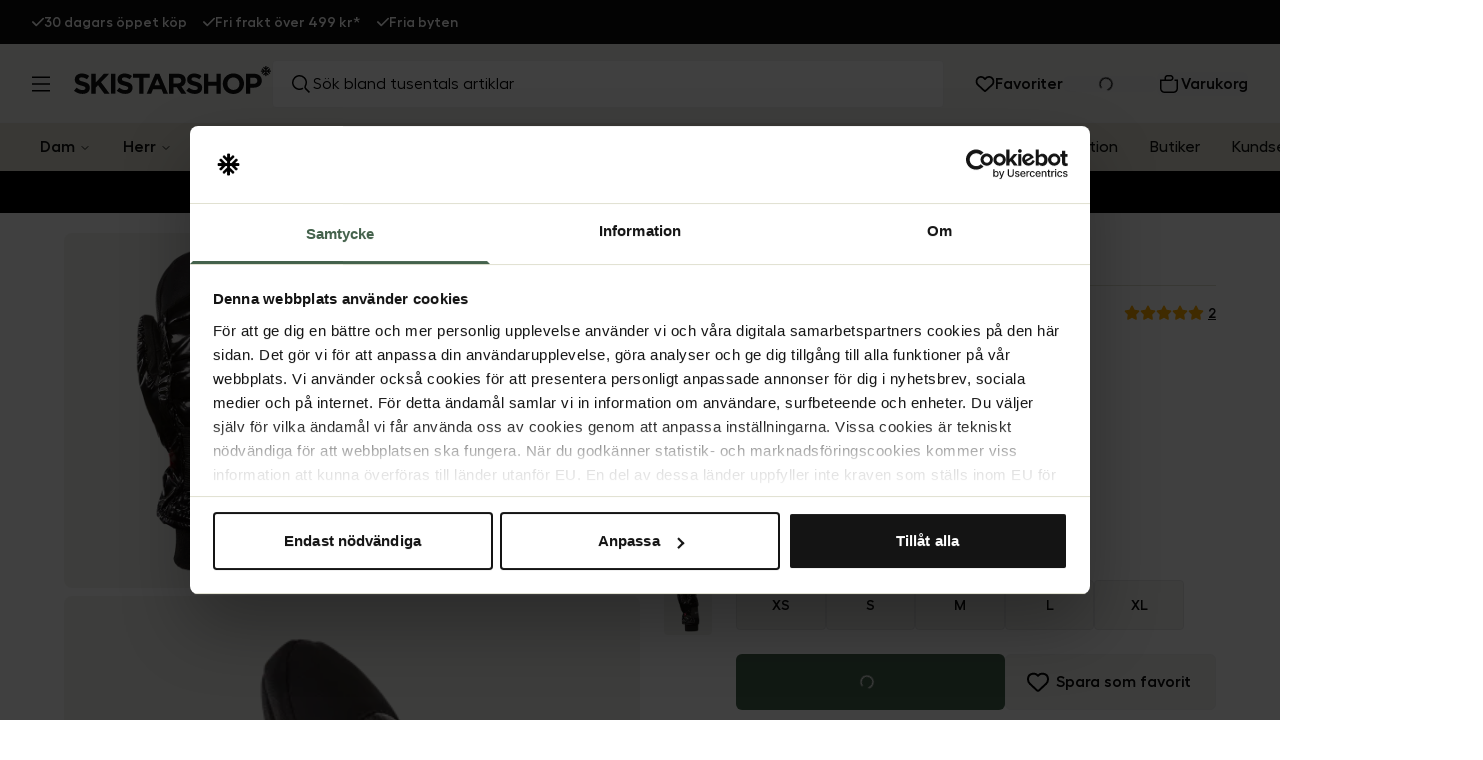

--- FILE ---
content_type: text/html; charset=utf-8
request_url: https://www.skistarshop.com/se/barn/barnklader/handskar/skidhandskar/hoft-mitt-jr-black-570091
body_size: 54359
content:
<!DOCTYPE html><html class="scroll-smooth" lang="sv"><head><meta charSet="utf-8"/><meta name="viewport" content="width=device-width, initial-scale=1"/><link rel="preload" as="image" imageSrcSet="/_next/image?url=https%3A%2F%2Fshoplab.b-cdn.net%2Fskistar_production%2Fmedia-library%2F28036%2FA570091_c_1.png&amp;w=256&amp;q=75&amp;dpl=dpl_F3hzgwMzuPipzgNmwLLvfUt9KzLo 256w, /_next/image?url=https%3A%2F%2Fshoplab.b-cdn.net%2Fskistar_production%2Fmedia-library%2F28036%2FA570091_c_1.png&amp;w=384&amp;q=75&amp;dpl=dpl_F3hzgwMzuPipzgNmwLLvfUt9KzLo 384w, /_next/image?url=https%3A%2F%2Fshoplab.b-cdn.net%2Fskistar_production%2Fmedia-library%2F28036%2FA570091_c_1.png&amp;w=640&amp;q=75&amp;dpl=dpl_F3hzgwMzuPipzgNmwLLvfUt9KzLo 640w, /_next/image?url=https%3A%2F%2Fshoplab.b-cdn.net%2Fskistar_production%2Fmedia-library%2F28036%2FA570091_c_1.png&amp;w=750&amp;q=75&amp;dpl=dpl_F3hzgwMzuPipzgNmwLLvfUt9KzLo 750w, /_next/image?url=https%3A%2F%2Fshoplab.b-cdn.net%2Fskistar_production%2Fmedia-library%2F28036%2FA570091_c_1.png&amp;w=828&amp;q=75&amp;dpl=dpl_F3hzgwMzuPipzgNmwLLvfUt9KzLo 828w, /_next/image?url=https%3A%2F%2Fshoplab.b-cdn.net%2Fskistar_production%2Fmedia-library%2F28036%2FA570091_c_1.png&amp;w=1080&amp;q=75&amp;dpl=dpl_F3hzgwMzuPipzgNmwLLvfUt9KzLo 1080w, /_next/image?url=https%3A%2F%2Fshoplab.b-cdn.net%2Fskistar_production%2Fmedia-library%2F28036%2FA570091_c_1.png&amp;w=1200&amp;q=75&amp;dpl=dpl_F3hzgwMzuPipzgNmwLLvfUt9KzLo 1200w, /_next/image?url=https%3A%2F%2Fshoplab.b-cdn.net%2Fskistar_production%2Fmedia-library%2F28036%2FA570091_c_1.png&amp;w=1920&amp;q=75&amp;dpl=dpl_F3hzgwMzuPipzgNmwLLvfUt9KzLo 1920w, /_next/image?url=https%3A%2F%2Fshoplab.b-cdn.net%2Fskistar_production%2Fmedia-library%2F28036%2FA570091_c_1.png&amp;w=2048&amp;q=75&amp;dpl=dpl_F3hzgwMzuPipzgNmwLLvfUt9KzLo 2048w, /_next/image?url=https%3A%2F%2Fshoplab.b-cdn.net%2Fskistar_production%2Fmedia-library%2F28036%2FA570091_c_1.png&amp;w=3840&amp;q=75&amp;dpl=dpl_F3hzgwMzuPipzgNmwLLvfUt9KzLo 3840w" imageSizes="25vw" fetchPriority="high"/><link rel="preload" as="image" imageSrcSet="/_next/image?url=https%3A%2F%2Fshoplab.b-cdn.net%2Fskistar_production%2Fmedia-library%2F28036%2FA570091_c_1.png&amp;w=64&amp;q=75&amp;dpl=dpl_F3hzgwMzuPipzgNmwLLvfUt9KzLo 64w, /_next/image?url=https%3A%2F%2Fshoplab.b-cdn.net%2Fskistar_production%2Fmedia-library%2F28036%2FA570091_c_1.png&amp;w=96&amp;q=75&amp;dpl=dpl_F3hzgwMzuPipzgNmwLLvfUt9KzLo 96w, /_next/image?url=https%3A%2F%2Fshoplab.b-cdn.net%2Fskistar_production%2Fmedia-library%2F28036%2FA570091_c_1.png&amp;w=128&amp;q=75&amp;dpl=dpl_F3hzgwMzuPipzgNmwLLvfUt9KzLo 128w, /_next/image?url=https%3A%2F%2Fshoplab.b-cdn.net%2Fskistar_production%2Fmedia-library%2F28036%2FA570091_c_1.png&amp;w=256&amp;q=75&amp;dpl=dpl_F3hzgwMzuPipzgNmwLLvfUt9KzLo 256w, /_next/image?url=https%3A%2F%2Fshoplab.b-cdn.net%2Fskistar_production%2Fmedia-library%2F28036%2FA570091_c_1.png&amp;w=384&amp;q=75&amp;dpl=dpl_F3hzgwMzuPipzgNmwLLvfUt9KzLo 384w, /_next/image?url=https%3A%2F%2Fshoplab.b-cdn.net%2Fskistar_production%2Fmedia-library%2F28036%2FA570091_c_1.png&amp;w=640&amp;q=75&amp;dpl=dpl_F3hzgwMzuPipzgNmwLLvfUt9KzLo 640w, /_next/image?url=https%3A%2F%2Fshoplab.b-cdn.net%2Fskistar_production%2Fmedia-library%2F28036%2FA570091_c_1.png&amp;w=750&amp;q=75&amp;dpl=dpl_F3hzgwMzuPipzgNmwLLvfUt9KzLo 750w, /_next/image?url=https%3A%2F%2Fshoplab.b-cdn.net%2Fskistar_production%2Fmedia-library%2F28036%2FA570091_c_1.png&amp;w=828&amp;q=75&amp;dpl=dpl_F3hzgwMzuPipzgNmwLLvfUt9KzLo 828w, /_next/image?url=https%3A%2F%2Fshoplab.b-cdn.net%2Fskistar_production%2Fmedia-library%2F28036%2FA570091_c_1.png&amp;w=1080&amp;q=75&amp;dpl=dpl_F3hzgwMzuPipzgNmwLLvfUt9KzLo 1080w, /_next/image?url=https%3A%2F%2Fshoplab.b-cdn.net%2Fskistar_production%2Fmedia-library%2F28036%2FA570091_c_1.png&amp;w=1200&amp;q=75&amp;dpl=dpl_F3hzgwMzuPipzgNmwLLvfUt9KzLo 1200w, /_next/image?url=https%3A%2F%2Fshoplab.b-cdn.net%2Fskistar_production%2Fmedia-library%2F28036%2FA570091_c_1.png&amp;w=1920&amp;q=75&amp;dpl=dpl_F3hzgwMzuPipzgNmwLLvfUt9KzLo 1920w, /_next/image?url=https%3A%2F%2Fshoplab.b-cdn.net%2Fskistar_production%2Fmedia-library%2F28036%2FA570091_c_1.png&amp;w=2048&amp;q=75&amp;dpl=dpl_F3hzgwMzuPipzgNmwLLvfUt9KzLo 2048w, /_next/image?url=https%3A%2F%2Fshoplab.b-cdn.net%2Fskistar_production%2Fmedia-library%2F28036%2FA570091_c_1.png&amp;w=3840&amp;q=75&amp;dpl=dpl_F3hzgwMzuPipzgNmwLLvfUt9KzLo 3840w" imageSizes="8vw" fetchPriority="high"/><link rel="preload" as="image" imageSrcSet="/_next/image?url=https%3A%2F%2Fshoplab.b-cdn.net%2Fskistar_production%2Fmedia-library%2F28036%2FA570091_c_1.png&amp;w=384&amp;q=75&amp;dpl=dpl_F3hzgwMzuPipzgNmwLLvfUt9KzLo 384w, /_next/image?url=https%3A%2F%2Fshoplab.b-cdn.net%2Fskistar_production%2Fmedia-library%2F28036%2FA570091_c_1.png&amp;w=640&amp;q=75&amp;dpl=dpl_F3hzgwMzuPipzgNmwLLvfUt9KzLo 640w, /_next/image?url=https%3A%2F%2Fshoplab.b-cdn.net%2Fskistar_production%2Fmedia-library%2F28036%2FA570091_c_1.png&amp;w=750&amp;q=75&amp;dpl=dpl_F3hzgwMzuPipzgNmwLLvfUt9KzLo 750w, /_next/image?url=https%3A%2F%2Fshoplab.b-cdn.net%2Fskistar_production%2Fmedia-library%2F28036%2FA570091_c_1.png&amp;w=828&amp;q=75&amp;dpl=dpl_F3hzgwMzuPipzgNmwLLvfUt9KzLo 828w, /_next/image?url=https%3A%2F%2Fshoplab.b-cdn.net%2Fskistar_production%2Fmedia-library%2F28036%2FA570091_c_1.png&amp;w=1080&amp;q=75&amp;dpl=dpl_F3hzgwMzuPipzgNmwLLvfUt9KzLo 1080w, /_next/image?url=https%3A%2F%2Fshoplab.b-cdn.net%2Fskistar_production%2Fmedia-library%2F28036%2FA570091_c_1.png&amp;w=1200&amp;q=75&amp;dpl=dpl_F3hzgwMzuPipzgNmwLLvfUt9KzLo 1200w, /_next/image?url=https%3A%2F%2Fshoplab.b-cdn.net%2Fskistar_production%2Fmedia-library%2F28036%2FA570091_c_1.png&amp;w=1920&amp;q=75&amp;dpl=dpl_F3hzgwMzuPipzgNmwLLvfUt9KzLo 1920w, /_next/image?url=https%3A%2F%2Fshoplab.b-cdn.net%2Fskistar_production%2Fmedia-library%2F28036%2FA570091_c_1.png&amp;w=2048&amp;q=75&amp;dpl=dpl_F3hzgwMzuPipzgNmwLLvfUt9KzLo 2048w, /_next/image?url=https%3A%2F%2Fshoplab.b-cdn.net%2Fskistar_production%2Fmedia-library%2F28036%2FA570091_c_1.png&amp;w=3840&amp;q=75&amp;dpl=dpl_F3hzgwMzuPipzgNmwLLvfUt9KzLo 3840w" imageSizes="(max-width: 900px) 100vw, 50vw" fetchPriority="high"/><link rel="stylesheet" href="/_next/static/css/62a9d2105da04f89.css?dpl=dpl_F3hzgwMzuPipzgNmwLLvfUt9KzLo" data-precedence="next"/><link rel="preload" as="script" fetchPriority="low" href="/_next/static/chunks/webpack-e50c4b2c3e5f537f.js?dpl=dpl_F3hzgwMzuPipzgNmwLLvfUt9KzLo"/><script src="/_next/static/chunks/5b8f0dd8-3c3de879e3d3fc41.js?dpl=dpl_F3hzgwMzuPipzgNmwLLvfUt9KzLo" async=""></script><script src="/_next/static/chunks/749-dc6a7314307ead9b.js?dpl=dpl_F3hzgwMzuPipzgNmwLLvfUt9KzLo" async=""></script><script src="/_next/static/chunks/main-app-73c29af8291cfe3a.js?dpl=dpl_F3hzgwMzuPipzgNmwLLvfUt9KzLo" async=""></script><script src="/_next/static/chunks/329-7a251aba91e916ca.js?dpl=dpl_F3hzgwMzuPipzgNmwLLvfUt9KzLo" async=""></script><script src="/_next/static/chunks/115-56515f5b73bc17ca.js?dpl=dpl_F3hzgwMzuPipzgNmwLLvfUt9KzLo" async=""></script><script src="/_next/static/chunks/762-df497c53db9d241c.js?dpl=dpl_F3hzgwMzuPipzgNmwLLvfUt9KzLo" async=""></script><script src="/_next/static/chunks/490-bceb51f62dcb2ab7.js?dpl=dpl_F3hzgwMzuPipzgNmwLLvfUt9KzLo" async=""></script><script src="/_next/static/chunks/779-020edd6bcf4ad266.js?dpl=dpl_F3hzgwMzuPipzgNmwLLvfUt9KzLo" async=""></script><script src="/_next/static/chunks/176-225666a197294c4c.js?dpl=dpl_F3hzgwMzuPipzgNmwLLvfUt9KzLo" async=""></script><script src="/_next/static/chunks/968-8a150b17edb498c3.js?dpl=dpl_F3hzgwMzuPipzgNmwLLvfUt9KzLo" async=""></script><script src="/_next/static/chunks/582-0bd48f82fdd66836.js?dpl=dpl_F3hzgwMzuPipzgNmwLLvfUt9KzLo" async=""></script><script src="/_next/static/chunks/591-8719f168f4379dc7.js?dpl=dpl_F3hzgwMzuPipzgNmwLLvfUt9KzLo" async=""></script><script src="/_next/static/chunks/314-aef180c358b6e268.js?dpl=dpl_F3hzgwMzuPipzgNmwLLvfUt9KzLo" async=""></script><script src="/_next/static/chunks/app/%5Blang%5D/%5B...slug%5D/page-081293ca2d049c8e.js?dpl=dpl_F3hzgwMzuPipzgNmwLLvfUt9KzLo" async=""></script><script src="/_next/static/chunks/app/%5Blang%5D/%5B...slug%5D/not-found-e33b9dfae7057e7a.js?dpl=dpl_F3hzgwMzuPipzgNmwLLvfUt9KzLo" async=""></script><script src="/_next/static/chunks/435-4bc6bd9a09da606e.js?dpl=dpl_F3hzgwMzuPipzgNmwLLvfUt9KzLo" async=""></script><script src="/_next/static/chunks/app/%5Blang%5D/layout-917463ea83115030.js?dpl=dpl_F3hzgwMzuPipzgNmwLLvfUt9KzLo" async=""></script><script src="/_next/static/chunks/app/%5Blang%5D/error-961ea09edc68f001.js?dpl=dpl_F3hzgwMzuPipzgNmwLLvfUt9KzLo" async=""></script><link rel="preload" href="https://js.testfreaks.com/onpage/skistarshop-sv/head.js?v=2" as="script"/><title>Köp Kombi Hoft Mitt JR - Black | Skistarshop</title><meta name="description" content="Hoft Mitt JR - Black från Kombi Se fler Skidhandskar hos Skistarshop"/><meta name="robots" content="index, follow"/><meta name="googlebot" content="index, follow"/><link rel="canonical" href="https://www.skistarshop.com/se/barn/barnklader/handskar/skidhandskar/hoft-mitt-jr-black-570091"/><link rel="alternate" hrefLang="sv-SE" href="https://www.skistarshop.com/se/barn/barnklader/handskar/skidhandskar/hoft-mitt-jr-black-570091"/><link rel="alternate" hrefLang="nb-NO" href="https://www.skistarshop.com/no/barn/barneklaer/hansker/ski-snowboardhansker/hoft-mitt-jr-black-570091"/><link rel="alternate" hrefLang="da-DK" href="https://www.skistarshop.com/dk/born/toj/handsker/ski-snowboardhandsker/hoft-mitt-jr-black-570091"/><link rel="alternate" hrefLang="x-default" href="https://www.skistarshop.com/se/barn/barnklader/handskar/skidhandskar/hoft-mitt-jr-black-570091"/><meta property="og:title" content="Köp Kombi Hoft Mitt JR - Black | Skistarshop"/><meta property="og:description" content="Hoft Mitt JR - Black från Kombi Se fler Skidhandskar hos Skistarshop"/><meta property="og:image" content="https://shoplab.b-cdn.net/skistar_production/media-library/28036/A570091_c_1.png"/><meta property="og:image:width" content="600"/><meta property="og:image:height" content="764"/><meta property="og:image:alt" content="Hoft Mitt JR"/><meta name="twitter:card" content="summary_large_image"/><meta name="twitter:title" content="Köp Kombi Hoft Mitt JR - Black | Skistarshop"/><meta name="twitter:description" content="Hoft Mitt JR - Black från Kombi Se fler Skidhandskar hos Skistarshop"/><meta name="twitter:image" content="https://shoplab.b-cdn.net/skistar_production/media-library/28036/A570091_c_1.png"/><meta name="twitter:image:width" content="600"/><meta name="twitter:image:height" content="764"/><meta name="twitter:image:alt" content="Hoft Mitt JR"/><link rel="icon" href="/favicon.ico" type="image/x-icon" sizes="32x32"/><script src="/_next/static/chunks/polyfills-42372ed130431b0a.js?dpl=dpl_F3hzgwMzuPipzgNmwLLvfUt9KzLo" noModule=""></script></head><body class=""><script>(self.__next_s=self.__next_s||[]).push([0,{"children":"(function(w,d,s,l,i){w[l]=w[l]||[];w[l].push({'gtm.start':\nnew Date().getTime(),event:'gtm.js'});var f=d.getElementsByTagName(s)[0],\nj=d.createElement(s),dl=l!='dataLayer'?'&l='+l:'';j.async=true;j.src=\n'https://www.googletagmanager.com/gtm.js?id='+i+dl;f.parentNode.insertBefore(j,f);\n})(window,document,'script','dataLayer','GTM-KS3H23PN');","id":"gtm-script"}])</script><noscript><iframe src="https://www.googletagmanager.com/ns.html?id=GTM-KS3H23PN" height="0" width="0" style="display:none;visibility:hidden"></iframe></noscript><button class="inline-flex items-center justify-center whitespace-nowrap ring-offset-background focus-visible:!ring-blue-500 focus-visible:outline-none focus-visible:ring-2 focus-visible:ring-ring disabled:pointer-events-none disabled:opacity-50 border border-input bg-background hover:bg-accent hover:text-accent-foreground h-12 fixed top-4 left-4 z-[9999] px-6 py-3 rounded-md shadow-lg transition-all duration-200 focus:outline-none focus:ring-2 focus:ring-blue-500 font-medium text-sm opacity-0 -translate-y-full pointer-events-none" data-skip-button="true" aria-label="Hoppa till huvudinnehåll">Hoppa till huvudinnehåll</button><div class="flex flex-col w-full"><div class="flex h-8 lg:h-11 w-full bg-textBlack text-white"><div class="max-w-[2500px] m-auto h-full w-full"><div class="px-4 lg:px-8 h-full"><div class="flex items-center h-full justiy-between w-full relative"><div class="relative w-full h-full items-center md:left-0 md:max-w-full overflow-hidden flex" role="region" aria-roledescription="carousel"><div class="w-full lg:overflow-hidden"><div class="flex -ml-4 md:-ml-4"><div role="group" aria-roledescription="slide" class="min-w-0 shrink-0 grow-0 pl-4 md:w-auto w-full md:flex-initial md:justify-start basis-full text-xs md:text-sm font-semibold gap-2 flex items-center md:pl-4"><svg class="fill-white w-3 h-3" width="14" height="10" viewBox="0 0 14 10" xmlns="http://www.w3.org/2000/svg"><path d="M13.7062 0.293701C14.0968 0.684326 14.0968 1.3187 13.7062 1.70933L5.70615 9.70933C5.31553 10.1 4.68115 10.1 4.29053 9.70933L0.290527 5.70933C-0.100098 5.3187 -0.100098 4.68433 0.290527 4.2937C0.681152 3.90308 1.31553 3.90308 1.70615 4.2937L4.9999 7.58433L12.2937 0.293701C12.6843 -0.0969238 13.3187 -0.0969238 13.7093 0.293701H13.7062Z"></path></svg><a href="/se/kundservice/byten-och-returer">30 dagars öppet köp</a></div><div role="group" aria-roledescription="slide" class="min-w-0 shrink-0 grow-0 pl-4 md:w-auto w-full md:flex-initial md:justify-start basis-full text-xs md:text-sm font-semibold gap-2 flex items-center md:pl-4"><svg class="fill-white w-3 h-3" width="14" height="10" viewBox="0 0 14 10" xmlns="http://www.w3.org/2000/svg"><path d="M13.7062 0.293701C14.0968 0.684326 14.0968 1.3187 13.7062 1.70933L5.70615 9.70933C5.31553 10.1 4.68115 10.1 4.29053 9.70933L0.290527 5.70933C-0.100098 5.3187 -0.100098 4.68433 0.290527 4.2937C0.681152 3.90308 1.31553 3.90308 1.70615 4.2937L4.9999 7.58433L12.2937 0.293701C12.6843 -0.0969238 13.3187 -0.0969238 13.7093 0.293701H13.7062Z"></path></svg><a href="https://www.skistarshop.com/se/kundservice/frakt-och-leverans">Fri frakt över 499 kr*</a></div><div role="group" aria-roledescription="slide" class="min-w-0 shrink-0 grow-0 pl-4 md:w-auto w-full md:flex-initial md:justify-start basis-full text-xs md:text-sm font-semibold gap-2 flex items-center md:pl-4"><svg class="fill-white w-3 h-3" width="14" height="10" viewBox="0 0 14 10" xmlns="http://www.w3.org/2000/svg"><path d="M13.7062 0.293701C14.0968 0.684326 14.0968 1.3187 13.7062 1.70933L5.70615 9.70933C5.31553 10.1 4.68115 10.1 4.29053 9.70933L0.290527 5.70933C-0.100098 5.3187 -0.100098 4.68433 0.290527 4.2937C0.681152 3.90308 1.31553 3.90308 1.70615 4.2937L4.9999 7.58433L12.2937 0.293701C12.6843 -0.0969238 13.3187 -0.0969238 13.7093 0.293701H13.7062Z"></path></svg><a href="/se/kundservice/byten-och-returer">Fria byten</a></div></div></div></div></div></div></div></div><div><div id="header-wrapper" class="h-24 lg:h-[7.9375rem] relative"><div id="header" class="h-24 lg:h-[7.9375rem] relative w-full bg-[#E2E1D2] top-0 left-0 z-40 transition-all"><div class="h-12 lg:h-[calc(5rem-1px)] flex items-center relative bg-beige border-b border-[#eeeeee] z-10 overflow-hidden"><div class=" max-w-[2500px] m-auto flex w-full"><div class="lg:px-8 flex lg:py-4  items-center justify-between w-full lg:gap-4"><div class="flex items-center lg:w-1/4 max-w-[calc(100%-164px)] lg:max-w-full"><button class="inline-flex items-center justify-center whitespace-nowrap rounded-md text-base font-semibold ring-offset-background focus-visible:!ring-blue-500 transition-colors focus-visible:outline-none focus-visible:ring-2 focus-visible:ring-ring disabled:pointer-events-none disabled:opacity-50 hover:text-accent-foreground w-auto h-auto p-0 hover:bg-transparent pl-4 py-4 pr-2 lg:p-0" aria-label="Öppna meny"><svg xmlns="http://www.w3.org/2000/svg" width="18" height="16" viewBox="0 0 18 16" fill="none" class=""><path d="M18 1.25H0M18 8H0M18 14.75H0" stroke="black" stroke-width="1.5"></path></svg></button><a class="lg:ml-6  mb-[0.44rem] lg:mb-2 overflow-hidden" aria-label="Gå till startsidan" href="/se"><svg xmlns="http://www.w3.org/2000/svg" width="168" height="25" viewBox="0 0 168 25" fill="none" class="lg:w-[13.9295rem] lg:h-[2.02356rem] max-w-[100%] lg:max-w-auto"><path fill-rule="evenodd" clip-rule="evenodd" d="M152.838 7.15552H145.911V24.2072H149.641V19.0875H152.473C156.276 19.0875 159.327 17.0396 159.327 13.1006V13.0484C159.327 9.56908 156.882 7.15552 152.838 7.15552ZM155.555 13.1738C155.555 14.6365 154.468 15.7545 152.598 15.7545H149.641V10.5408H152.525C154.385 10.5408 155.555 11.4393 155.555 13.1215V13.1738Z" fill="#111111"></path><path fill-rule="evenodd" clip-rule="evenodd" d="M135.274 6.86328C130.04 6.86328 126.236 10.8336 126.236 15.7235C126.236 20.6133 129.998 24.5001 135.232 24.5001C140.467 24.5001 144.27 20.5297 144.27 15.6294C144.27 10.7292 140.509 6.86328 135.274 6.86328ZM140.363 15.7235C140.363 18.649 138.283 21.0312 135.274 21.0312C132.265 21.0312 130.144 18.5968 130.144 15.6712V15.6294C130.144 12.7039 132.223 10.3217 135.232 10.3217C138.242 10.3217 140.363 12.7561 140.363 15.6817V15.7339V15.7235Z" fill="#111111"></path><path fill-rule="evenodd" clip-rule="evenodd" d="M124.617 7.15552V24.2072H120.887V17.3635H114.002V24.2072H110.272V7.15552H114.002V13.9051H120.887V7.15552H124.617Z" fill="#111111"></path><path fill-rule="evenodd" clip-rule="evenodd" d="M101.923 6.91528C104.399 6.91528 106.5 7.68846 108.224 9.07809L106.291 11.8991C104.786 10.8543 103.313 10.217 101.881 10.217C100.45 10.217 99.6977 10.8752 99.6977 11.7006V11.7529C99.6977 12.8708 100.429 13.2365 103.355 13.9888C106.792 14.8874 108.736 16.1307 108.736 19.1085V19.1607C108.736 22.546 106.165 24.4476 102.508 24.4476C99.9381 24.4476 97.3469 23.549 95.3094 21.7206L97.514 19.0667C99.0395 20.3309 100.638 21.1355 102.581 21.1355C104.107 21.1355 105.026 20.5294 105.026 19.5264V19.4742C105.026 18.5234 104.452 18.0427 101.61 17.3114C98.1932 16.4337 95.9886 15.4829 95.9886 12.0977C95.9886 8.95271 98.4648 6.91528 101.923 6.91528Z" fill="#111111"></path><path fill-rule="evenodd" clip-rule="evenodd" d="M90.9943 13.0275V12.9752C90.9943 11.3662 89.8764 10.5408 88.0584 10.5408H84.3492V15.441H88.1315C89.9495 15.441 90.9943 14.4693 90.9943 13.0275ZM91.1406 18.1158L95.2886 24.2072H90.9212L87.2852 18.7532H84.3597V24.2072H80.6296V7.15552H88.3823C90.5346 7.15552 92.2168 7.76152 93.3243 8.88994C94.2647 9.84074 94.7766 11.1781 94.7766 12.7872C94.7766 15.5873 93.293 17.3217 91.1406 18.1263" fill="#111111"></path><path fill-rule="evenodd" clip-rule="evenodd" d="M68.4157 17.0711H72.9189L70.662 11.544L68.4052 17.0711M72.4278 7.03027L79.6998 24.2073H75.8026L74.2458 20.3832H67.0783L65.5319 24.2073H61.7287L69.0008 7.03027H72.4383" fill="#111111"></path><path fill-rule="evenodd" clip-rule="evenodd" d="M64.2051 7.15552V10.6139H59.0436V24.2072H55.3031V10.6139H50.1521V7.15552H64.2051Z" fill="#111111"></path><path fill-rule="evenodd" clip-rule="evenodd" d="M42.88 6.91528C45.3562 6.91528 47.4563 7.68846 49.1803 9.07809L47.2474 11.8991C45.7428 10.8543 44.2696 10.217 42.8382 10.217C41.4068 10.217 40.6545 10.8752 40.6545 11.7006V11.7529C40.6545 12.8708 41.3754 13.2365 44.3114 13.9888C47.7489 14.8874 49.6923 16.1307 49.6923 19.1085V19.1607C49.6923 22.546 47.122 24.4476 43.4651 24.4476C40.8948 24.4476 38.3036 23.549 36.2662 21.7206L38.4708 19.0667C39.9962 20.3309 41.5948 21.1355 43.5382 21.1355C45.0637 21.1355 45.9831 20.5294 45.9831 19.5264V19.4742C45.9831 18.5234 45.4085 18.0427 42.5665 17.3114C39.1499 16.4337 36.9453 15.4829 36.9453 12.0977C36.9453 8.95271 39.4216 6.91528 42.88 6.91528Z" fill="#111111"></path><path fill-rule="evenodd" clip-rule="evenodd" d="M31.3972 24.2072H35.1273V7.15552H31.3972V24.2072Z" fill="#111111"></path><path fill-rule="evenodd" clip-rule="evenodd" d="M29.8507 7.15552L22.9443 14.3858L30.1641 24.2072H25.6818L20.4158 16.9456L18.462 18.9935V24.2072H14.7319V7.15552H18.462V14.6052L25.337 7.15552H29.8507Z" fill="#111111"></path><path fill-rule="evenodd" clip-rule="evenodd" d="M6.61379 6.91528C9.09004 6.91528 11.1902 7.68846 12.9141 9.07809L10.9812 11.8991C9.47663 10.8543 8.00342 10.217 6.572 10.217C5.14058 10.217 4.3883 10.8752 4.3883 11.7006V11.7529C4.3883 12.8708 5.11968 13.2365 8.04521 13.9888C11.4827 14.8874 13.4261 16.1307 13.4261 19.1085V19.1607C13.4261 22.546 10.8558 24.4476 7.1989 24.4476C4.62861 24.4476 2.03742 23.549 0 21.7206L2.2046 19.0667C3.73005 20.3309 5.32865 21.1355 7.27203 21.1355C8.79749 21.1355 9.71694 20.5294 9.71694 19.5264V19.4742C9.71694 18.5234 9.14229 18.0427 6.30034 17.3114C2.88374 16.4337 0.679141 15.4829 0.679141 12.0977C0.679141 8.95271 3.15539 6.91528 6.61379 6.91528Z" fill="#111111"></path><path d="M166.818 4.35543H165.742C165.543 4.35543 165.501 4.2405 165.637 4.10467L166.379 3.36284C166.379 3.36284 166.442 3.2897 166.452 3.24791C166.473 3.20612 166.484 3.15387 166.484 3.11208C166.484 3.07029 166.484 3.01805 166.452 2.97625C166.431 2.93446 166.41 2.89267 166.379 2.86132L166.139 2.62101C166.066 2.55832 165.982 2.51653 165.888 2.51653C165.794 2.51653 165.7 2.55832 165.637 2.62101L164.237 4.04198C164.101 4.18826 163.976 4.31364 163.966 4.32409C163.955 4.34498 163.934 4.35543 163.913 4.35543H163.61C163.537 4.35543 163.475 4.32409 163.422 4.2614C163.37 4.20915 163.349 4.13602 163.349 4.06288V3.77033C163.349 3.77033 163.349 3.74943 163.36 3.73898C163.36 3.72853 163.37 3.71808 163.38 3.70764C163.443 3.64495 163.558 3.55091 163.663 3.45688L165.073 2.0568C165.073 2.0568 165.136 1.98366 165.146 1.94187C165.167 1.90008 165.178 1.84783 165.178 1.80604C165.178 1.76425 165.178 1.71201 165.146 1.67021C165.125 1.62842 165.104 1.58663 165.073 1.55528L164.833 1.31497C164.76 1.25228 164.676 1.21049 164.582 1.21049C164.488 1.21049 164.394 1.25228 164.331 1.31497L163.851 1.80604C163.715 1.94187 163.673 1.99411 163.6 2.04635C163.454 2.17173 163.349 2.10904 163.36 1.92097V0.865691C163.36 0.771656 163.318 0.677621 163.255 0.604483C163.192 0.541793 163.098 0.5 163.004 0.5H162.68C162.586 0.5 162.492 0.531345 162.43 0.604483C162.367 0.667173 162.325 0.761208 162.325 0.865691V1.91052C162.325 2.09859 162.231 2.15084 162.085 2.0359C162.012 1.97321 161.98 1.93142 161.834 1.79559L161.353 1.31497C161.28 1.25228 161.197 1.21049 161.103 1.21049C161.009 1.21049 160.915 1.25228 160.852 1.31497L160.612 1.55528C160.612 1.55528 160.549 1.62842 160.539 1.67021C160.518 1.71201 160.507 1.76425 160.507 1.80604C160.507 1.84783 160.507 1.90008 160.539 1.94187C160.559 1.98366 160.58 2.02546 160.612 2.0568L162.022 3.45688C162.127 3.55091 162.242 3.65539 162.304 3.70764C162.304 3.70764 162.325 3.72853 162.325 3.73898C162.325 3.74943 162.336 3.75988 162.336 3.77033V4.06288C162.336 4.13602 162.304 4.20915 162.263 4.2614C162.21 4.31364 162.148 4.34498 162.074 4.35543H161.771C161.771 4.35543 161.73 4.34498 161.719 4.32409C161.709 4.31364 161.583 4.17781 161.448 4.04198L160.047 2.62101C159.974 2.55832 159.891 2.51653 159.797 2.51653C159.703 2.51653 159.609 2.55832 159.546 2.62101L159.295 2.86132C159.295 2.86132 159.232 2.93446 159.222 2.97625C159.201 3.01805 159.191 3.07029 159.191 3.11208C159.191 3.15387 159.191 3.20612 159.222 3.24791C159.243 3.2897 159.264 3.3315 159.295 3.36284L160.037 4.10467C160.173 4.2405 160.131 4.35543 159.933 4.35543H158.856C158.762 4.35543 158.679 4.38678 158.606 4.45991C158.543 4.5226 158.501 4.61664 158.501 4.72112V5.02412C158.501 5.11816 158.543 5.21219 158.606 5.28533C158.668 5.34802 158.762 5.38982 158.856 5.38982H159.933C160.131 5.38982 160.173 5.50475 160.037 5.64058L159.295 6.38241C159.295 6.38241 159.232 6.45554 159.222 6.49734C159.201 6.53913 159.191 6.59137 159.191 6.63317C159.191 6.67496 159.191 6.7272 159.222 6.76899C159.243 6.81079 159.264 6.85258 159.295 6.88393L159.535 7.12424C159.609 7.18693 159.692 7.22872 159.786 7.22872C159.88 7.22872 159.974 7.18693 160.037 7.12424L161.437 5.70327C161.573 5.55699 161.698 5.43161 161.709 5.42116C161.719 5.40026 161.74 5.38982 161.761 5.38982H162.064C162.137 5.38982 162.2 5.42116 162.252 5.48385C162.304 5.53609 162.325 5.60923 162.325 5.68237V5.97492C162.325 5.97492 162.304 6.02716 162.283 6.03761C162.221 6.1003 162.106 6.19434 162.001 6.28837L160.591 7.68845C160.591 7.68845 160.528 7.76159 160.518 7.80338C160.497 7.84517 160.486 7.89741 160.486 7.93921C160.486 7.981 160.486 8.03324 160.518 8.07503C160.539 8.11683 160.559 8.15862 160.591 8.18997L160.831 8.43028C160.904 8.49297 160.988 8.53476 161.082 8.53476C161.176 8.53476 161.27 8.49297 161.333 8.43028L161.813 7.94965C161.949 7.81383 161.991 7.76159 162.064 7.6989C162.21 7.57352 162.315 7.63621 162.304 7.82428V8.86911C162.304 8.96314 162.346 9.05718 162.409 9.13032C162.471 9.19301 162.565 9.2348 162.66 9.2348H162.983C163.077 9.2348 163.171 9.20345 163.234 9.13032C163.297 9.06763 163.339 8.97359 163.339 8.86911V7.82428C163.339 7.63621 163.433 7.58396 163.579 7.6989C163.652 7.76159 163.683 7.80338 163.83 7.94965L164.31 8.43028C164.384 8.49297 164.467 8.53476 164.561 8.53476C164.655 8.53476 164.749 8.49297 164.812 8.43028L165.052 8.18997C165.052 8.18997 165.115 8.11683 165.125 8.07503C165.146 8.03324 165.157 7.981 165.157 7.93921C165.157 7.89741 165.157 7.84517 165.125 7.80338C165.104 7.76159 165.084 7.71979 165.052 7.68845L163.642 6.28837C163.537 6.19434 163.422 6.08985 163.36 6.03761C163.339 6.01672 163.328 5.99582 163.318 5.97492V5.68237C163.318 5.60923 163.349 5.53609 163.391 5.48385C163.443 5.43161 163.506 5.40026 163.579 5.38982H163.882C163.882 5.38982 163.924 5.40026 163.934 5.42116C163.945 5.43161 164.07 5.55699 164.206 5.70327L165.606 7.12424C165.679 7.18693 165.763 7.22872 165.857 7.22872C165.951 7.22872 166.045 7.18693 166.107 7.12424L166.348 6.88393C166.348 6.88393 166.41 6.81079 166.421 6.76899C166.431 6.7272 166.452 6.67496 166.452 6.63317C166.452 6.59137 166.452 6.53913 166.421 6.49734C166.39 6.45554 166.379 6.41375 166.348 6.38241L165.606 5.64058C165.47 5.50475 165.512 5.38982 165.71 5.38982H166.797C166.891 5.38982 166.975 5.35847 167.048 5.28533C167.111 5.22264 167.152 5.12861 167.152 5.02412V4.72112C167.152 4.62709 167.111 4.53305 167.037 4.47036C166.975 4.40767 166.881 4.36588 166.787 4.36588L166.818 4.35543Z" fill="#111111"></path></svg></a></div><div class="relative hidden lg:block w-full max-w-[42rem]"><button class="inline-flex items-center whitespace-nowrap ring-offset-background focus-visible:!ring-blue-500 transition-colors focus-visible:outline-none focus-visible:ring-2 focus-visible:ring-ring disabled:pointer-events-none disabled:opacity-50 !text-black lg:min-w-40 w-full max-w-[42rem] p-4 gap-2 font-normal text-base justify-start rounded shadow-none bg-white text-darkGrey h-12 border border-[#eeeeee] relative hover:bg-white cursor-text" aria-label="Sök bland tusentals artiklar" type="button" aria-haspopup="dialog" aria-expanded="false" aria-controls="radix-:R15mj4va:" data-state="closed"><svg xmlns="http://www.w3.org/2000/svg" width="24" height="24" viewBox="0 0 24 24" fill="none" class=""><path d="M13.962 16.296C12.916 16.9224 11.7192 17.2521 10.5 17.25C9.6134 17.2512 8.7353 17.0772 7.91618 16.7379C7.09707 16.3986 6.35308 15.9008 5.72701 15.273C5.09924 14.6469 4.6014 13.9029 4.26212 13.0838C3.92284 12.2647 3.7488 11.3866 3.75001 10.5C3.75001 8.63601 4.50501 6.94901 5.72701 5.72701C6.35308 5.09924 7.09707 4.6014 7.91618 4.26212C8.7353 3.92284 9.6134 3.7488 10.5 3.75001C12.364 3.75001 14.051 4.50501 15.273 5.72701C15.9008 6.35308 16.3986 7.09707 16.7379 7.91618C17.0772 8.7353 17.2512 9.6134 17.25 10.5C17.2517 11.6974 16.9338 12.8736 16.329 13.907C15.812 14.789 15.895 15.895 16.618 16.618L20.471 20.471" stroke="black" stroke-width="1.5"></path></svg>Sök bland tusentals artiklar</button></div><div class="flex justify-end items-center lg:w-1/4 shrink-0 min-w-max lg:gap-8"><div class="lg:hidden opacity-0 transition-opacity invisible" id="search-icon"><button class="justify-center whitespace-nowrap rounded-md text-base font-semibold ring-offset-background focus-visible:!ring-blue-500 transition-colors focus-visible:outline-none focus-visible:ring-2 focus-visible:ring-ring disabled:pointer-events-none disabled:opacity-50 hover:text-accent-foreground flex flex-col items-center justiify-center w-full py-0 px-2 lg:p-0 hover:bg-transparent h-8" aria-label="Öppna sök" type="button" aria-haspopup="dialog" aria-expanded="false" aria-controls="radix-:R3lmj4va:" data-state="closed"><svg xmlns="http://www.w3.org/2000/svg" width="24" height="24" viewBox="0 0 24 24" fill="none" class=""><path d="M13.962 16.296C12.916 16.9224 11.7192 17.2521 10.5 17.25C9.6134 17.2512 8.7353 17.0772 7.91618 16.7379C7.09707 16.3986 6.35308 15.9008 5.72701 15.273C5.09924 14.6469 4.6014 13.9029 4.26212 13.0838C3.92284 12.2647 3.7488 11.3866 3.75001 10.5C3.75001 8.63601 4.50501 6.94901 5.72701 5.72701C6.35308 5.09924 7.09707 4.6014 7.91618 4.26212C8.7353 3.92284 9.6134 3.7488 10.5 3.75001C12.364 3.75001 14.051 4.50501 15.273 5.72701C15.9008 6.35308 16.3986 7.09707 16.7379 7.91618C17.0772 8.7353 17.2512 9.6134 17.25 10.5C17.2517 11.6974 16.9338 12.8736 16.329 13.907C15.812 14.789 15.895 15.895 16.618 16.618L20.471 20.471" stroke="black" stroke-width="1.5"></path></svg></button></div><a class="flex items-center justify-center py-4 px-2 lg:p-0 lg:mx-0 relative gap-2" href="/se/favorites"><div class="relative"><svg xmlns="http://www.w3.org/2000/svg" width="20" height="16" viewBox="0 0 20 16" fill="none" class=""><path d="M8.89498 15.5646L8.8035 15.4804L2.39294 9.52724C1.26963 8.48442 0.632965 7.02082 0.632965 5.4877V5.36695C0.632965 2.79102 2.46246 0.580988 4.99449 0.0980001C6.43613 -0.180084 7.91071 0.152885 9.08525 0.979818C9.41456 1.21399 9.72191 1.48476 10 1.79577C10.1537 1.62014 10.3183 1.45915 10.494 1.30913C10.6293 1.19204 10.7684 1.08227 10.9147 0.979818C12.0893 0.152885 13.5639 -0.180084 15.0055 0.0943412C17.5375 0.577329 19.367 2.79102 19.367 5.36695V5.4877C19.367 7.02082 18.7304 8.48442 17.607 9.52724L11.1965 15.4804L11.105 15.5646C10.805 15.8427 10.4098 16 10 16C9.59019 16 9.19502 15.8463 8.89498 15.5646ZM9.38163 3.7387C9.36699 3.72772 9.35601 3.71309 9.34504 3.69845L8.69373 2.96665L8.69007 2.96299C7.84485 2.01531 6.56786 1.58355 5.3238 1.82139C3.61871 2.14704 2.38928 3.63259 2.38928 5.36695V5.4877C2.38928 6.53052 2.8247 7.52942 3.58943 8.23927L10 14.1925L16.4106 8.23927C17.1753 7.52942 17.6107 6.53052 17.6107 5.4877V5.36695C17.6107 3.63625 16.3813 2.14704 14.6799 1.82139C13.4358 1.58355 12.1551 2.01897 11.3136 2.96299C11.3136 2.96299 11.3136 2.96299 11.3099 2.96665C11.3063 2.97031 11.3099 2.96665 11.3063 2.97031L10.655 3.70211C10.644 3.71675 10.6293 3.72773 10.6184 3.74236C10.4537 3.90702 10.2305 3.99849 10 3.99849C9.76948 3.99849 9.54628 3.90702 9.38163 3.74236V3.7387Z" fill="black"></path></svg></div><span class="leading-none font-semibold text-textBlack hidden lg:block">Favoriter</span></a><button class="whitespace-nowrap rounded-md text-base font-semibold ring-offset-background focus-visible:!ring-blue-500 transition-colors focus-visible:outline-none focus-visible:ring-2 focus-visible:ring-ring disabled:pointer-events-none disabled:opacity-50 hover:bg-accent hover:text-accent-foreground flex items-center justify-center gap-2 lg:mx-0 h-auto px-2 py-2 lg:p-0 lg:min-w-[94px]" aria-label="Logga in"><svg xmlns="http://www.w3.org/2000/svg" width="24" height="24" viewBox="0 0 24 24" fill="none" stroke="currentColor" stroke-width="2" stroke-linecap="round" stroke-linejoin="round" class="lucide lucide-loader-circle mr-2 h-4 w-4 animate-spin"><path d="M21 12a9 9 0 1 1-6.219-8.56"></path></svg></button><!--$--><div class="flex items-center"><button class="inline-flex items-center justify-center whitespace-nowrap rounded-md text-base font-semibold ring-offset-background focus-visible:!ring-blue-500 transition-colors focus-visible:outline-none focus-visible:ring-2 focus-visible:ring-ring disabled:pointer-events-none disabled:opacity-50 hover:bg-accent hover:text-accent-foreground w-auto h-auto p-0" aria-label="Öppna varukorg" type="button" aria-haspopup="dialog" aria-expanded="false" aria-controls="radix-:R19lmj4va:" data-state="closed"><div class="flex items-center justify-center pr-4 pl-2 py-2 lg:p-0 gap-2 lg:mx-0 "><div class="relative"><svg xmlns="http://www.w3.org/2000/svg" width="24" height="24" viewBox="0 0 24 24" fill="none" class=""><path d="M8.25 8.25V6C8.25 5.40326 8.48705 4.83097 8.90901 4.40901C9.33097 3.98705 9.90326 3.75 10.5 3.75H13.5C14.0967 3.75 14.669 3.98705 15.091 4.40901C15.5129 4.83097 15.75 5.40326 15.75 6C15.75 6.59674 15.5129 7.16903 15.091 7.59099C14.669 8.01295 14.0967 8.25 13.5 8.25H3.75V16.5C3.75 17.4946 4.14509 18.4484 4.84835 19.1517C5.55161 19.8549 6.50544 20.25 7.5 20.25H16.5C17.4946 20.25 18.4484 19.8549 19.1517 19.1517C19.8549 18.4484 20.25 17.4946 20.25 16.5V8.25H17.5" stroke="black" stroke-width="1.5"></path></svg></div><span class="leading-none font-semibold text-textBlack hidden lg:block">Varukorg</span></div></button></div><!--/$--></div></div></div></div><div id="navbar" class="absolute left-0 w-full bottom-0 z-0 transition-opacity h-12 lg:h-12"><div class="lg:hidden "><button class="whitespace-nowrap text-base ring-offset-background focus-visible:!ring-blue-500 transition-colors focus-visible:outline-none focus-visible:ring-2 focus-visible:ring-ring disabled:pointer-events-none disabled:opacity-50 hover:text-accent-foreground py-4 bg-white hover:bg-white rounded-none font-normal h-12 text-subhead px-4 gap-2 flex border-b border-[#eee] items-center justify-start relative w-full overflow-hidden text-ellipsis cursor-text" aria-label="Sök bland tusentals artiklar" type="button" aria-haspopup="dialog" aria-expanded="false" aria-controls="radix-:Rpmj4va:" data-state="closed"><svg xmlns="http://www.w3.org/2000/svg" width="24" height="24" viewBox="0 0 24 24" fill="none" class=""><path d="M13.962 16.296C12.916 16.9224 11.7192 17.2521 10.5 17.25C9.6134 17.2512 8.7353 17.0772 7.91618 16.7379C7.09707 16.3986 6.35308 15.9008 5.72701 15.273C5.09924 14.6469 4.6014 13.9029 4.26212 13.0838C3.92284 12.2647 3.7488 11.3866 3.75001 10.5C3.75001 8.63601 4.50501 6.94901 5.72701 5.72701C6.35308 5.09924 7.09707 4.6014 7.91618 4.26212C8.7353 3.92284 9.6134 3.7488 10.5 3.75001C12.364 3.75001 14.051 4.50501 15.273 5.72701C15.9008 6.35308 16.3986 7.09707 16.7379 7.91618C17.0772 8.7353 17.2512 9.6134 17.25 10.5C17.2517 11.6974 16.9338 12.8736 16.329 13.907C15.812 14.789 15.895 15.895 16.618 16.618L20.471 20.471" stroke="black" stroke-width="1.5"></path></svg><span class="overflow-hidden text-ellipsis block">Sök bland tusentals artiklar</span></button></div><div class="hidden lg:block"><div class="flex justify-center "><nav aria-label="Main" data-orientation="horizontal" dir="ltr" class="relative z-10 flex max-w-full w-full flex-1 items-center justify-center"><div style="position:relative"><ul data-orientation="horizontal" class="flex flex-1 list-none items-center w-screen space-x-1 max-w-[2500px] px-4 lg:px-6 justify-between mx-auto" dir="ltr"><div class="flex"><li class=""><button id="radix-:R19mj4va:-trigger-radix-:R2n9mj4va:" data-state="closed" aria-expanded="false" aria-controls="radix-:R19mj4va:-content-radix-:R2n9mj4va:" class="group inline-flex h-10 w-max items-center justify-center px-4 py-2 transition-colors hover:bg-accent hover:text-accent-foreground focus:bg-accent focus:text-accent-foreground focus:outline-none disabled:pointer-events-none disabled:opacity-50 data-[active]:bg-accent/50 data-[state=open]:bg-accent/50 group lg:h-12 bg-[#E2E1D2] text-base font-semibold text-textBlack-dark rounded-none" data-radix-collection-item=""><div class="relative"><a href="/se/dam">Dam</a></div> <svg xmlns="http://www.w3.org/2000/svg" width="24" height="24" viewBox="0 0 24 24" fill="none" stroke="currentColor" stroke-width="2" stroke-linecap="round" stroke-linejoin="round" class="lucide lucide-chevron-down relative top-[1px] ml-1 h-3 w-3 transition duration-200 group-data-[state=open]:rotate-180" aria-hidden="true"><path d="m6 9 6 6 6-6"></path></svg></button><div class="hidden"><a href="/se/nyheter/nyheter-dam">Nyheter</a><a href="/se/dam/klader">Kläder</a><a href="/se/dam/klader/jackor"></a><a href="/se/dam/klader/vastar"></a><a href="/se/dam/klader/mellanlager"></a><a href="/se/dam/klader/understall"></a><a href="/se/dam/klader/trojor"></a><a href="/se/dam/klader/byxor"></a><a href="/se/dam/klader/shorts"></a><a href="/se/dam/klader/accessoarer"></a><a href="/se/dam/klader/mossor-kepsar"></a><a href="/se/dam/klader/strumpor"></a><a href="/se/dam/klader/handskar"></a><a href="/se/dam/klader/klanningar-kjolar"></a><a href="/se/dam/klader/underklader"></a><a href="/se/dam/klader/overaller"></a><a href="/se/klader/kladvard"></a><a href="/se/dam/utrustning">Utrustning</a><a href="/se/dam/utrustning/skidor"></a><a href="/se/dam/utrustning/snowboards"></a><a href="/se/dam/utrustning/pjaxor-boots"></a><a href="/se/dam/utrustning/hjalmar"></a><a href="/se/dam/utrustning/goggles-sportglasogon"></a><a href="/se/dam/utrustning/skydd"></a><a href="/se/dam/utrustning/stavar"></a><a href="/se/dam/utrustning/vaskor"></a><a href="/se/dam/utrustning/bindningar"></a><a href="/se/dam/utrustning/lavinutrustning"></a><a href="/se/dam/utrustning/cyklar"></a><a href="/se/dam/utrustning/elektronik-ovrigt"></a><a href="/se/dam/skor">Skor</a><a href="/se/dam/skor/kangor"></a><a href="/se/dam/skor/loparskor"></a><a href="/se/dam/skor/stovlar"></a><a href="/se/dam/skor/sneakers"></a><a href="/se/dam/cykelskor"></a><a href="/se/dam/sport">Sport</a><a href="/se/dam/sport/alpin-skidakning"></a><a href="/se/dam/sport/topptur"></a><a href="/se/dam/sport/langdskidakning"></a><a href="/se/dam/sport/lopning"></a><a href="/se/dam/sport/vandring"></a><a href="/se/dam/sport/traning"></a><a href="/se/dam/sport/cykling"></a></div></li><li class=""><button id="radix-:R19mj4va:-trigger-radix-:R4n9mj4va:" data-state="closed" aria-expanded="false" aria-controls="radix-:R19mj4va:-content-radix-:R4n9mj4va:" class="group inline-flex h-10 w-max items-center justify-center px-4 py-2 transition-colors hover:bg-accent hover:text-accent-foreground focus:bg-accent focus:text-accent-foreground focus:outline-none disabled:pointer-events-none disabled:opacity-50 data-[active]:bg-accent/50 data-[state=open]:bg-accent/50 group lg:h-12 bg-[#E2E1D2] text-base font-semibold text-textBlack-dark rounded-none" data-radix-collection-item=""><div class="relative"><a href="/se/herr">Herr</a></div> <svg xmlns="http://www.w3.org/2000/svg" width="24" height="24" viewBox="0 0 24 24" fill="none" stroke="currentColor" stroke-width="2" stroke-linecap="round" stroke-linejoin="round" class="lucide lucide-chevron-down relative top-[1px] ml-1 h-3 w-3 transition duration-200 group-data-[state=open]:rotate-180" aria-hidden="true"><path d="m6 9 6 6 6-6"></path></svg></button><div class="hidden"><a href="/se/nyheter/nyheter-herr">Nyheter</a><a href="/se/herr/klader">Kläder</a><a href="/se/herr/klader/jackor"></a><a href="/se/herr/klader/vastar"></a><a href="/se/herr/klader/mellanlager"></a><a href="/se/herr/klader/understall"></a><a href="/se/herr/klader/trojor"></a><a href="/se/herr/klader/byxor"></a><a href="/se/herr/klader/shorts"></a><a href="/se/herr/klader/accessoarer"></a><a href="/se/herr/klader/handskar"></a><a href="/se/herr/klader/mossor-kepsar"></a><a href="/se/herr/klader/trojor/skjortor"></a><a href="/se/herr/klader/strumpor-underklader"></a><a href="/se/klader/kladvard"></a><a href="/se/herr/utrustning">Utrustning</a><a href="/se/herr/utrustning/skidor"></a><a href="/se/herr/utrustning/snowboards"></a><a href="/se/herr/utrustning/pjaxor-boots"></a><a href="/se/herr/utrustning/hjalmar"></a><a href="/se/herr/utrustning/goggles-sportglasogon"></a><a href="/se/herr/utrustning/skydd"></a><a href="/se/herr/utrustning/stavar"></a><a href="/se/herr/utrustning/ryggsackar-vaskor"></a><a href="/se/herr/utrustning/bindningar"></a><a href="/se/herr/utrustning/lavinutrustning"></a><a href="/se/herr/utrustning/cyklar"></a><a href="/se/herr/utrustning/elektronik-ovrigt"></a><a href="/se/herr/skor">Skor</a><a href="/se/herr/skor/kangor"></a><a href="/se/herr/skor/loparskor"></a><a href="/se/herr/skor/stovlar"></a><a href="/se/herr/skor/sneakers"></a><a href="/se/herr/cykelskor"></a><a href="/se/herr/sport">Sport</a><a href="/se/herr/sport/alpin-skidakning"></a><a href="/se/herr/sport/topptur"></a><a href="/se/herr/sport/langdskidakning"></a><a href="/se/herr/sport/lopning"></a><a href="/se/herr/sport/vandring"></a><a href="/se/herr/sport/traning"></a><a href="/se/herr/sport/cykling"></a></div></li><li class=""><button id="radix-:R19mj4va:-trigger-radix-:R6n9mj4va:" data-state="closed" aria-expanded="false" aria-controls="radix-:R19mj4va:-content-radix-:R6n9mj4va:" class="group inline-flex h-10 w-max items-center justify-center px-4 py-2 transition-colors hover:bg-accent hover:text-accent-foreground focus:bg-accent focus:text-accent-foreground focus:outline-none disabled:pointer-events-none disabled:opacity-50 data-[active]:bg-accent/50 data-[state=open]:bg-accent/50 group lg:h-12 bg-[#E2E1D2] text-base font-semibold text-textBlack-dark rounded-none" data-radix-collection-item=""><div class="relative"><a href="/se/barn">Barn</a></div> <svg xmlns="http://www.w3.org/2000/svg" width="24" height="24" viewBox="0 0 24 24" fill="none" stroke="currentColor" stroke-width="2" stroke-linecap="round" stroke-linejoin="round" class="lucide lucide-chevron-down relative top-[1px] ml-1 h-3 w-3 transition duration-200 group-data-[state=open]:rotate-180" aria-hidden="true"><path d="m6 9 6 6 6-6"></path></svg></button><div class="hidden"><a href="/se/nyheter/nyheter-barn">Nyheter</a><a href="/se/barn/barnklader">Barnkläder</a><a href="/se/barn/barnklader/jackor"></a><a href="/se/barn/barnklader/vastar"></a><a href="/se/barn/barnklader/trojor"></a><a href="/se/barn/barnklader/mellanlager"></a><a href="/se/barn/barnklader/understall"></a><a href="/se/barn/barnklader/byxor"></a><a href="/se/barn/barnklader/shorts"></a><a href="/se/barn/barnklader/overaller"></a><a href="/se/barn/barnklader/handskar"></a><a href="/se/barn/barnklader/mossor-kepsar"></a><a href="/se/barn/barnklader/strumpor"></a><a href="/se/barn/barnklader/accessoarer"></a><a href="/se/klader/kladvard"></a><a href="/se/barn/utrustning">Utrustning</a><a href="/se/barn/utrustning/skidor"></a><a href="/se/barn/utrustning/snowboards"></a><a href="/se/barn/utrustning/pjaxor-boots"></a><a href="/se/barn/utrustning/hjalmar"></a><a href="/se/barn/utrustning/goggles-sportglasogon"></a><a href="/se/barn/utrustning/skydd"></a><a href="/se/barn/utrustning/stavar"></a><a href="/se/barn/utrustning/vaskor"></a><a href="/se/barn/utrustning/bindningar"></a><a href="/se/barn/utrustning/cyklar"></a><a href="/se/barn/skor">Skor</a><a href="/se/barn/skor/kangor"></a><a href="/se/barn/skor/stovlar"></a><a href="/se/barn/skor/loparskor"></a><a href="/se/barn/skor/sneakers"></a><a href="/se/barn/skor/tofflor-sandaler"></a><a href="/se/barn/skovard-tillbehor"></a><a href="/se/barn/sport">Sport</a><a href="/se/barn/sport/alpin-skidakning"></a><a href="/se/barn/sport/langdskidakning"></a><a href="/se/barn/sport/traning"></a><a href="/se/barn/sport/vandring"></a><a href="/se/barn/sport/lopning"></a><a href="/se/barn/sport/cykling"></a></div></li><li class=""><button id="radix-:R19mj4va:-trigger-radix-:R8n9mj4va:" data-state="closed" aria-expanded="false" aria-controls="radix-:R19mj4va:-content-radix-:R8n9mj4va:" class="group inline-flex h-10 w-max items-center justify-center px-4 py-2 transition-colors hover:bg-accent hover:text-accent-foreground focus:bg-accent focus:text-accent-foreground focus:outline-none disabled:pointer-events-none disabled:opacity-50 data-[active]:bg-accent/50 data-[state=open]:bg-accent/50 group lg:h-12 bg-[#E2E1D2] text-base font-semibold text-textBlack-dark rounded-none" data-radix-collection-item=""><div class="relative"><a href="/se/utrustning">Utrustning</a></div> <svg xmlns="http://www.w3.org/2000/svg" width="24" height="24" viewBox="0 0 24 24" fill="none" stroke="currentColor" stroke-width="2" stroke-linecap="round" stroke-linejoin="round" class="lucide lucide-chevron-down relative top-[1px] ml-1 h-3 w-3 transition duration-200 group-data-[state=open]:rotate-180" aria-hidden="true"><path d="m6 9 6 6 6-6"></path></svg></button><div class="hidden"><a href="/se/nyheter/Utrustning">Nyheter</a><a href="/se/utrustning/skidor">Skidor</a><a href="/se/utrustning/skidor/pistskidor"></a><a href="/se/utrustning/skidor/all-mountain-skidor"></a><a href="/se/utrustning/skidor/offpistskidor"></a><a href="/se/utrustning/skidor/topptursskidor"></a><a href="/se/utrustning/skidor/twintipskidor"></a><a href="/se/utrustning/skidor/langdskidor"></a><a href="/se/utrustning/skidor/skidtillbehor"></a><a href="/se/utrustning/goggles-glasogon">Goggles &amp; glasögon</a><a href="/se/utrustning/goggles-glasogon/skidglasogon"></a><a href="/se/utrustning/goggles-glasogon/solglasogon"></a><a href="/se/utrustning/goggles-glasogon/sportglasogon"></a><a href="/se/utrustning/goggles-glasogon/smarta-glasogon"></a><a href="/se/utrustning/goggles-glasogon/cykelgoggles"></a><a href="/se/utrustning/goggles-glasogon/extralinser"></a><a href="/se/utrustning/hjalmar">Hjälmar</a><a href="/se/utrustning/hjalmar/skidhjalmar"></a><a href="/se/utrustning/hjalmar/cykelhjalmar"></a><a href="/se/utrustning/vaskor">Väskor</a><a href="/se/utrustning/vaskor/ryggsackar"></a><a href="/se/utrustning/vaskor/resvaskor-dufflar"></a><a href="/se/utrustning/vaskor/skidfodral-bagar"></a><a href="/se/utrustning/vaskor/pjaxbagar"></a><a href="/se/utrustning/pjaxor-boots">Pjäxor &amp; boots</a><a href="/se/utrustning/pjaxor-boots/alpinpjaxor"></a><a href="/se/kampanjer/boa"></a><a href="/se/utrustning/pjaxor-boots/toppturspjaxor"></a><a href="/se/utrustning/pjaxor-boots/langdpjaxor"></a><a href="/se/utrustning/pjaxor-boots/snowboardboots"></a><a href="/se/utrustning/pjaxor-boots/sulor-tillbehor"></a><a href="/se/utrustning/snowboards">Snowboards</a><a href="/se/utrustning/snowboards/all-mountain-snowboards"></a><a href="/se/utrustning/snowboards/freeride-snowboards"></a><a href="/se/utrustning/snowboards/park-freestyle-snowboards"></a><a href="/se/utrustning/snowboards/snowboardtillbehor"></a><a href="/se/utrustning/bindningar">Bindningar</a><a href="/se/utrustning/bindningar/alpinbindningar"></a><a href="/se/utrustning/bindningar/techbindningar"></a><a href="/se/utrustning/bindningar/langdbindningar"></a><a href="/se/utrustning/bindningar/snowboardbindningar"></a><a href="/se/utrustning/bindningar/bindningstillbehor"></a><a href="/se/utrustning/skydd">Skydd</a><a href="/se/utrustning/skydd/ryggskydd"></a><a href="/se/utrustning/skydd/benskydd"></a><a href="/se/utrustning/skydd/knaskydd"></a><a href="/se/utrustning/skydd/armbagsskydd"></a><a href="/se/utrustning/skydd/ovriga-skydd"></a><a href="/se/utrustning/skidstavar">Skidstavar</a><a href="/se/utrustning/skidstavar/alpinstavar"></a><a href="/se/utrustning/skidstavar/langdstavar"></a><a href="/se/utrustning/skidstavar/turstavar"></a><a href="/se/utrustning/skidstavar/vandringsstavar"></a><a href="/se/utrustning/skidstavar/tillbehor-stavar"></a><a href="/se/utrustning/skidvalla-tillbehor">Skidvalla &amp; tillbehör</a><a href="/se/utrustning/skidvalla-tillbehor/fastvalla"></a><a href="/se/utrustning/skidvalla-tillbehor/glidvalla"></a><a href="/se/utrustning/skidvalla-tillbehor/borstar-verktyg"></a><a href="/se/utrustning/cyklar">Cyklar</a><a href="/se/utrustning/cyklar/gravelcykel"></a><a href="/se/utrustning/cyklar/mountainbikes"></a><a href="/se/utrustning/cyklar/barncyklar"></a><a href="/se/utrustning/cyklar/cykeltillbehor"></a><a href="/se/utrustning/ovrig-utrustning">Övrig utrustning</a><a href="/se/utrustning/ovrig-utrustning/lavinutrustning"></a><a href="/se/utrustning/ovrig-utrustning/takboxar"></a><a href="/se/utrustning/ovrig-utrustning/multisportvagnar"></a><a href="/se/utrustning/ovrig-utrustning/traningsklockor"></a><a href="/se/utrustning/ovrig-utrustning/pannlampor"></a><a href="/se/utrustning/ovrig-utrustning/pulkor"></a><a href="/se/utrustning/ovrig-utrustning/flaskor-termosar"></a><a href="/se/utrustning/ovrig-utrustning/ovrigt"></a></div></li><a class="group bg-[#E2E1D2] inline-flex h-10 w-max items-center justify-center rounded-md px-4 py-2 text-sm font-medium transition-colors hover:bg-accent hover:text-accent-foreground focus:bg-accent focus:text-accent-foreground focus:outline-none disabled:pointer-events-none disabled:opacity-50 data-[active]:bg-accent/50 data-[state=open]:bg-accent/50 font-semibold !text-textBlack-dark lg:h-12 !text-base  rounded-none" href="/se/varumarken" data-radix-collection-item="">Varumärken</a><li class=""><button id="radix-:R19mj4va:-trigger-radix-:Rcn9mj4va:" data-state="closed" aria-expanded="false" aria-controls="radix-:R19mj4va:-content-radix-:Rcn9mj4va:" class="group inline-flex h-10 w-max items-center justify-center px-4 py-2 transition-colors hover:bg-accent hover:text-accent-foreground focus:bg-accent focus:text-accent-foreground focus:outline-none disabled:pointer-events-none disabled:opacity-50 data-[active]:bg-accent/50 data-[state=open]:bg-accent/50 group lg:h-12 bg-[#E2E1D2] text-base font-semibold text-textBlack-dark rounded-none" data-radix-collection-item=""><div class="relative"><a href="/se/sport">Sport</a></div> <svg xmlns="http://www.w3.org/2000/svg" width="24" height="24" viewBox="0 0 24 24" fill="none" stroke="currentColor" stroke-width="2" stroke-linecap="round" stroke-linejoin="round" class="lucide lucide-chevron-down relative top-[1px] ml-1 h-3 w-3 transition duration-200 group-data-[state=open]:rotate-180" aria-hidden="true"><path d="m6 9 6 6 6-6"></path></svg></button><div class="hidden"><a href="/se/sport/alpin-skidakning">Alpin skidåkning</a><a href="/se/sport/alpin-skidakning/slalomskidor"></a><a href="/se/sport/alpin-skidakning/slalompjaxor"></a><a href="/se/sport/alpin-skidakning/skidklader"></a><a href="/se/utrustning/skidstavar/alpinstavar"></a><a href="/se/utrustning/skydd/ryggskydd"></a><a href="/se/utrustning/hjalmar/skidhjalmar"></a><a href="/se/utrustning/goggles-glasogon/skidglasogon"></a><a href="/se/utrustning/ovrig-utrustning/lavinutrustning"></a><a href="/se/utrustning/bindningar/alpinbindningar"></a><a href="/se/klader/handskar/skidhandskar"></a><a href="/se/klader/strumpor/skidstrumpor"></a><a href="/se/klader/understall"></a><a href="/se/klader/mellanlager"></a><a href="/se/klader/mossor-kepsar/halsvarmare-balaclavor"></a><a href="/se/sport/alpin-skidakning/skidryggsack"></a><a href="/se/sport/alpin-skidakning/raceprodukter"></a><a href="/se/sport/topptur">Topptur</a><a href="/se/sport/topptur/stighudar"></a><a href="/se/sport/topptur/topptursskidor"></a><a href="/se/sport/topptur/turpjaxor"></a><a href="/se/sport/topptur/turstavar"></a><a href="/se/sport/topptur/turbindningar"></a><a href="/se/utrustning/ovrig-utrustning/pannlampor"></a><a href="/se/sport/alpin-skidakning/skidryggsack"></a><a href="/se/utrustning/ovrig-utrustning/lavinutrustning"></a><a href="/se/sport/snowboarding">Snowboarding</a><a href="/se/utrustning/snowboards"></a><a href="/se/utrustning/pjaxor-boots/snowboardboots"></a><a href="/se/sport/snowboarding/snowboardhjalmar"></a><a href="/se/sport/snowboarding/snowboard-goggles"></a><a href="/se/utrustning/bindningar/snowboardbindningar"></a><a href="/se/utrustning/skydd/ryggskydd"></a><a href="/se/utrustning/ovrig-utrustning/lavinutrustning"></a><a href="/se/sport/langdskidakning">Längdskidåkning</a><a href="/se/utrustning/skidor/langdskidor"></a><a href="/se/sport/langdskidakning/langdskidklader"></a><a href="/se/utrustning/pjaxor-boots/langdpjaxor"></a><a href="/se/utrustning/skidstavar/langdstavar"></a><a href="/se/sport/langdskidakning/langdskidglasogon"></a><a href="/se/sport/langdskidakning/skidvalla-langdskidakning"></a><a href="/se/sport/langdskidakning/mossor-pannband-langdskidor"></a><a href="/se/sport/lopning">Löpning</a><a href="/se/sport/lopning/loparskor"></a><a href="/se/sport/lopning/loparklader"></a><a href="/se/sport/lopning/loparglasogon"></a><a href="/se/sport/lopning/loparryggsackar"></a><a href="/se/sport/lopning/loparhandskar"></a><a href="/se/sport/lopning/loparmossa"></a><a href="/se/sport/vandring">Vandring</a><a href="/se/sport/vandring/vandringsryggsackar"></a><a href="/se/skor/kangor/vandringskangor"></a><a href="/se/sport/vandring/vandringsklader"></a><a href="/se/sport/vandring/sova-utomhus"></a><a href="/se/sport/vandring/laga-mat-ata-utomhus"></a><a href="/se/sport/traning">Träning</a><a href="/se/sport/traning/traningsklader"></a><a href="/se/sport/traning/traningsskor"></a><a href="/se/utrustning/goggles-glasogon/sportglasogon"></a><a href="/se/sport/traning/traningsaccessoarer"></a><a href="/se/sport/cykling">Cykling</a><a href="/se/sport/cykling/cyklar"></a><a href="/se/sport/cykling/cykelglasogon"></a><a href="/se/sport/cykling/cykelhjalmar"></a><a href="/se/sport/cykling/cykelklader"></a><a href="/se/sport/cykling/cykelskor"></a><a href="/se/sport/cykling/cykelskydd"></a><a href="/se/sport/cykling/cykeltransport"></a><a href="/se/sport/cykling/cykelvagnar"></a></div></li><a class="group bg-[#E2E1D2] inline-flex h-10 w-max items-center justify-center rounded-md px-4 py-2 text-sm font-medium transition-colors hover:bg-accent hover:text-accent-foreground focus:bg-accent focus:text-accent-foreground focus:outline-none disabled:pointer-events-none disabled:opacity-50 data-[active]:bg-accent/50 data-[state=open]:bg-accent/50 font-semibold !text-red lg:h-12 !text-base  rounded-none" href="/se/outlet" data-radix-collection-item="">Outlet</a><a class="group bg-[#E2E1D2] inline-flex h-10 w-max items-center justify-center rounded-md px-4 py-2 text-sm font-medium transition-colors hover:bg-accent hover:text-accent-foreground focus:bg-accent focus:text-accent-foreground focus:outline-none disabled:pointer-events-none disabled:opacity-50 data-[active]:bg-accent/50 data-[state=open]:bg-accent/50 font-semibold !text-red lg:h-12 !text-base  rounded-none" href="/se/kampanjer/super-deals" data-radix-collection-item="">Super Deals</a><a class="group bg-[#E2E1D2] inline-flex h-10 w-max items-center justify-center rounded-md px-4 py-2 text-sm font-medium transition-colors hover:bg-accent hover:text-accent-foreground focus:bg-accent focus:text-accent-foreground focus:outline-none disabled:pointer-events-none disabled:opacity-50 data-[active]:bg-accent/50 data-[state=open]:bg-accent/50 font-semibold !text-red lg:h-12 !text-base  rounded-none" href="/se/kampanjer/pre-used" data-radix-collection-item="">Pre-used</a></div><div class="flex"><a class="group bg-[#E2E1D2] inline-flex h-10 w-max items-center justify-center rounded-md px-4 py-2 text-sm font-medium transition-colors hover:bg-accent hover:text-accent-foreground focus:bg-accent focus:text-accent-foreground focus:outline-none disabled:pointer-events-none disabled:opacity-50 data-[active]:bg-accent/50 data-[state=open]:bg-accent/50 !text-textBlack-dark lg:h-12 !text-base  rounded-none" href="/se/kampanjer" data-radix-collection-item="">Kampanjer</a><a class="group bg-[#E2E1D2] inline-flex h-10 w-max items-center justify-center rounded-md px-4 py-2 text-sm font-medium transition-colors hover:bg-accent hover:text-accent-foreground focus:bg-accent focus:text-accent-foreground focus:outline-none disabled:pointer-events-none disabled:opacity-50 data-[active]:bg-accent/50 data-[state=open]:bg-accent/50 !text-textBlack-dark lg:h-12 !text-base  rounded-none" href="/se/inspiration" data-radix-collection-item="">Inspiration</a><a class="group bg-[#E2E1D2] inline-flex h-10 w-max items-center justify-center rounded-md px-4 py-2 text-sm font-medium transition-colors hover:bg-accent hover:text-accent-foreground focus:bg-accent focus:text-accent-foreground focus:outline-none disabled:pointer-events-none disabled:opacity-50 data-[active]:bg-accent/50 data-[state=open]:bg-accent/50 !text-textBlack-dark lg:h-12 !text-base  rounded-none" href="/se/vara-butiker" data-radix-collection-item="">Butiker</a><a class="group bg-[#E2E1D2] inline-flex h-10 w-max items-center justify-center rounded-md px-4 py-2 text-sm font-medium transition-colors hover:bg-accent hover:text-accent-foreground focus:bg-accent focus:text-accent-foreground focus:outline-none disabled:pointer-events-none disabled:opacity-50 data-[active]:bg-accent/50 data-[state=open]:bg-accent/50 !text-textBlack-dark lg:h-12 !text-base  rounded-none" href="/se/kundservice" data-radix-collection-item="">Kundservice</a><a class="group bg-[#E2E1D2] inline-flex h-10 w-max items-center justify-center rounded-md px-4 py-2 text-sm font-medium transition-colors hover:bg-accent hover:text-accent-foreground focus:bg-accent focus:text-accent-foreground focus:outline-none disabled:pointer-events-none disabled:opacity-50 data-[active]:bg-accent/50 data-[state=open]:bg-accent/50 !text-textBlack-dark lg:h-12 !text-base  rounded-none" href="/se/om-oss/skistar-member" data-radix-collection-item="">SkiStar Member</a></div></ul></div><div class="absolute left-0 top-full flex justify-center"></div></nav></div></div></div></div></div><div style="background-color:#000000" class="w-full py-3.5 px-4 min-h-[2.625rem] leading-none flex items-center justify-center bg-primary"><a href="/se/kampanjer/vinterfynd"><span style="color:#ffffff" class="text-sm font-semibold leading-none text-center text-white block">Upptäck våra vinterfynd | Upp till 40% rabatt</span></a></div></div></div><div id="main-content" tabindex="-1"><!--$--><div class="max-w-[2500px] m-auto"><script type="application/ld+json">{"@context":"https://schema.org","@type":"Product","sku":"570091","name":"Hoft Mitt JR","brand":"Kombi","description":"Hoft är för dig som söker handskar som inte alla andra har. Med sitt unika utseende är den inte bara snygg utan även praktisk. Handflatorna är försedda med syntetiskt läder för förbättrat grepp och slittålighet. Ett mjukt foder i fleece håller händerna varma under kalla vinterdagar. Resår runt handleden ser till att vanten sitter på sin plats.","image":"https://shoplab.b-cdn.net/skistar_production/media-library/28036/A570091_c_1.png","category":"Skidhandskar","color":"Black","offers":[{"@type":"Offer","availability":"https://schema.org/InStock","price":649,"priceCurrency":"SEK","sku":"S-570092","url":"https://www.skistarshop.com/se/barn/barnklader/handskar/skidhandskar/hoft-mitt-jr-black-570091"},{"@type":"Offer","availability":"https://schema.org/InStock","price":649,"priceCurrency":"SEK","sku":"S-570093","url":"https://www.skistarshop.com/se/barn/barnklader/handskar/skidhandskar/hoft-mitt-jr-black-570091"},{"@type":"Offer","availability":"https://schema.org/InStock","price":649,"priceCurrency":"SEK","sku":"S-570094","url":"https://www.skistarshop.com/se/barn/barnklader/handskar/skidhandskar/hoft-mitt-jr-black-570091"},{"@type":"Offer","availability":"https://schema.org/InStock","price":649,"priceCurrency":"SEK","sku":"S-570095","url":"https://www.skistarshop.com/se/barn/barnklader/handskar/skidhandskar/hoft-mitt-jr-black-570091"},{"@type":"Offer","availability":"https://schema.org/InStock","price":649,"priceCurrency":"SEK","sku":"S-674899","url":"https://www.skistarshop.com/se/barn/barnklader/handskar/skidhandskar/hoft-mitt-jr-black-570091"}],"aggregateRating":{"@type":"AggregateRating","ratingValue":4.5,"ratingCount":2,"reviewCount":2},"review":[{"@type":"Review","@id":"https://reviews.testfreaks.com/reviews/f58fac6acec71fdf/feedback","author":{"@type":"Person","name":"Robin K"},"datePublished":"2025-03-12","reviewRating":{"@type":"Rating","ratingValue":5}}]}</script><script type="application/ld+json">{"@context":"https://schema.org","@type":"BreadcrumbList","itemListElement":[{"@type":"ListItem","position":1,"name":"Barn","item":"https://www.skistarshop.com/se/barn"},{"@type":"ListItem","position":2,"name":"Barnkläder","item":"https://www.skistarshop.com/se/barn/barnklader"},{"@type":"ListItem","position":3,"name":"Handskar","item":"https://www.skistarshop.com/se/barn/barnklader/handskar"},{"@type":"ListItem","position":4,"name":"Skidhandskar","item":"https://www.skistarshop.com/se/barn/barnklader/handskar/skidhandskar"}]}</script><div class="flex px-4 lg:px-16 pt-5 pb-2 overflow-hidden lg:overflow-visible"><div class="flex justify-between flex-col lg:flex-row w-full "><div class="w-full relative"><div class="hidden lg:block h-full"><div class="w-full flex sticky top-[5.5rem]"><div class="absolute left-0 flex flex-col gap-2 bottom-2 top-6 bottom-auto z-20"></div><div class="relative grid grid-cols-2 gap-2 w-full h-[calc(100vh-6rem)] overflow-y-scroll no-scrollbar rounded-b-lg"><div class="[&amp;:nth-child(3n)]:col-span-2 2xl:first:col-span-1"><div style="position:relative;width:100%;padding-bottom:125%" data-radix-aspect-ratio-wrapper=""><div class="bg-beige rounded-lg overflow-hidden relative image cursor-pointer" style="position:absolute;top:0;right:0;bottom:0;left:0"><figure type="button" aria-haspopup="dialog" aria-expanded="false" aria-controls="radix-:Rasver4va:" data-state="closed"><img alt="Black" fetchPriority="high" decoding="async" data-nimg="fill" style="position:absolute;height:100%;width:100%;left:0;top:0;right:0;bottom:0;object-fit:cover;color:transparent" sizes="25vw" srcSet="/_next/image?url=https%3A%2F%2Fshoplab.b-cdn.net%2Fskistar_production%2Fmedia-library%2F28036%2FA570091_c_1.png&amp;w=256&amp;q=75&amp;dpl=dpl_F3hzgwMzuPipzgNmwLLvfUt9KzLo 256w, /_next/image?url=https%3A%2F%2Fshoplab.b-cdn.net%2Fskistar_production%2Fmedia-library%2F28036%2FA570091_c_1.png&amp;w=384&amp;q=75&amp;dpl=dpl_F3hzgwMzuPipzgNmwLLvfUt9KzLo 384w, /_next/image?url=https%3A%2F%2Fshoplab.b-cdn.net%2Fskistar_production%2Fmedia-library%2F28036%2FA570091_c_1.png&amp;w=640&amp;q=75&amp;dpl=dpl_F3hzgwMzuPipzgNmwLLvfUt9KzLo 640w, /_next/image?url=https%3A%2F%2Fshoplab.b-cdn.net%2Fskistar_production%2Fmedia-library%2F28036%2FA570091_c_1.png&amp;w=750&amp;q=75&amp;dpl=dpl_F3hzgwMzuPipzgNmwLLvfUt9KzLo 750w, /_next/image?url=https%3A%2F%2Fshoplab.b-cdn.net%2Fskistar_production%2Fmedia-library%2F28036%2FA570091_c_1.png&amp;w=828&amp;q=75&amp;dpl=dpl_F3hzgwMzuPipzgNmwLLvfUt9KzLo 828w, /_next/image?url=https%3A%2F%2Fshoplab.b-cdn.net%2Fskistar_production%2Fmedia-library%2F28036%2FA570091_c_1.png&amp;w=1080&amp;q=75&amp;dpl=dpl_F3hzgwMzuPipzgNmwLLvfUt9KzLo 1080w, /_next/image?url=https%3A%2F%2Fshoplab.b-cdn.net%2Fskistar_production%2Fmedia-library%2F28036%2FA570091_c_1.png&amp;w=1200&amp;q=75&amp;dpl=dpl_F3hzgwMzuPipzgNmwLLvfUt9KzLo 1200w, /_next/image?url=https%3A%2F%2Fshoplab.b-cdn.net%2Fskistar_production%2Fmedia-library%2F28036%2FA570091_c_1.png&amp;w=1920&amp;q=75&amp;dpl=dpl_F3hzgwMzuPipzgNmwLLvfUt9KzLo 1920w, /_next/image?url=https%3A%2F%2Fshoplab.b-cdn.net%2Fskistar_production%2Fmedia-library%2F28036%2FA570091_c_1.png&amp;w=2048&amp;q=75&amp;dpl=dpl_F3hzgwMzuPipzgNmwLLvfUt9KzLo 2048w, /_next/image?url=https%3A%2F%2Fshoplab.b-cdn.net%2Fskistar_production%2Fmedia-library%2F28036%2FA570091_c_1.png&amp;w=3840&amp;q=75&amp;dpl=dpl_F3hzgwMzuPipzgNmwLLvfUt9KzLo 3840w" src="/_next/image?url=https%3A%2F%2Fshoplab.b-cdn.net%2Fskistar_production%2Fmedia-library%2F28036%2FA570091_c_1.png&amp;w=3840&amp;q=75&amp;dpl=dpl_F3hzgwMzuPipzgNmwLLvfUt9KzLo"/></figure></div></div></div><div class="[&amp;:nth-child(3n)]:col-span-2 2xl:first:col-span-1"><div style="position:relative;width:100%;padding-bottom:125%" data-radix-aspect-ratio-wrapper=""><div class="bg-beige rounded-lg overflow-hidden relative image cursor-pointer" style="position:absolute;top:0;right:0;bottom:0;left:0"><figure type="button" aria-haspopup="dialog" aria-expanded="false" aria-controls="radix-:Rasver4va:" data-state="closed"><img alt="Black" loading="lazy" decoding="async" data-nimg="fill" style="position:absolute;height:100%;width:100%;left:0;top:0;right:0;bottom:0;object-fit:cover;color:transparent" sizes="25vw" srcSet="/_next/image?url=https%3A%2F%2Fshoplab.b-cdn.net%2Fskistar_production%2Fmedia-library%2F28037%2FA570091_c_2.png&amp;w=256&amp;q=75&amp;dpl=dpl_F3hzgwMzuPipzgNmwLLvfUt9KzLo 256w, /_next/image?url=https%3A%2F%2Fshoplab.b-cdn.net%2Fskistar_production%2Fmedia-library%2F28037%2FA570091_c_2.png&amp;w=384&amp;q=75&amp;dpl=dpl_F3hzgwMzuPipzgNmwLLvfUt9KzLo 384w, /_next/image?url=https%3A%2F%2Fshoplab.b-cdn.net%2Fskistar_production%2Fmedia-library%2F28037%2FA570091_c_2.png&amp;w=640&amp;q=75&amp;dpl=dpl_F3hzgwMzuPipzgNmwLLvfUt9KzLo 640w, /_next/image?url=https%3A%2F%2Fshoplab.b-cdn.net%2Fskistar_production%2Fmedia-library%2F28037%2FA570091_c_2.png&amp;w=750&amp;q=75&amp;dpl=dpl_F3hzgwMzuPipzgNmwLLvfUt9KzLo 750w, /_next/image?url=https%3A%2F%2Fshoplab.b-cdn.net%2Fskistar_production%2Fmedia-library%2F28037%2FA570091_c_2.png&amp;w=828&amp;q=75&amp;dpl=dpl_F3hzgwMzuPipzgNmwLLvfUt9KzLo 828w, /_next/image?url=https%3A%2F%2Fshoplab.b-cdn.net%2Fskistar_production%2Fmedia-library%2F28037%2FA570091_c_2.png&amp;w=1080&amp;q=75&amp;dpl=dpl_F3hzgwMzuPipzgNmwLLvfUt9KzLo 1080w, /_next/image?url=https%3A%2F%2Fshoplab.b-cdn.net%2Fskistar_production%2Fmedia-library%2F28037%2FA570091_c_2.png&amp;w=1200&amp;q=75&amp;dpl=dpl_F3hzgwMzuPipzgNmwLLvfUt9KzLo 1200w, /_next/image?url=https%3A%2F%2Fshoplab.b-cdn.net%2Fskistar_production%2Fmedia-library%2F28037%2FA570091_c_2.png&amp;w=1920&amp;q=75&amp;dpl=dpl_F3hzgwMzuPipzgNmwLLvfUt9KzLo 1920w, /_next/image?url=https%3A%2F%2Fshoplab.b-cdn.net%2Fskistar_production%2Fmedia-library%2F28037%2FA570091_c_2.png&amp;w=2048&amp;q=75&amp;dpl=dpl_F3hzgwMzuPipzgNmwLLvfUt9KzLo 2048w, /_next/image?url=https%3A%2F%2Fshoplab.b-cdn.net%2Fskistar_production%2Fmedia-library%2F28037%2FA570091_c_2.png&amp;w=3840&amp;q=75&amp;dpl=dpl_F3hzgwMzuPipzgNmwLLvfUt9KzLo 3840w" src="/_next/image?url=https%3A%2F%2Fshoplab.b-cdn.net%2Fskistar_production%2Fmedia-library%2F28037%2FA570091_c_2.png&amp;w=3840&amp;q=75&amp;dpl=dpl_F3hzgwMzuPipzgNmwLLvfUt9KzLo"/></figure></div></div></div><div class="[&amp;:nth-child(3n)]:col-span-2 2xl:first:col-span-1"><div style="position:relative;width:100%;padding-bottom:125%" data-radix-aspect-ratio-wrapper=""><div class="bg-beige rounded-lg overflow-hidden relative image cursor-pointer" style="position:absolute;top:0;right:0;bottom:0;left:0"><figure type="button" aria-haspopup="dialog" aria-expanded="false" aria-controls="radix-:Rasver4va:" data-state="closed"><img alt="Black" loading="lazy" decoding="async" data-nimg="fill" style="position:absolute;height:100%;width:100%;left:0;top:0;right:0;bottom:0;object-fit:cover;color:transparent" sizes="25vw" srcSet="/_next/image?url=https%3A%2F%2Fshoplab.b-cdn.net%2Fskistar_production%2Fmedia-library%2F28038%2FA570091_c_3.png&amp;w=256&amp;q=75&amp;dpl=dpl_F3hzgwMzuPipzgNmwLLvfUt9KzLo 256w, /_next/image?url=https%3A%2F%2Fshoplab.b-cdn.net%2Fskistar_production%2Fmedia-library%2F28038%2FA570091_c_3.png&amp;w=384&amp;q=75&amp;dpl=dpl_F3hzgwMzuPipzgNmwLLvfUt9KzLo 384w, /_next/image?url=https%3A%2F%2Fshoplab.b-cdn.net%2Fskistar_production%2Fmedia-library%2F28038%2FA570091_c_3.png&amp;w=640&amp;q=75&amp;dpl=dpl_F3hzgwMzuPipzgNmwLLvfUt9KzLo 640w, /_next/image?url=https%3A%2F%2Fshoplab.b-cdn.net%2Fskistar_production%2Fmedia-library%2F28038%2FA570091_c_3.png&amp;w=750&amp;q=75&amp;dpl=dpl_F3hzgwMzuPipzgNmwLLvfUt9KzLo 750w, /_next/image?url=https%3A%2F%2Fshoplab.b-cdn.net%2Fskistar_production%2Fmedia-library%2F28038%2FA570091_c_3.png&amp;w=828&amp;q=75&amp;dpl=dpl_F3hzgwMzuPipzgNmwLLvfUt9KzLo 828w, /_next/image?url=https%3A%2F%2Fshoplab.b-cdn.net%2Fskistar_production%2Fmedia-library%2F28038%2FA570091_c_3.png&amp;w=1080&amp;q=75&amp;dpl=dpl_F3hzgwMzuPipzgNmwLLvfUt9KzLo 1080w, /_next/image?url=https%3A%2F%2Fshoplab.b-cdn.net%2Fskistar_production%2Fmedia-library%2F28038%2FA570091_c_3.png&amp;w=1200&amp;q=75&amp;dpl=dpl_F3hzgwMzuPipzgNmwLLvfUt9KzLo 1200w, /_next/image?url=https%3A%2F%2Fshoplab.b-cdn.net%2Fskistar_production%2Fmedia-library%2F28038%2FA570091_c_3.png&amp;w=1920&amp;q=75&amp;dpl=dpl_F3hzgwMzuPipzgNmwLLvfUt9KzLo 1920w, /_next/image?url=https%3A%2F%2Fshoplab.b-cdn.net%2Fskistar_production%2Fmedia-library%2F28038%2FA570091_c_3.png&amp;w=2048&amp;q=75&amp;dpl=dpl_F3hzgwMzuPipzgNmwLLvfUt9KzLo 2048w, /_next/image?url=https%3A%2F%2Fshoplab.b-cdn.net%2Fskistar_production%2Fmedia-library%2F28038%2FA570091_c_3.png&amp;w=3840&amp;q=75&amp;dpl=dpl_F3hzgwMzuPipzgNmwLLvfUt9KzLo 3840w" src="/_next/image?url=https%3A%2F%2Fshoplab.b-cdn.net%2Fskistar_production%2Fmedia-library%2F28038%2FA570091_c_3.png&amp;w=3840&amp;q=75&amp;dpl=dpl_F3hzgwMzuPipzgNmwLLvfUt9KzLo"/></figure></div></div></div></div><div class="mx-6 h-[calc(100vh-6rem)] flex-col flex overflow-y-scroll no-scrollbar shrink-0 justify-center"><div class="w-12  flex flex-col gap-2 justify-center"><div style="position:relative;width:100%;padding-bottom:125%" data-radix-aspect-ratio-wrapper=""><div class="bg-beige relative rounded-sm	overflow-hidden image w-full after:absolute after:inset-0 after:border after:border-black after:rounded-sm" style="position:absolute;top:0;right:0;bottom:0;left:0"><img alt="Black" fetchPriority="high" decoding="async" data-nimg="fill" style="position:absolute;height:100%;width:100%;left:0;top:0;right:0;bottom:0;object-fit:cover;color:transparent" sizes="8vw" srcSet="/_next/image?url=https%3A%2F%2Fshoplab.b-cdn.net%2Fskistar_production%2Fmedia-library%2F28036%2FA570091_c_1.png&amp;w=64&amp;q=75&amp;dpl=dpl_F3hzgwMzuPipzgNmwLLvfUt9KzLo 64w, /_next/image?url=https%3A%2F%2Fshoplab.b-cdn.net%2Fskistar_production%2Fmedia-library%2F28036%2FA570091_c_1.png&amp;w=96&amp;q=75&amp;dpl=dpl_F3hzgwMzuPipzgNmwLLvfUt9KzLo 96w, /_next/image?url=https%3A%2F%2Fshoplab.b-cdn.net%2Fskistar_production%2Fmedia-library%2F28036%2FA570091_c_1.png&amp;w=128&amp;q=75&amp;dpl=dpl_F3hzgwMzuPipzgNmwLLvfUt9KzLo 128w, /_next/image?url=https%3A%2F%2Fshoplab.b-cdn.net%2Fskistar_production%2Fmedia-library%2F28036%2FA570091_c_1.png&amp;w=256&amp;q=75&amp;dpl=dpl_F3hzgwMzuPipzgNmwLLvfUt9KzLo 256w, /_next/image?url=https%3A%2F%2Fshoplab.b-cdn.net%2Fskistar_production%2Fmedia-library%2F28036%2FA570091_c_1.png&amp;w=384&amp;q=75&amp;dpl=dpl_F3hzgwMzuPipzgNmwLLvfUt9KzLo 384w, /_next/image?url=https%3A%2F%2Fshoplab.b-cdn.net%2Fskistar_production%2Fmedia-library%2F28036%2FA570091_c_1.png&amp;w=640&amp;q=75&amp;dpl=dpl_F3hzgwMzuPipzgNmwLLvfUt9KzLo 640w, /_next/image?url=https%3A%2F%2Fshoplab.b-cdn.net%2Fskistar_production%2Fmedia-library%2F28036%2FA570091_c_1.png&amp;w=750&amp;q=75&amp;dpl=dpl_F3hzgwMzuPipzgNmwLLvfUt9KzLo 750w, /_next/image?url=https%3A%2F%2Fshoplab.b-cdn.net%2Fskistar_production%2Fmedia-library%2F28036%2FA570091_c_1.png&amp;w=828&amp;q=75&amp;dpl=dpl_F3hzgwMzuPipzgNmwLLvfUt9KzLo 828w, /_next/image?url=https%3A%2F%2Fshoplab.b-cdn.net%2Fskistar_production%2Fmedia-library%2F28036%2FA570091_c_1.png&amp;w=1080&amp;q=75&amp;dpl=dpl_F3hzgwMzuPipzgNmwLLvfUt9KzLo 1080w, /_next/image?url=https%3A%2F%2Fshoplab.b-cdn.net%2Fskistar_production%2Fmedia-library%2F28036%2FA570091_c_1.png&amp;w=1200&amp;q=75&amp;dpl=dpl_F3hzgwMzuPipzgNmwLLvfUt9KzLo 1200w, /_next/image?url=https%3A%2F%2Fshoplab.b-cdn.net%2Fskistar_production%2Fmedia-library%2F28036%2FA570091_c_1.png&amp;w=1920&amp;q=75&amp;dpl=dpl_F3hzgwMzuPipzgNmwLLvfUt9KzLo 1920w, /_next/image?url=https%3A%2F%2Fshoplab.b-cdn.net%2Fskistar_production%2Fmedia-library%2F28036%2FA570091_c_1.png&amp;w=2048&amp;q=75&amp;dpl=dpl_F3hzgwMzuPipzgNmwLLvfUt9KzLo 2048w, /_next/image?url=https%3A%2F%2Fshoplab.b-cdn.net%2Fskistar_production%2Fmedia-library%2F28036%2FA570091_c_1.png&amp;w=3840&amp;q=75&amp;dpl=dpl_F3hzgwMzuPipzgNmwLLvfUt9KzLo 3840w" src="/_next/image?url=https%3A%2F%2Fshoplab.b-cdn.net%2Fskistar_production%2Fmedia-library%2F28036%2FA570091_c_1.png&amp;w=3840&amp;q=75&amp;dpl=dpl_F3hzgwMzuPipzgNmwLLvfUt9KzLo"/></div></div><div style="position:relative;width:100%;padding-bottom:125%" data-radix-aspect-ratio-wrapper=""><div class="bg-beige relative rounded-sm	overflow-hidden image w-full" style="position:absolute;top:0;right:0;bottom:0;left:0"><img alt="Black" loading="lazy" decoding="async" data-nimg="fill" style="position:absolute;height:100%;width:100%;left:0;top:0;right:0;bottom:0;object-fit:cover;color:transparent" sizes="8vw" srcSet="/_next/image?url=https%3A%2F%2Fshoplab.b-cdn.net%2Fskistar_production%2Fmedia-library%2F28037%2FA570091_c_2.png&amp;w=64&amp;q=75&amp;dpl=dpl_F3hzgwMzuPipzgNmwLLvfUt9KzLo 64w, /_next/image?url=https%3A%2F%2Fshoplab.b-cdn.net%2Fskistar_production%2Fmedia-library%2F28037%2FA570091_c_2.png&amp;w=96&amp;q=75&amp;dpl=dpl_F3hzgwMzuPipzgNmwLLvfUt9KzLo 96w, /_next/image?url=https%3A%2F%2Fshoplab.b-cdn.net%2Fskistar_production%2Fmedia-library%2F28037%2FA570091_c_2.png&amp;w=128&amp;q=75&amp;dpl=dpl_F3hzgwMzuPipzgNmwLLvfUt9KzLo 128w, /_next/image?url=https%3A%2F%2Fshoplab.b-cdn.net%2Fskistar_production%2Fmedia-library%2F28037%2FA570091_c_2.png&amp;w=256&amp;q=75&amp;dpl=dpl_F3hzgwMzuPipzgNmwLLvfUt9KzLo 256w, /_next/image?url=https%3A%2F%2Fshoplab.b-cdn.net%2Fskistar_production%2Fmedia-library%2F28037%2FA570091_c_2.png&amp;w=384&amp;q=75&amp;dpl=dpl_F3hzgwMzuPipzgNmwLLvfUt9KzLo 384w, /_next/image?url=https%3A%2F%2Fshoplab.b-cdn.net%2Fskistar_production%2Fmedia-library%2F28037%2FA570091_c_2.png&amp;w=640&amp;q=75&amp;dpl=dpl_F3hzgwMzuPipzgNmwLLvfUt9KzLo 640w, /_next/image?url=https%3A%2F%2Fshoplab.b-cdn.net%2Fskistar_production%2Fmedia-library%2F28037%2FA570091_c_2.png&amp;w=750&amp;q=75&amp;dpl=dpl_F3hzgwMzuPipzgNmwLLvfUt9KzLo 750w, /_next/image?url=https%3A%2F%2Fshoplab.b-cdn.net%2Fskistar_production%2Fmedia-library%2F28037%2FA570091_c_2.png&amp;w=828&amp;q=75&amp;dpl=dpl_F3hzgwMzuPipzgNmwLLvfUt9KzLo 828w, /_next/image?url=https%3A%2F%2Fshoplab.b-cdn.net%2Fskistar_production%2Fmedia-library%2F28037%2FA570091_c_2.png&amp;w=1080&amp;q=75&amp;dpl=dpl_F3hzgwMzuPipzgNmwLLvfUt9KzLo 1080w, /_next/image?url=https%3A%2F%2Fshoplab.b-cdn.net%2Fskistar_production%2Fmedia-library%2F28037%2FA570091_c_2.png&amp;w=1200&amp;q=75&amp;dpl=dpl_F3hzgwMzuPipzgNmwLLvfUt9KzLo 1200w, /_next/image?url=https%3A%2F%2Fshoplab.b-cdn.net%2Fskistar_production%2Fmedia-library%2F28037%2FA570091_c_2.png&amp;w=1920&amp;q=75&amp;dpl=dpl_F3hzgwMzuPipzgNmwLLvfUt9KzLo 1920w, /_next/image?url=https%3A%2F%2Fshoplab.b-cdn.net%2Fskistar_production%2Fmedia-library%2F28037%2FA570091_c_2.png&amp;w=2048&amp;q=75&amp;dpl=dpl_F3hzgwMzuPipzgNmwLLvfUt9KzLo 2048w, /_next/image?url=https%3A%2F%2Fshoplab.b-cdn.net%2Fskistar_production%2Fmedia-library%2F28037%2FA570091_c_2.png&amp;w=3840&amp;q=75&amp;dpl=dpl_F3hzgwMzuPipzgNmwLLvfUt9KzLo 3840w" src="/_next/image?url=https%3A%2F%2Fshoplab.b-cdn.net%2Fskistar_production%2Fmedia-library%2F28037%2FA570091_c_2.png&amp;w=3840&amp;q=75&amp;dpl=dpl_F3hzgwMzuPipzgNmwLLvfUt9KzLo"/></div></div><div style="position:relative;width:100%;padding-bottom:125%" data-radix-aspect-ratio-wrapper=""><div class="bg-beige relative rounded-sm	overflow-hidden image w-full" style="position:absolute;top:0;right:0;bottom:0;left:0"><img alt="Black" loading="lazy" decoding="async" data-nimg="fill" style="position:absolute;height:100%;width:100%;left:0;top:0;right:0;bottom:0;object-fit:cover;color:transparent" sizes="8vw" srcSet="/_next/image?url=https%3A%2F%2Fshoplab.b-cdn.net%2Fskistar_production%2Fmedia-library%2F28038%2FA570091_c_3.png&amp;w=64&amp;q=75&amp;dpl=dpl_F3hzgwMzuPipzgNmwLLvfUt9KzLo 64w, /_next/image?url=https%3A%2F%2Fshoplab.b-cdn.net%2Fskistar_production%2Fmedia-library%2F28038%2FA570091_c_3.png&amp;w=96&amp;q=75&amp;dpl=dpl_F3hzgwMzuPipzgNmwLLvfUt9KzLo 96w, /_next/image?url=https%3A%2F%2Fshoplab.b-cdn.net%2Fskistar_production%2Fmedia-library%2F28038%2FA570091_c_3.png&amp;w=128&amp;q=75&amp;dpl=dpl_F3hzgwMzuPipzgNmwLLvfUt9KzLo 128w, /_next/image?url=https%3A%2F%2Fshoplab.b-cdn.net%2Fskistar_production%2Fmedia-library%2F28038%2FA570091_c_3.png&amp;w=256&amp;q=75&amp;dpl=dpl_F3hzgwMzuPipzgNmwLLvfUt9KzLo 256w, /_next/image?url=https%3A%2F%2Fshoplab.b-cdn.net%2Fskistar_production%2Fmedia-library%2F28038%2FA570091_c_3.png&amp;w=384&amp;q=75&amp;dpl=dpl_F3hzgwMzuPipzgNmwLLvfUt9KzLo 384w, /_next/image?url=https%3A%2F%2Fshoplab.b-cdn.net%2Fskistar_production%2Fmedia-library%2F28038%2FA570091_c_3.png&amp;w=640&amp;q=75&amp;dpl=dpl_F3hzgwMzuPipzgNmwLLvfUt9KzLo 640w, /_next/image?url=https%3A%2F%2Fshoplab.b-cdn.net%2Fskistar_production%2Fmedia-library%2F28038%2FA570091_c_3.png&amp;w=750&amp;q=75&amp;dpl=dpl_F3hzgwMzuPipzgNmwLLvfUt9KzLo 750w, /_next/image?url=https%3A%2F%2Fshoplab.b-cdn.net%2Fskistar_production%2Fmedia-library%2F28038%2FA570091_c_3.png&amp;w=828&amp;q=75&amp;dpl=dpl_F3hzgwMzuPipzgNmwLLvfUt9KzLo 828w, /_next/image?url=https%3A%2F%2Fshoplab.b-cdn.net%2Fskistar_production%2Fmedia-library%2F28038%2FA570091_c_3.png&amp;w=1080&amp;q=75&amp;dpl=dpl_F3hzgwMzuPipzgNmwLLvfUt9KzLo 1080w, /_next/image?url=https%3A%2F%2Fshoplab.b-cdn.net%2Fskistar_production%2Fmedia-library%2F28038%2FA570091_c_3.png&amp;w=1200&amp;q=75&amp;dpl=dpl_F3hzgwMzuPipzgNmwLLvfUt9KzLo 1200w, /_next/image?url=https%3A%2F%2Fshoplab.b-cdn.net%2Fskistar_production%2Fmedia-library%2F28038%2FA570091_c_3.png&amp;w=1920&amp;q=75&amp;dpl=dpl_F3hzgwMzuPipzgNmwLLvfUt9KzLo 1920w, /_next/image?url=https%3A%2F%2Fshoplab.b-cdn.net%2Fskistar_production%2Fmedia-library%2F28038%2FA570091_c_3.png&amp;w=2048&amp;q=75&amp;dpl=dpl_F3hzgwMzuPipzgNmwLLvfUt9KzLo 2048w, /_next/image?url=https%3A%2F%2Fshoplab.b-cdn.net%2Fskistar_production%2Fmedia-library%2F28038%2FA570091_c_3.png&amp;w=3840&amp;q=75&amp;dpl=dpl_F3hzgwMzuPipzgNmwLLvfUt9KzLo 3840w" src="/_next/image?url=https%3A%2F%2Fshoplab.b-cdn.net%2Fskistar_production%2Fmedia-library%2F28038%2FA570091_c_3.png&amp;w=3840&amp;q=75&amp;dpl=dpl_F3hzgwMzuPipzgNmwLLvfUt9KzLo"/></div></div></div></div></div></div><div class="lg:hidden"><div class="relative"><div class="absolute left-0 flex flex-col gap-2 bottom-2 top-6 bottom-auto z-20"></div><div class="relative w-full overflow-hidden rounded-md" role="region" aria-roledescription="carousel"><div class="w-full lg:overflow-hidden"><div class="flex ml-0 relative"><div role="group" aria-roledescription="slide" class="min-w-0 shrink-0 grow-0 basis-full pl-0 image"><div style="position:relative;width:100%;padding-bottom:125%" data-radix-aspect-ratio-wrapper=""><div class="relative bg-beige" type="button" aria-haspopup="dialog" aria-expanded="false" aria-controls="radix-:Risver4va:" data-state="closed" style="position:absolute;top:0;right:0;bottom:0;left:0"><figure><img alt="Black" fetchPriority="high" decoding="async" data-nimg="fill" style="position:absolute;height:100%;width:100%;left:0;top:0;right:0;bottom:0;object-fit:cover;color:transparent" sizes="(max-width: 900px) 100vw, 50vw" srcSet="/_next/image?url=https%3A%2F%2Fshoplab.b-cdn.net%2Fskistar_production%2Fmedia-library%2F28036%2FA570091_c_1.png&amp;w=384&amp;q=75&amp;dpl=dpl_F3hzgwMzuPipzgNmwLLvfUt9KzLo 384w, /_next/image?url=https%3A%2F%2Fshoplab.b-cdn.net%2Fskistar_production%2Fmedia-library%2F28036%2FA570091_c_1.png&amp;w=640&amp;q=75&amp;dpl=dpl_F3hzgwMzuPipzgNmwLLvfUt9KzLo 640w, /_next/image?url=https%3A%2F%2Fshoplab.b-cdn.net%2Fskistar_production%2Fmedia-library%2F28036%2FA570091_c_1.png&amp;w=750&amp;q=75&amp;dpl=dpl_F3hzgwMzuPipzgNmwLLvfUt9KzLo 750w, /_next/image?url=https%3A%2F%2Fshoplab.b-cdn.net%2Fskistar_production%2Fmedia-library%2F28036%2FA570091_c_1.png&amp;w=828&amp;q=75&amp;dpl=dpl_F3hzgwMzuPipzgNmwLLvfUt9KzLo 828w, /_next/image?url=https%3A%2F%2Fshoplab.b-cdn.net%2Fskistar_production%2Fmedia-library%2F28036%2FA570091_c_1.png&amp;w=1080&amp;q=75&amp;dpl=dpl_F3hzgwMzuPipzgNmwLLvfUt9KzLo 1080w, /_next/image?url=https%3A%2F%2Fshoplab.b-cdn.net%2Fskistar_production%2Fmedia-library%2F28036%2FA570091_c_1.png&amp;w=1200&amp;q=75&amp;dpl=dpl_F3hzgwMzuPipzgNmwLLvfUt9KzLo 1200w, /_next/image?url=https%3A%2F%2Fshoplab.b-cdn.net%2Fskistar_production%2Fmedia-library%2F28036%2FA570091_c_1.png&amp;w=1920&amp;q=75&amp;dpl=dpl_F3hzgwMzuPipzgNmwLLvfUt9KzLo 1920w, /_next/image?url=https%3A%2F%2Fshoplab.b-cdn.net%2Fskistar_production%2Fmedia-library%2F28036%2FA570091_c_1.png&amp;w=2048&amp;q=75&amp;dpl=dpl_F3hzgwMzuPipzgNmwLLvfUt9KzLo 2048w, /_next/image?url=https%3A%2F%2Fshoplab.b-cdn.net%2Fskistar_production%2Fmedia-library%2F28036%2FA570091_c_1.png&amp;w=3840&amp;q=75&amp;dpl=dpl_F3hzgwMzuPipzgNmwLLvfUt9KzLo 3840w" src="/_next/image?url=https%3A%2F%2Fshoplab.b-cdn.net%2Fskistar_production%2Fmedia-library%2F28036%2FA570091_c_1.png&amp;w=3840&amp;q=75&amp;dpl=dpl_F3hzgwMzuPipzgNmwLLvfUt9KzLo"/></figure></div></div></div><div role="group" aria-roledescription="slide" class="min-w-0 shrink-0 grow-0 basis-full pl-0 image"><div style="position:relative;width:100%;padding-bottom:125%" data-radix-aspect-ratio-wrapper=""><div class="relative bg-beige" type="button" aria-haspopup="dialog" aria-expanded="false" aria-controls="radix-:Risver4va:" data-state="closed" style="position:absolute;top:0;right:0;bottom:0;left:0"><figure><img alt="Black" loading="lazy" decoding="async" data-nimg="fill" style="position:absolute;height:100%;width:100%;left:0;top:0;right:0;bottom:0;object-fit:cover;color:transparent" sizes="(max-width: 900px) 100vw, 50vw" srcSet="/_next/image?url=https%3A%2F%2Fshoplab.b-cdn.net%2Fskistar_production%2Fmedia-library%2F28037%2FA570091_c_2.png&amp;w=384&amp;q=75&amp;dpl=dpl_F3hzgwMzuPipzgNmwLLvfUt9KzLo 384w, /_next/image?url=https%3A%2F%2Fshoplab.b-cdn.net%2Fskistar_production%2Fmedia-library%2F28037%2FA570091_c_2.png&amp;w=640&amp;q=75&amp;dpl=dpl_F3hzgwMzuPipzgNmwLLvfUt9KzLo 640w, /_next/image?url=https%3A%2F%2Fshoplab.b-cdn.net%2Fskistar_production%2Fmedia-library%2F28037%2FA570091_c_2.png&amp;w=750&amp;q=75&amp;dpl=dpl_F3hzgwMzuPipzgNmwLLvfUt9KzLo 750w, /_next/image?url=https%3A%2F%2Fshoplab.b-cdn.net%2Fskistar_production%2Fmedia-library%2F28037%2FA570091_c_2.png&amp;w=828&amp;q=75&amp;dpl=dpl_F3hzgwMzuPipzgNmwLLvfUt9KzLo 828w, /_next/image?url=https%3A%2F%2Fshoplab.b-cdn.net%2Fskistar_production%2Fmedia-library%2F28037%2FA570091_c_2.png&amp;w=1080&amp;q=75&amp;dpl=dpl_F3hzgwMzuPipzgNmwLLvfUt9KzLo 1080w, /_next/image?url=https%3A%2F%2Fshoplab.b-cdn.net%2Fskistar_production%2Fmedia-library%2F28037%2FA570091_c_2.png&amp;w=1200&amp;q=75&amp;dpl=dpl_F3hzgwMzuPipzgNmwLLvfUt9KzLo 1200w, /_next/image?url=https%3A%2F%2Fshoplab.b-cdn.net%2Fskistar_production%2Fmedia-library%2F28037%2FA570091_c_2.png&amp;w=1920&amp;q=75&amp;dpl=dpl_F3hzgwMzuPipzgNmwLLvfUt9KzLo 1920w, /_next/image?url=https%3A%2F%2Fshoplab.b-cdn.net%2Fskistar_production%2Fmedia-library%2F28037%2FA570091_c_2.png&amp;w=2048&amp;q=75&amp;dpl=dpl_F3hzgwMzuPipzgNmwLLvfUt9KzLo 2048w, /_next/image?url=https%3A%2F%2Fshoplab.b-cdn.net%2Fskistar_production%2Fmedia-library%2F28037%2FA570091_c_2.png&amp;w=3840&amp;q=75&amp;dpl=dpl_F3hzgwMzuPipzgNmwLLvfUt9KzLo 3840w" src="/_next/image?url=https%3A%2F%2Fshoplab.b-cdn.net%2Fskistar_production%2Fmedia-library%2F28037%2FA570091_c_2.png&amp;w=3840&amp;q=75&amp;dpl=dpl_F3hzgwMzuPipzgNmwLLvfUt9KzLo"/></figure></div></div></div><div role="group" aria-roledescription="slide" class="min-w-0 shrink-0 grow-0 basis-full pl-0 image"><div style="position:relative;width:100%;padding-bottom:125%" data-radix-aspect-ratio-wrapper=""><div class="relative bg-beige" type="button" aria-haspopup="dialog" aria-expanded="false" aria-controls="radix-:Risver4va:" data-state="closed" style="position:absolute;top:0;right:0;bottom:0;left:0"><figure><img alt="Black" loading="lazy" decoding="async" data-nimg="fill" style="position:absolute;height:100%;width:100%;left:0;top:0;right:0;bottom:0;object-fit:cover;color:transparent" sizes="(max-width: 900px) 100vw, 50vw" srcSet="/_next/image?url=https%3A%2F%2Fshoplab.b-cdn.net%2Fskistar_production%2Fmedia-library%2F28038%2FA570091_c_3.png&amp;w=384&amp;q=75&amp;dpl=dpl_F3hzgwMzuPipzgNmwLLvfUt9KzLo 384w, /_next/image?url=https%3A%2F%2Fshoplab.b-cdn.net%2Fskistar_production%2Fmedia-library%2F28038%2FA570091_c_3.png&amp;w=640&amp;q=75&amp;dpl=dpl_F3hzgwMzuPipzgNmwLLvfUt9KzLo 640w, /_next/image?url=https%3A%2F%2Fshoplab.b-cdn.net%2Fskistar_production%2Fmedia-library%2F28038%2FA570091_c_3.png&amp;w=750&amp;q=75&amp;dpl=dpl_F3hzgwMzuPipzgNmwLLvfUt9KzLo 750w, /_next/image?url=https%3A%2F%2Fshoplab.b-cdn.net%2Fskistar_production%2Fmedia-library%2F28038%2FA570091_c_3.png&amp;w=828&amp;q=75&amp;dpl=dpl_F3hzgwMzuPipzgNmwLLvfUt9KzLo 828w, /_next/image?url=https%3A%2F%2Fshoplab.b-cdn.net%2Fskistar_production%2Fmedia-library%2F28038%2FA570091_c_3.png&amp;w=1080&amp;q=75&amp;dpl=dpl_F3hzgwMzuPipzgNmwLLvfUt9KzLo 1080w, /_next/image?url=https%3A%2F%2Fshoplab.b-cdn.net%2Fskistar_production%2Fmedia-library%2F28038%2FA570091_c_3.png&amp;w=1200&amp;q=75&amp;dpl=dpl_F3hzgwMzuPipzgNmwLLvfUt9KzLo 1200w, /_next/image?url=https%3A%2F%2Fshoplab.b-cdn.net%2Fskistar_production%2Fmedia-library%2F28038%2FA570091_c_3.png&amp;w=1920&amp;q=75&amp;dpl=dpl_F3hzgwMzuPipzgNmwLLvfUt9KzLo 1920w, /_next/image?url=https%3A%2F%2Fshoplab.b-cdn.net%2Fskistar_production%2Fmedia-library%2F28038%2FA570091_c_3.png&amp;w=2048&amp;q=75&amp;dpl=dpl_F3hzgwMzuPipzgNmwLLvfUt9KzLo 2048w, /_next/image?url=https%3A%2F%2Fshoplab.b-cdn.net%2Fskistar_production%2Fmedia-library%2F28038%2FA570091_c_3.png&amp;w=3840&amp;q=75&amp;dpl=dpl_F3hzgwMzuPipzgNmwLLvfUt9KzLo 3840w" src="/_next/image?url=https%3A%2F%2Fshoplab.b-cdn.net%2Fskistar_production%2Fmedia-library%2F28038%2FA570091_c_3.png&amp;w=3840&amp;q=75&amp;dpl=dpl_F3hzgwMzuPipzgNmwLLvfUt9KzLo"/></figure></div></div></div></div></div></div></div></div></div><div class="w-full lg:w-[calc(50%-6rem)] shrink-0"><div class="py-4 overflow-x-scroll no-scrollbar"><nav aria-label="breadcrumb"><ol class="flex flex-wrap items-center gap-1.5 break-words text-sm text-muted-foreground sm:gap-2.5 !gap-2 !flex-nowrap"><li class="inline-flex items-center gap-1.5"><a class="transition-colors hover:text-foreground hover:underline px-2" href="/se"><svg width="14" height="12" viewBox="0 0 14 12" fill="none" xmlns="http://www.w3.org/2000/svg"><path d="M0.146143 5.64685C-0.0476074 5.8406 -0.0476074 6.15935 0.146143 6.3531L5.64614 11.8531C5.83989 12.0469 6.15864 12.0469 6.35239 11.8531C6.54614 11.6594 6.54614 11.3406 6.35239 11.1469L1.70552 6.49998L13.4993 6.49998C13.7743 6.49998 13.9993 6.27498 13.9993 5.99998C13.9993 5.72498 13.7743 5.49998 13.4993 5.49998L1.70552 5.49998L6.35239 0.8531C6.54614 0.659349 6.54614 0.340601 6.35239 0.146851C6.15864 -0.0468998 5.83989 -0.0468998 5.64614 0.146851L0.146143 5.64685Z" fill="black"></path></svg></a></li><li class="inline-flex items-center gap-1.5"><a class="transition-colors hover:text-foreground hover:underline text-black lg:font-medium w-max shrink-0" href="/se/barn">Barn</a></li><li role="presentation" aria-hidden="true" class="[&amp;&gt;svg]:size-3.5"><svg xmlns="http://www.w3.org/2000/svg" width="24" height="24" viewBox="0 0 24 24" fill="none" stroke="currentColor" stroke-width="2" stroke-linecap="round" stroke-linejoin="round" class="lucide lucide-chevron-right "><path d="m9 18 6-6-6-6"></path></svg></li><li class="inline-flex items-center gap-1.5"><a class="transition-colors hover:text-foreground hover:underline text-black lg:font-medium w-max shrink-0" href="/se/barn/barnklader">Barnkläder</a></li><li role="presentation" aria-hidden="true" class="[&amp;&gt;svg]:size-3.5"><svg xmlns="http://www.w3.org/2000/svg" width="24" height="24" viewBox="0 0 24 24" fill="none" stroke="currentColor" stroke-width="2" stroke-linecap="round" stroke-linejoin="round" class="lucide lucide-chevron-right "><path d="m9 18 6-6-6-6"></path></svg></li><li class="inline-flex items-center gap-1.5"><a class="transition-colors hover:text-foreground hover:underline text-black lg:font-medium w-max shrink-0" href="/se/barn/barnklader/handskar">Handskar</a></li><li role="presentation" aria-hidden="true" class="[&amp;&gt;svg]:size-3.5"><svg xmlns="http://www.w3.org/2000/svg" width="24" height="24" viewBox="0 0 24 24" fill="none" stroke="currentColor" stroke-width="2" stroke-linecap="round" stroke-linejoin="round" class="lucide lucide-chevron-right "><path d="m9 18 6-6-6-6"></path></svg></li><li class="inline-flex items-center gap-1.5"><a class="transition-colors hover:text-foreground hover:underline text-black lg:font-medium w-max shrink-0" href="/se/barn/barnklader/handskar/skidhandskar">Skidhandskar</a></li></ol></nav></div><div class="py-4 lg:border-t lg:border-[#E1E1D1]"><div class="pb-4"><div class="flex items-center justify-between pb-2"><a class="font-semibold leading-none block border-b border-[rgba(0,0,0,0.5)] pb-1 " href="/se/varumarken/kombi">Kombi</a><a href="#reviews"><div class="flex items-center gap-1"><svg width="16" height="16" class="fill-[#FFAC00]  fill-current" viewBox="0 0 18 17" fill="none" xmlns="http://www.w3.org/2000/svg"><path d="M9.90254 0.702637C9.73692 0.358887 9.38692 0.140137 9.00255 0.140137C8.61817 0.140137 8.27129 0.358887 8.10254 0.702637L6.09317 4.83701L1.60567 5.49951C1.23067 5.55576 0.91817 5.81826 0.802545 6.17764C0.68692 6.53701 0.78067 6.93389 1.04942 7.19951L4.30567 10.4214L3.53692 14.9745C3.47442 15.3495 3.63067 15.7308 3.94005 15.9526C4.24942 16.1745 4.65879 16.2026 4.99629 16.0245L9.00567 13.8839L13.015 16.0245C13.3525 16.2026 13.7619 16.1776 14.0713 15.9526C14.3807 15.7276 14.5369 15.3495 14.4744 14.9745L13.7025 10.4214L16.9588 7.19951C17.2275 6.93389 17.3244 6.53701 17.2057 6.17764C17.0869 5.81826 16.7775 5.55576 16.4025 5.49951L11.9119 4.83701L9.90254 0.702637Z"></path></svg><svg width="16" height="16" class="fill-[#FFAC00]  fill-current" viewBox="0 0 18 17" fill="none" xmlns="http://www.w3.org/2000/svg"><path d="M9.90254 0.702637C9.73692 0.358887 9.38692 0.140137 9.00255 0.140137C8.61817 0.140137 8.27129 0.358887 8.10254 0.702637L6.09317 4.83701L1.60567 5.49951C1.23067 5.55576 0.91817 5.81826 0.802545 6.17764C0.68692 6.53701 0.78067 6.93389 1.04942 7.19951L4.30567 10.4214L3.53692 14.9745C3.47442 15.3495 3.63067 15.7308 3.94005 15.9526C4.24942 16.1745 4.65879 16.2026 4.99629 16.0245L9.00567 13.8839L13.015 16.0245C13.3525 16.2026 13.7619 16.1776 14.0713 15.9526C14.3807 15.7276 14.5369 15.3495 14.4744 14.9745L13.7025 10.4214L16.9588 7.19951C17.2275 6.93389 17.3244 6.53701 17.2057 6.17764C17.0869 5.81826 16.7775 5.55576 16.4025 5.49951L11.9119 4.83701L9.90254 0.702637Z"></path></svg><svg width="16" height="16" class="fill-[#FFAC00]  fill-current" viewBox="0 0 18 17" fill="none" xmlns="http://www.w3.org/2000/svg"><path d="M9.90254 0.702637C9.73692 0.358887 9.38692 0.140137 9.00255 0.140137C8.61817 0.140137 8.27129 0.358887 8.10254 0.702637L6.09317 4.83701L1.60567 5.49951C1.23067 5.55576 0.91817 5.81826 0.802545 6.17764C0.68692 6.53701 0.78067 6.93389 1.04942 7.19951L4.30567 10.4214L3.53692 14.9745C3.47442 15.3495 3.63067 15.7308 3.94005 15.9526C4.24942 16.1745 4.65879 16.2026 4.99629 16.0245L9.00567 13.8839L13.015 16.0245C13.3525 16.2026 13.7619 16.1776 14.0713 15.9526C14.3807 15.7276 14.5369 15.3495 14.4744 14.9745L13.7025 10.4214L16.9588 7.19951C17.2275 6.93389 17.3244 6.53701 17.2057 6.17764C17.0869 5.81826 16.7775 5.55576 16.4025 5.49951L11.9119 4.83701L9.90254 0.702637Z"></path></svg><svg width="16" height="16" class="fill-[#FFAC00]  fill-current" viewBox="0 0 18 17" fill="none" xmlns="http://www.w3.org/2000/svg"><path d="M9.90254 0.702637C9.73692 0.358887 9.38692 0.140137 9.00255 0.140137C8.61817 0.140137 8.27129 0.358887 8.10254 0.702637L6.09317 4.83701L1.60567 5.49951C1.23067 5.55576 0.91817 5.81826 0.802545 6.17764C0.68692 6.53701 0.78067 6.93389 1.04942 7.19951L4.30567 10.4214L3.53692 14.9745C3.47442 15.3495 3.63067 15.7308 3.94005 15.9526C4.24942 16.1745 4.65879 16.2026 4.99629 16.0245L9.00567 13.8839L13.015 16.0245C13.3525 16.2026 13.7619 16.1776 14.0713 15.9526C14.3807 15.7276 14.5369 15.3495 14.4744 14.9745L13.7025 10.4214L16.9588 7.19951C17.2275 6.93389 17.3244 6.53701 17.2057 6.17764C17.0869 5.81826 16.7775 5.55576 16.4025 5.49951L11.9119 4.83701L9.90254 0.702637Z"></path></svg><svg width="16" height="16" class="fill-[#FFAC00]  fill-current" viewBox="0 0 18 17" fill="none" xmlns="http://www.w3.org/2000/svg"><path d="M9.90254 0.702637C9.73692 0.358887 9.38692 0.140137 9.00255 0.140137C8.61817 0.140137 8.27129 0.358887 8.10254 0.702637L6.09317 4.83701L1.60567 5.49951C1.23067 5.55576 0.91817 5.81826 0.802545 6.17764C0.68692 6.53701 0.78067 6.93389 1.04942 7.19951L4.30567 10.4214L3.53692 14.9745C3.47442 15.3495 3.63067 15.7308 3.94005 15.9526C4.24942 16.1745 4.65879 16.2026 4.99629 16.0245L9.00567 13.8839L13.015 16.0245C13.3525 16.2026 13.7619 16.1776 14.0713 15.9526C14.3807 15.7276 14.5369 15.3495 14.4744 14.9745L13.7025 10.4214L16.9588 7.19951C17.2275 6.93389 17.3244 6.53701 17.2057 6.17764C17.0869 5.81826 16.7775 5.55576 16.4025 5.49951L11.9119 4.83701L9.90254 0.702637Z"></path></svg><p class="text-sm font-semibold leading-none block underline underline-offset-4 ml-1">2</p></div></a></div><h1 class="text-xl font-semibold text-textBlack mb-2 lg:leading-[130%] lg:text-[2rem]">Hoft Mitt JR Black</h1><div class="min-h-[50px]"><div class="leading-none"><span itemProp="price" content="649" class="text-base block !leading-none font-semibold price !text-[1.375rem] leading-none pt-2">649 kr</span></div></div></div><div class="mb-4"><p class="text-sm font-medium mb-2 text-textBlack-dark"><span class="font-semibold mr-1">Färg<!-- -->:</span><span>Black</span></p><div class="flex gap-2 flex-wrap"><a class="w-12" href="/se/barn/barnklader/handskar/skidhandskar/hoft-mitt-jr-black-570091"><div style="position:relative;width:100%;padding-bottom:125%" data-radix-aspect-ratio-wrapper=""><div class="image border border-solid border-[#eeeeee] bg-beige rounded-sm	overflow-hidden !border-black" style="position:absolute;top:0;right:0;bottom:0;left:0"><img alt="Black" loading="lazy" decoding="async" data-nimg="fill" class="bg-beige rounded-sm" style="position:absolute;height:100%;width:100%;left:0;top:0;right:0;bottom:0;object-fit:cover;color:transparent" sizes="12vw" srcSet="/_next/image?url=https%3A%2F%2Fshoplab.b-cdn.net%2Fskistar_production%2Fmedia-library%2F28036%2FA570091_c_1.png&amp;w=96&amp;q=75&amp;dpl=dpl_F3hzgwMzuPipzgNmwLLvfUt9KzLo 96w, /_next/image?url=https%3A%2F%2Fshoplab.b-cdn.net%2Fskistar_production%2Fmedia-library%2F28036%2FA570091_c_1.png&amp;w=128&amp;q=75&amp;dpl=dpl_F3hzgwMzuPipzgNmwLLvfUt9KzLo 128w, /_next/image?url=https%3A%2F%2Fshoplab.b-cdn.net%2Fskistar_production%2Fmedia-library%2F28036%2FA570091_c_1.png&amp;w=256&amp;q=75&amp;dpl=dpl_F3hzgwMzuPipzgNmwLLvfUt9KzLo 256w, /_next/image?url=https%3A%2F%2Fshoplab.b-cdn.net%2Fskistar_production%2Fmedia-library%2F28036%2FA570091_c_1.png&amp;w=384&amp;q=75&amp;dpl=dpl_F3hzgwMzuPipzgNmwLLvfUt9KzLo 384w, /_next/image?url=https%3A%2F%2Fshoplab.b-cdn.net%2Fskistar_production%2Fmedia-library%2F28036%2FA570091_c_1.png&amp;w=640&amp;q=75&amp;dpl=dpl_F3hzgwMzuPipzgNmwLLvfUt9KzLo 640w, /_next/image?url=https%3A%2F%2Fshoplab.b-cdn.net%2Fskistar_production%2Fmedia-library%2F28036%2FA570091_c_1.png&amp;w=750&amp;q=75&amp;dpl=dpl_F3hzgwMzuPipzgNmwLLvfUt9KzLo 750w, /_next/image?url=https%3A%2F%2Fshoplab.b-cdn.net%2Fskistar_production%2Fmedia-library%2F28036%2FA570091_c_1.png&amp;w=828&amp;q=75&amp;dpl=dpl_F3hzgwMzuPipzgNmwLLvfUt9KzLo 828w, /_next/image?url=https%3A%2F%2Fshoplab.b-cdn.net%2Fskistar_production%2Fmedia-library%2F28036%2FA570091_c_1.png&amp;w=1080&amp;q=75&amp;dpl=dpl_F3hzgwMzuPipzgNmwLLvfUt9KzLo 1080w, /_next/image?url=https%3A%2F%2Fshoplab.b-cdn.net%2Fskistar_production%2Fmedia-library%2F28036%2FA570091_c_1.png&amp;w=1200&amp;q=75&amp;dpl=dpl_F3hzgwMzuPipzgNmwLLvfUt9KzLo 1200w, /_next/image?url=https%3A%2F%2Fshoplab.b-cdn.net%2Fskistar_production%2Fmedia-library%2F28036%2FA570091_c_1.png&amp;w=1920&amp;q=75&amp;dpl=dpl_F3hzgwMzuPipzgNmwLLvfUt9KzLo 1920w, /_next/image?url=https%3A%2F%2Fshoplab.b-cdn.net%2Fskistar_production%2Fmedia-library%2F28036%2FA570091_c_1.png&amp;w=2048&amp;q=75&amp;dpl=dpl_F3hzgwMzuPipzgNmwLLvfUt9KzLo 2048w, /_next/image?url=https%3A%2F%2Fshoplab.b-cdn.net%2Fskistar_production%2Fmedia-library%2F28036%2FA570091_c_1.png&amp;w=3840&amp;q=75&amp;dpl=dpl_F3hzgwMzuPipzgNmwLLvfUt9KzLo 3840w" src="/_next/image?url=https%3A%2F%2Fshoplab.b-cdn.net%2Fskistar_production%2Fmedia-library%2F28036%2FA570091_c_1.png&amp;w=3840&amp;q=75&amp;dpl=dpl_F3hzgwMzuPipzgNmwLLvfUt9KzLo"/></div></div></a><a class="w-12" href="/se/barn/barnklader/handskar/skidhandskar/hoft-mitt-jr-bright-marigold-570147"><div style="position:relative;width:100%;padding-bottom:125%" data-radix-aspect-ratio-wrapper=""><div class="image border border-solid border-[#eeeeee] bg-beige rounded-sm	overflow-hidden" style="position:absolute;top:0;right:0;bottom:0;left:0"><img alt="Bright Marigold" loading="lazy" decoding="async" data-nimg="fill" class="bg-beige rounded-sm" style="position:absolute;height:100%;width:100%;left:0;top:0;right:0;bottom:0;object-fit:cover;color:transparent" sizes="12vw" srcSet="/_next/image?url=https%3A%2F%2Fshoplab.b-cdn.net%2Fskistar_production%2Fmedia-library%2F28071%2FA570147_c_1.png&amp;w=96&amp;q=75&amp;dpl=dpl_F3hzgwMzuPipzgNmwLLvfUt9KzLo 96w, /_next/image?url=https%3A%2F%2Fshoplab.b-cdn.net%2Fskistar_production%2Fmedia-library%2F28071%2FA570147_c_1.png&amp;w=128&amp;q=75&amp;dpl=dpl_F3hzgwMzuPipzgNmwLLvfUt9KzLo 128w, /_next/image?url=https%3A%2F%2Fshoplab.b-cdn.net%2Fskistar_production%2Fmedia-library%2F28071%2FA570147_c_1.png&amp;w=256&amp;q=75&amp;dpl=dpl_F3hzgwMzuPipzgNmwLLvfUt9KzLo 256w, /_next/image?url=https%3A%2F%2Fshoplab.b-cdn.net%2Fskistar_production%2Fmedia-library%2F28071%2FA570147_c_1.png&amp;w=384&amp;q=75&amp;dpl=dpl_F3hzgwMzuPipzgNmwLLvfUt9KzLo 384w, /_next/image?url=https%3A%2F%2Fshoplab.b-cdn.net%2Fskistar_production%2Fmedia-library%2F28071%2FA570147_c_1.png&amp;w=640&amp;q=75&amp;dpl=dpl_F3hzgwMzuPipzgNmwLLvfUt9KzLo 640w, /_next/image?url=https%3A%2F%2Fshoplab.b-cdn.net%2Fskistar_production%2Fmedia-library%2F28071%2FA570147_c_1.png&amp;w=750&amp;q=75&amp;dpl=dpl_F3hzgwMzuPipzgNmwLLvfUt9KzLo 750w, /_next/image?url=https%3A%2F%2Fshoplab.b-cdn.net%2Fskistar_production%2Fmedia-library%2F28071%2FA570147_c_1.png&amp;w=828&amp;q=75&amp;dpl=dpl_F3hzgwMzuPipzgNmwLLvfUt9KzLo 828w, /_next/image?url=https%3A%2F%2Fshoplab.b-cdn.net%2Fskistar_production%2Fmedia-library%2F28071%2FA570147_c_1.png&amp;w=1080&amp;q=75&amp;dpl=dpl_F3hzgwMzuPipzgNmwLLvfUt9KzLo 1080w, /_next/image?url=https%3A%2F%2Fshoplab.b-cdn.net%2Fskistar_production%2Fmedia-library%2F28071%2FA570147_c_1.png&amp;w=1200&amp;q=75&amp;dpl=dpl_F3hzgwMzuPipzgNmwLLvfUt9KzLo 1200w, /_next/image?url=https%3A%2F%2Fshoplab.b-cdn.net%2Fskistar_production%2Fmedia-library%2F28071%2FA570147_c_1.png&amp;w=1920&amp;q=75&amp;dpl=dpl_F3hzgwMzuPipzgNmwLLvfUt9KzLo 1920w, /_next/image?url=https%3A%2F%2Fshoplab.b-cdn.net%2Fskistar_production%2Fmedia-library%2F28071%2FA570147_c_1.png&amp;w=2048&amp;q=75&amp;dpl=dpl_F3hzgwMzuPipzgNmwLLvfUt9KzLo 2048w, /_next/image?url=https%3A%2F%2Fshoplab.b-cdn.net%2Fskistar_production%2Fmedia-library%2F28071%2FA570147_c_1.png&amp;w=3840&amp;q=75&amp;dpl=dpl_F3hzgwMzuPipzgNmwLLvfUt9KzLo 3840w" src="/_next/image?url=https%3A%2F%2Fshoplab.b-cdn.net%2Fskistar_production%2Fmedia-library%2F28071%2FA570147_c_1.png&amp;w=3840&amp;q=75&amp;dpl=dpl_F3hzgwMzuPipzgNmwLLvfUt9KzLo"/></div></div></a><a class="w-12" href="/se/barn/barnklader/handskar/skidhandskar/hoft-mitt-jr-silver-shadow-748228"><div style="position:relative;width:100%;padding-bottom:125%" data-radix-aspect-ratio-wrapper=""><div class="image border border-solid border-[#eeeeee] bg-beige rounded-sm	overflow-hidden" style="position:absolute;top:0;right:0;bottom:0;left:0"><img alt="Silver Shadow" loading="lazy" decoding="async" data-nimg="fill" class="bg-beige rounded-sm" style="position:absolute;height:100%;width:100%;left:0;top:0;right:0;bottom:0;object-fit:cover;color:transparent" sizes="12vw" srcSet="/_next/image?url=https%3A%2F%2Fshoplab.b-cdn.net%2Fskistar_production%2Fmedia-library%2F64103%2FA748228_c_1.png&amp;w=96&amp;q=75&amp;dpl=dpl_F3hzgwMzuPipzgNmwLLvfUt9KzLo 96w, /_next/image?url=https%3A%2F%2Fshoplab.b-cdn.net%2Fskistar_production%2Fmedia-library%2F64103%2FA748228_c_1.png&amp;w=128&amp;q=75&amp;dpl=dpl_F3hzgwMzuPipzgNmwLLvfUt9KzLo 128w, /_next/image?url=https%3A%2F%2Fshoplab.b-cdn.net%2Fskistar_production%2Fmedia-library%2F64103%2FA748228_c_1.png&amp;w=256&amp;q=75&amp;dpl=dpl_F3hzgwMzuPipzgNmwLLvfUt9KzLo 256w, /_next/image?url=https%3A%2F%2Fshoplab.b-cdn.net%2Fskistar_production%2Fmedia-library%2F64103%2FA748228_c_1.png&amp;w=384&amp;q=75&amp;dpl=dpl_F3hzgwMzuPipzgNmwLLvfUt9KzLo 384w, /_next/image?url=https%3A%2F%2Fshoplab.b-cdn.net%2Fskistar_production%2Fmedia-library%2F64103%2FA748228_c_1.png&amp;w=640&amp;q=75&amp;dpl=dpl_F3hzgwMzuPipzgNmwLLvfUt9KzLo 640w, /_next/image?url=https%3A%2F%2Fshoplab.b-cdn.net%2Fskistar_production%2Fmedia-library%2F64103%2FA748228_c_1.png&amp;w=750&amp;q=75&amp;dpl=dpl_F3hzgwMzuPipzgNmwLLvfUt9KzLo 750w, /_next/image?url=https%3A%2F%2Fshoplab.b-cdn.net%2Fskistar_production%2Fmedia-library%2F64103%2FA748228_c_1.png&amp;w=828&amp;q=75&amp;dpl=dpl_F3hzgwMzuPipzgNmwLLvfUt9KzLo 828w, /_next/image?url=https%3A%2F%2Fshoplab.b-cdn.net%2Fskistar_production%2Fmedia-library%2F64103%2FA748228_c_1.png&amp;w=1080&amp;q=75&amp;dpl=dpl_F3hzgwMzuPipzgNmwLLvfUt9KzLo 1080w, /_next/image?url=https%3A%2F%2Fshoplab.b-cdn.net%2Fskistar_production%2Fmedia-library%2F64103%2FA748228_c_1.png&amp;w=1200&amp;q=75&amp;dpl=dpl_F3hzgwMzuPipzgNmwLLvfUt9KzLo 1200w, /_next/image?url=https%3A%2F%2Fshoplab.b-cdn.net%2Fskistar_production%2Fmedia-library%2F64103%2FA748228_c_1.png&amp;w=1920&amp;q=75&amp;dpl=dpl_F3hzgwMzuPipzgNmwLLvfUt9KzLo 1920w, /_next/image?url=https%3A%2F%2Fshoplab.b-cdn.net%2Fskistar_production%2Fmedia-library%2F64103%2FA748228_c_1.png&amp;w=2048&amp;q=75&amp;dpl=dpl_F3hzgwMzuPipzgNmwLLvfUt9KzLo 2048w, /_next/image?url=https%3A%2F%2Fshoplab.b-cdn.net%2Fskistar_production%2Fmedia-library%2F64103%2FA748228_c_1.png&amp;w=3840&amp;q=75&amp;dpl=dpl_F3hzgwMzuPipzgNmwLLvfUt9KzLo 3840w" src="/_next/image?url=https%3A%2F%2Fshoplab.b-cdn.net%2Fskistar_production%2Fmedia-library%2F64103%2FA748228_c_1.png&amp;w=3840&amp;q=75&amp;dpl=dpl_F3hzgwMzuPipzgNmwLLvfUt9KzLo"/></div></div></a></div></div><div class="pb-2" id="choose-size"><div class="w-full flex items-center justify-between lg:pb-2 "><span class="text-sm font-semibold leading-none">Välj storlek</span></div><div role="group" dir="ltr" class="justify-start gap-2 mt-2 lg:mb-4 flex flex-wrap basis-full items-start" tabindex="-1" style="outline:none"><div class="flex  min-w-max w-[calc(20%-0.4rem)] overflow-hidden"><button type="button" data-state="off" role="radio" aria-checked="false" class="!bg-beige rounded text-sm w-full border p-0 h-[3.125rem] font-semibold px-2" aria-label="Toggle XS" tabindex="-1" data-radix-collection-item="">XS</button></div><div class="flex  min-w-max w-[calc(20%-0.4rem)] overflow-hidden"><button type="button" data-state="off" role="radio" aria-checked="false" class="!bg-beige rounded text-sm w-full border p-0 h-[3.125rem] font-semibold px-2" aria-label="Toggle S" tabindex="-1" data-radix-collection-item="">S</button></div><div class="flex  min-w-max w-[calc(20%-0.4rem)] overflow-hidden"><button type="button" data-state="off" role="radio" aria-checked="false" class="!bg-beige rounded text-sm w-full border p-0 h-[3.125rem] font-semibold px-2" aria-label="Toggle M" tabindex="-1" data-radix-collection-item="">M</button></div><div class="flex  min-w-max w-[calc(20%-0.4rem)] overflow-hidden"><button type="button" data-state="off" role="radio" aria-checked="false" class="!bg-beige rounded text-sm w-full border p-0 h-[3.125rem] font-semibold px-2" aria-label="Toggle L" tabindex="-1" data-radix-collection-item="">L</button></div><div class="flex  min-w-max w-[calc(20%-0.4rem)] overflow-hidden"><button type="button" data-state="off" role="radio" aria-checked="false" class="!bg-beige rounded text-sm w-full border p-0 h-[3.125rem] font-semibold px-2" aria-label="Toggle XL" tabindex="-1" data-radix-collection-item="">XL</button></div></div></div><div id="atc-wrapper" class="h-[88px] lg:h-auto relative w-[calc(100%+2rem)] -left-4 lg:left-0 lg:w-full"><div class="fixed w-full bottom-0 left-0 flex gap-2 items-center z-30 p-4  lg:p-0 lg:mb-2 lg:relative " id="atc"><button class="inline-flex items-center justify-center whitespace-nowrap rounded-md text-base ring-offset-background focus-visible:!ring-blue-500 transition-colors focus-visible:outline-none focus-visible:ring-2 focus-visible:ring-ring disabled:pointer-events-none text-primary-foreground hover:bg-primary-dark lg:min-w-40 px-5 py-4 h-14 w-full relative font-semibold disabled:opacity-100 shadow-none bg-primary undefined" disabled=""><svg xmlns="http://www.w3.org/2000/svg" width="24" height="24" viewBox="0 0 24 24" fill="none" stroke="currentColor" stroke-width="2" stroke-linecap="round" stroke-linejoin="round" class="lucide lucide-loader-circle mr-2 h-4 w-4 animate-spin"><path d="M21 12a9 9 0 1 1-6.219-8.56"></path></svg></button><button type="button" aria-pressed="false" data-state="off" class="inline-flex items-center justify-center text-sm font-medium ring-offset-background transition-colors hover:bg-muted hover:text-muted-foreground focus-visible:outline-none focus-visible:ring-2 focus-visible:!ring-blue-500 focus-visible:ring-ring focus-visible:ring-offset-2 disabled:pointer-events-none disabled:opacity-50 data-[state=on]:bg-accent data-[state=on]:text-accent-foreground !w-14 !h-14 !border !border-solid border-[#eeeeee] !bg-beige !rounded-md lg:!w-auto lg:!px-6 w-6 h-6 shrink-0 p-0 bg-transparent border-none rounded [&amp;&gt;*]:stroke-black [&amp;&gt;*]:data-[state=on]:!stroke-secondary [&amp;&gt;*]:data-[state=on]:fill-secondary" aria-label="Lägg till i favoriter"><svg width="18" height="18" viewBox="2 1 18 18" fill="none" xmlns="http://www.w3.org/2000/svg" class="fill-transparent stroke-black overflow-visible " stroke-width="2"><path d="M1.85937 11.7344L8.91797 18.3242C9.21094 18.5977 9.59766 18.75 10 18.75C10.4023 18.75 10.7891 18.5977 11.082 18.3242L18.1406 11.7344C19.3281 10.6289 20 9.07812 20 7.45703V7.23046C20 4.5 18.0273 2.17187 15.3359 1.72265C13.5547 1.42578 11.7422 2.00781 10.4688 3.28125L10 3.75L9.53125 3.28125C8.25781 2.00781 6.44531 1.42578 4.66406 1.72265C1.97266 2.17187 0 4.5 0 7.23046V7.45703C0 9.07812 0.671875 10.6289 1.85937 11.7344Z"></path></svg><span class="ml-2 text-base font-semibold hidden xl:block">Spara som favorit</span></button></div></div><div class="flex items-center h-full justiy-between w-full relative py-2 pt-0 lg:py-4"><div class="relative w-full h-full items-center overflow-hidden flex" role="region" aria-roledescription="carousel"><div class="w-full lg:overflow-hidden"><div class="flex -ml-4"><div role="group" aria-roledescription="slide" class="min-w-0 shrink-0 grow-0 basis-full leading-none font-sm font-semibold gap-4 flex items-center pl-4"><div class="flex items-center justify-center rounded-full bg-beige h-9 w-9"><div class="relative image h-4 [&amp;_img]:!w-full"><img alt="30 dagars öppet köp" loading="lazy" decoding="async" data-nimg="fill" style="position:absolute;height:100%;width:100%;left:0;top:0;right:0;bottom:0;object-fit:contain;color:transparent" sizes="100vw" srcSet="/_next/image?url=https%3A%2F%2Fa.storyblok.com%2Ff%2F285898%2F128x128%2Fcbc351b019%2Farrow2.png&amp;w=640&amp;q=75&amp;dpl=dpl_F3hzgwMzuPipzgNmwLLvfUt9KzLo 640w, /_next/image?url=https%3A%2F%2Fa.storyblok.com%2Ff%2F285898%2F128x128%2Fcbc351b019%2Farrow2.png&amp;w=750&amp;q=75&amp;dpl=dpl_F3hzgwMzuPipzgNmwLLvfUt9KzLo 750w, /_next/image?url=https%3A%2F%2Fa.storyblok.com%2Ff%2F285898%2F128x128%2Fcbc351b019%2Farrow2.png&amp;w=828&amp;q=75&amp;dpl=dpl_F3hzgwMzuPipzgNmwLLvfUt9KzLo 828w, /_next/image?url=https%3A%2F%2Fa.storyblok.com%2Ff%2F285898%2F128x128%2Fcbc351b019%2Farrow2.png&amp;w=1080&amp;q=75&amp;dpl=dpl_F3hzgwMzuPipzgNmwLLvfUt9KzLo 1080w, /_next/image?url=https%3A%2F%2Fa.storyblok.com%2Ff%2F285898%2F128x128%2Fcbc351b019%2Farrow2.png&amp;w=1200&amp;q=75&amp;dpl=dpl_F3hzgwMzuPipzgNmwLLvfUt9KzLo 1200w, /_next/image?url=https%3A%2F%2Fa.storyblok.com%2Ff%2F285898%2F128x128%2Fcbc351b019%2Farrow2.png&amp;w=1920&amp;q=75&amp;dpl=dpl_F3hzgwMzuPipzgNmwLLvfUt9KzLo 1920w, /_next/image?url=https%3A%2F%2Fa.storyblok.com%2Ff%2F285898%2F128x128%2Fcbc351b019%2Farrow2.png&amp;w=2048&amp;q=75&amp;dpl=dpl_F3hzgwMzuPipzgNmwLLvfUt9KzLo 2048w, /_next/image?url=https%3A%2F%2Fa.storyblok.com%2Ff%2F285898%2F128x128%2Fcbc351b019%2Farrow2.png&amp;w=3840&amp;q=75&amp;dpl=dpl_F3hzgwMzuPipzgNmwLLvfUt9KzLo 3840w" src="/_next/image?url=https%3A%2F%2Fa.storyblok.com%2Ff%2F285898%2F128x128%2Fcbc351b019%2Farrow2.png&amp;w=3840&amp;q=75&amp;dpl=dpl_F3hzgwMzuPipzgNmwLLvfUt9KzLo"/></div></div><span class="border-b pb-1.5 border-black">30 dagars öppet köp</span></div><div role="group" aria-roledescription="slide" class="min-w-0 shrink-0 grow-0 basis-full leading-none font-sm font-semibold gap-4 flex items-center pl-4"><div class="flex items-center justify-center rounded-full bg-beige h-9 w-9"><div class="relative image h-4 [&amp;_img]:!w-full"><img alt="Fri frakt över 499 kr*" loading="lazy" decoding="async" data-nimg="fill" style="position:absolute;height:100%;width:100%;left:0;top:0;right:0;bottom:0;object-fit:contain;color:transparent" sizes="100vw" srcSet="/_next/image?url=https%3A%2F%2Fa.storyblok.com%2Ff%2F285898%2F160x128%2F339a73c340%2Ftruck1.png&amp;w=640&amp;q=75&amp;dpl=dpl_F3hzgwMzuPipzgNmwLLvfUt9KzLo 640w, /_next/image?url=https%3A%2F%2Fa.storyblok.com%2Ff%2F285898%2F160x128%2F339a73c340%2Ftruck1.png&amp;w=750&amp;q=75&amp;dpl=dpl_F3hzgwMzuPipzgNmwLLvfUt9KzLo 750w, /_next/image?url=https%3A%2F%2Fa.storyblok.com%2Ff%2F285898%2F160x128%2F339a73c340%2Ftruck1.png&amp;w=828&amp;q=75&amp;dpl=dpl_F3hzgwMzuPipzgNmwLLvfUt9KzLo 828w, /_next/image?url=https%3A%2F%2Fa.storyblok.com%2Ff%2F285898%2F160x128%2F339a73c340%2Ftruck1.png&amp;w=1080&amp;q=75&amp;dpl=dpl_F3hzgwMzuPipzgNmwLLvfUt9KzLo 1080w, /_next/image?url=https%3A%2F%2Fa.storyblok.com%2Ff%2F285898%2F160x128%2F339a73c340%2Ftruck1.png&amp;w=1200&amp;q=75&amp;dpl=dpl_F3hzgwMzuPipzgNmwLLvfUt9KzLo 1200w, /_next/image?url=https%3A%2F%2Fa.storyblok.com%2Ff%2F285898%2F160x128%2F339a73c340%2Ftruck1.png&amp;w=1920&amp;q=75&amp;dpl=dpl_F3hzgwMzuPipzgNmwLLvfUt9KzLo 1920w, /_next/image?url=https%3A%2F%2Fa.storyblok.com%2Ff%2F285898%2F160x128%2F339a73c340%2Ftruck1.png&amp;w=2048&amp;q=75&amp;dpl=dpl_F3hzgwMzuPipzgNmwLLvfUt9KzLo 2048w, /_next/image?url=https%3A%2F%2Fa.storyblok.com%2Ff%2F285898%2F160x128%2F339a73c340%2Ftruck1.png&amp;w=3840&amp;q=75&amp;dpl=dpl_F3hzgwMzuPipzgNmwLLvfUt9KzLo 3840w" src="/_next/image?url=https%3A%2F%2Fa.storyblok.com%2Ff%2F285898%2F160x128%2F339a73c340%2Ftruck1.png&amp;w=3840&amp;q=75&amp;dpl=dpl_F3hzgwMzuPipzgNmwLLvfUt9KzLo"/></div></div><span class="border-b pb-1.5 border-black">Fri frakt över 499 kr*</span></div><div role="group" aria-roledescription="slide" class="min-w-0 shrink-0 grow-0 basis-full leading-none font-sm font-semibold gap-4 flex items-center pl-4"><div class="flex items-center justify-center rounded-full bg-beige h-9 w-9"><div class="relative image h-4 [&amp;_img]:!w-full"><img alt="Fria byten" loading="lazy" decoding="async" data-nimg="fill" style="position:absolute;height:100%;width:100%;left:0;top:0;right:0;bottom:0;object-fit:contain;color:transparent" sizes="100vw" srcSet="/_next/image?url=https%3A%2F%2Fa.storyblok.com%2Ff%2F285898%2F128x128%2Ffc984cb6f3%2Farrow-rotate-right2.png&amp;w=640&amp;q=75&amp;dpl=dpl_F3hzgwMzuPipzgNmwLLvfUt9KzLo 640w, /_next/image?url=https%3A%2F%2Fa.storyblok.com%2Ff%2F285898%2F128x128%2Ffc984cb6f3%2Farrow-rotate-right2.png&amp;w=750&amp;q=75&amp;dpl=dpl_F3hzgwMzuPipzgNmwLLvfUt9KzLo 750w, /_next/image?url=https%3A%2F%2Fa.storyblok.com%2Ff%2F285898%2F128x128%2Ffc984cb6f3%2Farrow-rotate-right2.png&amp;w=828&amp;q=75&amp;dpl=dpl_F3hzgwMzuPipzgNmwLLvfUt9KzLo 828w, /_next/image?url=https%3A%2F%2Fa.storyblok.com%2Ff%2F285898%2F128x128%2Ffc984cb6f3%2Farrow-rotate-right2.png&amp;w=1080&amp;q=75&amp;dpl=dpl_F3hzgwMzuPipzgNmwLLvfUt9KzLo 1080w, /_next/image?url=https%3A%2F%2Fa.storyblok.com%2Ff%2F285898%2F128x128%2Ffc984cb6f3%2Farrow-rotate-right2.png&amp;w=1200&amp;q=75&amp;dpl=dpl_F3hzgwMzuPipzgNmwLLvfUt9KzLo 1200w, /_next/image?url=https%3A%2F%2Fa.storyblok.com%2Ff%2F285898%2F128x128%2Ffc984cb6f3%2Farrow-rotate-right2.png&amp;w=1920&amp;q=75&amp;dpl=dpl_F3hzgwMzuPipzgNmwLLvfUt9KzLo 1920w, /_next/image?url=https%3A%2F%2Fa.storyblok.com%2Ff%2F285898%2F128x128%2Ffc984cb6f3%2Farrow-rotate-right2.png&amp;w=2048&amp;q=75&amp;dpl=dpl_F3hzgwMzuPipzgNmwLLvfUt9KzLo 2048w, /_next/image?url=https%3A%2F%2Fa.storyblok.com%2Ff%2F285898%2F128x128%2Ffc984cb6f3%2Farrow-rotate-right2.png&amp;w=3840&amp;q=75&amp;dpl=dpl_F3hzgwMzuPipzgNmwLLvfUt9KzLo 3840w" src="/_next/image?url=https%3A%2F%2Fa.storyblok.com%2Ff%2F285898%2F128x128%2Ffc984cb6f3%2Farrow-rotate-right2.png&amp;w=3840&amp;q=75&amp;dpl=dpl_F3hzgwMzuPipzgNmwLLvfUt9KzLo"/></div></div><span class="border-b pb-1.5 border-black">Fria byten</span></div></div></div></div></div><div class="py-6"><p class="text-lg font-semibold mb-4 lg:text-[1.375rem]">Snygga skidhandskar för juniorer</p><div class="relative"><div class="line-clamp-3 mb-6 lg:font-medium ">Hoft är för dig som söker handskar som inte alla andra har. Med sitt unika utseende är den inte bara snygg utan även praktisk. Handflatorna är försedda med syntetiskt läder för förbättrat grepp och slittålighet. Ett mjukt foder i fleece håller händerna varma under kalla vinterdagar. Resår runt handleden ser till att vanten sitter på sin plats.</div><div class="absolute top-0 left-0 w-full h-full from-white/80 bg-gradient-to-t"></div></div><button class="inline-flex items-center justify-center whitespace-nowrap rounded-md text-base ring-offset-background focus-visible:!ring-blue-500 transition-colors focus-visible:outline-none focus-visible:ring-2 focus-visible:ring-ring disabled:pointer-events-none disabled:opacity-50 text-black hover:underline underline lg:min-w-0 underline-offset-[0.38rem] px-5 py-4 font-medium !p-0 h-auto" aria-label="Läs mer">Läs mer</button></div><div class="w-full" data-orientation="vertical"><div data-state="open" data-orientation="vertical" class="border-b border-none" id="reviews"><h3 data-orientation="vertical" data-state="open" class="flex"><button type="button" aria-controls="radix-:R3qksver4va:" aria-expanded="true" data-state="open" data-orientation="vertical" id="radix-:R1qksver4va:" class="flex flex-1 items-center justify-between font-medium transition-all [&amp;[data-state=open]&gt;svg]:rotate-180 py-5 text-base lg:font-semibold" data-radix-collection-item="">Recensioner<svg xmlns="http://www.w3.org/2000/svg" width="24" height="24" viewBox="0 0 24 24" fill="none" stroke="currentColor" stroke-width="2" stroke-linecap="round" stroke-linejoin="round" class="lucide lucide-chevron-down h-4 w-4 shrink-0 transition-transform duration-200"><path d="m6 9 6 6 6-6"></path></svg></button></h3><div data-state="open" id="radix-:R3qksver4va:" role="region" aria-labelledby="radix-:R1qksver4va:" data-orientation="vertical" class="overflow-hidden text-sm transition-all data-[state=closed]:animate-accordion-up data-[state=open]:animate-accordion-down" style="--radix-accordion-content-height:var(--radix-collapsible-content-height);--radix-accordion-content-width:var(--radix-collapsible-content-width)"><div class="pb-4 pt-0 text-base"><div class="flex flex-col gap-8"><div><div class="flex items-center gap-6 py-2"><p class="text-[3.5rem] font-semibold">4.5</p><div><div class="flex items-center gap-1"><svg width="16" height="16" class="fill-[#FFAC00]  fill-current" viewBox="0 0 18 17" fill="none" xmlns="http://www.w3.org/2000/svg"><path d="M9.90254 0.702637C9.73692 0.358887 9.38692 0.140137 9.00255 0.140137C8.61817 0.140137 8.27129 0.358887 8.10254 0.702637L6.09317 4.83701L1.60567 5.49951C1.23067 5.55576 0.91817 5.81826 0.802545 6.17764C0.68692 6.53701 0.78067 6.93389 1.04942 7.19951L4.30567 10.4214L3.53692 14.9745C3.47442 15.3495 3.63067 15.7308 3.94005 15.9526C4.24942 16.1745 4.65879 16.2026 4.99629 16.0245L9.00567 13.8839L13.015 16.0245C13.3525 16.2026 13.7619 16.1776 14.0713 15.9526C14.3807 15.7276 14.5369 15.3495 14.4744 14.9745L13.7025 10.4214L16.9588 7.19951C17.2275 6.93389 17.3244 6.53701 17.2057 6.17764C17.0869 5.81826 16.7775 5.55576 16.4025 5.49951L11.9119 4.83701L9.90254 0.702637Z"></path></svg><svg width="16" height="16" class="fill-[#FFAC00]  fill-current" viewBox="0 0 18 17" fill="none" xmlns="http://www.w3.org/2000/svg"><path d="M9.90254 0.702637C9.73692 0.358887 9.38692 0.140137 9.00255 0.140137C8.61817 0.140137 8.27129 0.358887 8.10254 0.702637L6.09317 4.83701L1.60567 5.49951C1.23067 5.55576 0.91817 5.81826 0.802545 6.17764C0.68692 6.53701 0.78067 6.93389 1.04942 7.19951L4.30567 10.4214L3.53692 14.9745C3.47442 15.3495 3.63067 15.7308 3.94005 15.9526C4.24942 16.1745 4.65879 16.2026 4.99629 16.0245L9.00567 13.8839L13.015 16.0245C13.3525 16.2026 13.7619 16.1776 14.0713 15.9526C14.3807 15.7276 14.5369 15.3495 14.4744 14.9745L13.7025 10.4214L16.9588 7.19951C17.2275 6.93389 17.3244 6.53701 17.2057 6.17764C17.0869 5.81826 16.7775 5.55576 16.4025 5.49951L11.9119 4.83701L9.90254 0.702637Z"></path></svg><svg width="16" height="16" class="fill-[#FFAC00]  fill-current" viewBox="0 0 18 17" fill="none" xmlns="http://www.w3.org/2000/svg"><path d="M9.90254 0.702637C9.73692 0.358887 9.38692 0.140137 9.00255 0.140137C8.61817 0.140137 8.27129 0.358887 8.10254 0.702637L6.09317 4.83701L1.60567 5.49951C1.23067 5.55576 0.91817 5.81826 0.802545 6.17764C0.68692 6.53701 0.78067 6.93389 1.04942 7.19951L4.30567 10.4214L3.53692 14.9745C3.47442 15.3495 3.63067 15.7308 3.94005 15.9526C4.24942 16.1745 4.65879 16.2026 4.99629 16.0245L9.00567 13.8839L13.015 16.0245C13.3525 16.2026 13.7619 16.1776 14.0713 15.9526C14.3807 15.7276 14.5369 15.3495 14.4744 14.9745L13.7025 10.4214L16.9588 7.19951C17.2275 6.93389 17.3244 6.53701 17.2057 6.17764C17.0869 5.81826 16.7775 5.55576 16.4025 5.49951L11.9119 4.83701L9.90254 0.702637Z"></path></svg><svg width="16" height="16" class="fill-[#FFAC00]  fill-current" viewBox="0 0 18 17" fill="none" xmlns="http://www.w3.org/2000/svg"><path d="M9.90254 0.702637C9.73692 0.358887 9.38692 0.140137 9.00255 0.140137C8.61817 0.140137 8.27129 0.358887 8.10254 0.702637L6.09317 4.83701L1.60567 5.49951C1.23067 5.55576 0.91817 5.81826 0.802545 6.17764C0.68692 6.53701 0.78067 6.93389 1.04942 7.19951L4.30567 10.4214L3.53692 14.9745C3.47442 15.3495 3.63067 15.7308 3.94005 15.9526C4.24942 16.1745 4.65879 16.2026 4.99629 16.0245L9.00567 13.8839L13.015 16.0245C13.3525 16.2026 13.7619 16.1776 14.0713 15.9526C14.3807 15.7276 14.5369 15.3495 14.4744 14.9745L13.7025 10.4214L16.9588 7.19951C17.2275 6.93389 17.3244 6.53701 17.2057 6.17764C17.0869 5.81826 16.7775 5.55576 16.4025 5.49951L11.9119 4.83701L9.90254 0.702637Z"></path></svg><svg width="16" height="16" class="fill-[#FFAC00]  fill-current" viewBox="0 0 18 17" fill="none" xmlns="http://www.w3.org/2000/svg"><path d="M9.90254 0.702637C9.73692 0.358887 9.38692 0.140137 9.00255 0.140137C8.61817 0.140137 8.27129 0.358887 8.10254 0.702637L6.09317 4.83701L1.60567 5.49951C1.23067 5.55576 0.91817 5.81826 0.802545 6.17764C0.68692 6.53701 0.78067 6.93389 1.04942 7.19951L4.30567 10.4214L3.53692 14.9745C3.47442 15.3495 3.63067 15.7308 3.94005 15.9526C4.24942 16.1745 4.65879 16.2026 4.99629 16.0245L9.00567 13.8839L13.015 16.0245C13.3525 16.2026 13.7619 16.1776 14.0713 15.9526C14.3807 15.7276 14.5369 15.3495 14.4744 14.9745L13.7025 10.4214L16.9588 7.19951C17.2275 6.93389 17.3244 6.53701 17.2057 6.17764C17.0869 5.81826 16.7775 5.55576 16.4025 5.49951L11.9119 4.83701L9.90254 0.702637Z"></path></svg></div><span class="mt-2 block leading-none opacity-50">Baserat på 2 recensioner</span></div></div><div class="pt-4 grid gap-4"><div class="flex items-center gap-4"><div class="flex items-center gap-1"><svg width="16" height="16" class="fill-[#FFAC00]  fill-current" viewBox="0 0 18 17" fill="none" xmlns="http://www.w3.org/2000/svg"><path d="M9.90254 0.702637C9.73692 0.358887 9.38692 0.140137 9.00255 0.140137C8.61817 0.140137 8.27129 0.358887 8.10254 0.702637L6.09317 4.83701L1.60567 5.49951C1.23067 5.55576 0.91817 5.81826 0.802545 6.17764C0.68692 6.53701 0.78067 6.93389 1.04942 7.19951L4.30567 10.4214L3.53692 14.9745C3.47442 15.3495 3.63067 15.7308 3.94005 15.9526C4.24942 16.1745 4.65879 16.2026 4.99629 16.0245L9.00567 13.8839L13.015 16.0245C13.3525 16.2026 13.7619 16.1776 14.0713 15.9526C14.3807 15.7276 14.5369 15.3495 14.4744 14.9745L13.7025 10.4214L16.9588 7.19951C17.2275 6.93389 17.3244 6.53701 17.2057 6.17764C17.0869 5.81826 16.7775 5.55576 16.4025 5.49951L11.9119 4.83701L9.90254 0.702637Z"></path></svg><svg width="16" height="16" class="fill-[#FFAC00]  fill-current" viewBox="0 0 18 17" fill="none" xmlns="http://www.w3.org/2000/svg"><path d="M9.90254 0.702637C9.73692 0.358887 9.38692 0.140137 9.00255 0.140137C8.61817 0.140137 8.27129 0.358887 8.10254 0.702637L6.09317 4.83701L1.60567 5.49951C1.23067 5.55576 0.91817 5.81826 0.802545 6.17764C0.68692 6.53701 0.78067 6.93389 1.04942 7.19951L4.30567 10.4214L3.53692 14.9745C3.47442 15.3495 3.63067 15.7308 3.94005 15.9526C4.24942 16.1745 4.65879 16.2026 4.99629 16.0245L9.00567 13.8839L13.015 16.0245C13.3525 16.2026 13.7619 16.1776 14.0713 15.9526C14.3807 15.7276 14.5369 15.3495 14.4744 14.9745L13.7025 10.4214L16.9588 7.19951C17.2275 6.93389 17.3244 6.53701 17.2057 6.17764C17.0869 5.81826 16.7775 5.55576 16.4025 5.49951L11.9119 4.83701L9.90254 0.702637Z"></path></svg><svg width="16" height="16" class="fill-[#FFAC00]  fill-current" viewBox="0 0 18 17" fill="none" xmlns="http://www.w3.org/2000/svg"><path d="M9.90254 0.702637C9.73692 0.358887 9.38692 0.140137 9.00255 0.140137C8.61817 0.140137 8.27129 0.358887 8.10254 0.702637L6.09317 4.83701L1.60567 5.49951C1.23067 5.55576 0.91817 5.81826 0.802545 6.17764C0.68692 6.53701 0.78067 6.93389 1.04942 7.19951L4.30567 10.4214L3.53692 14.9745C3.47442 15.3495 3.63067 15.7308 3.94005 15.9526C4.24942 16.1745 4.65879 16.2026 4.99629 16.0245L9.00567 13.8839L13.015 16.0245C13.3525 16.2026 13.7619 16.1776 14.0713 15.9526C14.3807 15.7276 14.5369 15.3495 14.4744 14.9745L13.7025 10.4214L16.9588 7.19951C17.2275 6.93389 17.3244 6.53701 17.2057 6.17764C17.0869 5.81826 16.7775 5.55576 16.4025 5.49951L11.9119 4.83701L9.90254 0.702637Z"></path></svg><svg width="16" height="16" class="fill-[#FFAC00]  fill-current" viewBox="0 0 18 17" fill="none" xmlns="http://www.w3.org/2000/svg"><path d="M9.90254 0.702637C9.73692 0.358887 9.38692 0.140137 9.00255 0.140137C8.61817 0.140137 8.27129 0.358887 8.10254 0.702637L6.09317 4.83701L1.60567 5.49951C1.23067 5.55576 0.91817 5.81826 0.802545 6.17764C0.68692 6.53701 0.78067 6.93389 1.04942 7.19951L4.30567 10.4214L3.53692 14.9745C3.47442 15.3495 3.63067 15.7308 3.94005 15.9526C4.24942 16.1745 4.65879 16.2026 4.99629 16.0245L9.00567 13.8839L13.015 16.0245C13.3525 16.2026 13.7619 16.1776 14.0713 15.9526C14.3807 15.7276 14.5369 15.3495 14.4744 14.9745L13.7025 10.4214L16.9588 7.19951C17.2275 6.93389 17.3244 6.53701 17.2057 6.17764C17.0869 5.81826 16.7775 5.55576 16.4025 5.49951L11.9119 4.83701L9.90254 0.702637Z"></path></svg><svg width="16" height="16" class="fill-[#FFAC00]  fill-current" viewBox="0 0 18 17" fill="none" xmlns="http://www.w3.org/2000/svg"><path d="M9.90254 0.702637C9.73692 0.358887 9.38692 0.140137 9.00255 0.140137C8.61817 0.140137 8.27129 0.358887 8.10254 0.702637L6.09317 4.83701L1.60567 5.49951C1.23067 5.55576 0.91817 5.81826 0.802545 6.17764C0.68692 6.53701 0.78067 6.93389 1.04942 7.19951L4.30567 10.4214L3.53692 14.9745C3.47442 15.3495 3.63067 15.7308 3.94005 15.9526C4.24942 16.1745 4.65879 16.2026 4.99629 16.0245L9.00567 13.8839L13.015 16.0245C13.3525 16.2026 13.7619 16.1776 14.0713 15.9526C14.3807 15.7276 14.5369 15.3495 14.4744 14.9745L13.7025 10.4214L16.9588 7.19951C17.2275 6.93389 17.3244 6.53701 17.2057 6.17764C17.0869 5.81826 16.7775 5.55576 16.4025 5.49951L11.9119 4.83701L9.90254 0.702637Z"></path></svg></div><span class="sr-only">5<!-- --> <!-- -->stjärnor</span><span dir="ltr" data-orientation="horizontal" aria-disabled="true" data-disabled="" class="relative flex w-full touch-none select-none items-center" style="--radix-slider-thumb-transform:translateX(-50%)"><span data-disabled="" data-orientation="horizontal" class="relative h-2 w-full grow overflow-hidden rounded-full bg-beige"><span data-orientation="horizontal" data-disabled="" class="absolute h-full bg-[#28292D]" style="left:0%;right:50%"></span></span><span style="transform:var(--radix-slider-thumb-transform);position:absolute;left:calc(0% + 0px)"><span role="slider" aria-valuemin="0" aria-valuemax="100" aria-orientation="horizontal" data-orientation="horizontal" data-disabled="" class="block hidden h-5 w-5 rounded-full border-2 border-primary bg-background ring-offset-background transition-colors focus-visible:outline-none focus-visible:ring-2 focus-visible:ring-ring focus-visible:ring-offset-2 disabled:pointer-events-none disabled:!hidden" style="display:none" data-radix-collection-item=""></span><input style="display:none"/></span></span><p class="leading-none underline font-medium underline-offset-2 "><span>1</span> <span class="sr-only">betyg</span></p></div><div class="flex items-center gap-4"><div class="flex items-center gap-1"><svg width="16" height="16" class="fill-[#FFAC00]  fill-current" viewBox="0 0 18 17" fill="none" xmlns="http://www.w3.org/2000/svg"><path d="M9.90254 0.702637C9.73692 0.358887 9.38692 0.140137 9.00255 0.140137C8.61817 0.140137 8.27129 0.358887 8.10254 0.702637L6.09317 4.83701L1.60567 5.49951C1.23067 5.55576 0.91817 5.81826 0.802545 6.17764C0.68692 6.53701 0.78067 6.93389 1.04942 7.19951L4.30567 10.4214L3.53692 14.9745C3.47442 15.3495 3.63067 15.7308 3.94005 15.9526C4.24942 16.1745 4.65879 16.2026 4.99629 16.0245L9.00567 13.8839L13.015 16.0245C13.3525 16.2026 13.7619 16.1776 14.0713 15.9526C14.3807 15.7276 14.5369 15.3495 14.4744 14.9745L13.7025 10.4214L16.9588 7.19951C17.2275 6.93389 17.3244 6.53701 17.2057 6.17764C17.0869 5.81826 16.7775 5.55576 16.4025 5.49951L11.9119 4.83701L9.90254 0.702637Z"></path></svg><svg width="16" height="16" class="fill-[#FFAC00]  fill-current" viewBox="0 0 18 17" fill="none" xmlns="http://www.w3.org/2000/svg"><path d="M9.90254 0.702637C9.73692 0.358887 9.38692 0.140137 9.00255 0.140137C8.61817 0.140137 8.27129 0.358887 8.10254 0.702637L6.09317 4.83701L1.60567 5.49951C1.23067 5.55576 0.91817 5.81826 0.802545 6.17764C0.68692 6.53701 0.78067 6.93389 1.04942 7.19951L4.30567 10.4214L3.53692 14.9745C3.47442 15.3495 3.63067 15.7308 3.94005 15.9526C4.24942 16.1745 4.65879 16.2026 4.99629 16.0245L9.00567 13.8839L13.015 16.0245C13.3525 16.2026 13.7619 16.1776 14.0713 15.9526C14.3807 15.7276 14.5369 15.3495 14.4744 14.9745L13.7025 10.4214L16.9588 7.19951C17.2275 6.93389 17.3244 6.53701 17.2057 6.17764C17.0869 5.81826 16.7775 5.55576 16.4025 5.49951L11.9119 4.83701L9.90254 0.702637Z"></path></svg><svg width="16" height="16" class="fill-[#FFAC00]  fill-current" viewBox="0 0 18 17" fill="none" xmlns="http://www.w3.org/2000/svg"><path d="M9.90254 0.702637C9.73692 0.358887 9.38692 0.140137 9.00255 0.140137C8.61817 0.140137 8.27129 0.358887 8.10254 0.702637L6.09317 4.83701L1.60567 5.49951C1.23067 5.55576 0.91817 5.81826 0.802545 6.17764C0.68692 6.53701 0.78067 6.93389 1.04942 7.19951L4.30567 10.4214L3.53692 14.9745C3.47442 15.3495 3.63067 15.7308 3.94005 15.9526C4.24942 16.1745 4.65879 16.2026 4.99629 16.0245L9.00567 13.8839L13.015 16.0245C13.3525 16.2026 13.7619 16.1776 14.0713 15.9526C14.3807 15.7276 14.5369 15.3495 14.4744 14.9745L13.7025 10.4214L16.9588 7.19951C17.2275 6.93389 17.3244 6.53701 17.2057 6.17764C17.0869 5.81826 16.7775 5.55576 16.4025 5.49951L11.9119 4.83701L9.90254 0.702637Z"></path></svg><svg width="16" height="16" class="fill-[#FFAC00]  fill-current" viewBox="0 0 18 17" fill="none" xmlns="http://www.w3.org/2000/svg"><path d="M9.90254 0.702637C9.73692 0.358887 9.38692 0.140137 9.00255 0.140137C8.61817 0.140137 8.27129 0.358887 8.10254 0.702637L6.09317 4.83701L1.60567 5.49951C1.23067 5.55576 0.91817 5.81826 0.802545 6.17764C0.68692 6.53701 0.78067 6.93389 1.04942 7.19951L4.30567 10.4214L3.53692 14.9745C3.47442 15.3495 3.63067 15.7308 3.94005 15.9526C4.24942 16.1745 4.65879 16.2026 4.99629 16.0245L9.00567 13.8839L13.015 16.0245C13.3525 16.2026 13.7619 16.1776 14.0713 15.9526C14.3807 15.7276 14.5369 15.3495 14.4744 14.9745L13.7025 10.4214L16.9588 7.19951C17.2275 6.93389 17.3244 6.53701 17.2057 6.17764C17.0869 5.81826 16.7775 5.55576 16.4025 5.49951L11.9119 4.83701L9.90254 0.702637Z"></path></svg><svg width="16" height="16" class="fill-beige  fill-current" viewBox="0 0 18 17" fill="none" xmlns="http://www.w3.org/2000/svg"><path d="M9.90254 0.702637C9.73692 0.358887 9.38692 0.140137 9.00255 0.140137C8.61817 0.140137 8.27129 0.358887 8.10254 0.702637L6.09317 4.83701L1.60567 5.49951C1.23067 5.55576 0.91817 5.81826 0.802545 6.17764C0.68692 6.53701 0.78067 6.93389 1.04942 7.19951L4.30567 10.4214L3.53692 14.9745C3.47442 15.3495 3.63067 15.7308 3.94005 15.9526C4.24942 16.1745 4.65879 16.2026 4.99629 16.0245L9.00567 13.8839L13.015 16.0245C13.3525 16.2026 13.7619 16.1776 14.0713 15.9526C14.3807 15.7276 14.5369 15.3495 14.4744 14.9745L13.7025 10.4214L16.9588 7.19951C17.2275 6.93389 17.3244 6.53701 17.2057 6.17764C17.0869 5.81826 16.7775 5.55576 16.4025 5.49951L11.9119 4.83701L9.90254 0.702637Z"></path></svg></div><span class="sr-only">4<!-- --> <!-- -->stjärnor</span><span dir="ltr" data-orientation="horizontal" aria-disabled="true" data-disabled="" class="relative flex w-full touch-none select-none items-center" style="--radix-slider-thumb-transform:translateX(-50%)"><span data-disabled="" data-orientation="horizontal" class="relative h-2 w-full grow overflow-hidden rounded-full bg-beige"><span data-orientation="horizontal" data-disabled="" class="absolute h-full bg-[#28292D]" style="left:0%;right:50%"></span></span><span style="transform:var(--radix-slider-thumb-transform);position:absolute;left:calc(0% + 0px)"><span role="slider" aria-valuemin="0" aria-valuemax="100" aria-orientation="horizontal" data-orientation="horizontal" data-disabled="" class="block hidden h-5 w-5 rounded-full border-2 border-primary bg-background ring-offset-background transition-colors focus-visible:outline-none focus-visible:ring-2 focus-visible:ring-ring focus-visible:ring-offset-2 disabled:pointer-events-none disabled:!hidden" style="display:none" data-radix-collection-item=""></span><input style="display:none"/></span></span><p class="leading-none underline font-medium underline-offset-2 "><span>1</span> <span class="sr-only">betyg</span></p></div><div class="flex items-center gap-4"><div class="flex items-center gap-1"><svg width="16" height="16" class="fill-[#FFAC00]  fill-current" viewBox="0 0 18 17" fill="none" xmlns="http://www.w3.org/2000/svg"><path d="M9.90254 0.702637C9.73692 0.358887 9.38692 0.140137 9.00255 0.140137C8.61817 0.140137 8.27129 0.358887 8.10254 0.702637L6.09317 4.83701L1.60567 5.49951C1.23067 5.55576 0.91817 5.81826 0.802545 6.17764C0.68692 6.53701 0.78067 6.93389 1.04942 7.19951L4.30567 10.4214L3.53692 14.9745C3.47442 15.3495 3.63067 15.7308 3.94005 15.9526C4.24942 16.1745 4.65879 16.2026 4.99629 16.0245L9.00567 13.8839L13.015 16.0245C13.3525 16.2026 13.7619 16.1776 14.0713 15.9526C14.3807 15.7276 14.5369 15.3495 14.4744 14.9745L13.7025 10.4214L16.9588 7.19951C17.2275 6.93389 17.3244 6.53701 17.2057 6.17764C17.0869 5.81826 16.7775 5.55576 16.4025 5.49951L11.9119 4.83701L9.90254 0.702637Z"></path></svg><svg width="16" height="16" class="fill-[#FFAC00]  fill-current" viewBox="0 0 18 17" fill="none" xmlns="http://www.w3.org/2000/svg"><path d="M9.90254 0.702637C9.73692 0.358887 9.38692 0.140137 9.00255 0.140137C8.61817 0.140137 8.27129 0.358887 8.10254 0.702637L6.09317 4.83701L1.60567 5.49951C1.23067 5.55576 0.91817 5.81826 0.802545 6.17764C0.68692 6.53701 0.78067 6.93389 1.04942 7.19951L4.30567 10.4214L3.53692 14.9745C3.47442 15.3495 3.63067 15.7308 3.94005 15.9526C4.24942 16.1745 4.65879 16.2026 4.99629 16.0245L9.00567 13.8839L13.015 16.0245C13.3525 16.2026 13.7619 16.1776 14.0713 15.9526C14.3807 15.7276 14.5369 15.3495 14.4744 14.9745L13.7025 10.4214L16.9588 7.19951C17.2275 6.93389 17.3244 6.53701 17.2057 6.17764C17.0869 5.81826 16.7775 5.55576 16.4025 5.49951L11.9119 4.83701L9.90254 0.702637Z"></path></svg><svg width="16" height="16" class="fill-[#FFAC00]  fill-current" viewBox="0 0 18 17" fill="none" xmlns="http://www.w3.org/2000/svg"><path d="M9.90254 0.702637C9.73692 0.358887 9.38692 0.140137 9.00255 0.140137C8.61817 0.140137 8.27129 0.358887 8.10254 0.702637L6.09317 4.83701L1.60567 5.49951C1.23067 5.55576 0.91817 5.81826 0.802545 6.17764C0.68692 6.53701 0.78067 6.93389 1.04942 7.19951L4.30567 10.4214L3.53692 14.9745C3.47442 15.3495 3.63067 15.7308 3.94005 15.9526C4.24942 16.1745 4.65879 16.2026 4.99629 16.0245L9.00567 13.8839L13.015 16.0245C13.3525 16.2026 13.7619 16.1776 14.0713 15.9526C14.3807 15.7276 14.5369 15.3495 14.4744 14.9745L13.7025 10.4214L16.9588 7.19951C17.2275 6.93389 17.3244 6.53701 17.2057 6.17764C17.0869 5.81826 16.7775 5.55576 16.4025 5.49951L11.9119 4.83701L9.90254 0.702637Z"></path></svg><svg width="16" height="16" class="fill-beige  fill-current" viewBox="0 0 18 17" fill="none" xmlns="http://www.w3.org/2000/svg"><path d="M9.90254 0.702637C9.73692 0.358887 9.38692 0.140137 9.00255 0.140137C8.61817 0.140137 8.27129 0.358887 8.10254 0.702637L6.09317 4.83701L1.60567 5.49951C1.23067 5.55576 0.91817 5.81826 0.802545 6.17764C0.68692 6.53701 0.78067 6.93389 1.04942 7.19951L4.30567 10.4214L3.53692 14.9745C3.47442 15.3495 3.63067 15.7308 3.94005 15.9526C4.24942 16.1745 4.65879 16.2026 4.99629 16.0245L9.00567 13.8839L13.015 16.0245C13.3525 16.2026 13.7619 16.1776 14.0713 15.9526C14.3807 15.7276 14.5369 15.3495 14.4744 14.9745L13.7025 10.4214L16.9588 7.19951C17.2275 6.93389 17.3244 6.53701 17.2057 6.17764C17.0869 5.81826 16.7775 5.55576 16.4025 5.49951L11.9119 4.83701L9.90254 0.702637Z"></path></svg><svg width="16" height="16" class="fill-beige  fill-current" viewBox="0 0 18 17" fill="none" xmlns="http://www.w3.org/2000/svg"><path d="M9.90254 0.702637C9.73692 0.358887 9.38692 0.140137 9.00255 0.140137C8.61817 0.140137 8.27129 0.358887 8.10254 0.702637L6.09317 4.83701L1.60567 5.49951C1.23067 5.55576 0.91817 5.81826 0.802545 6.17764C0.68692 6.53701 0.78067 6.93389 1.04942 7.19951L4.30567 10.4214L3.53692 14.9745C3.47442 15.3495 3.63067 15.7308 3.94005 15.9526C4.24942 16.1745 4.65879 16.2026 4.99629 16.0245L9.00567 13.8839L13.015 16.0245C13.3525 16.2026 13.7619 16.1776 14.0713 15.9526C14.3807 15.7276 14.5369 15.3495 14.4744 14.9745L13.7025 10.4214L16.9588 7.19951C17.2275 6.93389 17.3244 6.53701 17.2057 6.17764C17.0869 5.81826 16.7775 5.55576 16.4025 5.49951L11.9119 4.83701L9.90254 0.702637Z"></path></svg></div><span class="sr-only">3<!-- --> <!-- -->stjärnor</span><span dir="ltr" data-orientation="horizontal" aria-disabled="true" data-disabled="" class="relative flex w-full touch-none select-none items-center" style="--radix-slider-thumb-transform:translateX(-50%)"><span data-disabled="" data-orientation="horizontal" class="relative h-2 w-full grow overflow-hidden rounded-full bg-beige"><span data-orientation="horizontal" data-disabled="" class="absolute h-full bg-[#28292D]" style="left:0%;right:100%"></span></span><span style="transform:var(--radix-slider-thumb-transform);position:absolute;left:calc(0% + 0px)"><span role="slider" aria-valuemin="0" aria-valuemax="100" aria-orientation="horizontal" data-orientation="horizontal" data-disabled="" class="block hidden h-5 w-5 rounded-full border-2 border-primary bg-background ring-offset-background transition-colors focus-visible:outline-none focus-visible:ring-2 focus-visible:ring-ring focus-visible:ring-offset-2 disabled:pointer-events-none disabled:!hidden" style="display:none" data-radix-collection-item=""></span><input style="display:none"/></span></span><p class="leading-none underline font-medium underline-offset-2 "><span>0</span> <span class="sr-only">betyg</span></p></div><div class="flex items-center gap-4"><div class="flex items-center gap-1"><svg width="16" height="16" class="fill-[#FFAC00]  fill-current" viewBox="0 0 18 17" fill="none" xmlns="http://www.w3.org/2000/svg"><path d="M9.90254 0.702637C9.73692 0.358887 9.38692 0.140137 9.00255 0.140137C8.61817 0.140137 8.27129 0.358887 8.10254 0.702637L6.09317 4.83701L1.60567 5.49951C1.23067 5.55576 0.91817 5.81826 0.802545 6.17764C0.68692 6.53701 0.78067 6.93389 1.04942 7.19951L4.30567 10.4214L3.53692 14.9745C3.47442 15.3495 3.63067 15.7308 3.94005 15.9526C4.24942 16.1745 4.65879 16.2026 4.99629 16.0245L9.00567 13.8839L13.015 16.0245C13.3525 16.2026 13.7619 16.1776 14.0713 15.9526C14.3807 15.7276 14.5369 15.3495 14.4744 14.9745L13.7025 10.4214L16.9588 7.19951C17.2275 6.93389 17.3244 6.53701 17.2057 6.17764C17.0869 5.81826 16.7775 5.55576 16.4025 5.49951L11.9119 4.83701L9.90254 0.702637Z"></path></svg><svg width="16" height="16" class="fill-[#FFAC00]  fill-current" viewBox="0 0 18 17" fill="none" xmlns="http://www.w3.org/2000/svg"><path d="M9.90254 0.702637C9.73692 0.358887 9.38692 0.140137 9.00255 0.140137C8.61817 0.140137 8.27129 0.358887 8.10254 0.702637L6.09317 4.83701L1.60567 5.49951C1.23067 5.55576 0.91817 5.81826 0.802545 6.17764C0.68692 6.53701 0.78067 6.93389 1.04942 7.19951L4.30567 10.4214L3.53692 14.9745C3.47442 15.3495 3.63067 15.7308 3.94005 15.9526C4.24942 16.1745 4.65879 16.2026 4.99629 16.0245L9.00567 13.8839L13.015 16.0245C13.3525 16.2026 13.7619 16.1776 14.0713 15.9526C14.3807 15.7276 14.5369 15.3495 14.4744 14.9745L13.7025 10.4214L16.9588 7.19951C17.2275 6.93389 17.3244 6.53701 17.2057 6.17764C17.0869 5.81826 16.7775 5.55576 16.4025 5.49951L11.9119 4.83701L9.90254 0.702637Z"></path></svg><svg width="16" height="16" class="fill-beige  fill-current" viewBox="0 0 18 17" fill="none" xmlns="http://www.w3.org/2000/svg"><path d="M9.90254 0.702637C9.73692 0.358887 9.38692 0.140137 9.00255 0.140137C8.61817 0.140137 8.27129 0.358887 8.10254 0.702637L6.09317 4.83701L1.60567 5.49951C1.23067 5.55576 0.91817 5.81826 0.802545 6.17764C0.68692 6.53701 0.78067 6.93389 1.04942 7.19951L4.30567 10.4214L3.53692 14.9745C3.47442 15.3495 3.63067 15.7308 3.94005 15.9526C4.24942 16.1745 4.65879 16.2026 4.99629 16.0245L9.00567 13.8839L13.015 16.0245C13.3525 16.2026 13.7619 16.1776 14.0713 15.9526C14.3807 15.7276 14.5369 15.3495 14.4744 14.9745L13.7025 10.4214L16.9588 7.19951C17.2275 6.93389 17.3244 6.53701 17.2057 6.17764C17.0869 5.81826 16.7775 5.55576 16.4025 5.49951L11.9119 4.83701L9.90254 0.702637Z"></path></svg><svg width="16" height="16" class="fill-beige  fill-current" viewBox="0 0 18 17" fill="none" xmlns="http://www.w3.org/2000/svg"><path d="M9.90254 0.702637C9.73692 0.358887 9.38692 0.140137 9.00255 0.140137C8.61817 0.140137 8.27129 0.358887 8.10254 0.702637L6.09317 4.83701L1.60567 5.49951C1.23067 5.55576 0.91817 5.81826 0.802545 6.17764C0.68692 6.53701 0.78067 6.93389 1.04942 7.19951L4.30567 10.4214L3.53692 14.9745C3.47442 15.3495 3.63067 15.7308 3.94005 15.9526C4.24942 16.1745 4.65879 16.2026 4.99629 16.0245L9.00567 13.8839L13.015 16.0245C13.3525 16.2026 13.7619 16.1776 14.0713 15.9526C14.3807 15.7276 14.5369 15.3495 14.4744 14.9745L13.7025 10.4214L16.9588 7.19951C17.2275 6.93389 17.3244 6.53701 17.2057 6.17764C17.0869 5.81826 16.7775 5.55576 16.4025 5.49951L11.9119 4.83701L9.90254 0.702637Z"></path></svg><svg width="16" height="16" class="fill-beige  fill-current" viewBox="0 0 18 17" fill="none" xmlns="http://www.w3.org/2000/svg"><path d="M9.90254 0.702637C9.73692 0.358887 9.38692 0.140137 9.00255 0.140137C8.61817 0.140137 8.27129 0.358887 8.10254 0.702637L6.09317 4.83701L1.60567 5.49951C1.23067 5.55576 0.91817 5.81826 0.802545 6.17764C0.68692 6.53701 0.78067 6.93389 1.04942 7.19951L4.30567 10.4214L3.53692 14.9745C3.47442 15.3495 3.63067 15.7308 3.94005 15.9526C4.24942 16.1745 4.65879 16.2026 4.99629 16.0245L9.00567 13.8839L13.015 16.0245C13.3525 16.2026 13.7619 16.1776 14.0713 15.9526C14.3807 15.7276 14.5369 15.3495 14.4744 14.9745L13.7025 10.4214L16.9588 7.19951C17.2275 6.93389 17.3244 6.53701 17.2057 6.17764C17.0869 5.81826 16.7775 5.55576 16.4025 5.49951L11.9119 4.83701L9.90254 0.702637Z"></path></svg></div><span class="sr-only">2<!-- --> <!-- -->stjärnor</span><span dir="ltr" data-orientation="horizontal" aria-disabled="true" data-disabled="" class="relative flex w-full touch-none select-none items-center" style="--radix-slider-thumb-transform:translateX(-50%)"><span data-disabled="" data-orientation="horizontal" class="relative h-2 w-full grow overflow-hidden rounded-full bg-beige"><span data-orientation="horizontal" data-disabled="" class="absolute h-full bg-[#28292D]" style="left:0%;right:100%"></span></span><span style="transform:var(--radix-slider-thumb-transform);position:absolute;left:calc(0% + 0px)"><span role="slider" aria-valuemin="0" aria-valuemax="100" aria-orientation="horizontal" data-orientation="horizontal" data-disabled="" class="block hidden h-5 w-5 rounded-full border-2 border-primary bg-background ring-offset-background transition-colors focus-visible:outline-none focus-visible:ring-2 focus-visible:ring-ring focus-visible:ring-offset-2 disabled:pointer-events-none disabled:!hidden" style="display:none" data-radix-collection-item=""></span><input style="display:none"/></span></span><p class="leading-none underline font-medium underline-offset-2 "><span>0</span> <span class="sr-only">betyg</span></p></div><div class="flex items-center gap-4"><div class="flex items-center gap-1"><svg width="16" height="16" class="fill-[#FFAC00]  fill-current" viewBox="0 0 18 17" fill="none" xmlns="http://www.w3.org/2000/svg"><path d="M9.90254 0.702637C9.73692 0.358887 9.38692 0.140137 9.00255 0.140137C8.61817 0.140137 8.27129 0.358887 8.10254 0.702637L6.09317 4.83701L1.60567 5.49951C1.23067 5.55576 0.91817 5.81826 0.802545 6.17764C0.68692 6.53701 0.78067 6.93389 1.04942 7.19951L4.30567 10.4214L3.53692 14.9745C3.47442 15.3495 3.63067 15.7308 3.94005 15.9526C4.24942 16.1745 4.65879 16.2026 4.99629 16.0245L9.00567 13.8839L13.015 16.0245C13.3525 16.2026 13.7619 16.1776 14.0713 15.9526C14.3807 15.7276 14.5369 15.3495 14.4744 14.9745L13.7025 10.4214L16.9588 7.19951C17.2275 6.93389 17.3244 6.53701 17.2057 6.17764C17.0869 5.81826 16.7775 5.55576 16.4025 5.49951L11.9119 4.83701L9.90254 0.702637Z"></path></svg><svg width="16" height="16" class="fill-beige  fill-current" viewBox="0 0 18 17" fill="none" xmlns="http://www.w3.org/2000/svg"><path d="M9.90254 0.702637C9.73692 0.358887 9.38692 0.140137 9.00255 0.140137C8.61817 0.140137 8.27129 0.358887 8.10254 0.702637L6.09317 4.83701L1.60567 5.49951C1.23067 5.55576 0.91817 5.81826 0.802545 6.17764C0.68692 6.53701 0.78067 6.93389 1.04942 7.19951L4.30567 10.4214L3.53692 14.9745C3.47442 15.3495 3.63067 15.7308 3.94005 15.9526C4.24942 16.1745 4.65879 16.2026 4.99629 16.0245L9.00567 13.8839L13.015 16.0245C13.3525 16.2026 13.7619 16.1776 14.0713 15.9526C14.3807 15.7276 14.5369 15.3495 14.4744 14.9745L13.7025 10.4214L16.9588 7.19951C17.2275 6.93389 17.3244 6.53701 17.2057 6.17764C17.0869 5.81826 16.7775 5.55576 16.4025 5.49951L11.9119 4.83701L9.90254 0.702637Z"></path></svg><svg width="16" height="16" class="fill-beige  fill-current" viewBox="0 0 18 17" fill="none" xmlns="http://www.w3.org/2000/svg"><path d="M9.90254 0.702637C9.73692 0.358887 9.38692 0.140137 9.00255 0.140137C8.61817 0.140137 8.27129 0.358887 8.10254 0.702637L6.09317 4.83701L1.60567 5.49951C1.23067 5.55576 0.91817 5.81826 0.802545 6.17764C0.68692 6.53701 0.78067 6.93389 1.04942 7.19951L4.30567 10.4214L3.53692 14.9745C3.47442 15.3495 3.63067 15.7308 3.94005 15.9526C4.24942 16.1745 4.65879 16.2026 4.99629 16.0245L9.00567 13.8839L13.015 16.0245C13.3525 16.2026 13.7619 16.1776 14.0713 15.9526C14.3807 15.7276 14.5369 15.3495 14.4744 14.9745L13.7025 10.4214L16.9588 7.19951C17.2275 6.93389 17.3244 6.53701 17.2057 6.17764C17.0869 5.81826 16.7775 5.55576 16.4025 5.49951L11.9119 4.83701L9.90254 0.702637Z"></path></svg><svg width="16" height="16" class="fill-beige  fill-current" viewBox="0 0 18 17" fill="none" xmlns="http://www.w3.org/2000/svg"><path d="M9.90254 0.702637C9.73692 0.358887 9.38692 0.140137 9.00255 0.140137C8.61817 0.140137 8.27129 0.358887 8.10254 0.702637L6.09317 4.83701L1.60567 5.49951C1.23067 5.55576 0.91817 5.81826 0.802545 6.17764C0.68692 6.53701 0.78067 6.93389 1.04942 7.19951L4.30567 10.4214L3.53692 14.9745C3.47442 15.3495 3.63067 15.7308 3.94005 15.9526C4.24942 16.1745 4.65879 16.2026 4.99629 16.0245L9.00567 13.8839L13.015 16.0245C13.3525 16.2026 13.7619 16.1776 14.0713 15.9526C14.3807 15.7276 14.5369 15.3495 14.4744 14.9745L13.7025 10.4214L16.9588 7.19951C17.2275 6.93389 17.3244 6.53701 17.2057 6.17764C17.0869 5.81826 16.7775 5.55576 16.4025 5.49951L11.9119 4.83701L9.90254 0.702637Z"></path></svg><svg width="16" height="16" class="fill-beige  fill-current" viewBox="0 0 18 17" fill="none" xmlns="http://www.w3.org/2000/svg"><path d="M9.90254 0.702637C9.73692 0.358887 9.38692 0.140137 9.00255 0.140137C8.61817 0.140137 8.27129 0.358887 8.10254 0.702637L6.09317 4.83701L1.60567 5.49951C1.23067 5.55576 0.91817 5.81826 0.802545 6.17764C0.68692 6.53701 0.78067 6.93389 1.04942 7.19951L4.30567 10.4214L3.53692 14.9745C3.47442 15.3495 3.63067 15.7308 3.94005 15.9526C4.24942 16.1745 4.65879 16.2026 4.99629 16.0245L9.00567 13.8839L13.015 16.0245C13.3525 16.2026 13.7619 16.1776 14.0713 15.9526C14.3807 15.7276 14.5369 15.3495 14.4744 14.9745L13.7025 10.4214L16.9588 7.19951C17.2275 6.93389 17.3244 6.53701 17.2057 6.17764C17.0869 5.81826 16.7775 5.55576 16.4025 5.49951L11.9119 4.83701L9.90254 0.702637Z"></path></svg></div><span class="sr-only">1<!-- --> <!-- -->stjärnor</span><span dir="ltr" data-orientation="horizontal" aria-disabled="true" data-disabled="" class="relative flex w-full touch-none select-none items-center" style="--radix-slider-thumb-transform:translateX(-50%)"><span data-disabled="" data-orientation="horizontal" class="relative h-2 w-full grow overflow-hidden rounded-full bg-beige"><span data-orientation="horizontal" data-disabled="" class="absolute h-full bg-[#28292D]" style="left:0%;right:100%"></span></span><span style="transform:var(--radix-slider-thumb-transform);position:absolute;left:calc(0% + 0px)"><span role="slider" aria-valuemin="0" aria-valuemax="100" aria-orientation="horizontal" data-orientation="horizontal" data-disabled="" class="block hidden h-5 w-5 rounded-full border-2 border-primary bg-background ring-offset-background transition-colors focus-visible:outline-none focus-visible:ring-2 focus-visible:ring-ring focus-visible:ring-offset-2 disabled:pointer-events-none disabled:!hidden" style="display:none" data-radix-collection-item=""></span><input style="display:none"/></span></span><p class="leading-none underline font-medium underline-offset-2 "><span>0</span> <span class="sr-only">betyg</span></p></div></div></div><article class="w-full p-4 gap-6 flex lg:flex-row flex-col border border-[#eeeeee] rounded-md" aria-labelledby=":Rbnqksver4va:" aria-describedby=":Rbnqksver4vaH1:" aria-roledescription="Användarrecension"><div class="w-full"><div><div class="flex gap-3 items-center relative"><div id=":Rbnqksver4va:" class="w-10 h-10 bg-beige rounded-md lg:flex hidden items-center justify-center font-medium"><span>R</span></div><div class="leading-none"><div class="font-semibold mb-0.5 flex lg:items-center lg:flex-row flex-col lg:gap-2 gap-1"><span>Robin K</span><div class="flex items-center space-x-1"><svg class="w-5 -ml-0.5 lg:ml-0" width="16" height="17" viewBox="0 0 16 17" fill="none" xmlns="http://www.w3.org/2000/svg"><path d="M5.95625 2.87139C6.34375 2.13701 7.11562 1.64014 8 1.64014C8.88437 1.64014 9.65625 2.13701 10.0437 2.87139C10.1562 3.08389 10.4031 3.18701 10.6313 3.11514C11.425 2.87139 12.3219 3.06514 12.9469 3.69014C13.5719 4.31514 13.7656 5.21201 13.5219 6.00576C13.45 6.23389 13.5531 6.48076 13.7656 6.59326C14.5031 6.98389 15 7.75576 15 8.64014C15 9.52451 14.5031 10.2964 13.7688 10.6839C13.5563 10.7964 13.4531 11.0433 13.525 11.2714C13.7687 12.0651 13.575 12.962 12.95 13.587C12.325 14.212 11.4281 14.4058 10.6344 14.162C10.4062 14.0901 10.1594 14.1933 10.0469 14.4058C9.65625 15.1433 8.88437 15.6401 8 15.6401C7.11562 15.6401 6.34375 15.1433 5.95625 14.4089C5.84375 14.1964 5.59688 14.0933 5.36875 14.1651C4.575 14.4089 3.67812 14.2151 3.05312 13.5901C2.42812 12.9651 2.23438 12.0683 2.47813 11.2745C2.55 11.0464 2.44688 10.7995 2.23438 10.687C1.49688 10.2964 1 9.52451 1 8.64014C1 7.75576 1.49688 6.98389 2.23125 6.59639C2.44375 6.48389 2.54688 6.23701 2.475 6.00889C2.23125 5.21514 2.425 4.31826 3.05 3.69326C3.675 3.06826 4.57188 2.87451 5.36562 3.11826C5.59375 3.19014 5.84062 3.08701 5.95312 2.87451L5.95625 2.87139ZM8 0.640137C6.87187 0.640137 5.875 1.20576 5.27812 2.06514C4.24687 1.87764 3.14375 2.18389 2.34375 2.98389C1.54375 3.78389 1.24062 4.88701 1.425 5.91826C0.565625 6.51514 0 7.51201 0 8.64014C0 9.76826 0.565625 10.7651 1.425 11.362C1.2375 12.3933 1.54375 13.4964 2.34375 14.2964C3.14375 15.0964 4.24687 15.3995 5.27812 15.2151C5.875 16.0745 6.87187 16.6401 8 16.6401C9.12813 16.6401 10.125 16.0745 10.7219 15.2151C11.7531 15.4026 12.8562 15.0964 13.6562 14.2964C14.4563 13.4964 14.7594 12.3933 14.575 11.362C15.4344 10.7651 16 9.76826 16 8.64014C16 7.51201 15.4344 6.51514 14.575 5.91826C14.7625 4.88701 14.4563 3.78389 13.6562 2.98389C12.8562 2.18389 11.7531 1.88076 10.7219 2.06514C10.125 1.20576 9.12813 0.640137 8 0.640137ZM11.3531 6.99326C11.5469 6.79951 11.5469 6.48076 11.3531 6.28701C11.1594 6.09326 10.8406 6.09326 10.6469 6.28701L7 9.93389L5.35313 8.28701C5.15938 8.09326 4.84062 8.09326 4.64687 8.28701C4.45312 8.48076 4.45312 8.79951 4.64687 8.99326L6.64687 10.9933C6.84062 11.187 7.15938 11.187 7.35313 10.9933L11.3531 6.99326Z" fill="black"></path></svg><p class="font-medium text-sm">Verifierad köpare</p></div></div><span class="font-semibold text-sm">12/03/2025</span></div><svg width="25" height="20" viewBox="0 0 25 20" fill="none" xmlns="http://www.w3.org/2000/svg" xlink:href="http://www.w3.org/1999/xlink" role="img" aria-label="Svenska flaggan" class="absolute top-0 right-0"><rect y="0.140137" width="25" height="19" rx="2" fill="url(#pattern0_4949_3311)"></rect><defs><pattern id="pattern0_4949_3311" patternContentUnits="objectBoundingBox" width="1" height="1"><use xlink:href="#image0_4949_3311" transform="matrix(0.00506667 0 0 0.00666667 -0.00666667 0)"></use></pattern><image id="image0_4949_3311" width="200" height="150" xlink:href="[data-uri]"></image></defs></svg></div><div class="flex items-center gap-3 mt-4"><div class="flex items-center gap-1"><svg width="18" height="18" class="fill-[#FFAC00]  fill-current" viewBox="0 0 18 17" fill="none" xmlns="http://www.w3.org/2000/svg"><path d="M9.90254 0.702637C9.73692 0.358887 9.38692 0.140137 9.00255 0.140137C8.61817 0.140137 8.27129 0.358887 8.10254 0.702637L6.09317 4.83701L1.60567 5.49951C1.23067 5.55576 0.91817 5.81826 0.802545 6.17764C0.68692 6.53701 0.78067 6.93389 1.04942 7.19951L4.30567 10.4214L3.53692 14.9745C3.47442 15.3495 3.63067 15.7308 3.94005 15.9526C4.24942 16.1745 4.65879 16.2026 4.99629 16.0245L9.00567 13.8839L13.015 16.0245C13.3525 16.2026 13.7619 16.1776 14.0713 15.9526C14.3807 15.7276 14.5369 15.3495 14.4744 14.9745L13.7025 10.4214L16.9588 7.19951C17.2275 6.93389 17.3244 6.53701 17.2057 6.17764C17.0869 5.81826 16.7775 5.55576 16.4025 5.49951L11.9119 4.83701L9.90254 0.702637Z"></path></svg><svg width="18" height="18" class="fill-[#FFAC00]  fill-current" viewBox="0 0 18 17" fill="none" xmlns="http://www.w3.org/2000/svg"><path d="M9.90254 0.702637C9.73692 0.358887 9.38692 0.140137 9.00255 0.140137C8.61817 0.140137 8.27129 0.358887 8.10254 0.702637L6.09317 4.83701L1.60567 5.49951C1.23067 5.55576 0.91817 5.81826 0.802545 6.17764C0.68692 6.53701 0.78067 6.93389 1.04942 7.19951L4.30567 10.4214L3.53692 14.9745C3.47442 15.3495 3.63067 15.7308 3.94005 15.9526C4.24942 16.1745 4.65879 16.2026 4.99629 16.0245L9.00567 13.8839L13.015 16.0245C13.3525 16.2026 13.7619 16.1776 14.0713 15.9526C14.3807 15.7276 14.5369 15.3495 14.4744 14.9745L13.7025 10.4214L16.9588 7.19951C17.2275 6.93389 17.3244 6.53701 17.2057 6.17764C17.0869 5.81826 16.7775 5.55576 16.4025 5.49951L11.9119 4.83701L9.90254 0.702637Z"></path></svg><svg width="18" height="18" class="fill-[#FFAC00]  fill-current" viewBox="0 0 18 17" fill="none" xmlns="http://www.w3.org/2000/svg"><path d="M9.90254 0.702637C9.73692 0.358887 9.38692 0.140137 9.00255 0.140137C8.61817 0.140137 8.27129 0.358887 8.10254 0.702637L6.09317 4.83701L1.60567 5.49951C1.23067 5.55576 0.91817 5.81826 0.802545 6.17764C0.68692 6.53701 0.78067 6.93389 1.04942 7.19951L4.30567 10.4214L3.53692 14.9745C3.47442 15.3495 3.63067 15.7308 3.94005 15.9526C4.24942 16.1745 4.65879 16.2026 4.99629 16.0245L9.00567 13.8839L13.015 16.0245C13.3525 16.2026 13.7619 16.1776 14.0713 15.9526C14.3807 15.7276 14.5369 15.3495 14.4744 14.9745L13.7025 10.4214L16.9588 7.19951C17.2275 6.93389 17.3244 6.53701 17.2057 6.17764C17.0869 5.81826 16.7775 5.55576 16.4025 5.49951L11.9119 4.83701L9.90254 0.702637Z"></path></svg><svg width="18" height="18" class="fill-[#FFAC00]  fill-current" viewBox="0 0 18 17" fill="none" xmlns="http://www.w3.org/2000/svg"><path d="M9.90254 0.702637C9.73692 0.358887 9.38692 0.140137 9.00255 0.140137C8.61817 0.140137 8.27129 0.358887 8.10254 0.702637L6.09317 4.83701L1.60567 5.49951C1.23067 5.55576 0.91817 5.81826 0.802545 6.17764C0.68692 6.53701 0.78067 6.93389 1.04942 7.19951L4.30567 10.4214L3.53692 14.9745C3.47442 15.3495 3.63067 15.7308 3.94005 15.9526C4.24942 16.1745 4.65879 16.2026 4.99629 16.0245L9.00567 13.8839L13.015 16.0245C13.3525 16.2026 13.7619 16.1776 14.0713 15.9526C14.3807 15.7276 14.5369 15.3495 14.4744 14.9745L13.7025 10.4214L16.9588 7.19951C17.2275 6.93389 17.3244 6.53701 17.2057 6.17764C17.0869 5.81826 16.7775 5.55576 16.4025 5.49951L11.9119 4.83701L9.90254 0.702637Z"></path></svg><svg width="18" height="18" class="fill-[#FFAC00]  fill-current" viewBox="0 0 18 17" fill="none" xmlns="http://www.w3.org/2000/svg"><path d="M9.90254 0.702637C9.73692 0.358887 9.38692 0.140137 9.00255 0.140137C8.61817 0.140137 8.27129 0.358887 8.10254 0.702637L6.09317 4.83701L1.60567 5.49951C1.23067 5.55576 0.91817 5.81826 0.802545 6.17764C0.68692 6.53701 0.78067 6.93389 1.04942 7.19951L4.30567 10.4214L3.53692 14.9745C3.47442 15.3495 3.63067 15.7308 3.94005 15.9526C4.24942 16.1745 4.65879 16.2026 4.99629 16.0245L9.00567 13.8839L13.015 16.0245C13.3525 16.2026 13.7619 16.1776 14.0713 15.9526C14.3807 15.7276 14.5369 15.3495 14.4744 14.9745L13.7025 10.4214L16.9588 7.19951C17.2275 6.93389 17.3244 6.53701 17.2057 6.17764C17.0869 5.81826 16.7775 5.55576 16.4025 5.49951L11.9119 4.83701L9.90254 0.702637Z"></path></svg></div><span id=":Rbnqksver4vaH1:" class="font-semibold text-sm">5<!-- -->/5<!-- --> <span class="sr-only">stjärnor</span></span></div></div><div class="mb-3 mt-2"><p class="font-medium">--</p></div><div class="flex flex-col gap-3"><div class="leading-none flex items-center gap-4"><p class="font-bold min-w-[6.25rem]">Passform<!-- -->:</p><span class="font-medium">--</span></div><div class="leading-none flex items-center gap-4"><p class="font-bold min-w-[6.25rem]">Köpt storlek<!-- -->:</p><span class="font-medium">S</span></div><div class="leading-none flex items-center gap-4"><p class="font-bold min-w-[6.25rem]">Färg<!-- -->:</p><span class="font-medium">Bright Marigold</span></div></div></div></article></div></div></div></div></div></div></div></div></div><div class="my-4"><section class=""><div class="  bg-[#252525]"><div class="lg:px-16 px-4 mx-auto max-w-[2500px] py-8 w-full"><div class="flex lg:flex-row flex-col lg:space-x-4 justify-center lg:justify-between items-center relative z-10"><div class="lg:text-left text-center mb-6 lg:mb-0"><div class="[&amp;_*]:text-white [&amp;_h3]:text-[1.375rem] [&amp;_h2]:text-[1.375rem] [&amp;_h1]:text-[1.375rem] [&amp;_h1]:lg:text-[2rem] [&amp;_h2]:lg:text-[2rem] [&amp;_h4]:text-[1.5rem] [&amp;_h4]:lg:text-[1.5rem] [&amp;_h3]:lg:text-[2rem] [&amp;_h4]:font-semibold [&amp;_h3]:font-semibold [&amp;_h2]:font-semibold [&amp;_h1]:font-semibold [&amp;_h3]:mb-3 [&amp;_h2]:3-4 [&amp;_h1]:mb-3 [&amp;_p]:text-base [&amp;_p]:mb-3 last:[&amp;_*]:mb-0 flex flex-col"><h3>Vinterfynd du inte vill missa!</h3><p>Upp till 40% rabatt på kläder, skor och utrustning - passa på innan favoriterna tar slut! </p></div></div><div class="lg:space-x-4 lg:space-y-0 space-y-4 flex items-center lg:flex-row flex-col"><a class="inline-flex items-center justify-center whitespace-nowrap rounded-md text-base font-semibold ring-offset-background focus-visible:!ring-blue-500 transition-colors focus-visible:outline-none focus-visible:ring-2 focus-visible:ring-ring disabled:pointer-events-none disabled:opacity-50 bg-white !text-black hover:bg-beige shadow-[0px_0px_4px_0px_rgba(0,0,0,0.04),_0px_4px_8px_0px_rgba(0,0,0,0.06)] lg:min-w-40 h-12 px-5 py-4" href="/se/kampanjer/vinterfynd">Fynda här</a></div></div></div></div></section></div><div class="pt-4 lg:pt-12 pb-10"><section class="flex flex-col lg:flex-row overflow-hidden relative max-w-[2500px] m-auto"><div class="lg:px-16 px-4 w-full"><div class="flex justify-between items-center  mb-6 "><h2 class=" text-xl font-semibold lg:text-[1.375rem]">Liknande produkter</h2></div><div class="relative w-full" role="region" aria-roledescription="carousel"><div class="w-full lg:overflow-hidden"><div class="flex -ml-4"></div></div><button class="items-center justify-center whitespace-nowrap text-base font-semibold ring-offset-background focus-visible:!ring-blue-500 transition-colors focus-visible:outline-none focus-visible:ring-2 focus-visible:ring-ring disabled:pointer-events-none disabled:opacity-50 border border-input hover:bg-accent hover:text-accent-foreground absolute h-8 w-8 top-1/2 !w-[64px] !h-[64px] hidden lg:flex bg-white -left-8 translate-y-[-100%] !min-w-0 border-none rounded-full shadow-[0px_0px_4px_0px_rgba(0,0,0,0.04),_0px_4px_8px_0px_rgba(0,0,0,0.06)] disabled:hidden" disabled="" aria-label="Föregående slide"><svg class="h-[1.5rem] w-[1.75rem] rotate-180" width="28" height="25" viewBox="0 0 28 25" fill="none" xmlns="http://www.w3.org/2000/svg"><path d="M27.8438 12.5045C27.9438 12.4107 28 12.2795 28 12.142C28 12.0045 27.9438 11.8732 27.8438 11.7795L15.8438 0.279472C15.6438 0.0857223 15.325 0.0982225 15.1375 0.291973C14.95 0.485723 14.9562 0.810722 15.15 0.998222L26.2563 11.642H0.5C0.225 11.642 0 11.867 0 12.142C0 12.417 0.225 12.642 0.5 12.642H26.2563L15.1562 23.2795C14.9563 23.4732 14.95 23.7857 15.1438 23.9857C15.3375 24.1857 15.65 24.192 15.85 23.9982L27.85 12.4982L27.8438 12.5045Z" fill="black"></path></svg><span class="sr-only">Previous slide</span></button><button class="items-center justify-center whitespace-nowrap text-base font-semibold ring-offset-background focus-visible:!ring-blue-500 transition-colors focus-visible:outline-none focus-visible:ring-2 focus-visible:ring-ring disabled:pointer-events-none disabled:opacity-50 border border-input hover:bg-accent hover:text-accent-foreground absolute top-1/2 w-[64px] h-[64px] bg-white -right-8 hidden lg:flex translate-y-[-100%] !min-w-0 border-none rounded-full shadow-[0px_0px_4px_0px_rgba(0,0,0,0.04),_0px_4px_8px_0px_rgba(0,0,0,0.06)] disabled:hidden" disabled="" aria-label="Nästa slide"><svg class="h-[1.5rem] w-[1.75rem]" width="28" height="25" viewBox="0 0 28 25" fill="none" xmlns="http://www.w3.org/2000/svg"><path d="M27.8438 12.5045C27.9438 12.4107 28 12.2795 28 12.142C28 12.0045 27.9438 11.8732 27.8438 11.7795L15.8438 0.279472C15.6438 0.0857223 15.325 0.0982225 15.1375 0.291973C14.95 0.485723 14.9562 0.810722 15.15 0.998222L26.2563 11.642H0.5C0.225 11.642 0 11.867 0 12.142C0 12.417 0.225 12.642 0.5 12.642H26.2563L15.1562 23.2795C14.9563 23.4732 14.95 23.7857 15.1438 23.9857C15.3375 24.1857 15.65 24.192 15.85 23.9982L27.85 12.4982L27.8438 12.5045Z" fill="black"></path></svg><span class="sr-only">Next slide</span></button></div></div></section></div><div class="pt-5 pb-10"><section class="flex flex-col lg:flex-row overflow-hidden relative max-w-[2500px] m-auto"><div class="lg:px-16 px-4 w-full"><div class="flex justify-between items-center  mb-6 "><h2 class=" text-xl font-semibold lg:text-[1.375rem]">Andra köpte även</h2></div><div class="relative w-full" role="region" aria-roledescription="carousel"><div class="w-full lg:overflow-hidden"><div class="flex -ml-4"></div></div><button class="items-center justify-center whitespace-nowrap text-base font-semibold ring-offset-background focus-visible:!ring-blue-500 transition-colors focus-visible:outline-none focus-visible:ring-2 focus-visible:ring-ring disabled:pointer-events-none disabled:opacity-50 border border-input hover:bg-accent hover:text-accent-foreground absolute h-8 w-8 top-1/2 !w-[64px] !h-[64px] hidden lg:flex bg-white -left-8 translate-y-[-100%] !min-w-0 border-none rounded-full shadow-[0px_0px_4px_0px_rgba(0,0,0,0.04),_0px_4px_8px_0px_rgba(0,0,0,0.06)] disabled:hidden" disabled="" aria-label="Föregående slide"><svg class="h-[1.5rem] w-[1.75rem] rotate-180" width="28" height="25" viewBox="0 0 28 25" fill="none" xmlns="http://www.w3.org/2000/svg"><path d="M27.8438 12.5045C27.9438 12.4107 28 12.2795 28 12.142C28 12.0045 27.9438 11.8732 27.8438 11.7795L15.8438 0.279472C15.6438 0.0857223 15.325 0.0982225 15.1375 0.291973C14.95 0.485723 14.9562 0.810722 15.15 0.998222L26.2563 11.642H0.5C0.225 11.642 0 11.867 0 12.142C0 12.417 0.225 12.642 0.5 12.642H26.2563L15.1562 23.2795C14.9563 23.4732 14.95 23.7857 15.1438 23.9857C15.3375 24.1857 15.65 24.192 15.85 23.9982L27.85 12.4982L27.8438 12.5045Z" fill="black"></path></svg><span class="sr-only">Previous slide</span></button><button class="items-center justify-center whitespace-nowrap text-base font-semibold ring-offset-background focus-visible:!ring-blue-500 transition-colors focus-visible:outline-none focus-visible:ring-2 focus-visible:ring-ring disabled:pointer-events-none disabled:opacity-50 border border-input hover:bg-accent hover:text-accent-foreground absolute top-1/2 w-[64px] h-[64px] bg-white -right-8 hidden lg:flex translate-y-[-100%] !min-w-0 border-none rounded-full shadow-[0px_0px_4px_0px_rgba(0,0,0,0.04),_0px_4px_8px_0px_rgba(0,0,0,0.06)] disabled:hidden" disabled="" aria-label="Nästa slide"><svg class="h-[1.5rem] w-[1.75rem]" width="28" height="25" viewBox="0 0 28 25" fill="none" xmlns="http://www.w3.org/2000/svg"><path d="M27.8438 12.5045C27.9438 12.4107 28 12.2795 28 12.142C28 12.0045 27.9438 11.8732 27.8438 11.7795L15.8438 0.279472C15.6438 0.0857223 15.325 0.0982225 15.1375 0.291973C14.95 0.485723 14.9562 0.810722 15.15 0.998222L26.2563 11.642H0.5C0.225 11.642 0 11.867 0 12.142C0 12.417 0.225 12.642 0.5 12.642H26.2563L15.1562 23.2795C14.9563 23.4732 14.95 23.7857 15.1438 23.9857C15.3375 24.1857 15.65 24.192 15.85 23.9982L27.85 12.4982L27.8438 12.5045Z" fill="black"></path></svg><span class="sr-only">Next slide</span></button></div></div></section></div></div><!--/$--></div><section class="lg:bg-beige"><div class="max-w-[2500px] m-auto"><div class="lg:px-16 lg:py-6 p-4 w-full flex justify-between gap-4 max-w-3xl m-auto items-start"><div class="md:w-auto md:flex-initial basis-full leading-none text-xs md:text-sm font-semibold gap-2 flex items-center pl-4"><a class="flex flex-col w-full text-center" href="/se/kundservice/byten-och-returer"><div class="relative image h-8 [&amp;_img]:!w-full"><img alt="30 dagars öppet köp" loading="lazy" decoding="async" data-nimg="fill" style="position:absolute;height:100%;width:100%;left:0;top:0;right:0;bottom:0;object-fit:contain;color:transparent" sizes="100vw" srcSet="/_next/image?url=https%3A%2F%2Fa.storyblok.com%2Ff%2F285898%2F128x128%2Fcbc351b019%2Farrow2.png&amp;w=640&amp;q=75&amp;dpl=dpl_F3hzgwMzuPipzgNmwLLvfUt9KzLo 640w, /_next/image?url=https%3A%2F%2Fa.storyblok.com%2Ff%2F285898%2F128x128%2Fcbc351b019%2Farrow2.png&amp;w=750&amp;q=75&amp;dpl=dpl_F3hzgwMzuPipzgNmwLLvfUt9KzLo 750w, /_next/image?url=https%3A%2F%2Fa.storyblok.com%2Ff%2F285898%2F128x128%2Fcbc351b019%2Farrow2.png&amp;w=828&amp;q=75&amp;dpl=dpl_F3hzgwMzuPipzgNmwLLvfUt9KzLo 828w, /_next/image?url=https%3A%2F%2Fa.storyblok.com%2Ff%2F285898%2F128x128%2Fcbc351b019%2Farrow2.png&amp;w=1080&amp;q=75&amp;dpl=dpl_F3hzgwMzuPipzgNmwLLvfUt9KzLo 1080w, /_next/image?url=https%3A%2F%2Fa.storyblok.com%2Ff%2F285898%2F128x128%2Fcbc351b019%2Farrow2.png&amp;w=1200&amp;q=75&amp;dpl=dpl_F3hzgwMzuPipzgNmwLLvfUt9KzLo 1200w, /_next/image?url=https%3A%2F%2Fa.storyblok.com%2Ff%2F285898%2F128x128%2Fcbc351b019%2Farrow2.png&amp;w=1920&amp;q=75&amp;dpl=dpl_F3hzgwMzuPipzgNmwLLvfUt9KzLo 1920w, /_next/image?url=https%3A%2F%2Fa.storyblok.com%2Ff%2F285898%2F128x128%2Fcbc351b019%2Farrow2.png&amp;w=2048&amp;q=75&amp;dpl=dpl_F3hzgwMzuPipzgNmwLLvfUt9KzLo 2048w, /_next/image?url=https%3A%2F%2Fa.storyblok.com%2Ff%2F285898%2F128x128%2Fcbc351b019%2Farrow2.png&amp;w=3840&amp;q=75&amp;dpl=dpl_F3hzgwMzuPipzgNmwLLvfUt9KzLo 3840w" src="/_next/image?url=https%3A%2F%2Fa.storyblok.com%2Ff%2F285898%2F128x128%2Fcbc351b019%2Farrow2.png&amp;w=3840&amp;q=75&amp;dpl=dpl_F3hzgwMzuPipzgNmwLLvfUt9KzLo"/></div><p class="font-semibold text-sm lg:text-base text-textBlack leading-none mt-4 mb-2 lg:underline lg:leading-none">30 dagars öppet köp</p></a></div><div class="md:w-auto md:flex-initial basis-full leading-none text-xs md:text-sm font-semibold gap-2 flex items-center pl-4"><a class="flex flex-col w-full text-center" href="https://www.skistarshop.com/se/kundservice/frakt-och-leverans"><div class="relative image h-8 [&amp;_img]:!w-full"><img alt="Fri frakt över 499 kr*" loading="lazy" decoding="async" data-nimg="fill" style="position:absolute;height:100%;width:100%;left:0;top:0;right:0;bottom:0;object-fit:contain;color:transparent" sizes="100vw" srcSet="/_next/image?url=https%3A%2F%2Fa.storyblok.com%2Ff%2F285898%2F160x128%2F339a73c340%2Ftruck1.png&amp;w=640&amp;q=75&amp;dpl=dpl_F3hzgwMzuPipzgNmwLLvfUt9KzLo 640w, /_next/image?url=https%3A%2F%2Fa.storyblok.com%2Ff%2F285898%2F160x128%2F339a73c340%2Ftruck1.png&amp;w=750&amp;q=75&amp;dpl=dpl_F3hzgwMzuPipzgNmwLLvfUt9KzLo 750w, /_next/image?url=https%3A%2F%2Fa.storyblok.com%2Ff%2F285898%2F160x128%2F339a73c340%2Ftruck1.png&amp;w=828&amp;q=75&amp;dpl=dpl_F3hzgwMzuPipzgNmwLLvfUt9KzLo 828w, /_next/image?url=https%3A%2F%2Fa.storyblok.com%2Ff%2F285898%2F160x128%2F339a73c340%2Ftruck1.png&amp;w=1080&amp;q=75&amp;dpl=dpl_F3hzgwMzuPipzgNmwLLvfUt9KzLo 1080w, /_next/image?url=https%3A%2F%2Fa.storyblok.com%2Ff%2F285898%2F160x128%2F339a73c340%2Ftruck1.png&amp;w=1200&amp;q=75&amp;dpl=dpl_F3hzgwMzuPipzgNmwLLvfUt9KzLo 1200w, /_next/image?url=https%3A%2F%2Fa.storyblok.com%2Ff%2F285898%2F160x128%2F339a73c340%2Ftruck1.png&amp;w=1920&amp;q=75&amp;dpl=dpl_F3hzgwMzuPipzgNmwLLvfUt9KzLo 1920w, /_next/image?url=https%3A%2F%2Fa.storyblok.com%2Ff%2F285898%2F160x128%2F339a73c340%2Ftruck1.png&amp;w=2048&amp;q=75&amp;dpl=dpl_F3hzgwMzuPipzgNmwLLvfUt9KzLo 2048w, /_next/image?url=https%3A%2F%2Fa.storyblok.com%2Ff%2F285898%2F160x128%2F339a73c340%2Ftruck1.png&amp;w=3840&amp;q=75&amp;dpl=dpl_F3hzgwMzuPipzgNmwLLvfUt9KzLo 3840w" src="/_next/image?url=https%3A%2F%2Fa.storyblok.com%2Ff%2F285898%2F160x128%2F339a73c340%2Ftruck1.png&amp;w=3840&amp;q=75&amp;dpl=dpl_F3hzgwMzuPipzgNmwLLvfUt9KzLo"/></div><p class="font-semibold text-sm lg:text-base text-textBlack leading-none mt-4 mb-2 lg:underline lg:leading-none">Fri frakt över 499 kr*</p></a></div><div class="md:w-auto md:flex-initial basis-full leading-none text-xs md:text-sm font-semibold gap-2 flex items-center pl-4"><a class="flex flex-col w-full text-center" href="/se/kundservice/byten-och-returer"><div class="relative image h-8 [&amp;_img]:!w-full"><img alt="Fria byten" loading="lazy" decoding="async" data-nimg="fill" style="position:absolute;height:100%;width:100%;left:0;top:0;right:0;bottom:0;object-fit:contain;color:transparent" sizes="100vw" srcSet="/_next/image?url=https%3A%2F%2Fa.storyblok.com%2Ff%2F285898%2F128x128%2Ffc984cb6f3%2Farrow-rotate-right2.png&amp;w=640&amp;q=75&amp;dpl=dpl_F3hzgwMzuPipzgNmwLLvfUt9KzLo 640w, /_next/image?url=https%3A%2F%2Fa.storyblok.com%2Ff%2F285898%2F128x128%2Ffc984cb6f3%2Farrow-rotate-right2.png&amp;w=750&amp;q=75&amp;dpl=dpl_F3hzgwMzuPipzgNmwLLvfUt9KzLo 750w, /_next/image?url=https%3A%2F%2Fa.storyblok.com%2Ff%2F285898%2F128x128%2Ffc984cb6f3%2Farrow-rotate-right2.png&amp;w=828&amp;q=75&amp;dpl=dpl_F3hzgwMzuPipzgNmwLLvfUt9KzLo 828w, /_next/image?url=https%3A%2F%2Fa.storyblok.com%2Ff%2F285898%2F128x128%2Ffc984cb6f3%2Farrow-rotate-right2.png&amp;w=1080&amp;q=75&amp;dpl=dpl_F3hzgwMzuPipzgNmwLLvfUt9KzLo 1080w, /_next/image?url=https%3A%2F%2Fa.storyblok.com%2Ff%2F285898%2F128x128%2Ffc984cb6f3%2Farrow-rotate-right2.png&amp;w=1200&amp;q=75&amp;dpl=dpl_F3hzgwMzuPipzgNmwLLvfUt9KzLo 1200w, /_next/image?url=https%3A%2F%2Fa.storyblok.com%2Ff%2F285898%2F128x128%2Ffc984cb6f3%2Farrow-rotate-right2.png&amp;w=1920&amp;q=75&amp;dpl=dpl_F3hzgwMzuPipzgNmwLLvfUt9KzLo 1920w, /_next/image?url=https%3A%2F%2Fa.storyblok.com%2Ff%2F285898%2F128x128%2Ffc984cb6f3%2Farrow-rotate-right2.png&amp;w=2048&amp;q=75&amp;dpl=dpl_F3hzgwMzuPipzgNmwLLvfUt9KzLo 2048w, /_next/image?url=https%3A%2F%2Fa.storyblok.com%2Ff%2F285898%2F128x128%2Ffc984cb6f3%2Farrow-rotate-right2.png&amp;w=3840&amp;q=75&amp;dpl=dpl_F3hzgwMzuPipzgNmwLLvfUt9KzLo 3840w" src="/_next/image?url=https%3A%2F%2Fa.storyblok.com%2Ff%2F285898%2F128x128%2Ffc984cb6f3%2Farrow-rotate-right2.png&amp;w=3840&amp;q=75&amp;dpl=dpl_F3hzgwMzuPipzgNmwLLvfUt9KzLo"/></div><p class="font-semibold text-sm lg:text-base text-textBlack leading-none mt-4 mb-2 lg:underline lg:leading-none">Fria byten</p></a></div></div></div></section><footer class=" max-w-[2500px] m-auto bg-[#212121]"><div class="lg:px-16 px-4 py-8 lg:pb-4"><div class="flex w-full lg:flex-row flex-col justify-between lg:gap-6"><div class="w-full text-white"><div class="w-full " data-orientation="vertical"><div data-state="closed" data-orientation="vertical" class="border-b w-full border-[#46474E]"><h3 data-orientation="vertical" data-state="closed" class="flex"><button type="button" aria-controls="radix-:Ran34va:" aria-expanded="false" data-state="closed" data-orientation="vertical" id="radix-:R2n34va:" class="flex flex-1 items-center justify-between transition-all [&amp;[data-state=open]&gt;svg]:rotate-180 text-xl font-semibold px-0 py-5 leading-none" data-radix-collection-item="">Om oss<svg xmlns="http://www.w3.org/2000/svg" width="24" height="24" viewBox="0 0 24 24" fill="none" stroke="currentColor" stroke-width="2" stroke-linecap="round" stroke-linejoin="round" class="lucide lucide-chevron-down h-4 w-4 shrink-0 transition-transform duration-200"><path d="m6 9 6 6 6-6"></path></svg></button></h3><div data-state="closed" id="radix-:Ran34va:" hidden="" role="region" aria-labelledby="radix-:R2n34va:" data-orientation="vertical" class="overflow-hidden text-sm transition-all data-[state=closed]:animate-accordion-up data-[state=open]:animate-accordion-down" style="--radix-accordion-content-height:var(--radix-collapsible-content-height);--radix-accordion-content-width:var(--radix-collapsible-content-width)"></div></div><div data-state="closed" data-orientation="vertical" class="border-b w-full border-[#46474E]"><h3 data-orientation="vertical" data-state="closed" class="flex"><button type="button" aria-controls="radix-:Rcn34va:" aria-expanded="false" data-state="closed" data-orientation="vertical" id="radix-:R4n34va:" class="flex flex-1 items-center justify-between transition-all [&amp;[data-state=open]&gt;svg]:rotate-180 text-xl font-semibold px-0 py-5 leading-none" data-radix-collection-item="">Hjälp<svg xmlns="http://www.w3.org/2000/svg" width="24" height="24" viewBox="0 0 24 24" fill="none" stroke="currentColor" stroke-width="2" stroke-linecap="round" stroke-linejoin="round" class="lucide lucide-chevron-down h-4 w-4 shrink-0 transition-transform duration-200"><path d="m6 9 6 6 6-6"></path></svg></button></h3><div data-state="closed" id="radix-:Rcn34va:" hidden="" role="region" aria-labelledby="radix-:R4n34va:" data-orientation="vertical" class="overflow-hidden text-sm transition-all data-[state=closed]:animate-accordion-up data-[state=open]:animate-accordion-down" style="--radix-accordion-content-height:var(--radix-collapsible-content-height);--radix-accordion-content-width:var(--radix-collapsible-content-width)"></div></div><div data-state="closed" data-orientation="vertical" class="border-b w-full border-[#46474E]"><h3 data-orientation="vertical" data-state="closed" class="flex"><button type="button" aria-controls="radix-:Ren34va:" aria-expanded="false" data-state="closed" data-orientation="vertical" id="radix-:R6n34va:" class="flex flex-1 items-center justify-between transition-all [&amp;[data-state=open]&gt;svg]:rotate-180 text-xl font-semibold px-0 py-5 leading-none" data-radix-collection-item="">Populära kategorier<svg xmlns="http://www.w3.org/2000/svg" width="24" height="24" viewBox="0 0 24 24" fill="none" stroke="currentColor" stroke-width="2" stroke-linecap="round" stroke-linejoin="round" class="lucide lucide-chevron-down h-4 w-4 shrink-0 transition-transform duration-200"><path d="m6 9 6 6 6-6"></path></svg></button></h3><div data-state="closed" id="radix-:Ren34va:" hidden="" role="region" aria-labelledby="radix-:R6n34va:" data-orientation="vertical" class="overflow-hidden text-sm transition-all data-[state=closed]:animate-accordion-up data-[state=open]:animate-accordion-down" style="--radix-accordion-content-height:var(--radix-collapsible-content-height);--radix-accordion-content-width:var(--radix-collapsible-content-width)"></div></div></div></div></div><div class="lg:flex justify-between w-full items-center lg:pt-12"><div class="flex flex-col gap-6 py-6 lg:py-0 lg:flex-row"><a class="text-white opacity-50 lg:opacity-100 font-semibold flex gap-2 items-center leading-none" href="https://www.skistar.com/sv/" target="_blank" rel="noreferrer">Skistar.com<svg xmlns="http://www.w3.org/2000/svg" width="14" height="14" viewBox="0 0 14 14" fill="none"><path d="M12 1C12.5531 1 13 1.44687 13 2V12C13 12.5531 12.5531 13 12 13H2C1.44687 13 1 12.5531 1 12V2C1 1.44687 1.44687 1 2 1H12ZM14 2C14 0.896875 13.1031 0 12 0H2C0.896875 0 0 0.896875 0 2V12C0 13.1031 0.896875 14 2 14H12C13.1031 14 14 13.1031 14 12V2ZM5.25 4C4.975 4 4.75 4.225 4.75 4.5C4.75 4.775 4.975 5 5.25 5H8.29375L4.14687 9.14688C3.95312 9.34063 3.95312 9.65937 4.14687 9.85312C4.34062 10.0469 4.65938 10.0469 4.85313 9.85312L9 5.70625V9C9 9.275 9.225 9.5 9.5 9.5C9.775 9.5 10 9.275 10 9V4.5C10 4.225 9.775 4 9.5 4H5.25Z" fill="white"></path></svg></a><a class="text-white opacity-50 lg:opacity-100 font-semibold flex gap-2 items-center leading-none" href="https://www.eqpestore.com/" target="_blank" rel="noreferrer">EQPEstore.com<svg xmlns="http://www.w3.org/2000/svg" width="14" height="14" viewBox="0 0 14 14" fill="none"><path d="M12 1C12.5531 1 13 1.44687 13 2V12C13 12.5531 12.5531 13 12 13H2C1.44687 13 1 12.5531 1 12V2C1 1.44687 1.44687 1 2 1H12ZM14 2C14 0.896875 13.1031 0 12 0H2C0.896875 0 0 0.896875 0 2V12C0 13.1031 0.896875 14 2 14H12C13.1031 14 14 13.1031 14 12V2ZM5.25 4C4.975 4 4.75 4.225 4.75 4.5C4.75 4.775 4.975 5 5.25 5H8.29375L4.14687 9.14688C3.95312 9.34063 3.95312 9.65937 4.14687 9.85312C4.34062 10.0469 4.65938 10.0469 4.85313 9.85312L9 5.70625V9C9 9.275 9.225 9.5 9.5 9.5C9.775 9.5 10 9.275 10 9V4.5C10 4.225 9.775 4 9.5 4H5.25Z" fill="white"></path></svg></a></div><div class="w-full flex justify-center pt-6 lg:w-auto lg:pt-0"><button class="inline-flex items-center justify-center whitespace-nowrap rounded-md font-semibold ring-offset-background focus-visible:!ring-blue-500 transition-colors focus-visible:outline-none focus-visible:ring-2 focus-visible:ring-ring disabled:pointer-events-none disabled:opacity-50 w-auto h-auto p-0 hover:bg-transparent hover:text-white lg:text-base text-xl text-white gap-2" aria-label="Öppna marknadsväljare" type="button" aria-haspopup="dialog" aria-expanded="false" aria-controls="radix-:R5734va:" data-state="closed"><svg xmlns="http://www.w3.org/2000/svg" viewBox="0 0 12 12" class="w-4 h-4 overflow-hidden rounded-full"><g fill-rule="nonzero" fill="none"><path style="fill:#066aa7" d="M0 0h12v12H0z"></path><path style="fill:#fecc00" d="M0 4.8h12v2.4H0z"></path><path style="fill:#fecc00" d="M3.141 0h2.4v12h-2.4z"></path></g></svg>Sverige/Svenska<svg xmlns="http://www.w3.org/2000/svg" width="17" height="16" viewBox="0 0 17 16" fill="none"><path d="M8.85315 12.3531C8.6594 12.5469 8.34065 12.5469 8.1469 12.3531L2.1469 6.35315C1.95315 6.1594 1.95315 5.84065 2.1469 5.6469C2.34065 5.45315 2.6594 5.45315 2.85315 5.6469L8.50002 11.2938L14.1469 5.6469C14.3407 5.45315 14.6594 5.45315 14.8531 5.6469C15.0469 5.84065 15.0469 6.1594 14.8531 6.35315L8.85315 12.3531Z" fill="white"></path></svg></button></div></div></div></footer><div class="flex justify-center items-center py-6 px-4 bg-[#151515] gap-4 lg:gap-12"><img alt="Klana" loading="lazy" width="100" height="24" decoding="async" data-nimg="1" style="color:transparent" srcSet="/_next/image?url=%2F_next%2Fstatic%2Fmedia%2Fklarna.b8601bb3.png&amp;w=128&amp;q=75&amp;dpl=dpl_F3hzgwMzuPipzgNmwLLvfUt9KzLo 1x, /_next/image?url=%2F_next%2Fstatic%2Fmedia%2Fklarna.b8601bb3.png&amp;w=256&amp;q=75&amp;dpl=dpl_F3hzgwMzuPipzgNmwLLvfUt9KzLo 2x" src="/_next/image?url=%2F_next%2Fstatic%2Fmedia%2Fklarna.b8601bb3.png&amp;w=256&amp;q=75&amp;dpl=dpl_F3hzgwMzuPipzgNmwLLvfUt9KzLo"/><svg xmlns="http://www.w3.org/2000/svg" width="51" height="16" viewBox="0 0 51 16" fill="none"><g clip-path="url(#clip0_1041_3187)"><path d="M22.1 15.77H18.094L20.6 0.279972H24.605L22.1 15.77ZM36.617 0.659972C35.4711 0.218438 34.253 -0.00539289 33.025 -2.78635e-05C29.07 -2.78635e-05 26.285 2.10897 26.268 5.12397C26.235 7.34897 28.262 8.58397 29.778 9.32597C31.328 10.084 31.854 10.579 31.854 11.254C31.838 12.292 30.602 12.77 29.449 12.77C27.849 12.77 26.993 12.524 25.691 11.946L25.164 11.699L24.604 15.176C25.543 15.604 27.274 15.983 29.07 16C33.272 16 36.008 13.924 36.04 10.71C36.056 8.94697 34.986 7.59597 32.679 6.49197C31.278 5.78397 30.42 5.30597 30.42 4.58097C30.436 3.92097 31.146 3.24597 32.727 3.24597C33.7533 3.21603 34.7731 3.41876 35.71 3.83897L36.072 4.00397L36.617 0.658972V0.659972Z" fill="white"></path><path fill-rule="evenodd" clip-rule="evenodd" d="M43.785 0.280029H46.883L50.113 15.769H46.406C46.406 15.769 46.043 13.989 45.928 13.446H40.786L39.946 15.769H35.743L41.692 1.56603C42.104 0.560029 42.83 0.280029 43.785 0.280029ZM43.538 5.94903C43.538 5.94903 42.269 9.39203 41.939 10.282H45.269C45.103 9.50803 44.345 5.80003 44.345 5.80003L44.065 4.46603C43.9331 4.84523 43.7988 5.22357 43.662 5.60103C43.584 5.81703 43.532 5.96203 43.538 5.94903Z" fill="white"></path><path d="M14.749 0.280029L10.827 10.842L10.398 8.70003C9.67302 6.23003 7.40002 3.54303 4.86102 2.20803L8.45402 15.753H12.689L18.984 0.280029H14.749Z" fill="white"></path><path d="M7.18503 0.280029H0.742025L0.676025 0.595029C5.70203 1.87903 9.03003 4.97703 10.398 8.70003L8.99803 1.58203C8.76803 0.593029 8.05803 0.313029 7.18503 0.280029Z" fill="white"></path></g><defs><clipPath id="clip0_1041_3187"><rect width="51" height="16" fill="white"></rect></clipPath></defs></svg><svg xmlns="http://www.w3.org/2000/svg" width="92" height="16" viewBox="0 0 92 16" fill="none"><g clip-path="url(#clip0_1041_3192)"><mask id="mask0_1041_3192" maskUnits="userSpaceOnUse" x="0" y="0" width="92" height="16"><path d="M0.112976 0H91.446V16H0.112976V0Z" fill="white"></path></mask><g mask="url(#mask0_1041_3192)"><path d="M16.549 1.70703H9.54895V14.287H16.549V1.70703Z" fill="#7A7A7A"></path><path d="M10.002 7.99599C10.001 6.78444 10.2756 5.58854 10.8051 4.4988C11.3345 3.40906 12.1049 2.45403 13.058 1.70599C11.8778 0.778319 10.4605 0.201404 8.96794 0.041186C7.4754 -0.119032 5.9679 0.143911 4.61774 0.79996C3.26757 1.45601 2.12923 2.47869 1.33282 3.75112C0.536416 5.02355 0.114075 6.49438 0.114075 7.99549C0.114075 9.4966 0.536416 10.9674 1.33282 12.2399C2.12923 13.5123 3.26757 14.535 4.61774 15.191C5.9679 15.8471 7.4754 16.11 8.96794 15.9498C10.4605 15.7896 11.8778 15.2127 13.058 14.285C12.1049 13.537 11.3344 12.582 10.805 11.4922C10.2755 10.4025 10.0009 9.20655 10.002 7.99499V7.99599Z" fill="#404040"></path><path d="M25.229 12.953V12.695H25.336V12.642H25.069V12.695H25.173V12.953H25.229ZM25.744 12.953V12.643H25.662L25.569 12.864L25.476 12.642H25.396V12.953H25.451V12.718L25.54 12.92H25.598L25.687 12.718V12.953H25.744Z" fill="white"></path><path d="M26.002 7.99604C26.0017 9.49704 25.5792 10.9677 24.7827 12.2399C23.9861 13.5121 22.8478 14.5346 21.4976 15.1905C20.1475 15.8464 18.6401 16.1092 17.1477 15.9489C15.6553 15.7886 14.238 15.2117 13.058 14.284C14.0099 13.5354 14.7795 12.5805 15.3087 11.4911C15.8379 10.4018 16.1128 9.20659 16.1128 7.99554C16.1128 6.78449 15.8379 5.58925 15.3087 4.49993C14.7795 3.41061 14.0099 2.45565 13.058 1.70704C14.2381 0.779368 15.6554 0.202436 17.1479 0.0421836C18.6404 -0.118069 20.1479 0.144825 21.4981 0.800817C22.8482 1.45681 23.9866 2.47943 24.783 3.7518C25.5795 5.02417 26.0019 6.49495 26.002 7.99604Z" fill="#B8B8B8"></path><path d="M39.755 10.691V7.35803C39.755 6.10003 38.953 5.25303 37.662 5.24203C37.2942 5.21849 36.9269 5.29391 36.5982 5.46046C36.2695 5.627 35.9915 5.87859 35.793 6.18903C35.6121 5.88776 35.3534 5.6408 35.044 5.47415C34.7346 5.3075 34.3861 5.22732 34.035 5.24203C33.7297 5.22913 33.4262 5.29514 33.1538 5.4337C32.8814 5.57225 32.6493 5.77867 32.48 6.03303V5.37803H31.324V10.698H32.491V7.74003C32.491 6.81803 33.004 6.32703 33.793 6.32703C34.582 6.32703 34.951 6.82903 34.951 7.72903V10.691H36.12V7.74103C36.12 6.81803 36.655 6.32703 37.422 6.32703C38.189 6.32703 38.591 6.82903 38.591 7.72903V10.691H39.755ZM57.053 5.37103H55.16V3.75603H54.002V5.37003H52.922V6.42603H54.002V8.85203C54.002 10.088 54.482 10.824 55.851 10.824C56.3627 10.8254 56.8644 10.6819 57.298 10.41L56.964 9.42103C56.654 9.60603 56.301 9.70903 55.94 9.72103C55.36 9.72103 55.17 9.36603 55.17 8.83203V6.42703H57.064L57.053 5.37103ZM66.924 5.23603C66.6418 5.22807 66.3626 5.29631 66.1159 5.43357C65.8692 5.57083 65.664 5.77204 65.522 6.01603V5.37003H64.375V10.69H65.533V7.70703C65.533 6.82903 65.913 6.33703 66.669 6.33703C66.917 6.33403 67.163 6.38003 67.393 6.47103L67.749 5.38203C67.4845 5.28599 67.2054 5.23659 66.924 5.23603ZM52.002 5.79303C51.3465 5.40359 50.593 5.21029 49.831 5.23603C48.484 5.23603 47.609 5.88203 47.609 6.94003C47.609 7.80703 48.255 8.34203 49.446 8.50903L49.991 8.58703C50.626 8.67603 50.926 8.84203 50.926 9.14203C50.926 9.55603 50.502 9.78903 49.713 9.78903C49.0747 9.80872 48.4483 9.61286 47.935 9.23303L47.391 10.133C48.0647 10.6051 48.8726 10.8477 49.695 10.825C51.231 10.825 52.122 10.1 52.122 9.08703C52.122 8.15303 51.42 7.66203 50.262 7.49603L49.718 7.41803C49.215 7.35103 48.815 7.25103 48.815 6.89603C48.815 6.50503 49.193 6.27103 49.829 6.27103C50.4114 6.27924 50.982 6.43694 51.486 6.72903L52.002 5.79303ZM83.011 5.23603C82.7287 5.22786 82.4495 5.296 82.2027 5.43328C81.956 5.57056 81.7509 5.77189 81.609 6.01603V5.37003H80.462V10.69H81.62V7.70703C81.62 6.82903 81.998 6.33703 82.755 6.33703C83.003 6.33403 83.248 6.38003 83.478 6.47103L83.835 5.38203C83.5707 5.28635 83.292 5.23696 83.011 5.23603ZM68.095 8.03003C68.095 9.64403 69.22 10.823 70.933 10.823C71.6286 10.8584 72.3122 10.6318 72.849 10.188L72.293 9.25503C71.892 9.55903 71.403 9.72703 70.9 9.73203C69.978 9.72203 69.298 9.05203 69.298 8.03003C69.298 7.00803 69.978 6.33703 70.9 6.32603C71.404 6.33103 71.893 6.50003 72.293 6.80603L72.849 5.87003C72.3117 5.42717 71.6284 5.20074 70.933 5.23503C69.22 5.23503 68.095 6.41503 68.095 8.03003ZM78.938 8.03003V5.36503H77.78V6.00903C77.5821 5.75429 77.3262 5.55058 77.0336 5.41489C76.741 5.2792 76.4202 5.21547 76.098 5.22903C74.606 5.22903 73.431 6.39803 73.431 8.02503C73.431 9.65103 74.6 10.818 76.098 10.818C76.4203 10.8322 76.7413 10.7687 77.034 10.633C77.3267 10.4972 77.5825 10.2932 77.78 10.038V10.684H78.938V8.03103V8.03003ZM74.628 8.03003C74.628 7.09503 75.242 6.32603 76.244 6.32603C77.2 6.32603 77.846 7.06103 77.846 8.03003C77.846 9.00003 77.2 9.73203 76.244 9.73203C75.242 9.73203 74.628 8.96403 74.628 8.03003ZM60.668 5.23503C59.113 5.23503 58.02 6.37003 58.02 8.03003C58.02 9.69003 59.155 10.823 60.749 10.823C61.5427 10.8513 62.319 10.5857 62.929 10.077L62.362 9.21903C61.92 9.57403 61.372 9.77003 60.806 9.77703C60.06 9.77703 59.38 9.43203 59.213 8.47503H63.164C63.164 8.33003 63.186 8.18503 63.186 8.03003C63.176 6.37003 62.153 5.23503 60.66 5.23503H60.668ZM60.646 6.27003C61.393 6.27003 61.871 6.74003 61.993 7.56103H59.222C59.344 6.79503 59.813 6.27103 60.635 6.27103L60.646 6.27003ZM89.686 8.03003V3.23303H88.53V6.01603C88.3325 5.76145 88.0769 5.55782 87.7846 5.42213C87.4924 5.28644 87.1719 5.22263 86.85 5.23603C85.359 5.23603 84.183 6.40503 84.183 8.03103C84.183 9.65803 85.352 10.824 86.85 10.824C87.172 10.8379 87.4926 10.7742 87.7849 10.6385C88.0772 10.5028 88.3327 10.2989 88.53 10.044V10.691H89.687V8.03103L89.686 8.03003ZM91.04 10.2C91.0957 10.2 91.1506 10.2137 91.1998 10.2399C91.2489 10.2661 91.2909 10.304 91.3221 10.3502C91.3532 10.3964 91.3724 10.4496 91.3782 10.505C91.3839 10.5604 91.376 10.6164 91.355 10.668C91.338 10.7083 91.3132 10.7448 91.282 10.7754C91.2507 10.806 91.2136 10.83 91.173 10.846C91.1307 10.8652 91.0849 10.8751 91.0385 10.8751C90.9921 10.8751 90.9462 10.8652 90.904 10.846C90.8218 10.8129 90.7558 10.7491 90.72 10.668C90.702 10.6267 90.6928 10.5821 90.6928 10.537C90.6928 10.492 90.702 10.4474 90.72 10.406C90.7368 10.3649 90.7616 10.3275 90.793 10.296C90.8601 10.2336 90.9483 10.1999 91.04 10.2ZM91.04 10.8C91.0745 10.8004 91.1087 10.7936 91.1403 10.78C91.172 10.7664 91.2005 10.7463 91.224 10.721C91.2483 10.698 91.2674 10.6701 91.28 10.639C91.2994 10.5906 91.3044 10.5375 91.2944 10.4863C91.2845 10.4351 91.2601 10.3878 91.224 10.35C91.1999 10.3259 91.1711 10.3068 91.1395 10.294C91.108 10.2811 91.0741 10.2746 91.04 10.275C91.005 10.2746 90.9703 10.281 90.9379 10.2941C90.9054 10.3071 90.8759 10.3265 90.851 10.351C90.8273 10.3754 90.8084 10.4038 90.795 10.435C90.7688 10.4993 90.7689 10.5712 90.795 10.6355C90.8212 10.6998 90.8714 10.7513 90.935 10.779C90.965 10.791 90.997 10.798 91.029 10.799H91.039L91.04 10.8ZM91.06 10.38C91.093 10.378 91.1258 10.3871 91.153 10.406C91.1636 10.4148 91.172 10.426 91.1774 10.4387C91.1828 10.4515 91.185 10.4653 91.184 10.479C91.1847 10.4905 91.1829 10.5019 91.1787 10.5126C91.1746 10.5233 91.1682 10.533 91.16 10.541C91.1394 10.5605 91.1123 10.5716 91.084 10.572L91.189 10.692H91.106L91.013 10.575H90.982V10.692H90.915V10.379H91.06V10.38ZM90.982 10.437V10.521H91.058C91.0726 10.5218 91.0872 10.5183 91.1 10.511C91.1053 10.5077 91.1095 10.5029 91.1121 10.4972C91.1148 10.4915 91.1158 10.4852 91.115 10.479C91.1158 10.473 91.1148 10.4668 91.1122 10.4613C91.1095 10.4557 91.1053 10.4511 91.1 10.448C91.0874 10.4402 91.0728 10.4364 91.058 10.437H90.982ZM85.38 8.03003C85.38 7.09503 85.99 6.32603 86.993 6.32603C87.951 6.32603 88.595 7.06103 88.595 8.03003C88.595 9.00003 87.951 9.73203 86.993 9.73203C85.991 9.73203 85.38 8.96403 85.38 8.03003ZM46.289 8.03003V5.36503H45.113V6.00903C44.9156 5.75433 44.66 5.5506 44.3678 5.4149C44.0755 5.2792 43.7549 5.21546 43.433 5.22903C41.942 5.22903 40.766 6.39803 40.766 8.02503C40.766 9.65103 41.936 10.818 43.433 10.818C43.755 10.8323 44.0758 10.7688 44.3682 10.6331C44.6606 10.4973 44.916 10.2932 45.113 10.038V10.684H46.271L46.289 8.03103V8.03003ZM41.982 8.03003C41.982 7.09503 42.593 6.32603 43.595 6.32603C44.553 6.32603 45.198 7.06103 45.198 8.03003C45.198 9.00003 44.553 9.73203 43.595 9.73203C42.582 9.73203 41.971 8.96403 41.971 8.03003H41.982Z" fill="white"></path></g></g><defs><clipPath id="clip0_1041_3192"><rect width="92" height="16" fill="white"></rect></clipPath></defs></svg><svg xmlns="http://www.w3.org/2000/svg" width="56" height="16" viewBox="0 0 56 16" fill="none"><g clip-path="url(#clip0_1041_3202)"><mask id="mask0_1041_3202" maskUnits="userSpaceOnUse" x="0" y="0" width="56" height="16"><path d="M0.445984 0H55.51V16H0.445984V0Z" fill="white"></path></mask><g mask="url(#mask0_1041_3202)"><path d="M3.50201 0.0210146L0.458008 7.10401H2.43801L3.00001 5.68401H6.26701L6.82801 7.10401H8.85701L5.81401 0.0200146H3.50201V0.0210146ZM4.63001 1.66401L5.62601 4.13901H3.63401L4.63001 1.66401ZM9.06301 7.09801V0.0150146L11.883 0.0270146L13.518 4.59201L15.118 0.0150146H17.914V7.09801H16.144V1.88001L14.267 7.09701H12.715L10.832 1.88001V7.09701H9.06201L9.06301 7.09801ZM19.127 7.09801V0.0150146H24.905V1.59701H20.92V2.81101H24.808V4.30201H20.914V5.55801H24.9V7.09801H19.127ZM25.926 0.0210146V7.10401H27.695V4.58601H28.437L30.563 7.10401H32.724L30.394 4.49501C30.9312 4.44175 31.4288 4.18901 31.7888 3.78671C32.1487 3.3844 32.3446 2.86177 32.338 2.32201C32.338 0.830015 31.166 0.0270146 29.862 0.0270146L25.926 0.0210146ZM27.695 1.60301H29.718C30.201 1.60301 30.557 1.98301 30.557 2.34601C30.557 2.81601 30.097 3.08901 29.742 3.08901H27.695V1.60301ZM34.868 7.09801H33.062V0.0150146H34.868V7.09801ZM39.154 7.09801H38.762C36.872 7.09801 35.731 5.61201 35.731 3.59001C35.731 1.51901 36.866 0.0210146 39.245 0.0210146H41.2V1.70001H39.177C38.212 1.70001 37.523 2.45501 37.523 3.60801C37.523 4.97801 38.308 5.55201 39.431 5.55201H39.896L39.154 7.09801ZM43.006 0.0210146L39.963 7.09801H41.943L42.505 5.67801H45.772L46.333 7.09801H48.356L45.313 0.0150146L43.006 0.0210146ZM44.129 1.66401L45.126 4.13901H43.133L44.129 1.66401ZM48.561 7.09801V0.0150146H50.813L53.687 4.46501V0.0150146H55.457V7.09801H53.277L50.33 2.53301V7.09801H48.561ZM8.03601 15.985V8.90301H13.814V10.485H9.82901V11.698H13.723V13.19H9.83001V14.446H13.815V15.986H8.03601V15.985ZM36.335 15.985V8.90301H42.113V10.485H38.128V11.698H42.004V13.19H38.128V14.446H42.113V15.986H36.335V15.985ZM14.037 15.985L16.851 12.489L13.971 8.90301H16.199L17.913 11.119L19.634 8.90301H21.777L18.934 12.441L21.754 15.979H19.525L17.86 13.8L16.236 15.98L14.038 15.986L14.037 15.985ZM21.965 8.90901V15.991H23.782V13.757H25.648C27.224 13.757 28.419 12.918 28.419 11.294C28.419 9.94701 27.483 8.91501 25.877 8.91501H21.965V8.90901ZM23.782 10.509H25.744C26.252 10.509 26.62 10.823 26.62 11.324C26.62 11.795 26.258 12.139 25.738 12.139H23.782V10.509ZM29.18 8.90301V15.985H30.95V13.467H31.692L33.817 15.985H35.979L33.649 13.377C34.1863 13.3237 34.684 13.0708 35.0437 12.6683C35.4035 12.2657 35.5992 11.7429 35.592 11.203C35.592 9.71201 34.421 8.90901 33.117 8.90901L29.18 8.90301ZM30.955 10.491H32.978C33.461 10.491 33.818 10.871 33.818 11.233C33.818 11.704 33.358 11.976 33.002 11.976H30.955V10.491ZM42.934 15.985V14.445H46.478C47.003 14.445 47.227 14.162 47.227 13.854C47.227 13.558 47.003 13.256 46.478 13.256H44.878C43.489 13.256 42.71 12.411 42.71 11.136C42.71 10.002 43.423 8.90901 45.488 8.90901H48.935L48.193 10.503H45.21C44.642 10.503 44.467 10.805 44.467 11.089C44.467 11.384 44.685 11.704 45.12 11.704H46.798C48.35 11.704 49.02 12.586 49.02 13.739C49.02 14.977 48.271 15.991 46.714 15.991H42.934V15.985ZM49.43 15.985V14.445H52.975C53.5 14.445 53.723 14.162 53.723 13.854C53.723 13.558 53.5 13.256 52.975 13.256H51.375C49.985 13.256 49.207 12.411 49.207 11.136C49.207 10.002 49.919 8.90901 51.984 8.90901H55.432L54.689 10.503H51.707C51.139 10.503 50.964 10.805 50.964 11.089C50.964 11.384 51.181 11.704 51.616 11.704H53.295C54.846 11.704 55.516 12.586 55.516 13.739C55.516 14.977 54.768 15.991 53.21 15.991H49.43V15.985Z" fill="white"></path></g></g><defs><clipPath id="clip0_1041_3202"><rect width="56" height="16" fill="white"></rect></clipPath></defs></svg></div><div role="region" aria-label="Notifications (F8)" tabindex="-1" style="pointer-events:none"><ol tabindex="-1" class="fixed top-0 z-[100] flex max-h-screen w-full flex-col-reverse p-4 sm:bottom-0 sm:right-0 sm:top-auto sm:flex-col md:max-w-[420px]"></ol></div><script src="/_next/static/chunks/webpack-e50c4b2c3e5f537f.js?dpl=dpl_F3hzgwMzuPipzgNmwLLvfUt9KzLo" async=""></script><script>(self.__next_f=self.__next_f||[]).push([0]);self.__next_f.push([2,null])</script><script>self.__next_f.push([1,"1:HL[\"/_next/static/css/62a9d2105da04f89.css?dpl=dpl_F3hzgwMzuPipzgNmwLLvfUt9KzLo\",\"style\"]\n"])</script><script>self.__next_f.push([1,"2:I[36608,[],\"\"]\n5:I[2728,[],\"\"]\n8:I[39836,[],\"\"]\nc:I[78907,[],\"\"]\n6:[\"lang\",\"se\",\"d\"]\n7:[\"slug\",\"barn/barnklader/handskar/skidhandskar/hoft-mitt-jr-black-570091\",\"c\"]\nd:[]\n"])</script><script>self.__next_f.push([1,"0:[\"$\",\"$L2\",null,{\"buildId\":\"nNIVI-p-8DvbostCaIbKn\",\"assetPrefix\":\"\",\"urlParts\":[\"\",\"se\",\"barn\",\"barnklader\",\"handskar\",\"skidhandskar\",\"hoft-mitt-jr-black-570091\"],\"initialTree\":[\"\",{\"children\":[[\"lang\",\"se\",\"d\"],{\"children\":[[\"slug\",\"barn/barnklader/handskar/skidhandskar/hoft-mitt-jr-black-570091\",\"c\"],{\"children\":[\"__PAGE__\",{}]}]},\"$undefined\",\"$undefined\",true]}],\"initialSeedData\":[\"\",{\"children\":[[\"lang\",\"se\",\"d\"],{\"children\":[[\"slug\",\"barn/barnklader/handskar/skidhandskar/hoft-mitt-jr-black-570091\",\"c\"],{\"children\":[\"__PAGE__\",{},[[\"$L3\",\"$L4\",null],null],null]},[null,[\"$\",\"$L5\",null,{\"parallelRouterKey\":\"children\",\"segmentPath\":[\"children\",\"$6\",\"children\",\"$7\",\"children\"],\"error\":\"$undefined\",\"errorStyles\":\"$undefined\",\"errorScripts\":\"$undefined\",\"template\":[\"$\",\"$L8\",null,{}],\"templateStyles\":\"$undefined\",\"templateScripts\":\"$undefined\",\"notFound\":\"$L9\",\"notFoundStyles\":[]}]],null]},[[[[\"$\",\"link\",\"0\",{\"rel\":\"stylesheet\",\"href\":\"/_next/static/css/62a9d2105da04f89.css?dpl=dpl_F3hzgwMzuPipzgNmwLLvfUt9KzLo\",\"precedence\":\"next\",\"crossOrigin\":\"$undefined\"}]],\"$La\"],null],null]},[null,[\"$\",\"$L5\",null,{\"parallelRouterKey\":\"children\",\"segmentPath\":[\"children\"],\"error\":\"$undefined\",\"errorStyles\":\"$undefined\",\"errorScripts\":\"$undefined\",\"template\":[\"$\",\"$L8\",null,{}],\"templateStyles\":\"$undefined\",\"templateScripts\":\"$undefined\",\"notFound\":[[\"$\",\"title\",null,{\"children\":\"404: This page could not be found.\"}],[\"$\",\"div\",null,{\"style\":{\"fontFamily\":\"system-ui,\\\"Segoe UI\\\",Roboto,Helvetica,Arial,sans-serif,\\\"Apple Color Emoji\\\",\\\"Segoe UI Emoji\\\"\",\"height\":\"100vh\",\"textAlign\":\"center\",\"display\":\"flex\",\"flexDirection\":\"column\",\"alignItems\":\"center\",\"justifyContent\":\"center\"},\"children\":[\"$\",\"div\",null,{\"children\":[[\"$\",\"style\",null,{\"dangerouslySetInnerHTML\":{\"__html\":\"body{color:#000;background:#fff;margin:0}.next-error-h1{border-right:1px solid rgba(0,0,0,.3)}@media (prefers-color-scheme:dark){body{color:#fff;background:#000}.next-error-h1{border-right:1px solid rgba(255,255,255,.3)}}\"}}],[\"$\",\"h1\",null,{\"className\":\"next-error-h1\",\"style\":{\"display\":\"inline-block\",\"margin\":\"0 20px 0 0\",\"padding\":\"0 23px 0 0\",\"fontSize\":24,\"fontWeight\":500,\"verticalAlign\":\"top\",\"lineHeight\":\"49px\"},\"children\":\"404\"}],[\"$\",\"div\",null,{\"style\":{\"display\":\"inline-block\"},\"children\":[\"$\",\"h2\",null,{\"style\":{\"fontSize\":14,\"fontWeight\":400,\"lineHeight\":\"49px\",\"margin\":0},\"children\":\"This page could not be found.\"}]}]]}]}]],\"notFoundStyles\":[]}]],null],\"couldBeIntercepted\":false,\"initialHead\":[null,\"$Lb\"],\"globalErrorComponent\":\"$c\",\"missingSlots\":\"$Wd\"}]\n"])</script><script>self.__next_f.push([1,"e:I[38425,[\"329\",\"static/chunks/329-7a251aba91e916ca.js?dpl=dpl_F3hzgwMzuPipzgNmwLLvfUt9KzLo\",\"115\",\"static/chunks/115-56515f5b73bc17ca.js?dpl=dpl_F3hzgwMzuPipzgNmwLLvfUt9KzLo\",\"762\",\"static/chunks/762-df497c53db9d241c.js?dpl=dpl_F3hzgwMzuPipzgNmwLLvfUt9KzLo\",\"490\",\"static/chunks/490-bceb51f62dcb2ab7.js?dpl=dpl_F3hzgwMzuPipzgNmwLLvfUt9KzLo\",\"779\",\"static/chunks/779-020edd6bcf4ad266.js?dpl=dpl_F3hzgwMzuPipzgNmwLLvfUt9KzLo\",\"176\",\"static/chunks/176-225666a197294c4c.js?dpl=dpl_F3hzgwMzuPipzgNmwLLvfUt9KzLo\",\"968\",\"static/chunks/968-8a150b17edb498c3.js?dpl=dpl_F3hzgwMzuPipzgNmwLLvfUt9KzLo\",\"582\",\"static/chunks/582-0bd48f82fdd66836.js?dpl=dpl_F3hzgwMzuPipzgNmwLLvfUt9KzLo\",\"591\",\"static/chunks/591-8719f168f4379dc7.js?dpl=dpl_F3hzgwMzuPipzgNmwLLvfUt9KzLo\",\"314\",\"static/chunks/314-aef180c358b6e268.js?dpl=dpl_F3hzgwMzuPipzgNmwLLvfUt9KzLo\",\"90\",\"static/chunks/app/%5Blang%5D/%5B...slug%5D/page-081293ca2d049c8e.js?dpl=dpl_F3hzgwMzuPipzgNmwLLvfUt9KzLo\"],\"default\"]\nf:\"$Sreact.suspense\"\n11:I[83717,[\"329\",\"static/chunks/329-7a251aba91e916ca.js?dpl=dpl_F3hzgwMzuPipzgNmwLLvfUt9KzLo\",\"115\",\"static/chunks/115-56515f5b73bc17ca.js?dpl=dpl_F3hzgwMzuPipzgNmwLLvfUt9KzLo\",\"762\",\"static/chunks/762-df497c53db9d241c.js?dpl=dpl_F3hzgwMzuPipzgNmwLLvfUt9KzLo\",\"176\",\"static/chunks/176-225666a197294c4c.js?dpl=dpl_F3hzgwMzuPipzgNmwLLvfUt9KzLo\",\"968\",\"static/chunks/968-8a150b17edb498c3.js?dpl=dpl_F3hzgwMzuPipzgNmwLLvfUt9KzLo\",\"687\",\"static/chunks/app/%5Blang%5D/%5B...slug%5D/not-found-e33b9dfae7057e7a.js?dpl=dpl_F3hzgwMzuPipzgNmwLLvfUt9KzLo\"],\"default\"]\n12:I[28589,[\"329\",\"static/chunks/329-7a251aba91e916ca.js?dpl=dpl_F3hzgwMzuPipzgNmwLLvfUt9KzLo\",\"115\",\"static/chunks/115-56515f5b73bc17ca.js?dpl=dpl_F3hzgwMzuPipzgNmwLLvfUt9KzLo\",\"762\",\"static/chunks/762-df497c53db9d241c.js?dpl=dpl_F3hzgwMzuPipzgNmwLLvfUt9KzLo\",\"490\",\"static/chunks/490-bceb51f62dcb2ab7.js?dpl=dpl_F3hzgwMzuPipzgNmwLLvfUt9KzLo\",\"779\",\"static/chunks/779-020edd6bcf4ad266.js?dpl=dpl_F3hzgwMzuPipzgNmwLLvfUt9KzLo\",\"435\",\"static/chunks/435-4bc6bd9a09da606e.js?dpl=dpl_F3hzgwMzuPipzgNmwLLvfUt9K"])</script><script>self.__next_f.push([1,"zLo\",\"176\",\"static/chunks/176-225666a197294c4c.js?dpl=dpl_F3hzgwMzuPipzgNmwLLvfUt9KzLo\",\"968\",\"static/chunks/968-8a150b17edb498c3.js?dpl=dpl_F3hzgwMzuPipzgNmwLLvfUt9KzLo\",\"582\",\"static/chunks/582-0bd48f82fdd66836.js?dpl=dpl_F3hzgwMzuPipzgNmwLLvfUt9KzLo\",\"314\",\"static/chunks/314-aef180c358b6e268.js?dpl=dpl_F3hzgwMzuPipzgNmwLLvfUt9KzLo\",\"84\",\"static/chunks/app/%5Blang%5D/layout-917463ea83115030.js?dpl=dpl_F3hzgwMzuPipzgNmwLLvfUt9KzLo\"],\"\"]\n13:I[54004,[\"329\",\"static/chunks/329-7a251aba91e916ca.js?dpl=dpl_F3hzgwMzuPipzgNmwLLvfUt9KzLo\",\"115\",\"static/chunks/115-56515f5b73bc17ca.js?dpl=dpl_F3hzgwMzuPipzgNmwLLvfUt9KzLo\",\"762\",\"static/chunks/762-df497c53db9d241c.js?dpl=dpl_F3hzgwMzuPipzgNmwLLvfUt9KzLo\",\"490\",\"static/chunks/490-bceb51f62dcb2ab7.js?dpl=dpl_F3hzgwMzuPipzgNmwLLvfUt9KzLo\",\"779\",\"static/chunks/779-020edd6bcf4ad266.js?dpl=dpl_F3hzgwMzuPipzgNmwLLvfUt9KzLo\",\"435\",\"static/chunks/435-4bc6bd9a09da606e.js?dpl=dpl_F3hzgwMzuPipzgNmwLLvfUt9KzLo\",\"176\",\"static/chunks/176-225666a197294c4c.js?dpl=dpl_F3hzgwMzuPipzgNmwLLvfUt9KzLo\",\"968\",\"static/chunks/968-8a150b17edb498c3.js?dpl=dpl_F3hzgwMzuPipzgNmwLLvfUt9KzLo\",\"582\",\"static/chunks/582-0bd48f82fdd66836.js?dpl=dpl_F3hzgwMzuPipzgNmwLLvfUt9KzLo\",\"314\",\"static/chunks/314-aef180c358b6e268.js?dpl=dpl_F3hzgwMzuPipzgNmwLLvfUt9KzLo\",\"84\",\"static/chunks/app/%5Blang%5D/layout-917463ea83115030.js?dpl=dpl_F3hzgwMzuPipzgNmwLLvfUt9KzLo\"],\"default\"]\n14:I[41640,[\"329\",\"static/chunks/329-7a251aba91e916ca.js?dpl=dpl_F3hzgwMzuPipzgNmwLLvfUt9KzLo\",\"115\",\"static/chunks/115-56515f5b73bc17ca.js?dpl=dpl_F3hzgwMzuPipzgNmwLLvfUt9KzLo\",\"762\",\"static/chunks/762-df497c53db9d241c.js?dpl=dpl_F3hzgwMzuPipzgNmwLLvfUt9KzLo\",\"490\",\"static/chunks/490-bceb51f62dcb2ab7.js?dpl=dpl_F3hzgwMzuPipzgNmwLLvfUt9KzLo\",\"779\",\"static/chunks/779-020edd6bcf4ad266.js?dpl=dpl_F3hzgwMzuPipzgNmwLLvfUt9KzLo\",\"435\",\"static/chunks/435-4bc6bd9a09da606e.js?dpl=dpl_F3hzgwMzuPipzgNmwLLvfUt9KzLo\",\"176\",\"static/chunks/176-225666a197294c4c.js?dpl=dpl_F3hzgwMzuPipzgNmwLLvfUt9KzLo\",\"968\",\"static/chunks/968-8a150b17edb498c3.js?dpl=dpl_F3hzgw"])</script><script>self.__next_f.push([1,"MzuPipzgNmwLLvfUt9KzLo\",\"582\",\"static/chunks/582-0bd48f82fdd66836.js?dpl=dpl_F3hzgwMzuPipzgNmwLLvfUt9KzLo\",\"314\",\"static/chunks/314-aef180c358b6e268.js?dpl=dpl_F3hzgwMzuPipzgNmwLLvfUt9KzLo\",\"84\",\"static/chunks/app/%5Blang%5D/layout-917463ea83115030.js?dpl=dpl_F3hzgwMzuPipzgNmwLLvfUt9KzLo\"],\"default\"]\n15:I[20252,[\"329\",\"static/chunks/329-7a251aba91e916ca.js?dpl=dpl_F3hzgwMzuPipzgNmwLLvfUt9KzLo\",\"115\",\"static/chunks/115-56515f5b73bc17ca.js?dpl=dpl_F3hzgwMzuPipzgNmwLLvfUt9KzLo\",\"762\",\"static/chunks/762-df497c53db9d241c.js?dpl=dpl_F3hzgwMzuPipzgNmwLLvfUt9KzLo\",\"490\",\"static/chunks/490-bceb51f62dcb2ab7.js?dpl=dpl_F3hzgwMzuPipzgNmwLLvfUt9KzLo\",\"779\",\"static/chunks/779-020edd6bcf4ad266.js?dpl=dpl_F3hzgwMzuPipzgNmwLLvfUt9KzLo\",\"435\",\"static/chunks/435-4bc6bd9a09da606e.js?dpl=dpl_F3hzgwMzuPipzgNmwLLvfUt9KzLo\",\"176\",\"static/chunks/176-225666a197294c4c.js?dpl=dpl_F3hzgwMzuPipzgNmwLLvfUt9KzLo\",\"968\",\"static/chunks/968-8a150b17edb498c3.js?dpl=dpl_F3hzgwMzuPipzgNmwLLvfUt9KzLo\",\"582\",\"static/chunks/582-0bd48f82fdd66836.js?dpl=dpl_F3hzgwMzuPipzgNmwLLvfUt9KzLo\",\"314\",\"static/chunks/314-aef180c358b6e268.js?dpl=dpl_F3hzgwMzuPipzgNmwLLvfUt9KzLo\",\"84\",\"static/chunks/app/%5Blang%5D/layout-917463ea83115030.js?dpl=dpl_F3hzgwMzuPipzgNmwLLvfUt9KzLo\"],\"default\"]\n16:I[51982,[\"329\",\"static/chunks/329-7a251aba91e916ca.js?dpl=dpl_F3hzgwMzuPipzgNmwLLvfUt9KzLo\",\"115\",\"static/chunks/115-56515f5b73bc17ca.js?dpl=dpl_F3hzgwMzuPipzgNmwLLvfUt9KzLo\",\"762\",\"static/chunks/762-df497c53db9d241c.js?dpl=dpl_F3hzgwMzuPipzgNmwLLvfUt9KzLo\",\"490\",\"static/chunks/490-bceb51f62dcb2ab7.js?dpl=dpl_F3hzgwMzuPipzgNmwLLvfUt9KzLo\",\"779\",\"static/chunks/779-020edd6bcf4ad266.js?dpl=dpl_F3hzgwMzuPipzgNmwLLvfUt9KzLo\",\"435\",\"static/chunks/435-4bc6bd9a09da606e.js?dpl=dpl_F3hzgwMzuPipzgNmwLLvfUt9KzLo\",\"176\",\"static/chunks/176-225666a197294c4c.js?dpl=dpl_F3hzgwMzuPipzgNmwLLvfUt9KzLo\",\"968\",\"static/chunks/968-8a150b17edb498c3.js?dpl=dpl_F3hzgwMzuPipzgNmwLLvfUt9KzLo\",\"582\",\"static/chunks/582-0bd48f82fdd66836.js?dpl=dpl_F3hzgwMzuPipzgNmwLLvfUt9KzLo\",\"314\",\"static/chunks/314-aef180c3"])</script><script>self.__next_f.push([1,"58b6e268.js?dpl=dpl_F3hzgwMzuPipzgNmwLLvfUt9KzLo\",\"84\",\"static/chunks/app/%5Blang%5D/layout-917463ea83115030.js?dpl=dpl_F3hzgwMzuPipzgNmwLLvfUt9KzLo\"],\"default\"]\n17:I[6139,[\"329\",\"static/chunks/329-7a251aba91e916ca.js?dpl=dpl_F3hzgwMzuPipzgNmwLLvfUt9KzLo\",\"115\",\"static/chunks/115-56515f5b73bc17ca.js?dpl=dpl_F3hzgwMzuPipzgNmwLLvfUt9KzLo\",\"762\",\"static/chunks/762-df497c53db9d241c.js?dpl=dpl_F3hzgwMzuPipzgNmwLLvfUt9KzLo\",\"490\",\"static/chunks/490-bceb51f62dcb2ab7.js?dpl=dpl_F3hzgwMzuPipzgNmwLLvfUt9KzLo\",\"779\",\"static/chunks/779-020edd6bcf4ad266.js?dpl=dpl_F3hzgwMzuPipzgNmwLLvfUt9KzLo\",\"435\",\"static/chunks/435-4bc6bd9a09da606e.js?dpl=dpl_F3hzgwMzuPipzgNmwLLvfUt9KzLo\",\"176\",\"static/chunks/176-225666a197294c4c.js?dpl=dpl_F3hzgwMzuPipzgNmwLLvfUt9KzLo\",\"968\",\"static/chunks/968-8a150b17edb498c3.js?dpl=dpl_F3hzgwMzuPipzgNmwLLvfUt9KzLo\",\"582\",\"static/chunks/582-0bd48f82fdd66836.js?dpl=dpl_F3hzgwMzuPipzgNmwLLvfUt9KzLo\",\"314\",\"static/chunks/314-aef180c358b6e268.js?dpl=dpl_F3hzgwMzuPipzgNmwLLvfUt9KzLo\",\"84\",\"static/chunks/app/%5Blang%5D/layout-917463ea83115030.js?dpl=dpl_F3hzgwMzuPipzgNmwLLvfUt9KzLo\"],\"default\"]\n18:I[18354,[\"329\",\"static/chunks/329-7a251aba91e916ca.js?dpl=dpl_F3hzgwMzuPipzgNmwLLvfUt9KzLo\",\"115\",\"static/chunks/115-56515f5b73bc17ca.js?dpl=dpl_F3hzgwMzuPipzgNmwLLvfUt9KzLo\",\"762\",\"static/chunks/762-df497c53db9d241c.js?dpl=dpl_F3hzgwMzuPipzgNmwLLvfUt9KzLo\",\"490\",\"static/chunks/490-bceb51f62dcb2ab7.js?dpl=dpl_F3hzgwMzuPipzgNmwLLvfUt9KzLo\",\"779\",\"static/chunks/779-020edd6bcf4ad266.js?dpl=dpl_F3hzgwMzuPipzgNmwLLvfUt9KzLo\",\"435\",\"static/chunks/435-4bc6bd9a09da606e.js?dpl=dpl_F3hzgwMzuPipzgNmwLLvfUt9KzLo\",\"176\",\"static/chunks/176-225666a197294c4c.js?dpl=dpl_F3hzgwMzuPipzgNmwLLvfUt9KzLo\",\"968\",\"static/chunks/968-8a150b17edb498c3.js?dpl=dpl_F3hzgwMzuPipzgNmwLLvfUt9KzLo\",\"582\",\"static/chunks/582-0bd48f82fdd66836.js?dpl=dpl_F3hzgwMzuPipzgNmwLLvfUt9KzLo\",\"314\",\"static/chunks/314-aef180c358b6e268.js?dpl=dpl_F3hzgwMzuPipzgNmwLLvfUt9KzLo\",\"84\",\"static/chunks/app/%5Blang%5D/layout-917463ea83115030.js?dpl=dpl_F3hzgwMzuPipzgNmwLLvf"])</script><script>self.__next_f.push([1,"Ut9KzLo\"],\"default\"]\n19:I[55411,[\"329\",\"static/chunks/329-7a251aba91e916ca.js?dpl=dpl_F3hzgwMzuPipzgNmwLLvfUt9KzLo\",\"115\",\"static/chunks/115-56515f5b73bc17ca.js?dpl=dpl_F3hzgwMzuPipzgNmwLLvfUt9KzLo\",\"762\",\"static/chunks/762-df497c53db9d241c.js?dpl=dpl_F3hzgwMzuPipzgNmwLLvfUt9KzLo\",\"490\",\"static/chunks/490-bceb51f62dcb2ab7.js?dpl=dpl_F3hzgwMzuPipzgNmwLLvfUt9KzLo\",\"779\",\"static/chunks/779-020edd6bcf4ad266.js?dpl=dpl_F3hzgwMzuPipzgNmwLLvfUt9KzLo\",\"176\",\"static/chunks/176-225666a197294c4c.js?dpl=dpl_F3hzgwMzuPipzgNmwLLvfUt9KzLo\",\"968\",\"static/chunks/968-8a150b17edb498c3.js?dpl=dpl_F3hzgwMzuPipzgNmwLLvfUt9KzLo\",\"582\",\"static/chunks/582-0bd48f82fdd66836.js?dpl=dpl_F3hzgwMzuPipzgNmwLLvfUt9KzLo\",\"591\",\"static/chunks/591-8719f168f4379dc7.js?dpl=dpl_F3hzgwMzuPipzgNmwLLvfUt9KzLo\",\"314\",\"static/chunks/314-aef180c358b6e268.js?dpl=dpl_F3hzgwMzuPipzgNmwLLvfUt9KzLo\",\"90\",\"static/chunks/app/%5Blang%5D/%5B...slug%5D/page-081293ca2d049c8e.js?dpl=dpl_F3hzgwMzuPipzgNmwLLvfUt9KzLo\"],\"\"]\n1b:I[50630,[\"329\",\"static/chunks/329-7a251aba91e916ca.js?dpl=dpl_F3hzgwMzuPipzgNmwLLvfUt9KzLo\",\"115\",\"static/chunks/115-56515f5b73bc17ca.js?dpl=dpl_F3hzgwMzuPipzgNmwLLvfUt9KzLo\",\"762\",\"static/chunks/762-df497c53db9d241c.js?dpl=dpl_F3hzgwMzuPipzgNmwLLvfUt9KzLo\",\"490\",\"static/chunks/490-bceb51f62dcb2ab7.js?dpl=dpl_F3hzgwMzuPipzgNmwLLvfUt9KzLo\",\"779\",\"static/chunks/779-020edd6bcf4ad266.js?dpl=dpl_F3hzgwMzuPipzgNmwLLvfUt9KzLo\",\"435\",\"static/chunks/435-4bc6bd9a09da606e.js?dpl=dpl_F3hzgwMzuPipzgNmwLLvfUt9KzLo\",\"176\",\"static/chunks/176-225666a197294c4c.js?dpl=dpl_F3hzgwMzuPipzgNmwLLvfUt9KzLo\",\"968\",\"static/chunks/968-8a150b17edb498c3.js?dpl=dpl_F3hzgwMzuPipzgNmwLLvfUt9KzLo\",\"582\",\"static/chunks/582-0bd48f82fdd66836.js?dpl=dpl_F3hzgwMzuPipzgNmwLLvfUt9KzLo\",\"314\",\"static/chunks/314-aef180c358b6e268.js?dpl=dpl_F3hzgwMzuPipzgNmwLLvfUt9KzLo\",\"84\",\"static/chunks/app/%5Blang%5D/layout-917463ea83115030.js?dpl=dpl_F3hzgwMzuPipzgNmwLLvfUt9KzLo\"],\"default\"]\n1c:I[65384,[\"329\",\"static/chunks/329-7a251aba91e916ca.js?dpl=dpl_F3hzgwMzuPipzgNmwLLvfUt9KzLo\",\"115\",\"static/chunk"])</script><script>self.__next_f.push([1,"s/115-56515f5b73bc17ca.js?dpl=dpl_F3hzgwMzuPipzgNmwLLvfUt9KzLo\",\"762\",\"static/chunks/762-df497c53db9d241c.js?dpl=dpl_F3hzgwMzuPipzgNmwLLvfUt9KzLo\",\"490\",\"static/chunks/490-bceb51f62dcb2ab7.js?dpl=dpl_F3hzgwMzuPipzgNmwLLvfUt9KzLo\",\"779\",\"static/chunks/779-020edd6bcf4ad266.js?dpl=dpl_F3hzgwMzuPipzgNmwLLvfUt9KzLo\",\"435\",\"static/chunks/435-4bc6bd9a09da606e.js?dpl=dpl_F3hzgwMzuPipzgNmwLLvfUt9KzLo\",\"176\",\"static/chunks/176-225666a197294c4c.js?dpl=dpl_F3hzgwMzuPipzgNmwLLvfUt9KzLo\",\"968\",\"static/chunks/968-8a150b17edb498c3.js?dpl=dpl_F3hzgwMzuPipzgNmwLLvfUt9KzLo\",\"582\",\"static/chunks/582-0bd48f82fdd66836.js?dpl=dpl_F3hzgwMzuPipzgNmwLLvfUt9KzLo\",\"314\",\"static/chunks/314-aef180c358b6e268.js?dpl=dpl_F3hzgwMzuPipzgNmwLLvfUt9KzLo\",\"84\",\"static/chunks/app/%5Blang%5D/layout-917463ea83115030.js?dpl=dpl_F3hzgwMzuPipzgNmwLLvfUt9KzLo\"],\"default\"]\n1e:I[96406,[\"329\",\"static/chunks/329-7a251aba91e916ca.js?dpl=dpl_F3hzgwMzuPipzgNmwLLvfUt9KzLo\",\"115\",\"static/chunks/115-56515f5b73bc17ca.js?dpl=dpl_F3hzgwMzuPipzgNmwLLvfUt9KzLo\",\"762\",\"static/chunks/762-df497c53db9d241c.js?dpl=dpl_F3hzgwMzuPipzgNmwLLvfUt9KzLo\",\"490\",\"static/chunks/490-bceb51f62dcb2ab7.js?dpl=dpl_F3hzgwMzuPipzgNmwLLvfUt9KzLo\",\"779\",\"static/chunks/779-020edd6bcf4ad266.js?dpl=dpl_F3hzgwMzuPipzgNmwLLvfUt9KzLo\",\"435\",\"static/chunks/435-4bc6bd9a09da606e.js?dpl=dpl_F3hzgwMzuPipzgNmwLLvfUt9KzLo\",\"176\",\"static/chunks/176-225666a197294c4c.js?dpl=dpl_F3hzgwMzuPipzgNmwLLvfUt9KzLo\",\"968\",\"static/chunks/968-8a150b17edb498c3.js?dpl=dpl_F3hzgwMzuPipzgNmwLLvfUt9KzLo\",\"582\",\"static/chunks/582-0bd48f82fdd66836.js?dpl=dpl_F3hzgwMzuPipzgNmwLLvfUt9KzLo\",\"314\",\"static/chunks/314-aef180c358b6e268.js?dpl=dpl_F3hzgwMzuPipzgNmwLLvfUt9KzLo\",\"84\",\"static/chunks/app/%5Blang%5D/layout-917463ea83115030.js?dpl=dpl_F3hzgwMzuPipzgNmwLLvfUt9KzLo\"],\"default\"]\n1f:I[85689,[\"329\",\"static/chunks/329-7a251aba91e916ca.js?dpl=dpl_F3hzgwMzuPipzgNmwLLvfUt9KzLo\",\"115\",\"static/chunks/115-56515f5b73bc17ca.js?dpl=dpl_F3hzgwMzuPipzgNmwLLvfUt9KzLo\",\"762\",\"static/chunks/762-df497c53db9d241c.js?dpl=dpl_F3hzgwMzuPipzgNmwLLvfUt"])</script><script>self.__next_f.push([1,"9KzLo\",\"490\",\"static/chunks/490-bceb51f62dcb2ab7.js?dpl=dpl_F3hzgwMzuPipzgNmwLLvfUt9KzLo\",\"779\",\"static/chunks/779-020edd6bcf4ad266.js?dpl=dpl_F3hzgwMzuPipzgNmwLLvfUt9KzLo\",\"435\",\"static/chunks/435-4bc6bd9a09da606e.js?dpl=dpl_F3hzgwMzuPipzgNmwLLvfUt9KzLo\",\"176\",\"static/chunks/176-225666a197294c4c.js?dpl=dpl_F3hzgwMzuPipzgNmwLLvfUt9KzLo\",\"968\",\"static/chunks/968-8a150b17edb498c3.js?dpl=dpl_F3hzgwMzuPipzgNmwLLvfUt9KzLo\",\"582\",\"static/chunks/582-0bd48f82fdd66836.js?dpl=dpl_F3hzgwMzuPipzgNmwLLvfUt9KzLo\",\"314\",\"static/chunks/314-aef180c358b6e268.js?dpl=dpl_F3hzgwMzuPipzgNmwLLvfUt9KzLo\",\"84\",\"static/chunks/app/%5Blang%5D/layout-917463ea83115030.js?dpl=dpl_F3hzgwMzuPipzgNmwLLvfUt9KzLo\"],\"default\"]\n22:I[10625,[\"329\",\"static/chunks/329-7a251aba91e916ca.js?dpl=dpl_F3hzgwMzuPipzgNmwLLvfUt9KzLo\",\"115\",\"static/chunks/115-56515f5b73bc17ca.js?dpl=dpl_F3hzgwMzuPipzgNmwLLvfUt9KzLo\",\"762\",\"static/chunks/762-df497c53db9d241c.js?dpl=dpl_F3hzgwMzuPipzgNmwLLvfUt9KzLo\",\"490\",\"static/chunks/490-bceb51f62dcb2ab7.js?dpl=dpl_F3hzgwMzuPipzgNmwLLvfUt9KzLo\",\"779\",\"static/chunks/779-020edd6bcf4ad266.js?dpl=dpl_F3hzgwMzuPipzgNmwLLvfUt9KzLo\",\"435\",\"static/chunks/435-4bc6bd9a09da606e.js?dpl=dpl_F3hzgwMzuPipzgNmwLLvfUt9KzLo\",\"176\",\"static/chunks/176-225666a197294c4c.js?dpl=dpl_F3hzgwMzuPipzgNmwLLvfUt9KzLo\",\"968\",\"static/chunks/968-8a150b17edb498c3.js?dpl=dpl_F3hzgwMzuPipzgNmwLLvfUt9KzLo\",\"582\",\"static/chunks/582-0bd48f82fdd66836.js?dpl=dpl_F3hzgwMzuPipzgNmwLLvfUt9KzLo\",\"314\",\"static/chunks/314-aef180c358b6e268.js?dpl=dpl_F3hzgwMzuPipzgNmwLLvfUt9KzLo\",\"84\",\"static/chunks/app/%5Blang%5D/layout-917463ea83115030.js?dpl=dpl_F3hzgwMzuPipzgNmwLLvfUt9KzLo\"],\"Root\"]\n23:I[10625,[\"329\",\"static/chunks/329-7a251aba91e916ca.js?dpl=dpl_F3hzgwMzuPipzgNmwLLvfUt9KzLo\",\"115\",\"static/chunks/115-56515f5b73bc17ca.js?dpl=dpl_F3hzgwMzuPipzgNmwLLvfUt9KzLo\",\"762\",\"static/chunks/762-df497c53db9d241c.js?dpl=dpl_F3hzgwMzuPipzgNmwLLvfUt9KzLo\",\"490\",\"static/chunks/490-bceb51f62dcb2ab7.js?dpl=dpl_F3hzgwMzuPipzgNmwLLvfUt9KzLo\",\"779\",\"static/chunks/779-020edd6bcf4ad266.js?dpl=dpl_"])</script><script>self.__next_f.push([1,"F3hzgwMzuPipzgNmwLLvfUt9KzLo\",\"435\",\"static/chunks/435-4bc6bd9a09da606e.js?dpl=dpl_F3hzgwMzuPipzgNmwLLvfUt9KzLo\",\"176\",\"static/chunks/176-225666a197294c4c.js?dpl=dpl_F3hzgwMzuPipzgNmwLLvfUt9KzLo\",\"968\",\"static/chunks/968-8a150b17edb498c3.js?dpl=dpl_F3hzgwMzuPipzgNmwLLvfUt9KzLo\",\"582\",\"static/chunks/582-0bd48f82fdd66836.js?dpl=dpl_F3hzgwMzuPipzgNmwLLvfUt9KzLo\",\"314\",\"static/chunks/314-aef180c358b6e268.js?dpl=dpl_F3hzgwMzuPipzgNmwLLvfUt9KzLo\",\"84\",\"static/chunks/app/%5Blang%5D/layout-917463ea83115030.js?dpl=dpl_F3hzgwMzuPipzgNmwLLvfUt9KzLo\"],\"List\"]\n24:I[10625,[\"329\",\"static/chunks/329-7a251aba91e916ca.js?dpl=dpl_F3hzgwMzuPipzgNmwLLvfUt9KzLo\",\"115\",\"static/chunks/115-56515f5b73bc17ca.js?dpl=dpl_F3hzgwMzuPipzgNmwLLvfUt9KzLo\",\"762\",\"static/chunks/762-df497c53db9d241c.js?dpl=dpl_F3hzgwMzuPipzgNmwLLvfUt9KzLo\",\"490\",\"static/chunks/490-bceb51f62dcb2ab7.js?dpl=dpl_F3hzgwMzuPipzgNmwLLvfUt9KzLo\",\"779\",\"static/chunks/779-020edd6bcf4ad266.js?dpl=dpl_F3hzgwMzuPipzgNmwLLvfUt9KzLo\",\"435\",\"static/chunks/435-4bc6bd9a09da606e.js?dpl=dpl_F3hzgwMzuPipzgNmwLLvfUt9KzLo\",\"176\",\"static/chunks/176-225666a197294c4c.js?dpl=dpl_F3hzgwMzuPipzgNmwLLvfUt9KzLo\",\"968\",\"static/chunks/968-8a150b17edb498c3.js?dpl=dpl_F3hzgwMzuPipzgNmwLLvfUt9KzLo\",\"582\",\"static/chunks/582-0bd48f82fdd66836.js?dpl=dpl_F3hzgwMzuPipzgNmwLLvfUt9KzLo\",\"314\",\"static/chunks/314-aef180c358b6e268.js?dpl=dpl_F3hzgwMzuPipzgNmwLLvfUt9KzLo\",\"84\",\"static/chunks/app/%5Blang%5D/layout-917463ea83115030.js?dpl=dpl_F3hzgwMzuPipzgNmwLLvfUt9KzLo\"],\"Item\"]\n25:I[10625,[\"329\",\"static/chunks/329-7a251aba91e916ca.js?dpl=dpl_F3hzgwMzuPipzgNmwLLvfUt9KzLo\",\"115\",\"static/chunks/115-56515f5b73bc17ca.js?dpl=dpl_F3hzgwMzuPipzgNmwLLvfUt9KzLo\",\"762\",\"static/chunks/762-df497c53db9d241c.js?dpl=dpl_F3hzgwMzuPipzgNmwLLvfUt9KzLo\",\"490\",\"static/chunks/490-bceb51f62dcb2ab7.js?dpl=dpl_F3hzgwMzuPipzgNmwLLvfUt9KzLo\",\"779\",\"static/chunks/779-020edd6bcf4ad266.js?dpl=dpl_F3hzgwMzuPipzgNmwLLvfUt9KzLo\",\"435\",\"static/chunks/435-4bc6bd9a09da606e.js?dpl=dpl_F3hzgwMzuPipzgNmwLLvfUt9KzLo\",\"176\",\"static/chunks/176-225666a1"])</script><script>self.__next_f.push([1,"97294c4c.js?dpl=dpl_F3hzgwMzuPipzgNmwLLvfUt9KzLo\",\"968\",\"static/chunks/968-8a150b17edb498c3.js?dpl=dpl_F3hzgwMzuPipzgNmwLLvfUt9KzLo\",\"582\",\"static/chunks/582-0bd48f82fdd66836.js?dpl=dpl_F3hzgwMzuPipzgNmwLLvfUt9KzLo\",\"314\",\"static/chunks/314-aef180c358b6e268.js?dpl=dpl_F3hzgwMzuPipzgNmwLLvfUt9KzLo\",\"84\",\"static/chunks/app/%5Blang%5D/layout-917463ea83115030.js?dpl=dpl_F3hzgwMzuPipzgNmwLLvfUt9KzLo\"],\"Trigger\"]\n26:\"$Sreact.fragment\"\n27:I[10625,[\"329\",\"static/chunks/329-7a251aba91e916ca.js?dpl=dpl_F3hzgwMzuPipzgNmwLLvfUt9KzLo\",\"115\",\"static/chunks/115-56515f5b73bc17ca.js?dpl=dpl_F3hzgwMzuPipzgNmwLLvfUt9KzLo\",\"762\",\"static/chunks/762-df497c53db9d241c.js?dpl=dpl_F3hzgwMzuPipzgNmwLLvfUt9KzLo\",\"490\",\"static/chunks/490-bceb51f62dcb2ab7.js?dpl=dpl_F3hzgwMzuPipzgNmwLLvfUt9KzLo\",\"779\",\"static/chunks/779-020edd6bcf4ad266.js?dpl=dpl_F3hzgwMzuPipzgNmwLLvfUt9KzLo\",\"435\",\"static/chunks/435-4bc6bd9a09da606e.js?dpl=dpl_F3hzgwMzuPipzgNmwLLvfUt9KzLo\",\"176\",\"static/chunks/176-225666a197294c4c.js?dpl=dpl_F3hzgwMzuPipzgNmwLLvfUt9KzLo\",\"968\",\"static/chunks/968-8a150b17edb498c3.js?dpl=dpl_F3hzgwMzuPipzgNmwLLvfUt9KzLo\",\"582\",\"static/chunks/582-0bd48f82fdd66836.js?dpl=dpl_F3hzgwMzuPipzgNmwLLvfUt9KzLo\",\"314\",\"static/chunks/314-aef180c358b6e268.js?dpl=dpl_F3hzgwMzuPipzgNmwLLvfUt9KzLo\",\"84\",\"static/chunks/app/%5Blang%5D/layout-917463ea83115030.js?dpl=dpl_F3hzgwMzuPipzgNmwLLvfUt9KzLo\"],\"Content\"]\n28:I[10625,[\"329\",\"static/chunks/329-7a251aba91e916ca.js?dpl=dpl_F3hzgwMzuPipzgNmwLLvfUt9KzLo\",\"115\",\"static/chunks/115-56515f5b73bc17ca.js?dpl=dpl_F3hzgwMzuPipzgNmwLLvfUt9KzLo\",\"762\",\"static/chunks/762-df497c53db9d241c.js?dpl=dpl_F3hzgwMzuPipzgNmwLLvfUt9KzLo\",\"490\",\"static/chunks/490-bceb51f62dcb2ab7.js?dpl=dpl_F3hzgwMzuPipzgNmwLLvfUt9KzLo\",\"779\",\"static/chunks/779-020edd6bcf4ad266.js?dpl=dpl_F3hzgwMzuPipzgNmwLLvfUt9KzLo\",\"435\",\"static/chunks/435-4bc6bd9a09da606e.js?dpl=dpl_F3hzgwMzuPipzgNmwLLvfUt9KzLo\",\"176\",\"static/chunks/176-225666a197294c4c.js?dpl=dpl_F3hzgwMzuPipzgNmwLLvfUt9KzLo\",\"968\",\"static/chunks/968-8a150b17edb498c3.js?dpl=dpl_F3hzgwMzuPipzgN"])</script><script>self.__next_f.push([1,"mwLLvfUt9KzLo\",\"582\",\"static/chunks/582-0bd48f82fdd66836.js?dpl=dpl_F3hzgwMzuPipzgNmwLLvfUt9KzLo\",\"314\",\"static/chunks/314-aef180c358b6e268.js?dpl=dpl_F3hzgwMzuPipzgNmwLLvfUt9KzLo\",\"84\",\"static/chunks/app/%5Blang%5D/layout-917463ea83115030.js?dpl=dpl_F3hzgwMzuPipzgNmwLLvfUt9KzLo\"],\"Link\"]\n29:I[10625,[\"329\",\"static/chunks/329-7a251aba91e916ca.js?dpl=dpl_F3hzgwMzuPipzgNmwLLvfUt9KzLo\",\"115\",\"static/chunks/115-56515f5b73bc17ca.js?dpl=dpl_F3hzgwMzuPipzgNmwLLvfUt9KzLo\",\"762\",\"static/chunks/762-df497c53db9d241c.js?dpl=dpl_F3hzgwMzuPipzgNmwLLvfUt9KzLo\",\"490\",\"static/chunks/490-bceb51f62dcb2ab7.js?dpl=dpl_F3hzgwMzuPipzgNmwLLvfUt9KzLo\",\"779\",\"static/chunks/779-020edd6bcf4ad266.js?dpl=dpl_F3hzgwMzuPipzgNmwLLvfUt9KzLo\",\"435\",\"static/chunks/435-4bc6bd9a09da606e.js?dpl=dpl_F3hzgwMzuPipzgNmwLLvfUt9KzLo\",\"176\",\"static/chunks/176-225666a197294c4c.js?dpl=dpl_F3hzgwMzuPipzgNmwLLvfUt9KzLo\",\"968\",\"static/chunks/968-8a150b17edb498c3.js?dpl=dpl_F3hzgwMzuPipzgNmwLLvfUt9KzLo\",\"582\",\"static/chunks/582-0bd48f82fdd66836.js?dpl=dpl_F3hzgwMzuPipzgNmwLLvfUt9KzLo\",\"314\",\"static/chunks/314-aef180c358b6e268.js?dpl=dpl_F3hzgwMzuPipzgNmwLLvfUt9KzLo\",\"84\",\"static/chunks/app/%5Blang%5D/layout-917463ea83115030.js?dpl=dpl_F3hzgwMzuPipzgNmwLLvfUt9KzLo\"],\"Viewport\"]\n2b:I[33922,[\"329\",\"static/chunks/329-7a251aba91e916ca.js?dpl=dpl_F3hzgwMzuPipzgNmwLLvfUt9KzLo\",\"176\",\"static/chunks/176-225666a197294c4c.js?dpl=dpl_F3hzgwMzuPipzgNmwLLvfUt9KzLo\",\"450\",\"static/chunks/app/%5Blang%5D/error-961ea09edc68f001.js?dpl=dpl_F3hzgwMzuPipzgNmwLLvfUt9KzLo\"],\"default\"]\n2c:I[73422,[\"329\",\"static/chunks/329-7a251aba91e916ca.js?dpl=dpl_F3hzgwMzuPipzgNmwLLvfUt9KzLo\",\"115\",\"static/chunks/115-56515f5b73bc17ca.js?dpl=dpl_F3hzgwMzuPipzgNmwLLvfUt9KzLo\",\"762\",\"static/chunks/762-df497c53db9d241c.js?dpl=dpl_F3hzgwMzuPipzgNmwLLvfUt9KzLo\",\"490\",\"static/chunks/490-bceb51f62dcb2ab7.js?dpl=dpl_F3hzgwMzuPipzgNmwLLvfUt9KzLo\",\"779\",\"static/chunks/779-020edd6bcf4ad266.js?dpl=dpl_F3hzgwMzuPipzgNmwLLvfUt9KzLo\",\"176\",\"static/chunks/176-225666a197294c4c.js?dpl=dpl_F3hzgwMzuPipzgNmwLLvfUt9KzLo\",\"96"])</script><script>self.__next_f.push([1,"8\",\"static/chunks/968-8a150b17edb498c3.js?dpl=dpl_F3hzgwMzuPipzgNmwLLvfUt9KzLo\",\"582\",\"static/chunks/582-0bd48f82fdd66836.js?dpl=dpl_F3hzgwMzuPipzgNmwLLvfUt9KzLo\",\"591\",\"static/chunks/591-8719f168f4379dc7.js?dpl=dpl_F3hzgwMzuPipzgNmwLLvfUt9KzLo\",\"314\",\"static/chunks/314-aef180c358b6e268.js?dpl=dpl_F3hzgwMzuPipzgNmwLLvfUt9KzLo\",\"90\",\"static/chunks/app/%5Blang%5D/%5B...slug%5D/page-081293ca2d049c8e.js?dpl=dpl_F3hzgwMzuPipzgNmwLLvfUt9KzLo\"],\"Image\"]\n2d:I[32327,[\"329\",\"static/chunks/329-7a251aba91e916ca.js?dpl=dpl_F3hzgwMzuPipzgNmwLLvfUt9KzLo\",\"115\",\"static/chunks/115-56515f5b73bc17ca.js?dpl=dpl_F3hzgwMzuPipzgNmwLLvfUt9KzLo\",\"762\",\"static/chunks/762-df497c53db9d241c.js?dpl=dpl_F3hzgwMzuPipzgNmwLLvfUt9KzLo\",\"490\",\"static/chunks/490-bceb51f62dcb2ab7.js?dpl=dpl_F3hzgwMzuPipzgNmwLLvfUt9KzLo\",\"779\",\"static/chunks/779-020edd6bcf4ad266.js?dpl=dpl_F3hzgwMzuPipzgNmwLLvfUt9KzLo\",\"435\",\"static/chunks/435-4bc6bd9a09da606e.js?dpl=dpl_F3hzgwMzuPipzgNmwLLvfUt9KzLo\",\"176\",\"static/chunks/176-225666a197294c4c.js?dpl=dpl_F3hzgwMzuPipzgNmwLLvfUt9KzLo\",\"968\",\"static/chunks/968-8a150b17edb498c3.js?dpl=dpl_F3hzgwMzuPipzgNmwLLvfUt9KzLo\",\"582\",\"static/chunks/582-0bd48f82fdd66836.js?dpl=dpl_F3hzgwMzuPipzgNmwLLvfUt9KzLo\",\"314\",\"static/chunks/314-aef180c358b6e268.js?dpl=dpl_F3hzgwMzuPipzgNmwLLvfUt9KzLo\",\"84\",\"static/chunks/app/%5Blang%5D/layout-917463ea83115030.js?dpl=dpl_F3hzgwMzuPipzgNmwLLvfUt9KzLo\"],\"default\"]\n2e:I[62787,[\"329\",\"static/chunks/329-7a251aba91e916ca.js?dpl=dpl_F3hzgwMzuPipzgNmwLLvfUt9KzLo\",\"115\",\"static/chunks/115-56515f5b73bc17ca.js?dpl=dpl_F3hzgwMzuPipzgNmwLLvfUt9KzLo\",\"762\",\"static/chunks/762-df497c53db9d241c.js?dpl=dpl_F3hzgwMzuPipzgNmwLLvfUt9KzLo\",\"490\",\"static/chunks/490-bceb51f62dcb2ab7.js?dpl=dpl_F3hzgwMzuPipzgNmwLLvfUt9KzLo\",\"779\",\"static/chunks/779-020edd6bcf4ad266.js?dpl=dpl_F3hzgwMzuPipzgNmwLLvfUt9KzLo\",\"435\",\"static/chunks/435-4bc6bd9a09da606e.js?dpl=dpl_F3hzgwMzuPipzgNmwLLvfUt9KzLo\",\"176\",\"static/chunks/176-225666a197294c4c.js?dpl=dpl_F3hzgwMzuPipzgNmwLLvfUt9KzLo\",\"968\",\"static/chunks/968-8a150b17edb498c3.js?dpl=d"])</script><script>self.__next_f.push([1,"pl_F3hzgwMzuPipzgNmwLLvfUt9KzLo\",\"582\",\"static/chunks/582-0bd48f82fdd66836.js?dpl=dpl_F3hzgwMzuPipzgNmwLLvfUt9KzLo\",\"314\",\"static/chunks/314-aef180c358b6e268.js?dpl=dpl_F3hzgwMzuPipzgNmwLLvfUt9KzLo\",\"84\",\"static/chunks/app/%5Blang%5D/layout-917463ea83115030.js?dpl=dpl_F3hzgwMzuPipzgNmwLLvfUt9KzLo\"],\"default\"]\n31:I[68454,[\"329\",\"static/chunks/329-7a251aba91e916ca.js?dpl=dpl_F3hzgwMzuPipzgNmwLLvfUt9KzLo\",\"115\",\"static/chunks/115-56515f5b73bc17ca.js?dpl=dpl_F3hzgwMzuPipzgNmwLLvfUt9KzLo\",\"762\",\"static/chunks/762-df497c53db9d241c.js?dpl=dpl_F3hzgwMzuPipzgNmwLLvfUt9KzLo\",\"490\",\"static/chunks/490-bceb51f62dcb2ab7.js?dpl=dpl_F3hzgwMzuPipzgNmwLLvfUt9KzLo\",\"779\",\"static/chunks/779-020edd6bcf4ad266.js?dpl=dpl_F3hzgwMzuPipzgNmwLLvfUt9KzLo\",\"435\",\"static/chunks/435-4bc6bd9a09da606e.js?dpl=dpl_F3hzgwMzuPipzgNmwLLvfUt9KzLo\",\"176\",\"static/chunks/176-225666a197294c4c.js?dpl=dpl_F3hzgwMzuPipzgNmwLLvfUt9KzLo\",\"968\",\"static/chunks/968-8a150b17edb498c3.js?dpl=dpl_F3hzgwMzuPipzgNmwLLvfUt9KzLo\",\"582\",\"static/chunks/582-0bd48f82fdd66836.js?dpl=dpl_F3hzgwMzuPipzgNmwLLvfUt9KzLo\",\"314\",\"static/chunks/314-aef180c358b6e268.js?dpl=dpl_F3hzgwMzuPipzgNmwLLvfUt9KzLo\",\"84\",\"static/chunks/app/%5Blang%5D/layout-917463ea83115030.js?dpl=dpl_F3hzgwMzuPipzgNmwLLvfUt9KzLo\"],\"Toaster\"]\n4:[\"$\",\"$Le\",null,{\"id\":\"A570091\",\"market\":\"se\",\"children\":[\"$\",\"$f\",null,{\"fallback\":[\"$\",\"p\",null,{\"children\":\"Loading\"}],\"children\":\"$L10\"}]}]\n9:[\"$\",\"$L11\",null,{}]\n1a:T1523,"])</script><script>self.__next_f.push([1,"M166.818 4.35543H165.742C165.543 4.35543 165.501 4.2405 165.637 4.10467L166.379 3.36284C166.379 3.36284 166.442 3.2897 166.452 3.24791C166.473 3.20612 166.484 3.15387 166.484 3.11208C166.484 3.07029 166.484 3.01805 166.452 2.97625C166.431 2.93446 166.41 2.89267 166.379 2.86132L166.139 2.62101C166.066 2.55832 165.982 2.51653 165.888 2.51653C165.794 2.51653 165.7 2.55832 165.637 2.62101L164.237 4.04198C164.101 4.18826 163.976 4.31364 163.966 4.32409C163.955 4.34498 163.934 4.35543 163.913 4.35543H163.61C163.537 4.35543 163.475 4.32409 163.422 4.2614C163.37 4.20915 163.349 4.13602 163.349 4.06288V3.77033C163.349 3.77033 163.349 3.74943 163.36 3.73898C163.36 3.72853 163.37 3.71808 163.38 3.70764C163.443 3.64495 163.558 3.55091 163.663 3.45688L165.073 2.0568C165.073 2.0568 165.136 1.98366 165.146 1.94187C165.167 1.90008 165.178 1.84783 165.178 1.80604C165.178 1.76425 165.178 1.71201 165.146 1.67021C165.125 1.62842 165.104 1.58663 165.073 1.55528L164.833 1.31497C164.76 1.25228 164.676 1.21049 164.582 1.21049C164.488 1.21049 164.394 1.25228 164.331 1.31497L163.851 1.80604C163.715 1.94187 163.673 1.99411 163.6 2.04635C163.454 2.17173 163.349 2.10904 163.36 1.92097V0.865691C163.36 0.771656 163.318 0.677621 163.255 0.604483C163.192 0.541793 163.098 0.5 163.004 0.5H162.68C162.586 0.5 162.492 0.531345 162.43 0.604483C162.367 0.667173 162.325 0.761208 162.325 0.865691V1.91052C162.325 2.09859 162.231 2.15084 162.085 2.0359C162.012 1.97321 161.98 1.93142 161.834 1.79559L161.353 1.31497C161.28 1.25228 161.197 1.21049 161.103 1.21049C161.009 1.21049 160.915 1.25228 160.852 1.31497L160.612 1.55528C160.612 1.55528 160.549 1.62842 160.539 1.67021C160.518 1.71201 160.507 1.76425 160.507 1.80604C160.507 1.84783 160.507 1.90008 160.539 1.94187C160.559 1.98366 160.58 2.02546 160.612 2.0568L162.022 3.45688C162.127 3.55091 162.242 3.65539 162.304 3.70764C162.304 3.70764 162.325 3.72853 162.325 3.73898C162.325 3.74943 162.336 3.75988 162.336 3.77033V4.06288C162.336 4.13602 162.304 4.20915 162.263 4.2614C162.21 4.31364 162.148 4.34498 162.074 4.35543H161.771C161.771 4.35543 161.73 4.34498 161.719 4.32409C161.709 4.31364 161.583 4.17781 161.448 4.04198L160.047 2.62101C159.974 2.55832 159.891 2.51653 159.797 2.51653C159.703 2.51653 159.609 2.55832 159.546 2.62101L159.295 2.86132C159.295 2.86132 159.232 2.93446 159.222 2.97625C159.201 3.01805 159.191 3.07029 159.191 3.11208C159.191 3.15387 159.191 3.20612 159.222 3.24791C159.243 3.2897 159.264 3.3315 159.295 3.36284L160.037 4.10467C160.173 4.2405 160.131 4.35543 159.933 4.35543H158.856C158.762 4.35543 158.679 4.38678 158.606 4.45991C158.543 4.5226 158.501 4.61664 158.501 4.72112V5.02412C158.501 5.11816 158.543 5.21219 158.606 5.28533C158.668 5.34802 158.762 5.38982 158.856 5.38982H159.933C160.131 5.38982 160.173 5.50475 160.037 5.64058L159.295 6.38241C159.295 6.38241 159.232 6.45554 159.222 6.49734C159.201 6.53913 159.191 6.59137 159.191 6.63317C159.191 6.67496 159.191 6.7272 159.222 6.76899C159.243 6.81079 159.264 6.85258 159.295 6.88393L159.535 7.12424C159.609 7.18693 159.692 7.22872 159.786 7.22872C159.88 7.22872 159.974 7.18693 160.037 7.12424L161.437 5.70327C161.573 5.55699 161.698 5.43161 161.709 5.42116C161.719 5.40026 161.74 5.38982 161.761 5.38982H162.064C162.137 5.38982 162.2 5.42116 162.252 5.48385C162.304 5.53609 162.325 5.60923 162.325 5.68237V5.97492C162.325 5.97492 162.304 6.02716 162.283 6.03761C162.221 6.1003 162.106 6.19434 162.001 6.28837L160.591 7.68845C160.591 7.68845 160.528 7.76159 160.518 7.80338C160.497 7.84517 160.486 7.89741 160.486 7.93921C160.486 7.981 160.486 8.03324 160.518 8.07503C160.539 8.11683 160.559 8.15862 160.591 8.18997L160.831 8.43028C160.904 8.49297 160.988 8.53476 161.082 8.53476C161.176 8.53476 161.27 8.49297 161.333 8.43028L161.813 7.94965C161.949 7.81383 161.991 7.76159 162.064 7.6989C162.21 7.57352 162.315 7.63621 162.304 7.82428V8.86911C162.304 8.96314 162.346 9.05718 162.409 9.13032C162.471 9.19301 162.565 9.2348 162.66 9.2348H162.983C163.077 9.2348 163.171 9.20345 163.234 9.13032C163.297 9.06763 163.339 8.97359 163.339 8.86911V7.82428C163.339 7.63621 163.433 7.58396 163.579 7.6989C163.652 7.76159 163.683 7.80338 163.83 7.94965L164.31 8.43028C164.384 8.49297 164.467 8.53476 164.561 8.53476C164.655 8.53476 164.749 8.49297 164.812 8.43028L165.052 8.18997C165.052 8.18997 165.115 8.11683 165.125 8.07503C165.146 8.03324 165.157 7.981 165.157 7.93921C165.157 7.89741 165.157 7.84517 165.125 7.80338C165.104 7.76159 165.084 7.71979 165.052 7.68845L163.642 6.28837C163.537 6.19434 163.422 6.08985 163.36 6.03761C163.339 6.01672 163.328 5.99582 163.318 5.97492V5.68237C163.318 5.60923 163.349 5.53609 163.391 5.48385C163.443 5.43161 163.506 5.40026 163.579 5.38982H163.882C163.882 5.38982 163.924 5.40026 163.934 5.42116C163.945 5.43161 164.07 5.55699 164.206 5.70327L165.606 7.12424C165.679 7.18693 165.763 7.22872 165.857 7.22872C165.951 7.22872 166.045 7.18693 166.107 7.12424L166.348 6.88393C166.348 6.88393 166.41 6.81079 166.421 6.76899C166.431 6.7272 166.452 6.67496 166.452 6.63317C166.452 6.59137 166.452 6.53913 166.421 6.49734C166.39 6.45554 166.379 6.41375 166.348 6.38241L165.606 5.64058C165.47 5.50475 165.512 5.38982 165.71 5.38982H166.797C166.891 5.38982 166.975 5.35847 167.048 5.28533C167.111 5.22264 167.152 5.12861 167.152 5.02412V4.72112C167.152 4.62709 167.111 4.53305 167.037 4.47036C166.975 4.40767 166.881 4.36588 166.787 4.36588L166.818 4.35543Z"])</script><script>self.__next_f.push([1,"1d:T506,M8.89498 15.5646L8.8035 15.4804L2.39294 9.52724C1.26963 8.48442 0.632965 7.02082 0.632965 5.4877V5.36695C0.632965 2.79102 2.46246 0.580988 4.99449 0.0980001C6.43613 -0.180084 7.91071 0.152885 9.08525 0.979818C9.41456 1.21399 9.72191 1.48476 10 1.79577C10.1537 1.62014 10.3183 1.45915 10.494 1.30913C10.6293 1.19204 10.7684 1.08227 10.9147 0.979818C12.0893 0.152885 13.5639 -0.180084 15.0055 0.0943412C17.5375 0.577329 19.367 2.79102 19.367 5.36695V5.4877C19.367 7.02082 18.7304 8.48442 17.607 9.52724L11.1965 15.4804L11.105 15.5646C10.805 15.8427 10.4098 16 10 16C9.59019 16 9.19502 15.8463 8.89498 15.5646ZM9.38163 3.7387C9.36699 3.72772 9.35601 3.71309 9.34504 3.69845L8.69373 2.96665L8.69007 2.96299C7.84485 2.01531 6.56786 1.58355 5.3238 1.82139C3.61871 2.14704 2.38928 3.63259 2.38928 5.36695V5.4877C2.38928 6.53052 2.8247 7.52942 3.58943 8.23927L10 14.1925L16.4106 8.23927C17.1753 7.52942 17.6107 6.53052 17.6107 5.4877V5.36695C17.6107 3.63625 16.3813 2.14704 14.6799 1.82139C13.4358 1.58355 12.1551 2.01897 11.3136 2.96299C11.3136 2.96299 11.3136 2.96299 11.3099 2.96665C11.3063 2.97031 11.3099 2.96665 11.3063 2.97031L10.655 3.70211C10.644 3.71675 10.6293 3.72773 10.6184 3.74236C10.4537 3.90702 10.2305 3.99849 10 3.99849C9.76948 3.99849 9.54628 3.90702 9.38163 3.74236V3.7387Z20:T445,M12 3C10.8065 3 9.66193 3.47411 8.81802 4.31802C7.97411 5.16193 7.5 6.30653 7.5 7.5H9C9 6.70435 9.31607 5.94129 9.87868 5.37868C10.4413 4.81607 11.2044 4.5 12 4.5V3ZM7.5 7.5C7.5 8.69347 7.97411 9.83807 8.81802 10.682C9.66193 11.5259 10.8065 12 12 12V10.5C11.2044 10.5 10.4413 10.1839 9.87868 9.62132C9.31607 9.05871 9 8.29565 9 7.5H7.5ZM12 12C13.1935 12 14.3381 11.5259 15.182 10.682C16.0259 9.83807 16.5 8.69347 16.5 7.5H15C15 8.29565 14.6839 9.05871 14.1213 9.62132C13.5587 10.1839 12.7956 10.5 12 10.5V12ZM16.5 7.5C16.5 6.30653 16.0259 5.16193 15.182 4.31802C14.3381 3.47411 13.1935 3 12 3V4.5C12.7956 4.5 13.5587 4.81607 14.1213 5.37868C14.6839 5.94129 15 6.70435 15 7.5H16.5ZM4.5 21V18H3V21H4.5ZM4.5 18C4.5 17.2044 4.81607 16.4413 5.37868 15"])</script><script>self.__next_f.push([1,".8787C5.94129 15.3161 6.70435 15 7.5 15V13.5C6.30653 13.5 5.16193 13.9741 4.31802 14.818C3.47411 15.6619 3 16.8065 3 18H4.5ZM7.5 15H16.5V13.5H7.5V15ZM16.5 15C17.2956 15 18.0587 15.3161 18.6213 15.8787C19.1839 16.4413 19.5 17.2044 19.5 18H21C21 16.8065 20.5259 15.6619 19.682 14.818C18.8381 13.9741 17.6935 13.5 16.5 13.5V15ZM19.5 18V21H21V18H19.5Z2f:T195a,"])</script><script>self.__next_f.push([1,"M39.755 10.691V7.35803C39.755 6.10003 38.953 5.25303 37.662 5.24203C37.2942 5.21849 36.9269 5.29391 36.5982 5.46046C36.2695 5.627 35.9915 5.87859 35.793 6.18903C35.6121 5.88776 35.3534 5.6408 35.044 5.47415C34.7346 5.3075 34.3861 5.22732 34.035 5.24203C33.7297 5.22913 33.4262 5.29514 33.1538 5.4337C32.8814 5.57225 32.6493 5.77867 32.48 6.03303V5.37803H31.324V10.698H32.491V7.74003C32.491 6.81803 33.004 6.32703 33.793 6.32703C34.582 6.32703 34.951 6.82903 34.951 7.72903V10.691H36.12V7.74103C36.12 6.81803 36.655 6.32703 37.422 6.32703C38.189 6.32703 38.591 6.82903 38.591 7.72903V10.691H39.755ZM57.053 5.37103H55.16V3.75603H54.002V5.37003H52.922V6.42603H54.002V8.85203C54.002 10.088 54.482 10.824 55.851 10.824C56.3627 10.8254 56.8644 10.6819 57.298 10.41L56.964 9.42103C56.654 9.60603 56.301 9.70903 55.94 9.72103C55.36 9.72103 55.17 9.36603 55.17 8.83203V6.42703H57.064L57.053 5.37103ZM66.924 5.23603C66.6418 5.22807 66.3626 5.29631 66.1159 5.43357C65.8692 5.57083 65.664 5.77204 65.522 6.01603V5.37003H64.375V10.69H65.533V7.70703C65.533 6.82903 65.913 6.33703 66.669 6.33703C66.917 6.33403 67.163 6.38003 67.393 6.47103L67.749 5.38203C67.4845 5.28599 67.2054 5.23659 66.924 5.23603ZM52.002 5.79303C51.3465 5.40359 50.593 5.21029 49.831 5.23603C48.484 5.23603 47.609 5.88203 47.609 6.94003C47.609 7.80703 48.255 8.34203 49.446 8.50903L49.991 8.58703C50.626 8.67603 50.926 8.84203 50.926 9.14203C50.926 9.55603 50.502 9.78903 49.713 9.78903C49.0747 9.80872 48.4483 9.61286 47.935 9.23303L47.391 10.133C48.0647 10.6051 48.8726 10.8477 49.695 10.825C51.231 10.825 52.122 10.1 52.122 9.08703C52.122 8.15303 51.42 7.66203 50.262 7.49603L49.718 7.41803C49.215 7.35103 48.815 7.25103 48.815 6.89603C48.815 6.50503 49.193 6.27103 49.829 6.27103C50.4114 6.27924 50.982 6.43694 51.486 6.72903L52.002 5.79303ZM83.011 5.23603C82.7287 5.22786 82.4495 5.296 82.2027 5.43328C81.956 5.57056 81.7509 5.77189 81.609 6.01603V5.37003H80.462V10.69H81.62V7.70703C81.62 6.82903 81.998 6.33703 82.755 6.33703C83.003 6.33403 83.248 6.38003 83.478 6.47103L83.835 5.38203C83.5707 5.28635 83.292 5.23696 83.011 5.23603ZM68.095 8.03003C68.095 9.64403 69.22 10.823 70.933 10.823C71.6286 10.8584 72.3122 10.6318 72.849 10.188L72.293 9.25503C71.892 9.55903 71.403 9.72703 70.9 9.73203C69.978 9.72203 69.298 9.05203 69.298 8.03003C69.298 7.00803 69.978 6.33703 70.9 6.32603C71.404 6.33103 71.893 6.50003 72.293 6.80603L72.849 5.87003C72.3117 5.42717 71.6284 5.20074 70.933 5.23503C69.22 5.23503 68.095 6.41503 68.095 8.03003ZM78.938 8.03003V5.36503H77.78V6.00903C77.5821 5.75429 77.3262 5.55058 77.0336 5.41489C76.741 5.2792 76.4202 5.21547 76.098 5.22903C74.606 5.22903 73.431 6.39803 73.431 8.02503C73.431 9.65103 74.6 10.818 76.098 10.818C76.4203 10.8322 76.7413 10.7687 77.034 10.633C77.3267 10.4972 77.5825 10.2932 77.78 10.038V10.684H78.938V8.03103V8.03003ZM74.628 8.03003C74.628 7.09503 75.242 6.32603 76.244 6.32603C77.2 6.32603 77.846 7.06103 77.846 8.03003C77.846 9.00003 77.2 9.73203 76.244 9.73203C75.242 9.73203 74.628 8.96403 74.628 8.03003ZM60.668 5.23503C59.113 5.23503 58.02 6.37003 58.02 8.03003C58.02 9.69003 59.155 10.823 60.749 10.823C61.5427 10.8513 62.319 10.5857 62.929 10.077L62.362 9.21903C61.92 9.57403 61.372 9.77003 60.806 9.77703C60.06 9.77703 59.38 9.43203 59.213 8.47503H63.164C63.164 8.33003 63.186 8.18503 63.186 8.03003C63.176 6.37003 62.153 5.23503 60.66 5.23503H60.668ZM60.646 6.27003C61.393 6.27003 61.871 6.74003 61.993 7.56103H59.222C59.344 6.79503 59.813 6.27103 60.635 6.27103L60.646 6.27003ZM89.686 8.03003V3.23303H88.53V6.01603C88.3325 5.76145 88.0769 5.55782 87.7846 5.42213C87.4924 5.28644 87.1719 5.22263 86.85 5.23603C85.359 5.23603 84.183 6.40503 84.183 8.03103C84.183 9.65803 85.352 10.824 86.85 10.824C87.172 10.8379 87.4926 10.7742 87.7849 10.6385C88.0772 10.5028 88.3327 10.2989 88.53 10.044V10.691H89.687V8.03103L89.686 8.03003ZM91.04 10.2C91.0957 10.2 91.1506 10.2137 91.1998 10.2399C91.2489 10.2661 91.2909 10.304 91.3221 10.3502C91.3532 10.3964 91.3724 10.4496 91.3782 10.505C91.3839 10.5604 91.376 10.6164 91.355 10.668C91.338 10.7083 91.3132 10.7448 91.282 10.7754C91.2507 10.806 91.2136 10.83 91.173 10.846C91.1307 10.8652 91.0849 10.8751 91.0385 10.8751C90.9921 10.8751 90.9462 10.8652 90.904 10.846C90.8218 10.8129 90.7558 10.7491 90.72 10.668C90.702 10.6267 90.6928 10.5821 90.6928 10.537C90.6928 10.492 90.702 10.4474 90.72 10.406C90.7368 10.3649 90.7616 10.3275 90.793 10.296C90.8601 10.2336 90.9483 10.1999 91.04 10.2ZM91.04 10.8C91.0745 10.8004 91.1087 10.7936 91.1403 10.78C91.172 10.7664 91.2005 10.7463 91.224 10.721C91.2483 10.698 91.2674 10.6701 91.28 10.639C91.2994 10.5906 91.3044 10.5375 91.2944 10.4863C91.2845 10.4351 91.2601 10.3878 91.224 10.35C91.1999 10.3259 91.1711 10.3068 91.1395 10.294C91.108 10.2811 91.0741 10.2746 91.04 10.275C91.005 10.2746 90.9703 10.281 90.9379 10.2941C90.9054 10.3071 90.8759 10.3265 90.851 10.351C90.8273 10.3754 90.8084 10.4038 90.795 10.435C90.7688 10.4993 90.7689 10.5712 90.795 10.6355C90.8212 10.6998 90.8714 10.7513 90.935 10.779C90.965 10.791 90.997 10.798 91.029 10.799H91.039L91.04 10.8ZM91.06 10.38C91.093 10.378 91.1258 10.3871 91.153 10.406C91.1636 10.4148 91.172 10.426 91.1774 10.4387C91.1828 10.4515 91.185 10.4653 91.184 10.479C91.1847 10.4905 91.1829 10.5019 91.1787 10.5126C91.1746 10.5233 91.1682 10.533 91.16 10.541C91.1394 10.5605 91.1123 10.5716 91.084 10.572L91.189 10.692H91.106L91.013 10.575H90.982V10.692H90.915V10.379H91.06V10.38ZM90.982 10.437V10.521H91.058C91.0726 10.5218 91.0872 10.5183 91.1 10.511C91.1053 10.5077 91.1095 10.5029 91.1121 10.4972C91.1148 10.4915 91.1158 10.4852 91.115 10.479C91.1158 10.473 91.1148 10.4668 91.1122 10.4613C91.1095 10.4557 91.1053 10.4511 91.1 10.448C91.0874 10.4402 91.0728 10.4364 91.058 10.437H90.982ZM85.38 8.03003C85.38 7.09503 85.99 6.32603 86.993 6.32603C87.951 6.32603 88.595 7.06103 88.595 8.03003C88.595 9.00003 87.951 9.73203 86.993 9.73203C85.991 9.73203 85.38 8.96403 85.38 8.03003ZM46.289 8.03003V5.36503H45.113V6.00903C44.9156 5.75433 44.66 5.5506 44.3678 5.4149C44.0755 5.2792 43.7549 5.21546 43.433 5.22903C41.942 5.22903 40.766 6.39803 40.766 8.02503C40.766 9.65103 41.936 10.818 43.433 10.818C43.755 10.8323 44.0758 10.7688 44.3682 10.6331C44.6606 10.4973 44.916 10.2932 45.113 10.038V10.684H46.271L46.289 8.03103V8.03003ZM41.982 8.03003C41.982 7.09503 42.593 6.32603 43.595 6.32603C44.553 6.32603 45.198 7.06103 45.198 8.03003C45.198 9.00003 44.553 9.73203 43.595 9.73203C42.582 9.73203 41.971 8.96403 41.971 8.03003H41.982Z"])</script><script>self.__next_f.push([1,"30:Tcb0,"])</script><script>self.__next_f.push([1,"M3.50201 0.0210146L0.458008 7.10401H2.43801L3.00001 5.68401H6.26701L6.82801 7.10401H8.85701L5.81401 0.0200146H3.50201V0.0210146ZM4.63001 1.66401L5.62601 4.13901H3.63401L4.63001 1.66401ZM9.06301 7.09801V0.0150146L11.883 0.0270146L13.518 4.59201L15.118 0.0150146H17.914V7.09801H16.144V1.88001L14.267 7.09701H12.715L10.832 1.88001V7.09701H9.06201L9.06301 7.09801ZM19.127 7.09801V0.0150146H24.905V1.59701H20.92V2.81101H24.808V4.30201H20.914V5.55801H24.9V7.09801H19.127ZM25.926 0.0210146V7.10401H27.695V4.58601H28.437L30.563 7.10401H32.724L30.394 4.49501C30.9312 4.44175 31.4288 4.18901 31.7888 3.78671C32.1487 3.3844 32.3446 2.86177 32.338 2.32201C32.338 0.830015 31.166 0.0270146 29.862 0.0270146L25.926 0.0210146ZM27.695 1.60301H29.718C30.201 1.60301 30.557 1.98301 30.557 2.34601C30.557 2.81601 30.097 3.08901 29.742 3.08901H27.695V1.60301ZM34.868 7.09801H33.062V0.0150146H34.868V7.09801ZM39.154 7.09801H38.762C36.872 7.09801 35.731 5.61201 35.731 3.59001C35.731 1.51901 36.866 0.0210146 39.245 0.0210146H41.2V1.70001H39.177C38.212 1.70001 37.523 2.45501 37.523 3.60801C37.523 4.97801 38.308 5.55201 39.431 5.55201H39.896L39.154 7.09801ZM43.006 0.0210146L39.963 7.09801H41.943L42.505 5.67801H45.772L46.333 7.09801H48.356L45.313 0.0150146L43.006 0.0210146ZM44.129 1.66401L45.126 4.13901H43.133L44.129 1.66401ZM48.561 7.09801V0.0150146H50.813L53.687 4.46501V0.0150146H55.457V7.09801H53.277L50.33 2.53301V7.09801H48.561ZM8.03601 15.985V8.90301H13.814V10.485H9.82901V11.698H13.723V13.19H9.83001V14.446H13.815V15.986H8.03601V15.985ZM36.335 15.985V8.90301H42.113V10.485H38.128V11.698H42.004V13.19H38.128V14.446H42.113V15.986H36.335V15.985ZM14.037 15.985L16.851 12.489L13.971 8.90301H16.199L17.913 11.119L19.634 8.90301H21.777L18.934 12.441L21.754 15.979H19.525L17.86 13.8L16.236 15.98L14.038 15.986L14.037 15.985ZM21.965 8.90901V15.991H23.782V13.757H25.648C27.224 13.757 28.419 12.918 28.419 11.294C28.419 9.94701 27.483 8.91501 25.877 8.91501H21.965V8.90901ZM23.782 10.509H25.744C26.252 10.509 26.62 10.823 26.62 11.324C26.62 11.795 26.258 12.139 25.738 12.139H23.782V10.509ZM29.18 8.90301V15.985H30.95V13.467H31.692L33.817 15.985H35.979L33.649 13.377C34.1863 13.3237 34.684 13.0708 35.0437 12.6683C35.4035 12.2657 35.5992 11.7429 35.592 11.203C35.592 9.71201 34.421 8.90901 33.117 8.90901L29.18 8.90301ZM30.955 10.491H32.978C33.461 10.491 33.818 10.871 33.818 11.233C33.818 11.704 33.358 11.976 33.002 11.976H30.955V10.491ZM42.934 15.985V14.445H46.478C47.003 14.445 47.227 14.162 47.227 13.854C47.227 13.558 47.003 13.256 46.478 13.256H44.878C43.489 13.256 42.71 12.411 42.71 11.136C42.71 10.002 43.423 8.90901 45.488 8.90901H48.935L48.193 10.503H45.21C44.642 10.503 44.467 10.805 44.467 11.089C44.467 11.384 44.685 11.704 45.12 11.704H46.798C48.35 11.704 49.02 12.586 49.02 13.739C49.02 14.977 48.271 15.991 46.714 15.991H42.934V15.985ZM49.43 15.985V14.445H52.975C53.5 14.445 53.723 14.162 53.723 13.854C53.723 13.558 53.5 13.256 52.975 13.256H51.375C49.985 13.256 49.207 12.411 49.207 11.136C49.207 10.002 49.919 8.90901 51.984 8.90901H55.432L54.689 10.503H51.707C51.139 10.503 50.964 10.805 50.964 11.089C50.964 11.384 51.181 11.704 51.616 11.704H53.295C54.846 11.704 55.516 12.586 55.516 13.739C55.516 14.977 54.768 15.991 53.21 15.991H49.43V15.985Z"])</script><script>self.__next_f.push([1,"a:[\"$\",\"html\",null,{\"className\":\"scroll-smooth\",\"lang\":\"sv\",\"children\":[\"$\",\"body\",null,{\"className\":\"\",\"children\":[[\"$\",\"$L12\",null,{\"strategy\":\"beforeInteractive\",\"id\":\"gtm-script\",\"children\":\"(function(w,d,s,l,i){w[l]=w[l]||[];w[l].push({'gtm.start':\\nnew Date().getTime(),event:'gtm.js'});var f=d.getElementsByTagName(s)[0],\\nj=d.createElement(s),dl=l!='dataLayer'?'\u0026l='+l:'';j.async=true;j.src=\\n'https://www.googletagmanager.com/gtm.js?id='+i+dl;f.parentNode.insertBefore(j,f);\\n})(window,document,'script','dataLayer','GTM-KS3H23PN');\"}],[\"$\",\"noscript\",null,{\"children\":[\"$\",\"iframe\",null,{\"src\":\"https://www.googletagmanager.com/ns.html?id=GTM-KS3H23PN\",\"height\":\"0\",\"width\":\"0\",\"style\":{\"display\":\"none\",\"visibility\":\"hidden\"}}]}],[\"$\",\"$L12\",null,{\"async\":true,\"id\":\"testfreaks\",\"src\":\"https://js.testfreaks.com/onpage/skistarshop-sv/head.js?v=2\"}],[\"$\",\"$L13\",null,{\"children\":[[\"$\",\"$L14\",null,{\"lang\":\"se\"}],[\"$\",\"div\",null,{\"className\":\"flex flex-col w-full\",\"children\":[[\"$\",\"$L15\",null,{\"lang\":\"se\"}],[\"$\",\"$L16\",null,{}],[\"$\",\"$L17\",null,{\"children\":[[\"$\",\"div\",null,{\"id\":\"header-wrapper\",\"className\":\"h-24 lg:h-[7.9375rem] relative\",\"children\":[\"$\",\"div\",null,{\"id\":\"header\",\"className\":\"h-24 lg:h-[7.9375rem] relative w-full bg-[#E2E1D2] top-0 left-0 z-40 transition-all\",\"children\":[[\"$\",\"div\",null,{\"className\":\"h-12 lg:h-[calc(5rem-1px)] flex items-center relative bg-beige border-b border-[#eeeeee] z-10 overflow-hidden\",\"children\":[\"$\",\"div\",null,{\"className\":\" max-w-[2500px] m-auto flex w-full\",\"children\":[\"$\",\"div\",null,{\"className\":\"lg:px-8 flex lg:py-4  items-center justify-between w-full lg:gap-4\",\"children\":[[\"$\",\"div\",null,{\"className\":\"flex items-center lg:w-1/4 max-w-[calc(100%-164px)] lg:max-w-full\",\"children\":[[\"$\",\"$L18\",null,{\"lang\":\"se\"}],[\"$\",\"$L19\",null,{\"href\":\"/se\",\"className\":\"lg:ml-6  mb-[0.44rem] lg:mb-2 overflow-hidden\",\"aria-label\":\"Gå till startsidan\",\"children\":[\"$\",\"svg\",null,{\"xmlns\":\"http://www.w3.org/2000/svg\",\"width\":\"168\",\"height\":\"25\",\"viewBox\":\"0 0 168 25\",\"fill\":\"none\",\"className\":\"lg:w-[13.9295rem] lg:h-[2.02356rem] max-w-[100%] lg:max-w-auto\",\"children\":[[\"$\",\"path\",null,{\"fillRule\":\"evenodd\",\"clipRule\":\"evenodd\",\"d\":\"M152.838 7.15552H145.911V24.2072H149.641V19.0875H152.473C156.276 19.0875 159.327 17.0396 159.327 13.1006V13.0484C159.327 9.56908 156.882 7.15552 152.838 7.15552ZM155.555 13.1738C155.555 14.6365 154.468 15.7545 152.598 15.7545H149.641V10.5408H152.525C154.385 10.5408 155.555 11.4393 155.555 13.1215V13.1738Z\",\"fill\":\"#111111\"}],[\"$\",\"path\",null,{\"fillRule\":\"evenodd\",\"clipRule\":\"evenodd\",\"d\":\"M135.274 6.86328C130.04 6.86328 126.236 10.8336 126.236 15.7235C126.236 20.6133 129.998 24.5001 135.232 24.5001C140.467 24.5001 144.27 20.5297 144.27 15.6294C144.27 10.7292 140.509 6.86328 135.274 6.86328ZM140.363 15.7235C140.363 18.649 138.283 21.0312 135.274 21.0312C132.265 21.0312 130.144 18.5968 130.144 15.6712V15.6294C130.144 12.7039 132.223 10.3217 135.232 10.3217C138.242 10.3217 140.363 12.7561 140.363 15.6817V15.7339V15.7235Z\",\"fill\":\"#111111\"}],[\"$\",\"path\",null,{\"fillRule\":\"evenodd\",\"clipRule\":\"evenodd\",\"d\":\"M124.617 7.15552V24.2072H120.887V17.3635H114.002V24.2072H110.272V7.15552H114.002V13.9051H120.887V7.15552H124.617Z\",\"fill\":\"#111111\"}],[\"$\",\"path\",null,{\"fillRule\":\"evenodd\",\"clipRule\":\"evenodd\",\"d\":\"M101.923 6.91528C104.399 6.91528 106.5 7.68846 108.224 9.07809L106.291 11.8991C104.786 10.8543 103.313 10.217 101.881 10.217C100.45 10.217 99.6977 10.8752 99.6977 11.7006V11.7529C99.6977 12.8708 100.429 13.2365 103.355 13.9888C106.792 14.8874 108.736 16.1307 108.736 19.1085V19.1607C108.736 22.546 106.165 24.4476 102.508 24.4476C99.9381 24.4476 97.3469 23.549 95.3094 21.7206L97.514 19.0667C99.0395 20.3309 100.638 21.1355 102.581 21.1355C104.107 21.1355 105.026 20.5294 105.026 19.5264V19.4742C105.026 18.5234 104.452 18.0427 101.61 17.3114C98.1932 16.4337 95.9886 15.4829 95.9886 12.0977C95.9886 8.95271 98.4648 6.91528 101.923 6.91528Z\",\"fill\":\"#111111\"}],[\"$\",\"path\",null,{\"fillRule\":\"evenodd\",\"clipRule\":\"evenodd\",\"d\":\"M90.9943 13.0275V12.9752C90.9943 11.3662 89.8764 10.5408 88.0584 10.5408H84.3492V15.441H88.1315C89.9495 15.441 90.9943 14.4693 90.9943 13.0275ZM91.1406 18.1158L95.2886 24.2072H90.9212L87.2852 18.7532H84.3597V24.2072H80.6296V7.15552H88.3823C90.5346 7.15552 92.2168 7.76152 93.3243 8.88994C94.2647 9.84074 94.7766 11.1781 94.7766 12.7872C94.7766 15.5873 93.293 17.3217 91.1406 18.1263\",\"fill\":\"#111111\"}],[\"$\",\"path\",null,{\"fillRule\":\"evenodd\",\"clipRule\":\"evenodd\",\"d\":\"M68.4157 17.0711H72.9189L70.662 11.544L68.4052 17.0711M72.4278 7.03027L79.6998 24.2073H75.8026L74.2458 20.3832H67.0783L65.5319 24.2073H61.7287L69.0008 7.03027H72.4383\",\"fill\":\"#111111\"}],[\"$\",\"path\",null,{\"fillRule\":\"evenodd\",\"clipRule\":\"evenodd\",\"d\":\"M64.2051 7.15552V10.6139H59.0436V24.2072H55.3031V10.6139H50.1521V7.15552H64.2051Z\",\"fill\":\"#111111\"}],[\"$\",\"path\",null,{\"fillRule\":\"evenodd\",\"clipRule\":\"evenodd\",\"d\":\"M42.88 6.91528C45.3562 6.91528 47.4563 7.68846 49.1803 9.07809L47.2474 11.8991C45.7428 10.8543 44.2696 10.217 42.8382 10.217C41.4068 10.217 40.6545 10.8752 40.6545 11.7006V11.7529C40.6545 12.8708 41.3754 13.2365 44.3114 13.9888C47.7489 14.8874 49.6923 16.1307 49.6923 19.1085V19.1607C49.6923 22.546 47.122 24.4476 43.4651 24.4476C40.8948 24.4476 38.3036 23.549 36.2662 21.7206L38.4708 19.0667C39.9962 20.3309 41.5948 21.1355 43.5382 21.1355C45.0637 21.1355 45.9831 20.5294 45.9831 19.5264V19.4742C45.9831 18.5234 45.4085 18.0427 42.5665 17.3114C39.1499 16.4337 36.9453 15.4829 36.9453 12.0977C36.9453 8.95271 39.4216 6.91528 42.88 6.91528Z\",\"fill\":\"#111111\"}],[\"$\",\"path\",null,{\"fillRule\":\"evenodd\",\"clipRule\":\"evenodd\",\"d\":\"M31.3972 24.2072H35.1273V7.15552H31.3972V24.2072Z\",\"fill\":\"#111111\"}],[\"$\",\"path\",null,{\"fillRule\":\"evenodd\",\"clipRule\":\"evenodd\",\"d\":\"M29.8507 7.15552L22.9443 14.3858L30.1641 24.2072H25.6818L20.4158 16.9456L18.462 18.9935V24.2072H14.7319V7.15552H18.462V14.6052L25.337 7.15552H29.8507Z\",\"fill\":\"#111111\"}],[\"$\",\"path\",null,{\"fillRule\":\"evenodd\",\"clipRule\":\"evenodd\",\"d\":\"M6.61379 6.91528C9.09004 6.91528 11.1902 7.68846 12.9141 9.07809L10.9812 11.8991C9.47663 10.8543 8.00342 10.217 6.572 10.217C5.14058 10.217 4.3883 10.8752 4.3883 11.7006V11.7529C4.3883 12.8708 5.11968 13.2365 8.04521 13.9888C11.4827 14.8874 13.4261 16.1307 13.4261 19.1085V19.1607C13.4261 22.546 10.8558 24.4476 7.1989 24.4476C4.62861 24.4476 2.03742 23.549 0 21.7206L2.2046 19.0667C3.73005 20.3309 5.32865 21.1355 7.27203 21.1355C8.79749 21.1355 9.71694 20.5294 9.71694 19.5264V19.4742C9.71694 18.5234 9.14229 18.0427 6.30034 17.3114C2.88374 16.4337 0.679141 15.4829 0.679141 12.0977C0.679141 8.95271 3.15539 6.91528 6.61379 6.91528Z\",\"fill\":\"#111111\"}],[\"$\",\"path\",null,{\"d\":\"$1a\",\"fill\":\"#111111\"}]]}]}]]}],[\"$\",\"div\",null,{\"className\":\"relative hidden lg:block w-full max-w-[42rem]\",\"children\":[\"$\",\"$L1b\",null,{\"lang\":\"se\"}]}],[\"$\",\"div\",null,{\"className\":\"flex justify-end items-center lg:w-1/4 shrink-0 min-w-max lg:gap-8\",\"children\":[[\"$\",\"div\",null,{\"className\":\"lg:hidden opacity-0 transition-opacity invisible\",\"id\":\"search-icon\",\"children\":[\"$\",\"$L1c\",null,{\"lang\":\"se\",\"searchIcon\":true}]}],[\"$\",\"$L19\",null,{\"className\":\"flex items-center justify-center py-4 px-2 lg:p-0 lg:mx-0 relative gap-2\",\"href\":\"/se/favorites\",\"children\":[[\"$\",\"div\",null,{\"className\":\"relative\",\"children\":[[\"$\",\"svg\",null,{\"xmlns\":\"http://www.w3.org/2000/svg\",\"width\":\"20\",\"height\":\"16\",\"viewBox\":\"0 0 20 16\",\"fill\":\"none\",\"className\":\"\",\"children\":[\"$\",\"path\",null,{\"d\":\"$1d\",\"fill\":\"black\"}]}],[\"$\",\"$L1e\",null,{}]]}],[\"$\",\"span\",null,{\"className\":\"leading-none font-semibold text-textBlack hidden lg:block\",\"children\":\"Favoriter\"}]]}],[\"$\",\"$L1f\",null,{\"loginText\":\"Logga in\",\"logoutText\":\"Logga ut\",\"lang\":\"se\",\"children\":[\"$\",\"svg\",null,{\"xmlns\":\"http://www.w3.org/2000/svg\",\"width\":\"24\",\"height\":\"24\",\"viewBox\":\"0 0 24 24\",\"fill\":\"none\",\"className\":\"\",\"children\":[\"$\",\"path\",null,{\"d\":\"$20\",\"fill\":\"black\"}]}]}],[\"$\",\"$f\",null,{\"fallback\":[\"$\",\"div\",null,{\"className\":\"flex items-center justify-center pr-4 pl-2 py-2 lg:p-0 gap-2 lg:mx-0 \",\"children\":[[\"$\",\"div\",null,{\"className\":\"relative\",\"children\":[[\"$\",\"svg\",null,{\"xmlns\":\"http://www.w3.org/2000/svg\",\"width\":\"24\",\"height\":\"24\",\"viewBox\":\"0 0 24 24\",\"fill\":\"none\",\"className\":\"\",\"children\":[\"$\",\"path\",null,{\"d\":\"M8.25 8.25V6C8.25 5.40326 8.48705 4.83097 8.90901 4.40901C9.33097 3.98705 9.90326 3.75 10.5 3.75H13.5C14.0967 3.75 14.669 3.98705 15.091 4.40901C15.5129 4.83097 15.75 5.40326 15.75 6C15.75 6.59674 15.5129 7.16903 15.091 7.59099C14.669 8.01295 14.0967 8.25 13.5 8.25H3.75V16.5C3.75 17.4946 4.14509 18.4484 4.84835 19.1517C5.55161 19.8549 6.50544 20.25 7.5 20.25H16.5C17.4946 20.25 18.4484 19.8549 19.1517 19.1517C19.8549 18.4484 20.25 17.4946 20.25 16.5V8.25H17.5\",\"stroke\":\"black\",\"strokeWidth\":\"1.5\"}]}],null]}],[\"$\",\"span\",null,{\"className\":\"leading-none font-semibold text-textBlack hidden lg:block\",\"children\":\"Varukorg\"}]]}],\"children\":\"$L21\"}]]}]]}]}]}],[\"$\",\"div\",null,{\"id\":\"navbar\",\"className\":\"absolute left-0 w-full bottom-0 z-0 transition-opacity h-12 lg:h-12\",\"children\":[[\"$\",\"div\",null,{\"className\":\"lg:hidden \",\"children\":[\"$\",\"$L1c\",null,{\"lang\":\"se\"}]}],[\"$\",\"div\",null,{\"className\":\"hidden lg:block\",\"children\":[\"$\",\"div\",null,{\"className\":\"flex justify-center \",\"children\":[\"$\",\"$L22\",null,{\"className\":\"relative z-10 flex max-w-full w-full flex-1 items-center justify-center\",\"children\":[[\"$\",\"$L23\",null,{\"className\":\"flex flex-1 list-none items-center w-screen space-x-1 max-w-[2500px] px-4 lg:px-6 justify-between mx-auto\",\"children\":[[\"$\",\"div\",null,{\"className\":\"flex\",\"children\":[[\"$\",\"$L24\",null,{\"className\":\"\",\"children\":[[\"$\",\"$L25\",null,{\"className\":\"group inline-flex h-10 w-max items-center justify-center px-4 py-2 transition-colors hover:bg-accent hover:text-accent-foreground focus:bg-accent focus:text-accent-foreground focus:outline-none disabled:pointer-events-none disabled:opacity-50 data-[active]:bg-accent/50 data-[state=open]:bg-accent/50 group lg:h-12 bg-[#E2E1D2] text-base font-semibold text-textBlack-dark rounded-none\",\"children\":[[\"$\",\"div\",null,{\"className\":\"relative\",\"children\":[\"$\",\"$L19\",null,{\"href\":\"/se/dam/\",\"children\":\"Dam\"}]}],\" \",[\"$\",\"svg\",null,{\"xmlns\":\"http://www.w3.org/2000/svg\",\"width\":24,\"height\":24,\"viewBox\":\"0 0 24 24\",\"fill\":\"none\",\"stroke\":\"currentColor\",\"strokeWidth\":2,\"strokeLinecap\":\"round\",\"strokeLinejoin\":\"round\",\"className\":\"lucide lucide-chevron-down relative top-[1px] ml-1 h-3 w-3 transition duration-200 group-data-[state=open]:rotate-180\",\"aria-hidden\":\"true\",\"children\":[[\"$\",\"path\",\"qrunsl\",{\"d\":\"m6 9 6 6 6-6\"}],\"$undefined\"]}]]}],[\"$\",\"div\",null,{\"className\":\"hidden\",\"children\":[[\"$\",\"$26\",\"0\",{\"children\":[[\"$\",\"a\",null,{\"href\":\"/se/nyheter/nyheter-dam\",\"children\":\"Nyheter\"}],[]]}],[\"$\",\"$26\",\"1\",{\"children\":[[\"$\",\"a\",null,{\"href\":\"/se/dam/klader\",\"children\":\"Kläder\"}],[[\"$\",\"a\",\"1-0\",{\"href\":\"/se/dam/klader/jackor\"}],[\"$\",\"a\",\"1-1\",{\"href\":\"/se/dam/klader/vastar\"}],[\"$\",\"a\",\"1-2\",{\"href\":\"/se/dam/klader/mellanlager\"}],[\"$\",\"a\",\"1-3\",{\"href\":\"/se/dam/klader/understall\"}],[\"$\",\"a\",\"1-4\",{\"href\":\"/se/dam/klader/trojor\"}],[\"$\",\"a\",\"1-5\",{\"href\":\"/se/dam/klader/byxor\"}],[\"$\",\"a\",\"1-6\",{\"href\":\"/se/dam/klader/shorts\"}],[\"$\",\"a\",\"1-7\",{\"href\":\"/se/dam/klader/accessoarer\"}],[\"$\",\"a\",\"1-8\",{\"href\":\"/se/dam/klader/mossor-kepsar\"}],[\"$\",\"a\",\"1-9\",{\"href\":\"/se/dam/klader/strumpor\"}],[\"$\",\"a\",\"1-10\",{\"href\":\"/se/dam/klader/handskar\"}],[\"$\",\"a\",\"1-11\",{\"href\":\"/se/dam/klader/klanningar-kjolar\"}],[\"$\",\"a\",\"1-12\",{\"href\":\"/se/dam/klader/underklader\"}],[\"$\",\"a\",\"1-13\",{\"href\":\"/se/dam/klader/overaller\"}],[\"$\",\"a\",\"1-14\",{\"href\":\"/se/klader/kladvard\"}]]]}],[\"$\",\"$26\",\"2\",{\"children\":[[\"$\",\"a\",null,{\"href\":\"/se/dam/utrustning\",\"children\":\"Utrustning\"}],[[\"$\",\"a\",\"2-0\",{\"href\":\"/se/dam/utrustning/skidor\"}],[\"$\",\"a\",\"2-1\",{\"href\":\"/se/dam/utrustning/snowboards\"}],[\"$\",\"a\",\"2-2\",{\"href\":\"/se/dam/utrustning/pjaxor-boots\"}],[\"$\",\"a\",\"2-3\",{\"href\":\"/se/dam/utrustning/hjalmar\"}],[\"$\",\"a\",\"2-4\",{\"href\":\"/se/dam/utrustning/goggles-sportglasogon\"}],[\"$\",\"a\",\"2-5\",{\"href\":\"/se/dam/utrustning/skydd\"}],[\"$\",\"a\",\"2-6\",{\"href\":\"/se/dam/utrustning/stavar\"}],[\"$\",\"a\",\"2-7\",{\"href\":\"/se/dam/utrustning/vaskor\"}],[\"$\",\"a\",\"2-8\",{\"href\":\"/se/dam/utrustning/bindningar\"}],[\"$\",\"a\",\"2-9\",{\"href\":\"/se/dam/utrustning/lavinutrustning\"}],[\"$\",\"a\",\"2-10\",{\"href\":\"/se/dam/utrustning/cyklar\"}],[\"$\",\"a\",\"2-11\",{\"href\":\"/se/dam/utrustning/elektronik-ovrigt\"}]]]}],[\"$\",\"$26\",\"3\",{\"children\":[[\"$\",\"a\",null,{\"href\":\"/se/dam/skor\",\"children\":\"Skor\"}],[[\"$\",\"a\",\"3-0\",{\"href\":\"/se/dam/skor/kangor\"}],[\"$\",\"a\",\"3-1\",{\"href\":\"/se/dam/skor/loparskor\"}],[\"$\",\"a\",\"3-2\",{\"href\":\"/se/dam/skor/stovlar\"}],[\"$\",\"a\",\"3-3\",{\"href\":\"/se/dam/skor/sneakers\"}],[\"$\",\"a\",\"3-4\",{\"href\":\"/se/dam/cykelskor\"}]]]}],[\"$\",\"$26\",\"4\",{\"children\":[[\"$\",\"a\",null,{\"href\":\"/se/dam/sport\",\"children\":\"Sport\"}],[[\"$\",\"a\",\"4-0\",{\"href\":\"/se/dam/sport/alpin-skidakning\"}],[\"$\",\"a\",\"4-1\",{\"href\":\"/se/dam/sport/topptur\"}],[\"$\",\"a\",\"4-2\",{\"href\":\"/se/dam/sport/langdskidakning\"}],[\"$\",\"a\",\"4-3\",{\"href\":\"/se/dam/sport/lopning\"}],[\"$\",\"a\",\"4-4\",{\"href\":\"/se/dam/sport/vandring\"}],[\"$\",\"a\",\"4-5\",{\"href\":\"/se/dam/sport/traning\"}],[\"$\",\"a\",\"4-6\",{\"href\":\"/se/dam/sport/cykling\"}]]]}]]}],[\"$\",\"$L27\",null,{\"className\":\"left-0 top-0 w-full data-[motion^=from-]:animate-in data-[motion^=to-]:animate-out data-[motion^=from-]:fade-in data-[motion^=to-]:fade-out data-[motion=from-end]:slide-in-from-right-52 data-[motion=from-start]:slide-in-from-left-52 data-[motion=to-end]:slide-out-to-right-52 data-[motion=to-start]:slide-out-to-left-52 md:absolute md:w-screen rounded-none max-h-[calc(100vh-171px)] overflow-y-scroll\",\"children\":[\"$\",\"div\",null,{\"className\":\"max-w-[1400px] m-auto\",\"children\":[\"$\",\"div\",null,{\"className\":\"md:px-8 md:pt-3 md:pb-12 grid grid-cols-5 gap-y-4 \",\"children\":[[\"$\",\"div\",\"bc2f112e-ad2d-45aa-bd6f-803791799993\",{\"className\":\"\",\"children\":[[\"$\",\"div\",null,{\"className\":\"h-14 flex items-center \",\"children\":[\"$\",\"$L28\",null,{\"asChild\":true,\"children\":[\"$\",\"$L19\",null,{\"className\":\"text-base font-semibold  hover:underline underline-offset-2 \",\"href\":\"/se/nyheter/nyheter-dam\",\"children\":\"Nyheter\"}]}]}],[\"$\",\"div\",null,{\"className\":\"flex flex-col\",\"children\":[]}]]}],[\"$\",\"div\",\"a5018a38-d910-42bd-8cce-3f8a0c6646d1\",{\"className\":\"\",\"children\":[[\"$\",\"div\",null,{\"className\":\"h-14 flex items-center \",\"children\":[\"$\",\"$L28\",null,{\"asChild\":true,\"children\":[\"$\",\"$L19\",null,{\"className\":\"text-base font-semibold  hover:underline underline-offset-2 \",\"href\":\"/se/dam/klader/\",\"children\":\"Kläder\"}]}]}],[\"$\",\"div\",null,{\"className\":\"flex flex-col\",\"children\":[[\"$\",\"$L28\",\"745e7e73-ba2f-40be-bf94-55fd530d337c\",{\"asChild\":true,\"children\":[\"$\",\"$L19\",null,{\"className\":\"text-sm hover:underline underline-offset-2 pb-2  font-medium \",\"href\":\"/se/dam/klader/jackor/\",\"children\":\"Jackor\"}]}],[\"$\",\"$L28\",\"c0b88806-413b-4b74-929a-35cd25adec48\",{\"asChild\":true,\"children\":[\"$\",\"$L19\",null,{\"className\":\"text-sm hover:underline underline-offset-2 pb-2  font-medium \",\"href\":\"/se/dam/klader/vastar/\",\"children\":\"Västar\"}]}],[\"$\",\"$L28\",\"45d8eabc-183d-4247-8136-dfb5d650e8fb\",{\"asChild\":true,\"children\":[\"$\",\"$L19\",null,{\"className\":\"text-sm hover:underline underline-offset-2 pb-2  font-medium \",\"href\":\"/se/dam/klader/mellanlager/\",\"children\":\"Mellanlager\"}]}],[\"$\",\"$L28\",\"11407615-d45d-4b63-b6c6-90677b27f6f1\",{\"asChild\":true,\"children\":[\"$\",\"$L19\",null,{\"className\":\"text-sm hover:underline underline-offset-2 pb-2  font-medium \",\"href\":\"/se/dam/klader/understall/\",\"children\":\"Underställ\"}]}],[\"$\",\"$L28\",\"84402eb4-d369-4916-ae1a-bee220118ac1\",{\"asChild\":true,\"children\":[\"$\",\"$L19\",null,{\"className\":\"text-sm hover:underline underline-offset-2 pb-2  font-medium \",\"href\":\"/se/dam/klader/trojor/\",\"children\":\"Tröjor\"}]}],[\"$\",\"$L28\",\"14d58359-d0ad-44ca-979c-27364f327112\",{\"asChild\":true,\"children\":[\"$\",\"$L19\",null,{\"className\":\"text-sm hover:underline underline-offset-2 pb-2  font-medium \",\"href\":\"/se/dam/klader/byxor/\",\"children\":\"Byxor\"}]}],[\"$\",\"$L28\",\"26554194-c736-42b9-8da6-5763212c0bb4\",{\"asChild\":true,\"children\":[\"$\",\"$L19\",null,{\"className\":\"text-sm hover:underline underline-offset-2 pb-2  font-medium \",\"href\":\"/se/dam/klader/shorts/\",\"children\":\"Shorts\"}]}],[\"$\",\"$L28\",\"c87349ce-d66a-4182-90e5-1377aa39beab\",{\"asChild\":true,\"children\":[\"$\",\"$L19\",null,{\"className\":\"text-sm hover:underline underline-offset-2 pb-2  font-medium \",\"href\":\"/se/dam/klader/accessoarer/\",\"children\":\"Accessoarer\"}]}],[\"$\",\"$L28\",\"652362fa-fd5f-46bb-bf30-bae992edc3c9\",{\"asChild\":true,\"children\":[\"$\",\"$L19\",null,{\"className\":\"text-sm hover:underline underline-offset-2 pb-2  font-medium \",\"href\":\"/se/dam/klader/mossor-kepsar/\",\"children\":\"Mössor \u0026 Kepsar\"}]}],[\"$\",\"$L28\",\"6e89dfee-d302-4d15-a812-75ab873201a3\",{\"asChild\":true,\"children\":[\"$\",\"$L19\",null,{\"className\":\"text-sm hover:underline underline-offset-2 pb-2  font-medium \",\"href\":\"/se/dam/klader/strumpor/\",\"children\":\"Strumpor\"}]}],[\"$\",\"$L28\",\"ff8a3efb-b8e3-497b-a0e8-f49fc2670120\",{\"asChild\":true,\"children\":[\"$\",\"$L19\",null,{\"className\":\"text-sm hover:underline underline-offset-2 pb-2  font-medium \",\"href\":\"/se/dam/klader/handskar/\",\"children\":\"Handskar\"}]}],[\"$\",\"$L28\",\"d6b4bfd4-554f-476a-8400-00d3a8f1a293\",{\"asChild\":true,\"children\":[\"$\",\"$L19\",null,{\"className\":\"text-sm hover:underline underline-offset-2 pb-2  font-medium \",\"href\":\"/se/dam/klader/klanningar-kjolar\",\"children\":\"Klänningar \u0026 Kjolar\"}]}],[\"$\",\"$L28\",\"a2bc3f8e-ab3e-46bf-8dba-2785247d26f9\",{\"asChild\":true,\"children\":[\"$\",\"$L19\",null,{\"className\":\"text-sm hover:underline underline-offset-2 pb-2  font-medium \",\"href\":\"/se/dam/klader/underklader/\",\"children\":\"Underkläder\"}]}],[\"$\",\"$L28\",\"46c8a9be-b2ee-4cfd-8e42-c23831c456b1\",{\"asChild\":true,\"children\":[\"$\",\"$L19\",null,{\"className\":\"text-sm hover:underline underline-offset-2 pb-2  font-medium \",\"href\":\"/se/dam/klader/overaller\",\"children\":\"Overaller\"}]}],[\"$\",\"$L28\",\"e857f7c1-7fa4-437d-ad46-13200f0dfb7b\",{\"asChild\":true,\"children\":[\"$\",\"$L19\",null,{\"className\":\"text-sm hover:underline underline-offset-2 pb-2  font-medium \",\"href\":\"/se/klader/kladvard\",\"children\":\"Klädvård\"}]}]]}]]}],[\"$\",\"div\",\"777861fb-6151-4a78-b546-74a1b90a3dd4\",{\"className\":\"\",\"children\":[[\"$\",\"div\",null,{\"className\":\"h-14 flex items-center \",\"children\":[\"$\",\"$L28\",null,{\"asChild\":true,\"children\":[\"$\",\"$L19\",null,{\"className\":\"text-base font-semibold  hover:underline underline-offset-2 \",\"href\":\"/se/dam/utrustning/\",\"children\":\"Utrustning\"}]}]}],[\"$\",\"div\",null,{\"className\":\"flex flex-col\",\"children\":[[\"$\",\"$L28\",\"e2856c18-3a61-4e84-94ad-145258da6e25\",{\"asChild\":true,\"children\":[\"$\",\"$L19\",null,{\"className\":\"text-sm hover:underline underline-offset-2 pb-2  font-medium \",\"href\":\"/se/dam/utrustning/skidor/\",\"children\":\"Skidor\"}]}],[\"$\",\"$L28\",\"cb1c5388-608f-4f60-8fc9-68621442bc8f\",{\"asChild\":true,\"children\":[\"$\",\"$L19\",null,{\"className\":\"text-sm hover:underline underline-offset-2 pb-2  font-medium \",\"href\":\"/se/dam/utrustning/snowboards/\",\"children\":\"Snowboards\"}]}],[\"$\",\"$L28\",\"75e3a35b-65ad-481b-891f-eb992c757f8c\",{\"asChild\":true,\"children\":[\"$\",\"$L19\",null,{\"className\":\"text-sm hover:underline underline-offset-2 pb-2  font-medium \",\"href\":\"/se/dam/utrustning/pjaxor-boots/\",\"children\":\"Pjäxor \u0026 Boots\"}]}],[\"$\",\"$L28\",\"d43725f5-8760-479d-8cda-854ab4fa1037\",{\"asChild\":true,\"children\":[\"$\",\"$L19\",null,{\"className\":\"text-sm hover:underline underline-offset-2 pb-2  font-medium \",\"href\":\"/se/dam/utrustning/hjalmar/\",\"children\":\"Hjälmar\"}]}],[\"$\",\"$L28\",\"428bf497-f416-48a1-8a44-fc2c19abe10e\",{\"asChild\":true,\"children\":[\"$\",\"$L19\",null,{\"className\":\"text-sm hover:underline underline-offset-2 pb-2  font-medium \",\"href\":\"/se/dam/utrustning/goggles-sportglasogon/\",\"children\":\"Goggles \u0026 Sportglasögon\"}]}],[\"$\",\"$L28\",\"abeda2d1-8803-4bd5-ac4c-ac57a7f3259a\",{\"asChild\":true,\"children\":[\"$\",\"$L19\",null,{\"className\":\"text-sm hover:underline underline-offset-2 pb-2  font-medium \",\"href\":\"/se/dam/utrustning/skydd/\",\"children\":\"Skydd\"}]}],[\"$\",\"$L28\",\"8f6cd8c9-1a2d-4a9c-98e7-96e0a75078cf\",{\"asChild\":true,\"children\":[\"$\",\"$L19\",null,{\"className\":\"text-sm hover:underline underline-offset-2 pb-2  font-medium \",\"href\":\"/se/dam/utrustning/stavar/\",\"children\":\"Stavar\"}]}],[\"$\",\"$L28\",\"967192a8-d589-4b72-aae4-683db277fae1\",{\"asChild\":true,\"children\":[\"$\",\"$L19\",null,{\"className\":\"text-sm hover:underline underline-offset-2 pb-2  font-medium \",\"href\":\"/se/dam/utrustning/vaskor/\",\"children\":\"Väskor\"}]}],[\"$\",\"$L28\",\"4cf89f16-2db0-40a0-8846-630afb1ac5b1\",{\"asChild\":true,\"children\":[\"$\",\"$L19\",null,{\"className\":\"text-sm hover:underline underline-offset-2 pb-2  font-medium \",\"href\":\"/se/dam/utrustning/bindningar/\",\"children\":\"Bindningar\"}]}],[\"$\",\"$L28\",\"6e6eea8c-9c34-4974-8005-eb2bc62c0b24\",{\"asChild\":true,\"children\":[\"$\",\"$L19\",null,{\"className\":\"text-sm hover:underline underline-offset-2 pb-2  font-medium \",\"href\":\"/se/dam/utrustning/lavinutrustning\",\"children\":\"Lavinutrustning\"}]}],[\"$\",\"$L28\",\"fe0d1803-5a22-4e10-90cd-6f03020ee710\",{\"asChild\":true,\"children\":[\"$\",\"$L19\",null,{\"className\":\"text-sm hover:underline underline-offset-2 pb-2  font-medium \",\"href\":\"/se/dam/utrustning/cyklar/\",\"children\":\"Cyklar\"}]}],[\"$\",\"$L28\",\"0346290f-3cd1-4927-a705-85ad281eb81c\",{\"asChild\":true,\"children\":[\"$\",\"$L19\",null,{\"className\":\"text-sm hover:underline underline-offset-2 pb-2  font-medium \",\"href\":\"/se/dam/utrustning/elektronik-ovrigt/\",\"children\":\"Elektronik \u0026 Övrigt\"}]}]]}]]}],[\"$\",\"div\",\"bdac434e-7ff2-479b-b978-6d304e88a4d0\",{\"className\":\"\",\"children\":[[\"$\",\"div\",null,{\"className\":\"h-14 flex items-center \",\"children\":[\"$\",\"$L28\",null,{\"asChild\":true,\"children\":[\"$\",\"$L19\",null,{\"className\":\"text-base font-semibold  hover:underline underline-offset-2 \",\"href\":\"/se/dam/skor/\",\"children\":\"Skor\"}]}]}],[\"$\",\"div\",null,{\"className\":\"flex flex-col\",\"children\":[[\"$\",\"$L28\",\"a529acb7-a7cc-452a-be43-04b19bf74885\",{\"asChild\":true,\"children\":[\"$\",\"$L19\",null,{\"className\":\"text-sm hover:underline underline-offset-2 pb-2  font-medium \",\"href\":\"/se/dam/skor/kangor/\",\"children\":\"Kängor\"}]}],[\"$\",\"$L28\",\"8bfcd1af-1c11-4bbc-86b6-7e6c3b69e086\",{\"asChild\":true,\"children\":[\"$\",\"$L19\",null,{\"className\":\"text-sm hover:underline underline-offset-2 pb-2  font-medium \",\"href\":\"/se/dam/skor/loparskor/\",\"children\":\"Löparskor\"}]}],[\"$\",\"$L28\",\"e9554633-3b84-4901-b353-a26b22f36ef8\",{\"asChild\":true,\"children\":[\"$\",\"$L19\",null,{\"className\":\"text-sm hover:underline underline-offset-2 pb-2  font-medium \",\"href\":\"/se/dam/skor/stovlar\",\"children\":\"Stövlar\"}]}],[\"$\",\"$L28\",\"f85615a7-b951-4bf2-8e47-58f52ed6cdd8\",{\"asChild\":true,\"children\":[\"$\",\"$L19\",null,{\"className\":\"text-sm hover:underline underline-offset-2 pb-2  font-medium \",\"href\":\"/se/dam/skor/sneakers\",\"children\":\"Sneakers\"}]}],[\"$\",\"$L28\",\"571d9ff5-c7c7-4e43-b9b6-82f186351441\",{\"asChild\":true,\"children\":[\"$\",\"$L19\",null,{\"className\":\"text-sm hover:underline underline-offset-2 pb-2  font-medium \",\"href\":\"/se/dam/cykelskor\",\"children\":\"Cykelskor\"}]}]]}]]}],[\"$\",\"div\",\"fecddf45-052a-4d16-ad57-ab77ec7b2da9\",{\"className\":\"\",\"children\":[[\"$\",\"div\",null,{\"className\":\"h-14 flex items-center \",\"children\":[\"$\",\"$L28\",null,{\"asChild\":true,\"children\":[\"$\",\"$L19\",null,{\"className\":\"text-base font-semibold  hover:underline underline-offset-2 \",\"href\":\"/se/dam/sport/\",\"children\":\"Sport\"}]}]}],[\"$\",\"div\",null,{\"className\":\"flex flex-col\",\"children\":[[\"$\",\"$L28\",\"2cee2e4a-9e8e-4c8d-b5a4-264396776498\",{\"asChild\":true,\"children\":[\"$\",\"$L19\",null,{\"className\":\"text-sm hover:underline underline-offset-2 pb-2  font-medium \",\"href\":\"/se/dam/sport/alpin-skidakning\",\"children\":\"Alpin Skidåkning\"}]}],[\"$\",\"$L28\",\"c4beb405-d82a-4153-95de-681c39031315\",{\"asChild\":true,\"children\":[\"$\",\"$L19\",null,{\"className\":\"text-sm hover:underline underline-offset-2 pb-2  font-medium \",\"href\":\"/se/dam/sport/topptur\",\"children\":\"Topptur\"}]}],[\"$\",\"$L28\",\"57e9f6b3-6334-45d6-be1b-0553a5ff1fcc\",{\"asChild\":true,\"children\":[\"$\",\"$L19\",null,{\"className\":\"text-sm hover:underline underline-offset-2 pb-2  font-medium \",\"href\":\"/se/dam/sport/langdskidakning\",\"children\":\"Längdskidåkning\"}]}],[\"$\",\"$L28\",\"ffb9be59-0b3f-4fbe-9ba7-199156ea38c2\",{\"asChild\":true,\"children\":[\"$\",\"$L19\",null,{\"className\":\"text-sm hover:underline underline-offset-2 pb-2  font-medium \",\"href\":\"/se/dam/sport/lopning\",\"children\":\"Löpning\"}]}],[\"$\",\"$L28\",\"8d54cec5-75ba-4dbf-aa96-b6d6c21abacf\",{\"asChild\":true,\"children\":[\"$\",\"$L19\",null,{\"className\":\"text-sm hover:underline underline-offset-2 pb-2  font-medium \",\"href\":\"/se/dam/sport/vandring\",\"children\":\"Vandring\"}]}],[\"$\",\"$L28\",\"6f6221bc-41f0-41fe-b608-6db85dfcf735\",{\"asChild\":true,\"children\":[\"$\",\"$L19\",null,{\"className\":\"text-sm hover:underline underline-offset-2 pb-2  font-medium \",\"href\":\"/se/dam/sport/traning\",\"children\":\"Träning\"}]}],[\"$\",\"$L28\",\"3129ce1e-eeab-44f2-9a18-1b306697308c\",{\"asChild\":true,\"children\":[\"$\",\"$L19\",null,{\"className\":\"text-sm hover:underline underline-offset-2 pb-2  font-medium \",\"href\":\"/se/dam/sport/cykling\",\"children\":\"Cykling\"}]}]]}]]}]]}]}]}]]}],[\"$\",\"$L24\",null,{\"className\":\"\",\"children\":[[\"$\",\"$L25\",null,{\"className\":\"group inline-flex h-10 w-max items-center justify-center px-4 py-2 transition-colors hover:bg-accent hover:text-accent-foreground focus:bg-accent focus:text-accent-foreground focus:outline-none disabled:pointer-events-none disabled:opacity-50 data-[active]:bg-accent/50 data-[state=open]:bg-accent/50 group lg:h-12 bg-[#E2E1D2] text-base font-semibold text-textBlack-dark rounded-none\",\"children\":[[\"$\",\"div\",null,{\"className\":\"relative\",\"children\":[\"$\",\"$L19\",null,{\"href\":\"/se/herr/\",\"children\":\"Herr\"}]}],\" \",[\"$\",\"svg\",null,{\"xmlns\":\"http://www.w3.org/2000/svg\",\"width\":24,\"height\":24,\"viewBox\":\"0 0 24 24\",\"fill\":\"none\",\"stroke\":\"currentColor\",\"strokeWidth\":2,\"strokeLinecap\":\"round\",\"strokeLinejoin\":\"round\",\"className\":\"lucide lucide-chevron-down relative top-[1px] ml-1 h-3 w-3 transition duration-200 group-data-[state=open]:rotate-180\",\"aria-hidden\":\"true\",\"children\":[[\"$\",\"path\",\"qrunsl\",{\"d\":\"m6 9 6 6 6-6\"}],\"$undefined\"]}]]}],[\"$\",\"div\",null,{\"className\":\"hidden\",\"children\":[[\"$\",\"$26\",\"0\",{\"children\":[[\"$\",\"a\",null,{\"href\":\"/se/nyheter/nyheter-herr\",\"children\":\"Nyheter\"}],[]]}],[\"$\",\"$26\",\"1\",{\"children\":[[\"$\",\"a\",null,{\"href\":\"/se/herr/klader\",\"children\":\"Kläder\"}],[[\"$\",\"a\",\"1-0\",{\"href\":\"/se/herr/klader/jackor\"}],[\"$\",\"a\",\"1-1\",{\"href\":\"/se/herr/klader/vastar\"}],[\"$\",\"a\",\"1-2\",{\"href\":\"/se/herr/klader/mellanlager\"}],[\"$\",\"a\",\"1-3\",{\"href\":\"/se/herr/klader/understall\"}],[\"$\",\"a\",\"1-4\",{\"href\":\"/se/herr/klader/trojor\"}],[\"$\",\"a\",\"1-5\",{\"href\":\"/se/herr/klader/byxor\"}],[\"$\",\"a\",\"1-6\",{\"href\":\"/se/herr/klader/shorts\"}],[\"$\",\"a\",\"1-7\",{\"href\":\"/se/herr/klader/accessoarer\"}],[\"$\",\"a\",\"1-8\",{\"href\":\"/se/herr/klader/handskar\"}],[\"$\",\"a\",\"1-9\",{\"href\":\"/se/herr/klader/mossor-kepsar\"}],[\"$\",\"a\",\"1-10\",{\"href\":\"/se/herr/klader/trojor/skjortor\"}],[\"$\",\"a\",\"1-11\",{\"href\":\"/se/herr/klader/strumpor-underklader\"}],[\"$\",\"a\",\"1-12\",{\"href\":\"/se/klader/kladvard\"}]]]}],[\"$\",\"$26\",\"2\",{\"children\":[[\"$\",\"a\",null,{\"href\":\"/se/herr/utrustning\",\"children\":\"Utrustning\"}],[[\"$\",\"a\",\"2-0\",{\"href\":\"/se/herr/utrustning/skidor\"}],[\"$\",\"a\",\"2-1\",{\"href\":\"/se/herr/utrustning/snowboards\"}],[\"$\",\"a\",\"2-2\",{\"href\":\"/se/herr/utrustning/pjaxor-boots\"}],[\"$\",\"a\",\"2-3\",{\"href\":\"/se/herr/utrustning/hjalmar\"}],[\"$\",\"a\",\"2-4\",{\"href\":\"/se/herr/utrustning/goggles-sportglasogon\"}],[\"$\",\"a\",\"2-5\",{\"href\":\"/se/herr/utrustning/skydd\"}],[\"$\",\"a\",\"2-6\",{\"href\":\"/se/herr/utrustning/stavar\"}],[\"$\",\"a\",\"2-7\",{\"href\":\"/se/herr/utrustning/ryggsackar-vaskor\"}],[\"$\",\"a\",\"2-8\",{\"href\":\"/se/herr/utrustning/bindningar\"}],[\"$\",\"a\",\"2-9\",{\"href\":\"/se/herr/utrustning/lavinutrustning\"}],[\"$\",\"a\",\"2-10\",{\"href\":\"/se/herr/utrustning/cyklar\"}],[\"$\",\"a\",\"2-11\",{\"href\":\"/se/herr/utrustning/elektronik-ovrigt\"}]]]}],[\"$\",\"$26\",\"3\",{\"children\":[[\"$\",\"a\",null,{\"href\":\"/se/herr/skor\",\"children\":\"Skor\"}],[[\"$\",\"a\",\"3-0\",{\"href\":\"/se/herr/skor/kangor\"}],[\"$\",\"a\",\"3-1\",{\"href\":\"/se/herr/skor/loparskor\"}],[\"$\",\"a\",\"3-2\",{\"href\":\"/se/herr/skor/stovlar\"}],[\"$\",\"a\",\"3-3\",{\"href\":\"/se/herr/skor/sneakers\"}],[\"$\",\"a\",\"3-4\",{\"href\":\"/se/herr/cykelskor\"}]]]}],[\"$\",\"$26\",\"4\",{\"children\":[[\"$\",\"a\",null,{\"href\":\"/se/herr/sport\",\"children\":\"Sport\"}],[[\"$\",\"a\",\"4-0\",{\"href\":\"/se/herr/sport/alpin-skidakning\"}],[\"$\",\"a\",\"4-1\",{\"href\":\"/se/herr/sport/topptur\"}],[\"$\",\"a\",\"4-2\",{\"href\":\"/se/herr/sport/langdskidakning\"}],[\"$\",\"a\",\"4-3\",{\"href\":\"/se/herr/sport/lopning\"}],[\"$\",\"a\",\"4-4\",{\"href\":\"/se/herr/sport/vandring\"}],[\"$\",\"a\",\"4-5\",{\"href\":\"/se/herr/sport/traning\"}],[\"$\",\"a\",\"4-6\",{\"href\":\"/se/herr/sport/cykling\"}]]]}]]}],[\"$\",\"$L27\",null,{\"className\":\"left-0 top-0 w-full data-[motion^=from-]:animate-in data-[motion^=to-]:animate-out data-[motion^=from-]:fade-in data-[motion^=to-]:fade-out data-[motion=from-end]:slide-in-from-right-52 data-[motion=from-start]:slide-in-from-left-52 data-[motion=to-end]:slide-out-to-right-52 data-[motion=to-start]:slide-out-to-left-52 md:absolute md:w-screen rounded-none max-h-[calc(100vh-171px)] overflow-y-scroll\",\"children\":[\"$\",\"div\",null,{\"className\":\"max-w-[1400px] m-auto\",\"children\":[\"$\",\"div\",null,{\"className\":\"md:px-8 md:pt-3 md:pb-12 grid grid-cols-5 gap-y-4 \",\"children\":[[\"$\",\"div\",\"611e9c4a-be4d-49d7-91ba-39f00f631a91\",{\"className\":\"\",\"children\":[[\"$\",\"div\",null,{\"className\":\"h-14 flex items-center \",\"children\":[\"$\",\"$L28\",null,{\"asChild\":true,\"children\":[\"$\",\"$L19\",null,{\"className\":\"text-base font-semibold  hover:underline underline-offset-2 \",\"href\":\"/se/nyheter/nyheter-herr\",\"children\":\"Nyheter\"}]}]}],[\"$\",\"div\",null,{\"className\":\"flex flex-col\",\"children\":[]}]]}],[\"$\",\"div\",\"d1a72feb-03b3-4804-ac97-4ef1886854dc\",{\"className\":\"\",\"children\":[[\"$\",\"div\",null,{\"className\":\"h-14 flex items-center \",\"children\":[\"$\",\"$L28\",null,{\"asChild\":true,\"children\":[\"$\",\"$L19\",null,{\"className\":\"text-base font-semibold  hover:underline underline-offset-2 \",\"href\":\"/se/herr/klader/\",\"children\":\"Kläder\"}]}]}],[\"$\",\"div\",null,{\"className\":\"flex flex-col\",\"children\":[[\"$\",\"$L28\",\"83612086-a143-4d4f-b1fc-421bd6a61f10\",{\"asChild\":true,\"children\":[\"$\",\"$L19\",null,{\"className\":\"text-sm hover:underline underline-offset-2 pb-2  font-medium \",\"href\":\"/se/herr/klader/jackor/\",\"children\":\"Jackor\"}]}],[\"$\",\"$L28\",\"01410729-8507-4332-84d7-a71c976f45b4\",{\"asChild\":true,\"children\":[\"$\",\"$L19\",null,{\"className\":\"text-sm hover:underline underline-offset-2 pb-2  font-medium \",\"href\":\"/se/herr/klader/vastar/\",\"children\":\"Västar\"}]}],[\"$\",\"$L28\",\"52f45d13-0791-4f4e-bb15-604c07872651\",{\"asChild\":true,\"children\":[\"$\",\"$L19\",null,{\"className\":\"text-sm hover:underline underline-offset-2 pb-2  font-medium \",\"href\":\"/se/herr/klader/mellanlager/\",\"children\":\"Mellanlager\"}]}],[\"$\",\"$L28\",\"91dab65e-cfda-4ab1-b429-b774531f0872\",{\"asChild\":true,\"children\":[\"$\",\"$L19\",null,{\"className\":\"text-sm hover:underline underline-offset-2 pb-2  font-medium \",\"href\":\"/se/herr/klader/understall/\",\"children\":\"Underställ\"}]}],[\"$\",\"$L28\",\"cb3ff1bc-6d0c-4e14-b8a9-f5ef1fa773cc\",{\"asChild\":true,\"children\":[\"$\",\"$L19\",null,{\"className\":\"text-sm hover:underline underline-offset-2 pb-2  font-medium \",\"href\":\"/se/herr/klader/trojor/\",\"children\":\"Tröjor\"}]}],[\"$\",\"$L28\",\"ee4297c6-289c-47d2-a612-0f05cffa6bf4\",{\"asChild\":true,\"children\":[\"$\",\"$L19\",null,{\"className\":\"text-sm hover:underline underline-offset-2 pb-2  font-medium \",\"href\":\"/se/herr/klader/byxor/\",\"children\":\"Byxor\"}]}],[\"$\",\"$L28\",\"56277aec-3b6c-499d-a945-93a927910367\",{\"asChild\":true,\"children\":[\"$\",\"$L19\",null,{\"className\":\"text-sm hover:underline underline-offset-2 pb-2  font-medium \",\"href\":\"/se/herr/klader/shorts/\",\"children\":\"Shorts\"}]}],[\"$\",\"$L28\",\"5b49e0a5-b4b0-402d-8f78-a1bdb705aa04\",{\"asChild\":true,\"children\":[\"$\",\"$L19\",null,{\"className\":\"text-sm hover:underline underline-offset-2 pb-2  font-medium \",\"href\":\"/se/herr/klader/accessoarer/\",\"children\":\"Accessoarer\"}]}],[\"$\",\"$L28\",\"c6e0fbee-ab58-4984-84ac-a1f3eb78e3b4\",{\"asChild\":true,\"children\":[\"$\",\"$L19\",null,{\"className\":\"text-sm hover:underline underline-offset-2 pb-2  font-medium \",\"href\":\"/se/herr/klader/handskar/\",\"children\":\"Handskar\"}]}],[\"$\",\"$L28\",\"e9627e11-f7d8-4c2e-ae3b-8f8588a5e385\",{\"asChild\":true,\"children\":[\"$\",\"$L19\",null,{\"className\":\"text-sm hover:underline underline-offset-2 pb-2  font-medium \",\"href\":\"/se/herr/klader/mossor-kepsar/\",\"children\":\"Mössor \u0026 Kepsar\"}]}],[\"$\",\"$L28\",\"618efbe9-6811-4e51-b1e2-e2eb37439ae6\",{\"asChild\":true,\"children\":[\"$\",\"$L19\",null,{\"className\":\"text-sm hover:underline underline-offset-2 pb-2  font-medium \",\"href\":\"/se/herr/klader/trojor/skjortor\",\"children\":\"Skjortor\"}]}],[\"$\",\"$L28\",\"64346e28-fea1-4021-aafe-377dd29d5976\",{\"asChild\":true,\"children\":[\"$\",\"$L19\",null,{\"className\":\"text-sm hover:underline underline-offset-2 pb-2  font-medium \",\"href\":\"/se/herr/klader/strumpor-underklader/\",\"children\":\"Strumpor \u0026 underkläder\"}]}],[\"$\",\"$L28\",\"635b0314-dbee-43f3-ad13-b71ebeff77de\",{\"asChild\":true,\"children\":[\"$\",\"$L19\",null,{\"className\":\"text-sm hover:underline underline-offset-2 pb-2  font-medium \",\"href\":\"/se/klader/kladvard\",\"children\":\"Klädvård\"}]}]]}]]}],[\"$\",\"div\",\"25337233-df67-4c3e-b050-673c85dada1c\",{\"className\":\"\",\"children\":[[\"$\",\"div\",null,{\"className\":\"h-14 flex items-center \",\"children\":[\"$\",\"$L28\",null,{\"asChild\":true,\"children\":[\"$\",\"$L19\",null,{\"className\":\"text-base font-semibold  hover:underline underline-offset-2 \",\"href\":\"/se/herr/utrustning/\",\"children\":\"Utrustning\"}]}]}],[\"$\",\"div\",null,{\"className\":\"flex flex-col\",\"children\":[[\"$\",\"$L28\",\"f4c329b6-4702-4748-9016-31e3e0ca6c9c\",{\"asChild\":true,\"children\":[\"$\",\"$L19\",null,{\"className\":\"text-sm hover:underline underline-offset-2 pb-2  font-medium \",\"href\":\"/se/herr/utrustning/skidor/\",\"children\":\"Skidor\"}]}],[\"$\",\"$L28\",\"c2c0b6ea-f1c0-44b8-95e1-84bbb622baba\",{\"asChild\":true,\"children\":[\"$\",\"$L19\",null,{\"className\":\"text-sm hover:underline underline-offset-2 pb-2  font-medium \",\"href\":\"/se/herr/utrustning/snowboards/\",\"children\":\"Snowboards\"}]}],[\"$\",\"$L28\",\"f6b59cd4-f590-4902-90bf-f522f6f5dcda\",{\"asChild\":true,\"children\":[\"$\",\"$L19\",null,{\"className\":\"text-sm hover:underline underline-offset-2 pb-2  font-medium \",\"href\":\"/se/herr/utrustning/pjaxor-boots/\",\"children\":\"Pjäxor \u0026 Boots\"}]}],[\"$\",\"$L28\",\"098b4c3e-0547-4dc1-bc88-343bd196e822\",{\"asChild\":true,\"children\":[\"$\",\"$L19\",null,{\"className\":\"text-sm hover:underline underline-offset-2 pb-2  font-medium \",\"href\":\"/se/herr/utrustning/hjalmar/\",\"children\":\"Hjälmar\"}]}],[\"$\",\"$L28\",\"374dfbca-860b-4162-8ae1-a29491330125\",{\"asChild\":true,\"children\":[\"$\",\"$L19\",null,{\"className\":\"text-sm hover:underline underline-offset-2 pb-2  font-medium \",\"href\":\"/se/herr/utrustning/goggles-sportglasogon/\",\"children\":\"Goggles \u0026 Sportglasögon\"}]}],[\"$\",\"$L28\",\"de19f83b-c54d-4fd2-a47f-64e4454ec8d9\",{\"asChild\":true,\"children\":[\"$\",\"$L19\",null,{\"className\":\"text-sm hover:underline underline-offset-2 pb-2  font-medium \",\"href\":\"/se/herr/utrustning/skydd/\",\"children\":\"Skydd\"}]}],[\"$\",\"$L28\",\"a48b93ca-f9ff-4001-8b0a-d6e03bd2441d\",{\"asChild\":true,\"children\":[\"$\",\"$L19\",null,{\"className\":\"text-sm hover:underline underline-offset-2 pb-2  font-medium \",\"href\":\"/se/herr/utrustning/stavar/\",\"children\":\"Stavar\"}]}],[\"$\",\"$L28\",\"0bb7b0e6-8c20-4d38-af2a-0aac648ffac8\",{\"asChild\":true,\"children\":[\"$\",\"$L19\",null,{\"className\":\"text-sm hover:underline underline-offset-2 pb-2  font-medium \",\"href\":\"/se/herr/utrustning/ryggsackar-vaskor/\",\"children\":\"Ryggsäckar \u0026 Väskor\"}]}],[\"$\",\"$L28\",\"41722347-56b2-49db-a5d2-7f7f5144155c\",{\"asChild\":true,\"children\":[\"$\",\"$L19\",null,{\"className\":\"text-sm hover:underline underline-offset-2 pb-2  font-medium \",\"href\":\"/se/herr/utrustning/bindningar/\",\"children\":\"Bindningar\"}]}],[\"$\",\"$L28\",\"516f4a9d-e8d4-4f63-b6da-9aed38107dc1\",{\"asChild\":true,\"children\":[\"$\",\"$L19\",null,{\"className\":\"text-sm hover:underline underline-offset-2 pb-2  font-medium \",\"href\":\"/se/herr/utrustning/lavinutrustning\",\"children\":\"Lavinutrustning\"}]}],[\"$\",\"$L28\",\"77a94737-390e-41dc-8b26-44984087729f\",{\"asChild\":true,\"children\":[\"$\",\"$L19\",null,{\"className\":\"text-sm hover:underline underline-offset-2 pb-2  font-medium \",\"href\":\"/se/herr/utrustning/cyklar/\",\"children\":\"Cyklar\"}]}],[\"$\",\"$L28\",\"e1d749af-22fd-4df5-8f4d-8055290f8511\",{\"asChild\":true,\"children\":[\"$\",\"$L19\",null,{\"className\":\"text-sm hover:underline underline-offset-2 pb-2  font-medium \",\"href\":\"/se/herr/utrustning/elektronik-ovrigt/\",\"children\":\"Elektronik \u0026 Övrigt\"}]}]]}]]}],[\"$\",\"div\",\"29acb6f9-b3db-4e88-a7b9-a0a6dddb2991\",{\"className\":\"\",\"children\":[[\"$\",\"div\",null,{\"className\":\"h-14 flex items-center \",\"children\":[\"$\",\"$L28\",null,{\"asChild\":true,\"children\":[\"$\",\"$L19\",null,{\"className\":\"text-base font-semibold  hover:underline underline-offset-2 \",\"href\":\"/se/herr/skor/\",\"children\":\"Skor\"}]}]}],[\"$\",\"div\",null,{\"className\":\"flex flex-col\",\"children\":[[\"$\",\"$L28\",\"c1db061f-70d1-4144-bcd6-e02fb81ec411\",{\"asChild\":true,\"children\":[\"$\",\"$L19\",null,{\"className\":\"text-sm hover:underline underline-offset-2 pb-2  font-medium \",\"href\":\"/se/herr/skor/kangor/\",\"children\":\"Kängor\"}]}],[\"$\",\"$L28\",\"ecf8ef43-f777-4d6e-9917-f589437135dd\",{\"asChild\":true,\"children\":[\"$\",\"$L19\",null,{\"className\":\"text-sm hover:underline underline-offset-2 pb-2  font-medium \",\"href\":\"/se/herr/skor/loparskor/\",\"children\":\"Löparskor\"}]}],[\"$\",\"$L28\",\"c592664d-c820-477f-acf9-7f43340a77cc\",{\"asChild\":true,\"children\":[\"$\",\"$L19\",null,{\"className\":\"text-sm hover:underline underline-offset-2 pb-2  font-medium \",\"href\":\"/se/herr/skor/stovlar\",\"children\":\"Stövlar\"}]}],[\"$\",\"$L28\",\"0ff68064-d4e0-4270-9dcb-408c30cda42d\",{\"asChild\":true,\"children\":[\"$\",\"$L19\",null,{\"className\":\"text-sm hover:underline underline-offset-2 pb-2  font-medium \",\"href\":\"/se/herr/skor/sneakers\",\"children\":\"Sneakers\"}]}],[\"$\",\"$L28\",\"3e8e1911-95a0-4262-9d63-54970971a698\",{\"asChild\":true,\"children\":[\"$\",\"$L19\",null,{\"className\":\"text-sm hover:underline underline-offset-2 pb-2  font-medium \",\"href\":\"/se/herr/cykelskor\",\"children\":\"Cykelskor\"}]}]]}]]}],[\"$\",\"div\",\"49245859-b8f3-4039-90d7-a2615d76385f\",{\"className\":\"\",\"children\":[[\"$\",\"div\",null,{\"className\":\"h-14 flex items-center \",\"children\":[\"$\",\"$L28\",null,{\"asChild\":true,\"children\":[\"$\",\"$L19\",null,{\"className\":\"text-base font-semibold  hover:underline underline-offset-2 \",\"href\":\"/se/herr/sport/\",\"children\":\"Sport\"}]}]}],[\"$\",\"div\",null,{\"className\":\"flex flex-col\",\"children\":[[\"$\",\"$L28\",\"e158574b-7356-4563-9a52-3be01add2087\",{\"asChild\":true,\"children\":[\"$\",\"$L19\",null,{\"className\":\"text-sm hover:underline underline-offset-2 pb-2  font-medium \",\"href\":\"/se/herr/sport/alpin-skidakning\",\"children\":\"Alpin Skidåkning\"}]}],[\"$\",\"$L28\",\"41eee24f-45fa-4fac-9958-5d205bb211b1\",{\"asChild\":true,\"children\":[\"$\",\"$L19\",null,{\"className\":\"text-sm hover:underline underline-offset-2 pb-2  font-medium \",\"href\":\"/se/herr/sport/topptur\",\"children\":\"Topptur\"}]}],[\"$\",\"$L28\",\"9728ac29-2ed7-48a6-a177-94b38f3e52db\",{\"asChild\":true,\"children\":[\"$\",\"$L19\",null,{\"className\":\"text-sm hover:underline underline-offset-2 pb-2  font-medium \",\"href\":\"/se/herr/sport/langdskidakning\",\"children\":\"Längdskidåkning\"}]}],[\"$\",\"$L28\",\"c4fe17db-1119-4e5a-9b70-7bccb7b7feb6\",{\"asChild\":true,\"children\":[\"$\",\"$L19\",null,{\"className\":\"text-sm hover:underline underline-offset-2 pb-2  font-medium \",\"href\":\"/se/herr/sport/lopning\",\"children\":\"Löpning\"}]}],[\"$\",\"$L28\",\"022fd648-6b26-4eb6-b999-c5e8d6efc5dc\",{\"asChild\":true,\"children\":[\"$\",\"$L19\",null,{\"className\":\"text-sm hover:underline underline-offset-2 pb-2  font-medium \",\"href\":\"/se/herr/sport/vandring\",\"children\":\"Vandring\"}]}],[\"$\",\"$L28\",\"0d6cc3f6-3eea-4e73-bb42-f2134eeca265\",{\"asChild\":true,\"children\":[\"$\",\"$L19\",null,{\"className\":\"text-sm hover:underline underline-offset-2 pb-2  font-medium \",\"href\":\"/se/herr/sport/traning\",\"children\":\"Träning\"}]}],[\"$\",\"$L28\",\"f81e21ac-6f20-4279-97f0-0a2b9b7a8898\",{\"asChild\":true,\"children\":[\"$\",\"$L19\",null,{\"className\":\"text-sm hover:underline underline-offset-2 pb-2  font-medium \",\"href\":\"/se/herr/sport/cykling\",\"children\":\"Cykling\"}]}]]}]]}]]}]}]}]]}],[\"$\",\"$L24\",null,{\"className\":\"\",\"children\":[[\"$\",\"$L25\",null,{\"className\":\"group inline-flex h-10 w-max items-center justify-center px-4 py-2 transition-colors hover:bg-accent hover:text-accent-foreground focus:bg-accent focus:text-accent-foreground focus:outline-none disabled:pointer-events-none disabled:opacity-50 data-[active]:bg-accent/50 data-[state=open]:bg-accent/50 group lg:h-12 bg-[#E2E1D2] text-base font-semibold text-textBlack-dark rounded-none\",\"children\":[[\"$\",\"div\",null,{\"className\":\"relative\",\"children\":[\"$\",\"$L19\",null,{\"href\":\"/se/barn/\",\"children\":\"Barn\"}]}],\" \",[\"$\",\"svg\",null,{\"xmlns\":\"http://www.w3.org/2000/svg\",\"width\":24,\"height\":24,\"viewBox\":\"0 0 24 24\",\"fill\":\"none\",\"stroke\":\"currentColor\",\"strokeWidth\":2,\"strokeLinecap\":\"round\",\"strokeLinejoin\":\"round\",\"className\":\"lucide lucide-chevron-down relative top-[1px] ml-1 h-3 w-3 transition duration-200 group-data-[state=open]:rotate-180\",\"aria-hidden\":\"true\",\"children\":[[\"$\",\"path\",\"qrunsl\",{\"d\":\"m6 9 6 6 6-6\"}],\"$undefined\"]}]]}],[\"$\",\"div\",null,{\"className\":\"hidden\",\"children\":[[\"$\",\"$26\",\"0\",{\"children\":[[\"$\",\"a\",null,{\"href\":\"/se/nyheter/nyheter-barn\",\"children\":\"Nyheter\"}],[]]}],[\"$\",\"$26\",\"1\",{\"children\":[[\"$\",\"a\",null,{\"href\":\"/se/barn/barnklader\",\"children\":\"Barnkläder\"}],[[\"$\",\"a\",\"1-0\",{\"href\":\"/se/barn/barnklader/jackor\"}],[\"$\",\"a\",\"1-1\",{\"href\":\"/se/barn/barnklader/vastar\"}],[\"$\",\"a\",\"1-2\",{\"href\":\"/se/barn/barnklader/trojor\"}],[\"$\",\"a\",\"1-3\",{\"href\":\"/se/barn/barnklader/mellanlager\"}],[\"$\",\"a\",\"1-4\",{\"href\":\"/se/barn/barnklader/understall\"}],[\"$\",\"a\",\"1-5\",{\"href\":\"/se/barn/barnklader/byxor\"}],[\"$\",\"a\",\"1-6\",{\"href\":\"/se/barn/barnklader/shorts\"}],[\"$\",\"a\",\"1-7\",{\"href\":\"/se/barn/barnklader/overaller\"}],[\"$\",\"a\",\"1-8\",{\"href\":\"/se/barn/barnklader/handskar\"}],[\"$\",\"a\",\"1-9\",{\"href\":\"/se/barn/barnklader/mossor-kepsar\"}],[\"$\",\"a\",\"1-10\",{\"href\":\"/se/barn/barnklader/strumpor\"}],[\"$\",\"a\",\"1-11\",{\"href\":\"/se/barn/barnklader/accessoarer\"}],[\"$\",\"a\",\"1-12\",{\"href\":\"/se/klader/kladvard\"}]]]}],[\"$\",\"$26\",\"2\",{\"children\":[[\"$\",\"a\",null,{\"href\":\"/se/barn/utrustning\",\"children\":\"Utrustning\"}],[[\"$\",\"a\",\"2-0\",{\"href\":\"/se/barn/utrustning/skidor\"}],[\"$\",\"a\",\"2-1\",{\"href\":\"/se/barn/utrustning/snowboards\"}],[\"$\",\"a\",\"2-2\",{\"href\":\"/se/barn/utrustning/pjaxor-boots\"}],[\"$\",\"a\",\"2-3\",{\"href\":\"/se/barn/utrustning/hjalmar\"}],[\"$\",\"a\",\"2-4\",{\"href\":\"/se/barn/utrustning/goggles-sportglasogon\"}],[\"$\",\"a\",\"2-5\",{\"href\":\"/se/barn/utrustning/skydd\"}],[\"$\",\"a\",\"2-6\",{\"href\":\"/se/barn/utrustning/stavar\"}],[\"$\",\"a\",\"2-7\",{\"href\":\"/se/barn/utrustning/vaskor\"}],[\"$\",\"a\",\"2-8\",{\"href\":\"/se/barn/utrustning/bindningar\"}],[\"$\",\"a\",\"2-9\",{\"href\":\"/se/barn/utrustning/cyklar\"}]]]}],[\"$\",\"$26\",\"3\",{\"children\":[[\"$\",\"a\",null,{\"href\":\"/se/barn/skor\",\"children\":\"Skor\"}],[[\"$\",\"a\",\"3-0\",{\"href\":\"/se/barn/skor/kangor\"}],[\"$\",\"a\",\"3-1\",{\"href\":\"/se/barn/skor/stovlar\"}],[\"$\",\"a\",\"3-2\",{\"href\":\"/se/barn/skor/loparskor\"}],[\"$\",\"a\",\"3-3\",{\"href\":\"/se/barn/skor/sneakers\"}],[\"$\",\"a\",\"3-4\",{\"href\":\"/se/barn/skor/tofflor-sandaler\"}],[\"$\",\"a\",\"3-5\",{\"href\":\"/se/barn/skovard-tillbehor\"}]]]}],[\"$\",\"$26\",\"4\",{\"children\":[[\"$\",\"a\",null,{\"href\":\"/se/barn/sport\",\"children\":\"Sport\"}],[[\"$\",\"a\",\"4-0\",{\"href\":\"/se/barn/sport/alpin-skidakning\"}],[\"$\",\"a\",\"4-1\",{\"href\":\"/se/barn/sport/langdskidakning\"}],[\"$\",\"a\",\"4-2\",{\"href\":\"/se/barn/sport/traning\"}],[\"$\",\"a\",\"4-3\",{\"href\":\"/se/barn/sport/vandring\"}],[\"$\",\"a\",\"4-4\",{\"href\":\"/se/barn/sport/lopning\"}],[\"$\",\"a\",\"4-5\",{\"href\":\"/se/barn/sport/cykling\"}]]]}]]}],[\"$\",\"$L27\",null,{\"className\":\"left-0 top-0 w-full data-[motion^=from-]:animate-in data-[motion^=to-]:animate-out data-[motion^=from-]:fade-in data-[motion^=to-]:fade-out data-[motion=from-end]:slide-in-from-right-52 data-[motion=from-start]:slide-in-from-left-52 data-[motion=to-end]:slide-out-to-right-52 data-[motion=to-start]:slide-out-to-left-52 md:absolute md:w-screen rounded-none max-h-[calc(100vh-171px)] overflow-y-scroll\",\"children\":[\"$\",\"div\",null,{\"className\":\"max-w-[1400px] m-auto\",\"children\":[\"$\",\"div\",null,{\"className\":\"md:px-8 md:pt-3 md:pb-12 grid grid-cols-5 gap-y-4 \",\"children\":[[\"$\",\"div\",\"685a74e7-1455-4764-9059-775f87339200\",{\"className\":\"\",\"children\":[[\"$\",\"div\",null,{\"className\":\"h-14 flex items-center \",\"children\":[\"$\",\"$L28\",null,{\"asChild\":true,\"children\":[\"$\",\"$L19\",null,{\"className\":\"text-base font-semibold  hover:underline underline-offset-2 \",\"href\":\"/se/nyheter/nyheter-barn\",\"children\":\"Nyheter\"}]}]}],[\"$\",\"div\",null,{\"className\":\"flex flex-col\",\"children\":[]}]]}],[\"$\",\"div\",\"1bd3c726-9706-4c08-94f6-5c628b187ea3\",{\"className\":\"\",\"children\":[[\"$\",\"div\",null,{\"className\":\"h-14 flex items-center \",\"children\":[\"$\",\"$L28\",null,{\"asChild\":true,\"children\":[\"$\",\"$L19\",null,{\"className\":\"text-base font-semibold  hover:underline underline-offset-2 \",\"href\":\"/se/barn/barnklader/\",\"children\":\"Barnkläder\"}]}]}],[\"$\",\"div\",null,{\"className\":\"flex flex-col\",\"children\":[[\"$\",\"$L28\",\"8cebd034-2f61-47b3-8c4c-21adb2314bb9\",{\"asChild\":true,\"children\":[\"$\",\"$L19\",null,{\"className\":\"text-sm hover:underline underline-offset-2 pb-2  font-medium \",\"href\":\"/se/barn/barnklader/jackor/\",\"children\":\"Jackor\"}]}],[\"$\",\"$L28\",\"bde6e130-d0d7-4154-a2f3-2ff1ce1fcf2e\",{\"asChild\":true,\"children\":[\"$\",\"$L19\",null,{\"className\":\"text-sm hover:underline underline-offset-2 pb-2  font-medium \",\"href\":\"/se/barn/barnklader/vastar\",\"children\":\"Västar\"}]}],[\"$\",\"$L28\",\"2a3d0c5a-c7b6-476d-9ba5-a38a67f0d7e3\",{\"asChild\":true,\"children\":[\"$\",\"$L19\",null,{\"className\":\"text-sm hover:underline underline-offset-2 pb-2  font-medium \",\"href\":\"/se/barn/barnklader/trojor/\",\"children\":\"Tröjor\"}]}],[\"$\",\"$L28\",\"dfb4b891-71f0-4859-b09e-e2c9e2fdc315\",{\"asChild\":true,\"children\":[\"$\",\"$L19\",null,{\"className\":\"text-sm hover:underline underline-offset-2 pb-2  font-medium \",\"href\":\"/se/barn/barnklader/mellanlager/\",\"children\":\"Mellanlager\"}]}],[\"$\",\"$L28\",\"1b9a443d-cdff-4c3a-b814-4c2bdc164e26\",{\"asChild\":true,\"children\":[\"$\",\"$L19\",null,{\"className\":\"text-sm hover:underline underline-offset-2 pb-2  font-medium \",\"href\":\"/se/barn/barnklader/understall/\",\"children\":\"Underställ\"}]}],[\"$\",\"$L28\",\"ce370247-8e2b-44cf-8678-1e9331009845\",{\"asChild\":true,\"children\":[\"$\",\"$L19\",null,{\"className\":\"text-sm hover:underline underline-offset-2 pb-2  font-medium \",\"href\":\"/se/barn/barnklader/byxor/\",\"children\":\"Byxor\"}]}],[\"$\",\"$L28\",\"eede17fb-3b58-4acf-999d-1e57fbb00622\",{\"asChild\":true,\"children\":[\"$\",\"$L19\",null,{\"className\":\"text-sm hover:underline underline-offset-2 pb-2  font-medium \",\"href\":\"/se/barn/barnklader/shorts/\",\"children\":\"Shorts\"}]}],[\"$\",\"$L28\",\"73ec6764-5db5-41a0-9bbc-232ef0b9af2d\",{\"asChild\":true,\"children\":[\"$\",\"$L19\",null,{\"className\":\"text-sm hover:underline underline-offset-2 pb-2  font-medium \",\"href\":\"/se/barn/barnklader/overaller\",\"children\":\"Overaller\"}]}],[\"$\",\"$L28\",\"de58b7e6-c336-4052-bd8a-e71c1747c460\",{\"asChild\":true,\"children\":[\"$\",\"$L19\",null,{\"className\":\"text-sm hover:underline underline-offset-2 pb-2  font-medium \",\"href\":\"/se/barn/barnklader/handskar/\",\"children\":\"Handskar\"}]}],[\"$\",\"$L28\",\"8e39e834-30e4-48b0-bfe9-db02327a62e9\",{\"asChild\":true,\"children\":[\"$\",\"$L19\",null,{\"className\":\"text-sm hover:underline underline-offset-2 pb-2  font-medium \",\"href\":\"/se/barn/barnklader/mossor-kepsar/\",\"children\":\"Mössor \u0026 kepsar\"}]}],[\"$\",\"$L28\",\"7af33a54-fea6-4840-88e6-120385a019e3\",{\"asChild\":true,\"children\":[\"$\",\"$L19\",null,{\"className\":\"text-sm hover:underline underline-offset-2 pb-2  font-medium \",\"href\":\"/se/barn/barnklader/strumpor/\",\"children\":\"Strumpor\"}]}],[\"$\",\"$L28\",\"7aff6c14-0143-4b77-9ecb-8f42d50dbc88\",{\"asChild\":true,\"children\":[\"$\",\"$L19\",null,{\"className\":\"text-sm hover:underline underline-offset-2 pb-2  font-medium \",\"href\":\"/se/barn/barnklader/accessoarer/\",\"children\":\"Accessoarer\"}]}],[\"$\",\"$L28\",\"95239e0b-0a03-477e-ac1d-9149018d8196\",{\"asChild\":true,\"children\":[\"$\",\"$L19\",null,{\"className\":\"text-sm hover:underline underline-offset-2 pb-2  font-medium \",\"href\":\"/se/klader/kladvard\",\"children\":\"Klädvård\"}]}]]}]]}],[\"$\",\"div\",\"a7a4b93d-10a7-45ec-82af-939910efae8d\",{\"className\":\"\",\"children\":[[\"$\",\"div\",null,{\"className\":\"h-14 flex items-center \",\"children\":[\"$\",\"$L28\",null,{\"asChild\":true,\"children\":[\"$\",\"$L19\",null,{\"className\":\"text-base font-semibold  hover:underline underline-offset-2 \",\"href\":\"/se/barn/utrustning/\",\"children\":\"Utrustning\"}]}]}],[\"$\",\"div\",null,{\"className\":\"flex flex-col\",\"children\":[[\"$\",\"$L28\",\"737df399-4ea8-4c5d-8618-e431362df021\",{\"asChild\":true,\"children\":[\"$\",\"$L19\",null,{\"className\":\"text-sm hover:underline underline-offset-2 pb-2  font-medium \",\"href\":\"/se/barn/utrustning/skidor/\",\"children\":\"Skidor\"}]}],[\"$\",\"$L28\",\"7cfa7cca-b0d8-4a10-ba15-533ed830e7a3\",{\"asChild\":true,\"children\":[\"$\",\"$L19\",null,{\"className\":\"text-sm hover:underline underline-offset-2 pb-2  font-medium \",\"href\":\"/se/barn/utrustning/snowboards\",\"children\":\"Snowboards\"}]}],[\"$\",\"$L28\",\"67c8907b-461a-46a7-ac10-967110cfcef4\",{\"asChild\":true,\"children\":[\"$\",\"$L19\",null,{\"className\":\"text-sm hover:underline underline-offset-2 pb-2  font-medium \",\"href\":\"/se/barn/utrustning/pjaxor-boots/\",\"children\":\"Pjäxor \u0026 Boots\"}]}],[\"$\",\"$L28\",\"a068bb9f-4ca9-4715-8776-93946af5b09b\",{\"asChild\":true,\"children\":[\"$\",\"$L19\",null,{\"className\":\"text-sm hover:underline underline-offset-2 pb-2  font-medium \",\"href\":\"/se/barn/utrustning/hjalmar/\",\"children\":\"Hjälmar\"}]}],[\"$\",\"$L28\",\"d9a71ef9-560c-47b9-9eab-8e36eecfe573\",{\"asChild\":true,\"children\":[\"$\",\"$L19\",null,{\"className\":\"text-sm hover:underline underline-offset-2 pb-2  font-medium \",\"href\":\"/se/barn/utrustning/goggles-sportglasogon/\",\"children\":\"Goggles \u0026 Sportglasögon\"}]}],[\"$\",\"$L28\",\"3ff2752a-f5e7-4d99-9c78-f626a9d04371\",{\"asChild\":true,\"children\":[\"$\",\"$L19\",null,{\"className\":\"text-sm hover:underline underline-offset-2 pb-2  font-medium \",\"href\":\"/se/barn/utrustning/skydd/\",\"children\":\"Skydd\"}]}],[\"$\",\"$L28\",\"624e201e-2c2a-448c-9a91-5275b0e14b74\",{\"asChild\":true,\"children\":[\"$\",\"$L19\",null,{\"className\":\"text-sm hover:underline underline-offset-2 pb-2  font-medium \",\"href\":\"/se/barn/utrustning/stavar/\",\"children\":\"Stavar\"}]}],[\"$\",\"$L28\",\"ba2ddbdb-ec36-44a4-9193-63343c5704e1\",{\"asChild\":true,\"children\":[\"$\",\"$L19\",null,{\"className\":\"text-sm hover:underline underline-offset-2 pb-2  font-medium \",\"href\":\"/se/barn/utrustning/vaskor/\",\"children\":\"Ryggsäckar \u0026 väskor\"}]}],[\"$\",\"$L28\",\"50fee965-e6b9-48e4-9e84-5ceee08226f2\",{\"asChild\":true,\"children\":[\"$\",\"$L19\",null,{\"className\":\"text-sm hover:underline underline-offset-2 pb-2  font-medium \",\"href\":\"/se/barn/utrustning/bindningar/\",\"children\":\"Bindningar\"}]}],[\"$\",\"$L28\",\"8de82edc-2c26-42e7-8fbc-ce007576b0b9\",{\"asChild\":true,\"children\":[\"$\",\"$L19\",null,{\"className\":\"text-sm hover:underline underline-offset-2 pb-2  font-medium \",\"href\":\"/se/barn/utrustning/cyklar/\",\"children\":\"Cyklar\"}]}]]}]]}],[\"$\",\"div\",\"3362ec78-0436-4288-8ab7-35344b4beac2\",{\"className\":\"\",\"children\":[[\"$\",\"div\",null,{\"className\":\"h-14 flex items-center \",\"children\":[\"$\",\"$L28\",null,{\"asChild\":true,\"children\":[\"$\",\"$L19\",null,{\"className\":\"text-base font-semibold  hover:underline underline-offset-2 \",\"href\":\"/se/barn/skor/\",\"children\":\"Skor\"}]}]}],[\"$\",\"div\",null,{\"className\":\"flex flex-col\",\"children\":[[\"$\",\"$L28\",\"2870a1fd-febc-428c-bc17-b2fce62554e4\",{\"asChild\":true,\"children\":[\"$\",\"$L19\",null,{\"className\":\"text-sm hover:underline underline-offset-2 pb-2  font-medium \",\"href\":\"/se/barn/skor/kangor/\",\"children\":\"Kängor\"}]}],[\"$\",\"$L28\",\"a024e922-2181-412f-b3e8-f7ac5dac7161\",{\"asChild\":true,\"children\":[\"$\",\"$L19\",null,{\"className\":\"text-sm hover:underline underline-offset-2 pb-2  font-medium \",\"href\":\"/se/barn/skor/stovlar\",\"children\":\"Gummistövlar\"}]}],[\"$\",\"$L28\",\"26052582-e0fd-475d-b24c-4f127943a083\",{\"asChild\":true,\"children\":[\"$\",\"$L19\",null,{\"className\":\"text-sm hover:underline underline-offset-2 pb-2  font-medium \",\"href\":\"/se/barn/skor/loparskor\",\"children\":\"Löparskor\"}]}],[\"$\",\"$L28\",\"d19526cd-4b25-44aa-8b49-b45f901b2c12\",{\"asChild\":true,\"children\":[\"$\",\"$L19\",null,{\"className\":\"text-sm hover:underline underline-offset-2 pb-2  font-medium \",\"href\":\"/se/barn/skor/sneakers\",\"children\":\"Sneakers\"}]}],[\"$\",\"$L28\",\"c686ced2-d09d-45f7-b9d0-2d7b64a2e619\",{\"asChild\":true,\"children\":[\"$\",\"$L19\",null,{\"className\":\"text-sm hover:underline underline-offset-2 pb-2  font-medium \",\"href\":\"/se/barn/skor/tofflor-sandaler\",\"children\":\"Tofflor \u0026 sandaler\"}]}],[\"$\",\"$L28\",\"5e2cd7e8-a665-44c6-aba9-c85edc74f959\",{\"asChild\":true,\"children\":[\"$\",\"$L19\",null,{\"className\":\"text-sm hover:underline underline-offset-2 pb-2  font-medium \",\"href\":\"/se/barn/skovard-tillbehor\",\"children\":\"Skovård \u0026 tillbehör\"}]}]]}]]}],[\"$\",\"div\",\"69bf4a3b-93cb-4b75-a874-66d31a99e757\",{\"className\":\"\",\"children\":[[\"$\",\"div\",null,{\"className\":\"h-14 flex items-center \",\"children\":[\"$\",\"$L28\",null,{\"asChild\":true,\"children\":[\"$\",\"$L19\",null,{\"className\":\"text-base font-semibold  hover:underline underline-offset-2 \",\"href\":\"/se/barn/sport/\",\"children\":\"Sport\"}]}]}],[\"$\",\"div\",null,{\"className\":\"flex flex-col\",\"children\":[[\"$\",\"$L28\",\"969b6b98-9535-4313-8e51-6038b522468e\",{\"asChild\":true,\"children\":[\"$\",\"$L19\",null,{\"className\":\"text-sm hover:underline underline-offset-2 pb-2  font-medium \",\"href\":\"/se/barn/sport/alpin-skidakning\",\"children\":\"Alpin Skidåkning\"}]}],[\"$\",\"$L28\",\"7e88a05d-bb4e-4833-ac1f-01aa778eccdb\",{\"asChild\":true,\"children\":[\"$\",\"$L19\",null,{\"className\":\"text-sm hover:underline underline-offset-2 pb-2  font-medium \",\"href\":\"/se/barn/sport/langdskidakning\",\"children\":\"Längdskidåkning\"}]}],[\"$\",\"$L28\",\"32d90ffc-ee50-4d9c-850d-67dcc24d9781\",{\"asChild\":true,\"children\":[\"$\",\"$L19\",null,{\"className\":\"text-sm hover:underline underline-offset-2 pb-2  font-medium \",\"href\":\"/se/barn/sport/traning\",\"children\":\"Träning\"}]}],[\"$\",\"$L28\",\"2bd40de1-16a8-4479-8651-0aa2ae482b18\",{\"asChild\":true,\"children\":[\"$\",\"$L19\",null,{\"className\":\"text-sm hover:underline underline-offset-2 pb-2  font-medium \",\"href\":\"/se/barn/sport/vandring\",\"children\":\"Vandring\"}]}],[\"$\",\"$L28\",\"f89eacdd-82a7-47d8-a2ca-576031dcece8\",{\"asChild\":true,\"children\":[\"$\",\"$L19\",null,{\"className\":\"text-sm hover:underline underline-offset-2 pb-2  font-medium \",\"href\":\"/se/barn/sport/lopning\",\"children\":\"Löpning\"}]}],[\"$\",\"$L28\",\"d220c9c0-0280-46cf-a8a6-12ec24ee2d37\",{\"asChild\":true,\"children\":[\"$\",\"$L19\",null,{\"className\":\"text-sm hover:underline underline-offset-2 pb-2  font-medium \",\"href\":\"/se/barn/sport/cykling\",\"children\":\"Cykling\"}]}]]}]]}]]}]}]}]]}],[\"$\",\"$L24\",null,{\"className\":\"\",\"children\":[[\"$\",\"$L25\",null,{\"className\":\"group inline-flex h-10 w-max items-center justify-center px-4 py-2 transition-colors hover:bg-accent hover:text-accent-foreground focus:bg-accent focus:text-accent-foreground focus:outline-none disabled:pointer-events-none disabled:opacity-50 data-[active]:bg-accent/50 data-[state=open]:bg-accent/50 group lg:h-12 bg-[#E2E1D2] text-base font-semibold text-textBlack-dark rounded-none\",\"children\":[[\"$\",\"div\",null,{\"className\":\"relative\",\"children\":[\"$\",\"$L19\",null,{\"href\":\"/se/utrustning/\",\"children\":\"Utrustning\"}]}],\" \",[\"$\",\"svg\",null,{\"xmlns\":\"http://www.w3.org/2000/svg\",\"width\":24,\"height\":24,\"viewBox\":\"0 0 24 24\",\"fill\":\"none\",\"stroke\":\"currentColor\",\"strokeWidth\":2,\"strokeLinecap\":\"round\",\"strokeLinejoin\":\"round\",\"className\":\"lucide lucide-chevron-down relative top-[1px] ml-1 h-3 w-3 transition duration-200 group-data-[state=open]:rotate-180\",\"aria-hidden\":\"true\",\"children\":[[\"$\",\"path\",\"qrunsl\",{\"d\":\"m6 9 6 6 6-6\"}],\"$undefined\"]}]]}],[\"$\",\"div\",null,{\"className\":\"hidden\",\"children\":[[\"$\",\"$26\",\"0\",{\"children\":[[\"$\",\"a\",null,{\"href\":\"/se/nyheter/Utrustning\",\"children\":\"Nyheter\"}],[]]}],[\"$\",\"$26\",\"1\",{\"children\":[[\"$\",\"a\",null,{\"href\":\"/se/utrustning/skidor\",\"children\":\"Skidor\"}],[[\"$\",\"a\",\"1-0\",{\"href\":\"/se/utrustning/skidor/pistskidor\"}],[\"$\",\"a\",\"1-1\",{\"href\":\"/se/utrustning/skidor/all-mountain-skidor\"}],[\"$\",\"a\",\"1-2\",{\"href\":\"/se/utrustning/skidor/offpistskidor\"}],[\"$\",\"a\",\"1-3\",{\"href\":\"/se/utrustning/skidor/topptursskidor\"}],[\"$\",\"a\",\"1-4\",{\"href\":\"/se/utrustning/skidor/twintipskidor\"}],[\"$\",\"a\",\"1-5\",{\"href\":\"/se/utrustning/skidor/langdskidor\"}],[\"$\",\"a\",\"1-6\",{\"href\":\"/se/utrustning/skidor/skidtillbehor\"}]]]}],[\"$\",\"$26\",\"2\",{\"children\":[[\"$\",\"a\",null,{\"href\":\"/se/utrustning/goggles-glasogon\",\"children\":\"Goggles \u0026 glasögon\"}],[[\"$\",\"a\",\"2-0\",{\"href\":\"/se/utrustning/goggles-glasogon/skidglasogon\"}],[\"$\",\"a\",\"2-1\",{\"href\":\"/se/utrustning/goggles-glasogon/solglasogon\"}],[\"$\",\"a\",\"2-2\",{\"href\":\"/se/utrustning/goggles-glasogon/sportglasogon\"}],[\"$\",\"a\",\"2-3\",{\"href\":\"/se/utrustning/goggles-glasogon/smarta-glasogon\"}],[\"$\",\"a\",\"2-4\",{\"href\":\"/se/utrustning/goggles-glasogon/cykelgoggles\"}],[\"$\",\"a\",\"2-5\",{\"href\":\"/se/utrustning/goggles-glasogon/extralinser\"}]]]}],[\"$\",\"$26\",\"3\",{\"children\":[[\"$\",\"a\",null,{\"href\":\"/se/utrustning/hjalmar\",\"children\":\"Hjälmar\"}],[[\"$\",\"a\",\"3-0\",{\"href\":\"/se/utrustning/hjalmar/skidhjalmar\"}],[\"$\",\"a\",\"3-1\",{\"href\":\"/se/utrustning/hjalmar/cykelhjalmar\"}]]]}],[\"$\",\"$26\",\"4\",{\"children\":[[\"$\",\"a\",null,{\"href\":\"/se/utrustning/vaskor\",\"children\":\"Väskor\"}],[[\"$\",\"a\",\"4-0\",{\"href\":\"/se/utrustning/vaskor/ryggsackar\"}],[\"$\",\"a\",\"4-1\",{\"href\":\"/se/utrustning/vaskor/resvaskor-dufflar\"}],[\"$\",\"a\",\"4-2\",{\"href\":\"/se/utrustning/vaskor/skidfodral-bagar\"}],[\"$\",\"a\",\"4-3\",{\"href\":\"/se/utrustning/vaskor/pjaxbagar\"}]]]}],[\"$\",\"$26\",\"5\",{\"children\":[[\"$\",\"a\",null,{\"href\":\"/se/utrustning/pjaxor-boots\",\"children\":\"Pjäxor \u0026 boots\"}],[[\"$\",\"a\",\"5-0\",{\"href\":\"/se/utrustning/pjaxor-boots/alpinpjaxor\"}],[\"$\",\"a\",\"5-1\",{\"href\":\"/se/kampanjer/boa\"}],[\"$\",\"a\",\"5-2\",{\"href\":\"/se/utrustning/pjaxor-boots/toppturspjaxor\"}],[\"$\",\"a\",\"5-3\",{\"href\":\"/se/utrustning/pjaxor-boots/langdpjaxor\"}],[\"$\",\"a\",\"5-4\",{\"href\":\"/se/utrustning/pjaxor-boots/snowboardboots\"}],[\"$\",\"a\",\"5-5\",{\"href\":\"/se/utrustning/pjaxor-boots/sulor-tillbehor\"}]]]}],[\"$\",\"$26\",\"6\",{\"children\":[[\"$\",\"a\",null,{\"href\":\"/se/utrustning/snowboards\",\"children\":\"Snowboards\"}],[[\"$\",\"a\",\"6-0\",{\"href\":\"/se/utrustning/snowboards/all-mountain-snowboards\"}],[\"$\",\"a\",\"6-1\",{\"href\":\"/se/utrustning/snowboards/freeride-snowboards\"}],[\"$\",\"a\",\"6-2\",{\"href\":\"/se/utrustning/snowboards/park-freestyle-snowboards\"}],[\"$\",\"a\",\"6-3\",{\"href\":\"/se/utrustning/snowboards/snowboardtillbehor\"}]]]}],[\"$\",\"$26\",\"7\",{\"children\":[[\"$\",\"a\",null,{\"href\":\"/se/utrustning/bindningar\",\"children\":\"Bindningar\"}],[[\"$\",\"a\",\"7-0\",{\"href\":\"/se/utrustning/bindningar/alpinbindningar\"}],[\"$\",\"a\",\"7-1\",{\"href\":\"/se/utrustning/bindningar/techbindningar\"}],[\"$\",\"a\",\"7-2\",{\"href\":\"/se/utrustning/bindningar/langdbindningar\"}],[\"$\",\"a\",\"7-3\",{\"href\":\"/se/utrustning/bindningar/snowboardbindningar\"}],[\"$\",\"a\",\"7-4\",{\"href\":\"/se/utrustning/bindningar/bindningstillbehor\"}]]]}],[\"$\",\"$26\",\"8\",{\"children\":[[\"$\",\"a\",null,{\"href\":\"/se/utrustning/skydd\",\"children\":\"Skydd\"}],[[\"$\",\"a\",\"8-0\",{\"href\":\"/se/utrustning/skydd/ryggskydd\"}],[\"$\",\"a\",\"8-1\",{\"href\":\"/se/utrustning/skydd/benskydd\"}],[\"$\",\"a\",\"8-2\",{\"href\":\"/se/utrustning/skydd/knaskydd\"}],[\"$\",\"a\",\"8-3\",{\"href\":\"/se/utrustning/skydd/armbagsskydd\"}],[\"$\",\"a\",\"8-4\",{\"href\":\"/se/utrustning/skydd/ovriga-skydd\"}]]]}],[\"$\",\"$26\",\"9\",{\"children\":[[\"$\",\"a\",null,{\"href\":\"/se/utrustning/skidstavar\",\"children\":\"Skidstavar\"}],[[\"$\",\"a\",\"9-0\",{\"href\":\"/se/utrustning/skidstavar/alpinstavar\"}],[\"$\",\"a\",\"9-1\",{\"href\":\"/se/utrustning/skidstavar/langdstavar\"}],[\"$\",\"a\",\"9-2\",{\"href\":\"/se/utrustning/skidstavar/turstavar\"}],[\"$\",\"a\",\"9-3\",{\"href\":\"/se/utrustning/skidstavar/vandringsstavar\"}],[\"$\",\"a\",\"9-4\",{\"href\":\"/se/utrustning/skidstavar/tillbehor-stavar\"}]]]}],[\"$\",\"$26\",\"10\",{\"children\":[[\"$\",\"a\",null,{\"href\":\"/se/utrustning/skidvalla-tillbehor\",\"children\":\"Skidvalla \u0026 tillbehör\"}],[[\"$\",\"a\",\"10-0\",{\"href\":\"/se/utrustning/skidvalla-tillbehor/fastvalla\"}],[\"$\",\"a\",\"10-1\",{\"href\":\"/se/utrustning/skidvalla-tillbehor/glidvalla\"}],[\"$\",\"a\",\"10-2\",{\"href\":\"/se/utrustning/skidvalla-tillbehor/borstar-verktyg\"}]]]}],[\"$\",\"$26\",\"11\",{\"children\":[[\"$\",\"a\",null,{\"href\":\"/se/utrustning/cyklar\",\"children\":\"Cyklar\"}],[[\"$\",\"a\",\"11-0\",{\"href\":\"/se/utrustning/cyklar/gravelcykel\"}],[\"$\",\"a\",\"11-1\",{\"href\":\"/se/utrustning/cyklar/mountainbikes\"}],[\"$\",\"a\",\"11-2\",{\"href\":\"/se/utrustning/cyklar/barncyklar\"}],[\"$\",\"a\",\"11-3\",{\"href\":\"/se/utrustning/cyklar/cykeltillbehor\"}]]]}],[\"$\",\"$26\",\"12\",{\"children\":[[\"$\",\"a\",null,{\"href\":\"/se/utrustning/ovrig-utrustning\",\"children\":\"Övrig utrustning\"}],[[\"$\",\"a\",\"12-0\",{\"href\":\"/se/utrustning/ovrig-utrustning/lavinutrustning\"}],[\"$\",\"a\",\"12-1\",{\"href\":\"/se/utrustning/ovrig-utrustning/takboxar\"}],[\"$\",\"a\",\"12-2\",{\"href\":\"/se/utrustning/ovrig-utrustning/multisportvagnar\"}],[\"$\",\"a\",\"12-3\",{\"href\":\"/se/utrustning/ovrig-utrustning/traningsklockor\"}],[\"$\",\"a\",\"12-4\",{\"href\":\"/se/utrustning/ovrig-utrustning/pannlampor\"}],[\"$\",\"a\",\"12-5\",{\"href\":\"/se/utrustning/ovrig-utrustning/pulkor\"}],[\"$\",\"a\",\"12-6\",{\"href\":\"/se/utrustning/ovrig-utrustning/flaskor-termosar\"}],[\"$\",\"a\",\"12-7\",{\"href\":\"/se/utrustning/ovrig-utrustning/ovrigt\"}]]]}]]}],[\"$\",\"$L27\",null,{\"className\":\"left-0 top-0 w-full data-[motion^=from-]:animate-in data-[motion^=to-]:animate-out data-[motion^=from-]:fade-in data-[motion^=to-]:fade-out data-[motion=from-end]:slide-in-from-right-52 data-[motion=from-start]:slide-in-from-left-52 data-[motion=to-end]:slide-out-to-right-52 data-[motion=to-start]:slide-out-to-left-52 md:absolute md:w-screen rounded-none max-h-[calc(100vh-171px)] overflow-y-scroll\",\"children\":[\"$\",\"div\",null,{\"className\":\"max-w-[1400px] m-auto\",\"children\":[\"$\",\"div\",null,{\"className\":\"md:px-8 md:pt-3 md:pb-12 grid grid-cols-5 gap-y-4 \",\"children\":[[\"$\",\"div\",\"faa41ee1-c71c-409b-9d0c-b27cff0f827e\",{\"className\":\"\",\"children\":[[\"$\",\"div\",null,{\"className\":\"h-14 flex items-center \",\"children\":[\"$\",\"$L28\",null,{\"asChild\":true,\"children\":[\"$\",\"$L19\",null,{\"className\":\"text-base font-semibold  hover:underline underline-offset-2 \",\"href\":\"/se/nyheter/Utrustning\",\"children\":\"Nyheter\"}]}]}],[\"$\",\"div\",null,{\"className\":\"flex flex-col\",\"children\":[]}]]}],[\"$\",\"div\",\"a039cb18-3af4-4d47-917a-8eeecc72b0a3\",{\"className\":\"\",\"children\":[[\"$\",\"div\",null,{\"className\":\"h-14 flex items-center \",\"children\":[\"$\",\"$L28\",null,{\"asChild\":true,\"children\":[\"$\",\"$L19\",null,{\"className\":\"text-base font-semibold  hover:underline underline-offset-2 \",\"href\":\"/se/utrustning/skidor/\",\"children\":\"Skidor\"}]}]}],[\"$\",\"div\",null,{\"className\":\"flex flex-col\",\"children\":[[\"$\",\"$L28\",\"c1806d63-0df0-4447-bae6-abeef8a06d9e\",{\"asChild\":true,\"children\":[\"$\",\"$L19\",null,{\"className\":\"text-sm hover:underline underline-offset-2 pb-2  font-medium \",\"href\":\"/se/utrustning/skidor/pistskidor\",\"children\":\"Pistskidor\"}]}],[\"$\",\"$L28\",\"6ec06d30-39b1-42ea-8aff-0a6396c17e13\",{\"asChild\":true,\"children\":[\"$\",\"$L19\",null,{\"className\":\"text-sm hover:underline underline-offset-2 pb-2  font-medium \",\"href\":\"/se/utrustning/skidor/all-mountain-skidor\",\"children\":\"All mountain skidor\"}]}],[\"$\",\"$L28\",\"4d0918de-a7af-40bf-a91d-39ae57e17f40\",{\"asChild\":true,\"children\":[\"$\",\"$L19\",null,{\"className\":\"text-sm hover:underline underline-offset-2 pb-2  font-medium \",\"href\":\"/se/utrustning/skidor/offpistskidor\",\"children\":\"Offpistskidor\"}]}],[\"$\",\"$L28\",\"63b3b7ec-51a9-4a30-af3b-489c95e04eb6\",{\"asChild\":true,\"children\":[\"$\",\"$L19\",null,{\"className\":\"text-sm hover:underline underline-offset-2 pb-2  font-medium \",\"href\":\"/se/utrustning/skidor/topptursskidor\",\"children\":\"Topptursskidor\"}]}],[\"$\",\"$L28\",\"93b4ed45-b6e3-4c49-a6a9-ecf66b5d1c47\",{\"asChild\":true,\"children\":[\"$\",\"$L19\",null,{\"className\":\"text-sm hover:underline underline-offset-2 pb-2  font-medium \",\"href\":\"/se/utrustning/skidor/twintipskidor\",\"children\":\"Twintipskidor\"}]}],[\"$\",\"$L28\",\"8db43871-46e8-49e8-a7d2-3785e653fb98\",{\"asChild\":true,\"children\":[\"$\",\"$L19\",null,{\"className\":\"text-sm hover:underline underline-offset-2 pb-2  font-medium \",\"href\":\"/se/utrustning/skidor/langdskidor\",\"children\":\"Längdskidor\"}]}],[\"$\",\"$L28\",\"fc8c2038-2e0f-4614-b782-81dc75cc6a50\",{\"asChild\":true,\"children\":[\"$\",\"$L19\",null,{\"className\":\"text-sm hover:underline underline-offset-2 pb-2  font-medium \",\"href\":\"/se/utrustning/skidor/skidtillbehor\",\"children\":\"Skidtillbehör\"}]}]]}]]}],[\"$\",\"div\",\"ac00aee0-7916-4ce4-bacd-ccb51020b3d2\",{\"className\":\"\",\"children\":[[\"$\",\"div\",null,{\"className\":\"h-14 flex items-center \",\"children\":[\"$\",\"$L28\",null,{\"asChild\":true,\"children\":[\"$\",\"$L19\",null,{\"className\":\"text-base font-semibold  hover:underline underline-offset-2 \",\"href\":\"/se/utrustning/goggles-glasogon/\",\"children\":\"Goggles \u0026 glasögon\"}]}]}],[\"$\",\"div\",null,{\"className\":\"flex flex-col\",\"children\":[[\"$\",\"$L28\",\"9b4a865e-21ea-4e0c-b84a-c074b8819f89\",{\"asChild\":true,\"children\":[\"$\",\"$L19\",null,{\"className\":\"text-sm hover:underline underline-offset-2 pb-2  font-medium \",\"href\":\"/se/utrustning/goggles-glasogon/skidglasogon\",\"children\":\"Skidglasögon\"}]}],[\"$\",\"$L28\",\"62cfe7d7-da33-45f0-8f34-324b3478f3d7\",{\"asChild\":true,\"children\":[\"$\",\"$L19\",null,{\"className\":\"text-sm hover:underline underline-offset-2 pb-2  font-medium \",\"href\":\"/se/utrustning/goggles-glasogon/solglasogon\",\"children\":\"Solglasögon\"}]}],[\"$\",\"$L28\",\"3e4d62ec-431a-4592-afd0-be5495c7c9cd\",{\"asChild\":true,\"children\":[\"$\",\"$L19\",null,{\"className\":\"text-sm hover:underline underline-offset-2 pb-2  font-medium \",\"href\":\"/se/utrustning/goggles-glasogon/sportglasogon\",\"children\":\"Sportglasögon\"}]}],[\"$\",\"$L28\",\"bb701f3c-7f2f-4ddb-a80d-7fcae931de7f\",{\"asChild\":true,\"children\":[\"$\",\"$L19\",null,{\"className\":\"text-sm hover:underline underline-offset-2 pb-2  font-medium \",\"href\":\"/se/utrustning/goggles-glasogon/smarta-glasogon\",\"children\":\"Smarta glasögon\"}]}],[\"$\",\"$L28\",\"41c274ba-70ff-46ea-972f-5b93788bf2ad\",{\"asChild\":true,\"children\":[\"$\",\"$L19\",null,{\"className\":\"text-sm hover:underline underline-offset-2 pb-2  font-medium \",\"href\":\"/se/utrustning/goggles-glasogon/cykelgoggles\",\"children\":\"Cykelgoggles\"}]}],[\"$\",\"$L28\",\"b51d3e24-0a05-40aa-aaca-ffa72393b4b5\",{\"asChild\":true,\"children\":[\"$\",\"$L19\",null,{\"className\":\"text-sm hover:underline underline-offset-2 pb-2  font-medium \",\"href\":\"/se/utrustning/goggles-glasogon/extralinser\",\"children\":\"Extralinser\"}]}]]}]]}],[\"$\",\"div\",\"468f00df-db2d-4ce8-b2ec-2f2376ae6074\",{\"className\":\"\",\"children\":[[\"$\",\"div\",null,{\"className\":\"h-14 flex items-center \",\"children\":[\"$\",\"$L28\",null,{\"asChild\":true,\"children\":[\"$\",\"$L19\",null,{\"className\":\"text-base font-semibold  hover:underline underline-offset-2 \",\"href\":\"/se/utrustning/hjalmar/\",\"children\":\"Hjälmar\"}]}]}],[\"$\",\"div\",null,{\"className\":\"flex flex-col\",\"children\":[[\"$\",\"$L28\",\"6fd1a2fe-66b5-40d2-889c-00ffa17a3b44\",{\"asChild\":true,\"children\":[\"$\",\"$L19\",null,{\"className\":\"text-sm hover:underline underline-offset-2 pb-2  font-medium \",\"href\":\"/se/utrustning/hjalmar/skidhjalmar\",\"children\":\"Skidhjälmar\"}]}],[\"$\",\"$L28\",\"cdc332e1-9588-43f6-90ca-017d6d895e45\",{\"asChild\":true,\"children\":[\"$\",\"$L19\",null,{\"className\":\"text-sm hover:underline underline-offset-2 pb-2  font-medium \",\"href\":\"/se/utrustning/hjalmar/cykelhjalmar\",\"children\":\"Cykelhjälmar\"}]}]]}]]}],[\"$\",\"div\",\"a2f7524d-7077-4765-94b5-d46c6c6dea9c\",{\"className\":\"\",\"children\":[[\"$\",\"div\",null,{\"className\":\"h-14 flex items-center \",\"children\":[\"$\",\"$L28\",null,{\"asChild\":true,\"children\":[\"$\",\"$L19\",null,{\"className\":\"text-base font-semibold  hover:underline underline-offset-2 \",\"href\":\"/se/utrustning/vaskor/\",\"children\":\"Väskor\"}]}]}],[\"$\",\"div\",null,{\"className\":\"flex flex-col\",\"children\":[[\"$\",\"$L28\",\"79068051-48bc-4336-80b0-af172742710e\",{\"asChild\":true,\"children\":[\"$\",\"$L19\",null,{\"className\":\"text-sm hover:underline underline-offset-2 pb-2  font-medium \",\"href\":\"/se/utrustning/vaskor/ryggsackar/\",\"children\":\"Ryggsäckar\"}]}],[\"$\",\"$L28\",\"2848de44-d33c-4b31-8aa3-b7a7c9650981\",{\"asChild\":true,\"children\":[\"$\",\"$L19\",null,{\"className\":\"text-sm hover:underline underline-offset-2 pb-2  font-medium \",\"href\":\"/se/utrustning/vaskor/resvaskor-dufflar\",\"children\":\"Resväskor \u0026 dufflar\"}]}],[\"$\",\"$L28\",\"83b6688f-1a4d-4e55-9ea2-51d54c065ab8\",{\"asChild\":true,\"children\":[\"$\",\"$L19\",null,{\"className\":\"text-sm hover:underline underline-offset-2 pb-2 font-medium  \",\"href\":\"/se/utrustning/vaskor/skidfodral-bagar\",\"children\":\"Skidfodral \u0026 bagar\"}]}],[\"$\",\"$L28\",\"0046c1ad-96bf-4fec-80ba-a979d0b53dd6\",{\"asChild\":true,\"children\":[\"$\",\"$L19\",null,{\"className\":\"text-sm hover:underline underline-offset-2 pb-2  font-medium \",\"href\":\"/se/utrustning/vaskor/pjaxbagar\",\"children\":\"Pjäxbagar\"}]}]]}]]}],[\"$\",\"div\",\"5ba16176-3c26-41e1-ba39-e59bfef6e2ff\",{\"className\":\"\",\"children\":[[\"$\",\"div\",null,{\"className\":\"h-14 flex items-center \",\"children\":[\"$\",\"$L28\",null,{\"asChild\":true,\"children\":[\"$\",\"$L19\",null,{\"className\":\"text-base font-semibold  hover:underline underline-offset-2 \",\"href\":\"/se/utrustning/pjaxor-boots/\",\"children\":\"Pjäxor \u0026 boots\"}]}]}],[\"$\",\"div\",null,{\"className\":\"flex flex-col\",\"children\":[[\"$\",\"$L28\",\"40da9538-5766-4725-a46f-49ee2595b527\",{\"asChild\":true,\"children\":[\"$\",\"$L19\",null,{\"className\":\"text-sm hover:underline underline-offset-2 pb-2  font-medium \",\"href\":\"/se/utrustning/pjaxor-boots/alpinpjaxor\",\"children\":\"Alpinpjäxor\"}]}],[\"$\",\"$L28\",\"1cdcd533-3493-4360-9930-9ba52ad65954\",{\"asChild\":true,\"children\":[\"$\",\"$L19\",null,{\"className\":\"text-sm hover:underline underline-offset-2 pb-2  font-medium \",\"href\":\"/se/kampanjer/boa\",\"children\":\"Alpinpjäxor med BOA\"}]}],[\"$\",\"$L28\",\"7bfa3365-81b7-4e4f-b2b1-56dd463f05ad\",{\"asChild\":true,\"children\":[\"$\",\"$L19\",null,{\"className\":\"text-sm hover:underline underline-offset-2 pb-2  font-medium \",\"href\":\"/se/utrustning/pjaxor-boots/toppturspjaxor\",\"children\":\"Toppturspjäxor\"}]}],[\"$\",\"$L28\",\"54b92256-20ba-45fc-acde-d564d364f181\",{\"asChild\":true,\"children\":[\"$\",\"$L19\",null,{\"className\":\"text-sm hover:underline underline-offset-2 pb-2  font-medium \",\"href\":\"/se/utrustning/pjaxor-boots/langdpjaxor\",\"children\":\"Längdpjäxor\"}]}],[\"$\",\"$L28\",\"a832c308-92e3-40a2-a87b-7185f9eddd6d\",{\"asChild\":true,\"children\":[\"$\",\"$L19\",null,{\"className\":\"text-sm hover:underline underline-offset-2 pb-2  font-medium \",\"href\":\"/se/utrustning/pjaxor-boots/snowboardboots\",\"children\":\"Snowboardboots\"}]}],[\"$\",\"$L28\",\"fd663739-e5f8-4e53-8ad5-304bc3f283b5\",{\"asChild\":true,\"children\":[\"$\",\"$L19\",null,{\"className\":\"text-sm hover:underline underline-offset-2 pb-2  font-medium \",\"href\":\"/se/utrustning/pjaxor-boots/sulor-tillbehor\",\"children\":\"Sulor \u0026 tillbehör\"}]}]]}]]}],[\"$\",\"div\",\"3cdf7daa-41a3-4b10-9dd9-f81700fcdfc7\",{\"className\":\"\",\"children\":[[\"$\",\"div\",null,{\"className\":\"h-14 flex items-center \",\"children\":[\"$\",\"$L28\",null,{\"asChild\":true,\"children\":[\"$\",\"$L19\",null,{\"className\":\"text-base font-semibold  hover:underline underline-offset-2 \",\"href\":\"/se/utrustning/snowboards/\",\"children\":\"Snowboards\"}]}]}],[\"$\",\"div\",null,{\"className\":\"flex flex-col\",\"children\":[[\"$\",\"$L28\",\"cbea21ee-772a-4e95-8208-77f7be367b77\",{\"asChild\":true,\"children\":[\"$\",\"$L19\",null,{\"className\":\"text-sm hover:underline underline-offset-2 pb-2  font-medium \",\"href\":\"/se/utrustning/snowboards/all-mountain-snowboards\",\"children\":\"All mountain snowboards\"}]}],[\"$\",\"$L28\",\"193f90d1-2b7f-48bb-adef-f2ca05c78d4c\",{\"asChild\":true,\"children\":[\"$\",\"$L19\",null,{\"className\":\"text-sm hover:underline underline-offset-2 pb-2  font-medium \",\"href\":\"/se/utrustning/snowboards/freeride-snowboards\",\"children\":\"Freeride snowboards\"}]}],[\"$\",\"$L28\",\"752500f0-fa94-4acf-b6fa-5c9308caaef5\",{\"asChild\":true,\"children\":[\"$\",\"$L19\",null,{\"className\":\"text-sm hover:underline underline-offset-2 pb-2  font-medium \",\"href\":\"/se/utrustning/snowboards/park-freestyle-snowboards\",\"children\":\"Park \u0026 Freestyle snowboards\"}]}],[\"$\",\"$L28\",\"8f9fa5c8-8be9-47be-a5ce-edc2c3b0a32b\",{\"asChild\":true,\"children\":[\"$\",\"$L19\",null,{\"className\":\"text-sm hover:underline underline-offset-2 pb-2  font-medium \",\"href\":\"/se/utrustning/snowboards/snowboardtillbehor\",\"children\":\"Snowboardtillbehör\"}]}]]}]]}],[\"$\",\"div\",\"51d02c1e-afb4-4b6f-af0c-9cdc02fdb4a2\",{\"className\":\"\",\"children\":[[\"$\",\"div\",null,{\"className\":\"h-14 flex items-center \",\"children\":[\"$\",\"$L28\",null,{\"asChild\":true,\"children\":[\"$\",\"$L19\",null,{\"className\":\"text-base font-semibold  hover:underline underline-offset-2 \",\"href\":\"/se/utrustning/bindningar/\",\"children\":\"Bindningar\"}]}]}],[\"$\",\"div\",null,{\"className\":\"flex flex-col\",\"children\":[[\"$\",\"$L28\",\"289444ad-d847-46d1-814a-874a8bf8174c\",{\"asChild\":true,\"children\":[\"$\",\"$L19\",null,{\"className\":\"text-sm hover:underline underline-offset-2 pb-2  font-medium \",\"href\":\"/se/utrustning/bindningar/alpinbindningar\",\"children\":\"Alpinbindningar\"}]}],[\"$\",\"$L28\",\"5fc129c6-34c6-4856-bf66-5202198d17cb\",{\"asChild\":true,\"children\":[\"$\",\"$L19\",null,{\"className\":\"text-sm hover:underline underline-offset-2 pb-2  font-medium \",\"href\":\"/se/utrustning/bindningar/techbindningar\",\"children\":\"Techbindningar\"}]}],[\"$\",\"$L28\",\"fa33c67a-3a71-4751-8258-5a76037f8691\",{\"asChild\":true,\"children\":[\"$\",\"$L19\",null,{\"className\":\"text-sm hover:underline underline-offset-2 pb-2  font-medium \",\"href\":\"/se/utrustning/bindningar/langdbindningar\",\"children\":\"Längdbindningar\"}]}],[\"$\",\"$L28\",\"6a772c64-ea4c-4d5d-a068-5787aae31415\",{\"asChild\":true,\"children\":[\"$\",\"$L19\",null,{\"className\":\"text-sm hover:underline underline-offset-2 pb-2  font-medium \",\"href\":\"/se/utrustning/bindningar/snowboardbindningar\",\"children\":\"Snowboardbindningar\"}]}],[\"$\",\"$L28\",\"87a753af-3d23-4315-8541-aa522ac93aeb\",{\"asChild\":true,\"children\":[\"$\",\"$L19\",null,{\"className\":\"text-sm hover:underline underline-offset-2 pb-2  font-medium \",\"href\":\"/se/utrustning/bindningar/bindningstillbehor\",\"children\":\"Bindningstillbehör\"}]}]]}]]}],[\"$\",\"div\",\"765fcf64-62bd-450d-b59b-eb44af20aed0\",{\"className\":\"\",\"children\":[[\"$\",\"div\",null,{\"className\":\"h-14 flex items-center \",\"children\":[\"$\",\"$L28\",null,{\"asChild\":true,\"children\":[\"$\",\"$L19\",null,{\"className\":\"text-base font-semibold  hover:underline underline-offset-2 \",\"href\":\"/se/utrustning/skydd/\",\"children\":\"Skydd\"}]}]}],[\"$\",\"div\",null,{\"className\":\"flex flex-col\",\"children\":[[\"$\",\"$L28\",\"e99faf10-7950-4e92-adf0-aee2aed5b1e3\",{\"asChild\":true,\"children\":[\"$\",\"$L19\",null,{\"className\":\"text-sm hover:underline underline-offset-2 pb-2  font-medium \",\"href\":\"/se/utrustning/skydd/ryggskydd\",\"children\":\"Ryggskydd\"}]}],[\"$\",\"$L28\",\"0257ef62-7249-4947-9285-1a524666185e\",{\"asChild\":true,\"children\":[\"$\",\"$L19\",null,{\"className\":\"text-sm hover:underline underline-offset-2 pb-2  font-medium \",\"href\":\"/se/utrustning/skydd/benskydd\",\"children\":\"Benskydd\"}]}],[\"$\",\"$L28\",\"1d57d518-50d0-4abe-acad-80dd4fee7b28\",{\"asChild\":true,\"children\":[\"$\",\"$L19\",null,{\"className\":\"text-sm hover:underline underline-offset-2 pb-2  font-medium \",\"href\":\"/se/utrustning/skydd/knaskydd\",\"children\":\"Knäskydd\"}]}],[\"$\",\"$L28\",\"caa37a4d-ce83-45c5-bcb0-508be4403094\",{\"asChild\":true,\"children\":[\"$\",\"$L19\",null,{\"className\":\"text-sm hover:underline underline-offset-2 pb-2  font-medium \",\"href\":\"/se/utrustning/skydd/armbagsskydd\",\"children\":\"Armbågsskydd\"}]}],[\"$\",\"$L28\",\"08c32289-b6f6-45db-b693-50c441207137\",{\"asChild\":true,\"children\":[\"$\",\"$L19\",null,{\"className\":\"text-sm hover:underline underline-offset-2 pb-2  font-medium \",\"href\":\"/se/utrustning/skydd/ovriga-skydd\",\"children\":\"Övriga skydd\"}]}]]}]]}],[\"$\",\"div\",\"118f4cf2-ba60-4572-95b6-09dfbcbd8c55\",{\"className\":\"\",\"children\":[[\"$\",\"div\",null,{\"className\":\"h-14 flex items-center \",\"children\":[\"$\",\"$L28\",null,{\"asChild\":true,\"children\":[\"$\",\"$L19\",null,{\"className\":\"text-base font-semibold  hover:underline underline-offset-2 \",\"href\":\"/se/utrustning/skidstavar/\",\"children\":\"Skidstavar\"}]}]}],[\"$\",\"div\",null,{\"className\":\"flex flex-col\",\"children\":[[\"$\",\"$L28\",\"ba51618c-db15-46e1-aa31-825d19531240\",{\"asChild\":true,\"children\":[\"$\",\"$L19\",null,{\"className\":\"text-sm hover:underline underline-offset-2 pb-2  font-medium \",\"href\":\"/se/utrustning/skidstavar/alpinstavar\",\"children\":\"Alpinstavar\"}]}],[\"$\",\"$L28\",\"9c910aaf-935e-4e57-9b70-527eac061d7c\",{\"asChild\":true,\"children\":[\"$\",\"$L19\",null,{\"className\":\"text-sm hover:underline underline-offset-2 pb-2  font-medium \",\"href\":\"/se/utrustning/skidstavar/langdstavar\",\"children\":\"Längdstavar\"}]}],[\"$\",\"$L28\",\"c7f9d5b4-4d77-45de-a17c-53d73e9d7c00\",{\"asChild\":true,\"children\":[\"$\",\"$L19\",null,{\"className\":\"text-sm hover:underline underline-offset-2 pb-2  font-medium \",\"href\":\"/se/utrustning/skidstavar/turstavar\",\"children\":\"Turstavar\"}]}],[\"$\",\"$L28\",\"178a896d-7aed-4231-b203-991a68207b07\",{\"asChild\":true,\"children\":[\"$\",\"$L19\",null,{\"className\":\"text-sm hover:underline underline-offset-2 pb-2  font-medium \",\"href\":\"/se/utrustning/skidstavar/vandringsstavar\",\"children\":\"Vandringsstavar\"}]}],[\"$\",\"$L28\",\"33295c59-f0ce-4947-9676-f7ad55bd07a7\",{\"asChild\":true,\"children\":[\"$\",\"$L19\",null,{\"className\":\"text-sm hover:underline underline-offset-2 pb-2  font-medium \",\"href\":\"/se/utrustning/skidstavar/tillbehor-stavar\",\"children\":\"Tillbehör stavar\"}]}]]}]]}],[\"$\",\"div\",\"d026d64a-c1af-4cbb-9a06-8b2a3e5890c9\",{\"className\":\"\",\"children\":[[\"$\",\"div\",null,{\"className\":\"h-14 flex items-center \",\"children\":[\"$\",\"$L28\",null,{\"asChild\":true,\"children\":[\"$\",\"$L19\",null,{\"className\":\"text-base font-semibold  hover:underline underline-offset-2 \",\"href\":\"/se/utrustning/skidvalla-tillbehor/\",\"children\":\"Skidvalla \u0026 tillbehör\"}]}]}],[\"$\",\"div\",null,{\"className\":\"flex flex-col\",\"children\":[[\"$\",\"$L28\",\"98ca7065-c2fc-4471-8684-7ee7d715ee8c\",{\"asChild\":true,\"children\":[\"$\",\"$L19\",null,{\"className\":\"text-sm hover:underline underline-offset-2 pb-2  font-medium \",\"href\":\"/se/utrustning/skidvalla-tillbehor/fastvalla\",\"children\":\"Fästvalla\"}]}],[\"$\",\"$L28\",\"4a194605-6f69-4d3a-ba39-10ae2e1865a4\",{\"asChild\":true,\"children\":[\"$\",\"$L19\",null,{\"className\":\"text-sm hover:underline underline-offset-2 pb-2  font-medium \",\"href\":\"/se/utrustning/skidvalla-tillbehor/glidvalla\",\"children\":\"Glidvalla\"}]}],[\"$\",\"$L28\",\"b74b492b-2c17-432c-b453-a4aa6225bd7c\",{\"asChild\":true,\"children\":[\"$\",\"$L19\",null,{\"className\":\"text-sm hover:underline underline-offset-2 pb-2  font-medium \",\"href\":\"/se/utrustning/skidvalla-tillbehor/borstar-verktyg\",\"children\":\"Borstar \u0026 verktyg\"}]}]]}]]}],[\"$\",\"div\",\"60e5b3e8-7680-4e7b-b1c5-3c13d8f26ec6\",{\"className\":\"\",\"children\":[[\"$\",\"div\",null,{\"className\":\"h-14 flex items-center \",\"children\":[\"$\",\"$L28\",null,{\"asChild\":true,\"children\":[\"$\",\"$L19\",null,{\"className\":\"text-base font-semibold  hover:underline underline-offset-2 \",\"href\":\"/se/utrustning/cyklar/\",\"children\":\"Cyklar\"}]}]}],[\"$\",\"div\",null,{\"className\":\"flex flex-col\",\"children\":[[\"$\",\"$L28\",\"c7ad462a-c5c3-4a2f-85dc-ff20db9d658b\",{\"asChild\":true,\"children\":[\"$\",\"$L19\",null,{\"className\":\"text-sm hover:underline underline-offset-2 pb-2  font-medium \",\"href\":\"/se/utrustning/cyklar/gravelcykel\",\"children\":\"Gravelcykel\"}]}],[\"$\",\"$L28\",\"e792c864-ed7b-421e-9b5a-e9958536fd2f\",{\"asChild\":true,\"children\":[\"$\",\"$L19\",null,{\"className\":\"text-sm hover:underline underline-offset-2 pb-2  font-medium \",\"href\":\"/se/utrustning/cyklar/mountainbikes\",\"children\":\"Mountainbikes\"}]}],[\"$\",\"$L28\",\"41fcab12-7b62-4b3a-9a4c-019e5d34e437\",{\"asChild\":true,\"children\":[\"$\",\"$L19\",null,{\"className\":\"text-sm hover:underline underline-offset-2 pb-2  font-medium \",\"href\":\"/se/utrustning/cyklar/barncyklar\",\"children\":\"Barncyklar\"}]}],[\"$\",\"$L28\",\"6d48ff44-0370-44d0-b0af-99f0b8225c8c\",{\"asChild\":true,\"children\":[\"$\",\"$L19\",null,{\"className\":\"text-sm hover:underline underline-offset-2 pb-2  font-medium \",\"href\":\"/se/utrustning/cyklar/cykeltillbehor/\",\"children\":\"Cykeltillbehör\"}]}]]}]]}],[\"$\",\"div\",\"33782867-b4f5-429d-bbc3-fe1ab67e9feb\",{\"className\":\"\",\"children\":[[\"$\",\"div\",null,{\"className\":\"h-14 flex items-center \",\"children\":[\"$\",\"$L28\",null,{\"asChild\":true,\"children\":[\"$\",\"$L19\",null,{\"className\":\"text-base font-semibold  hover:underline underline-offset-2 \",\"href\":\"/se/utrustning/ovrig-utrustning/\",\"children\":\"Övrig utrustning\"}]}]}],[\"$\",\"div\",null,{\"className\":\"flex flex-col\",\"children\":[[\"$\",\"$L28\",\"702c5761-b37b-4966-8f10-5d25a1474a96\",{\"asChild\":true,\"children\":[\"$\",\"$L19\",null,{\"className\":\"text-sm hover:underline underline-offset-2 pb-2  font-medium \",\"href\":\"/se/utrustning/ovrig-utrustning/lavinutrustning/\",\"children\":\"Lavinutrustning\"}]}],[\"$\",\"$L28\",\"996a33be-1fae-4aff-a400-bb71dc1f85e3\",{\"asChild\":true,\"children\":[\"$\",\"$L19\",null,{\"className\":\"text-sm hover:underline underline-offset-2 pb-2  font-medium \",\"href\":\"/se/utrustning/ovrig-utrustning/takboxar\",\"children\":\"Takboxar\"}]}],[\"$\",\"$L28\",\"5c347c88-f2a4-488e-9080-b67bfcd42127\",{\"asChild\":true,\"children\":[\"$\",\"$L19\",null,{\"className\":\"text-sm hover:underline underline-offset-2 pb-2  font-medium \",\"href\":\"/se/utrustning/ovrig-utrustning/multisportvagnar\",\"children\":\"Multosportvagnar\"}]}],[\"$\",\"$L28\",\"36e999a1-7a64-4a36-be83-029a99860c3b\",{\"asChild\":true,\"children\":[\"$\",\"$L19\",null,{\"className\":\"text-sm hover:underline underline-offset-2 pb-2  font-medium \",\"href\":\"/se/utrustning/ovrig-utrustning/traningsklockor\",\"children\":\"Träningsklockor\"}]}],[\"$\",\"$L28\",\"3558fc33-e019-4eba-8bb1-06a8c78c7121\",{\"asChild\":true,\"children\":[\"$\",\"$L19\",null,{\"className\":\"text-sm hover:underline underline-offset-2 pb-2  font-medium \",\"href\":\"/se/utrustning/ovrig-utrustning/pannlampor\",\"children\":\"Pannlampor\"}]}],[\"$\",\"$L28\",\"6006bec9-6c96-48ab-9a35-81f7b476fe31\",{\"asChild\":true,\"children\":[\"$\",\"$L19\",null,{\"className\":\"text-sm hover:underline underline-offset-2 pb-2  font-medium \",\"href\":\"/se/utrustning/ovrig-utrustning/pulkor\",\"children\":\"Pulkor\"}]}],[\"$\",\"$L28\",\"041a08bb-028a-442c-bd75-ca7193129326\",{\"asChild\":true,\"children\":[\"$\",\"$L19\",null,{\"className\":\"text-sm hover:underline underline-offset-2 pb-2  font-medium \",\"href\":\"/se/utrustning/ovrig-utrustning/flaskor-termosar\",\"children\":\"Flaskor \u0026 termosar\"}]}],[\"$\",\"$L28\",\"e1c57385-3784-46b7-a4b0-1b9c5daf1b55\",{\"asChild\":true,\"children\":[\"$\",\"$L19\",null,{\"className\":\"text-sm hover:underline underline-offset-2 pb-2  font-medium \",\"href\":\"/se/utrustning/ovrig-utrustning/ovrigt\",\"children\":\"Övrigt\"}]}]]}]]}]]}]}]}]]}],[\"$\",\"$L19\",null,{\"href\":\"/se/varumarken/\",\"legacyBehavior\":true,\"passHref\":true,\"children\":[\"$\",\"$L28\",null,{\"className\":\"group bg-[#E2E1D2] inline-flex h-10 w-max items-center justify-center rounded-md px-4 py-2 text-sm font-medium transition-colors hover:bg-accent hover:text-accent-foreground focus:bg-accent focus:text-accent-foreground focus:outline-none disabled:pointer-events-none disabled:opacity-50 data-[active]:bg-accent/50 data-[state=open]:bg-accent/50 font-semibold !text-textBlack-dark lg:h-12 !text-base  rounded-none\",\"children\":\"Varumärken\"}]}],[\"$\",\"$L24\",null,{\"className\":\"\",\"children\":[[\"$\",\"$L25\",null,{\"className\":\"group inline-flex h-10 w-max items-center justify-center px-4 py-2 transition-colors hover:bg-accent hover:text-accent-foreground focus:bg-accent focus:text-accent-foreground focus:outline-none disabled:pointer-events-none disabled:opacity-50 data-[active]:bg-accent/50 data-[state=open]:bg-accent/50 group lg:h-12 bg-[#E2E1D2] text-base font-semibold text-textBlack-dark rounded-none\",\"children\":[[\"$\",\"div\",null,{\"className\":\"relative\",\"children\":[\"$\",\"$L19\",null,{\"href\":\"/se/sport/\",\"children\":\"Sport\"}]}],\" \",[\"$\",\"svg\",null,{\"xmlns\":\"http://www.w3.org/2000/svg\",\"width\":24,\"height\":24,\"viewBox\":\"0 0 24 24\",\"fill\":\"none\",\"stroke\":\"currentColor\",\"strokeWidth\":2,\"strokeLinecap\":\"round\",\"strokeLinejoin\":\"round\",\"className\":\"lucide lucide-chevron-down relative top-[1px] ml-1 h-3 w-3 transition duration-200 group-data-[state=open]:rotate-180\",\"aria-hidden\":\"true\",\"children\":[[\"$\",\"path\",\"qrunsl\",{\"d\":\"m6 9 6 6 6-6\"}],\"$undefined\"]}]]}],[\"$\",\"div\",null,{\"className\":\"hidden\",\"children\":[[\"$\",\"$26\",\"0\",{\"children\":[[\"$\",\"a\",null,{\"href\":\"/se/sport/alpin-skidakning\",\"children\":\"Alpin skidåkning\"}],[[\"$\",\"a\",\"0-0\",{\"href\":\"/se/sport/alpin-skidakning/slalomskidor\"}],[\"$\",\"a\",\"0-1\",{\"href\":\"/se/sport/alpin-skidakning/slalompjaxor\"}],[\"$\",\"a\",\"0-2\",{\"href\":\"/se/sport/alpin-skidakning/skidklader\"}],[\"$\",\"a\",\"0-3\",{\"href\":\"/se/utrustning/skidstavar/alpinstavar\"}],[\"$\",\"a\",\"0-4\",{\"href\":\"/se/utrustning/skydd/ryggskydd\"}],[\"$\",\"a\",\"0-5\",{\"href\":\"/se/utrustning/hjalmar/skidhjalmar\"}],[\"$\",\"a\",\"0-6\",{\"href\":\"/se/utrustning/goggles-glasogon/skidglasogon\"}],[\"$\",\"a\",\"0-7\",{\"href\":\"/se/utrustning/ovrig-utrustning/lavinutrustning\"}],[\"$\",\"a\",\"0-8\",{\"href\":\"/se/utrustning/bindningar/alpinbindningar\"}],[\"$\",\"a\",\"0-9\",{\"href\":\"/se/klader/handskar/skidhandskar\"}],[\"$\",\"a\",\"0-10\",{\"href\":\"/se/klader/strumpor/skidstrumpor\"}],[\"$\",\"a\",\"0-11\",{\"href\":\"/se/klader/understall\"}],[\"$\",\"a\",\"0-12\",{\"href\":\"/se/klader/mellanlager\"}],[\"$\",\"a\",\"0-13\",{\"href\":\"/se/klader/mossor-kepsar/halsvarmare-balaclavor\"}],[\"$\",\"a\",\"0-14\",{\"href\":\"/se/sport/alpin-skidakning/skidryggsack\"}],[\"$\",\"a\",\"0-15\",{\"href\":\"/se/sport/alpin-skidakning/raceprodukter\"}]]]}],[\"$\",\"$26\",\"1\",{\"children\":[[\"$\",\"a\",null,{\"href\":\"/se/sport/topptur\",\"children\":\"Topptur\"}],[[\"$\",\"a\",\"1-0\",{\"href\":\"/se/sport/topptur/stighudar\"}],[\"$\",\"a\",\"1-1\",{\"href\":\"/se/sport/topptur/topptursskidor\"}],[\"$\",\"a\",\"1-2\",{\"href\":\"/se/sport/topptur/turpjaxor\"}],[\"$\",\"a\",\"1-3\",{\"href\":\"/se/sport/topptur/turstavar\"}],[\"$\",\"a\",\"1-4\",{\"href\":\"/se/sport/topptur/turbindningar\"}],[\"$\",\"a\",\"1-5\",{\"href\":\"/se/utrustning/ovrig-utrustning/pannlampor\"}],[\"$\",\"a\",\"1-6\",{\"href\":\"/se/sport/alpin-skidakning/skidryggsack\"}],[\"$\",\"a\",\"1-7\",{\"href\":\"/se/utrustning/ovrig-utrustning/lavinutrustning\"}]]]}],[\"$\",\"$26\",\"2\",{\"children\":[[\"$\",\"a\",null,{\"href\":\"/se/sport/snowboarding\",\"children\":\"Snowboarding\"}],[[\"$\",\"a\",\"2-0\",{\"href\":\"/se/utrustning/snowboards\"}],[\"$\",\"a\",\"2-1\",{\"href\":\"/se/utrustning/pjaxor-boots/snowboardboots\"}],[\"$\",\"a\",\"2-2\",{\"href\":\"/se/sport/snowboarding/snowboardhjalmar\"}],[\"$\",\"a\",\"2-3\",{\"href\":\"/se/sport/snowboarding/snowboard-goggles\"}],[\"$\",\"a\",\"2-4\",{\"href\":\"/se/utrustning/bindningar/snowboardbindningar\"}],[\"$\",\"a\",\"2-5\",{\"href\":\"/se/utrustning/skydd/ryggskydd\"}],[\"$\",\"a\",\"2-6\",{\"href\":\"/se/utrustning/ovrig-utrustning/lavinutrustning\"}]]]}],[\"$\",\"$26\",\"3\",{\"children\":[[\"$\",\"a\",null,{\"href\":\"/se/sport/langdskidakning\",\"children\":\"Längdskidåkning\"}],[[\"$\",\"a\",\"3-0\",{\"href\":\"/se/utrustning/skidor/langdskidor\"}],[\"$\",\"a\",\"3-1\",{\"href\":\"/se/sport/langdskidakning/langdskidklader\"}],[\"$\",\"a\",\"3-2\",{\"href\":\"/se/utrustning/pjaxor-boots/langdpjaxor\"}],[\"$\",\"a\",\"3-3\",{\"href\":\"/se/utrustning/skidstavar/langdstavar\"}],[\"$\",\"a\",\"3-4\",{\"href\":\"/se/sport/langdskidakning/langdskidglasogon\"}],[\"$\",\"a\",\"3-5\",{\"href\":\"/se/sport/langdskidakning/skidvalla-langdskidakning\"}],[\"$\",\"a\",\"3-6\",{\"href\":\"/se/sport/langdskidakning/mossor-pannband-langdskidor\"}]]]}],[\"$\",\"$26\",\"4\",{\"children\":[[\"$\",\"a\",null,{\"href\":\"/se/sport/lopning\",\"children\":\"Löpning\"}],[[\"$\",\"a\",\"4-0\",{\"href\":\"/se/sport/lopning/loparskor\"}],[\"$\",\"a\",\"4-1\",{\"href\":\"/se/sport/lopning/loparklader\"}],[\"$\",\"a\",\"4-2\",{\"href\":\"/se/sport/lopning/loparglasogon\"}],[\"$\",\"a\",\"4-3\",{\"href\":\"/se/sport/lopning/loparryggsackar\"}],[\"$\",\"a\",\"4-4\",{\"href\":\"/se/sport/lopning/loparhandskar\"}],[\"$\",\"a\",\"4-5\",{\"href\":\"/se/sport/lopning/loparmossa\"}]]]}],[\"$\",\"$26\",\"5\",{\"children\":[[\"$\",\"a\",null,{\"href\":\"/se/sport/vandring\",\"children\":\"Vandring\"}],[[\"$\",\"a\",\"5-0\",{\"href\":\"/se/sport/vandring/vandringsryggsackar\"}],[\"$\",\"a\",\"5-1\",{\"href\":\"/se/skor/kangor/vandringskangor\"}],[\"$\",\"a\",\"5-2\",{\"href\":\"/se/sport/vandring/vandringsklader\"}],[\"$\",\"a\",\"5-3\",{\"href\":\"/se/sport/vandring/sova-utomhus\"}],[\"$\",\"a\",\"5-4\",{\"href\":\"/se/sport/vandring/laga-mat-ata-utomhus\"}]]]}],[\"$\",\"$26\",\"6\",{\"children\":[[\"$\",\"a\",null,{\"href\":\"/se/sport/traning\",\"children\":\"Träning\"}],[[\"$\",\"a\",\"6-0\",{\"href\":\"/se/sport/traning/traningsklader\"}],[\"$\",\"a\",\"6-1\",{\"href\":\"/se/sport/traning/traningsskor\"}],[\"$\",\"a\",\"6-2\",{\"href\":\"/se/utrustning/goggles-glasogon/sportglasogon\"}],[\"$\",\"a\",\"6-3\",{\"href\":\"/se/sport/traning/traningsaccessoarer\"}]]]}],[\"$\",\"$26\",\"7\",{\"children\":[[\"$\",\"a\",null,{\"href\":\"/se/sport/cykling\",\"children\":\"Cykling\"}],[[\"$\",\"a\",\"7-0\",{\"href\":\"/se/sport/cykling/cyklar\"}],[\"$\",\"a\",\"7-1\",{\"href\":\"/se/sport/cykling/cykelglasogon\"}],[\"$\",\"a\",\"7-2\",{\"href\":\"/se/sport/cykling/cykelhjalmar\"}],[\"$\",\"a\",\"7-3\",{\"href\":\"/se/sport/cykling/cykelklader\"}],[\"$\",\"a\",\"7-4\",{\"href\":\"/se/sport/cykling/cykelskor\"}],[\"$\",\"a\",\"7-5\",{\"href\":\"/se/sport/cykling/cykelskydd\"}],[\"$\",\"a\",\"7-6\",{\"href\":\"/se/sport/cykling/cykeltransport\"}],[\"$\",\"a\",\"7-7\",{\"href\":\"/se/sport/cykling/cykelvagnar\"}]]]}]]}],[\"$\",\"$L27\",null,{\"className\":\"left-0 top-0 w-full data-[motion^=from-]:animate-in data-[motion^=to-]:animate-out data-[motion^=from-]:fade-in data-[motion^=to-]:fade-out data-[motion=from-end]:slide-in-from-right-52 data-[motion=from-start]:slide-in-from-left-52 data-[motion=to-end]:slide-out-to-right-52 data-[motion=to-start]:slide-out-to-left-52 md:absolute md:w-screen rounded-none max-h-[calc(100vh-171px)] overflow-y-scroll\",\"children\":[\"$\",\"div\",null,{\"className\":\"max-w-[1400px] m-auto\",\"children\":[\"$\",\"div\",null,{\"className\":\"md:px-8 md:pt-3 md:pb-12 grid grid-cols-5 gap-y-4 \",\"children\":[[\"$\",\"div\",\"c4eef228-79bf-4683-8103-59df954aaf32\",{\"className\":\"\",\"children\":[[\"$\",\"div\",null,{\"className\":\"h-14 flex items-center \",\"children\":[\"$\",\"$L28\",null,{\"asChild\":true,\"children\":[\"$\",\"$L19\",null,{\"className\":\"text-base font-semibold  hover:underline underline-offset-2 \",\"href\":\"/se/sport/alpin-skidakning/\",\"children\":\"Alpin skidåkning\"}]}]}],[\"$\",\"div\",null,{\"className\":\"flex flex-col\",\"children\":[[\"$\",\"$L28\",\"8f007ec5-5501-4d7d-923b-f3ced89f5f93\",{\"asChild\":true,\"children\":[\"$\",\"$L19\",null,{\"className\":\"text-sm hover:underline underline-offset-2 pb-2  font-medium \",\"href\":\"/se/sport/alpin-skidakning/slalomskidor\",\"children\":\"Slalomskidor\"}]}],[\"$\",\"$L28\",\"64dba0fe-ab2f-4b7e-a067-9eb4d4595188\",{\"asChild\":true,\"children\":[\"$\",\"$L19\",null,{\"className\":\"text-sm hover:underline underline-offset-2 pb-2  font-medium \",\"href\":\"/se/sport/alpin-skidakning/slalompjaxor\",\"children\":\"Slalompjäxor\"}]}],[\"$\",\"$L28\",\"203e2ac0-59a6-43e8-b198-7945d37fc083\",{\"asChild\":true,\"children\":[\"$\",\"$L19\",null,{\"className\":\"text-sm hover:underline underline-offset-2 pb-2  font-medium \",\"href\":\"/se/sport/alpin-skidakning/skidklader\",\"children\":\"Skidkläder\"}]}],[\"$\",\"$L28\",\"6d04aafa-9938-4288-a758-12770e3c79e1\",{\"asChild\":true,\"children\":[\"$\",\"$L19\",null,{\"className\":\"text-sm hover:underline underline-offset-2 pb-2  font-medium \",\"href\":\"/se/utrustning/skidstavar/alpinstavar\",\"children\":\"Alpinstavar\"}]}],[\"$\",\"$L28\",\"dab9d7db-228f-4553-bcd8-b878d90ddf20\",{\"asChild\":true,\"children\":[\"$\",\"$L19\",null,{\"className\":\"text-sm hover:underline underline-offset-2 pb-2  font-medium \",\"href\":\"/se/utrustning/skydd/ryggskydd\",\"children\":\"Ryggskydd\"}]}],[\"$\",\"$L28\",\"daf166dd-17b7-480e-9d43-9d132c65304b\",{\"asChild\":true,\"children\":[\"$\",\"$L19\",null,{\"className\":\"text-sm hover:underline underline-offset-2 pb-2  font-medium \",\"href\":\"/se/utrustning/hjalmar/skidhjalmar\",\"children\":\"Skidhjälmar\"}]}],[\"$\",\"$L28\",\"0048b13d-26a7-4716-8251-ee9f04acb543\",{\"asChild\":true,\"children\":[\"$\",\"$L19\",null,{\"className\":\"text-sm hover:underline underline-offset-2 pb-2  font-medium \",\"href\":\"/se/utrustning/goggles-glasogon/skidglasogon\",\"children\":\"Skidglasögon\"}]}],[\"$\",\"$L28\",\"c0251fb1-1bf8-43a6-9e8f-c61744bca360\",{\"asChild\":true,\"children\":[\"$\",\"$L19\",null,{\"className\":\"text-sm hover:underline underline-offset-2 pb-2  font-medium \",\"href\":\"/se/utrustning/ovrig-utrustning/lavinutrustning/\",\"children\":\"Lavinutrustning\"}]}],[\"$\",\"$L28\",\"c21574d2-d117-4c69-9f9e-bf6dee599fa5\",{\"asChild\":true,\"children\":[\"$\",\"$L19\",null,{\"className\":\"text-sm hover:underline underline-offset-2 pb-2  font-medium \",\"href\":\"/se/utrustning/bindningar/alpinbindningar\",\"children\":\"Alpinbindningar\"}]}],[\"$\",\"$L28\",\"1e9a545a-2e5f-4662-a649-91b04885d71d\",{\"asChild\":true,\"children\":[\"$\",\"$L19\",null,{\"className\":\"text-sm hover:underline underline-offset-2 pb-2  font-medium \",\"href\":\"/se/klader/handskar/skidhandskar\",\"children\":\"Skidhandskar\"}]}],[\"$\",\"$L28\",\"71bd4d11-03e5-4cde-849f-a67193bbfac3\",{\"asChild\":true,\"children\":[\"$\",\"$L19\",null,{\"className\":\"text-sm hover:underline underline-offset-2 pb-2  font-medium \",\"href\":\"/se/klader/strumpor/skidstrumpor\",\"children\":\"Skidstrumpor\"}]}],[\"$\",\"$L28\",\"126d741d-028f-4151-ad61-32e3f4e56230\",{\"asChild\":true,\"children\":[\"$\",\"$L19\",null,{\"className\":\"text-sm hover:underline underline-offset-2 pb-2  font-medium \",\"href\":\"/se/klader/understall/\",\"children\":\"Underställ\"}]}],[\"$\",\"$L28\",\"a4900743-1c63-4c11-aafd-2490eeae9813\",{\"asChild\":true,\"children\":[\"$\",\"$L19\",null,{\"className\":\"text-sm hover:underline underline-offset-2 pb-2  font-medium \",\"href\":\"/se/klader/mellanlager/\",\"children\":\"Mellanlager\"}]}],[\"$\",\"$L28\",\"37e29373-af1d-4234-915e-69f8d4547ce7\",{\"asChild\":true,\"children\":[\"$\",\"$L19\",null,{\"className\":\"text-sm hover:underline underline-offset-2 pb-2  font-medium \",\"href\":\"/se/klader/mossor-kepsar/halsvarmare-balaclavor\",\"children\":\"Halsvärmare \u0026 balaclavor\"}]}],[\"$\",\"$L28\",\"ebad70d0-5b2f-4e6c-8fa0-564f7185abd8\",{\"asChild\":true,\"children\":[\"$\",\"$L19\",null,{\"className\":\"text-sm hover:underline underline-offset-2 pb-2  font-medium \",\"href\":\"/se/sport/alpin-skidakning/skidryggsack\",\"children\":\"Skidryggsäckar\"}]}],[\"$\",\"$L28\",\"44210b1a-828b-44ba-b3fd-1a102f4ec010\",{\"asChild\":true,\"children\":[\"$\",\"$L19\",null,{\"className\":\"text-sm hover:underline underline-offset-2 pb-2  font-medium \",\"href\":\"/se/sport/alpin-skidakning/raceprodukter\",\"children\":\"Raceprodukter\"}]}]]}]]}],[\"$\",\"div\",\"376eea0e-a356-46be-b19d-ff04e6a3ff3c\",{\"className\":\"\",\"children\":[[\"$\",\"div\",null,{\"className\":\"h-14 flex items-center \",\"children\":[\"$\",\"$L28\",null,{\"asChild\":true,\"children\":[\"$\",\"$L19\",null,{\"className\":\"text-base font-semibold  hover:underline underline-offset-2 \",\"href\":\"/se/sport/topptur/\",\"children\":\"Topptur\"}]}]}],[\"$\",\"div\",null,{\"className\":\"flex flex-col\",\"children\":[[\"$\",\"$L28\",\"107eb9f0-2bde-47a9-9e80-6be820f42dba\",{\"asChild\":true,\"children\":[\"$\",\"$L19\",null,{\"className\":\"text-sm hover:underline underline-offset-2 pb-2  font-medium \",\"href\":\"/se/sport/topptur/stighudar\",\"children\":\"Stighudar\"}]}],[\"$\",\"$L28\",\"6054ab8a-d6e7-4009-bb53-4e5f70d30127\",{\"asChild\":true,\"children\":[\"$\",\"$L19\",null,{\"className\":\"text-sm hover:underline underline-offset-2 pb-2  font-medium \",\"href\":\"/se/sport/topptur/topptursskidor\",\"children\":\"Topptursskidor\"}]}],[\"$\",\"$L28\",\"519788a7-9adb-4f25-a7e3-76896da90bd4\",{\"asChild\":true,\"children\":[\"$\",\"$L19\",null,{\"className\":\"text-sm hover:underline underline-offset-2 pb-2  font-medium \",\"href\":\"/se/sport/topptur/turpjaxor\",\"children\":\"Turpjäxor\"}]}],[\"$\",\"$L28\",\"46bfd9d6-92cf-4ec0-8310-9802d59e8e8c\",{\"asChild\":true,\"children\":[\"$\",\"$L19\",null,{\"className\":\"text-sm hover:underline underline-offset-2 pb-2  font-medium \",\"href\":\"/se/sport/topptur/turstavar\",\"children\":\"Turstavar\"}]}],[\"$\",\"$L28\",\"51e88eb6-2b8b-4482-8d23-39b26823b472\",{\"asChild\":true,\"children\":[\"$\",\"$L19\",null,{\"className\":\"text-sm hover:underline underline-offset-2 pb-2  font-medium \",\"href\":\"/se/sport/topptur/turbindningar\",\"children\":\"Turbindningar\"}]}],[\"$\",\"$L28\",\"6a5476c7-5df9-4063-89ec-8178371b5047\",{\"asChild\":true,\"children\":[\"$\",\"$L19\",null,{\"className\":\"text-sm hover:underline underline-offset-2 pb-2  font-medium \",\"href\":\"/se/utrustning/ovrig-utrustning/pannlampor\",\"children\":\"Pannlampor\"}]}],[\"$\",\"$L28\",\"69cebd38-7724-4c3e-8ba5-548a22af3c34\",{\"asChild\":true,\"children\":[\"$\",\"$L19\",null,{\"className\":\"text-sm hover:underline underline-offset-2 pb-2  font-medium \",\"href\":\"/se/sport/alpin-skidakning/skidryggsack\",\"children\":\"Skidryggsäckar\"}]}],[\"$\",\"$L28\",\"6cf3fc4f-aa1a-49cc-89f6-396addf4acab\",{\"asChild\":true,\"children\":[\"$\",\"$L19\",null,{\"className\":\"text-sm hover:underline underline-offset-2 pb-2  font-medium \",\"href\":\"/se/utrustning/ovrig-utrustning/lavinutrustning/\",\"children\":\"Lavinutrustning\"}]}]]}]]}],[\"$\",\"div\",\"1f018ebe-d940-4cdf-8255-3b4d46e4c7c0\",{\"className\":\"\",\"children\":[[\"$\",\"div\",null,{\"className\":\"h-14 flex items-center \",\"children\":[\"$\",\"$L28\",null,{\"asChild\":true,\"children\":[\"$\",\"$L19\",null,{\"className\":\"text-base font-semibold  hover:underline underline-offset-2 \",\"href\":\"/se/sport/snowboarding/\",\"children\":\"Snowboarding\"}]}]}],[\"$\",\"div\",null,{\"className\":\"flex flex-col\",\"children\":[[\"$\",\"$L28\",\"59cf4bca-31bd-4573-9bc5-9457d7656d01\",{\"asChild\":true,\"children\":[\"$\",\"$L19\",null,{\"className\":\"text-sm hover:underline underline-offset-2 pb-2  font-medium \",\"href\":\"/se/utrustning/snowboards/\",\"children\":\"Snowboards\"}]}],[\"$\",\"$L28\",\"3e5443b1-742a-46a7-a465-e1e5f51746a3\",{\"asChild\":true,\"children\":[\"$\",\"$L19\",null,{\"className\":\"text-sm hover:underline underline-offset-2 pb-2  font-medium \",\"href\":\"/se/utrustning/pjaxor-boots/snowboardboots\",\"children\":\"Snowboardboots\"}]}],[\"$\",\"$L28\",\"f0f476b1-f04f-413a-8e72-c9b96b9fe69c\",{\"asChild\":true,\"children\":[\"$\",\"$L19\",null,{\"className\":\"text-sm hover:underline underline-offset-2 pb-2  font-medium \",\"href\":\"/se/sport/snowboarding/snowboardhjalmar\",\"children\":\"Snowboardhjälmar\"}]}],[\"$\",\"$L28\",\"0f7de928-d50b-411f-b085-1c1b597a51be\",{\"asChild\":true,\"children\":[\"$\",\"$L19\",null,{\"className\":\"text-sm hover:underline underline-offset-2 pb-2  font-medium \",\"href\":\"/se/sport/snowboarding/snowboard-goggles\",\"children\":\"Snowboard goggles\"}]}],[\"$\",\"$L28\",\"1fcb3a2f-9bf4-490c-a279-0710dc111c7e\",{\"asChild\":true,\"children\":[\"$\",\"$L19\",null,{\"className\":\"text-sm hover:underline underline-offset-2 pb-2  font-medium \",\"href\":\"/se/utrustning/bindningar/snowboardbindningar\",\"children\":\"Snowboardbindningar\"}]}],[\"$\",\"$L28\",\"e6cfcb68-2494-4f4d-972c-007092e88bac\",{\"asChild\":true,\"children\":[\"$\",\"$L19\",null,{\"className\":\"text-sm hover:underline underline-offset-2 pb-2  font-medium \",\"href\":\"/se/utrustning/skydd/ryggskydd\",\"children\":\"Ryggskydd\"}]}],[\"$\",\"$L28\",\"3a77d1ad-0ca8-4981-b9ec-90aff53feda2\",{\"asChild\":true,\"children\":[\"$\",\"$L19\",null,{\"className\":\"text-sm hover:underline underline-offset-2 pb-2  font-medium \",\"href\":\"/se/utrustning/ovrig-utrustning/lavinutrustning/\",\"children\":\"Lavinutrustning\"}]}]]}]]}],[\"$\",\"div\",\"aad3c76b-9df9-4ded-831e-af2ab7541c02\",{\"className\":\"\",\"children\":[[\"$\",\"div\",null,{\"className\":\"h-14 flex items-center \",\"children\":[\"$\",\"$L28\",null,{\"asChild\":true,\"children\":[\"$\",\"$L19\",null,{\"className\":\"text-base font-semibold  hover:underline underline-offset-2 \",\"href\":\"/se/sport/langdskidakning/\",\"children\":\"Längdskidåkning\"}]}]}],[\"$\",\"div\",null,{\"className\":\"flex flex-col\",\"children\":[[\"$\",\"$L28\",\"1148f452-3ab1-451a-9222-4c262bd075c7\",{\"asChild\":true,\"children\":[\"$\",\"$L19\",null,{\"className\":\"text-sm hover:underline underline-offset-2 pb-2  font-medium \",\"href\":\"/se/utrustning/skidor/langdskidor\",\"children\":\"Längdskidor\"}]}],[\"$\",\"$L28\",\"050a7b8b-1630-4111-8785-7f01cdcfe447\",{\"asChild\":true,\"children\":[\"$\",\"$L19\",null,{\"className\":\"text-sm hover:underline underline-offset-2 pb-2  font-medium \",\"href\":\"/se/sport/langdskidakning/langdskidklader\",\"children\":\"Längdskidkläder\"}]}],[\"$\",\"$L28\",\"1b2562c3-1abb-42a0-bc8f-f29c61bf98ae\",{\"asChild\":true,\"children\":[\"$\",\"$L19\",null,{\"className\":\"text-sm hover:underline underline-offset-2 pb-2  font-medium \",\"href\":\"/se/utrustning/pjaxor-boots/langdpjaxor\",\"children\":\"Längdpjäxor\"}]}],[\"$\",\"$L28\",\"a027b37c-5163-48e5-80bd-1ab9a8f42287\",{\"asChild\":true,\"children\":[\"$\",\"$L19\",null,{\"className\":\"text-sm hover:underline underline-offset-2 pb-2  font-medium \",\"href\":\"/se/utrustning/skidstavar/langdstavar\",\"children\":\"Längdstavar\"}]}],[\"$\",\"$L28\",\"1447ff09-d63f-4aaa-b243-69bde7902c22\",{\"asChild\":true,\"children\":[\"$\",\"$L19\",null,{\"className\":\"text-sm hover:underline underline-offset-2 pb-2  font-medium \",\"href\":\"/se/sport/langdskidakning/langdskidglasogon\",\"children\":\"Längdskidglasögon\"}]}],[\"$\",\"$L28\",\"857b8a9d-230f-4185-9eaa-4930b9a4057d\",{\"asChild\":true,\"children\":[\"$\",\"$L19\",null,{\"className\":\"text-sm hover:underline underline-offset-2 pb-2  font-medium \",\"href\":\"/se/sport/langdskidakning/skidvalla-langdskidakning\",\"children\":\"Skidvalla längdskidåkning\"}]}],[\"$\",\"$L28\",\"fcc4aa52-3065-4a48-9741-9a8cc9148952\",{\"asChild\":true,\"children\":[\"$\",\"$L19\",null,{\"className\":\"text-sm hover:underline underline-offset-2 pb-2  font-medium \",\"href\":\"/se/sport/langdskidakning/mossor-pannband-langdskidor\",\"children\":\"Mössor \u0026 pannband längdskidåkning\"}]}]]}]]}],[\"$\",\"div\",\"4961d5e1-c6ef-48d2-a92e-dffdc3909594\",{\"className\":\"\",\"children\":[[\"$\",\"div\",null,{\"className\":\"h-14 flex items-center \",\"children\":[\"$\",\"$L28\",null,{\"asChild\":true,\"children\":[\"$\",\"$L19\",null,{\"className\":\"text-base font-semibold  hover:underline underline-offset-2 \",\"href\":\"/se/sport/lopning/\",\"children\":\"Löpning\"}]}]}],[\"$\",\"div\",null,{\"className\":\"flex flex-col\",\"children\":[[\"$\",\"$L28\",\"a03ce978-4692-4a1b-82e0-2edd2c6b0550\",{\"asChild\":true,\"children\":[\"$\",\"$L19\",null,{\"className\":\"text-sm hover:underline underline-offset-2 pb-2  font-medium \",\"href\":\"/se/sport/lopning/loparskor/\",\"children\":\"Löparskor\"}]}],[\"$\",\"$L28\",\"d2498046-ae41-44ca-8104-35a9a512709c\",{\"asChild\":true,\"children\":[\"$\",\"$L19\",null,{\"className\":\"text-sm hover:underline underline-offset-2 pb-2  font-medium \",\"href\":\"/se/sport/lopning/loparklader\",\"children\":\"Löparkläder\"}]}],[\"$\",\"$L28\",\"5831c4a3-0a32-4886-b748-5339c04d2612\",{\"asChild\":true,\"children\":[\"$\",\"$L19\",null,{\"className\":\"text-sm hover:underline underline-offset-2 pb-2  font-medium \",\"href\":\"/se/sport/lopning/loparglasogon\",\"children\":\"Löparglasögon\"}]}],[\"$\",\"$L28\",\"d55c5c31-7d7a-4acf-ae9d-6f88d26050ac\",{\"asChild\":true,\"children\":[\"$\",\"$L19\",null,{\"className\":\"text-sm hover:underline underline-offset-2 pb-2  font-medium \",\"href\":\"/se/sport/lopning/loparryggsackar\",\"children\":\"Löparryggsäckar\"}]}],[\"$\",\"$L28\",\"11947cee-84fb-4700-81e6-7475e7f6a689\",{\"asChild\":true,\"children\":[\"$\",\"$L19\",null,{\"className\":\"text-sm hover:underline underline-offset-2 pb-2  font-medium \",\"href\":\"/se/sport/lopning/loparhandskar\",\"children\":\"Löparhandskar\"}]}],[\"$\",\"$L28\",\"847fab47-aaf7-43f6-a560-207fe9a9e193\",{\"asChild\":true,\"children\":[\"$\",\"$L19\",null,{\"className\":\"text-sm hover:underline underline-offset-2 pb-2  font-medium \",\"href\":\"/se/sport/lopning/loparmossa\",\"children\":\"Löparmössa\"}]}]]}]]}],[\"$\",\"div\",\"84bf0464-1619-4441-852b-32f880dc14ad\",{\"className\":\"\",\"children\":[[\"$\",\"div\",null,{\"className\":\"h-14 flex items-center \",\"children\":[\"$\",\"$L28\",null,{\"asChild\":true,\"children\":[\"$\",\"$L19\",null,{\"className\":\"text-base font-semibold  hover:underline underline-offset-2 \",\"href\":\"/se/sport/vandring/\",\"children\":\"Vandring\"}]}]}],[\"$\",\"div\",null,{\"className\":\"flex flex-col\",\"children\":[[\"$\",\"$L28\",\"b7dff6ca-7bbe-49f8-ab2a-db35b507dd7f\",{\"asChild\":true,\"children\":[\"$\",\"$L19\",null,{\"className\":\"text-sm hover:underline underline-offset-2 pb-2  font-medium \",\"href\":\"/se/sport/vandring/vandringsryggsackar\",\"children\":\"Vandringsryggsäckar\"}]}],[\"$\",\"$L28\",\"3234619a-fbff-4852-938a-93585d0fec33\",{\"asChild\":true,\"children\":[\"$\",\"$L19\",null,{\"className\":\"text-sm hover:underline underline-offset-2 pb-2  font-medium \",\"href\":\"/se/skor/kangor/vandringskangor\",\"children\":\"Vandringskängor\"}]}],[\"$\",\"$L28\",\"a88b6369-cd02-4f6f-917b-0a6dba1f8274\",{\"asChild\":true,\"children\":[\"$\",\"$L19\",null,{\"className\":\"text-sm hover:underline underline-offset-2 pb-2  font-medium \",\"href\":\"/se/sport/vandring/vandringsklader\",\"children\":\"Vandringskläder\"}]}],[\"$\",\"$L28\",\"00123685-93a4-43e6-bb18-01c8b3a0d9f4\",{\"asChild\":true,\"children\":[\"$\",\"$L19\",null,{\"className\":\"text-sm hover:underline underline-offset-2 pb-2  font-medium \",\"href\":\"/se/sport/vandring/sova-utomhus\",\"children\":\"Sova utomhus\"}]}],[\"$\",\"$L28\",\"38ac8e91-6354-49d5-bb9b-a09246a16d10\",{\"asChild\":true,\"children\":[\"$\",\"$L19\",null,{\"className\":\"text-sm hover:underline underline-offset-2 pb-2  font-medium \",\"href\":\"/se/sport/vandring/laga-mat-ata-utomhus\",\"children\":\"Laga mat \u0026 äta utomhus\"}]}]]}]]}],[\"$\",\"div\",\"a0e3a281-ebc2-4d59-b953-561824e95b06\",{\"className\":\"\",\"children\":[[\"$\",\"div\",null,{\"className\":\"h-14 flex items-center \",\"children\":[\"$\",\"$L28\",null,{\"asChild\":true,\"children\":[\"$\",\"$L19\",null,{\"className\":\"text-base font-semibold  hover:underline underline-offset-2 \",\"href\":\"/se/sport/traning/\",\"children\":\"Träning\"}]}]}],[\"$\",\"div\",null,{\"className\":\"flex flex-col\",\"children\":[[\"$\",\"$L28\",\"d1bc3595-2ae4-4bfb-bf18-a9a645d1fabf\",{\"asChild\":true,\"children\":[\"$\",\"$L19\",null,{\"className\":\"text-sm hover:underline underline-offset-2 pb-2  font-medium \",\"href\":\"/se/sport/traning/traningsklader\",\"children\":\"Träningskläder\"}]}],[\"$\",\"$L28\",\"9fbc64cf-222b-4138-a202-caa9fdae7293\",{\"asChild\":true,\"children\":[\"$\",\"$L19\",null,{\"className\":\"text-sm hover:underline underline-offset-2 pb-2  font-medium \",\"href\":\"/se/sport/traning/traningsskor\",\"children\":\"Träningsskor\"}]}],[\"$\",\"$L28\",\"82f978a7-1392-4538-8ee1-0b2714357c43\",{\"asChild\":true,\"children\":[\"$\",\"$L19\",null,{\"className\":\"text-sm hover:underline underline-offset-2 pb-2  font-medium \",\"href\":\"/se/utrustning/goggles-glasogon/sportglasogon\",\"children\":\"Sportglasögon\"}]}],[\"$\",\"$L28\",\"1927c9e2-5264-4b33-b8e7-51718d3577ba\",{\"asChild\":true,\"children\":[\"$\",\"$L19\",null,{\"className\":\"text-sm hover:underline underline-offset-2 pb-2  font-medium \",\"href\":\"/se/sport/traning/traningsaccessoarer\",\"children\":\"Träningsaccessoarer\"}]}]]}]]}],[\"$\",\"div\",\"3b87bc63-9ad3-49f7-85a4-76f6797eed50\",{\"className\":\"\",\"children\":[[\"$\",\"div\",null,{\"className\":\"h-14 flex items-center \",\"children\":[\"$\",\"$L28\",null,{\"asChild\":true,\"children\":[\"$\",\"$L19\",null,{\"className\":\"text-base font-semibold  hover:underline underline-offset-2 \",\"href\":\"/se/sport/cykling/\",\"children\":\"Cykling\"}]}]}],[\"$\",\"div\",null,{\"className\":\"flex flex-col\",\"children\":[[\"$\",\"$L28\",\"b7e18f77-5494-4407-9f21-be23f959abe3\",{\"asChild\":true,\"children\":[\"$\",\"$L19\",null,{\"className\":\"text-sm hover:underline underline-offset-2 pb-2  font-medium \",\"href\":\"/se/sport/cykling/cyklar\",\"children\":\"Cyklar\"}]}],[\"$\",\"$L28\",\"08bf3a21-95dd-4d71-8ec7-546c301040e8\",{\"asChild\":true,\"children\":[\"$\",\"$L19\",null,{\"className\":\"text-sm hover:underline underline-offset-2 pb-2  font-medium \",\"href\":\"/se/sport/cykling/cykelglasogon\",\"children\":\"Cykelglasögon\"}]}],[\"$\",\"$L28\",\"55e2a6a4-d054-4f9c-9774-3d0be59391b2\",{\"asChild\":true,\"children\":[\"$\",\"$L19\",null,{\"className\":\"text-sm hover:underline underline-offset-2 pb-2  font-medium \",\"href\":\"/se/sport/cykling/cykelhjalmar\",\"children\":\"Cykelhjälmar\"}]}],[\"$\",\"$L28\",\"2519507a-0e8e-4315-949d-f4d64e174ffb\",{\"asChild\":true,\"children\":[\"$\",\"$L19\",null,{\"className\":\"text-sm hover:underline underline-offset-2 pb-2  font-medium \",\"href\":\"/se/sport/cykling/cykelklader\",\"children\":\"Cykelkläder\"}]}],[\"$\",\"$L28\",\"442ef93c-2318-44e9-ae27-129a9d575f8d\",{\"asChild\":true,\"children\":[\"$\",\"$L19\",null,{\"className\":\"text-sm hover:underline underline-offset-2 pb-2  font-medium \",\"href\":\"/se/sport/cykling/cykelskor\",\"children\":\"Cykelskor\"}]}],[\"$\",\"$L28\",\"5b911c11-e973-4694-a197-7d5e1fd59508\",{\"asChild\":true,\"children\":[\"$\",\"$L19\",null,{\"className\":\"text-sm hover:underline underline-offset-2 pb-2  font-medium \",\"href\":\"/se/sport/cykling/cykelskydd\",\"children\":\"Cykelskydd\"}]}],[\"$\",\"$L28\",\"e5b2d566-e501-400a-93db-4b41a6b0ccf3\",{\"asChild\":true,\"children\":[\"$\",\"$L19\",null,{\"className\":\"text-sm hover:underline underline-offset-2 pb-2  font-medium \",\"href\":\"/se/sport/cykling/cykeltransport\",\"children\":\"Cykeltransport\"}]}],[\"$\",\"$L28\",\"dc6412b3-2f3b-4fa8-9333-079c4fe2171f\",{\"asChild\":true,\"children\":[\"$\",\"$L19\",null,{\"className\":\"text-sm hover:underline underline-offset-2 pb-2  font-medium \",\"href\":\"/se/sport/cykling/cykelvagnar\",\"children\":\"Cykelvagnar\"}]}]]}]]}]]}]}]}]]}],[\"$\",\"$L19\",null,{\"href\":\"/se/outlet\",\"legacyBehavior\":true,\"passHref\":true,\"children\":[\"$\",\"$L28\",null,{\"className\":\"group bg-[#E2E1D2] inline-flex h-10 w-max items-center justify-center rounded-md px-4 py-2 text-sm font-medium transition-colors hover:bg-accent hover:text-accent-foreground focus:bg-accent focus:text-accent-foreground focus:outline-none disabled:pointer-events-none disabled:opacity-50 data-[active]:bg-accent/50 data-[state=open]:bg-accent/50 font-semibold !text-red lg:h-12 !text-base  rounded-none\",\"children\":\"Outlet\"}]}],[\"$\",\"$L19\",null,{\"href\":\"/se/kampanjer/super-deals\",\"legacyBehavior\":true,\"passHref\":true,\"children\":[\"$\",\"$L28\",null,{\"className\":\"group bg-[#E2E1D2] inline-flex h-10 w-max items-center justify-center rounded-md px-4 py-2 text-sm font-medium transition-colors hover:bg-accent hover:text-accent-foreground focus:bg-accent focus:text-accent-foreground focus:outline-none disabled:pointer-events-none disabled:opacity-50 data-[active]:bg-accent/50 data-[state=open]:bg-accent/50 font-semibold !text-red lg:h-12 !text-base  rounded-none\",\"children\":\"Super Deals\"}]}],[\"$\",\"$L19\",null,{\"href\":\"/se/kampanjer/pre-used\",\"legacyBehavior\":true,\"passHref\":true,\"children\":[\"$\",\"$L28\",null,{\"className\":\"group bg-[#E2E1D2] inline-flex h-10 w-max items-center justify-center rounded-md px-4 py-2 text-sm font-medium transition-colors hover:bg-accent hover:text-accent-foreground focus:bg-accent focus:text-accent-foreground focus:outline-none disabled:pointer-events-none disabled:opacity-50 data-[active]:bg-accent/50 data-[state=open]:bg-accent/50 font-semibold !text-red lg:h-12 !text-base  rounded-none\",\"children\":\"Pre-used\"}]}]]}],[\"$\",\"div\",null,{\"className\":\"flex\",\"children\":[[\"$\",\"$L19\",null,{\"href\":\"/se/kampanjer/\",\"legacyBehavior\":true,\"passHref\":true,\"children\":[\"$\",\"$L28\",null,{\"className\":\"group bg-[#E2E1D2] inline-flex h-10 w-max items-center justify-center rounded-md px-4 py-2 text-sm font-medium transition-colors hover:bg-accent hover:text-accent-foreground focus:bg-accent focus:text-accent-foreground focus:outline-none disabled:pointer-events-none disabled:opacity-50 data-[active]:bg-accent/50 data-[state=open]:bg-accent/50 !text-textBlack-dark lg:h-12 !text-base  rounded-none\",\"children\":\"Kampanjer\"}]}],[\"$\",\"$L19\",null,{\"href\":\"/se/inspiration/\",\"legacyBehavior\":true,\"passHref\":true,\"children\":[\"$\",\"$L28\",null,{\"className\":\"group bg-[#E2E1D2] inline-flex h-10 w-max items-center justify-center rounded-md px-4 py-2 text-sm font-medium transition-colors hover:bg-accent hover:text-accent-foreground focus:bg-accent focus:text-accent-foreground focus:outline-none disabled:pointer-events-none disabled:opacity-50 data-[active]:bg-accent/50 data-[state=open]:bg-accent/50 !text-textBlack-dark lg:h-12 !text-base  rounded-none\",\"children\":\"Inspiration\"}]}],[\"$\",\"$L19\",null,{\"href\":\"/se/vara-butiker/\",\"legacyBehavior\":true,\"passHref\":true,\"children\":[\"$\",\"$L28\",null,{\"className\":\"group bg-[#E2E1D2] inline-flex h-10 w-max items-center justify-center rounded-md px-4 py-2 text-sm font-medium transition-colors hover:bg-accent hover:text-accent-foreground focus:bg-accent focus:text-accent-foreground focus:outline-none disabled:pointer-events-none disabled:opacity-50 data-[active]:bg-accent/50 data-[state=open]:bg-accent/50 !text-textBlack-dark lg:h-12 !text-base  rounded-none\",\"children\":\"Butiker\"}]}],[\"$\",\"$L19\",null,{\"href\":\"/se/kundservice/\",\"legacyBehavior\":true,\"passHref\":true,\"children\":[\"$\",\"$L28\",null,{\"className\":\"group bg-[#E2E1D2] inline-flex h-10 w-max items-center justify-center rounded-md px-4 py-2 text-sm font-medium transition-colors hover:bg-accent hover:text-accent-foreground focus:bg-accent focus:text-accent-foreground focus:outline-none disabled:pointer-events-none disabled:opacity-50 data-[active]:bg-accent/50 data-[state=open]:bg-accent/50 !text-textBlack-dark lg:h-12 !text-base  rounded-none\",\"children\":\"Kundservice\"}]}],[\"$\",\"$L19\",null,{\"href\":\"/se/om-oss/skistar-member\",\"legacyBehavior\":true,\"passHref\":true,\"children\":[\"$\",\"$L28\",null,{\"className\":\"group bg-[#E2E1D2] inline-flex h-10 w-max items-center justify-center rounded-md px-4 py-2 text-sm font-medium transition-colors hover:bg-accent hover:text-accent-foreground focus:bg-accent focus:text-accent-foreground focus:outline-none disabled:pointer-events-none disabled:opacity-50 data-[active]:bg-accent/50 data-[state=open]:bg-accent/50 !text-textBlack-dark lg:h-12 !text-base  rounded-none\",\"children\":\"SkiStar Member\"}]}]]}]]}],[\"$\",\"div\",null,{\"className\":\"absolute left-0 top-full flex justify-center\",\"children\":[\"$\",\"$L29\",null,{\"className\":\"origin-top-center relative h-[var(--radix-navigation-menu-viewport-height)] w-full overflow-hidden rounded-none border bg-popover text-popover-foreground shadow-lg data-[state=open]:animate-in data-[state=closed]:animate-out data-[state=closed]:zoom-out-95 data-[state=open]:zoom-in-90 md:w-[var(--radix-navigation-menu-viewport-width)]\"}]}]]}]}]}]]}]]}]}],\"$L2a\"]}]]}],[\"$\",\"div\",null,{\"id\":\"main-content\",\"tabIndex\":-1,\"children\":[\"$\",\"$L5\",null,{\"parallelRouterKey\":\"children\",\"segmentPath\":[\"children\",\"$6\",\"children\"],\"error\":\"$2b\",\"errorStyles\":[],\"errorScripts\":[],\"template\":[\"$\",\"$L8\",null,{}],\"templateStyles\":\"$undefined\",\"templateScripts\":\"$undefined\",\"notFound\":\"$undefined\",\"notFoundStyles\":\"$undefined\"}]}],[[false],[\"$\",\"section\",null,{\"className\":\"lg:bg-beige\",\"children\":[\"$\",\"div\",null,{\"className\":\"max-w-[2500px] m-auto\",\"children\":[\"$\",\"div\",null,{\"className\":\"lg:px-16 lg:py-6 p-4 w-full flex justify-between gap-4 max-w-3xl m-auto items-start\",\"children\":[[\"$\",\"div\",\"33174afc-bda5-43a1-ba93-3e8160a62a58\",{\"className\":\"md:w-auto md:flex-initial basis-full leading-none text-xs md:text-sm font-semibold gap-2 flex items-center pl-4\",\"children\":[\"$\",\"$L19\",null,{\"href\":\"/se/kundservice/byten-och-returer\",\"className\":\"flex flex-col w-full text-center\",\"children\":[[\"$\",\"div\",null,{\"className\":\"relative image h-8 [\u0026_img]:!w-full\",\"children\":[\"$\",\"$L2c\",null,{\"src\":\"https://a.storyblok.com/f/285898/128x128/cbc351b019/arrow2.png\",\"alt\":\"30 dagars öppet köp\",\"style\":{\"objectFit\":\"contain\"},\"fill\":true}]}],[\"$\",\"p\",null,{\"className\":\"font-semibold text-sm lg:text-base text-textBlack leading-none mt-4 mb-2 lg:underline lg:leading-none\",\"children\":\"30 dagars öppet köp\"}],\"\"]}]}],[\"$\",\"div\",\"efd1dae3-9c22-4be7-84d2-fd77b5829723\",{\"className\":\"md:w-auto md:flex-initial basis-full leading-none text-xs md:text-sm font-semibold gap-2 flex items-center pl-4\",\"children\":[\"$\",\"$L19\",null,{\"href\":\"https://www.skistarshop.com/se/kundservice/frakt-och-leverans\",\"className\":\"flex flex-col w-full text-center\",\"children\":[[\"$\",\"div\",null,{\"className\":\"relative image h-8 [\u0026_img]:!w-full\",\"children\":[\"$\",\"$L2c\",null,{\"src\":\"https://a.storyblok.com/f/285898/160x128/339a73c340/truck1.png\",\"alt\":\"Fri frakt över 499 kr*\",\"style\":{\"objectFit\":\"contain\"},\"fill\":true}]}],[\"$\",\"p\",null,{\"className\":\"font-semibold text-sm lg:text-base text-textBlack leading-none mt-4 mb-2 lg:underline lg:leading-none\",\"children\":\"Fri frakt över 499 kr*\"}],\"\"]}]}],[\"$\",\"div\",\"583b825c-3d17-46d3-88f6-8b401c0be6af\",{\"className\":\"md:w-auto md:flex-initial basis-full leading-none text-xs md:text-sm font-semibold gap-2 flex items-center pl-4\",\"children\":[\"$\",\"$L19\",null,{\"href\":\"/se/kundservice/byten-och-returer\",\"className\":\"flex flex-col w-full text-center\",\"children\":[[\"$\",\"div\",null,{\"className\":\"relative image h-8 [\u0026_img]:!w-full\",\"children\":[\"$\",\"$L2c\",null,{\"src\":\"https://a.storyblok.com/f/285898/128x128/fc984cb6f3/arrow-rotate-right2.png\",\"alt\":\"Fria byten\",\"style\":{\"objectFit\":\"contain\"},\"fill\":true}]}],[\"$\",\"p\",null,{\"className\":\"font-semibold text-sm lg:text-base text-textBlack leading-none mt-4 mb-2 lg:underline lg:leading-none\",\"children\":\"Fria byten\"}],\"\"]}]}]]}]}]}],[\"$\",\"footer\",null,{\"className\":\" max-w-[2500px] m-auto bg-[#212121]\",\"children\":[\"$\",\"div\",null,{\"className\":\"lg:px-16 px-4 py-8 lg:pb-4\",\"children\":[[\"$\",\"$L2d\",null,{\"footerMenu\":{\"items\":[{\"full_slug\":\"globals/menus/footer-menu/om-oss\",\"content\":{\"menuRedColor\":false,\"subMenu\":[{\"_uid\":\"26587288-1bc7-4a60-9b2b-97da789a4505\",\"icon\":\"\",\"link\":{\"id\":\"d15ae02a-5284-4f8e-9c84-94af34e2b8ab\",\"url\":\"\",\"linktype\":\"story\",\"fieldtype\":\"multilink\",\"cached_url\":\"magazine/\",\"story\":{\"name\":\"Inspiration\",\"id\":529087493,\"uuid\":\"d15ae02a-5284-4f8e-9c84-94af34e2b8ab\",\"slug\":\"inspiration\",\"full_slug\":\"inspiration/\",\"url\":\"inspiration/\"}},\"subMenu\":[],\"linkText\":\"Inspiration\",\"component\":\"menuItem\",\"menuRedColor\":false},{\"_uid\":\"9ac96335-7206-4c86-87f7-90caca62565e\",\"icon\":\"\",\"link\":{\"id\":\"48a16e82-eaab-42c1-ab4d-f289b5c3cd93\",\"url\":\"\",\"linktype\":\"story\",\"fieldtype\":\"multilink\",\"cached_url\":\"om-oss/om-oss/\",\"story\":{\"name\":\"Om oss\",\"id\":557943009,\"uuid\":\"48a16e82-eaab-42c1-ab4d-f289b5c3cd93\",\"slug\":\"om-oss\",\"full_slug\":\"om-oss/\",\"url\":\"om-oss\"}},\"subMenu\":[],\"linkText\":\"Om oss\",\"component\":\"menuItem\",\"menuRedColor\":false},{\"_uid\":\"a5808717-bf7b-42b9-81ff-571831432701\",\"icon\":\"\",\"link\":{\"id\":\"bb27c28d-0e4b-4f4e-ae65-5190807f161f\",\"url\":\"\",\"linktype\":\"story\",\"fieldtype\":\"multilink\",\"cached_url\":\"om-oss/cookie-policy/\",\"story\":{\"name\":\"Cookie policy\",\"id\":562987034,\"uuid\":\"bb27c28d-0e4b-4f4e-ae65-5190807f161f\",\"slug\":\"cookie-policy\",\"full_slug\":\"kundservice/cookie-policy\",\"url\":\"/\"}},\"subMenu\":[],\"linkText\":\"Cookie policy\",\"component\":\"menuItem\",\"menuRedColor\":false},{\"_uid\":\"6d219dec-2bc8-4db4-8cba-13fd2f4bf3b1\",\"icon\":\"\",\"link\":{\"id\":\"db132a4c-fc62-4e1a-8d30-5a10b30ae54c\",\"url\":\"\",\"linktype\":\"story\",\"fieldtype\":\"multilink\",\"cached_url\":\"vara-butiker\",\"story\":{\"name\":\"Våra butiker\",\"id\":536121515,\"uuid\":\"db132a4c-fc62-4e1a-8d30-5a10b30ae54c\",\"slug\":\"vara-butiker\",\"full_slug\":\"vara-butiker/\",\"url\":\"vara-butiker/\"}},\"subMenu\":[],\"linkText\":\"Våra butiker\",\"component\":\"menuItem\",\"menuRedColor\":false},{\"_uid\":\"ba1053db-165a-41b4-a095-5abfa2f23b3b\",\"icon\":\"\",\"link\":{\"id\":\"3b09bba2-4b80-4e76-99ef-c020479ee1b2\",\"url\":\"\",\"linktype\":\"story\",\"fieldtype\":\"multilink\",\"cached_url\":\"kundservice/fullstandiga-villkor\u0026original_slug=\\nfullstaendiga-villkor/\",\"story\":{\"name\":\"Köpvillkor\",\"id\":551379124,\"uuid\":\"3b09bba2-4b80-4e76-99ef-c020479ee1b2\",\"slug\":\"kopvillkor\",\"full_slug\":\"kundservice/kopvillkor\",\"url\":\"/\"}},\"subMenu\":[{\"_uid\":\"42d9dcfa-5944-4785-aaec-b6ca6dd6e104\",\"icon\":\"\",\"link\":{\"id\":\"\",\"url\":\"\",\"linktype\":\"story\",\"fieldtype\":\"multilink\",\"cached_url\":\"\"},\"subMenu\":[],\"linkText\":\"\",\"component\":\"menuItem\",\"menuRedColor\":false}],\"linkText\":\"Fullständiga villkor\",\"component\":\"menuItem\",\"menuRedColor\":false},{\"_uid\":\"34d9e95d-a489-4b13-8da2-ed92408bda39\",\"icon\":\"\",\"link\":{\"id\":\"45d654b0-2ae3-4900-8546-6d979982341b\",\"url\":\"\",\"linktype\":\"story\",\"fieldtype\":\"multilink\",\"cached_url\":\"kundservice/integritet-och-sakerhet\u0026original_slug=\\nintegritet-och-sakerhet/\",\"story\":{\"name\":\"Integritet och säkerhet\",\"id\":551388841,\"uuid\":\"45d654b0-2ae3-4900-8546-6d979982341b\",\"slug\":\"integritet-och-sakerhet\",\"full_slug\":\"kundservice/integritet-och-sakerhet\",\"url\":\"/\"}},\"subMenu\":[],\"linkText\":\"Integritetspolicy\",\"component\":\"menuItem\",\"menuRedColor\":false},{\"_uid\":\"c2a4e6d3-0cac-4a67-bdb4-d90a2d3916d0\",\"icon\":\"\",\"link\":{\"id\":\"aca29189-d255-4b1c-8896-0404dbeeff72\",\"url\":\"\",\"linktype\":\"story\",\"fieldtype\":\"multilink\",\"cached_url\":\"om-oss/tillgaenlighet/\",\"story\":{\"name\":\"Tillgänglighet\",\"id\":62459388155571,\"uuid\":\"aca29189-d255-4b1c-8896-0404dbeeff72\",\"slug\":\"tillganglighet\",\"full_slug\":\"om-oss/tillganglighet\",\"url\":\"om-oss/tillgaenlighet/\"}},\"subMenu\":[],\"linkText\":\"Tillgänglighet\",\"component\":\"menuItem\",\"menuRedColor\":false}],\"linkText\":\"Om oss\",\"link\":{\"id\":\"\",\"url\":\"\",\"story\":null}}},{\"full_slug\":\"globals/menus/footer-menu/hjalp\",\"content\":{\"menuRedColor\":false,\"subMenu\":[{\"_uid\":\"e3e43e60-9934-4cc5-9355-469cb5090f4c\",\"icon\":\"\",\"link\":{\"id\":\"f761ead4-6ece-4855-85f2-13df7b21ba02\",\"url\":\"\",\"linktype\":\"story\",\"fieldtype\":\"multilink\",\"cached_url\":\"kundservice/kontakta-oss\u0026original_slug=\\nkontakta-oss/\",\"story\":{\"name\":\"Kontakta oss\",\"id\":560582007,\"uuid\":\"f761ead4-6ece-4855-85f2-13df7b21ba02\",\"slug\":\"kontakta-oss\",\"full_slug\":\"kundservice/kontakta-oss\",\"url\":\"/\"}},\"subMenu\":[],\"linkText\":\"Kontakta oss\",\"component\":\"menuItem\",\"menuRedColor\":false},{\"_uid\":\"3c04658e-8f8e-44b4-ba6e-4f06298a43c7\",\"icon\":\"\",\"link\":{\"id\":\"93deea35-91bd-487a-8463-b0a31f1126af\",\"url\":\"\",\"linktype\":\"story\",\"fieldtype\":\"multilink\",\"cached_url\":\"kundservice/faq\u0026original_slug=\\nfaq/\",\"story\":{\"name\":\"FAQ\",\"id\":549931912,\"uuid\":\"93deea35-91bd-487a-8463-b0a31f1126af\",\"slug\":\"kundservice\",\"full_slug\":\"kundservice/\",\"url\":\"kundservice/\"}},\"subMenu\":[],\"linkText\":\"FAQ\",\"component\":\"menuItem\",\"menuRedColor\":false},{\"_uid\":\"f0f569c0-d99d-438b-948c-8dbaccf07508\",\"icon\":\"\",\"link\":{\"id\":\"2c9552e2-3565-4bab-ba6c-f97859abcb9c\",\"url\":\"\",\"linktype\":\"story\",\"fieldtype\":\"multilink\",\"cached_url\":\"kundservice/betalningssatt\u0026original_slug=\\nbetalningssaett/\",\"story\":{\"name\":\"Betalningssätt\",\"id\":551005262,\"uuid\":\"2c9552e2-3565-4bab-ba6c-f97859abcb9c\",\"slug\":\"betalningssatt\",\"full_slug\":\"kundservice/betalningssatt\",\"url\":\"/\"}},\"subMenu\":[],\"linkText\":\"Betalsätt\",\"component\":\"menuItem\",\"menuRedColor\":false},{\"_uid\":\"e13605d4-550a-420f-b276-b0173ac61984\",\"icon\":\"\",\"link\":{\"id\":\"f3c57160-aaab-4468-ae25-0ab024c34d8d\",\"url\":\"\",\"linktype\":\"story\",\"fieldtype\":\"multilink\",\"cached_url\":\"kundservice/frakt-och-leverans\u0026original_slug=\\nfrakt-och-leverans/\",\"story\":{\"name\":\" Frakt och leverans\",\"id\":551005254,\"uuid\":\"f3c57160-aaab-4468-ae25-0ab024c34d8d\",\"slug\":\"frakt-och-leverans\",\"full_slug\":\"kundservice/frakt-och-leverans\",\"url\":\"/\"}},\"subMenu\":[],\"linkText\":\"Frakt \u0026 leverans\",\"component\":\"menuItem\",\"menuRedColor\":false},{\"_uid\":\"6c9b4e77-cfc5-4a20-a702-6301d91884f4\",\"icon\":\"\",\"link\":{\"id\":\"2a0c6a2b-dc0f-4a48-b1be-41d6adecfa4e\",\"url\":\"\",\"linktype\":\"story\",\"fieldtype\":\"multilink\",\"cached_url\":\"kundservice/byten-och-returer\u0026original_slug=\\nbyten-och-returer\",\"story\":{\"name\":\"Retur, byte och ångerrätt\",\"id\":542146443,\"uuid\":\"2a0c6a2b-dc0f-4a48-b1be-41d6adecfa4e\",\"slug\":\"byten-och-returer\",\"full_slug\":\"kundservice/byten-och-returer\",\"url\":\"/\"}},\"subMenu\":[],\"linkText\":\"Returer, byten \u0026 ångerrätt\",\"component\":\"menuItem\",\"menuRedColor\":false},{\"_uid\":\"bf0fed55-5c49-40fe-8e6c-53f58c920dd2\",\"icon\":\"\",\"link\":{\"id\":\"8640320c-717d-4d4a-a6d3-f47652c164d5\",\"url\":\"\",\"linktype\":\"story\",\"fieldtype\":\"multilink\",\"cached_url\":\"kundservice/reklamationer\u0026original_slug=\\nreklamationer/\",\"story\":{\"name\":\"Reklamationer\",\"id\":551005264,\"uuid\":\"8640320c-717d-4d4a-a6d3-f47652c164d5\",\"slug\":\"reklamationer\",\"full_slug\":\"kundservice/reklamationer\",\"url\":\"/\"}},\"subMenu\":[],\"linkText\":\"Reklamationer\",\"component\":\"menuItem\",\"menuRedColor\":false},{\"_uid\":\"295b9369-6ff1-4a91-8e45-c47f2c51fb74\",\"icon\":\"\",\"link\":{\"id\":\"b03a1330-3924-4a6c-947b-3b71f41b2e5f\",\"url\":\"\",\"linktype\":\"story\",\"fieldtype\":\"multilink\",\"cached_url\":\"kundservice/aterkallelseaterkallelse/\",\"story\":{\"name\":\"Återkallelse\",\"id\":625932144,\"uuid\":\"b03a1330-3924-4a6c-947b-3b71f41b2e5f\",\"slug\":\"aterkallelse\",\"full_slug\":\"kundservice/aterkallelse\",\"url\":\"aterkallelse/\"}},\"subMenu\":[],\"linkText\":\"Återkallelse\",\"component\":\"menuItem\",\"menuRedColor\":false}],\"linkText\":\"Hjälp\",\"link\":{\"id\":\"\",\"url\":\"\",\"story\":null}}},{\"full_slug\":\"globals/menus/footer-menu/populara-kategorier\",\"content\":{\"menuRedColor\":false,\"subMenu\":[{\"_uid\":\"81a1feef-2e49-42aa-8b9f-0655b91ad3e8\",\"icon\":\"\",\"link\":{\"id\":\"7f3f20d2-0d68-4099-b915-b20579bfcdc9\",\"url\":\"\",\"linktype\":\"story\",\"fieldtype\":\"multilink\",\"cached_url\":\"kampanjer/\\nsuper-deals\",\"story\":{\"name\":\"Super Deals\",\"id\":564974609,\"uuid\":\"7f3f20d2-0d68-4099-b915-b20579bfcdc9\",\"slug\":\"super-deals\",\"full_slug\":\"kampanjer/super-deals\",\"url\":\"kampanjer/super-deals\"}},\"subMenu\":[],\"linkText\":\"Super Deals\",\"component\":\"menuItem\",\"menuRedColor\":false},{\"_uid\":\"bffdabf2-5719-4166-8901-7c7b44374b5b\",\"icon\":\"\",\"link\":{\"id\":\"1391e395-db84-44c0-afd6-1708c38294c0\",\"url\":\"\",\"linktype\":\"story\",\"fieldtype\":\"multilink\",\"cached_url\":\"varumarken/eqpe\",\"story\":{\"name\":\"EQPE\",\"id\":576143188,\"uuid\":\"1391e395-db84-44c0-afd6-1708c38294c0\",\"slug\":\"eqpe\",\"full_slug\":\"varumarken/eqpe/\",\"url\":\"varumarken/eqpe/\"}},\"subMenu\":[],\"linkText\":\"EQPE\",\"component\":\"menuItem\",\"menuRedColor\":false},{\"_uid\":\"0bec11a9-091e-406b-938b-3a3ffcdc68b1\",\"icon\":\"\",\"link\":{\"id\":\"56aaecb4-7e28-4e5b-aa03-df0258c4a5c6\",\"url\":\"\",\"linktype\":\"story\",\"fieldtype\":\"multilink\",\"cached_url\":\"kampanjer/\\nvinterfynd\",\"story\":{\"name\":\"Vinterfynd\",\"id\":598164801,\"uuid\":\"56aaecb4-7e28-4e5b-aa03-df0258c4a5c6\",\"slug\":\"vinterfynd\",\"full_slug\":\"kampanjer/vinterfynd\",\"url\":\"kampanjer/vinterfynd\"}},\"subMenu\":[],\"linkText\":\"Vinterfynd\",\"component\":\"menuItem\",\"menuRedColor\":false},{\"_uid\":\"2f7dd465-c71c-429f-af00-4c21c8ca8b0f\",\"icon\":\"\",\"link\":{\"id\":\"7931da07-3d98-42fe-995b-1097ef842f25\",\"url\":\"\",\"linktype\":\"story\",\"fieldtype\":\"multilink\",\"cached_url\":\"sport/alpin-skidakning\",\"story\":{\"name\":\"Alpin skidåkning\",\"id\":553966769,\"uuid\":\"7931da07-3d98-42fe-995b-1097ef842f25\",\"slug\":\"alpin-skidakning\",\"full_slug\":\"sport/alpin-skidakning/\",\"url\":\"sport/alpin-skidakning/\"}},\"subMenu\":[],\"linkText\":\"Alpin skidåkning\",\"component\":\"menuItem\",\"menuRedColor\":false},{\"_uid\":\"9b4146eb-8fea-43c2-a329-6c2184c55bc6\",\"icon\":\"\",\"link\":{\"id\":\"7347b882-a58e-4f35-9bc1-8f4d6b340030\",\"url\":\"\",\"linktype\":\"story\",\"fieldtype\":\"multilink\",\"cached_url\":\"sport/vandring\",\"story\":{\"name\":\"Vandring\",\"id\":554197985,\"uuid\":\"7347b882-a58e-4f35-9bc1-8f4d6b340030\",\"slug\":\"vandring\",\"full_slug\":\"sport/vandring/\",\"url\":\"sport/vandring/\"}},\"subMenu\":[],\"linkText\":\"Vandring\",\"component\":\"menuItem\",\"menuRedColor\":false},{\"_uid\":\"1cf37a66-0879-43ad-b3f6-250650a9b450\",\"icon\":\"\",\"link\":{\"id\":\"c6e94ab2-f110-4c1f-975a-6a541f207d80\",\"url\":\"\",\"linktype\":\"story\",\"fieldtype\":\"multilink\",\"cached_url\":\"sport/lopning\",\"story\":{\"name\":\"Löpning\",\"id\":554198004,\"uuid\":\"c6e94ab2-f110-4c1f-975a-6a541f207d80\",\"slug\":\"lopning\",\"full_slug\":\"sport/lopning/\",\"url\":\"sport/lopning/\"}},\"subMenu\":[],\"linkText\":\"Löpning\",\"component\":\"menuItem\",\"menuRedColor\":false}],\"linkText\":\"Populära kategorier\",\"link\":{\"id\":\"\",\"url\":\"\",\"story\":null}}}]},\"lang\":\"se\"}],[\"$\",\"div\",null,{\"className\":\"lg:flex justify-between w-full items-center lg:pt-12\",\"children\":[[\"$\",\"div\",null,{\"className\":\"flex flex-col gap-6 py-6 lg:py-0 lg:flex-row\",\"children\":[[\"$\",\"a\",null,{\"className\":\"text-white opacity-50 lg:opacity-100 font-semibold flex gap-2 items-center leading-none\",\"href\":\"https://www.skistar.com/sv/\",\"target\":\"_blank\",\"rel\":\"noreferrer\",\"children\":[\"Skistar.com\",[\"$\",\"svg\",null,{\"xmlns\":\"http://www.w3.org/2000/svg\",\"width\":\"14\",\"height\":\"14\",\"viewBox\":\"0 0 14 14\",\"fill\":\"none\",\"className\":\"$undefined\",\"children\":[\"$\",\"path\",null,{\"d\":\"M12 1C12.5531 1 13 1.44687 13 2V12C13 12.5531 12.5531 13 12 13H2C1.44687 13 1 12.5531 1 12V2C1 1.44687 1.44687 1 2 1H12ZM14 2C14 0.896875 13.1031 0 12 0H2C0.896875 0 0 0.896875 0 2V12C0 13.1031 0.896875 14 2 14H12C13.1031 14 14 13.1031 14 12V2ZM5.25 4C4.975 4 4.75 4.225 4.75 4.5C4.75 4.775 4.975 5 5.25 5H8.29375L4.14687 9.14688C3.95312 9.34063 3.95312 9.65937 4.14687 9.85312C4.34062 10.0469 4.65938 10.0469 4.85313 9.85312L9 5.70625V9C9 9.275 9.225 9.5 9.5 9.5C9.775 9.5 10 9.275 10 9V4.5C10 4.225 9.775 4 9.5 4H5.25Z\",\"fill\":\"white\"}]}]]}],[\"$\",\"a\",null,{\"className\":\"text-white opacity-50 lg:opacity-100 font-semibold flex gap-2 items-center leading-none\",\"href\":\"https://www.eqpestore.com/\",\"target\":\"_blank\",\"rel\":\"noreferrer\",\"children\":[\"EQPEstore.com\",[\"$\",\"svg\",null,{\"xmlns\":\"http://www.w3.org/2000/svg\",\"width\":\"14\",\"height\":\"14\",\"viewBox\":\"0 0 14 14\",\"fill\":\"none\",\"className\":\"$undefined\",\"children\":[\"$\",\"path\",null,{\"d\":\"M12 1C12.5531 1 13 1.44687 13 2V12C13 12.5531 12.5531 13 12 13H2C1.44687 13 1 12.5531 1 12V2C1 1.44687 1.44687 1 2 1H12ZM14 2C14 0.896875 13.1031 0 12 0H2C0.896875 0 0 0.896875 0 2V12C0 13.1031 0.896875 14 2 14H12C13.1031 14 14 13.1031 14 12V2ZM5.25 4C4.975 4 4.75 4.225 4.75 4.5C4.75 4.775 4.975 5 5.25 5H8.29375L4.14687 9.14688C3.95312 9.34063 3.95312 9.65937 4.14687 9.85312C4.34062 10.0469 4.65938 10.0469 4.85313 9.85312L9 5.70625V9C9 9.275 9.225 9.5 9.5 9.5C9.775 9.5 10 9.275 10 9V4.5C10 4.225 9.775 4 9.5 4H5.25Z\",\"fill\":\"white\"}]}]]}]]}],[\"$\",\"div\",null,{\"className\":\"w-full flex justify-center pt-6 lg:w-auto lg:pt-0\",\"children\":[\"$\",\"$L2e\",null,{}]}]]}]]}]}],[\"$\",\"div\",null,{\"className\":\"flex justify-center items-center py-6 px-4 bg-[#151515] gap-4 lg:gap-12\",\"children\":[[\"$\",\"$L2c\",null,{\"src\":{\"src\":\"/_next/static/media/klarna.b8601bb3.png\",\"height\":372,\"width\":765,\"blurDataURL\":\"[data-uri]\",\"blurWidth\":8,\"blurHeight\":4},\"alt\":\"Klana\",\"width\":100,\"height\":24}],[\"$\",\"svg\",null,{\"xmlns\":\"http://www.w3.org/2000/svg\",\"width\":\"51\",\"height\":\"16\",\"viewBox\":\"0 0 51 16\",\"fill\":\"none\",\"className\":\"$undefined\",\"children\":[[\"$\",\"g\",null,{\"clipPath\":\"url(#clip0_1041_3187)\",\"children\":[[\"$\",\"path\",null,{\"d\":\"M22.1 15.77H18.094L20.6 0.279972H24.605L22.1 15.77ZM36.617 0.659972C35.4711 0.218438 34.253 -0.00539289 33.025 -2.78635e-05C29.07 -2.78635e-05 26.285 2.10897 26.268 5.12397C26.235 7.34897 28.262 8.58397 29.778 9.32597C31.328 10.084 31.854 10.579 31.854 11.254C31.838 12.292 30.602 12.77 29.449 12.77C27.849 12.77 26.993 12.524 25.691 11.946L25.164 11.699L24.604 15.176C25.543 15.604 27.274 15.983 29.07 16C33.272 16 36.008 13.924 36.04 10.71C36.056 8.94697 34.986 7.59597 32.679 6.49197C31.278 5.78397 30.42 5.30597 30.42 4.58097C30.436 3.92097 31.146 3.24597 32.727 3.24597C33.7533 3.21603 34.7731 3.41876 35.71 3.83897L36.072 4.00397L36.617 0.658972V0.659972Z\",\"fill\":\"white\"}],[\"$\",\"path\",null,{\"fillRule\":\"evenodd\",\"clipRule\":\"evenodd\",\"d\":\"M43.785 0.280029H46.883L50.113 15.769H46.406C46.406 15.769 46.043 13.989 45.928 13.446H40.786L39.946 15.769H35.743L41.692 1.56603C42.104 0.560029 42.83 0.280029 43.785 0.280029ZM43.538 5.94903C43.538 5.94903 42.269 9.39203 41.939 10.282H45.269C45.103 9.50803 44.345 5.80003 44.345 5.80003L44.065 4.46603C43.9331 4.84523 43.7988 5.22357 43.662 5.60103C43.584 5.81703 43.532 5.96203 43.538 5.94903Z\",\"fill\":\"white\"}],[\"$\",\"path\",null,{\"d\":\"M14.749 0.280029L10.827 10.842L10.398 8.70003C9.67302 6.23003 7.40002 3.54303 4.86102 2.20803L8.45402 15.753H12.689L18.984 0.280029H14.749Z\",\"fill\":\"white\"}],[\"$\",\"path\",null,{\"d\":\"M7.18503 0.280029H0.742025L0.676025 0.595029C5.70203 1.87903 9.03003 4.97703 10.398 8.70003L8.99803 1.58203C8.76803 0.593029 8.05803 0.313029 7.18503 0.280029Z\",\"fill\":\"white\"}]]}],[\"$\",\"defs\",null,{\"children\":[\"$\",\"clipPath\",null,{\"id\":\"clip0_1041_3187\",\"children\":[\"$\",\"rect\",null,{\"width\":\"51\",\"height\":\"16\",\"fill\":\"white\"}]}]}]]}],[\"$\",\"svg\",null,{\"xmlns\":\"http://www.w3.org/2000/svg\",\"width\":\"92\",\"height\":\"16\",\"viewBox\":\"0 0 92 16\",\"fill\":\"none\",\"className\":\"$undefined\",\"children\":[[\"$\",\"g\",null,{\"clipPath\":\"url(#clip0_1041_3192)\",\"children\":[[\"$\",\"mask\",null,{\"id\":\"mask0_1041_3192\",\"maskUnits\":\"userSpaceOnUse\",\"x\":\"0\",\"y\":\"0\",\"width\":\"92\",\"height\":\"16\",\"children\":[\"$\",\"path\",null,{\"d\":\"M0.112976 0H91.446V16H0.112976V0Z\",\"fill\":\"white\"}]}],[\"$\",\"g\",null,{\"mask\":\"url(#mask0_1041_3192)\",\"children\":[[\"$\",\"path\",null,{\"d\":\"M16.549 1.70703H9.54895V14.287H16.549V1.70703Z\",\"fill\":\"#7A7A7A\"}],[\"$\",\"path\",null,{\"d\":\"M10.002 7.99599C10.001 6.78444 10.2756 5.58854 10.8051 4.4988C11.3345 3.40906 12.1049 2.45403 13.058 1.70599C11.8778 0.778319 10.4605 0.201404 8.96794 0.041186C7.4754 -0.119032 5.9679 0.143911 4.61774 0.79996C3.26757 1.45601 2.12923 2.47869 1.33282 3.75112C0.536416 5.02355 0.114075 6.49438 0.114075 7.99549C0.114075 9.4966 0.536416 10.9674 1.33282 12.2399C2.12923 13.5123 3.26757 14.535 4.61774 15.191C5.9679 15.8471 7.4754 16.11 8.96794 15.9498C10.4605 15.7896 11.8778 15.2127 13.058 14.285C12.1049 13.537 11.3344 12.582 10.805 11.4922C10.2755 10.4025 10.0009 9.20655 10.002 7.99499V7.99599Z\",\"fill\":\"#404040\"}],[\"$\",\"path\",null,{\"d\":\"M25.229 12.953V12.695H25.336V12.642H25.069V12.695H25.173V12.953H25.229ZM25.744 12.953V12.643H25.662L25.569 12.864L25.476 12.642H25.396V12.953H25.451V12.718L25.54 12.92H25.598L25.687 12.718V12.953H25.744Z\",\"fill\":\"white\"}],[\"$\",\"path\",null,{\"d\":\"M26.002 7.99604C26.0017 9.49704 25.5792 10.9677 24.7827 12.2399C23.9861 13.5121 22.8478 14.5346 21.4976 15.1905C20.1475 15.8464 18.6401 16.1092 17.1477 15.9489C15.6553 15.7886 14.238 15.2117 13.058 14.284C14.0099 13.5354 14.7795 12.5805 15.3087 11.4911C15.8379 10.4018 16.1128 9.20659 16.1128 7.99554C16.1128 6.78449 15.8379 5.58925 15.3087 4.49993C14.7795 3.41061 14.0099 2.45565 13.058 1.70704C14.2381 0.779368 15.6554 0.202436 17.1479 0.0421836C18.6404 -0.118069 20.1479 0.144825 21.4981 0.800817C22.8482 1.45681 23.9866 2.47943 24.783 3.7518C25.5795 5.02417 26.0019 6.49495 26.002 7.99604Z\",\"fill\":\"#B8B8B8\"}],[\"$\",\"path\",null,{\"d\":\"$2f\",\"fill\":\"white\"}]]}]]}],[\"$\",\"defs\",null,{\"children\":[\"$\",\"clipPath\",null,{\"id\":\"clip0_1041_3192\",\"children\":[\"$\",\"rect\",null,{\"width\":\"92\",\"height\":\"16\",\"fill\":\"white\"}]}]}]]}],[\"$\",\"svg\",null,{\"xmlns\":\"http://www.w3.org/2000/svg\",\"width\":\"56\",\"height\":\"16\",\"viewBox\":\"0 0 56 16\",\"fill\":\"none\",\"className\":\"$undefined\",\"children\":[[\"$\",\"g\",null,{\"clipPath\":\"url(#clip0_1041_3202)\",\"children\":[[\"$\",\"mask\",null,{\"id\":\"mask0_1041_3202\",\"maskUnits\":\"userSpaceOnUse\",\"x\":\"0\",\"y\":\"0\",\"width\":\"56\",\"height\":\"16\",\"children\":[\"$\",\"path\",null,{\"d\":\"M0.445984 0H55.51V16H0.445984V0Z\",\"fill\":\"white\"}]}],[\"$\",\"g\",null,{\"mask\":\"url(#mask0_1041_3202)\",\"children\":[\"$\",\"path\",null,{\"d\":\"$30\",\"fill\":\"white\"}]}]]}],[\"$\",\"defs\",null,{\"children\":[\"$\",\"clipPath\",null,{\"id\":\"clip0_1041_3202\",\"children\":[\"$\",\"rect\",null,{\"width\":\"56\",\"height\":\"16\",\"fill\":\"white\"}]}]}]]}]]}]],[\"$\",\"$L31\",null,{}]]}]]}]}]\n"])</script><script>self.__next_f.push([1,"32:I[46476,[\"329\",\"static/chunks/329-7a251aba91e916ca.js?dpl=dpl_F3hzgwMzuPipzgNmwLLvfUt9KzLo\",\"115\",\"static/chunks/115-56515f5b73bc17ca.js?dpl=dpl_F3hzgwMzuPipzgNmwLLvfUt9KzLo\",\"762\",\"static/chunks/762-df497c53db9d241c.js?dpl=dpl_F3hzgwMzuPipzgNmwLLvfUt9KzLo\",\"490\",\"static/chunks/490-bceb51f62dcb2ab7.js?dpl=dpl_F3hzgwMzuPipzgNmwLLvfUt9KzLo\",\"779\",\"static/chunks/779-020edd6bcf4ad266.js?dpl=dpl_F3hzgwMzuPipzgNmwLLvfUt9KzLo\",\"435\",\"static/chunks/435-4bc6bd9a09da606e.js?dpl=dpl_F3hzgwMzuPipzgNmwLLvfUt9KzLo\",\"176\",\"static/chunks/176-225666a197294c4c.js?dpl=dpl_F3hzgwMzuPipzgNmwLLvfUt9KzLo\",\"968\",\"static/chunks/968-8a150b17edb498c3.js?dpl=dpl_F3hzgwMzuPipzgNmwLLvfUt9KzLo\",\"582\",\"static/chunks/582-0bd48f82fdd66836.js?dpl=dpl_F3hzgwMzuPipzgNmwLLvfUt9KzLo\",\"314\",\"static/chunks/314-aef180c358b6e268.js?dpl=dpl_F3hzgwMzuPipzgNmwLLvfUt9KzLo\",\"84\",\"static/chunks/app/%5Blang%5D/layout-917463ea83115030.js?dpl=dpl_F3hzgwMzuPipzgNmwLLvfUt9KzLo\"],\"default\"]\n33:I[49079,[\"329\",\"static/chunks/329-7a251aba91e916ca.js?dpl=dpl_F3hzgwMzuPipzgNmwLLvfUt9KzLo\",\"115\",\"static/chunks/115-56515f5b73bc17ca.js?dpl=dpl_F3hzgwMzuPipzgNmwLLvfUt9KzLo\",\"762\",\"static/chunks/762-df497c53db9d241c.js?dpl=dpl_F3hzgwMzuPipzgNmwLLvfUt9KzLo\",\"490\",\"static/chunks/490-bceb51f62dcb2ab7.js?dpl=dpl_F3hzgwMzuPipzgNmwLLvfUt9KzLo\",\"779\",\"static/chunks/779-020edd6bcf4ad266.js?dpl=dpl_F3hzgwMzuPipzgNmwLLvfUt9KzLo\",\"435\",\"static/chunks/435-4bc6bd9a09da606e.js?dpl=dpl_F3hzgwMzuPipzgNmwLLvfUt9KzLo\",\"176\",\"static/chunks/176-225666a197294c4c.js?dpl=dpl_F3hzgwMzuPipzgNmwLLvfUt9KzLo\",\"968\",\"static/chunks/968-8a150b17edb498c3.js?dpl=dpl_F3hzgwMzuPipzgNmwLLvfUt9KzLo\",\"582\",\"static/chunks/582-0bd48f82fdd66836.js?dpl=dpl_F3hzgwMzuPipzgNmwLLvfUt9KzLo\",\"314\",\"static/chunks/314-aef180c358b6e268.js?dpl=dpl_F3hzgwMzuPipzgNmwLLvfUt9KzLo\",\"84\",\"static/chunks/app/%5Blang%5D/layout-917463ea83115030.js?dpl=dpl_F3hzgwMzuPipzgNmwLLvfUt9KzLo\"],\"default\"]\n21:[\"$\",\"$L32\",null,{}]\n2a:[\"$\",\"$L33\",null,{\"lang\":\"se\",\"links\":[{\"name\":\"Vinterfynd\",\"id\":598164801,\"uuid\":\"56aaecb4-7e28-4e5b-aa03-df0258"])</script><script>self.__next_f.push([1,"c4a5c6\",\"slug\":\"vinterfynd\",\"url\":\"kampanjer/vinterfynd\",\"full_slug\":\"kampanjer/vinterfynd\"}],\"content\":[{\"name\":\"Kampanj\",\"created_at\":\"2025-12-23T07:56:22.395Z\",\"published_at\":\"2026-01-13T07:35:26.036Z\",\"updated_at\":\"2026-01-13T07:35:26.048Z\",\"id\":126103479915764,\"uuid\":\"4d009c7a-32c1-48c9-ac09-be7ed595d06f\",\"content\":{\"_uid\":\"f31cd57f-636a-4e21-8173-55bdd9e29f09\",\"link\":{\"id\":\"56aaecb4-7e28-4e5b-aa03-df0258c4a5c6\",\"url\":\"\",\"linktype\":\"story\",\"fieldtype\":\"multilink\",\"cached_url\":\"kampanjer/\\nvinterfynd\"},\"text\":\"Upptäck våra vinterfynd | Upp till 40% rabatt\",\"color\":\"#ffffff\",\"markets\":[\"se\",\"no\",\"dk\"],\"component\":\"alertBanner\",\"countdown\":[],\"hideOnPages\":[],\"lockOnHomePage\":false,\"backgroundColor\":\"#000000\"},\"slug\":\"kampanj\",\"full_slug\":\"globals/alert-banners/kampanj\",\"sort_by_date\":null,\"position\":-20,\"tag_list\":[],\"is_startpage\":false,\"parent_id\":597948864,\"meta_data\":null,\"group_id\":\"f0f1f1e0-a87b-48d2-b839-30fcd6013fef\",\"first_published_at\":\"2025-12-24T07:11:52.063Z\",\"release_id\":null,\"lang\":\"default\",\"path\":\"kampanj/\",\"alternates\":[],\"default_full_slug\":\"globals/alert-banners/kampanj\",\"translated_slugs\":[{\"path\":\"globals/alert-banners/kampanj\",\"name\":null,\"lang\":\"da\",\"published\":null},{\"path\":\"globals/alert-banners/kampanj\",\"name\":null,\"lang\":\"nb\",\"published\":null},{\"path\":\"globals/alert-banners/kampanj\",\"name\":null,\"lang\":\"de\",\"published\":null},{\"path\":\"globals/alert-banners/kampanj\",\"name\":null,\"lang\":\"nl\",\"published\":null},{\"path\":\"globals/alert-banners/kampanj\",\"name\":null,\"lang\":\"it\",\"published\":null},{\"path\":\"globals/alert-banners/kampanj\",\"name\":null,\"lang\":\"fr\",\"published\":null},{\"path\":\"globals/alert-banners/kampanj\",\"name\":null,\"lang\":\"en\",\"published\":null}]}]}]\n"])</script><script>self.__next_f.push([1,"b:[[\"$\",\"meta\",\"0\",{\"name\":\"viewport\",\"content\":\"width=device-width, initial-scale=1\"}],[\"$\",\"meta\",\"1\",{\"charSet\":\"utf-8\"}],[\"$\",\"title\",\"2\",{\"children\":\"Köp Kombi Hoft Mitt JR - Black | Skistarshop\"}],[\"$\",\"meta\",\"3\",{\"name\":\"description\",\"content\":\"Hoft Mitt JR - Black från Kombi Se fler Skidhandskar hos Skistarshop\"}],[\"$\",\"meta\",\"4\",{\"name\":\"robots\",\"content\":\"index, follow\"}],[\"$\",\"meta\",\"5\",{\"name\":\"googlebot\",\"content\":\"index, follow\"}],[\"$\",\"link\",\"6\",{\"rel\":\"canonical\",\"href\":\"https://www.skistarshop.com/se/barn/barnklader/handskar/skidhandskar/hoft-mitt-jr-black-570091\"}],[\"$\",\"link\",\"7\",{\"rel\":\"alternate\",\"hrefLang\":\"sv-SE\",\"href\":\"https://www.skistarshop.com/se/barn/barnklader/handskar/skidhandskar/hoft-mitt-jr-black-570091\"}],[\"$\",\"link\",\"8\",{\"rel\":\"alternate\",\"hrefLang\":\"nb-NO\",\"href\":\"https://www.skistarshop.com/no/barn/barneklaer/hansker/ski-snowboardhansker/hoft-mitt-jr-black-570091\"}],[\"$\",\"link\",\"9\",{\"rel\":\"alternate\",\"hrefLang\":\"da-DK\",\"href\":\"https://www.skistarshop.com/dk/born/toj/handsker/ski-snowboardhandsker/hoft-mitt-jr-black-570091\"}],[\"$\",\"link\",\"10\",{\"rel\":\"alternate\",\"hrefLang\":\"x-default\",\"href\":\"https://www.skistarshop.com/se/barn/barnklader/handskar/skidhandskar/hoft-mitt-jr-black-570091\"}],[\"$\",\"meta\",\"11\",{\"property\":\"og:title\",\"content\":\"Köp Kombi Hoft Mitt JR - Black | Skistarshop\"}],[\"$\",\"meta\",\"12\",{\"property\":\"og:description\",\"content\":\"Hoft Mitt JR - Black från Kombi Se fler Skidhandskar hos Skistarshop\"}],[\"$\",\"meta\",\"13\",{\"property\":\"og:image\",\"content\":\"https://shoplab.b-cdn.net/skistar_production/media-library/28036/A570091_c_1.png\"}],[\"$\",\"meta\",\"14\",{\"property\":\"og:image:width\",\"content\":\"600\"}],[\"$\",\"meta\",\"15\",{\"property\":\"og:image:height\",\"content\":\"764\"}],[\"$\",\"meta\",\"16\",{\"property\":\"og:image:alt\",\"content\":\"Hoft Mitt JR\"}],[\"$\",\"meta\",\"17\",{\"name\":\"twitter:card\",\"content\":\"summary_large_image\"}],[\"$\",\"meta\",\"18\",{\"name\":\"twitter:title\",\"content\":\"Köp Kombi Hoft Mitt JR - Black | Skistarshop\"}],[\"$\",\"meta\",\"19\",{\"name\":\"twitter:description\",\"content\":\"Hoft Mitt JR - Black från Kombi Se fler Skidhandskar hos Skistarshop\"}],[\"$\",\"meta\",\"20\",{\"name\":\"twitter:image\",\"content\":\"https://shoplab.b-cdn.net/skistar_production/media-library/28036/A570091_c_1.png\"}],[\"$\",\"meta\",\"21\",{\"name\":\"twitter:image:width\",\"content\":\"600\"}],[\"$\",\"meta\",\"22\",{\"name\":\"twitter:image:height\",\"content\":\"764\"}],[\"$\",\"meta\",\"23\",{\"name\":\"twitter:image:alt\",\"content\":\"Hoft Mitt JR\"}],[\"$\",\"link\",\"24\",{\"rel\":\"icon\",\"href\":\"/favicon.ico\",\"type\":\"image/x-icon\",\"sizes\":\"32x32\"}]]\n"])</script><script>self.__next_f.push([1,"3:null\n"])</script><script>self.__next_f.push([1,"35:I[78879,[\"329\",\"static/chunks/329-7a251aba91e916ca.js?dpl=dpl_F3hzgwMzuPipzgNmwLLvfUt9KzLo\",\"115\",\"static/chunks/115-56515f5b73bc17ca.js?dpl=dpl_F3hzgwMzuPipzgNmwLLvfUt9KzLo\",\"762\",\"static/chunks/762-df497c53db9d241c.js?dpl=dpl_F3hzgwMzuPipzgNmwLLvfUt9KzLo\",\"490\",\"static/chunks/490-bceb51f62dcb2ab7.js?dpl=dpl_F3hzgwMzuPipzgNmwLLvfUt9KzLo\",\"779\",\"static/chunks/779-020edd6bcf4ad266.js?dpl=dpl_F3hzgwMzuPipzgNmwLLvfUt9KzLo\",\"176\",\"static/chunks/176-225666a197294c4c.js?dpl=dpl_F3hzgwMzuPipzgNmwLLvfUt9KzLo\",\"968\",\"static/chunks/968-8a150b17edb498c3.js?dpl=dpl_F3hzgwMzuPipzgNmwLLvfUt9KzLo\",\"582\",\"static/chunks/582-0bd48f82fdd66836.js?dpl=dpl_F3hzgwMzuPipzgNmwLLvfUt9KzLo\",\"591\",\"static/chunks/591-8719f168f4379dc7.js?dpl=dpl_F3hzgwMzuPipzgNmwLLvfUt9KzLo\",\"314\",\"static/chunks/314-aef180c358b6e268.js?dpl=dpl_F3hzgwMzuPipzgNmwLLvfUt9KzLo\",\"90\",\"static/chunks/app/%5Blang%5D/%5B...slug%5D/page-081293ca2d049c8e.js?dpl=dpl_F3hzgwMzuPipzgNmwLLvfUt9KzLo\"],\"default\"]\n36:I[20689,[\"329\",\"static/chunks/329-7a251aba91e916ca.js?dpl=dpl_F3hzgwMzuPipzgNmwLLvfUt9KzLo\",\"115\",\"static/chunks/115-56515f5b73bc17ca.js?dpl=dpl_F3hzgwMzuPipzgNmwLLvfUt9KzLo\",\"762\",\"static/chunks/762-df497c53db9d241c.js?dpl=dpl_F3hzgwMzuPipzgNmwLLvfUt9KzLo\",\"490\",\"static/chunks/490-bceb51f62dcb2ab7.js?dpl=dpl_F3hzgwMzuPipzgNmwLLvfUt9KzLo\",\"779\",\"static/chunks/779-020edd6bcf4ad266.js?dpl=dpl_F3hzgwMzuPipzgNmwLLvfUt9KzLo\",\"176\",\"static/chunks/176-225666a197294c4c.js?dpl=dpl_F3hzgwMzuPipzgNmwLLvfUt9KzLo\",\"968\",\"static/chunks/968-8a150b17edb498c3.js?dpl=dpl_F3hzgwMzuPipzgNmwLLvfUt9KzLo\",\"582\",\"static/chunks/582-0bd48f82fdd66836.js?dpl=dpl_F3hzgwMzuPipzgNmwLLvfUt9KzLo\",\"591\",\"static/chunks/591-8719f168f4379dc7.js?dpl=dpl_F3hzgwMzuPipzgNmwLLvfUt9KzLo\",\"314\",\"static/chunks/314-aef180c358b6e268.js?dpl=dpl_F3hzgwMzuPipzgNmwLLvfUt9KzLo\",\"90\",\"static/chunks/app/%5Blang%5D/%5B...slug%5D/page-081293ca2d049c8e.js?dpl=dpl_F3hzgwMzuPipzgNmwLLvfUt9KzLo\"],\"default\"]\n3b:I[52161,[\"329\",\"static/chunks/329-7a251aba91e916ca.js?dpl=dpl_F3hzgwMzuPipzgNmwLLvfUt9KzLo\",\"115\",\"static/chunks/"])</script><script>self.__next_f.push([1,"115-56515f5b73bc17ca.js?dpl=dpl_F3hzgwMzuPipzgNmwLLvfUt9KzLo\",\"762\",\"static/chunks/762-df497c53db9d241c.js?dpl=dpl_F3hzgwMzuPipzgNmwLLvfUt9KzLo\",\"490\",\"static/chunks/490-bceb51f62dcb2ab7.js?dpl=dpl_F3hzgwMzuPipzgNmwLLvfUt9KzLo\",\"779\",\"static/chunks/779-020edd6bcf4ad266.js?dpl=dpl_F3hzgwMzuPipzgNmwLLvfUt9KzLo\",\"176\",\"static/chunks/176-225666a197294c4c.js?dpl=dpl_F3hzgwMzuPipzgNmwLLvfUt9KzLo\",\"968\",\"static/chunks/968-8a150b17edb498c3.js?dpl=dpl_F3hzgwMzuPipzgNmwLLvfUt9KzLo\",\"582\",\"static/chunks/582-0bd48f82fdd66836.js?dpl=dpl_F3hzgwMzuPipzgNmwLLvfUt9KzLo\",\"591\",\"static/chunks/591-8719f168f4379dc7.js?dpl=dpl_F3hzgwMzuPipzgNmwLLvfUt9KzLo\",\"314\",\"static/chunks/314-aef180c358b6e268.js?dpl=dpl_F3hzgwMzuPipzgNmwLLvfUt9KzLo\",\"90\",\"static/chunks/app/%5Blang%5D/%5B...slug%5D/page-081293ca2d049c8e.js?dpl=dpl_F3hzgwMzuPipzgNmwLLvfUt9KzLo\"],\"default\"]\n3c:I[66640,[\"329\",\"static/chunks/329-7a251aba91e916ca.js?dpl=dpl_F3hzgwMzuPipzgNmwLLvfUt9KzLo\",\"115\",\"static/chunks/115-56515f5b73bc17ca.js?dpl=dpl_F3hzgwMzuPipzgNmwLLvfUt9KzLo\",\"762\",\"static/chunks/762-df497c53db9d241c.js?dpl=dpl_F3hzgwMzuPipzgNmwLLvfUt9KzLo\",\"490\",\"static/chunks/490-bceb51f62dcb2ab7.js?dpl=dpl_F3hzgwMzuPipzgNmwLLvfUt9KzLo\",\"779\",\"static/chunks/779-020edd6bcf4ad266.js?dpl=dpl_F3hzgwMzuPipzgNmwLLvfUt9KzLo\",\"176\",\"static/chunks/176-225666a197294c4c.js?dpl=dpl_F3hzgwMzuPipzgNmwLLvfUt9KzLo\",\"968\",\"static/chunks/968-8a150b17edb498c3.js?dpl=dpl_F3hzgwMzuPipzgNmwLLvfUt9KzLo\",\"582\",\"static/chunks/582-0bd48f82fdd66836.js?dpl=dpl_F3hzgwMzuPipzgNmwLLvfUt9KzLo\",\"591\",\"static/chunks/591-8719f168f4379dc7.js?dpl=dpl_F3hzgwMzuPipzgNmwLLvfUt9KzLo\",\"314\",\"static/chunks/314-aef180c358b6e268.js?dpl=dpl_F3hzgwMzuPipzgNmwLLvfUt9KzLo\",\"90\",\"static/chunks/app/%5Blang%5D/%5B...slug%5D/page-081293ca2d049c8e.js?dpl=dpl_F3hzgwMzuPipzgNmwLLvfUt9KzLo\"],\"default\"]\n41:I[39559,[\"329\",\"static/chunks/329-7a251aba91e916ca.js?dpl=dpl_F3hzgwMzuPipzgNmwLLvfUt9KzLo\",\"115\",\"static/chunks/115-56515f5b73bc17ca.js?dpl=dpl_F3hzgwMzuPipzgNmwLLvfUt9KzLo\",\"762\",\"static/chunks/762-df497c53db9d241c.js?dpl=dpl_F"])</script><script>self.__next_f.push([1,"3hzgwMzuPipzgNmwLLvfUt9KzLo\",\"490\",\"static/chunks/490-bceb51f62dcb2ab7.js?dpl=dpl_F3hzgwMzuPipzgNmwLLvfUt9KzLo\",\"779\",\"static/chunks/779-020edd6bcf4ad266.js?dpl=dpl_F3hzgwMzuPipzgNmwLLvfUt9KzLo\",\"176\",\"static/chunks/176-225666a197294c4c.js?dpl=dpl_F3hzgwMzuPipzgNmwLLvfUt9KzLo\",\"968\",\"static/chunks/968-8a150b17edb498c3.js?dpl=dpl_F3hzgwMzuPipzgNmwLLvfUt9KzLo\",\"582\",\"static/chunks/582-0bd48f82fdd66836.js?dpl=dpl_F3hzgwMzuPipzgNmwLLvfUt9KzLo\",\"591\",\"static/chunks/591-8719f168f4379dc7.js?dpl=dpl_F3hzgwMzuPipzgNmwLLvfUt9KzLo\",\"314\",\"static/chunks/314-aef180c358b6e268.js?dpl=dpl_F3hzgwMzuPipzgNmwLLvfUt9KzLo\",\"90\",\"static/chunks/app/%5Blang%5D/%5B...slug%5D/page-081293ca2d049c8e.js?dpl=dpl_F3hzgwMzuPipzgNmwLLvfUt9KzLo\"],\"default\"]\n48:I[45214,[\"329\",\"static/chunks/329-7a251aba91e916ca.js?dpl=dpl_F3hzgwMzuPipzgNmwLLvfUt9KzLo\",\"115\",\"static/chunks/115-56515f5b73bc17ca.js?dpl=dpl_F3hzgwMzuPipzgNmwLLvfUt9KzLo\",\"762\",\"static/chunks/762-df497c53db9d241c.js?dpl=dpl_F3hzgwMzuPipzgNmwLLvfUt9KzLo\",\"490\",\"static/chunks/490-bceb51f62dcb2ab7.js?dpl=dpl_F3hzgwMzuPipzgNmwLLvfUt9KzLo\",\"779\",\"static/chunks/779-020edd6bcf4ad266.js?dpl=dpl_F3hzgwMzuPipzgNmwLLvfUt9KzLo\",\"176\",\"static/chunks/176-225666a197294c4c.js?dpl=dpl_F3hzgwMzuPipzgNmwLLvfUt9KzLo\",\"968\",\"static/chunks/968-8a150b17edb498c3.js?dpl=dpl_F3hzgwMzuPipzgNmwLLvfUt9KzLo\",\"582\",\"static/chunks/582-0bd48f82fdd66836.js?dpl=dpl_F3hzgwMzuPipzgNmwLLvfUt9KzLo\",\"591\",\"static/chunks/591-8719f168f4379dc7.js?dpl=dpl_F3hzgwMzuPipzgNmwLLvfUt9KzLo\",\"314\",\"static/chunks/314-aef180c358b6e268.js?dpl=dpl_F3hzgwMzuPipzgNmwLLvfUt9KzLo\",\"90\",\"static/chunks/app/%5Blang%5D/%5B...slug%5D/page-081293ca2d049c8e.js?dpl=dpl_F3hzgwMzuPipzgNmwLLvfUt9KzLo\"],\"default\"]\n6e:I[81708,[\"329\",\"static/chunks/329-7a251aba91e916ca.js?dpl=dpl_F3hzgwMzuPipzgNmwLLvfUt9KzLo\",\"115\",\"static/chunks/115-56515f5b73bc17ca.js?dpl=dpl_F3hzgwMzuPipzgNmwLLvfUt9KzLo\",\"762\",\"static/chunks/762-df497c53db9d241c.js?dpl=dpl_F3hzgwMzuPipzgNmwLLvfUt9KzLo\",\"490\",\"static/chunks/490-bceb51f62dcb2ab7.js?dpl=dpl_F3hzgwMzuPipzgNmwLLvfUt9KzLo\",\"779"])</script><script>self.__next_f.push([1,"\",\"static/chunks/779-020edd6bcf4ad266.js?dpl=dpl_F3hzgwMzuPipzgNmwLLvfUt9KzLo\",\"176\",\"static/chunks/176-225666a197294c4c.js?dpl=dpl_F3hzgwMzuPipzgNmwLLvfUt9KzLo\",\"968\",\"static/chunks/968-8a150b17edb498c3.js?dpl=dpl_F3hzgwMzuPipzgNmwLLvfUt9KzLo\",\"582\",\"static/chunks/582-0bd48f82fdd66836.js?dpl=dpl_F3hzgwMzuPipzgNmwLLvfUt9KzLo\",\"591\",\"static/chunks/591-8719f168f4379dc7.js?dpl=dpl_F3hzgwMzuPipzgNmwLLvfUt9KzLo\",\"314\",\"static/chunks/314-aef180c358b6e268.js?dpl=dpl_F3hzgwMzuPipzgNmwLLvfUt9KzLo\",\"90\",\"static/chunks/app/%5Blang%5D/%5B...slug%5D/page-081293ca2d049c8e.js?dpl=dpl_F3hzgwMzuPipzgNmwLLvfUt9KzLo\"],\"default\"]\n6f:I[32477,[\"329\",\"static/chunks/329-7a251aba91e916ca.js?dpl=dpl_F3hzgwMzuPipzgNmwLLvfUt9KzLo\",\"115\",\"static/chunks/115-56515f5b73bc17ca.js?dpl=dpl_F3hzgwMzuPipzgNmwLLvfUt9KzLo\",\"762\",\"static/chunks/762-df497c53db9d241c.js?dpl=dpl_F3hzgwMzuPipzgNmwLLvfUt9KzLo\",\"490\",\"static/chunks/490-bceb51f62dcb2ab7.js?dpl=dpl_F3hzgwMzuPipzgNmwLLvfUt9KzLo\",\"779\",\"static/chunks/779-020edd6bcf4ad266.js?dpl=dpl_F3hzgwMzuPipzgNmwLLvfUt9KzLo\",\"176\",\"static/chunks/176-225666a197294c4c.js?dpl=dpl_F3hzgwMzuPipzgNmwLLvfUt9KzLo\",\"968\",\"static/chunks/968-8a150b17edb498c3.js?dpl=dpl_F3hzgwMzuPipzgNmwLLvfUt9KzLo\",\"582\",\"static/chunks/582-0bd48f82fdd66836.js?dpl=dpl_F3hzgwMzuPipzgNmwLLvfUt9KzLo\",\"591\",\"static/chunks/591-8719f168f4379dc7.js?dpl=dpl_F3hzgwMzuPipzgNmwLLvfUt9KzLo\",\"314\",\"static/chunks/314-aef180c358b6e268.js?dpl=dpl_F3hzgwMzuPipzgNmwLLvfUt9KzLo\",\"90\",\"static/chunks/app/%5Blang%5D/%5B...slug%5D/page-081293ca2d049c8e.js?dpl=dpl_F3hzgwMzuPipzgNmwLLvfUt9KzLo\"],\"Accordion\"]\n70:I[32477,[\"329\",\"static/chunks/329-7a251aba91e916ca.js?dpl=dpl_F3hzgwMzuPipzgNmwLLvfUt9KzLo\",\"115\",\"static/chunks/115-56515f5b73bc17ca.js?dpl=dpl_F3hzgwMzuPipzgNmwLLvfUt9KzLo\",\"762\",\"static/chunks/762-df497c53db9d241c.js?dpl=dpl_F3hzgwMzuPipzgNmwLLvfUt9KzLo\",\"490\",\"static/chunks/490-bceb51f62dcb2ab7.js?dpl=dpl_F3hzgwMzuPipzgNmwLLvfUt9KzLo\",\"779\",\"static/chunks/779-020edd6bcf4ad266.js?dpl=dpl_F3hzgwMzuPipzgNmwLLvfUt9KzLo\",\"176\",\"static/chunks/176-225666a197"])</script><script>self.__next_f.push([1,"294c4c.js?dpl=dpl_F3hzgwMzuPipzgNmwLLvfUt9KzLo\",\"968\",\"static/chunks/968-8a150b17edb498c3.js?dpl=dpl_F3hzgwMzuPipzgNmwLLvfUt9KzLo\",\"582\",\"static/chunks/582-0bd48f82fdd66836.js?dpl=dpl_F3hzgwMzuPipzgNmwLLvfUt9KzLo\",\"591\",\"static/chunks/591-8719f168f4379dc7.js?dpl=dpl_F3hzgwMzuPipzgNmwLLvfUt9KzLo\",\"314\",\"static/chunks/314-aef180c358b6e268.js?dpl=dpl_F3hzgwMzuPipzgNmwLLvfUt9KzLo\",\"90\",\"static/chunks/app/%5Blang%5D/%5B...slug%5D/page-081293ca2d049c8e.js?dpl=dpl_F3hzgwMzuPipzgNmwLLvfUt9KzLo\"],\"AccordionItem\"]\n71:I[32477,[\"329\",\"static/chunks/329-7a251aba91e916ca.js?dpl=dpl_F3hzgwMzuPipzgNmwLLvfUt9KzLo\",\"115\",\"static/chunks/115-56515f5b73bc17ca.js?dpl=dpl_F3hzgwMzuPipzgNmwLLvfUt9KzLo\",\"762\",\"static/chunks/762-df497c53db9d241c.js?dpl=dpl_F3hzgwMzuPipzgNmwLLvfUt9KzLo\",\"490\",\"static/chunks/490-bceb51f62dcb2ab7.js?dpl=dpl_F3hzgwMzuPipzgNmwLLvfUt9KzLo\",\"779\",\"static/chunks/779-020edd6bcf4ad266.js?dpl=dpl_F3hzgwMzuPipzgNmwLLvfUt9KzLo\",\"176\",\"static/chunks/176-225666a197294c4c.js?dpl=dpl_F3hzgwMzuPipzgNmwLLvfUt9KzLo\",\"968\",\"static/chunks/968-8a150b17edb498c3.js?dpl=dpl_F3hzgwMzuPipzgNmwLLvfUt9KzLo\",\"582\",\"static/chunks/582-0bd48f82fdd66836.js?dpl=dpl_F3hzgwMzuPipzgNmwLLvfUt9KzLo\",\"591\",\"static/chunks/591-8719f168f4379dc7.js?dpl=dpl_F3hzgwMzuPipzgNmwLLvfUt9KzLo\",\"314\",\"static/chunks/314-aef180c358b6e268.js?dpl=dpl_F3hzgwMzuPipzgNmwLLvfUt9KzLo\",\"90\",\"static/chunks/app/%5Blang%5D/%5B...slug%5D/page-081293ca2d049c8e.js?dpl=dpl_F3hzgwMzuPipzgNmwLLvfUt9KzLo\"],\"AccordionTrigger\"]\n72:I[32477,[\"329\",\"static/chunks/329-7a251aba91e916ca.js?dpl=dpl_F3hzgwMzuPipzgNmwLLvfUt9KzLo\",\"115\",\"static/chunks/115-56515f5b73bc17ca.js?dpl=dpl_F3hzgwMzuPipzgNmwLLvfUt9KzLo\",\"762\",\"static/chunks/762-df497c53db9d241c.js?dpl=dpl_F3hzgwMzuPipzgNmwLLvfUt9KzLo\",\"490\",\"static/chunks/490-bceb51f62dcb2ab7.js?dpl=dpl_F3hzgwMzuPipzgNmwLLvfUt9KzLo\",\"779\",\"static/chunks/779-020edd6bcf4ad266.js?dpl=dpl_F3hzgwMzuPipzgNmwLLvfUt9KzLo\",\"176\",\"static/chunks/176-225666a197294c4c.js?dpl=dpl_F3hzgwMzuPipzgNmwLLvfUt9KzLo\",\"968\",\"static/chunks/968-8a150b17edb498c3.js?dpl=dpl_"])</script><script>self.__next_f.push([1,"F3hzgwMzuPipzgNmwLLvfUt9KzLo\",\"582\",\"static/chunks/582-0bd48f82fdd66836.js?dpl=dpl_F3hzgwMzuPipzgNmwLLvfUt9KzLo\",\"591\",\"static/chunks/591-8719f168f4379dc7.js?dpl=dpl_F3hzgwMzuPipzgNmwLLvfUt9KzLo\",\"314\",\"static/chunks/314-aef180c358b6e268.js?dpl=dpl_F3hzgwMzuPipzgNmwLLvfUt9KzLo\",\"90\",\"static/chunks/app/%5Blang%5D/%5B...slug%5D/page-081293ca2d049c8e.js?dpl=dpl_F3hzgwMzuPipzgNmwLLvfUt9KzLo\"],\"AccordionContent\"]\n73:I[74219,[\"329\",\"static/chunks/329-7a251aba91e916ca.js?dpl=dpl_F3hzgwMzuPipzgNmwLLvfUt9KzLo\",\"115\",\"static/chunks/115-56515f5b73bc17ca.js?dpl=dpl_F3hzgwMzuPipzgNmwLLvfUt9KzLo\",\"762\",\"static/chunks/762-df497c53db9d241c.js?dpl=dpl_F3hzgwMzuPipzgNmwLLvfUt9KzLo\",\"490\",\"static/chunks/490-bceb51f62dcb2ab7.js?dpl=dpl_F3hzgwMzuPipzgNmwLLvfUt9KzLo\",\"779\",\"static/chunks/779-020edd6bcf4ad266.js?dpl=dpl_F3hzgwMzuPipzgNmwLLvfUt9KzLo\",\"176\",\"static/chunks/176-225666a197294c4c.js?dpl=dpl_F3hzgwMzuPipzgNmwLLvfUt9KzLo\",\"968\",\"static/chunks/968-8a150b17edb498c3.js?dpl=dpl_F3hzgwMzuPipzgNmwLLvfUt9KzLo\",\"582\",\"static/chunks/582-0bd48f82fdd66836.js?dpl=dpl_F3hzgwMzuPipzgNmwLLvfUt9KzLo\",\"591\",\"static/chunks/591-8719f168f4379dc7.js?dpl=dpl_F3hzgwMzuPipzgNmwLLvfUt9KzLo\",\"314\",\"static/chunks/314-aef180c358b6e268.js?dpl=dpl_F3hzgwMzuPipzgNmwLLvfUt9KzLo\",\"90\",\"static/chunks/app/%5Blang%5D/%5B...slug%5D/page-081293ca2d049c8e.js?dpl=dpl_F3hzgwMzuPipzgNmwLLvfUt9KzLo\"],\"default\"]\n74:I[81115,[\"329\",\"static/chunks/329-7a251aba91e916ca.js?dpl=dpl_F3hzgwMzuPipzgNmwLLvfUt9KzLo\",\"115\",\"static/chunks/115-56515f5b73bc17ca.js?dpl=dpl_F3hzgwMzuPipzgNmwLLvfUt9KzLo\",\"762\",\"static/chunks/762-df497c53db9d241c.js?dpl=dpl_F3hzgwMzuPipzgNmwLLvfUt9KzLo\",\"490\",\"static/chunks/490-bceb51f62dcb2ab7.js?dpl=dpl_F3hzgwMzuPipzgNmwLLvfUt9KzLo\",\"779\",\"static/chunks/779-020edd6bcf4ad266.js?dpl=dpl_F3hzgwMzuPipzgNmwLLvfUt9KzLo\",\"176\",\"static/chunks/176-225666a197294c4c.js?dpl=dpl_F3hzgwMzuPipzgNmwLLvfUt9KzLo\",\"968\",\"static/chunks/968-8a150b17edb498c3.js?dpl=dpl_F3hzgwMzuPipzgNmwLLvfUt9KzLo\",\"582\",\"static/chunks/582-0bd48f82fdd66836.js?dpl=dpl_F3hzgwMzuPipzgNmwLLvfUt9"])</script><script>self.__next_f.push([1,"KzLo\",\"591\",\"static/chunks/591-8719f168f4379dc7.js?dpl=dpl_F3hzgwMzuPipzgNmwLLvfUt9KzLo\",\"314\",\"static/chunks/314-aef180c358b6e268.js?dpl=dpl_F3hzgwMzuPipzgNmwLLvfUt9KzLo\",\"90\",\"static/chunks/app/%5Blang%5D/%5B...slug%5D/page-081293ca2d049c8e.js?dpl=dpl_F3hzgwMzuPipzgNmwLLvfUt9KzLo\"],\"default\"]\n34:T7ed,{\"@context\":\"https://schema.org\",\"@type\":\"Product\",\"sku\":\"570091\",\"name\":\"Hoft Mitt JR\",\"brand\":\"Kombi\",\"description\":\"Hoft är för dig som söker handskar som inte alla andra har. Med sitt unika utseende är den inte bara snygg utan även praktisk. Handflatorna är försedda med syntetiskt läder för förbättrat grepp och slittålighet. Ett mjukt foder i fleece håller händerna varma under kalla vinterdagar. Resår runt handleden ser till att vanten sitter på sin plats.\",\"image\":\"https://shoplab.b-cdn.net/skistar_production/media-library/28036/A570091_c_1.png\",\"category\":\"Skidhandskar\",\"color\":\"Black\",\"offers\":[{\"@type\":\"Offer\",\"availability\":\"https://schema.org/InStock\",\"price\":649,\"priceCurrency\":\"SEK\",\"sku\":\"S-570092\",\"url\":\"https://www.skistarshop.com/se/barn/barnklader/handskar/skidhandskar/hoft-mitt-jr-black-570091\"},{\"@type\":\"Offer\",\"availability\":\"https://schema.org/InStock\",\"price\":649,\"priceCurrency\":\"SEK\",\"sku\":\"S-570093\",\"url\":\"https://www.skistarshop.com/se/barn/barnklader/handskar/skidhandskar/hoft-mitt-jr-black-570091\"},{\"@type\":\"Offer\",\"availability\":\"https://schema.org/InStock\",\"price\":649,\"priceCurrency\":\"SEK\",\"sku\":\"S-570094\",\"url\":\"https://www.skistarshop.com/se/barn/barnklader/handskar/skidhandskar/hoft-mitt-jr-black-570091\"},{\"@type\":\"Offer\",\"availability\":\"https://schema.org/InStock\",\"price\":649,\"priceCurrency\":\"SEK\",\"sku\":\"S-570095\",\"url\":\"https://www.skistarshop.com/se/barn/barnklader/handskar/skidhandskar/hoft-mitt-jr-black-570091\"},{\"@type\":\"Offer\",\"availability\":\"https://schema.org/InStock\",\"price\":649,\"priceCurrency\":\"SEK\",\"sku\":\"S-674899\",\"url\":\"https://www.skistarshop.com/se/barn/barnklader/handskar/skidhandskar/hoft-mitt-jr-black-570091\"}],\"aggregateRating\":{\"@type\":\"AggregateR"])</script><script>self.__next_f.push([1,"ating\",\"ratingValue\":4.5,\"ratingCount\":2,\"reviewCount\":2},\"review\":[{\"@type\":\"Review\",\"@id\":\"https://reviews.testfreaks.com/reviews/f58fac6acec71fdf/feedback\",\"author\":{\"@type\":\"Person\",\"name\":\"Robin K\"},\"datePublished\":\"2025-03-12\",\"reviewRating\":{\"@type\":\"Rating\",\"ratingValue\":5}}]}38:{\"type\":\"image\",\"src\":\"https://shoplab.b-cdn.net/skistar_production/media-library/28036/A570091_c_1.png\",\"alt\":\"Black\",\"sizeDescription\":\"$undefined\"}\n39:{\"type\":\"image\",\"src\":\"https://shoplab.b-cdn.net/skistar_production/media-library/28037/A570091_c_2.png\",\"alt\":\"Black\",\"sizeDescription\":\"$undefined\"}\n3a:{\"type\":\"image\",\"src\":\"https://shoplab.b-cdn.net/skistar_production/media-library/28038/A570091_c_3.png\",\"alt\":\"Black\",\"sizeDescription\":\"$undefined\"}\n37:[\"$38\",\"$39\",\"$3a\"]\n3e:{\"id\":\"21153\",\"name\":\"Black\",\"url\":\"/barn/barnklader/handskar/skidhandskar/hoft-mitt-jr-black-570091\",\"image\":\"https://shoplab.b-cdn.net/skistar_production/media-library/28036/A570091_c_1.png\"}\n3f:{\"id\":\"21156\",\"name\":\"Bright Marigold\",\"url\":\"/barn/barnklader/handskar/skidhandskar/hoft-mitt-jr-bright-marigold-570147\",\"image\":\"https://shoplab.b-cdn.net/skistar_production/media-library/28071/A570147_c_1.png\"}\n40:{\"id\":\"21159\",\"name\":\"Silver Shadow\",\"url\":\"/barn/barnklader/handskar/skidhandskar/hoft-mitt-jr-silver-shadow-748228\",\"image\":\"https://shoplab.b-cdn.net/skistar_production/media-library/64103/A748228_c_1.png\"}\n3d:[\"$3e\",\"$3f\",\"$40\"]\n43:{\"id\":\"102412\",\"sku\":\"S-570092\",\"name\":\"XS\",\"stock\":1}\n44:{\"id\":\"102413\",\"sku\":\"S-570093\",\"name\":\"S\",\"stock\":2}\n45:{\"id\":\"102414\",\"sku\":\"S-570094\",\"name\":\"M\",\"stock\":2}\n46:{\"id\":\"102415\",\"sku\":\"S-570095\",\"name\":\"L\",\"stock\":3}\n47:{\"id\":\"102430\",\"sku\":\"S-674899\",\"name\":\"XL\",\"stock\":6}\n42:[\"$43\",\"$44\",\"$45\",\"$46\",\"$47\"]\n4c:{\"salePriceAmount\":51900,\"endDate\":\"2025-12-24T09:24:28.773816999Z\"}\n4b:{\"id\":\"S-570092\",\"basePriceAmount\":64900,\"salePriceAmount\":64900,\"discountAmount\":0,\"taxAmount\":12980,\"taxPercentage\":2500,\"taxPercentageDecimals\":2,\"lowestPriceRecord\":\"$4c\"}\n4e:{\"salePriceAmount\":51900,\"endDate\":\"2025-12-24T10:08"])</script><script>self.__next_f.push([1,":55.961221827Z\"}\n4d:{\"id\":\"S-570093\",\"basePriceAmount\":64900,\"salePriceAmount\":64900,\"discountAmount\":0,\"taxAmount\":12980,\"taxPercentage\":2500,\"taxPercentageDecimals\":2,\"lowestPriceRecord\":\"$4e\"}\n50:{\"salePriceAmount\":51900,\"endDate\":\"2025-12-24T09:20:18.990154564Z\"}\n4f:{\"id\":\"S-570094\",\"basePriceAmount\":64900,\"salePriceAmount\":64900,\"discountAmount\":0,\"taxAmount\":12980,\"taxPercentage\":2500,\"taxPercentageDecimals\":2,\"lowestPriceRecord\":\"$50\"}\n52:{\"salePriceAmount\":51900,\"endDate\":\"2025-12-24T07:46:28.621989592Z\"}\n51:{\"id\":\"S-570095\",\"basePriceAmount\":64900,\"salePriceAmount\":64900,\"discountAmount\":0,\"taxAmount\":12980,\"taxPercentage\":2500,\"taxPercentageDecimals\":2,\"lowestPriceRecord\":\"$52\"}\n54:{\"salePriceAmount\":51900,\"endDate\":\"2025-12-24T11:38:02.110145458Z\"}\n53:{\"id\":\"S-674899\",\"basePriceAmount\":64900,\"salePriceAmount\":64900,\"discountAmount\":0,\"taxAmount\":12980,\"taxPercentage\":2500,\"taxPercentageDecimals\":2,\"lowestPriceRecord\":\"$54\"}\n4a:[\"$4b\",\"$4d\",\"$4f\",\"$51\",\"$53\"]\n49:{\"id\":\"A570091\",\"storeGroupId\":\"customer\",\"countryCode\":\"SE\",\"currencyCode\":\"SEK\",\"isTaxIncludedInPrice\":true,\"productVariants\":\"$4a\"}\n57:{\"name\":\"Hoft Mitt JR\",\"lang\":\"sv\",\"path\":\"/barn/barnklader/handskar/skidhandskar/hoft-mitt-jr-black-570091\"}\n58:{\"name\":\"Hoft Mitt JR\",\"lang\":\"en\",\"path\":\"/kids/kids-clothing/gloves/ski-snowboard-gloves/hoft-mitt-jr-black-570091\"}\n59:{\"name\":\"Hoft Mitt JR\",\"lang\":\"nb\",\"path\":\"/barn/barneklaer/hansker/ski-snowboardhansker/hoft-mitt-jr-black-570091\"}\n5a:{\"name\":\"Hoft Mitt JR\",\"lang\":\"da\",\"path\":\"/born/toj/handsker/ski-snowboardhandsker/hoft-mitt-jr-black-570091\"}\n5b:{\"name\":\"Hoft Mitt JR\",\"lang\":\"it\",\"path\":\"/kids/kids-clothing/gloves/ski-snowboard-gloves/hoft-mitt-jr-black-570091\"}\n5c:{\"name\":\"Hoft Mitt JR\",\"lang\":\"fr\",\"path\":\"/kids/kids-clothing/gloves/ski-snowboard-gloves/hoft-mitt-jr-black-570091\"}\n5d:{\"name\":\"Hoft Mitt JR\",\"lang\":\"de\",\"path\":\"/kids/kids-clothing/gloves/ski-snowboard-gloves/hoft-mitt-jr-black-570091\"}\n5e:{\"name\":\"Hoft Mitt JR\",\"lang\":\"nl\",\"path\":\"/kids/kids-clothing/gloves/ski-snowboard-glo"])</script><script>self.__next_f.push([1,"ves/hoft-mitt-jr-black-570091\"}\n56:[\"$57\",\"$58\",\"$59\",\"$5a\",\"$5b\",\"$5c\",\"$5d\",\"$5e\"]\n60:{\"imageSrc\":\"https://shoplab.b-cdn.net/skistar_production/media-library/28036/A570091_c_1.png\",\"altText\":\"Black\"}\n61:{\"imageSrc\":\"https://shoplab.b-cdn.net/skistar_production/media-library/28037/A570091_c_2.png\",\"altText\":\"Black\"}\n62:{\"imageSrc\":\"https://shoplab.b-cdn.net/skistar_production/media-library/28038/A570091_c_3.png\",\"altText\":\"Black\"}\n5f:[\"$60\",\"$61\",\"$62\"]\n63:{\"name\":\"Kombi\",\"slug\":\"kombi\"}\n65:{\"name\":\"Färg\",\"value\":\"Svart\"}\n64:[\"$65\"]\n67:{\"name\":\"Barn\",\"url\":\"/barn\"}\n68:{\"name\":\"Barnkläder\",\"url\":\"/barn/barnklader\"}\n69:{\"name\":\"Handskar\",\"url\":\"/barn/barnklader/handskar\"}\n6a:{\"name\":\"Skidhandskar\",\"url\":\"/barn/barnklader/handskar/skidhandskar\"}\n66:[\"$67\",\"$68\",\"$69\",\"$6a\"]\n6b:[]\n6c:[]\n55:{\"name\":\"Hoft Mitt JR\",\"status\":\"ACTIVE\",\"slug\":\"hoft-mitt-jr-black-570091\",\"fullSlug\":\"/barn/barnklader/handskar/skidhandskar/hoft-mitt-jr-black-570091\",\"translatedSlugs\":\"$56\",\"id\":\"570091\",\"parentId\":\"570090\",\"sku\":\"A570091\",\"longDescription\":\"Hoft är för dig som söker handskar som inte alla andra har. Med sitt unika utseende är den inte bara snygg utan även praktisk. Handflatorna är försedda med syntetiskt läder för förbättrat grepp och slittålighet. Ett mjukt foder i fleece håller händerna varma under kalla vinterdagar. Resår runt handleden ser till att vanten sitter på sin plats.\",\"shortDescription\":\"Snygga skidhandskar för juniorer\",\"media\":\"$5f\",\"modelSize\":\"\",\"modelHeight\":\"\",\"isOutlet\":false,\"isSuperDeal\":false,\"brand\":\"$63\",\"price\":64900,\"salePrice\":64900,\"currency\":\"SEK\",\"details\":\"$64\",\"material\":\"\",\"color\":\"Black\",\"available\":false,\"onlyShowInPackage\":false,\"promoBlockId\":null,\"productTechnicalSpecification\":\"\",\"totalQuantity\":123,\"sizes\":\"$42\",\"variants\":\"$3d\",\"categories\":\"$66\",\"productType\":\"REGULAR\",\"marketsExclude\":\"$6b\",\"bundleProducts\":\"$undefined\",\"orderAttributes\":\"$undefined\",\"shippingInfo\":\"$6c\"}\n"])</script><script>self.__next_f.push([1,"10:[\"$\",\"div\",null,{\"className\":\"max-w-[2500px] m-auto\",\"children\":[[\"$\",\"script\",null,{\"type\":\"application/ld+json\",\"dangerouslySetInnerHTML\":{\"__html\":\"$34\"}}],[\"$\",\"script\",null,{\"type\":\"application/ld+json\",\"dangerouslySetInnerHTML\":{\"__html\":\"{\\\"@context\\\":\\\"https://schema.org\\\",\\\"@type\\\":\\\"BreadcrumbList\\\",\\\"itemListElement\\\":[{\\\"@type\\\":\\\"ListItem\\\",\\\"position\\\":1,\\\"name\\\":\\\"Barn\\\",\\\"item\\\":\\\"https://www.skistarshop.com/se/barn\\\"},{\\\"@type\\\":\\\"ListItem\\\",\\\"position\\\":2,\\\"name\\\":\\\"Barnkläder\\\",\\\"item\\\":\\\"https://www.skistarshop.com/se/barn/barnklader\\\"},{\\\"@type\\\":\\\"ListItem\\\",\\\"position\\\":3,\\\"name\\\":\\\"Handskar\\\",\\\"item\\\":\\\"https://www.skistarshop.com/se/barn/barnklader/handskar\\\"},{\\\"@type\\\":\\\"ListItem\\\",\\\"position\\\":4,\\\"name\\\":\\\"Skidhandskar\\\",\\\"item\\\":\\\"https://www.skistarshop.com/se/barn/barnklader/handskar/skidhandskar\\\"}]}\"}}],[\"$\",\"div\",null,{\"className\":\"flex px-4 lg:px-16 pt-5 pb-2 overflow-hidden lg:overflow-visible\",\"children\":[\"$\",\"div\",null,{\"className\":\"flex justify-between flex-col lg:flex-row w-full \",\"children\":[[\"$\",\"div\",null,{\"className\":\"w-full relative\",\"children\":[[\"$\",\"div\",null,{\"className\":\"hidden lg:block h-full\",\"children\":[\"$\",\"$L35\",null,{\"media\":[{\"type\":\"image\",\"src\":\"https://shoplab.b-cdn.net/skistar_production/media-library/28036/A570091_c_1.png\",\"alt\":\"Black\",\"sizeDescription\":\"$undefined\"},{\"type\":\"image\",\"src\":\"https://shoplab.b-cdn.net/skistar_production/media-library/28037/A570091_c_2.png\",\"alt\":\"Black\",\"sizeDescription\":\"$undefined\"},{\"type\":\"image\",\"src\":\"https://shoplab.b-cdn.net/skistar_production/media-library/28038/A570091_c_3.png\",\"alt\":\"Black\",\"sizeDescription\":\"$undefined\"}],\"lang\":\"se\",\"outlet\":false,\"sku\":\"A570091\"}]}],[\"$\",\"div\",null,{\"className\":\"lg:hidden\",\"children\":[\"$\",\"$L36\",null,{\"media\":\"$37\",\"lang\":\"se\",\"outlet\":false,\"sku\":\"A570091\"}]}]]}],[\"$\",\"div\",null,{\"className\":\"w-full lg:w-[calc(50%-6rem)] shrink-0\",\"children\":[[\"$\",\"div\",null,{\"className\":\"py-4 overflow-x-scroll no-scrollbar\",\"children\":[\"$\",\"nav\",null,{\"aria-label\":\"breadcrumb\",\"children\":[\"$\",\"ol\",null,{\"className\":\"flex flex-wrap items-center gap-1.5 break-words text-sm text-muted-foreground sm:gap-2.5 !gap-2 !flex-nowrap\",\"children\":[[\"$\",\"li\",null,{\"className\":\"inline-flex items-center gap-1.5\",\"children\":[\"$\",\"$L19\",null,{\"href\":\"/se\",\"children\":[\"$\",\"svg\",null,{\"className\":\"$undefined\",\"width\":\"14\",\"height\":\"12\",\"viewBox\":\"0 0 14 12\",\"fill\":\"none\",\"xmlns\":\"http://www.w3.org/2000/svg\",\"children\":[\"$\",\"path\",null,{\"d\":\"M0.146143 5.64685C-0.0476074 5.8406 -0.0476074 6.15935 0.146143 6.3531L5.64614 11.8531C5.83989 12.0469 6.15864 12.0469 6.35239 11.8531C6.54614 11.6594 6.54614 11.3406 6.35239 11.1469L1.70552 6.49998L13.4993 6.49998C13.7743 6.49998 13.9993 6.27498 13.9993 5.99998C13.9993 5.72498 13.7743 5.49998 13.4993 5.49998L1.70552 5.49998L6.35239 0.8531C6.54614 0.659349 6.54614 0.340601 6.35239 0.146851C6.15864 -0.0468998 5.83989 -0.0468998 5.64614 0.146851L0.146143 5.64685Z\",\"fill\":\"black\"}]}],\"className\":\"transition-colors hover:text-foreground hover:underline px-2\"}]}],[[[\"$\",\"li\",null,{\"className\":\"inline-flex items-center gap-1.5\",\"children\":[\"$\",\"$L19\",null,{\"className\":\"transition-colors hover:text-foreground hover:underline text-black lg:font-medium w-max shrink-0\",\"href\":\"/se/barn\",\"children\":\"Barn\"}]}],[\"$\",\"li\",null,{\"role\":\"presentation\",\"aria-hidden\":\"true\",\"className\":\"[\u0026\u003esvg]:size-3.5\",\"children\":[\"$\",\"svg\",null,{\"xmlns\":\"http://www.w3.org/2000/svg\",\"width\":24,\"height\":24,\"viewBox\":\"0 0 24 24\",\"fill\":\"none\",\"stroke\":\"currentColor\",\"strokeWidth\":2,\"strokeLinecap\":\"round\",\"strokeLinejoin\":\"round\",\"className\":\"lucide lucide-chevron-right \",\"children\":[[\"$\",\"path\",\"mthhwq\",{\"d\":\"m9 18 6-6-6-6\"}],\"$undefined\"]}]}]],[[\"$\",\"li\",null,{\"className\":\"inline-flex items-center gap-1.5\",\"children\":[\"$\",\"$L19\",null,{\"className\":\"transition-colors hover:text-foreground hover:underline text-black lg:font-medium w-max shrink-0\",\"href\":\"/se/barn/barnklader\",\"children\":\"Barnkläder\"}]}],[\"$\",\"li\",null,{\"role\":\"presentation\",\"aria-hidden\":\"true\",\"className\":\"[\u0026\u003esvg]:size-3.5\",\"children\":[\"$\",\"svg\",null,{\"xmlns\":\"http://www.w3.org/2000/svg\",\"width\":24,\"height\":24,\"viewBox\":\"0 0 24 24\",\"fill\":\"none\",\"stroke\":\"currentColor\",\"strokeWidth\":2,\"strokeLinecap\":\"round\",\"strokeLinejoin\":\"round\",\"className\":\"lucide lucide-chevron-right \",\"children\":[[\"$\",\"path\",\"mthhwq\",{\"d\":\"m9 18 6-6-6-6\"}],\"$undefined\"]}]}]],[[\"$\",\"li\",null,{\"className\":\"inline-flex items-center gap-1.5\",\"children\":[\"$\",\"$L19\",null,{\"className\":\"transition-colors hover:text-foreground hover:underline text-black lg:font-medium w-max shrink-0\",\"href\":\"/se/barn/barnklader/handskar\",\"children\":\"Handskar\"}]}],[\"$\",\"li\",null,{\"role\":\"presentation\",\"aria-hidden\":\"true\",\"className\":\"[\u0026\u003esvg]:size-3.5\",\"children\":[\"$\",\"svg\",null,{\"xmlns\":\"http://www.w3.org/2000/svg\",\"width\":24,\"height\":24,\"viewBox\":\"0 0 24 24\",\"fill\":\"none\",\"stroke\":\"currentColor\",\"strokeWidth\":2,\"strokeLinecap\":\"round\",\"strokeLinejoin\":\"round\",\"className\":\"lucide lucide-chevron-right \",\"children\":[[\"$\",\"path\",\"mthhwq\",{\"d\":\"m9 18 6-6-6-6\"}],\"$undefined\"]}]}]],[[\"$\",\"li\",null,{\"className\":\"inline-flex items-center gap-1.5\",\"children\":[\"$\",\"$L19\",null,{\"className\":\"transition-colors hover:text-foreground hover:underline text-black lg:font-medium w-max shrink-0\",\"href\":\"/se/barn/barnklader/handskar/skidhandskar\",\"children\":\"Skidhandskar\"}]}],false]]]}]}]}],[\"$\",\"div\",null,{\"className\":\"py-4 lg:border-t lg:border-[#E1E1D1]\",\"children\":[[\"$\",\"div\",null,{\"className\":\"pb-4\",\"children\":[[\"$\",\"div\",null,{\"className\":\"flex items-center justify-between pb-2\",\"children\":[[\"$\",\"$L19\",null,{\"href\":\"/se/varumarken/kombi\",\"className\":\"font-semibold leading-none block border-b border-[rgba(0,0,0,0.5)] pb-1 \",\"children\":\"Kombi\"}],[\"$\",\"a\",null,{\"href\":\"#reviews\",\"children\":[\"$\",\"div\",null,{\"className\":\"flex items-center gap-1\",\"children\":[[[\"$\",\"svg\",null,{\"width\":\"16\",\"height\":\"16\",\"className\":\"fill-[#FFAC00]  fill-current\",\"viewBox\":\"0 0 18 17\",\"fill\":\"none\",\"xmlns\":\"http://www.w3.org/2000/svg\",\"children\":[\"$\",\"path\",null,{\"d\":\"M9.90254 0.702637C9.73692 0.358887 9.38692 0.140137 9.00255 0.140137C8.61817 0.140137 8.27129 0.358887 8.10254 0.702637L6.09317 4.83701L1.60567 5.49951C1.23067 5.55576 0.91817 5.81826 0.802545 6.17764C0.68692 6.53701 0.78067 6.93389 1.04942 7.19951L4.30567 10.4214L3.53692 14.9745C3.47442 15.3495 3.63067 15.7308 3.94005 15.9526C4.24942 16.1745 4.65879 16.2026 4.99629 16.0245L9.00567 13.8839L13.015 16.0245C13.3525 16.2026 13.7619 16.1776 14.0713 15.9526C14.3807 15.7276 14.5369 15.3495 14.4744 14.9745L13.7025 10.4214L16.9588 7.19951C17.2275 6.93389 17.3244 6.53701 17.2057 6.17764C17.0869 5.81826 16.7775 5.55576 16.4025 5.49951L11.9119 4.83701L9.90254 0.702637Z\"}]}],[\"$\",\"svg\",null,{\"width\":\"16\",\"height\":\"16\",\"className\":\"fill-[#FFAC00]  fill-current\",\"viewBox\":\"0 0 18 17\",\"fill\":\"none\",\"xmlns\":\"http://www.w3.org/2000/svg\",\"children\":[\"$\",\"path\",null,{\"d\":\"M9.90254 0.702637C9.73692 0.358887 9.38692 0.140137 9.00255 0.140137C8.61817 0.140137 8.27129 0.358887 8.10254 0.702637L6.09317 4.83701L1.60567 5.49951C1.23067 5.55576 0.91817 5.81826 0.802545 6.17764C0.68692 6.53701 0.78067 6.93389 1.04942 7.19951L4.30567 10.4214L3.53692 14.9745C3.47442 15.3495 3.63067 15.7308 3.94005 15.9526C4.24942 16.1745 4.65879 16.2026 4.99629 16.0245L9.00567 13.8839L13.015 16.0245C13.3525 16.2026 13.7619 16.1776 14.0713 15.9526C14.3807 15.7276 14.5369 15.3495 14.4744 14.9745L13.7025 10.4214L16.9588 7.19951C17.2275 6.93389 17.3244 6.53701 17.2057 6.17764C17.0869 5.81826 16.7775 5.55576 16.4025 5.49951L11.9119 4.83701L9.90254 0.702637Z\"}]}],[\"$\",\"svg\",null,{\"width\":\"16\",\"height\":\"16\",\"className\":\"fill-[#FFAC00]  fill-current\",\"viewBox\":\"0 0 18 17\",\"fill\":\"none\",\"xmlns\":\"http://www.w3.org/2000/svg\",\"children\":[\"$\",\"path\",null,{\"d\":\"M9.90254 0.702637C9.73692 0.358887 9.38692 0.140137 9.00255 0.140137C8.61817 0.140137 8.27129 0.358887 8.10254 0.702637L6.09317 4.83701L1.60567 5.49951C1.23067 5.55576 0.91817 5.81826 0.802545 6.17764C0.68692 6.53701 0.78067 6.93389 1.04942 7.19951L4.30567 10.4214L3.53692 14.9745C3.47442 15.3495 3.63067 15.7308 3.94005 15.9526C4.24942 16.1745 4.65879 16.2026 4.99629 16.0245L9.00567 13.8839L13.015 16.0245C13.3525 16.2026 13.7619 16.1776 14.0713 15.9526C14.3807 15.7276 14.5369 15.3495 14.4744 14.9745L13.7025 10.4214L16.9588 7.19951C17.2275 6.93389 17.3244 6.53701 17.2057 6.17764C17.0869 5.81826 16.7775 5.55576 16.4025 5.49951L11.9119 4.83701L9.90254 0.702637Z\"}]}],[\"$\",\"svg\",null,{\"width\":\"16\",\"height\":\"16\",\"className\":\"fill-[#FFAC00]  fill-current\",\"viewBox\":\"0 0 18 17\",\"fill\":\"none\",\"xmlns\":\"http://www.w3.org/2000/svg\",\"children\":[\"$\",\"path\",null,{\"d\":\"M9.90254 0.702637C9.73692 0.358887 9.38692 0.140137 9.00255 0.140137C8.61817 0.140137 8.27129 0.358887 8.10254 0.702637L6.09317 4.83701L1.60567 5.49951C1.23067 5.55576 0.91817 5.81826 0.802545 6.17764C0.68692 6.53701 0.78067 6.93389 1.04942 7.19951L4.30567 10.4214L3.53692 14.9745C3.47442 15.3495 3.63067 15.7308 3.94005 15.9526C4.24942 16.1745 4.65879 16.2026 4.99629 16.0245L9.00567 13.8839L13.015 16.0245C13.3525 16.2026 13.7619 16.1776 14.0713 15.9526C14.3807 15.7276 14.5369 15.3495 14.4744 14.9745L13.7025 10.4214L16.9588 7.19951C17.2275 6.93389 17.3244 6.53701 17.2057 6.17764C17.0869 5.81826 16.7775 5.55576 16.4025 5.49951L11.9119 4.83701L9.90254 0.702637Z\"}]}],[\"$\",\"svg\",null,{\"width\":\"16\",\"height\":\"16\",\"className\":\"fill-[#FFAC00]  fill-current\",\"viewBox\":\"0 0 18 17\",\"fill\":\"none\",\"xmlns\":\"http://www.w3.org/2000/svg\",\"children\":[\"$\",\"path\",null,{\"d\":\"M9.90254 0.702637C9.73692 0.358887 9.38692 0.140137 9.00255 0.140137C8.61817 0.140137 8.27129 0.358887 8.10254 0.702637L6.09317 4.83701L1.60567 5.49951C1.23067 5.55576 0.91817 5.81826 0.802545 6.17764C0.68692 6.53701 0.78067 6.93389 1.04942 7.19951L4.30567 10.4214L3.53692 14.9745C3.47442 15.3495 3.63067 15.7308 3.94005 15.9526C4.24942 16.1745 4.65879 16.2026 4.99629 16.0245L9.00567 13.8839L13.015 16.0245C13.3525 16.2026 13.7619 16.1776 14.0713 15.9526C14.3807 15.7276 14.5369 15.3495 14.4744 14.9745L13.7025 10.4214L16.9588 7.19951C17.2275 6.93389 17.3244 6.53701 17.2057 6.17764C17.0869 5.81826 16.7775 5.55576 16.4025 5.49951L11.9119 4.83701L9.90254 0.702637Z\"}]}]],[\"$\",\"p\",null,{\"className\":\"text-sm font-semibold leading-none block underline underline-offset-4 ml-1\",\"children\":2}]]}]}]]}],[\"$\",\"h1\",null,{\"className\":\"text-xl font-semibold text-textBlack mb-2 lg:leading-[130%] lg:text-[2rem]\",\"children\":\"Hoft Mitt JR Black\"}],[\"$\",\"div\",null,{\"className\":\"min-h-[50px]\",\"children\":[\"$\",\"$L3b\",null,{\"initialPrice\":{\"id\":\"A570091\",\"storeGroupId\":\"customer\",\"countryCode\":\"SE\",\"currencyCode\":\"SEK\",\"isTaxIncludedInPrice\":true,\"productVariants\":[{\"id\":\"S-570092\",\"basePriceAmount\":64900,\"salePriceAmount\":64900,\"discountAmount\":0,\"taxAmount\":12980,\"taxPercentage\":2500,\"taxPercentageDecimals\":2,\"lowestPriceRecord\":{\"salePriceAmount\":51900,\"endDate\":\"2025-12-24T09:24:28.773816999Z\"}},{\"id\":\"S-570093\",\"basePriceAmount\":64900,\"salePriceAmount\":64900,\"discountAmount\":0,\"taxAmount\":12980,\"taxPercentage\":2500,\"taxPercentageDecimals\":2,\"lowestPriceRecord\":{\"salePriceAmount\":51900,\"endDate\":\"2025-12-24T10:08:55.961221827Z\"}},{\"id\":\"S-570094\",\"basePriceAmount\":64900,\"salePriceAmount\":64900,\"discountAmount\":0,\"taxAmount\":12980,\"taxPercentage\":2500,\"taxPercentageDecimals\":2,\"lowestPriceRecord\":{\"salePriceAmount\":51900,\"endDate\":\"2025-12-24T09:20:18.990154564Z\"}},{\"id\":\"S-570095\",\"basePriceAmount\":64900,\"salePriceAmount\":64900,\"discountAmount\":0,\"taxAmount\":12980,\"taxPercentage\":2500,\"taxPercentageDecimals\":2,\"lowestPriceRecord\":{\"salePriceAmount\":51900,\"endDate\":\"2025-12-24T07:46:28.621989592Z\"}},{\"id\":\"S-674899\",\"basePriceAmount\":64900,\"salePriceAmount\":64900,\"discountAmount\":0,\"taxAmount\":12980,\"taxPercentage\":2500,\"taxPercentageDecimals\":2,\"lowestPriceRecord\":{\"salePriceAmount\":51900,\"endDate\":\"2025-12-24T11:38:02.110145458Z\"}}]},\"productParentId\":\"A570091\",\"lang\":\"se\",\"product\":{\"name\":\"Hoft Mitt JR\",\"status\":\"ACTIVE\",\"slug\":\"hoft-mitt-jr-black-570091\",\"fullSlug\":\"/barn/barnklader/handskar/skidhandskar/hoft-mitt-jr-black-570091\",\"translatedSlugs\":[{\"name\":\"Hoft Mitt JR\",\"lang\":\"sv\",\"path\":\"/barn/barnklader/handskar/skidhandskar/hoft-mitt-jr-black-570091\"},{\"name\":\"Hoft Mitt JR\",\"lang\":\"en\",\"path\":\"/kids/kids-clothing/gloves/ski-snowboard-gloves/hoft-mitt-jr-black-570091\"},{\"name\":\"Hoft Mitt JR\",\"lang\":\"nb\",\"path\":\"/barn/barneklaer/hansker/ski-snowboardhansker/hoft-mitt-jr-black-570091\"},{\"name\":\"Hoft Mitt JR\",\"lang\":\"da\",\"path\":\"/born/toj/handsker/ski-snowboardhandsker/hoft-mitt-jr-black-570091\"},{\"name\":\"Hoft Mitt JR\",\"lang\":\"it\",\"path\":\"/kids/kids-clothing/gloves/ski-snowboard-gloves/hoft-mitt-jr-black-570091\"},{\"name\":\"Hoft Mitt JR\",\"lang\":\"fr\",\"path\":\"/kids/kids-clothing/gloves/ski-snowboard-gloves/hoft-mitt-jr-black-570091\"},{\"name\":\"Hoft Mitt JR\",\"lang\":\"de\",\"path\":\"/kids/kids-clothing/gloves/ski-snowboard-gloves/hoft-mitt-jr-black-570091\"},{\"name\":\"Hoft Mitt JR\",\"lang\":\"nl\",\"path\":\"/kids/kids-clothing/gloves/ski-snowboard-gloves/hoft-mitt-jr-black-570091\"}],\"id\":\"570091\",\"parentId\":\"570090\",\"sku\":\"A570091\",\"longDescription\":\"Hoft är för dig som söker handskar som inte alla andra har. Med sitt unika utseende är den inte bara snygg utan även praktisk. Handflatorna är försedda med syntetiskt läder för förbättrat grepp och slittålighet. Ett mjukt foder i fleece håller händerna varma under kalla vinterdagar. Resår runt handleden ser till att vanten sitter på sin plats.\",\"shortDescription\":\"Snygga skidhandskar för juniorer\",\"media\":[{\"imageSrc\":\"https://shoplab.b-cdn.net/skistar_production/media-library/28036/A570091_c_1.png\",\"altText\":\"Black\"},{\"imageSrc\":\"https://shoplab.b-cdn.net/skistar_production/media-library/28037/A570091_c_2.png\",\"altText\":\"Black\"},{\"imageSrc\":\"https://shoplab.b-cdn.net/skistar_production/media-library/28038/A570091_c_3.png\",\"altText\":\"Black\"}],\"modelSize\":\"\",\"modelHeight\":\"\",\"isOutlet\":false,\"isSuperDeal\":false,\"brand\":{\"name\":\"Kombi\",\"slug\":\"kombi\"},\"price\":64900,\"salePrice\":64900,\"currency\":\"SEK\",\"details\":[{\"name\":\"Färg\",\"value\":\"Svart\"}],\"material\":\"\",\"color\":\"Black\",\"available\":false,\"onlyShowInPackage\":false,\"promoBlockId\":null,\"productTechnicalSpecification\":\"\",\"totalQuantity\":123,\"sizes\":[{\"id\":\"102412\",\"sku\":\"S-570092\",\"name\":\"XS\",\"stock\":1},{\"id\":\"102413\",\"sku\":\"S-570093\",\"name\":\"S\",\"stock\":2},{\"id\":\"102414\",\"sku\":\"S-570094\",\"name\":\"M\",\"stock\":2},{\"id\":\"102415\",\"sku\":\"S-570095\",\"name\":\"L\",\"stock\":3},{\"id\":\"102430\",\"sku\":\"S-674899\",\"name\":\"XL\",\"stock\":6}],\"variants\":[{\"id\":\"21153\",\"name\":\"Black\",\"url\":\"/barn/barnklader/handskar/skidhandskar/hoft-mitt-jr-black-570091\",\"image\":\"https://shoplab.b-cdn.net/skistar_production/media-library/28036/A570091_c_1.png\"},{\"id\":\"21156\",\"name\":\"Bright Marigold\",\"url\":\"/barn/barnklader/handskar/skidhandskar/hoft-mitt-jr-bright-marigold-570147\",\"image\":\"https://shoplab.b-cdn.net/skistar_production/media-library/28071/A570147_c_1.png\"},{\"id\":\"21159\",\"name\":\"Silver Shadow\",\"url\":\"/barn/barnklader/handskar/skidhandskar/hoft-mitt-jr-silver-shadow-748228\",\"image\":\"https://shoplab.b-cdn.net/skistar_production/media-library/64103/A748228_c_1.png\"}],\"categories\":[{\"name\":\"Barn\",\"url\":\"/barn\"},{\"name\":\"Barnkläder\",\"url\":\"/barn/barnklader\"},{\"name\":\"Handskar\",\"url\":\"/barn/barnklader/handskar\"},{\"name\":\"Skidhandskar\",\"url\":\"/barn/barnklader/handskar/skidhandskar\"}],\"productType\":\"REGULAR\",\"marketsExclude\":[],\"bundleProducts\":\"$undefined\",\"orderAttributes\":\"$undefined\",\"shippingInfo\":[]},\"pdp\":true}]}]]}],[\"$\",\"$L3c\",null,{\"color\":\"Black\",\"variants\":\"$3d\",\"lang\":\"se\",\"productParentId\":\"A570091\"}],false,[\"$\",\"$L41\",null,{\"lang\":\"se\",\"sizes\":\"$42\",\"extraProducts\":\"$undefined\",\"productType\":\"REGULAR\",\"productParentId\":\"570091\",\"brand\":\"Kombi\",\"hasMounting\":false,\"isPaused\":false}],[\"$\",\"$L48\",null,{\"sizes\":\"$42\",\"brinkPrice\":{\"productParent\":\"$49\"},\"disabled\":false,\"onlyShowInPackage\":false,\"pdp\":true,\"product\":\"$55\",\"lang\":\"se\",\"extraProducts\":\"$undefined\",\"productParentId\":\"570091\"}],false,null,\"$L6d\",[\"$\",\"$L6e\",null,{\"className\":\"py-6\",\"heading\":\"Snygga skidhandskar för juniorer\",\"description\":\"Hoft är för dig som söker handskar som inte alla andra har. Med sitt unika utseende är den inte bara snygg utan även praktisk. Handflatorna är försedda med syntetiskt läder för förbättrat grepp och slittålighet. Ett mjukt foder i fleece håller händerna varma under kalla vinterdagar. Resår runt handleden ser till att vanten sitter på sin plats.\",\"lang\":\"se\"}],[\"$\",\"$L6f\",null,{\"type\":\"multiple\",\"className\":\"w-full\",\"defaultValue\":[\"item-3\"],\"children\":[\"\",\"\",[\"$\",\"$L70\",null,{\"value\":\"item-3\",\"className\":\"border-none\",\"id\":\"reviews\",\"children\":[[\"$\",\"$L71\",null,{\"className\":\"py-5 text-base lg:font-semibold\",\"children\":\"Recensioner\"}],[\"$\",\"$L72\",null,{\"className\":\"text-base \",\"children\":[\"$\",\"$L73\",null,{\"testFreaksResponse\":{\"your_review_count\":2,\"your_avg_score\":4.5,\"pro_review_count\":0,\"user_review_count\":0,\"score\":9,\"your_review_url\":\"https://cr.testfreaks.com/reviews/page.json?client_id=skistarshop-sv\u0026limit=1\u0026mapping_ids%5B%5D=9692691%2C8800673\",\"your_score_dist\":[0,0,0,1,1],\"feedback_enabled\":true,\"write_review_url\":\"https://reviews.testfreaks.com/reviews/new?category=Barn+%3E+Kl%C3%A4der+%3E+Handskar+%3E+Skidhandskar\u0026client_id=skistarshop-sv\u0026key=S-570148\u0026name=Kombi+Hoft+Mitt+JR+Bright+Marigold+%28XS+XS%29\u0026url_key=570090\",\"reviews\":[{\"type\":\"customer\",\"client_id\":\"skistarshop-sv\",\"author\":\"Robin K\",\"score\":5,\"score_max\":5,\"date\":\"2025-03-12\",\"lang\":\"sv\",\"verified_buyer\":true,\"votes_up\":0,\"votes_down\":0,\"product\":\"Kombi Hoft Mitt JR Bright Marigold (S S)\",\"product_id\":\"S-570149\",\"feedback_url\":\"https://reviews.testfreaks.com/reviews/f58fac6acec71fdf/feedback\",\"responses\":[],\"images\":[],\"question_answers\":[],\"properties\":{\"color\":\"Bright Marigold\",\"size\":\"S\"}}]}}]}]]}]]}]]}]]}]]}]}],[\"$\",\"div\",null,{\"className\":\"my-4\",\"children\":[[\"$\",\"section\",\"e3424ce3-7b93-4684-8658-f70138b273cc\",{\"className\":\"\",\"children\":[\"$\",\"div\",null,{\"className\":\"  bg-[#252525]\",\"children\":[\"$\",\"div\",null,{\"className\":\"lg:px-16 px-4 mx-auto max-w-[2500px] py-8 w-full\",\"children\":[\"$\",\"div\",null,{\"className\":\"flex lg:flex-row flex-col lg:space-x-4 justify-center lg:justify-between items-center relative z-10\",\"children\":[[\"$\",\"div\",null,{\"className\":\"lg:text-left text-center mb-6 lg:mb-0\",\"children\":[\"$\",\"div\",null,{\"className\":\"[\u0026_*]:text-white [\u0026_h3]:text-[1.375rem] [\u0026_h2]:text-[1.375rem] [\u0026_h1]:text-[1.375rem] [\u0026_h1]:lg:text-[2rem] [\u0026_h2]:lg:text-[2rem] [\u0026_h4]:text-[1.5rem] [\u0026_h4]:lg:text-[1.5rem] [\u0026_h3]:lg:text-[2rem] [\u0026_h4]:font-semibold [\u0026_h3]:font-semibold [\u0026_h2]:font-semibold [\u0026_h1]:font-semibold [\u0026_h3]:mb-3 [\u0026_h2]:3-4 [\u0026_h1]:mb-3 [\u0026_p]:text-base [\u0026_p]:mb-3 last:[\u0026_*]:mb-0 flex flex-col\",\"children\":[[\"$\",\"h3\",\"0\",{\"children\":[\"Vinterfynd du inte vill missa!\"]}],[\"$\",\"p\",\"1\",{\"children\":[\"Upp till 40% rabatt på kläder, skor och utrustning - passa på innan favoriterna tar slut! \"]}]]}]}],[\"$\",\"div\",null,{\"className\":\"lg:space-x-4 lg:space-y-0 space-y-4 flex items-center lg:flex-row flex-col\",\"children\":[[\"$\",\"$L19\",null,{\"href\":\"/se/kampanjer/vinterfynd\",\"children\":[null,\"Fynda här\"],\"className\":\"inline-flex items-center justify-center whitespace-nowrap rounded-md text-base font-semibold ring-offset-background focus-visible:!ring-blue-500 transition-colors focus-visible:outline-none focus-visible:ring-2 focus-visible:ring-ring disabled:pointer-events-none disabled:opacity-50 bg-white !text-black hover:bg-beige shadow-[0px_0px_4px_0px_rgba(0,0,0,0.04),_0px_4px_8px_0px_rgba(0,0,0,0.06)] lg:min-w-40 h-12 px-5 py-4\"}]]}]]}]}]}]}]]}],[[\"$\",\"div\",null,{\"className\":\"pt-4 lg:pt-12 pb-10\",\"children\":[\"$\",\"$L74\",null,{\"blok\":{\"headline\":\"Liknande produkter\",\"_uid\":\"123\",\"component\":\"productCarousel\",\"elevateId\":\"A570091\"},\"lang\":\"se\",\"algorithm\":\"ALTERNATIVES\"}]}],[\"$\",\"div\",null,{\"className\":\"pt-5 pb-10\",\"children\":[\"$\",\"$L74\",null,{\"blok\":{\"headline\":\"Andra köpte även\",\"_uid\":\"123\",\"component\":\"productCarousel\",\"elevateId\":\"A570091\"},\"lang\":\"se\",\"algorithm\":\"UPSELL\"}]}]]]}]\n"])</script><script>self.__next_f.push([1,"75:I[28506,[\"329\",\"static/chunks/329-7a251aba91e916ca.js?dpl=dpl_F3hzgwMzuPipzgNmwLLvfUt9KzLo\",\"115\",\"static/chunks/115-56515f5b73bc17ca.js?dpl=dpl_F3hzgwMzuPipzgNmwLLvfUt9KzLo\",\"762\",\"static/chunks/762-df497c53db9d241c.js?dpl=dpl_F3hzgwMzuPipzgNmwLLvfUt9KzLo\",\"490\",\"static/chunks/490-bceb51f62dcb2ab7.js?dpl=dpl_F3hzgwMzuPipzgNmwLLvfUt9KzLo\",\"779\",\"static/chunks/779-020edd6bcf4ad266.js?dpl=dpl_F3hzgwMzuPipzgNmwLLvfUt9KzLo\",\"176\",\"static/chunks/176-225666a197294c4c.js?dpl=dpl_F3hzgwMzuPipzgNmwLLvfUt9KzLo\",\"968\",\"static/chunks/968-8a150b17edb498c3.js?dpl=dpl_F3hzgwMzuPipzgNmwLLvfUt9KzLo\",\"582\",\"static/chunks/582-0bd48f82fdd66836.js?dpl=dpl_F3hzgwMzuPipzgNmwLLvfUt9KzLo\",\"591\",\"static/chunks/591-8719f168f4379dc7.js?dpl=dpl_F3hzgwMzuPipzgNmwLLvfUt9KzLo\",\"314\",\"static/chunks/314-aef180c358b6e268.js?dpl=dpl_F3hzgwMzuPipzgNmwLLvfUt9KzLo\",\"90\",\"static/chunks/app/%5Blang%5D/%5B...slug%5D/page-081293ca2d049c8e.js?dpl=dpl_F3hzgwMzuPipzgNmwLLvfUt9KzLo\"],\"default\"]\n"])</script><script>self.__next_f.push([1,"6d:[\"$\",\"$L75\",null,{\"global\":{\"name\":\"Globals\",\"full_slug\":\"globals/\",\"content\":{\"perks\":[{\"_uid\":\"33174afc-bda5-43a1-ba93-3e8160a62a58\",\"icon\":{\"id\":18082608,\"alt\":\"Black rightward-pointing arrow icon.\",\"name\":\"\",\"focus\":\"\",\"title\":\"\",\"source\":\"\",\"filename\":\"https://a.storyblok.com/f/285898/128x128/cbc351b019/arrow2.png\",\"copyright\":\"\",\"fieldtype\":\"asset\",\"meta_data\":{\"alt\":\"Black rightward-pointing arrow icon.\",\"title\":\"\",\"source\":\"\",\"copyright\":\"\"},\"is_external_url\":false},\"link\":{\"id\":\"2a0c6a2b-dc0f-4a48-b1be-41d6adecfa4e\",\"url\":\"\",\"linktype\":\"story\",\"fieldtype\":\"multilink\",\"cached_url\":\"kundservice/byten-och-returer\u0026original_slug=\\nbyten-och-returer\",\"story\":{\"name\":\"Retur, byte och ångerrätt\",\"id\":542146443,\"uuid\":\"2a0c6a2b-dc0f-4a48-b1be-41d6adecfa4e\",\"slug\":\"byten-och-returer\",\"full_slug\":\"kundservice/byten-och-returer\",\"url\":\"/\"}},\"text\":\"30 dagars öppet köp\",\"component\":\"perk\",\"description\":\"\"},{\"_uid\":\"efd1dae3-9c22-4be7-84d2-fd77b5829723\",\"icon\":{\"id\":18082549,\"alt\":\"Black icon of a delivery truck facing right.\",\"name\":\"\",\"focus\":\"\",\"title\":\"\",\"source\":\"\",\"filename\":\"https://a.storyblok.com/f/285898/160x128/339a73c340/truck1.png\",\"copyright\":\"\",\"fieldtype\":\"asset\",\"meta_data\":{\"alt\":\"Black icon of a delivery truck facing right.\",\"title\":\"\",\"source\":\"\",\"copyright\":\"\"},\"is_external_url\":false},\"link\":{\"id\":\"\",\"url\":\"https://www.skistarshop.com/se/kundservice/frakt-och-leverans\",\"linktype\":\"url\",\"fieldtype\":\"multilink\",\"cached_url\":\"https://www.skistarshop.com/se/kundservice/frakt-och-leverans\"},\"text\":\"Fri frakt över 499 kr*\",\"component\":\"perk\",\"description\":\"\"},{\"_uid\":\"583b825c-3d17-46d3-88f6-8b401c0be6af\",\"icon\":{\"id\":18082477,\"alt\":\"Black icon with two arrows forming a loop.\",\"name\":\"\",\"focus\":\"\",\"title\":\"\",\"source\":\"\",\"filename\":\"https://a.storyblok.com/f/285898/128x128/fc984cb6f3/arrow-rotate-right2.png\",\"copyright\":\"\",\"fieldtype\":\"asset\",\"meta_data\":{\"alt\":\"Black icon with two arrows forming a loop.\",\"title\":\"\",\"source\":\"\",\"copyright\":\"\"},\"is_external_url\":false},\"link\":{\"id\":\"2a0c6a2b-dc0f-4a48-b1be-41d6adecfa4e\",\"url\":\"\",\"linktype\":\"story\",\"fieldtype\":\"multilink\",\"cached_url\":\"/\",\"story\":{\"name\":\"Retur, byte och ångerrätt\",\"id\":542146443,\"uuid\":\"2a0c6a2b-dc0f-4a48-b1be-41d6adecfa4e\",\"slug\":\"byten-och-returer\",\"full_slug\":\"kundservice/byten-och-returer\",\"url\":\"/\"}},\"text\":\"Fria byten\",\"component\":\"perk\",\"description\":\"\"}],\"signupBanners\":[{\"_uid\":\"e3424ce3-7b93-4684-8658-f70138b273cc\",\"text\":{\"type\":\"doc\",\"content\":[{\"type\":\"heading\",\"attrs\":{\"level\":3,\"textAlign\":null},\"content\":[{\"text\":\"Vinterfynd du inte vill missa!\",\"type\":\"text\"}]},{\"type\":\"paragraph\",\"attrs\":{\"textAlign\":null},\"content\":[{\"text\":\"Upp till 40% rabatt på kläder, skor och utrustning - passa på innan favoriterna tar slut! \",\"type\":\"text\"}]},{\"type\":\"paragraph\",\"attrs\":{\"textAlign\":null}}]},\"inGrid\":false,\"buttons\":[{\"_uid\":\"44ef5fd1-ae64-422f-a6d7-b8df8d9f5ae5\",\"icon\":\"\",\"link\":{\"id\":\"56aaecb4-7e28-4e5b-aa03-df0258c4a5c6\",\"url\":\"\",\"linktype\":\"story\",\"fieldtype\":\"multilink\",\"cached_url\":\"kampanjer/\\nvinterfynd\",\"story\":{\"name\":\"Vinterfynd\",\"id\":598164801,\"uuid\":\"56aaecb4-7e28-4e5b-aa03-df0258c4a5c6\",\"slug\":\"vinterfynd\",\"full_slug\":\"kampanjer/vinterfynd\",\"url\":\"kampanjer/vinterfynd\"}},\"text\":\"Fynda här\",\"variant\":\"secondary\",\"component\":\"cmsButton\"}],\"location\":\"pdp\",\"component\":\"signupBanner\",\"backgroundColor\":\"black\"}],\"component\":\"global\",\"checkoutUpsell\":\"/checkout\"}},\"lang\":\"se\"}]\n"])</script></body></html>

--- FILE ---
content_type: application/javascript; charset=utf-8
request_url: https://www.skistarshop.com/_next/static/chunks/176-225666a197294c4c.js?dpl=dpl_F3hzgwMzuPipzgNmwLLvfUt9KzLo
body_size: 22798
content:
"use strict";(self.webpackChunk_N_E=self.webpackChunk_N_E||[]).push([[176],{84811:function(e,a,t){t.r(a),t.d(a,{AspectRatio:function(){return r}});let r=t(33697).f},89693:function(e,a,t){t.d(a,{d:function(){return s},z:function(){return k}});var r=t(55853),l=t(43539),i=t(55460),u=t(94254),o=t(13589),n=t(10600);let s=(0,i.j)("inline-flex items-center justify-center whitespace-nowrap rounded-md	text-base font-semibold ring-offset-background focus-visible:!ring-blue-500	 transition-colors focus-visible:outline-none focus-visible:ring-2 focus-visible:ring-ring disabled:pointer-events-none disabled:opacity-50",{variants:{variant:{default:"bg-primary text-primary-foreground hover:bg-primary-dark shadow-[0px_0px_4px_0px_rgba(0,0,0,0.04),_0px_4px_8px_0px_rgba(0,0,0,0.06)] lg:min-w-40 ",black:"bg-[#252525] text-primary-foreground hover:opacity-85 shadow-[0px_0px_4px_0px_rgba(0,0,0,0.04),_0px_4px_8px_0px_rgba(0,0,0,0.06)] lg:min-w-40 ",destructive:"bg-textBlack-button text-white hover:bg-black",outline:"border border-input bg-background hover:bg-accent hover:text-accent-foreground",secondary:"bg-white !text-black hover:bg-beige shadow-[0px_0px_4px_0px_rgba(0,0,0,0.04),_0px_4px_8px_0px_rgba(0,0,0,0.06)] lg:min-w-40 ",ghost:"hover:bg-accent hover:text-accent-foreground",link:"text-black underline-offset-4 hover:underline underline lg:min-w-0 !px-0 underline-offset-[0.38rem]","white-link":"text-white underline-offset-4 hover:underline underline lg:min-w-0 underline-offset-[0.38rem] -mt-[0.3rem]",lightBeige:"bg-[#F5F5F0] text-sm font-semibold text-black hover:bg-opacity-50 "},size:{default:"h-12 px-5 py-4",sm:"h-9 rounded-md px-3",lg:"h-11 rounded-md px-8",icon:"h-10 w-10"}},defaultVariants:{variant:"default",size:"default"}}),k=u.forwardRef((e,a)=>{let{className:t,variant:i,size:u,asChild:k=!1,status:v,...y}=e,c=k?l.g7:"button";return(0,r.jsx)(c,{className:(0,o.cn)(s({variant:i,size:u,className:t})),ref:a,...y,children:v&&"pending"===v?(0,r.jsx)(n.Z,{className:"mr-2 h-4 w-4 animate-spin"}):y.children})});k.displayName="Button"},28372:function(e,a,t){t.d(a,{DX:function(){return r},P9:function(){return n},Qt:function(){return o},S$:function(){return i},wT:function(){return l},xL:function(){return u}});let r={collections:"collections",products:"products",cart:"cart",checkout:"checkout",wishlist:"wishlist",watchlist:"watchlist",qliro:"qliro",myOrders:"my-orders",settings:"settings",signupStatus:"signup-status",testfreaks:"testfreaks",testfreaks_paginated:"testfreaks_paginated"},l=["gender","custom.gender","size","color","brand","custom.activity","custom.category","custom.product_type","department","pattern","price","page","sort","q"],i=["price"],u=["se","dk","no","fi"],o=24,n="fit3"},28140:function(e,a,t){t.d(a,{Kn:function(){return i},YK:function(){return l},uZ:function(){return r}});let r={se:{name:"Sweden",currency:"SEK",language:"sv",locale:"sv-SE",country:"SE",engageLocale:"sv-SE",shoplabLocale:"sv",elevateMarket:"SE"},no:{name:"Norway",currency:"NOK",language:"nb",locale:"nb-NO",country:"NO",engageLocale:"nb-NO",shoplabLocale:"nb",elevateMarket:"NO"},dk:{name:"Denmark",currency:"DKK",language:"da",locale:"da-DK",country:"DK",engageLocale:"da-DK",shoplabLocale:"da",elevateMarket:"DK"}},l=e=>{let a=Object.keys(r).find(a=>a===e);return a?r[a]:r.se},i=["EUR","GBP","USD"]},94541:function(e,a,t){var r=t(94254);let l=r.useLayoutEffect;a.Z=e=>{let[a,t]=(0,r.useState)(!0),i=(0,r.useCallback)(e=>{e.matches?t(!0):t(!1)},[]);return l(()=>{let a=window.matchMedia("(max-width: ".concat(e,"px)"));return a.addListener(i),a.matches?t(!0):t(!1),()=>a.removeListener(i)},[]),a}},13589:function(e,a,t){t.d(a,{cn:function(){return o},Ds:function(){return y},_7:function(){return v},lV:function(){return g},$G:function(){return c},Dc:function(){return d}});var r=t(28372),l=JSON.parse('{"se":{"items":[{"key":"favorites.headline","value":"Favoriter"},{"key":"account.login","value":"Logga in"},{"key":"search.input","value":"S\xf6k bland tusentals artiklar"},{"key":"sizeguide.inches","value":"tum"},{"key":"search.popularSearches","value":"Popul\xe4ra s\xf6kningar"},{"key":"search.suggestions","value":"S\xf6kf\xf6rslag"},{"key":"search.trendingProducts","value":"Trendande produkter"},{"key":"menu.back","value":"Tillbaka"},{"key":"menu.showAll","value":"Visa allt inom"},{"key":"cart.yourCart","value":"Din varukorg"},{"key":"product.free","value":"Gratis"},{"key":"cart.emptyTitle","value":"Din varukorg \xe4r tom"},{"key":"slug.news","value":"nyheter"},{"key":"cart.emptyButton","value":"Shoppa nyheter"},{"key":"orderReview.discount","value":"Total rabatt"},{"key":"cart.total","value":"Totalsumma"},{"key":"cart.checkout","value":"Till kassan"},{"key":"cart.emptyInspiration","value":"Beh\xf6ver du inspiration?"},{"key":"cart.emptyDiscover","value":"Uppt\xe4ck de senaste nyheterna nedan."},{"key":"button.viewAll","value":"Visa allt"},{"key":"slug.brands","value":"varumarken"},{"key":"guideCarousel.headline","value":"Guider och nyheter"},{"key":"slug.magazine","value":"inspiration"},{"key":"button.readMore","value":"L\xe4s mer"},{"key":"filter.allFilters","value":"Alla filter"},{"key":"filter.sortAndFilter","value":"Sortera och filtrera"},{"key":"filter.clear","value":"Rensa"},{"key":"filter.products","value":"produkter"},{"key":"filter.showAllArticles","value":"Se"},{"key":"product.color","value":"F\xe4rg"},{"key":"size.chooseSize","value":"V\xe4lj storlek"},{"key":"product.sizeGuide","value":"Storlekstabell"},{"key":"product.perceivedSize","value":"Upplevd storlek"},{"key":"size.small","value":"Liten"},{"key":"size.perfect","value":"Perfekt"},{"key":"size.big","value":"Stor"},{"key":"product.addToCart","value":"L\xe4gg i varukorg"},{"key":"product.saveFavorite","value":"Spara som favorit"},{"key":"bundle.headline","value":"K\xf6p hela setet och spara"},{"key":"bundle.shopSet","value":"K\xf6p set"},{"key":"productCarousel.matchWith","value":"Matcha med"},{"key":"button.readLess","value":"L\xe4s mindre"},{"key":"product.details","value":"Detaljer"},{"key":"product.material","value":"Material"},{"key":"productTab.reviews","value":"Recensioner"},{"key":"product.recentlyViewed","value":"Du tittade senast p\xe5..."},{"key":"checkout.goBack","value":"Tillbaka"},{"key":"checkout.customerService","value":"Kundservice"},{"key":"checkout.chat","value":"Kontakta oss"},{"key":"checkout.upsell","value":"Komplettera med"},{"key":"checkout.stepOne","value":"Steg 1 - Leverans"},{"key":"checkout.stepTwo","value":"Steg 2 - Betalning"},{"key":"voucher.promoCode","value":"Rabattkod"},{"key":"voucher.placeholder","value":"Ange kod"},{"key":"voucher.apply","value":"Aktivera"},{"key":"voucher.terms","value":"En rabattkod kan inte kombineras med andra rabatter."},{"key":"giftCard.giftCard","value":"Presentkort"},{"key":"giftCard.code","value":"Ange presentkortskod"},{"key":"giftCard.pin","value":"Ange pinkod"},{"key":"orderReview.subtotal","value":"Delsumma"},{"key":"shipping.free","value":"Fri frakt"},{"key":"orderReview.shipping","value":"Frakt"},{"key":"orderReview.total","value":"Totalsumma inkl. moms"},{"key":"thankYouPage.headLine","value":"Tack f\xf6r din order!"},{"key":"pagination.loadMore","value":"Ladda fler produkter"},{"key":"pagination.youHaveWatched","value":"Du har tittat p\xe5"},{"key":"pagination.of","value":"av"},{"key":"pagination.products","value":"produkter"},{"key":"seo.buy","value":"K\xf6p"},{"key":"seo.from","value":"fr\xe5n"},{"key":"seo.seeMore","value":"Se fler"},{"key":"seo.at","value":"hos"},{"key":"seo.shopOnline","value":"K\xf6p online p\xe5"},{"key":"seo.shopLatest","value":"Shoppa det senaste fr\xe5n"},{"key":"favorites.myFavorites","value":"Mina favoriter"},{"key":"favorites.description","value":"Mina sparade produkter"},{"key":"seo.defaultTitle","value":"Kl\xe4der & utrustning f\xf6r fj\xe4llet | SkiStarshop.com"},{"key":"seo.defaultDescription","value":"Uppt\xe4ck v\xe5rt sortiment av kl\xe4der och utrustning f\xf6r fj\xe4llsport! Skidor, snowboards, goggles, skidkl\xe4der och mer. Bli medlem f\xf6r fina rabatter!"},{"key":"marketSwitcher.DK","value":"Danmark/Svenska"},{"key":"marketSwitcher.SE","value":"Sverige/Svenska"},{"key":"marketSwitcher.NO","value":"Norge/Svenska"},{"key":"member.earn","value":"Tj\xe4na"},{"key":"member.points","value":" po\xe4ng p\xe5 denna order och kommande k\xf6p online"},{"key":"member.button","value":"Logga in eller Bli medlem"},{"key":"account.logout","value":"Logga ut"},{"key":"account.myPages","value":"Mina sidor"},{"key":"slug.myPages","value":"https://www.skistar.com/sv/min-sida"},{"key":"cart.headline","value":"Varukorg"},{"key":"search.resultsFor","value":"Ditt resultat f\xf6r"},{"key":"search.resultsNoProducts","value":"Hmm...tyv\xe4rr hittade vi ingen matchning f\xf6r"},{"key":"favorites.noResults","value":"Du har inte sparat n\xe5gra favoriter"},{"key":"magazine.seeMore","value":"Fler artiklar inom"},{"key":"marketSwitcher.button","value":"V\xe4lj marknad"},{"key":"product.onlyShowInPackage","value":"Den h\xe4r produkten s\xe4ljs bara i ett annat paket"},{"key":"product.outOfStock","value":"Slut i lager"},{"key":"price.lowestPrice","value":" L\xe4gsta pris senaste 30 dagarna"},{"key":"price.notMember","value":"Ej medlem"},{"key":"price.memberPrice","value":"Medlemspris"},{"key":"price.yourPrice","value":"Ditt pris"},{"key":"brand.title","value":"Varum\xe4rken"},{"key":"home.title","value":"Hem"},{"key":"inspiration.title","value":"Inspiration"},{"key":"slug.campaigns","value":"kampanjer"},{"key":"campaigns.title","value":"Kampanjer"},{"key":"slug.stores","value":"vara-butiker"},{"key":"stores.title","value":"V\xe5ra butiker"},{"key":"cartPopup.title","value":"Varan tillagd i kundkorg!"},{"key":"cartPopup.freeShipping","value":"Du har uppn\xe5tt fri frakt"},{"key":"cart.continueShopping","value":"Forts\xe4tt shoppa"},{"key":"cart.empty.title","value":"H\xe4r var det tomt"},{"key":"checkout.continueShopping","value":"Forts\xe4tt handla"},{"key":"product.lowStock","value":"F\xe5 kvar"},{"key":"member.earnLoggedIn","value":"Du kommer tj\xe4na"},{"key":"member.pointsLoggedIn","value":"bonuspo\xe4ng p\xe5 det h\xe4r k\xf6pet."},{"key":"member.hi","value":"Hej"},{"key":"button.onlyShowInPackage","value":"K\xf6ps bara i paket"},{"key":"binding.included","value":"Bindning ing\xe5r"},{"key":"binding.add","value":"L\xe4gg till bindning"},{"key":"binding.choose","value":"V\xe4lj bindning"},{"key":"button.remove","value":"Ta bort"},{"key":"mounting.added","value":"Montering tillagd"},{"key":"mounting.add","value":"L\xe4gg till montering"},{"key":"mounting.title","value":"Montering"},{"key":"mounting.isAdded","value":"Montering \xe4r tillagd"},{"key":"mounting.addForFree","value":"L\xe4gg till montering gratis"},{"key":"select.choose","value":"V\xe4nligen v\xe4lj"},{"key":"mounting.bootSizeDescription","value":"Sulm\xe5ttet \xe4r ytterm\xe5ttet fr\xe5n pj\xe4xans t\xe5 till h\xe4l, m\xe5ttet anges i millimeter och finns oftast angivet p\xe5 utsidan av pj\xe4xans h\xe4l. Hittar du inget m\xe5tt kan du m\xe4ta pj\xe4xans ytterm\xe5tt fr\xe5n t\xe5 till h\xe4l."},{"key":"button.addMounting","value":"Ja, l\xe4gg till montering"},{"key":"button.noThanks","value":" Nej tack"},{"key":"mounting.description","value":"Vi monterar din bindning kostnadsfritt p\xe5 dina skidor och anpassar inst\xe4llningar efter din vikt och pj\xe4xm\xe5tt. Leveranstiden blir 1-2 dagar l\xe4ngre vid montering samt \xf6ppet k\xf6p & bytesr\xe4tt g\xe4ller inte l\xe4ngre."},{"key":"button.yes","value":"Ja"},{"key":"products.alternatives","value":"Liknande produkter"},{"key":"products.upsell","value":"Andra k\xf6pte \xe4ven"},{"key":"cart.error","value":"N\xe5got gick fel"},{"key":"error.outOfStock","value":"Den h\xe4r produkten \xe4r slut i lager."},{"key":"slug.kundservice","value":"Kundservice"},{"key":"checkout.mailTo","value":"info.shop@skistar.com"},{"key":"voucher.error","value":"Koden \xe4r inte giltig"},{"key":"error.conditionDiscount","value":"Ogiltig rabattkod, kontrollera och f\xf6rs\xf6k igen."},{"key":"bad_request","value":"Rabattkoden finns inte."},{"key":"tag.skiing","value":"Skid\xe5kning"},{"key":"tag.tips_&_guides","value":"Tips & guider"},{"key":"tag.health_&_fitness","value":"H\xe4lsa & tr\xe4ning"},{"key":"tag.lifestyle","value":"Lifestyle"},{"key":"bonus.info","value":"Det \xe4r f\xf6r n\xe4rvarande inte m\xf6jligt att betala med bonuspo\xe4ng"},{"key":"tag.sweden","value":"Sverige"},{"key":"tag.norway","value":"Norge"},{"key":"product.quickAtc","value":"L\xe4gg till"},{"key":"prdouct.left","value":"kvar"},{"key":"product.only","value":"Endast"},{"key":"addon.add","value":"L\xe4gg till"},{"key":"addon.choose","value":"V\xe4lj"},{"key":"addon.added","value":"tillagd"},{"key":"orderReview.bonus","value":"bonus"},{"key":"bonus.available","value":"i tillg\xe4nglig bonus"},{"key":"bonus.apply","value":"Anv\xe4nd din bonus p\xe5 detta k\xf6p"},{"key":"giftCard.used","value":"Presentkort"},{"key":"voucher.success","value":"Din kod lades till"},{"key":"voucher","value":"Koden"},{"key":"voucher.added","value":"lades till."},{"key":"giftcard","value":"Presentkort"},{"key":"error.expiredDisocunt","value":"Tyv\xe4rr har rabattkoden du f\xf6rs\xf6kte anv\xe4nda g\xe5tt ut."},{"key":"error.missingDiscount","value":"Den h\xe4r rabattkoden finns inte. Kontrollera och f\xf6rs\xf6k igen."},{"key":"error.enterGiftCard","value":"Presentkortskoden fungerar inte. Kontrollera koden och f\xf6rs\xf6k igen."},{"key":"menu.logIn","value":"Logga in/Bli medlem"},{"key":"search.noResults","value":"Oops! Tyv\xe4rr hittade vi ingen s\xf6ktr\xe4ff."},{"key":"voucher.used","value":"Rabattkod tillagd"},{"key":"cart.gift","value":"G\xe5va p\xe5 k\xf6pet"},{"key":"error.enterVoucher","value":"F\xe4ltet \xe4r tomt. Var god och fyll i en rabattkod och f\xf6rs\xf6k igen"},{"key":"giftcard.unableToAdd","value":"Det gick inte att l\xe4gga till presentkortet"},{"key":"price.becomeMember","value":"Bli medlem / logga in"},{"key":"price.memberBenefits","value":"Ta del av medlemspriser"},{"key":"cart.tryAgain","value":"F\xf6rs\xf6k igen"},{"key":"support.send","value":"skicka"},{"key":"support.message","value":"Beskrivning"},{"key":"support.washed","value":"\xc4r din produkt tv\xe4ttad?"},{"key":"support.productError","value":"Vad \xe4r fel p\xe5 produkten?"},{"key":"support.orderNumber","value":"Ordernummer"},{"key":"support.subject","value":"\xc4mne"},{"key":"support.email","value":"Email"},{"key":"support.lastName","value":"Efternamn"},{"key":"support.firstName","value":"F\xf6rnamn"},{"key":"support.other","value":"\xd6vriga"},{"key":"support.newOrder","value":"Produktproblem"},{"key":"support.return","value":"Retur"},{"key":"support.delivery","value":"Leverans"},{"key":"support.complaint","value":"Klagom\xe5l"},{"key":"support.order","value":"Best\xe4llning"},{"key":"support.successMessage","value":"Tack f\xf6r din f\xf6rfr\xe5gan. Vi har mottagit din f\xf6rfr\xe5gan och kommer att \xe5terkomma till dig s\xe5 snart som m\xf6jligt."},{"key":"support.errorMessage","value":"N\xe5got gick fel. V\xe4nligen f\xf6rs\xf6k igen."},{"key":"cart.startCheckoutError","value":"F\xf6rs\xf6k att ladda om kassan"},{"key":"cart.outOfStock","value":"Vissa artiklar i din kundvagn \xe4r f\xf6r n\xe4rvarande inte tillg\xe4ngliga och har tagits bort"},{"key":"storeGroup.updating","value":"Vi uppdaterar din varukorg"},{"key":"storeGroup.updatingDescription","value":"Ett \xf6gonblick, tack"},{"key":"cart.itemHasBeenRemoved","value":"Vissa varor \xe4r slut i lager och har tagits bort"},{"key":"support.orderEmail","value":"E-post enligt best\xe4llning"},{"key":"support.emailMessage","value":"Om ditt \xe4rende \xe4r relaterat till en order, ange g\xe4rna den email som du anv\xe4nde vid ditt k\xf6p."},{"key":"button.goToProduct","value":"G\xe5 till produkt"},{"key":"notFound.headline","value":"Sidan kunde inte hittas"},{"key":"notFound.description","value":"Ojd\xe5, sidan du f\xf6rs\xf6kte n\xe5 kunde inte hittas. Prova s\xf6ka efter det du letade efter eller titta i menyn."},{"key":"notFound.button","value":"G\xe5 tillbaka till startsidan"},{"key":"orderReview.discountCodes","value":"Rabatt fr\xe5n kod"},{"key":"reviews.verifiedBuyer","value":"Verifierad k\xf6pare"},{"key":"reviews.showMore","value":"Visa fler recensioner"},{"key":"reviews.fit","value":"Passform"},{"key":"reviews.purchasedSize","value":"K\xf6pt storlek"},{"key":"marketSwitcher.chooseLanguage","value":"Spr\xe5k"},{"key":"marketSwitcher.chooseMarket","value":"Marknad"},{"key":"mounting.useSizeFrom","value":"Anv\xe4nd"},{"key":"price.infoTitle","value":" L\xe4gsta pris senaste 30 dagarna"},{"key":"price.infoDescription","value":"Priset avser det l\xe4gsta priset f\xf6r denna produkt under de senaste 30 dagarna."},{"key":"general.close","value":"St\xe4ng"},{"key":"sort.bestMatch","value":"Relevans"},{"key":"accessibility.goToHomePage","value":"G\xe5 till startsidan"},{"key":"accessibility.decreaseQuantity","value":"Minska antal"},{"key":"accessibility.increaseQuantity","value":"\xd6ka antal"},{"key":"accessibility.removeItem","value":"Ta bort artikel"},{"key":"accessibility.openCart","value":"\xd6ppna varukorg"},{"key":"accessibility.closeCart","value":"St\xe4ng varukorg"},{"key":"accessibility.becomeMember","value":"Bli medlem"},{"key":"accessibility.goToCheckout","value":"G\xe5 till kassan"},{"key":"accessibility.goToNews","value":"G\xe5 till nyheter"},{"key":"accessibility.logout","value":"Logga ut"},{"key":"accessibility.removeVoucher","value":"Ta bort rabattkupong"},{"key":"accessibility.removeGiftCard","value":"Ta bort presentkort"},{"key":"accessibility.applyVoucher","value":"L\xe4gg till rabattkupong"},{"key":"accessibility.applyGiftCard","value":"L\xe4gg till presentkort"},{"key":"accessibility.sendMessage","value":"Skicka support\xe4rende"},{"key":"accessibility.closeFilter","value":"St\xe4ng filter"},{"key":"accessibility.clearFilter","value":"Rensa alla filter"},{"key":"accessibility.openFilter","value":"\xd6ppna filter"},{"key":"accessibility.openMarketSwitcher","value":"\xd6ppna marknadsv\xe4ljare"},{"key":"accessibility.closeMarketSwitcher","value":"St\xe4ng marknadsv\xe4ljare"},{"key":"accessibility.switchMarket","value":"Byt marknad"},{"key":"accessibility.login","value":"Logga in"},{"key":"accessibility.openSearch","value":"\xd6ppna s\xf6k"},{"key":"accessibility.closeSearch","value":"St\xe4ng s\xf6k"},{"key":"accessibility.openMenu","value":"\xd6ppna meny"},{"key":"accessibility.closeMenu","value":"St\xe4ng meny"},{"key":"accessibility.close","value":"St\xe4ng"},{"key":"accessibility.select","value":"V\xe4lj"},{"key":"accessibility.previous","value":"F\xf6reg\xe5ende slide"},{"key":"accessibility.next","value":"N\xe4sta slide"},{"key":"accessibility.addToWishlist","value":"L\xe4gg till i favoriter"},{"key":"accessibility.removeFromWishlist","value":"Ta bort fr\xe5n favoriter"},{"key":"accessibility.skipToMainContent","value":"Hoppa till huvudinneh\xe5ll"},{"key":"product.features","value":"Funktioner"},{"key":"fibbl.images","value":"Bilder"},{"key":"fibbl.3dview","value":"360\xb0 vy"},{"key":"seo.quickAndFree","value":"Snabba leveranser, fri frakt \xf6ver 499 SEK och fria byten!"},{"key":"seo.in","value":"i"},{"key":"sizeguide.howToMeasure","value":"S\xe5 m\xe4ter du"},{"key":"sizeguide.centimeter","value":"centimeter"},{"key":"reviews.color","value":"F\xe4rg"},{"key":"a11y.carouselpreviousSlide","value":"F\xf6reg\xe5ende bild"},{"key":"a11y.carousel.nextSlide","value":"N\xe4sta bild"},{"key":"loading","value":"Laddar"},{"key":"Loading","value":"Dagar"},{"key":"countdown.days-short","value":"d"},{"key":"countdown.hours-full","value":"Timmar"},{"key":"countdown.hours-short","value":"h"},{"key":"countdown.minutes-full","value":"Minuter"},{"key":"countdown.minutes-short","value":"m"},{"key":"countdown.seconds-full","value":"Sekunder"},{"key":"countdown.seconds-short","value":"s"},{"key":"skip-links.navigation","value":"Navigering"},{"key":"skip-links.content","value":"Inneh\xe5ll"},{"key":"skip-links.sitemap","value":"Sitemap"},{"key":"a11y.more","value":"Mer"},{"key":"a11y.price.original","value":"Ursprungligt pris"},{"key":"a11y.price.sale","value":"Pris"},{"key":"a11y.price","value":"Pris"},{"key":"a11y.search.open","value":"\xd6ppna s\xf6kning"},{"key":"a11y.search.close","value":"St\xe4ng s\xf6kningen"},{"key":"a11y.cart.open","value":"\xd6ppna varukorgen"},{"key":"a11y.cart.close","value":"St\xe4ng varukorgen"},{"key":"a11y.topBar.statusbar","value":"Statusf\xe4lt"},{"key":"a11y.footer.paymentMethods","value":"Betalningsmetoder"},{"key":"a11y.alert-banner.offerBanner","value":"Erbjudande banner"},{"key":"a11y.productList","value":"Produktlista"},{"key":"a11y.faq.subcategories","value":"Underkategorier"},{"key":"a11y.reviewItem.userImage","value":"Anv\xe4ndarbild"},{"key":"a11y.reviewItem.userReview","value":"Anv\xe4ndarrecension"},{"key":"a11y.reviewItem.verifiedBuyer","value":"Verifierad k\xf6pare"},{"key":"a11y.reviewItem.swedishFlag","value":"Svenska flaggan"},{"key":"a11y.reviewItem.fit","value":"Passform"},{"key":"a11y.reviewItem.purchasedSize","value":"K\xf6pt storlek"},{"key":"a11y.reviewItem.color","value":"F\xe4rg"},{"key":"a11y.reviewItem.stars","value":"stj\xe4rnor"},{"key":"storePage.directions","value":"V\xe4gbeskrivning"},{"key":"a11y.mobileMenu","value":"Mobil navigering"},{"key":"a11y.mobileMenu.open","value":"\xd6ppna mobil navigering"},{"key":"a11y.mobileMenu.close","value":"St\xe4ng mobil navigering"},{"key":"a11y.toast.close","value":"St\xe4ng meddelandet"},{"key":"a11y.productPage.home","value":"Hem"},{"key":"a11y.productPage.jumpToReviewsRatedXStars","value":"Hoppa till recensioner, betygsatta {{count}} stj\xe4rnor"},{"key":"productPage.matchingProducts","value":"Matchande produkter"},{"key":"a11y.cartItem","value":"Artikel i kundvagn"},{"key":"a11y.cartItem.product","value":"Produkt"},{"key":"a11y.cartItem.size","value":"Storlek"},{"key":"a11y.cartItem.quantity","value":"Kvantitet"},{"key":"a11y.cartItem.increaseToX","value":"\xd6ka kvantiteten till {{count}}"},{"key":"a11y.cartItem.decreaseToX","value":"Minska antal till {{count}}"},{"key":"a11y.cartItem.removeXFromCart","value":"Ta bort {{item}} fr\xe5n kundvagnen"},{"key":"a11y.filter.close","value":"St\xe4ng filtermenyn"},{"key":"checkout","value":"Checka ut"},{"key":"a11y.activeFilters","value":"Aktiva filter"},{"key":"a11y.productCard.product","value":"Produkt"},{"key":"a11y.perks","value":"F\xf6rm\xe5ner"},{"key":"a11y.gallery.productGallery","value":"Produktgalleri"},{"key":"a11y.gallery.fullscreen","value":"Produktbildgalleri i helsk\xe4rm"},{"key":"a11y.gallery.productImageX","value":"Produktbild {{count}}"},{"key":"a11y.marketSwitcher.close","value":"St\xe4ng marknadsv\xe4xlare"},{"key":"a11y.marketSwitcher.chooseMarket","value":"V\xe4lj marknad"},{"key":"a11y.sizes.selectSize","value":"V\xe4nligen v\xe4lj storlek"},{"key":"a11y.sizes.close","value":"St\xe4ng v\xe4lj storlek"},{"key":"a11y.productReview.stars","value":"stj\xe4rnor"},{"key":"a11y.productReview.ratings","value":"betyg"},{"key":"a11y.productReview.XStarRatingDist","value":"{{count}} stj\xe4rnbetyg f\xf6rdelning procent"},{"key":"productReview.basedOnXReviews","value":"Baserat p\xe5 {{count}} recensioner"},{"key":"productReview.showMoreReviews","value":"Visa fler recensioner"},{"key":"a11y.productCarousel","value":"Produktkarusell"},{"key":"a11y.gallery.imageXInFullscreen","value":"Bild {{position}}: Visa i helsk\xe4rm"},{"key":"a11y.filterSheet.closeX","value":"St\xe4ng {{label}}"},{"key":"a11y.menu.XSubmenu","value":"{{menu}} undermeny"},{"key":"a11y.close","value":"St\xe4ng"},{"key":"a11y.open","value":"\xd6ppna"},{"key":"a11y.categories","value":"Kategorier"},{"key":"a11y.items","value":"objekt(er)"},{"key":"checkout.addon","value":"L\xe4gg till n\xe5got extra"},{"key":"checkout.otherBuy","value":"Andra har ocks\xe5 k\xf6pt"},{"key":"product.bundelsTitle","value":"K\xf6p set och spara {{ discount }}"},{"key":"product.viewBundle","value":"Visa set"},{"key":"product.scheduled","value":"Bli meddelad"},{"key":"marketSwitcher.AT","value":"\xd6sterrike/Engelska"},{"key":"marketSwitcher.CZ","value":"Tjeckien/Engelska"},{"key":"marketSwitcher.DE","value":"Tyskland/Engelska"},{"key":"marketSwitcher.EE","value":"Estland/Engelska"},{"key":"marketSwitcher.FI","value":"Finland/Engelska"},{"key":"marketSwitcher.FR","value":"Frankrike/Engelska"},{"key":"marketSwitcher.IE","value":"Irland/Engelska"},{"key":"marketSwitcher.IT","value":"Italien/Engelska"},{"key":"marketSwitcher.LV","value":"Lettland/Engelska"},{"key":"marketSwitcher.LT","value":"Litauen/Engelska"},{"key":"marketSwitcher.NL","value":"Nederl\xe4nderna/Engelska"},{"key":"marketSwitcher.SI","value":"Slovenien/Engelska"},{"key":"marketSwitcher.SK","value":"Slovakien/Engelska"},{"key":"bundle.totalPrice","value":"Delsumma"},{"key":"bundle.discount","value":"Set Rabatt"},{"key":"bundle.originalPrice","value":"Ursprungligt pris"},{"key":"bundle.productsInSet","value":"{{ count}} produkter i denna upps\xe4ttning"},{"key":"newsletter.signup.headline","value":"Boosta din inkorg, signa upp p\xe5 v\xe5rt nyhetsbrev!"},{"key":"newsletter.signup.successMessage","value":"Framg\xe5ngsrik prenumeration!"},{"key":"a11y.newsletter.signup.button","value":"Prenumerera p\xe5 nyhetsbrev"},{"key":"price.salePrice","value":"Pris"},{"key":"price.originalPrice","value":"Ursprungligt pris"},{"key":"price.priceBeforeCampaign","value":" F\xf6reg\xe5ende pris f\xf6re kampanj"},{"key":"seo.explore","value":"Kvalitetskl\xe4der och utrustning online"},{"key":"bundle.modalTitle","value":"K\xf6p set"},{"key":"seo.qualityClothesAndEquipment","value":"Kl\xe4der och utrustning"},{"key":"seo.categoryTagline","value":"Kl\xe4der som presterar"},{"key":"product.unavailable","value":"Sluts\xe5ld"},{"key":"seo.eqpeDefaultTitle","value":"Born in the Nordics"},{"key":"seo.eqpeDefaultDescription","value":"EQPEstore.com"},{"key":"product.notifyMe","value":"Bevaka"},{"key":"backInStock.title","value":"Bevaka produkt"},{"key":"backInStock.description","value":"Meddela mig n\xe4r produkten \xe4r tillbaka"},{"key":"backInStock.email","value":"Fyll i email"},{"key":"backInStock.submit","value":"Bevaka"},{"key":"product.bundlesTitle","value":"K\xf6p set och spara {{ discount }}"},{"key":"product.bundlesTitleWithoutDiscount","value":"K\xf6p hela setet"},{"key":"product.flowboxTitle","value":"Bli inspirerad av andra"},{"key":"scheduled.description","value":"Bli meddelad n\xe4r den \xe4r i lager"},{"key":"scheduled.title","value":"Bevaka produkt"},{"key":"backInStock.success","value":"Meddela mig"},{"key":"backInStock.continueShopping","value":"H\xe5ll mig uppdaterad"},{"key":"productTag.scheduled","value":"Kommer snart"},{"key":"scheduled.email","value":"E-mailadress"},{"key":"scheduled.submit","value":"H\xe5ll mig uppdaterad"},{"key":"search.recentlyViewed","value":"Dina senaste visningar"},{"key":"search.recentSearches","value":"Dina tidigare s\xf6kningar"},{"key":"errorPage.headline","value":"N\xe5got gick fel"},{"key":"errorPage.description","value":"Tyv\xe4rr, n\xe5got gick fel p\xe5 v\xe5r sida. F\xf6rs\xf6k att uppdatera sidan eller f\xf6rs\xf6k igen senare."},{"key":"errorPage.button","value":"G\xe5 tillbaka till startsidan"},{"key":"search.resultsAutoCorrect","value":"Inga resultat hittades f\xf6r \'{{ searchQuery }}\'"},{"key":"search.headingAutoCorrect","value":"Visar resultat f\xf6r \'{{ autoCorrect }}\'"}]},"dk":{"items":[{"key":"favorites.headline","value":"Favoritter"},{"key":"account.login","value":"Log ind"},{"key":"search.input","value":" S\xf8g i tusindvis af produkter"},{"key":"sizeguide.inches","value":"centimeter"},{"key":"search.popularSearches","value":"Popul\xe6re s\xf8gninger"},{"key":"search.suggestions","value":"Forslag til s\xf8gning"},{"key":"search.trendingProducts","value":"Popul\xe6re produkter"},{"key":"menu.back","value":"G\xe5 tilbage"},{"key":"menu.showAll","value":"Vis alle i"},{"key":"cart.yourCart","value":"Din indk\xf8bskurv"},{"key":"product.free","value":"Gratis"},{"key":"cart.emptyTitle","value":"Din indk\xf8bskurv er tom"},{"key":"slug.news","value":"nyheder"},{"key":"cart.emptyButton","value":"Shop nyheder"},{"key":"orderReview.discount","value":"Rabat"},{"key":"cart.total","value":"Total"},{"key":"cart.checkout","value":"G\xe5 til kassen"},{"key":"cart.emptyInspiration","value":"Har du brug for inspiration?"},{"key":"cart.emptyDiscover","value":"Opdag de seneste nyheder nedenfor."},{"key":"button.viewAll","value":"Se alle"},{"key":"slug.brands","value":"maerker"},{"key":"guideCarousel.headline","value":"Guider og nyheder"},{"key":"slug.magazine","value":"inspiration"},{"key":"button.readMore","value":"L\xe6s mere"},{"key":"filter.allFilters","value":"Alle filtre"},{"key":"filter.sortAndFilter","value":"Sorter og filtrer"},{"key":"filter.clear","value":"Rense"},{"key":"filter.products","value":"produkter"},{"key":"filter.showAllArticles","value":"Se"},{"key":"product.color","value":"Farve"},{"key":"size.chooseSize","value":"V\xe6lg st\xf8rrelse"},{"key":"product.sizeGuide","value":"St\xf8rrelsesskema"},{"key":"product.perceivedSize","value":"Opfattet st\xf8rrelse"},{"key":"size.small","value":"Lille"},{"key":"size.perfect","value":"Perfekt"},{"key":"size.big","value":"Stor"},{"key":"product.addToCart","value":"L\xe6g i indk\xf8bskurv"},{"key":"product.saveFavorite","value":"Gem som favorit"},{"key":"bundle.headline","value":" K\xf8b hele s\xe6ttet og spar"},{"key":"bundle.shopSet","value":"K\xf8b s\xe6t"},{"key":"productCarousel.matchWith","value":"Match med"},{"key":"button.readLess","value":"L\xe6s mindre"},{"key":"product.details","value":"Detaljer"},{"key":"product.material","value":"Materiale"},{"key":"productTab.reviews","value":"Anmeldelser"},{"key":"product.recentlyViewed","value":"Nyligt set"},{"key":"checkout.goBack","value":"G\xe5 tilbage"},{"key":"checkout.customerService","value":"Kundeservice"},{"key":"checkout.chat","value":"Kontakt os"},{"key":"checkout.upsell","value":"Komplet med"},{"key":"checkout.stepOne","value":"Trin 1 - Levering"},{"key":"checkout.stepTwo","value":"Trin 2 - Betaling"},{"key":"voucher.promoCode","value":"Rabatkode"},{"key":"voucher.placeholder","value":"Indtast kode"},{"key":"voucher.apply","value":"Aktivere"},{"key":"voucher.terms","value":"En rabatkode kan ikke bruges sammen med andre rabatter eller tilbud."},{"key":"giftCard.giftCard","value":"Gavekort"},{"key":"giftCard.code","value":"Indtast gavekortets kode"},{"key":"giftCard.pin","value":"Indtast gavekortets PIN-kode"},{"key":"orderReview.subtotal","value":"Subtotal"},{"key":"shipping.free","value":"Fri fragt"},{"key":"orderReview.shipping","value":"Levering"},{"key":"orderReview.total","value":"Samlet pris inklusive moms."},{"key":"thankYouPage.headLine","value":"Mange tak for din bestilling!"},{"key":"pagination.loadMore","value":"Indl\xe6s flere produkter"},{"key":"pagination.youHaveWatched","value":"Du har set p\xe5"},{"key":"pagination.of","value":"af"},{"key":"pagination.products","value":"produkter"},{"key":"seo.buy","value":"K\xf8b"},{"key":"seo.from","value":"fra"},{"key":"seo.seeMore","value":"Se mere"},{"key":"seo.at","value":"p\xe5"},{"key":"seo.shopOnline","value":"K\xf8b online p\xe5"},{"key":"seo.shopLatest","value":"K\xf8b det seneste fra"},{"key":"favorites.myFavorites","value":"Mine favoritter"},{"key":"favorites.description","value":"Mine gemte produkter"},{"key":"seo.defaultTitle","value":"T\xf8j & udstyr til bjergene | SkiStarshop.com"},{"key":"seo.defaultDescription","value":"Udforsk vores store udvalg af t\xf8j og udstyr til bjergsport! Find ski, snowboards, skibriller, skit\xf8j, hjelme og meget mere til dit bjergeventyr. Bliv medlem nu og f\xe5 gode tilbud og rabatter."},{"key":"marketSwitcher.DK","value":"Danmark/Dansk"},{"key":"marketSwitcher.SE","value":"Sverige/Dansk"},{"key":"marketSwitcher.NO","value":"Norge/Dansk"},{"key":"member.earn","value":"Tjene"},{"key":"member.points","value":"point p\xe5 denne ordre og fremtidige onlinek\xf8b"},{"key":"member.button","value":"Log ind eller bliv medlem"},{"key":"account.logout","value":"Log ud"},{"key":"account.myPages","value":"Mine sider"},{"key":"slug.myPages","value":"https://www.skistar.com/da/min-side/"},{"key":"cart.headline","value":"Indk\xf8bskurv"},{"key":"search.resultsFor","value":"Dit resultat for"},{"key":"search.resultsNoProducts","value":"Hmm... desv\xe6rre fandt vi ikke noget match for"},{"key":"favorites.noResults","value":"Du har ikke tilf\xf8jet nogen favoritter endnu"},{"key":"magazine.seeMore","value":"Se flere artikler"},{"key":"marketSwitcher.button","value":" V\xe6lg marked"},{"key":"product.onlyShowInPackage","value":"Dette produkt kan kun k\xf8bes i en pakke"},{"key":"product.outOfStock","value":"Ikke p\xe5 lager"},{"key":"price.lowestPrice","value":"Sidste laveste pris 30 dage"},{"key":"price.notMember","value":"Ikke medlem"},{"key":"price.memberPrice","value":"Medlemspris"},{"key":"price.yourPrice","value":"Din pris"},{"key":"brand.title","value":"Varem\xe6rker"},{"key":"home.title","value":"Hjem"},{"key":"inspiration.title","value":"Inspiration"},{"key":"slug.campaigns","value":"kampagner"},{"key":"campaigns.title","value":"Kampanjer"},{"key":"slug.stores","value":"vores-butikker"},{"key":"stores.title","value":"V\xe5ra butiker"},{"key":"cartPopup.title","value":"Produkt lagt i kurv!"},{"key":"cartPopup.freeShipping","value":"Du har f\xe5et fri fragt"},{"key":"cart.continueShopping","value":"Forts\xe6t med at shoppe"},{"key":"cart.empty.title","value":"Din indk\xf8bskurv er tom"},{"key":"checkout.continueShopping","value":"Forts\xe6t med at shoppe"},{"key":"product.lowStock","value":"F\xe5 tilbage"},{"key":"member.earnLoggedIn","value":"Du optjener"},{"key":"member.pointsLoggedIn","value":"bonuspoint p\xe5 dette k\xf8b."},{"key":"member.hi","value":"Hej"},{"key":"button.onlyShowInPackage","value":"K\xf8bes kun i pakker"},{"key":"binding.included","value":"Skibinding inkluderet"},{"key":"binding.add","value":"Tilf\xf8j skibinding"},{"key":"binding.choose","value":"V\xe6lg skibinding"},{"key":"button.remove","value":"Fjerne"},{"key":"mounting.added","value":"Montering tilf\xf8jet"},{"key":"mounting.add","value":"Tilf\xf8j montering"},{"key":"mounting.title","value":"Montering"},{"key":"mounting.isAdded","value":"Montering er tilf\xf8jet"},{"key":"mounting.addForFree","value":"Tilf\xf8j gratis montering"},{"key":"select.choose","value":"V\xe6lg venligst"},{"key":"mounting.bootSizeDescription","value":"S\xe5lm\xe5let er det ydre m\xe5l fra skist\xf8vlens t\xe5 til h\xe6len, m\xe5let angives i millimeter og er normalt angivet p\xe5 ydersiden af st\xf8vlens h\xe6l. Hvis du ikke kan finde et m\xe5l, kan du m\xe5le det udvendige m\xe5l p\xe5 st\xf8vlen fra t\xe5 til h\xe6l."},{"key":"button.addMounting","value":"Ja, tilf\xf8j montering"},{"key":"button.noThanks","value":"Nej tak"},{"key":"mounting.description","value":"Vi monterer dine bindinger p\xe5 dine ski gratis og justerer indstillingerne efter din v\xe6gt og dine st\xf8vlem\xe5l. Leveringstiden vil v\xe6re 1-2 dage l\xe6ngere til montering, og den \xe5bne k\xf8bs- og bytteret g\xe6lder ikke l\xe6ngere."},{"key":"button.yes","value":"Ja"},{"key":"products.alternatives","value":"Lignende produkter"},{"key":"products.upsell","value":"Andre k\xf8bte ogs\xe5"},{"key":"cart.error","value":"Noget gik galt"},{"key":"error.outOfStock","value":"Denne vare er ikke p\xe5 lager."},{"key":"slug.kundservice","value":"Kundeservice"},{"key":"checkout.mailTo","value":"info.shop@skistar.com"},{"key":"voucher.error","value":"Kode ikke anvendelig"},{"key":"error.conditionDiscount","value":"Ugyldig rabatkode, kontroller og pr\xf8v igen."},{"key":"bad_request","value":"Rabatkoden findes ikke."},{"key":"tag.skiing","value":"Skil\xf8b"},{"key":"tag.tips_&_guides","value":"Tips og vejledninger"},{"key":"tag.health_&_fitness","value":"Sundhed & fitness"},{"key":"tag.lifestyle","value":"Lifestyle"},{"key":"bonus.info","value":"Det er i \xf8jeblikket ikke muligt at betale med bonuspoint."},{"key":"tag.sweden","value":"Sverige"},{"key":"tag.norway","value":"Norge"},{"key":"product.quickAtc","value":"Tilf\xf8je"},{"key":"prdouct.left","value":"tilbage"},{"key":"product.only","value":"Kun"},{"key":"addon.add","value":"Tilf\xf8j"},{"key":"addon.choose","value":"V\xe6lg"},{"key":"addon.added","value":"tilf\xf8jet"},{"key":"orderReview.bonus","value":"Bonus"},{"key":"bonus.available","value":"i tilg\xe6ngelig bonus"},{"key":"bonus.apply","value":"Brug din bonus p\xe5 dette k\xf8b"},{"key":"giftCard.used","value":"Gavekort"},{"key":"voucher.success","value":"Din kode blev tilf\xf8jet"},{"key":"voucher","value":"Koden"},{"key":"voucher.added","value":"blev tilf\xf8jet."},{"key":"giftcard","value":"Gavekort"},{"key":"error.expiredDisocunt","value":"Desv\xe6rre er rabatkoden, du fors\xf8gte at bruge, udl\xf8bet."},{"key":"error.missingDiscount","value":"Denne rabatkode findes ikke. Tjek venligst og pr\xf8v igen."},{"key":"error.enterGiftCard","value":"Gavekortskoden virker ikke. Tjek koden og pr\xf8v igen."},{"key":"menu.logIn","value":"Log ind/bliv medlem"},{"key":"search.noResults","value":"Ups! Vi fandt ingen s\xf8geresultater."},{"key":"voucher.used","value":"Rabatkode tilf\xf8jet"},{"key":"cart.gift","value":"Gave med i k\xf8bet"},{"key":"error.enterVoucher","value":"Feltet er tomt. Indtast venligst en rabatkode og pr\xf8v igen"},{"key":"giftcard.unableToAdd","value":"Kan ikke tilf\xf8je/opdatere gavekort"},{"key":"price.becomeMember","value":"Bliv medlem / log ind"},{"key":"price.memberBenefits","value":"Deltag i medlemspriser"},{"key":"cart.tryAgain","value":"Pr\xf8v igen"},{"key":"support.send","value":"Sende"},{"key":"support.message","value":"Beskrivelse"},{"key":"support.washed","value":"Er dit produkt vasket?"},{"key":"support.productError","value":"Hvad er der galt med produktet?"},{"key":"support.orderNumber","value":"Ordrenummer"},{"key":"support.subject","value":"Emne"},{"key":"support.email","value":"E-mail"},{"key":"support.lastName","value":"Efternavn"},{"key":"support.firstName","value":"Fornavn"},{"key":"support.other","value":"Diverse"},{"key":"support.newOrder","value":"Produkt sp\xf8rgsm\xe5l"},{"key":"support.return","value":"Retur"},{"key":"support.delivery","value":"Levering"},{"key":"support.complaint","value":"Reklamation"},{"key":"support.order","value":"Bestille"},{"key":"support.successMessage","value":"Tak! Vi har modtaget din sag og vender tilbage til dig s\xe5 snart vi kan."},{"key":"support.errorMessage","value":"Noget gik galt. Pr\xf8v venligst igen."},{"key":"cart.startCheckoutError","value":"Pr\xf8v at genindl\xe6se kassen"},{"key":"cart.outOfStock","value":"Nogle varer i din indk\xf8bskurv er i \xf8jeblikket ikke tilg\xe6ngelige og er blevet fjernet"},{"key":"storeGroup.updating","value":"Vi opdaterer din indk\xf8bskurv"},{"key":"storeGroup.updatingDescription","value":"Et \xf8jeblik, tak"},{"key":"cart.itemHasBeenRemoved","value":"Visse varer er udsolgt og fjernet."},{"key":"support.orderEmail","value":"E-mail, der afgav ordren"},{"key":"support.emailMessage","value":"Hvis din sag er relateret til en ordre, skal du indtaste den e-mail, du brugte til dit k\xf8b."},{"key":"button.goToProduct","value":"G\xe5 til produkt"},{"key":"notFound.headline","value":"Siden kunne ikke findes"},{"key":"notFound.description","value":"Ups, siden du fors\xf8gte at f\xe5 adgang til kunne ikke findes. Pr\xf8v at s\xf8ge efter det, du ledte efter, eller se i menuen."},{"key":"notFound.button","value":"Tilbage til startsiden"},{"key":"orderReview.discountCodes","value":"Rabatkoder"},{"key":"reviews.verifiedBuyer","value":"Verificeret k\xf8ber"},{"key":"reviews.showMore","value":"Vis flere anmeldelser"},{"key":"reviews.fit","value":"Pasform"},{"key":"reviews.purchasedSize","value":"K\xf8bt st\xf8rrelse"},{"key":"marketSwitcher.chooseLanguage","value":"Sprog"},{"key":"marketSwitcher.chooseMarket","value":"Marked"},{"key":"mounting.useSizeFrom","value":"Brugt"},{"key":"price.infoTitle","value":"Sidste laveste pris 30 dage"},{"key":"price.infoDescription","value":"Prisen refererer til den laveste pris for dette produkt i de seneste 30 dage."},{"key":"general.close","value":"Luk"},{"key":"sort.bestMatch","value":"Relevans"},{"key":"accessibility.goToHomePage","value":"G\xe5 til startsiden"},{"key":"accessibility.decreaseQuantity","value":"Reducer antal"},{"key":"accessibility.increaseQuantity","value":"\xd8g antal"},{"key":"accessibility.removeItem","value":"Fjern varen"},{"key":"accessibility.openCart","value":"\xc5ben indk\xf8bskurv"},{"key":"accessibility.closeCart","value":"Luk indk\xf8bskurv"},{"key":"accessibility.becomeMember","value":"Bliv medlem"},{"key":"accessibility.goToCheckout","value":"G\xe5 til kassen"},{"key":"accessibility.goToNews","value":"G\xe5 til nyheder"},{"key":"accessibility.logout","value":"Log ud"},{"key":"accessibility.removeVoucher","value":"Fjern rabatkupon"},{"key":"accessibility.removeGiftCard","value":"Fjern gavekort"},{"key":"accessibility.applyVoucher","value":"Anvend rabatkupon"},{"key":"accessibility.applyGiftCard","value":"Anvend gavekort"},{"key":"accessibility.sendMessage","value":"Send supportanmodning"},{"key":"accessibility.closeFilter","value":"Luk filter"},{"key":"accessibility.clearFilter","value":"Ryd alle filtre"},{"key":"accessibility.openFilter","value":"\xc5bn filter"},{"key":"accessibility.openMarketSwitcher","value":"\xc5bn markedsv\xe6lger"},{"key":"accessibility.closeMarketSwitcher","value":"Luk markedsv\xe6lger"},{"key":"accessibility.switchMarket","value":"Skift marked"},{"key":"accessibility.login","value":"Log ind"},{"key":"accessibility.openSearch","value":"\xc5ben s\xf8gning"},{"key":"accessibility.closeSearch","value":"Luk s\xf8gning"},{"key":"accessibility.openMenu","value":"\xc5bn menu"},{"key":"accessibility.closeMenu","value":"Luk menu"},{"key":"accessibility.close","value":"Luk"},{"key":"accessibility.select","value":"V\xe6lg"},{"key":"accessibility.previous","value":"Forrige slide"},{"key":"accessibility.next","value":"N\xe6ste slide"},{"key":"accessibility.addToWishlist","value":"F\xf8j til favoritter"},{"key":"accessibility.removeFromWishlist","value":"Fjern fra favoritter"},{"key":"accessibility.skipToMainContent","value":"G\xe5 til hovedindhold"},{"key":"product.features","value":"Funktioner"},{"key":"fibbl.images","value":"Billeder"},{"key":"fibbl.3dview","value":"360\xb0 udsigt"},{"key":"seo.quickAndFree","value":"dansk snabbhet"},{"key":"seo.in","value":"i"},{"key":"sizeguide.howToMeasure","value":"hvordan man m\xe5ler"},{"key":"sizeguide.centimeter","value":"centimeter"},{"key":"reviews.color","value":"Farve"},{"key":"a11y.carouselpreviousSlide","value":"Forrige slide"},{"key":"a11y.carousel.nextSlide","value":"N\xe6ste slide"},{"key":"loading","value":"Indl\xe6sning"},{"key":"Loading","value":"Dage"},{"key":"countdown.days-short","value":"d"},{"key":"countdown.hours-full","value":"Timer"},{"key":"countdown.hours-short","value":"t"},{"key":"countdown.minutes-full","value":"Minutter"},{"key":"countdown.minutes-short","value":"m"},{"key":"countdown.seconds-full","value":"Sekunder"},{"key":"countdown.seconds-short","value":"s"},{"key":"skip-links.navigation","value":"Navigation"},{"key":"skip-links.content","value":"Indhold"},{"key":"skip-links.sitemap","value":"Sitemap"},{"key":"a11y.more","value":"Mere om det"},{"key":"a11y.price.original","value":"Oprindelig pris"},{"key":"a11y.price.sale","value":"Pris"},{"key":"a11y.price","value":"Pris"},{"key":"a11y.search.open","value":"\xc5ben s\xf8gning"},{"key":"a11y.search.close","value":"Luk s\xf8gningen"},{"key":"a11y.cart.open","value":"\xc5ben vogn"},{"key":"a11y.cart.close","value":"Luk vognen"},{"key":"a11y.topBar.statusbar","value":"Statuslinje"},{"key":"a11y.footer.paymentMethods","value":"Betalingsmetoder"},{"key":"a11y.alert-banner.offerBanner","value":"Tilbudsbanner"},{"key":"a11y.productList","value":"Produktliste"},{"key":"a11y.faq.subcategories","value":"Underkategorier"},{"key":"a11y.reviewItem.userImage","value":"Brugerbillede"},{"key":"a11y.reviewItem.userReview","value":"Brugeranmeldelse"},{"key":"a11y.reviewItem.verifiedBuyer","value":"Bekr\xe6ftet k\xf8ber"},{"key":"a11y.reviewItem.swedishFlag","value":"Det svenske flag"},{"key":"a11y.reviewItem.fit","value":"Pasform"},{"key":"a11y.reviewItem.purchasedSize","value":"K\xf8bt st\xf8rrelse"},{"key":"a11y.reviewItem.color","value":"Farve"},{"key":"a11y.reviewItem.stars","value":"stjerner"},{"key":"storePage.directions","value":"Rutevejledning"},{"key":"a11y.mobileMenu","value":"Mobil navigation"},{"key":"a11y.mobileMenu.open","value":"\xc5ben mobil navigation"},{"key":"a11y.mobileMenu.close","value":"Luk mobil navigation"},{"key":"a11y.toast.close","value":"Luk notifikation"},{"key":"a11y.productPage.home","value":"Hjem"},{"key":"a11y.productPage.jumpToReviewsRatedXStars","value":"Spring til anmeldelser, bed\xf8mt {{count}} stjerner"},{"key":"productPage.matchingProducts","value":"Matchende produkter"},{"key":"a11y.cartItem","value":"Vare i indk\xf8bskurven"},{"key":"a11y.cartItem.product","value":"Produkt"},{"key":"a11y.cartItem.size","value":"St\xf8rrelse"},{"key":"a11y.cartItem.quantity","value":"M\xe6ngde"},{"key":"a11y.cartItem.increaseToX","value":"\xd8g antallet til {{count}}"},{"key":"a11y.cartItem.decreaseToX","value":"Reducer antallet til {{count}}."},{"key":"a11y.cartItem.removeXFromCart","value":"Fjern {{item}} fra indk\xf8bskurven"},{"key":"a11y.filter.close","value":"Luk filtermenuen"},{"key":"checkout","value":"Kasse"},{"key":"a11y.activeFilters","value":"Aktive filtre"},{"key":"a11y.productCard.product","value":"Produkt"},{"key":"a11y.perks","value":"Frynsegoder"},{"key":"a11y.gallery.productGallery","value":"Produktgalleri"},{"key":"a11y.gallery.fullscreen","value":"Galleri med produktbilleder i fuld sk\xe6rm"},{"key":"a11y.gallery.productImageX","value":"Produktbillede {{count}}"},{"key":"a11y.marketSwitcher.close","value":"Luk markedsomskifteren"},{"key":"a11y.marketSwitcher.chooseMarket","value":"V\xe6lg marked"},{"key":"a11y.sizes.selectSize","value":"V\xe6lg venligst en st\xf8rrelse"},{"key":"a11y.sizes.close","value":"Luk v\xe6lg st\xf8rrelse"},{"key":"a11y.productReview.stars","value":"stjerner"},{"key":"a11y.productReview.ratings","value":"vurderinger"},{"key":"a11y.productReview.XStarRatingDist","value":"{{count}} fordeling af stjerner i procent"},{"key":"productReview.basedOnXReviews","value":"Baseret p\xe5 {{count}} anmeldelser"},{"key":"productReview.showMoreReviews","value":"Vis flere anmeldelser"},{"key":"a11y.productCarousel","value":"Produktkarrusel"},{"key":"a11y.gallery.imageXInFullscreen","value":"Billede {{position}}: Vis i fuld sk\xe6rm"},{"key":"a11y.filterSheet.closeX","value":"Luk {{label}}"},{"key":"a11y.menu.XSubmenu","value":"{{menu}} undermenu"},{"key":"a11y.close","value":"Luk"},{"key":"a11y.open","value":"\xc5ben"},{"key":"a11y.categories","value":"Kategorier"},{"key":"a11y.items","value":"genstand(e)"},{"key":"checkout.addon","value":"Add something extra"},{"key":"checkout.otherBuy","value":"Other people also bought"},{"key":"product.bundelsTitle","value":"K\xf8b s\xe6t og spar {{ discount }}"},{"key":"product.viewBundle","value":"Vis s\xe6t"},{"key":"product.scheduled","value":"Overv\xe5g produkt"},{"key":"marketSwitcher.AT","value":"\xd8strig/engelsk"},{"key":"marketSwitcher.CZ","value":"Tjekkiet/Engelsk"},{"key":"marketSwitcher.DE","value":"Tyskland/engelsk"},{"key":"marketSwitcher.EE","value":"Estland/engelsk"},{"key":"marketSwitcher.FI","value":"Finland/Engelsk"},{"key":"marketSwitcher.FR","value":"Frankrig/Engelsk"},{"key":"marketSwitcher.IE","value":"Irland/Engelsk"},{"key":"marketSwitcher.IT","value":"Italien/Engelsk"},{"key":"marketSwitcher.LV","value":"Letland/Engelsk"},{"key":"marketSwitcher.LT","value":"Litauen/Engelsk"},{"key":"marketSwitcher.NL","value":"Holland/Engelsk"},{"key":"marketSwitcher.SI","value":"Slovenien/Engelsk"},{"key":"marketSwitcher.SK","value":"Slovakiet/Engelsk"},{"key":"bundle.totalPrice","value":"Subtotal"},{"key":"bundle.discount","value":"Outfit-rabat"},{"key":"bundle.originalPrice","value":"Oprindelig pris"},{"key":"bundle.productsInSet","value":"{{ count }} produkter i dette s\xe6t"},{"key":"newsletter.signup.headline","value":"Boost din indbakke, tilmeld dig vores nyhedsbrev!"},{"key":"newsletter.signup.successMessage","value":"Abonneret med succes!"},{"key":"a11y.newsletter.signup.button","value":"Abonner p\xe5 nyhedsbrev"},{"key":"price.salePrice","value":"Pris"},{"key":"price.originalPrice","value":"Oprindelig pris"},{"key":"price.priceBeforeCampaign","value":" Tidligere pris f\xf8r kampagne"},{"key":"seo.explore","value":"Kvalitetst\xf8j og -udstyr online"},{"key":"bundle.modalTitle","value":"K\xf8b s\xe6t"},{"key":"seo.qualityClothesAndEquipment","value":"T\xf8j og udstyr"},{"key":"seo.categoryTagline","value":"T\xf8j der pr\xe6sterer"},{"key":"product.unavailable","value":"Udsolgt"},{"key":"seo.eqpeDefaultTitle","value":"Born in the Nordics"},{"key":"seo.eqpeDefaultDescription","value":"EQPEstore.com"},{"key":"product.notifyMe","value":"Overv\xe5g produkt"},{"key":"backInStock.title","value":"Overv\xe5g produkt"},{"key":"backInStock.description","value":"Giv mig besked, n\xe5r den er tilbage p\xe5 lager"},{"key":"backInStock.email","value":"Indtast din e-mail"},{"key":"backInStock.submit","value":"Overv\xe5g"},{"key":"product.bundlesTitle","value":"K\xf8b s\xe6t og spar {{ discount }}"},{"key":"product.bundlesTitleWithoutDiscount","value":"K\xf8b det komplette s\xe6t"},{"key":"product.flowboxTitle","value":"Bliv inspireret af andre"},{"key":"scheduled.description","value":"F\xe5 besked, n\xe5r den er p\xe5 lager"},{"key":"scheduled.title","value":"Overv\xe5g produkt"},{"key":"backInStock.success","value":"Tilmeld mig"},{"key":"backInStock.continueShopping","value":"Hold mig opdateret"},{"key":"productTag.scheduled","value":"Kommer snart"},{"key":"scheduled.email","value":"E-mailadresse"},{"key":"scheduled.submit","value":"Hold mig opdateret"},{"key":"search.recentlyViewed","value":"Dine seneste visninger"},{"key":"search.recentSearches","value":"Dine tidligere s\xf8gninger"},{"key":"errorPage.headline","value":"Der opstod en fejl"},{"key":"errorPage.description","value":"Beklager, der opstod en fejl p\xe5 vores side. Pr\xf8v at opdatere siden eller kom tilbage senere."},{"key":"errorPage.button","value":"G\xe5 tilbage til startsiden"},{"key":"search.resultsAutoCorrect","value":"Ingen resultater fundet for \'{{ searchQuery }}\'"},{"key":"search.headingAutoCorrect","value":"Viser resultater for \'{{ autoCorrect }}\'"}]},"no":{"items":[{"key":"favorites.headline","value":"Favoritter"},{"key":"account.login","value":"Logg inn"},{"key":"search.input","value":" S\xf8k blant tusenvis av produkter"},{"key":"sizeguide.inches","value":"tommer"},{"key":"search.popularSearches","value":"Popul\xe6re s\xf8k"},{"key":"search.suggestions","value":"Forslag til s\xf8k"},{"key":"search.trendingProducts","value":"Popul\xe6re produkter"},{"key":"menu.back","value":"G\xe5 tilbake"},{"key":"menu.showAll","value":"Vis alle i"},{"key":"cart.yourCart","value":"Din handlekurv"},{"key":"product.free","value":"Gratis"},{"key":"cart.emptyTitle","value":"Din handlekurv er tom"},{"key":"slug.news","value":"nyheter"},{"key":"cart.emptyButton","value":"Kj\xf8p nyheter"},{"key":"orderReview.discount","value":"Rabatt"},{"key":"cart.total","value":"Totalt"},{"key":"cart.checkout","value":"G\xe5 til kassa"},{"key":"cart.emptyInspiration","value":"Trenger du inspirasjon?"},{"key":"cart.emptyDiscover","value":"Oppdag de siste nyhetene nedenfor."},{"key":"button.viewAll","value":"Se alle"},{"key":"slug.brands","value":"merker"},{"key":"guideCarousel.headline","value":"Guider og nyheter"},{"key":"slug.magazine","value":"inspiration"},{"key":"button.readMore","value":"Les mer"},{"key":"filter.allFilters","value":"Alle filtre"},{"key":"filter.sortAndFilter","value":"Sortere og filtrere"},{"key":"filter.clear","value":"Rense"},{"key":"filter.products","value":"produkter"},{"key":"filter.showAllArticles","value":"Se"},{"key":"product.color","value":"Farge"},{"key":"size.chooseSize","value":"Velg st\xf8rrelse"},{"key":"product.sizeGuide","value":"St\xf8rrelsestabell"},{"key":"product.perceivedSize","value":"Opplevd st\xf8rrelse"},{"key":"size.small","value":"Liten"},{"key":"size.perfect","value":"Perfekt"},{"key":"size.big","value":"Stor"},{"key":"product.addToCart","value":"Legg i handlekurven"},{"key":"product.saveFavorite","value":"Lagre som favoritt"},{"key":"bundle.headline","value":"Kj\xf8p hele settet og spar"},{"key":"bundle.shopSet","value":"Kj\xf8p sett"},{"key":"productCarousel.matchWith","value":"Match med"},{"key":"button.readLess","value":"Les mindre"},{"key":"product.details","value":"Detaljer"},{"key":"product.material","value":"Materiale"},{"key":"productTab.reviews","value":"Anmeldelser"},{"key":"product.recentlyViewed","value":"Nylig sett"},{"key":"checkout.goBack","value":"G\xe5 tilbake"},{"key":"checkout.customerService","value":"Kundeservice"},{"key":"checkout.chat","value":"Kontakt oss"},{"key":"checkout.upsell","value":"Komplett med"},{"key":"checkout.stepOne","value":"Trinn 1 - Levering"},{"key":"checkout.stepTwo","value":"Trinn 2 - Betaling"},{"key":"voucher.promoCode","value":"Rabattkode"},{"key":"voucher.placeholder","value":"skriv inn kode"},{"key":"voucher.apply","value":"Aktivere"},{"key":"voucher.terms","value":"En rabattkode kan ikke brukes sammen med andre rabatter eller tilbud."},{"key":"giftCard.giftCard","value":"Gavekort"},{"key":"giftCard.code","value":"Skriv inn gavekortkode"},{"key":"giftCard.pin","value":"Angi PIN-kode for gavekortet"},{"key":"orderReview.subtotal","value":"Delsum"},{"key":"shipping.free","value":"Gratis frakt"},{"key":"orderReview.shipping","value":"Frakt"},{"key":"orderReview.total","value":"Totalt inkludert moms"},{"key":"thankYouPage.headLine","value":"Tusen takk for bestillingen din!"},{"key":"pagination.loadMore","value":"Last inn flere produkter"},{"key":"pagination.youHaveWatched","value":"Du har sett p\xe5"},{"key":"pagination.of","value":"ut av"},{"key":"pagination.products","value":"produkter"},{"key":"seo.buy","value":"Kj\xf8p"},{"key":"seo.from","value":"fra"},{"key":"seo.seeMore","value":"Se mer"},{"key":"seo.at","value":"p\xe5"},{"key":"seo.shopOnline","value":"Handle online p\xe5"},{"key":"seo.shopLatest","value":"Kj\xf8p det nyeste fra"},{"key":"favorites.myFavorites","value":"Mine favoritter"},{"key":"favorites.description","value":"Mine favorittprodukter"},{"key":"seo.defaultTitle","value":"Kl\xe6r og utstyr for fjellet | SkiStarshop.com"},{"key":"seo.defaultDescription","value":"Utforsk v\xe5rt brede utvalg av kl\xe6r og utstyr for fjellsport! Finn ski, snowboard, skibriller, skikl\xe6r, hjelmer og mer for ditt fjelleventyr. Bli medlem n\xe5 for \xe5 f\xe5 gode tilbud og rabatter."},{"key":"marketSwitcher.DK","value":"Danmark/Norsk"},{"key":"marketSwitcher.SE","value":"Sverige/Norsk"},{"key":"marketSwitcher.NO","value":"Norge/Norsk"},{"key":"member.earn","value":"Tjen"},{"key":"member.points","value":"poeng p\xe5 denne bestillingen og fremtidige nettkj\xf8p"},{"key":"member.button","value":"Logg inn eller bli medlem"},{"key":"account.logout","value":"Logg ut"},{"key":"account.myPages","value":"Mine sider"},{"key":"slug.myPages","value":"https://www.skistar.com/no/min-side/"},{"key":"cart.headline","value":"Handlekurv"},{"key":"search.resultsFor","value":"Ditt resultat for"},{"key":"search.resultsNoProducts","value":"Hmm ... dessverre fant vi ikke en match for"},{"key":"favorites.noResults","value":"Du har ikke lagt til noen favoritter enn\xe5"},{"key":"magazine.seeMore","value":"Se flere artikler"},{"key":"marketSwitcher.button","value":"Velg marked"},{"key":"product.onlyShowInPackage","value":"Dette produktet kan bare kj\xf8pes i en pakke"},{"key":"product.outOfStock","value":"Ikke p\xe5 lager"},{"key":"price.lowestPrice","value":"Laveste pris i 30 dager"},{"key":"price.notMember","value":"Ikke medlem"},{"key":"price.memberPrice","value":"Medlemspris"},{"key":"price.yourPrice","value":"Din pris"},{"key":"brand.title","value":"Varemerker"},{"key":"home.title","value":"Hjem"},{"key":"inspiration.title","value":"Inspiration"},{"key":"slug.campaigns","value":"kampanjer"},{"key":"campaigns.title","value":"Kampanjer"},{"key":"slug.stores","value":"vara-butiker"},{"key":"stores.title","value":"V\xe5re butikker"},{"key":"cartPopup.title","value":"Produkt lagt i kurv!"},{"key":"cartPopup.freeShipping","value":"Du har f\xe5tt fri frakt"},{"key":"cart.continueShopping","value":"Fortsett \xe5 handle"},{"key":"cart.empty.title","value":"Din handlekurv er tom"},{"key":"checkout.continueShopping","value":"fortsett \xe5 handle"},{"key":"product.lowStock","value":"noen kvar"},{"key":"member.earnLoggedIn","value":"Du tjener"},{"key":"member.pointsLoggedIn","value":"bonuspoeng p\xe5 denne bestillingen"},{"key":"member.hi","value":"Hei"},{"key":"button.onlyShowInPackage","value":"Kj\xf8pes bare i pakker"},{"key":"binding.included","value":"Binding inkludert"},{"key":"binding.add","value":"Legg til binding"},{"key":"binding.choose","value":"Velg binding"},{"key":"button.remove","value":"Ta bort"},{"key":"mounting.added","value":"Montering er lagt til"},{"key":"mounting.add","value":"Legg til montering"},{"key":"mounting.title","value":"Montering"},{"key":"mounting.isAdded","value":"Montering er lagt til"},{"key":"mounting.addForFree","value":"Legg til gratis montering"},{"key":"select.choose","value":"Vennligst velg"},{"key":"mounting.bootSizeDescription","value":"S\xe5lem\xe5let er det ytre m\xe5let fra st\xf8velens t\xe5 til h\xe6len, m\xe5let oppgis i millimeter og er vanligvis angitt p\xe5 utsiden av st\xf8velens h\xe6l. Hvis du ikke finner noe m\xe5l, kan du m\xe5le st\xf8velens utvendige m\xe5l fra t\xe5 til h\xe6l."},{"key":"button.addMounting","value":"Ja, legg til montering"},{"key":"button.noThanks","value":"Nei takk"},{"key":"mounting.description","value":"Vi monterer bindingen p\xe5 skiene dine kostnadsfritt og justerer innstillingene i henhold til din vekt og st\xf8velm\xe5l. Leveringstiden vil v\xe6re 1-2 dager lengre for montering, og \xe5pen kj\xf8ps- og bytterett gjelder ikke lenger"},{"key":"button.yes","value":"Ja"},{"key":"products.alternatives","value":"Lignende produkter"},{"key":"products.upsell","value":"Andre kj\xf8pte ogs\xe5"},{"key":"cart.error","value":"Noe gikk galt"},{"key":"error.outOfStock","value":"Dette produktet er ikke p\xe5 lager."},{"key":"slug.kundservice","value":"kundservice"},{"key":"checkout.mailTo","value":"info.shop@skistar.com"},{"key":"voucher.error","value":"Kode ikke gyldig"},{"key":"error.conditionDiscount","value":"Ugyldig rabattkode, vennligst sjekk og pr\xf8v igjen."},{"key":"bad_request","value":"Rabattkoden finnes ikke."},{"key":"tag.skiing","value":"Ski"},{"key":"tag.tips_&_guides","value":"Tips og veiledninger"},{"key":"tag.health_&_fitness","value":"Helse og trening"},{"key":"tag.lifestyle","value":"Lifestyle"},{"key":"bonus.info","value":"Det er for \xf8yeblikket ikke mulig \xe5 betale med bonuspoeng"},{"key":"tag.sweden","value":"Sverige"},{"key":"tag.norway","value":"Norge"},{"key":"product.quickAtc","value":"Legge til"},{"key":"prdouct.left","value":"igjen"},{"key":"product.only","value":"Bare"},{"key":"addon.add","value":"Legge til"},{"key":"addon.choose","value":"Velg"},{"key":"addon.added","value":"lagt til"},{"key":"orderReview.bonus","value":"Bonus"},{"key":"bonus.available","value":"i tilgjengelig bonus"},{"key":"bonus.apply","value":"Bruk bonusen din p\xe5 dette kj\xf8pet"},{"key":"giftCard.used","value":"Gavekort"},{"key":"voucher.success","value":"Din kode ble lagt til"},{"key":"voucher","value":"Koden"},{"key":"voucher.added","value":"ble lagt til."},{"key":"giftcard","value":"Gavekort"},{"key":"error.expiredDisocunt","value":"Dessverre har rabattkoden du pr\xf8vde \xe5 bruke utl\xf8pt. "},{"key":"error.missingDiscount","value":"Denne rabattkoden finnes ikke. Vennligst sjekk og pr\xf8v igjen."},{"key":"error.enterGiftCard","value":"Gavekortkoden fungerer ikke. Vennligst sjekk koden og pr\xf8v igjen."},{"key":"menu.logIn","value":"Logg inn / bli medlem"},{"key":"search.noResults","value":"Oops! Vi fant ingen s\xf8keresultater."},{"key":"voucher.used","value":"Rabattkode lagt til"},{"key":"cart.gift","value":"Gave p\xe5 kj\xf8pet"},{"key":"error.enterVoucher","value":"Feltet er tomt. Vennligst skriv inn en rabattkode og pr\xf8v igjen"},{"key":"giftcard.unableToAdd","value":"Kan ikke legge til/oppdatere gavekort"},{"key":"price.becomeMember","value":"Bli medlem / logg inn"},{"key":"price.memberBenefits","value":"Delta i medlemspriser"},{"key":"cart.tryAgain","value":"Pr\xf8v igjen"},{"key":"support.send","value":"Sende"},{"key":"support.message","value":"Beskrivelse"},{"key":"support.washed","value":"Er produktet ditt vasket?"},{"key":"support.productError","value":"Hva er galt med produktet?"},{"key":"support.orderNumber","value":"Bestillingsnummer"},{"key":"support.subject","value":"Tema"},{"key":"support.email","value":"E-post"},{"key":"support.lastName","value":"Etternavn"},{"key":"support.firstName","value":"Fornavn"},{"key":"support.other","value":"Diverse"},{"key":"support.newOrder","value":"Produktsp\xf8rsm\xe5l"},{"key":"support.return","value":"Retur"},{"key":"support.delivery","value":"Leveranse"},{"key":"support.complaint","value":"Klage"},{"key":"support.order","value":"Bestille"},{"key":"support.successMessage","value":"Takk! Vi har mottatt din sak og vil komme tilbake til deg s\xe5 snart vi kan."},{"key":"support.errorMessage","value":"Noe gikk galt. Vennligst pr\xf8v igjen."},{"key":"cart.startCheckoutError","value":"Pr\xf8v \xe5 laste inn kassen p\xe5 nytt"},{"key":"cart.outOfStock","value":"Noen varer i handlekurven din er for \xf8yeblikket ikke tilgjengelige og er blitt fjernet"},{"key":"storeGroup.updating","value":"Vi oppdaterer handlekurven din"},{"key":"storeGroup.updatingDescription","value":"Et \xf8yeblikk, v\xe6r s\xe5 snill"},{"key":"cart.itemHasBeenRemoved","value":"Enkelte varer er utsolgt og fjernet."},{"key":"support.orderEmail","value":"E-post som la inn bestillingen"},{"key":"support.emailMessage","value":"Hvis saken din er relatert til en bestilling, skriv inn e-postadressen du brukte for kj\xf8pet."},{"key":"button.goToProduct","value":"G\xe5 til produkt"},{"key":"notFound.headline","value":"Siden ble ikke funnet"},{"key":"notFound.description","value":"Beklager, siden du pr\xf8vde \xe5 f\xe5 tilgang til ble ikke funnet. Pr\xf8v \xe5 s\xf8ke etter det du leter etter eller se i menyen."},{"key":"notFound.button","value":"G\xe5 tilbake til hjemmesiden"},{"key":"orderReview.discountCodes","value":"Rabattkoder"},{"key":"reviews.verifiedBuyer","value":"Verifisert kj\xf8per"},{"key":"reviews.showMore","value":"Vis flere omtaler"},{"key":"reviews.fit","value":"Passform"},{"key":"reviews.purchasedSize","value":"Kj\xf8pt St\xf8rrelse"},{"key":"marketSwitcher.chooseLanguage","value":"Spr\xe5k"},{"key":"marketSwitcher.chooseMarket","value":"Marked"},{"key":"mounting.useSizeFrom","value":"Brukt"},{"key":"price.infoTitle","value":"Laveste pris i 30 dager"},{"key":"price.infoDescription","value":"Prisen refererer til den laveste prisen for dette produktet i de siste 30 dagene."},{"key":"general.close","value":"Lukk"},{"key":"sort.bestMatch","value":"Mest relevant"},{"key":"accessibility.goToHomePage","value":"G\xe5 til hjemmesiden"},{"key":"accessibility.decreaseQuantity","value":"Reduser antall"},{"key":"accessibility.increaseQuantity","value":"\xd8ke antall"},{"key":"accessibility.removeItem","value":"Fjern artikkel"},{"key":"accessibility.openCart","value":"\xc5pne handlekurv"},{"key":"accessibility.closeCart","value":"Lukk handlekurv"},{"key":"accessibility.becomeMember","value":"Bli medlem"},{"key":"accessibility.goToCheckout","value":"G\xe5 til kassen"},{"key":"accessibility.goToNews","value":"G\xe5 til nyheter"},{"key":"accessibility.logout","value":"Logg ut"},{"key":"accessibility.removeVoucher","value":"Fjern rabattkupong"},{"key":"accessibility.removeGiftCard","value":"Fjern gavekort"},{"key":"accessibility.applyVoucher","value":"Bruk rabattkupong"},{"key":"accessibility.applyGiftCard","value":"Bruk gavekort"},{"key":"accessibility.sendMessage","value":"Send supportforesp\xf8rsel"},{"key":"accessibility.closeFilter","value":"Lukk filter"},{"key":"accessibility.clearFilter","value":"Fjern alle filtre"},{"key":"accessibility.openFilter","value":"\xc5pne filter"},{"key":"accessibility.openMarketSwitcher","value":"\xc5pne markedsvelger"},{"key":"accessibility.closeMarketSwitcher","value":"Lukk markedsvelger"},{"key":"accessibility.switchMarket","value":"Bytt marked"},{"key":"accessibility.login","value":"Logg inn"},{"key":"accessibility.openSearch","value":"\xc5pne s\xf8k"},{"key":"accessibility.closeSearch","value":"Lukk s\xf8k"},{"key":"accessibility.openMenu","value":"\xc5pne meny"},{"key":"accessibility.closeMenu","value":"Lukk meny"},{"key":"accessibility.close","value":"Lukk"},{"key":"accessibility.select","value":"Velg"},{"key":"accessibility.previous","value":"Forrige slide"},{"key":"accessibility.next","value":"Neste slide"},{"key":"accessibility.addToWishlist","value":"Legg til i favoritter"},{"key":"accessibility.removeFromWishlist","value":"Fjern fra favoritter"},{"key":"accessibility.skipToMainContent","value":"G\xe5 til hovedinnhold"},{"key":"product.features","value":"Funksjoner"},{"key":"fibbl.images","value":"Bilder"},{"key":"fibbl.3dview","value":"360\xb0 visning"},{"key":"seo.quickAndFree","value":"Raske leveranser, gratis frakt over 499 SEK og gratis bytte!"},{"key":"seo.in","value":"i"},{"key":"sizeguide.howToMeasure","value":"hvordan m\xe5le"},{"key":"sizeguide.centimeter","value":"centimeter"},{"key":"reviews.color","value":"Farge"},{"key":"a11y.carouselpreviousSlide","value":"Forrige lysbilde"},{"key":"a11y.carousel.nextSlide","value":"Neste lysbilde"},{"key":"loading","value":"Lasting"},{"key":"Loading","value":"Dager"},{"key":"countdown.days-short","value":"d"},{"key":"countdown.hours-full","value":"Timer"},{"key":"countdown.hours-short","value":"t"},{"key":"countdown.minutes-full","value":"Minutter"},{"key":"countdown.minutes-short","value":"m"},{"key":"countdown.seconds-full","value":"Sekunder"},{"key":"countdown.seconds-short","value":"s"},{"key":"skip-links.navigation","value":"Navigasjon"},{"key":"skip-links.content","value":"Innhold"},{"key":"skip-links.sitemap","value":"Sitemap"},{"key":"a11y.more","value":"Mer"},{"key":"a11y.price.original","value":"Opprinnelig pris"},{"key":"a11y.price.sale","value":"Pris"},{"key":"a11y.price","value":"Pris"},{"key":"a11y.search.open","value":"\xc5pne s\xf8k"},{"key":"a11y.search.close","value":"Lukk s\xf8k"},{"key":"a11y.cart.open","value":"\xc5pen vogn"},{"key":"a11y.cart.close","value":"Lukk handlekurven"},{"key":"a11y.topBar.statusbar","value":"Statuslinje"},{"key":"a11y.footer.paymentMethods","value":"Betalingsmetoder"},{"key":"a11y.alert-banner.offerBanner","value":"Tilbudsbanner"},{"key":"a11y.productList","value":"Produktliste"},{"key":"a11y.faq.subcategories","value":"Underkategorier"},{"key":"a11y.reviewItem.userImage","value":"Brukerbilde"},{"key":"a11y.reviewItem.userReview","value":"Brukeranmeldelse"},{"key":"a11y.reviewItem.verifiedBuyer","value":"Bekreftet kj\xf8per"},{"key":"a11y.reviewItem.swedishFlag","value":"Det svenske flagget"},{"key":"a11y.reviewItem.fit","value":"Passform"},{"key":"a11y.reviewItem.purchasedSize","value":"Innkj\xf8pt st\xf8rrelse"},{"key":"a11y.reviewItem.color","value":"Farge"},{"key":"a11y.reviewItem.stars","value":"stjerner"},{"key":"storePage.directions","value":"Veibeskrivelse"},{"key":"a11y.mobileMenu","value":"Mobil navigasjon"},{"key":"a11y.mobileMenu.open","value":"\xc5pne mobilnavigasjon"},{"key":"a11y.mobileMenu.close","value":"Lukk mobilnavigasjon"},{"key":"a11y.toast.close","value":"Lukk varsel"},{"key":"a11y.productPage.home","value":"Hjem"},{"key":"a11y.productPage.jumpToReviewsRatedXStars","value":"G\xe5 til anmeldelser, vurdert {{count}} stjerner"},{"key":"productPage.matchingProducts","value":"Matchende produkter"},{"key":"a11y.cartItem","value":"Vare i handlekurven"},{"key":"a11y.cartItem.product","value":"Produkt"},{"key":"a11y.cartItem.size","value":"St\xf8rrelse"},{"key":"a11y.cartItem.quantity","value":"Antall"},{"key":"a11y.cartItem.increaseToX","value":"\xd8k antallet til {{count}}"},{"key":"a11y.cartItem.decreaseToX","value":"Reduser antall til {{count}}"},{"key":"a11y.cartItem.removeXFromCart","value":"Fjern {{item}} fra handlekurven"},{"key":"a11y.filter.close","value":"Lukk filtermenyen"},{"key":"checkout","value":"Kasse"},{"key":"a11y.activeFilters","value":"Aktive filtre"},{"key":"a11y.productCard.product","value":"Produkt"},{"key":"a11y.perks","value":"Frynsegoder"},{"key":"a11y.gallery.productGallery","value":"Produktgalleri"},{"key":"a11y.gallery.fullscreen","value":"Bildegalleri med produktbilder i fullskjerm"},{"key":"a11y.gallery.productImageX","value":"Produktbilde {{count}}"},{"key":"a11y.marketSwitcher.close","value":"Steng markedsbryteren"},{"key":"a11y.marketSwitcher.chooseMarket","value":"Velg marked"},{"key":"a11y.sizes.selectSize","value":"Vennligst velg en st\xf8rrelse"},{"key":"a11y.sizes.close","value":"Lukk velg st\xf8rrelse"},{"key":"a11y.productReview.stars","value":"stjerner"},{"key":"a11y.productReview.ratings","value":"vurderinger"},{"key":"a11y.productReview.XStarRatingDist","value":"{{count}}-prosentvis fordeling av stjernerangeringer"},{"key":"productReview.basedOnXReviews","value":"Basert p\xe5 {{count}} anmeldelser"},{"key":"productReview.showMoreReviews","value":"Vis flere anmeldelser"},{"key":"a11y.productCarousel","value":"Produktkarusell"},{"key":"a11y.gallery.imageXInFullscreen","value":"Bilde {{position}}: Vis i fullskjerm"},{"key":"a11y.filterSheet.closeX","value":"Lukk {{label}}"},{"key":"a11y.menu.XSubmenu","value":"{{menu}} undermeny"},{"key":"a11y.close","value":"Lukk"},{"key":"a11y.open","value":"\xc5pen"},{"key":"a11y.categories","value":"Kategorier"},{"key":"a11y.items","value":"gjenstand(er)"},{"key":"checkout.addon","value":"Legg til noe ekstra"},{"key":"checkout.otherBuy","value":"Andre mennesker kj\xf8pte ogs\xe5"},{"key":"product.bundelsTitle","value":"Kj\xf8p sett og spar {{ discount }}"},{"key":"product.viewBundle","value":"Vis sett"},{"key":"product.scheduled","value":"Overv\xe5k produkt"},{"key":"marketSwitcher.AT","value":"\xd8sterrike/Engelsk"},{"key":"marketSwitcher.CZ","value":"Tsjekkia/Engelsk"},{"key":"marketSwitcher.DE","value":"Tyskland/Engelsk"},{"key":"marketSwitcher.EE","value":"Estland/Engelsk"},{"key":"marketSwitcher.FI","value":"Finland/Engelsk"},{"key":"marketSwitcher.FR","value":"Frankrike/Engelsk"},{"key":"marketSwitcher.IE","value":"Irland/Engelsk"},{"key":"marketSwitcher.IT","value":"Italia/Engelsk"},{"key":"marketSwitcher.LV","value":"Latvia/Engelsk"},{"key":"marketSwitcher.LT","value":"Litauen/Engelsk"},{"key":"marketSwitcher.NL","value":"Nederland/Engelsk"},{"key":"marketSwitcher.SI","value":"Slovenia/Engelsk"},{"key":"marketSwitcher.SK","value":"Slovakia/Engelsk"},{"key":"bundle.totalPrice","value":"Delsum"},{"key":"bundle.discount","value":"Rabatt p\xe5 antrekk"},{"key":"bundle.originalPrice","value":"Opprinnelig pris"},{"key":"bundle.productsInSet","value":"{{ count }} produkter i dette settet"},{"key":"newsletter.signup.headline","value":"Boost innboksen din, meld deg p\xe5 nyhetsbrevet v\xe5rt!"},{"key":"newsletter.signup.successMessage","value":"Vellykket abonnement!"},{"key":"a11y.newsletter.signup.button","value":"Abonner p\xe5 nyhetsbrev"},{"key":"price.salePrice","value":"Pris"},{"key":"price.originalPrice","value":"Opprinnelig pris"},{"key":"price.priceBeforeCampaign","value":" Tidligere pris f\xf8r kampanjen"},{"key":"seo.explore","value":"Kvalitetskl\xe6r og utstyr p\xe5 nett"},{"key":"bundle.modalTitle","value":"Kj\xf8p sett"},{"key":"seo.qualityClothesAndEquipment","value":"Kl\xe6r og utstyr"},{"key":"seo.categoryTagline","value":"Kl\xe6r som presterer"},{"key":"product.unavailable","value":"Utsolgt"},{"key":"seo.eqpeDefaultTitle","value":"Born in the Nordics"},{"key":"seo.eqpeDefaultDescription","value":"EQPEstore.com"},{"key":"product.notifyMe","value":"Overv\xe5k produkt"},{"key":"backInStock.title","value":"Overv\xe5k produkt"},{"key":"backInStock.description","value":"Gi meg beskjed n\xe5r den er tilbake p\xe5 lager"},{"key":"backInStock.email","value":"Skriv inn e-postadressen din"},{"key":"backInStock.submit","value":"Overv\xe5k"},{"key":"product.bundlesTitle","value":"Kj\xf8p sett og spar {{ discount }}"},{"key":"product.bundlesTitleWithoutDiscount","value":"Kj\xf8p hele settet"},{"key":"product.flowboxTitle","value":"Bli inspirert av andre"},{"key":"scheduled.description","value":"F\xe5 beskjed n\xe5r den er p\xe5 lager"},{"key":"scheduled.title","value":"Overv\xe5ke produkt"},{"key":"backInStock.success","value":"Registrer meg"},{"key":"backInStock.continueShopping","value":"Hold meg oppdatert"},{"key":"productTag.scheduled","value":"Kommer snart"},{"key":"scheduled.email","value":"E-postadresse"},{"key":"scheduled.submit","value":"Hold meg oppdatert"},{"key":"search.recentlyViewed","value":"Dine nylige visninger"},{"key":"search.recentSearches","value":"Dine tidligere s\xf8k"},{"key":"errorPage.headline","value":"Noe gikk galt"},{"key":"errorPage.description","value":"Beklager, det oppstod en feil p\xe5 v\xe5r side. Pr\xf8v \xe5 oppdatere siden eller pr\xf8v igjen senere."},{"key":"errorPage.button","value":"G\xe5 tilbake til hjemmesiden"},{"key":"search.resultsAutoCorrect","value":"Ingen treff funnet for \'{{ searchQuery }}\'"},{"key":"search.headingAutoCorrect","value":"Viser resultater for \'{{ autoCorrect }}\'"}]},"en":{"items":[{"key":"favorites.headline","value":"Favorites"},{"key":"account.login","value":"Log in"},{"key":"search.input","value":" Search thousands of products"},{"key":"sizeguide.inches","value":"inches"},{"key":"search.popularSearches","value":"Popular searches"},{"key":"search.suggestions","value":"Search suggestions"},{"key":"search.trendingProducts","value":"Trending products"},{"key":"menu.back","value":"Go back"},{"key":"menu.showAll","value":"Show all in"},{"key":"cart.yourCart","value":"Your cart"},{"key":"product.free","value":"Free"},{"key":"cart.emptyTitle","value":"Your cart is empty"},{"key":"slug.news","value":"new-in"},{"key":"cart.emptyButton","value":"Shop news"},{"key":"orderReview.discount","value":"Discount"},{"key":"cart.total","value":"Total"},{"key":"cart.checkout","value":"Go to checkout"},{"key":"cart.emptyInspiration","value":"In need of inspiration?"},{"key":"cart.emptyDiscover","value":"Discover the latest news below."},{"key":"button.viewAll","value":"View all"},{"key":"slug.brands","value":"brands"},{"key":"guideCarousel.headline","value":"Guides and news"},{"key":"slug.magazine","value":"inspiration"},{"key":"button.readMore","value":"Read more"},{"key":"filter.allFilters","value":"All filters"},{"key":"filter.sortAndFilter","value":"Sort and filter"},{"key":"filter.clear","value":"Clear"},{"key":"filter.products","value":"products"},{"key":"filter.showAllArticles","value":"See"},{"key":"product.color","value":"Color"},{"key":"size.chooseSize","value":"Choose size"},{"key":"product.sizeGuide","value":"Size chart"},{"key":"product.perceivedSize","value":"Perceived size"},{"key":"size.small","value":"Small"},{"key":"size.perfect","value":"Perfect"},{"key":"size.big","value":"Big"},{"key":"product.addToCart","value":"Add to cart"},{"key":"product.saveFavorite","value":"Save as favorite"},{"key":"bundle.headline","value":" Buy the whole set and save"},{"key":"bundle.shopSet","value":"Buy set"},{"key":"productCarousel.matchWith","value":"Match with"},{"key":"button.readLess","value":"Read less"},{"key":"product.details","value":"Details"},{"key":"product.material","value":"Material"},{"key":"productTab.reviews","value":"Reviews"},{"key":"product.recentlyViewed","value":"Recently viewed"},{"key":"checkout.goBack","value":"Go back"},{"key":"checkout.customerService","value":"Customer service"},{"key":"checkout.chat","value":"Contact us"},{"key":"checkout.upsell","value":"Complete with"},{"key":"checkout.stepOne","value":"Step 1 - Delivery"},{"key":"checkout.stepTwo","value":"Step 2 - Payment"},{"key":"voucher.promoCode","value":"Promo code"},{"key":"voucher.placeholder","value":"Enter voucher code"},{"key":"voucher.apply","value":"Activate"},{"key":"voucher.terms","value":"A discount code cannot be used with other discounts or offers."},{"key":"giftCard.giftCard","value":"Gift card"},{"key":"giftCard.code","value":"Enter Gift card code"},{"key":"giftCard.pin","value":"Enter Gift card PIN"},{"key":"orderReview.subtotal","value":"Subtotal"},{"key":"shipping.free","value":"Free shipping"},{"key":"orderReview.shipping","value":"Shipping cost"},{"key":"orderReview.total","value":"Total price including sales tax."},{"key":"thankYouPage.headLine","value":"Thank you for your order!"},{"key":"pagination.loadMore","value":"Load more products"},{"key":"pagination.youHaveWatched","value":"You\'ve looked at"},{"key":"pagination.of","value":"out of"},{"key":"pagination.products","value":"products"},{"key":"seo.buy","value":"Buy"},{"key":"seo.from","value":"from"},{"key":"seo.seeMore","value":"See more"},{"key":"seo.at","value":"at"},{"key":"seo.shopOnline","value":"Shop online at"},{"key":"seo.shopLatest","value":"Buy the latest from"},{"key":"favorites.myFavorites","value":"My favorites"},{"key":"favorites.description","value":"My liked products"},{"key":"seo.defaultTitle","value":"Clothing & equipment for the mountains | SkiStarshop.com"},{"key":"seo.defaultDescription","value":"Explore our wide range of clothing and gear for mountain sports! Find skis, snowboards, goggles, ski clothing, helmets, and more for your mountain adventure. Join now for great deals and discounts."},{"key":"marketSwitcher.DK","value":"Denmark/Danish"},{"key":"marketSwitcher.SE","value":"Sweden/Swedish"},{"key":"marketSwitcher.NO","value":"Norway/Norwegian"},{"key":"member.earn","value":"Earn"},{"key":"member.points","value":"points on this order and future online purchases"},{"key":"member.button","value":"Log in or become a member"},{"key":"account.logout","value":"Log out"},{"key":"account.myPages","value":"My pages"},{"key":"slug.myPages","value":"https://www.skistar.com/sv/min-sida"},{"key":"cart.headline","value":"Cart"},{"key":"search.resultsFor","value":"Your result for"},{"key":"search.resultsNoProducts","value":"Hmm... unfortunately, we did not find a match for"},{"key":"favorites.noResults","value":"You haven\'t added any favorites yet"},{"key":"magazine.seeMore","value":"See more articles"},{"key":"marketSwitcher.button","value":"Select market"},{"key":"product.onlyShowInPackage","value":"This product can only be bought in a package"},{"key":"product.outOfStock","value":"Out of stock"},{"key":"price.lowestPrice","value":"Lowest price 30 days"},{"key":"price.notMember","value":"Not member"},{"key":"price.memberPrice","value":"Member price"},{"key":"price.yourPrice","value":"Your price"},{"key":"brand.title","value":"Brands"},{"key":"home.title","value":"Home"},{"key":"inspiration.title","value":"Inspiration"},{"key":"slug.campaigns","value":"campaigns"},{"key":"campaigns.title","value":"Campaigns"},{"key":"slug.stores","value":"stores"},{"key":"stores.title","value":"Stores"},{"key":"cartPopup.title","value":"Product added to cart!"},{"key":"cartPopup.freeShipping","value":"You have received free shipping"},{"key":"cart.continueShopping","value":"Continue shopping"},{"key":"cart.empty.title","value":"Your cart is empty"},{"key":"checkout.continueShopping","value":"Continue shopping"},{"key":"product.lowStock","value":"Few left"},{"key":"member.earnLoggedIn","value":"You are earning"},{"key":"member.pointsLoggedIn","value":"bonus points on this order"},{"key":"member.hi","value":"Hi"},{"key":"button.onlyShowInPackage","value":"Only bought in packages"},{"key":"binding.included","value":"Binding included"},{"key":"binding.add","value":"Add binding"},{"key":"binding.choose","value":"Choose binding"},{"key":"button.remove","value":"Remove"},{"key":"mounting.added","value":"Mounting added"},{"key":"mounting.add","value":"Add mounting"},{"key":"mounting.title","value":"Mounting"},{"key":"mounting.isAdded","value":"Mounting is added"},{"key":"mounting.addForFree","value":"Add mounting for free"},{"key":"select.choose","value":"Please choose"},{"key":"mounting.bootSizeDescription","value":"The sole measurement is the outer measurement from the boot\'s toe to the heel, the measurement is given in millimeters and is usually indicated on the outside of the boot\'s heel. If you can\'t find a measurement, you can measure the outside measurement of the boot from toe to heel."},{"key":"button.addMounting","value":"Yes, add mounting"},{"key":"button.noThanks","value":"No thanks"},{"key":"mounting.description","value":"We mount your bindings on your skis free of charge and adjust settings according to your weight and boot measurements. The delivery time will be 1-2 days longer for assembly and open purchase & exchange right no longer applies."},{"key":"button.yes","value":"Yes"},{"key":"products.alternatives","value":"Similar products"},{"key":"products.upsell","value":"Others also bought"},{"key":"cart.error","value":"Something went wrong"},{"key":"error.outOfStock","value":"This item is out of stock."},{"key":"slug.kundservice","value":"Customer service"},{"key":"checkout.mailTo","value":"info.shop@skistar.com"},{"key":"voucher.error","value":"Code is not applicable"},{"key":"error.conditionDiscount","value":"Invalid discount code, please check and try again."},{"key":"bad_request","value":"Discount code doesn\'t exist"},{"key":"tag.skiing","value":"Skiing"},{"key":"tag.tips_&_guides","value":"Tips & guides"},{"key":"tag.health_&_fitness","value":"Health & Fitness"},{"key":"tag.lifestyle","value":"Lifestyle"},{"key":"bonus.info","value":"It is currently not possible to pay with bonus points"},{"key":"tag.sweden","value":"Sweden"},{"key":"tag.norway","value":"Norway"},{"key":"product.quickAtc","value":"Add"},{"key":"prdouct.left","value":"left"},{"key":"product.only","value":"Only"},{"key":"addon.add","value":"Add"},{"key":"addon.choose","value":"Choose"},{"key":"addon.added","value":"added"},{"key":"orderReview.bonus","value":"Bonus"},{"key":"bonus.available","value":"in available bonus"},{"key":"bonus.apply","value":"Use your bonus on this purchase"},{"key":"giftCard.used","value":"Gift card"},{"key":"voucher.success","value":"Your code was added"},{"key":"voucher","value":"Code"},{"key":"voucher.added","value":"was added."},{"key":"giftcard","value":"Gift card"},{"key":"error.expiredDisocunt","value":"Unfortunately, the discount code you tried to use has expired."},{"key":"error.missingDiscount","value":"This discount code does not exist."},{"key":"error.enterGiftCard","value":"Check your gift card code and please try again. "},{"key":"menu.logIn","value":"Log in / Become a member"},{"key":"search.noResults","value":"Oops! We didn\'t find any search results. "},{"key":"voucher.used","value":"Voucher added"},{"key":"cart.gift","value":"Gift with purchase"},{"key":"error.enterVoucher","value":"The field is empty. Please enter a discount code and try again"},{"key":"giftcard.unableToAdd","value":"Unable to add/update gift card"},{"key":"price.becomeMember","value":"Become a member"},{"key":"price.memberBenefits","value":"Take part of member prices"},{"key":"cart.tryAgain","value":"Try again"},{"key":"support.send","value":"Send"},{"key":"support.message","value":"Description"},{"key":"support.washed","value":"\xc4r din produkt tv\xe4ttad?"},{"key":"support.productError","value":"What is wrong with the product?"},{"key":"support.orderNumber","value":"Order number"},{"key":"support.subject","value":"Subject"},{"key":"support.email","value":"Email"},{"key":"support.lastName","value":"Surname"},{"key":"support.firstName","value":"First name"},{"key":"support.other","value":"Other"},{"key":"support.newOrder","value":"Product issue"},{"key":"support.return","value":"Return"},{"key":"support.delivery","value":"Delivery"},{"key":"support.complaint","value":"Complaint "},{"key":"support.order","value":"Order"},{"key":"support.successMessage","value":"Thank you for your enquiry. We have received your enquiry and will get back to you as soon as possible."},{"key":"support.errorMessage","value":"Something went wrong. Please try again."},{"key":"cart.startCheckoutError","value":"Try to reload the checkout"},{"key":"cart.outOfStock","value":"Some items in your cart are currently unavailable and have been removed"},{"key":"storeGroup.updating","value":"We are updating your cart"},{"key":"storeGroup.updatingDescription","value":"One moment, please"},{"key":"cart.itemHasBeenRemoved","value":"Some items are out of stock and have been removed"},{"key":"support.orderEmail","value":"Email as per order"},{"key":"support.emailMessage","value":"If your case is related to an order, please provide the email you used for your purchase."},{"key":"button.goToProduct","value":"Go to product"},{"key":"notFound.headline","value":"Page could not be found"},{"key":"notFound.description","value":"Sorry, the page you were trying to reach could not be found. Please try searching for what you were looking for or look in the menu."},{"key":"notFound.button","value":"Go back to the home page"},{"key":"orderReview.discountCodes","value":"Discount codes"},{"key":"reviews.verifiedBuyer","value":"Verified buyer"},{"key":"reviews.showMore","value":"Show more"},{"key":"reviews.fit","value":"Fit"},{"key":"reviews.purchasedSize","value":"Purchased size"},{"key":"marketSwitcher.chooseLanguage","value":"Language"},{"key":"marketSwitcher.chooseMarket","value":"Market"},{"key":"mounting.useSizeFrom","value":"Use"},{"key":"price.infoTitle","value":"Lowest price 30 days"},{"key":"price.infoDescription","value":"Lowest price refers to the lowest price for this product in the last 30 days."},{"key":"general.close","value":"Close"},{"key":"sort.bestMatch","value":"Best match"},{"key":"accessibility.goToHomePage","value":"Go to home page"},{"key":"accessibility.decreaseQuantity","value":"Decrease quantity"},{"key":"accessibility.increaseQuantity","value":"Increase quantity"},{"key":"accessibility.removeItem","value":"Remove item"},{"key":"accessibility.openCart","value":"Open cart"},{"key":"accessibility.closeCart","value":"Close cart"},{"key":"accessibility.becomeMember","value":"Become a member"},{"key":"accessibility.goToCheckout","value":"Go to checkout"},{"key":"accessibility.goToNews","value":"Go to new arrivals"},{"key":"accessibility.logout","value":"Logout"},{"key":"accessibility.removeVoucher","value":"Remove voucher"},{"key":"accessibility.removeGiftCard","value":"Remove gift card"},{"key":"accessibility.applyVoucher","value":"Apply voucher"},{"key":"accessibility.applyGiftCard","value":"Apply gift card"},{"key":"accessibility.sendMessage","value":"Send support ticket"},{"key":"accessibility.closeFilter","value":"Close filter"},{"key":"accessibility.clearFilter","value":"Clear all filters"},{"key":"accessibility.openFilter","value":"Open filter"},{"key":"accessibility.openMarketSwitcher","value":"Open market switcher"},{"key":"accessibility.closeMarketSwitcher","value":"Close market switcher"},{"key":"accessibility.switchMarket","value":"Switch market"},{"key":"accessibility.login","value":"Login"},{"key":"accessibility.openSearch","value":"Open search"},{"key":"accessibility.closeSearch","value":"Close search"},{"key":"accessibility.openMenu","value":"Open menu"},{"key":"accessibility.closeMenu","value":"Close menu"},{"key":"accessibility.close","value":"Close"},{"key":"accessibility.select","value":"Select"},{"key":"accessibility.previous","value":"Previous slide"},{"key":"accessibility.next","value":"Next slide"},{"key":"accessibility.addToWishlist","value":"Add to wishlist"},{"key":"accessibility.removeFromWishlist","value":"Remove From Wishlist"},{"key":"accessibility.skipToMainContent","value":"Skip to main content"},{"key":"product.features","value":"Features"},{"key":"fibbl.images","value":"Images"},{"key":"fibbl.3dview","value":"360\xb0 view"},{"key":"seo.quickAndFree","value":"Fast deliveries, free shipping over 499 SEK and free exchanges!"},{"key":"seo.in","value":"in"},{"key":"sizeguide.howToMeasure","value":"how to measure"},{"key":"sizeguide.centimeter","value":"centimeter"},{"key":"reviews.color","value":"Color"},{"key":"a11y.carouselpreviousSlide","value":"Previous slide"},{"key":"a11y.carousel.nextSlide","value":"Next slide"},{"key":"loading","value":"Loading"},{"key":"Loading","value":"Days"},{"key":"countdown.days-short","value":"d"},{"key":"countdown.hours-full","value":"Hours"},{"key":"countdown.hours-short","value":"h"},{"key":"countdown.minutes-full","value":"Minutes"},{"key":"countdown.minutes-short","value":"m"},{"key":"countdown.seconds-full","value":"Seconds"},{"key":"countdown.seconds-short","value":"s"},{"key":"skip-links.navigation","value":"Navigation"},{"key":"skip-links.content","value":"Content"},{"key":"skip-links.sitemap","value":"Sitemap"},{"key":"a11y.more","value":"More"},{"key":"a11y.price.original","value":"Original price"},{"key":"a11y.price.sale","value":"Sale price"},{"key":"a11y.price","value":"Price"},{"key":"a11y.search.open","value":"Open search"},{"key":"a11y.search.close","value":"Close search"},{"key":"a11y.cart.open","value":"Open cart"},{"key":"a11y.cart.close","value":"Close cart"},{"key":"a11y.topBar.statusbar","value":"Status bar"},{"key":"a11y.footer.paymentMethods","value":"Payment methods"},{"key":"a11y.alert-banner.offerBanner","value":"Offer banner"},{"key":"a11y.productList","value":"Product list"},{"key":"a11y.faq.subcategories","value":"Subcategories"},{"key":"a11y.reviewItem.userImage","value":"User image"},{"key":"a11y.reviewItem.userReview","value":"User review"},{"key":"a11y.reviewItem.verifiedBuyer","value":"Verified buyer"},{"key":"a11y.reviewItem.swedishFlag","value":"Swedish Flag"},{"key":"a11y.reviewItem.fit","value":"Fit"},{"key":"a11y.reviewItem.purchasedSize","value":"Purchased size"},{"key":"a11y.reviewItem.color","value":"Color"},{"key":"a11y.reviewItem.stars","value":"stars"},{"key":"storePage.directions","value":"Directions"},{"key":"a11y.mobileMenu","value":"Mobile navigation"},{"key":"a11y.mobileMenu.open","value":"Open mobile navigation"},{"key":"a11y.mobileMenu.close","value":"Close mobile navigation"},{"key":"a11y.toast.close","value":"Close notification"},{"key":"a11y.productPage.home","value":"Home"},{"key":"a11y.productPage.jumpToReviewsRatedXStars","value":"Jump to reviews, rated {{count}} stars"},{"key":"productPage.matchingProducts","value":"Matching Products"},{"key":"a11y.cartItem","value":"Cart item"},{"key":"a11y.cartItem.product","value":"Product"},{"key":"a11y.cartItem.size","value":"Size"},{"key":"a11y.cartItem.quantity","value":"Quantity"},{"key":"a11y.cartItem.increaseToX","value":"Increase quantity to {{count}}"},{"key":"a11y.cartItem.decreaseToX","value":"Decrease quantity to {{count}}"},{"key":"a11y.cartItem.removeXFromCart","value":"Remove {{item}} from cart"},{"key":"a11y.filter.close","value":"Close filter menu"},{"key":"checkout","value":"Checkout"},{"key":"a11y.activeFilters","value":"Active filters"},{"key":"a11y.productCard.product","value":"Product"},{"key":"a11y.perks","value":"Perks"},{"key":"a11y.gallery.productGallery","value":"Product gallery"},{"key":"a11y.gallery.fullscreen","value":"Fullscreen product image gallery"},{"key":"a11y.gallery.productImageX","value":"Product Image {{count}}"},{"key":"a11y.marketSwitcher.close","value":"Close market switcher"},{"key":"a11y.marketSwitcher.chooseMarket","value":"Choose market"},{"key":"a11y.sizes.selectSize","value":"Please select a size"},{"key":"a11y.sizes.close","value":"Close choose size"},{"key":"a11y.productReview.stars","value":"stars"},{"key":"a11y.productReview.ratings","value":"ratings"},{"key":"a11y.productReview.XStarRatingDist","value":"{{count}}-star rating distribution percentage"},{"key":"productReview.basedOnXReviews","value":"Based on {{count}} reviews"},{"key":"productReview.showMoreReviews","value":"Show more reviews"},{"key":"a11y.productCarousel","value":"Product Carousel"},{"key":"a11y.gallery.imageXInFullscreen","value":"Image {{position}}: View in fullscreen"},{"key":"a11y.filterSheet.closeX","value":"Close {{label}}"},{"key":"a11y.menu.XSubmenu","value":"{{menu}} submenu"},{"key":"a11y.close","value":"Close"},{"key":"a11y.open","value":"Open"},{"key":"a11y.categories","value":"Categories"},{"key":"a11y.items","value":"item(s)"},{"key":"checkout.addon","value":"Add something extra"},{"key":"checkout.otherBuy","value":"Other people also bought"},{"key":"product.bundelsTitle","value":"Buy set and save {{ discount }}"},{"key":"product.viewBundle","value":"View set"},{"key":"product.scheduled","value":"Get alert"},{"key":"marketSwitcher.AT","value":"Austria/English"},{"key":"marketSwitcher.CZ","value":"Czech Republic/English"},{"key":"marketSwitcher.DE","value":"Germany/English"},{"key":"marketSwitcher.EE","value":"Estonia/English"},{"key":"marketSwitcher.FI","value":"Finland/English"},{"key":"marketSwitcher.FR","value":"France/English"},{"key":"marketSwitcher.IE","value":"Ireland/English"},{"key":"marketSwitcher.IT","value":"Italy/English"},{"key":"marketSwitcher.LV","value":"Latvia/English"},{"key":"marketSwitcher.LT","value":"Lithuania/English"},{"key":"marketSwitcher.NL","value":"Netherlands/English"},{"key":"marketSwitcher.SI","value":"Slovenia/English"},{"key":"marketSwitcher.SK","value":"Slovakia/English"},{"key":"bundle.totalPrice","value":"Subtotal"},{"key":"bundle.discount","value":"Outfit Discount"},{"key":"bundle.originalPrice","value":"Original Price"},{"key":"bundle.productsInSet","value":"{{ count }} products in this set"},{"key":"newsletter.signup.headline","value":"Boost your inbox, sign up to our newsletter!"},{"key":"newsletter.signup.successMessage","value":"Successfully subscribed!"},{"key":"a11y.newsletter.signup.button","value":"Subscribe to newsletter"},{"key":"price.salePrice","value":"Sale price"},{"key":"price.originalPrice","value":"Original price"},{"key":"price.priceBeforeCampaign","value":" Previous price before campaign"},{"key":"seo.explore","value":"Quality clothing and equipment online"},{"key":"bundle.modalTitle","value":"Buy set"},{"key":"seo.qualityClothesAndEquipment","value":"Clothes and Equipment"},{"key":"seo.categoryTagline","value":"Clothing that performs"},{"key":"product.unavailable","value":"Sold out"},{"key":"seo.eqpeDefaultTitle","value":"Born in the Nordics"},{"key":"seo.eqpeDefaultDescription","value":"EQPEstore.com"},{"key":"product.notifyMe","value":"Notify me"},{"key":"backInStock.title","value":"Set product alert"},{"key":"backInStock.description","value":"Notify me when back in stock"},{"key":"backInStock.email","value":"Enter your email"},{"key":"backInStock.submit","value":"Notify me"},{"key":"product.bundlesTitle","value":"Buy set and save {{ discount }}"},{"key":"product.bundlesTitleWithoutDiscount","value":"Buy the complete set"},{"key":"product.flowboxTitle","value":"Get inspired by others"},{"key":"scheduled.description","value":"Get notified when in stock"},{"key":"scheduled.title","value":"Monitor product"},{"key":"backInStock.success","value":"Sign me up"},{"key":"backInStock.continueShopping","value":"Keep me posted"},{"key":"productTag.scheduled","value":"Coming soon"},{"key":"scheduled.email","value":"Email address"},{"key":"scheduled.submit","value":"Keep me posted"},{"key":"search.recentlyViewed","value":"Your recent views"},{"key":"search.recentSearches","value":"Your previous searches"},{"key":"errorPage.headline","value":"Something went wrong"},{"key":"errorPage.description","value":"Sorry, something went wrong on our end. Please try refreshing the page or check back later."},{"key":"errorPage.button","value":"Go back to the home page"},{"key":"search.resultsAutoCorrect","value":"No results found for \'{{ searchQuery }}\'"},{"key":"search.headingAutoCorrect","value":"Showing results for \'{{ autoCorrect }}\'"}]}}'),i=t(64685),u=t(41866);function o(){for(var e=arguments.length,a=Array(e),t=0;t<e;t++)a[t]=arguments[t];return(0,u.m6)((0,i.W)(a))}let n=e=>"SCRIPT"===e.tagName,s=e=>!!e.src&&""!==e.src,k=e=>{let a=document.createElement("script");a.text=e.innerHTML;for(let t=e.attributes.length-1;t>=0;t--)a.setAttribute(e.attributes[t].name,e.attributes[t].value);return a},v=e=>{if(n(e)&&!s(e))e.parentNode&&e.parentNode.replaceChild(k(e),e);else{let a=0,t=e.childNodes;for(;a<t.length;)v(t[a++])}return e};function y(e,a){let t;return function(){for(var r=arguments.length,l=Array(r),i=0;i<r;i++)l[i]=arguments[i];let u=this;clearTimeout(t),t=setTimeout(function(){t=null,e.apply(u,l)},a)}}let c=function(){var e,a;let t=arguments.length>0&&void 0!==arguments[0]?arguments[0]:"en",i=null!==(a=null===(e=l[r.xL.includes(t)?t:"en"])||void 0===e?void 0:e.items)&&void 0!==a?a:[];return{t:(e,a)=>{var t;let r=(null===(t=i.find(a=>a.key===e))||void 0===t?void 0:t.value)||e;return a?r.replace(/\{\{\s*(\w+)\s*\}\}/g,(e,t)=>{let r=a[t];return null!=r?String(r):e}):r}}},d=e=>new Promise(a=>setTimeout(a,e)),g=e=>{if(!e)return"";var a=e.toLowerCase().trim();return(a=(a=a.normalize("NFD").replace(/[\u0300-\u036f]/g,"")).replace(/[^a-z0-9\s-]/g," ").trim()).replace(/[\s-]+/g,"-")}},77156:function(e,a,t){t.d(a,{Z:function(){return l}});var r=t(55853);function l(e){let{className:a,fill:t}=e;return(0,r.jsx)("svg",{xmlns:"http://www.w3.org/2000/svg",viewBox:"0 0 13 13",fill:"none",className:"".concat(a),children:(0,r.jsx)("path",{d:"M11.9258 5.79665H10.4474C10.1747 5.79665 10.1172 5.63876 10.3038 5.45215L11.323 4.43301C11.323 4.43301 11.4091 4.33254 11.4234 4.27512C11.4522 4.2177 11.4665 4.14593 11.4665 4.08852C11.4665 4.0311 11.4665 3.95933 11.4234 3.90191C11.3947 3.8445 11.366 3.78708 11.323 3.74402L10.9928 3.41388C10.8923 3.32775 10.7775 3.27033 10.6483 3.27033C10.5191 3.27033 10.39 3.32775 10.3038 3.41388L8.38039 5.36603C8.19379 5.56699 8.02152 5.73923 8.00717 5.75359C7.99282 5.7823 7.96412 5.79665 7.93542 5.79665H7.51914C7.41866 5.79665 7.33254 5.75359 7.26077 5.66746C7.189 5.59569 7.16028 5.49521 7.16028 5.39474V4.99282C7.16028 4.99282 7.1603 4.96411 7.17465 4.94976C7.17465 4.93541 7.18899 4.92105 7.20335 4.9067C7.28947 4.82057 7.44737 4.69139 7.59091 4.5622L9.52872 2.63876C9.52872 2.63876 9.61483 2.53828 9.62919 2.48086C9.65789 2.42344 9.67225 2.35167 9.67225 2.29426C9.67225 2.23684 9.67225 2.16507 9.62919 2.10766C9.60048 2.05024 9.57178 1.99282 9.52872 1.94976L9.19856 1.61962C9.09808 1.53349 8.98326 1.47608 8.85408 1.47608C8.72489 1.47608 8.59569 1.53349 8.50957 1.61962L7.8493 2.29426C7.66269 2.48086 7.60527 2.55263 7.50479 2.6244C7.30383 2.79665 7.1603 2.71053 7.17465 2.45215V1.00239C7.17465 0.873206 7.11723 0.744019 7.0311 0.643541C6.94498 0.557416 6.81578 0.5 6.6866 0.5H6.24163C6.11244 0.5 5.98327 0.543062 5.89714 0.643541C5.81102 0.729665 5.75359 0.858852 5.75359 1.00239V2.4378C5.75359 2.69617 5.62441 2.76794 5.42346 2.61005C5.32298 2.52392 5.27991 2.46651 5.07895 2.2799L4.41865 1.61962C4.31818 1.53349 4.20336 1.47608 4.07417 1.47608C3.94498 1.47608 3.81579 1.53349 3.72966 1.61962L3.39953 1.94976C3.39953 1.94976 3.31339 2.05024 3.29904 2.10766C3.27033 2.16507 3.25598 2.23684 3.25598 2.29426C3.25598 2.35167 3.25598 2.42344 3.29904 2.48086C3.32775 2.53828 3.35646 2.59569 3.39953 2.63876L5.33733 4.5622C5.48088 4.69139 5.63875 4.83493 5.72488 4.9067C5.72488 4.9067 5.75359 4.93541 5.75359 4.94976C5.75359 4.96411 5.76794 4.97847 5.76794 4.99282V5.39474C5.76794 5.49521 5.72489 5.59569 5.66747 5.66746C5.5957 5.73923 5.50957 5.7823 5.40909 5.79665H4.99283C4.99283 5.79665 4.93541 5.7823 4.92105 5.75359C4.9067 5.73923 4.73446 5.55263 4.54786 5.36603L2.6244 3.41388C2.52392 3.32775 2.4091 3.27033 2.27991 3.27033C2.15073 3.27033 2.02153 3.32775 1.93541 3.41388L1.59092 3.74402C1.59092 3.74402 1.50479 3.8445 1.49043 3.90191C1.46173 3.95933 1.44737 4.0311 1.44737 4.08852C1.44737 4.14593 1.44737 4.2177 1.49043 4.27512C1.51914 4.33254 1.54786 4.38995 1.59092 4.43301L2.61005 5.45215C2.79665 5.63876 2.73925 5.79665 2.46652 5.79665H0.988033C0.858846 5.79665 0.744028 5.83971 0.643549 5.94019C0.557425 6.02632 0.5 6.1555 0.5 6.29904V6.71531C0.5 6.8445 0.557425 6.97368 0.643549 7.07416C0.729674 7.16029 0.858846 7.2177 0.988033 7.2177H2.46652C2.73925 7.2177 2.79665 7.3756 2.61005 7.5622L1.59092 8.58134C1.59092 8.58134 1.50479 8.68182 1.49043 8.73923C1.46173 8.79665 1.44737 8.86842 1.44737 8.92584C1.44737 8.98325 1.44737 9.05502 1.49043 9.11244C1.51914 9.16986 1.54786 9.22727 1.59092 9.27033L1.92106 9.60048C2.02154 9.6866 2.13636 9.74402 2.26554 9.74402C2.39473 9.74402 2.52392 9.6866 2.61005 9.60048L4.53349 7.64832C4.72009 7.44737 4.89235 7.27512 4.90671 7.26077C4.92106 7.23206 4.94977 7.2177 4.97848 7.2177H5.39474C5.49522 7.2177 5.58133 7.26077 5.6531 7.34689C5.72487 7.41866 5.75359 7.51914 5.75359 7.61962V8.02153C5.75359 8.02153 5.72489 8.0933 5.69619 8.10766C5.61006 8.19378 5.45216 8.32297 5.30862 8.45215L3.37081 10.3756C3.37081 10.3756 3.2847 10.4761 3.27035 10.5335C3.24164 10.5909 3.22729 10.6627 3.22729 10.7201C3.22729 10.7775 3.22728 10.8493 3.27035 10.9067C3.29905 10.9641 3.32775 11.0215 3.37081 11.0646L3.70095 11.3947C3.80143 11.4809 3.91627 11.5383 4.04546 11.5383C4.17464 11.5383 4.30384 11.4809 4.38996 11.3947L5.05024 10.7344C5.23684 10.5478 5.29426 10.4761 5.39474 10.39C5.5957 10.2177 5.73923 10.3038 5.72488 10.5622V11.9976C5.72488 12.1268 5.7823 12.256 5.86843 12.3565C5.95455 12.4426 6.08372 12.5 6.21291 12.5H6.65791C6.78709 12.5 6.91627 12.4569 7.00239 12.3565C7.08851 12.2703 7.14594 12.1411 7.14594 11.9976V10.5622C7.14594 10.3038 7.27512 10.2321 7.47608 10.39C7.57655 10.4761 7.61962 10.5335 7.82058 10.7344L8.48086 11.3947C8.58134 11.4809 8.69618 11.5383 8.82536 11.5383C8.95455 11.5383 9.08374 11.4809 9.16987 11.3947L9.5 11.0646C9.5 11.0646 9.58612 10.9641 9.60047 10.9067C9.62918 10.8493 9.64355 10.7775 9.64355 10.7201C9.64355 10.6627 9.64353 10.5909 9.60047 10.5335C9.57176 10.4761 9.54307 10.4187 9.5 10.3756L7.5622 8.45215C7.41866 8.32297 7.26078 8.17943 7.17465 8.10766C7.14595 8.07895 7.13158 8.05024 7.11722 8.02153V7.61962C7.11722 7.51914 7.1603 7.41866 7.21771 7.34689C7.28948 7.27512 7.3756 7.23206 7.47608 7.2177H7.89236C7.89236 7.2177 7.94976 7.23206 7.96411 7.26077C7.97846 7.27512 8.15073 7.44737 8.33733 7.64832L10.2608 9.60048C10.3612 9.6866 10.4761 9.74402 10.6053 9.74402C10.7345 9.74402 10.8636 9.6866 10.9498 9.60048L11.2799 9.27033C11.2799 9.27033 11.366 9.16986 11.3804 9.11244C11.3947 9.05502 11.4234 8.98325 11.4234 8.92584C11.4234 8.86842 11.4234 8.79665 11.3804 8.73923C11.3373 8.68182 11.323 8.6244 11.2799 8.58134L10.2608 7.5622C10.0742 7.3756 10.1316 7.2177 10.4043 7.2177H11.8971C12.0263 7.2177 12.1412 7.17464 12.2416 7.07416C12.3278 6.98804 12.3852 6.85885 12.3852 6.71531V6.29904C12.3852 6.16986 12.3277 6.04067 12.2273 5.95455C12.1411 5.86842 12.012 5.811 11.8828 5.811L11.9258 5.79665Z",fill:t})})}}}]);

--- FILE ---
content_type: application/javascript; charset=utf-8
request_url: https://www.skistarshop.com/_next/static/chunks/app/%5Blang%5D/layout-917463ea83115030.js?dpl=dpl_F3hzgwMzuPipzgNmwLLvfUt9KzLo
body_size: 61202
content:
(self.webpackChunk_N_E=self.webpackChunk_N_E||[]).push([[84],{52505:function(e,l,n){Promise.resolve().then(n.t.bind(n,23366,23)),Promise.resolve().then(n.bind(n,46476)),Promise.resolve().then(n.bind(n,49079)),Promise.resolve().then(n.bind(n,62787)),Promise.resolve().then(n.bind(n,32327)),Promise.resolve().then(n.bind(n,6139)),Promise.resolve().then(n.bind(n,85689)),Promise.resolve().then(n.bind(n,51982)),Promise.resolve().then(n.bind(n,50630)),Promise.resolve().then(n.bind(n,65384)),Promise.resolve().then(n.bind(n,41640)),Promise.resolve().then(n.bind(n,20252)),Promise.resolve().then(n.bind(n,18354)),Promise.resolve().then(n.bind(n,54004)),Promise.resolve().then(n.bind(n,96406)),Promise.resolve().then(n.bind(n,68454)),Promise.resolve().then(n.bind(n,97153)),Promise.resolve().then(n.bind(n,10625)),Promise.resolve().then(n.t.bind(n,73422,23)),Promise.resolve().then(n.t.bind(n,55411,23)),Promise.resolve().then(n.t.bind(n,28589,23))},46476:function(e,l,n){"use strict";n.d(l,{default:function(){return j}});var r=n(55853),a=n(85847),u=n(28140),d=n(34876),t=n(23610),i=n(13589),s=n(80398),o=n(68016),c=n(77156),b=n(90115),f=n(93650),k=n(39916),m=n(94254),g=n(70238),p=n(89693),y=n(30610),h=n(74382),_=e=>{let{items:l,currency:n}=e,u=(0,h.Xw)(),{setIsOpen:d}=(0,h.GP)(),t=(0,k.useParams)(),m=()=>d(!1),{data:g,status:_}=(0,b.useSession)(),x=(0,k.usePathname)();if(!l||0===l.length)return null;let v=[...l].sort((e,l)=>new Date(l.updated).getTime()-new Date(e.updated).getTime())[0],j=[v];if(v.options.parentItem){let e=l.find(e=>e.id===v.options.parentItem);j=e?[e,v]:[v]}v.options.bundleItems&&(j=l.filter(e=>{if(e.options.bundleItems&&e.options.bundleItems===v.options.bundleItems||e.id===v.options.bundleItems.split("|")[0])return e}));let M=()=>{"loading"!==_&&("authenticated"===_?window.location.href="".concat("https://www.skistar.com","/oidc/logout?post_logout_redirect_uri=").concat("https://www.skistarshop.com","/logout/callback"):(window.localStorage.setItem("login_redirect",x),(0,b.signIn)("skistar",{callbackUrl:"/".concat(t.lang)},{ui_locales:{se:"sv",no:"no",dk:"da"}[t.lang]})))},{t:T}=(0,i.$G)(t.lang);return(0,r.jsx)(a.yo,{open:u,onOpenChange:d,children:(0,r.jsx)(a.ue,{className:"!max-w-[calc(100vw-3.5rem)] w-[480px] p-0",role:"dialog","aria-modal":"true","aria-label":T("cartPopup.title"),children:(0,r.jsxs)("div",{className:"h-full overflow-y-auto ","aria-hidden":"true",children:[(0,r.jsxs)("div",{className:"bg-[#F0F0EC] flex flex-col mb-5 pb-2",children:[(0,r.jsxs)("div",{className:"py-3 text-center flex items-center justify-between px-4",children:[(0,r.jsx)("div",{className:"flex items-center",children:(0,r.jsx)("p",{className:"font-semibold text-xl",children:T("cartPopup.title")})}),(0,r.jsx)(a.sw,{asChild:!0,children:(0,r.jsx)(p.z,{"aria-label":T("accessibility.closeCart"),className:"p-2 -mr-2",type:"button",variant:"ghost",children:(0,r.jsx)(o.Z,{})})})]}),"authenticated"!==_&&(0,r.jsxs)("div",{className:"flex items-center mb-4 py-3 px-4 w-full justify-between bg-[#F8F2F4] shrink-0",children:[(0,r.jsxs)("div",{className:"flex items-center gap-2 ",children:[(0,r.jsx)(c.Z,{fill:"#700326",className:"w-3 h-3 shrink-0 flex"}),(0,r.jsx)("p",{className:"text-base font-semibold",children:T("price.memberBenefits")})]}),(0,r.jsxs)(p.z,{variant:"ghost",onClick:()=>M(),className:"flex items-center text-secondary text-sm font-semibold gap-1 p-0 h-auto rounded-none ","aria-label":T("accessibility.becomeMember"),children:[T("price.becomeMember"),(0,r.jsx)(s.Z,{className:"h-3 text-secondary"})]})]}),(0,r.jsx)("div",{className:"px-3 flex flex-col relative overflow-y-scroll -mt-3",children:j.map(e=>(0,r.jsx)(y.Z,{item:e,currency:n,lang:t.lang,isPopup:!0},e.id))}),(0,r.jsxs)("div",{className:"flex px-4 space-x-2 lg:space-x-4",children:[(0,r.jsx)(p.z,{className:"h-[56px] text-sm lg:text-base w-full relative mb-4 bg-[#F0F0EC] border-black cursor-pointer px-1",asChild:!0,variant:"outline",onClick:m,"aria-label":T("accessibility.closeCart"),children:(0,r.jsx)("span",{children:T("cart.continueShopping")})}),(0,r.jsx)(p.z,{className:"h-[56px] w-full relative mb-4 px-1 text-sm lg:text-base",asChild:!0,variant:"black",onClick:m,"aria-label":T("accessibility.goToCheckout"),children:(0,r.jsx)(f.default,{href:"/".concat(t.lang,"/checkout/"),children:T("cart.checkout")})})]})]}),(0,r.jsx)("div",{className:"px-4 mb-4"})]})})})};function x(e){let{className:l}=e;return(0,r.jsx)("svg",{xmlns:"http://www.w3.org/2000/svg",width:"24",height:"24",viewBox:"0 0 24 24",fill:"none",className:l,children:(0,r.jsx)("path",{d:"M8.25 8.25V6C8.25 5.40326 8.48705 4.83097 8.90901 4.40901C9.33097 3.98705 9.90326 3.75 10.5 3.75H13.5C14.0967 3.75 14.669 3.98705 15.091 4.40901C15.5129 4.83097 15.75 5.40326 15.75 6C15.75 6.59674 15.5129 7.16903 15.091 7.59099C14.669 8.01295 14.0967 8.25 13.5 8.25H3.75V16.5C3.75 17.4946 4.14509 18.4484 4.84835 19.1517C5.55161 19.8549 6.50544 20.25 7.5 20.25H16.5C17.4946 20.25 18.4484 19.8549 19.1517 19.1517C19.8549 18.4484 20.25 17.4946 20.25 16.5V8.25H17.5",stroke:"black",strokeWidth:"1.5"})})}function v(e){let{quantity:l,lang:n}=e,{t:a}=(0,i.$G)(n);return(0,r.jsxs)("div",{className:"flex items-center justify-center pr-4 pl-2 py-2 lg:p-0 gap-2 lg:mx-0 ",children:[(0,r.jsxs)("div",{className:"relative",children:[(0,r.jsx)(x,{className:""}),l?(0,r.jsx)("div",{className:"min-w-[18px] h-[18px] absolute bg-primary-dark text-white flex items-center rounded-full px-[4px] justify-center -top-1 -right-1",children:(0,r.jsxs)("span",{className:"text-[0.625rem]",children:[" ",l]})}):null]}),(0,r.jsx)("span",{className:"leading-none font-semibold text-textBlack hidden lg:block",children:a("cart.headline")})]})}function j(){let[e,l]=(0,m.useState)(!1),[n,h]=(0,m.useState)(0),x=()=>l(!1),{data:j}=(0,d.j)(),M=(0,k.useParams)(),T=parseInt("shipping.limit"),{data:C,status:w}=(0,b.useSession)(),I=(0,k.usePathname)();(0,m.useEffect)(()=>{j?(e&&(0,t.nv)(j.cart.items.map(e=>(0,t.Rl)({product:e})),j.cart.currencyCode),j.cart.items.length>0?h(j.cart.items.reduce((e,l)=>e+l.quantity,0)):h(0)):h(0)},[null==j?void 0:j.cart.items,e]);let R=()=>{"loading"!==w&&("authenticated"===w?window.location.href="".concat("https://www.skistar.com","/oidc/logout?post_logout_redirect_uri=").concat("https://www.skistarshop.com","/logout/callback"):(window.localStorage.setItem("login_redirect",I),(0,b.signIn)("skistar",{callbackUrl:"/".concat(M.lang)},{ui_locales:{se:"sv",no:"no",dk:"da"}[M.lang]})))},L=u.uZ[M.lang].currency,{t:S}=(0,i.$G)(M.lang);return(0,r.jsxs)("div",{className:"flex items-center",children:[(0,r.jsx)(_,{items:null==j?void 0:j.cart.items,currency:L}),(0,r.jsxs)(a.yo,{open:e,onOpenChange:l,children:[(0,r.jsx)(a.aM,{asChild:!0,children:(0,r.jsx)(p.z,{onClick:()=>l(!0),className:"w-auto h-auto p-0",variant:"ghost","aria-label":S("accessibility.openCart"),children:(0,r.jsx)(v,{quantity:n||0,lang:M.lang})})}),(0,r.jsx)(a.ue,{className:"!max-w-[calc(100vw-3.5rem)] w-[480px] p-0",children:(0,r.jsx)("div",{className:"h-full overflow-y-auto flex flex-col",children:j&&j.cart.items.length>0&&e?(0,r.jsxs)(r.Fragment,{children:[(0,r.jsxs)("div",{className:"py-3 text-center border-b border-greyDefault flex items-center justify-between px-4",children:[(0,r.jsxs)("div",{className:"flex items-center",children:[(0,r.jsx)("p",{className:"font-semibold text-lg lg:text-xl",children:S("cart.yourCart")}),(0,r.jsx)("span",{className:"ml-2 opacity-40 text-lg lg:text-xl font-semibold",children:n||""})]}),(0,r.jsx)(a.sw,{asChild:!0,children:(0,r.jsx)(p.z,{className:"lg:p-2  p-0 w-6 h-6  lg:w-11 lg:h-11",type:"button",variant:"ghost","aria-label":S("accessibility.closeCart"),children:(0,r.jsx)(o.Z,{})})})]}),(0,r.jsxs)("div",{className:"flex flex-col relative lg:h-full h-[calc(100%-215px)] lg:grow overflow-y-scroll divide-y",children:["authenticated"!==w&&(0,r.jsxs)("div",{className:"flex items-center py-3 px-4 w-full justify-between bg-[#F8F2F4] shrink-0",children:[(0,r.jsxs)("div",{className:"flex items-center gap-2 ",children:[(0,r.jsx)(c.Z,{fill:"#700326",className:"w-3 h-3 shrink-0 flex"}),(0,r.jsx)("p",{className:"text-base font-semibold",children:S("price.memberBenefits")})]}),(0,r.jsxs)(p.z,{variant:"ghost",onClick:()=>R(),className:"flex items-center text-secondary text-sm font-semibold gap-1 p-0 h-auto rounded-none ","aria-label":S("accessibility.becomeMember"),children:[S("price.becomeMember"),(0,r.jsx)(s.Z,{className:"h-3 text-secondary"})]})]}),(0,r.jsx)("div",{className:"px-3",children:null==j?void 0:j.cart.items.map(e=>(0,r.jsx)(y.Z,{lang:M.lang,item:e,currency:L},e.id))})]}),(0,r.jsxs)("div",{className:"bottom-0 right-0 w-[480px] !max-w-[calc(100vw-3.5rem)] lg:w-full flex flex-col justify-center fixed lg:sticky  py-2 px-4 h-[145px] lg:h-auto lg:p-4 shadow-[px_0px_4px_0px_rgba(0,0,0,0.02),0px_-8px_16px_0px_rgba(0,0,0,0.04)] border-t border-[#EEEEEE]",children:[T>0&&(0,r.jsx)("div",{children:(null==j?void 0:j.cart.totals.grandTotal)||0<T?(0,r.jsx)("div",{className:"pb-4",children:(0,r.jsxs)("p",{className:"text-subhead font-semibold text-center mt-2.5",children:["shippingLimit.partOne ",(T-1e5)/100," ","shippingLimit.partTwo"]})}):(0,r.jsx)("p",{className:"mb-4 text-lg text-center",children:(0,r.jsxs)("strong",{children:["shipping.free","!"]})})}),(0,r.jsxs)("div",{className:"pb-4",children:[T>0&&(0,r.jsxs)("div",{className:"flex justify-between",children:[(0,r.jsxs)("span",{children:["shipping.cost",":"]}),(0,r.jsx)("p",{className:"text-lg font-bold",children:1e5<T?"49 ".concat(L):S("product.free")})]}),(0,r.jsxs)("div",{className:"flex justify-between items-end mt-1",children:[(0,r.jsxs)("span",{className:"font-semibold leading-none",children:[S("cart.total"),":"]}),(0,r.jsx)(g.Z,{className:"font-semibold ledaing-none text-[1.3125rem]",price:(null==j?void 0:j.cart.totals.grandTotal)||0,currency:L})]}),(null==j?void 0:j.cart.totals.discountTotal)>0&&(0,r.jsxs)("div",{className:"flex justify-between items-center mt-2",children:[(0,r.jsxs)("span",{className:"font-semibold ",children:[S("orderReview.discount"),":"]}),(0,r.jsx)(g.Z,{className:"font-semibold text-red",price:null==j?void 0:j.cart.totals.discountTotal,currency:L})]})]}),(0,r.jsx)(p.z,{className:"h-[56px] w-full relative",asChild:!0,variant:"black",onClick:x,children:(0,r.jsx)(f.default,{"aria-label":S("accessibility.goToCheckout"),href:"/".concat(M.lang,"/checkout/"),children:S("cart.checkout")})})]})]}):(0,r.jsxs)(r.Fragment,{children:[(0,r.jsxs)("div",{className:"py-3 text-center border-b border-greyDefault flex items-center justify-between px-4",children:[(0,r.jsx)("div",{className:"flex items-center",children:(0,r.jsx)("p",{className:"font-semibold text-xl",children:S("cart.emptyTitle")})}),(0,r.jsx)(a.sw,{asChild:!0,children:(0,r.jsx)(p.z,{"aria-label":S("accessibility.closeCart"),className:"p-2 -mr-2",type:"button",variant:"ghost",children:(0,r.jsx)(o.Z,{})})})]}),(0,r.jsxs)("div",{className:"bottom-0 sticky w-full pt-8 p-4 bg-purple-light flex flex-col items-center h-full bg-beige",children:[(0,r.jsx)("p",{className:" font-semibold text-[1.375rem]",children:S("cart.emptyInspiration")}),(0,r.jsx)("p",{className:"text-base pb-4 pt-2",children:S("cart.emptyDiscover")}),(0,r.jsx)(p.z,{className:"w-auto relative text-base bg-textBlack-button",asChild:!0,onClick:x,variant:"default",children:(0,r.jsx)(f.default,{"aria-label":S("accessibility.goToNews"),href:"/".concat(M.lang,"/").concat(S("slug.news"),"/"),children:S("cart.emptyButton")})})]})]})})})]})]})}},49079:function(e,l,n){"use strict";n.d(l,{default:function(){return c}});var r=n(55853),a=n(94254);let u=e=>{let l=new Date(e).getTime(),[n,r]=(0,a.useState)();return(0,a.useEffect)(()=>{let e=setInterval(()=>{r(l-new Date().getTime())},1e3);return()=>clearInterval(e)},[l]),d(n)},d=e=>[Math.floor(e/864e5),Math.floor(e%864e5/36e5),Math.floor(e%36e5/6e4),Math.floor(e%6e4/1e3)];var t=e=>{let{endDate:l,countdownMessage:n,color:a,className:d}=e,[t,i,s,o]=u(new Date(l));return Number.isNaN(t)?null:(0,r.jsxs)("div",{style:{color:a},className:"flex items-center gap-2 text-white ".concat(d),children:[(0,r.jsxs)("p",{children:[n,":"]}),(0,r.jsxs)("div",{className:"flex items-center gap-1",children:[(0,r.jsxs)("p",{children:[t,"d"]}),(0,r.jsxs)("p",{children:[i,"h"]}),(0,r.jsxs)("p",{children:[s,"m"]}),(0,r.jsxs)("p",{children:[o,"s"]})]})]})},i=n(28140),s=n(93650),o=n(39916),c=e=>{let{lang:l,content:n,links:u}=e,[d,c]=(0,a.useState)(0),[b,f]=(0,a.useState)(""),[k,m]=(0,a.useState)(!1),g=(0,o.usePathname)(),p=g==="/".concat(l),y=n.filter(e=>{var n;return null===(n=e.content.markets)||void 0===n?void 0:n.includes(l)}).filter(e=>{let n=e.content.hideOnPages,r=[];return!n||((r=n.map(e=>e.content),Number.isInteger(parseInt(g.substr(-1))))?!r.includes("pdp"):g==="/".concat(l)?!r.includes("home"):!r.some(e=>g.includes(e)))});(0,a.useEffect)(()=>{if(y.filter(e=>e).length>1){let e=y.findIndex(e=>e.content.lockOnHomePage);if(-1!==e){if(p)c(e),m(!0);else{let l=Math.floor(Math.random()/(1/y.length));l===e&&(l=l+1>y.length-1?0:l+1),c(l),m(!0)}}else c(Math.floor(Math.random()/(1/y.length))),m(!0)}},[g]),(0,a.useEffect)(()=>{if(g!==b&&k){var e;f(g),(null===(e=y[d])||void 0===e?void 0:e.content.link)&&m(!1)}},[g,k]);let h=e=>{if(u&&u.length){var n;let r=u.find(l=>l.uuid===e);return r?r.full_slug.replace("".concat(null===(n=i.uZ[l])||void 0===n?void 0:n.shoplabLocale,"/"),""):null}};return y.length>0&&y[d]&&(0,r.jsx)("div",{style:{backgroundColor:y[d].content.backgroundColor},className:"w-full py-3.5 px-4 min-h-[2.625rem] leading-none flex items-center justify-center bg-primary",children:y[d]&&y[d].content.link&&h(y[d].content.link.id)?(0,r.jsx)(s.default,{href:"/".concat(l,"/").concat(h(y[d].content.link.id)),children:y[d].content.countdown&&y[d].content.countdown[0]?(0,r.jsx)(t,{className:"text-sm font-semibold leading-none text-center text-white",color:y[d].content.color,countdownMessage:y[d].content.countdown[0].text,endDate:y[d].content.countdown[0].date}):(0,r.jsx)("span",{style:{color:y[d].content.color},className:"text-sm font-semibold leading-none text-center text-white block",children:y[d].content.text})}):y[d].content.countdown&&y[d].content.countdown[0]?(0,r.jsx)(t,{className:"text-sm font-semibold leading-none text-center text-white",color:y[d].content.color,countdownMessage:y[d].content.countdown[0].text,endDate:y[d].content.countdown[0].date}):(0,r.jsx)("span",{style:{color:y[d].content.color},className:"text-sm font-semibold leading-none text-center text-white block",children:y[d].content.text})})}},62787:function(e,l,n){"use strict";n.d(l,{default:function(){return g}});var r=n(55853),a=n(89693),u=n(46302),d=n(11018),t=n(85847),i=n(28140),s=n(13589);function o(e){let{className:l}=e;return(0,r.jsx)("svg",{xmlns:"http://www.w3.org/2000/svg",width:"17",height:"16",viewBox:"0 0 17 16",fill:"none",className:l,children:(0,r.jsx)("path",{d:"M8.85315 12.3531C8.6594 12.5469 8.34065 12.5469 8.1469 12.3531L2.1469 6.35315C1.95315 6.1594 1.95315 5.84065 2.1469 5.6469C2.34065 5.45315 2.6594 5.45315 2.85315 5.6469L8.50002 11.2938L14.1469 5.6469C14.3407 5.45315 14.6594 5.45315 14.8531 5.6469C15.0469 5.84065 15.0469 6.1594 14.8531 6.35315L8.85315 12.3531Z",fill:"white"})})}var c=n(68016);function b(e){let{market:l,className:n}=e;return"SE"===l?(0,r.jsx)("svg",{xmlns:"http://www.w3.org/2000/svg",viewBox:"0 0 12 12",className:"".concat(n),children:(0,r.jsxs)("g",{fillRule:"nonzero",fill:"none",children:[(0,r.jsx)("path",{style:{fill:"#066aa7"},d:"M0 0h12v12H0z"}),(0,r.jsx)("path",{style:{fill:"#fecc00"},d:"M0 4.8h12v2.4H0z"}),(0,r.jsx)("path",{style:{fill:"#fecc00"},d:"M3.141 0h2.4v12h-2.4z"})]})}):"NO"===l?(0,r.jsx)("svg",{xmlns:"http://www.w3.org/2000/svg",viewBox:"0 0 12 12",className:"".concat(n),children:(0,r.jsxs)("g",{fillRule:"nonzero",fill:"none",children:[(0,r.jsx)("rect",{x:"0",y:"0",width:"12",height:"12",fill:"rgb(92.941176%,16.078431%,22.352941%)"}),(0,r.jsx)("path",{fill:"rgb(100%,100%,100%)",d:"M 3 0 L 6 0 L 6 12 L 3 12 Z M 3 0 "}),(0,r.jsx)("path",{fill:"rgb(100%,100%,100%)",d:"M 0 4.5 L 12 4.5 L 12 7.5 L 0 7.5 Z M 0 4.5 "}),(0,r.jsx)("path",{fill:"rgb(0%,14.901961%,39.215686%)",d:"M 3.75 0 L 5.25 0 L 5.25 12 L 3.75 12 Z M 3.75 0 "}),(0,r.jsx)("path",{fill:"rgb(0%,14.901961%,39.215686%)",d:"M 0 5.25 L 12 5.25 L 12 6.75 L 0 6.75 Z M 0 5.25 "})]})}):"DK"===l?(0,r.jsx)("svg",{xmlns:"http://www.w3.org/2000/svg",viewBox:"0 0 12 12",className:"".concat(n),children:(0,r.jsxs)("g",{fillRule:"nonzero",fill:"none",children:[(0,r.jsx)("rect",{x:"0",y:"0",width:"12",height:"12",fill:"rgb(78.431373%,6.27451%,18.039216%)"}),(0,r.jsx)("path",{fill:"rgb(100%,100%,100%)",d:"M 3.375 0 L 5.089844 0 L 5.089844 12 L 3.375 12 Z M 3.375 0 "}),(0,r.jsx)("path",{fill:"rgb(100%,100%,100%)",d:"M 0 5.140625 L 12.003906 5.140625 L 12.003906 6.859375 L 0 6.859375 Z M 0 5.140625 "})]})}):"FI"===l?(0,r.jsx)("svg",{xmlns:"http://www.w3.org/2000/svg",viewBox:"0 0 12 12",className:"".concat(n),children:(0,r.jsxs)("g",{fillRule:"nonzero",fill:"none",children:[(0,r.jsx)("rect",{x:"0",y:"0",width:"12",height:"12",fill:"rgb(100%,100%,100%)"}),(0,r.jsx)("path",{fill:"rgb(0%,20.784314%,50.196078%)",d:"M 0 4.363281 L 12 4.363281 L 12 7.636719 L 0 7.636719 Z M 0 4.363281 "}),(0,r.jsx)("path",{fill:"rgb(0%,20.784314%,50.196078%)",d:"M 2.886719 0 L 6.160156 0 L 6.160156 12 L 2.886719 12 Z M 2.886719 0 "})]})}):"NL"===l?(0,r.jsx)("svg",{xmlns:"http://www.w3.org/2000/svg",viewBox:"0 0 12 12",className:"".concat(n),children:(0,r.jsxs)("g",{fillRule:"nonzero",fill:"none",children:[(0,r.jsx)("rect",{x:"0",y:"0",width:"12",height:"12",fill:"rgb(12.941176%,27.45098%,54.509804%)"}),(0,r.jsx)("path",{fill:"rgb(100%,100%,100%)",d:"M 0 0 L 12 0 L 12 8 L 0 8 Z M 0 0 "}),(0,r.jsx)("path",{fill:"rgb(68.235294%,10.980392%,15.686275%)",d:"M 0 0 L 12 0 L 12 4 L 0 4 Z M 0 0 "})]})}):"BE"===l?(0,r.jsx)("svg",{xmlns:"http://www.w3.org/2000/svg",viewBox:"0 0 12 12",className:"".concat(n),children:(0,r.jsxs)("g",{fillRule:"nonzero",fill:"none",children:[(0,r.jsx)("path",{fill:"rgb(0%,0%,0%)",d:"M 0 0 L 4 0 L 4 12 L 0 12 Z M 0 0 "}),(0,r.jsx)("path",{fill:"rgb(100%,85.098039%,4.705882%)",d:"M 4 0 L 8 0 L 8 12 L 4 12 Z M 4 0 "}),(0,r.jsx)("path",{fill:"rgb(95.294118%,9.411765%,18.823529%)",d:"M 8 0 L 12 0 L 12 12 L 8 12 Z M 8 0 "})]})}):"FR"===l?(0,r.jsx)("svg",{xmlns:"http://www.w3.org/2000/svg",viewBox:"0 0 12 12",className:"".concat(n),children:(0,r.jsxs)("g",{fillRule:"nonzero",fill:"none",children:[(0,r.jsx)("rect",{x:"0",y:"0",width:"12",height:"12",fill:"rgb(100%,100%,100%)"}),(0,r.jsx)("path",{fill:"rgb(0%,14.901961%,32.941176%)",d:"M 0 0 L 4 0 L 4 12 L 0 12 Z M 0 0 "}),(0,r.jsx)("path",{fill:"rgb(80.784314%,6.666667%,14.901961%)",d:"M 8 0 L 12 0 L 12 12 L 8 12 Z M 8 0 "})]})}):"PL"===l?(0,r.jsx)("svg",{xmlns:"http://www.w3.org/2000/svg",viewBox:"0 0 12 12",className:"".concat(n),children:(0,r.jsxs)("g",{fillRule:"nonzero",fill:"none",children:[(0,r.jsx)("rect",{x:"0",y:"0",width:"12",height:"12",fill:"rgb(100%,100%,100%)"}),(0,r.jsx)("path",{fill:"rgb(86.27451%,7.843137%,23.529412%)",d:"M 12 12 L 0 12 L 0 6 L 12 6 Z M 12 12 "})]})}):"DE"===l?(0,r.jsx)("svg",{xmlns:"http://www.w3.org/2000/svg",viewBox:"0 0 12 12",className:"".concat(n),children:(0,r.jsxs)("g",{fillRule:"nonzero",fill:"none",children:[(0,r.jsx)("path",{fill:"rgb(100%,80.784314%,0%)",d:"M 0 8 L 12 8 L 12 12 L 0 12 Z M 0 8 "}),(0,r.jsx)("path",{fill:"rgb(0%,0%,0%)",d:"M 0 0 L 12 0 L 12 4 L 0 4 Z M 0 0 "}),(0,r.jsx)("path",{fill:"rgb(86.666667%,0%,0%)",d:"M 0 4 L 12 4 L 12 8 L 0 8 Z M 0 4 "})]})}):"AT"===l?(0,r.jsx)("svg",{xmlns:"http://www.w3.org/2000/svg",viewBox:"0 0 12 12",className:"".concat(n),children:(0,r.jsxs)("g",{fillRule:"nonzero",fill:"none",children:[(0,r.jsx)("rect",{x:"0",y:"0",width:"12",height:"12",fill:"rgb(100%,100%,100%)"}),(0,r.jsx)("path",{fill:"rgb(78.431373%,6.27451%,18.039216%)",d:"M 12 12 L 0 12 L 0 8 L 12 8 Z M 12 4.003906 L 0 4.003906 L 0 0.00390625 L 12 0.00390625 Z M 12 4.003906 "})]})}):"GB"===l?(0,r.jsx)("svg",{xmlns:"http://www.w3.org/2000/svg",viewBox:"0 0 12 12",className:"".concat(n),children:(0,r.jsxs)("g",{fillRule:"nonzero",fill:"none",children:[(0,r.jsx)("rect",{x:"0",y:"0",width:"12",height:"12",fill:"rgb(0.392157%,12.941176%,41.176471%)"}),(0,r.jsx)("path",{fill:"rgb(100%,100%,100%)",d:"M 12 0 L 12 1.5 L 7.546875 6 L 12 10.382812 L 12 12 L 10.429688 12 L 5.953125 7.59375 L 1.59375 12 L 0 12 L 0 10.40625 L 4.359375 6.023438 L 0 1.734375 L 0 0 L 1.453125 0 L 5.953125 4.40625 L 10.3125 0 Z M 12 0 "}),(0,r.jsx)("path",{fill:"rgb(78.431373%,6.27451%,18.039216%)",d:"M 4.3125 7.59375 L 4.570312 8.390625 L 0.984375 12 L 0 12 L 0 11.929688 Z M 7.21875 7.3125 L 8.484375 7.5 L 12 10.945312 L 12 12 Z M 12 0 L 7.5 4.59375 L 7.40625 3.5625 L 10.921875 0 Z M 0 0.0234375 L 4.523438 4.453125 L 3.140625 4.265625 L 0 1.148438 Z M 0 0.0234375 "}),(0,r.jsx)("path",{fill:"rgb(100%,100%,100%)",d:"M 4.125 0 L 4.125 12 L 7.875 12 L 7.875 0 Z M 0 4.125 L 0 7.875 L 12 7.875 L 12 4.125 Z M 0 4.125 "}),(0,r.jsx)("path",{fill:"rgb(78.431373%,6.27451%,18.039216%)",d:"M 0 4.875 L 0 7.125 L 12 7.125 L 12 4.875 Z M 4.875 0 L 4.875 12 L 7.125 12 L 7.125 0 Z M 4.875 0 "})]})}):"EU"===l?(0,r.jsx)("svg",{xmlns:"http://www.w3.org/2000/svg",viewBox:"0 0 12 12",className:"".concat(n),children:(0,r.jsxs)("g",{fillRule:"nonzero",fill:"none",children:[(0,r.jsx)("rect",{x:"0",y:"0",width:"12",height:"12",fill:"rgb(0%,20%,60%)"}),(0,r.jsx)("path",{fill:"rgb(100%,80%,0%)",d:"M 6 1.90625 L 5.820312 2.5 L 6.117188 2.558594 Z M 6 1.90625 "}),(0,r.jsx)("path",{fill:"rgb(100%,80%,0%)",d:"M 6 1.90625 L 6.179688 2.5 L 5.882812 2.558594 Z M 6 1.90625 "}),(0,r.jsx)("path",{fill:"rgb(100%,80%,0%)",d:"M 6.5625 2.316406 L 5.945312 2.332031 L 5.980469 2.632812 Z M 6.5625 2.316406 "}),(0,r.jsx)("path",{fill:"rgb(100%,80%,0%)",d:"M 6.5625 2.316406 L 6.054688 2.667969 L 5.90625 2.40625 Z M 6.5625 2.316406 "}),(0,r.jsx)("path",{fill:"rgb(100%,80%,0%)",d:"M 6.347656 2.980469 L 6.144531 2.394531 L 5.871094 2.523438 Z M 6.347656 2.980469 "}),(0,r.jsx)("path",{fill:"rgb(100%,80%,0%)",d:"M 6.347656 2.980469 L 5.855469 2.605469 L 6.0625 2.382812 Z M 6.347656 2.980469 "}),(0,r.jsx)("path",{fill:"rgb(100%,80%,0%)",d:"M 5.4375 2.316406 L 6.054688 2.332031 L 6.019531 2.632812 Z M 5.4375 2.316406 "}),(0,r.jsx)("path",{fill:"rgb(100%,80%,0%)",d:"M 5.4375 2.316406 L 5.945312 2.667969 L 6.09375 2.40625 Z M 5.4375 2.316406 "}),(0,r.jsx)("path",{fill:"rgb(100%,80%,0%)",d:"M 5.652344 2.980469 L 5.855469 2.394531 L 6.128906 2.523438 Z M 5.652344 2.980469 "}),(0,r.jsx)("path",{fill:"rgb(100%,80%,0%)",d:"M 5.652344 2.980469 L 6.144531 2.605469 L 5.9375 2.382812 Z M 5.652344 2.980469 "}),(0,r.jsx)("path",{fill:"rgb(100%,80%,0%)",d:"M 6 9.019531 L 5.820312 9.613281 L 6.117188 9.671875 Z M 6 9.019531 "}),(0,r.jsx)("path",{fill:"rgb(100%,80%,0%)",d:"M 6 9.019531 L 6.179688 9.613281 L 5.882812 9.671875 Z M 6 9.019531 "}),(0,r.jsx)("path",{fill:"rgb(100%,80%,0%)",d:"M 6.5625 9.429688 L 5.945312 9.441406 L 5.980469 9.742188 Z M 6.5625 9.429688 "}),(0,r.jsx)("path",{fill:"rgb(100%,80%,0%)",d:"M 6.5625 9.429688 L 6.054688 9.78125 L 5.90625 9.515625 Z M 6.5625 9.429688 "}),(0,r.jsx)("path",{fill:"rgb(100%,80%,0%)",d:"M 6.347656 10.089844 L 6.144531 9.507812 L 5.871094 9.632812 Z M 6.347656 10.089844 "}),(0,r.jsx)("path",{fill:"rgb(100%,80%,0%)",d:"M 6.347656 10.089844 L 5.855469 9.714844 L 6.0625 9.496094 Z M 6.347656 10.089844 "}),(0,r.jsx)("path",{fill:"rgb(100%,80%,0%)",d:"M 5.4375 9.429688 L 6.054688 9.441406 L 6.019531 9.742188 Z M 5.4375 9.429688 "}),(0,r.jsx)("path",{fill:"rgb(100%,80%,0%)",d:"M 5.4375 9.429688 L 5.945312 9.78125 L 6.09375 9.515625 Z M 5.4375 9.429688 "}),(0,r.jsx)("path",{fill:"rgb(100%,80%,0%)",d:"M 5.652344 10.089844 L 5.855469 9.507812 L 6.128906 9.632812 Z M 5.652344 10.089844 "}),(0,r.jsx)("path",{fill:"rgb(100%,80%,0%)",d:"M 5.652344 10.089844 L 6.144531 9.714844 L 5.9375 9.496094 Z M 5.652344 10.089844 "}),(0,r.jsx)("path",{fill:"rgb(100%,80%,0%)",d:"M 2.445312 5.464844 L 2.265625 6.054688 L 2.5625 6.117188 Z M 2.445312 5.464844 "}),(0,r.jsx)("path",{fill:"rgb(100%,80%,0%)",d:"M 2.445312 5.464844 L 2.621094 6.054688 L 2.324219 6.117188 Z M 2.445312 5.464844 "}),(0,r.jsx)("path",{fill:"rgb(100%,80%,0%)",d:"M 3.007812 5.875 L 2.390625 5.886719 L 2.425781 6.1875 Z M 3.007812 5.875 "}),(0,r.jsx)("path",{fill:"rgb(100%,80%,0%)",d:"M 3.007812 5.875 L 2.5 6.226562 L 2.351562 5.960938 Z M 3.007812 5.875 "}),(0,r.jsx)("path",{fill:"rgb(100%,80%,0%)",d:"M 2.792969 6.535156 L 2.589844 5.953125 L 2.3125 6.078125 Z M 2.792969 6.535156 "}),(0,r.jsx)("path",{fill:"rgb(100%,80%,0%)",d:"M 2.792969 6.535156 L 2.300781 6.160156 L 2.503906 5.9375 Z M 2.792969 6.535156 "}),(0,r.jsx)("path",{fill:"rgb(100%,80%,0%)",d:"M 1.878906 5.875 L 2.5 5.886719 L 2.464844 6.1875 Z M 1.878906 5.875 "}),(0,r.jsx)("path",{fill:"rgb(100%,80%,0%)",d:"M 1.878906 5.875 L 2.390625 6.226562 L 2.539062 5.960938 Z M 1.878906 5.875 "}),(0,r.jsx)("path",{fill:"rgb(100%,80%,0%)",d:"M 2.097656 6.535156 L 2.300781 5.953125 L 2.574219 6.078125 Z M 2.097656 6.535156 "}),(0,r.jsx)("path",{fill:"rgb(100%,80%,0%)",d:"M 2.097656 6.535156 L 2.589844 6.160156 L 2.382812 5.9375 Z M 2.097656 6.535156 "}),(0,r.jsx)("path",{fill:"rgb(100%,80%,0%)",d:"M 3.917969 3.484375 L 4.410156 3.109375 L 4.203125 2.886719 Z M 3.917969 3.484375 "}),(0,r.jsx)("path",{fill:"rgb(100%,80%,0%)",d:"M 3.917969 3.484375 L 4.121094 2.898438 L 4.398438 3.027344 Z M 3.917969 3.484375 "}),(0,r.jsx)("path",{fill:"rgb(100%,80%,0%)",d:"M 3.703125 2.820312 L 4.210938 3.171875 L 4.359375 2.910156 Z M 3.703125 2.820312 "}),(0,r.jsx)("path",{fill:"rgb(100%,80%,0%)",d:"M 3.703125 2.820312 L 4.320312 2.835938 L 4.285156 3.136719 Z M 3.703125 2.820312 "}),(0,r.jsx)("path",{fill:"rgb(100%,80%,0%)",d:"M 4.265625 2.410156 L 4.089844 3.003906 L 4.382812 3.0625 Z M 4.265625 2.410156 "}),(0,r.jsx)("path",{fill:"rgb(100%,80%,0%)",d:"M 4.265625 2.410156 L 4.445312 3.003906 L 4.148438 3.0625 Z M 4.265625 2.410156 "}),(0,r.jsx)("path",{fill:"rgb(100%,80%,0%)",d:"M 4.613281 3.484375 L 4.121094 3.109375 L 4.328125 2.886719 Z M 4.613281 3.484375 "}),(0,r.jsx)("path",{fill:"rgb(100%,80%,0%)",d:"M 4.613281 3.484375 L 4.410156 2.898438 L 4.136719 3.027344 Z M 4.613281 3.484375 "}),(0,r.jsx)("path",{fill:"rgb(100%,80%,0%)",d:"M 4.828125 2.820312 L 4.320312 3.171875 L 4.171875 2.910156 Z M 4.828125 2.820312 "}),(0,r.jsx)("path",{fill:"rgb(100%,80%,0%)",d:"M 4.828125 2.820312 L 4.210938 2.835938 L 4.246094 3.136719 Z M 4.828125 2.820312 "}),(0,r.jsx)("path",{fill:"rgb(100%,80%,0%)",d:"M 3.296875 4.800781 L 3.089844 4.21875 L 2.816406 4.34375 Z M 3.296875 4.800781 "}),(0,r.jsx)("path",{fill:"rgb(100%,80%,0%)",d:"M 3.296875 4.800781 L 2.804688 4.425781 L 3.007812 4.203125 Z M 3.296875 4.800781 "}),(0,r.jsx)("path",{fill:"rgb(100%,80%,0%)",d:"M 2.597656 4.800781 L 3.089844 4.425781 L 2.886719 4.203125 Z M 2.597656 4.800781 "}),(0,r.jsx)("path",{fill:"rgb(100%,80%,0%)",d:"M 2.597656 4.800781 L 2.804688 4.21875 L 3.078125 4.34375 Z M 2.597656 4.800781 "}),(0,r.jsx)("path",{fill:"rgb(100%,80%,0%)",d:"M 2.382812 4.140625 L 2.894531 4.492188 L 3.039062 4.226562 Z M 2.382812 4.140625 "}),(0,r.jsx)("path",{fill:"rgb(100%,80%,0%)",d:"M 2.382812 4.140625 L 3.003906 4.152344 L 2.96875 4.453125 Z M 2.382812 4.140625 "}),(0,r.jsx)("path",{fill:"rgb(100%,80%,0%)",d:"M 3.511719 4.140625 L 3.003906 4.492188 L 2.855469 4.226562 Z M 3.511719 4.140625 "}),(0,r.jsx)("path",{fill:"rgb(100%,80%,0%)",d:"M 3.511719 4.140625 L 2.894531 4.152344 L 2.929688 4.453125 Z M 3.511719 4.140625 "}),(0,r.jsx)("path",{fill:"rgb(100%,80%,0%)",d:"M 2.949219 3.730469 L 3.125 4.320312 L 2.828125 4.382812 Z M 2.949219 3.730469 "}),(0,r.jsx)("path",{fill:"rgb(100%,80%,0%)",d:"M 2.949219 3.730469 L 2.769531 4.320312 L 3.066406 4.382812 Z M 2.949219 3.730469 "}),(0,r.jsx)("path",{fill:"rgb(100%,80%,0%)",d:"M 3.511719 7.703125 L 2.894531 7.71875 L 2.929688 8.015625 Z M 3.511719 7.703125 "}),(0,r.jsx)("path",{fill:"rgb(100%,80%,0%)",d:"M 3.511719 7.703125 L 3.003906 8.054688 L 2.855469 7.792969 Z M 3.511719 7.703125 "}),(0,r.jsx)("path",{fill:"rgb(100%,80%,0%)",d:"M 3.296875 8.367188 L 3.09375 7.78125 L 2.816406 7.90625 Z M 3.296875 8.367188 "}),(0,r.jsx)("path",{fill:"rgb(100%,80%,0%)",d:"M 3.296875 8.367188 L 2.804688 7.992188 L 3.007812 7.769531 Z M 3.296875 8.367188 "}),(0,r.jsx)("path",{fill:"rgb(100%,80%,0%)",d:"M 2.601562 8.367188 L 3.09375 7.992188 L 2.886719 7.769531 Z M 2.601562 8.367188 "}),(0,r.jsx)("path",{fill:"rgb(100%,80%,0%)",d:"M 2.601562 8.367188 L 2.804688 7.78125 L 3.078125 7.90625 Z M 2.601562 8.367188 "}),(0,r.jsx)("path",{fill:"rgb(100%,80%,0%)",d:"M 2.949219 7.292969 L 3.125 7.886719 L 2.828125 7.945312 Z M 2.949219 7.292969 "}),(0,r.jsx)("path",{fill:"rgb(100%,80%,0%)",d:"M 2.949219 7.292969 L 2.769531 7.886719 L 3.066406 7.945312 Z M 2.949219 7.292969 "}),(0,r.jsx)("path",{fill:"rgb(100%,80%,0%)",d:"M 2.382812 7.703125 L 3.003906 7.71875 L 2.96875 8.015625 Z M 2.382812 7.703125 "}),(0,r.jsx)("path",{fill:"rgb(100%,80%,0%)",d:"M 2.382812 7.703125 L 2.894531 8.054688 L 3.042969 7.792969 Z M 2.382812 7.703125 "}),(0,r.jsx)("path",{fill:"rgb(100%,80%,0%)",d:"M 4.796875 8.894531 L 4.179688 8.910156 L 4.214844 9.210938 Z M 4.796875 8.894531 "}),(0,r.jsx)("path",{fill:"rgb(100%,80%,0%)",d:"M 4.796875 8.894531 L 4.289062 9.246094 L 4.140625 8.984375 Z M 4.796875 8.894531 "}),(0,r.jsx)("path",{fill:"rgb(100%,80%,0%)",d:"M 4.582031 9.558594 L 4.378906 8.972656 L 4.105469 9.101562 Z M 4.582031 9.558594 "}),(0,r.jsx)("path",{fill:"rgb(100%,80%,0%)",d:"M 4.582031 9.558594 L 4.089844 9.183594 L 4.296875 8.960938 Z M 4.582031 9.558594 "}),(0,r.jsx)("path",{fill:"rgb(100%,80%,0%)",d:"M 3.886719 9.558594 L 4.378906 9.183594 L 4.171875 8.960938 Z M 3.886719 9.558594 "}),(0,r.jsx)("path",{fill:"rgb(100%,80%,0%)",d:"M 3.886719 9.558594 L 4.089844 8.972656 L 4.363281 9.101562 Z M 3.886719 9.558594 "}),(0,r.jsx)("path",{fill:"rgb(100%,80%,0%)",d:"M 4.234375 8.488281 L 4.414062 9.078125 L 4.117188 9.136719 Z M 4.234375 8.488281 "}),(0,r.jsx)("path",{fill:"rgb(100%,80%,0%)",d:"M 4.234375 8.488281 L 4.058594 9.078125 L 4.351562 9.136719 Z M 4.234375 8.488281 "}),(0,r.jsx)("path",{fill:"rgb(100%,80%,0%)",d:"M 3.671875 8.894531 L 4.289062 8.910156 L 4.253906 9.210938 Z M 3.671875 8.894531 "}),(0,r.jsx)("path",{fill:"rgb(100%,80%,0%)",d:"M 3.671875 8.894531 L 4.179688 9.246094 L 4.328125 8.984375 Z M 3.671875 8.894531 "}),(0,r.jsx)("path",{fill:"rgb(100%,80%,0%)",d:"M 9.554688 5.464844 L 9.734375 6.054688 L 9.4375 6.117188 Z M 9.554688 5.464844 "}),(0,r.jsx)("path",{fill:"rgb(100%,80%,0%)",d:"M 9.554688 5.464844 L 9.378906 6.054688 L 9.675781 6.117188 Z M 9.554688 5.464844 "}),(0,r.jsx)("path",{fill:"rgb(100%,80%,0%)",d:"M 8.992188 5.875 L 9.609375 5.886719 L 9.574219 6.1875 Z M 8.992188 5.875 "}),(0,r.jsx)("path",{fill:"rgb(100%,80%,0%)",d:"M 8.992188 5.875 L 9.5 6.226562 L 9.648438 5.960938 Z M 8.992188 5.875 "}),(0,r.jsx)("path",{fill:"rgb(100%,80%,0%)",d:"M 9.207031 6.535156 L 9.410156 5.953125 L 9.6875 6.078125 Z M 9.207031 6.535156 "}),(0,r.jsx)("path",{fill:"rgb(100%,80%,0%)",d:"M 9.207031 6.535156 L 9.699219 6.160156 L 9.496094 5.9375 Z M 9.207031 6.535156 "}),(0,r.jsx)("path",{fill:"rgb(100%,80%,0%)",d:"M 10.121094 5.875 L 9.5 5.886719 L 9.535156 6.1875 Z M 10.121094 5.875 "}),(0,r.jsx)("path",{fill:"rgb(100%,80%,0%)",d:"M 10.121094 5.875 L 9.609375 6.226562 L 9.460938 5.960938 Z M 10.121094 5.875 "}),(0,r.jsx)("path",{fill:"rgb(100%,80%,0%)",d:"M 9.902344 6.535156 L 9.699219 5.953125 L 9.425781 6.078125 Z M 9.902344 6.535156 "}),(0,r.jsx)("path",{fill:"rgb(100%,80%,0%)",d:"M 9.902344 6.535156 L 9.410156 6.160156 L 9.617188 5.9375 Z M 9.902344 6.535156 "}),(0,r.jsx)("path",{fill:"rgb(100%,80%,0%)",d:"M 8.082031 3.484375 L 7.589844 3.109375 L 7.796875 2.886719 Z M 8.082031 3.484375 "}),(0,r.jsx)("path",{fill:"rgb(100%,80%,0%)",d:"M 8.082031 3.484375 L 7.878906 2.898438 L 7.601562 3.027344 Z M 8.082031 3.484375 "}),(0,r.jsx)("path",{fill:"rgb(100%,80%,0%)",d:"M 8.296875 2.820312 L 7.789062 3.171875 L 7.640625 2.910156 Z M 8.296875 2.820312 "}),(0,r.jsx)("path",{fill:"rgb(100%,80%,0%)",d:"M 8.296875 2.820312 L 7.679688 2.835938 L 7.714844 3.136719 Z M 8.296875 2.820312 "}),(0,r.jsx)("path",{fill:"rgb(100%,80%,0%)",d:"M 7.734375 2.410156 L 7.910156 3.003906 L 7.617188 3.0625 Z M 7.734375 2.410156 "}),(0,r.jsx)("path",{fill:"rgb(100%,80%,0%)",d:"M 7.734375 2.410156 L 7.554688 3.003906 L 7.851562 3.0625 Z M 7.734375 2.410156 "}),(0,r.jsx)("path",{fill:"rgb(100%,80%,0%)",d:"M 7.386719 3.484375 L 7.878906 3.109375 L 7.671875 2.886719 Z M 7.386719 3.484375 "}),(0,r.jsx)("path",{fill:"rgb(100%,80%,0%)",d:"M 7.386719 3.484375 L 7.589844 2.898438 L 7.863281 3.027344 Z M 7.386719 3.484375 "}),(0,r.jsx)("path",{fill:"rgb(100%,80%,0%)",d:"M 7.171875 2.820312 L 7.679688 3.171875 L 7.828125 2.910156 Z M 7.171875 2.820312 "}),(0,r.jsx)("path",{fill:"rgb(100%,80%,0%)",d:"M 7.171875 2.820312 L 7.789062 2.835938 L 7.753906 3.136719 Z M 7.171875 2.820312 "}),(0,r.jsx)("path",{fill:"rgb(100%,80%,0%)",d:"M 8.703125 4.800781 L 8.910156 4.21875 L 9.183594 4.34375 Z M 8.703125 4.800781 "}),(0,r.jsx)("path",{fill:"rgb(100%,80%,0%)",d:"M 8.703125 4.800781 L 9.195312 4.425781 L 8.992188 4.203125 Z M 8.703125 4.800781 "}),(0,r.jsx)("path",{fill:"rgb(100%,80%,0%)",d:"M 9.402344 4.800781 L 8.910156 4.425781 L 9.113281 4.203125 Z M 9.402344 4.800781 "}),(0,r.jsx)("path",{fill:"rgb(100%,80%,0%)",d:"M 9.402344 4.800781 L 9.195312 4.21875 L 8.921875 4.34375 Z M 9.402344 4.800781 "}),(0,r.jsx)("path",{fill:"rgb(100%,80%,0%)",d:"M 9.617188 4.140625 L 9.105469 4.492188 L 8.960938 4.226562 Z M 9.617188 4.140625 "}),(0,r.jsx)("path",{fill:"rgb(100%,80%,0%)",d:"M 9.617188 4.140625 L 8.996094 4.152344 L 9.03125 4.453125 Z M 9.617188 4.140625 "}),(0,r.jsx)("path",{fill:"rgb(100%,80%,0%)",d:"M 8.488281 4.140625 L 8.996094 4.492188 L 9.144531 4.226562 Z M 8.488281 4.140625 "}),(0,r.jsx)("path",{fill:"rgb(100%,80%,0%)",d:"M 8.488281 4.140625 L 9.105469 4.152344 L 9.070312 4.453125 Z M 8.488281 4.140625 "}),(0,r.jsx)("path",{fill:"rgb(100%,80%,0%)",d:"M 9.050781 3.730469 L 8.875 4.320312 L 9.171875 4.382812 Z M 9.050781 3.730469 "}),(0,r.jsx)("path",{fill:"rgb(100%,80%,0%)",d:"M 9.050781 3.730469 L 9.230469 4.320312 L 8.933594 4.382812 Z M 9.050781 3.730469 "}),(0,r.jsx)("path",{fill:"rgb(100%,80%,0%)",d:"M 8.488281 7.703125 L 9.105469 7.71875 L 9.070312 8.015625 Z M 8.488281 7.703125 "}),(0,r.jsx)("path",{fill:"rgb(100%,80%,0%)",d:"M 8.488281 7.703125 L 8.996094 8.054688 L 9.144531 7.792969 Z M 8.488281 7.703125 "}),(0,r.jsx)("path",{fill:"rgb(100%,80%,0%)",d:"M 8.703125 8.367188 L 8.90625 7.78125 L 9.183594 7.90625 Z M 8.703125 8.367188 "}),(0,r.jsx)("path",{fill:"rgb(100%,80%,0%)",d:"M 8.703125 8.367188 L 9.195312 7.992188 L 8.992188 7.769531 Z M 8.703125 8.367188 "}),(0,r.jsx)("path",{fill:"rgb(100%,80%,0%)",d:"M 9.398438 8.367188 L 8.90625 7.992188 L 9.113281 7.769531 Z M 9.398438 8.367188 "}),(0,r.jsx)("path",{fill:"rgb(100%,80%,0%)",d:"M 9.398438 8.367188 L 9.195312 7.78125 L 8.921875 7.90625 Z M 9.398438 8.367188 "}),(0,r.jsx)("path",{fill:"rgb(100%,80%,0%)",d:"M 9.050781 7.292969 L 8.875 7.886719 L 9.171875 7.945312 Z M 9.050781 7.292969 "}),(0,r.jsx)("path",{fill:"rgb(100%,80%,0%)",d:"M 9.050781 7.292969 L 9.230469 7.886719 L 8.933594 7.945312 Z M 9.050781 7.292969 "}),(0,r.jsx)("path",{fill:"rgb(100%,80%,0%)",d:"M 9.617188 7.703125 L 8.996094 7.71875 L 9.03125 8.015625 Z M 9.617188 7.703125 "}),(0,r.jsx)("path",{fill:"rgb(100%,80%,0%)",d:"M 9.617188 7.703125 L 9.105469 8.054688 L 8.957031 7.792969 Z M 9.617188 7.703125 "}),(0,r.jsx)("path",{fill:"rgb(100%,80%,0%)",d:"M 7.203125 8.894531 L 7.820312 8.910156 L 7.785156 9.210938 Z M 7.203125 8.894531 "}),(0,r.jsx)("path",{fill:"rgb(100%,80%,0%)",d:"M 7.203125 8.894531 L 7.710938 9.246094 L 7.859375 8.984375 Z M 7.203125 8.894531 "}),(0,r.jsx)("path",{fill:"rgb(100%,80%,0%)",d:"M 7.417969 9.558594 L 7.621094 8.972656 L 7.894531 9.101562 Z M 7.417969 9.558594 "}),(0,r.jsx)("path",{fill:"rgb(100%,80%,0%)",d:"M 7.417969 9.558594 L 7.910156 9.183594 L 7.703125 8.960938 Z M 7.417969 9.558594 "}),(0,r.jsx)("path",{fill:"rgb(100%,80%,0%)",d:"M 8.113281 9.558594 L 7.621094 9.183594 L 7.828125 8.960938 Z M 8.113281 9.558594 "}),(0,r.jsx)("path",{fill:"rgb(100%,80%,0%)",d:"M 8.113281 9.558594 L 7.910156 8.972656 L 7.636719 9.101562 Z M 8.113281 9.558594 "}),(0,r.jsx)("path",{fill:"rgb(100%,80%,0%)",d:"M 7.765625 8.488281 L 7.585938 9.078125 L 7.882812 9.136719 Z M 7.765625 8.488281 "}),(0,r.jsx)("path",{fill:"rgb(100%,80%,0%)",d:"M 7.765625 8.488281 L 7.941406 9.078125 L 7.648438 9.136719 Z M 7.765625 8.488281 "}),(0,r.jsx)("path",{fill:"rgb(100%,80%,0%)",d:"M 8.328125 8.894531 L 7.710938 8.910156 L 7.746094 9.210938 Z M 8.328125 8.894531 "}),(0,r.jsx)("path",{fill:"rgb(100%,80%,0%)",d:"M 8.328125 8.894531 L 7.820312 9.246094 L 7.671875 8.984375 Z M 8.328125 8.894531 "})]})}):"WW"===l?(0,r.jsx)("svg",{xmlns:"http://www.w3.org/2000/svg",viewBox:"0 0 12 12",className:"".concat(n),children:(0,r.jsxs)("g",{fillRule:"nonzero",fill:"none",children:[(0,r.jsx)("rect",{x:"0",y:"0",width:"12",height:"12",fill:"#b9d6f5"}),(0,r.jsx)("path",{fill:"#3378e2",d:"M 6 12 C 2.691406 12 0 9.308594 0 6 C 0 2.691406 2.691406 0 6 0 C 9.308594 0 12 2.691406 12 6 C 12 9.308594 9.308594 12 6 12 Z M 6 0.503906 C 2.96875 0.503906 0.503906 2.96875 0.503906 6 C 0.503906 9.03125 2.96875 11.496094 6 11.496094 C 9.03125 11.496094 11.496094 9.03125 11.496094 6 C 11.496094 2.96875 9.03125 0.503906 6 0.503906 Z M 6 0.503906 "}),(0,r.jsx)("path",{fill:"#3378e2",d:"M 0.335938 5.746094 L 11.664062 5.746094 L 11.664062 6.25 L 0.335938 6.25 Z M 0.335938 5.746094 "}),(0,r.jsx)("path",{fill:"#3378e2",d:"M 6.136719 3.632812 C 3.292969 3.632812 1.167969 3.003906 1.039062 2.964844 L 1.183594 2.484375 C 1.230469 2.496094 6.015625 3.90625 10.792969 2.484375 L 10.9375 2.964844 C 9.261719 3.464844 7.601562 3.632812 6.136719 3.632812 Z M 6.136719 3.632812 "}),(0,r.jsx)("path",{fill:"#3378e2",d:"M 1.195312 9.390625 L 1.050781 8.90625 C 5.976562 7.4375 10.75 8.847656 10.949219 8.90625 L 10.804688 9.386719 C 10.757812 9.375 5.972656 7.964844 1.195312 9.390625 Z M 1.195312 9.390625 "}),(0,r.jsx)("path",{fill:"#3378e2",d:"M 4.058594 11.46875 C 1.574219 5.65625 3.71875 0.503906 3.738281 0.453125 L 4.203125 0.648438 C 4.183594 0.699219 2.125 5.664062 4.519531 11.273438 Z M 4.058594 11.46875 "}),(0,r.jsx)("path",{fill:"#3378e2",d:"M 7.902344 11.46875 L 7.441406 11.273438 C 9.835938 5.664062 7.777344 0.699219 7.757812 0.648438 L 8.222656 0.453125 C 8.242188 0.503906 10.386719 5.65625 7.902344 11.46875 Z M 7.902344 11.46875 "}),(0,r.jsx)("path",{fill:"#3378e2",d:"M 5.75 0.335938 L 6.25 0.335938 L 6.25 11.871094 L 5.75 11.871094 Z M 5.75 0.335938 "})]})}):null}var f=n(39916),k=n(94254);let m=Object.entries(i.uZ).map(e=>{let[l,n]=e;return n});function g(){let e=(0,f.useParams)(),l=m.find(l=>l.country.toLowerCase()===e.lang)||i.uZ.se,[n,g]=(0,k.useState)(l),[p,y]=(0,k.useState)(!1),[h,_]=(0,k.useState)(!1),x=e=>{g(m.find(l=>l.country.toLowerCase()===e)||i.uZ.se)},v=e=>{let l=Object.entries(i.uZ).map(e=>{let[l,n]=e;return{lang:l,value:n}}).find(l=>l.value.country.toLowerCase()===e);y(!1),window.location.href="/".concat((null==l?void 0:l.lang)||e.toLowerCase())},{t:j}=(0,s.$G)(e.lang);return(0,r.jsx)(r.Fragment,{children:(0,r.jsxs)(t.yo,{children:[(0,r.jsx)(t.aM,{asChild:!0,children:(0,r.jsxs)(a.z,{className:"w-auto h-auto p-0 hover:bg-transparent hover:text-white lg:text-base text-xl text-white gap-2",variant:"ghost","aria-label":j("accessibility.openMarketSwitcher"),children:[(0,r.jsx)(b,{market:n.country,className:"w-4 h-4 overflow-hidden rounded-full"}),j("marketSwitcher.".concat(l.country)),(0,r.jsx)(o,{})]})}),(0,r.jsxs)(t.ue,{side:"right",className:"max-w-[100%] w-full sm:w-[400px] p-0",children:[(0,r.jsx)(t.Tu,{className:"p-4 h-[5rem] flex-row flex items-end justify-between border-b border-[#eeeeee]",children:(0,r.jsxs)("div",{className:"flex items-center w-full justify-between",children:[(0,r.jsx)("span",{className:"font-medium text-[1.375rem] text-textBlack-dark leading-none",children:"Choose market"}),(0,r.jsx)(t.sw,{asChild:!0,children:(0,r.jsx)(a.z,{className:"w-10 h-10 bg-beige rounded-full p-0",type:"button",variant:"ghost","aria-label":j("accessibility.closeMarketSwitcher"),children:(0,r.jsx)(c.Z,{})})})]})}),(0,r.jsxs)("div",{className:"bg-beige h-full p-4",children:[(0,r.jsxs)(d.Ph,{open:h,onOpenChange:_,value:n.country,onValueChange:e=>{x(e)},children:[(0,r.jsx)(d.i4,{className:"h-12 rounded-none border-[#eeeeee] font-medium text-base data-[state=open]:border-black ",children:(0,r.jsx)(d.ki,{className:"",placeholder:(0,r.jsxs)("div",{className:"flex items-center",children:[(0,r.jsx)(b,{market:n.country,className:"w-4 h-4 mr-2 overflow-hidden rounded-full"}),n.name]}),children:(0,r.jsxs)("div",{className:"flex items-center",children:[(0,r.jsx)(b,{market:n.country,className:"w-4 h-4 mr-2 overflow-hidden rounded-full"}),n.name]})})}),(0,r.jsx)(d.Bw,{className:"w-full max-w-[calc(100%-2px)] rounded-none p-0 border border-black",side:"bottom",children:(0,r.jsx)(d.DI,{className:"p-0",children:(0,r.jsx)(u.mY,{className:"rounded-none p-0",children:(0,r.jsx)(u.fu,{className:"p-0  overflow-auto rounded-none",children:m.map((e,l)=>(0,r.jsxs)(u.di,{value:e.country,onSelect:e=>{x(e),_(!1)},className:"h-12 border-b border-[#eeeeee] text-base cursor-pointer rounded-none font-medium last:!border-none",children:[(0,r.jsx)(d.Ql,{value:e.country,className:"w-0 max-w-0 py-1 px-0 opacity-0 ",children:(0,r.jsx)("span",{className:"hidden",children:e.name})}),(0,r.jsxs)("div",{className:"flex items-center w-full  p-0",children:[(0,r.jsx)(b,{market:e.country,className:"w-4 h-4 mr-2 overflow-hidden rounded-full"}),e.name]})]},l))})})})})]}),(0,r.jsx)(a.z,{onClick:()=>{v(n.country.toLowerCase())},className:" mt-4 text-base h-[46px] w-full",variant:"default","aria-label":j("accessibility.switchMarket"),children:j("marketSwitcher.button")})]})]})]})})}},32327:function(e,l,n){"use strict";var r=n(55853),a=n(32477),u=n(28140),d=n(94541),t=n(93650);l.default=e=>{let{lang:l,footerMenu:n}=e,i=(0,d.Z)(1024);return(0,r.jsx)("div",{className:"flex w-full lg:flex-row flex-col justify-between lg:gap-6",children:i?(0,r.jsx)("div",{className:"w-full text-white",children:(0,r.jsx)(a.Accordion,{type:"single",collapsible:!0,className:"w-full ",children:n.items.map((e,n)=>{var d,i;return(0,r.jsxs)(a.AccordionItem,{className:"w-full border-[#46474E]",value:"item-".concat(n),children:[(0,r.jsx)(a.AccordionTrigger,{className:"text-xl font-semibold px-0 py-5 leading-none",children:null!==(i=null==e?void 0:e.content.linkText)&&void 0!==i?i:""}),(0,r.jsx)(a.AccordionContent,{children:(0,r.jsx)("ul",{className:"gap-2 grid",children:null==e?void 0:null===(d=e.content.subMenu)||void 0===d?void 0:d.map((e,n)=>{var a,d,i,s,o,c;return(0,r.jsx)("li",{children:e&&e.link.story&&e.link.story.full_slug?(0,r.jsx)(t.default,{href:"/".concat(l,"/").concat(e.link.story.full_slug.replace(u.uZ[l].shoplabLocale+"/","")),children:null!==(o=null==e?void 0:e.linkText)&&void 0!==o?o:""}):(0,r.jsx)(t.default,{href:(null==e?void 0:null===(a=e.link)||void 0===a?void 0:a.cached_url)?"/".concat(l,"/").concat(null==e?void 0:null===(d=e.link)||void 0===d?void 0:d.cached_url.replace(u.uZ[l].shoplabLocale+"/","")):"/".concat(l,"/").concat(null==e?void 0:null===(s=e.link)||void 0===s?void 0:null===(i=s.url)||void 0===i?void 0:i.replace(u.uZ[l].shoplabLocale+"/",""))||0,children:null!==(c=null==e?void 0:e.linkText)&&void 0!==c?c:""})},n)})})})]},n)})})}):(0,r.jsx)("div",{className:"flex w-full py-4",children:n.items.map((e,n)=>{var a,d;return(0,r.jsxs)("div",{className:"flex flex-col w-1/5 text-white",children:[(0,r.jsx)("p",{className:"font-semibold text-base w-max relative ",children:null!==(d=null==e?void 0:e.content.linkText)&&void 0!==d?d:""}),(0,r.jsx)("ul",{className:"pt-4 grid gap-2 lg:pt-6 gap-4",children:null==e?void 0:null===(a=e.content.subMenu)||void 0===a?void 0:a.map((e,n)=>{var a,d,i,s,o,c;return(0,r.jsx)("li",{children:e.link&&e.link.story&&e.link.story.full_slug?(0,r.jsx)(t.default,{className:"leading-none text-[#959595]",href:"/".concat(l,"/").concat(e.link.story.full_slug.replace(u.uZ[l].shoplabLocale+"/","")),children:null!==(o=null==e?void 0:e.linkText)&&void 0!==o?o:""}):(0,r.jsx)(t.default,{className:"leading-none text-[#959595]",href:(null==e?void 0:null===(a=e.link)||void 0===a?void 0:a.cached_url)?"/".concat(l,"/").concat(null==e?void 0:null===(d=e.link)||void 0===d?void 0:d.cached_url.replace(u.uZ[l].shoplabLocale+"/","")):"/".concat(l,"/").concat(null==e?void 0:null===(s=e.link)||void 0===s?void 0:null===(i=s.url)||void 0===i?void 0:i.replace(u.uZ[l].shoplabLocale+"/",""))||0,children:null!==(c=null==e?void 0:e.linkText)&&void 0!==c?c:""})},n)})})]},n)})})})}},6139:function(e,l,n){"use strict";n.d(l,{default:function(){return I}});var r=n(55853),a=n(98907),u=n(94254),d=n(89693),t=n(13589);let i=a.fC;a.xz;let s=a.h_,o=u.forwardRef((e,l)=>{let{className:n,...u}=e;return(0,r.jsx)(a.aV,{className:(0,t.cn)("fixed inset-0 z-50 bg-black/80  data-[state=open]:animate-in data-[state=closed]:animate-out data-[state=closed]:fade-out-0 data-[state=open]:fade-in-0",n),...u,ref:l})});o.displayName=a.aV.displayName;let c=u.forwardRef((e,l)=>{let{className:n,...u}=e;return(0,r.jsxs)(s,{children:[(0,r.jsx)(o,{}),(0,r.jsx)(a.VY,{ref:l,className:(0,t.cn)("fixed left-[50%] top-[50%] z-50 grid w-full max-w-lg translate-x-[-50%] translate-y-[-50%] gap-4 border bg-background p-6 shadow-lg duration-200 data-[state=open]:animate-in data-[state=closed]:animate-out data-[state=closed]:fade-out-0 data-[state=open]:fade-in-0 data-[state=closed]:zoom-out-95 data-[state=open]:zoom-in-95 data-[state=closed]:slide-out-to-left-1/2 data-[state=closed]:slide-out-to-top-[48%] data-[state=open]:slide-in-from-left-1/2 data-[state=open]:slide-in-from-top-[48%] sm:rounded-lg",n),...u})]})});c.displayName=a.VY.displayName;let b=e=>{let{className:l,...n}=e;return(0,r.jsx)("div",{className:(0,t.cn)("flex flex-col space-y-2 text-center sm:text-left",l),...n})};b.displayName="AlertDialogHeader";let f=u.forwardRef((e,l)=>{let{className:n,...u}=e;return(0,r.jsx)(a.Dx,{ref:l,className:(0,t.cn)("text-lg font-semibold",n),...u})});f.displayName=a.Dx.displayName;let k=u.forwardRef((e,l)=>{let{className:n,...u}=e;return(0,r.jsx)(a.dk,{ref:l,className:(0,t.cn)("text-sm text-muted-foreground",n),...u})});k.displayName=a.dk.displayName,u.forwardRef((e,l)=>{let{className:n,...u}=e;return(0,r.jsx)(a.aU,{ref:l,className:(0,t.cn)((0,d.d)(),n),...u})}).displayName=a.aU.displayName,u.forwardRef((e,l)=>{let{className:n,...u}=e;return(0,r.jsx)(a.$j,{ref:l,className:(0,t.cn)((0,d.d)({variant:"outline"}),"mt-2 sm:mt-0",n),...u})}).displayName=a.$j.displayName;var m=n(28140),g=n(8036),p=n(31104),y=n(10600),h=n(90115),_=n(39916),x=n(34876),v=n(65449),j=n(28372),M=n(93486),T=n(73261);let C=e=>{let l=(0,M.NL)(),{toast:n}=(0,v.pm)(),{t:r}=(0,t.$G)(e),a=async e=>await (0,g.b1)(e);return(0,T.D)({mutationFn:e=>a(e),onSuccess:(e,a)=>{l.setQueryData([j.DX.cart],e.cart),e.errors.length>0&&n({title:r("cart.itemHasBeenRemoved")})},onError(e,a,u){"out of stock error"===e.error.message?n({title:r("cart.error"),description:r("error.outOfStock")}):n({title:r("cart.error"),description:e.error.message}),l.invalidateQueries({queryKey:[j.DX.cart]})}})};var w=e=>{let[l,n]=(0,u.useState)(!1),{data:a,status:d}=(0,h.useSession)(),{data:s,status:o}=(0,x.j)(),v=(0,_.useParams)(),j=(0,_.useRouter)(),{mutateAsync:M}=C(v.lang),{t:T}=(0,t.$G)(v.lang);return(0,u.useEffect)(()=>{if(!e&&"loading"!==d&&"success"===o){if(s){var l,r,u;let e=s.cart.storeGroupId,t=(null==a?void 0:a.storeGroup)||"customer";(null==a?void 0:a.id)&&((0,p.L9)({user_id:a.id,login_status:!0}),(null===(l=s.attributes)||void 0===l?void 0:l.merchantReference1)&&(null===(r=s.attributes)||void 0===r?void 0:r.merchantReference1)===a.id||(0,g.VH)({merchantReference1:a.id})),"unauthenticated"===d&&((null===(u=s.attributes)||void 0===u?void 0:u.merchantReference1)&&(0,g.VH)({merchantReference1:null}),(0,p.L9)({user_id:null,login_status:!1})),(e!==t||s.cart.countryCode!==m.uZ[v.lang].country)&&(n(!0),M({market:v.lang,items:s.cart.items.map(e=>({quantity:e.quantity,productVariantId:e.productVariantId,options:e.options})),store:t},{onSuccess:()=>{n(!1);let e=window.localStorage.getItem("login_redirect");window.localStorage.removeItem("login_redirect"),e&&j.push(e)},onError:()=>{n(!1)}}))}else{let e=window.localStorage.getItem("login_redirect");window.localStorage.removeItem("login_redirect"),e&&j.push(e)}}},[d,s]),(0,r.jsx)(i,{open:l,onOpenChange:n,children:(0,r.jsx)(c,{children:(0,r.jsxs)(b,{children:[(0,r.jsxs)(f,{className:"flex item-center gap-2",children:[T("storeGroup.updating"),(0,r.jsx)(y.Z,{className:"animate-spin mt-1"})]}),(0,r.jsx)(k,{children:T("storeGroup.updatingDescription")})]})})})},I=e=>{let{children:l}=e,n=(0,_.usePathname)(),a=n.includes("checkout"),u=w(n.includes("thankyou")||a);return(0,r.jsx)("div",{children:!a&&(0,r.jsxs)(r.Fragment,{children:[u,l]})})}},85689:function(e,l,n){"use strict";n.d(l,{default:function(){return f}});var r=n(55853),a=n(89693),u=n(62304),d=n(13589);function t(e){let{className:l}=e;return(0,r.jsxs)("svg",{xmlns:"http://www.w3.org/2000/svg",width:"24",height:"24",viewBox:"0 0 24 24",fill:"none",stroke:"currentColor",strokeWidth:"1",strokeLinecap:"round",strokeLinejoin:"round",className:l,children:[(0,r.jsx)("path",{d:"M9 21H5a2 2 0 0 1-2-2V5a2 2 0 0 1 2-2h4"}),(0,r.jsx)("polyline",{points:"16 17 21 12 16 7"}),(0,r.jsx)("line",{x1:"21",x2:"9",y1:"12",y2:"12"})]})}function i(e){let{className:l}=e;return(0,r.jsx)("svg",{xmlns:"http://www.w3.org/2000/svg",width:"24",height:"24",viewBox:"0 0 24 24",fill:"none",className:l,children:(0,r.jsx)("path",{d:"M12 3C10.8065 3 9.66193 3.47411 8.81802 4.31802C7.97411 5.16193 7.5 6.30653 7.5 7.5H9C9 6.70435 9.31607 5.94129 9.87868 5.37868C10.4413 4.81607 11.2044 4.5 12 4.5V3ZM7.5 7.5C7.5 8.69347 7.97411 9.83807 8.81802 10.682C9.66193 11.5259 10.8065 12 12 12V10.5C11.2044 10.5 10.4413 10.1839 9.87868 9.62132C9.31607 9.05871 9 8.29565 9 7.5H7.5ZM12 12C13.1935 12 14.3381 11.5259 15.182 10.682C16.0259 9.83807 16.5 8.69347 16.5 7.5H15C15 8.29565 14.6839 9.05871 14.1213 9.62132C13.5587 10.1839 12.7956 10.5 12 10.5V12ZM16.5 7.5C16.5 6.30653 16.0259 5.16193 15.182 4.31802C14.3381 3.47411 13.1935 3 12 3V4.5C12.7956 4.5 13.5587 4.81607 14.1213 5.37868C14.6839 5.94129 15 6.70435 15 7.5H16.5ZM4.5 21V18H3V21H4.5ZM4.5 18C4.5 17.2044 4.81607 16.4413 5.37868 15.8787C5.94129 15.3161 6.70435 15 7.5 15V13.5C6.30653 13.5 5.16193 13.9741 4.31802 14.818C3.47411 15.6619 3 16.8065 3 18H4.5ZM7.5 15H16.5V13.5H7.5V15ZM16.5 15C17.2956 15 18.0587 15.3161 18.6213 15.8787C19.1839 16.4413 19.5 17.2044 19.5 18H21C21 16.8065 20.5259 15.6619 19.682 14.818C18.8381 13.9741 17.6935 13.5 16.5 13.5V15ZM19.5 18V21H21V18H19.5Z",fill:"black"})})}var s=n(20014),o=n(90115),c=n(39916),b=n(94254),f=e=>{var l,n;let{children:f,loginText:k,logoutText:m,lang:g}=e,{data:p,status:y}=(0,o.useSession)(),[h,_]=(0,b.useState)(!1),x=(0,c.usePathname)(),v=async()=>{"loading"!==y&&((_(!0),"authenticated"===y)?window.location.href="".concat("https://www.skistar.com","/oidc/logout?post_logout_redirect_uri=").concat("https://www.skistarshop.com","/logout/callback"):(window.localStorage.setItem("login_redirect",x),(0,s.deleteCookie)("checkoutToken"),(0,o.signIn)("skistar",{callbackUrl:"/".concat(g)},{ui_locales:{se:"sv",no:"no",dk:"da"}[g]})))},{t:j}=(0,d.$G)(g);return(0,r.jsx)(r.Fragment,{children:"authenticated"===y?(0,r.jsxs)(u.J2,{children:[(0,r.jsxs)(u.xo,{className:"flex items-center justify-center gap-2 lg:mx-0 px-2 py-2 lg:p-0 h-auto",children:[f,(0,r.jsx)("span",{className:"leading-none font-semibold text-textBlack hidden lg:block",children:(null===(l=p.user)||void 0===l?void 0:l.name)||(null===(n=p.user)||void 0===n?void 0:n.email)||m})]}),(0,r.jsxs)(u.yk,{className:"max-w-[224px] p-0 ",children:[(0,r.jsxs)("a",{href:j("slug.myPages"),target:"_blank",className:"w-full flex item-center gap-2  py-2.5 px-3 text-sm font-medium border-b border-[#eeeeee] hover:bg-accent",children:[(0,r.jsx)(i,{className:"h-5 w-5 stroke-2"}),j("account.myPages")]}),(0,r.jsxs)(a.z,{variant:"ghost",className:"flex items-center justify-start gap-2 w-full flex item-center gap-2  py-2.5 px-3 text-sm font-medium h-auto rounded-none",onClick:()=>v(),"aria-label":j("accessibility.logout"),children:[(0,r.jsx)(t,{className:"h-5 w-5"}),m]})]})]}):(0,r.jsxs)(a.z,{variant:"ghost",className:"flex items-center justify-center gap-2 lg:mx-0 h-auto px-2 py-2 lg:p-0 lg:min-w-[94px] ",onClick:()=>v(),status:"loading"===y||h?"pending":"idle","aria-label":j("accessibility.login"),children:[f,(0,r.jsx)("span",{className:"leading-none font-semibold text-textBlack hidden lg:block",children:k})]})})}},51982:function(e,l,n){"use strict";var r=n(55853),a=n(94254);l.default=()=>((0,a.useEffect)(()=>{let e=window.pageYOffset,l=!1,n="down",r=document.getElementById("header-wrapper"),a=document.getElementById("header"),u=document.getElementById("navbar"),d=document.getElementById("search-icon"),t=()=>{let r=window.pageYOffset;if(0>Math.abs(r-e)){l=!1;return}n=r>e?"down":"up",e=r>0?r:0,l=!1},i=()=>{l||(window.requestAnimationFrame(t),l=!0);let e=null==r?void 0:r.getBoundingClientRect().top;e&&e>=0?(null==a||a.classList.remove("!fixed","!h-12","lg:!h-20"),null==u||u.classList.remove("opacity-0")):(null==a||a.classList.add("!fixed","!h-12","lg:!h-20"),null==u||u.classList.add("opacity-0"),null==d||d.classList.remove("opacity-0","invisible")),"down"===n||(null==u||u.classList.remove("opacity-0"),null==a||a.classList.remove("!h-12","lg:!h-20"),null==d||d.classList.add("opacity-0","invisible"))};return window.addEventListener("scroll",i),()=>window.removeEventListener("scroll",i)},[]),(0,r.jsx)(r.Fragment,{}))},50630:function(e,l,n){"use strict";var r=n(55853),a=n(89693),u=n(46302),d=n(62304),t=n(28140),i=n(13589),s=n(71865),o=n(39916),c=n(94254),b=n(18038),f=n(73052);l.default=e=>{var l,n,k,m,g,p;let{lang:y}=e,[h,_]=(0,c.useState)(!1),{t:x}=(0,i.$G)(y),v=(0,o.useRouter)(),[j,M]=(0,c.useState)(""),T=t.uZ[y],C=(null==T?void 0:T.elevateMarket)||"SE",w=(0,f.o)({q:j,locale:T.locale,market:C,enabled:h}),I=e=>{let l=j.trim();if("Enter"===e.key&&""!==l){let e=new URLSearchParams({q:l}).toString(),n=window.location.pathname+"?"+e;history.pushState(null," ",n),setTimeout(()=>{window.location.pathname.includes("/search")?window.location.reload():v.push("/"+y+"/search?"+e)},100),_(!1)}};return(0,r.jsxs)(d.J2,{open:h,onOpenChange:_,children:[h&&(0,r.jsx)("div",{className:"fixed top-0 left-0 bg-greyDefault opacity-[0.25] w-full h-full"}),(0,r.jsx)(d.xo,{asChild:!0,children:(0,r.jsxs)(a.z,{variant:"secondary",className:"w-full max-w-[42rem] p-4 gap-2 font-normal text-base justify-start rounded shadow-none bg-white text-darkGrey h-12 border  border-[#eeeeee] relative hover:bg-white cursor-text","aria-label":x("search.input"),children:[(0,r.jsx)(s.Z,{className:""}),x("search.input")]})}),(0,r.jsx)(d.yk,{className:"p-0 w-screen max-w-[42rem] rounded-tr-none border-middleGrey rounded-tl-none",side:"top",sideOffset:-48,align:"start",children:(0,r.jsxs)(u.mY,{children:[(0,r.jsx)(u.sZ,{className:"h-12 text-base",placeholder:x("search.input"),value:j,onValueChange:e=>M(e),onKeyDown:e=>{I(e)}}),(0,r.jsx)("div",{className:"max-h-[calc(100vh-120px)] overflow-y-auto",onClick:()=>_(!1),children:(0,r.jsx)(b.Z,{query:null!==(p=null===(l=w.data)||void 0===l?void 0:l.q)&&void 0!==p?p:"",productSuggestions:null===(n=w.data)||void 0===n?void 0:n.productSuggestions,phraseSuggestions:null===(k=w.data)||void 0===k?void 0:k.phraseSuggestions,recentlyViewed:null===(m=w.data)||void 0===m?void 0:m.recentlyViewed,recentSearches:null===(g=w.data)||void 0===g?void 0:g.recentSearches})})]})})]})}},65384:function(e,l,n){"use strict";var r=n(55853),a=n(89693),u=n(46302),d=n(85847),t=n(28140),i=n(13589),s=n(68016),o=n(71865),c=n(39916),b=n(94254),f=n(18038),k=n(73052);l.default=e=>{var l,n,m,g,p,y;let{searchIcon:h,lang:_}=e,x=(0,c.useRouter)(),{t:v}=(0,i.$G)(_),[j,M]=(0,b.useState)(!1),[T,C]=(0,b.useState)(""),w=t.uZ[_],I=(null==w?void 0:w.elevateMarket)||"SE",R=(0,k.o)({q:T,locale:w.locale,market:I,enabled:j});return(0,r.jsxs)(d.yo,{open:j,onOpenChange:M,children:[h?(0,r.jsx)(d.aM,{asChild:!0,children:(0,r.jsx)(a.z,{className:"flex flex-col items-center justiify-center w-full py-0 px-2 lg:p-0  hover:bg-transparent h-8",variant:"ghost","aria-label":v("accessibility.openSearch"),children:(0,r.jsx)(o.Z,{className:""})})}):(0,r.jsx)(d.aM,{asChild:!0,children:(0,r.jsxs)(a.z,{className:"bg-white hover:bg-white rounded-none text-textBlack font-normal h-12 text-subhead px-4 gap-2 flex border-b border-[#eee] items-center justify-start relative w-full overflow-hidden text-ellipsis cursor-text",variant:"ghost","aria-label":v("search.input"),children:[(0,r.jsx)(o.Z,{className:""}),(0,r.jsx)("span",{className:"overflow-hidden text-ellipsis block",children:v("search.input")})]})}),(0,r.jsxs)(d.ue,{hideOverlay:!0,side:"left",className:"w-full p-0",children:[(0,r.jsxs)(u.mY,{className:"overflow",children:[(0,r.jsx)(u.sZ,{className:" text-base h-12 cursor-text",placeholder:v("search.input"),onValueChange:e=>C(e),onKeyDown:e=>{let l=T.trim();if("Enter"===e.key&&""!==l){let e=new URLSearchParams({q:l}).toString(),n=window.location.pathname+"?"+e;history.pushState(null," ",n),setTimeout(()=>{window.location.pathname.includes("/search")?window.location.reload():x.push("/"+_+"/search?"+e)},100),M(!1)}},value:T}),(0,r.jsx)("div",{className:"overflow-auto",onClick:()=>M(!1),children:(0,r.jsx)(f.Z,{query:null!==(y=null===(l=R.data)||void 0===l?void 0:l.q)&&void 0!==y?y:"",productSuggestions:null===(n=R.data)||void 0===n?void 0:n.productSuggestions,phraseSuggestions:null===(m=R.data)||void 0===m?void 0:m.phraseSuggestions,recentlyViewed:null===(g=R.data)||void 0===g?void 0:g.recentlyViewed,recentSearches:null===(p=R.data)||void 0===p?void 0:p.recentSearches})})]}),(0,r.jsx)(d.sw,{asChild:!0,children:(0,r.jsx)(a.z,{className:"absolute right-4 top-0  h-12 p-0 flex items-center  justify-center hover:bg-transparent",variant:"ghost","aria-label":v("accessibility.closeSearch"),children:(0,r.jsx)(s.Z,{})})})]})]})}},18038:function(e,l,n){"use strict";var r=n(55853),a=n(44612),u=n(70238),d=n(84811),t=n(46302),i=n(28140),s=n(13589),o=n(71865),c=n(21866),b=n(93650),f=n(39916);let k=e=>{let l=e.variants[0].prices.find(e=>"member_bas"===e.id);return!!l&&l.sellingPrice<e.sellingPrice.min},m=e=>{var l,n,t,i,s,o;let{group:f,market:m,currency:g}=e,p=f.products[0];if(null==p||!p.link)return null;let y=null!==(o=null===(n=p.imageInfo.images[0])||void 0===n?void 0:null===(l=n.sources[0])||void 0===l?void 0:l.url)&&void 0!==o?o:"",h="/".concat(m).concat(p.link);return(0,r.jsx)("div",{className:"p-0 aria-selected:bg-transparent py-4 border-b border-[#eeeeee]",children:(0,r.jsx)(b.default,{className:"flex flex-col w-full relative",href:h,children:(0,r.jsxs)("div",{className:"flex",children:[(0,r.jsx)("div",{className:"w-full max-w-[5.5rem] mr-4",children:(0,r.jsx)(d.AspectRatio,{ratio:.8,className:"bg-beige rounded-md overflow-hidden",children:(0,r.jsx)(c.default,{src:y,alt:p.name||"",fill:!0,sizes:"100vw"})})}),(0,r.jsx)("div",{className:"flex  justify-between w-full",children:(0,r.jsx)("div",{className:"w-full flex flex-col justify-center",children:(0,r.jsxs)("div",{className:"",children:[(0,r.jsxs)("p",{className:"text-base mb-2 font-medium",children:[(0,r.jsx)("span",{className:"font-semibold",children:p.brand||""})," ",p.title||""]}),(0,r.jsx)("span",{className:"font-medium text-base opacity-60",children:p.title||""}),p&&(0,r.jsx)(r.Fragment,{children:k(p)?(0,r.jsx)("div",{className:"mt-4",children:(0,r.jsx)(a.Z,{productParentId:f.key,price:100*p.sellingPrice.min,memberPrice:100*p.variants[0].prices.find(e=>"member_bas"===e.id).sellingPrice,currency:g,lang:m})}):(0,r.jsx)(u.Z,{className:"!text-lg flex mt-4 font-semibold",superDeal:null===(s=p.typedCustom)||void 0===s?void 0:null===(i=s.json)||void 0===i?void 0:null===(t=i.superdeal)||void 0===t?void 0:t.value,price:100*p.listPrice.min,discount:100*p.sellingPrice.min,currency:g,row:!0,discountClassName:"!text-base"})})]})})})]})})})};l.Z=e=>{let{productSuggestions:l=[],phraseSuggestions:n=[],recentlyViewed:a=[],recentSearches:u=[],query:d}=e,c=(0,f.useParams)().lang,k=i.uZ[c].currency||"SEK",g=e=>{let l=e.replaceAll("{","<b>").replaceAll("}","</b>");return(0,r.jsx)("span",{dangerouslySetInnerHTML:{__html:l}})},{t:p}=(0,s.$G)(c);return(0,r.jsxs)(t.e8,{className:"max-h-[100%] p-0 py-8 h-full bg-white",children:[""!==d&&0===n.length&&0===l.length&&(0,r.jsx)(t.rb,{children:p("search.noResults")}),(null==n?void 0:n.length)?(0,r.jsxs)("div",{className:"py-0 px-4 [&_div]:flex [&_div]:flex-wrap [&_div]:gap-2 mb-8 overflow-hidden p-1 text-foreground [&_[cmdk-group-heading]]:px-2 [&_[cmdk-group-heading]]:py-1.5 [&_[cmdk-group-heading]]:text-xs [&_[cmdk-group-heading]]:font-medium [&_[cmdk-group-heading]]:text-muted-foreground",children:[(0,r.jsx)("p",{className:"text-base font-medium leading-none text-textBlack-dark mb-4",children:p("search.suggestions")}),(0,r.jsx)("div",{children:n.map(e=>(0,r.jsx)("div",{className:"p-0 aria-selected:bg-transparent",children:(0,r.jsxs)(b.default,{className:"px-4 gap-2 flex bg-beige rounded-md min-h-12 items-center text-textBlack-dark font-medium",href:"/".concat(c,"/search?q=").concat(e.q,"&origin=PHRASE_SUGGEST"),target:"_parent",children:[(0,r.jsx)(o.Z,{className:"h-4 w-4","aria-hidden":!0}),g(e.highlighted)]})},e.q))})]},"phraseSuggestions"):null,(null==l?void 0:l.length)?(0,r.jsx)("div",{className:"py-0 px-4 mb-8 overflow-hidden p-1 text-foreground [&_[cmdk-group-heading]]:px-2 [&_[cmdk-group-heading]]:py-1.5 [&_[cmdk-group-heading]]:text-xs [&_[cmdk-group-heading]]:font-medium [&_[cmdk-group-heading]]:text-muted-foreground",children:(0,r.jsxs)("div",{children:[(0,r.jsx)("p",{className:"text-base font-medium leading-none text-textBlack-dark ",children:p("search.trendingProducts")}),l.map(e=>(0,r.jsx)(m,{group:e,market:c,currency:k},e.key))]})},"productSuggestions"):null,(null==u?void 0:u.length)?(0,r.jsxs)("div",{className:"py-0 px-4 [&_div]:flex [&_div]:flex-wrap [&_div]:gap-2 mb-8 overflow-hidden p-1 text-foreground [&_[cmdk-group-heading]]:px-2 [&_[cmdk-group-heading]]:py-1.5 [&_[cmdk-group-heading]]:text-xs [&_[cmdk-group-heading]]:font-medium [&_[cmdk-group-heading]]:text-muted-foreground",children:[(0,r.jsx)("p",{className:"text-base font-medium leading-none text-textBlack-dark mb-4",children:p("search.recentSearches")}),(0,r.jsx)("div",{children:u.map(e=>(0,r.jsx)("div",{className:"p-0 aria-selected:bg-transparent",children:(0,r.jsxs)(b.default,{className:"px-4 gap-2 flex bg-beige rounded-md min-h-12 items-center text-textBlack-dark font-medium",href:"/".concat(c,"/search?q=").concat(e.q,"&origin=RECENT_SEARCH"),target:"_parent",children:[(0,r.jsx)(o.Z,{className:"h-4 w-4","aria-hidden":!0}),(0,r.jsx)("span",{children:e.q})]})},e.q))})]},"recentSearches"):null,(null==a?void 0:a.length)?(0,r.jsx)("div",{className:"py-0 px-4 mb-8 overflow-hidden p-1 text-foreground [&_[cmdk-group-heading]]:px-2 [&_[cmdk-group-heading]]:py-1.5 [&_[cmdk-group-heading]]:text-xs [&_[cmdk-group-heading]]:font-medium [&_[cmdk-group-heading]]:text-muted-foreground",children:(0,r.jsxs)("div",{children:[(0,r.jsx)("p",{className:"text-base font-medium leading-none text-textBlack-dark ",children:p("search.recentlyViewed")}),a.map(e=>(0,r.jsx)(m,{group:e,market:c,currency:k},e.key))]})},"recentlyViewed"):null]})}},73052:function(e,l,n){"use strict";n.d(l,{o:function(){return i}});var r=n(94254);let a=r.useLayoutEffect;var u=n(94034),d=n(13589),t=n(32637);function i(e){let{q:l,locale:n,market:i,priceId:s,enabled:o}=e,c=function(e){let l=arguments.length>1&&void 0!==arguments[1]?arguments[1]:300,n=e.trim(),[u,t]=(0,r.useState)(n),i=(0,r.useMemo)(()=>(0,d.Ds)(e=>{t(l=>l!==e?e:l)},l),[l]);return a(()=>{i(n)},[n,i]),u}(l);return(0,t.a)({queryKey:["autocomplete",{q:c,priceId:s,locale:n,market:i}],queryFn:async e=>{let{queryKey:l}=e,r=await (0,u.c5)({params:{q:c,priceId:s},market:i,locale:n});return{q:l[1].q,...r}},placeholderData:e=>e,refetchOnWindowFocus:!1,enabled:o})}},41640:function(e,l,n){"use strict";var r=n(55853),a=n(89693),u=n(13589),d=n(94254);l.default=e=>{let{lang:l}=e,{t:n}=(0,u.$G)(l),[t,i]=(0,d.useState)(!1);return(0,d.useEffect)(()=>{let e=!1,l=l=>{"Tab"!==l.key||e||(i(!0),e=!0)},n=()=>{let e=document.activeElement,l=document.querySelector("[data-skip-button]");e&&l&&e!==l&&i(!1)},r=()=>{e=!1,i(!1)};return document.addEventListener("keydown",l),document.addEventListener("focusin",n),window.addEventListener("load",r),window.addEventListener("beforeunload",r),()=>{document.removeEventListener("keydown",l),document.removeEventListener("focusin",n),window.removeEventListener("load",r),window.removeEventListener("beforeunload",r)}},[]),(0,r.jsx)(a.z,{onClick:()=>{let e=document.getElementById("main-content");e&&(e.focus(),e.scrollIntoView({behavior:"smooth"}))},"data-skip-button":!0,className:"fixed top-4 left-4 z-[9999] px-6 py-3 rounded-md shadow-lg transition-all duration-200 focus:outline-none focus:ring-2 focus:ring-blue-500  font-medium text-sm ".concat(t?"opacity-100 translate-y-0":"opacity-0 -translate-y-full pointer-events-none"),"aria-label":n("accessibility.skipToMainContent")||"Skip to main content",variant:"outline",children:n("accessibility.skipToMainContent")||"Skip to main content"})}},20252:function(e,l,n){"use strict";var r=n(55853),a=n(77768),u=n(24412),d=n(88559),t=n(91234),i=n(28140),s=n(44898),o=n(30426),c=n(93650);l.default=e=>{var l,n,b;let{lang:f}=e,k=(null===(l=i.uZ[f])||void 0===l?void 0:l.shoplabLocale)||"";return(0,r.jsx)("div",{className:"flex h-8 lg:h-11 w-full bg-textBlack text-white",children:(0,r.jsx)("div",{className:"max-w-[2500px] m-auto h-full w-full",children:(0,r.jsx)("div",{className:"px-4 lg:px-8 h-full",children:(0,r.jsx)("div",{className:"flex items-center h-full justiy-between w-full relative",children:(0,r.jsx)(a.Carousel,{className:"w-full h-full items-center md:left-0 md:max-w-full overflow-hidden flex",opts:{align:"start"},plugins:[(0,o.Z)({delay:4e3})],children:(0,r.jsx)(a.CarouselContent,{className:"md:-ml-4 ",children:null===(b=({se:t,no:d,dk:u})[f])||void 0===b?void 0:null===(n=b.GlobalItem.content.perks)||void 0===n?void 0:n.map(e=>(0,r.jsxs)(a.CarouselItem,{className:"md:w-auto w-full md:flex-initial  md:justify-start basis-full leading-none text-xs md:text-sm font-semibold gap-2 flex items-center md:pl-4",children:[(0,r.jsx)(s.Z,{className:"fill-white w-3 h-3"}),e.link&&e.link.story&&e.link.story.full_slug?(0,r.jsx)(c.default,{href:"/".concat(f,"/").concat(e.link.story.full_slug.replace(k+"/","")),children:null==e?void 0:e.text}):e.link&&e.link.url?(0,r.jsx)(c.default,{href:e.link.url,children:null==e?void 0:e.text}):(0,r.jsx)("p",{children:null==e?void 0:e.text})]},e._uid))})})})})})})}},18354:function(e,l,n){"use strict";n.d(l,{default:function(){return v}});var r=n(55853),a=n(89693),u=n(85847),d=n(28140),t=JSON.parse('{"$T":{"items":[{"full_slug":"da/globals/menus/primary-menu/dam","content":{"menuRedColor":false,"subMenu":[{"_uid":"bc2f112e-ad2d-45aa-bd6f-803791799993","icon":"","link":{"id":"81f81f1d-80bb-4b04-bb88-3d81639b65ae","url":"","linktype":"story","fieldtype":"multilink","cached_url":"/da/nyheter-dam","prep":true,"story":{"name":"Dam","id":561222503,"uuid":"81f81f1d-80bb-4b04-bb88-3d81639b65ae","slug":"nyheter-dam","full_slug":"da/nyheder/nyheder-dame","url":"da/nyheder/nyheder-dame"}},"subMenu":[],"linkText":"Nyheder","component":"menuItem","menuRedColor":false},{"_uid":"a5018a38-d910-42bd-8cce-3f8a0c6646d1","icon":"","link":{"id":"4808f3ad-c6a1-463a-91ac-3c37bee38bbb","url":"","linktype":"story","fieldtype":"multilink","cached_url":"/da/dam/klader","prep":true,"story":{"name":"Kl\xe4der","id":550453670,"uuid":"4808f3ad-c6a1-463a-91ac-3c37bee38bbb","slug":"klader","full_slug":"da/dame/toj/","url":"da/dame/toj/"}},"subMenu":[{"_uid":"745e7e73-ba2f-40be-bf94-55fd530d337c","icon":"","link":{"id":"77161da6-0209-4d8a-8959-203a047d05e9","url":"","linktype":"story","fieldtype":"multilink","cached_url":"/da/dam/klader/jackor","prep":true,"story":{"name":"Jackor","id":550458059,"uuid":"77161da6-0209-4d8a-8959-203a047d05e9","slug":"jackor","full_slug":"da/dame/toj/jakker/","url":"da/dame/toj/jakker/"}},"subMenu":[],"linkText":"Jakker","component":"menuItem","menuRedColor":false},{"_uid":"c0b88806-413b-4b74-929a-35cd25adec48","icon":"","link":{"id":"9be3b278-4cea-460e-bbd1-274ffabf9a82","url":"","linktype":"story","fieldtype":"multilink","cached_url":"/da/dam/klader/vastar","prep":true,"story":{"name":"V\xe4star","id":623735853,"uuid":"9be3b278-4cea-460e-bbd1-274ffabf9a82","slug":"vastar","full_slug":"da/dame/toj/veste/","url":"da/dame/toj/veste/"}},"subMenu":[],"linkText":"Veste","component":"menuItem","menuRedColor":false},{"_uid":"45d8eabc-183d-4247-8136-dfb5d650e8fb","icon":"","link":{"id":"caf0bbc5-04e9-4c6a-9843-9e5e13f78559","url":"","linktype":"story","fieldtype":"multilink","cached_url":"/da/dam/klader/mellanlager","prep":true,"story":{"name":"Mellanlager","id":550459882,"uuid":"caf0bbc5-04e9-4c6a-9843-9e5e13f78559","slug":"mellanlager","full_slug":"da/dame/toj/mellemlag/","url":"da/dame/toj/mellemlag/"}},"subMenu":[],"linkText":"Mellemlag","component":"menuItem","menuRedColor":false},{"_uid":"11407615-d45d-4b63-b6c6-90677b27f6f1","icon":"","link":{"id":"b0491ac3-dac8-4437-b6f0-54cf25c4b00a","url":"","linktype":"story","fieldtype":"multilink","cached_url":"/da/dam/klader/understall","prep":true,"story":{"name":"Underst\xe4ll","id":550458026,"uuid":"b0491ac3-dac8-4437-b6f0-54cf25c4b00a","slug":"understall","full_slug":"da/dame/toj/funktionsundertoj/","url":"da/dame/toj/funktionsundertoj/"}},"subMenu":[],"linkText":"Funktionsundert\xf8j","component":"menuItem","menuRedColor":false},{"_uid":"84402eb4-d369-4916-ae1a-bee220118ac1","icon":"","link":{"id":"807016c9-315f-4fae-914a-791744959411","url":"","linktype":"story","fieldtype":"multilink","cached_url":"/da/dam/klader/trojor","prep":true,"story":{"name":"Tr\xf6jor","id":550458006,"uuid":"807016c9-315f-4fae-914a-791744959411","slug":"trojor","full_slug":"da/dame/toj/trojer/","url":"da/dame/toj/trojer/"}},"subMenu":[],"linkText":"Tr\xf8jer","component":"menuItem","menuRedColor":false},{"_uid":"14d58359-d0ad-44ca-979c-27364f327112","icon":"","link":{"id":"752a2bb2-68aa-4515-b14e-47831c9b58c8","url":"","linktype":"story","fieldtype":"multilink","cached_url":"/da/dam/klader/byxor","prep":true,"story":{"name":"Byxor","id":550460005,"uuid":"752a2bb2-68aa-4515-b14e-47831c9b58c8","slug":"byxor","full_slug":"da/dame/toj/bukser/","url":"da/dame/toj/bukser/"}},"subMenu":[],"linkText":"Bukser","component":"menuItem","menuRedColor":false},{"_uid":"26554194-c736-42b9-8da6-5763212c0bb4","icon":"","link":{"id":"e172e54b-c615-4a4b-bce1-08db02e65be2","url":"","linktype":"story","fieldtype":"multilink","cached_url":"/da/dam/klader/shorts","prep":true,"story":{"name":"Shorts","id":550458055,"uuid":"e172e54b-c615-4a4b-bce1-08db02e65be2","slug":"shorts","full_slug":"da/dame/toj/shorts/","url":"da/dame/toj/shorts/"}},"subMenu":[],"linkText":"Shorts","component":"menuItem","menuRedColor":false},{"_uid":"c87349ce-d66a-4182-90e5-1377aa39beab","icon":"","link":{"id":"0997f6ee-8787-43ed-a163-56af2e52dcc9","url":"","linktype":"story","fieldtype":"multilink","cached_url":"/da/dam/klader/accessoarer","prep":true,"story":{"name":"Accessoarer","id":550458050,"uuid":"0997f6ee-8787-43ed-a163-56af2e52dcc9","slug":"accessoarer","full_slug":"da/dame/toj/tilbehor/","url":"da/dame/toj/tilbehor/"}},"subMenu":[],"linkText":"Tilbeh\xf8r","component":"menuItem","menuRedColor":false},{"_uid":"652362fa-fd5f-46bb-bf30-bae992edc3c9","icon":"","link":{"id":"65c775f9-44fd-4098-a78f-65793b8124dd","url":"","linktype":"story","fieldtype":"multilink","cached_url":"/da/dam/klader/mossor-kepsar","prep":true,"story":{"name":"M\xf6ssor & kepsar","id":550458045,"uuid":"65c775f9-44fd-4098-a78f-65793b8124dd","slug":"mossor-kepsar","full_slug":"da/dame/toj/huer-kasketter/","url":"da/dame/toj/huer-kasketter/"}},"subMenu":[],"linkText":"Huer & Kasketter","component":"menuItem","menuRedColor":false},{"_uid":"6e89dfee-d302-4d15-a812-75ab873201a3","icon":"","link":{"id":"bd529716-9c6b-46ab-a0fb-f1efb232430d","url":"","linktype":"story","fieldtype":"multilink","cached_url":"/da/dam/klader/strumpor","prep":true,"story":{"name":"Strumpor","id":550459868,"uuid":"bd529716-9c6b-46ab-a0fb-f1efb232430d","slug":"strumpor","full_slug":"da/dame/toj/undertoj-stromper/","url":"da/dame/toj/undertoj-stromper/"}},"subMenu":[],"linkText":"Str\xf8mper","component":"menuItem","menuRedColor":false},{"_uid":"ff8a3efb-b8e3-497b-a0e8-f49fc2670120","icon":"","link":{"id":"fa67038c-b72c-4ec5-a06b-a856e91757eb","url":"","linktype":"story","fieldtype":"multilink","cached_url":"/da/dam/klader/handskar","prep":true,"story":{"name":"Handskar","id":550458053,"uuid":"fa67038c-b72c-4ec5-a06b-a856e91757eb","slug":"handskar","full_slug":"da/dame/toj/handsker/","url":"da/dame/toj/handsker/"}},"subMenu":[],"linkText":"Handsker","component":"menuItem","menuRedColor":false},{"_uid":"d6b4bfd4-554f-476a-8400-00d3a8f1a293","icon":"","link":{"id":"5e13a05e-50a9-4c6a-b640-9b3e534781d8","url":"","linktype":"story","fieldtype":"multilink","cached_url":"/da/dam/klader/klanningar-kjolarklanningar-kjolar","prep":true,"story":{"name":"Kl\xe4nningar & kjolar","id":561231839,"uuid":"5e13a05e-50a9-4c6a-b640-9b3e534781d8","slug":"klanningar-kjolar","full_slug":"da/dame/toj/nederdele-og-kjoler","url":"da/dame/toj/nederdele-og-kjoler"}},"subMenu":[],"linkText":"Nederdele og kjoler","component":"menuItem","menuRedColor":false},{"_uid":"a2bc3f8e-ab3e-46bf-8dba-2785247d26f9","icon":"","link":{"id":"b9afbda9-2c74-4df7-ad98-2427e0ee6457","url":"","linktype":"story","fieldtype":"multilink","cached_url":"/da/dam/klader/underklader","prep":true,"story":{"name":"Underkl\xe4der","id":550460109,"uuid":"b9afbda9-2c74-4df7-ad98-2427e0ee6457","slug":"underklader","full_slug":"da/dame/toj/undertoj/","url":"da/dame/toj/undertoj/"}},"subMenu":[],"linkText":"Undert\xf8j","component":"menuItem","menuRedColor":false},{"_uid":"46c8a9be-b2ee-4cfd-8e42-c23831c456b1","icon":"","link":{"id":"58d74c02-4daf-436e-8629-ceba6e339bac","url":"","linktype":"story","fieldtype":"multilink","cached_url":"/da/dam/klader/overalleroveraller","prep":true,"story":{"name":"Overaller","id":561228673,"uuid":"58d74c02-4daf-436e-8629-ceba6e339bac","slug":"overaller","full_slug":"da/dame/toj/flyverdragt","url":"da/dame/toj/flyverdragt"}},"subMenu":[],"linkText":"Flyverdragt","component":"menuItem","menuRedColor":false},{"_uid":"e857f7c1-7fa4-437d-ad46-13200f0dfb7b","icon":"","link":{"id":"d73ecc6f-0488-4603-872a-d8d0667c88ad","url":"","linktype":"story","fieldtype":"multilink","cached_url":"/da/klader/kladvardkladvard","prep":true,"story":{"name":"Kl\xe4dv\xe5rd","id":624635411,"uuid":"d73ecc6f-0488-4603-872a-d8d0667c88ad","slug":"kladvard","full_slug":"da/toj/pleje-af-toj","url":"da/toj/pleje-af-toj"}},"subMenu":[],"linkText":"Pleje af t\xf8j","component":"menuItem","menuRedColor":false}],"linkText":"T\xf8j","component":"menuItem","menuRedColor":false},{"_uid":"777861fb-6151-4a78-b546-74a1b90a3dd4","icon":"","link":{"id":"73cc3951-f59c-46a6-98a0-75546125f595","url":"","linktype":"story","fieldtype":"multilink","cached_url":"/da/dam/utrustning","prep":true,"story":{"name":"Utrustning","id":550453664,"uuid":"73cc3951-f59c-46a6-98a0-75546125f595","slug":"utrustning","full_slug":"da/dame/udstyr/","url":"da/dame/udstyr/"}},"subMenu":[{"_uid":"e2856c18-3a61-4e84-94ad-145258da6e25","icon":"","link":{"id":"d610b996-c786-492a-ac3e-e8510c1f47cb","url":"","linktype":"story","fieldtype":"multilink","cached_url":"/da/dam/utrustning/skidor","prep":true,"story":{"name":"Skidor","id":550458004,"uuid":"d610b996-c786-492a-ac3e-e8510c1f47cb","slug":"skidor","full_slug":"da/dame/udstyr/ski/","url":"da/dame/udstyr/ski/"}},"subMenu":[],"linkText":"Ski","component":"menuItem"},{"_uid":"cb1c5388-608f-4f60-8fc9-68621442bc8f","icon":"","link":{"id":"2a15ef06-366a-462e-b3c2-79b25042a192","url":"","linktype":"story","fieldtype":"multilink","cached_url":"/da/dam/utrustning/snowboards","prep":true,"story":{"name":"Snowboards","id":550458022,"uuid":"2a15ef06-366a-462e-b3c2-79b25042a192","slug":"snowboards","full_slug":"da/dame/udstyr/snowboards/","url":"da/dame/udstyr/snowboards/"}},"subMenu":[],"linkText":"Snowboards","component":"menuItem"},{"_uid":"75e3a35b-65ad-481b-891f-eb992c757f8c","icon":"","link":{"id":"30e3ab8a-36ca-4e09-93b7-1b8282c453d3","url":"","linktype":"story","fieldtype":"multilink","cached_url":"/da/dam/utrustning/pjaxor-boots","prep":true,"story":{"name":"Pj\xe4xor & boots","id":550458042,"uuid":"30e3ab8a-36ca-4e09-93b7-1b8282c453d3","slug":"pjaxor-boots","full_slug":"da/dame/udstyr/skistovler-snowboardstovler/","url":"da/dame/udstyr/skistovler-snowboardstovler/"}},"subMenu":[],"linkText":"Skist\xf8vler & Snowboardst\xf8vler","component":"menuItem"},{"_uid":"d43725f5-8760-479d-8cda-854ab4fa1037","icon":"","link":{"id":"a4c3166a-30eb-4d5d-98a9-16db0a19b806","url":"","linktype":"story","fieldtype":"multilink","cached_url":"/da/dam/utrustning/hjalmar","prep":true,"story":{"name":"Hj\xe4lmar","id":550458019,"uuid":"a4c3166a-30eb-4d5d-98a9-16db0a19b806","slug":"hjalmar","full_slug":"da/dame/udstyr/hjelme/","url":"da/dame/udstyr/hjelme/"}},"subMenu":[],"linkText":"Hjelme","component":"menuItem"},{"_uid":"428bf497-f416-48a1-8a44-fc2c19abe10e","icon":"","link":{"id":"c0330ea2-491f-4c04-813c-c4c86cbbb658","url":"","linktype":"story","fieldtype":"multilink","cached_url":"/da/dam/utrustning/goggles-sportglasogon","prep":true,"story":{"name":"Goggles & Sportglas\xf6gon","id":550458064,"uuid":"c0330ea2-491f-4c04-813c-c4c86cbbb658","slug":"goggles-sportglasogon","full_slug":"da/dame/udstyr/goggles/","url":"da/dame/udstyr/goggles/"}},"subMenu":[],"linkText":"Goggles og sportsbriller","component":"menuItem"},{"_uid":"abeda2d1-8803-4bd5-ac4c-ac57a7f3259a","icon":"","link":{"id":"58df39fd-b736-4f0f-a9fc-395b0e21e18a","url":"","linktype":"story","fieldtype":"multilink","cached_url":"/da/dam/utrustning/skydd","prep":true,"story":{"name":"Skydd","id":550457973,"uuid":"58df39fd-b736-4f0f-a9fc-395b0e21e18a","slug":"skydd","full_slug":"da/dame/udstyr/beskyttelse/","url":"da/dame/udstyr/beskyttelse/"}},"subMenu":[],"linkText":"Beskyttelse","component":"menuItem"},{"_uid":"8f6cd8c9-1a2d-4a9c-98e7-96e0a75078cf","icon":"","link":{"id":"3a2be8c9-053b-42bc-884e-87f34ec9c5ed","url":"","linktype":"story","fieldtype":"multilink","cached_url":"/da/dam/utrustning/stavar","prep":true,"story":{"name":"Stavar","id":550458043,"uuid":"3a2be8c9-053b-42bc-884e-87f34ec9c5ed","slug":"stavar","full_slug":"da/dame/udstyr/stave/","url":"da/dame/udstyr/stave/"}},"subMenu":[],"linkText":"Stave","component":"menuItem"},{"_uid":"967192a8-d589-4b72-aae4-683db277fae1","icon":"","link":{"id":"5d289b82-7be2-4468-bff1-ad2efddf8954","url":"","linktype":"story","fieldtype":"multilink","cached_url":"/da/dam/utrustning/vaskor","prep":true,"story":{"name":"V\xe4skor","id":550458033,"uuid":"5d289b82-7be2-4468-bff1-ad2efddf8954","slug":"vaskor","full_slug":"da/dame/udstyr/rygsaekke-tasker/","url":"da/dame/udstyr/rygsaekke-tasker/"}},"subMenu":[],"linkText":"Rygs\xe6kke & tasker","component":"menuItem"},{"_uid":"4cf89f16-2db0-40a0-8846-630afb1ac5b1","icon":"","link":{"id":"cd80da56-e298-4b36-82d3-8fc48b0cd4cc","url":"","linktype":"story","fieldtype":"multilink","cached_url":"/da/dam/utrustning/bindningar","prep":true,"story":{"name":"Bindningar","id":550457975,"uuid":"cd80da56-e298-4b36-82d3-8fc48b0cd4cc","slug":"bindningar","full_slug":"da/dame/udstyr/bindinger/","url":"da/dame/udstyr/bindinger/"}},"subMenu":[],"linkText":"Bindinger","component":"menuItem"},{"_uid":"6e6eea8c-9c34-4974-8005-eb2bc62c0b24","icon":"","link":{"id":"2f11fbd9-3bd2-4ab5-9f70-539ccb91b88c","url":"","linktype":"story","fieldtype":"multilink","cached_url":"/da/dam/utrustning/lavinutrustninglavinutrustning","prep":true,"story":{"name":"Lavinutrustning","id":73710848994805,"uuid":"2f11fbd9-3bd2-4ab5-9f70-539ccb91b88c","slug":"lavinutrustning","full_slug":"da/dame/udstyr/lavineudstyr","url":"da/dame/udstyr/lavineudstyr"}},"subMenu":[],"linkText":"Lavineudstyr","component":"menuItem"},{"_uid":"fe0d1803-5a22-4e10-90cd-6f03020ee710","icon":"","link":{"id":"a607d0cf-9431-4ef0-9d78-32d319064a81","url":"","linktype":"story","fieldtype":"multilink","cached_url":"/da/dam/utrustning/cyklar","prep":true,"story":{"name":"Cyklar","id":550458034,"uuid":"a607d0cf-9431-4ef0-9d78-32d319064a81","slug":"cyklar","full_slug":"da/dame/udstyr/cykler/","url":"da/dame/udstyr/cykler/"}},"subMenu":[],"linkText":"Cykler","component":"menuItem"},{"_uid":"0346290f-3cd1-4927-a705-85ad281eb81c","icon":"","link":{"id":"1476b1f3-4f28-4584-91d5-4523f481bf19","url":"","linktype":"story","fieldtype":"multilink","cached_url":"/da/dam/utrustning/elektronik-ovrigt","prep":true,"story":{"name":"Elektronik & \xf6vrigt","id":550458003,"uuid":"1476b1f3-4f28-4584-91d5-4523f481bf19","slug":"elektronik-ovrigt","full_slug":"da/dame/udstyr/elektronik-tilbehor/","url":"da/dame/udstyr/elektronik-tilbehor/"}},"subMenu":[],"linkText":"Elektronik & tilbeh\xf8r","component":"menuItem"}],"linkText":"Udstyr","component":"menuItem"},{"_uid":"bdac434e-7ff2-479b-b978-6d304e88a4d0","icon":"","link":{"id":"7f8159c1-3d5a-48ac-983c-9f5a29c3841b","url":"","linktype":"story","fieldtype":"multilink","cached_url":"/da/dam/skor","prep":true,"story":{"name":"Skor","id":550453651,"uuid":"7f8159c1-3d5a-48ac-983c-9f5a29c3841b","slug":"skor","full_slug":"da/dame/sko/","url":"da/dame/sko/"}},"subMenu":[{"_uid":"a529acb7-a7cc-452a-be43-04b19bf74885","icon":"","link":{"id":"6b8cc45a-1feb-457b-be65-b39fa713c037","url":"","linktype":"story","fieldtype":"multilink","cached_url":"/da/dam/skor/kangor","prep":true,"story":{"name":"K\xe4ngor","id":550458029,"uuid":"6b8cc45a-1feb-457b-be65-b39fa713c037","slug":"kangor","full_slug":"da/dame/sko/stovler/","url":"da/dame/sko/stovler/"}},"subMenu":[],"linkText":"St\xf8vler","component":"menuItem","menuRedColor":false},{"_uid":"8bfcd1af-1c11-4bbc-86b6-7e6c3b69e086","icon":"","link":{"id":"db20ef13-bd9e-467a-b9e7-ca859b05b626","url":"","linktype":"story","fieldtype":"multilink","cached_url":"/da/dam/skor/loparskor","prep":true,"story":{"name":"L\xf6parskor","id":550458000,"uuid":"db20ef13-bd9e-467a-b9e7-ca859b05b626","slug":"loparskor","full_slug":"da/dame/sko/lobesko/","url":"da/dame/sko/lobesko/"}},"subMenu":[],"linkText":"L\xf8besko","component":"menuItem","menuRedColor":false},{"_uid":"e9554633-3b84-4901-b353-a26b22f36ef8","icon":"","link":{"id":"dac1d69a-4e85-4a74-b437-fcc2c42820c0","url":"","linktype":"story","fieldtype":"multilink","cached_url":"/da/dam/skor/stovlarstovlar","prep":true,"story":{"name":"St\xf6vlar","id":561231845,"uuid":"dac1d69a-4e85-4a74-b437-fcc2c42820c0","slug":"stovlar","full_slug":"da/dame/sko/gummistovler","url":"da/dame/sko/gummistovler"}},"subMenu":[],"linkText":"Gummist\xf8vler","component":"menuItem","menuRedColor":false},{"_uid":"f85615a7-b951-4bf2-8e47-58f52ed6cdd8","icon":"","link":{"id":"8bb9fd98-3241-4540-9716-34244baecc7f","url":"","linktype":"story","fieldtype":"multilink","cached_url":"/da/dam/skor/sneakerssneakers","prep":true,"story":{"name":"Sneakers","id":561231827,"uuid":"8bb9fd98-3241-4540-9716-34244baecc7f","slug":"sneakers","full_slug":"da/dame/sko/sneakers","url":"da/dame/sko/sneakers"}},"subMenu":[],"linkText":"Sneakers","component":"menuItem","menuRedColor":false},{"_uid":"571d9ff5-c7c7-4e43-b9b6-82f186351441","icon":"","link":{"id":"10508d20-51bd-4676-af61-0363454d19cc","url":"","linktype":"story","fieldtype":"multilink","cached_url":"/da/dam/skor/cykelskor","prep":true,"story":{"name":"Cykelskor","id":550458038,"uuid":"10508d20-51bd-4676-af61-0363454d19cc","slug":"cykelskor","full_slug":"da/dame/","url":"da/dame/"}},"subMenu":[],"linkText":"Cykelsko","component":"menuItem","menuRedColor":false}],"linkText":"Sko","component":"menuItem","menuRedColor":false},{"_uid":"fecddf45-052a-4d16-ad57-ab77ec7b2da9","icon":"","link":{"id":"4145b568-5eab-45ed-913d-b9619c92d28e","url":"","linktype":"story","fieldtype":"multilink","cached_url":"/da/dam/sport","prep":true,"story":{"name":"Sport","id":550453646,"uuid":"4145b568-5eab-45ed-913d-b9619c92d28e","slug":"sport","full_slug":"da/dame/aktiviteter/","url":"da/dame/aktiviteter/"}},"subMenu":[{"_uid":"2cee2e4a-9e8e-4c8d-b5a4-264396776498","icon":"","link":{"id":"a70ca861-59fa-4242-b156-3b0ee565f4d4","url":"","linktype":"story","fieldtype":"multilink","cached_url":"/da/dam/sport/alpin-skidakningalpin-skidakning","prep":true,"story":{"name":"Alpin skid\xe5kning","id":561231826,"uuid":"a70ca861-59fa-4242-b156-3b0ee565f4d4","slug":"alpin-skidakning","full_slug":"da/dame/aktiviteter/alpint","url":"da/dame/aktiviteter/alpint"}},"subMenu":[],"linkText":"Alpint","component":"menuItem","menuRedColor":false},{"_uid":"c4beb405-d82a-4153-95de-681c39031315","icon":"","link":{"id":"959d3c22-5e55-44fb-9cc0-ce7de6e97f95","url":"","linktype":"story","fieldtype":"multilink","cached_url":"/da/dam/sport/toppturtopptur","prep":true,"story":{"name":"Topptur","id":561226861,"uuid":"959d3c22-5e55-44fb-9cc0-ce7de6e97f95","slug":"topptur","full_slug":"da/dame/aktiviteter/topptur","url":"da/dame/aktiviteter/topptur"}},"subMenu":[],"linkText":"Topptur","component":"menuItem","menuRedColor":false},{"_uid":"57e9f6b3-6334-45d6-be1b-0553a5ff1fcc","icon":"","link":{"id":"6b978e28-f889-4f9d-ae8f-06c6d66d865d","url":"","linktype":"story","fieldtype":"multilink","cached_url":"/da/dam/sport/langdskidakninglangdskidakning","prep":true,"story":{"name":"L\xe4ngdskid\xe5kning","id":561227708,"uuid":"6b978e28-f889-4f9d-ae8f-06c6d66d865d","slug":"langdskidakning","full_slug":"da/dame/aktiviteter/langrendski","url":"da/dame/aktiviteter/langrendski"}},"subMenu":[],"linkText":"Langrendski","component":"menuItem","menuRedColor":false},{"_uid":"ffb9be59-0b3f-4fbe-9ba7-199156ea38c2","icon":"","link":{"id":"55ecdba1-8915-4f1a-ac9f-622630ff810c","url":"","linktype":"story","fieldtype":"multilink","cached_url":"/da/dam/sport/lopninglopning","prep":true,"story":{"name":"L\xf6pning","id":561233138,"uuid":"55ecdba1-8915-4f1a-ac9f-622630ff810c","slug":"lopning","full_slug":"da/dame/aktiviteter/lob","url":"da/dame/aktiviteter/lob"}},"subMenu":[],"linkText":"L\xf8b","component":"menuItem","menuRedColor":false},{"_uid":"8d54cec5-75ba-4dbf-aa96-b6d6c21abacf","icon":"","link":{"id":"3e26c13b-a675-40fd-921c-7b4b80e7067c","url":"","linktype":"story","fieldtype":"multilink","cached_url":"/da/dam/sport/vandringvandring","prep":true,"story":{"name":"Vandring","id":561233076,"uuid":"3e26c13b-a675-40fd-921c-7b4b80e7067c","slug":"vandring","full_slug":"da/dame/aktiviteter/outdoor","url":"da/dame/aktiviteter/outdoor"}},"subMenu":[],"linkText":"Outdoor","component":"menuItem","menuRedColor":false},{"_uid":"6f6221bc-41f0-41fe-b608-6db85dfcf735","icon":"","link":{"id":"45168092-407c-4682-95e8-26125cd0c853","url":"","linktype":"story","fieldtype":"multilink","cached_url":"/da/dam/sport/traningtraning","prep":true,"story":{"name":"Tr\xe4ning","id":561231821,"uuid":"45168092-407c-4682-95e8-26125cd0c853","slug":"traning","full_slug":"da/dame/aktiviteter/traening","url":"da/dame/aktiviteter/traening"}},"subMenu":[],"linkText":"Tr\xe6ning","component":"menuItem","menuRedColor":false},{"_uid":"3129ce1e-eeab-44f2-9a18-1b306697308c","icon":"","link":{"id":"a29298fd-96ce-427b-b51f-40a6b11a1f5d","url":"","linktype":"story","fieldtype":"multilink","cached_url":"/da/dam/sport/cyklingcykling","prep":true,"story":{"name":"Cykling","id":561228872,"uuid":"a29298fd-96ce-427b-b51f-40a6b11a1f5d","slug":"cykling","full_slug":"da/dame/aktiviteter/cykel","url":"da/dame/aktiviteter/cykel"}},"subMenu":[],"linkText":"Cykel","component":"menuItem","menuRedColor":false}],"linkText":"Aktiviteter","component":"menuItem","menuRedColor":false}],"linkText":"Dame","link":{"id":"291bbffc-1783-49e2-b61a-a4776a5aaa10","url":"","story":{"full_slug":"da/dame/"}}}},{"full_slug":"da/globals/menus/primary-menu/herr","content":{"menuRedColor":false,"subMenu":[{"_uid":"611e9c4a-be4d-49d7-91ba-39f00f631a91","icon":"","link":{"id":"1d5c37f9-ec64-4f75-a42f-95fcac977c67","url":"","linktype":"story","fieldtype":"multilink","cached_url":"/da/nyheter-herr","prep":true,"story":{"name":"Herr","id":561222491,"uuid":"1d5c37f9-ec64-4f75-a42f-95fcac977c67","slug":"nyheter-herr","full_slug":"da/nyheder/nyheder-herre","url":"da/nyheder/nyheder-herre"}},"subMenu":[],"linkText":"Nyheder","component":"menuItem","menuRedColor":false},{"_uid":"d1a72feb-03b3-4804-ac97-4ef1886854dc","icon":"","link":{"id":"9caf896b-e9ce-4377-b12d-5efa433def4a","url":"","linktype":"story","fieldtype":"multilink","cached_url":"/da/herr/klader","prep":true,"story":{"name":"Kl\xe4der","id":546897605,"uuid":"9caf896b-e9ce-4377-b12d-5efa433def4a","slug":"klader","full_slug":"da/herre/toj/","url":"da/herre/toj/"}},"subMenu":[{"_uid":"83612086-a143-4d4f-b1fc-421bd6a61f10","icon":"","link":{"id":"8407ce3f-3fa9-46f6-b44f-37119ed88cc4","url":"","linktype":"story","fieldtype":"multilink","cached_url":"/da/herr/klader/jackor","prep":true,"story":{"name":"Jackor","id":546910701,"uuid":"8407ce3f-3fa9-46f6-b44f-37119ed88cc4","slug":"jackor","full_slug":"da/herre/toj/jakker/","url":"da/herre/toj/jakker/"}},"subMenu":[],"linkText":"Jakker","component":"menuItem","menuRedColor":false},{"_uid":"01410729-8507-4332-84d7-a71c976f45b4","icon":"","link":{"id":"45dc2d10-a578-43a8-ac87-8c5ae7af7070","url":"","linktype":"story","fieldtype":"multilink","cached_url":"/da/herr/klader/vastar","prep":true,"story":{"name":"V\xe4star","id":623749564,"uuid":"45dc2d10-a578-43a8-ac87-8c5ae7af7070","slug":"vastar","full_slug":"da/herre/toj/veste/","url":"da/herre/toj/veste/"}},"subMenu":[],"linkText":"Veste","component":"menuItem","menuRedColor":false},{"_uid":"52f45d13-0791-4f4e-bb15-604c07872651","icon":"","link":{"id":"d0d79bea-38ab-4fcc-9af4-c33d9c7aa2db","url":"","linktype":"story","fieldtype":"multilink","cached_url":"/da/herr/klader/mellanlager","prep":true,"story":{"name":"Mellanlager","id":546913521,"uuid":"d0d79bea-38ab-4fcc-9af4-c33d9c7aa2db","slug":"mellanlager","full_slug":"da/herre/toj/mellemlag/","url":"da/herre/toj/mellemlag/"}},"subMenu":[],"linkText":"Mellemlag","component":"menuItem","menuRedColor":false},{"_uid":"91dab65e-cfda-4ab1-b429-b774531f0872","icon":"","link":{"id":"968c251b-cff0-4438-bc81-d7fc0c740b61","url":"","linktype":"story","fieldtype":"multilink","cached_url":"/da/herr/klader/understall","prep":true,"story":{"name":"Underst\xe4ll","id":546910602,"uuid":"968c251b-cff0-4438-bc81-d7fc0c740b61","slug":"understall","full_slug":"da/herre/toj/funktionsundertoj/","url":"da/herre/toj/funktionsundertoj/"}},"subMenu":[],"linkText":"Funktionsundert\xf8j","component":"menuItem","menuRedColor":false},{"_uid":"cb3ff1bc-6d0c-4e14-b8a9-f5ef1fa773cc","icon":"","link":{"id":"67665134-b8fa-4180-a1b0-a2bd35c30306","url":"","linktype":"story","fieldtype":"multilink","cached_url":"/da/herr/klader/trojor","prep":true,"story":{"name":"Tr\xf6jor","id":546913684,"uuid":"67665134-b8fa-4180-a1b0-a2bd35c30306","slug":"trojor","full_slug":"da/herre/toj/trojer/","url":"da/herre/toj/trojer/"}},"subMenu":[],"linkText":"Tr\xf8jer","component":"menuItem","menuRedColor":false},{"_uid":"ee4297c6-289c-47d2-a612-0f05cffa6bf4","icon":"","link":{"id":"6f1bd5e3-2b30-4911-9346-c0a84c70ebd1","url":"","linktype":"story","fieldtype":"multilink","cached_url":"/da/herr/klader/byxor","prep":true,"story":{"name":"Byxor","id":546910154,"uuid":"6f1bd5e3-2b30-4911-9346-c0a84c70ebd1","slug":"byxor","full_slug":"da/herre/toj/bukser/","url":"da/herre/toj/bukser/"}},"subMenu":[],"linkText":"Bukser","component":"menuItem","menuRedColor":false},{"_uid":"56277aec-3b6c-499d-a945-93a927910367","icon":"","link":{"id":"2c8bc9ce-ffca-4f2c-8821-a42ec117d6e4","url":"","linktype":"story","fieldtype":"multilink","cached_url":"/da/herr/klader/shorts","prep":true,"story":{"name":"Shorts","id":546913174,"uuid":"2c8bc9ce-ffca-4f2c-8821-a42ec117d6e4","slug":"shorts","full_slug":"da/herre/toj/shorts/","url":"da/herre/toj/shorts/"}},"subMenu":[],"linkText":"Shorts","component":"menuItem","menuRedColor":false},{"_uid":"5b49e0a5-b4b0-402d-8f78-a1bdb705aa04","icon":"","link":{"id":"2ce6af23-2840-4d80-94c6-a103e1e40d38","url":"","linktype":"story","fieldtype":"multilink","cached_url":"/da/herr/klader/accessoarer","prep":true,"story":{"name":"Accessoarer","id":546910156,"uuid":"2ce6af23-2840-4d80-94c6-a103e1e40d38","slug":"accessoarer","full_slug":"da/herre/toj/tilbehor/","url":"da/herre/toj/tilbehor/"}},"subMenu":[],"linkText":"Tilbeh\xf8r","component":"menuItem","menuRedColor":false},{"_uid":"c6e0fbee-ab58-4984-84ac-a1f3eb78e3b4","icon":"","link":{"id":"090b5210-9491-4c7a-a551-82a508b05a8b","url":"","linktype":"story","fieldtype":"multilink","cached_url":"/da/herr/klader/handskar","prep":true,"story":{"name":"Handskar","id":546915074,"uuid":"090b5210-9491-4c7a-a551-82a508b05a8b","slug":"handskar","full_slug":"da/herre/toj/handsker/","url":"da/herre/toj/handsker/"}},"subMenu":[],"linkText":"Handsker","component":"menuItem","menuRedColor":false},{"_uid":"e9627e11-f7d8-4c2e-ae3b-8f8588a5e385","icon":"","link":{"id":"016cf6dc-ef71-46d5-b61b-a2ad95df1a6e","url":"","linktype":"story","fieldtype":"multilink","cached_url":"/da/herr/klader/mossor-kepsar","prep":true,"story":{"name":"M\xf6ssor & kepsar","id":546914095,"uuid":"016cf6dc-ef71-46d5-b61b-a2ad95df1a6e","slug":"mossor-kepsar","full_slug":"da/herre/toj/huer/","url":"da/herre/toj/huer/"}},"subMenu":[],"linkText":"Huer & Kasketter","component":"menuItem","menuRedColor":false},{"_uid":"618efbe9-6811-4e51-b1e2-e2eb37439ae6","icon":"","link":{"id":"56dfad8c-3a50-45dc-9a7c-24f8af5f3620","url":"","linktype":"story","fieldtype":"multilink","cached_url":"/da/herr/klader/trojor/skjortorskjortor","prep":true,"story":{"name":"Skjortor","id":675878442,"uuid":"56dfad8c-3a50-45dc-9a7c-24f8af5f3620","slug":"skjortor","full_slug":"da/herre/toj/trojer/skjorter","url":"da/herre/toj/trojer/skjorter"}},"subMenu":[],"linkText":"Skjorter","component":"menuItem","menuRedColor":false},{"_uid":"64346e28-fea1-4021-aafe-377dd29d5976","icon":"","link":{"id":"fb071204-873c-4a9e-9561-3b2500646b94","url":"","linktype":"story","fieldtype":"multilink","cached_url":"/da/herr/klader/strumpor-underklader","prep":true,"story":{"name":"Strumpor & underkl\xe4der","id":546914948,"uuid":"fb071204-873c-4a9e-9561-3b2500646b94","slug":"strumpor-underklader","full_slug":"da/herre/toj/undertoj-stromper/","url":"da/herre/toj/undertoj-stromper/"}},"subMenu":[],"linkText":"Str\xf8mper & undert\xf8j","component":"menuItem","menuRedColor":false},{"_uid":"635b0314-dbee-43f3-ad13-b71ebeff77de","icon":"","link":{"id":"d73ecc6f-0488-4603-872a-d8d0667c88ad","url":"","linktype":"story","fieldtype":"multilink","cached_url":"/da/klader/kladvardkladvard","prep":true,"story":{"name":"Kl\xe4dv\xe5rd","id":624635411,"uuid":"d73ecc6f-0488-4603-872a-d8d0667c88ad","slug":"kladvard","full_slug":"da/toj/pleje-af-toj","url":"da/toj/pleje-af-toj"}},"subMenu":[],"linkText":"Pleje af t\xf8j","component":"menuItem","menuRedColor":false}],"linkText":"T\xf8j","component":"menuItem","menuRedColor":false},{"_uid":"25337233-df67-4c3e-b050-673c85dada1c","icon":"","link":{"id":"c985aa51-b102-4f11-bc9c-46a2fe9d8355","url":"","linktype":"story","fieldtype":"multilink","cached_url":"/da/herr/utrustning","prep":true,"story":{"name":"Utrustning","id":546896901,"uuid":"c985aa51-b102-4f11-bc9c-46a2fe9d8355","slug":"utrustning","full_slug":"da/herre/udstyr/","url":"da/herre/udstyr/"}},"subMenu":[{"_uid":"f4c329b6-4702-4748-9016-31e3e0ca6c9c","icon":"","link":{"id":"858eee96-ab7e-46b4-aa9c-27bccb48754d","url":"","linktype":"story","fieldtype":"multilink","cached_url":"/da/herr/utrustning/skidor","prep":true,"story":{"name":"Skidor","id":546905485,"uuid":"858eee96-ab7e-46b4-aa9c-27bccb48754d","slug":"skidor","full_slug":"da/herre/udstyr/ski/","url":"da/herre/udstyr/ski/"}},"subMenu":[],"linkText":"Ski","component":"menuItem"},{"_uid":"c2c0b6ea-f1c0-44b8-95e1-84bbb622baba","icon":"","link":{"id":"1ac7117f-d967-4ee9-b8a6-7a08f078e513","url":"","linktype":"story","fieldtype":"multilink","cached_url":"/da/herr/utrustning/snowboards","prep":true,"story":{"name":"Snowboards","id":546902449,"uuid":"1ac7117f-d967-4ee9-b8a6-7a08f078e513","slug":"snowboards","full_slug":"da/herre/udstyr/snowboards/","url":"da/herre/udstyr/snowboards/"}},"subMenu":[],"linkText":"Snowboards","component":"menuItem"},{"_uid":"f6b59cd4-f590-4902-90bf-f522f6f5dcda","icon":"","link":{"id":"36f08e36-7068-4b85-ae72-e0f855a8fc53","url":"","linktype":"story","fieldtype":"multilink","cached_url":"/da/herr/utrustning/pjaxor-boots","prep":true,"story":{"name":"Pj\xe4xor & boots","id":546909037,"uuid":"36f08e36-7068-4b85-ae72-e0f855a8fc53","slug":"pjaxor-boots","full_slug":"da/herre/udstyr/skistovler-snowboardstovler/","url":"da/herre/udstyr/skistovler-snowboardstovler/"}},"subMenu":[],"linkText":"Skist\xf8vler & Snowboardst\xf8vler","component":"menuItem"},{"_uid":"098b4c3e-0547-4dc1-bc88-343bd196e822","icon":"","link":{"id":"4175ffa4-de17-4c2f-9be3-fe83e1508c7b","url":"","linktype":"story","fieldtype":"multilink","cached_url":"/da/herr/utrustning/hjalmar","prep":true,"story":{"name":"Hj\xe4lmar","id":546906634,"uuid":"4175ffa4-de17-4c2f-9be3-fe83e1508c7b","slug":"hjalmar","full_slug":"da/herre/udstyr/hjelme/","url":"da/herre/udstyr/hjelme/"}},"subMenu":[],"linkText":"Hjelme","component":"menuItem"},{"_uid":"374dfbca-860b-4162-8ae1-a29491330125","icon":"","link":{"id":"f6a901d4-206a-4de4-87ac-155697e99774","url":"","linktype":"story","fieldtype":"multilink","cached_url":"/da/herr/utrustning/goggles","prep":true,"story":{"name":"Goggles & sportglas\xf6gon","id":546906435,"uuid":"f6a901d4-206a-4de4-87ac-155697e99774","slug":"goggles-sportglasogon","full_slug":"da/herre/udstyr/goggles-sportsbriller/","url":"da/herre/udstyr/goggles-sportsbriller/"}},"subMenu":[],"linkText":"Goggles og sportsbriller","component":"menuItem"},{"_uid":"de19f83b-c54d-4fd2-a47f-64e4454ec8d9","icon":"","link":{"id":"a4e1f74b-8745-44d7-b5b1-44eabaa126cb","url":"","linktype":"story","fieldtype":"multilink","cached_url":"/da/herr/utrustning/skydd","prep":true,"story":{"name":"Skydd","id":546904941,"uuid":"a4e1f74b-8745-44d7-b5b1-44eabaa126cb","slug":"skydd","full_slug":"da/herre/udstyr/beskyttelse/","url":"da/herre/udstyr/beskyttelse/"}},"subMenu":[],"linkText":"Beskyttelse","component":"menuItem"},{"_uid":"a48b93ca-f9ff-4001-8b0a-d6e03bd2441d","icon":"","link":{"id":"cc686fbd-e9dc-44db-aa9f-b7a5040907ab","url":"","linktype":"story","fieldtype":"multilink","cached_url":"/da/herr/utrustning/stavar","prep":true,"story":{"name":"Stavar","id":546902179,"uuid":"cc686fbd-e9dc-44db-aa9f-b7a5040907ab","slug":"stavar","full_slug":"da/herre/udstyr/stave/","url":"da/herre/udstyr/stave/"}},"subMenu":[],"linkText":"Stave","component":"menuItem"},{"_uid":"0bb7b0e6-8c20-4d38-af2a-0aac648ffac8","icon":"","link":{"id":"676f48cc-1632-461b-ac02-e000597da85a","url":"","linktype":"story","fieldtype":"multilink","cached_url":"/da/herr/utrustning/ryggsackar-vaskor","prep":true,"story":{"name":"Ryggs\xe4ckar & v\xe4skor","id":569183479,"uuid":"676f48cc-1632-461b-ac02-e000597da85a","slug":"ryggsackar-vaskor","full_slug":"da/herre/udstyr/rygsaekke-tasker/","url":"da/herre/udstyr/rygsaekke-tasker/"}},"subMenu":[],"linkText":"Rygs\xe6kke & tasker","component":"menuItem"},{"_uid":"41722347-56b2-49db-a5d2-7f7f5144155c","icon":"","link":{"id":"9be0b7dc-fc27-4907-8acc-704c18541c7a","url":"","linktype":"story","fieldtype":"multilink","cached_url":"/da/herr/utrustning/bindningar","prep":true,"story":{"name":"Bindningar","id":546911236,"uuid":"9be0b7dc-fc27-4907-8acc-704c18541c7a","slug":"bindningar","full_slug":"da/herre/udstyr/bindinger/","url":"da/herre/udstyr/bindinger/"}},"subMenu":[],"linkText":"Bindinger","component":"menuItem"},{"_uid":"516f4a9d-e8d4-4f63-b6da-9aed38107dc1","icon":"","link":{"id":"620ff9c8-577f-4f1e-af64-67f1bc47bfc1","url":"","linktype":"story","fieldtype":"multilink","cached_url":"/da/herr/utrustning/lavinutrustninglavinutrustning","prep":true,"story":{"name":"Lavinutrustning","id":73712221843178,"uuid":"620ff9c8-577f-4f1e-af64-67f1bc47bfc1","slug":"lavinutrustning","full_slug":"da/herre/udstyr/lavineudstyr","url":"da/herre/udstyr/lavineudstyr"}},"subMenu":[],"linkText":"Lavineudstyr","component":"menuItem"},{"_uid":"77a94737-390e-41dc-8b26-44984087729f","icon":"","link":{"id":"7f0f848b-9f17-4caa-a8a2-41d16dd1016d","url":"","linktype":"story","fieldtype":"multilink","cached_url":"/da/herr/utrustning/cyklar","prep":true,"story":{"name":"Cyklar","id":546908731,"uuid":"7f0f848b-9f17-4caa-a8a2-41d16dd1016d","slug":"cyklar","full_slug":"da/herre/udstyr/cykler/","url":"da/herre/udstyr/cykler/"}},"subMenu":[],"linkText":"Cykler","component":"menuItem"},{"_uid":"e1d749af-22fd-4df5-8f4d-8055290f8511","icon":"","link":{"id":"06a629d9-bb95-4ec4-aece-f7c7897e8658","url":"","linktype":"story","fieldtype":"multilink","cached_url":"/da/herr/utrustning/elektronik-ovrigt","prep":true,"story":{"name":"Elektronik & \xf6vrigt","id":546903704,"uuid":"06a629d9-bb95-4ec4-aece-f7c7897e8658","slug":"elektronik-ovrigt","full_slug":"da/herre/udstyr/elektronik-tilbehor/","url":"da/herre/udstyr/elektronik-tilbehor/"}},"subMenu":[],"linkText":"Elektronik & tilbeh\xf8r","component":"menuItem"}],"linkText":"Udstyr","component":"menuItem"},{"_uid":"29acb6f9-b3db-4e88-a7b9-a0a6dddb2991","icon":"","link":{"id":"6cd1dc97-47c3-4929-bd76-98e9c961afce","url":"","linktype":"story","fieldtype":"multilink","cached_url":"/da/herr/skor","prep":true,"story":{"name":"Skor","id":546896981,"uuid":"6cd1dc97-47c3-4929-bd76-98e9c961afce","slug":"skor","full_slug":"da/herre/sko/","url":"da/herre/sko/"}},"subMenu":[{"_uid":"c1db061f-70d1-4144-bcd6-e02fb81ec411","icon":"","link":{"id":"6f7fbf4e-0ca5-43e0-8c54-ea7e4feb68b2","url":"","linktype":"story","fieldtype":"multilink","cached_url":"/da/herr/skor/kangor","prep":true,"story":{"name":"K\xe4ngor","id":546907318,"uuid":"6f7fbf4e-0ca5-43e0-8c54-ea7e4feb68b2","slug":"kangor","full_slug":"da/herre/sko/stovler/","url":"da/herre/sko/stovler/"}},"subMenu":[],"linkText":"St\xf8vler","component":"menuItem","menuRedColor":false},{"_uid":"ecf8ef43-f777-4d6e-9917-f589437135dd","icon":"","link":{"id":"497ec82a-c317-4efa-b17b-9c842cc5a191","url":"","linktype":"story","fieldtype":"multilink","cached_url":"/da/herr/skor/loparskor","prep":true,"story":{"name":"L\xf6parskor","id":546912747,"uuid":"497ec82a-c317-4efa-b17b-9c842cc5a191","slug":"loparskor","full_slug":"da/herre/sko/lobesko/","url":"da/herre/sko/lobesko/"}},"subMenu":[],"linkText":"L\xf8besko","component":"menuItem","menuRedColor":false},{"_uid":"c592664d-c820-477f-acf9-7f43340a77cc","icon":"","link":{"id":"0479f049-a9b9-4080-a023-5d0a4902b4fa","url":"","linktype":"story","fieldtype":"multilink","cached_url":"/da/herr/skor/stovlarstovlar","prep":true,"story":{"name":"St\xf6vlar","id":561229661,"uuid":"0479f049-a9b9-4080-a023-5d0a4902b4fa","slug":"stovlar","full_slug":"da/herre/sko/gummistovler","url":"da/herre/sko/gummistovler"}},"subMenu":[],"linkText":"Gummist\xf8vler","component":"menuItem","menuRedColor":false},{"_uid":"0ff68064-d4e0-4270-9dcb-408c30cda42d","icon":"","link":{"id":"bc7f271f-b18d-45ec-aed5-5d2e07fc142e","url":"","linktype":"story","fieldtype":"multilink","cached_url":"/da/herr/skor/sneakerssneakers","prep":true,"story":{"name":"Sneakers","id":561228523,"uuid":"bc7f271f-b18d-45ec-aed5-5d2e07fc142e","slug":"sneakers","full_slug":"da/herre/sko/sneakers","url":"da/herre/sko/sneakers"}},"subMenu":[],"linkText":"Sneakers","component":"menuItem","menuRedColor":false},{"_uid":"3e8e1911-95a0-4262-9d63-54970971a698","icon":"","link":{"id":"4f16020a-f6d8-4c0c-a578-e02b1e54c535","url":"","linktype":"story","fieldtype":"multilink","cached_url":"/da/herr/skor/cykelskor","prep":true,"story":{"name":"Cykelskor","id":546911172,"uuid":"4f16020a-f6d8-4c0c-a578-e02b1e54c535","slug":"cykelskor","full_slug":"da/herre/","url":"da/herre/"}},"subMenu":[],"linkText":"Cykelsko","component":"menuItem","menuRedColor":false}],"linkText":"Sko","component":"menuItem","menuRedColor":false},{"_uid":"49245859-b8f3-4039-90d7-a2615d76385f","icon":"","link":{"id":"aeae6ef0-5813-4eeb-a9bc-12713687fd8d","url":"","linktype":"story","fieldtype":"multilink","cached_url":"/da/herr/sport/herr/sport","prep":true,"story":{"name":"Sport","id":546896977,"uuid":"aeae6ef0-5813-4eeb-a9bc-12713687fd8d","slug":"sport","full_slug":"da/herre/aktiviteter/","url":"herr/sport"}},"subMenu":[{"_uid":"e158574b-7356-4563-9a52-3be01add2087","icon":"","link":{"id":"0918aad8-ec49-43a0-a438-338762ba210a","url":"","linktype":"story","fieldtype":"multilink","cached_url":"/da/herr/sport/alpin-skidakningalpin-skidakning","prep":true,"story":{"name":"Alpin skid\xe5kning","id":561230200,"uuid":"0918aad8-ec49-43a0-a438-338762ba210a","slug":"alpin-skidakning","full_slug":"da/herre/aktiviteter/alpint","url":"da/herre/aktiviteter/alpint"}},"subMenu":[],"linkText":"Alpint","component":"menuItem","menuRedColor":false},{"_uid":"41eee24f-45fa-4fac-9958-5d205bb211b1","icon":"","link":{"id":"c834a1a2-327a-4e22-8468-34691342a11f","url":"","linktype":"story","fieldtype":"multilink","cached_url":"/da/herr/sport/toppturtopptur","prep":true,"story":{"name":"Topptur","id":561223032,"uuid":"c834a1a2-327a-4e22-8468-34691342a11f","slug":"topptur","full_slug":"da/herre/aktiviteter/topptur","url":"da/herre/aktiviteter/topptur"}},"subMenu":[],"linkText":"Topptur","component":"menuItem","menuRedColor":false},{"_uid":"9728ac29-2ed7-48a6-a177-94b38f3e52db","icon":"","link":{"id":"d0fda1c8-7940-42fc-aef8-cfa0c69ad125","url":"","linktype":"story","fieldtype":"multilink","cached_url":"/da/herr/sport/langdskidakninglangdskidakning","prep":true,"story":{"name":"L\xe4ngdskid\xe5kning","id":561227638,"uuid":"d0fda1c8-7940-42fc-aef8-cfa0c69ad125","slug":"langdskidakning","full_slug":"da/herre/aktiviteter/langrendski","url":"da/herre/aktiviteter/langrendski"}},"subMenu":[],"linkText":"Langrendski","component":"menuItem","menuRedColor":false},{"_uid":"c4fe17db-1119-4e5a-9b70-7bccb7b7feb6","icon":"","link":{"id":"c1bc905f-ac43-4aae-bc86-0c162e8587c1","url":"","linktype":"story","fieldtype":"multilink","cached_url":"/da/herr/sport/lopninglopning","prep":true,"story":{"name":"L\xf6pning","id":561223036,"uuid":"c1bc905f-ac43-4aae-bc86-0c162e8587c1","slug":"lopning","full_slug":"da/herre/aktiviteter/lob","url":"da/herre/aktiviteter/lob"}},"subMenu":[],"linkText":"L\xf8b","component":"menuItem","menuRedColor":false},{"_uid":"022fd648-6b26-4eb6-b999-c5e8d6efc5dc","icon":"","link":{"id":"a40b68de-3875-44b2-9f4b-bd0244bca098","url":"","linktype":"story","fieldtype":"multilink","cached_url":"/da/herr/sport/vandringvandring","prep":true,"story":{"name":"Vandring","id":561228672,"uuid":"a40b68de-3875-44b2-9f4b-bd0244bca098","slug":"vandring","full_slug":"da/herre/aktiviteter/outdoor","url":"da/herre/aktiviteter/outdoor"}},"subMenu":[],"linkText":"Outdoor","component":"menuItem","menuRedColor":false},{"_uid":"0d6cc3f6-3eea-4e73-bb42-f2134eeca265","icon":"","link":{"id":"a7aafe32-c3a1-43e8-b8f4-34c62ec736b4","url":"","linktype":"story","fieldtype":"multilink","cached_url":"/da/herr/sport/traningtraning","prep":true,"story":{"name":"Tr\xe4ning","id":561223034,"uuid":"a7aafe32-c3a1-43e8-b8f4-34c62ec736b4","slug":"traning","full_slug":"da/herre/aktiviteter/traening","url":"da/herre/aktiviteter/traening"}},"subMenu":[],"linkText":"Tr\xe6ning","component":"menuItem","menuRedColor":false},{"_uid":"f81e21ac-6f20-4279-97f0-0a2b9b7a8898","icon":"","link":{"id":"603eb206-33c7-48e1-8a20-3822d3d4c37e","url":"","linktype":"story","fieldtype":"multilink","cached_url":"/da/herr/sport/cyklingcykling","prep":true,"story":{"name":"Cykling","id":561228821,"uuid":"603eb206-33c7-48e1-8a20-3822d3d4c37e","slug":"cykling","full_slug":"da/herre/aktiviteter/cykel","url":"da/herre/aktiviteter/cykel"}},"subMenu":[],"linkText":"Cykel","component":"menuItem","menuRedColor":false}],"linkText":"Aktiviteter","component":"menuItem","menuRedColor":false}],"linkText":"Herre","link":{"id":"16cd63ec-1270-47fc-ba1f-9883a088245b","url":"","story":{"full_slug":"da/herre/"}}}},{"full_slug":"da/globals/menus/primary-menu/barn","content":{"menuRedColor":false,"subMenu":[{"_uid":"685a74e7-1455-4764-9059-775f87339200","icon":"","link":{"id":"a44ecbb4-4788-435c-8f24-41910cfa21cb","url":"","linktype":"story","fieldtype":"multilink","cached_url":"/da/nyheter-barn","prep":true,"story":{"name":"Barn","id":561222487,"uuid":"a44ecbb4-4788-435c-8f24-41910cfa21cb","slug":"nyheter-barn","full_slug":"da/nyheder/nyheder-born","url":"da/nyheder/nyheder-born"}},"subMenu":[],"linkText":"Nyheder","component":"menuItem","menuRedColor":false},{"_uid":"1bd3c726-9706-4c08-94f6-5c628b187ea3","icon":"","link":{"id":"7792b90e-f915-4402-b797-a578c2e6dae3","url":"","linktype":"story","fieldtype":"multilink","cached_url":"/da/","prep":true,"story":{"name":"Barnkl\xe4der","id":546896826,"uuid":"7792b90e-f915-4402-b797-a578c2e6dae3","slug":"barnklader","full_slug":"da/born/toj/","url":"da/born/toj/"}},"subMenu":[{"_uid":"8cebd034-2f61-47b3-8c4c-21adb2314bb9","icon":"","link":{"id":"f7c49335-fa41-4e2a-94bd-e284013e1617","url":"","linktype":"story","fieldtype":"multilink","cached_url":"/da/","prep":true,"story":{"name":"Jackor","id":546904189,"uuid":"f7c49335-fa41-4e2a-94bd-e284013e1617","slug":"jackor","full_slug":"da/born/toj/jakker/","url":"da/born/toj/jakker/"}},"subMenu":[],"linkText":"Jakker","component":"menuItem","menuRedColor":false},{"_uid":"bde6e130-d0d7-4154-a2f3-2ff1ce1fcf2e","icon":"","link":{"id":"0ebed9fa-580a-4820-9358-ac0f116aa8d6","url":"","linktype":"story","fieldtype":"multilink","cached_url":"/da/barn/barnklader/vastarvastar","prep":true,"story":{"name":"V\xe4star","id":623752905,"uuid":"0ebed9fa-580a-4820-9358-ac0f116aa8d6","slug":"vastar","full_slug":"da/born/toj/veste","url":"da/born/toj/veste"}},"subMenu":[],"linkText":"Veste","component":"menuItem","menuRedColor":false},{"_uid":"2a3d0c5a-c7b6-476d-9ba5-a38a67f0d7e3","icon":"","link":{"id":"663eb073-8a54-4970-a777-ef7d2bbc7e0a","url":"","linktype":"story","fieldtype":"multilink","cached_url":"/da/","prep":true,"story":{"name":"Tr\xf6jor","id":546897726,"uuid":"663eb073-8a54-4970-a777-ef7d2bbc7e0a","slug":"trojor","full_slug":"da/born/toj/trojer/","url":"da/born/toj/trojer/"}},"subMenu":[],"linkText":"Tr\xf8jer","component":"menuItem","menuRedColor":false},{"_uid":"dfb4b891-71f0-4859-b09e-e2c9e2fdc315","icon":"","link":{"id":"b2471ff4-7f25-411a-9da6-0ef0fac27e3c","url":"","linktype":"story","fieldtype":"multilink","cached_url":"/da/","prep":true,"story":{"name":"Mellanlager","id":546899124,"uuid":"b2471ff4-7f25-411a-9da6-0ef0fac27e3c","slug":"mellanlager","full_slug":"da/born/toj/mellemlag/","url":"da/born/toj/mellemlag/"}},"subMenu":[],"linkText":"Mellemlag","component":"menuItem","menuRedColor":false},{"_uid":"1b9a443d-cdff-4c3a-b814-4c2bdc164e26","icon":"","link":{"id":"37b8a2ed-b9e0-4422-adb4-6959f8ebfc7c","url":"","linktype":"story","fieldtype":"multilink","cached_url":"/da/","prep":true,"story":{"name":"Underst\xe4ll","id":546899031,"uuid":"37b8a2ed-b9e0-4422-adb4-6959f8ebfc7c","slug":"understall","full_slug":"da/born/toj/funktionsundertoj/","url":"da/born/toj/funktionsundertoj/"}},"subMenu":[],"linkText":"Funktionsundert\xf8j","component":"menuItem","menuRedColor":false},{"_uid":"ce370247-8e2b-44cf-8678-1e9331009845","icon":"","link":{"id":"13b6481d-8613-447c-899a-a32a0ce1dc00","url":"","linktype":"story","fieldtype":"multilink","cached_url":"/da/","prep":true,"story":{"name":"Byxor","id":546897238,"uuid":"13b6481d-8613-447c-899a-a32a0ce1dc00","slug":"byxor","full_slug":"da/born/toj/bukser/","url":"da/born/toj/bukser/"}},"subMenu":[],"linkText":"Bukser","component":"menuItem","menuRedColor":false},{"_uid":"eede17fb-3b58-4acf-999d-1e57fbb00622","icon":"","link":{"id":"58955dd6-efa5-409a-a645-38fa7ac4824e","url":"","linktype":"story","fieldtype":"multilink","cached_url":"/da/barn/barnklader/shorts","prep":true,"story":{"name":"Shorts","id":546899880,"uuid":"58955dd6-efa5-409a-a645-38fa7ac4824e","slug":"shorts","full_slug":"da/born/toj/shorts/","url":"da/born/toj/shorts/"}},"subMenu":[],"linkText":"Shorts","component":"menuItem","menuRedColor":false},{"_uid":"73ec6764-5db5-41a0-9bbc-232ef0b9af2d","icon":"","link":{"id":"f327dae3-e33e-4d1f-a86f-91c4f2302c70","url":"","linktype":"story","fieldtype":"multilink","cached_url":"/da/barn/klader/overalleroveraller","prep":true,"story":{"name":"Overaller","id":561224728,"uuid":"f327dae3-e33e-4d1f-a86f-91c4f2302c70","slug":"overaller","full_slug":"da/born/toj/flyverdragt","url":"da/born/toj/flyverdragt"}},"subMenu":[],"linkText":"Flyverdragt","component":"menuItem","menuRedColor":false},{"_uid":"de58b7e6-c336-4052-bd8a-e71c1747c460","icon":"","link":{"id":"19d159d6-29e7-4267-8d28-f8229461f7cd","url":"","linktype":"story","fieldtype":"multilink","cached_url":"/da/","prep":true,"story":{"name":"Handskar","id":546898779,"uuid":"19d159d6-29e7-4267-8d28-f8229461f7cd","slug":"handskar","full_slug":"da/born/toj/handsker/","url":"da/born/toj/handsker/"}},"subMenu":[],"linkText":"Handsker","component":"menuItem","menuRedColor":false},{"_uid":"8e39e834-30e4-48b0-bfe9-db02327a62e9","icon":"","link":{"id":"ab5b9280-4e77-48a8-851d-abd4d9a11d83","url":"","linktype":"story","fieldtype":"multilink","cached_url":"/da/","prep":true,"story":{"name":"M\xf6ssor & kepsar","id":546898103,"uuid":"ab5b9280-4e77-48a8-851d-abd4d9a11d83","slug":"mossor-kepsar","full_slug":"da/born/toj/huer-kasketter/","url":"da/born/toj/huer-kasketter/"}},"subMenu":[],"linkText":"Huer & Kasketter","component":"menuItem","menuRedColor":false},{"_uid":"7af33a54-fea6-4840-88e6-120385a019e3","icon":"","link":{"id":"6ac9d3f8-ccc0-4ae8-961d-7ba0a6c15f7c","url":"","linktype":"story","fieldtype":"multilink","cached_url":"/da/","prep":true,"story":{"name":"Strumpor","id":546898964,"uuid":"6ac9d3f8-ccc0-4ae8-961d-7ba0a6c15f7c","slug":"strumpor","full_slug":"da/born/toj/undertoj-stromper/","url":"da/born/toj/undertoj-stromper/"}},"subMenu":[],"linkText":"Str\xf8mper","component":"menuItem","menuRedColor":false},{"_uid":"7aff6c14-0143-4b77-9ecb-8f42d50dbc88","icon":"","link":{"id":"e59d2170-08ae-4427-80b8-3b295f15df56","url":"","linktype":"story","fieldtype":"multilink","cached_url":"/da/","prep":true,"story":{"name":"Accessoarer","id":546897386,"uuid":"e59d2170-08ae-4427-80b8-3b295f15df56","slug":"accessoarer","full_slug":"da/born/toj/tilbehor/","url":"da/born/toj/tilbehor/"}},"subMenu":[],"linkText":"Tilbeh\xf8r","component":"menuItem","menuRedColor":false},{"_uid":"95239e0b-0a03-477e-ac1d-9149018d8196","icon":"","link":{"id":"d73ecc6f-0488-4603-872a-d8d0667c88ad","url":"","linktype":"story","fieldtype":"multilink","cached_url":"/da/klader/kladvardkladvard","prep":true,"story":{"name":"Kl\xe4dv\xe5rd","id":624635411,"uuid":"d73ecc6f-0488-4603-872a-d8d0667c88ad","slug":"kladvard","full_slug":"da/toj/pleje-af-toj","url":"da/toj/pleje-af-toj"}},"subMenu":[],"linkText":"Pleje af t\xf8j","component":"menuItem","menuRedColor":false}],"linkText":"B\xf8rnet\xf8j","component":"menuItem","menuRedColor":false},{"_uid":"a7a4b93d-10a7-45ec-82af-939910efae8d","icon":"","link":{"id":"587c5c95-a76d-4a00-af59-6aee9dc3dc52","url":"","linktype":"story","fieldtype":"multilink","cached_url":"/da/barn/utrustning","prep":true,"story":{"name":"Utrustning","id":546896848,"uuid":"587c5c95-a76d-4a00-af59-6aee9dc3dc52","slug":"utrustning","full_slug":"da/born/udstyr/","url":"da/born/udstyr/"}},"subMenu":[{"_uid":"737df399-4ea8-4c5d-8618-e431362df021","icon":"","link":{"id":"e1847652-2961-42e6-8dc1-904579b383d6","url":"","linktype":"story","fieldtype":"multilink","cached_url":"/da/barn/utrustning/skidor","prep":true,"story":{"name":"Skidor","id":546906549,"uuid":"e1847652-2961-42e6-8dc1-904579b383d6","slug":"skidor","full_slug":"da/born/udstyr/ski/","url":"da/born/udstyr/ski/"}},"subMenu":[],"linkText":"Ski","component":"menuItem"},{"_uid":"7cfa7cca-b0d8-4a10-ba15-533ed830e7a3","icon":"","link":{"id":"b9a9d351-d8d5-43c3-9f02-ccbb65500ad6","url":"","linktype":"story","fieldtype":"multilink","cached_url":"/da/barn/utrustning/snowboardssnowboards","prep":true,"story":{"name":"Snowboards","id":561226034,"uuid":"b9a9d351-d8d5-43c3-9f02-ccbb65500ad6","slug":"snowboards","full_slug":"da/born/udstyr/snowboards","url":"da/born/udstyr/snowboards"}},"subMenu":[],"linkText":"Snowboards","component":"menuItem"},{"_uid":"67c8907b-461a-46a7-ac10-967110cfcef4","icon":"","link":{"id":"ab5d6303-8752-41a9-a84c-3a96407423f0","url":"","linktype":"story","fieldtype":"multilink","cached_url":"/da/barn/utrustning/pjaxor-boots","prep":true,"story":{"name":"Pj\xe4xor & boots","id":546900437,"uuid":"ab5d6303-8752-41a9-a84c-3a96407423f0","slug":"pjaxor-boots","full_slug":"da/born/udstyr/skistovler-snowboardstovler/","url":"da/born/udstyr/skistovler-snowboardstovler/"}},"subMenu":[],"linkText":"Skist\xf8vler & Snowboardst\xf8vler","component":"menuItem"},{"_uid":"a068bb9f-4ca9-4715-8776-93946af5b09b","icon":"","link":{"id":"e43c8c06-f175-46e4-aa1a-c1f520dc28d5","url":"","linktype":"story","fieldtype":"multilink","cached_url":"/da/barn/utrustning/hjalmar","prep":true,"story":{"name":"Hj\xe4lmar","id":546902026,"uuid":"e43c8c06-f175-46e4-aa1a-c1f520dc28d5","slug":"hjalmar","full_slug":"da/born/udstyr/hjelme/","url":"da/born/udstyr/hjelme/"}},"subMenu":[],"linkText":"Hjelme","component":"menuItem"},{"_uid":"d9a71ef9-560c-47b9-9eab-8e36eecfe573","icon":"","link":{"id":"fc208cb0-c566-4627-b579-089d03e74957","url":"","linktype":"story","fieldtype":"multilink","cached_url":"/da/barn/utrustning/goggles-sportglasogon","prep":true,"story":{"name":"Goggles & Sportglas\xf6gon","id":546906547,"uuid":"fc208cb0-c566-4627-b579-089d03e74957","slug":"goggles-sportglasogon","full_slug":"da/born/udstyr/goggles/","url":"da/born/udstyr/goggles/"}},"subMenu":[],"linkText":"Goggles og sportsbriller","component":"menuItem"},{"_uid":"3ff2752a-f5e7-4d99-9c78-f626a9d04371","icon":"","link":{"id":"ae9c8525-0b2a-4ed8-a607-52f634d227a2","url":"","linktype":"story","fieldtype":"multilink","cached_url":"/da/barn/utrustning/skydd","prep":true,"story":{"name":"Skydd","id":546898397,"uuid":"ae9c8525-0b2a-4ed8-a607-52f634d227a2","slug":"skydd","full_slug":"da/born/udstyr/beskyttelse/","url":"da/born/udstyr/beskyttelse/"}},"subMenu":[],"linkText":"Beskyttelse","component":"menuItem"},{"_uid":"624e201e-2c2a-448c-9a91-5275b0e14b74","icon":"","link":{"id":"7edd23b3-6932-47b0-b3e1-e24dfa1a931e","url":"","linktype":"story","fieldtype":"multilink","cached_url":"/da/barn/utrustning/stavar","prep":true,"story":{"name":"Stavar","id":546903096,"uuid":"7edd23b3-6932-47b0-b3e1-e24dfa1a931e","slug":"stavar","full_slug":"da/born/udstyr/stave/","url":"da/born/udstyr/stave/"}},"subMenu":[],"linkText":"Stave","component":"menuItem"},{"_uid":"ba2ddbdb-ec36-44a4-9193-63343c5704e1","icon":"","link":{"id":"25786595-e68d-4d0b-971d-996dcc403c61","url":"","linktype":"story","fieldtype":"multilink","cached_url":"/da/barn/utrustning/vaskor","prep":true,"story":{"name":"V\xe4skor","id":546899684,"uuid":"25786595-e68d-4d0b-971d-996dcc403c61","slug":"vaskor","full_slug":"da/born/udstyr/rygsaekke-tasker/","url":"da/born/udstyr/rygsaekke-tasker/"}},"subMenu":[],"linkText":"Rygs\xe6kke & tasker","component":"menuItem"},{"_uid":"50fee965-e6b9-48e4-9e84-5ceee08226f2","icon":"","link":{"id":"7c62a9e0-5150-44b5-ba2e-a2ca1032f1c3","url":"","linktype":"story","fieldtype":"multilink","cached_url":"/da/barn/utrustning/bindningar","prep":true,"story":{"name":"Bindningar","id":546900438,"uuid":"7c62a9e0-5150-44b5-ba2e-a2ca1032f1c3","slug":"bindningar","full_slug":"da/born/udstyr/bindinger/","url":"da/born/udstyr/bindinger/"}},"subMenu":[],"linkText":"Bindinger","component":"menuItem"},{"_uid":"8de82edc-2c26-42e7-8fbc-ce007576b0b9","icon":"","link":{"id":"7f3442aa-52a9-4220-be6e-3bbfd5cda975","url":"","linktype":"story","fieldtype":"multilink","cached_url":"/da/barn/utrustning/cyklar","prep":true,"story":{"name":"Cyklar","id":546897738,"uuid":"7f3442aa-52a9-4220-be6e-3bbfd5cda975","slug":"cyklar","full_slug":"da/born/udstyr/cykler/","url":"da/born/udstyr/cykler/"}},"subMenu":[],"linkText":"Cykler","component":"menuItem"}],"linkText":"Udstyr","component":"menuItem"},{"_uid":"3362ec78-0436-4288-8ab7-35344b4beac2","icon":"","link":{"id":"03d2e1d4-4ab4-44c8-8ad9-440936ab2013","url":"","linktype":"story","fieldtype":"multilink","cached_url":"/da/","prep":true,"story":{"name":"Skor","id":546896809,"uuid":"03d2e1d4-4ab4-44c8-8ad9-440936ab2013","slug":"skor","full_slug":"da/born/sko/","url":"da/born/sko/"}},"subMenu":[{"_uid":"2870a1fd-febc-428c-bc17-b2fce62554e4","icon":"","link":{"id":"f4e3170e-46ea-4ac6-91dc-8471939e3549","url":"","linktype":"story","fieldtype":"multilink","cached_url":"/da/","prep":true,"story":{"name":"K\xe4ngor","id":546897076,"uuid":"f4e3170e-46ea-4ac6-91dc-8471939e3549","slug":"kangor","full_slug":"da/born/sko/stovler/","url":"da/born/sko/stovler/"}},"subMenu":[],"linkText":"St\xf8vler","component":"menuItem","menuRedColor":false},{"_uid":"a024e922-2181-412f-b3e8-f7ac5dac7161","icon":"","link":{"id":"ce285f4e-1a64-4bcf-b6dc-59cb1c1424db","url":"","linktype":"story","fieldtype":"multilink","cached_url":"/da/barn/skor/stovlarstovlar","prep":true,"story":{"name":"St\xf6vlar","id":561231841,"uuid":"ce285f4e-1a64-4bcf-b6dc-59cb1c1424db","slug":"stovlar","full_slug":"da/born/sko/stovler-1","url":"da/born/sko/stovler-1"}},"subMenu":[],"linkText":"Gummist\xf8vler","component":"menuItem","menuRedColor":false},{"_uid":"26052582-e0fd-475d-b24c-4f127943a083","icon":"","link":{"id":"e75b651b-6389-49d1-b379-cc08c2ed0276","url":"","linktype":"story","fieldtype":"multilink","cached_url":"/da/barn/skor/loparskorloparskor","prep":true,"story":{"name":"L\xf6parskor","id":561223042,"uuid":"e75b651b-6389-49d1-b379-cc08c2ed0276","slug":"loparskor","full_slug":"da/born/sko/lobesko","url":"da/born/sko/lobesko"}},"subMenu":[],"linkText":"L\xf8besko","component":"menuItem","menuRedColor":false},{"_uid":"d19526cd-4b25-44aa-8b49-b45f901b2c12","icon":"","link":{"id":"21d914f0-7aad-4aa3-b471-d81533ae6a0e","url":"","linktype":"story","fieldtype":"multilink","cached_url":"/da/barn/skor/sneakerssneakers","prep":true,"story":{"name":"Sneakers","id":561227695,"uuid":"21d914f0-7aad-4aa3-b471-d81533ae6a0e","slug":"sneakers","full_slug":"da/born/sko/sneakers","url":"da/born/sko/sneakers"}},"subMenu":[],"linkText":"Sneakers","component":"menuItem","menuRedColor":false},{"_uid":"c686ced2-d09d-45f7-b9d0-2d7b64a2e619","icon":"","link":{"id":"e734265a-aafa-40de-b940-853a6455a53b","url":"","linktype":"story","fieldtype":"multilink","cached_url":"/da/barn/skor/tofflor-sandalertofflor-sandaler","prep":true,"story":{"name":"Tofflor & sandaler","id":561227876,"uuid":"e734265a-aafa-40de-b940-853a6455a53b","slug":"tofflor-sandaler","full_slug":"da/born/sko/tofler-sandaler","url":"da/born/sko/tofler-sandaler"}},"subMenu":[],"linkText":"T\xf8fler & sandaler","component":"menuItem","menuRedColor":false},{"_uid":"5e2cd7e8-a665-44c6-aba9-c85edc74f959","icon":"","link":{"id":"158c5ddd-6775-4457-afbc-596edb4f3a69","url":"","linktype":"story","fieldtype":"multilink","cached_url":"/da/barn/skor/skovard-tillbehor","prep":true,"story":{"name":"Skov\xe5rd & tillbeh\xf6r","id":546897295,"uuid":"158c5ddd-6775-4457-afbc-596edb4f3a69","slug":"skovard-tillbehor","full_slug":"da/born/","url":"da/born/"}},"subMenu":[],"linkText":"Skopleje & tilbeh\xf8r","component":"menuItem","menuRedColor":false}],"linkText":"Sko","component":"menuItem","menuRedColor":false},{"_uid":"69bf4a3b-93cb-4b75-a874-66d31a99e757","icon":"","link":{"id":"819b8e31-6cd7-42ca-84b7-ce311ec80640","url":"","linktype":"story","fieldtype":"multilink","cached_url":"/da/barn/sport","prep":true,"story":{"name":"Sport","id":546896784,"uuid":"819b8e31-6cd7-42ca-84b7-ce311ec80640","slug":"sport","full_slug":"da/born/aktiviteter/","url":"da/born/aktiviteter/"}},"subMenu":[{"_uid":"969b6b98-9535-4313-8e51-6038b522468e","icon":"","link":{"id":"f8da6f57-7376-499b-8753-f8d581895f7a","url":"","linktype":"story","fieldtype":"multilink","cached_url":"/da/barn/sport/alpin-skidakningalpin-skidakning","prep":true,"story":{"name":"Alpin skid\xe5kning","id":561226083,"uuid":"f8da6f57-7376-499b-8753-f8d581895f7a","slug":"alpin-skidakning","full_slug":"da/born/aktiviteter/alpint","url":"da/born/aktiviteter/alpint"}},"subMenu":[],"linkText":"Alpint","component":"menuItem","menuRedColor":false},{"_uid":"7e88a05d-bb4e-4833-ac1f-01aa778eccdb","icon":"","link":{"id":"3f501d59-c3df-4979-a550-b285bc556ee9","url":"","linktype":"story","fieldtype":"multilink","cached_url":"/da/barn/sport/langdskidakninglangdskidakning","prep":true,"story":{"name":"L\xe4ngdskid\xe5kning","id":561223011,"uuid":"3f501d59-c3df-4979-a550-b285bc556ee9","slug":"langdskidakning","full_slug":"da/born/aktiviteter/langrendski","url":"da/born/aktiviteter/langrendski"}},"subMenu":[],"linkText":"Langrendski","component":"menuItem","menuRedColor":false},{"_uid":"32d90ffc-ee50-4d9c-850d-67dcc24d9781","icon":"","link":{"id":"5795b7aa-4b25-4e43-819e-2a87c2d324c0","url":"","linktype":"story","fieldtype":"multilink","cached_url":"/da/barn/sport/traningtraning","prep":true,"story":{"name":"Tr\xe4ning","id":561222942,"uuid":"5795b7aa-4b25-4e43-819e-2a87c2d324c0","slug":"traning","full_slug":"da/born/aktiviteter/traening","url":"da/born/aktiviteter/traening"}},"subMenu":[],"linkText":"Tr\xe6ning","component":"menuItem","menuRedColor":false},{"_uid":"2bd40de1-16a8-4479-8651-0aa2ae482b18","icon":"","link":{"id":"c5935f62-f771-4c3d-b54b-8aa6e9921175","url":"","linktype":"story","fieldtype":"multilink","cached_url":"/da/barn/sport/vandringvandring","prep":true,"story":{"name":"Vandring","id":561223008,"uuid":"c5935f62-f771-4c3d-b54b-8aa6e9921175","slug":"vandring","full_slug":"da/born/aktiviteter/outdoor","url":"da/born/aktiviteter/outdoor"}},"subMenu":[],"linkText":"Outdoor","component":"menuItem","menuRedColor":false},{"_uid":"f89eacdd-82a7-47d8-a2ca-576031dcece8","icon":"","link":{"id":"b07e64a0-6b4f-4324-a85b-734c31ec943b","url":"","linktype":"story","fieldtype":"multilink","cached_url":"/da/barn/sport/lopninglopning","prep":true,"story":{"name":"L\xf6pning","id":561225131,"uuid":"b07e64a0-6b4f-4324-a85b-734c31ec943b","slug":"lopning","full_slug":"da/born/aktiviteter/lob","url":"da/born/aktiviteter/lob"}},"subMenu":[],"linkText":"L\xf8b","component":"menuItem","menuRedColor":false},{"_uid":"d220c9c0-0280-46cf-a8a6-12ec24ee2d37","icon":"","link":{"id":"527df58a-db8b-4355-879a-2b43b01fbfa6","url":"","linktype":"story","fieldtype":"multilink","cached_url":"/da/barn/sport/cyklingcykling","prep":true,"story":{"name":"Cykling","id":561223022,"uuid":"527df58a-db8b-4355-879a-2b43b01fbfa6","slug":"cykling","full_slug":"da/born/aktiviteter/cykel","url":"da/born/aktiviteter/cykel"}},"subMenu":[],"linkText":"Cykel","component":"menuItem","menuRedColor":false}],"linkText":"Aktiviteter","component":"menuItem","menuRedColor":false}],"linkText":"B\xf8rn","link":{"id":"42c13ddb-fd6d-4805-ace5-4f76feca4de2","url":"","story":{"full_slug":"da/born/"}}}},{"full_slug":"da/globals/menus/primary-menu/utrustning","content":{"menuRedColor":false,"subMenu":[{"_uid":"faa41ee1-c71c-409b-9d0c-b27cff0f827e","icon":"","link":{"id":"67908239-1ebf-414b-98a8-aee56fb95c6d","url":"","linktype":"story","fieldtype":"multilink","cached_url":"/da/nyheter/\\nUtrustning","prep":true,"story":{"name":"Utrustning","id":656500599,"uuid":"67908239-1ebf-414b-98a8-aee56fb95c6d","slug":"Utrustning","full_slug":"da/nyheder/Udstyr","url":"da/nyheder/Udstyr"}},"subMenu":[],"linkText":"Nyheder","component":"menuItem","menuRedColor":false},{"_uid":"a039cb18-3af4-4d47-917a-8eeecc72b0a3","icon":"","link":{"id":"8604f351-6f07-42f0-b065-030910bf3ec4","url":"","linktype":"story","fieldtype":"multilink","cached_url":"/da/utrustning/skidor","prep":true,"story":{"name":"Skidor","id":546896800,"uuid":"8604f351-6f07-42f0-b065-030910bf3ec4","slug":"skidor","full_slug":"da/udstyr/ski/","url":"da/udstyr/ski/"}},"subMenu":[{"_uid":"c1806d63-0df0-4447-bae6-abeef8a06d9e","icon":"","link":{"id":"c28e0c9e-3943-4678-8441-7f80cf26c0c0","url":"","linktype":"story","fieldtype":"multilink","cached_url":"/da/utrustning/skidor/pistskidorpistskidor","prep":true,"story":{"name":"Pistskidor","id":561231864,"uuid":"c28e0c9e-3943-4678-8441-7f80cf26c0c0","slug":"pistskidor","full_slug":"da/udstyr/ski/pisteski","url":"da/udstyr/ski/pisteski"}},"subMenu":[],"linkText":"Pisteski","component":"menuItem","menuRedColor":false},{"_uid":"6ec06d30-39b1-42ea-8aff-0a6396c17e13","icon":"","link":{"id":"a6d097d3-4cf4-4a6e-bb6a-e68c9626ac6e","url":"","linktype":"story","fieldtype":"multilink","cached_url":"/da/utrustning/skidor/all-mountain-skidorall-mountain-skidor","prep":true,"story":{"name":"All mountain skidor","id":561234612,"uuid":"a6d097d3-4cf4-4a6e-bb6a-e68c9626ac6e","slug":"all-mountain-skidor","full_slug":"da/udstyr/ski/all-mountain-skis","url":"da/udstyr/ski/all-mountain-skis"}},"subMenu":[],"linkText":"All mountain skis","component":"menuItem","menuRedColor":false},{"_uid":"4d0918de-a7af-40bf-a91d-39ae57e17f40","icon":"","link":{"id":"c69baed2-8fd9-4bc8-bd99-87bb8a1c988a","url":"","linktype":"story","fieldtype":"multilink","cached_url":"/da/utrustning/skidor/offpistskidoroffpistskidor","prep":true,"story":{"name":"Offpistskidor","id":561231934,"uuid":"c69baed2-8fd9-4bc8-bd99-87bb8a1c988a","slug":"offpistskidor","full_slug":"da/udstyr/ski/offpisteski","url":"da/udstyr/ski/offpisteski"}},"subMenu":[],"linkText":"Offpisteski","component":"menuItem","menuRedColor":false},{"_uid":"63b3b7ec-51a9-4a30-af3b-489c95e04eb6","icon":"","link":{"id":"b4dc6a4d-6e1b-4520-b543-68e310829855","url":"","linktype":"story","fieldtype":"multilink","cached_url":"/da/utrustning/skidor/topptursskidortopptursskidor","prep":true,"story":{"name":"Topptursskidor","id":561231930,"uuid":"b4dc6a4d-6e1b-4520-b543-68e310829855","slug":"topptursskidor","full_slug":"da/udstyr/ski/toppturski","url":"da/udstyr/ski/toppturski"}},"subMenu":[],"linkText":"Toppturski","component":"menuItem","menuRedColor":false},{"_uid":"93b4ed45-b6e3-4c49-a6a9-ecf66b5d1c47","icon":"","link":{"id":"5c516dea-e674-4e6b-a054-8f548e4c1eb3","url":"","linktype":"story","fieldtype":"multilink","cached_url":"/da/utrustning/skidor/twintipskidortwintipskidor","prep":true,"story":{"name":"Twintipskidor","id":561234599,"uuid":"5c516dea-e674-4e6b-a054-8f548e4c1eb3","slug":"twintipskidor","full_slug":"da/udstyr/ski/parkski","url":"da/udstyr/ski/parkski"}},"subMenu":[],"linkText":"Parkski","component":"menuItem","menuRedColor":false},{"_uid":"8db43871-46e8-49e8-a7d2-3785e653fb98","icon":"","link":{"id":"4a3d6796-a205-4acc-9cb5-2baae362b039","url":"","linktype":"story","fieldtype":"multilink","cached_url":"/da/utrustning/skidor/langdskidorlangdskidor","prep":true,"story":{"name":"L\xe4ngdskidor","id":561231862,"uuid":"4a3d6796-a205-4acc-9cb5-2baae362b039","slug":"langdskidor","full_slug":"da/udstyr/ski/langrendsski","url":"da/udstyr/ski/langrendsski"}},"subMenu":[],"linkText":"Langrendsski","component":"menuItem","menuRedColor":false},{"_uid":"fc8c2038-2e0f-4614-b782-81dc75cc6a50","icon":"","link":{"id":"8c3d55f3-876c-4e7c-a4f9-d1537bf0870c","url":"","linktype":"story","fieldtype":"multilink","cached_url":"/da/utrustning/skidor/skidtillbehorskidtillbehor","prep":true,"story":{"name":"Skidtillbeh\xf6r","id":626175575,"uuid":"8c3d55f3-876c-4e7c-a4f9-d1537bf0870c","slug":"skidtillbehor","full_slug":"da/udstyr/ski/skitilbehor","url":"da/udstyr/ski/skitilbehor"}},"subMenu":[],"linkText":"Skitilbeh\xf8r","component":"menuItem","menuRedColor":false}],"linkText":"Ski","component":"menuItem","menuRedColor":false},{"_uid":"ac00aee0-7916-4ce4-bacd-ccb51020b3d2","icon":"","link":{"id":"7049647f-f113-4455-9fcc-7688eb0139fa","url":"","linktype":"story","fieldtype":"multilink","cached_url":"/da/utrustning/goggles-glasogon","prep":true,"story":{"name":"Goggles & glas\xf6gon","id":546896801,"uuid":"7049647f-f113-4455-9fcc-7688eb0139fa","slug":"goggles-glasogon","full_slug":"da/udstyr/goggles-briller/","url":"da/udstyr/goggles-briller/"}},"subMenu":[{"_uid":"9b4a865e-21ea-4e0c-b84a-c074b8819f89","icon":"","link":{"id":"b589ad02-6aba-4988-8b58-f94ae3b22735","url":"","linktype":"story","fieldtype":"multilink","cached_url":"/da/utrustning/goggles-glasogon/skidglasogonskidglasogon","prep":true,"story":{"name":"Skidglas\xf6gon","id":561231918,"uuid":"b589ad02-6aba-4988-8b58-f94ae3b22735","slug":"skidglasogon","full_slug":"da/udstyr/goggles-briller/skibriller","url":"da/udstyr/goggles-briller/skibriller"}},"subMenu":[],"linkText":"Skibriller","component":"menuItem","menuRedColor":false},{"_uid":"62cfe7d7-da33-45f0-8f34-324b3478f3d7","icon":"","link":{"id":"5c62fe5c-6d6a-4812-826e-801f95bfcb10","url":"","linktype":"story","fieldtype":"multilink","cached_url":"/da/utrustning/goggles-glasogon/solglasogonsolglasogon","prep":true,"story":{"name":"Solglas\xf6gon","id":561227682,"uuid":"5c62fe5c-6d6a-4812-826e-801f95bfcb10","slug":"solglasogon","full_slug":"da/udstyr/goggles-briller/solbriller","url":"da/udstyr/goggles-briller/solbriller"}},"subMenu":[],"linkText":"Solbriller","component":"menuItem","menuRedColor":false},{"_uid":"3e4d62ec-431a-4592-afd0-be5495c7c9cd","icon":"","link":{"id":"6e9467f7-a16e-4080-a6e2-9236930cc2a0","url":"","linktype":"story","fieldtype":"multilink","cached_url":"/da/utrustning/goggles-glasogon/sportglasogonsportglasogon","prep":true,"story":{"name":"Sportglas\xf6gon","id":561227684,"uuid":"6e9467f7-a16e-4080-a6e2-9236930cc2a0","slug":"sportglasogon","full_slug":"da/udstyr/goggles-briller/sportsbriller","url":"da/udstyr/goggles-briller/sportsbriller"}},"subMenu":[],"linkText":"Sportglas\xf6gon","component":"menuItem","menuRedColor":false},{"_uid":"bb701f3c-7f2f-4ddb-a80d-7fcae931de7f","icon":"","link":{"id":"1613f87a-508f-48dc-a907-adef7e53de6e","url":"","linktype":"story","fieldtype":"multilink","cached_url":"/da/utrustning/goggles-glasogon/smarta-glasogonsmarta-glasogon","prep":true,"story":{"name":"Smarta glas\xf6gon","id":108789868473974,"uuid":"1613f87a-508f-48dc-a907-adef7e53de6e","slug":"smarta-glasogon","full_slug":"da/udstyr/goggles-briller/smarte-briller","url":"da/udstyr/goggles-briller/smarte-briller"}},"subMenu":[],"linkText":"Smarte briller","component":"menuItem","menuRedColor":false},{"_uid":"41c274ba-70ff-46ea-972f-5b93788bf2ad","icon":"","link":{"id":"f7a42176-c2e0-498a-ae8f-6087c07db05d","url":"","linktype":"story","fieldtype":"multilink","cached_url":"/da/utrustning/goggles-glasogon/cykelgogglescykelgoggles","prep":true,"story":{"name":"Cykelgoggles","id":561231917,"uuid":"f7a42176-c2e0-498a-ae8f-6087c07db05d","slug":"cykelgoggles","full_slug":"da/udstyr/goggles-briller/cykelgoggles","url":"da/udstyr/goggles-briller/cykelgoggles"}},"subMenu":[],"linkText":"Cykelgoggles","component":"menuItem","menuRedColor":false},{"_uid":"b51d3e24-0a05-40aa-aaca-ffa72393b4b5","icon":"","link":{"id":"63714cd3-303b-48e9-8f5f-0864fb506e9e","url":"","linktype":"story","fieldtype":"multilink","cached_url":"/da/utrustning/goggles-glasogon/extralinserextralinser","prep":true,"story":{"name":"Extralinser","id":561234423,"uuid":"63714cd3-303b-48e9-8f5f-0864fb506e9e","slug":"extralinser","full_slug":"da/udstyr/goggles-briller/ekstra-linser","url":"da/udstyr/goggles-briller/ekstra-linser"}},"subMenu":[],"linkText":"Ekstra linser","component":"menuItem","menuRedColor":false}],"linkText":"Goggles & briller","component":"menuItem","menuRedColor":false},{"_uid":"468f00df-db2d-4ce8-b2ec-2f2376ae6074","icon":"","link":{"id":"b4a2db07-932a-4d20-a03a-fed4c837e0b6","url":"","linktype":"story","fieldtype":"multilink","cached_url":"/da/utrustning/hjalmar","prep":true,"story":{"name":"Hj\xe4lmar","id":546896799,"uuid":"b4a2db07-932a-4d20-a03a-fed4c837e0b6","slug":"hjalmar","full_slug":"da/udstyr/hjelme/","url":"da/udstyr/hjelme/"}},"subMenu":[{"_uid":"6fd1a2fe-66b5-40d2-889c-00ffa17a3b44","icon":"","link":{"id":"199db70f-541c-4a50-950d-06460265daa6","url":"","linktype":"story","fieldtype":"multilink","cached_url":"/da/utrustning/hjalmar/skidhjalmarskidhjalmar","prep":true,"story":{"name":"Skidhj\xe4lmar","id":561231945,"uuid":"199db70f-541c-4a50-950d-06460265daa6","slug":"skidhjalmar","full_slug":"da/udstyr/hjelme/ski-snowboardhjelme","url":"da/udstyr/hjelme/ski-snowboardhjelme"}},"subMenu":[],"linkText":"Ski- & snowboardhjelme","component":"menuItem","menuRedColor":false},{"_uid":"cdc332e1-9588-43f6-90ca-017d6d895e45","icon":"","link":{"id":"30d7c242-ac43-428a-a7e9-33760a83a670","url":"","linktype":"story","fieldtype":"multilink","cached_url":"/da/utrustning/hjalmar/cykelhjalmarcykelhjalmar","prep":true,"story":{"name":"Cykelhj\xe4lmar","id":561231926,"uuid":"30d7c242-ac43-428a-a7e9-33760a83a670","slug":"cykelhjalmar","full_slug":"da/udstyr/hjelme/cykelhjelme","url":"da/udstyr/hjelme/cykelhjelme"}},"subMenu":[],"linkText":"Cykelhjelme","component":"menuItem","menuRedColor":false}],"linkText":"Hjelme","component":"menuItem","menuRedColor":false},{"_uid":"a2f7524d-7077-4765-94b5-d46c6c6dea9c","icon":"","link":{"id":"c5a60bcc-74f0-43b9-8b46-04377dce2f6e","url":"","linktype":"story","fieldtype":"multilink","cached_url":"/da/utrustning/vaskor","prep":true,"story":{"name":"V\xe4skor","id":546896792,"uuid":"c5a60bcc-74f0-43b9-8b46-04377dce2f6e","slug":"vaskor","full_slug":"da/udstyr/tasker/","url":"da/udstyr/tasker/"}},"subMenu":[{"_uid":"79068051-48bc-4336-80b0-af172742710e","icon":"","link":{"id":"94bc0c9c-ef9f-480f-8f92-f3de4700d63d","url":"","linktype":"story","fieldtype":"multilink","cached_url":"/da/utrustning/vaskor/ryggsackar","prep":true,"story":{"name":"Ryggs\xe4ckar","id":546896964,"uuid":"94bc0c9c-ef9f-480f-8f92-f3de4700d63d","slug":"ryggsackar","full_slug":"da/udstyr/tasker/rygsaekke/","url":"da/udstyr/tasker/rygsaekke/"}},"subMenu":[],"linkText":"Rygs\xe6kke","component":"menuItem","menuRedColor":false},{"_uid":"2848de44-d33c-4b31-8aa3-b7a7c9650981","icon":"","link":{"id":"c6615f45-1aa0-45ad-89ac-998da97baff3","url":"","linktype":"story","fieldtype":"multilink","cached_url":"/da/utrustning/vaskor/resvaskor-dufflarresvaskor-dufflar","prep":true,"story":{"name":"Resv\xe4skor & dufflar","id":561231908,"uuid":"c6615f45-1aa0-45ad-89ac-998da97baff3","slug":"resvaskor-dufflar","full_slug":"da/udstyr/tasker/kufferter-duffler","url":"da/udstyr/tasker/kufferter-duffler"}},"subMenu":[],"linkText":"Kufferter & duffler","component":"menuItem","menuRedColor":false},{"_uid":"83b6688f-1a4d-4e55-9ea2-51d54c065ab8","icon":"","link":{"id":"38468f77-560f-489d-96b2-df3372185321","url":"","linktype":"story","fieldtype":"multilink","cached_url":"/da/utrustning/vaskor/skidfodral-bagar","prep":true,"story":{}},"subMenu":[],"linkText":"Ski- & snowboardtasker","component":"menuItem","menuRedColor":false},{"_uid":"0046c1ad-96bf-4fec-80ba-a979d0b53dd6","icon":"","link":{"id":"9028c286-285b-4a76-8636-980fa0afe331","url":"","linktype":"story","fieldtype":"multilink","cached_url":"/da/utrustning/vaskor/pjaxbagarpjaxbagar","prep":true,"story":{"name":"Pj\xe4xbagar","id":591519780,"uuid":"9028c286-285b-4a76-8636-980fa0afe331","slug":"pjaxbagar","full_slug":"da/udstyr/tasker/skistovelbager","url":"da/udstyr/tasker/skistovelbager"}},"subMenu":[],"linkText":"Skist\xf8velbager","component":"menuItem","menuRedColor":false}],"linkText":"Tasker","component":"menuItem","menuRedColor":false},{"_uid":"5ba16176-3c26-41e1-ba39-e59bfef6e2ff","icon":"","link":{"id":"116e9f58-8423-4e7b-86fd-5d9b9e7a0ae6","url":"","linktype":"story","fieldtype":"multilink","cached_url":"/da/utrustning/pjaxor-boots","prep":true,"story":{"name":"Pj\xe4xor & boots","id":546896690,"uuid":"116e9f58-8423-4e7b-86fd-5d9b9e7a0ae6","slug":"pjaxor-boots","full_slug":"da/udstyr/skistovler-snowboardstovler/","url":"da/udstyr/skistovler-snowboardstovler/"}},"subMenu":[{"_uid":"40da9538-5766-4725-a46f-49ee2595b527","icon":"","link":{"id":"74f5936c-9260-4be1-af5a-501136981f14","url":"","linktype":"story","fieldtype":"multilink","cached_url":"/da/utrustning/pjaxor-boots/alpinpjaxoralpinpjaxor","prep":true,"story":{"name":"Alpinpj\xe4xor","id":561229271,"uuid":"74f5936c-9260-4be1-af5a-501136981f14","slug":"alpinpjaxor","full_slug":"da/udstyr/skistovler-snowboardstovler/alpinstovler","url":"da/udstyr/skistovler-snowboardstovler/alpinstovler"}},"subMenu":[],"linkText":"Alpinst\xf8vler","component":"menuItem","menuRedColor":false},{"_uid":"1cdcd533-3493-4360-9930-9ba52ad65954","icon":"","link":{"id":"24771cbf-8dc3-4898-b7c7-cf88d691f6d7","url":"","linktype":"story","fieldtype":"multilink","cached_url":"/da/kampanjer/\\nboa","prep":true,"story":{"name":"BOA","id":605630378,"uuid":"24771cbf-8dc3-4898-b7c7-cf88d691f6d7","slug":"boa","full_slug":"da/kampagner/boa","url":"da/kampagner/boa"}},"subMenu":[],"linkText":"Alpinst\xf8vler med BOA","component":"menuItem","menuRedColor":false},{"_uid":"7bfa3365-81b7-4e4f-b2b1-56dd463f05ad","icon":"","link":{"id":"7f02bff8-08b4-4018-bb25-2d83de1a8287","url":"","linktype":"story","fieldtype":"multilink","cached_url":"/da/utrustning/pjaxor-boots/toppturspjaxortoppturspjaxor","prep":true,"story":{"name":"Toppturspj\xe4xor","id":561233356,"uuid":"7f02bff8-08b4-4018-bb25-2d83de1a8287","slug":"toppturspjaxor","full_slug":"da/udstyr/skistovler-snowboardstovler/toppturstovler","url":"da/udstyr/skistovler-snowboardstovler/toppturstovler"}},"subMenu":[],"linkText":"Toppturst\xf8vler","component":"menuItem","menuRedColor":false},{"_uid":"54b92256-20ba-45fc-acde-d564d364f181","icon":"","link":{"id":"9b23d356-f65d-495e-a98f-8262c0e371b3","url":"","linktype":"story","fieldtype":"multilink","cached_url":"/da/utrustning/pjaxor-boots/langdpjaxorlangdpjaxor","prep":true,"story":{"name":"L\xe4ngdpj\xe4xor","id":561231939,"uuid":"9b23d356-f65d-495e-a98f-8262c0e371b3","slug":"langdpjaxor","full_slug":"da/udstyr/skistovler-snowboardstovler/langrendsstovler","url":"da/udstyr/skistovler-snowboardstovler/langrendsstovler"}},"subMenu":[],"linkText":"Langrendsst\xf8vler","component":"menuItem","menuRedColor":false},{"_uid":"a832c308-92e3-40a2-a87b-7185f9eddd6d","icon":"","link":{"id":"009ae172-496c-4ba6-b900-5bbbab4f7cda","url":"","linktype":"story","fieldtype":"multilink","cached_url":"/da/utrustning/pjaxor-boots/snowboardbootssnowboardboots","prep":true,"story":{"name":"Snowboardboots","id":561233939,"uuid":"009ae172-496c-4ba6-b900-5bbbab4f7cda","slug":"snowboardboots","full_slug":"da/udstyr/skistovler-snowboardstovler/snowboardstovler","url":"da/udstyr/skistovler-snowboardstovler/snowboardstovler"}},"subMenu":[],"linkText":"Snowboardst\xf8vler","component":"menuItem","menuRedColor":false},{"_uid":"fd663739-e5f8-4e53-8ad5-304bc3f283b5","icon":"","link":{"id":"f395d1a4-09e4-4885-aef1-f2d3e8f04f47","url":"","linktype":"story","fieldtype":"multilink","cached_url":"/da/utrustning/pjaxor-boots/sulor-tillbehorsulor-tillbehor","prep":true,"story":{"name":"Sulor & tillbeh\xf6r","id":561230199,"uuid":"f395d1a4-09e4-4885-aef1-f2d3e8f04f47","slug":"sulor-tillbehor","full_slug":"da/udstyr/skistovler-snowboardstovler/saler-tilbehor","url":"da/udstyr/skistovler-snowboardstovler/saler-tilbehor"}},"subMenu":[],"linkText":"S\xe5ler & tilbeh\xf8r","component":"menuItem","menuRedColor":false}],"linkText":"Skist\xf8vler & Snowboardst\xf8vler","component":"menuItem","menuRedColor":false},{"_uid":"3cdf7daa-41a3-4b10-9dd9-f81700fcdfc7","icon":"","link":{"id":"a81d93b5-1034-470e-b62c-0ab216e35a8b","url":"","linktype":"story","fieldtype":"multilink","cached_url":"/da/utrustning/snowboards","prep":true,"story":{"name":"Snowboards","id":546896846,"uuid":"a81d93b5-1034-470e-b62c-0ab216e35a8b","slug":"snowboards","full_slug":"da/udstyr/snowboards/","url":"da/udstyr/snowboards/"}},"subMenu":[{"_uid":"cbea21ee-772a-4e95-8208-77f7be367b77","icon":"","link":{"id":"6cfe0928-6463-445e-836d-3154f39b621b","url":"","linktype":"story","fieldtype":"multilink","cached_url":"/da/utrustning/snowboards/all-mountain-snowboardsall-mountain-snowboards","prep":true,"story":{"name":"All mountain snowboards","id":561234003,"uuid":"6cfe0928-6463-445e-836d-3154f39b621b","slug":"all-mountain-snowboards","full_slug":"da/udstyr/snowboards/all-mountain-snowboards","url":"da/udstyr/snowboards/all-mountain-snowboards"}},"subMenu":[],"linkText":"All mountain snowboards","component":"menuItem","menuRedColor":false},{"_uid":"193f90d1-2b7f-48bb-adef-f2ca05c78d4c","icon":"","link":{"id":"6bfffb64-3895-431b-897c-a6383e7cd4ce","url":"","linktype":"story","fieldtype":"multilink","cached_url":"/da/utrustning/snowboards/freeride-snowboardsfreeride-snowboards","prep":true,"story":{"name":"Freeride snowboards","id":561234563,"uuid":"6bfffb64-3895-431b-897c-a6383e7cd4ce","slug":"freeride-snowboards","full_slug":"da/udstyr/snowboards/freeride-snowboards","url":"da/udstyr/snowboards/freeride-snowboards"}},"subMenu":[],"linkText":"Freeride snowboards","component":"menuItem","menuRedColor":false},{"_uid":"752500f0-fa94-4acf-b6fa-5c9308caaef5","icon":"","link":{"id":"20445783-1b98-449c-9239-e9557e7954f7","url":"","linktype":"story","fieldtype":"multilink","cached_url":"/da/utrustning/snowboards/park-freestyle-snowboardspark-freestyle-snowboards","prep":true,"story":{"name":"Park & Freestyle snowboards","id":561233074,"uuid":"20445783-1b98-449c-9239-e9557e7954f7","slug":"park-freestyle-snowboards","full_slug":"da/udstyr/snowboards/park-freestyle-snowboards","url":"da/udstyr/snowboards/park-freestyle-snowboards"}},"subMenu":[],"linkText":"Park & Freestyle snowboards","component":"menuItem","menuRedColor":false},{"_uid":"8f9fa5c8-8be9-47be-a5ce-edc2c3b0a32b","icon":"","link":{"id":"0ce415bd-fbac-43e5-aec4-1cd4eac0dd8b","url":"","linktype":"story","fieldtype":"multilink","cached_url":"/da/utrustning/snowboards/snowboardtillbehorsnowboardtillbehor","prep":true,"story":{"name":"Snowboardtillbeh\xf6r","id":561233910,"uuid":"0ce415bd-fbac-43e5-aec4-1cd4eac0dd8b","slug":"snowboardtillbehor","full_slug":"da/udstyr/snowboards/snowboardtilbehor","url":"da/udstyr/snowboards/snowboardtilbehor"}},"subMenu":[],"linkText":"Snowboardtilbeh\xf8r","component":"menuItem","menuRedColor":false}],"linkText":"Snowboards","component":"menuItem","menuRedColor":false},{"_uid":"51d02c1e-afb4-4b6f-af0c-9cdc02fdb4a2","icon":"","link":{"id":"0c1d0acb-ef1a-420d-98b4-bc85cbc5c80f","url":"","linktype":"story","fieldtype":"multilink","cached_url":"/da/utrustning/bindningar","prep":true,"story":{"name":"Bindningar","id":546896584,"uuid":"0c1d0acb-ef1a-420d-98b4-bc85cbc5c80f","slug":"bindningar","full_slug":"da/udstyr/bindinger/","url":"da/udstyr/bindinger/"}},"subMenu":[{"_uid":"289444ad-d847-46d1-814a-874a8bf8174c","icon":"","link":{"id":"a270e7e2-700a-45d8-8520-0a0913bbfa05","url":"","linktype":"story","fieldtype":"multilink","cached_url":"/da/utrustning/bindningar/alpinbindningaralpinbindningar","prep":true,"story":{"name":"Alpinbindningar","id":561231929,"uuid":"a270e7e2-700a-45d8-8520-0a0913bbfa05","slug":"alpinbindningar","full_slug":"da/udstyr/bindinger/alpinbindinger","url":"da/udstyr/bindinger/alpinbindinger"}},"subMenu":[],"linkText":"Alpinbindinger","component":"menuItem","menuRedColor":false},{"_uid":"5fc129c6-34c6-4856-bf66-5202198d17cb","icon":"","link":{"id":"91119748-a22e-433c-a54a-d11d3b9e7c50","url":"","linktype":"story","fieldtype":"multilink","cached_url":"/da/utrustning/bindningar/techbindningartechbindningar","prep":true,"story":{"name":"Techbindningar","id":561231921,"uuid":"91119748-a22e-433c-a54a-d11d3b9e7c50","slug":"techbindningar","full_slug":"da/udstyr/bindinger/tech-bindinger","url":"da/udstyr/bindinger/tech-bindinger"}},"subMenu":[],"linkText":"Tech bindinger","component":"menuItem","menuRedColor":false},{"_uid":"fa33c67a-3a71-4751-8258-5a76037f8691","icon":"","link":{"id":"cde8144d-fde8-41e7-b1b9-2f9adfa0621f","url":"","linktype":"story","fieldtype":"multilink","cached_url":"/da/utrustning/bindningar/langdbindningarlangdbindningar","prep":true,"story":{"name":"L\xe4ngdbindningar","id":561229295,"uuid":"cde8144d-fde8-41e7-b1b9-2f9adfa0621f","slug":"langdbindningar","full_slug":"da/udstyr/bindinger/langrendsbindinger","url":"da/udstyr/bindinger/langrendsbindinger"}},"subMenu":[],"linkText":"Langrendsbindinger","component":"menuItem","menuRedColor":false},{"_uid":"6a772c64-ea4c-4d5d-a068-5787aae31415","icon":"","link":{"id":"d5f8a776-7962-4848-a565-98a6f2a086ed","url":"","linktype":"story","fieldtype":"multilink","cached_url":"/da/utrustning/bindningar/snowboardbindningarsnowboardbindningar","prep":true,"story":{"name":"Snowboardbindningar","id":561231910,"uuid":"d5f8a776-7962-4848-a565-98a6f2a086ed","slug":"snowboardbindningar","full_slug":"da/udstyr/bindinger/snowboardbindinger","url":"da/udstyr/bindinger/snowboardbindinger"}},"subMenu":[],"linkText":"Snowboardbindinger","component":"menuItem","menuRedColor":false},{"_uid":"87a753af-3d23-4315-8541-aa522ac93aeb","icon":"","link":{"id":"433dbaee-fce8-4b12-af9d-6a740a7d7f9d","url":"","linktype":"story","fieldtype":"multilink","cached_url":"/da/utrustning/bindningar/bindningstillbehorbindningstillbehor","prep":true,"story":{"name":"Bindningstillbeh\xf6r","id":561227703,"uuid":"433dbaee-fce8-4b12-af9d-6a740a7d7f9d","slug":"bindningstillbehor","full_slug":"da/udstyr/bindinger/tilbehor-bindinger","url":"da/udstyr/bindinger/tilbehor-bindinger"}},"subMenu":[],"linkText":"Tilbeh\xf8r bindinger","component":"menuItem","menuRedColor":false}],"linkText":"Bindinger","component":"menuItem","menuRedColor":false},{"_uid":"765fcf64-62bd-450d-b59b-eb44af20aed0","icon":"","link":{"id":"e510e4b5-1448-4fea-9813-5d58071abccb","url":"","linktype":"story","fieldtype":"multilink","cached_url":"/da/utrustning/skydd","prep":true,"story":{"name":"Skydd","id":546896807,"uuid":"e510e4b5-1448-4fea-9813-5d58071abccb","slug":"skydd","full_slug":"da/udstyr/beskyttelse/","url":"da/udstyr/beskyttelse/"}},"subMenu":[{"_uid":"e99faf10-7950-4e92-adf0-aee2aed5b1e3","icon":"","link":{"id":"6fa5348f-87a1-43ea-932e-dfced0895769","url":"","linktype":"story","fieldtype":"multilink","cached_url":"/da/utrustning/skydd/ryggskyddryggskydd","prep":true,"story":{"name":"Ryggskydd","id":561234516,"uuid":"6fa5348f-87a1-43ea-932e-dfced0895769","slug":"ryggskydd","full_slug":"da/udstyr/beskyttelse/rygskjold","url":"da/udstyr/beskyttelse/rygskjold"}},"subMenu":[],"linkText":"Rygskjold","component":"menuItem","menuRedColor":false},{"_uid":"0257ef62-7249-4947-9285-1a524666185e","icon":"","link":{"id":"610adc74-009a-4a09-bb94-877e60c4d94b","url":"","linktype":"story","fieldtype":"multilink","cached_url":"/da/utrustning/skydd/benskyddbenskydd","prep":true,"story":{"name":"Benskydd","id":561234438,"uuid":"610adc74-009a-4a09-bb94-877e60c4d94b","slug":"benskydd","full_slug":"da/udstyr/beskyttelse/benbeskyttere","url":"da/udstyr/beskyttelse/benbeskyttere"}},"subMenu":[],"linkText":"Benbeskyttere","component":"menuItem","menuRedColor":false},{"_uid":"1d57d518-50d0-4abe-acad-80dd4fee7b28","icon":"","link":{"id":"ce32eb9d-e49a-40bc-9876-364ddc4df942","url":"","linktype":"story","fieldtype":"multilink","cached_url":"/da/utrustning/skydd/knaskyddknaskydd","prep":true,"story":{"name":"Kn\xe4skydd","id":561234675,"uuid":"ce32eb9d-e49a-40bc-9876-364ddc4df942","slug":"knaskydd","full_slug":"da/udstyr/beskyttelse/knaebeskyttere","url":"da/udstyr/beskyttelse/knaebeskyttere"}},"subMenu":[],"linkText":"Kn\xe6beskyttere","component":"menuItem","menuRedColor":false},{"_uid":"caa37a4d-ce83-45c5-bcb0-508be4403094","icon":"","link":{"id":"8ab42849-a274-4009-ab15-f36fb2ac999d","url":"","linktype":"story","fieldtype":"multilink","cached_url":"/da/utrustning/skydd/armbagsskyddarmbagsskydd","prep":true,"story":{"name":"Armb\xe5gsskydd","id":561234515,"uuid":"8ab42849-a274-4009-ab15-f36fb2ac999d","slug":"armbagsskydd","full_slug":"da/udstyr/beskyttelse/albuebeskyttere","url":"da/udstyr/beskyttelse/albuebeskyttere"}},"subMenu":[],"linkText":"Albuebeskyttere","component":"menuItem","menuRedColor":false},{"_uid":"08c32289-b6f6-45db-b693-50c441207137","icon":"","link":{"id":"02be9abc-edd2-4d75-9312-a98bd5559e94","url":"","linktype":"story","fieldtype":"multilink","cached_url":"/da/utrustning/skydd/ovriga-skyddovriga-skydd","prep":true,"story":{"name":"\xd6vriga skydd","id":561234440,"uuid":"02be9abc-edd2-4d75-9312-a98bd5559e94","slug":"ovriga-skydd","full_slug":"da/udstyr/beskyttelse/ovrig-beskyttelse","url":"da/udstyr/beskyttelse/ovrig-beskyttelse"}},"subMenu":[],"linkText":"\xd8vrig beskyttelse","component":"menuItem","menuRedColor":false}],"linkText":"Beskyttelse","component":"menuItem","menuRedColor":false},{"_uid":"118f4cf2-ba60-4572-95b6-09dfbcbd8c55","icon":"","link":{"id":"2b2c6427-b73f-4bfb-a757-920186affb22","url":"","linktype":"story","fieldtype":"multilink","cached_url":"/da/utrustning/skidstavar","prep":true,"story":{"name":"Skidstavar","id":546896813,"uuid":"2b2c6427-b73f-4bfb-a757-920186affb22","slug":"skidstavar","full_slug":"da/udstyr/skistave/","url":"da/udstyr/skistave/"}},"subMenu":[{"_uid":"ba51618c-db15-46e1-aa31-825d19531240","icon":"","link":{"id":"2a7b20e0-da6c-49ca-88f2-349534e79f01","url":"","linktype":"story","fieldtype":"multilink","cached_url":"/da/utrustning/skidstavar/alpinstavaralpinstavar","prep":true,"story":{"name":"Alpinstavar","id":561230689,"uuid":"2a7b20e0-da6c-49ca-88f2-349534e79f01","slug":"alpinstavar","full_slug":"da/udstyr/skistave/alpinstave","url":"da/udstyr/skistave/alpinstave"}},"subMenu":[],"linkText":"Alpinstave","component":"menuItem","menuRedColor":false},{"_uid":"9c910aaf-935e-4e57-9b70-527eac061d7c","icon":"","link":{"id":"f6bba17d-a215-4712-8807-08f358f289d1","url":"","linktype":"story","fieldtype":"multilink","cached_url":"/da/utrustning/skidstavar/langdstavarlangdstavar","prep":true,"story":{"name":"L\xe4ngdstavar","id":561234453,"uuid":"f6bba17d-a215-4712-8807-08f358f289d1","slug":"langdstavar","full_slug":"da/udstyr/skistave/langrendsstave","url":"da/udstyr/skistave/langrendsstave"}},"subMenu":[],"linkText":"Langrendsstave","component":"menuItem","menuRedColor":false},{"_uid":"c7f9d5b4-4d77-45de-a17c-53d73e9d7c00","icon":"","link":{"id":"e668ca74-8272-46e3-9197-f156f7e4e2d0","url":"","linktype":"story","fieldtype":"multilink","cached_url":"/da/utrustning/skidstavar/turstavarturstavar","prep":true,"story":{"name":"Turstavar","id":625270013,"uuid":"e668ca74-8272-46e3-9197-f156f7e4e2d0","slug":"turstavar","full_slug":"da/udstyr/skistave/turstaenger","url":"da/udstyr/skistave/turstaenger"}},"subMenu":[],"linkText":"Turst\xe6nger","component":"menuItem","menuRedColor":false},{"_uid":"178a896d-7aed-4231-b203-991a68207b07","icon":"","link":{"id":"ff4cff69-b03d-44cb-b62e-0a9d7414ceeb","url":"","linktype":"story","fieldtype":"multilink","cached_url":"/da/utrustning/skidstavar/vandringsstavarvandringsstavar","prep":true,"story":{"name":"Vandringsstavar","id":626179796,"uuid":"ff4cff69-b03d-44cb-b62e-0a9d7414ceeb","slug":"vandringsstavar","full_slug":"da/udstyr/skistave/vandrestave","url":"da/udstyr/skistave/vandrestave"}},"subMenu":[],"linkText":"Vandrestave","component":"menuItem","menuRedColor":false},{"_uid":"33295c59-f0ce-4947-9676-f7ad55bd07a7","icon":"","link":{"id":"d0aa2cb7-d07a-47b0-9b04-189d58144566","url":"","linktype":"story","fieldtype":"multilink","cached_url":"/da/utrustning/skidstavar/tillbehor-stavartillbehor-stavar","prep":true,"story":{"name":"Tillbeh\xf6r stavar","id":561230190,"uuid":"d0aa2cb7-d07a-47b0-9b04-189d58144566","slug":"tillbehor-stavar","full_slug":"da/udstyr/skistave/tilbehor-stave","url":"da/udstyr/skistave/tilbehor-stave"}},"subMenu":[],"linkText":"Tilbeh\xf8r stave","component":"menuItem","menuRedColor":false}],"linkText":"Skistave","component":"menuItem","menuRedColor":false},{"_uid":"d026d64a-c1af-4cbb-9a06-8b2a3e5890c9","icon":"","link":{"id":"22d4ba40-43aa-48ac-a028-fa4ed23278c4","url":"","linktype":"story","fieldtype":"multilink","cached_url":"/da/utrustning/skidvalla-tillbehor","prep":true,"story":{"name":"Skidvalla & tillbeh\xf6r","id":546896812,"uuid":"22d4ba40-43aa-48ac-a028-fa4ed23278c4","slug":"skidvalla-tillbehor","full_slug":"da/udstyr/skivoks-tilbehor/","url":"da/udstyr/skivoks-tilbehor/"}},"subMenu":[{"_uid":"98ca7065-c2fc-4471-8684-7ee7d715ee8c","icon":"","link":{"id":"f6399ae5-a5f1-425f-b1c6-ce0c6b505b31","url":"","linktype":"story","fieldtype":"multilink","cached_url":"/da/utrustning/skidvalla-tillbehor/fastvallafastvalla","prep":true,"story":{"name":"F\xe4stvalla","id":561228978,"uuid":"f6399ae5-a5f1-425f-b1c6-ce0c6b505b31","slug":"fastvalla","full_slug":"da/udstyr/skivoks-tilbehor/faestevoks","url":"da/udstyr/skivoks-tilbehor/faestevoks"}},"subMenu":[],"linkText":"F\xe6stevoks","component":"menuItem","menuRedColor":false},{"_uid":"4a194605-6f69-4d3a-ba39-10ae2e1865a4","icon":"","link":{"id":"0d6fc5cd-abb1-41f0-9cee-196a1d184700","url":"","linktype":"story","fieldtype":"multilink","cached_url":"/da/utrustning/skidvalla-tillbehor/glidvallaglidvalla","prep":true,"story":{"name":"Glidvalla","id":561229322,"uuid":"0d6fc5cd-abb1-41f0-9cee-196a1d184700","slug":"glidvalla","full_slug":"da/udstyr/skivoks-tilbehor/glidervoks","url":"da/udstyr/skivoks-tilbehor/glidervoks"}},"subMenu":[],"linkText":"Glidervoks","component":"menuItem","menuRedColor":false},{"_uid":"b74b492b-2c17-432c-b453-a4aa6225bd7c","icon":"","link":{"id":"aa01b3a5-623f-4b35-a919-7a5105123552","url":"","linktype":"story","fieldtype":"multilink","cached_url":"/da/utrustning/skidvalla-tillbehor/borstar-verktygborstar-verktyg","prep":true,"story":{"name":"Borstar & verktyg","id":561234441,"uuid":"aa01b3a5-623f-4b35-a919-7a5105123552","slug":"borstar-verktyg","full_slug":"da/udstyr/skivoks-tilbehor/borster-vaerktoj","url":"da/udstyr/skivoks-tilbehor/borster-vaerktoj"}},"subMenu":[],"linkText":"B\xf8rster & v\xe6rkt\xf8j","component":"menuItem","menuRedColor":false}],"linkText":"Skivoks & tilbeh\xf8r","component":"menuItem","menuRedColor":false},{"_uid":"60e5b3e8-7680-4e7b-b1c5-3c13d8f26ec6","icon":"","link":{"id":"25b14916-cb8f-4b7c-afff-5f362574a089","url":"","linktype":"story","fieldtype":"multilink","cached_url":"/da/utrustning/cyklar","prep":true,"story":{"name":"Cyklar","id":546896781,"uuid":"25b14916-cb8f-4b7c-afff-5f362574a089","slug":"cyklar","full_slug":"da/udstyr/cykler/","url":"da/udstyr/cykler/"}},"subMenu":[{"_uid":"c7ad462a-c5c3-4a2f-85dc-ff20db9d658b","icon":"","link":{"id":"d5555db8-792e-4c9c-949d-d052ddbd5350","url":"","linktype":"story","fieldtype":"multilink","cached_url":"/da/utrustning/cyklar/gravelcykelgravelcykel","prep":true,"story":{"name":"Gravelcykel","id":625337707,"uuid":"d5555db8-792e-4c9c-949d-d052ddbd5350","slug":"gravelcykel","full_slug":"da/udstyr/cykler/gravelcykel","url":"da/udstyr/cykler/gravelcykel"}},"subMenu":[],"linkText":"Gravelcykler","component":"menuItem","menuRedColor":false},{"_uid":"e792c864-ed7b-421e-9b5a-e9958536fd2f","icon":"","link":{"id":"cef0c532-349a-4004-9fd2-15c2eb004174","url":"","linktype":"story","fieldtype":"multilink","cached_url":"/da/utrustning/cyklar/mountainbikesmountainbikes","prep":true,"story":{"name":"Mountainbikes","id":561231806,"uuid":"cef0c532-349a-4004-9fd2-15c2eb004174","slug":"mountainbikes","full_slug":"da/udstyr/cykler/mountainbikes","url":"da/udstyr/cykler/mountainbikes"}},"subMenu":[],"linkText":"Mountainbikes","component":"menuItem","menuRedColor":false},{"_uid":"41fcab12-7b62-4b3a-9a4c-019e5d34e437","icon":"","link":{"id":"5ca1b4e6-badb-4643-8924-95b4ad2149e0","url":"","linktype":"story","fieldtype":"multilink","cached_url":"/da/utrustning/cyklar/barncyklarbarncyklar","prep":true,"story":{"name":"Barncyklar","id":689892673,"uuid":"5ca1b4e6-badb-4643-8924-95b4ad2149e0","slug":"barncyklar","full_slug":"da/udstyr/cykler/bornecykler","url":"da/udstyr/cykler/bornecykler"}},"subMenu":[],"linkText":"Cykler til b\xf8rn","component":"menuItem","menuRedColor":false},{"_uid":"6d48ff44-0370-44d0-b0af-99f0b8225c8c","icon":"","link":{"id":"4954aa6b-f32a-464b-8ae5-8622e6fdfb24","url":"","linktype":"story","fieldtype":"multilink","cached_url":"/da/utrustning/cyklar/cykeltillbehor","prep":true,"story":{"name":"Cykeltillbeh\xf6r","id":546896938,"uuid":"4954aa6b-f32a-464b-8ae5-8622e6fdfb24","slug":"cykeltillbehor","full_slug":"da/udstyr/cykler/cykeltilbehor/","url":"da/udstyr/cykler/cykeltilbehor/"}},"subMenu":[],"linkText":"Cykeltilbeh\xf8r","component":"menuItem","menuRedColor":false}],"linkText":"Cykler","component":"menuItem","menuRedColor":false},{"_uid":"33782867-b4f5-429d-bbc3-fe1ab67e9feb","icon":"","link":{"id":"64ef2588-7413-42de-aa92-4c15fe1af6f3","url":"","linktype":"story","fieldtype":"multilink","cached_url":"/da/utrustning/ovrig-utrustning","prep":true,"story":{"name":"\xd6vrig utrustning","id":546896780,"uuid":"64ef2588-7413-42de-aa92-4c15fe1af6f3","slug":"ovrig-utrustning","full_slug":"da/udstyr/andet-udstyr/","url":"da/udstyr/andet-udstyr/"}},"subMenu":[{"_uid":"702c5761-b37b-4966-8f10-5d25a1474a96","icon":"","link":{"id":"dbc93107-86f8-462d-adda-0f9339978845","url":"","linktype":"story","fieldtype":"multilink","cached_url":"/da/utrustning/ovrig-utrustning/lavinutrustning","prep":true,"story":{"name":"Lavinutrustning","id":546896890,"uuid":"dbc93107-86f8-462d-adda-0f9339978845","slug":"lavinutrustning","full_slug":"da/udstyr/andet-udstyr/lavineudstyr/","url":"da/udstyr/andet-udstyr/lavineudstyr/"}},"subMenu":[],"linkText":"Lavineudstyr","component":"menuItem","menuRedColor":false},{"_uid":"996a33be-1fae-4aff-a400-bb71dc1f85e3","icon":"","link":{"id":"ff5029ca-06e7-4fce-92a5-081f877b67bc","url":"","linktype":"story","fieldtype":"multilink","cached_url":"/da/utrustning/ovrig-utrustning/takboxartakboxar","prep":true,"story":{"name":"Takboxar","id":570197363,"uuid":"ff5029ca-06e7-4fce-92a5-081f877b67bc","slug":"takboxar","full_slug":"da/udstyr/andet-udstyr/tagboks","url":"da/udstyr/andet-udstyr/tagboks"}},"subMenu":[],"linkText":"Tagboks","component":"menuItem","menuRedColor":false},{"_uid":"5c347c88-f2a4-488e-9080-b67bfcd42127","icon":"","link":{"id":"5f46e5f6-4ff1-4337-8408-d36deae97066","url":"","linktype":"story","fieldtype":"multilink","cached_url":"/da/utrustning/ovrig-utrustning/multisportvagnarmultisportvagnar","prep":true,"story":{"name":"Multisportvagnar","id":625403090,"uuid":"5f46e5f6-4ff1-4337-8408-d36deae97066","slug":"multisportvagnar","full_slug":"da/udstyr/andet-udstyr/multisport-klapvogne","url":"da/udstyr/andet-udstyr/multisport-klapvogne"}},"subMenu":[],"linkText":"Multisport klapvogne","component":"menuItem","menuRedColor":false},{"_uid":"36e999a1-7a64-4a36-be83-029a99860c3b","icon":"","link":{"id":"5e2203b8-a856-4b37-b61b-8818d7b545ea","url":"","linktype":"story","fieldtype":"multilink","cached_url":"/da/utrustning/ovrig-utrustning/traningsklockortraningsklockor","prep":true,"story":{"name":"Tr\xe4ningsklockor","id":561234626,"uuid":"5e2203b8-a856-4b37-b61b-8818d7b545ea","slug":"traningsklockor","full_slug":"da/udstyr/andet-udstyr/traeningsklokke","url":"da/udstyr/andet-udstyr/traeningsklokke"}},"subMenu":[],"linkText":"Tr\xe6ningsklokke","component":"menuItem","menuRedColor":false},{"_uid":"3558fc33-e019-4eba-8bb1-06a8c78c7121","icon":"","link":{"id":"f68f13ce-a063-4895-96df-c1525e2651e1","url":"","linktype":"story","fieldtype":"multilink","cached_url":"/da/utrustning/ovrig-utrustning/pannlamporpannlampor","prep":true,"story":{"name":"Pannlampor","id":561231940,"uuid":"f68f13ce-a063-4895-96df-c1525e2651e1","slug":"pannlampor","full_slug":"da/udstyr/andet-udstyr/pandelamper","url":"da/udstyr/andet-udstyr/pandelamper"}},"subMenu":[],"linkText":"Pandelamper","component":"menuItem","menuRedColor":false},{"_uid":"6006bec9-6c96-48ab-9a35-81f7b476fe31","icon":"","link":{"id":"8ad4a861-c761-4fff-b2cc-1fd2678b7695","url":"","linktype":"story","fieldtype":"multilink","cached_url":"/da/utrustning/ovrig-utrustning/pulkorpulkor","prep":true,"story":{"name":"Pulkor","id":625400288,"uuid":"8ad4a861-c761-4fff-b2cc-1fd2678b7695","slug":"pulkor","full_slug":"da/udstyr/andet-udstyr/slaeder","url":"da/udstyr/andet-udstyr/slaeder"}},"subMenu":[],"linkText":"Sl\xe6der","component":"menuItem","menuRedColor":false},{"_uid":"041a08bb-028a-442c-bd75-ca7193129326","icon":"","link":{"id":"21f7c736-199a-4cde-992c-ca9e65cb32b0","url":"","linktype":"story","fieldtype":"multilink","cached_url":"/da/utrustning/ovrig-utrustning/flaskor-termosarflaskor-termosar","prep":true,"story":{"name":"Flaskor & termosar","id":561231948,"uuid":"21f7c736-199a-4cde-992c-ca9e65cb32b0","slug":"flaskor-termosar","full_slug":"da/udstyr/andet-udstyr/flasker-termoflasker","url":"da/udstyr/andet-udstyr/flasker-termoflasker"}},"subMenu":[],"linkText":"Flasker & termoflasker","component":"menuItem","menuRedColor":false},{"_uid":"e1c57385-3784-46b7-a4b0-1b9c5daf1b55","icon":"","link":{"id":"221363a7-9547-4ff5-b9e9-14cbed5d6243","url":"","linktype":"story","fieldtype":"multilink","cached_url":"/da/utrustning/ovrig-utrustning/ovrigtovrigt","prep":true,"story":{"name":"\xd6vrigt","id":561234622,"uuid":"221363a7-9547-4ff5-b9e9-14cbed5d6243","slug":"ovrigt","full_slug":"da/udstyr/andet-udstyr/ovrigt","url":"da/udstyr/andet-udstyr/ovrigt"}},"subMenu":[],"linkText":"\xd8vrigt","component":"menuItem","menuRedColor":false}],"linkText":"Andet udstyr","component":"menuItem","menuRedColor":false}],"linkText":"Udstyr","link":{"id":"c1bea2da-ce87-48ff-90c0-f012740eca60","url":"","story":{"full_slug":"da/udstyr/"}}}},{"full_slug":"da/globals/menus/primary-menu/varumarken","content":{"menuRedColor":false,"subMenu":[],"linkText":"M\xe6rker","link":{"id":"4c339dd7-f4d9-4f77-82da-ab3c747378ea","url":"","story":{"full_slug":"da/maerker/"}}}},{"full_slug":"da/globals/menus/primary-menu/sport","content":{"menuRedColor":false,"subMenu":[{"_uid":"c4eef228-79bf-4683-8103-59df954aaf32","icon":"","link":{"id":"7931da07-3d98-42fe-995b-1097ef842f25","url":"","linktype":"story","fieldtype":"multilink","cached_url":"/da/","prep":true,"story":{"name":"Alpin skid\xe5kning","id":553966769,"uuid":"7931da07-3d98-42fe-995b-1097ef842f25","slug":"alpin-skidakning","full_slug":"da/sport/alpin-skilob/","url":"da/sport/alpin-skilob/"}},"subMenu":[{"_uid":"8f007ec5-5501-4d7d-923b-f3ced89f5f93","icon":"","link":{"id":"9d1b387c-e937-458a-b6dd-3a4973d8536c","url":"","linktype":"story","fieldtype":"multilink","cached_url":"/da/slalomskidor","prep":true,"story":{"name":"Slalomskidor","id":561225582,"uuid":"9d1b387c-e937-458a-b6dd-3a4973d8536c","slug":"slalomskidor","full_slug":"da/sport/alpin-skilob/slalomski","url":"da/sport/alpin-skilob/slalomski"}},"subMenu":[],"linkText":"Slalomski","component":"menuItem","menuRedColor":false},{"_uid":"64dba0fe-ab2f-4b7e-a067-9eb4d4595188","icon":"","link":{"id":"c261095a-f889-4448-b243-b72a5d458666","url":"","linktype":"story","fieldtype":"multilink","cached_url":"/da/slalompjaxor","prep":true,"story":{"name":"Slalompj\xe4xor","id":561222968,"uuid":"c261095a-f889-4448-b243-b72a5d458666","slug":"slalompjaxor","full_slug":"da/sport/alpin-skilob/slalomstovler","url":"da/sport/alpin-skilob/slalomstovler"}},"subMenu":[],"linkText":"Slalomst\xf8vler","component":"menuItem","menuRedColor":false},{"_uid":"203e2ac0-59a6-43e8-b198-7945d37fc083","icon":"","link":{"id":"5fd5f796-aa26-4f0f-9b58-f8d6d1a864bb","url":"","linktype":"story","fieldtype":"multilink","cached_url":"/da/skidklader","prep":true,"story":{"name":"Skidkl\xe4der","id":561209528,"uuid":"5fd5f796-aa26-4f0f-9b58-f8d6d1a864bb","slug":"skidklader","full_slug":"da/sport/alpin-skilob/skitoj","url":"da/sport/alpin-skilob/skitoj"}},"subMenu":[],"linkText":"Skit\xf8j","component":"menuItem","menuRedColor":false},{"_uid":"6d04aafa-9938-4288-a758-12770e3c79e1","icon":"","link":{"id":"2a7b20e0-da6c-49ca-88f2-349534e79f01","url":"","linktype":"story","fieldtype":"multilink","cached_url":"/da/utrustning/skidstavar/alpinstavaralpinstavar","prep":true,"story":{"name":"Alpinstavar","id":561230689,"uuid":"2a7b20e0-da6c-49ca-88f2-349534e79f01","slug":"alpinstavar","full_slug":"da/udstyr/skistave/alpinstave","url":"da/udstyr/skistave/alpinstave"}},"subMenu":[],"linkText":"Alpinstave","component":"menuItem","menuRedColor":false},{"_uid":"dab9d7db-228f-4553-bcd8-b878d90ddf20","icon":"","link":{"id":"6fa5348f-87a1-43ea-932e-dfced0895769","url":"","linktype":"story","fieldtype":"multilink","cached_url":"/da/utrustning/skydd/ryggskyddryggskydd","prep":true,"story":{"name":"Ryggskydd","id":561234516,"uuid":"6fa5348f-87a1-43ea-932e-dfced0895769","slug":"ryggskydd","full_slug":"da/udstyr/beskyttelse/rygskjold","url":"da/udstyr/beskyttelse/rygskjold"}},"subMenu":[],"linkText":"Rygskjold","component":"menuItem","menuRedColor":false},{"_uid":"daf166dd-17b7-480e-9d43-9d132c65304b","icon":"","link":{"id":"199db70f-541c-4a50-950d-06460265daa6","url":"","linktype":"story","fieldtype":"multilink","cached_url":"/da/utrustning/hjalmar/skidhjalmarskidhjalmar","prep":true,"story":{"name":"Skidhj\xe4lmar","id":561231945,"uuid":"199db70f-541c-4a50-950d-06460265daa6","slug":"skidhjalmar","full_slug":"da/udstyr/hjelme/ski-snowboardhjelme","url":"da/udstyr/hjelme/ski-snowboardhjelme"}},"subMenu":[],"linkText":"Skihjelme","component":"menuItem","menuRedColor":false},{"_uid":"0048b13d-26a7-4716-8251-ee9f04acb543","icon":"","link":{"id":"b589ad02-6aba-4988-8b58-f94ae3b22735","url":"","linktype":"story","fieldtype":"multilink","cached_url":"/da/utrustning/goggles-glasogon/skidglasogonskidglasogon","prep":true,"story":{"name":"Skidglas\xf6gon","id":561231918,"uuid":"b589ad02-6aba-4988-8b58-f94ae3b22735","slug":"skidglasogon","full_slug":"da/udstyr/goggles-briller/skibriller","url":"da/udstyr/goggles-briller/skibriller"}},"subMenu":[],"linkText":"Skibriller","component":"menuItem","menuRedColor":false},{"_uid":"c0251fb1-1bf8-43a6-9e8f-c61744bca360","icon":"","link":{"id":"dbc93107-86f8-462d-adda-0f9339978845","url":"","linktype":"story","fieldtype":"multilink","cached_url":"/da/utrustning/ovrig-utrustning/lavinutrustning","prep":true,"story":{"name":"Lavinutrustning","id":546896890,"uuid":"dbc93107-86f8-462d-adda-0f9339978845","slug":"lavinutrustning","full_slug":"da/udstyr/andet-udstyr/lavineudstyr/","url":"da/udstyr/andet-udstyr/lavineudstyr/"}},"subMenu":[],"linkText":"Lavineudstyr","component":"menuItem","menuRedColor":false},{"_uid":"c21574d2-d117-4c69-9f9e-bf6dee599fa5","icon":"","link":{"id":"a270e7e2-700a-45d8-8520-0a0913bbfa05","url":"","linktype":"story","fieldtype":"multilink","cached_url":"/da/utrustning/bindningar/alpinbindningaralpinbindningar","prep":true,"story":{"name":"Alpinbindningar","id":561231929,"uuid":"a270e7e2-700a-45d8-8520-0a0913bbfa05","slug":"alpinbindningar","full_slug":"da/udstyr/bindinger/alpinbindinger","url":"da/udstyr/bindinger/alpinbindinger"}},"subMenu":[],"linkText":"Alpinbindinger","component":"menuItem","menuRedColor":false},{"_uid":"1e9a545a-2e5f-4662-a649-91b04885d71d","icon":"","link":{"id":"59901133-0f03-4019-a633-df12fbefb9e7","url":"","linktype":"story","fieldtype":"multilink","cached_url":"/da/klader/handskar/skidhandskarskidhandskar","prep":true,"story":{"name":"Skidhandskar","id":561224947,"uuid":"59901133-0f03-4019-a633-df12fbefb9e7","slug":"skidhandskar","full_slug":"da/toj/handsker/ski-snowboardhandsker","url":"da/toj/handsker/ski-snowboardhandsker"}},"subMenu":[],"linkText":"Skihandsker","component":"menuItem","menuRedColor":false},{"_uid":"71bd4d11-03e5-4cde-849f-a67193bbfac3","icon":"","link":{"id":"e921be1c-88cc-4994-b186-068ea83461b8","url":"","linktype":"story","fieldtype":"multilink","cached_url":"/da/klader/strumpor/skidstrumporskidstrumpor","prep":true,"story":{"name":"Skidstrumpor","id":561225882,"uuid":"e921be1c-88cc-4994-b186-068ea83461b8","slug":"skidstrumpor","full_slug":"da/toj/stromper/skistromper","url":"da/toj/stromper/skistromper"}},"subMenu":[],"linkText":"Skistr\xf8mper","component":"menuItem","menuRedColor":false},{"_uid":"126d741d-028f-4151-ad61-32e3f4e56230","icon":"","link":{"id":"a8409699-fce0-47f7-a728-6419ae05502f","url":"","linktype":"story","fieldtype":"multilink","cached_url":"/da/klader/understall","prep":true,"story":{"name":"Underst\xe4ll","id":546896487,"uuid":"a8409699-fce0-47f7-a728-6419ae05502f","slug":"understall","full_slug":"da/toj/termoundertoj/","url":"da/toj/termoundertoj/"}},"subMenu":[],"linkText":"Termoundert\xf8j","component":"menuItem","menuRedColor":false},{"_uid":"a4900743-1c63-4c11-aafd-2490eeae9813","icon":"","link":{"id":"8b587445-5fd9-48f6-aa64-b2831cae8100","url":"","linktype":"story","fieldtype":"multilink","cached_url":"/da/klader/mellanlager","prep":true,"story":{"name":"Mellanlager","id":546896840,"uuid":"8b587445-5fd9-48f6-aa64-b2831cae8100","slug":"mellanlager","full_slug":"da/toj/mellemlag/","url":"da/toj/mellemlag/"}},"subMenu":[],"linkText":"Mellemlag","component":"menuItem","menuRedColor":false},{"_uid":"37e29373-af1d-4234-915e-69f8d4547ce7","icon":"","link":{"id":"05f99e1b-5927-4958-94a6-e91fd9e56041","url":"","linktype":"story","fieldtype":"multilink","cached_url":"/da/klader/mossor-kepsar/halsvarmare-balaclavorhalsvarmare-balaclavor","prep":true,"story":{"name":"Halsv\xe4rmare & balaclavor","id":561222948,"uuid":"05f99e1b-5927-4958-94a6-e91fd9e56041","slug":"halsvarmare-balaclavor","full_slug":"da/toj/huer/balaclava-halsedisser","url":"da/toj/huer/balaclava-halsedisser"}},"subMenu":[],"linkText":"Balaclava & halsedisser","component":"menuItem","menuRedColor":false},{"_uid":"ebad70d0-5b2f-4e6c-8fa0-564f7185abd8","icon":"","link":{"id":"9876ce04-2237-4ec4-afb6-c25e6f6f9c0f","url":"","linktype":"story","fieldtype":"multilink","cached_url":"/da/skidryggsack","prep":true,"story":{"name":"Skidryggs\xe4ck","id":561222876,"uuid":"9876ce04-2237-4ec4-afb6-c25e6f6f9c0f","slug":"skidryggsack","full_slug":"da/sport/alpin-skilob/skirygsaek","url":"da/sport/alpin-skilob/skirygsaek"}},"subMenu":[],"linkText":"Skirygs\xe6kke","component":"menuItem","menuRedColor":false},{"_uid":"44210b1a-828b-44ba-b3fd-1a102f4ec010","icon":"","link":{"id":"89fd64e3-6376-460f-b18f-fa51ff1bdbc5","url":"","linktype":"story","fieldtype":"multilink","cached_url":"/da/raceprodukter","prep":true,"story":{"name":"Raceprodukter","id":579056502,"uuid":"89fd64e3-6376-460f-b18f-fa51ff1bdbc5","slug":"raceprodukter","full_slug":"da/sport/alpin-skilob/raceprodukter","url":"da/sport/alpin-skilob/raceprodukter"}},"subMenu":[],"linkText":"Raceprodukter","component":"menuItem","menuRedColor":false}],"linkText":"Alpin skil\xf8b","component":"menuItem","menuRedColor":false},{"_uid":"376eea0e-a356-46be-b19d-ff04e6a3ff3c","icon":"","link":{"id":"b8fb98e9-9486-4afc-a5c0-73c91e1d8ab3","url":"","linktype":"story","fieldtype":"multilink","cached_url":"/da/","prep":true,"story":{"name":"Topptur","id":554198006,"uuid":"b8fb98e9-9486-4afc-a5c0-73c91e1d8ab3","slug":"topptur","full_slug":"da/sport/topptur/","url":"da/sport/topptur/"}},"subMenu":[{"_uid":"107eb9f0-2bde-47a9-9e80-6be820f42dba","icon":"","link":{"id":"0d0f3451-ab70-4687-a310-0dd57a4ac82d","url":"","linktype":"story","fieldtype":"multilink","cached_url":"/da/stighudar","prep":true,"story":{"name":"Stighudar","id":561227680,"uuid":"0d0f3451-ab70-4687-a310-0dd57a4ac82d","slug":"stighudar","full_slug":"da/sport/topptur/stighides","url":"da/sport/topptur/stighides"}},"subMenu":[],"linkText":"Stighides","component":"menuItem","menuRedColor":false},{"_uid":"6054ab8a-d6e7-4009-bb53-4e5f70d30127","icon":"","link":{"id":"2fefde2a-dca3-451e-9329-eecb1e4cab12","url":"","linktype":"story","fieldtype":"multilink","cached_url":"/da/topptursskidor","prep":true,"story":{"name":"Topptursskidor","id":561224640,"uuid":"2fefde2a-dca3-451e-9329-eecb1e4cab12","slug":"topptursskidor","full_slug":"da/sport/topptur/topturski","url":"da/sport/topptur/topturski"}},"subMenu":[],"linkText":"Topturski","component":"menuItem","menuRedColor":false},{"_uid":"519788a7-9adb-4f25-a7e3-76896da90bd4","icon":"","link":{"id":"0727f985-ad8e-47e2-ac7d-c10d6f3225f8","url":"","linktype":"story","fieldtype":"multilink","cached_url":"/da/turpjaxor","prep":true,"story":{"name":"Turpj\xe4xor","id":561227683,"uuid":"0727f985-ad8e-47e2-ac7d-c10d6f3225f8","slug":"turpjaxor","full_slug":"da/sport/topptur/toppturstovler","url":"da/sport/topptur/toppturstovler"}},"subMenu":[],"linkText":"Toppturst\xf8vler","component":"menuItem","menuRedColor":false},{"_uid":"46bfd9d6-92cf-4ec0-8310-9802d59e8e8c","icon":"","link":{"id":"83f6897c-86ca-4269-ad43-552f27067113","url":"","linktype":"story","fieldtype":"multilink","cached_url":"/da/turstavar","prep":true,"story":{"name":"Turstavar","id":561227689,"uuid":"83f6897c-86ca-4269-ad43-552f27067113","slug":"turstavar","full_slug":"da/sport/topptur/toptursstave","url":"da/sport/topptur/toptursstave"}},"subMenu":[],"linkText":"Toptursstave","component":"menuItem","menuRedColor":false},{"_uid":"51e88eb6-2b8b-4482-8d23-39b26823b472","icon":"","link":{"id":"e4bd0879-7253-43ef-8088-22e3fae0d69c","url":"","linktype":"story","fieldtype":"multilink","cached_url":"/da/turbindningar","prep":true,"story":{"name":"Turbindningar","id":561222953,"uuid":"e4bd0879-7253-43ef-8088-22e3fae0d69c","slug":"turbindningar","full_slug":"da/sport/topptur/toptursbindinger","url":"da/sport/topptur/toptursbindinger"}},"subMenu":[],"linkText":"Toptursbindinger","component":"menuItem","menuRedColor":false},{"_uid":"6a5476c7-5df9-4063-89ec-8178371b5047","icon":"","link":{"id":"f68f13ce-a063-4895-96df-c1525e2651e1","url":"","linktype":"story","fieldtype":"multilink","cached_url":"/da/utrustning/ovrig-utrustning/pannlamporpannlampor","prep":true,"story":{"name":"Pannlampor","id":561231940,"uuid":"f68f13ce-a063-4895-96df-c1525e2651e1","slug":"pannlampor","full_slug":"da/udstyr/andet-udstyr/pandelamper","url":"da/udstyr/andet-udstyr/pandelamper"}},"subMenu":[],"linkText":"Pandelamper","component":"menuItem","menuRedColor":false},{"_uid":"69cebd38-7724-4c3e-8ba5-548a22af3c34","icon":"","link":{"id":"9876ce04-2237-4ec4-afb6-c25e6f6f9c0f","url":"","linktype":"story","fieldtype":"multilink","cached_url":"/da/skidryggsack","prep":true,"story":{"name":"Skidryggs\xe4ck","id":561222876,"uuid":"9876ce04-2237-4ec4-afb6-c25e6f6f9c0f","slug":"skidryggsack","full_slug":"da/sport/alpin-skilob/skirygsaek","url":"da/sport/alpin-skilob/skirygsaek"}},"subMenu":[],"linkText":"Skirygs\xe6kke","component":"menuItem","menuRedColor":false},{"_uid":"6cf3fc4f-aa1a-49cc-89f6-396addf4acab","icon":"","link":{"id":"dbc93107-86f8-462d-adda-0f9339978845","url":"","linktype":"story","fieldtype":"multilink","cached_url":"/da/utrustning/ovrig-utrustning/lavinutrustning","prep":true,"story":{"name":"Lavinutrustning","id":546896890,"uuid":"dbc93107-86f8-462d-adda-0f9339978845","slug":"lavinutrustning","full_slug":"da/udstyr/andet-udstyr/lavineudstyr/","url":"da/udstyr/andet-udstyr/lavineudstyr/"}},"subMenu":[],"linkText":"Lavineudstyr","component":"menuItem","menuRedColor":false}],"linkText":"Topptur","component":"menuItem","menuRedColor":false},{"_uid":"1f018ebe-d940-4cdf-8255-3b4d46e4c7c0","icon":"","link":{"id":"536b4fa5-b781-4ebf-8289-9a2b9a946761","url":"","linktype":"story","fieldtype":"multilink","cached_url":"/da/","prep":true,"story":{"name":"Snowboarding","id":554197994,"uuid":"536b4fa5-b781-4ebf-8289-9a2b9a946761","slug":"snowboarding","full_slug":"da/sport/snowboarding/","url":"da/sport/snowboarding/"}},"subMenu":[{"_uid":"59cf4bca-31bd-4573-9bc5-9457d7656d01","icon":"","link":{"id":"a81d93b5-1034-470e-b62c-0ab216e35a8b","url":"","linktype":"story","fieldtype":"multilink","cached_url":"/da/utrustning/snowboards","prep":true,"story":{"name":"Snowboards","id":546896846,"uuid":"a81d93b5-1034-470e-b62c-0ab216e35a8b","slug":"snowboards","full_slug":"da/udstyr/snowboards/","url":"da/udstyr/snowboards/"}},"subMenu":[],"linkText":"Snowboards","component":"menuItem","menuRedColor":false},{"_uid":"3e5443b1-742a-46a7-a465-e1e5f51746a3","icon":"","link":{"id":"009ae172-496c-4ba6-b900-5bbbab4f7cda","url":"","linktype":"story","fieldtype":"multilink","cached_url":"/da/utrustning/pjaxor-boots/snowboardbootssnowboardboots","prep":true,"story":{"name":"Snowboardboots","id":561233939,"uuid":"009ae172-496c-4ba6-b900-5bbbab4f7cda","slug":"snowboardboots","full_slug":"da/udstyr/skistovler-snowboardstovler/snowboardstovler","url":"da/udstyr/skistovler-snowboardstovler/snowboardstovler"}},"subMenu":[],"linkText":"Snowboardst\xf8vler","component":"menuItem","menuRedColor":false},{"_uid":"f0f476b1-f04f-413a-8e72-c9b96b9fe69c","icon":"","link":{"id":"5570e2da-fd1a-491a-9aef-ad01dea4d14a","url":"","linktype":"story","fieldtype":"multilink","cached_url":"/da/snowboardhjalmar","prep":true,"story":{"name":"Snowboardhj\xe4lmar","id":561222944,"uuid":"5570e2da-fd1a-491a-9aef-ad01dea4d14a","slug":"snowboardhjalmar","full_slug":"da/sport/snowboarding/snowboardhjelme","url":"da/sport/snowboarding/snowboardhjelme"}},"subMenu":[],"linkText":"Snowboardhjelme","component":"menuItem","menuRedColor":false},{"_uid":"0f7de928-d50b-411f-b085-1c1b597a51be","icon":"","link":{"id":"2f3680ac-8691-41be-b386-ba2fa0791423","url":"","linktype":"story","fieldtype":"multilink","cached_url":"/da/snowboard-goggles","prep":true,"story":{"name":"Snowboard goggles","id":561222908,"uuid":"2f3680ac-8691-41be-b386-ba2fa0791423","slug":"snowboard-goggles","full_slug":"da/sport/snowboarding/snowboard-goggles","url":"da/sport/snowboarding/snowboard-goggles"}},"subMenu":[],"linkText":"Snowboard goggles","component":"menuItem","menuRedColor":false},{"_uid":"1fcb3a2f-9bf4-490c-a279-0710dc111c7e","icon":"","link":{"id":"d5f8a776-7962-4848-a565-98a6f2a086ed","url":"","linktype":"story","fieldtype":"multilink","cached_url":"/da/utrustning/bindningar/snowboardbindningarsnowboardbindningar","prep":true,"story":{"name":"Snowboardbindningar","id":561231910,"uuid":"d5f8a776-7962-4848-a565-98a6f2a086ed","slug":"snowboardbindningar","full_slug":"da/udstyr/bindinger/snowboardbindinger","url":"da/udstyr/bindinger/snowboardbindinger"}},"subMenu":[],"linkText":"Snowboardbindinger","component":"menuItem","menuRedColor":false},{"_uid":"e6cfcb68-2494-4f4d-972c-007092e88bac","icon":"","link":{"id":"6fa5348f-87a1-43ea-932e-dfced0895769","url":"","linktype":"story","fieldtype":"multilink","cached_url":"/da/utrustning/skydd/ryggskyddryggskydd","prep":true,"story":{"name":"Ryggskydd","id":561234516,"uuid":"6fa5348f-87a1-43ea-932e-dfced0895769","slug":"ryggskydd","full_slug":"da/udstyr/beskyttelse/rygskjold","url":"da/udstyr/beskyttelse/rygskjold"}},"subMenu":[],"linkText":"Rygskjold","component":"menuItem","menuRedColor":false},{"_uid":"3a77d1ad-0ca8-4981-b9ec-90aff53feda2","icon":"","link":{"id":"dbc93107-86f8-462d-adda-0f9339978845","url":"","linktype":"story","fieldtype":"multilink","cached_url":"/da/utrustning/ovrig-utrustning/lavinutrustning","prep":true,"story":{"name":"Lavinutrustning","id":546896890,"uuid":"dbc93107-86f8-462d-adda-0f9339978845","slug":"lavinutrustning","full_slug":"da/udstyr/andet-udstyr/lavineudstyr/","url":"da/udstyr/andet-udstyr/lavineudstyr/"}},"subMenu":[],"linkText":"Lavineudstyr","component":"menuItem","menuRedColor":false}],"linkText":"Snowboarding","component":"menuItem","menuRedColor":false},{"_uid":"aad3c76b-9df9-4ded-831e-af2ab7541c02","icon":"","link":{"id":"d94f7988-6902-49e0-aebe-601f047ff74d","url":"","linktype":"story","fieldtype":"multilink","cached_url":"/da/","prep":true,"story":{"name":"L\xe4ngdskid\xe5kning","id":554197986,"uuid":"d94f7988-6902-49e0-aebe-601f047ff74d","slug":"langdskidakning","full_slug":"da/sport/langrend/","url":"da/sport/langrend/"}},"subMenu":[{"_uid":"1148f452-3ab1-451a-9222-4c262bd075c7","icon":"","link":{"id":"4a3d6796-a205-4acc-9cb5-2baae362b039","url":"","linktype":"story","fieldtype":"multilink","cached_url":"/da/utrustning/skidor/langdskidorlangdskidor","prep":true,"story":{"name":"L\xe4ngdskidor","id":561231862,"uuid":"4a3d6796-a205-4acc-9cb5-2baae362b039","slug":"langdskidor","full_slug":"da/udstyr/ski/langrendsski","url":"da/udstyr/ski/langrendsski"}},"subMenu":[],"linkText":"Langrendsski","component":"menuItem","menuRedColor":false},{"_uid":"050a7b8b-1630-4111-8785-7f01cdcfe447","icon":"","link":{"id":"af9be20a-2c73-4005-9754-a9b3d6b1d110","url":"","linktype":"story","fieldtype":"multilink","cached_url":"/da/langdskidklader","prep":true,"story":{"name":"L\xe4ngdskidkl\xe4der","id":561222856,"uuid":"af9be20a-2c73-4005-9754-a9b3d6b1d110","slug":"langdskidklader","full_slug":"da/sport/langrend/langrendsskitoj","url":"da/sport/langrend/langrendsskitoj"}},"subMenu":[],"linkText":"Langrendsskit\xf8j","component":"menuItem","menuRedColor":false},{"_uid":"1b2562c3-1abb-42a0-bc8f-f29c61bf98ae","icon":"","link":{"id":"9b23d356-f65d-495e-a98f-8262c0e371b3","url":"","linktype":"story","fieldtype":"multilink","cached_url":"/da/utrustning/pjaxor-boots/langdpjaxorlangdpjaxor","prep":true,"story":{"name":"L\xe4ngdpj\xe4xor","id":561231939,"uuid":"9b23d356-f65d-495e-a98f-8262c0e371b3","slug":"langdpjaxor","full_slug":"da/udstyr/skistovler-snowboardstovler/langrendsstovler","url":"da/udstyr/skistovler-snowboardstovler/langrendsstovler"}},"subMenu":[],"linkText":"Langrendsst\xf8vler","component":"menuItem","menuRedColor":false},{"_uid":"a027b37c-5163-48e5-80bd-1ab9a8f42287","icon":"","link":{"id":"f6bba17d-a215-4712-8807-08f358f289d1","url":"","linktype":"story","fieldtype":"multilink","cached_url":"/da/utrustning/skidstavar/langdstavarlangdstavar","prep":true,"story":{"name":"L\xe4ngdstavar","id":561234453,"uuid":"f6bba17d-a215-4712-8807-08f358f289d1","slug":"langdstavar","full_slug":"da/udstyr/skistave/langrendsstave","url":"da/udstyr/skistave/langrendsstave"}},"subMenu":[],"linkText":"Langrendsstave","component":"menuItem","menuRedColor":false},{"_uid":"1447ff09-d63f-4aaa-b243-69bde7902c22","icon":"","link":{"id":"4b8d77b1-3505-4f3f-93aa-a010d4d02cec","url":"","linktype":"story","fieldtype":"multilink","cached_url":"/da/langdskidglasogon","prep":true,"story":{"name":"L\xe4ngdskidglas\xf6gon","id":561222865,"uuid":"4b8d77b1-3505-4f3f-93aa-a010d4d02cec","slug":"langdskidglasogon","full_slug":"da/sport/langrend/langrendsskibriller","url":"da/sport/langrend/langrendsskibriller"}},"subMenu":[],"linkText":"Langrendsskibriller","component":"menuItem","menuRedColor":false},{"_uid":"857b8a9d-230f-4185-9eaa-4930b9a4057d","icon":"","link":{"id":"3ca521a3-0242-47f6-83b2-7535e0a1f6ac","url":"","linktype":"story","fieldtype":"multilink","cached_url":"/da/skidvalla-langdskidakning","prep":true,"story":{"name":"Skidvalla l\xe4ngdskid\xe5kning","id":561222658,"uuid":"3ca521a3-0242-47f6-83b2-7535e0a1f6ac","slug":"skidvalla-langdskidakning","full_slug":"da/sport/langrend/skivoks-langrend","url":"da/sport/langrend/skivoks-langrend"}},"subMenu":[],"linkText":"Skivoks langrend","component":"menuItem","menuRedColor":false},{"_uid":"fcc4aa52-3065-4a48-9741-9a8cc9148952","icon":"","link":{"id":"47f3cccb-2600-422b-86ca-98abad1c55a1","url":"","linktype":"story","fieldtype":"multilink","cached_url":"/da/mossor-pannband-langdskidor","prep":true,"story":{"name":"M\xf6ssor & Pannband l\xe4ngdskidor","id":561222662,"uuid":"47f3cccb-2600-422b-86ca-98abad1c55a1","slug":"mossor-pannband-langdskidor","full_slug":"da/sport/langrend/huer-og-pandeband-til-langrend","url":"da/sport/langrend/huer-og-pandeband-til-langrend"}},"subMenu":[],"linkText":"Huer og pandeb\xe5nd langrend","component":"menuItem","menuRedColor":false}],"linkText":"Langrend","component":"menuItem","menuRedColor":false},{"_uid":"4961d5e1-c6ef-48d2-a92e-dffdc3909594","icon":"","link":{"id":"c6e94ab2-f110-4c1f-975a-6a541f207d80","url":"","linktype":"story","fieldtype":"multilink","cached_url":"/da/","prep":true,"story":{"name":"L\xf6pning","id":554198004,"uuid":"c6e94ab2-f110-4c1f-975a-6a541f207d80","slug":"lopning","full_slug":"da/sport/lob/","url":"da/sport/lob/"}},"subMenu":[{"_uid":"a03ce978-4692-4a1b-82e0-2edd2c6b0550","icon":"","link":{"id":"5dafaedf-7e12-4e31-9ac6-b779c4fdc3a9","url":"","linktype":"story","fieldtype":"multilink","cached_url":"/da/sport/lopning/loparskor","prep":true,"story":{"name":"L\xf6parskor","id":652946518,"uuid":"5dafaedf-7e12-4e31-9ac6-b779c4fdc3a9","slug":"loparskor","full_slug":"da/sport/lob/lobesko/","url":"da/sport/lob/lobesko/"}},"subMenu":[],"linkText":"L\xf8besko","component":"menuItem","menuRedColor":false},{"_uid":"d2498046-ae41-44ca-8104-35a9a512709c","icon":"","link":{"id":"6c308090-0f4a-4677-a4ce-6c4b2447b0b3","url":"","linktype":"story","fieldtype":"multilink","cached_url":"/da/loparklader","prep":true,"story":{"name":"L\xf6parkl\xe4der","id":561222974,"uuid":"6c308090-0f4a-4677-a4ce-6c4b2447b0b3","slug":"loparklader","full_slug":"da/sport/lob/lobetoj","url":"da/sport/lob/lobetoj"}},"subMenu":[],"linkText":"L\xf8bet\xf8j","component":"menuItem","menuRedColor":false},{"_uid":"5831c4a3-0a32-4886-b748-5339c04d2612","icon":"","link":{"id":"f64bc947-502d-4893-8b1a-a9e7fc5991ff","url":"","linktype":"story","fieldtype":"multilink","cached_url":"/da/loparglasogon","prep":true,"story":{"name":"L\xf6parglas\xf6gon","id":561224641,"uuid":"f64bc947-502d-4893-8b1a-a9e7fc5991ff","slug":"loparglasogon","full_slug":"da/sport/lob/lobebriller","url":"da/sport/lob/lobebriller"}},"subMenu":[],"linkText":"L\xf8bebriller","component":"menuItem","menuRedColor":false},{"_uid":"d55c5c31-7d7a-4acf-ae9d-6f88d26050ac","icon":"","link":{"id":"be7c6223-3e20-433f-9df2-ccdd21fd8c9b","url":"","linktype":"story","fieldtype":"multilink","cached_url":"/da/loparryggsackar","prep":true,"story":{"name":"L\xf6parryggs\xe4ckar","id":561225402,"uuid":"be7c6223-3e20-433f-9df2-ccdd21fd8c9b","slug":"loparryggsackar","full_slug":"da/sport/lob/loberygsaekke","url":"da/sport/lob/loberygsaekke"}},"subMenu":[],"linkText":"L\xf8berygs\xe6kke","component":"menuItem","menuRedColor":false},{"_uid":"11947cee-84fb-4700-81e6-7475e7f6a689","icon":"","link":{"id":"19be0c9e-790c-4705-bba8-e413ec033705","url":"","linktype":"story","fieldtype":"multilink","cached_url":"/da/loparhandskar","prep":true,"story":{"name":"L\xf6parhandskar","id":561225881,"uuid":"19be0c9e-790c-4705-bba8-e413ec033705","slug":"loparhandskar","full_slug":"da/sport/lob/lobehandsker","url":"da/sport/lob/lobehandsker"}},"subMenu":[],"linkText":"L\xf8behandsker","component":"menuItem","menuRedColor":false},{"_uid":"847fab47-aaf7-43f6-a560-207fe9a9e193","icon":"","link":{"id":"35a127cf-00c0-4b6b-a1fb-6a4c79f7878d","url":"","linktype":"story","fieldtype":"multilink","cached_url":"/da/loparmossa","prep":true,"story":{"name":"L\xf6parm\xf6ssa","id":561223041,"uuid":"35a127cf-00c0-4b6b-a1fb-6a4c79f7878d","slug":"loparmossa","full_slug":"da/sport/lob/lobekasket","url":"da/sport/lob/lobekasket"}},"subMenu":[],"linkText":"L\xf8bekasket","component":"menuItem","menuRedColor":false}],"linkText":"L\xf8b","component":"menuItem","menuRedColor":false},{"_uid":"84bf0464-1619-4441-852b-32f880dc14ad","icon":"","link":{"id":"7347b882-a58e-4f35-9bc1-8f4d6b340030","url":"","linktype":"story","fieldtype":"multilink","cached_url":"/da/","prep":true,"story":{"name":"Vandring","id":554197985,"uuid":"7347b882-a58e-4f35-9bc1-8f4d6b340030","slug":"vandring","full_slug":"da/sport/tur/","url":"da/sport/tur/"}},"subMenu":[{"_uid":"b7dff6ca-7bbe-49f8-ab2a-db35b507dd7f","icon":"","link":{"id":"659fcfb3-f425-4fc5-a537-bf02507d08ac","url":"","linktype":"story","fieldtype":"multilink","cached_url":"/da/vandringsryggsackar","prep":true,"story":{"name":"Vandringsryggs\xe4ckar","id":561222877,"uuid":"659fcfb3-f425-4fc5-a537-bf02507d08ac","slug":"vandringsryggsackar","full_slug":"da/sport/tur/vandrerygsaekke","url":"da/sport/tur/vandrerygsaekke"}},"subMenu":[],"linkText":"Vandrerygs\xe6kke","component":"menuItem","menuRedColor":false},{"_uid":"3234619a-fbff-4852-938a-93585d0fec33","icon":"","link":{"id":"b00d11c3-0aac-460c-90f9-9008d46e8f02","url":"","linktype":"story","fieldtype":"multilink","cached_url":"/da/skor/kangor/vandringskangorvandringskangor","prep":true,"story":{"name":"Vandringsk\xe4ngor","id":561219388,"uuid":"b00d11c3-0aac-460c-90f9-9008d46e8f02","slug":"vandringskangor","full_slug":"da/sko/stovler/vandrestovler","url":"da/sko/stovler/vandrestovler"}},"subMenu":[],"linkText":"Vandrest\xf8vler","component":"menuItem","menuRedColor":false},{"_uid":"a88b6369-cd02-4f6f-917b-0a6dba1f8274","icon":"","link":{"id":"578ce14c-58c4-4853-bd81-6f54073982fc","url":"","linktype":"story","fieldtype":"multilink","cached_url":"/da/vandringsklader","prep":true,"story":{"name":"Vandringskl\xe4der","id":561222863,"uuid":"578ce14c-58c4-4853-bd81-6f54073982fc","slug":"vandringsklader","full_slug":"da/sport/tur/vandretoj","url":"da/sport/tur/vandretoj"}},"subMenu":[],"linkText":"Vandret\xf8j","component":"menuItem","menuRedColor":false},{"_uid":"00123685-93a4-43e6-bb18-01c8b3a0d9f4","icon":"","link":{"id":"b32b1190-32f5-495c-bb9a-52ac8901df8f","url":"","linktype":"story","fieldtype":"multilink","cached_url":"/da/sova-utomhus","prep":true,"story":{"name":"Sova utomhus","id":561222869,"uuid":"b32b1190-32f5-495c-bb9a-52ac8901df8f","slug":"sova-utomhus","full_slug":"da/sport/tur/udendors-soveprodukter","url":"da/sport/tur/udendors-soveprodukter"}},"subMenu":[],"linkText":"Udend\xf8rs soveprodukter","component":"menuItem","menuRedColor":false},{"_uid":"38ac8e91-6354-49d5-bb9b-a09246a16d10","icon":"","link":{"id":"a744393b-67ed-48f1-9368-c9a8d85bdba3","url":"","linktype":"story","fieldtype":"multilink","cached_url":"/da/laga-mat-ata-utomhus","prep":true,"story":{"name":"Laga mat & \xe4ta utomhus","id":561223038,"uuid":"a744393b-67ed-48f1-9368-c9a8d85bdba3","slug":"laga-mat-ata-utomhus","full_slug":"da/sport/tur/madlavning-spisning-udendors","url":"da/sport/tur/madlavning-spisning-udendors"}},"subMenu":[],"linkText":"Madlavning & spisning udend\xf8rs","component":"menuItem","menuRedColor":false}],"linkText":"Tur","component":"menuItem","menuRedColor":false},{"_uid":"a0e3a281-ebc2-4d59-b953-561824e95b06","icon":"","link":{"id":"2e3fc041-89f5-4b13-8c63-0a42e20a8dc1","url":"","linktype":"story","fieldtype":"multilink","cached_url":"/da/","prep":true,"story":{"name":"Tr\xe4ning","id":554198036,"uuid":"2e3fc041-89f5-4b13-8c63-0a42e20a8dc1","slug":"traning","full_slug":"da/sport/traening/","url":"da/sport/traening/"}},"subMenu":[{"_uid":"d1bc3595-2ae4-4bfb-bf18-a9a645d1fabf","icon":"","link":{"id":"334d993c-b5a5-426d-8f26-e3c2d59d9693","url":"","linktype":"story","fieldtype":"multilink","cached_url":"/da/traningsklader","prep":true,"story":{"name":"Tr\xe4ningskl\xe4der","id":561222885,"uuid":"334d993c-b5a5-426d-8f26-e3c2d59d9693","slug":"traningsklader","full_slug":"da/sport/traening/traeningstoj","url":"da/sport/traening/traeningstoj"}},"subMenu":[],"linkText":"Tr\xe6ningst\xf8j","component":"menuItem","menuRedColor":false},{"_uid":"9fbc64cf-222b-4138-a202-caa9fdae7293","icon":"","link":{"id":"49c2da77-7a3f-4ad1-980f-3075f71d6fb0","url":"","linktype":"story","fieldtype":"multilink","cached_url":"/da/traningsskor","prep":true,"story":{"name":"Tr\xe4ningsskor","id":561222989,"uuid":"49c2da77-7a3f-4ad1-980f-3075f71d6fb0","slug":"traningsskor","full_slug":"da/sport/traening/traeningssko","url":"da/sport/traening/traeningssko"}},"subMenu":[],"linkText":"Tr\xe6ningssko","component":"menuItem","menuRedColor":false},{"_uid":"82f978a7-1392-4538-8ee1-0b2714357c43","icon":"","link":{"id":"6e9467f7-a16e-4080-a6e2-9236930cc2a0","url":"","linktype":"story","fieldtype":"multilink","cached_url":"/da/utrustning/goggles-glasogon/sportglasogonsportglasogon","prep":true,"story":{"name":"Sportglas\xf6gon","id":561227684,"uuid":"6e9467f7-a16e-4080-a6e2-9236930cc2a0","slug":"sportglasogon","full_slug":"da/udstyr/goggles-briller/sportsbriller","url":"da/udstyr/goggles-briller/sportsbriller"}},"subMenu":[],"linkText":"Sportsbriller","component":"menuItem","menuRedColor":false},{"_uid":"1927c9e2-5264-4b33-b8e7-51718d3577ba","icon":"","link":{"id":"1c1e1087-c416-40d8-8234-01b66982d7b7","url":"","linktype":"story","fieldtype":"multilink","cached_url":"/da/traningsaccessoarer","prep":true,"story":{"name":"Tr\xe4ningsaccessoarer","id":561223001,"uuid":"1c1e1087-c416-40d8-8234-01b66982d7b7","slug":"traningsaccessoarer","full_slug":"da/sport/traening/traeningstilbehor","url":"da/sport/traening/traeningstilbehor"}},"subMenu":[],"linkText":"Tr\xe6ningstilbeh\xf8r","component":"menuItem","menuRedColor":false}],"linkText":"Tr\xe6ning","component":"menuItem","menuRedColor":false},{"_uid":"3b87bc63-9ad3-49f7-85a4-76f6797eed50","icon":"","link":{"id":"5e8c6325-d090-43e2-b898-0b3ef02e1ebb","url":"","linktype":"story","fieldtype":"multilink","cached_url":"/da/","prep":true,"story":{"name":"Cykling","id":554198000,"uuid":"5e8c6325-d090-43e2-b898-0b3ef02e1ebb","slug":"cykling","full_slug":"da/sport/cykling/","url":"da/sport/cykling/"}},"subMenu":[{"_uid":"b7e18f77-5494-4407-9f21-be23f959abe3","icon":"","link":{"id":"ba6927fd-6e88-491f-b034-5ffee732cf57","url":"","linktype":"story","fieldtype":"multilink","cached_url":"/da/sport/cykling/cyklarcyklar","prep":true,"story":{"name":"Cyklar","id":664727682,"uuid":"ba6927fd-6e88-491f-b034-5ffee732cf57","slug":"cyklar","full_slug":"da/sport/cykling/cykler","url":"da/sport/cykling/cykler"}},"subMenu":[],"linkText":"Cykler","component":"menuItem","menuRedColor":false},{"_uid":"08bf3a21-95dd-4d71-8ec7-546c301040e8","icon":"","link":{"id":"8537a858-efe6-40e7-971a-2cb045f952b1","url":"","linktype":"story","fieldtype":"multilink","cached_url":"/da/cykelglasogon","prep":true,"story":{"name":"Cykelglas\xf6gon","id":561222951,"uuid":"8537a858-efe6-40e7-971a-2cb045f952b1","slug":"cykelglasogon","full_slug":"da/sport/cykling/cykkelbriller","url":"da/sport/cykling/cykkelbriller"}},"subMenu":[],"linkText":"Cykkelbriller","component":"menuItem","menuRedColor":false},{"_uid":"55e2a6a4-d054-4f9c-9774-3d0be59391b2","icon":"","link":{"id":"91792ce6-2349-4ccb-9a06-dfc50403db10","url":"","linktype":"story","fieldtype":"multilink","cached_url":"/da/sport/cykling/cykelhjalmarcykelhjalmar","prep":true,"story":{"name":"Cykelhj\xe4lmar","id":649263850,"uuid":"91792ce6-2349-4ccb-9a06-dfc50403db10","slug":"cykelhjalmar","full_slug":"da/sport/cykling/cykelhjelme","url":"da/sport/cykling/cykelhjelme"}},"subMenu":[],"linkText":"Cykelhjelme","component":"menuItem","menuRedColor":false},{"_uid":"2519507a-0e8e-4315-949d-f4d64e174ffb","icon":"","link":{"id":"5d5ce970-f601-417c-807b-4d626ed4645d","url":"","linktype":"story","fieldtype":"multilink","cached_url":"/da/cykelklader","prep":true,"story":{"name":"Cykelkl\xe4der","id":561227670,"uuid":"5d5ce970-f601-417c-807b-4d626ed4645d","slug":"cykelklader","full_slug":"da/sport/cykling/cykeltoj","url":"da/sport/cykling/cykeltoj"}},"subMenu":[],"linkText":"Cykelt\xf8j","component":"menuItem","menuRedColor":false},{"_uid":"442ef93c-2318-44e9-ae27-129a9d575f8d","icon":"","link":{"id":"60f01ab1-fab8-4b8a-8255-fed6b137c49e","url":"","linktype":"story","fieldtype":"multilink","cached_url":"/da/sport/cykling/cykelskorcykelskor","prep":true,"story":{"name":"Cykelskor","id":62811030555678,"uuid":"60f01ab1-fab8-4b8a-8255-fed6b137c49e","slug":"cykelskor","full_slug":"da/sport/cykling/cykelsko","url":"da/sport/cykling/cykelsko"}},"subMenu":[],"linkText":"Cykelsko","component":"menuItem","menuRedColor":false},{"_uid":"5b911c11-e973-4694-a197-7d5e1fd59508","icon":"","link":{"id":"54b7946e-48ec-4ac5-9ff6-b9826d2cf8b4","url":"","linktype":"story","fieldtype":"multilink","cached_url":"/da/sport/cykling/cykelskyddcykelskydd","prep":true,"story":{"name":"Cykelskydd","id":62831995271828,"uuid":"54b7946e-48ec-4ac5-9ff6-b9826d2cf8b4","slug":"cykelskydd","full_slug":"da/sport/cykling/cykelbeskyttelse","url":"da/sport/cykling/cykelbeskyttelse"}},"subMenu":[],"linkText":"Cykelbeskyttelse","component":"menuItem","menuRedColor":false},{"_uid":"e5b2d566-e501-400a-93db-4b41a6b0ccf3","icon":"","link":{"id":"eee57cd5-72bb-48cb-9730-b0147d9761f6","url":"","linktype":"story","fieldtype":"multilink","cached_url":"/da/sport/cykling/cykeltransportcykeltransport","prep":true,"story":{"name":"Cykeltransport","id":62819068710706,"uuid":"eee57cd5-72bb-48cb-9730-b0147d9761f6","slug":"cykeltransport","full_slug":"da/sport/cykling/cykeltransport","url":"da/sport/cykling/cykeltransport"}},"subMenu":[],"linkText":"Cykeltransport","component":"menuItem","menuRedColor":false},{"_uid":"dc6412b3-2f3b-4fa8-9333-079c4fe2171f","icon":"","link":{"id":"c5f84c11-ebab-4d99-999d-2ad06efcfe4f","url":"","linktype":"story","fieldtype":"multilink","cached_url":"/da/sport/cykling/cykelvagnarcykelvagnar","prep":true,"story":{"name":"Cykelvagnar","id":62826637956836,"uuid":"c5f84c11-ebab-4d99-999d-2ad06efcfe4f","slug":"cykelvagnar","full_slug":"da/sport/cykling/cykelanhaenger","url":"da/sport/cykling/cykelanhaenger"}},"subMenu":[],"linkText":"Cykelanh\xe6nger","component":"menuItem","menuRedColor":false}],"linkText":"Cykling","component":"menuItem","menuRedColor":false}],"linkText":"Sport","link":{"id":"f47e94d3-a339-49e3-b8cc-b767c49c9dfa","url":"","story":{"full_slug":"da/sport/"}}}},{"full_slug":"da/globals/menus/primary-menu/outlet","content":{"menuRedColor":true,"subMenu":[],"linkText":"Outlet","link":{"id":"660914f0-71c1-4988-94f4-b6efdcea5e48","url":"","story":{"full_slug":"da/outlet"}}}},{"full_slug":"da/globals/menus/primary-menu/super-deals","content":{"menuRedColor":true,"subMenu":[],"linkText":"Super Deals","link":{"id":"7f3f20d2-0d68-4099-b915-b20579bfcdc9","url":"","story":{"full_slug":"da/kampagner/super-deals"}}}},{"full_slug":"da/globals/menus/primary-menu/pre-used","content":{"menuRedColor":true,"subMenu":[],"linkText":"Pre-used","link":{"id":"9ed4877e-e46d-4b54-812e-6ce5a1a42253","url":"","story":{"full_slug":"da/kampagner/pre-used"}}}}]},"et":{"items":[{"full_slug":"da/globals/menus/mobile-menu/kampanjer","content":{"menuRedColor":false,"subMenu":[],"linkText":"Kampagner","link":{"id":"e1f2a6b7-3176-4dc6-8df4-eb2c9e8abff3","url":"","story":{"full_slug":"da/kampagner/"}}}},{"full_slug":"da/globals/menus/mobile-menu/inspiration","content":{"menuRedColor":false,"subMenu":[],"linkText":"Inspiration","link":{"id":"d15ae02a-5284-4f8e-9c84-94af34e2b8ab","url":"","story":{"full_slug":"da/inspiration/"}}}},{"full_slug":"da/globals/menus/mobile-menu/butiker","content":{"menuRedColor":false,"subMenu":[],"linkText":"Butikker","link":{"id":"db132a4c-fc62-4e1a-8d30-5a10b30ae54c","url":"","story":{"full_slug":"da/vores-butikker/"}}}},{"full_slug":"da/globals/menus/mobile-menu/kundservice","content":{"menuRedColor":false,"subMenu":[],"linkText":"Kundservice","link":{"id":"93deea35-91bd-487a-8463-b0a31f1126af","url":"","story":{"full_slug":"da/kundeservice/"}}}},{"full_slug":"da/globals/menus/mobile-menu/skistar-member","content":{"menuRedColor":false,"subMenu":[],"linkText":"SkiStar member","link":{"id":"2e9adde9-1fa0-4764-a901-8fad5be8fbb5","url":"","story":{"full_slug":"da/om-os/skistar-member"}}}}]}}'),i=JSON.parse('{"$T":{"items":[{"full_slug":"nb/globals/menus/primary-menu/dam","content":{"menuRedColor":false,"subMenu":[{"_uid":"bc2f112e-ad2d-45aa-bd6f-803791799993","icon":"","link":{"id":"81f81f1d-80bb-4b04-bb88-3d81639b65ae","url":"","linktype":"story","fieldtype":"multilink","cached_url":"/nb/nyheter-dam","prep":true,"story":{"name":"Dam","id":561222503,"uuid":"81f81f1d-80bb-4b04-bb88-3d81639b65ae","slug":"nyheter-dam","full_slug":"nb/nyheter/nyheter-dame","url":"nb/nyheter/nyheter-dame"}},"subMenu":[],"linkText":"Nyheter","component":"menuItem","menuRedColor":false},{"_uid":"a5018a38-d910-42bd-8cce-3f8a0c6646d1","icon":"","link":{"id":"4808f3ad-c6a1-463a-91ac-3c37bee38bbb","url":"","linktype":"story","fieldtype":"multilink","cached_url":"/nb/dam/klader","prep":true,"story":{"name":"Kl\xe4der","id":550453670,"uuid":"4808f3ad-c6a1-463a-91ac-3c37bee38bbb","slug":"klader","full_slug":"nb/dame/klaer/","url":"nb/dame/klaer/"}},"subMenu":[{"_uid":"745e7e73-ba2f-40be-bf94-55fd530d337c","icon":"","link":{"id":"77161da6-0209-4d8a-8959-203a047d05e9","url":"","linktype":"story","fieldtype":"multilink","cached_url":"/nb/dam/klader/jackor","prep":true,"story":{"name":"Jackor","id":550458059,"uuid":"77161da6-0209-4d8a-8959-203a047d05e9","slug":"jackor","full_slug":"nb/dame/klaer/jakker/","url":"nb/dame/klaer/jakker/"}},"subMenu":[],"linkText":"Jakker","component":"menuItem","menuRedColor":false},{"_uid":"c0b88806-413b-4b74-929a-35cd25adec48","icon":"","link":{"id":"9be3b278-4cea-460e-bbd1-274ffabf9a82","url":"","linktype":"story","fieldtype":"multilink","cached_url":"/nb/dam/klader/vastar","prep":true,"story":{"name":"V\xe4star","id":623735853,"uuid":"9be3b278-4cea-460e-bbd1-274ffabf9a82","slug":"vastar","full_slug":"nb/dame/klaer/vester/","url":"nb/dame/klaer/vester/"}},"subMenu":[],"linkText":"Vester","component":"menuItem","menuRedColor":false},{"_uid":"45d8eabc-183d-4247-8136-dfb5d650e8fb","icon":"","link":{"id":"caf0bbc5-04e9-4c6a-9843-9e5e13f78559","url":"","linktype":"story","fieldtype":"multilink","cached_url":"/nb/dam/klader/mellanlager","prep":true,"story":{"name":"Mellanlager","id":550459882,"uuid":"caf0bbc5-04e9-4c6a-9843-9e5e13f78559","slug":"mellanlager","full_slug":"nb/dame/klaer/mellomlag/","url":"nb/dame/klaer/mellomlag/"}},"subMenu":[],"linkText":"Mellomlag","component":"menuItem","menuRedColor":false},{"_uid":"11407615-d45d-4b63-b6c6-90677b27f6f1","icon":"","link":{"id":"b0491ac3-dac8-4437-b6f0-54cf25c4b00a","url":"","linktype":"story","fieldtype":"multilink","cached_url":"/nb/dam/klader/understall","prep":true,"story":{"name":"Underst\xe4ll","id":550458026,"uuid":"b0491ac3-dac8-4437-b6f0-54cf25c4b00a","slug":"understall","full_slug":"nb/dame/klaer/funksjonsundertoy/","url":"nb/dame/klaer/funksjonsundertoy/"}},"subMenu":[],"linkText":"Funksjonsundert\xf8y","component":"menuItem","menuRedColor":false},{"_uid":"84402eb4-d369-4916-ae1a-bee220118ac1","icon":"","link":{"id":"807016c9-315f-4fae-914a-791744959411","url":"","linktype":"story","fieldtype":"multilink","cached_url":"/nb/dam/klader/trojor","prep":true,"story":{"name":"Tr\xf6jor","id":550458006,"uuid":"807016c9-315f-4fae-914a-791744959411","slug":"trojor","full_slug":"nb/dame/klaer/troyer/","url":"nb/dame/klaer/troyer/"}},"subMenu":[],"linkText":"Tr\xf8yer","component":"menuItem","menuRedColor":false},{"_uid":"14d58359-d0ad-44ca-979c-27364f327112","icon":"","link":{"id":"752a2bb2-68aa-4515-b14e-47831c9b58c8","url":"","linktype":"story","fieldtype":"multilink","cached_url":"/nb/dam/klader/byxor","prep":true,"story":{"name":"Byxor","id":550460005,"uuid":"752a2bb2-68aa-4515-b14e-47831c9b58c8","slug":"byxor","full_slug":"nb/dame/klaer/bukser/","url":"nb/dame/klaer/bukser/"}},"subMenu":[],"linkText":"Bukser","component":"menuItem","menuRedColor":false},{"_uid":"26554194-c736-42b9-8da6-5763212c0bb4","icon":"","link":{"id":"e172e54b-c615-4a4b-bce1-08db02e65be2","url":"","linktype":"story","fieldtype":"multilink","cached_url":"/nb/dam/klader/shorts","prep":true,"story":{"name":"Shorts","id":550458055,"uuid":"e172e54b-c615-4a4b-bce1-08db02e65be2","slug":"shorts","full_slug":"nb/dame/klaer/shorts/","url":"nb/dame/klaer/shorts/"}},"subMenu":[],"linkText":"Shorts","component":"menuItem","menuRedColor":false},{"_uid":"c87349ce-d66a-4182-90e5-1377aa39beab","icon":"","link":{"id":"0997f6ee-8787-43ed-a163-56af2e52dcc9","url":"","linktype":"story","fieldtype":"multilink","cached_url":"/nb/dam/klader/accessoarer","prep":true,"story":{"name":"Accessoarer","id":550458050,"uuid":"0997f6ee-8787-43ed-a163-56af2e52dcc9","slug":"accessoarer","full_slug":"nb/dame/klaer/tilbehor/","url":"nb/dame/klaer/tilbehor/"}},"subMenu":[],"linkText":"Tilbeh\xf8r","component":"menuItem","menuRedColor":false},{"_uid":"652362fa-fd5f-46bb-bf30-bae992edc3c9","icon":"","link":{"id":"65c775f9-44fd-4098-a78f-65793b8124dd","url":"","linktype":"story","fieldtype":"multilink","cached_url":"/nb/dam/klader/mossor-kepsar","prep":true,"story":{"name":"M\xf6ssor & kepsar","id":550458045,"uuid":"65c775f9-44fd-4098-a78f-65793b8124dd","slug":"mossor-kepsar","full_slug":"nb/dame/klaer/luer-capser/","url":"nb/dame/klaer/luer-capser/"}},"subMenu":[],"linkText":"Luer & Capser","component":"menuItem","menuRedColor":false},{"_uid":"6e89dfee-d302-4d15-a812-75ab873201a3","icon":"","link":{"id":"bd529716-9c6b-46ab-a0fb-f1efb232430d","url":"","linktype":"story","fieldtype":"multilink","cached_url":"/nb/dam/klader/strumpor","prep":true,"story":{"name":"Strumpor","id":550459868,"uuid":"bd529716-9c6b-46ab-a0fb-f1efb232430d","slug":"strumpor","full_slug":"nb/dame/klaer/undertoy-sokker/","url":"nb/dame/klaer/undertoy-sokker/"}},"subMenu":[],"linkText":"Sokker","component":"menuItem","menuRedColor":false},{"_uid":"ff8a3efb-b8e3-497b-a0e8-f49fc2670120","icon":"","link":{"id":"fa67038c-b72c-4ec5-a06b-a856e91757eb","url":"","linktype":"story","fieldtype":"multilink","cached_url":"/nb/dam/klader/handskar","prep":true,"story":{"name":"Handskar","id":550458053,"uuid":"fa67038c-b72c-4ec5-a06b-a856e91757eb","slug":"handskar","full_slug":"nb/dame/klaer/hansker/","url":"nb/dame/klaer/hansker/"}},"subMenu":[],"linkText":"Hansker","component":"menuItem","menuRedColor":false},{"_uid":"d6b4bfd4-554f-476a-8400-00d3a8f1a293","icon":"","link":{"id":"5e13a05e-50a9-4c6a-b640-9b3e534781d8","url":"","linktype":"story","fieldtype":"multilink","cached_url":"/nb/dam/klader/klanningar-kjolarklanningar-kjolar","prep":true,"story":{"name":"Kl\xe4nningar & kjolar","id":561231839,"uuid":"5e13a05e-50a9-4c6a-b640-9b3e534781d8","slug":"klanningar-kjolar","full_slug":"nb/dame/klaer/skjort-og-kjoler","url":"nb/dame/klaer/skjort-og-kjoler"}},"subMenu":[],"linkText":"Skj\xf8rt og kjoler","component":"menuItem","menuRedColor":false},{"_uid":"a2bc3f8e-ab3e-46bf-8dba-2785247d26f9","icon":"","link":{"id":"b9afbda9-2c74-4df7-ad98-2427e0ee6457","url":"","linktype":"story","fieldtype":"multilink","cached_url":"/nb/dam/klader/underklader","prep":true,"story":{"name":"Underkl\xe4der","id":550460109,"uuid":"b9afbda9-2c74-4df7-ad98-2427e0ee6457","slug":"underklader","full_slug":"nb/dame/klaer/undertoy/","url":"nb/dame/klaer/undertoy/"}},"subMenu":[],"linkText":"Undert\xf8y","component":"menuItem","menuRedColor":false},{"_uid":"46c8a9be-b2ee-4cfd-8e42-c23831c456b1","icon":"","link":{"id":"58d74c02-4daf-436e-8629-ceba6e339bac","url":"","linktype":"story","fieldtype":"multilink","cached_url":"/nb/dam/klader/overalleroveraller","prep":true,"story":{"name":"Overaller","id":561228673,"uuid":"58d74c02-4daf-436e-8629-ceba6e339bac","slug":"overaller","full_slug":"nb/dame/klaer/heldresser","url":"nb/dame/klaer/heldresser"}},"subMenu":[],"linkText":"Heldresser","component":"menuItem","menuRedColor":false},{"_uid":"e857f7c1-7fa4-437d-ad46-13200f0dfb7b","icon":"","link":{"id":"d73ecc6f-0488-4603-872a-d8d0667c88ad","url":"","linktype":"story","fieldtype":"multilink","cached_url":"/nb/klader/kladvardkladvard","prep":true,"story":{"name":"Kl\xe4dv\xe5rd","id":624635411,"uuid":"d73ecc6f-0488-4603-872a-d8d0667c88ad","slug":"kladvard","full_slug":"nb/klaer/pleie-av-klaer","url":"nb/klaer/pleie-av-klaer"}},"subMenu":[],"linkText":"Pleie av kl\xe6r","component":"menuItem","menuRedColor":false}],"linkText":"Kl\xe6r","component":"menuItem","menuRedColor":false},{"_uid":"777861fb-6151-4a78-b546-74a1b90a3dd4","icon":"","link":{"id":"73cc3951-f59c-46a6-98a0-75546125f595","url":"","linktype":"story","fieldtype":"multilink","cached_url":"/nb/dam/utrustning","prep":true,"story":{"name":"Utrustning","id":550453664,"uuid":"73cc3951-f59c-46a6-98a0-75546125f595","slug":"utrustning","full_slug":"nb/dame/utstyr/","url":"nb/dame/utstyr/"}},"subMenu":[{"_uid":"e2856c18-3a61-4e84-94ad-145258da6e25","icon":"","link":{"id":"d610b996-c786-492a-ac3e-e8510c1f47cb","url":"","linktype":"story","fieldtype":"multilink","cached_url":"/nb/dam/utrustning/skidor","prep":true,"story":{"name":"Skidor","id":550458004,"uuid":"d610b996-c786-492a-ac3e-e8510c1f47cb","slug":"skidor","full_slug":"nb/dame/utstyr/ski/","url":"nb/dame/utstyr/ski/"}},"subMenu":[],"linkText":"Ski","component":"menuItem"},{"_uid":"cb1c5388-608f-4f60-8fc9-68621442bc8f","icon":"","link":{"id":"2a15ef06-366a-462e-b3c2-79b25042a192","url":"","linktype":"story","fieldtype":"multilink","cached_url":"/nb/dam/utrustning/snowboards","prep":true,"story":{"name":"Snowboards","id":550458022,"uuid":"2a15ef06-366a-462e-b3c2-79b25042a192","slug":"snowboards","full_slug":"nb/dame/utstyr/snowboards/","url":"nb/dame/utstyr/snowboards/"}},"subMenu":[],"linkText":"Snowboards","component":"menuItem"},{"_uid":"75e3a35b-65ad-481b-891f-eb992c757f8c","icon":"","link":{"id":"30e3ab8a-36ca-4e09-93b7-1b8282c453d3","url":"","linktype":"story","fieldtype":"multilink","cached_url":"/nb/dam/utrustning/pjaxor-boots","prep":true,"story":{"name":"Pj\xe4xor & boots","id":550458042,"uuid":"30e3ab8a-36ca-4e09-93b7-1b8282c453d3","slug":"pjaxor-boots","full_slug":"nb/dame/utstyr/skistovler-snowboardsko/","url":"nb/dame/utstyr/skistovler-snowboardsko/"}},"subMenu":[],"linkText":"Skist\xf8vler & snowboardsko","component":"menuItem"},{"_uid":"d43725f5-8760-479d-8cda-854ab4fa1037","icon":"","link":{"id":"a4c3166a-30eb-4d5d-98a9-16db0a19b806","url":"","linktype":"story","fieldtype":"multilink","cached_url":"/nb/dam/utrustning/hjalmar","prep":true,"story":{"name":"Hj\xe4lmar","id":550458019,"uuid":"a4c3166a-30eb-4d5d-98a9-16db0a19b806","slug":"hjalmar","full_slug":"nb/dame/utstyr/hjelmer/","url":"nb/dame/utstyr/hjelmer/"}},"subMenu":[],"linkText":"Hjelmer","component":"menuItem"},{"_uid":"428bf497-f416-48a1-8a44-fc2c19abe10e","icon":"","link":{"id":"c0330ea2-491f-4c04-813c-c4c86cbbb658","url":"","linktype":"story","fieldtype":"multilink","cached_url":"/nb/dam/utrustning/goggles-sportglasogon","prep":true,"story":{"name":"Goggles & Sportglas\xf6gon","id":550458064,"uuid":"c0330ea2-491f-4c04-813c-c4c86cbbb658","slug":"goggles-sportglasogon","full_slug":"nb/dame/utstyr/goggles/","url":"nb/dame/utstyr/goggles/"}},"subMenu":[],"linkText":"Goggles & sportsbriller","component":"menuItem"},{"_uid":"abeda2d1-8803-4bd5-ac4c-ac57a7f3259a","icon":"","link":{"id":"58df39fd-b736-4f0f-a9fc-395b0e21e18a","url":"","linktype":"story","fieldtype":"multilink","cached_url":"/nb/dam/utrustning/skydd","prep":true,"story":{"name":"Skydd","id":550457973,"uuid":"58df39fd-b736-4f0f-a9fc-395b0e21e18a","slug":"skydd","full_slug":"nb/dame/utstyr/beskyttelse/","url":"nb/dame/utstyr/beskyttelse/"}},"subMenu":[],"linkText":"Beskyttelse","component":"menuItem"},{"_uid":"8f6cd8c9-1a2d-4a9c-98e7-96e0a75078cf","icon":"","link":{"id":"3a2be8c9-053b-42bc-884e-87f34ec9c5ed","url":"","linktype":"story","fieldtype":"multilink","cached_url":"/nb/dam/utrustning/stavar","prep":true,"story":{"name":"Stavar","id":550458043,"uuid":"3a2be8c9-053b-42bc-884e-87f34ec9c5ed","slug":"stavar","full_slug":"nb/dame/utstyr/staver/","url":"nb/dame/utstyr/staver/"}},"subMenu":[],"linkText":"Staver","component":"menuItem"},{"_uid":"967192a8-d589-4b72-aae4-683db277fae1","icon":"","link":{"id":"5d289b82-7be2-4468-bff1-ad2efddf8954","url":"","linktype":"story","fieldtype":"multilink","cached_url":"/nb/dam/utrustning/vaskor","prep":true,"story":{"name":"V\xe4skor","id":550458033,"uuid":"5d289b82-7be2-4468-bff1-ad2efddf8954","slug":"vaskor","full_slug":"nb/dame/utstyr/ryggsekker-vesker/","url":"nb/dame/utstyr/ryggsekker-vesker/"}},"subMenu":[],"linkText":"Ryggsekker & vesker","component":"menuItem"},{"_uid":"4cf89f16-2db0-40a0-8846-630afb1ac5b1","icon":"","link":{"id":"cd80da56-e298-4b36-82d3-8fc48b0cd4cc","url":"","linktype":"story","fieldtype":"multilink","cached_url":"/nb/dam/utrustning/bindningar","prep":true,"story":{"name":"Bindningar","id":550457975,"uuid":"cd80da56-e298-4b36-82d3-8fc48b0cd4cc","slug":"bindningar","full_slug":"nb/dame/utstyr/bindinger/","url":"nb/dame/utstyr/bindinger/"}},"subMenu":[],"linkText":"Bindinger","component":"menuItem"},{"_uid":"6e6eea8c-9c34-4974-8005-eb2bc62c0b24","icon":"","link":{"id":"2f11fbd9-3bd2-4ab5-9f70-539ccb91b88c","url":"","linktype":"story","fieldtype":"multilink","cached_url":"/nb/dam/utrustning/lavinutrustninglavinutrustning","prep":true,"story":{"name":"Lavinutrustning","id":73710848994805,"uuid":"2f11fbd9-3bd2-4ab5-9f70-539ccb91b88c","slug":"lavinutrustning","full_slug":"nb/dame/utstyr/skredutstyr","url":"nb/dame/utstyr/skredutstyr"}},"subMenu":[],"linkText":"Skredutstyr","component":"menuItem"},{"_uid":"fe0d1803-5a22-4e10-90cd-6f03020ee710","icon":"","link":{"id":"a607d0cf-9431-4ef0-9d78-32d319064a81","url":"","linktype":"story","fieldtype":"multilink","cached_url":"/nb/dam/utrustning/cyklar","prep":true,"story":{"name":"Cyklar","id":550458034,"uuid":"a607d0cf-9431-4ef0-9d78-32d319064a81","slug":"cyklar","full_slug":"nb/dame/utstyr/sykler/","url":"nb/dame/utstyr/sykler/"}},"subMenu":[],"linkText":"Sykler","component":"menuItem"},{"_uid":"0346290f-3cd1-4927-a705-85ad281eb81c","icon":"","link":{"id":"1476b1f3-4f28-4584-91d5-4523f481bf19","url":"","linktype":"story","fieldtype":"multilink","cached_url":"/nb/dam/utrustning/elektronik-ovrigt","prep":true,"story":{"name":"Elektronik & \xf6vrigt","id":550458003,"uuid":"1476b1f3-4f28-4584-91d5-4523f481bf19","slug":"elektronik-ovrigt","full_slug":"nb/dame/utstyr/elektronikk-tilbehor/","url":"nb/dame/utstyr/elektronikk-tilbehor/"}},"subMenu":[],"linkText":"Elektronikk & tilbeh\xf8r","component":"menuItem"}],"linkText":"Utstyr","component":"menuItem"},{"_uid":"bdac434e-7ff2-479b-b978-6d304e88a4d0","icon":"","link":{"id":"7f8159c1-3d5a-48ac-983c-9f5a29c3841b","url":"","linktype":"story","fieldtype":"multilink","cached_url":"/nb/dam/skor","prep":true,"story":{"name":"Skor","id":550453651,"uuid":"7f8159c1-3d5a-48ac-983c-9f5a29c3841b","slug":"skor","full_slug":"nb/dame/sko/","url":"nb/dame/sko/"}},"subMenu":[{"_uid":"a529acb7-a7cc-452a-be43-04b19bf74885","icon":"","link":{"id":"6b8cc45a-1feb-457b-be65-b39fa713c037","url":"","linktype":"story","fieldtype":"multilink","cached_url":"/nb/dam/skor/kangor","prep":true,"story":{"name":"K\xe4ngor","id":550458029,"uuid":"6b8cc45a-1feb-457b-be65-b39fa713c037","slug":"kangor","full_slug":"nb/dame/sko/stovler/","url":"nb/dame/sko/stovler/"}},"subMenu":[],"linkText":"St\xf8vler","component":"menuItem","menuRedColor":false},{"_uid":"8bfcd1af-1c11-4bbc-86b6-7e6c3b69e086","icon":"","link":{"id":"db20ef13-bd9e-467a-b9e7-ca859b05b626","url":"","linktype":"story","fieldtype":"multilink","cached_url":"/nb/dam/skor/loparskor","prep":true,"story":{"name":"L\xf6parskor","id":550458000,"uuid":"db20ef13-bd9e-467a-b9e7-ca859b05b626","slug":"loparskor","full_slug":"nb/dame/sko/lopesko/","url":"nb/dame/sko/lopesko/"}},"subMenu":[],"linkText":"L\xf8pesko","component":"menuItem","menuRedColor":false},{"_uid":"e9554633-3b84-4901-b353-a26b22f36ef8","icon":"","link":{"id":"dac1d69a-4e85-4a74-b437-fcc2c42820c0","url":"","linktype":"story","fieldtype":"multilink","cached_url":"/nb/dam/skor/stovlarstovlar","prep":true,"story":{"name":"St\xf6vlar","id":561231845,"uuid":"dac1d69a-4e85-4a74-b437-fcc2c42820c0","slug":"stovlar","full_slug":"nb/dame/sko/gummistovler","url":"nb/dame/sko/gummistovler"}},"subMenu":[],"linkText":"Gummist\xf8vler","component":"menuItem","menuRedColor":false},{"_uid":"f85615a7-b951-4bf2-8e47-58f52ed6cdd8","icon":"","link":{"id":"8bb9fd98-3241-4540-9716-34244baecc7f","url":"","linktype":"story","fieldtype":"multilink","cached_url":"/nb/dam/skor/sneakerssneakers","prep":true,"story":{"name":"Sneakers","id":561231827,"uuid":"8bb9fd98-3241-4540-9716-34244baecc7f","slug":"sneakers","full_slug":"nb/dame/sko/sneakers","url":"nb/dame/sko/sneakers"}},"subMenu":[],"linkText":"Sneakers","component":"menuItem","menuRedColor":false},{"_uid":"571d9ff5-c7c7-4e43-b9b6-82f186351441","icon":"","link":{"id":"10508d20-51bd-4676-af61-0363454d19cc","url":"","linktype":"story","fieldtype":"multilink","cached_url":"/nb/dam/skor/cykelskor","prep":true,"story":{"name":"Cykelskor","id":550458038,"uuid":"10508d20-51bd-4676-af61-0363454d19cc","slug":"cykelskor","full_slug":"nb/dame/","url":"nb/dame/"}},"subMenu":[],"linkText":"Sykkelsko","component":"menuItem","menuRedColor":false}],"linkText":"Sko","component":"menuItem","menuRedColor":false},{"_uid":"fecddf45-052a-4d16-ad57-ab77ec7b2da9","icon":"","link":{"id":"4145b568-5eab-45ed-913d-b9619c92d28e","url":"","linktype":"story","fieldtype":"multilink","cached_url":"/nb/dam/sport","prep":true,"story":{"name":"Sport","id":550453646,"uuid":"4145b568-5eab-45ed-913d-b9619c92d28e","slug":"sport","full_slug":"nb/dame/aktiviteter/","url":"nb/dame/aktiviteter/"}},"subMenu":[{"_uid":"2cee2e4a-9e8e-4c8d-b5a4-264396776498","icon":"","link":{"id":"a70ca861-59fa-4242-b156-3b0ee565f4d4","url":"","linktype":"story","fieldtype":"multilink","cached_url":"/nb/dam/sport/alpin-skidakningalpin-skidakning","prep":true,"story":{"name":"Alpin skid\xe5kning","id":561231826,"uuid":"a70ca861-59fa-4242-b156-3b0ee565f4d4","slug":"alpin-skidakning","full_slug":"nb/dame/aktiviteter/alpint","url":"nb/dame/aktiviteter/alpint"}},"subMenu":[],"linkText":"Alpint","component":"menuItem","menuRedColor":false},{"_uid":"c4beb405-d82a-4153-95de-681c39031315","icon":"","link":{"id":"959d3c22-5e55-44fb-9cc0-ce7de6e97f95","url":"","linktype":"story","fieldtype":"multilink","cached_url":"/nb/dam/sport/toppturtopptur","prep":true,"story":{"name":"Topptur","id":561226861,"uuid":"959d3c22-5e55-44fb-9cc0-ce7de6e97f95","slug":"topptur","full_slug":"nb/dame/aktiviteter/topptur","url":"nb/dame/aktiviteter/topptur"}},"subMenu":[],"linkText":"Topptur","component":"menuItem","menuRedColor":false},{"_uid":"57e9f6b3-6334-45d6-be1b-0553a5ff1fcc","icon":"","link":{"id":"6b978e28-f889-4f9d-ae8f-06c6d66d865d","url":"","linktype":"story","fieldtype":"multilink","cached_url":"/nb/dam/sport/langdskidakninglangdskidakning","prep":true,"story":{"name":"L\xe4ngdskid\xe5kning","id":561227708,"uuid":"6b978e28-f889-4f9d-ae8f-06c6d66d865d","slug":"langdskidakning","full_slug":"nb/dame/aktiviteter/langrennski","url":"nb/dame/aktiviteter/langrennski"}},"subMenu":[],"linkText":"Langrennski","component":"menuItem","menuRedColor":false},{"_uid":"ffb9be59-0b3f-4fbe-9ba7-199156ea38c2","icon":"","link":{"id":"55ecdba1-8915-4f1a-ac9f-622630ff810c","url":"","linktype":"story","fieldtype":"multilink","cached_url":"/nb/dam/sport/lopninglopning","prep":true,"story":{"name":"L\xf6pning","id":561233138,"uuid":"55ecdba1-8915-4f1a-ac9f-622630ff810c","slug":"lopning","full_slug":"nb/dame/aktiviteter/loping","url":"nb/dame/aktiviteter/loping"}},"subMenu":[],"linkText":"L\xf8ping","component":"menuItem","menuRedColor":false},{"_uid":"8d54cec5-75ba-4dbf-aa96-b6d6c21abacf","icon":"","link":{"id":"3e26c13b-a675-40fd-921c-7b4b80e7067c","url":"","linktype":"story","fieldtype":"multilink","cached_url":"/nb/dam/sport/vandringvandring","prep":true,"story":{"name":"Vandring","id":561233076,"uuid":"3e26c13b-a675-40fd-921c-7b4b80e7067c","slug":"vandring","full_slug":"nb/dame/aktiviteter/outdoor","url":"nb/dame/aktiviteter/outdoor"}},"subMenu":[],"linkText":"Outdoor","component":"menuItem","menuRedColor":false},{"_uid":"6f6221bc-41f0-41fe-b608-6db85dfcf735","icon":"","link":{"id":"45168092-407c-4682-95e8-26125cd0c853","url":"","linktype":"story","fieldtype":"multilink","cached_url":"/nb/dam/sport/traningtraning","prep":true,"story":{"name":"Tr\xe4ning","id":561231821,"uuid":"45168092-407c-4682-95e8-26125cd0c853","slug":"traning","full_slug":"nb/dame/aktiviteter/trening","url":"nb/dame/aktiviteter/trening"}},"subMenu":[],"linkText":"Trening","component":"menuItem","menuRedColor":false},{"_uid":"3129ce1e-eeab-44f2-9a18-1b306697308c","icon":"","link":{"id":"a29298fd-96ce-427b-b51f-40a6b11a1f5d","url":"","linktype":"story","fieldtype":"multilink","cached_url":"/nb/dam/sport/cyklingcykling","prep":true,"story":{"name":"Cykling","id":561228872,"uuid":"a29298fd-96ce-427b-b51f-40a6b11a1f5d","slug":"cykling","full_slug":"nb/dame/aktiviteter/sykkel","url":"nb/dame/aktiviteter/sykkel"}},"subMenu":[],"linkText":"Sykkel","component":"menuItem","menuRedColor":false}],"linkText":"Aktiviteter","component":"menuItem","menuRedColor":false}],"linkText":"Dame","link":{"id":"291bbffc-1783-49e2-b61a-a4776a5aaa10","url":"","story":{"full_slug":"nb/dame/"}}}},{"full_slug":"nb/globals/menus/primary-menu/herr","content":{"menuRedColor":false,"subMenu":[{"_uid":"611e9c4a-be4d-49d7-91ba-39f00f631a91","icon":"","link":{"id":"1d5c37f9-ec64-4f75-a42f-95fcac977c67","url":"","linktype":"story","fieldtype":"multilink","cached_url":"/nb/nyheter-herr","prep":true,"story":{"name":"Herr","id":561222491,"uuid":"1d5c37f9-ec64-4f75-a42f-95fcac977c67","slug":"nyheter-herr","full_slug":"nb/nyheter/nyheter-herre","url":"nb/nyheter/nyheter-herre"}},"subMenu":[],"linkText":"Nyheter","component":"menuItem","menuRedColor":false},{"_uid":"d1a72feb-03b3-4804-ac97-4ef1886854dc","icon":"","link":{"id":"9caf896b-e9ce-4377-b12d-5efa433def4a","url":"","linktype":"story","fieldtype":"multilink","cached_url":"/nb/herr/klader","prep":true,"story":{"name":"Kl\xe4der","id":546897605,"uuid":"9caf896b-e9ce-4377-b12d-5efa433def4a","slug":"klader","full_slug":"nb/herre/klaer/","url":"nb/herre/klaer/"}},"subMenu":[{"_uid":"83612086-a143-4d4f-b1fc-421bd6a61f10","icon":"","link":{"id":"8407ce3f-3fa9-46f6-b44f-37119ed88cc4","url":"","linktype":"story","fieldtype":"multilink","cached_url":"/nb/herr/klader/jackor","prep":true,"story":{"name":"Jackor","id":546910701,"uuid":"8407ce3f-3fa9-46f6-b44f-37119ed88cc4","slug":"jackor","full_slug":"nb/herre/klaer/jakker/","url":"nb/herre/klaer/jakker/"}},"subMenu":[],"linkText":"Jakker","component":"menuItem","menuRedColor":false},{"_uid":"01410729-8507-4332-84d7-a71c976f45b4","icon":"","link":{"id":"45dc2d10-a578-43a8-ac87-8c5ae7af7070","url":"","linktype":"story","fieldtype":"multilink","cached_url":"/nb/herr/klader/vastar","prep":true,"story":{"name":"V\xe4star","id":623749564,"uuid":"45dc2d10-a578-43a8-ac87-8c5ae7af7070","slug":"vastar","full_slug":"nb/herre/klaer/vester/","url":"nb/herre/klaer/vester/"}},"subMenu":[],"linkText":"Vester","component":"menuItem","menuRedColor":false},{"_uid":"52f45d13-0791-4f4e-bb15-604c07872651","icon":"","link":{"id":"d0d79bea-38ab-4fcc-9af4-c33d9c7aa2db","url":"","linktype":"story","fieldtype":"multilink","cached_url":"/nb/herr/klader/mellanlager","prep":true,"story":{"name":"Mellanlager","id":546913521,"uuid":"d0d79bea-38ab-4fcc-9af4-c33d9c7aa2db","slug":"mellanlager","full_slug":"nb/herre/klaer/mellomlag/","url":"nb/herre/klaer/mellomlag/"}},"subMenu":[],"linkText":"Mellomlag","component":"menuItem","menuRedColor":false},{"_uid":"91dab65e-cfda-4ab1-b429-b774531f0872","icon":"","link":{"id":"968c251b-cff0-4438-bc81-d7fc0c740b61","url":"","linktype":"story","fieldtype":"multilink","cached_url":"/nb/herr/klader/understall","prep":true,"story":{"name":"Underst\xe4ll","id":546910602,"uuid":"968c251b-cff0-4438-bc81-d7fc0c740b61","slug":"understall","full_slug":"nb/herre/klaer/funksjonsundertoy/","url":"nb/herre/klaer/funksjonsundertoy/"}},"subMenu":[],"linkText":"Funksjonsundert\xf8y","component":"menuItem","menuRedColor":false},{"_uid":"cb3ff1bc-6d0c-4e14-b8a9-f5ef1fa773cc","icon":"","link":{"id":"67665134-b8fa-4180-a1b0-a2bd35c30306","url":"","linktype":"story","fieldtype":"multilink","cached_url":"/nb/herr/klader/trojor","prep":true,"story":{"name":"Tr\xf6jor","id":546913684,"uuid":"67665134-b8fa-4180-a1b0-a2bd35c30306","slug":"trojor","full_slug":"nb/herre/klaer/troyer/","url":"nb/herre/klaer/troyer/"}},"subMenu":[],"linkText":"Tr\xf8yer","component":"menuItem","menuRedColor":false},{"_uid":"ee4297c6-289c-47d2-a612-0f05cffa6bf4","icon":"","link":{"id":"6f1bd5e3-2b30-4911-9346-c0a84c70ebd1","url":"","linktype":"story","fieldtype":"multilink","cached_url":"/nb/herr/klader/byxor","prep":true,"story":{"name":"Byxor","id":546910154,"uuid":"6f1bd5e3-2b30-4911-9346-c0a84c70ebd1","slug":"byxor","full_slug":"nb/herre/klaer/bukser/","url":"nb/herre/klaer/bukser/"}},"subMenu":[],"linkText":"Bukser","component":"menuItem","menuRedColor":false},{"_uid":"56277aec-3b6c-499d-a945-93a927910367","icon":"","link":{"id":"2c8bc9ce-ffca-4f2c-8821-a42ec117d6e4","url":"","linktype":"story","fieldtype":"multilink","cached_url":"/nb/herr/klader/shorts","prep":true,"story":{"name":"Shorts","id":546913174,"uuid":"2c8bc9ce-ffca-4f2c-8821-a42ec117d6e4","slug":"shorts","full_slug":"nb/herre/klaer/shorts/","url":"nb/herre/klaer/shorts/"}},"subMenu":[],"linkText":"Shorts","component":"menuItem","menuRedColor":false},{"_uid":"5b49e0a5-b4b0-402d-8f78-a1bdb705aa04","icon":"","link":{"id":"2ce6af23-2840-4d80-94c6-a103e1e40d38","url":"","linktype":"story","fieldtype":"multilink","cached_url":"/nb/herr/klader/accessoarer","prep":true,"story":{"name":"Accessoarer","id":546910156,"uuid":"2ce6af23-2840-4d80-94c6-a103e1e40d38","slug":"accessoarer","full_slug":"nb/herre/klaer/tilbehor/","url":"nb/herre/klaer/tilbehor/"}},"subMenu":[],"linkText":"Tilbeh\xf8r","component":"menuItem","menuRedColor":false},{"_uid":"c6e0fbee-ab58-4984-84ac-a1f3eb78e3b4","icon":"","link":{"id":"090b5210-9491-4c7a-a551-82a508b05a8b","url":"","linktype":"story","fieldtype":"multilink","cached_url":"/nb/herr/klader/handskar","prep":true,"story":{"name":"Handskar","id":546915074,"uuid":"090b5210-9491-4c7a-a551-82a508b05a8b","slug":"handskar","full_slug":"nb/herre/klaer/hansker/","url":"nb/herre/klaer/hansker/"}},"subMenu":[],"linkText":"Hansker","component":"menuItem","menuRedColor":false},{"_uid":"e9627e11-f7d8-4c2e-ae3b-8f8588a5e385","icon":"","link":{"id":"016cf6dc-ef71-46d5-b61b-a2ad95df1a6e","url":"","linktype":"story","fieldtype":"multilink","cached_url":"/nb/herr/klader/mossor-kepsar","prep":true,"story":{"name":"M\xf6ssor & kepsar","id":546914095,"uuid":"016cf6dc-ef71-46d5-b61b-a2ad95df1a6e","slug":"mossor-kepsar","full_slug":"nb/herre/klaer/luer/","url":"nb/herre/klaer/luer/"}},"subMenu":[],"linkText":"Luer & Capser","component":"menuItem","menuRedColor":false},{"_uid":"618efbe9-6811-4e51-b1e2-e2eb37439ae6","icon":"","link":{"id":"56dfad8c-3a50-45dc-9a7c-24f8af5f3620","url":"","linktype":"story","fieldtype":"multilink","cached_url":"/nb/herr/klader/trojor/skjortorskjortor","prep":true,"story":{"name":"Skjortor","id":675878442,"uuid":"56dfad8c-3a50-45dc-9a7c-24f8af5f3620","slug":"skjortor","full_slug":"nb/herre/klaer/troyer/skjorter","url":"nb/herre/klaer/troyer/skjorter"}},"subMenu":[],"linkText":"Skjorter","component":"menuItem","menuRedColor":false},{"_uid":"64346e28-fea1-4021-aafe-377dd29d5976","icon":"","link":{"id":"fb071204-873c-4a9e-9561-3b2500646b94","url":"","linktype":"story","fieldtype":"multilink","cached_url":"/nb/herr/klader/strumpor-underklader","prep":true,"story":{"name":"Strumpor & underkl\xe4der","id":546914948,"uuid":"fb071204-873c-4a9e-9561-3b2500646b94","slug":"strumpor-underklader","full_slug":"nb/herre/klaer/undertoy-sokker/","url":"nb/herre/klaer/undertoy-sokker/"}},"subMenu":[],"linkText":"Sokker & undert\xf8y","component":"menuItem","menuRedColor":false},{"_uid":"635b0314-dbee-43f3-ad13-b71ebeff77de","icon":"","link":{"id":"d73ecc6f-0488-4603-872a-d8d0667c88ad","url":"","linktype":"story","fieldtype":"multilink","cached_url":"/nb/klader/kladvardkladvard","prep":true,"story":{"name":"Kl\xe4dv\xe5rd","id":624635411,"uuid":"d73ecc6f-0488-4603-872a-d8d0667c88ad","slug":"kladvard","full_slug":"nb/klaer/pleie-av-klaer","url":"nb/klaer/pleie-av-klaer"}},"subMenu":[],"linkText":"Pleie av kl\xe6r","component":"menuItem","menuRedColor":false}],"linkText":"Kl\xe6r","component":"menuItem","menuRedColor":false},{"_uid":"25337233-df67-4c3e-b050-673c85dada1c","icon":"","link":{"id":"c985aa51-b102-4f11-bc9c-46a2fe9d8355","url":"","linktype":"story","fieldtype":"multilink","cached_url":"/nb/herr/utrustning","prep":true,"story":{"name":"Utrustning","id":546896901,"uuid":"c985aa51-b102-4f11-bc9c-46a2fe9d8355","slug":"utrustning","full_slug":"nb/herre/utstyr/","url":"nb/herre/utstyr/"}},"subMenu":[{"_uid":"f4c329b6-4702-4748-9016-31e3e0ca6c9c","icon":"","link":{"id":"858eee96-ab7e-46b4-aa9c-27bccb48754d","url":"","linktype":"story","fieldtype":"multilink","cached_url":"/nb/herr/utrustning/skidor","prep":true,"story":{"name":"Skidor","id":546905485,"uuid":"858eee96-ab7e-46b4-aa9c-27bccb48754d","slug":"skidor","full_slug":"nb/herre/utstyr/ski/","url":"nb/herre/utstyr/ski/"}},"subMenu":[],"linkText":"Ski","component":"menuItem"},{"_uid":"c2c0b6ea-f1c0-44b8-95e1-84bbb622baba","icon":"","link":{"id":"1ac7117f-d967-4ee9-b8a6-7a08f078e513","url":"","linktype":"story","fieldtype":"multilink","cached_url":"/nb/herr/utrustning/snowboards","prep":true,"story":{"name":"Snowboards","id":546902449,"uuid":"1ac7117f-d967-4ee9-b8a6-7a08f078e513","slug":"snowboards","full_slug":"nb/herre/utstyr/snowboards/","url":"nb/herre/utstyr/snowboards/"}},"subMenu":[],"linkText":"Snowboards","component":"menuItem"},{"_uid":"f6b59cd4-f590-4902-90bf-f522f6f5dcda","icon":"","link":{"id":"36f08e36-7068-4b85-ae72-e0f855a8fc53","url":"","linktype":"story","fieldtype":"multilink","cached_url":"/nb/herr/utrustning/pjaxor-boots","prep":true,"story":{"name":"Pj\xe4xor & boots","id":546909037,"uuid":"36f08e36-7068-4b85-ae72-e0f855a8fc53","slug":"pjaxor-boots","full_slug":"nb/herre/utstyr/skistovler-snowboardsko/","url":"nb/herre/utstyr/skistovler-snowboardsko/"}},"subMenu":[],"linkText":"Skist\xf8vler & snowboardsko","component":"menuItem"},{"_uid":"098b4c3e-0547-4dc1-bc88-343bd196e822","icon":"","link":{"id":"4175ffa4-de17-4c2f-9be3-fe83e1508c7b","url":"","linktype":"story","fieldtype":"multilink","cached_url":"/nb/herr/utrustning/hjalmar","prep":true,"story":{"name":"Hj\xe4lmar","id":546906634,"uuid":"4175ffa4-de17-4c2f-9be3-fe83e1508c7b","slug":"hjalmar","full_slug":"nb/herre/utstyr/hjelmer/","url":"nb/herre/utstyr/hjelmer/"}},"subMenu":[],"linkText":"Hjelmer","component":"menuItem"},{"_uid":"374dfbca-860b-4162-8ae1-a29491330125","icon":"","link":{"id":"f6a901d4-206a-4de4-87ac-155697e99774","url":"","linktype":"story","fieldtype":"multilink","cached_url":"/nb/herr/utrustning/goggles","prep":true,"story":{"name":"Goggles & sportglas\xf6gon","id":546906435,"uuid":"f6a901d4-206a-4de4-87ac-155697e99774","slug":"goggles-sportglasogon","full_slug":"nb/herre/utstyr/goggles-sportsbriller/","url":"nb/herre/utstyr/goggles-sportsbriller/"}},"subMenu":[],"linkText":"Goggles & sportsbriller","component":"menuItem"},{"_uid":"de19f83b-c54d-4fd2-a47f-64e4454ec8d9","icon":"","link":{"id":"a4e1f74b-8745-44d7-b5b1-44eabaa126cb","url":"","linktype":"story","fieldtype":"multilink","cached_url":"/nb/herr/utrustning/skydd","prep":true,"story":{"name":"Skydd","id":546904941,"uuid":"a4e1f74b-8745-44d7-b5b1-44eabaa126cb","slug":"skydd","full_slug":"nb/herre/utstyr/beskyttelse/","url":"nb/herre/utstyr/beskyttelse/"}},"subMenu":[],"linkText":"Beskyttelse","component":"menuItem"},{"_uid":"a48b93ca-f9ff-4001-8b0a-d6e03bd2441d","icon":"","link":{"id":"cc686fbd-e9dc-44db-aa9f-b7a5040907ab","url":"","linktype":"story","fieldtype":"multilink","cached_url":"/nb/herr/utrustning/stavar","prep":true,"story":{"name":"Stavar","id":546902179,"uuid":"cc686fbd-e9dc-44db-aa9f-b7a5040907ab","slug":"stavar","full_slug":"nb/herre/utstyr/staver/","url":"nb/herre/utstyr/staver/"}},"subMenu":[],"linkText":"Staver","component":"menuItem"},{"_uid":"0bb7b0e6-8c20-4d38-af2a-0aac648ffac8","icon":"","link":{"id":"676f48cc-1632-461b-ac02-e000597da85a","url":"","linktype":"story","fieldtype":"multilink","cached_url":"/nb/herr/utrustning/ryggsackar-vaskor","prep":true,"story":{"name":"Ryggs\xe4ckar & v\xe4skor","id":569183479,"uuid":"676f48cc-1632-461b-ac02-e000597da85a","slug":"ryggsackar-vaskor","full_slug":"nb/herre/utstyr/ryggsekker-vesker/","url":"nb/herre/utstyr/ryggsekker-vesker/"}},"subMenu":[],"linkText":"Ryggsekker & vesker","component":"menuItem"},{"_uid":"41722347-56b2-49db-a5d2-7f7f5144155c","icon":"","link":{"id":"9be0b7dc-fc27-4907-8acc-704c18541c7a","url":"","linktype":"story","fieldtype":"multilink","cached_url":"/nb/herr/utrustning/bindningar","prep":true,"story":{"name":"Bindningar","id":546911236,"uuid":"9be0b7dc-fc27-4907-8acc-704c18541c7a","slug":"bindningar","full_slug":"nb/herre/utstyr/bindinger/","url":"nb/herre/utstyr/bindinger/"}},"subMenu":[],"linkText":"Bindinger","component":"menuItem"},{"_uid":"516f4a9d-e8d4-4f63-b6da-9aed38107dc1","icon":"","link":{"id":"620ff9c8-577f-4f1e-af64-67f1bc47bfc1","url":"","linktype":"story","fieldtype":"multilink","cached_url":"/nb/herr/utrustning/lavinutrustninglavinutrustning","prep":true,"story":{"name":"Lavinutrustning","id":73712221843178,"uuid":"620ff9c8-577f-4f1e-af64-67f1bc47bfc1","slug":"lavinutrustning","full_slug":"nb/herre/utstyr/skredutstyr","url":"nb/herre/utstyr/skredutstyr"}},"subMenu":[],"linkText":"Skredutstyr","component":"menuItem"},{"_uid":"77a94737-390e-41dc-8b26-44984087729f","icon":"","link":{"id":"7f0f848b-9f17-4caa-a8a2-41d16dd1016d","url":"","linktype":"story","fieldtype":"multilink","cached_url":"/nb/herr/utrustning/cyklar","prep":true,"story":{"name":"Cyklar","id":546908731,"uuid":"7f0f848b-9f17-4caa-a8a2-41d16dd1016d","slug":"cyklar","full_slug":"nb/herre/utstyr/sykler/","url":"nb/herre/utstyr/sykler/"}},"subMenu":[],"linkText":"Sykler","component":"menuItem"},{"_uid":"e1d749af-22fd-4df5-8f4d-8055290f8511","icon":"","link":{"id":"06a629d9-bb95-4ec4-aece-f7c7897e8658","url":"","linktype":"story","fieldtype":"multilink","cached_url":"/nb/herr/utrustning/elektronik-ovrigt","prep":true,"story":{"name":"Elektronik & \xf6vrigt","id":546903704,"uuid":"06a629d9-bb95-4ec4-aece-f7c7897e8658","slug":"elektronik-ovrigt","full_slug":"nb/herre/utstyr/elektronikk-tilbehor/","url":"nb/herre/utstyr/elektronikk-tilbehor/"}},"subMenu":[],"linkText":"Elektronikk & tilbeh\xf8r","component":"menuItem"}],"linkText":"Utstyr","component":"menuItem"},{"_uid":"29acb6f9-b3db-4e88-a7b9-a0a6dddb2991","icon":"","link":{"id":"6cd1dc97-47c3-4929-bd76-98e9c961afce","url":"","linktype":"story","fieldtype":"multilink","cached_url":"/nb/herr/skor","prep":true,"story":{"name":"Skor","id":546896981,"uuid":"6cd1dc97-47c3-4929-bd76-98e9c961afce","slug":"skor","full_slug":"nb/herre/sko/","url":"nb/herre/sko/"}},"subMenu":[{"_uid":"c1db061f-70d1-4144-bcd6-e02fb81ec411","icon":"","link":{"id":"6f7fbf4e-0ca5-43e0-8c54-ea7e4feb68b2","url":"","linktype":"story","fieldtype":"multilink","cached_url":"/nb/herr/skor/kangor","prep":true,"story":{"name":"K\xe4ngor","id":546907318,"uuid":"6f7fbf4e-0ca5-43e0-8c54-ea7e4feb68b2","slug":"kangor","full_slug":"nb/herre/sko/stovler/","url":"nb/herre/sko/stovler/"}},"subMenu":[],"linkText":"St\xf8vler","component":"menuItem","menuRedColor":false},{"_uid":"ecf8ef43-f777-4d6e-9917-f589437135dd","icon":"","link":{"id":"497ec82a-c317-4efa-b17b-9c842cc5a191","url":"","linktype":"story","fieldtype":"multilink","cached_url":"/nb/herr/skor/loparskor","prep":true,"story":{"name":"L\xf6parskor","id":546912747,"uuid":"497ec82a-c317-4efa-b17b-9c842cc5a191","slug":"loparskor","full_slug":"nb/herre/sko/lopesko/","url":"nb/herre/sko/lopesko/"}},"subMenu":[],"linkText":"L\xf8pesko","component":"menuItem","menuRedColor":false},{"_uid":"c592664d-c820-477f-acf9-7f43340a77cc","icon":"","link":{"id":"0479f049-a9b9-4080-a023-5d0a4902b4fa","url":"","linktype":"story","fieldtype":"multilink","cached_url":"/nb/herr/skor/stovlarstovlar","prep":true,"story":{"name":"St\xf6vlar","id":561229661,"uuid":"0479f049-a9b9-4080-a023-5d0a4902b4fa","slug":"stovlar","full_slug":"nb/herre/sko/gummistovler","url":"nb/herre/sko/gummistovler"}},"subMenu":[],"linkText":"Gummist\xf8vler","component":"menuItem","menuRedColor":false},{"_uid":"0ff68064-d4e0-4270-9dcb-408c30cda42d","icon":"","link":{"id":"bc7f271f-b18d-45ec-aed5-5d2e07fc142e","url":"","linktype":"story","fieldtype":"multilink","cached_url":"/nb/herr/skor/sneakerssneakers","prep":true,"story":{"name":"Sneakers","id":561228523,"uuid":"bc7f271f-b18d-45ec-aed5-5d2e07fc142e","slug":"sneakers","full_slug":"nb/herre/sko/sneakers","url":"nb/herre/sko/sneakers"}},"subMenu":[],"linkText":"Sneakers","component":"menuItem","menuRedColor":false},{"_uid":"3e8e1911-95a0-4262-9d63-54970971a698","icon":"","link":{"id":"4f16020a-f6d8-4c0c-a578-e02b1e54c535","url":"","linktype":"story","fieldtype":"multilink","cached_url":"/nb/herr/skor/cykelskor","prep":true,"story":{"name":"Cykelskor","id":546911172,"uuid":"4f16020a-f6d8-4c0c-a578-e02b1e54c535","slug":"cykelskor","full_slug":"nb/herre/","url":"nb/herre/"}},"subMenu":[],"linkText":"Sykkelsko","component":"menuItem","menuRedColor":false}],"linkText":"Sko","component":"menuItem","menuRedColor":false},{"_uid":"49245859-b8f3-4039-90d7-a2615d76385f","icon":"","link":{"id":"aeae6ef0-5813-4eeb-a9bc-12713687fd8d","url":"","linktype":"story","fieldtype":"multilink","cached_url":"/nb/herr/sport/herr/sport","prep":true,"story":{"name":"Sport","id":546896977,"uuid":"aeae6ef0-5813-4eeb-a9bc-12713687fd8d","slug":"sport","full_slug":"nb/herre/aktiviteter/","url":"herr/sport"}},"subMenu":[{"_uid":"e158574b-7356-4563-9a52-3be01add2087","icon":"","link":{"id":"0918aad8-ec49-43a0-a438-338762ba210a","url":"","linktype":"story","fieldtype":"multilink","cached_url":"/nb/herr/sport/alpin-skidakningalpin-skidakning","prep":true,"story":{"name":"Alpin skid\xe5kning","id":561230200,"uuid":"0918aad8-ec49-43a0-a438-338762ba210a","slug":"alpin-skidakning","full_slug":"nb/herre/aktiviteter/alpint","url":"nb/herre/aktiviteter/alpint"}},"subMenu":[],"linkText":"Alpint","component":"menuItem","menuRedColor":false},{"_uid":"41eee24f-45fa-4fac-9958-5d205bb211b1","icon":"","link":{"id":"c834a1a2-327a-4e22-8468-34691342a11f","url":"","linktype":"story","fieldtype":"multilink","cached_url":"/nb/herr/sport/toppturtopptur","prep":true,"story":{"name":"Topptur","id":561223032,"uuid":"c834a1a2-327a-4e22-8468-34691342a11f","slug":"topptur","full_slug":"nb/herre/aktiviteter/topptur","url":"nb/herre/aktiviteter/topptur"}},"subMenu":[],"linkText":"Topptur","component":"menuItem","menuRedColor":false},{"_uid":"9728ac29-2ed7-48a6-a177-94b38f3e52db","icon":"","link":{"id":"d0fda1c8-7940-42fc-aef8-cfa0c69ad125","url":"","linktype":"story","fieldtype":"multilink","cached_url":"/nb/herr/sport/langdskidakninglangdskidakning","prep":true,"story":{"name":"L\xe4ngdskid\xe5kning","id":561227638,"uuid":"d0fda1c8-7940-42fc-aef8-cfa0c69ad125","slug":"langdskidakning","full_slug":"nb/herre/aktiviteter/langrennski","url":"nb/herre/aktiviteter/langrennski"}},"subMenu":[],"linkText":"Langrennski","component":"menuItem","menuRedColor":false},{"_uid":"c4fe17db-1119-4e5a-9b70-7bccb7b7feb6","icon":"","link":{"id":"c1bc905f-ac43-4aae-bc86-0c162e8587c1","url":"","linktype":"story","fieldtype":"multilink","cached_url":"/nb/herr/sport/lopninglopning","prep":true,"story":{"name":"L\xf6pning","id":561223036,"uuid":"c1bc905f-ac43-4aae-bc86-0c162e8587c1","slug":"lopning","full_slug":"nb/herre/aktiviteter/loping","url":"nb/herre/aktiviteter/loping"}},"subMenu":[],"linkText":"L\xf8ping","component":"menuItem","menuRedColor":false},{"_uid":"022fd648-6b26-4eb6-b999-c5e8d6efc5dc","icon":"","link":{"id":"a40b68de-3875-44b2-9f4b-bd0244bca098","url":"","linktype":"story","fieldtype":"multilink","cached_url":"/nb/herr/sport/vandringvandring","prep":true,"story":{"name":"Vandring","id":561228672,"uuid":"a40b68de-3875-44b2-9f4b-bd0244bca098","slug":"vandring","full_slug":"nb/herre/aktiviteter/outdoor","url":"nb/herre/aktiviteter/outdoor"}},"subMenu":[],"linkText":"Outdoor","component":"menuItem","menuRedColor":false},{"_uid":"0d6cc3f6-3eea-4e73-bb42-f2134eeca265","icon":"","link":{"id":"a7aafe32-c3a1-43e8-b8f4-34c62ec736b4","url":"","linktype":"story","fieldtype":"multilink","cached_url":"/nb/herr/sport/traningtraning","prep":true,"story":{"name":"Tr\xe4ning","id":561223034,"uuid":"a7aafe32-c3a1-43e8-b8f4-34c62ec736b4","slug":"traning","full_slug":"nb/herre/aktiviteter/trening","url":"nb/herre/aktiviteter/trening"}},"subMenu":[],"linkText":"Trening","component":"menuItem","menuRedColor":false},{"_uid":"f81e21ac-6f20-4279-97f0-0a2b9b7a8898","icon":"","link":{"id":"603eb206-33c7-48e1-8a20-3822d3d4c37e","url":"","linktype":"story","fieldtype":"multilink","cached_url":"/nb/herr/sport/cyklingcykling","prep":true,"story":{"name":"Cykling","id":561228821,"uuid":"603eb206-33c7-48e1-8a20-3822d3d4c37e","slug":"cykling","full_slug":"nb/herre/aktiviteter/sykkel","url":"nb/herre/aktiviteter/sykkel"}},"subMenu":[],"linkText":"Sykkel","component":"menuItem","menuRedColor":false}],"linkText":"Aktiviteter","component":"menuItem","menuRedColor":false}],"linkText":"Herre","link":{"id":"16cd63ec-1270-47fc-ba1f-9883a088245b","url":"","story":{"full_slug":"nb/herre/"}}}},{"full_slug":"nb/globals/menus/primary-menu/barn","content":{"menuRedColor":false,"subMenu":[{"_uid":"685a74e7-1455-4764-9059-775f87339200","icon":"","link":{"id":"a44ecbb4-4788-435c-8f24-41910cfa21cb","url":"","linktype":"story","fieldtype":"multilink","cached_url":"/nb/nyheter-barn","prep":true,"story":{"name":"Barn","id":561222487,"uuid":"a44ecbb4-4788-435c-8f24-41910cfa21cb","slug":"nyheter-barn","full_slug":"nb/nyheter/nyheter-barn","url":"nb/nyheter/nyheter-barn"}},"subMenu":[],"linkText":"Nyheter","component":"menuItem","menuRedColor":false},{"_uid":"1bd3c726-9706-4c08-94f6-5c628b187ea3","icon":"","link":{"id":"7792b90e-f915-4402-b797-a578c2e6dae3","url":"","linktype":"story","fieldtype":"multilink","cached_url":"/nb/","prep":true,"story":{"name":"Barnkl\xe4der","id":546896826,"uuid":"7792b90e-f915-4402-b797-a578c2e6dae3","slug":"barnklader","full_slug":"nb/barn/barneklaer/","url":"nb/barn/barneklaer/"}},"subMenu":[{"_uid":"8cebd034-2f61-47b3-8c4c-21adb2314bb9","icon":"","link":{"id":"f7c49335-fa41-4e2a-94bd-e284013e1617","url":"","linktype":"story","fieldtype":"multilink","cached_url":"/nb/","prep":true,"story":{"name":"Jackor","id":546904189,"uuid":"f7c49335-fa41-4e2a-94bd-e284013e1617","slug":"jackor","full_slug":"nb/barn/barneklaer/jakker/","url":"nb/barn/barneklaer/jakker/"}},"subMenu":[],"linkText":"Jakker","component":"menuItem","menuRedColor":false},{"_uid":"bde6e130-d0d7-4154-a2f3-2ff1ce1fcf2e","icon":"","link":{"id":"0ebed9fa-580a-4820-9358-ac0f116aa8d6","url":"","linktype":"story","fieldtype":"multilink","cached_url":"/nb/barn/barnklader/vastarvastar","prep":true,"story":{"name":"V\xe4star","id":623752905,"uuid":"0ebed9fa-580a-4820-9358-ac0f116aa8d6","slug":"vastar","full_slug":"nb/barn/barneklaer/vester","url":"nb/barn/barneklaer/vester"}},"subMenu":[],"linkText":"Vester","component":"menuItem","menuRedColor":false},{"_uid":"2a3d0c5a-c7b6-476d-9ba5-a38a67f0d7e3","icon":"","link":{"id":"663eb073-8a54-4970-a777-ef7d2bbc7e0a","url":"","linktype":"story","fieldtype":"multilink","cached_url":"/nb/","prep":true,"story":{"name":"Tr\xf6jor","id":546897726,"uuid":"663eb073-8a54-4970-a777-ef7d2bbc7e0a","slug":"trojor","full_slug":"nb/barn/barneklaer/troyer/","url":"nb/barn/barneklaer/troyer/"}},"subMenu":[],"linkText":"Tr\xf8yer","component":"menuItem","menuRedColor":false},{"_uid":"dfb4b891-71f0-4859-b09e-e2c9e2fdc315","icon":"","link":{"id":"b2471ff4-7f25-411a-9da6-0ef0fac27e3c","url":"","linktype":"story","fieldtype":"multilink","cached_url":"/nb/","prep":true,"story":{"name":"Mellanlager","id":546899124,"uuid":"b2471ff4-7f25-411a-9da6-0ef0fac27e3c","slug":"mellanlager","full_slug":"nb/barn/barneklaer/mellomlag/","url":"nb/barn/barneklaer/mellomlag/"}},"subMenu":[],"linkText":"Mellomlag","component":"menuItem","menuRedColor":false},{"_uid":"1b9a443d-cdff-4c3a-b814-4c2bdc164e26","icon":"","link":{"id":"37b8a2ed-b9e0-4422-adb4-6959f8ebfc7c","url":"","linktype":"story","fieldtype":"multilink","cached_url":"/nb/","prep":true,"story":{"name":"Underst\xe4ll","id":546899031,"uuid":"37b8a2ed-b9e0-4422-adb4-6959f8ebfc7c","slug":"understall","full_slug":"nb/barn/barneklaer/funksjonsundertoy/","url":"nb/barn/barneklaer/funksjonsundertoy/"}},"subMenu":[],"linkText":"Funksjonsundert\xf8y","component":"menuItem","menuRedColor":false},{"_uid":"ce370247-8e2b-44cf-8678-1e9331009845","icon":"","link":{"id":"13b6481d-8613-447c-899a-a32a0ce1dc00","url":"","linktype":"story","fieldtype":"multilink","cached_url":"/nb/","prep":true,"story":{"name":"Byxor","id":546897238,"uuid":"13b6481d-8613-447c-899a-a32a0ce1dc00","slug":"byxor","full_slug":"nb/barn/barneklaer/bukser/","url":"nb/barn/barneklaer/bukser/"}},"subMenu":[],"linkText":"Bukser","component":"menuItem","menuRedColor":false},{"_uid":"eede17fb-3b58-4acf-999d-1e57fbb00622","icon":"","link":{"id":"58955dd6-efa5-409a-a645-38fa7ac4824e","url":"","linktype":"story","fieldtype":"multilink","cached_url":"/nb/barn/barnklader/shorts","prep":true,"story":{"name":"Shorts","id":546899880,"uuid":"58955dd6-efa5-409a-a645-38fa7ac4824e","slug":"shorts","full_slug":"nb/barn/barneklaer/shorts/","url":"nb/barn/barneklaer/shorts/"}},"subMenu":[],"linkText":"Shorts","component":"menuItem","menuRedColor":false},{"_uid":"73ec6764-5db5-41a0-9bbc-232ef0b9af2d","icon":"","link":{"id":"f327dae3-e33e-4d1f-a86f-91c4f2302c70","url":"","linktype":"story","fieldtype":"multilink","cached_url":"/nb/barn/klader/overalleroveraller","prep":true,"story":{"name":"Overaller","id":561224728,"uuid":"f327dae3-e33e-4d1f-a86f-91c4f2302c70","slug":"overaller","full_slug":"nb/barn/barneklaer/heldresser","url":"nb/barn/barneklaer/heldresser"}},"subMenu":[],"linkText":"Heldresser","component":"menuItem","menuRedColor":false},{"_uid":"de58b7e6-c336-4052-bd8a-e71c1747c460","icon":"","link":{"id":"19d159d6-29e7-4267-8d28-f8229461f7cd","url":"","linktype":"story","fieldtype":"multilink","cached_url":"/nb/","prep":true,"story":{"name":"Handskar","id":546898779,"uuid":"19d159d6-29e7-4267-8d28-f8229461f7cd","slug":"handskar","full_slug":"nb/barn/barneklaer/hansker/","url":"nb/barn/barneklaer/hansker/"}},"subMenu":[],"linkText":"Hansker","component":"menuItem","menuRedColor":false},{"_uid":"8e39e834-30e4-48b0-bfe9-db02327a62e9","icon":"","link":{"id":"ab5b9280-4e77-48a8-851d-abd4d9a11d83","url":"","linktype":"story","fieldtype":"multilink","cached_url":"/nb/","prep":true,"story":{"name":"M\xf6ssor & kepsar","id":546898103,"uuid":"ab5b9280-4e77-48a8-851d-abd4d9a11d83","slug":"mossor-kepsar","full_slug":"nb/barn/barneklaer/luer-caps/","url":"nb/barn/barneklaer/luer-caps/"}},"subMenu":[],"linkText":"Luer & Caps","component":"menuItem","menuRedColor":false},{"_uid":"7af33a54-fea6-4840-88e6-120385a019e3","icon":"","link":{"id":"6ac9d3f8-ccc0-4ae8-961d-7ba0a6c15f7c","url":"","linktype":"story","fieldtype":"multilink","cached_url":"/nb/","prep":true,"story":{"name":"Strumpor","id":546898964,"uuid":"6ac9d3f8-ccc0-4ae8-961d-7ba0a6c15f7c","slug":"strumpor","full_slug":"nb/barn/barneklaer/undertoy-sokker/","url":"nb/barn/barneklaer/undertoy-sokker/"}},"subMenu":[],"linkText":"Sokker","component":"menuItem","menuRedColor":false},{"_uid":"7aff6c14-0143-4b77-9ecb-8f42d50dbc88","icon":"","link":{"id":"e59d2170-08ae-4427-80b8-3b295f15df56","url":"","linktype":"story","fieldtype":"multilink","cached_url":"/nb/","prep":true,"story":{"name":"Accessoarer","id":546897386,"uuid":"e59d2170-08ae-4427-80b8-3b295f15df56","slug":"accessoarer","full_slug":"nb/barn/barneklaer/tilbehor/","url":"nb/barn/barneklaer/tilbehor/"}},"subMenu":[],"linkText":"Tilbeh\xf8r","component":"menuItem","menuRedColor":false},{"_uid":"95239e0b-0a03-477e-ac1d-9149018d8196","icon":"","link":{"id":"d73ecc6f-0488-4603-872a-d8d0667c88ad","url":"","linktype":"story","fieldtype":"multilink","cached_url":"/nb/klader/kladvardkladvard","prep":true,"story":{"name":"Kl\xe4dv\xe5rd","id":624635411,"uuid":"d73ecc6f-0488-4603-872a-d8d0667c88ad","slug":"kladvard","full_slug":"nb/klaer/pleie-av-klaer","url":"nb/klaer/pleie-av-klaer"}},"subMenu":[],"linkText":"Pleie av kl\xe6r","component":"menuItem","menuRedColor":false}],"linkText":"Barnekl\xe6r","component":"menuItem","menuRedColor":false},{"_uid":"a7a4b93d-10a7-45ec-82af-939910efae8d","icon":"","link":{"id":"587c5c95-a76d-4a00-af59-6aee9dc3dc52","url":"","linktype":"story","fieldtype":"multilink","cached_url":"/nb/barn/utrustning","prep":true,"story":{"name":"Utrustning","id":546896848,"uuid":"587c5c95-a76d-4a00-af59-6aee9dc3dc52","slug":"utrustning","full_slug":"nb/barn/utstyr/","url":"nb/barn/utstyr/"}},"subMenu":[{"_uid":"737df399-4ea8-4c5d-8618-e431362df021","icon":"","link":{"id":"e1847652-2961-42e6-8dc1-904579b383d6","url":"","linktype":"story","fieldtype":"multilink","cached_url":"/nb/barn/utrustning/skidor","prep":true,"story":{"name":"Skidor","id":546906549,"uuid":"e1847652-2961-42e6-8dc1-904579b383d6","slug":"skidor","full_slug":"nb/barn/utstyr/ski/","url":"nb/barn/utstyr/ski/"}},"subMenu":[],"linkText":"Ski","component":"menuItem"},{"_uid":"7cfa7cca-b0d8-4a10-ba15-533ed830e7a3","icon":"","link":{"id":"b9a9d351-d8d5-43c3-9f02-ccbb65500ad6","url":"","linktype":"story","fieldtype":"multilink","cached_url":"/nb/barn/utrustning/snowboardssnowboards","prep":true,"story":{"name":"Snowboards","id":561226034,"uuid":"b9a9d351-d8d5-43c3-9f02-ccbb65500ad6","slug":"snowboards","full_slug":"nb/barn/utstyr/snowboards","url":"nb/barn/utstyr/snowboards"}},"subMenu":[],"linkText":"Snowboards","component":"menuItem"},{"_uid":"67c8907b-461a-46a7-ac10-967110cfcef4","icon":"","link":{"id":"ab5d6303-8752-41a9-a84c-3a96407423f0","url":"","linktype":"story","fieldtype":"multilink","cached_url":"/nb/barn/utrustning/pjaxor-boots","prep":true,"story":{"name":"Pj\xe4xor & boots","id":546900437,"uuid":"ab5d6303-8752-41a9-a84c-3a96407423f0","slug":"pjaxor-boots","full_slug":"nb/barn/utstyr/skistovler-snowboardsko/","url":"nb/barn/utstyr/skistovler-snowboardsko/"}},"subMenu":[],"linkText":"Skist\xf8vler & snowboardsko","component":"menuItem"},{"_uid":"a068bb9f-4ca9-4715-8776-93946af5b09b","icon":"","link":{"id":"e43c8c06-f175-46e4-aa1a-c1f520dc28d5","url":"","linktype":"story","fieldtype":"multilink","cached_url":"/nb/barn/utrustning/hjalmar","prep":true,"story":{"name":"Hj\xe4lmar","id":546902026,"uuid":"e43c8c06-f175-46e4-aa1a-c1f520dc28d5","slug":"hjalmar","full_slug":"nb/barn/utstyr/hjelmer/","url":"nb/barn/utstyr/hjelmer/"}},"subMenu":[],"linkText":"Hjelmer","component":"menuItem"},{"_uid":"d9a71ef9-560c-47b9-9eab-8e36eecfe573","icon":"","link":{"id":"fc208cb0-c566-4627-b579-089d03e74957","url":"","linktype":"story","fieldtype":"multilink","cached_url":"/nb/barn/utrustning/goggles-sportglasogon","prep":true,"story":{"name":"Goggles & Sportglas\xf6gon","id":546906547,"uuid":"fc208cb0-c566-4627-b579-089d03e74957","slug":"goggles-sportglasogon","full_slug":"nb/barn/utstyr/goggles/","url":"nb/barn/utstyr/goggles/"}},"subMenu":[],"linkText":"Goggles & sportsbriller","component":"menuItem"},{"_uid":"3ff2752a-f5e7-4d99-9c78-f626a9d04371","icon":"","link":{"id":"ae9c8525-0b2a-4ed8-a607-52f634d227a2","url":"","linktype":"story","fieldtype":"multilink","cached_url":"/nb/barn/utrustning/skydd","prep":true,"story":{"name":"Skydd","id":546898397,"uuid":"ae9c8525-0b2a-4ed8-a607-52f634d227a2","slug":"skydd","full_slug":"nb/barn/utstyr/beskyttelse/","url":"nb/barn/utstyr/beskyttelse/"}},"subMenu":[],"linkText":"Beskyttelse","component":"menuItem"},{"_uid":"624e201e-2c2a-448c-9a91-5275b0e14b74","icon":"","link":{"id":"7edd23b3-6932-47b0-b3e1-e24dfa1a931e","url":"","linktype":"story","fieldtype":"multilink","cached_url":"/nb/barn/utrustning/stavar","prep":true,"story":{"name":"Stavar","id":546903096,"uuid":"7edd23b3-6932-47b0-b3e1-e24dfa1a931e","slug":"stavar","full_slug":"nb/barn/utstyr/staver/","url":"nb/barn/utstyr/staver/"}},"subMenu":[],"linkText":"Staver","component":"menuItem"},{"_uid":"ba2ddbdb-ec36-44a4-9193-63343c5704e1","icon":"","link":{"id":"25786595-e68d-4d0b-971d-996dcc403c61","url":"","linktype":"story","fieldtype":"multilink","cached_url":"/nb/barn/utrustning/vaskor","prep":true,"story":{"name":"V\xe4skor","id":546899684,"uuid":"25786595-e68d-4d0b-971d-996dcc403c61","slug":"vaskor","full_slug":"nb/barn/utstyr/ryggsekker-vesker/","url":"nb/barn/utstyr/ryggsekker-vesker/"}},"subMenu":[],"linkText":"Ryggsekker & vesker","component":"menuItem"},{"_uid":"50fee965-e6b9-48e4-9e84-5ceee08226f2","icon":"","link":{"id":"7c62a9e0-5150-44b5-ba2e-a2ca1032f1c3","url":"","linktype":"story","fieldtype":"multilink","cached_url":"/nb/barn/utrustning/bindningar","prep":true,"story":{"name":"Bindningar","id":546900438,"uuid":"7c62a9e0-5150-44b5-ba2e-a2ca1032f1c3","slug":"bindningar","full_slug":"nb/barn/utstyr/bindinger/","url":"nb/barn/utstyr/bindinger/"}},"subMenu":[],"linkText":"Bindinger","component":"menuItem"},{"_uid":"8de82edc-2c26-42e7-8fbc-ce007576b0b9","icon":"","link":{"id":"7f3442aa-52a9-4220-be6e-3bbfd5cda975","url":"","linktype":"story","fieldtype":"multilink","cached_url":"/nb/barn/utrustning/cyklar","prep":true,"story":{"name":"Cyklar","id":546897738,"uuid":"7f3442aa-52a9-4220-be6e-3bbfd5cda975","slug":"cyklar","full_slug":"nb/barn/utstyr/sykler/","url":"nb/barn/utstyr/sykler/"}},"subMenu":[],"linkText":"Sykler","component":"menuItem"}],"linkText":"Utstyr","component":"menuItem"},{"_uid":"3362ec78-0436-4288-8ab7-35344b4beac2","icon":"","link":{"id":"03d2e1d4-4ab4-44c8-8ad9-440936ab2013","url":"","linktype":"story","fieldtype":"multilink","cached_url":"/nb/","prep":true,"story":{"name":"Skor","id":546896809,"uuid":"03d2e1d4-4ab4-44c8-8ad9-440936ab2013","slug":"skor","full_slug":"nb/barn/sko/","url":"nb/barn/sko/"}},"subMenu":[{"_uid":"2870a1fd-febc-428c-bc17-b2fce62554e4","icon":"","link":{"id":"f4e3170e-46ea-4ac6-91dc-8471939e3549","url":"","linktype":"story","fieldtype":"multilink","cached_url":"/nb/","prep":true,"story":{"name":"K\xe4ngor","id":546897076,"uuid":"f4e3170e-46ea-4ac6-91dc-8471939e3549","slug":"kangor","full_slug":"nb/barn/sko/stovler/","url":"nb/barn/sko/stovler/"}},"subMenu":[],"linkText":"St\xf8vler","component":"menuItem","menuRedColor":false},{"_uid":"a024e922-2181-412f-b3e8-f7ac5dac7161","icon":"","link":{"id":"ce285f4e-1a64-4bcf-b6dc-59cb1c1424db","url":"","linktype":"story","fieldtype":"multilink","cached_url":"/nb/barn/skor/stovlarstovlar","prep":true,"story":{"name":"St\xf6vlar","id":561231841,"uuid":"ce285f4e-1a64-4bcf-b6dc-59cb1c1424db","slug":"stovlar","full_slug":"nb/barn/sko/stovler-1","url":"nb/barn/sko/stovler-1"}},"subMenu":[],"linkText":"Gummist\xf8vler","component":"menuItem","menuRedColor":false},{"_uid":"26052582-e0fd-475d-b24c-4f127943a083","icon":"","link":{"id":"e75b651b-6389-49d1-b379-cc08c2ed0276","url":"","linktype":"story","fieldtype":"multilink","cached_url":"/nb/barn/skor/loparskorloparskor","prep":true,"story":{"name":"L\xf6parskor","id":561223042,"uuid":"e75b651b-6389-49d1-b379-cc08c2ed0276","slug":"loparskor","full_slug":"nb/barn/sko/lopesko","url":"nb/barn/sko/lopesko"}},"subMenu":[],"linkText":"L\xf8pesko","component":"menuItem","menuRedColor":false},{"_uid":"d19526cd-4b25-44aa-8b49-b45f901b2c12","icon":"","link":{"id":"21d914f0-7aad-4aa3-b471-d81533ae6a0e","url":"","linktype":"story","fieldtype":"multilink","cached_url":"/nb/barn/skor/sneakerssneakers","prep":true,"story":{"name":"Sneakers","id":561227695,"uuid":"21d914f0-7aad-4aa3-b471-d81533ae6a0e","slug":"sneakers","full_slug":"nb/barn/sko/sneakers","url":"nb/barn/sko/sneakers"}},"subMenu":[],"linkText":"Sneakers","component":"menuItem","menuRedColor":false},{"_uid":"c686ced2-d09d-45f7-b9d0-2d7b64a2e619","icon":"","link":{"id":"e734265a-aafa-40de-b940-853a6455a53b","url":"","linktype":"story","fieldtype":"multilink","cached_url":"/nb/barn/skor/tofflor-sandalertofflor-sandaler","prep":true,"story":{"name":"Tofflor & sandaler","id":561227876,"uuid":"e734265a-aafa-40de-b940-853a6455a53b","slug":"tofflor-sandaler","full_slug":"nb/barn/sko/tofler-sandaler","url":"nb/barn/sko/tofler-sandaler"}},"subMenu":[],"linkText":"T\xf8fler & sandaler","component":"menuItem","menuRedColor":false},{"_uid":"5e2cd7e8-a665-44c6-aba9-c85edc74f959","icon":"","link":{"id":"158c5ddd-6775-4457-afbc-596edb4f3a69","url":"","linktype":"story","fieldtype":"multilink","cached_url":"/nb/barn/skor/skovard-tillbehor","prep":true,"story":{"name":"Skov\xe5rd & tillbeh\xf6r","id":546897295,"uuid":"158c5ddd-6775-4457-afbc-596edb4f3a69","slug":"skovard-tillbehor","full_slug":"nb/barn/","url":"nb/barn/"}},"subMenu":[],"linkText":"Skopleie & tilbeh\xf8r","component":"menuItem","menuRedColor":false}],"linkText":"Sko","component":"menuItem","menuRedColor":false},{"_uid":"69bf4a3b-93cb-4b75-a874-66d31a99e757","icon":"","link":{"id":"819b8e31-6cd7-42ca-84b7-ce311ec80640","url":"","linktype":"story","fieldtype":"multilink","cached_url":"/nb/barn/sport","prep":true,"story":{"name":"Sport","id":546896784,"uuid":"819b8e31-6cd7-42ca-84b7-ce311ec80640","slug":"sport","full_slug":"nb/barn/aktiviteter/","url":"nb/barn/aktiviteter/"}},"subMenu":[{"_uid":"969b6b98-9535-4313-8e51-6038b522468e","icon":"","link":{"id":"f8da6f57-7376-499b-8753-f8d581895f7a","url":"","linktype":"story","fieldtype":"multilink","cached_url":"/nb/barn/sport/alpin-skidakningalpin-skidakning","prep":true,"story":{"name":"Alpin skid\xe5kning","id":561226083,"uuid":"f8da6f57-7376-499b-8753-f8d581895f7a","slug":"alpin-skidakning","full_slug":"nb/barn/aktiviteter/alpint","url":"nb/barn/aktiviteter/alpint"}},"subMenu":[],"linkText":"Alpint","component":"menuItem","menuRedColor":false},{"_uid":"7e88a05d-bb4e-4833-ac1f-01aa778eccdb","icon":"","link":{"id":"3f501d59-c3df-4979-a550-b285bc556ee9","url":"","linktype":"story","fieldtype":"multilink","cached_url":"/nb/barn/sport/langdskidakninglangdskidakning","prep":true,"story":{"name":"L\xe4ngdskid\xe5kning","id":561223011,"uuid":"3f501d59-c3df-4979-a550-b285bc556ee9","slug":"langdskidakning","full_slug":"nb/barn/aktiviteter/langrennski","url":"nb/barn/aktiviteter/langrennski"}},"subMenu":[],"linkText":"Langrennski","component":"menuItem","menuRedColor":false},{"_uid":"32d90ffc-ee50-4d9c-850d-67dcc24d9781","icon":"","link":{"id":"5795b7aa-4b25-4e43-819e-2a87c2d324c0","url":"","linktype":"story","fieldtype":"multilink","cached_url":"/nb/barn/sport/traningtraning","prep":true,"story":{"name":"Tr\xe4ning","id":561222942,"uuid":"5795b7aa-4b25-4e43-819e-2a87c2d324c0","slug":"traning","full_slug":"nb/barn/aktiviteter/trening","url":"nb/barn/aktiviteter/trening"}},"subMenu":[],"linkText":"Trening","component":"menuItem","menuRedColor":false},{"_uid":"2bd40de1-16a8-4479-8651-0aa2ae482b18","icon":"","link":{"id":"c5935f62-f771-4c3d-b54b-8aa6e9921175","url":"","linktype":"story","fieldtype":"multilink","cached_url":"/nb/barn/sport/vandringvandring","prep":true,"story":{"name":"Vandring","id":561223008,"uuid":"c5935f62-f771-4c3d-b54b-8aa6e9921175","slug":"vandring","full_slug":"nb/barn/aktiviteter/outdoor","url":"nb/barn/aktiviteter/outdoor"}},"subMenu":[],"linkText":"Outdoor","component":"menuItem","menuRedColor":false},{"_uid":"f89eacdd-82a7-47d8-a2ca-576031dcece8","icon":"","link":{"id":"b07e64a0-6b4f-4324-a85b-734c31ec943b","url":"","linktype":"story","fieldtype":"multilink","cached_url":"/nb/barn/sport/lopninglopning","prep":true,"story":{"name":"L\xf6pning","id":561225131,"uuid":"b07e64a0-6b4f-4324-a85b-734c31ec943b","slug":"lopning","full_slug":"nb/barn/aktiviteter/loping","url":"nb/barn/aktiviteter/loping"}},"subMenu":[],"linkText":"L\xf8ping","component":"menuItem","menuRedColor":false},{"_uid":"d220c9c0-0280-46cf-a8a6-12ec24ee2d37","icon":"","link":{"id":"527df58a-db8b-4355-879a-2b43b01fbfa6","url":"","linktype":"story","fieldtype":"multilink","cached_url":"/nb/barn/sport/cyklingcykling","prep":true,"story":{"name":"Cykling","id":561223022,"uuid":"527df58a-db8b-4355-879a-2b43b01fbfa6","slug":"cykling","full_slug":"nb/barn/aktiviteter/sykkel","url":"nb/barn/aktiviteter/sykkel"}},"subMenu":[],"linkText":"Sykkel","component":"menuItem","menuRedColor":false}],"linkText":"Aktiviteter","component":"menuItem","menuRedColor":false}],"linkText":"Barn","link":{"id":"42c13ddb-fd6d-4805-ace5-4f76feca4de2","url":"","story":{"full_slug":"nb/barn/"}}}},{"full_slug":"nb/globals/menus/primary-menu/utrustning","content":{"menuRedColor":false,"subMenu":[{"_uid":"faa41ee1-c71c-409b-9d0c-b27cff0f827e","icon":"","link":{"id":"67908239-1ebf-414b-98a8-aee56fb95c6d","url":"","linktype":"story","fieldtype":"multilink","cached_url":"/nb/nyheter/\\nUtrustning","prep":true,"story":{"name":"Utrustning","id":656500599,"uuid":"67908239-1ebf-414b-98a8-aee56fb95c6d","slug":"Utrustning","full_slug":"nb/nyheter/Utstyr","url":"nb/nyheter/Utstyr"}},"subMenu":[],"linkText":"Nyheter","component":"menuItem","menuRedColor":false},{"_uid":"a039cb18-3af4-4d47-917a-8eeecc72b0a3","icon":"","link":{"id":"8604f351-6f07-42f0-b065-030910bf3ec4","url":"","linktype":"story","fieldtype":"multilink","cached_url":"/nb/utrustning/skidor","prep":true,"story":{"name":"Skidor","id":546896800,"uuid":"8604f351-6f07-42f0-b065-030910bf3ec4","slug":"skidor","full_slug":"nb/utstyr/ski/","url":"nb/utstyr/ski/"}},"subMenu":[{"_uid":"c1806d63-0df0-4447-bae6-abeef8a06d9e","icon":"","link":{"id":"c28e0c9e-3943-4678-8441-7f80cf26c0c0","url":"","linktype":"story","fieldtype":"multilink","cached_url":"/nb/utrustning/skidor/pistskidorpistskidor","prep":true,"story":{"name":"Pistskidor","id":561231864,"uuid":"c28e0c9e-3943-4678-8441-7f80cf26c0c0","slug":"pistskidor","full_slug":"nb/utstyr/ski/bakkeski","url":"nb/utstyr/ski/bakkeski"}},"subMenu":[],"linkText":"Bakkeski","component":"menuItem","menuRedColor":false},{"_uid":"6ec06d30-39b1-42ea-8aff-0a6396c17e13","icon":"","link":{"id":"a6d097d3-4cf4-4a6e-bb6a-e68c9626ac6e","url":"","linktype":"story","fieldtype":"multilink","cached_url":"/nb/utrustning/skidor/all-mountain-skidorall-mountain-skidor","prep":true,"story":{"name":"All mountain skidor","id":561234612,"uuid":"a6d097d3-4cf4-4a6e-bb6a-e68c9626ac6e","slug":"all-mountain-skidor","full_slug":"nb/utstyr/ski/all-mountain-skis","url":"nb/utstyr/ski/all-mountain-skis"}},"subMenu":[],"linkText":"All mountain skis","component":"menuItem","menuRedColor":false},{"_uid":"4d0918de-a7af-40bf-a91d-39ae57e17f40","icon":"","link":{"id":"c69baed2-8fd9-4bc8-bd99-87bb8a1c988a","url":"","linktype":"story","fieldtype":"multilink","cached_url":"/nb/utrustning/skidor/offpistskidoroffpistskidor","prep":true,"story":{"name":"Offpistskidor","id":561231934,"uuid":"c69baed2-8fd9-4bc8-bd99-87bb8a1c988a","slug":"offpistskidor","full_slug":"nb/utstyr/ski/offpistski","url":"nb/utstyr/ski/offpistski"}},"subMenu":[],"linkText":"Offpistski","component":"menuItem","menuRedColor":false},{"_uid":"63b3b7ec-51a9-4a30-af3b-489c95e04eb6","icon":"","link":{"id":"b4dc6a4d-6e1b-4520-b543-68e310829855","url":"","linktype":"story","fieldtype":"multilink","cached_url":"/nb/utrustning/skidor/topptursskidortopptursskidor","prep":true,"story":{"name":"Topptursskidor","id":561231930,"uuid":"b4dc6a4d-6e1b-4520-b543-68e310829855","slug":"topptursskidor","full_slug":"nb/utstyr/ski/toppturski","url":"nb/utstyr/ski/toppturski"}},"subMenu":[],"linkText":"Toppturski","component":"menuItem","menuRedColor":false},{"_uid":"93b4ed45-b6e3-4c49-a6a9-ecf66b5d1c47","icon":"","link":{"id":"5c516dea-e674-4e6b-a054-8f548e4c1eb3","url":"","linktype":"story","fieldtype":"multilink","cached_url":"/nb/utrustning/skidor/twintipskidortwintipskidor","prep":true,"story":{"name":"Twintipskidor","id":561234599,"uuid":"5c516dea-e674-4e6b-a054-8f548e4c1eb3","slug":"twintipskidor","full_slug":"nb/utstyr/ski/parkski","url":"nb/utstyr/ski/parkski"}},"subMenu":[],"linkText":"Parkski","component":"menuItem","menuRedColor":false},{"_uid":"8db43871-46e8-49e8-a7d2-3785e653fb98","icon":"","link":{"id":"4a3d6796-a205-4acc-9cb5-2baae362b039","url":"","linktype":"story","fieldtype":"multilink","cached_url":"/nb/utrustning/skidor/langdskidorlangdskidor","prep":true,"story":{"name":"L\xe4ngdskidor","id":561231862,"uuid":"4a3d6796-a205-4acc-9cb5-2baae362b039","slug":"langdskidor","full_slug":"nb/utstyr/ski/langrennsski","url":"nb/utstyr/ski/langrennsski"}},"subMenu":[],"linkText":"Langrennsski","component":"menuItem","menuRedColor":false},{"_uid":"fc8c2038-2e0f-4614-b782-81dc75cc6a50","icon":"","link":{"id":"8c3d55f3-876c-4e7c-a4f9-d1537bf0870c","url":"","linktype":"story","fieldtype":"multilink","cached_url":"/nb/utrustning/skidor/skidtillbehorskidtillbehor","prep":true,"story":{"name":"Skidtillbeh\xf6r","id":626175575,"uuid":"8c3d55f3-876c-4e7c-a4f9-d1537bf0870c","slug":"skidtillbehor","full_slug":"nb/utstyr/ski/skitilbehor","url":"nb/utstyr/ski/skitilbehor"}},"subMenu":[],"linkText":"Skitilbeh\xf8r","component":"menuItem","menuRedColor":false}],"linkText":"Ski","component":"menuItem","menuRedColor":false},{"_uid":"ac00aee0-7916-4ce4-bacd-ccb51020b3d2","icon":"","link":{"id":"7049647f-f113-4455-9fcc-7688eb0139fa","url":"","linktype":"story","fieldtype":"multilink","cached_url":"/nb/utrustning/goggles-glasogon","prep":true,"story":{"name":"Goggles & glas\xf6gon","id":546896801,"uuid":"7049647f-f113-4455-9fcc-7688eb0139fa","slug":"goggles-glasogon","full_slug":"nb/utstyr/goggles-briller/","url":"nb/utstyr/goggles-briller/"}},"subMenu":[{"_uid":"9b4a865e-21ea-4e0c-b84a-c074b8819f89","icon":"","link":{"id":"b589ad02-6aba-4988-8b58-f94ae3b22735","url":"","linktype":"story","fieldtype":"multilink","cached_url":"/nb/utrustning/goggles-glasogon/skidglasogonskidglasogon","prep":true,"story":{"name":"Skidglas\xf6gon","id":561231918,"uuid":"b589ad02-6aba-4988-8b58-f94ae3b22735","slug":"skidglasogon","full_slug":"nb/utstyr/goggles-briller/skibriller","url":"nb/utstyr/goggles-briller/skibriller"}},"subMenu":[],"linkText":"Skibriller","component":"menuItem","menuRedColor":false},{"_uid":"62cfe7d7-da33-45f0-8f34-324b3478f3d7","icon":"","link":{"id":"5c62fe5c-6d6a-4812-826e-801f95bfcb10","url":"","linktype":"story","fieldtype":"multilink","cached_url":"/nb/utrustning/goggles-glasogon/solglasogonsolglasogon","prep":true,"story":{"name":"Solglas\xf6gon","id":561227682,"uuid":"5c62fe5c-6d6a-4812-826e-801f95bfcb10","slug":"solglasogon","full_slug":"nb/utstyr/goggles-briller/solbriller","url":"nb/utstyr/goggles-briller/solbriller"}},"subMenu":[],"linkText":"Solbriller","component":"menuItem","menuRedColor":false},{"_uid":"3e4d62ec-431a-4592-afd0-be5495c7c9cd","icon":"","link":{"id":"6e9467f7-a16e-4080-a6e2-9236930cc2a0","url":"","linktype":"story","fieldtype":"multilink","cached_url":"/nb/utrustning/goggles-glasogon/sportglasogonsportglasogon","prep":true,"story":{"name":"Sportglas\xf6gon","id":561227684,"uuid":"6e9467f7-a16e-4080-a6e2-9236930cc2a0","slug":"sportglasogon","full_slug":"nb/utstyr/goggles-briller/sportsbriller","url":"nb/utstyr/goggles-briller/sportsbriller"}},"subMenu":[],"linkText":"Sportglas\xf6gon","component":"menuItem","menuRedColor":false},{"_uid":"bb701f3c-7f2f-4ddb-a80d-7fcae931de7f","icon":"","link":{"id":"1613f87a-508f-48dc-a907-adef7e53de6e","url":"","linktype":"story","fieldtype":"multilink","cached_url":"/nb/utrustning/goggles-glasogon/smarta-glasogonsmarta-glasogon","prep":true,"story":{"name":"Smarta glas\xf6gon","id":108789868473974,"uuid":"1613f87a-508f-48dc-a907-adef7e53de6e","slug":"smarta-glasogon","full_slug":"nb/utstyr/goggles-briller/smarte-briller","url":"nb/utstyr/goggles-briller/smarte-briller"}},"subMenu":[],"linkText":"Smarte briller","component":"menuItem","menuRedColor":false},{"_uid":"41c274ba-70ff-46ea-972f-5b93788bf2ad","icon":"","link":{"id":"f7a42176-c2e0-498a-ae8f-6087c07db05d","url":"","linktype":"story","fieldtype":"multilink","cached_url":"/nb/utrustning/goggles-glasogon/cykelgogglescykelgoggles","prep":true,"story":{"name":"Cykelgoggles","id":561231917,"uuid":"f7a42176-c2e0-498a-ae8f-6087c07db05d","slug":"cykelgoggles","full_slug":"nb/utstyr/goggles-briller/sykkelgoggles","url":"nb/utstyr/goggles-briller/sykkelgoggles"}},"subMenu":[],"linkText":"Sykkelgoggles","component":"menuItem","menuRedColor":false},{"_uid":"b51d3e24-0a05-40aa-aaca-ffa72393b4b5","icon":"","link":{"id":"63714cd3-303b-48e9-8f5f-0864fb506e9e","url":"","linktype":"story","fieldtype":"multilink","cached_url":"/nb/utrustning/goggles-glasogon/extralinserextralinser","prep":true,"story":{"name":"Extralinser","id":561234423,"uuid":"63714cd3-303b-48e9-8f5f-0864fb506e9e","slug":"extralinser","full_slug":"nb/utstyr/goggles-briller/ekstra-linser","url":"nb/utstyr/goggles-briller/ekstra-linser"}},"subMenu":[],"linkText":"Ekstra linser","component":"menuItem","menuRedColor":false}],"linkText":"Goggles & briller","component":"menuItem","menuRedColor":false},{"_uid":"468f00df-db2d-4ce8-b2ec-2f2376ae6074","icon":"","link":{"id":"b4a2db07-932a-4d20-a03a-fed4c837e0b6","url":"","linktype":"story","fieldtype":"multilink","cached_url":"/nb/utrustning/hjalmar","prep":true,"story":{"name":"Hj\xe4lmar","id":546896799,"uuid":"b4a2db07-932a-4d20-a03a-fed4c837e0b6","slug":"hjalmar","full_slug":"nb/utstyr/hjelmer/","url":"nb/utstyr/hjelmer/"}},"subMenu":[{"_uid":"6fd1a2fe-66b5-40d2-889c-00ffa17a3b44","icon":"","link":{"id":"199db70f-541c-4a50-950d-06460265daa6","url":"","linktype":"story","fieldtype":"multilink","cached_url":"/nb/utrustning/hjalmar/skidhjalmarskidhjalmar","prep":true,"story":{"name":"Skidhj\xe4lmar","id":561231945,"uuid":"199db70f-541c-4a50-950d-06460265daa6","slug":"skidhjalmar","full_slug":"nb/utstyr/hjelmer/ski-snowboardhjelmer","url":"nb/utstyr/hjelmer/ski-snowboardhjelmer"}},"subMenu":[],"linkText":"Ski- & snowboardhjelmer","component":"menuItem","menuRedColor":false},{"_uid":"cdc332e1-9588-43f6-90ca-017d6d895e45","icon":"","link":{"id":"30d7c242-ac43-428a-a7e9-33760a83a670","url":"","linktype":"story","fieldtype":"multilink","cached_url":"/nb/utrustning/hjalmar/cykelhjalmarcykelhjalmar","prep":true,"story":{"name":"Cykelhj\xe4lmar","id":561231926,"uuid":"30d7c242-ac43-428a-a7e9-33760a83a670","slug":"cykelhjalmar","full_slug":"nb/utstyr/hjelmer/sykkelhjelmer","url":"nb/utstyr/hjelmer/sykkelhjelmer"}},"subMenu":[],"linkText":"Sykkelhjelmer","component":"menuItem","menuRedColor":false}],"linkText":"Hjelmer","component":"menuItem","menuRedColor":false},{"_uid":"a2f7524d-7077-4765-94b5-d46c6c6dea9c","icon":"","link":{"id":"c5a60bcc-74f0-43b9-8b46-04377dce2f6e","url":"","linktype":"story","fieldtype":"multilink","cached_url":"/nb/utrustning/vaskor","prep":true,"story":{"name":"V\xe4skor","id":546896792,"uuid":"c5a60bcc-74f0-43b9-8b46-04377dce2f6e","slug":"vaskor","full_slug":"nb/utstyr/vesker/","url":"nb/utstyr/vesker/"}},"subMenu":[{"_uid":"79068051-48bc-4336-80b0-af172742710e","icon":"","link":{"id":"94bc0c9c-ef9f-480f-8f92-f3de4700d63d","url":"","linktype":"story","fieldtype":"multilink","cached_url":"/nb/utrustning/vaskor/ryggsackar","prep":true,"story":{"name":"Ryggs\xe4ckar","id":546896964,"uuid":"94bc0c9c-ef9f-480f-8f92-f3de4700d63d","slug":"ryggsackar","full_slug":"nb/utstyr/vesker/ryggsekker/","url":"nb/utstyr/vesker/ryggsekker/"}},"subMenu":[],"linkText":"Ryggsekker","component":"menuItem","menuRedColor":false},{"_uid":"2848de44-d33c-4b31-8aa3-b7a7c9650981","icon":"","link":{"id":"c6615f45-1aa0-45ad-89ac-998da97baff3","url":"","linktype":"story","fieldtype":"multilink","cached_url":"/nb/utrustning/vaskor/resvaskor-dufflarresvaskor-dufflar","prep":true,"story":{"name":"Resv\xe4skor & dufflar","id":561231908,"uuid":"c6615f45-1aa0-45ad-89ac-998da97baff3","slug":"resvaskor-dufflar","full_slug":"nb/utstyr/vesker/kofferter-duffler-bags","url":"nb/utstyr/vesker/kofferter-duffler-bags"}},"subMenu":[],"linkText":"Kofferter & duffler bags","component":"menuItem","menuRedColor":false},{"_uid":"83b6688f-1a4d-4e55-9ea2-51d54c065ab8","icon":"","link":{"id":"38468f77-560f-489d-96b2-df3372185321","url":"","linktype":"story","fieldtype":"multilink","cached_url":"/nb/utrustning/vaskor/skidfodral-bagar","prep":true,"story":{}},"subMenu":[],"linkText":"Ski- & snowboardbager","component":"menuItem","menuRedColor":false},{"_uid":"0046c1ad-96bf-4fec-80ba-a979d0b53dd6","icon":"","link":{"id":"9028c286-285b-4a76-8636-980fa0afe331","url":"","linktype":"story","fieldtype":"multilink","cached_url":"/nb/utrustning/vaskor/pjaxbagarpjaxbagar","prep":true,"story":{"name":"Pj\xe4xbagar","id":591519780,"uuid":"9028c286-285b-4a76-8636-980fa0afe331","slug":"pjaxbagar","full_slug":"nb/utstyr/vesker/stovletasker","url":"nb/utstyr/vesker/stovletasker"}},"subMenu":[],"linkText":"St\xf8vletasker","component":"menuItem","menuRedColor":false}],"linkText":"Vesker","component":"menuItem","menuRedColor":false},{"_uid":"5ba16176-3c26-41e1-ba39-e59bfef6e2ff","icon":"","link":{"id":"116e9f58-8423-4e7b-86fd-5d9b9e7a0ae6","url":"","linktype":"story","fieldtype":"multilink","cached_url":"/nb/utrustning/pjaxor-boots","prep":true,"story":{"name":"Pj\xe4xor & boots","id":546896690,"uuid":"116e9f58-8423-4e7b-86fd-5d9b9e7a0ae6","slug":"pjaxor-boots","full_slug":"nb/utstyr/skistovler-snowboardsko/","url":"nb/utstyr/skistovler-snowboardsko/"}},"subMenu":[{"_uid":"40da9538-5766-4725-a46f-49ee2595b527","icon":"","link":{"id":"74f5936c-9260-4be1-af5a-501136981f14","url":"","linktype":"story","fieldtype":"multilink","cached_url":"/nb/utrustning/pjaxor-boots/alpinpjaxoralpinpjaxor","prep":true,"story":{"name":"Alpinpj\xe4xor","id":561229271,"uuid":"74f5936c-9260-4be1-af5a-501136981f14","slug":"alpinpjaxor","full_slug":"nb/utstyr/skistovler-snowboardsko/alpinstovler","url":"nb/utstyr/skistovler-snowboardsko/alpinstovler"}},"subMenu":[],"linkText":"Alpinst\xf8vler","component":"menuItem","menuRedColor":false},{"_uid":"1cdcd533-3493-4360-9930-9ba52ad65954","icon":"","link":{"id":"24771cbf-8dc3-4898-b7c7-cf88d691f6d7","url":"","linktype":"story","fieldtype":"multilink","cached_url":"/nb/kampanjer/\\nboa","prep":true,"story":{"name":"BOA","id":605630378,"uuid":"24771cbf-8dc3-4898-b7c7-cf88d691f6d7","slug":"boa","full_slug":"nb/kampanjer/boa","url":"nb/kampanjer/boa"}},"subMenu":[],"linkText":"Alpinest\xf8vler med BOA","component":"menuItem","menuRedColor":false},{"_uid":"7bfa3365-81b7-4e4f-b2b1-56dd463f05ad","icon":"","link":{"id":"7f02bff8-08b4-4018-bb25-2d83de1a8287","url":"","linktype":"story","fieldtype":"multilink","cached_url":"/nb/utrustning/pjaxor-boots/toppturspjaxortoppturspjaxor","prep":true,"story":{"name":"Toppturspj\xe4xor","id":561233356,"uuid":"7f02bff8-08b4-4018-bb25-2d83de1a8287","slug":"toppturspjaxor","full_slug":"nb/utstyr/skistovler-snowboardsko/toppturstovler","url":"nb/utstyr/skistovler-snowboardsko/toppturstovler"}},"subMenu":[],"linkText":"Toppturst\xf8vler","component":"menuItem","menuRedColor":false},{"_uid":"54b92256-20ba-45fc-acde-d564d364f181","icon":"","link":{"id":"9b23d356-f65d-495e-a98f-8262c0e371b3","url":"","linktype":"story","fieldtype":"multilink","cached_url":"/nb/utrustning/pjaxor-boots/langdpjaxorlangdpjaxor","prep":true,"story":{"name":"L\xe4ngdpj\xe4xor","id":561231939,"uuid":"9b23d356-f65d-495e-a98f-8262c0e371b3","slug":"langdpjaxor","full_slug":"nb/utstyr/skistovler-snowboardsko/langrennssko","url":"nb/utstyr/skistovler-snowboardsko/langrennssko"}},"subMenu":[],"linkText":"Langrennssko","component":"menuItem","menuRedColor":false},{"_uid":"a832c308-92e3-40a2-a87b-7185f9eddd6d","icon":"","link":{"id":"009ae172-496c-4ba6-b900-5bbbab4f7cda","url":"","linktype":"story","fieldtype":"multilink","cached_url":"/nb/utrustning/pjaxor-boots/snowboardbootssnowboardboots","prep":true,"story":{"name":"Snowboardboots","id":561233939,"uuid":"009ae172-496c-4ba6-b900-5bbbab4f7cda","slug":"snowboardboots","full_slug":"nb/utstyr/skistovler-snowboardsko/snowboardsko","url":"nb/utstyr/skistovler-snowboardsko/snowboardsko"}},"subMenu":[],"linkText":"Snowboardsko","component":"menuItem","menuRedColor":false},{"_uid":"fd663739-e5f8-4e53-8ad5-304bc3f283b5","icon":"","link":{"id":"f395d1a4-09e4-4885-aef1-f2d3e8f04f47","url":"","linktype":"story","fieldtype":"multilink","cached_url":"/nb/utrustning/pjaxor-boots/sulor-tillbehorsulor-tillbehor","prep":true,"story":{"name":"Sulor & tillbeh\xf6r","id":561230199,"uuid":"f395d1a4-09e4-4885-aef1-f2d3e8f04f47","slug":"sulor-tillbehor","full_slug":"nb/utstyr/skistovler-snowboardsko/saler-tilbehor","url":"nb/utstyr/skistovler-snowboardsko/saler-tilbehor"}},"subMenu":[],"linkText":"S\xe5ler & tilbeh\xf8r","component":"menuItem","menuRedColor":false}],"linkText":"Skist\xf8vler & snowboardsko","component":"menuItem","menuRedColor":false},{"_uid":"3cdf7daa-41a3-4b10-9dd9-f81700fcdfc7","icon":"","link":{"id":"a81d93b5-1034-470e-b62c-0ab216e35a8b","url":"","linktype":"story","fieldtype":"multilink","cached_url":"/nb/utrustning/snowboards","prep":true,"story":{"name":"Snowboards","id":546896846,"uuid":"a81d93b5-1034-470e-b62c-0ab216e35a8b","slug":"snowboards","full_slug":"nb/utstyr/snowboards/","url":"nb/utstyr/snowboards/"}},"subMenu":[{"_uid":"cbea21ee-772a-4e95-8208-77f7be367b77","icon":"","link":{"id":"6cfe0928-6463-445e-836d-3154f39b621b","url":"","linktype":"story","fieldtype":"multilink","cached_url":"/nb/utrustning/snowboards/all-mountain-snowboardsall-mountain-snowboards","prep":true,"story":{"name":"All mountain snowboards","id":561234003,"uuid":"6cfe0928-6463-445e-836d-3154f39b621b","slug":"all-mountain-snowboards","full_slug":"nb/utstyr/snowboards/all-mountain-snowboards","url":"nb/utstyr/snowboards/all-mountain-snowboards"}},"subMenu":[],"linkText":"All mountain snowboards","component":"menuItem","menuRedColor":false},{"_uid":"193f90d1-2b7f-48bb-adef-f2ca05c78d4c","icon":"","link":{"id":"6bfffb64-3895-431b-897c-a6383e7cd4ce","url":"","linktype":"story","fieldtype":"multilink","cached_url":"/nb/utrustning/snowboards/freeride-snowboardsfreeride-snowboards","prep":true,"story":{"name":"Freeride snowboards","id":561234563,"uuid":"6bfffb64-3895-431b-897c-a6383e7cd4ce","slug":"freeride-snowboards","full_slug":"nb/utstyr/snowboards/freeride-snowboards","url":"nb/utstyr/snowboards/freeride-snowboards"}},"subMenu":[],"linkText":"Freeride snowboards","component":"menuItem","menuRedColor":false},{"_uid":"752500f0-fa94-4acf-b6fa-5c9308caaef5","icon":"","link":{"id":"20445783-1b98-449c-9239-e9557e7954f7","url":"","linktype":"story","fieldtype":"multilink","cached_url":"/nb/utrustning/snowboards/park-freestyle-snowboardspark-freestyle-snowboards","prep":true,"story":{"name":"Park & Freestyle snowboards","id":561233074,"uuid":"20445783-1b98-449c-9239-e9557e7954f7","slug":"park-freestyle-snowboards","full_slug":"nb/utstyr/snowboards/park-freestyle-snowboards","url":"nb/utstyr/snowboards/park-freestyle-snowboards"}},"subMenu":[],"linkText":"Park & Freestyle snowboards","component":"menuItem","menuRedColor":false},{"_uid":"8f9fa5c8-8be9-47be-a5ce-edc2c3b0a32b","icon":"","link":{"id":"0ce415bd-fbac-43e5-aec4-1cd4eac0dd8b","url":"","linktype":"story","fieldtype":"multilink","cached_url":"/nb/utrustning/snowboards/snowboardtillbehorsnowboardtillbehor","prep":true,"story":{"name":"Snowboardtillbeh\xf6r","id":561233910,"uuid":"0ce415bd-fbac-43e5-aec4-1cd4eac0dd8b","slug":"snowboardtillbehor","full_slug":"nb/utstyr/snowboards/snowboardtilbehor","url":"nb/utstyr/snowboards/snowboardtilbehor"}},"subMenu":[],"linkText":"Snowboardtilbeh\xf8r","component":"menuItem","menuRedColor":false}],"linkText":"Snowboards","component":"menuItem","menuRedColor":false},{"_uid":"51d02c1e-afb4-4b6f-af0c-9cdc02fdb4a2","icon":"","link":{"id":"0c1d0acb-ef1a-420d-98b4-bc85cbc5c80f","url":"","linktype":"story","fieldtype":"multilink","cached_url":"/nb/utrustning/bindningar","prep":true,"story":{"name":"Bindningar","id":546896584,"uuid":"0c1d0acb-ef1a-420d-98b4-bc85cbc5c80f","slug":"bindningar","full_slug":"nb/utstyr/bindinger/","url":"nb/utstyr/bindinger/"}},"subMenu":[{"_uid":"289444ad-d847-46d1-814a-874a8bf8174c","icon":"","link":{"id":"a270e7e2-700a-45d8-8520-0a0913bbfa05","url":"","linktype":"story","fieldtype":"multilink","cached_url":"/nb/utrustning/bindningar/alpinbindningaralpinbindningar","prep":true,"story":{"name":"Alpinbindningar","id":561231929,"uuid":"a270e7e2-700a-45d8-8520-0a0913bbfa05","slug":"alpinbindningar","full_slug":"nb/utstyr/bindinger/alpinbindinger","url":"nb/utstyr/bindinger/alpinbindinger"}},"subMenu":[],"linkText":"Alpinbindinger","component":"menuItem","menuRedColor":false},{"_uid":"5fc129c6-34c6-4856-bf66-5202198d17cb","icon":"","link":{"id":"91119748-a22e-433c-a54a-d11d3b9e7c50","url":"","linktype":"story","fieldtype":"multilink","cached_url":"/nb/utrustning/bindningar/techbindningartechbindningar","prep":true,"story":{"name":"Techbindningar","id":561231921,"uuid":"91119748-a22e-433c-a54a-d11d3b9e7c50","slug":"techbindningar","full_slug":"nb/utstyr/bindinger/techbindinger","url":"nb/utstyr/bindinger/techbindinger"}},"subMenu":[],"linkText":"Techbindinger","component":"menuItem","menuRedColor":false},{"_uid":"fa33c67a-3a71-4751-8258-5a76037f8691","icon":"","link":{"id":"cde8144d-fde8-41e7-b1b9-2f9adfa0621f","url":"","linktype":"story","fieldtype":"multilink","cached_url":"/nb/utrustning/bindningar/langdbindningarlangdbindningar","prep":true,"story":{"name":"L\xe4ngdbindningar","id":561229295,"uuid":"cde8144d-fde8-41e7-b1b9-2f9adfa0621f","slug":"langdbindningar","full_slug":"nb/utstyr/bindinger/langrennsbindinger","url":"nb/utstyr/bindinger/langrennsbindinger"}},"subMenu":[],"linkText":"Langrennsbindinger","component":"menuItem","menuRedColor":false},{"_uid":"6a772c64-ea4c-4d5d-a068-5787aae31415","icon":"","link":{"id":"d5f8a776-7962-4848-a565-98a6f2a086ed","url":"","linktype":"story","fieldtype":"multilink","cached_url":"/nb/utrustning/bindningar/snowboardbindningarsnowboardbindningar","prep":true,"story":{"name":"Snowboardbindningar","id":561231910,"uuid":"d5f8a776-7962-4848-a565-98a6f2a086ed","slug":"snowboardbindningar","full_slug":"nb/utstyr/bindinger/snowboardbindinger","url":"nb/utstyr/bindinger/snowboardbindinger"}},"subMenu":[],"linkText":"Snowboardbindinger","component":"menuItem","menuRedColor":false},{"_uid":"87a753af-3d23-4315-8541-aa522ac93aeb","icon":"","link":{"id":"433dbaee-fce8-4b12-af9d-6a740a7d7f9d","url":"","linktype":"story","fieldtype":"multilink","cached_url":"/nb/utrustning/bindningar/bindningstillbehorbindningstillbehor","prep":true,"story":{"name":"Bindningstillbeh\xf6r","id":561227703,"uuid":"433dbaee-fce8-4b12-af9d-6a740a7d7f9d","slug":"bindningstillbehor","full_slug":"nb/utstyr/bindinger/bindingstilbehor","url":"nb/utstyr/bindinger/bindingstilbehor"}},"subMenu":[],"linkText":"Bindingstilbeh\xf8r","component":"menuItem","menuRedColor":false}],"linkText":"Bindinger","component":"menuItem","menuRedColor":false},{"_uid":"765fcf64-62bd-450d-b59b-eb44af20aed0","icon":"","link":{"id":"e510e4b5-1448-4fea-9813-5d58071abccb","url":"","linktype":"story","fieldtype":"multilink","cached_url":"/nb/utrustning/skydd","prep":true,"story":{"name":"Skydd","id":546896807,"uuid":"e510e4b5-1448-4fea-9813-5d58071abccb","slug":"skydd","full_slug":"nb/utstyr/beskyttelse/","url":"nb/utstyr/beskyttelse/"}},"subMenu":[{"_uid":"e99faf10-7950-4e92-adf0-aee2aed5b1e3","icon":"","link":{"id":"6fa5348f-87a1-43ea-932e-dfced0895769","url":"","linktype":"story","fieldtype":"multilink","cached_url":"/nb/utrustning/skydd/ryggskyddryggskydd","prep":true,"story":{"name":"Ryggskydd","id":561234516,"uuid":"6fa5348f-87a1-43ea-932e-dfced0895769","slug":"ryggskydd","full_slug":"nb/utstyr/beskyttelse/ryggbeskyttelse","url":"nb/utstyr/beskyttelse/ryggbeskyttelse"}},"subMenu":[],"linkText":"Ryggbeskyttelse","component":"menuItem","menuRedColor":false},{"_uid":"0257ef62-7249-4947-9285-1a524666185e","icon":"","link":{"id":"610adc74-009a-4a09-bb94-877e60c4d94b","url":"","linktype":"story","fieldtype":"multilink","cached_url":"/nb/utrustning/skydd/benskyddbenskydd","prep":true,"story":{"name":"Benskydd","id":561234438,"uuid":"610adc74-009a-4a09-bb94-877e60c4d94b","slug":"benskydd","full_slug":"nb/utstyr/beskyttelse/benbeskyttelse","url":"nb/utstyr/beskyttelse/benbeskyttelse"}},"subMenu":[],"linkText":"Benbeskyttelse","component":"menuItem","menuRedColor":false},{"_uid":"1d57d518-50d0-4abe-acad-80dd4fee7b28","icon":"","link":{"id":"ce32eb9d-e49a-40bc-9876-364ddc4df942","url":"","linktype":"story","fieldtype":"multilink","cached_url":"/nb/utrustning/skydd/knaskyddknaskydd","prep":true,"story":{"name":"Kn\xe4skydd","id":561234675,"uuid":"ce32eb9d-e49a-40bc-9876-364ddc4df942","slug":"knaskydd","full_slug":"nb/utstyr/beskyttelse/knebeskyttelse","url":"nb/utstyr/beskyttelse/knebeskyttelse"}},"subMenu":[],"linkText":"Knebeskyttelse","component":"menuItem","menuRedColor":false},{"_uid":"caa37a4d-ce83-45c5-bcb0-508be4403094","icon":"","link":{"id":"8ab42849-a274-4009-ab15-f36fb2ac999d","url":"","linktype":"story","fieldtype":"multilink","cached_url":"/nb/utrustning/skydd/armbagsskyddarmbagsskydd","prep":true,"story":{"name":"Armb\xe5gsskydd","id":561234515,"uuid":"8ab42849-a274-4009-ab15-f36fb2ac999d","slug":"armbagsskydd","full_slug":"nb/utstyr/beskyttelse/albuebeskyttelse","url":"nb/utstyr/beskyttelse/albuebeskyttelse"}},"subMenu":[],"linkText":"Albuebeskyttelse","component":"menuItem","menuRedColor":false},{"_uid":"08c32289-b6f6-45db-b693-50c441207137","icon":"","link":{"id":"02be9abc-edd2-4d75-9312-a98bd5559e94","url":"","linktype":"story","fieldtype":"multilink","cached_url":"/nb/utrustning/skydd/ovriga-skyddovriga-skydd","prep":true,"story":{"name":"\xd6vriga skydd","id":561234440,"uuid":"02be9abc-edd2-4d75-9312-a98bd5559e94","slug":"ovriga-skydd","full_slug":"nb/utstyr/beskyttelse/ovrig-beskyttelse","url":"nb/utstyr/beskyttelse/ovrig-beskyttelse"}},"subMenu":[],"linkText":"\xd8vrig beskyttelse","component":"menuItem","menuRedColor":false}],"linkText":"Beskyttelse","component":"menuItem","menuRedColor":false},{"_uid":"118f4cf2-ba60-4572-95b6-09dfbcbd8c55","icon":"","link":{"id":"2b2c6427-b73f-4bfb-a757-920186affb22","url":"","linktype":"story","fieldtype":"multilink","cached_url":"/nb/utrustning/skidstavar","prep":true,"story":{"name":"Skidstavar","id":546896813,"uuid":"2b2c6427-b73f-4bfb-a757-920186affb22","slug":"skidstavar","full_slug":"nb/utstyr/skistaver/","url":"nb/utstyr/skistaver/"}},"subMenu":[{"_uid":"ba51618c-db15-46e1-aa31-825d19531240","icon":"","link":{"id":"2a7b20e0-da6c-49ca-88f2-349534e79f01","url":"","linktype":"story","fieldtype":"multilink","cached_url":"/nb/utrustning/skidstavar/alpinstavaralpinstavar","prep":true,"story":{"name":"Alpinstavar","id":561230689,"uuid":"2a7b20e0-da6c-49ca-88f2-349534e79f01","slug":"alpinstavar","full_slug":"nb/utstyr/skistaver/alpinstaver","url":"nb/utstyr/skistaver/alpinstaver"}},"subMenu":[],"linkText":"Alpinstaver","component":"menuItem","menuRedColor":false},{"_uid":"9c910aaf-935e-4e57-9b70-527eac061d7c","icon":"","link":{"id":"f6bba17d-a215-4712-8807-08f358f289d1","url":"","linktype":"story","fieldtype":"multilink","cached_url":"/nb/utrustning/skidstavar/langdstavarlangdstavar","prep":true,"story":{"name":"L\xe4ngdstavar","id":561234453,"uuid":"f6bba17d-a215-4712-8807-08f358f289d1","slug":"langdstavar","full_slug":"nb/utstyr/skistaver/langrennsstaver","url":"nb/utstyr/skistaver/langrennsstaver"}},"subMenu":[],"linkText":"Langrennsstaver","component":"menuItem","menuRedColor":false},{"_uid":"c7f9d5b4-4d77-45de-a17c-53d73e9d7c00","icon":"","link":{"id":"e668ca74-8272-46e3-9197-f156f7e4e2d0","url":"","linktype":"story","fieldtype":"multilink","cached_url":"/nb/utrustning/skidstavar/turstavarturstavar","prep":true,"story":{"name":"Turstavar","id":625270013,"uuid":"e668ca74-8272-46e3-9197-f156f7e4e2d0","slug":"turstavar","full_slug":"nb/utstyr/skistaver/turstaver","url":"nb/utstyr/skistaver/turstaver"}},"subMenu":[],"linkText":"Turstaver","component":"menuItem","menuRedColor":false},{"_uid":"178a896d-7aed-4231-b203-991a68207b07","icon":"","link":{"id":"ff4cff69-b03d-44cb-b62e-0a9d7414ceeb","url":"","linktype":"story","fieldtype":"multilink","cached_url":"/nb/utrustning/skidstavar/vandringsstavarvandringsstavar","prep":true,"story":{"name":"Vandringsstavar","id":626179796,"uuid":"ff4cff69-b03d-44cb-b62e-0a9d7414ceeb","slug":"vandringsstavar","full_slug":"nb/utstyr/skistaver/vandrestaver","url":"nb/utstyr/skistaver/vandrestaver"}},"subMenu":[],"linkText":"Vandrestaver","component":"menuItem","menuRedColor":false},{"_uid":"33295c59-f0ce-4947-9676-f7ad55bd07a7","icon":"","link":{"id":"d0aa2cb7-d07a-47b0-9b04-189d58144566","url":"","linktype":"story","fieldtype":"multilink","cached_url":"/nb/utrustning/skidstavar/tillbehor-stavartillbehor-stavar","prep":true,"story":{"name":"Tillbeh\xf6r stavar","id":561230190,"uuid":"d0aa2cb7-d07a-47b0-9b04-189d58144566","slug":"tillbehor-stavar","full_slug":"nb/utstyr/skistaver/tilbehor-staver","url":"nb/utstyr/skistaver/tilbehor-staver"}},"subMenu":[],"linkText":"Tilbeh\xf8r staver","component":"menuItem","menuRedColor":false}],"linkText":"Skistaver","component":"menuItem","menuRedColor":false},{"_uid":"d026d64a-c1af-4cbb-9a06-8b2a3e5890c9","icon":"","link":{"id":"22d4ba40-43aa-48ac-a028-fa4ed23278c4","url":"","linktype":"story","fieldtype":"multilink","cached_url":"/nb/utrustning/skidvalla-tillbehor","prep":true,"story":{"name":"Skidvalla & tillbeh\xf6r","id":546896812,"uuid":"22d4ba40-43aa-48ac-a028-fa4ed23278c4","slug":"skidvalla-tillbehor","full_slug":"nb/utstyr/skismoring-tilbehor/","url":"nb/utstyr/skismoring-tilbehor/"}},"subMenu":[{"_uid":"98ca7065-c2fc-4471-8684-7ee7d715ee8c","icon":"","link":{"id":"f6399ae5-a5f1-425f-b1c6-ce0c6b505b31","url":"","linktype":"story","fieldtype":"multilink","cached_url":"/nb/utrustning/skidvalla-tillbehor/fastvallafastvalla","prep":true,"story":{"name":"F\xe4stvalla","id":561228978,"uuid":"f6399ae5-a5f1-425f-b1c6-ce0c6b505b31","slug":"fastvalla","full_slug":"nb/utstyr/skismoring-tilbehor/festevoks","url":"nb/utstyr/skismoring-tilbehor/festevoks"}},"subMenu":[],"linkText":"Festevoks","component":"menuItem","menuRedColor":false},{"_uid":"4a194605-6f69-4d3a-ba39-10ae2e1865a4","icon":"","link":{"id":"0d6fc5cd-abb1-41f0-9cee-196a1d184700","url":"","linktype":"story","fieldtype":"multilink","cached_url":"/nb/utrustning/skidvalla-tillbehor/glidvallaglidvalla","prep":true,"story":{"name":"Glidvalla","id":561229322,"uuid":"0d6fc5cd-abb1-41f0-9cee-196a1d184700","slug":"glidvalla","full_slug":"nb/utstyr/skismoring-tilbehor/glivokser","url":"nb/utstyr/skismoring-tilbehor/glivokser"}},"subMenu":[],"linkText":"Glivokser","component":"menuItem","menuRedColor":false},{"_uid":"b74b492b-2c17-432c-b453-a4aa6225bd7c","icon":"","link":{"id":"aa01b3a5-623f-4b35-a919-7a5105123552","url":"","linktype":"story","fieldtype":"multilink","cached_url":"/nb/utrustning/skidvalla-tillbehor/borstar-verktygborstar-verktyg","prep":true,"story":{"name":"Borstar & verktyg","id":561234441,"uuid":"aa01b3a5-623f-4b35-a919-7a5105123552","slug":"borstar-verktyg","full_slug":"nb/utstyr/skismoring-tilbehor/borster-verktoy","url":"nb/utstyr/skismoring-tilbehor/borster-verktoy"}},"subMenu":[],"linkText":"B\xf8rster & verkt\xf8y","component":"menuItem","menuRedColor":false}],"linkText":"Skism\xf8ring & tilbeh\xf8r","component":"menuItem","menuRedColor":false},{"_uid":"60e5b3e8-7680-4e7b-b1c5-3c13d8f26ec6","icon":"","link":{"id":"25b14916-cb8f-4b7c-afff-5f362574a089","url":"","linktype":"story","fieldtype":"multilink","cached_url":"/nb/utrustning/cyklar","prep":true,"story":{"name":"Cyklar","id":546896781,"uuid":"25b14916-cb8f-4b7c-afff-5f362574a089","slug":"cyklar","full_slug":"nb/utstyr/sykler/","url":"nb/utstyr/sykler/"}},"subMenu":[{"_uid":"c7ad462a-c5c3-4a2f-85dc-ff20db9d658b","icon":"","link":{"id":"d5555db8-792e-4c9c-949d-d052ddbd5350","url":"","linktype":"story","fieldtype":"multilink","cached_url":"/nb/utrustning/cyklar/gravelcykelgravelcykel","prep":true,"story":{"name":"Gravelcykel","id":625337707,"uuid":"d5555db8-792e-4c9c-949d-d052ddbd5350","slug":"gravelcykel","full_slug":"nb/utstyr/sykler/gravelsykkel","url":"nb/utstyr/sykler/gravelsykkel"}},"subMenu":[],"linkText":"Gravelsykel","component":"menuItem","menuRedColor":false},{"_uid":"e792c864-ed7b-421e-9b5a-e9958536fd2f","icon":"","link":{"id":"cef0c532-349a-4004-9fd2-15c2eb004174","url":"","linktype":"story","fieldtype":"multilink","cached_url":"/nb/utrustning/cyklar/mountainbikesmountainbikes","prep":true,"story":{"name":"Mountainbikes","id":561231806,"uuid":"cef0c532-349a-4004-9fd2-15c2eb004174","slug":"mountainbikes","full_slug":"nb/utstyr/sykler/mountainbikes","url":"nb/utstyr/sykler/mountainbikes"}},"subMenu":[],"linkText":"Mountainbikes","component":"menuItem","menuRedColor":false},{"_uid":"41fcab12-7b62-4b3a-9a4c-019e5d34e437","icon":"","link":{"id":"5ca1b4e6-badb-4643-8924-95b4ad2149e0","url":"","linktype":"story","fieldtype":"multilink","cached_url":"/nb/utrustning/cyklar/barncyklarbarncyklar","prep":true,"story":{"name":"Barncyklar","id":689892673,"uuid":"5ca1b4e6-badb-4643-8924-95b4ad2149e0","slug":"barncyklar","full_slug":"nb/utstyr/sykler/barnsykler","url":"nb/utstyr/sykler/barnsykler"}},"subMenu":[],"linkText":"Sykler for barn","component":"menuItem","menuRedColor":false},{"_uid":"6d48ff44-0370-44d0-b0af-99f0b8225c8c","icon":"","link":{"id":"4954aa6b-f32a-464b-8ae5-8622e6fdfb24","url":"","linktype":"story","fieldtype":"multilink","cached_url":"/nb/utrustning/cyklar/cykeltillbehor","prep":true,"story":{"name":"Cykeltillbeh\xf6r","id":546896938,"uuid":"4954aa6b-f32a-464b-8ae5-8622e6fdfb24","slug":"cykeltillbehor","full_slug":"nb/utstyr/sykler/sykkeltillbehor/","url":"nb/utstyr/sykler/sykkeltillbehor/"}},"subMenu":[],"linkText":"Sykkeltillbeh\xf8r","component":"menuItem","menuRedColor":false}],"linkText":"Sykler","component":"menuItem","menuRedColor":false},{"_uid":"33782867-b4f5-429d-bbc3-fe1ab67e9feb","icon":"","link":{"id":"64ef2588-7413-42de-aa92-4c15fe1af6f3","url":"","linktype":"story","fieldtype":"multilink","cached_url":"/nb/utrustning/ovrig-utrustning","prep":true,"story":{"name":"\xd6vrig utrustning","id":546896780,"uuid":"64ef2588-7413-42de-aa92-4c15fe1af6f3","slug":"ovrig-utrustning","full_slug":"nb/utstyr/ovrig-utstyr/","url":"nb/utstyr/ovrig-utstyr/"}},"subMenu":[{"_uid":"702c5761-b37b-4966-8f10-5d25a1474a96","icon":"","link":{"id":"dbc93107-86f8-462d-adda-0f9339978845","url":"","linktype":"story","fieldtype":"multilink","cached_url":"/nb/utrustning/ovrig-utrustning/lavinutrustning","prep":true,"story":{"name":"Lavinutrustning","id":546896890,"uuid":"dbc93107-86f8-462d-adda-0f9339978845","slug":"lavinutrustning","full_slug":"nb/utstyr/ovrig-utstyr/skredutstyr/","url":"nb/utstyr/ovrig-utstyr/skredutstyr/"}},"subMenu":[],"linkText":"Skredutstyr","component":"menuItem","menuRedColor":false},{"_uid":"996a33be-1fae-4aff-a400-bb71dc1f85e3","icon":"","link":{"id":"ff5029ca-06e7-4fce-92a5-081f877b67bc","url":"","linktype":"story","fieldtype":"multilink","cached_url":"/nb/utrustning/ovrig-utrustning/takboxartakboxar","prep":true,"story":{"name":"Takboxar","id":570197363,"uuid":"ff5029ca-06e7-4fce-92a5-081f877b67bc","slug":"takboxar","full_slug":"nb/utstyr/ovrig-utstyr/takbokser","url":"nb/utstyr/ovrig-utstyr/takbokser"}},"subMenu":[],"linkText":"Takbokser","component":"menuItem","menuRedColor":false},{"_uid":"5c347c88-f2a4-488e-9080-b67bfcd42127","icon":"","link":{"id":"5f46e5f6-4ff1-4337-8408-d36deae97066","url":"","linktype":"story","fieldtype":"multilink","cached_url":"/nb/utrustning/ovrig-utrustning/multisportvagnarmultisportvagnar","prep":true,"story":{"name":"Multisportvagnar","id":625403090,"uuid":"5f46e5f6-4ff1-4337-8408-d36deae97066","slug":"multisportvagnar","full_slug":"nb/utstyr/ovrig-utstyr/multisport-barnevogner","url":"nb/utstyr/ovrig-utstyr/multisport-barnevogner"}},"subMenu":[],"linkText":"Multisport barnevogner","component":"menuItem","menuRedColor":false},{"_uid":"36e999a1-7a64-4a36-be83-029a99860c3b","icon":"","link":{"id":"5e2203b8-a856-4b37-b61b-8818d7b545ea","url":"","linktype":"story","fieldtype":"multilink","cached_url":"/nb/utrustning/ovrig-utrustning/traningsklockortraningsklockor","prep":true,"story":{"name":"Tr\xe4ningsklockor","id":561234626,"uuid":"5e2203b8-a856-4b37-b61b-8818d7b545ea","slug":"traningsklockor","full_slug":"nb/utstyr/ovrig-utstyr/treningsklokker","url":"nb/utstyr/ovrig-utstyr/treningsklokker"}},"subMenu":[],"linkText":"Treningsklokker","component":"menuItem","menuRedColor":false},{"_uid":"3558fc33-e019-4eba-8bb1-06a8c78c7121","icon":"","link":{"id":"f68f13ce-a063-4895-96df-c1525e2651e1","url":"","linktype":"story","fieldtype":"multilink","cached_url":"/nb/utrustning/ovrig-utrustning/pannlamporpannlampor","prep":true,"story":{"name":"Pannlampor","id":561231940,"uuid":"f68f13ce-a063-4895-96df-c1525e2651e1","slug":"pannlampor","full_slug":"nb/utstyr/ovrig-utstyr/hodelamper","url":"nb/utstyr/ovrig-utstyr/hodelamper"}},"subMenu":[],"linkText":"Hodelamper","component":"menuItem","menuRedColor":false},{"_uid":"6006bec9-6c96-48ab-9a35-81f7b476fe31","icon":"","link":{"id":"8ad4a861-c761-4fff-b2cc-1fd2678b7695","url":"","linktype":"story","fieldtype":"multilink","cached_url":"/nb/utrustning/ovrig-utrustning/pulkorpulkor","prep":true,"story":{"name":"Pulkor","id":625400288,"uuid":"8ad4a861-c761-4fff-b2cc-1fd2678b7695","slug":"pulkor","full_slug":"nb/utstyr/ovrig-utstyr/kjelker","url":"nb/utstyr/ovrig-utstyr/kjelker"}},"subMenu":[],"linkText":"Kjelker","component":"menuItem","menuRedColor":false},{"_uid":"041a08bb-028a-442c-bd75-ca7193129326","icon":"","link":{"id":"21f7c736-199a-4cde-992c-ca9e65cb32b0","url":"","linktype":"story","fieldtype":"multilink","cached_url":"/nb/utrustning/ovrig-utrustning/flaskor-termosarflaskor-termosar","prep":true,"story":{"name":"Flaskor & termosar","id":561231948,"uuid":"21f7c736-199a-4cde-992c-ca9e65cb32b0","slug":"flaskor-termosar","full_slug":"nb/utstyr/ovrig-utstyr/flasker-termoser","url":"nb/utstyr/ovrig-utstyr/flasker-termoser"}},"subMenu":[],"linkText":"Flasker & termoser","component":"menuItem","menuRedColor":false},{"_uid":"e1c57385-3784-46b7-a4b0-1b9c5daf1b55","icon":"","link":{"id":"221363a7-9547-4ff5-b9e9-14cbed5d6243","url":"","linktype":"story","fieldtype":"multilink","cached_url":"/nb/utrustning/ovrig-utrustning/ovrigtovrigt","prep":true,"story":{"name":"\xd6vrigt","id":561234622,"uuid":"221363a7-9547-4ff5-b9e9-14cbed5d6243","slug":"ovrigt","full_slug":"nb/utstyr/ovrig-utstyr/ovrig","url":"nb/utstyr/ovrig-utstyr/ovrig"}},"subMenu":[],"linkText":"\xd8vrig","component":"menuItem","menuRedColor":false}],"linkText":"\xd8vrig utstyr","component":"menuItem","menuRedColor":false}],"linkText":"Utstyr","link":{"id":"c1bea2da-ce87-48ff-90c0-f012740eca60","url":"","story":{"full_slug":"nb/utstyr/"}}}},{"full_slug":"nb/globals/menus/primary-menu/varumarken","content":{"menuRedColor":false,"subMenu":[],"linkText":"Merker","link":{"id":"4c339dd7-f4d9-4f77-82da-ab3c747378ea","url":"","story":{"full_slug":"nb/merker/"}}}},{"full_slug":"nb/globals/menus/primary-menu/sport","content":{"menuRedColor":false,"subMenu":[{"_uid":"c4eef228-79bf-4683-8103-59df954aaf32","icon":"","link":{"id":"7931da07-3d98-42fe-995b-1097ef842f25","url":"","linktype":"story","fieldtype":"multilink","cached_url":"/nb/","prep":true,"story":{"name":"Alpin skid\xe5kning","id":553966769,"uuid":"7931da07-3d98-42fe-995b-1097ef842f25","slug":"alpin-skidakning","full_slug":"nb/sport/alpint/","url":"nb/sport/alpint/"}},"subMenu":[{"_uid":"8f007ec5-5501-4d7d-923b-f3ced89f5f93","icon":"","link":{"id":"9d1b387c-e937-458a-b6dd-3a4973d8536c","url":"","linktype":"story","fieldtype":"multilink","cached_url":"/nb/slalomskidor","prep":true,"story":{"name":"Slalomskidor","id":561225582,"uuid":"9d1b387c-e937-458a-b6dd-3a4973d8536c","slug":"slalomskidor","full_slug":"nb/sport/alpint/slalamski","url":"nb/sport/alpint/slalamski"}},"subMenu":[],"linkText":"Slal\xe5mski","component":"menuItem","menuRedColor":false},{"_uid":"64dba0fe-ab2f-4b7e-a067-9eb4d4595188","icon":"","link":{"id":"c261095a-f889-4448-b243-b72a5d458666","url":"","linktype":"story","fieldtype":"multilink","cached_url":"/nb/slalompjaxor","prep":true,"story":{"name":"Slalompj\xe4xor","id":561222968,"uuid":"c261095a-f889-4448-b243-b72a5d458666","slug":"slalompjaxor","full_slug":"nb/sport/alpint/alpinstovler","url":"nb/sport/alpint/alpinstovler"}},"subMenu":[],"linkText":"Alpinst\xf8vler","component":"menuItem","menuRedColor":false},{"_uid":"203e2ac0-59a6-43e8-b198-7945d37fc083","icon":"","link":{"id":"5fd5f796-aa26-4f0f-9b58-f8d6d1a864bb","url":"","linktype":"story","fieldtype":"multilink","cached_url":"/nb/skidklader","prep":true,"story":{"name":"Skidkl\xe4der","id":561209528,"uuid":"5fd5f796-aa26-4f0f-9b58-f8d6d1a864bb","slug":"skidklader","full_slug":"nb/sport/alpint/skiklaer","url":"nb/sport/alpint/skiklaer"}},"subMenu":[],"linkText":"Skikl\xe6r","component":"menuItem","menuRedColor":false},{"_uid":"6d04aafa-9938-4288-a758-12770e3c79e1","icon":"","link":{"id":"2a7b20e0-da6c-49ca-88f2-349534e79f01","url":"","linktype":"story","fieldtype":"multilink","cached_url":"/nb/utrustning/skidstavar/alpinstavaralpinstavar","prep":true,"story":{"name":"Alpinstavar","id":561230689,"uuid":"2a7b20e0-da6c-49ca-88f2-349534e79f01","slug":"alpinstavar","full_slug":"nb/utstyr/skistaver/alpinstaver","url":"nb/utstyr/skistaver/alpinstaver"}},"subMenu":[],"linkText":"Alpinstaver","component":"menuItem","menuRedColor":false},{"_uid":"dab9d7db-228f-4553-bcd8-b878d90ddf20","icon":"","link":{"id":"6fa5348f-87a1-43ea-932e-dfced0895769","url":"","linktype":"story","fieldtype":"multilink","cached_url":"/nb/utrustning/skydd/ryggskyddryggskydd","prep":true,"story":{"name":"Ryggskydd","id":561234516,"uuid":"6fa5348f-87a1-43ea-932e-dfced0895769","slug":"ryggskydd","full_slug":"nb/utstyr/beskyttelse/ryggbeskyttelse","url":"nb/utstyr/beskyttelse/ryggbeskyttelse"}},"subMenu":[],"linkText":"Ryggbeskyttelse","component":"menuItem","menuRedColor":false},{"_uid":"daf166dd-17b7-480e-9d43-9d132c65304b","icon":"","link":{"id":"199db70f-541c-4a50-950d-06460265daa6","url":"","linktype":"story","fieldtype":"multilink","cached_url":"/nb/utrustning/hjalmar/skidhjalmarskidhjalmar","prep":true,"story":{"name":"Skidhj\xe4lmar","id":561231945,"uuid":"199db70f-541c-4a50-950d-06460265daa6","slug":"skidhjalmar","full_slug":"nb/utstyr/hjelmer/ski-snowboardhjelmer","url":"nb/utstyr/hjelmer/ski-snowboardhjelmer"}},"subMenu":[],"linkText":"Skihjelmer","component":"menuItem","menuRedColor":false},{"_uid":"0048b13d-26a7-4716-8251-ee9f04acb543","icon":"","link":{"id":"b589ad02-6aba-4988-8b58-f94ae3b22735","url":"","linktype":"story","fieldtype":"multilink","cached_url":"/nb/utrustning/goggles-glasogon/skidglasogonskidglasogon","prep":true,"story":{"name":"Skidglas\xf6gon","id":561231918,"uuid":"b589ad02-6aba-4988-8b58-f94ae3b22735","slug":"skidglasogon","full_slug":"nb/utstyr/goggles-briller/skibriller","url":"nb/utstyr/goggles-briller/skibriller"}},"subMenu":[],"linkText":"Skibriller","component":"menuItem","menuRedColor":false},{"_uid":"c0251fb1-1bf8-43a6-9e8f-c61744bca360","icon":"","link":{"id":"dbc93107-86f8-462d-adda-0f9339978845","url":"","linktype":"story","fieldtype":"multilink","cached_url":"/nb/utrustning/ovrig-utrustning/lavinutrustning","prep":true,"story":{"name":"Lavinutrustning","id":546896890,"uuid":"dbc93107-86f8-462d-adda-0f9339978845","slug":"lavinutrustning","full_slug":"nb/utstyr/ovrig-utstyr/skredutstyr/","url":"nb/utstyr/ovrig-utstyr/skredutstyr/"}},"subMenu":[],"linkText":"Skredutstyr","component":"menuItem","menuRedColor":false},{"_uid":"c21574d2-d117-4c69-9f9e-bf6dee599fa5","icon":"","link":{"id":"a270e7e2-700a-45d8-8520-0a0913bbfa05","url":"","linktype":"story","fieldtype":"multilink","cached_url":"/nb/utrustning/bindningar/alpinbindningaralpinbindningar","prep":true,"story":{"name":"Alpinbindningar","id":561231929,"uuid":"a270e7e2-700a-45d8-8520-0a0913bbfa05","slug":"alpinbindningar","full_slug":"nb/utstyr/bindinger/alpinbindinger","url":"nb/utstyr/bindinger/alpinbindinger"}},"subMenu":[],"linkText":"Alpinbindinger","component":"menuItem","menuRedColor":false},{"_uid":"1e9a545a-2e5f-4662-a649-91b04885d71d","icon":"","link":{"id":"59901133-0f03-4019-a633-df12fbefb9e7","url":"","linktype":"story","fieldtype":"multilink","cached_url":"/nb/klader/handskar/skidhandskarskidhandskar","prep":true,"story":{"name":"Skidhandskar","id":561224947,"uuid":"59901133-0f03-4019-a633-df12fbefb9e7","slug":"skidhandskar","full_slug":"nb/klaer/hansker/ski-snowboardhansker","url":"nb/klaer/hansker/ski-snowboardhansker"}},"subMenu":[],"linkText":"Skihansker","component":"menuItem","menuRedColor":false},{"_uid":"71bd4d11-03e5-4cde-849f-a67193bbfac3","icon":"","link":{"id":"e921be1c-88cc-4994-b186-068ea83461b8","url":"","linktype":"story","fieldtype":"multilink","cached_url":"/nb/klader/strumpor/skidstrumporskidstrumpor","prep":true,"story":{"name":"Skidstrumpor","id":561225882,"uuid":"e921be1c-88cc-4994-b186-068ea83461b8","slug":"skidstrumpor","full_slug":"nb/klaer/sokker/skisokker","url":"nb/klaer/sokker/skisokker"}},"subMenu":[],"linkText":"Skisokker","component":"menuItem","menuRedColor":false},{"_uid":"126d741d-028f-4151-ad61-32e3f4e56230","icon":"","link":{"id":"a8409699-fce0-47f7-a728-6419ae05502f","url":"","linktype":"story","fieldtype":"multilink","cached_url":"/nb/klader/understall","prep":true,"story":{"name":"Underst\xe4ll","id":546896487,"uuid":"a8409699-fce0-47f7-a728-6419ae05502f","slug":"understall","full_slug":"nb/klaer/superundertoy/","url":"nb/klaer/superundertoy/"}},"subMenu":[],"linkText":"Superundert\xf8y","component":"menuItem","menuRedColor":false},{"_uid":"a4900743-1c63-4c11-aafd-2490eeae9813","icon":"","link":{"id":"8b587445-5fd9-48f6-aa64-b2831cae8100","url":"","linktype":"story","fieldtype":"multilink","cached_url":"/nb/klader/mellanlager","prep":true,"story":{"name":"Mellanlager","id":546896840,"uuid":"8b587445-5fd9-48f6-aa64-b2831cae8100","slug":"mellanlager","full_slug":"nb/klaer/mellomlag/","url":"nb/klaer/mellomlag/"}},"subMenu":[],"linkText":"Mellomlag","component":"menuItem","menuRedColor":false},{"_uid":"37e29373-af1d-4234-915e-69f8d4547ce7","icon":"","link":{"id":"05f99e1b-5927-4958-94a6-e91fd9e56041","url":"","linktype":"story","fieldtype":"multilink","cached_url":"/nb/klader/mossor-kepsar/halsvarmare-balaclavorhalsvarmare-balaclavor","prep":true,"story":{"name":"Halsv\xe4rmare & balaclavor","id":561222948,"uuid":"05f99e1b-5927-4958-94a6-e91fd9e56041","slug":"halsvarmare-balaclavor","full_slug":"nb/klaer/luer/balaklava-halsvarmere","url":"nb/klaer/luer/balaklava-halsvarmere"}},"subMenu":[],"linkText":"Balaklava & halsvarmere","component":"menuItem","menuRedColor":false},{"_uid":"ebad70d0-5b2f-4e6c-8fa0-564f7185abd8","icon":"","link":{"id":"9876ce04-2237-4ec4-afb6-c25e6f6f9c0f","url":"","linktype":"story","fieldtype":"multilink","cached_url":"/nb/skidryggsack","prep":true,"story":{"name":"Skidryggs\xe4ck","id":561222876,"uuid":"9876ce04-2237-4ec4-afb6-c25e6f6f9c0f","slug":"skidryggsack","full_slug":"nb/sport/alpint/skiryggsekk","url":"nb/sport/alpint/skiryggsekk"}},"subMenu":[],"linkText":"Skiryggsekker","component":"menuItem","menuRedColor":false},{"_uid":"44210b1a-828b-44ba-b3fd-1a102f4ec010","icon":"","link":{"id":"89fd64e3-6376-460f-b18f-fa51ff1bdbc5","url":"","linktype":"story","fieldtype":"multilink","cached_url":"/nb/raceprodukter","prep":true,"story":{"name":"Raceprodukter","id":579056502,"uuid":"89fd64e3-6376-460f-b18f-fa51ff1bdbc5","slug":"raceprodukter","full_slug":"nb/sport/alpint/raceproduktene","url":"nb/sport/alpint/raceproduktene"}},"subMenu":[],"linkText":"Raceproduktene","component":"menuItem","menuRedColor":false}],"linkText":"Alpint","component":"menuItem","menuRedColor":false},{"_uid":"376eea0e-a356-46be-b19d-ff04e6a3ff3c","icon":"","link":{"id":"b8fb98e9-9486-4afc-a5c0-73c91e1d8ab3","url":"","linktype":"story","fieldtype":"multilink","cached_url":"/nb/","prep":true,"story":{"name":"Topptur","id":554198006,"uuid":"b8fb98e9-9486-4afc-a5c0-73c91e1d8ab3","slug":"topptur","full_slug":"nb/sport/topptur/","url":"nb/sport/topptur/"}},"subMenu":[{"_uid":"107eb9f0-2bde-47a9-9e80-6be820f42dba","icon":"","link":{"id":"0d0f3451-ab70-4687-a310-0dd57a4ac82d","url":"","linktype":"story","fieldtype":"multilink","cached_url":"/nb/stighudar","prep":true,"story":{"name":"Stighudar","id":561227680,"uuid":"0d0f3451-ab70-4687-a310-0dd57a4ac82d","slug":"stighudar","full_slug":"nb/sport/topptur/skifeller","url":"nb/sport/topptur/skifeller"}},"subMenu":[],"linkText":"Skifeller","component":"menuItem","menuRedColor":false},{"_uid":"6054ab8a-d6e7-4009-bb53-4e5f70d30127","icon":"","link":{"id":"2fefde2a-dca3-451e-9329-eecb1e4cab12","url":"","linktype":"story","fieldtype":"multilink","cached_url":"/nb/topptursskidor","prep":true,"story":{"name":"Topptursskidor","id":561224640,"uuid":"2fefde2a-dca3-451e-9329-eecb1e4cab12","slug":"topptursskidor","full_slug":"nb/sport/topptur/toppturski","url":"nb/sport/topptur/toppturski"}},"subMenu":[],"linkText":"Toppturski","component":"menuItem","menuRedColor":false},{"_uid":"519788a7-9adb-4f25-a7e3-76896da90bd4","icon":"","link":{"id":"0727f985-ad8e-47e2-ac7d-c10d6f3225f8","url":"","linktype":"story","fieldtype":"multilink","cached_url":"/nb/turpjaxor","prep":true,"story":{"name":"Turpj\xe4xor","id":561227683,"uuid":"0727f985-ad8e-47e2-ac7d-c10d6f3225f8","slug":"turpjaxor","full_slug":"nb/sport/topptur/toppturstovler","url":"nb/sport/topptur/toppturstovler"}},"subMenu":[],"linkText":"Toppturst\xf8vler","component":"menuItem","menuRedColor":false},{"_uid":"46bfd9d6-92cf-4ec0-8310-9802d59e8e8c","icon":"","link":{"id":"83f6897c-86ca-4269-ad43-552f27067113","url":"","linktype":"story","fieldtype":"multilink","cached_url":"/nb/turstavar","prep":true,"story":{"name":"Turstavar","id":561227689,"uuid":"83f6897c-86ca-4269-ad43-552f27067113","slug":"turstavar","full_slug":"nb/sport/topptur/topptursstaver","url":"nb/sport/topptur/topptursstaver"}},"subMenu":[],"linkText":"Topptursstaver","component":"menuItem","menuRedColor":false},{"_uid":"51e88eb6-2b8b-4482-8d23-39b26823b472","icon":"","link":{"id":"e4bd0879-7253-43ef-8088-22e3fae0d69c","url":"","linktype":"story","fieldtype":"multilink","cached_url":"/nb/turbindningar","prep":true,"story":{"name":"Turbindningar","id":561222953,"uuid":"e4bd0879-7253-43ef-8088-22e3fae0d69c","slug":"turbindningar","full_slug":"nb/sport/topptur/topptursbindinger","url":"nb/sport/topptur/topptursbindinger"}},"subMenu":[],"linkText":"Topptursbindinger","component":"menuItem","menuRedColor":false},{"_uid":"6a5476c7-5df9-4063-89ec-8178371b5047","icon":"","link":{"id":"f68f13ce-a063-4895-96df-c1525e2651e1","url":"","linktype":"story","fieldtype":"multilink","cached_url":"/nb/utrustning/ovrig-utrustning/pannlamporpannlampor","prep":true,"story":{"name":"Pannlampor","id":561231940,"uuid":"f68f13ce-a063-4895-96df-c1525e2651e1","slug":"pannlampor","full_slug":"nb/utstyr/ovrig-utstyr/hodelamper","url":"nb/utstyr/ovrig-utstyr/hodelamper"}},"subMenu":[],"linkText":"Hodelamper","component":"menuItem","menuRedColor":false},{"_uid":"69cebd38-7724-4c3e-8ba5-548a22af3c34","icon":"","link":{"id":"9876ce04-2237-4ec4-afb6-c25e6f6f9c0f","url":"","linktype":"story","fieldtype":"multilink","cached_url":"/nb/skidryggsack","prep":true,"story":{"name":"Skidryggs\xe4ck","id":561222876,"uuid":"9876ce04-2237-4ec4-afb6-c25e6f6f9c0f","slug":"skidryggsack","full_slug":"nb/sport/alpint/skiryggsekk","url":"nb/sport/alpint/skiryggsekk"}},"subMenu":[],"linkText":"Skiryggsekker","component":"menuItem","menuRedColor":false},{"_uid":"6cf3fc4f-aa1a-49cc-89f6-396addf4acab","icon":"","link":{"id":"dbc93107-86f8-462d-adda-0f9339978845","url":"","linktype":"story","fieldtype":"multilink","cached_url":"/nb/utrustning/ovrig-utrustning/lavinutrustning","prep":true,"story":{"name":"Lavinutrustning","id":546896890,"uuid":"dbc93107-86f8-462d-adda-0f9339978845","slug":"lavinutrustning","full_slug":"nb/utstyr/ovrig-utstyr/skredutstyr/","url":"nb/utstyr/ovrig-utstyr/skredutstyr/"}},"subMenu":[],"linkText":"Skredutstyr","component":"menuItem","menuRedColor":false}],"linkText":"Topptur","component":"menuItem","menuRedColor":false},{"_uid":"1f018ebe-d940-4cdf-8255-3b4d46e4c7c0","icon":"","link":{"id":"536b4fa5-b781-4ebf-8289-9a2b9a946761","url":"","linktype":"story","fieldtype":"multilink","cached_url":"/nb/","prep":true,"story":{"name":"Snowboarding","id":554197994,"uuid":"536b4fa5-b781-4ebf-8289-9a2b9a946761","slug":"snowboarding","full_slug":"nb/sport/snowboarding/","url":"nb/sport/snowboarding/"}},"subMenu":[{"_uid":"59cf4bca-31bd-4573-9bc5-9457d7656d01","icon":"","link":{"id":"a81d93b5-1034-470e-b62c-0ab216e35a8b","url":"","linktype":"story","fieldtype":"multilink","cached_url":"/nb/utrustning/snowboards","prep":true,"story":{"name":"Snowboards","id":546896846,"uuid":"a81d93b5-1034-470e-b62c-0ab216e35a8b","slug":"snowboards","full_slug":"nb/utstyr/snowboards/","url":"nb/utstyr/snowboards/"}},"subMenu":[],"linkText":"Snowboards","component":"menuItem","menuRedColor":false},{"_uid":"3e5443b1-742a-46a7-a465-e1e5f51746a3","icon":"","link":{"id":"009ae172-496c-4ba6-b900-5bbbab4f7cda","url":"","linktype":"story","fieldtype":"multilink","cached_url":"/nb/utrustning/pjaxor-boots/snowboardbootssnowboardboots","prep":true,"story":{"name":"Snowboardboots","id":561233939,"uuid":"009ae172-496c-4ba6-b900-5bbbab4f7cda","slug":"snowboardboots","full_slug":"nb/utstyr/skistovler-snowboardsko/snowboardsko","url":"nb/utstyr/skistovler-snowboardsko/snowboardsko"}},"subMenu":[],"linkText":"Snowboardsko","component":"menuItem","menuRedColor":false},{"_uid":"f0f476b1-f04f-413a-8e72-c9b96b9fe69c","icon":"","link":{"id":"5570e2da-fd1a-491a-9aef-ad01dea4d14a","url":"","linktype":"story","fieldtype":"multilink","cached_url":"/nb/snowboardhjalmar","prep":true,"story":{"name":"Snowboardhj\xe4lmar","id":561222944,"uuid":"5570e2da-fd1a-491a-9aef-ad01dea4d14a","slug":"snowboardhjalmar","full_slug":"nb/sport/snowboarding/snowboardhjelmer","url":"nb/sport/snowboarding/snowboardhjelmer"}},"subMenu":[],"linkText":"Snowboardhjelmer","component":"menuItem","menuRedColor":false},{"_uid":"0f7de928-d50b-411f-b085-1c1b597a51be","icon":"","link":{"id":"2f3680ac-8691-41be-b386-ba2fa0791423","url":"","linktype":"story","fieldtype":"multilink","cached_url":"/nb/snowboard-goggles","prep":true,"story":{"name":"Snowboard goggles","id":561222908,"uuid":"2f3680ac-8691-41be-b386-ba2fa0791423","slug":"snowboard-goggles","full_slug":"nb/sport/snowboarding/snowboard-goggles","url":"nb/sport/snowboarding/snowboard-goggles"}},"subMenu":[],"linkText":"Snowboard goggles","component":"menuItem","menuRedColor":false},{"_uid":"1fcb3a2f-9bf4-490c-a279-0710dc111c7e","icon":"","link":{"id":"d5f8a776-7962-4848-a565-98a6f2a086ed","url":"","linktype":"story","fieldtype":"multilink","cached_url":"/nb/utrustning/bindningar/snowboardbindningarsnowboardbindningar","prep":true,"story":{"name":"Snowboardbindningar","id":561231910,"uuid":"d5f8a776-7962-4848-a565-98a6f2a086ed","slug":"snowboardbindningar","full_slug":"nb/utstyr/bindinger/snowboardbindinger","url":"nb/utstyr/bindinger/snowboardbindinger"}},"subMenu":[],"linkText":"Snowboardbindinger","component":"menuItem","menuRedColor":false},{"_uid":"e6cfcb68-2494-4f4d-972c-007092e88bac","icon":"","link":{"id":"6fa5348f-87a1-43ea-932e-dfced0895769","url":"","linktype":"story","fieldtype":"multilink","cached_url":"/nb/utrustning/skydd/ryggskyddryggskydd","prep":true,"story":{"name":"Ryggskydd","id":561234516,"uuid":"6fa5348f-87a1-43ea-932e-dfced0895769","slug":"ryggskydd","full_slug":"nb/utstyr/beskyttelse/ryggbeskyttelse","url":"nb/utstyr/beskyttelse/ryggbeskyttelse"}},"subMenu":[],"linkText":"Ryggbeskyttelse","component":"menuItem","menuRedColor":false},{"_uid":"3a77d1ad-0ca8-4981-b9ec-90aff53feda2","icon":"","link":{"id":"dbc93107-86f8-462d-adda-0f9339978845","url":"","linktype":"story","fieldtype":"multilink","cached_url":"/nb/utrustning/ovrig-utrustning/lavinutrustning","prep":true,"story":{"name":"Lavinutrustning","id":546896890,"uuid":"dbc93107-86f8-462d-adda-0f9339978845","slug":"lavinutrustning","full_slug":"nb/utstyr/ovrig-utstyr/skredutstyr/","url":"nb/utstyr/ovrig-utstyr/skredutstyr/"}},"subMenu":[],"linkText":"Skredutstyr","component":"menuItem","menuRedColor":false}],"linkText":"Snowboarding","component":"menuItem","menuRedColor":false},{"_uid":"aad3c76b-9df9-4ded-831e-af2ab7541c02","icon":"","link":{"id":"d94f7988-6902-49e0-aebe-601f047ff74d","url":"","linktype":"story","fieldtype":"multilink","cached_url":"/nb/","prep":true,"story":{"name":"L\xe4ngdskid\xe5kning","id":554197986,"uuid":"d94f7988-6902-49e0-aebe-601f047ff74d","slug":"langdskidakning","full_slug":"nb/sport/langrenn/","url":"nb/sport/langrenn/"}},"subMenu":[{"_uid":"1148f452-3ab1-451a-9222-4c262bd075c7","icon":"","link":{"id":"4a3d6796-a205-4acc-9cb5-2baae362b039","url":"","linktype":"story","fieldtype":"multilink","cached_url":"/nb/utrustning/skidor/langdskidorlangdskidor","prep":true,"story":{"name":"L\xe4ngdskidor","id":561231862,"uuid":"4a3d6796-a205-4acc-9cb5-2baae362b039","slug":"langdskidor","full_slug":"nb/utstyr/ski/langrennsski","url":"nb/utstyr/ski/langrennsski"}},"subMenu":[],"linkText":"Langrennsski","component":"menuItem","menuRedColor":false},{"_uid":"050a7b8b-1630-4111-8785-7f01cdcfe447","icon":"","link":{"id":"af9be20a-2c73-4005-9754-a9b3d6b1d110","url":"","linktype":"story","fieldtype":"multilink","cached_url":"/nb/langdskidklader","prep":true,"story":{"name":"L\xe4ngdskidkl\xe4der","id":561222856,"uuid":"af9be20a-2c73-4005-9754-a9b3d6b1d110","slug":"langdskidklader","full_slug":"nb/sport/langrenn/langrennsklaer","url":"nb/sport/langrenn/langrennsklaer"}},"subMenu":[],"linkText":"Langrennskl\xe6r","component":"menuItem","menuRedColor":false},{"_uid":"1b2562c3-1abb-42a0-bc8f-f29c61bf98ae","icon":"","link":{"id":"9b23d356-f65d-495e-a98f-8262c0e371b3","url":"","linktype":"story","fieldtype":"multilink","cached_url":"/nb/utrustning/pjaxor-boots/langdpjaxorlangdpjaxor","prep":true,"story":{"name":"L\xe4ngdpj\xe4xor","id":561231939,"uuid":"9b23d356-f65d-495e-a98f-8262c0e371b3","slug":"langdpjaxor","full_slug":"nb/utstyr/skistovler-snowboardsko/langrennssko","url":"nb/utstyr/skistovler-snowboardsko/langrennssko"}},"subMenu":[],"linkText":"Langrennssko","component":"menuItem","menuRedColor":false},{"_uid":"a027b37c-5163-48e5-80bd-1ab9a8f42287","icon":"","link":{"id":"f6bba17d-a215-4712-8807-08f358f289d1","url":"","linktype":"story","fieldtype":"multilink","cached_url":"/nb/utrustning/skidstavar/langdstavarlangdstavar","prep":true,"story":{"name":"L\xe4ngdstavar","id":561234453,"uuid":"f6bba17d-a215-4712-8807-08f358f289d1","slug":"langdstavar","full_slug":"nb/utstyr/skistaver/langrennsstaver","url":"nb/utstyr/skistaver/langrennsstaver"}},"subMenu":[],"linkText":"Langrennsstaver","component":"menuItem","menuRedColor":false},{"_uid":"1447ff09-d63f-4aaa-b243-69bde7902c22","icon":"","link":{"id":"4b8d77b1-3505-4f3f-93aa-a010d4d02cec","url":"","linktype":"story","fieldtype":"multilink","cached_url":"/nb/langdskidglasogon","prep":true,"story":{"name":"L\xe4ngdskidglas\xf6gon","id":561222865,"uuid":"4b8d77b1-3505-4f3f-93aa-a010d4d02cec","slug":"langdskidglasogon","full_slug":"nb/sport/langrenn/langrennsbriller","url":"nb/sport/langrenn/langrennsbriller"}},"subMenu":[],"linkText":"Langrennsbriller","component":"menuItem","menuRedColor":false},{"_uid":"857b8a9d-230f-4185-9eaa-4930b9a4057d","icon":"","link":{"id":"3ca521a3-0242-47f6-83b2-7535e0a1f6ac","url":"","linktype":"story","fieldtype":"multilink","cached_url":"/nb/skidvalla-langdskidakning","prep":true,"story":{"name":"Skidvalla l\xe4ngdskid\xe5kning","id":561222658,"uuid":"3ca521a3-0242-47f6-83b2-7535e0a1f6ac","slug":"skidvalla-langdskidakning","full_slug":"nb/sport/langrenn/skismoring-langrenn","url":"nb/sport/langrenn/skismoring-langrenn"}},"subMenu":[],"linkText":"Skism\xf8ring langrenn","component":"menuItem","menuRedColor":false},{"_uid":"fcc4aa52-3065-4a48-9741-9a8cc9148952","icon":"","link":{"id":"47f3cccb-2600-422b-86ca-98abad1c55a1","url":"","linktype":"story","fieldtype":"multilink","cached_url":"/nb/mossor-pannband-langdskidor","prep":true,"story":{"name":"M\xf6ssor & Pannband l\xe4ngdskidor","id":561222662,"uuid":"47f3cccb-2600-422b-86ca-98abad1c55a1","slug":"mossor-pannband-langdskidor","full_slug":"nb/sport/langrenn/luer-panneband-langrenn","url":"nb/sport/langrenn/luer-panneband-langrenn"}},"subMenu":[],"linkText":"Luer & panneb\xe5nd langrenn","component":"menuItem","menuRedColor":false}],"linkText":"Langrenn","component":"menuItem","menuRedColor":false},{"_uid":"4961d5e1-c6ef-48d2-a92e-dffdc3909594","icon":"","link":{"id":"c6e94ab2-f110-4c1f-975a-6a541f207d80","url":"","linktype":"story","fieldtype":"multilink","cached_url":"/nb/","prep":true,"story":{"name":"L\xf6pning","id":554198004,"uuid":"c6e94ab2-f110-4c1f-975a-6a541f207d80","slug":"lopning","full_slug":"nb/sport/loping/","url":"nb/sport/loping/"}},"subMenu":[{"_uid":"a03ce978-4692-4a1b-82e0-2edd2c6b0550","icon":"","link":{"id":"5dafaedf-7e12-4e31-9ac6-b779c4fdc3a9","url":"","linktype":"story","fieldtype":"multilink","cached_url":"/nb/sport/lopning/loparskor","prep":true,"story":{"name":"L\xf6parskor","id":652946518,"uuid":"5dafaedf-7e12-4e31-9ac6-b779c4fdc3a9","slug":"loparskor","full_slug":"nb/sport/loping/lopesko/","url":"nb/sport/loping/lopesko/"}},"subMenu":[],"linkText":"L\xf8pesko","component":"menuItem","menuRedColor":false},{"_uid":"d2498046-ae41-44ca-8104-35a9a512709c","icon":"","link":{"id":"6c308090-0f4a-4677-a4ce-6c4b2447b0b3","url":"","linktype":"story","fieldtype":"multilink","cached_url":"/nb/loparklader","prep":true,"story":{"name":"L\xf6parkl\xe4der","id":561222974,"uuid":"6c308090-0f4a-4677-a4ce-6c4b2447b0b3","slug":"loparklader","full_slug":"nb/sport/loping/lopeklaer","url":"nb/sport/loping/lopeklaer"}},"subMenu":[],"linkText":"L\xf8pekl\xe6r","component":"menuItem","menuRedColor":false},{"_uid":"5831c4a3-0a32-4886-b748-5339c04d2612","icon":"","link":{"id":"f64bc947-502d-4893-8b1a-a9e7fc5991ff","url":"","linktype":"story","fieldtype":"multilink","cached_url":"/nb/loparglasogon","prep":true,"story":{"name":"L\xf6parglas\xf6gon","id":561224641,"uuid":"f64bc947-502d-4893-8b1a-a9e7fc5991ff","slug":"loparglasogon","full_slug":"nb/sport/loping/lopebriller","url":"nb/sport/loping/lopebriller"}},"subMenu":[],"linkText":"L\xf8pebriller","component":"menuItem","menuRedColor":false},{"_uid":"d55c5c31-7d7a-4acf-ae9d-6f88d26050ac","icon":"","link":{"id":"be7c6223-3e20-433f-9df2-ccdd21fd8c9b","url":"","linktype":"story","fieldtype":"multilink","cached_url":"/nb/loparryggsackar","prep":true,"story":{"name":"L\xf6parryggs\xe4ckar","id":561225402,"uuid":"be7c6223-3e20-433f-9df2-ccdd21fd8c9b","slug":"loparryggsackar","full_slug":"nb/sport/loping/loperyggsekker","url":"nb/sport/loping/loperyggsekker"}},"subMenu":[],"linkText":"L\xf8peryggsekker","component":"menuItem","menuRedColor":false},{"_uid":"11947cee-84fb-4700-81e6-7475e7f6a689","icon":"","link":{"id":"19be0c9e-790c-4705-bba8-e413ec033705","url":"","linktype":"story","fieldtype":"multilink","cached_url":"/nb/loparhandskar","prep":true,"story":{"name":"L\xf6parhandskar","id":561225881,"uuid":"19be0c9e-790c-4705-bba8-e413ec033705","slug":"loparhandskar","full_slug":"nb/sport/loping/lopehansker","url":"nb/sport/loping/lopehansker"}},"subMenu":[],"linkText":"L\xf8pehansker","component":"menuItem","menuRedColor":false},{"_uid":"847fab47-aaf7-43f6-a560-207fe9a9e193","icon":"","link":{"id":"35a127cf-00c0-4b6b-a1fb-6a4c79f7878d","url":"","linktype":"story","fieldtype":"multilink","cached_url":"/nb/loparmossa","prep":true,"story":{"name":"L\xf6parm\xf6ssa","id":561223041,"uuid":"35a127cf-00c0-4b6b-a1fb-6a4c79f7878d","slug":"loparmossa","full_slug":"nb/sport/loping/lopehette","url":"nb/sport/loping/lopehette"}},"subMenu":[],"linkText":"L\xf8pehette","component":"menuItem","menuRedColor":false}],"linkText":"L\xf8ping","component":"menuItem","menuRedColor":false},{"_uid":"84bf0464-1619-4441-852b-32f880dc14ad","icon":"","link":{"id":"7347b882-a58e-4f35-9bc1-8f4d6b340030","url":"","linktype":"story","fieldtype":"multilink","cached_url":"/nb/","prep":true,"story":{"name":"Vandring","id":554197985,"uuid":"7347b882-a58e-4f35-9bc1-8f4d6b340030","slug":"vandring","full_slug":"nb/sport/tur/","url":"nb/sport/tur/"}},"subMenu":[{"_uid":"b7dff6ca-7bbe-49f8-ab2a-db35b507dd7f","icon":"","link":{"id":"659fcfb3-f425-4fc5-a537-bf02507d08ac","url":"","linktype":"story","fieldtype":"multilink","cached_url":"/nb/vandringsryggsackar","prep":true,"story":{"name":"Vandringsryggs\xe4ckar","id":561222877,"uuid":"659fcfb3-f425-4fc5-a537-bf02507d08ac","slug":"vandringsryggsackar","full_slug":"nb/sport/tur/turryggsekker","url":"nb/sport/tur/turryggsekker"}},"subMenu":[],"linkText":"Turryggsekker","component":"menuItem","menuRedColor":false},{"_uid":"3234619a-fbff-4852-938a-93585d0fec33","icon":"","link":{"id":"b00d11c3-0aac-460c-90f9-9008d46e8f02","url":"","linktype":"story","fieldtype":"multilink","cached_url":"/nb/skor/kangor/vandringskangorvandringskangor","prep":true,"story":{"name":"Vandringsk\xe4ngor","id":561219388,"uuid":"b00d11c3-0aac-460c-90f9-9008d46e8f02","slug":"vandringskangor","full_slug":"nb/sko/fjellstovler-vinterstovler/fjellstovler","url":"nb/sko/fjellstovler-vinterstovler/fjellstovler"}},"subMenu":[],"linkText":"Fjellst\xf8vler","component":"menuItem","menuRedColor":false},{"_uid":"a88b6369-cd02-4f6f-917b-0a6dba1f8274","icon":"","link":{"id":"578ce14c-58c4-4853-bd81-6f54073982fc","url":"","linktype":"story","fieldtype":"multilink","cached_url":"/nb/vandringsklader","prep":true,"story":{"name":"Vandringskl\xe4der","id":561222863,"uuid":"578ce14c-58c4-4853-bd81-6f54073982fc","slug":"vandringsklader","full_slug":"nb/sport/tur/turklaer","url":"nb/sport/tur/turklaer"}},"subMenu":[],"linkText":"Turkl\xe6r","component":"menuItem","menuRedColor":false},{"_uid":"00123685-93a4-43e6-bb18-01c8b3a0d9f4","icon":"","link":{"id":"b32b1190-32f5-495c-bb9a-52ac8901df8f","url":"","linktype":"story","fieldtype":"multilink","cached_url":"/nb/sova-utomhus","prep":true,"story":{"name":"Sova utomhus","id":561222869,"uuid":"b32b1190-32f5-495c-bb9a-52ac8901df8f","slug":"sova-utomhus","full_slug":"nb/sport/tur/utendors-soveprodukter","url":"nb/sport/tur/utendors-soveprodukter"}},"subMenu":[],"linkText":"Utend\xf8rs soveprodukter","component":"menuItem","menuRedColor":false},{"_uid":"38ac8e91-6354-49d5-bb9b-a09246a16d10","icon":"","link":{"id":"a744393b-67ed-48f1-9368-c9a8d85bdba3","url":"","linktype":"story","fieldtype":"multilink","cached_url":"/nb/laga-mat-ata-utomhus","prep":true,"story":{"name":"Laga mat & \xe4ta utomhus","id":561223038,"uuid":"a744393b-67ed-48f1-9368-c9a8d85bdba3","slug":"laga-mat-ata-utomhus","full_slug":"nb/sport/tur/matlaging-spising-utendors","url":"nb/sport/tur/matlaging-spising-utendors"}},"subMenu":[],"linkText":"Matlaging & spising utend\xf8rs","component":"menuItem","menuRedColor":false}],"linkText":"Tur","component":"menuItem","menuRedColor":false},{"_uid":"a0e3a281-ebc2-4d59-b953-561824e95b06","icon":"","link":{"id":"2e3fc041-89f5-4b13-8c63-0a42e20a8dc1","url":"","linktype":"story","fieldtype":"multilink","cached_url":"/nb/","prep":true,"story":{"name":"Tr\xe4ning","id":554198036,"uuid":"2e3fc041-89f5-4b13-8c63-0a42e20a8dc1","slug":"traning","full_slug":"nb/sport/trening/","url":"nb/sport/trening/"}},"subMenu":[{"_uid":"d1bc3595-2ae4-4bfb-bf18-a9a645d1fabf","icon":"","link":{"id":"334d993c-b5a5-426d-8f26-e3c2d59d9693","url":"","linktype":"story","fieldtype":"multilink","cached_url":"/nb/traningsklader","prep":true,"story":{"name":"Tr\xe4ningskl\xe4der","id":561222885,"uuid":"334d993c-b5a5-426d-8f26-e3c2d59d9693","slug":"traningsklader","full_slug":"nb/sport/trening/treningsklaer","url":"nb/sport/trening/treningsklaer"}},"subMenu":[],"linkText":"Treningskl\xe6r","component":"menuItem","menuRedColor":false},{"_uid":"9fbc64cf-222b-4138-a202-caa9fdae7293","icon":"","link":{"id":"49c2da77-7a3f-4ad1-980f-3075f71d6fb0","url":"","linktype":"story","fieldtype":"multilink","cached_url":"/nb/traningsskor","prep":true,"story":{"name":"Tr\xe4ningsskor","id":561222989,"uuid":"49c2da77-7a3f-4ad1-980f-3075f71d6fb0","slug":"traningsskor","full_slug":"nb/sport/trening/treningssko","url":"nb/sport/trening/treningssko"}},"subMenu":[],"linkText":"Treningssko","component":"menuItem","menuRedColor":false},{"_uid":"82f978a7-1392-4538-8ee1-0b2714357c43","icon":"","link":{"id":"6e9467f7-a16e-4080-a6e2-9236930cc2a0","url":"","linktype":"story","fieldtype":"multilink","cached_url":"/nb/utrustning/goggles-glasogon/sportglasogonsportglasogon","prep":true,"story":{"name":"Sportglas\xf6gon","id":561227684,"uuid":"6e9467f7-a16e-4080-a6e2-9236930cc2a0","slug":"sportglasogon","full_slug":"nb/utstyr/goggles-briller/sportsbriller","url":"nb/utstyr/goggles-briller/sportsbriller"}},"subMenu":[],"linkText":"Sportsbriller","component":"menuItem","menuRedColor":false},{"_uid":"1927c9e2-5264-4b33-b8e7-51718d3577ba","icon":"","link":{"id":"1c1e1087-c416-40d8-8234-01b66982d7b7","url":"","linktype":"story","fieldtype":"multilink","cached_url":"/nb/traningsaccessoarer","prep":true,"story":{"name":"Tr\xe4ningsaccessoarer","id":561223001,"uuid":"1c1e1087-c416-40d8-8234-01b66982d7b7","slug":"traningsaccessoarer","full_slug":"nb/sport/trening/treningstilbehor","url":"nb/sport/trening/treningstilbehor"}},"subMenu":[],"linkText":"Treningstilbeh\xf8r","component":"menuItem","menuRedColor":false}],"linkText":"Trening","component":"menuItem","menuRedColor":false},{"_uid":"3b87bc63-9ad3-49f7-85a4-76f6797eed50","icon":"","link":{"id":"5e8c6325-d090-43e2-b898-0b3ef02e1ebb","url":"","linktype":"story","fieldtype":"multilink","cached_url":"/nb/","prep":true,"story":{"name":"Cykling","id":554198000,"uuid":"5e8c6325-d090-43e2-b898-0b3ef02e1ebb","slug":"cykling","full_slug":"nb/sport/sykling/","url":"nb/sport/sykling/"}},"subMenu":[{"_uid":"b7e18f77-5494-4407-9f21-be23f959abe3","icon":"","link":{"id":"ba6927fd-6e88-491f-b034-5ffee732cf57","url":"","linktype":"story","fieldtype":"multilink","cached_url":"/nb/sport/cykling/cyklarcyklar","prep":true,"story":{"name":"Cyklar","id":664727682,"uuid":"ba6927fd-6e88-491f-b034-5ffee732cf57","slug":"cyklar","full_slug":"nb/sport/sykling/sykler","url":"nb/sport/sykling/sykler"}},"subMenu":[],"linkText":"Sykler","component":"menuItem","menuRedColor":false},{"_uid":"08bf3a21-95dd-4d71-8ec7-546c301040e8","icon":"","link":{"id":"8537a858-efe6-40e7-971a-2cb045f952b1","url":"","linktype":"story","fieldtype":"multilink","cached_url":"/nb/cykelglasogon","prep":true,"story":{"name":"Cykelglas\xf6gon","id":561222951,"uuid":"8537a858-efe6-40e7-971a-2cb045f952b1","slug":"cykelglasogon","full_slug":"nb/sport/sykling/sykkelbriller","url":"nb/sport/sykling/sykkelbriller"}},"subMenu":[],"linkText":"Sykkelbriller","component":"menuItem","menuRedColor":false},{"_uid":"55e2a6a4-d054-4f9c-9774-3d0be59391b2","icon":"","link":{"id":"91792ce6-2349-4ccb-9a06-dfc50403db10","url":"","linktype":"story","fieldtype":"multilink","cached_url":"/nb/sport/cykling/cykelhjalmarcykelhjalmar","prep":true,"story":{"name":"Cykelhj\xe4lmar","id":649263850,"uuid":"91792ce6-2349-4ccb-9a06-dfc50403db10","slug":"cykelhjalmar","full_slug":"nb/sport/sykling/sykkelhjelmer","url":"nb/sport/sykling/sykkelhjelmer"}},"subMenu":[],"linkText":"Sykkelhjelmer","component":"menuItem","menuRedColor":false},{"_uid":"2519507a-0e8e-4315-949d-f4d64e174ffb","icon":"","link":{"id":"5d5ce970-f601-417c-807b-4d626ed4645d","url":"","linktype":"story","fieldtype":"multilink","cached_url":"/nb/cykelklader","prep":true,"story":{"name":"Cykelkl\xe4der","id":561227670,"uuid":"5d5ce970-f601-417c-807b-4d626ed4645d","slug":"cykelklader","full_slug":"nb/sport/sykling/sykkelklaer","url":"nb/sport/sykling/sykkelklaer"}},"subMenu":[],"linkText":"Sykkelkl\xe6r","component":"menuItem","menuRedColor":false},{"_uid":"442ef93c-2318-44e9-ae27-129a9d575f8d","icon":"","link":{"id":"60f01ab1-fab8-4b8a-8255-fed6b137c49e","url":"","linktype":"story","fieldtype":"multilink","cached_url":"/nb/sport/cykling/cykelskorcykelskor","prep":true,"story":{"name":"Cykelskor","id":62811030555678,"uuid":"60f01ab1-fab8-4b8a-8255-fed6b137c49e","slug":"cykelskor","full_slug":"nb/sport/sykling/sykkelsko","url":"nb/sport/sykling/sykkelsko"}},"subMenu":[],"linkText":"Sykkelsko","component":"menuItem","menuRedColor":false},{"_uid":"5b911c11-e973-4694-a197-7d5e1fd59508","icon":"","link":{"id":"54b7946e-48ec-4ac5-9ff6-b9826d2cf8b4","url":"","linktype":"story","fieldtype":"multilink","cached_url":"/nb/sport/cykling/cykelskyddcykelskydd","prep":true,"story":{"name":"Cykelskydd","id":62831995271828,"uuid":"54b7946e-48ec-4ac5-9ff6-b9826d2cf8b4","slug":"cykelskydd","full_slug":"nb/sport/sykling/sykkelbeskyttelse","url":"nb/sport/sykling/sykkelbeskyttelse"}},"subMenu":[],"linkText":"Sykkelbeskyttelse","component":"menuItem","menuRedColor":false},{"_uid":"e5b2d566-e501-400a-93db-4b41a6b0ccf3","icon":"","link":{"id":"eee57cd5-72bb-48cb-9730-b0147d9761f6","url":"","linktype":"story","fieldtype":"multilink","cached_url":"/nb/sport/cykling/cykeltransportcykeltransport","prep":true,"story":{"name":"Cykeltransport","id":62819068710706,"uuid":"eee57cd5-72bb-48cb-9730-b0147d9761f6","slug":"cykeltransport","full_slug":"nb/sport/sykling/sykkeltransport","url":"nb/sport/sykling/sykkeltransport"}},"subMenu":[],"linkText":"Sykkeltransport","component":"menuItem","menuRedColor":false},{"_uid":"dc6412b3-2f3b-4fa8-9333-079c4fe2171f","icon":"","link":{"id":"c5f84c11-ebab-4d99-999d-2ad06efcfe4f","url":"","linktype":"story","fieldtype":"multilink","cached_url":"/nb/sport/cykling/cykelvagnarcykelvagnar","prep":true,"story":{"name":"Cykelvagnar","id":62826637956836,"uuid":"c5f84c11-ebab-4d99-999d-2ad06efcfe4f","slug":"cykelvagnar","full_slug":"nb/sport/sykling/sykkeltilhenger","url":"nb/sport/sykling/sykkeltilhenger"}},"subMenu":[],"linkText":"Sykkeltilhenger","component":"menuItem","menuRedColor":false}],"linkText":"Sykling","component":"menuItem","menuRedColor":false}],"linkText":"Sport","link":{"id":"f47e94d3-a339-49e3-b8cc-b767c49c9dfa","url":"","story":{"full_slug":"nb/sport/"}}}},{"full_slug":"nb/globals/menus/primary-menu/outlet","content":{"menuRedColor":true,"subMenu":[],"linkText":"Outlet","link":{"id":"660914f0-71c1-4988-94f4-b6efdcea5e48","url":"","story":{"full_slug":"nb/outlet"}}}},{"full_slug":"nb/globals/menus/primary-menu/super-deals","content":{"menuRedColor":true,"subMenu":[],"linkText":"Super Deals","link":{"id":"7f3f20d2-0d68-4099-b915-b20579bfcdc9","url":"","story":{"full_slug":"nb/kampanjer/super-deals"}}}},{"full_slug":"nb/globals/menus/primary-menu/pre-used","content":{"menuRedColor":true,"subMenu":[],"linkText":"Pre-used","link":{"id":"9ed4877e-e46d-4b54-812e-6ce5a1a42253","url":"","story":{"full_slug":"nb/kampanjer/pre-used"}}}}]},"et":{"items":[{"full_slug":"nb/globals/menus/mobile-menu/kampanjer","content":{"menuRedColor":false,"subMenu":[],"linkText":"Kampanjer","link":{"id":"e1f2a6b7-3176-4dc6-8df4-eb2c9e8abff3","url":"","story":{"full_slug":"nb/kampanjer/"}}}},{"full_slug":"nb/globals/menus/mobile-menu/inspiration","content":{"menuRedColor":false,"subMenu":[],"linkText":"Inspirasjon","link":{"id":"d15ae02a-5284-4f8e-9c84-94af34e2b8ab","url":"","story":{"full_slug":"nb/inspiration/"}}}},{"full_slug":"nb/globals/menus/mobile-menu/butiker","content":{"menuRedColor":false,"subMenu":[],"linkText":"Butikker","link":{"id":"db132a4c-fc62-4e1a-8d30-5a10b30ae54c","url":"","story":{"full_slug":"nb/vare-butikker/"}}}},{"full_slug":"nb/globals/menus/mobile-menu/kundservice","content":{"menuRedColor":false,"subMenu":[],"linkText":"Kundservice","link":{"id":"93deea35-91bd-487a-8463-b0a31f1126af","url":"","story":{"full_slug":"nb/kundeservice/"}}}},{"full_slug":"nb/globals/menus/mobile-menu/skistar-member","content":{"menuRedColor":false,"subMenu":[],"linkText":"SkiStar Member","link":{"id":"2e9adde9-1fa0-4764-a901-8fad5be8fbb5","url":"","story":{"full_slug":"nb/om-oss/skistar-member"}}}}]}}'),s=JSON.parse('{"$T":{"items":[{"full_slug":"globals/menus/primary-menu/dam","content":{"menuRedColor":false,"subMenu":[{"_uid":"bc2f112e-ad2d-45aa-bd6f-803791799993","icon":"","link":{"id":"81f81f1d-80bb-4b04-bb88-3d81639b65ae","url":"","linktype":"story","fieldtype":"multilink","cached_url":"nyheter-dam","story":{"name":"Dam","id":561222503,"uuid":"81f81f1d-80bb-4b04-bb88-3d81639b65ae","slug":"nyheter-dam","full_slug":"nyheter/nyheter-dam","url":"nyheter/nyheter-dam"}},"subMenu":[],"linkText":"Nyheter","component":"menuItem","menuRedColor":false},{"_uid":"a5018a38-d910-42bd-8cce-3f8a0c6646d1","icon":"","link":{"id":"4808f3ad-c6a1-463a-91ac-3c37bee38bbb","url":"","linktype":"story","fieldtype":"multilink","cached_url":"dam/klader","story":{"name":"Kl\xe4der","id":550453670,"uuid":"4808f3ad-c6a1-463a-91ac-3c37bee38bbb","slug":"klader","full_slug":"dam/klader/","url":"dam/klader/"}},"subMenu":[{"_uid":"745e7e73-ba2f-40be-bf94-55fd530d337c","icon":"","link":{"id":"77161da6-0209-4d8a-8959-203a047d05e9","url":"","linktype":"story","fieldtype":"multilink","cached_url":"dam/klader/jackor","story":{"name":"Jackor","id":550458059,"uuid":"77161da6-0209-4d8a-8959-203a047d05e9","slug":"jackor","full_slug":"dam/klader/jackor/","url":"dam/klader/jackor/"}},"subMenu":[],"linkText":"Jackor","component":"menuItem","menuRedColor":false},{"_uid":"c0b88806-413b-4b74-929a-35cd25adec48","icon":"","link":{"id":"9be3b278-4cea-460e-bbd1-274ffabf9a82","url":"","linktype":"story","fieldtype":"multilink","cached_url":"dam/klader/vastar","story":{"name":"V\xe4star","id":623735853,"uuid":"9be3b278-4cea-460e-bbd1-274ffabf9a82","slug":"vastar","full_slug":"dam/klader/vastar/","url":"dam/klader/vastar/"}},"subMenu":[],"linkText":"V\xe4star","component":"menuItem","menuRedColor":false},{"_uid":"45d8eabc-183d-4247-8136-dfb5d650e8fb","icon":"","link":{"id":"caf0bbc5-04e9-4c6a-9843-9e5e13f78559","url":"","linktype":"story","fieldtype":"multilink","cached_url":"dam/klader/mellanlager","story":{"name":"Mellanlager","id":550459882,"uuid":"caf0bbc5-04e9-4c6a-9843-9e5e13f78559","slug":"mellanlager","full_slug":"dam/klader/mellanlager/","url":"dam/klader/mellanlager/"}},"subMenu":[],"linkText":"Mellanlager","component":"menuItem","menuRedColor":false},{"_uid":"11407615-d45d-4b63-b6c6-90677b27f6f1","icon":"","link":{"id":"b0491ac3-dac8-4437-b6f0-54cf25c4b00a","url":"","linktype":"story","fieldtype":"multilink","cached_url":"dam/klader/understall","story":{"name":"Underst\xe4ll","id":550458026,"uuid":"b0491ac3-dac8-4437-b6f0-54cf25c4b00a","slug":"understall","full_slug":"dam/klader/understall/","url":"dam/klader/understall/"}},"subMenu":[],"linkText":"Underst\xe4ll","component":"menuItem","menuRedColor":false},{"_uid":"84402eb4-d369-4916-ae1a-bee220118ac1","icon":"","link":{"id":"807016c9-315f-4fae-914a-791744959411","url":"","linktype":"story","fieldtype":"multilink","cached_url":"dam/klader/trojor","story":{"name":"Tr\xf6jor","id":550458006,"uuid":"807016c9-315f-4fae-914a-791744959411","slug":"trojor","full_slug":"dam/klader/trojor/","url":"dam/klader/trojor/"}},"subMenu":[],"linkText":"Tr\xf6jor","component":"menuItem","menuRedColor":false},{"_uid":"14d58359-d0ad-44ca-979c-27364f327112","icon":"","link":{"id":"752a2bb2-68aa-4515-b14e-47831c9b58c8","url":"","linktype":"story","fieldtype":"multilink","cached_url":"dam/klader/byxor","story":{"name":"Byxor","id":550460005,"uuid":"752a2bb2-68aa-4515-b14e-47831c9b58c8","slug":"byxor","full_slug":"dam/klader/byxor/","url":"dam/klader/byxor/"}},"subMenu":[],"linkText":"Byxor","component":"menuItem","menuRedColor":false},{"_uid":"26554194-c736-42b9-8da6-5763212c0bb4","icon":"","link":{"id":"e172e54b-c615-4a4b-bce1-08db02e65be2","url":"","linktype":"story","fieldtype":"multilink","cached_url":"dam/klader/shorts","story":{"name":"Shorts","id":550458055,"uuid":"e172e54b-c615-4a4b-bce1-08db02e65be2","slug":"shorts","full_slug":"dam/klader/shorts/","url":"dam/klader/shorts/"}},"subMenu":[],"linkText":"Shorts","component":"menuItem","menuRedColor":false},{"_uid":"c87349ce-d66a-4182-90e5-1377aa39beab","icon":"","link":{"id":"0997f6ee-8787-43ed-a163-56af2e52dcc9","url":"","linktype":"story","fieldtype":"multilink","cached_url":"dam/klader/accessoarer","story":{"name":"Accessoarer","id":550458050,"uuid":"0997f6ee-8787-43ed-a163-56af2e52dcc9","slug":"accessoarer","full_slug":"dam/klader/accessoarer/","url":"dam/klader/accessoarer/"}},"subMenu":[],"linkText":"Accessoarer","component":"menuItem","menuRedColor":false},{"_uid":"652362fa-fd5f-46bb-bf30-bae992edc3c9","icon":"","link":{"id":"65c775f9-44fd-4098-a78f-65793b8124dd","url":"","linktype":"story","fieldtype":"multilink","cached_url":"dam/klader/mossor-kepsar","story":{"name":"M\xf6ssor & kepsar","id":550458045,"uuid":"65c775f9-44fd-4098-a78f-65793b8124dd","slug":"mossor-kepsar","full_slug":"dam/klader/mossor-kepsar/","url":"dam/klader/mossor-kepsar/"}},"subMenu":[],"linkText":"M\xf6ssor & Kepsar","component":"menuItem","menuRedColor":false},{"_uid":"6e89dfee-d302-4d15-a812-75ab873201a3","icon":"","link":{"id":"bd529716-9c6b-46ab-a0fb-f1efb232430d","url":"","linktype":"story","fieldtype":"multilink","cached_url":"dam/klader/strumpor","story":{"name":"Strumpor","id":550459868,"uuid":"bd529716-9c6b-46ab-a0fb-f1efb232430d","slug":"strumpor","full_slug":"dam/klader/strumpor/","url":"dam/klader/strumpor/"}},"subMenu":[],"linkText":"Strumpor","component":"menuItem","menuRedColor":false},{"_uid":"ff8a3efb-b8e3-497b-a0e8-f49fc2670120","icon":"","link":{"id":"fa67038c-b72c-4ec5-a06b-a856e91757eb","url":"","linktype":"story","fieldtype":"multilink","cached_url":"dam/klader/handskar","story":{"name":"Handskar","id":550458053,"uuid":"fa67038c-b72c-4ec5-a06b-a856e91757eb","slug":"handskar","full_slug":"dam/klader/handskar/","url":"dam/klader/handskar/"}},"subMenu":[],"linkText":"Handskar","component":"menuItem","menuRedColor":false},{"_uid":"d6b4bfd4-554f-476a-8400-00d3a8f1a293","icon":"","link":{"id":"5e13a05e-50a9-4c6a-b640-9b3e534781d8","url":"","linktype":"story","fieldtype":"multilink","cached_url":"dam/klader/klanningar-kjolarklanningar-kjolar","story":{"name":"Kl\xe4nningar & kjolar","id":561231839,"uuid":"5e13a05e-50a9-4c6a-b640-9b3e534781d8","slug":"klanningar-kjolar","full_slug":"dam/klader/klanningar-kjolar","url":"dam/klader/klanningar-kjolar"}},"subMenu":[],"linkText":"Kl\xe4nningar & Kjolar","component":"menuItem","menuRedColor":false},{"_uid":"a2bc3f8e-ab3e-46bf-8dba-2785247d26f9","icon":"","link":{"id":"b9afbda9-2c74-4df7-ad98-2427e0ee6457","url":"","linktype":"story","fieldtype":"multilink","cached_url":"dam/klader/underklader","story":{"name":"Underkl\xe4der","id":550460109,"uuid":"b9afbda9-2c74-4df7-ad98-2427e0ee6457","slug":"underklader","full_slug":"dam/klader/underklader/","url":"dam/klader/underklader/"}},"subMenu":[],"linkText":"Underkl\xe4der","component":"menuItem","menuRedColor":false},{"_uid":"46c8a9be-b2ee-4cfd-8e42-c23831c456b1","icon":"","link":{"id":"58d74c02-4daf-436e-8629-ceba6e339bac","url":"","linktype":"story","fieldtype":"multilink","cached_url":"dam/klader/overalleroveraller","story":{"name":"Overaller","id":561228673,"uuid":"58d74c02-4daf-436e-8629-ceba6e339bac","slug":"overaller","full_slug":"dam/klader/overaller","url":"dam/klader/overaller"}},"subMenu":[],"linkText":"Overaller","component":"menuItem","menuRedColor":false},{"_uid":"e857f7c1-7fa4-437d-ad46-13200f0dfb7b","icon":"","link":{"id":"d73ecc6f-0488-4603-872a-d8d0667c88ad","url":"","linktype":"story","fieldtype":"multilink","cached_url":"klader/kladvardkladvard","story":{"name":"Kl\xe4dv\xe5rd","id":624635411,"uuid":"d73ecc6f-0488-4603-872a-d8d0667c88ad","slug":"kladvard","full_slug":"klader/kladvard","url":"klader/kladvard"}},"subMenu":[],"linkText":"Kl\xe4dv\xe5rd","component":"menuItem","menuRedColor":false}],"linkText":"Kl\xe4der","component":"menuItem","menuRedColor":false},{"_uid":"777861fb-6151-4a78-b546-74a1b90a3dd4","icon":"","link":{"id":"73cc3951-f59c-46a6-98a0-75546125f595","url":"","linktype":"story","fieldtype":"multilink","cached_url":"dam/utrustning","story":{"name":"Utrustning","id":550453664,"uuid":"73cc3951-f59c-46a6-98a0-75546125f595","slug":"utrustning","full_slug":"dam/utrustning/","url":"dam/utrustning/"}},"subMenu":[{"_uid":"e2856c18-3a61-4e84-94ad-145258da6e25","icon":"","link":{"id":"d610b996-c786-492a-ac3e-e8510c1f47cb","url":"","linktype":"story","fieldtype":"multilink","cached_url":"dam/utrustning/skidor","story":{"name":"Skidor","id":550458004,"uuid":"d610b996-c786-492a-ac3e-e8510c1f47cb","slug":"skidor","full_slug":"dam/utrustning/skidor/","url":"dam/utrustning/skidor/"}},"subMenu":[],"linkText":"Skidor","component":"menuItem"},{"_uid":"cb1c5388-608f-4f60-8fc9-68621442bc8f","icon":"","link":{"id":"2a15ef06-366a-462e-b3c2-79b25042a192","url":"","linktype":"story","fieldtype":"multilink","cached_url":"dam/utrustning/snowboards","story":{"name":"Snowboards","id":550458022,"uuid":"2a15ef06-366a-462e-b3c2-79b25042a192","slug":"snowboards","full_slug":"dam/utrustning/snowboards/","url":"dam/utrustning/snowboards/"}},"subMenu":[],"linkText":"Snowboards","component":"menuItem"},{"_uid":"75e3a35b-65ad-481b-891f-eb992c757f8c","icon":"","link":{"id":"30e3ab8a-36ca-4e09-93b7-1b8282c453d3","url":"","linktype":"story","fieldtype":"multilink","cached_url":"dam/utrustning/pjaxor-boots","story":{"name":"Pj\xe4xor & boots","id":550458042,"uuid":"30e3ab8a-36ca-4e09-93b7-1b8282c453d3","slug":"pjaxor-boots","full_slug":"dam/utrustning/pjaxor-boots/","url":"dam/utrustning/pjaxor-boots/"}},"subMenu":[],"linkText":"Pj\xe4xor & Boots","component":"menuItem"},{"_uid":"d43725f5-8760-479d-8cda-854ab4fa1037","icon":"","link":{"id":"a4c3166a-30eb-4d5d-98a9-16db0a19b806","url":"","linktype":"story","fieldtype":"multilink","cached_url":"dam/utrustning/hjalmar","story":{"name":"Hj\xe4lmar","id":550458019,"uuid":"a4c3166a-30eb-4d5d-98a9-16db0a19b806","slug":"hjalmar","full_slug":"dam/utrustning/hjalmar/","url":"dam/utrustning/hjalmar/"}},"subMenu":[],"linkText":"Hj\xe4lmar","component":"menuItem"},{"_uid":"428bf497-f416-48a1-8a44-fc2c19abe10e","icon":"","link":{"id":"c0330ea2-491f-4c04-813c-c4c86cbbb658","url":"","linktype":"story","fieldtype":"multilink","cached_url":"dam/utrustning/goggles-sportglasogon","story":{"name":"Goggles & Sportglas\xf6gon","id":550458064,"uuid":"c0330ea2-491f-4c04-813c-c4c86cbbb658","slug":"goggles-sportglasogon","full_slug":"dam/utrustning/goggles-sportglasogon/","url":"dam/utrustning/goggles-sportglasogon/"}},"subMenu":[],"linkText":"Goggles & Sportglas\xf6gon","component":"menuItem"},{"_uid":"abeda2d1-8803-4bd5-ac4c-ac57a7f3259a","icon":"","link":{"id":"58df39fd-b736-4f0f-a9fc-395b0e21e18a","url":"","linktype":"story","fieldtype":"multilink","cached_url":"dam/utrustning/skydd","story":{"name":"Skydd","id":550457973,"uuid":"58df39fd-b736-4f0f-a9fc-395b0e21e18a","slug":"skydd","full_slug":"dam/utrustning/skydd/","url":"dam/utrustning/skydd/"}},"subMenu":[],"linkText":"Skydd","component":"menuItem"},{"_uid":"8f6cd8c9-1a2d-4a9c-98e7-96e0a75078cf","icon":"","link":{"id":"3a2be8c9-053b-42bc-884e-87f34ec9c5ed","url":"","linktype":"story","fieldtype":"multilink","cached_url":"dam/utrustning/stavar","story":{"name":"Stavar","id":550458043,"uuid":"3a2be8c9-053b-42bc-884e-87f34ec9c5ed","slug":"stavar","full_slug":"dam/utrustning/stavar/","url":"dam/utrustning/stavar/"}},"subMenu":[],"linkText":"Stavar","component":"menuItem"},{"_uid":"967192a8-d589-4b72-aae4-683db277fae1","icon":"","link":{"id":"5d289b82-7be2-4468-bff1-ad2efddf8954","url":"","linktype":"story","fieldtype":"multilink","cached_url":"dam/utrustning/vaskor","story":{"name":"V\xe4skor","id":550458033,"uuid":"5d289b82-7be2-4468-bff1-ad2efddf8954","slug":"vaskor","full_slug":"dam/utrustning/vaskor/","url":"dam/utrustning/vaskor/"}},"subMenu":[],"linkText":"V\xe4skor","component":"menuItem"},{"_uid":"4cf89f16-2db0-40a0-8846-630afb1ac5b1","icon":"","link":{"id":"cd80da56-e298-4b36-82d3-8fc48b0cd4cc","url":"","linktype":"story","fieldtype":"multilink","cached_url":"dam/utrustning/bindningar","story":{"name":"Bindningar","id":550457975,"uuid":"cd80da56-e298-4b36-82d3-8fc48b0cd4cc","slug":"bindningar","full_slug":"dam/utrustning/bindningar/","url":"dam/utrustning/bindningar/"}},"subMenu":[],"linkText":"Bindningar","component":"menuItem"},{"_uid":"6e6eea8c-9c34-4974-8005-eb2bc62c0b24","icon":"","link":{"id":"2f11fbd9-3bd2-4ab5-9f70-539ccb91b88c","url":"","linktype":"story","fieldtype":"multilink","cached_url":"dam/utrustning/lavinutrustninglavinutrustning","story":{"name":"Lavinutrustning","id":73710848994805,"uuid":"2f11fbd9-3bd2-4ab5-9f70-539ccb91b88c","slug":"lavinutrustning","full_slug":"dam/utrustning/lavinutrustning","url":"dam/utrustning/lavinutrustning"}},"subMenu":[],"linkText":"Lavinutrustning","component":"menuItem"},{"_uid":"fe0d1803-5a22-4e10-90cd-6f03020ee710","icon":"","link":{"id":"a607d0cf-9431-4ef0-9d78-32d319064a81","url":"","linktype":"story","fieldtype":"multilink","cached_url":"dam/utrustning/cyklar","story":{"name":"Cyklar","id":550458034,"uuid":"a607d0cf-9431-4ef0-9d78-32d319064a81","slug":"cyklar","full_slug":"dam/utrustning/cyklar/","url":"dam/utrustning/cyklar/"}},"subMenu":[],"linkText":"Cyklar","component":"menuItem"},{"_uid":"0346290f-3cd1-4927-a705-85ad281eb81c","icon":"","link":{"id":"1476b1f3-4f28-4584-91d5-4523f481bf19","url":"","linktype":"story","fieldtype":"multilink","cached_url":"dam/utrustning/elektronik-ovrigt","story":{"name":"Elektronik & \xf6vrigt","id":550458003,"uuid":"1476b1f3-4f28-4584-91d5-4523f481bf19","slug":"elektronik-ovrigt","full_slug":"dam/utrustning/elektronik-ovrigt/","url":"dam/utrustning/elektronik-ovrigt/"}},"subMenu":[],"linkText":"Elektronik & \xd6vrigt","component":"menuItem"}],"linkText":"Utrustning","component":"menuItem"},{"_uid":"bdac434e-7ff2-479b-b978-6d304e88a4d0","icon":"","link":{"id":"7f8159c1-3d5a-48ac-983c-9f5a29c3841b","url":"","linktype":"story","fieldtype":"multilink","cached_url":"dam/skor","story":{"name":"Skor","id":550453651,"uuid":"7f8159c1-3d5a-48ac-983c-9f5a29c3841b","slug":"skor","full_slug":"dam/skor/","url":"dam/skor/"}},"subMenu":[{"_uid":"a529acb7-a7cc-452a-be43-04b19bf74885","icon":"","link":{"id":"6b8cc45a-1feb-457b-be65-b39fa713c037","url":"","linktype":"story","fieldtype":"multilink","cached_url":"dam/skor/kangor","story":{"name":"K\xe4ngor","id":550458029,"uuid":"6b8cc45a-1feb-457b-be65-b39fa713c037","slug":"kangor","full_slug":"dam/skor/kangor/","url":"dam/skor/kangor/"}},"subMenu":[],"linkText":"K\xe4ngor","component":"menuItem","menuRedColor":false},{"_uid":"8bfcd1af-1c11-4bbc-86b6-7e6c3b69e086","icon":"","link":{"id":"db20ef13-bd9e-467a-b9e7-ca859b05b626","url":"","linktype":"story","fieldtype":"multilink","cached_url":"dam/skor/loparskor","story":{"name":"L\xf6parskor","id":550458000,"uuid":"db20ef13-bd9e-467a-b9e7-ca859b05b626","slug":"loparskor","full_slug":"dam/skor/loparskor/","url":"dam/skor/loparskor/"}},"subMenu":[],"linkText":"L\xf6parskor","component":"menuItem","menuRedColor":false},{"_uid":"e9554633-3b84-4901-b353-a26b22f36ef8","icon":"","link":{"id":"dac1d69a-4e85-4a74-b437-fcc2c42820c0","url":"","linktype":"story","fieldtype":"multilink","cached_url":"dam/skor/stovlarstovlar","story":{"name":"St\xf6vlar","id":561231845,"uuid":"dac1d69a-4e85-4a74-b437-fcc2c42820c0","slug":"stovlar","full_slug":"dam/skor/stovlar","url":"dam/skor/stovlar"}},"subMenu":[],"linkText":"St\xf6vlar","component":"menuItem","menuRedColor":false},{"_uid":"f85615a7-b951-4bf2-8e47-58f52ed6cdd8","icon":"","link":{"id":"8bb9fd98-3241-4540-9716-34244baecc7f","url":"","linktype":"story","fieldtype":"multilink","cached_url":"dam/skor/sneakerssneakers","story":{"name":"Sneakers","id":561231827,"uuid":"8bb9fd98-3241-4540-9716-34244baecc7f","slug":"sneakers","full_slug":"dam/skor/sneakers","url":"dam/skor/sneakers"}},"subMenu":[],"linkText":"Sneakers","component":"menuItem","menuRedColor":false},{"_uid":"571d9ff5-c7c7-4e43-b9b6-82f186351441","icon":"","link":{"id":"10508d20-51bd-4676-af61-0363454d19cc","url":"","linktype":"story","fieldtype":"multilink","cached_url":"dam/skor/cykelskor","story":{"name":"Cykelskor","id":550458038,"uuid":"10508d20-51bd-4676-af61-0363454d19cc","slug":"cykelskor","full_slug":"dam/cykelskor","url":"dam/cykelskor"}},"subMenu":[],"linkText":"Cykelskor","component":"menuItem","menuRedColor":false}],"linkText":"Skor","component":"menuItem","menuRedColor":false},{"_uid":"fecddf45-052a-4d16-ad57-ab77ec7b2da9","icon":"","link":{"id":"4145b568-5eab-45ed-913d-b9619c92d28e","url":"","linktype":"story","fieldtype":"multilink","cached_url":"dam/sport","story":{"name":"Sport","id":550453646,"uuid":"4145b568-5eab-45ed-913d-b9619c92d28e","slug":"sport","full_slug":"dam/sport/","url":"dam/sport/"}},"subMenu":[{"_uid":"2cee2e4a-9e8e-4c8d-b5a4-264396776498","icon":"","link":{"id":"a70ca861-59fa-4242-b156-3b0ee565f4d4","url":"","linktype":"story","fieldtype":"multilink","cached_url":"dam/sport/alpin-skidakningalpin-skidakning","story":{"name":"Alpin skid\xe5kning","id":561231826,"uuid":"a70ca861-59fa-4242-b156-3b0ee565f4d4","slug":"alpin-skidakning","full_slug":"dam/sport/alpin-skidakning","url":"dam/sport/alpin-skidakning"}},"subMenu":[],"linkText":"Alpin Skid\xe5kning","component":"menuItem","menuRedColor":false},{"_uid":"c4beb405-d82a-4153-95de-681c39031315","icon":"","link":{"id":"959d3c22-5e55-44fb-9cc0-ce7de6e97f95","url":"","linktype":"story","fieldtype":"multilink","cached_url":"dam/sport/toppturtopptur","story":{"name":"Topptur","id":561226861,"uuid":"959d3c22-5e55-44fb-9cc0-ce7de6e97f95","slug":"topptur","full_slug":"dam/sport/topptur","url":"dam/sport/topptur"}},"subMenu":[],"linkText":"Topptur","component":"menuItem","menuRedColor":false},{"_uid":"57e9f6b3-6334-45d6-be1b-0553a5ff1fcc","icon":"","link":{"id":"6b978e28-f889-4f9d-ae8f-06c6d66d865d","url":"","linktype":"story","fieldtype":"multilink","cached_url":"dam/sport/langdskidakninglangdskidakning","story":{"name":"L\xe4ngdskid\xe5kning","id":561227708,"uuid":"6b978e28-f889-4f9d-ae8f-06c6d66d865d","slug":"langdskidakning","full_slug":"dam/sport/langdskidakning","url":"dam/sport/langdskidakning"}},"subMenu":[],"linkText":"L\xe4ngdskid\xe5kning","component":"menuItem","menuRedColor":false},{"_uid":"ffb9be59-0b3f-4fbe-9ba7-199156ea38c2","icon":"","link":{"id":"55ecdba1-8915-4f1a-ac9f-622630ff810c","url":"","linktype":"story","fieldtype":"multilink","cached_url":"dam/sport/lopninglopning","story":{"name":"L\xf6pning","id":561233138,"uuid":"55ecdba1-8915-4f1a-ac9f-622630ff810c","slug":"lopning","full_slug":"dam/sport/lopning","url":"dam/sport/lopning"}},"subMenu":[],"linkText":"L\xf6pning","component":"menuItem","menuRedColor":false},{"_uid":"8d54cec5-75ba-4dbf-aa96-b6d6c21abacf","icon":"","link":{"id":"3e26c13b-a675-40fd-921c-7b4b80e7067c","url":"","linktype":"story","fieldtype":"multilink","cached_url":"dam/sport/vandringvandring","story":{"name":"Vandring","id":561233076,"uuid":"3e26c13b-a675-40fd-921c-7b4b80e7067c","slug":"vandring","full_slug":"dam/sport/vandring","url":"dam/sport/vandring"}},"subMenu":[],"linkText":"Vandring","component":"menuItem","menuRedColor":false},{"_uid":"6f6221bc-41f0-41fe-b608-6db85dfcf735","icon":"","link":{"id":"45168092-407c-4682-95e8-26125cd0c853","url":"","linktype":"story","fieldtype":"multilink","cached_url":"dam/sport/traningtraning","story":{"name":"Tr\xe4ning","id":561231821,"uuid":"45168092-407c-4682-95e8-26125cd0c853","slug":"traning","full_slug":"dam/sport/traning","url":"dam/sport/traning"}},"subMenu":[],"linkText":"Tr\xe4ning","component":"menuItem","menuRedColor":false},{"_uid":"3129ce1e-eeab-44f2-9a18-1b306697308c","icon":"","link":{"id":"a29298fd-96ce-427b-b51f-40a6b11a1f5d","url":"","linktype":"story","fieldtype":"multilink","cached_url":"dam/sport/cyklingcykling","story":{"name":"Cykling","id":561228872,"uuid":"a29298fd-96ce-427b-b51f-40a6b11a1f5d","slug":"cykling","full_slug":"dam/sport/cykling","url":"dam/sport/cykling"}},"subMenu":[],"linkText":"Cykling","component":"menuItem","menuRedColor":false}],"linkText":"Sport","component":"menuItem","menuRedColor":false}],"linkText":"Dam","link":{"id":"291bbffc-1783-49e2-b61a-a4776a5aaa10","url":"","story":{"full_slug":"dam/"}}}},{"full_slug":"globals/menus/primary-menu/herr","content":{"menuRedColor":false,"subMenu":[{"_uid":"611e9c4a-be4d-49d7-91ba-39f00f631a91","icon":"","link":{"id":"1d5c37f9-ec64-4f75-a42f-95fcac977c67","url":"","linktype":"story","fieldtype":"multilink","cached_url":"nyheter-herr","story":{"name":"Herr","id":561222491,"uuid":"1d5c37f9-ec64-4f75-a42f-95fcac977c67","slug":"nyheter-herr","full_slug":"nyheter/nyheter-herr","url":"nyheter/nyheter-herr"}},"subMenu":[],"linkText":"Nyheter","component":"menuItem","menuRedColor":false},{"_uid":"d1a72feb-03b3-4804-ac97-4ef1886854dc","icon":"","link":{"id":"9caf896b-e9ce-4377-b12d-5efa433def4a","url":"","linktype":"story","fieldtype":"multilink","cached_url":"herr/klader","story":{"name":"Kl\xe4der","id":546897605,"uuid":"9caf896b-e9ce-4377-b12d-5efa433def4a","slug":"klader","full_slug":"herr/klader/","url":"herr/klader/"}},"subMenu":[{"_uid":"83612086-a143-4d4f-b1fc-421bd6a61f10","icon":"","link":{"id":"8407ce3f-3fa9-46f6-b44f-37119ed88cc4","url":"","linktype":"story","fieldtype":"multilink","cached_url":"herr/klader/jackor","story":{"name":"Jackor","id":546910701,"uuid":"8407ce3f-3fa9-46f6-b44f-37119ed88cc4","slug":"jackor","full_slug":"herr/klader/jackor/","url":"herr/klader/jackor/"}},"subMenu":[],"linkText":"Jackor","component":"menuItem","menuRedColor":false},{"_uid":"01410729-8507-4332-84d7-a71c976f45b4","icon":"","link":{"id":"45dc2d10-a578-43a8-ac87-8c5ae7af7070","url":"","linktype":"story","fieldtype":"multilink","cached_url":"herr/klader/vastar","story":{"name":"V\xe4star","id":623749564,"uuid":"45dc2d10-a578-43a8-ac87-8c5ae7af7070","slug":"vastar","full_slug":"herr/klader/vastar/","url":"herr/klader/vastar/"}},"subMenu":[],"linkText":"V\xe4star","component":"menuItem","menuRedColor":false},{"_uid":"52f45d13-0791-4f4e-bb15-604c07872651","icon":"","link":{"id":"d0d79bea-38ab-4fcc-9af4-c33d9c7aa2db","url":"","linktype":"story","fieldtype":"multilink","cached_url":"herr/klader/mellanlager","story":{"name":"Mellanlager","id":546913521,"uuid":"d0d79bea-38ab-4fcc-9af4-c33d9c7aa2db","slug":"mellanlager","full_slug":"herr/klader/mellanlager/","url":"herr/klader/mellanlager/"}},"subMenu":[],"linkText":"Mellanlager","component":"menuItem","menuRedColor":false},{"_uid":"91dab65e-cfda-4ab1-b429-b774531f0872","icon":"","link":{"id":"968c251b-cff0-4438-bc81-d7fc0c740b61","url":"","linktype":"story","fieldtype":"multilink","cached_url":"herr/klader/understall","story":{"name":"Underst\xe4ll","id":546910602,"uuid":"968c251b-cff0-4438-bc81-d7fc0c740b61","slug":"understall","full_slug":"herr/klader/understall/","url":"herr/klader/understall/"}},"subMenu":[],"linkText":"Underst\xe4ll","component":"menuItem","menuRedColor":false},{"_uid":"cb3ff1bc-6d0c-4e14-b8a9-f5ef1fa773cc","icon":"","link":{"id":"67665134-b8fa-4180-a1b0-a2bd35c30306","url":"","linktype":"story","fieldtype":"multilink","cached_url":"herr/klader/trojor","story":{"name":"Tr\xf6jor","id":546913684,"uuid":"67665134-b8fa-4180-a1b0-a2bd35c30306","slug":"trojor","full_slug":"herr/klader/trojor/","url":"herr/klader/trojor/"}},"subMenu":[],"linkText":"Tr\xf6jor","component":"menuItem","menuRedColor":false},{"_uid":"ee4297c6-289c-47d2-a612-0f05cffa6bf4","icon":"","link":{"id":"6f1bd5e3-2b30-4911-9346-c0a84c70ebd1","url":"","linktype":"story","fieldtype":"multilink","cached_url":"herr/klader/byxor","story":{"name":"Byxor","id":546910154,"uuid":"6f1bd5e3-2b30-4911-9346-c0a84c70ebd1","slug":"byxor","full_slug":"herr/klader/byxor/","url":"herr/klader/byxor/"}},"subMenu":[],"linkText":"Byxor","component":"menuItem","menuRedColor":false},{"_uid":"56277aec-3b6c-499d-a945-93a927910367","icon":"","link":{"id":"2c8bc9ce-ffca-4f2c-8821-a42ec117d6e4","url":"","linktype":"story","fieldtype":"multilink","cached_url":"herr/klader/shorts","story":{"name":"Shorts","id":546913174,"uuid":"2c8bc9ce-ffca-4f2c-8821-a42ec117d6e4","slug":"shorts","full_slug":"herr/klader/shorts/","url":"herr/klader/shorts/"}},"subMenu":[],"linkText":"Shorts","component":"menuItem","menuRedColor":false},{"_uid":"5b49e0a5-b4b0-402d-8f78-a1bdb705aa04","icon":"","link":{"id":"2ce6af23-2840-4d80-94c6-a103e1e40d38","url":"","linktype":"story","fieldtype":"multilink","cached_url":"herr/klader/accessoarer","story":{"name":"Accessoarer","id":546910156,"uuid":"2ce6af23-2840-4d80-94c6-a103e1e40d38","slug":"accessoarer","full_slug":"herr/klader/accessoarer/","url":"herr/klader/accessoarer/"}},"subMenu":[],"linkText":"Accessoarer","component":"menuItem","menuRedColor":false},{"_uid":"c6e0fbee-ab58-4984-84ac-a1f3eb78e3b4","icon":"","link":{"id":"090b5210-9491-4c7a-a551-82a508b05a8b","url":"","linktype":"story","fieldtype":"multilink","cached_url":"herr/klader/handskar","story":{"name":"Handskar","id":546915074,"uuid":"090b5210-9491-4c7a-a551-82a508b05a8b","slug":"handskar","full_slug":"herr/klader/handskar/","url":"herr/klader/handskar/"}},"subMenu":[],"linkText":"Handskar","component":"menuItem","menuRedColor":false},{"_uid":"e9627e11-f7d8-4c2e-ae3b-8f8588a5e385","icon":"","link":{"id":"016cf6dc-ef71-46d5-b61b-a2ad95df1a6e","url":"","linktype":"story","fieldtype":"multilink","cached_url":"herr/klader/mossor-kepsar","story":{"name":"M\xf6ssor & kepsar","id":546914095,"uuid":"016cf6dc-ef71-46d5-b61b-a2ad95df1a6e","slug":"mossor-kepsar","full_slug":"herr/klader/mossor-kepsar/","url":"herr/klader/mossor-kepsar/"}},"subMenu":[],"linkText":"M\xf6ssor & Kepsar","component":"menuItem","menuRedColor":false},{"_uid":"618efbe9-6811-4e51-b1e2-e2eb37439ae6","icon":"","link":{"id":"56dfad8c-3a50-45dc-9a7c-24f8af5f3620","url":"","linktype":"story","fieldtype":"multilink","cached_url":"herr/klader/trojor/skjortorskjortor","story":{"name":"Skjortor","id":675878442,"uuid":"56dfad8c-3a50-45dc-9a7c-24f8af5f3620","slug":"skjortor","full_slug":"herr/klader/trojor/skjortor","url":"herr/klader/trojor/skjortor"}},"subMenu":[],"linkText":"Skjortor","component":"menuItem","menuRedColor":false},{"_uid":"64346e28-fea1-4021-aafe-377dd29d5976","icon":"","link":{"id":"fb071204-873c-4a9e-9561-3b2500646b94","url":"","linktype":"story","fieldtype":"multilink","cached_url":"herr/klader/strumpor-underklader","story":{"name":"Strumpor & underkl\xe4der","id":546914948,"uuid":"fb071204-873c-4a9e-9561-3b2500646b94","slug":"strumpor-underklader","full_slug":"herr/klader/strumpor-underklader/","url":"herr/klader/strumpor-underklader/"}},"subMenu":[],"linkText":"Strumpor & underkl\xe4der","component":"menuItem","menuRedColor":false},{"_uid":"635b0314-dbee-43f3-ad13-b71ebeff77de","icon":"","link":{"id":"d73ecc6f-0488-4603-872a-d8d0667c88ad","url":"","linktype":"story","fieldtype":"multilink","cached_url":"klader/kladvardkladvard","story":{"name":"Kl\xe4dv\xe5rd","id":624635411,"uuid":"d73ecc6f-0488-4603-872a-d8d0667c88ad","slug":"kladvard","full_slug":"klader/kladvard","url":"klader/kladvard"}},"subMenu":[],"linkText":"Kl\xe4dv\xe5rd","component":"menuItem","menuRedColor":false}],"linkText":"Kl\xe4der","component":"menuItem","menuRedColor":false},{"_uid":"25337233-df67-4c3e-b050-673c85dada1c","icon":"","link":{"id":"c985aa51-b102-4f11-bc9c-46a2fe9d8355","url":"","linktype":"story","fieldtype":"multilink","cached_url":"herr/utrustning","story":{"name":"Utrustning","id":546896901,"uuid":"c985aa51-b102-4f11-bc9c-46a2fe9d8355","slug":"utrustning","full_slug":"herr/utrustning/","url":"herr/utrustning/"}},"subMenu":[{"_uid":"f4c329b6-4702-4748-9016-31e3e0ca6c9c","icon":"","link":{"id":"858eee96-ab7e-46b4-aa9c-27bccb48754d","url":"","linktype":"story","fieldtype":"multilink","cached_url":"herr/utrustning/skidor","story":{"name":"Skidor","id":546905485,"uuid":"858eee96-ab7e-46b4-aa9c-27bccb48754d","slug":"skidor","full_slug":"herr/utrustning/skidor/","url":"herr/utrustning/skidor/"}},"subMenu":[],"linkText":"Skidor","component":"menuItem"},{"_uid":"c2c0b6ea-f1c0-44b8-95e1-84bbb622baba","icon":"","link":{"id":"1ac7117f-d967-4ee9-b8a6-7a08f078e513","url":"","linktype":"story","fieldtype":"multilink","cached_url":"herr/utrustning/snowboards","story":{"name":"Snowboards","id":546902449,"uuid":"1ac7117f-d967-4ee9-b8a6-7a08f078e513","slug":"snowboards","full_slug":"herr/utrustning/snowboards/","url":"herr/utrustning/snowboards/"}},"subMenu":[],"linkText":"Snowboards","component":"menuItem"},{"_uid":"f6b59cd4-f590-4902-90bf-f522f6f5dcda","icon":"","link":{"id":"36f08e36-7068-4b85-ae72-e0f855a8fc53","url":"","linktype":"story","fieldtype":"multilink","cached_url":"herr/utrustning/pjaxor-boots","story":{"name":"Pj\xe4xor & boots","id":546909037,"uuid":"36f08e36-7068-4b85-ae72-e0f855a8fc53","slug":"pjaxor-boots","full_slug":"herr/utrustning/pjaxor-boots/","url":"herr/utrustning/pjaxor-boots/"}},"subMenu":[],"linkText":"Pj\xe4xor & Boots","component":"menuItem"},{"_uid":"098b4c3e-0547-4dc1-bc88-343bd196e822","icon":"","link":{"id":"4175ffa4-de17-4c2f-9be3-fe83e1508c7b","url":"","linktype":"story","fieldtype":"multilink","cached_url":"herr/utrustning/hjalmar","story":{"name":"Hj\xe4lmar","id":546906634,"uuid":"4175ffa4-de17-4c2f-9be3-fe83e1508c7b","slug":"hjalmar","full_slug":"herr/utrustning/hjalmar/","url":"herr/utrustning/hjalmar/"}},"subMenu":[],"linkText":"Hj\xe4lmar","component":"menuItem"},{"_uid":"374dfbca-860b-4162-8ae1-a29491330125","icon":"","link":{"id":"f6a901d4-206a-4de4-87ac-155697e99774","url":"","linktype":"story","fieldtype":"multilink","cached_url":"herr/utrustning/goggles","story":{"name":"Goggles & sportglas\xf6gon","id":546906435,"uuid":"f6a901d4-206a-4de4-87ac-155697e99774","slug":"goggles-sportglasogon","full_slug":"herr/utrustning/goggles-sportglasogon/","url":"herr/utrustning/goggles-sportglasogon/"}},"subMenu":[],"linkText":"Goggles & Sportglas\xf6gon","component":"menuItem"},{"_uid":"de19f83b-c54d-4fd2-a47f-64e4454ec8d9","icon":"","link":{"id":"a4e1f74b-8745-44d7-b5b1-44eabaa126cb","url":"","linktype":"story","fieldtype":"multilink","cached_url":"herr/utrustning/skydd","story":{"name":"Skydd","id":546904941,"uuid":"a4e1f74b-8745-44d7-b5b1-44eabaa126cb","slug":"skydd","full_slug":"herr/utrustning/skydd/","url":"herr/utrustning/skydd/"}},"subMenu":[],"linkText":"Skydd","component":"menuItem"},{"_uid":"a48b93ca-f9ff-4001-8b0a-d6e03bd2441d","icon":"","link":{"id":"cc686fbd-e9dc-44db-aa9f-b7a5040907ab","url":"","linktype":"story","fieldtype":"multilink","cached_url":"herr/utrustning/stavar","story":{"name":"Stavar","id":546902179,"uuid":"cc686fbd-e9dc-44db-aa9f-b7a5040907ab","slug":"stavar","full_slug":"herr/utrustning/stavar/","url":"herr/utrustning/stavar/"}},"subMenu":[],"linkText":"Stavar","component":"menuItem"},{"_uid":"0bb7b0e6-8c20-4d38-af2a-0aac648ffac8","icon":"","link":{"id":"676f48cc-1632-461b-ac02-e000597da85a","url":"","linktype":"story","fieldtype":"multilink","cached_url":"herr/utrustning/ryggsackar-vaskor","story":{"name":"Ryggs\xe4ckar & v\xe4skor","id":569183479,"uuid":"676f48cc-1632-461b-ac02-e000597da85a","slug":"ryggsackar-vaskor","full_slug":"herr/utrustning/ryggsackar-vaskor/","url":"herr/utrustning/ryggsackar-vaskor/"}},"subMenu":[],"linkText":"Ryggs\xe4ckar & V\xe4skor","component":"menuItem"},{"_uid":"41722347-56b2-49db-a5d2-7f7f5144155c","icon":"","link":{"id":"9be0b7dc-fc27-4907-8acc-704c18541c7a","url":"","linktype":"story","fieldtype":"multilink","cached_url":"herr/utrustning/bindningar","story":{"name":"Bindningar","id":546911236,"uuid":"9be0b7dc-fc27-4907-8acc-704c18541c7a","slug":"bindningar","full_slug":"herr/utrustning/bindningar/","url":"herr/utrustning/bindningar/"}},"subMenu":[],"linkText":"Bindningar","component":"menuItem"},{"_uid":"516f4a9d-e8d4-4f63-b6da-9aed38107dc1","icon":"","link":{"id":"620ff9c8-577f-4f1e-af64-67f1bc47bfc1","url":"","linktype":"story","fieldtype":"multilink","cached_url":"herr/utrustning/lavinutrustninglavinutrustning","story":{"name":"Lavinutrustning","id":73712221843178,"uuid":"620ff9c8-577f-4f1e-af64-67f1bc47bfc1","slug":"lavinutrustning","full_slug":"herr/utrustning/lavinutrustning","url":"herr/utrustning/lavinutrustning"}},"subMenu":[],"linkText":"Lavinutrustning","component":"menuItem"},{"_uid":"77a94737-390e-41dc-8b26-44984087729f","icon":"","link":{"id":"7f0f848b-9f17-4caa-a8a2-41d16dd1016d","url":"","linktype":"story","fieldtype":"multilink","cached_url":"herr/utrustning/cyklar","story":{"name":"Cyklar","id":546908731,"uuid":"7f0f848b-9f17-4caa-a8a2-41d16dd1016d","slug":"cyklar","full_slug":"herr/utrustning/cyklar/","url":"herr/utrustning/cyklar/"}},"subMenu":[],"linkText":"Cyklar","component":"menuItem"},{"_uid":"e1d749af-22fd-4df5-8f4d-8055290f8511","icon":"","link":{"id":"06a629d9-bb95-4ec4-aece-f7c7897e8658","url":"","linktype":"story","fieldtype":"multilink","cached_url":"herr/utrustning/elektronik-ovrigt","story":{"name":"Elektronik & \xf6vrigt","id":546903704,"uuid":"06a629d9-bb95-4ec4-aece-f7c7897e8658","slug":"elektronik-ovrigt","full_slug":"herr/utrustning/elektronik-ovrigt/","url":"herr/utrustning/elektronik-ovrigt/"}},"subMenu":[],"linkText":"Elektronik & \xd6vrigt","component":"menuItem"}],"linkText":"Utrustning","component":"menuItem"},{"_uid":"29acb6f9-b3db-4e88-a7b9-a0a6dddb2991","icon":"","link":{"id":"6cd1dc97-47c3-4929-bd76-98e9c961afce","url":"","linktype":"story","fieldtype":"multilink","cached_url":"herr/skor","story":{"name":"Skor","id":546896981,"uuid":"6cd1dc97-47c3-4929-bd76-98e9c961afce","slug":"skor","full_slug":"herr/skor/","url":"herr/skor/"}},"subMenu":[{"_uid":"c1db061f-70d1-4144-bcd6-e02fb81ec411","icon":"","link":{"id":"6f7fbf4e-0ca5-43e0-8c54-ea7e4feb68b2","url":"","linktype":"story","fieldtype":"multilink","cached_url":"herr/skor/kangor","story":{"name":"K\xe4ngor","id":546907318,"uuid":"6f7fbf4e-0ca5-43e0-8c54-ea7e4feb68b2","slug":"kangor","full_slug":"herr/skor/kangor/","url":"herr/skor/kangor/"}},"subMenu":[],"linkText":"K\xe4ngor","component":"menuItem","menuRedColor":false},{"_uid":"ecf8ef43-f777-4d6e-9917-f589437135dd","icon":"","link":{"id":"497ec82a-c317-4efa-b17b-9c842cc5a191","url":"","linktype":"story","fieldtype":"multilink","cached_url":"herr/skor/loparskor","story":{"name":"L\xf6parskor","id":546912747,"uuid":"497ec82a-c317-4efa-b17b-9c842cc5a191","slug":"loparskor","full_slug":"herr/skor/loparskor/","url":"herr/skor/loparskor/"}},"subMenu":[],"linkText":"L\xf6parskor","component":"menuItem","menuRedColor":false},{"_uid":"c592664d-c820-477f-acf9-7f43340a77cc","icon":"","link":{"id":"0479f049-a9b9-4080-a023-5d0a4902b4fa","url":"","linktype":"story","fieldtype":"multilink","cached_url":"herr/skor/stovlarstovlar","story":{"name":"St\xf6vlar","id":561229661,"uuid":"0479f049-a9b9-4080-a023-5d0a4902b4fa","slug":"stovlar","full_slug":"herr/skor/stovlar","url":"herr/skor/stovlar"}},"subMenu":[],"linkText":"St\xf6vlar","component":"menuItem","menuRedColor":false},{"_uid":"0ff68064-d4e0-4270-9dcb-408c30cda42d","icon":"","link":{"id":"bc7f271f-b18d-45ec-aed5-5d2e07fc142e","url":"","linktype":"story","fieldtype":"multilink","cached_url":"herr/skor/sneakerssneakers","story":{"name":"Sneakers","id":561228523,"uuid":"bc7f271f-b18d-45ec-aed5-5d2e07fc142e","slug":"sneakers","full_slug":"herr/skor/sneakers","url":"herr/skor/sneakers"}},"subMenu":[],"linkText":"Sneakers","component":"menuItem","menuRedColor":false},{"_uid":"3e8e1911-95a0-4262-9d63-54970971a698","icon":"","link":{"id":"4f16020a-f6d8-4c0c-a578-e02b1e54c535","url":"","linktype":"story","fieldtype":"multilink","cached_url":"herr/skor/cykelskor","story":{"name":"Cykelskor","id":546911172,"uuid":"4f16020a-f6d8-4c0c-a578-e02b1e54c535","slug":"cykelskor","full_slug":"herr/cykelskor","url":"herr/cykelskor"}},"subMenu":[],"linkText":"Cykelskor","component":"menuItem","menuRedColor":false}],"linkText":"Skor","component":"menuItem","menuRedColor":false},{"_uid":"49245859-b8f3-4039-90d7-a2615d76385f","icon":"","link":{"id":"aeae6ef0-5813-4eeb-a9bc-12713687fd8d","url":"","linktype":"story","fieldtype":"multilink","cached_url":"herr/sport/herr/sport","story":{"name":"Sport","id":546896977,"uuid":"aeae6ef0-5813-4eeb-a9bc-12713687fd8d","slug":"sport","full_slug":"herr/sport/","url":"herr/sport"}},"subMenu":[{"_uid":"e158574b-7356-4563-9a52-3be01add2087","icon":"","link":{"id":"0918aad8-ec49-43a0-a438-338762ba210a","url":"","linktype":"story","fieldtype":"multilink","cached_url":"herr/sport/alpin-skidakningalpin-skidakning","story":{"name":"Alpin skid\xe5kning","id":561230200,"uuid":"0918aad8-ec49-43a0-a438-338762ba210a","slug":"alpin-skidakning","full_slug":"herr/sport/alpin-skidakning","url":"herr/sport/alpin-skidakning"}},"subMenu":[],"linkText":"Alpin Skid\xe5kning","component":"menuItem","menuRedColor":false},{"_uid":"41eee24f-45fa-4fac-9958-5d205bb211b1","icon":"","link":{"id":"c834a1a2-327a-4e22-8468-34691342a11f","url":"","linktype":"story","fieldtype":"multilink","cached_url":"herr/sport/toppturtopptur","story":{"name":"Topptur","id":561223032,"uuid":"c834a1a2-327a-4e22-8468-34691342a11f","slug":"topptur","full_slug":"herr/sport/topptur","url":"herr/sport/topptur"}},"subMenu":[],"linkText":"Topptur","component":"menuItem","menuRedColor":false},{"_uid":"9728ac29-2ed7-48a6-a177-94b38f3e52db","icon":"","link":{"id":"d0fda1c8-7940-42fc-aef8-cfa0c69ad125","url":"","linktype":"story","fieldtype":"multilink","cached_url":"herr/sport/langdskidakninglangdskidakning","story":{"name":"L\xe4ngdskid\xe5kning","id":561227638,"uuid":"d0fda1c8-7940-42fc-aef8-cfa0c69ad125","slug":"langdskidakning","full_slug":"herr/sport/langdskidakning","url":"herr/sport/langdskidakning"}},"subMenu":[],"linkText":"L\xe4ngdskid\xe5kning","component":"menuItem","menuRedColor":false},{"_uid":"c4fe17db-1119-4e5a-9b70-7bccb7b7feb6","icon":"","link":{"id":"c1bc905f-ac43-4aae-bc86-0c162e8587c1","url":"","linktype":"story","fieldtype":"multilink","cached_url":"herr/sport/lopninglopning","story":{"name":"L\xf6pning","id":561223036,"uuid":"c1bc905f-ac43-4aae-bc86-0c162e8587c1","slug":"lopning","full_slug":"herr/sport/lopning","url":"herr/sport/lopning"}},"subMenu":[],"linkText":"L\xf6pning","component":"menuItem","menuRedColor":false},{"_uid":"022fd648-6b26-4eb6-b999-c5e8d6efc5dc","icon":"","link":{"id":"a40b68de-3875-44b2-9f4b-bd0244bca098","url":"","linktype":"story","fieldtype":"multilink","cached_url":"herr/sport/vandringvandring","story":{"name":"Vandring","id":561228672,"uuid":"a40b68de-3875-44b2-9f4b-bd0244bca098","slug":"vandring","full_slug":"herr/sport/vandring","url":"herr/sport/vandring"}},"subMenu":[],"linkText":"Vandring","component":"menuItem","menuRedColor":false},{"_uid":"0d6cc3f6-3eea-4e73-bb42-f2134eeca265","icon":"","link":{"id":"a7aafe32-c3a1-43e8-b8f4-34c62ec736b4","url":"","linktype":"story","fieldtype":"multilink","cached_url":"herr/sport/traningtraning","story":{"name":"Tr\xe4ning","id":561223034,"uuid":"a7aafe32-c3a1-43e8-b8f4-34c62ec736b4","slug":"traning","full_slug":"herr/sport/traning","url":"herr/sport/traning"}},"subMenu":[],"linkText":"Tr\xe4ning","component":"menuItem","menuRedColor":false},{"_uid":"f81e21ac-6f20-4279-97f0-0a2b9b7a8898","icon":"","link":{"id":"603eb206-33c7-48e1-8a20-3822d3d4c37e","url":"","linktype":"story","fieldtype":"multilink","cached_url":"herr/sport/cyklingcykling","story":{"name":"Cykling","id":561228821,"uuid":"603eb206-33c7-48e1-8a20-3822d3d4c37e","slug":"cykling","full_slug":"herr/sport/cykling","url":"herr/sport/cykling"}},"subMenu":[],"linkText":"Cykling","component":"menuItem","menuRedColor":false}],"linkText":"Sport","component":"menuItem","menuRedColor":false}],"linkText":"Herr","link":{"id":"16cd63ec-1270-47fc-ba1f-9883a088245b","url":"","story":{"full_slug":"herr/"}}}},{"full_slug":"globals/menus/primary-menu/barn","content":{"menuRedColor":false,"subMenu":[{"_uid":"685a74e7-1455-4764-9059-775f87339200","icon":"","link":{"id":"a44ecbb4-4788-435c-8f24-41910cfa21cb","url":"","linktype":"story","fieldtype":"multilink","cached_url":"nyheter-barn","story":{"name":"Barn","id":561222487,"uuid":"a44ecbb4-4788-435c-8f24-41910cfa21cb","slug":"nyheter-barn","full_slug":"nyheter/nyheter-barn","url":"nyheter/nyheter-barn"}},"subMenu":[],"linkText":"Nyheter","component":"menuItem","menuRedColor":false},{"_uid":"1bd3c726-9706-4c08-94f6-5c628b187ea3","icon":"","link":{"id":"7792b90e-f915-4402-b797-a578c2e6dae3","url":"","linktype":"story","fieldtype":"multilink","cached_url":"","story":{"name":"Barnkl\xe4der","id":546896826,"uuid":"7792b90e-f915-4402-b797-a578c2e6dae3","slug":"barnklader","full_slug":"barn/barnklader/","url":"barn/barnklader/"}},"subMenu":[{"_uid":"8cebd034-2f61-47b3-8c4c-21adb2314bb9","icon":"","link":{"id":"f7c49335-fa41-4e2a-94bd-e284013e1617","url":"","linktype":"story","fieldtype":"multilink","cached_url":"","story":{"name":"Jackor","id":546904189,"uuid":"f7c49335-fa41-4e2a-94bd-e284013e1617","slug":"jackor","full_slug":"barn/barnklader/jackor/","url":"barn/barnklader/jackor/"}},"subMenu":[],"linkText":"Jackor","component":"menuItem","menuRedColor":false},{"_uid":"bde6e130-d0d7-4154-a2f3-2ff1ce1fcf2e","icon":"","link":{"id":"0ebed9fa-580a-4820-9358-ac0f116aa8d6","url":"","linktype":"story","fieldtype":"multilink","cached_url":"barn/barnklader/vastarvastar","story":{"name":"V\xe4star","id":623752905,"uuid":"0ebed9fa-580a-4820-9358-ac0f116aa8d6","slug":"vastar","full_slug":"barn/barnklader/vastar","url":"barn/barnklader/vastar"}},"subMenu":[],"linkText":"V\xe4star","component":"menuItem","menuRedColor":false},{"_uid":"2a3d0c5a-c7b6-476d-9ba5-a38a67f0d7e3","icon":"","link":{"id":"663eb073-8a54-4970-a777-ef7d2bbc7e0a","url":"","linktype":"story","fieldtype":"multilink","cached_url":"","story":{"name":"Tr\xf6jor","id":546897726,"uuid":"663eb073-8a54-4970-a777-ef7d2bbc7e0a","slug":"trojor","full_slug":"barn/barnklader/trojor/","url":"barn/barnklader/trojor/"}},"subMenu":[],"linkText":"Tr\xf6jor","component":"menuItem","menuRedColor":false},{"_uid":"dfb4b891-71f0-4859-b09e-e2c9e2fdc315","icon":"","link":{"id":"b2471ff4-7f25-411a-9da6-0ef0fac27e3c","url":"","linktype":"story","fieldtype":"multilink","cached_url":"","story":{"name":"Mellanlager","id":546899124,"uuid":"b2471ff4-7f25-411a-9da6-0ef0fac27e3c","slug":"mellanlager","full_slug":"barn/barnklader/mellanlager/","url":"barn/barnklader/mellanlager/"}},"subMenu":[],"linkText":"Mellanlager","component":"menuItem","menuRedColor":false},{"_uid":"1b9a443d-cdff-4c3a-b814-4c2bdc164e26","icon":"","link":{"id":"37b8a2ed-b9e0-4422-adb4-6959f8ebfc7c","url":"","linktype":"story","fieldtype":"multilink","cached_url":"","story":{"name":"Underst\xe4ll","id":546899031,"uuid":"37b8a2ed-b9e0-4422-adb4-6959f8ebfc7c","slug":"understall","full_slug":"barn/barnklader/understall/","url":"barn/barnklader/understall/"}},"subMenu":[],"linkText":"Underst\xe4ll","component":"menuItem","menuRedColor":false},{"_uid":"ce370247-8e2b-44cf-8678-1e9331009845","icon":"","link":{"id":"13b6481d-8613-447c-899a-a32a0ce1dc00","url":"","linktype":"story","fieldtype":"multilink","cached_url":"","story":{"name":"Byxor","id":546897238,"uuid":"13b6481d-8613-447c-899a-a32a0ce1dc00","slug":"byxor","full_slug":"barn/barnklader/byxor/","url":"barn/barnklader/byxor/"}},"subMenu":[],"linkText":"Byxor","component":"menuItem","menuRedColor":false},{"_uid":"eede17fb-3b58-4acf-999d-1e57fbb00622","icon":"","link":{"id":"58955dd6-efa5-409a-a645-38fa7ac4824e","url":"","linktype":"story","fieldtype":"multilink","cached_url":"barn/barnklader/shorts","story":{"name":"Shorts","id":546899880,"uuid":"58955dd6-efa5-409a-a645-38fa7ac4824e","slug":"shorts","full_slug":"barn/barnklader/shorts/","url":"barn/barnklader/shorts/"}},"subMenu":[],"linkText":"Shorts","component":"menuItem","menuRedColor":false},{"_uid":"73ec6764-5db5-41a0-9bbc-232ef0b9af2d","icon":"","link":{"id":"f327dae3-e33e-4d1f-a86f-91c4f2302c70","url":"","linktype":"story","fieldtype":"multilink","cached_url":"barn/klader/overalleroveraller","story":{"name":"Overaller","id":561224728,"uuid":"f327dae3-e33e-4d1f-a86f-91c4f2302c70","slug":"overaller","full_slug":"barn/barnklader/overaller","url":"barn/barnklader/overaller"}},"subMenu":[],"linkText":"Overaller","component":"menuItem","menuRedColor":false},{"_uid":"de58b7e6-c336-4052-bd8a-e71c1747c460","icon":"","link":{"id":"19d159d6-29e7-4267-8d28-f8229461f7cd","url":"","linktype":"story","fieldtype":"multilink","cached_url":"","story":{"name":"Handskar","id":546898779,"uuid":"19d159d6-29e7-4267-8d28-f8229461f7cd","slug":"handskar","full_slug":"barn/barnklader/handskar/","url":"barn/barnklader/handskar/"}},"subMenu":[],"linkText":"Handskar","component":"menuItem","menuRedColor":false},{"_uid":"8e39e834-30e4-48b0-bfe9-db02327a62e9","icon":"","link":{"id":"ab5b9280-4e77-48a8-851d-abd4d9a11d83","url":"","linktype":"story","fieldtype":"multilink","cached_url":"","story":{"name":"M\xf6ssor & kepsar","id":546898103,"uuid":"ab5b9280-4e77-48a8-851d-abd4d9a11d83","slug":"mossor-kepsar","full_slug":"barn/barnklader/mossor-kepsar/","url":"barn/barnklader/mossor-kepsar/"}},"subMenu":[],"linkText":"M\xf6ssor & kepsar","component":"menuItem","menuRedColor":false},{"_uid":"7af33a54-fea6-4840-88e6-120385a019e3","icon":"","link":{"id":"6ac9d3f8-ccc0-4ae8-961d-7ba0a6c15f7c","url":"","linktype":"story","fieldtype":"multilink","cached_url":"","story":{"name":"Strumpor","id":546898964,"uuid":"6ac9d3f8-ccc0-4ae8-961d-7ba0a6c15f7c","slug":"strumpor","full_slug":"barn/barnklader/strumpor/","url":"barn/barnklader/strumpor/"}},"subMenu":[],"linkText":"Strumpor","component":"menuItem","menuRedColor":false},{"_uid":"7aff6c14-0143-4b77-9ecb-8f42d50dbc88","icon":"","link":{"id":"e59d2170-08ae-4427-80b8-3b295f15df56","url":"","linktype":"story","fieldtype":"multilink","cached_url":"","story":{"name":"Accessoarer","id":546897386,"uuid":"e59d2170-08ae-4427-80b8-3b295f15df56","slug":"accessoarer","full_slug":"barn/barnklader/accessoarer/","url":"barn/barnklader/accessoarer/"}},"subMenu":[],"linkText":"Accessoarer","component":"menuItem","menuRedColor":false},{"_uid":"95239e0b-0a03-477e-ac1d-9149018d8196","icon":"","link":{"id":"d73ecc6f-0488-4603-872a-d8d0667c88ad","url":"","linktype":"story","fieldtype":"multilink","cached_url":"klader/kladvardkladvard","story":{"name":"Kl\xe4dv\xe5rd","id":624635411,"uuid":"d73ecc6f-0488-4603-872a-d8d0667c88ad","slug":"kladvard","full_slug":"klader/kladvard","url":"klader/kladvard"}},"subMenu":[],"linkText":"Kl\xe4dv\xe5rd","component":"menuItem","menuRedColor":false}],"linkText":"Barnkl\xe4der","component":"menuItem","menuRedColor":false},{"_uid":"a7a4b93d-10a7-45ec-82af-939910efae8d","icon":"","link":{"id":"587c5c95-a76d-4a00-af59-6aee9dc3dc52","url":"","linktype":"story","fieldtype":"multilink","cached_url":"barn/utrustning","story":{"name":"Utrustning","id":546896848,"uuid":"587c5c95-a76d-4a00-af59-6aee9dc3dc52","slug":"utrustning","full_slug":"barn/utrustning/","url":"barn/utrustning/"}},"subMenu":[{"_uid":"737df399-4ea8-4c5d-8618-e431362df021","icon":"","link":{"id":"e1847652-2961-42e6-8dc1-904579b383d6","url":"","linktype":"story","fieldtype":"multilink","cached_url":"barn/utrustning/skidor","story":{"name":"Skidor","id":546906549,"uuid":"e1847652-2961-42e6-8dc1-904579b383d6","slug":"skidor","full_slug":"barn/utrustning/skidor/","url":"barn/utrustning/skidor/"}},"subMenu":[],"linkText":"Skidor","component":"menuItem"},{"_uid":"7cfa7cca-b0d8-4a10-ba15-533ed830e7a3","icon":"","link":{"id":"b9a9d351-d8d5-43c3-9f02-ccbb65500ad6","url":"","linktype":"story","fieldtype":"multilink","cached_url":"barn/utrustning/snowboardssnowboards","story":{"name":"Snowboards","id":561226034,"uuid":"b9a9d351-d8d5-43c3-9f02-ccbb65500ad6","slug":"snowboards","full_slug":"barn/utrustning/snowboards","url":"barn/utrustning/snowboards"}},"subMenu":[],"linkText":"Snowboards","component":"menuItem"},{"_uid":"67c8907b-461a-46a7-ac10-967110cfcef4","icon":"","link":{"id":"ab5d6303-8752-41a9-a84c-3a96407423f0","url":"","linktype":"story","fieldtype":"multilink","cached_url":"barn/utrustning/pjaxor-boots","story":{"name":"Pj\xe4xor & boots","id":546900437,"uuid":"ab5d6303-8752-41a9-a84c-3a96407423f0","slug":"pjaxor-boots","full_slug":"barn/utrustning/pjaxor-boots/","url":"barn/utrustning/pjaxor-boots/"}},"subMenu":[],"linkText":"Pj\xe4xor & Boots","component":"menuItem"},{"_uid":"a068bb9f-4ca9-4715-8776-93946af5b09b","icon":"","link":{"id":"e43c8c06-f175-46e4-aa1a-c1f520dc28d5","url":"","linktype":"story","fieldtype":"multilink","cached_url":"barn/utrustning/hjalmar","story":{"name":"Hj\xe4lmar","id":546902026,"uuid":"e43c8c06-f175-46e4-aa1a-c1f520dc28d5","slug":"hjalmar","full_slug":"barn/utrustning/hjalmar/","url":"barn/utrustning/hjalmar/"}},"subMenu":[],"linkText":"Hj\xe4lmar","component":"menuItem"},{"_uid":"d9a71ef9-560c-47b9-9eab-8e36eecfe573","icon":"","link":{"id":"fc208cb0-c566-4627-b579-089d03e74957","url":"","linktype":"story","fieldtype":"multilink","cached_url":"barn/utrustning/goggles-sportglasogon","story":{"name":"Goggles & Sportglas\xf6gon","id":546906547,"uuid":"fc208cb0-c566-4627-b579-089d03e74957","slug":"goggles-sportglasogon","full_slug":"barn/utrustning/goggles-sportglasogon/","url":"barn/utrustning/goggles-sportglasogon/"}},"subMenu":[],"linkText":"Goggles & Sportglas\xf6gon","component":"menuItem"},{"_uid":"3ff2752a-f5e7-4d99-9c78-f626a9d04371","icon":"","link":{"id":"ae9c8525-0b2a-4ed8-a607-52f634d227a2","url":"","linktype":"story","fieldtype":"multilink","cached_url":"barn/utrustning/skydd","story":{"name":"Skydd","id":546898397,"uuid":"ae9c8525-0b2a-4ed8-a607-52f634d227a2","slug":"skydd","full_slug":"barn/utrustning/skydd/","url":"barn/utrustning/skydd/"}},"subMenu":[],"linkText":"Skydd","component":"menuItem"},{"_uid":"624e201e-2c2a-448c-9a91-5275b0e14b74","icon":"","link":{"id":"7edd23b3-6932-47b0-b3e1-e24dfa1a931e","url":"","linktype":"story","fieldtype":"multilink","cached_url":"barn/utrustning/stavar","story":{"name":"Stavar","id":546903096,"uuid":"7edd23b3-6932-47b0-b3e1-e24dfa1a931e","slug":"stavar","full_slug":"barn/utrustning/stavar/","url":"barn/utrustning/stavar/"}},"subMenu":[],"linkText":"Stavar","component":"menuItem"},{"_uid":"ba2ddbdb-ec36-44a4-9193-63343c5704e1","icon":"","link":{"id":"25786595-e68d-4d0b-971d-996dcc403c61","url":"","linktype":"story","fieldtype":"multilink","cached_url":"barn/utrustning/vaskor","story":{"name":"V\xe4skor","id":546899684,"uuid":"25786595-e68d-4d0b-971d-996dcc403c61","slug":"vaskor","full_slug":"barn/utrustning/vaskor/","url":"barn/utrustning/vaskor/"}},"subMenu":[],"linkText":"Ryggs\xe4ckar & v\xe4skor","component":"menuItem"},{"_uid":"50fee965-e6b9-48e4-9e84-5ceee08226f2","icon":"","link":{"id":"7c62a9e0-5150-44b5-ba2e-a2ca1032f1c3","url":"","linktype":"story","fieldtype":"multilink","cached_url":"barn/utrustning/bindningar","story":{"name":"Bindningar","id":546900438,"uuid":"7c62a9e0-5150-44b5-ba2e-a2ca1032f1c3","slug":"bindningar","full_slug":"barn/utrustning/bindningar/","url":"barn/utrustning/bindningar/"}},"subMenu":[],"linkText":"Bindningar","component":"menuItem"},{"_uid":"8de82edc-2c26-42e7-8fbc-ce007576b0b9","icon":"","link":{"id":"7f3442aa-52a9-4220-be6e-3bbfd5cda975","url":"","linktype":"story","fieldtype":"multilink","cached_url":"barn/utrustning/cyklar","story":{"name":"Cyklar","id":546897738,"uuid":"7f3442aa-52a9-4220-be6e-3bbfd5cda975","slug":"cyklar","full_slug":"barn/utrustning/cyklar/","url":"barn/utrustning/cyklar/"}},"subMenu":[],"linkText":"Cyklar","component":"menuItem"}],"linkText":"Utrustning","component":"menuItem"},{"_uid":"3362ec78-0436-4288-8ab7-35344b4beac2","icon":"","link":{"id":"03d2e1d4-4ab4-44c8-8ad9-440936ab2013","url":"","linktype":"story","fieldtype":"multilink","cached_url":"","story":{"name":"Skor","id":546896809,"uuid":"03d2e1d4-4ab4-44c8-8ad9-440936ab2013","slug":"skor","full_slug":"barn/skor/","url":"barn/skor/"}},"subMenu":[{"_uid":"2870a1fd-febc-428c-bc17-b2fce62554e4","icon":"","link":{"id":"f4e3170e-46ea-4ac6-91dc-8471939e3549","url":"","linktype":"story","fieldtype":"multilink","cached_url":"","story":{"name":"K\xe4ngor","id":546897076,"uuid":"f4e3170e-46ea-4ac6-91dc-8471939e3549","slug":"kangor","full_slug":"barn/skor/kangor/","url":"barn/skor/kangor/"}},"subMenu":[],"linkText":"K\xe4ngor","component":"menuItem","menuRedColor":false},{"_uid":"a024e922-2181-412f-b3e8-f7ac5dac7161","icon":"","link":{"id":"ce285f4e-1a64-4bcf-b6dc-59cb1c1424db","url":"","linktype":"story","fieldtype":"multilink","cached_url":"barn/skor/stovlarstovlar","story":{"name":"St\xf6vlar","id":561231841,"uuid":"ce285f4e-1a64-4bcf-b6dc-59cb1c1424db","slug":"stovlar","full_slug":"barn/skor/stovlar","url":"barn/skor/stovlar"}},"subMenu":[],"linkText":"Gummist\xf6vlar","component":"menuItem","menuRedColor":false},{"_uid":"26052582-e0fd-475d-b24c-4f127943a083","icon":"","link":{"id":"e75b651b-6389-49d1-b379-cc08c2ed0276","url":"","linktype":"story","fieldtype":"multilink","cached_url":"barn/skor/loparskorloparskor","story":{"name":"L\xf6parskor","id":561223042,"uuid":"e75b651b-6389-49d1-b379-cc08c2ed0276","slug":"loparskor","full_slug":"barn/skor/loparskor","url":"barn/skor/loparskor"}},"subMenu":[],"linkText":"L\xf6parskor","component":"menuItem","menuRedColor":false},{"_uid":"d19526cd-4b25-44aa-8b49-b45f901b2c12","icon":"","link":{"id":"21d914f0-7aad-4aa3-b471-d81533ae6a0e","url":"","linktype":"story","fieldtype":"multilink","cached_url":"barn/skor/sneakerssneakers","story":{"name":"Sneakers","id":561227695,"uuid":"21d914f0-7aad-4aa3-b471-d81533ae6a0e","slug":"sneakers","full_slug":"barn/skor/sneakers","url":"barn/skor/sneakers"}},"subMenu":[],"linkText":"Sneakers","component":"menuItem","menuRedColor":false},{"_uid":"c686ced2-d09d-45f7-b9d0-2d7b64a2e619","icon":"","link":{"id":"e734265a-aafa-40de-b940-853a6455a53b","url":"","linktype":"story","fieldtype":"multilink","cached_url":"barn/skor/tofflor-sandalertofflor-sandaler","story":{"name":"Tofflor & sandaler","id":561227876,"uuid":"e734265a-aafa-40de-b940-853a6455a53b","slug":"tofflor-sandaler","full_slug":"barn/skor/tofflor-sandaler","url":"barn/skor/tofflor-sandaler"}},"subMenu":[],"linkText":"Tofflor & sandaler","component":"menuItem","menuRedColor":false},{"_uid":"5e2cd7e8-a665-44c6-aba9-c85edc74f959","icon":"","link":{"id":"158c5ddd-6775-4457-afbc-596edb4f3a69","url":"","linktype":"story","fieldtype":"multilink","cached_url":"barn/skor/skovard-tillbehor","story":{"name":"Skov\xe5rd & tillbeh\xf6r","id":546897295,"uuid":"158c5ddd-6775-4457-afbc-596edb4f3a69","slug":"skovard-tillbehor","full_slug":"barn/skovard-tillbehor","url":"barn/skovard-tillbehor"}},"subMenu":[],"linkText":"Skov\xe5rd & tillbeh\xf6r","component":"menuItem","menuRedColor":false}],"linkText":"Skor","component":"menuItem","menuRedColor":false},{"_uid":"69bf4a3b-93cb-4b75-a874-66d31a99e757","icon":"","link":{"id":"819b8e31-6cd7-42ca-84b7-ce311ec80640","url":"","linktype":"story","fieldtype":"multilink","cached_url":"barn/sport","story":{"name":"Sport","id":546896784,"uuid":"819b8e31-6cd7-42ca-84b7-ce311ec80640","slug":"sport","full_slug":"barn/sport/","url":"barn/sport/"}},"subMenu":[{"_uid":"969b6b98-9535-4313-8e51-6038b522468e","icon":"","link":{"id":"f8da6f57-7376-499b-8753-f8d581895f7a","url":"","linktype":"story","fieldtype":"multilink","cached_url":"barn/sport/alpin-skidakningalpin-skidakning","story":{"name":"Alpin skid\xe5kning","id":561226083,"uuid":"f8da6f57-7376-499b-8753-f8d581895f7a","slug":"alpin-skidakning","full_slug":"barn/sport/alpin-skidakning","url":"barn/sport/alpin-skidakning"}},"subMenu":[],"linkText":"Alpin Skid\xe5kning","component":"menuItem","menuRedColor":false},{"_uid":"7e88a05d-bb4e-4833-ac1f-01aa778eccdb","icon":"","link":{"id":"3f501d59-c3df-4979-a550-b285bc556ee9","url":"","linktype":"story","fieldtype":"multilink","cached_url":"barn/sport/langdskidakninglangdskidakning","story":{"name":"L\xe4ngdskid\xe5kning","id":561223011,"uuid":"3f501d59-c3df-4979-a550-b285bc556ee9","slug":"langdskidakning","full_slug":"barn/sport/langdskidakning","url":"barn/sport/langdskidakning"}},"subMenu":[],"linkText":"L\xe4ngdskid\xe5kning","component":"menuItem","menuRedColor":false},{"_uid":"32d90ffc-ee50-4d9c-850d-67dcc24d9781","icon":"","link":{"id":"5795b7aa-4b25-4e43-819e-2a87c2d324c0","url":"","linktype":"story","fieldtype":"multilink","cached_url":"barn/sport/traningtraning","story":{"name":"Tr\xe4ning","id":561222942,"uuid":"5795b7aa-4b25-4e43-819e-2a87c2d324c0","slug":"traning","full_slug":"barn/sport/traning","url":"barn/sport/traning"}},"subMenu":[],"linkText":"Tr\xe4ning","component":"menuItem","menuRedColor":false},{"_uid":"2bd40de1-16a8-4479-8651-0aa2ae482b18","icon":"","link":{"id":"c5935f62-f771-4c3d-b54b-8aa6e9921175","url":"","linktype":"story","fieldtype":"multilink","cached_url":"barn/sport/vandringvandring","story":{"name":"Vandring","id":561223008,"uuid":"c5935f62-f771-4c3d-b54b-8aa6e9921175","slug":"vandring","full_slug":"barn/sport/vandring","url":"barn/sport/vandring"}},"subMenu":[],"linkText":"Vandring","component":"menuItem","menuRedColor":false},{"_uid":"f89eacdd-82a7-47d8-a2ca-576031dcece8","icon":"","link":{"id":"b07e64a0-6b4f-4324-a85b-734c31ec943b","url":"","linktype":"story","fieldtype":"multilink","cached_url":"barn/sport/lopninglopning","story":{"name":"L\xf6pning","id":561225131,"uuid":"b07e64a0-6b4f-4324-a85b-734c31ec943b","slug":"lopning","full_slug":"barn/sport/lopning","url":"barn/sport/lopning"}},"subMenu":[],"linkText":"L\xf6pning","component":"menuItem","menuRedColor":false},{"_uid":"d220c9c0-0280-46cf-a8a6-12ec24ee2d37","icon":"","link":{"id":"527df58a-db8b-4355-879a-2b43b01fbfa6","url":"","linktype":"story","fieldtype":"multilink","cached_url":"barn/sport/cyklingcykling","story":{"name":"Cykling","id":561223022,"uuid":"527df58a-db8b-4355-879a-2b43b01fbfa6","slug":"cykling","full_slug":"barn/sport/cykling","url":"barn/sport/cykling"}},"subMenu":[],"linkText":"Cykling","component":"menuItem","menuRedColor":false}],"linkText":"Sport","component":"menuItem","menuRedColor":false}],"linkText":"Barn","link":{"id":"42c13ddb-fd6d-4805-ace5-4f76feca4de2","url":"","story":{"full_slug":"barn/"}}}},{"full_slug":"globals/menus/primary-menu/utrustning","content":{"menuRedColor":false,"subMenu":[{"_uid":"faa41ee1-c71c-409b-9d0c-b27cff0f827e","icon":"","link":{"id":"67908239-1ebf-414b-98a8-aee56fb95c6d","url":"","linktype":"story","fieldtype":"multilink","cached_url":"nyheter/\\nUtrustning","story":{"name":"Utrustning","id":656500599,"uuid":"67908239-1ebf-414b-98a8-aee56fb95c6d","slug":"Utrustning","full_slug":"nyheter/Utrustning","url":"nyheter/Utrustning"}},"subMenu":[],"linkText":"Nyheter","component":"menuItem","menuRedColor":false},{"_uid":"a039cb18-3af4-4d47-917a-8eeecc72b0a3","icon":"","link":{"id":"8604f351-6f07-42f0-b065-030910bf3ec4","url":"","linktype":"story","fieldtype":"multilink","cached_url":"utrustning/skidor","story":{"name":"Skidor","id":546896800,"uuid":"8604f351-6f07-42f0-b065-030910bf3ec4","slug":"skidor","full_slug":"utrustning/skidor/","url":"utrustning/skidor/"}},"subMenu":[{"_uid":"c1806d63-0df0-4447-bae6-abeef8a06d9e","icon":"","link":{"id":"c28e0c9e-3943-4678-8441-7f80cf26c0c0","url":"","linktype":"story","fieldtype":"multilink","cached_url":"utrustning/skidor/pistskidorpistskidor","story":{"name":"Pistskidor","id":561231864,"uuid":"c28e0c9e-3943-4678-8441-7f80cf26c0c0","slug":"pistskidor","full_slug":"utrustning/skidor/pistskidor","url":"utrustning/skidor/pistskidor"}},"subMenu":[],"linkText":"Pistskidor","component":"menuItem","menuRedColor":false},{"_uid":"6ec06d30-39b1-42ea-8aff-0a6396c17e13","icon":"","link":{"id":"a6d097d3-4cf4-4a6e-bb6a-e68c9626ac6e","url":"","linktype":"story","fieldtype":"multilink","cached_url":"utrustning/skidor/all-mountain-skidorall-mountain-skidor","story":{"name":"All mountain skidor","id":561234612,"uuid":"a6d097d3-4cf4-4a6e-bb6a-e68c9626ac6e","slug":"all-mountain-skidor","full_slug":"utrustning/skidor/all-mountain-skidor","url":"utrustning/skidor/all-mountain-skidor"}},"subMenu":[],"linkText":"All mountain skidor","component":"menuItem","menuRedColor":false},{"_uid":"4d0918de-a7af-40bf-a91d-39ae57e17f40","icon":"","link":{"id":"c69baed2-8fd9-4bc8-bd99-87bb8a1c988a","url":"","linktype":"story","fieldtype":"multilink","cached_url":"utrustning/skidor/offpistskidoroffpistskidor","story":{"name":"Offpistskidor","id":561231934,"uuid":"c69baed2-8fd9-4bc8-bd99-87bb8a1c988a","slug":"offpistskidor","full_slug":"utrustning/skidor/offpistskidor","url":"utrustning/skidor/offpistskidor"}},"subMenu":[],"linkText":"Offpistskidor","component":"menuItem","menuRedColor":false},{"_uid":"63b3b7ec-51a9-4a30-af3b-489c95e04eb6","icon":"","link":{"id":"b4dc6a4d-6e1b-4520-b543-68e310829855","url":"","linktype":"story","fieldtype":"multilink","cached_url":"utrustning/skidor/topptursskidortopptursskidor","story":{"name":"Topptursskidor","id":561231930,"uuid":"b4dc6a4d-6e1b-4520-b543-68e310829855","slug":"topptursskidor","full_slug":"utrustning/skidor/topptursskidor","url":"utrustning/skidor/topptursskidor"}},"subMenu":[],"linkText":"Topptursskidor","component":"menuItem","menuRedColor":false},{"_uid":"93b4ed45-b6e3-4c49-a6a9-ecf66b5d1c47","icon":"","link":{"id":"5c516dea-e674-4e6b-a054-8f548e4c1eb3","url":"","linktype":"story","fieldtype":"multilink","cached_url":"utrustning/skidor/twintipskidortwintipskidor","story":{"name":"Twintipskidor","id":561234599,"uuid":"5c516dea-e674-4e6b-a054-8f548e4c1eb3","slug":"twintipskidor","full_slug":"utrustning/skidor/twintipskidor","url":"utrustning/skidor/twintipskidor"}},"subMenu":[],"linkText":"Twintipskidor","component":"menuItem","menuRedColor":false},{"_uid":"8db43871-46e8-49e8-a7d2-3785e653fb98","icon":"","link":{"id":"4a3d6796-a205-4acc-9cb5-2baae362b039","url":"","linktype":"story","fieldtype":"multilink","cached_url":"utrustning/skidor/langdskidorlangdskidor","story":{"name":"L\xe4ngdskidor","id":561231862,"uuid":"4a3d6796-a205-4acc-9cb5-2baae362b039","slug":"langdskidor","full_slug":"utrustning/skidor/langdskidor","url":"utrustning/skidor/langdskidor"}},"subMenu":[],"linkText":"L\xe4ngdskidor","component":"menuItem","menuRedColor":false},{"_uid":"fc8c2038-2e0f-4614-b782-81dc75cc6a50","icon":"","link":{"id":"8c3d55f3-876c-4e7c-a4f9-d1537bf0870c","url":"","linktype":"story","fieldtype":"multilink","cached_url":"utrustning/skidor/skidtillbehorskidtillbehor","story":{"name":"Skidtillbeh\xf6r","id":626175575,"uuid":"8c3d55f3-876c-4e7c-a4f9-d1537bf0870c","slug":"skidtillbehor","full_slug":"utrustning/skidor/skidtillbehor","url":"utrustning/skidor/skidtillbehor"}},"subMenu":[],"linkText":"Skidtillbeh\xf6r","component":"menuItem","menuRedColor":false}],"linkText":"Skidor","component":"menuItem","menuRedColor":false},{"_uid":"ac00aee0-7916-4ce4-bacd-ccb51020b3d2","icon":"","link":{"id":"7049647f-f113-4455-9fcc-7688eb0139fa","url":"","linktype":"story","fieldtype":"multilink","cached_url":"utrustning/goggles-glasogon","story":{"name":"Goggles & glas\xf6gon","id":546896801,"uuid":"7049647f-f113-4455-9fcc-7688eb0139fa","slug":"goggles-glasogon","full_slug":"utrustning/goggles-glasogon/","url":"utrustning/goggles-glasogon/"}},"subMenu":[{"_uid":"9b4a865e-21ea-4e0c-b84a-c074b8819f89","icon":"","link":{"id":"b589ad02-6aba-4988-8b58-f94ae3b22735","url":"","linktype":"story","fieldtype":"multilink","cached_url":"utrustning/goggles-glasogon/skidglasogonskidglasogon","story":{"name":"Skidglas\xf6gon","id":561231918,"uuid":"b589ad02-6aba-4988-8b58-f94ae3b22735","slug":"skidglasogon","full_slug":"utrustning/goggles-glasogon/skidglasogon","url":"utrustning/goggles-glasogon/skidglasogon"}},"subMenu":[],"linkText":"Skidglas\xf6gon","component":"menuItem","menuRedColor":false},{"_uid":"62cfe7d7-da33-45f0-8f34-324b3478f3d7","icon":"","link":{"id":"5c62fe5c-6d6a-4812-826e-801f95bfcb10","url":"","linktype":"story","fieldtype":"multilink","cached_url":"utrustning/goggles-glasogon/solglasogonsolglasogon","story":{"name":"Solglas\xf6gon","id":561227682,"uuid":"5c62fe5c-6d6a-4812-826e-801f95bfcb10","slug":"solglasogon","full_slug":"utrustning/goggles-glasogon/solglasogon","url":"utrustning/goggles-glasogon/solglasogon"}},"subMenu":[],"linkText":"Solglas\xf6gon","component":"menuItem","menuRedColor":false},{"_uid":"3e4d62ec-431a-4592-afd0-be5495c7c9cd","icon":"","link":{"id":"6e9467f7-a16e-4080-a6e2-9236930cc2a0","url":"","linktype":"story","fieldtype":"multilink","cached_url":"utrustning/goggles-glasogon/sportglasogonsportglasogon","story":{"name":"Sportglas\xf6gon","id":561227684,"uuid":"6e9467f7-a16e-4080-a6e2-9236930cc2a0","slug":"sportglasogon","full_slug":"utrustning/goggles-glasogon/sportglasogon","url":"utrustning/goggles-glasogon/sportglasogon"}},"subMenu":[],"linkText":"Sportglas\xf6gon","component":"menuItem","menuRedColor":false},{"_uid":"bb701f3c-7f2f-4ddb-a80d-7fcae931de7f","icon":"","link":{"id":"1613f87a-508f-48dc-a907-adef7e53de6e","url":"","linktype":"story","fieldtype":"multilink","cached_url":"utrustning/goggles-glasogon/smarta-glasogonsmarta-glasogon","story":{"name":"Smarta glas\xf6gon","id":108789868473974,"uuid":"1613f87a-508f-48dc-a907-adef7e53de6e","slug":"smarta-glasogon","full_slug":"utrustning/goggles-glasogon/smarta-glasogon","url":"utrustning/goggles-glasogon/smarta-glasogon"}},"subMenu":[],"linkText":"Smarta glas\xf6gon","component":"menuItem","menuRedColor":false},{"_uid":"41c274ba-70ff-46ea-972f-5b93788bf2ad","icon":"","link":{"id":"f7a42176-c2e0-498a-ae8f-6087c07db05d","url":"","linktype":"story","fieldtype":"multilink","cached_url":"utrustning/goggles-glasogon/cykelgogglescykelgoggles","story":{"name":"Cykelgoggles","id":561231917,"uuid":"f7a42176-c2e0-498a-ae8f-6087c07db05d","slug":"cykelgoggles","full_slug":"utrustning/goggles-glasogon/cykelgoggles","url":"utrustning/goggles-glasogon/cykelgoggles"}},"subMenu":[],"linkText":"Cykelgoggles","component":"menuItem","menuRedColor":false},{"_uid":"b51d3e24-0a05-40aa-aaca-ffa72393b4b5","icon":"","link":{"id":"63714cd3-303b-48e9-8f5f-0864fb506e9e","url":"","linktype":"story","fieldtype":"multilink","cached_url":"utrustning/goggles-glasogon/extralinserextralinser","story":{"name":"Extralinser","id":561234423,"uuid":"63714cd3-303b-48e9-8f5f-0864fb506e9e","slug":"extralinser","full_slug":"utrustning/goggles-glasogon/extralinser","url":"utrustning/goggles-glasogon/extralinser"}},"subMenu":[],"linkText":"Extralinser","component":"menuItem","menuRedColor":false}],"linkText":"Goggles & glas\xf6gon","component":"menuItem","menuRedColor":false},{"_uid":"468f00df-db2d-4ce8-b2ec-2f2376ae6074","icon":"","link":{"id":"b4a2db07-932a-4d20-a03a-fed4c837e0b6","url":"","linktype":"story","fieldtype":"multilink","cached_url":"utrustning/hjalmar","story":{"name":"Hj\xe4lmar","id":546896799,"uuid":"b4a2db07-932a-4d20-a03a-fed4c837e0b6","slug":"hjalmar","full_slug":"utrustning/hjalmar/","url":"utrustning/hjalmar/"}},"subMenu":[{"_uid":"6fd1a2fe-66b5-40d2-889c-00ffa17a3b44","icon":"","link":{"id":"199db70f-541c-4a50-950d-06460265daa6","url":"","linktype":"story","fieldtype":"multilink","cached_url":"utrustning/hjalmar/skidhjalmarskidhjalmar","story":{"name":"Skidhj\xe4lmar","id":561231945,"uuid":"199db70f-541c-4a50-950d-06460265daa6","slug":"skidhjalmar","full_slug":"utrustning/hjalmar/skidhjalmar","url":"utrustning/hjalmar/skidhjalmar"}},"subMenu":[],"linkText":"Skidhj\xe4lmar","component":"menuItem","menuRedColor":false},{"_uid":"cdc332e1-9588-43f6-90ca-017d6d895e45","icon":"","link":{"id":"30d7c242-ac43-428a-a7e9-33760a83a670","url":"","linktype":"story","fieldtype":"multilink","cached_url":"utrustning/hjalmar/cykelhjalmarcykelhjalmar","story":{"name":"Cykelhj\xe4lmar","id":561231926,"uuid":"30d7c242-ac43-428a-a7e9-33760a83a670","slug":"cykelhjalmar","full_slug":"utrustning/hjalmar/cykelhjalmar","url":"utrustning/hjalmar/cykelhjalmar"}},"subMenu":[],"linkText":"Cykelhj\xe4lmar","component":"menuItem","menuRedColor":false}],"linkText":"Hj\xe4lmar","component":"menuItem","menuRedColor":false},{"_uid":"a2f7524d-7077-4765-94b5-d46c6c6dea9c","icon":"","link":{"id":"c5a60bcc-74f0-43b9-8b46-04377dce2f6e","url":"","linktype":"story","fieldtype":"multilink","cached_url":"utrustning/vaskor","story":{"name":"V\xe4skor","id":546896792,"uuid":"c5a60bcc-74f0-43b9-8b46-04377dce2f6e","slug":"vaskor","full_slug":"utrustning/vaskor/","url":"utrustning/vaskor/"}},"subMenu":[{"_uid":"79068051-48bc-4336-80b0-af172742710e","icon":"","link":{"id":"94bc0c9c-ef9f-480f-8f92-f3de4700d63d","url":"","linktype":"story","fieldtype":"multilink","cached_url":"utrustning/vaskor/ryggsackar","story":{"name":"Ryggs\xe4ckar","id":546896964,"uuid":"94bc0c9c-ef9f-480f-8f92-f3de4700d63d","slug":"ryggsackar","full_slug":"utrustning/vaskor/ryggsackar/","url":"utrustning/vaskor/ryggsackar/"}},"subMenu":[],"linkText":"Ryggs\xe4ckar","component":"menuItem","menuRedColor":false},{"_uid":"2848de44-d33c-4b31-8aa3-b7a7c9650981","icon":"","link":{"id":"c6615f45-1aa0-45ad-89ac-998da97baff3","url":"","linktype":"story","fieldtype":"multilink","cached_url":"utrustning/vaskor/resvaskor-dufflarresvaskor-dufflar","story":{"name":"Resv\xe4skor & dufflar","id":561231908,"uuid":"c6615f45-1aa0-45ad-89ac-998da97baff3","slug":"resvaskor-dufflar","full_slug":"utrustning/vaskor/resvaskor-dufflar","url":"utrustning/vaskor/resvaskor-dufflar"}},"subMenu":[],"linkText":"Resv\xe4skor & dufflar","component":"menuItem","menuRedColor":false},{"_uid":"83b6688f-1a4d-4e55-9ea2-51d54c065ab8","icon":"","link":{"id":"38468f77-560f-489d-96b2-df3372185321","url":"","linktype":"story","fieldtype":"multilink","cached_url":"utrustning/vaskor/skidfodral-bagar","story":{}},"subMenu":[],"linkText":"Skidfodral & bagar","component":"menuItem","menuRedColor":false},{"_uid":"0046c1ad-96bf-4fec-80ba-a979d0b53dd6","icon":"","link":{"id":"9028c286-285b-4a76-8636-980fa0afe331","url":"","linktype":"story","fieldtype":"multilink","cached_url":"utrustning/vaskor/pjaxbagarpjaxbagar","story":{"name":"Pj\xe4xbagar","id":591519780,"uuid":"9028c286-285b-4a76-8636-980fa0afe331","slug":"pjaxbagar","full_slug":"utrustning/vaskor/pjaxbagar","url":"utrustning/vaskor/pjaxbagar"}},"subMenu":[],"linkText":"Pj\xe4xbagar","component":"menuItem","menuRedColor":false}],"linkText":"V\xe4skor","component":"menuItem","menuRedColor":false},{"_uid":"5ba16176-3c26-41e1-ba39-e59bfef6e2ff","icon":"","link":{"id":"116e9f58-8423-4e7b-86fd-5d9b9e7a0ae6","url":"","linktype":"story","fieldtype":"multilink","cached_url":"utrustning/pjaxor-boots","story":{"name":"Pj\xe4xor & boots","id":546896690,"uuid":"116e9f58-8423-4e7b-86fd-5d9b9e7a0ae6","slug":"pjaxor-boots","full_slug":"utrustning/pjaxor-boots/","url":"utrustning/pjaxor-boots/"}},"subMenu":[{"_uid":"40da9538-5766-4725-a46f-49ee2595b527","icon":"","link":{"id":"74f5936c-9260-4be1-af5a-501136981f14","url":"","linktype":"story","fieldtype":"multilink","cached_url":"utrustning/pjaxor-boots/alpinpjaxoralpinpjaxor","story":{"name":"Alpinpj\xe4xor","id":561229271,"uuid":"74f5936c-9260-4be1-af5a-501136981f14","slug":"alpinpjaxor","full_slug":"utrustning/pjaxor-boots/alpinpjaxor","url":"utrustning/pjaxor-boots/alpinpjaxor"}},"subMenu":[],"linkText":"Alpinpj\xe4xor","component":"menuItem","menuRedColor":false},{"_uid":"1cdcd533-3493-4360-9930-9ba52ad65954","icon":"","link":{"id":"24771cbf-8dc3-4898-b7c7-cf88d691f6d7","url":"","linktype":"story","fieldtype":"multilink","cached_url":"kampanjer/\\nboa","story":{"name":"BOA","id":605630378,"uuid":"24771cbf-8dc3-4898-b7c7-cf88d691f6d7","slug":"boa","full_slug":"kampanjer/boa","url":"kampanjer/boa"}},"subMenu":[],"linkText":"Alpinpj\xe4xor med BOA","component":"menuItem","menuRedColor":false},{"_uid":"7bfa3365-81b7-4e4f-b2b1-56dd463f05ad","icon":"","link":{"id":"7f02bff8-08b4-4018-bb25-2d83de1a8287","url":"","linktype":"story","fieldtype":"multilink","cached_url":"utrustning/pjaxor-boots/toppturspjaxortoppturspjaxor","story":{"name":"Toppturspj\xe4xor","id":561233356,"uuid":"7f02bff8-08b4-4018-bb25-2d83de1a8287","slug":"toppturspjaxor","full_slug":"utrustning/pjaxor-boots/toppturspjaxor","url":"utrustning/pjaxor-boots/toppturspjaxor"}},"subMenu":[],"linkText":"Toppturspj\xe4xor","component":"menuItem","menuRedColor":false},{"_uid":"54b92256-20ba-45fc-acde-d564d364f181","icon":"","link":{"id":"9b23d356-f65d-495e-a98f-8262c0e371b3","url":"","linktype":"story","fieldtype":"multilink","cached_url":"utrustning/pjaxor-boots/langdpjaxorlangdpjaxor","story":{"name":"L\xe4ngdpj\xe4xor","id":561231939,"uuid":"9b23d356-f65d-495e-a98f-8262c0e371b3","slug":"langdpjaxor","full_slug":"utrustning/pjaxor-boots/langdpjaxor","url":"utrustning/pjaxor-boots/langdpjaxor"}},"subMenu":[],"linkText":"L\xe4ngdpj\xe4xor","component":"menuItem","menuRedColor":false},{"_uid":"a832c308-92e3-40a2-a87b-7185f9eddd6d","icon":"","link":{"id":"009ae172-496c-4ba6-b900-5bbbab4f7cda","url":"","linktype":"story","fieldtype":"multilink","cached_url":"utrustning/pjaxor-boots/snowboardbootssnowboardboots","story":{"name":"Snowboardboots","id":561233939,"uuid":"009ae172-496c-4ba6-b900-5bbbab4f7cda","slug":"snowboardboots","full_slug":"utrustning/pjaxor-boots/snowboardboots","url":"utrustning/pjaxor-boots/snowboardboots"}},"subMenu":[],"linkText":"Snowboardboots","component":"menuItem","menuRedColor":false},{"_uid":"fd663739-e5f8-4e53-8ad5-304bc3f283b5","icon":"","link":{"id":"f395d1a4-09e4-4885-aef1-f2d3e8f04f47","url":"","linktype":"story","fieldtype":"multilink","cached_url":"utrustning/pjaxor-boots/sulor-tillbehorsulor-tillbehor","story":{"name":"Sulor & tillbeh\xf6r","id":561230199,"uuid":"f395d1a4-09e4-4885-aef1-f2d3e8f04f47","slug":"sulor-tillbehor","full_slug":"utrustning/pjaxor-boots/sulor-tillbehor","url":"utrustning/pjaxor-boots/sulor-tillbehor"}},"subMenu":[],"linkText":"Sulor & tillbeh\xf6r","component":"menuItem","menuRedColor":false}],"linkText":"Pj\xe4xor & boots","component":"menuItem","menuRedColor":false},{"_uid":"3cdf7daa-41a3-4b10-9dd9-f81700fcdfc7","icon":"","link":{"id":"a81d93b5-1034-470e-b62c-0ab216e35a8b","url":"","linktype":"story","fieldtype":"multilink","cached_url":"utrustning/snowboards","story":{"name":"Snowboards","id":546896846,"uuid":"a81d93b5-1034-470e-b62c-0ab216e35a8b","slug":"snowboards","full_slug":"utrustning/snowboards/","url":"utrustning/snowboards/"}},"subMenu":[{"_uid":"cbea21ee-772a-4e95-8208-77f7be367b77","icon":"","link":{"id":"6cfe0928-6463-445e-836d-3154f39b621b","url":"","linktype":"story","fieldtype":"multilink","cached_url":"utrustning/snowboards/all-mountain-snowboardsall-mountain-snowboards","story":{"name":"All mountain snowboards","id":561234003,"uuid":"6cfe0928-6463-445e-836d-3154f39b621b","slug":"all-mountain-snowboards","full_slug":"utrustning/snowboards/all-mountain-snowboards","url":"utrustning/snowboards/all-mountain-snowboards"}},"subMenu":[],"linkText":"All mountain snowboards","component":"menuItem","menuRedColor":false},{"_uid":"193f90d1-2b7f-48bb-adef-f2ca05c78d4c","icon":"","link":{"id":"6bfffb64-3895-431b-897c-a6383e7cd4ce","url":"","linktype":"story","fieldtype":"multilink","cached_url":"utrustning/snowboards/freeride-snowboardsfreeride-snowboards","story":{"name":"Freeride snowboards","id":561234563,"uuid":"6bfffb64-3895-431b-897c-a6383e7cd4ce","slug":"freeride-snowboards","full_slug":"utrustning/snowboards/freeride-snowboards","url":"utrustning/snowboards/freeride-snowboards"}},"subMenu":[],"linkText":"Freeride snowboards","component":"menuItem","menuRedColor":false},{"_uid":"752500f0-fa94-4acf-b6fa-5c9308caaef5","icon":"","link":{"id":"20445783-1b98-449c-9239-e9557e7954f7","url":"","linktype":"story","fieldtype":"multilink","cached_url":"utrustning/snowboards/park-freestyle-snowboardspark-freestyle-snowboards","story":{"name":"Park & Freestyle snowboards","id":561233074,"uuid":"20445783-1b98-449c-9239-e9557e7954f7","slug":"park-freestyle-snowboards","full_slug":"utrustning/snowboards/park-freestyle-snowboards","url":"utrustning/snowboards/park-freestyle-snowboards"}},"subMenu":[],"linkText":"Park & Freestyle snowboards","component":"menuItem","menuRedColor":false},{"_uid":"8f9fa5c8-8be9-47be-a5ce-edc2c3b0a32b","icon":"","link":{"id":"0ce415bd-fbac-43e5-aec4-1cd4eac0dd8b","url":"","linktype":"story","fieldtype":"multilink","cached_url":"utrustning/snowboards/snowboardtillbehorsnowboardtillbehor","story":{"name":"Snowboardtillbeh\xf6r","id":561233910,"uuid":"0ce415bd-fbac-43e5-aec4-1cd4eac0dd8b","slug":"snowboardtillbehor","full_slug":"utrustning/snowboards/snowboardtillbehor","url":"utrustning/snowboards/snowboardtillbehor"}},"subMenu":[],"linkText":"Snowboardtillbeh\xf6r","component":"menuItem","menuRedColor":false}],"linkText":"Snowboards","component":"menuItem","menuRedColor":false},{"_uid":"51d02c1e-afb4-4b6f-af0c-9cdc02fdb4a2","icon":"","link":{"id":"0c1d0acb-ef1a-420d-98b4-bc85cbc5c80f","url":"","linktype":"story","fieldtype":"multilink","cached_url":"utrustning/bindningar","story":{"name":"Bindningar","id":546896584,"uuid":"0c1d0acb-ef1a-420d-98b4-bc85cbc5c80f","slug":"bindningar","full_slug":"utrustning/bindningar/","url":"utrustning/bindningar/"}},"subMenu":[{"_uid":"289444ad-d847-46d1-814a-874a8bf8174c","icon":"","link":{"id":"a270e7e2-700a-45d8-8520-0a0913bbfa05","url":"","linktype":"story","fieldtype":"multilink","cached_url":"utrustning/bindningar/alpinbindningaralpinbindningar","story":{"name":"Alpinbindningar","id":561231929,"uuid":"a270e7e2-700a-45d8-8520-0a0913bbfa05","slug":"alpinbindningar","full_slug":"utrustning/bindningar/alpinbindningar","url":"utrustning/bindningar/alpinbindningar"}},"subMenu":[],"linkText":"Alpinbindningar","component":"menuItem","menuRedColor":false},{"_uid":"5fc129c6-34c6-4856-bf66-5202198d17cb","icon":"","link":{"id":"91119748-a22e-433c-a54a-d11d3b9e7c50","url":"","linktype":"story","fieldtype":"multilink","cached_url":"utrustning/bindningar/techbindningartechbindningar","story":{"name":"Techbindningar","id":561231921,"uuid":"91119748-a22e-433c-a54a-d11d3b9e7c50","slug":"techbindningar","full_slug":"utrustning/bindningar/techbindningar","url":"utrustning/bindningar/techbindningar"}},"subMenu":[],"linkText":"Techbindningar","component":"menuItem","menuRedColor":false},{"_uid":"fa33c67a-3a71-4751-8258-5a76037f8691","icon":"","link":{"id":"cde8144d-fde8-41e7-b1b9-2f9adfa0621f","url":"","linktype":"story","fieldtype":"multilink","cached_url":"utrustning/bindningar/langdbindningarlangdbindningar","story":{"name":"L\xe4ngdbindningar","id":561229295,"uuid":"cde8144d-fde8-41e7-b1b9-2f9adfa0621f","slug":"langdbindningar","full_slug":"utrustning/bindningar/langdbindningar","url":"utrustning/bindningar/langdbindningar"}},"subMenu":[],"linkText":"L\xe4ngdbindningar","component":"menuItem","menuRedColor":false},{"_uid":"6a772c64-ea4c-4d5d-a068-5787aae31415","icon":"","link":{"id":"d5f8a776-7962-4848-a565-98a6f2a086ed","url":"","linktype":"story","fieldtype":"multilink","cached_url":"utrustning/bindningar/snowboardbindningarsnowboardbindningar","story":{"name":"Snowboardbindningar","id":561231910,"uuid":"d5f8a776-7962-4848-a565-98a6f2a086ed","slug":"snowboardbindningar","full_slug":"utrustning/bindningar/snowboardbindningar","url":"utrustning/bindningar/snowboardbindningar"}},"subMenu":[],"linkText":"Snowboardbindningar","component":"menuItem","menuRedColor":false},{"_uid":"87a753af-3d23-4315-8541-aa522ac93aeb","icon":"","link":{"id":"433dbaee-fce8-4b12-af9d-6a740a7d7f9d","url":"","linktype":"story","fieldtype":"multilink","cached_url":"utrustning/bindningar/bindningstillbehorbindningstillbehor","story":{"name":"Bindningstillbeh\xf6r","id":561227703,"uuid":"433dbaee-fce8-4b12-af9d-6a740a7d7f9d","slug":"bindningstillbehor","full_slug":"utrustning/bindningar/bindningstillbehor","url":"utrustning/bindningar/bindningstillbehor"}},"subMenu":[],"linkText":"Bindningstillbeh\xf6r","component":"menuItem","menuRedColor":false}],"linkText":"Bindningar","component":"menuItem","menuRedColor":false},{"_uid":"765fcf64-62bd-450d-b59b-eb44af20aed0","icon":"","link":{"id":"e510e4b5-1448-4fea-9813-5d58071abccb","url":"","linktype":"story","fieldtype":"multilink","cached_url":"utrustning/skydd","story":{"name":"Skydd","id":546896807,"uuid":"e510e4b5-1448-4fea-9813-5d58071abccb","slug":"skydd","full_slug":"utrustning/skydd/","url":"utrustning/skydd/"}},"subMenu":[{"_uid":"e99faf10-7950-4e92-adf0-aee2aed5b1e3","icon":"","link":{"id":"6fa5348f-87a1-43ea-932e-dfced0895769","url":"","linktype":"story","fieldtype":"multilink","cached_url":"utrustning/skydd/ryggskyddryggskydd","story":{"name":"Ryggskydd","id":561234516,"uuid":"6fa5348f-87a1-43ea-932e-dfced0895769","slug":"ryggskydd","full_slug":"utrustning/skydd/ryggskydd","url":"utrustning/skydd/ryggskydd"}},"subMenu":[],"linkText":"Ryggskydd","component":"menuItem","menuRedColor":false},{"_uid":"0257ef62-7249-4947-9285-1a524666185e","icon":"","link":{"id":"610adc74-009a-4a09-bb94-877e60c4d94b","url":"","linktype":"story","fieldtype":"multilink","cached_url":"utrustning/skydd/benskyddbenskydd","story":{"name":"Benskydd","id":561234438,"uuid":"610adc74-009a-4a09-bb94-877e60c4d94b","slug":"benskydd","full_slug":"utrustning/skydd/benskydd","url":"utrustning/skydd/benskydd"}},"subMenu":[],"linkText":"Benskydd","component":"menuItem","menuRedColor":false},{"_uid":"1d57d518-50d0-4abe-acad-80dd4fee7b28","icon":"","link":{"id":"ce32eb9d-e49a-40bc-9876-364ddc4df942","url":"","linktype":"story","fieldtype":"multilink","cached_url":"utrustning/skydd/knaskyddknaskydd","story":{"name":"Kn\xe4skydd","id":561234675,"uuid":"ce32eb9d-e49a-40bc-9876-364ddc4df942","slug":"knaskydd","full_slug":"utrustning/skydd/knaskydd","url":"utrustning/skydd/knaskydd"}},"subMenu":[],"linkText":"Kn\xe4skydd","component":"menuItem","menuRedColor":false},{"_uid":"caa37a4d-ce83-45c5-bcb0-508be4403094","icon":"","link":{"id":"8ab42849-a274-4009-ab15-f36fb2ac999d","url":"","linktype":"story","fieldtype":"multilink","cached_url":"utrustning/skydd/armbagsskyddarmbagsskydd","story":{"name":"Armb\xe5gsskydd","id":561234515,"uuid":"8ab42849-a274-4009-ab15-f36fb2ac999d","slug":"armbagsskydd","full_slug":"utrustning/skydd/armbagsskydd","url":"utrustning/skydd/armbagsskydd"}},"subMenu":[],"linkText":"Armb\xe5gsskydd","component":"menuItem","menuRedColor":false},{"_uid":"08c32289-b6f6-45db-b693-50c441207137","icon":"","link":{"id":"02be9abc-edd2-4d75-9312-a98bd5559e94","url":"","linktype":"story","fieldtype":"multilink","cached_url":"utrustning/skydd/ovriga-skyddovriga-skydd","story":{"name":"\xd6vriga skydd","id":561234440,"uuid":"02be9abc-edd2-4d75-9312-a98bd5559e94","slug":"ovriga-skydd","full_slug":"utrustning/skydd/ovriga-skydd","url":"utrustning/skydd/ovriga-skydd"}},"subMenu":[],"linkText":"\xd6vriga skydd","component":"menuItem","menuRedColor":false}],"linkText":"Skydd","component":"menuItem","menuRedColor":false},{"_uid":"118f4cf2-ba60-4572-95b6-09dfbcbd8c55","icon":"","link":{"id":"2b2c6427-b73f-4bfb-a757-920186affb22","url":"","linktype":"story","fieldtype":"multilink","cached_url":"utrustning/skidstavar","story":{"name":"Skidstavar","id":546896813,"uuid":"2b2c6427-b73f-4bfb-a757-920186affb22","slug":"skidstavar","full_slug":"utrustning/skidstavar/","url":"utrustning/skidstavar/"}},"subMenu":[{"_uid":"ba51618c-db15-46e1-aa31-825d19531240","icon":"","link":{"id":"2a7b20e0-da6c-49ca-88f2-349534e79f01","url":"","linktype":"story","fieldtype":"multilink","cached_url":"utrustning/skidstavar/alpinstavaralpinstavar","story":{"name":"Alpinstavar","id":561230689,"uuid":"2a7b20e0-da6c-49ca-88f2-349534e79f01","slug":"alpinstavar","full_slug":"utrustning/skidstavar/alpinstavar","url":"utrustning/skidstavar/alpinstavar"}},"subMenu":[],"linkText":"Alpinstavar","component":"menuItem","menuRedColor":false},{"_uid":"9c910aaf-935e-4e57-9b70-527eac061d7c","icon":"","link":{"id":"f6bba17d-a215-4712-8807-08f358f289d1","url":"","linktype":"story","fieldtype":"multilink","cached_url":"utrustning/skidstavar/langdstavarlangdstavar","story":{"name":"L\xe4ngdstavar","id":561234453,"uuid":"f6bba17d-a215-4712-8807-08f358f289d1","slug":"langdstavar","full_slug":"utrustning/skidstavar/langdstavar","url":"utrustning/skidstavar/langdstavar"}},"subMenu":[],"linkText":"L\xe4ngdstavar","component":"menuItem","menuRedColor":false},{"_uid":"c7f9d5b4-4d77-45de-a17c-53d73e9d7c00","icon":"","link":{"id":"e668ca74-8272-46e3-9197-f156f7e4e2d0","url":"","linktype":"story","fieldtype":"multilink","cached_url":"utrustning/skidstavar/turstavarturstavar","story":{"name":"Turstavar","id":625270013,"uuid":"e668ca74-8272-46e3-9197-f156f7e4e2d0","slug":"turstavar","full_slug":"utrustning/skidstavar/turstavar","url":"utrustning/skidstavar/turstavar"}},"subMenu":[],"linkText":"Turstavar","component":"menuItem","menuRedColor":false},{"_uid":"178a896d-7aed-4231-b203-991a68207b07","icon":"","link":{"id":"ff4cff69-b03d-44cb-b62e-0a9d7414ceeb","url":"","linktype":"story","fieldtype":"multilink","cached_url":"utrustning/skidstavar/vandringsstavarvandringsstavar","story":{"name":"Vandringsstavar","id":626179796,"uuid":"ff4cff69-b03d-44cb-b62e-0a9d7414ceeb","slug":"vandringsstavar","full_slug":"utrustning/skidstavar/vandringsstavar","url":"utrustning/skidstavar/vandringsstavar"}},"subMenu":[],"linkText":"Vandringsstavar","component":"menuItem","menuRedColor":false},{"_uid":"33295c59-f0ce-4947-9676-f7ad55bd07a7","icon":"","link":{"id":"d0aa2cb7-d07a-47b0-9b04-189d58144566","url":"","linktype":"story","fieldtype":"multilink","cached_url":"utrustning/skidstavar/tillbehor-stavartillbehor-stavar","story":{"name":"Tillbeh\xf6r stavar","id":561230190,"uuid":"d0aa2cb7-d07a-47b0-9b04-189d58144566","slug":"tillbehor-stavar","full_slug":"utrustning/skidstavar/tillbehor-stavar","url":"utrustning/skidstavar/tillbehor-stavar"}},"subMenu":[],"linkText":"Tillbeh\xf6r stavar","component":"menuItem","menuRedColor":false}],"linkText":"Skidstavar","component":"menuItem","menuRedColor":false},{"_uid":"d026d64a-c1af-4cbb-9a06-8b2a3e5890c9","icon":"","link":{"id":"22d4ba40-43aa-48ac-a028-fa4ed23278c4","url":"","linktype":"story","fieldtype":"multilink","cached_url":"utrustning/skidvalla-tillbehor","story":{"name":"Skidvalla & tillbeh\xf6r","id":546896812,"uuid":"22d4ba40-43aa-48ac-a028-fa4ed23278c4","slug":"skidvalla-tillbehor","full_slug":"utrustning/skidvalla-tillbehor/","url":"utrustning/skidvalla-tillbehor/"}},"subMenu":[{"_uid":"98ca7065-c2fc-4471-8684-7ee7d715ee8c","icon":"","link":{"id":"f6399ae5-a5f1-425f-b1c6-ce0c6b505b31","url":"","linktype":"story","fieldtype":"multilink","cached_url":"utrustning/skidvalla-tillbehor/fastvallafastvalla","story":{"name":"F\xe4stvalla","id":561228978,"uuid":"f6399ae5-a5f1-425f-b1c6-ce0c6b505b31","slug":"fastvalla","full_slug":"utrustning/skidvalla-tillbehor/fastvalla","url":"utrustning/skidvalla-tillbehor/fastvalla"}},"subMenu":[],"linkText":"F\xe4stvalla","component":"menuItem","menuRedColor":false},{"_uid":"4a194605-6f69-4d3a-ba39-10ae2e1865a4","icon":"","link":{"id":"0d6fc5cd-abb1-41f0-9cee-196a1d184700","url":"","linktype":"story","fieldtype":"multilink","cached_url":"utrustning/skidvalla-tillbehor/glidvallaglidvalla","story":{"name":"Glidvalla","id":561229322,"uuid":"0d6fc5cd-abb1-41f0-9cee-196a1d184700","slug":"glidvalla","full_slug":"utrustning/skidvalla-tillbehor/glidvalla","url":"utrustning/skidvalla-tillbehor/glidvalla"}},"subMenu":[],"linkText":"Glidvalla","component":"menuItem","menuRedColor":false},{"_uid":"b74b492b-2c17-432c-b453-a4aa6225bd7c","icon":"","link":{"id":"aa01b3a5-623f-4b35-a919-7a5105123552","url":"","linktype":"story","fieldtype":"multilink","cached_url":"utrustning/skidvalla-tillbehor/borstar-verktygborstar-verktyg","story":{"name":"Borstar & verktyg","id":561234441,"uuid":"aa01b3a5-623f-4b35-a919-7a5105123552","slug":"borstar-verktyg","full_slug":"utrustning/skidvalla-tillbehor/borstar-verktyg","url":"utrustning/skidvalla-tillbehor/borstar-verktyg"}},"subMenu":[],"linkText":"Borstar & verktyg","component":"menuItem","menuRedColor":false}],"linkText":"Skidvalla & tillbeh\xf6r","component":"menuItem","menuRedColor":false},{"_uid":"60e5b3e8-7680-4e7b-b1c5-3c13d8f26ec6","icon":"","link":{"id":"25b14916-cb8f-4b7c-afff-5f362574a089","url":"","linktype":"story","fieldtype":"multilink","cached_url":"utrustning/cyklar","story":{"name":"Cyklar","id":546896781,"uuid":"25b14916-cb8f-4b7c-afff-5f362574a089","slug":"cyklar","full_slug":"utrustning/cyklar/","url":"utrustning/cyklar/"}},"subMenu":[{"_uid":"c7ad462a-c5c3-4a2f-85dc-ff20db9d658b","icon":"","link":{"id":"d5555db8-792e-4c9c-949d-d052ddbd5350","url":"","linktype":"story","fieldtype":"multilink","cached_url":"utrustning/cyklar/gravelcykelgravelcykel","story":{"name":"Gravelcykel","id":625337707,"uuid":"d5555db8-792e-4c9c-949d-d052ddbd5350","slug":"gravelcykel","full_slug":"utrustning/cyklar/gravelcykel","url":"utrustning/cyklar/gravelcykel"}},"subMenu":[],"linkText":"Gravelcykel","component":"menuItem","menuRedColor":false},{"_uid":"e792c864-ed7b-421e-9b5a-e9958536fd2f","icon":"","link":{"id":"cef0c532-349a-4004-9fd2-15c2eb004174","url":"","linktype":"story","fieldtype":"multilink","cached_url":"utrustning/cyklar/mountainbikesmountainbikes","story":{"name":"Mountainbikes","id":561231806,"uuid":"cef0c532-349a-4004-9fd2-15c2eb004174","slug":"mountainbikes","full_slug":"utrustning/cyklar/mountainbikes","url":"utrustning/cyklar/mountainbikes"}},"subMenu":[],"linkText":"Mountainbikes","component":"menuItem","menuRedColor":false},{"_uid":"41fcab12-7b62-4b3a-9a4c-019e5d34e437","icon":"","link":{"id":"5ca1b4e6-badb-4643-8924-95b4ad2149e0","url":"","linktype":"story","fieldtype":"multilink","cached_url":"utrustning/cyklar/barncyklarbarncyklar","story":{"name":"Barncyklar","id":689892673,"uuid":"5ca1b4e6-badb-4643-8924-95b4ad2149e0","slug":"barncyklar","full_slug":"utrustning/cyklar/barncyklar","url":"utrustning/cyklar/barncyklar"}},"subMenu":[],"linkText":"Barncyklar","component":"menuItem","menuRedColor":false},{"_uid":"6d48ff44-0370-44d0-b0af-99f0b8225c8c","icon":"","link":{"id":"4954aa6b-f32a-464b-8ae5-8622e6fdfb24","url":"","linktype":"story","fieldtype":"multilink","cached_url":"utrustning/cyklar/cykeltillbehor","story":{"name":"Cykeltillbeh\xf6r","id":546896938,"uuid":"4954aa6b-f32a-464b-8ae5-8622e6fdfb24","slug":"cykeltillbehor","full_slug":"utrustning/cyklar/cykeltillbehor/","url":"utrustning/cyklar/cykeltillbehor/"}},"subMenu":[],"linkText":"Cykeltillbeh\xf6r","component":"menuItem","menuRedColor":false}],"linkText":"Cyklar","component":"menuItem","menuRedColor":false},{"_uid":"33782867-b4f5-429d-bbc3-fe1ab67e9feb","icon":"","link":{"id":"64ef2588-7413-42de-aa92-4c15fe1af6f3","url":"","linktype":"story","fieldtype":"multilink","cached_url":"utrustning/ovrig-utrustning","story":{"name":"\xd6vrig utrustning","id":546896780,"uuid":"64ef2588-7413-42de-aa92-4c15fe1af6f3","slug":"ovrig-utrustning","full_slug":"utrustning/ovrig-utrustning/","url":"utrustning/ovrig-utrustning/"}},"subMenu":[{"_uid":"702c5761-b37b-4966-8f10-5d25a1474a96","icon":"","link":{"id":"dbc93107-86f8-462d-adda-0f9339978845","url":"","linktype":"story","fieldtype":"multilink","cached_url":"utrustning/ovrig-utrustning/lavinutrustning","story":{"name":"Lavinutrustning","id":546896890,"uuid":"dbc93107-86f8-462d-adda-0f9339978845","slug":"lavinutrustning","full_slug":"utrustning/ovrig-utrustning/lavinutrustning/","url":"utrustning/ovrig-utrustning/lavinutrustning/"}},"subMenu":[],"linkText":"Lavinutrustning","component":"menuItem","menuRedColor":false},{"_uid":"996a33be-1fae-4aff-a400-bb71dc1f85e3","icon":"","link":{"id":"ff5029ca-06e7-4fce-92a5-081f877b67bc","url":"","linktype":"story","fieldtype":"multilink","cached_url":"utrustning/ovrig-utrustning/takboxartakboxar","story":{"name":"Takboxar","id":570197363,"uuid":"ff5029ca-06e7-4fce-92a5-081f877b67bc","slug":"takboxar","full_slug":"utrustning/ovrig-utrustning/takboxar","url":"utrustning/ovrig-utrustning/takboxar"}},"subMenu":[],"linkText":"Takboxar","component":"menuItem","menuRedColor":false},{"_uid":"5c347c88-f2a4-488e-9080-b67bfcd42127","icon":"","link":{"id":"5f46e5f6-4ff1-4337-8408-d36deae97066","url":"","linktype":"story","fieldtype":"multilink","cached_url":"utrustning/ovrig-utrustning/multisportvagnarmultisportvagnar","story":{"name":"Multisportvagnar","id":625403090,"uuid":"5f46e5f6-4ff1-4337-8408-d36deae97066","slug":"multisportvagnar","full_slug":"utrustning/ovrig-utrustning/multisportvagnar","url":"utrustning/ovrig-utrustning/multisportvagnar"}},"subMenu":[],"linkText":"Multosportvagnar","component":"menuItem","menuRedColor":false},{"_uid":"36e999a1-7a64-4a36-be83-029a99860c3b","icon":"","link":{"id":"5e2203b8-a856-4b37-b61b-8818d7b545ea","url":"","linktype":"story","fieldtype":"multilink","cached_url":"utrustning/ovrig-utrustning/traningsklockortraningsklockor","story":{"name":"Tr\xe4ningsklockor","id":561234626,"uuid":"5e2203b8-a856-4b37-b61b-8818d7b545ea","slug":"traningsklockor","full_slug":"utrustning/ovrig-utrustning/traningsklockor","url":"utrustning/ovrig-utrustning/traningsklockor"}},"subMenu":[],"linkText":"Tr\xe4ningsklockor","component":"menuItem","menuRedColor":false},{"_uid":"3558fc33-e019-4eba-8bb1-06a8c78c7121","icon":"","link":{"id":"f68f13ce-a063-4895-96df-c1525e2651e1","url":"","linktype":"story","fieldtype":"multilink","cached_url":"utrustning/ovrig-utrustning/pannlamporpannlampor","story":{"name":"Pannlampor","id":561231940,"uuid":"f68f13ce-a063-4895-96df-c1525e2651e1","slug":"pannlampor","full_slug":"utrustning/ovrig-utrustning/pannlampor","url":"utrustning/ovrig-utrustning/pannlampor"}},"subMenu":[],"linkText":"Pannlampor","component":"menuItem","menuRedColor":false},{"_uid":"6006bec9-6c96-48ab-9a35-81f7b476fe31","icon":"","link":{"id":"8ad4a861-c761-4fff-b2cc-1fd2678b7695","url":"","linktype":"story","fieldtype":"multilink","cached_url":"utrustning/ovrig-utrustning/pulkorpulkor","story":{"name":"Pulkor","id":625400288,"uuid":"8ad4a861-c761-4fff-b2cc-1fd2678b7695","slug":"pulkor","full_slug":"utrustning/ovrig-utrustning/pulkor","url":"utrustning/ovrig-utrustning/pulkor"}},"subMenu":[],"linkText":"Pulkor","component":"menuItem","menuRedColor":false},{"_uid":"041a08bb-028a-442c-bd75-ca7193129326","icon":"","link":{"id":"21f7c736-199a-4cde-992c-ca9e65cb32b0","url":"","linktype":"story","fieldtype":"multilink","cached_url":"utrustning/ovrig-utrustning/flaskor-termosarflaskor-termosar","story":{"name":"Flaskor & termosar","id":561231948,"uuid":"21f7c736-199a-4cde-992c-ca9e65cb32b0","slug":"flaskor-termosar","full_slug":"utrustning/ovrig-utrustning/flaskor-termosar","url":"utrustning/ovrig-utrustning/flaskor-termosar"}},"subMenu":[],"linkText":"Flaskor & termosar","component":"menuItem","menuRedColor":false},{"_uid":"e1c57385-3784-46b7-a4b0-1b9c5daf1b55","icon":"","link":{"id":"221363a7-9547-4ff5-b9e9-14cbed5d6243","url":"","linktype":"story","fieldtype":"multilink","cached_url":"utrustning/ovrig-utrustning/ovrigtovrigt","story":{"name":"\xd6vrigt","id":561234622,"uuid":"221363a7-9547-4ff5-b9e9-14cbed5d6243","slug":"ovrigt","full_slug":"utrustning/ovrig-utrustning/ovrigt","url":"utrustning/ovrig-utrustning/ovrigt"}},"subMenu":[],"linkText":"\xd6vrigt","component":"menuItem","menuRedColor":false}],"linkText":"\xd6vrig utrustning","component":"menuItem","menuRedColor":false}],"linkText":"Utrustning","link":{"id":"c1bea2da-ce87-48ff-90c0-f012740eca60","url":"","story":{"full_slug":"utrustning/"}}}},{"full_slug":"globals/menus/primary-menu/varumarken","content":{"menuRedColor":false,"subMenu":[],"linkText":"Varum\xe4rken","link":{"id":"4c339dd7-f4d9-4f77-82da-ab3c747378ea","url":"","story":{"full_slug":"varumarken/"}}}},{"full_slug":"globals/menus/primary-menu/sport","content":{"menuRedColor":false,"subMenu":[{"_uid":"c4eef228-79bf-4683-8103-59df954aaf32","icon":"","link":{"id":"7931da07-3d98-42fe-995b-1097ef842f25","url":"","linktype":"story","fieldtype":"multilink","cached_url":"","story":{"name":"Alpin skid\xe5kning","id":553966769,"uuid":"7931da07-3d98-42fe-995b-1097ef842f25","slug":"alpin-skidakning","full_slug":"sport/alpin-skidakning/","url":"sport/alpin-skidakning/"}},"subMenu":[{"_uid":"8f007ec5-5501-4d7d-923b-f3ced89f5f93","icon":"","link":{"id":"9d1b387c-e937-458a-b6dd-3a4973d8536c","url":"","linktype":"story","fieldtype":"multilink","cached_url":"slalomskidor","story":{"name":"Slalomskidor","id":561225582,"uuid":"9d1b387c-e937-458a-b6dd-3a4973d8536c","slug":"slalomskidor","full_slug":"sport/alpin-skidakning/slalomskidor","url":"sport/alpin-skidakning/slalomskidor"}},"subMenu":[],"linkText":"Slalomskidor","component":"menuItem","menuRedColor":false},{"_uid":"64dba0fe-ab2f-4b7e-a067-9eb4d4595188","icon":"","link":{"id":"c261095a-f889-4448-b243-b72a5d458666","url":"","linktype":"story","fieldtype":"multilink","cached_url":"slalompjaxor","story":{"name":"Slalompj\xe4xor","id":561222968,"uuid":"c261095a-f889-4448-b243-b72a5d458666","slug":"slalompjaxor","full_slug":"sport/alpin-skidakning/slalompjaxor","url":"sport/alpin-skidakning/slalompjaxor"}},"subMenu":[],"linkText":"Slalompj\xe4xor","component":"menuItem","menuRedColor":false},{"_uid":"203e2ac0-59a6-43e8-b198-7945d37fc083","icon":"","link":{"id":"5fd5f796-aa26-4f0f-9b58-f8d6d1a864bb","url":"","linktype":"story","fieldtype":"multilink","cached_url":"skidklader","story":{"name":"Skidkl\xe4der","id":561209528,"uuid":"5fd5f796-aa26-4f0f-9b58-f8d6d1a864bb","slug":"skidklader","full_slug":"sport/alpin-skidakning/skidklader","url":"sport/alpin-skidakning/skidklader"}},"subMenu":[],"linkText":"Skidkl\xe4der","component":"menuItem","menuRedColor":false},{"_uid":"6d04aafa-9938-4288-a758-12770e3c79e1","icon":"","link":{"id":"2a7b20e0-da6c-49ca-88f2-349534e79f01","url":"","linktype":"story","fieldtype":"multilink","cached_url":"utrustning/skidstavar/alpinstavaralpinstavar","story":{"name":"Alpinstavar","id":561230689,"uuid":"2a7b20e0-da6c-49ca-88f2-349534e79f01","slug":"alpinstavar","full_slug":"utrustning/skidstavar/alpinstavar","url":"utrustning/skidstavar/alpinstavar"}},"subMenu":[],"linkText":"Alpinstavar","component":"menuItem","menuRedColor":false},{"_uid":"dab9d7db-228f-4553-bcd8-b878d90ddf20","icon":"","link":{"id":"6fa5348f-87a1-43ea-932e-dfced0895769","url":"","linktype":"story","fieldtype":"multilink","cached_url":"utrustning/skydd/ryggskyddryggskydd","story":{"name":"Ryggskydd","id":561234516,"uuid":"6fa5348f-87a1-43ea-932e-dfced0895769","slug":"ryggskydd","full_slug":"utrustning/skydd/ryggskydd","url":"utrustning/skydd/ryggskydd"}},"subMenu":[],"linkText":"Ryggskydd","component":"menuItem","menuRedColor":false},{"_uid":"daf166dd-17b7-480e-9d43-9d132c65304b","icon":"","link":{"id":"199db70f-541c-4a50-950d-06460265daa6","url":"","linktype":"story","fieldtype":"multilink","cached_url":"utrustning/hjalmar/skidhjalmarskidhjalmar","story":{"name":"Skidhj\xe4lmar","id":561231945,"uuid":"199db70f-541c-4a50-950d-06460265daa6","slug":"skidhjalmar","full_slug":"utrustning/hjalmar/skidhjalmar","url":"utrustning/hjalmar/skidhjalmar"}},"subMenu":[],"linkText":"Skidhj\xe4lmar","component":"menuItem","menuRedColor":false},{"_uid":"0048b13d-26a7-4716-8251-ee9f04acb543","icon":"","link":{"id":"b589ad02-6aba-4988-8b58-f94ae3b22735","url":"","linktype":"story","fieldtype":"multilink","cached_url":"utrustning/goggles-glasogon/skidglasogonskidglasogon","story":{"name":"Skidglas\xf6gon","id":561231918,"uuid":"b589ad02-6aba-4988-8b58-f94ae3b22735","slug":"skidglasogon","full_slug":"utrustning/goggles-glasogon/skidglasogon","url":"utrustning/goggles-glasogon/skidglasogon"}},"subMenu":[],"linkText":"Skidglas\xf6gon","component":"menuItem","menuRedColor":false},{"_uid":"c0251fb1-1bf8-43a6-9e8f-c61744bca360","icon":"","link":{"id":"dbc93107-86f8-462d-adda-0f9339978845","url":"","linktype":"story","fieldtype":"multilink","cached_url":"utrustning/ovrig-utrustning/lavinutrustning","story":{"name":"Lavinutrustning","id":546896890,"uuid":"dbc93107-86f8-462d-adda-0f9339978845","slug":"lavinutrustning","full_slug":"utrustning/ovrig-utrustning/lavinutrustning/","url":"utrustning/ovrig-utrustning/lavinutrustning/"}},"subMenu":[],"linkText":"Lavinutrustning","component":"menuItem","menuRedColor":false},{"_uid":"c21574d2-d117-4c69-9f9e-bf6dee599fa5","icon":"","link":{"id":"a270e7e2-700a-45d8-8520-0a0913bbfa05","url":"","linktype":"story","fieldtype":"multilink","cached_url":"utrustning/bindningar/alpinbindningaralpinbindningar","story":{"name":"Alpinbindningar","id":561231929,"uuid":"a270e7e2-700a-45d8-8520-0a0913bbfa05","slug":"alpinbindningar","full_slug":"utrustning/bindningar/alpinbindningar","url":"utrustning/bindningar/alpinbindningar"}},"subMenu":[],"linkText":"Alpinbindningar","component":"menuItem","menuRedColor":false},{"_uid":"1e9a545a-2e5f-4662-a649-91b04885d71d","icon":"","link":{"id":"59901133-0f03-4019-a633-df12fbefb9e7","url":"","linktype":"story","fieldtype":"multilink","cached_url":"klader/handskar/skidhandskarskidhandskar","story":{"name":"Skidhandskar","id":561224947,"uuid":"59901133-0f03-4019-a633-df12fbefb9e7","slug":"skidhandskar","full_slug":"klader/handskar/skidhandskar","url":"klader/handskar/skidhandskar"}},"subMenu":[],"linkText":"Skidhandskar","component":"menuItem","menuRedColor":false},{"_uid":"71bd4d11-03e5-4cde-849f-a67193bbfac3","icon":"","link":{"id":"e921be1c-88cc-4994-b186-068ea83461b8","url":"","linktype":"story","fieldtype":"multilink","cached_url":"klader/strumpor/skidstrumporskidstrumpor","story":{"name":"Skidstrumpor","id":561225882,"uuid":"e921be1c-88cc-4994-b186-068ea83461b8","slug":"skidstrumpor","full_slug":"klader/strumpor/skidstrumpor","url":"klader/strumpor/skidstrumpor"}},"subMenu":[],"linkText":"Skidstrumpor","component":"menuItem","menuRedColor":false},{"_uid":"126d741d-028f-4151-ad61-32e3f4e56230","icon":"","link":{"id":"a8409699-fce0-47f7-a728-6419ae05502f","url":"","linktype":"story","fieldtype":"multilink","cached_url":"klader/understall","story":{"name":"Underst\xe4ll","id":546896487,"uuid":"a8409699-fce0-47f7-a728-6419ae05502f","slug":"understall","full_slug":"klader/understall/","url":"klader/understall/"}},"subMenu":[],"linkText":"Underst\xe4ll","component":"menuItem","menuRedColor":false},{"_uid":"a4900743-1c63-4c11-aafd-2490eeae9813","icon":"","link":{"id":"8b587445-5fd9-48f6-aa64-b2831cae8100","url":"","linktype":"story","fieldtype":"multilink","cached_url":"klader/mellanlager","story":{"name":"Mellanlager","id":546896840,"uuid":"8b587445-5fd9-48f6-aa64-b2831cae8100","slug":"mellanlager","full_slug":"klader/mellanlager/","url":"klader/mellanlager/"}},"subMenu":[],"linkText":"Mellanlager","component":"menuItem","menuRedColor":false},{"_uid":"37e29373-af1d-4234-915e-69f8d4547ce7","icon":"","link":{"id":"05f99e1b-5927-4958-94a6-e91fd9e56041","url":"","linktype":"story","fieldtype":"multilink","cached_url":"klader/mossor-kepsar/halsvarmare-balaclavorhalsvarmare-balaclavor","story":{"name":"Halsv\xe4rmare & balaclavor","id":561222948,"uuid":"05f99e1b-5927-4958-94a6-e91fd9e56041","slug":"halsvarmare-balaclavor","full_slug":"klader/mossor-kepsar/halsvarmare-balaclavor","url":"klader/mossor-kepsar/halsvarmare-balaclavor"}},"subMenu":[],"linkText":"Halsv\xe4rmare & balaclavor","component":"menuItem","menuRedColor":false},{"_uid":"ebad70d0-5b2f-4e6c-8fa0-564f7185abd8","icon":"","link":{"id":"9876ce04-2237-4ec4-afb6-c25e6f6f9c0f","url":"","linktype":"story","fieldtype":"multilink","cached_url":"skidryggsack","story":{"name":"Skidryggs\xe4ck","id":561222876,"uuid":"9876ce04-2237-4ec4-afb6-c25e6f6f9c0f","slug":"skidryggsack","full_slug":"sport/alpin-skidakning/skidryggsack","url":"sport/alpin-skidakning/skidryggsack"}},"subMenu":[],"linkText":"Skidryggs\xe4ckar","component":"menuItem","menuRedColor":false},{"_uid":"44210b1a-828b-44ba-b3fd-1a102f4ec010","icon":"","link":{"id":"89fd64e3-6376-460f-b18f-fa51ff1bdbc5","url":"","linktype":"story","fieldtype":"multilink","cached_url":"raceprodukter","story":{"name":"Raceprodukter","id":579056502,"uuid":"89fd64e3-6376-460f-b18f-fa51ff1bdbc5","slug":"raceprodukter","full_slug":"sport/alpin-skidakning/raceprodukter","url":"sport/alpin-skidakning/raceprodukter"}},"subMenu":[],"linkText":"Raceprodukter","component":"menuItem","menuRedColor":false}],"linkText":"Alpin skid\xe5kning","component":"menuItem","menuRedColor":false},{"_uid":"376eea0e-a356-46be-b19d-ff04e6a3ff3c","icon":"","link":{"id":"b8fb98e9-9486-4afc-a5c0-73c91e1d8ab3","url":"","linktype":"story","fieldtype":"multilink","cached_url":"","story":{"name":"Topptur","id":554198006,"uuid":"b8fb98e9-9486-4afc-a5c0-73c91e1d8ab3","slug":"topptur","full_slug":"sport/topptur/","url":"sport/topptur/"}},"subMenu":[{"_uid":"107eb9f0-2bde-47a9-9e80-6be820f42dba","icon":"","link":{"id":"0d0f3451-ab70-4687-a310-0dd57a4ac82d","url":"","linktype":"story","fieldtype":"multilink","cached_url":"stighudar","story":{"name":"Stighudar","id":561227680,"uuid":"0d0f3451-ab70-4687-a310-0dd57a4ac82d","slug":"stighudar","full_slug":"sport/topptur/stighudar","url":"sport/topptur/stighudar"}},"subMenu":[],"linkText":"Stighudar","component":"menuItem","menuRedColor":false},{"_uid":"6054ab8a-d6e7-4009-bb53-4e5f70d30127","icon":"","link":{"id":"2fefde2a-dca3-451e-9329-eecb1e4cab12","url":"","linktype":"story","fieldtype":"multilink","cached_url":"topptursskidor","story":{"name":"Topptursskidor","id":561224640,"uuid":"2fefde2a-dca3-451e-9329-eecb1e4cab12","slug":"topptursskidor","full_slug":"sport/topptur/topptursskidor","url":"sport/topptur/topptursskidor"}},"subMenu":[],"linkText":"Topptursskidor","component":"menuItem","menuRedColor":false},{"_uid":"519788a7-9adb-4f25-a7e3-76896da90bd4","icon":"","link":{"id":"0727f985-ad8e-47e2-ac7d-c10d6f3225f8","url":"","linktype":"story","fieldtype":"multilink","cached_url":"turpjaxor","story":{"name":"Turpj\xe4xor","id":561227683,"uuid":"0727f985-ad8e-47e2-ac7d-c10d6f3225f8","slug":"turpjaxor","full_slug":"sport/topptur/turpjaxor","url":"sport/topptur/turpjaxor"}},"subMenu":[],"linkText":"Turpj\xe4xor","component":"menuItem","menuRedColor":false},{"_uid":"46bfd9d6-92cf-4ec0-8310-9802d59e8e8c","icon":"","link":{"id":"83f6897c-86ca-4269-ad43-552f27067113","url":"","linktype":"story","fieldtype":"multilink","cached_url":"turstavar","story":{"name":"Turstavar","id":561227689,"uuid":"83f6897c-86ca-4269-ad43-552f27067113","slug":"turstavar","full_slug":"sport/topptur/turstavar","url":"sport/topptur/turstavar"}},"subMenu":[],"linkText":"Turstavar","component":"menuItem","menuRedColor":false},{"_uid":"51e88eb6-2b8b-4482-8d23-39b26823b472","icon":"","link":{"id":"e4bd0879-7253-43ef-8088-22e3fae0d69c","url":"","linktype":"story","fieldtype":"multilink","cached_url":"turbindningar","story":{"name":"Turbindningar","id":561222953,"uuid":"e4bd0879-7253-43ef-8088-22e3fae0d69c","slug":"turbindningar","full_slug":"sport/topptur/turbindningar","url":"sport/topptur/turbindningar"}},"subMenu":[],"linkText":"Turbindningar","component":"menuItem","menuRedColor":false},{"_uid":"6a5476c7-5df9-4063-89ec-8178371b5047","icon":"","link":{"id":"f68f13ce-a063-4895-96df-c1525e2651e1","url":"","linktype":"story","fieldtype":"multilink","cached_url":"utrustning/ovrig-utrustning/pannlamporpannlampor","story":{"name":"Pannlampor","id":561231940,"uuid":"f68f13ce-a063-4895-96df-c1525e2651e1","slug":"pannlampor","full_slug":"utrustning/ovrig-utrustning/pannlampor","url":"utrustning/ovrig-utrustning/pannlampor"}},"subMenu":[],"linkText":"Pannlampor","component":"menuItem","menuRedColor":false},{"_uid":"69cebd38-7724-4c3e-8ba5-548a22af3c34","icon":"","link":{"id":"9876ce04-2237-4ec4-afb6-c25e6f6f9c0f","url":"","linktype":"story","fieldtype":"multilink","cached_url":"skidryggsack","story":{"name":"Skidryggs\xe4ck","id":561222876,"uuid":"9876ce04-2237-4ec4-afb6-c25e6f6f9c0f","slug":"skidryggsack","full_slug":"sport/alpin-skidakning/skidryggsack","url":"sport/alpin-skidakning/skidryggsack"}},"subMenu":[],"linkText":"Skidryggs\xe4ckar","component":"menuItem","menuRedColor":false},{"_uid":"6cf3fc4f-aa1a-49cc-89f6-396addf4acab","icon":"","link":{"id":"dbc93107-86f8-462d-adda-0f9339978845","url":"","linktype":"story","fieldtype":"multilink","cached_url":"utrustning/ovrig-utrustning/lavinutrustning","story":{"name":"Lavinutrustning","id":546896890,"uuid":"dbc93107-86f8-462d-adda-0f9339978845","slug":"lavinutrustning","full_slug":"utrustning/ovrig-utrustning/lavinutrustning/","url":"utrustning/ovrig-utrustning/lavinutrustning/"}},"subMenu":[],"linkText":"Lavinutrustning","component":"menuItem","menuRedColor":false}],"linkText":"Topptur","component":"menuItem","menuRedColor":false},{"_uid":"1f018ebe-d940-4cdf-8255-3b4d46e4c7c0","icon":"","link":{"id":"536b4fa5-b781-4ebf-8289-9a2b9a946761","url":"","linktype":"story","fieldtype":"multilink","cached_url":"","story":{"name":"Snowboarding","id":554197994,"uuid":"536b4fa5-b781-4ebf-8289-9a2b9a946761","slug":"snowboarding","full_slug":"sport/snowboarding/","url":"sport/snowboarding/"}},"subMenu":[{"_uid":"59cf4bca-31bd-4573-9bc5-9457d7656d01","icon":"","link":{"id":"a81d93b5-1034-470e-b62c-0ab216e35a8b","url":"","linktype":"story","fieldtype":"multilink","cached_url":"utrustning/snowboards","story":{"name":"Snowboards","id":546896846,"uuid":"a81d93b5-1034-470e-b62c-0ab216e35a8b","slug":"snowboards","full_slug":"utrustning/snowboards/","url":"utrustning/snowboards/"}},"subMenu":[],"linkText":"Snowboards","component":"menuItem","menuRedColor":false},{"_uid":"3e5443b1-742a-46a7-a465-e1e5f51746a3","icon":"","link":{"id":"009ae172-496c-4ba6-b900-5bbbab4f7cda","url":"","linktype":"story","fieldtype":"multilink","cached_url":"utrustning/pjaxor-boots/snowboardbootssnowboardboots","story":{"name":"Snowboardboots","id":561233939,"uuid":"009ae172-496c-4ba6-b900-5bbbab4f7cda","slug":"snowboardboots","full_slug":"utrustning/pjaxor-boots/snowboardboots","url":"utrustning/pjaxor-boots/snowboardboots"}},"subMenu":[],"linkText":"Snowboardboots","component":"menuItem","menuRedColor":false},{"_uid":"f0f476b1-f04f-413a-8e72-c9b96b9fe69c","icon":"","link":{"id":"5570e2da-fd1a-491a-9aef-ad01dea4d14a","url":"","linktype":"story","fieldtype":"multilink","cached_url":"snowboardhjalmar","story":{"name":"Snowboardhj\xe4lmar","id":561222944,"uuid":"5570e2da-fd1a-491a-9aef-ad01dea4d14a","slug":"snowboardhjalmar","full_slug":"sport/snowboarding/snowboardhjalmar","url":"sport/snowboarding/snowboardhjalmar"}},"subMenu":[],"linkText":"Snowboardhj\xe4lmar","component":"menuItem","menuRedColor":false},{"_uid":"0f7de928-d50b-411f-b085-1c1b597a51be","icon":"","link":{"id":"2f3680ac-8691-41be-b386-ba2fa0791423","url":"","linktype":"story","fieldtype":"multilink","cached_url":"snowboard-goggles","story":{"name":"Snowboard goggles","id":561222908,"uuid":"2f3680ac-8691-41be-b386-ba2fa0791423","slug":"snowboard-goggles","full_slug":"sport/snowboarding/snowboard-goggles","url":"sport/snowboarding/snowboard-goggles"}},"subMenu":[],"linkText":"Snowboard goggles","component":"menuItem","menuRedColor":false},{"_uid":"1fcb3a2f-9bf4-490c-a279-0710dc111c7e","icon":"","link":{"id":"d5f8a776-7962-4848-a565-98a6f2a086ed","url":"","linktype":"story","fieldtype":"multilink","cached_url":"utrustning/bindningar/snowboardbindningarsnowboardbindningar","story":{"name":"Snowboardbindningar","id":561231910,"uuid":"d5f8a776-7962-4848-a565-98a6f2a086ed","slug":"snowboardbindningar","full_slug":"utrustning/bindningar/snowboardbindningar","url":"utrustning/bindningar/snowboardbindningar"}},"subMenu":[],"linkText":"Snowboardbindningar","component":"menuItem","menuRedColor":false},{"_uid":"e6cfcb68-2494-4f4d-972c-007092e88bac","icon":"","link":{"id":"6fa5348f-87a1-43ea-932e-dfced0895769","url":"","linktype":"story","fieldtype":"multilink","cached_url":"utrustning/skydd/ryggskyddryggskydd","story":{"name":"Ryggskydd","id":561234516,"uuid":"6fa5348f-87a1-43ea-932e-dfced0895769","slug":"ryggskydd","full_slug":"utrustning/skydd/ryggskydd","url":"utrustning/skydd/ryggskydd"}},"subMenu":[],"linkText":"Ryggskydd","component":"menuItem","menuRedColor":false},{"_uid":"3a77d1ad-0ca8-4981-b9ec-90aff53feda2","icon":"","link":{"id":"dbc93107-86f8-462d-adda-0f9339978845","url":"","linktype":"story","fieldtype":"multilink","cached_url":"utrustning/ovrig-utrustning/lavinutrustning","story":{"name":"Lavinutrustning","id":546896890,"uuid":"dbc93107-86f8-462d-adda-0f9339978845","slug":"lavinutrustning","full_slug":"utrustning/ovrig-utrustning/lavinutrustning/","url":"utrustning/ovrig-utrustning/lavinutrustning/"}},"subMenu":[],"linkText":"Lavinutrustning","component":"menuItem","menuRedColor":false}],"linkText":"Snowboarding","component":"menuItem","menuRedColor":false},{"_uid":"aad3c76b-9df9-4ded-831e-af2ab7541c02","icon":"","link":{"id":"d94f7988-6902-49e0-aebe-601f047ff74d","url":"","linktype":"story","fieldtype":"multilink","cached_url":"","story":{"name":"L\xe4ngdskid\xe5kning","id":554197986,"uuid":"d94f7988-6902-49e0-aebe-601f047ff74d","slug":"langdskidakning","full_slug":"sport/langdskidakning/","url":"sport/langdskidakning/"}},"subMenu":[{"_uid":"1148f452-3ab1-451a-9222-4c262bd075c7","icon":"","link":{"id":"4a3d6796-a205-4acc-9cb5-2baae362b039","url":"","linktype":"story","fieldtype":"multilink","cached_url":"utrustning/skidor/langdskidorlangdskidor","story":{"name":"L\xe4ngdskidor","id":561231862,"uuid":"4a3d6796-a205-4acc-9cb5-2baae362b039","slug":"langdskidor","full_slug":"utrustning/skidor/langdskidor","url":"utrustning/skidor/langdskidor"}},"subMenu":[],"linkText":"L\xe4ngdskidor","component":"menuItem","menuRedColor":false},{"_uid":"050a7b8b-1630-4111-8785-7f01cdcfe447","icon":"","link":{"id":"af9be20a-2c73-4005-9754-a9b3d6b1d110","url":"","linktype":"story","fieldtype":"multilink","cached_url":"langdskidklader","story":{"name":"L\xe4ngdskidkl\xe4der","id":561222856,"uuid":"af9be20a-2c73-4005-9754-a9b3d6b1d110","slug":"langdskidklader","full_slug":"sport/langdskidakning/langdskidklader","url":"sport/langdskidakning/langdskidklader"}},"subMenu":[],"linkText":"L\xe4ngdskidkl\xe4der","component":"menuItem","menuRedColor":false},{"_uid":"1b2562c3-1abb-42a0-bc8f-f29c61bf98ae","icon":"","link":{"id":"9b23d356-f65d-495e-a98f-8262c0e371b3","url":"","linktype":"story","fieldtype":"multilink","cached_url":"utrustning/pjaxor-boots/langdpjaxorlangdpjaxor","story":{"name":"L\xe4ngdpj\xe4xor","id":561231939,"uuid":"9b23d356-f65d-495e-a98f-8262c0e371b3","slug":"langdpjaxor","full_slug":"utrustning/pjaxor-boots/langdpjaxor","url":"utrustning/pjaxor-boots/langdpjaxor"}},"subMenu":[],"linkText":"L\xe4ngdpj\xe4xor","component":"menuItem","menuRedColor":false},{"_uid":"a027b37c-5163-48e5-80bd-1ab9a8f42287","icon":"","link":{"id":"f6bba17d-a215-4712-8807-08f358f289d1","url":"","linktype":"story","fieldtype":"multilink","cached_url":"utrustning/skidstavar/langdstavarlangdstavar","story":{"name":"L\xe4ngdstavar","id":561234453,"uuid":"f6bba17d-a215-4712-8807-08f358f289d1","slug":"langdstavar","full_slug":"utrustning/skidstavar/langdstavar","url":"utrustning/skidstavar/langdstavar"}},"subMenu":[],"linkText":"L\xe4ngdstavar","component":"menuItem","menuRedColor":false},{"_uid":"1447ff09-d63f-4aaa-b243-69bde7902c22","icon":"","link":{"id":"4b8d77b1-3505-4f3f-93aa-a010d4d02cec","url":"","linktype":"story","fieldtype":"multilink","cached_url":"langdskidglasogon","story":{"name":"L\xe4ngdskidglas\xf6gon","id":561222865,"uuid":"4b8d77b1-3505-4f3f-93aa-a010d4d02cec","slug":"langdskidglasogon","full_slug":"sport/langdskidakning/langdskidglasogon","url":"sport/langdskidakning/langdskidglasogon"}},"subMenu":[],"linkText":"L\xe4ngdskidglas\xf6gon","component":"menuItem","menuRedColor":false},{"_uid":"857b8a9d-230f-4185-9eaa-4930b9a4057d","icon":"","link":{"id":"3ca521a3-0242-47f6-83b2-7535e0a1f6ac","url":"","linktype":"story","fieldtype":"multilink","cached_url":"skidvalla-langdskidakning","story":{"name":"Skidvalla l\xe4ngdskid\xe5kning","id":561222658,"uuid":"3ca521a3-0242-47f6-83b2-7535e0a1f6ac","slug":"skidvalla-langdskidakning","full_slug":"sport/langdskidakning/skidvalla-langdskidakning","url":"sport/langdskidakning/skidvalla-langdskidakning"}},"subMenu":[],"linkText":"Skidvalla l\xe4ngdskid\xe5kning","component":"menuItem","menuRedColor":false},{"_uid":"fcc4aa52-3065-4a48-9741-9a8cc9148952","icon":"","link":{"id":"47f3cccb-2600-422b-86ca-98abad1c55a1","url":"","linktype":"story","fieldtype":"multilink","cached_url":"mossor-pannband-langdskidor","story":{"name":"M\xf6ssor & Pannband l\xe4ngdskidor","id":561222662,"uuid":"47f3cccb-2600-422b-86ca-98abad1c55a1","slug":"mossor-pannband-langdskidor","full_slug":"sport/langdskidakning/mossor-pannband-langdskidor","url":"sport/langdskidakning/mossor-pannband-langdskidor"}},"subMenu":[],"linkText":"M\xf6ssor & pannband l\xe4ngdskid\xe5kning","component":"menuItem","menuRedColor":false}],"linkText":"L\xe4ngdskid\xe5kning","component":"menuItem","menuRedColor":false},{"_uid":"4961d5e1-c6ef-48d2-a92e-dffdc3909594","icon":"","link":{"id":"c6e94ab2-f110-4c1f-975a-6a541f207d80","url":"","linktype":"story","fieldtype":"multilink","cached_url":"","story":{"name":"L\xf6pning","id":554198004,"uuid":"c6e94ab2-f110-4c1f-975a-6a541f207d80","slug":"lopning","full_slug":"sport/lopning/","url":"sport/lopning/"}},"subMenu":[{"_uid":"a03ce978-4692-4a1b-82e0-2edd2c6b0550","icon":"","link":{"id":"5dafaedf-7e12-4e31-9ac6-b779c4fdc3a9","url":"","linktype":"story","fieldtype":"multilink","cached_url":"sport/lopning/loparskor","story":{"name":"L\xf6parskor","id":652946518,"uuid":"5dafaedf-7e12-4e31-9ac6-b779c4fdc3a9","slug":"loparskor","full_slug":"sport/lopning/loparskor/","url":"sport/lopning/loparskor/"}},"subMenu":[],"linkText":"L\xf6parskor","component":"menuItem","menuRedColor":false},{"_uid":"d2498046-ae41-44ca-8104-35a9a512709c","icon":"","link":{"id":"6c308090-0f4a-4677-a4ce-6c4b2447b0b3","url":"","linktype":"story","fieldtype":"multilink","cached_url":"loparklader","story":{"name":"L\xf6parkl\xe4der","id":561222974,"uuid":"6c308090-0f4a-4677-a4ce-6c4b2447b0b3","slug":"loparklader","full_slug":"sport/lopning/loparklader","url":"sport/lopning/loparklader"}},"subMenu":[],"linkText":"L\xf6parkl\xe4der","component":"menuItem","menuRedColor":false},{"_uid":"5831c4a3-0a32-4886-b748-5339c04d2612","icon":"","link":{"id":"f64bc947-502d-4893-8b1a-a9e7fc5991ff","url":"","linktype":"story","fieldtype":"multilink","cached_url":"loparglasogon","story":{"name":"L\xf6parglas\xf6gon","id":561224641,"uuid":"f64bc947-502d-4893-8b1a-a9e7fc5991ff","slug":"loparglasogon","full_slug":"sport/lopning/loparglasogon","url":"sport/lopning/loparglasogon"}},"subMenu":[],"linkText":"L\xf6parglas\xf6gon","component":"menuItem","menuRedColor":false},{"_uid":"d55c5c31-7d7a-4acf-ae9d-6f88d26050ac","icon":"","link":{"id":"be7c6223-3e20-433f-9df2-ccdd21fd8c9b","url":"","linktype":"story","fieldtype":"multilink","cached_url":"loparryggsackar","story":{"name":"L\xf6parryggs\xe4ckar","id":561225402,"uuid":"be7c6223-3e20-433f-9df2-ccdd21fd8c9b","slug":"loparryggsackar","full_slug":"sport/lopning/loparryggsackar","url":"sport/lopning/loparryggsackar"}},"subMenu":[],"linkText":"L\xf6parryggs\xe4ckar","component":"menuItem","menuRedColor":false},{"_uid":"11947cee-84fb-4700-81e6-7475e7f6a689","icon":"","link":{"id":"19be0c9e-790c-4705-bba8-e413ec033705","url":"","linktype":"story","fieldtype":"multilink","cached_url":"loparhandskar","story":{"name":"L\xf6parhandskar","id":561225881,"uuid":"19be0c9e-790c-4705-bba8-e413ec033705","slug":"loparhandskar","full_slug":"sport/lopning/loparhandskar","url":"sport/lopning/loparhandskar"}},"subMenu":[],"linkText":"L\xf6parhandskar","component":"menuItem","menuRedColor":false},{"_uid":"847fab47-aaf7-43f6-a560-207fe9a9e193","icon":"","link":{"id":"35a127cf-00c0-4b6b-a1fb-6a4c79f7878d","url":"","linktype":"story","fieldtype":"multilink","cached_url":"loparmossa","story":{"name":"L\xf6parm\xf6ssa","id":561223041,"uuid":"35a127cf-00c0-4b6b-a1fb-6a4c79f7878d","slug":"loparmossa","full_slug":"sport/lopning/loparmossa","url":"sport/lopning/loparmossa"}},"subMenu":[],"linkText":"L\xf6parm\xf6ssa","component":"menuItem","menuRedColor":false}],"linkText":"L\xf6pning","component":"menuItem","menuRedColor":false},{"_uid":"84bf0464-1619-4441-852b-32f880dc14ad","icon":"","link":{"id":"7347b882-a58e-4f35-9bc1-8f4d6b340030","url":"","linktype":"story","fieldtype":"multilink","cached_url":"","story":{"name":"Vandring","id":554197985,"uuid":"7347b882-a58e-4f35-9bc1-8f4d6b340030","slug":"vandring","full_slug":"sport/vandring/","url":"sport/vandring/"}},"subMenu":[{"_uid":"b7dff6ca-7bbe-49f8-ab2a-db35b507dd7f","icon":"","link":{"id":"659fcfb3-f425-4fc5-a537-bf02507d08ac","url":"","linktype":"story","fieldtype":"multilink","cached_url":"vandringsryggsackar","story":{"name":"Vandringsryggs\xe4ckar","id":561222877,"uuid":"659fcfb3-f425-4fc5-a537-bf02507d08ac","slug":"vandringsryggsackar","full_slug":"sport/vandring/vandringsryggsackar","url":"sport/vandring/vandringsryggsackar"}},"subMenu":[],"linkText":"Vandringsryggs\xe4ckar","component":"menuItem","menuRedColor":false},{"_uid":"3234619a-fbff-4852-938a-93585d0fec33","icon":"","link":{"id":"b00d11c3-0aac-460c-90f9-9008d46e8f02","url":"","linktype":"story","fieldtype":"multilink","cached_url":"skor/kangor/vandringskangorvandringskangor","story":{"name":"Vandringsk\xe4ngor","id":561219388,"uuid":"b00d11c3-0aac-460c-90f9-9008d46e8f02","slug":"vandringskangor","full_slug":"skor/kangor/vandringskangor","url":"skor/kangor/vandringskangor"}},"subMenu":[],"linkText":"Vandringsk\xe4ngor","component":"menuItem","menuRedColor":false},{"_uid":"a88b6369-cd02-4f6f-917b-0a6dba1f8274","icon":"","link":{"id":"578ce14c-58c4-4853-bd81-6f54073982fc","url":"","linktype":"story","fieldtype":"multilink","cached_url":"vandringsklader","story":{"name":"Vandringskl\xe4der","id":561222863,"uuid":"578ce14c-58c4-4853-bd81-6f54073982fc","slug":"vandringsklader","full_slug":"sport/vandring/vandringsklader","url":"sport/vandring/vandringsklader"}},"subMenu":[],"linkText":"Vandringskl\xe4der","component":"menuItem","menuRedColor":false},{"_uid":"00123685-93a4-43e6-bb18-01c8b3a0d9f4","icon":"","link":{"id":"b32b1190-32f5-495c-bb9a-52ac8901df8f","url":"","linktype":"story","fieldtype":"multilink","cached_url":"sova-utomhus","story":{"name":"Sova utomhus","id":561222869,"uuid":"b32b1190-32f5-495c-bb9a-52ac8901df8f","slug":"sova-utomhus","full_slug":"sport/vandring/sova-utomhus","url":"sport/vandring/sova-utomhus"}},"subMenu":[],"linkText":"Sova utomhus","component":"menuItem","menuRedColor":false},{"_uid":"38ac8e91-6354-49d5-bb9b-a09246a16d10","icon":"","link":{"id":"a744393b-67ed-48f1-9368-c9a8d85bdba3","url":"","linktype":"story","fieldtype":"multilink","cached_url":"laga-mat-ata-utomhus","story":{"name":"Laga mat & \xe4ta utomhus","id":561223038,"uuid":"a744393b-67ed-48f1-9368-c9a8d85bdba3","slug":"laga-mat-ata-utomhus","full_slug":"sport/vandring/laga-mat-ata-utomhus","url":"sport/vandring/laga-mat-ata-utomhus"}},"subMenu":[],"linkText":"Laga mat & \xe4ta utomhus","component":"menuItem","menuRedColor":false}],"linkText":"Vandring","component":"menuItem","menuRedColor":false},{"_uid":"a0e3a281-ebc2-4d59-b953-561824e95b06","icon":"","link":{"id":"2e3fc041-89f5-4b13-8c63-0a42e20a8dc1","url":"","linktype":"story","fieldtype":"multilink","cached_url":"","story":{"name":"Tr\xe4ning","id":554198036,"uuid":"2e3fc041-89f5-4b13-8c63-0a42e20a8dc1","slug":"traning","full_slug":"sport/traning/","url":"sport/traning/"}},"subMenu":[{"_uid":"d1bc3595-2ae4-4bfb-bf18-a9a645d1fabf","icon":"","link":{"id":"334d993c-b5a5-426d-8f26-e3c2d59d9693","url":"","linktype":"story","fieldtype":"multilink","cached_url":"traningsklader","story":{"name":"Tr\xe4ningskl\xe4der","id":561222885,"uuid":"334d993c-b5a5-426d-8f26-e3c2d59d9693","slug":"traningsklader","full_slug":"sport/traning/traningsklader","url":"sport/traning/traningsklader"}},"subMenu":[],"linkText":"Tr\xe4ningskl\xe4der","component":"menuItem","menuRedColor":false},{"_uid":"9fbc64cf-222b-4138-a202-caa9fdae7293","icon":"","link":{"id":"49c2da77-7a3f-4ad1-980f-3075f71d6fb0","url":"","linktype":"story","fieldtype":"multilink","cached_url":"traningsskor","story":{"name":"Tr\xe4ningsskor","id":561222989,"uuid":"49c2da77-7a3f-4ad1-980f-3075f71d6fb0","slug":"traningsskor","full_slug":"sport/traning/traningsskor","url":"sport/traning/traningsskor"}},"subMenu":[],"linkText":"Tr\xe4ningsskor","component":"menuItem","menuRedColor":false},{"_uid":"82f978a7-1392-4538-8ee1-0b2714357c43","icon":"","link":{"id":"6e9467f7-a16e-4080-a6e2-9236930cc2a0","url":"","linktype":"story","fieldtype":"multilink","cached_url":"utrustning/goggles-glasogon/sportglasogonsportglasogon","story":{"name":"Sportglas\xf6gon","id":561227684,"uuid":"6e9467f7-a16e-4080-a6e2-9236930cc2a0","slug":"sportglasogon","full_slug":"utrustning/goggles-glasogon/sportglasogon","url":"utrustning/goggles-glasogon/sportglasogon"}},"subMenu":[],"linkText":"Sportglas\xf6gon","component":"menuItem","menuRedColor":false},{"_uid":"1927c9e2-5264-4b33-b8e7-51718d3577ba","icon":"","link":{"id":"1c1e1087-c416-40d8-8234-01b66982d7b7","url":"","linktype":"story","fieldtype":"multilink","cached_url":"traningsaccessoarer","story":{"name":"Tr\xe4ningsaccessoarer","id":561223001,"uuid":"1c1e1087-c416-40d8-8234-01b66982d7b7","slug":"traningsaccessoarer","full_slug":"sport/traning/traningsaccessoarer","url":"sport/traning/traningsaccessoarer"}},"subMenu":[],"linkText":"Tr\xe4ningsaccessoarer","component":"menuItem","menuRedColor":false}],"linkText":"Tr\xe4ning","component":"menuItem","menuRedColor":false},{"_uid":"3b87bc63-9ad3-49f7-85a4-76f6797eed50","icon":"","link":{"id":"5e8c6325-d090-43e2-b898-0b3ef02e1ebb","url":"","linktype":"story","fieldtype":"multilink","cached_url":"","story":{"name":"Cykling","id":554198000,"uuid":"5e8c6325-d090-43e2-b898-0b3ef02e1ebb","slug":"cykling","full_slug":"sport/cykling/","url":"sport/cykling/"}},"subMenu":[{"_uid":"b7e18f77-5494-4407-9f21-be23f959abe3","icon":"","link":{"id":"ba6927fd-6e88-491f-b034-5ffee732cf57","url":"","linktype":"story","fieldtype":"multilink","cached_url":"sport/cykling/cyklarcyklar","story":{"name":"Cyklar","id":664727682,"uuid":"ba6927fd-6e88-491f-b034-5ffee732cf57","slug":"cyklar","full_slug":"sport/cykling/cyklar","url":"sport/cykling/cyklar"}},"subMenu":[],"linkText":"Cyklar","component":"menuItem","menuRedColor":false},{"_uid":"08bf3a21-95dd-4d71-8ec7-546c301040e8","icon":"","link":{"id":"8537a858-efe6-40e7-971a-2cb045f952b1","url":"","linktype":"story","fieldtype":"multilink","cached_url":"cykelglasogon","story":{"name":"Cykelglas\xf6gon","id":561222951,"uuid":"8537a858-efe6-40e7-971a-2cb045f952b1","slug":"cykelglasogon","full_slug":"sport/cykling/cykelglasogon","url":"sport/cykling/cykelglasogon"}},"subMenu":[],"linkText":"Cykelglas\xf6gon","component":"menuItem","menuRedColor":false},{"_uid":"55e2a6a4-d054-4f9c-9774-3d0be59391b2","icon":"","link":{"id":"91792ce6-2349-4ccb-9a06-dfc50403db10","url":"","linktype":"story","fieldtype":"multilink","cached_url":"sport/cykling/cykelhjalmarcykelhjalmar","story":{"name":"Cykelhj\xe4lmar","id":649263850,"uuid":"91792ce6-2349-4ccb-9a06-dfc50403db10","slug":"cykelhjalmar","full_slug":"sport/cykling/cykelhjalmar","url":"sport/cykling/cykelhjalmar"}},"subMenu":[],"linkText":"Cykelhj\xe4lmar","component":"menuItem","menuRedColor":false},{"_uid":"2519507a-0e8e-4315-949d-f4d64e174ffb","icon":"","link":{"id":"5d5ce970-f601-417c-807b-4d626ed4645d","url":"","linktype":"story","fieldtype":"multilink","cached_url":"cykelklader","story":{"name":"Cykelkl\xe4der","id":561227670,"uuid":"5d5ce970-f601-417c-807b-4d626ed4645d","slug":"cykelklader","full_slug":"sport/cykling/cykelklader","url":"sport/cykling/cykelklader"}},"subMenu":[],"linkText":"Cykelkl\xe4der","component":"menuItem","menuRedColor":false},{"_uid":"442ef93c-2318-44e9-ae27-129a9d575f8d","icon":"","link":{"id":"60f01ab1-fab8-4b8a-8255-fed6b137c49e","url":"","linktype":"story","fieldtype":"multilink","cached_url":"sport/cykling/cykelskorcykelskor","story":{"name":"Cykelskor","id":62811030555678,"uuid":"60f01ab1-fab8-4b8a-8255-fed6b137c49e","slug":"cykelskor","full_slug":"sport/cykling/cykelskor","url":"sport/cykling/cykelskor"}},"subMenu":[],"linkText":"Cykelskor","component":"menuItem","menuRedColor":false},{"_uid":"5b911c11-e973-4694-a197-7d5e1fd59508","icon":"","link":{"id":"54b7946e-48ec-4ac5-9ff6-b9826d2cf8b4","url":"","linktype":"story","fieldtype":"multilink","cached_url":"sport/cykling/cykelskyddcykelskydd","story":{"name":"Cykelskydd","id":62831995271828,"uuid":"54b7946e-48ec-4ac5-9ff6-b9826d2cf8b4","slug":"cykelskydd","full_slug":"sport/cykling/cykelskydd","url":"sport/cykling/cykelskydd"}},"subMenu":[],"linkText":"Cykelskydd","component":"menuItem","menuRedColor":false},{"_uid":"e5b2d566-e501-400a-93db-4b41a6b0ccf3","icon":"","link":{"id":"eee57cd5-72bb-48cb-9730-b0147d9761f6","url":"","linktype":"story","fieldtype":"multilink","cached_url":"sport/cykling/cykeltransportcykeltransport","story":{"name":"Cykeltransport","id":62819068710706,"uuid":"eee57cd5-72bb-48cb-9730-b0147d9761f6","slug":"cykeltransport","full_slug":"sport/cykling/cykeltransport","url":"sport/cykling/cykeltransport"}},"subMenu":[],"linkText":"Cykeltransport","component":"menuItem","menuRedColor":false},{"_uid":"dc6412b3-2f3b-4fa8-9333-079c4fe2171f","icon":"","link":{"id":"c5f84c11-ebab-4d99-999d-2ad06efcfe4f","url":"","linktype":"story","fieldtype":"multilink","cached_url":"sport/cykling/cykelvagnarcykelvagnar","story":{"name":"Cykelvagnar","id":62826637956836,"uuid":"c5f84c11-ebab-4d99-999d-2ad06efcfe4f","slug":"cykelvagnar","full_slug":"sport/cykling/cykelvagnar","url":"sport/cykling/cykelvagnar"}},"subMenu":[],"linkText":"Cykelvagnar","component":"menuItem","menuRedColor":false}],"linkText":"Cykling","component":"menuItem","menuRedColor":false}],"linkText":"Sport","link":{"id":"f47e94d3-a339-49e3-b8cc-b767c49c9dfa","url":"","story":{"full_slug":"sport/"}}}},{"full_slug":"globals/menus/primary-menu/outlet","content":{"menuRedColor":true,"subMenu":[],"linkText":"Outlet","link":{"id":"660914f0-71c1-4988-94f4-b6efdcea5e48","url":"","story":{"full_slug":"outlet"}}}},{"full_slug":"globals/menus/primary-menu/super-deals","content":{"menuRedColor":true,"subMenu":[],"linkText":"Super Deals","link":{"id":"7f3f20d2-0d68-4099-b915-b20579bfcdc9","url":"","story":{"full_slug":"kampanjer/super-deals"}}}},{"full_slug":"globals/menus/primary-menu/pre-used","content":{"menuRedColor":true,"subMenu":[],"linkText":"Pre-used","link":{"id":"9ed4877e-e46d-4b54-812e-6ce5a1a42253","url":"","story":{"full_slug":"kampanjer/pre-used"}}}}]},"et":{"items":[{"full_slug":"globals/menus/mobile-menu/kampanjer","content":{"menuRedColor":false,"subMenu":[],"linkText":"Kampanjer","link":{"id":"e1f2a6b7-3176-4dc6-8df4-eb2c9e8abff3","url":"","story":{"full_slug":"kampanjer/"}}}},{"full_slug":"globals/menus/mobile-menu/inspiration","content":{"menuRedColor":false,"subMenu":[],"linkText":"Inspiration","link":{"id":"d15ae02a-5284-4f8e-9c84-94af34e2b8ab","url":"","story":{"full_slug":"inspiration/"}}}},{"full_slug":"globals/menus/mobile-menu/butiker","content":{"menuRedColor":false,"subMenu":[],"linkText":"Butiker","link":{"id":"db132a4c-fc62-4e1a-8d30-5a10b30ae54c","url":"","story":{"full_slug":"vara-butiker/"}}}},{"full_slug":"globals/menus/mobile-menu/kundservice","content":{"menuRedColor":false,"subMenu":[],"linkText":"Kundservice","link":{"id":"93deea35-91bd-487a-8463-b0a31f1126af","url":"","story":{"full_slug":"kundservice/"}}}},{"full_slug":"globals/menus/mobile-menu/skistar-member","content":{"menuRedColor":false,"subMenu":[],"linkText":"SkiStar Member","link":{"id":"2e9adde9-1fa0-4764-a901-8fad5be8fbb5","url":"","story":{"full_slug":"om-oss/skistar-member"}}}}]}}'),o=n(13589),c=n(68016);function b(e){let{className:l}=e;return(0,r.jsx)("svg",{xmlns:"http://www.w3.org/2000/svg",width:"18",height:"16",viewBox:"0 0 18 16",fill:"none",className:"".concat(l),children:(0,r.jsx)("path",{d:"M18 1.25H0M18 8H0M18 14.75H0",stroke:"black",strokeWidth:"1.5"})})}var f=n(90115),k=n(93650),m=n(39916),g=n(94254),p=n(65384);function y(e){let{className:l}=e;return(0,r.jsx)("svg",{xmlns:"http://www.w3.org/2000/svg",width:"8",height:"14",viewBox:"0 0 8 14",fill:"none",className:l,children:(0,r.jsx)("path",{d:"M0.292175 6.29365C-0.0984497 6.68428 -0.0984497 7.31865 0.292175 7.70928L6.29218 13.7093C6.6828 14.0999 7.31718 14.0999 7.7078 13.7093C8.09842 13.3187 8.09842 12.6843 7.7078 12.2937L2.41405 6.9999L7.70468 1.70615C8.0953 1.31553 8.0953 0.681152 7.70468 0.290527C7.31405 -0.100098 6.67968 -0.100098 6.28905 0.290527L0.28905 6.29053L0.292175 6.29365Z",fill:"black"})})}var h=n(80398),_=e=>{var l,n,t,i,s,b,f,m,p;let{menuItem:_,lang:x,closeParentSheet:v}=e,{t:j}=(0,o.$G)(x),[M,T]=(0,g.useState)(!1);function C(){T(!1),v(!1)}return(0,r.jsxs)(u.yo,{open:M,onOpenChange:C,children:[(0,r.jsxs)(a.z,{className:"py-6 text-base font-medium leading-none text-textBlack-dark border-t border-[#eeeeee] h-auto px-0 w-full flex justify-between items-center hover:bg-transparent ",variant:"ghost",onClick:()=>T(!0),"aria-label":"".concat(j("menu.showAll")," ").concat(null!==(s=null==_?void 0:_.linkText)&&void 0!==s?s:""),children:[(0,r.jsxs)("span",{children:[_.icon&&(0,r.jsx)("i",{className:"fa-kit mr-3 ".concat(_.icon)}),null!==(b=null==_?void 0:_.linkText)&&void 0!==b?b:""]}),(0,r.jsx)(h.Z,{})]}),(0,r.jsx)(u.m0,{children:(0,r.jsxs)(u.ue,{side:"leftFade",className:"max-w-[100%] w-full sm:w-[400px] p-0",hideOverlay:!0,children:[(0,r.jsxs)(u.Tu,{className:"p-4 h-[5rem] flex-row flex items-end justify-between border-b border-[#eeeeee]",children:[(0,r.jsxs)("div",{className:"flex items-center gap-4",children:[(0,r.jsx)(a.z,{className:"w-10 h-10 bg-beige rounded-full p-0",type:"button",variant:"ghost",onClick:()=>T(!1),"aria-label":j("accessibility.closeMenu"),children:(0,r.jsx)(y,{})}),(0,r.jsx)("span",{className:"font-medium text-[1.375rem] text-textBlack-dark leading-none",children:j("menu.back")})]}),(0,r.jsx)(a.z,{className:"w-10 h-10 bg-beige rounded-full p-0",type:"button",variant:"ghost",onClick:()=>C(),"aria-label":j("accessibility.closeMenu"),children:(0,r.jsx)(c.Z,{})})]}),(0,r.jsxs)("div",{className:"w-full flex flex-col h-[calc(100%-5rem)] overflow-y-auto",children:[(0,r.jsx)("div",{className:"px-4 py-8 ",children:(0,r.jsxs)("p",{className:"font-medium text-[1.375rem] text-textBlack-dark leading-none",children:[_.icon&&(0,r.jsx)("i",{className:"fa-kit mr-3 ".concat(_.icon)}),null!==(f=null==_?void 0:_.linkText)&&void 0!==f?f:""]})}),(0,r.jsxs)("div",{className:"px-4",children:[(0,r.jsx)(u.sw,{asChild:!0,children:_.link&&_.link.story&&_.link.story.full_slug?(0,r.jsxs)(k.default,{className:"py-6 text-base font-medium leading-none text-textBlack-dark flex justify-between items-center",href:"/".concat(x,"/").concat(_.link.story.full_slug.replace(d.uZ[x].shoplabLocale+"/","")),children:[j("menu.showAll")," ",null!==(m=null==_?void 0:_.linkText)&&void 0!==m?m:""]}):(0,r.jsx)(k.default,{className:"py-6 text-base font-medium leading-none text-textBlack-dark flex justify-between items-center",href:(null==_?void 0:null===(l=_.link)||void 0===l?void 0:l.cached_url)?"/".concat(x,"/").concat(null==_?void 0:null===(n=_.link)||void 0===n?void 0:n.cached_url):"/".concat(x,"/").concat(null==_?void 0:null===(t=_.link)||void 0===t?void 0:t.url)||0,children:(0,r.jsxs)("span",{children:[j("menu.showAll")," ",null!==(p=null==_?void 0:_.linkText)&&void 0!==p?p:""]})})}),null==_?void 0:null===(i=_.subMenu)||void 0===i?void 0:i.map(e=>{var l,n,a,t,i;return(0,r.jsx)(u.sw,{asChild:!0,children:e.link&&e.link.story&&e.link.story.full_slug?(0,r.jsx)(k.default,{className:"py-6 text-base font-medium leading-none text-textBlack-dark border-t border-[#eeeeee] flex justify-between items-center",href:"/".concat(x,"/").concat(e.link.story.full_slug.replace(d.uZ[x].shoplabLocale+"/","")),children:(0,r.jsxs)("span",{children:[e.icon&&(0,r.jsx)("i",{className:"fa-kit mr-2 ".concat(e.icon)}),null!==(t=null==e?void 0:e.linkText)&&void 0!==t?t:""]})}):(0,r.jsx)(k.default,{className:"py-6 text-base font-medium leading-none text-textBlack-dark border-t border-[#eeeeee] flex justify-between items-center",href:(null==e?void 0:null===(l=e.link)||void 0===l?void 0:l.cached_url)?"/".concat(x,"/").concat(null==e?void 0:null===(n=e.link)||void 0===n?void 0:n.cached_url):"/".concat(x,"/").concat(null==e?void 0:null===(a=e.link)||void 0===a?void 0:a.url)||0,children:(0,r.jsxs)("span",{children:[e.icon&&(0,r.jsx)("i",{className:"fa-kit mr-2 ".concat(e.icon)}),null!==(i=null==e?void 0:e.linkText)&&void 0!==i?i:""]})})},null==e?void 0:e._uid)})]})]})]})})]})},x=e=>{var l,n,t,i,s,b,f,m,p;let{menuItem:x,lang:v,closeParentSheet:j}=e,{t:M}=(0,o.$G)(v),[T,C]=(0,g.useState)(!1);function w(){C(!1),j(!1)}return(0,r.jsxs)(u.yo,{open:T,onOpenChange:w,children:[(0,r.jsxs)(a.z,{className:"p-4 font-medium text-[1.375rem] text-textBlack-dark leading-none flex justify-between items-center w-full h-auto",variant:"ghost",onClick:()=>C(!0),"aria-label":"".concat(M("menu.showAll")," ").concat(null!==(s=null==x?void 0:x.content.linkText)&&void 0!==s?s:""),children:[(0,r.jsxs)("span",{children:[x.content.icon&&(0,r.jsx)("i",{className:"fa-kit mr-3 ".concat(x.content.icon)}),null!==(b=null==x?void 0:x.content.linkText)&&void 0!==b?b:""]}),(0,r.jsx)(h.Z,{})]}),(0,r.jsx)(u.m0,{children:(0,r.jsxs)(u.ue,{side:"leftFade",className:"max-w-[100%] w-full sm:w-[400px] p-0",hideOverlay:!0,children:[(0,r.jsxs)(u.Tu,{className:"p-4 h-[5rem] flex-row flex items-end justify-between border-b border-[#eeeeee]",children:[(0,r.jsxs)("div",{className:"flex items-center gap-4",children:[(0,r.jsx)(a.z,{className:"w-10 h-10 bg-beige rounded-full p-0",type:"button",variant:"ghost",onClick:()=>C(!1),"aria-label":M("accessibility.closeMenu"),children:(0,r.jsx)(y,{})}),(0,r.jsx)("span",{className:"font-medium text-[1.375rem] text-textBlack-dark leading-none",children:M("menu.back")})]}),(0,r.jsx)(a.z,{className:"w-10 h-10 bg-beige rounded-full p-0",type:"button",variant:"ghost",onClick:()=>w(),"aria-label":M("accessibility.closeMenu"),children:(0,r.jsx)(c.Z,{})})]}),(0,r.jsxs)("div",{className:"w-full flex flex-col h-[calc(100%-5rem)] overflow-y-auto",children:[(0,r.jsx)("div",{className:"px-4 py-8 ",children:(0,r.jsxs)("p",{className:"font-medium text-[1.375rem] text-textBlack-dark leading-none",children:[x.content.icon&&(0,r.jsx)("i",{className:"fa-kit mr-3 ".concat(x.content.icon)}),null!==(f=null==x?void 0:x.content.linkText)&&void 0!==f?f:""]})}),(0,r.jsxs)("div",{className:"px-4",children:[(0,r.jsx)(u.sw,{asChild:!0,children:x.content.link&&x.content.link.story&&x.content.link.story.full_slug?(0,r.jsxs)(k.default,{className:"py-6 text-base font-medium leading-none text-textBlack-dark flex justify-between items-center",href:"/".concat(v,"/").concat(x.content.link.story.full_slug.replace(d.uZ[v].shoplabLocale+"/","")),children:[M("menu.showAll")," ",null!==(m=null==x?void 0:x.content.linkText)&&void 0!==m?m:""]}):(0,r.jsx)(k.default,{className:"py-6 text-base font-medium leading-none text-textBlack-dark flex justify-between items-center",href:(null==x?void 0:null===(l=x.content.link)||void 0===l?void 0:l.cached_url)?"/".concat(v,"/").concat(null==x?void 0:null===(n=x.content.link)||void 0===n?void 0:n.cached_url):"/".concat(v,"/").concat(null==x?void 0:null===(t=x.content.link)||void 0===t?void 0:t.url)||0,children:(0,r.jsxs)("span",{children:[M("menu.showAll")," ",null!==(p=null==x?void 0:x.content.linkText)&&void 0!==p?p:""]})})}),null==x?void 0:null===(i=x.content.subMenu)||void 0===i?void 0:i.map(e=>{var l,n,a,t,i,s;return(0,r.jsx)(g.Fragment,{children:(null===(l=e.subMenu)||void 0===l?void 0:l.length)?(0,r.jsx)(_,{closeParentSheet:e=>j(e),lang:v,menuItem:e}):(0,r.jsx)(u.sw,{asChild:!0,children:e.link&&e.link.story&&e.link.story.full_slug?(0,r.jsx)(k.default,{className:"py-6 text-base font-medium leading-none text-textBlack-dark border-t border-[#eeeeee] flex justify-between items-center",href:"/".concat(v,"/").concat(e.link.story.full_slug.replace(d.uZ[v].shoplabLocale+"/","")),children:(0,r.jsxs)("span",{children:[e.icon&&(0,r.jsx)("i",{className:"fa-kit mr-2 ".concat(e.icon)}),null!==(i=null==e?void 0:e.linkText)&&void 0!==i?i:""]})}):(0,r.jsx)(k.default,{className:"py-6 text-base font-medium leading-none text-textBlack-dark border-t border-[#eeeeee] flex justify-between items-center",href:(null==e?void 0:null===(n=e.link)||void 0===n?void 0:n.cached_url)?"/".concat(v,"/").concat(null==e?void 0:null===(a=e.link)||void 0===a?void 0:a.cached_url):"/".concat(v,"/").concat(null==e?void 0:null===(t=e.link)||void 0===t?void 0:t.url)||0,children:(0,r.jsxs)("span",{children:[e.icon&&(0,r.jsx)("i",{className:"fa-kit mr-2 ".concat(e.icon)}),null!==(s=null==e?void 0:e.linkText)&&void 0!==s?s:""]})})})},null==e?void 0:e._uid)})]})]})]})})]})},v=e=>{var l;let{lang:n}=e,y=(0,m.usePathname)(),[h,_]=(0,g.useState)(!1),v=(null===(l=d.uZ[n])||void 0===l?void 0:l.shoplabLocale)||"",{t:j}=(0,o.$G)(n);(0,g.useEffect)(()=>{_(!1)},[y]);let{data:M,status:T}=(0,f.useSession)(),C={se:{primaryMenu:s.$T,mobileMenu:s.et},no:{primaryMenu:i.$T,mobileMenu:i.et},dk:{primaryMenu:t.$T,mobileMenu:t.et}},w=()=>{"loading"!==T&&("authenticated"===T?window.location.href="".concat("https://www.skistar.com","/oidc/logout?post_logout_redirect_uri=").concat("https://www.skistarshop.com","/logout/callback"):(window.localStorage.setItem("login_redirect",y),(0,f.signIn)("skistar",{callbackUrl:"/".concat(n)},{ui_locales:{se:"sv",no:"no",dk:"da"}[n]})))};return(0,r.jsxs)(u.yo,{open:h,onOpenChange:_,children:[(0,r.jsx)(a.z,{className:"w-auto h-auto p-0 hover:bg-transparent pl-4 py-4 pr-2 lg:p-0",variant:"ghost",onClick:()=>_(!h),"aria-label":j("accessibility.openMenu"),children:(0,r.jsx)(b,{className:""})}),(0,r.jsxs)(u.ue,{side:"left",className:"max-w-[100%] w-full sm:w-[400px] p-0",children:[(0,r.jsx)(u.Tu,{className:"p-4 h-[5rem] flex flex-row items-end justify-between bg-beige border-b border-[#eeeeee] relative !space-y-0",children:(0,r.jsxs)("div",{className:"flex items-center justify-between w-full gap-6",children:[(0,r.jsx)(p.default,{lang:n}),(0,r.jsx)(a.z,{className:"w-10 h-10 bg-beige rounded-full p-0",type:"button",variant:"ghost",onClick:()=>_(!1),"aria-label":j("accessibility.closeMenu"),children:(0,r.jsx)(c.Z,{})})]})}),(0,r.jsxs)("div",{className:"w-full flex flex-col h-[calc(100%-5rem)] overflow-y-auto",children:[(0,r.jsx)("div",{className:"py-6",children:C[n].primaryMenu.items.map((e,l)=>{var a,d,t,i,s;return(0,r.jsx)(g.Fragment,{children:(null==e?void 0:null===(a=e.content.subMenu)||void 0===a?void 0:a.length)?(0,r.jsx)(x,{closeParentSheet:e=>_(e),lang:n,menuItem:e}):(0,r.jsx)(u.sw,{asChild:!0,children:e.content.link&&e.content.link.story&&e.content.link.story.full_slug?(0,r.jsx)(k.default,{className:"p-4 font-medium text-[1.375rem] leading-none flex justify-between items-center ".concat(e.content.menuRedColor?"text-orange":"text-textBlack-dark"),href:"/".concat(n,"/").concat(e.content.link.story.full_slug.replace(v+"/","")),children:null==e?void 0:e.content.linkText}):(0,r.jsx)(k.default,{className:"p-4 font-medium text-[1.375rem] leading-none flex justify-between items-center ".concat(e.content.menuRedColor?"text-orange":"text-textBlack-dark"),href:(null==e?void 0:null===(d=e.content.link)||void 0===d?void 0:d.cached_url)?"/".concat(n,"/").concat(null==e?void 0:null===(t=e.content.link)||void 0===t?void 0:t.cached_url):"/".concat(n,"/").concat(null==e?void 0:null===(i=e.content.link)||void 0===i?void 0:i.url)||0,children:(0,r.jsx)("span",{children:null!==(s=null==e?void 0:e.content.linkText)&&void 0!==s?s:""})})})},l)})}),(0,r.jsxs)("div",{className:"flex flex-col gap-6 border-y border-[#eeeeee] mx-4 py-6",children:[(0,r.jsx)(u.sw,{asChild:!0,children:"authenticated"===T?(0,r.jsx)(a.z,{variant:"ghost",className:"gap-4 flex items-center justify-start text-base h-auto p-0 font-medium leading-none hover:bg-white",onClick:()=>w(),"aria-label":j("accessibility.logout"),children:j("account.logout")}):(0,r.jsx)(a.z,{variant:"ghost",className:"gap-4 flex items-center justify-start text-base h-auto p-0 font-medium leading-none hover:bg-white",onClick:()=>w(),"aria-label":j("accessibility.login"),children:j("menu.logIn")})}),C[n].mobileMenu.items.map((e,l)=>{var a,d,t,i,s;return(0,r.jsx)(u.sw,{asChild:!0,children:e.content.link&&e.content.link.story&&e.content.link.story.full_slug?(0,r.jsxs)(k.default,{href:"/".concat(n,"/").concat(e.content.link.story.full_slug.replace(v+"/","")),className:"gap-4 flex items-center",children:[e.content.icon&&(0,r.jsx)("i",{className:"fa-kit ".concat(e.content.icon)}),(0,r.jsx)("span",{className:"leading-none font-medium",children:null!==(i=null==e?void 0:e.content.linkText)&&void 0!==i?i:""})]}):(0,r.jsxs)(k.default,{href:(null==e?void 0:null===(a=e.content.link)||void 0===a?void 0:a.cached_url)?"/".concat(n,"/").concat(null==e?void 0:null===(d=e.content.link)||void 0===d?void 0:d.cached_url):"/".concat(n,"/").concat(null==e?void 0:null===(t=e.content.link)||void 0===t?void 0:t.url)||0,className:"gap-4 flex items-center",children:[e.content.icon&&(0,r.jsx)("i",{className:"fa-kit ".concat(e.content.icon)}),(0,r.jsx)("span",{className:"leading-none font-medium",children:null!==(s=null==e?void 0:e.content.linkText)&&void 0!==s?s:""})]})},l)})]})]})]})]})}},54004:function(e,l,n){"use strict";let r;n.d(l,{default:function(){return m}});var a=n(55853),u=n(1585),d=n(28582);function t(e){let{children:l}=e;return l}(0,u.$d)({accessToken:"AoEt3Q6qRSieEF8U2Nu8XQtt",use:[u.M$],bridge:!0,apiOptions:{region:"eu"},components:d.z});var i=n(73739),s=n(69727),o=n(93486),c=n(13602),b=n(90115),f=n(74382);function k(){return new i.S({defaultOptions:{queries:{staleTime:6e4}}})}function m(e){let{children:l}=e,n=s.sk?k():(r||(r=k()),r);return(0,a.jsx)(b.SessionProvider,{children:(0,a.jsxs)(o.aH,{client:n,children:[(0,a.jsx)(t,{children:(0,a.jsx)(f.ZP,{children:l})}),(0,a.jsx)(c.t,{initialIsOpen:!1})]})})}},96406:function(e,l,n){"use strict";var r=n(55853),a=n(96570);l.default=()=>{let{data:e}=(0,a.E)(),l=(null==e?void 0:e.length)||0;return l>0&&(0,r.jsx)("div",{className:"min-w-[18px] h-[18px] absolute bg-primary-dark text-white flex items-center rounded-full px-[4px] justify-center -top-2 -right-2",children:(0,r.jsx)("span",{className:"text-[0.625rem]",children:l})})}},68454:function(e,l,n){"use strict";n.d(l,{Toaster:function(){return d}});var r=n(55853),a=n(94509),u=n(65449);function d(){let{toasts:e}=(0,u.pm)();return(0,r.jsxs)(a.VW,{children:[e.map(function(e){let{id:l,title:n,description:u,action:d,...t}=e;return(0,r.jsxs)(a.FN,{...t,children:[(0,r.jsxs)("div",{className:"grid gap-1",children:[n&&(0,r.jsx)(a.Mi,{children:n}),u&&(0,r.jsx)(a.lj,{children:u})]}),d,(0,r.jsx)(a.sA,{})]},l)}),(0,r.jsx)(a._i,{})]})}},23366:function(){},97153:function(e,l,n){"use strict";n.r(l),l.default={src:"/_next/static/media/klarna.b8601bb3.png",height:372,width:765,blurDataURL:"[data-uri]",blurWidth:8,blurHeight:4}}},function(e){e.O(0,[709,329,115,762,490,779,435,176,968,582,314,285,749,744],function(){return e(e.s=52505)}),_N_E=e.O()}]);

--- FILE ---
content_type: application/javascript; charset=utf-8
request_url: https://www.skistarshop.com/_next/static/chunks/582-0bd48f82fdd66836.js?dpl=dpl_F3hzgwMzuPipzgNmwLLvfUt9KzLo
body_size: 43091
content:
"use strict";(self.webpackChunk_N_E=self.webpackChunk_N_E||[]).push([[582],{74382:function(e,t,l){l.d(t,{GP:function(){return i},Xw:function(){return o}});var s=l(55853),a=l(94254);let n=(0,a.createContext)({}),r=(0,a.createContext)(!1);t.ZP=e=>{let{children:t}=e,[l,i]=(0,a.useState)(!1),o=(0,a.useRef)(null);return(0,s.jsx)(n.Provider,{value:{setIsOpen:e=>{o.current&&(clearTimeout(o.current),o.current=null),i(e),e&&(o.current=setTimeout(()=>{i(!0)},5e3))}},children:(0,s.jsx)(r.Provider,{value:l,children:t})})};let i=()=>(0,a.useContext)(n),o=()=>(0,a.useContext)(r)},77569:function(e,t,l){var s=l(55853),a=l(31118),n=l(28140),r=l(23610),i=l(48936),o=l.n(i),d=l(21866),c=l(93650),u=l(39916),m=l(62398),x=l(85696),p=l(53575),f=l(9812);t.default=e=>{var t,l,i,h,g,b,v,j,w,y;let{content:N,index:C,count:k}=e,{lang:_}=(0,u.useParams)(),{ref:S}=(0,m.YD)({trackVisibility:!0,delay:100,triggerOnce:!0,threshold:.3,onChange(e){e&&(0,r.aR)({products:[],promotionId:N.internalName||"",promotionName:N.internalName||""})}}),A=null==N?void 0:null===(i=N.link)||void 0===i?void 0:null===(l=i.story)||void 0===l?void 0:null===(t=l.full_slug)||void 0===t?void 0:t.replace("".concat(n.uZ[_].shoplabLocale,"/"),"");return(0,s.jsx)("div",{className:"w-full overflow-hidden  relative",children:(0,s.jsxs)("div",{className:o()("relative w-full",{"lg:pb-[90%]":2===k},"small"===N.mediaHeight?"lg:pb-[18%] pb-0":"pb-[100%] lg:pb-[38.5%]"),ref:S,children:[(0,s.jsx)(a.O,{className:"bg-beige absolute rounded-none top-0 left-0 w-full h-full"}),(0,s.jsx)(x.default,{mobileImage:N.mobileImage,desktopImage:N.desktopImage,mobileVideo:N.mobileVideo,desktopVideo:N.desktopVideo,priority:N.priority,sizes:2===k?"(max-width: 1024px) 100vw, 50vw":"(max-width: 1024px) 100vw, 100vw"}),(null==N?void 0:N.logo)&&(null==N?void 0:null===(h=N.logo)||void 0===h?void 0:h.filename)&&(0,s.jsx)(d.default,{src:null==N?void 0:null===(g=N.logo)||void 0===g?void 0:g.filename,width:175,height:55,alt:null!==(y=null==N?void 0:null===(b=N.logo)||void 0===b?void 0:b.alt)&&void 0!==y?y:"",objectFit:"contain",className:"absolute lg:top-12 top-5 left-4 lg:left-16 w-[8rem] lg:w-[10rem]"}),(0,s.jsxs)("div",{className:o()("absolute bottom-0 left-0 z-20 lg:p-16 p-4 w-full h-full flex  items-start  flex-col",{"lg:!pb-[24px] relative min-h-[175px] lg:min-h-auto lg:absolute":"small"===N.mediaHeight},{"bg-gradient-to-t from-black/30 to-transparent":N.gradient},{"lg:items-start":"left"===N.desktopPositionHorizontal},{"lg:items-center":"center"===N.desktopPositionHorizontal},{"lg:items-end":"right"===N.desktopPositionHorizontal},{"items-start":"left"===N.mobilePositionHorizontal},{"items-center":"center"===N.mobilePositionHorizontal},{"items-end":"right"===N.mobilePositionHorizontal},{"lg:justify-start":"top"===N.desktopPositionVertical},{"lg:justify-center":"center"===N.desktopPositionVertical},{"lg:justify-end":"bottom"===N.desktopPositionVertical},{"justify-start":"top"===N.mobilePositionVertical},{"justify-center":"center"===N.mobilePositionVertical},{"justify-end":"bottom"===N.mobilePositionVertical}),children:[null===(v=N.text)||void 0===v?void 0:v.map((e,t)=>(0,s.jsx)("div",{className:"mt-4 first:mt-0 max-w-[594px]",children:(0,s.jsx)(f.Z,{blok:e})},t)),N.button&&(0,s.jsx)("div",{className:o()("flex items-center flex-wrap mt-4 lg:mt-6",{"lg:flex-row lg:gap-6":"horizontal"===N.buttonPositionDesktop},{"lg:flex-col lg:gap-0":"vertical"===N.buttonPositionDesktop},{"flex-row gap-4":"horizontal"===N.buttonPositionMobile},{"flex-col ":"vertical"===N.buttonPositionMobile},{"justify-center":"center"===N.mobilePositionHorizontal}),children:N.button.map((e,t)=>(0,s.jsx)("div",{className:"",onClick:()=>(0,r.eE)({products:[],promotionId:N.internalName,promotionName:N.internalName}),children:(0,s.jsx)(p.Z,{marketKey:_,blok:e})},t))})]}),N.link&&A?(0,s.jsx)(c.default,{className:"absolute bottom-0 left-0 z-30 w-full h-full ",href:"/".concat(_,"/").concat(A),"aria-label":N.link.cached_url,onClick:()=>(0,r.eE)({products:[],promotionId:N.internalName,promotionName:N.internalName}),children:(0,s.jsx)("span",{className:"hidden",children:null===(w=N.link)||void 0===w?void 0:null===(j=w.story)||void 0===j?void 0:j.url})}):null]})},C)}},49535:function(e,t,l){var s=l(55853),a=l(84811),n=l(77768),r=l(13589),i=l(21866),o=l(93650),d=l(94254);t.default=e=>{let{brands:t,lang:l}=e,[c,u]=(0,d.useState)(),[m,x]=(0,d.useState)(0),[p,f]=(0,d.useState)(0);(0,d.useEffect)(()=>{c&&(f(c.scrollSnapList().length),x(c.selectedScrollSnap()+1),c.on("select",()=>{x(c.selectedScrollSnap()+1)}))},[c]);let{t:h}=(0,r.$G)(l);return(0,s.jsxs)(s.Fragment,{children:[" ",(0,s.jsxs)(n.Carousel,{className:"w-full lg:left-0 lg:max-w-full",opts:{align:"start"},setApi:u,children:[(0,s.jsx)(n.CarouselContent,{className:"-ml-4 pb-1 items-baseline",children:t.map((e,t)=>{var r,d,c,u,m,x,p;let f=null==e?void 0:e.slug;return"adidas-terrex"===e.slug&&(f="adidas"),(0,s.jsx)(n.CarouselItem,{className:"basis-[157px] lg:flex-1pl-1 lg:basis-[11.1%] pl-4",children:(0,s.jsxs)(o.default,{href:"/".concat(l,"/").concat(h("slug.brands"),"/").concat(f),className:"flex items-center justify-center image  relative flex-col ",children:[(0,s.jsx)(a.AspectRatio,{ratio:1,className:"relative overflow-hidden rounded bg-[#F5F5F0] flex justify-center items-center",children:e&&e.content&&e.content.logoBlack&&e.content.logoBlack.filename?(0,s.jsx)(i.default,{src:null==e?void 0:null===(d=e.content)||void 0===d?void 0:null===(r=d.logoBlack)||void 0===r?void 0:r.filename,alt:null==e?void 0:null===(c=e.content)||void 0===c?void 0:c.title,fill:!0,objectFit:"contain",className:"w-full h-full object-contain max-h-[calc(100%-3rem)] m-auto max-w-[calc(100%-3rem)]"}):e&&e.content&&e.content.logo&&e.content.logo.filename?(0,s.jsx)(i.default,{src:null==e?void 0:null===(m=e.content)||void 0===m?void 0:null===(u=m.logo)||void 0===u?void 0:u.filename,alt:null==e?void 0:null===(x=e.content)||void 0===x?void 0:x.title,fill:!0,objectFit:"contain",className:"w-full h-full object-contain max-h-[calc(100%-3rem)] m-auto max-w-[calc(100%-3rem)]"}):null}),(0,s.jsx)("p",{className:"mt-4 font-semibold leading-none text-center",children:null==e?void 0:null===(p=e.content)||void 0===p?void 0:p.title})]},t)},t)})}),(0,s.jsx)(n.CarouselPrevious,{className:"w-[64px] h-[64px] mt-3 hidden lg:flex bg-white bg-opacity-85 -left-8 translate-y-[-100%] !min-w-0 border-none rounded-full shadow-[0px_0px_4px_0px_rgba(0,0,0,0.04),_0px_4px_8px_0px_rgba(0,0,0,0.06)] disabled:hidden"}),(0,s.jsx)(n.CarouselNext,{className:"w-[64px] h-[64px] mt-3 bg-white bg-opacity-85 -right-8 hidden lg:flex translate-y-[-100%] !min-w-0 border-none rounded-full shadow-[0px_0px_4px_0px_rgba(0,0,0,0.04),_0px_4px_8px_0px_rgba(0,0,0,0.06)]  disabled:hidden"})]}),p>1&&(0,s.jsx)("div",{className:"w-full  flex items-center  justify-center h-1 bg-beige mt-6 relative rounded overflow-hidden",children:(0,s.jsx)("div",{style:{width:"".concat(100/p,"%"),left:"".concat(100/p*(m-1),"%")},className:"h-full bg-[#CABEB1] absolute top-0 transition-all  duration-300 delay-0	"})})]})}},69934:function(e,t,l){var s=l(55853),a=l(84811),n=l(77768),r=l(28140),i=l(1585),o=l(48936),d=l.n(o),c=l(21866),u=l(93650),m=l(94254);t.default=e=>{var t;let{blok:l,lang:o}=e,{paddingBottom:x,paddingTop:p,headline:f}=l,[h,g]=(0,m.useState)(),[b,v]=(0,m.useState)(0),[j,w]=(0,m.useState)(0);return(0,m.useEffect)(()=>{h&&(w(h.scrollSnapList().length),v(h.selectedScrollSnap()+1),h.on("select",()=>{v(h.selectedScrollSnap()+1)}))},[h]),(0,s.jsx)("section",{...(0,i.LF)(l),className:d()("flex flex-col lg:flex-row overflow-hidden relative max-w-[2500px] m-auto lg:border-b border-[#eeeeee]",{"pt-8 lg:pt-12":"big"===p},{"pt-6 lg:pt-10":"medium"===p},{"pt-4 lg:pt-8":"small"===p},{"pb-8 lg:pb-12":"big"===x},{"pb-6 lg:pb-10":"medium"===x},{"pb-4 lg:pb-8":"small"===x}),children:(0,s.jsxs)("div",{className:"lg:px-16 px-4 w-full",children:[f&&(0,s.jsx)("h2",{className:"text-xl font-semibold mb-6 lg:text-[1.375rem] lg:text-center w-full",children:f}),(0,s.jsxs)(n.Carousel,{className:"w-full lg:left-0 lg:max-w-full",opts:{align:"start"},setApi:g,children:[(0,s.jsx)(n.CarouselContent,{className:"-ml-4 pb-1 ",children:null==l?void 0:null===(t=l.items)||void 0===t?void 0:t.map((e,t)=>{var l,i;return(0,s.jsx)(n.CarouselItem,{className:"basis-[157px]  lg:flex-1pl-1 lg:basis-[14.2857143%] pl-4",children:(0,s.jsxs)(u.default,{href:(null===(l=e.link.story)||void 0===l?void 0:l.full_slug)?"/".concat(o,"/").concat(e.link.story.full_slug.replace((null===(i=r.uZ[o])||void 0===i?void 0:i.shoplabLocale)+"/","")):"/".concat(o,"/").concat(e.link.url),className:"image",children:[(0,s.jsx)(a.AspectRatio,{ratio:1,className:"relative overflow-hidden rounded bg-[#F5F5F0] flex items-center justify-center",children:(0,s.jsx)(c.default,{src:e.image.filename,alt:"item.image.title",width:130,height:130,className:"w-full h-full object-contain p-[24px]"})}),(0,s.jsx)("p",{className:" mt-4 font-semibold leading-none text-textBlack text-center",children:e.title})]})},t)})}),(0,s.jsx)(n.CarouselPrevious,{className:"w-[64px] h-[64px] hidden lg:flex bg-white bg-opacity-85 -left-8 translate-y-[-100%] !min-w-0 border-none rounded-full shadow-[0px_0px_4px_0px_rgba(0,0,0,0.04),_0px_4px_8px_0px_rgba(0,0,0,0.06)] disabled:hidden"}),(0,s.jsx)(n.CarouselNext,{className:"w-[64px] h-[64px] bg-white bg-opacity-85 -right-8 hidden lg:flex translate-y-[-100%] !min-w-0 border-none rounded-full shadow-[0px_0px_4px_0px_rgba(0,0,0,0.04),_0px_4px_8px_0px_rgba(0,0,0,0.06)]  disabled:hidden"})]}),j>1&&(0,s.jsx)("div",{className:"w-full  flex items-center  justify-center h-1 bg-beige mt-6 relative rounded overflow-hidden",children:(0,s.jsx)("div",{style:{width:"".concat(100/j,"%"),left:"".concat(100/j*(b-1),"%")},className:"h-full bg-[#CABEB1] absolute top-0 transition-all  duration-300 delay-0	"})})]})})}},53575:function(e,t,l){var s=l(55853),a=l(89693),n=l(28140),r=l(77156),i=l(89183),o=l(16851),d=l(72120),c=l(93650);t.Z=e=>{var t,l;let{blok:u,className:m,marketKey:x}=e,{text:p,link:f,variant:h,icon:g}=u,b=null===(l=f.story)||void 0===l?void 0:null===(t=l.full_slug)||void 0===t?void 0:t.replace("".concat(n.uZ[x].shoplabLocale,"/"),"");return(0,s.jsx)(a.z,{className:m,variant:h,asChild:!0,children:b?(0,s.jsxs)(c.default,{href:"/".concat(x,"/").concat(b),children:[g&&"Mail"===g?(0,s.jsx)(i.Z,{className:"mr-2 h-4 w-4"}):"ChevronRight"===g?(0,s.jsx)(o.Z,{className:"mr-2 h-4 w-4"}):"MoveRight"===g?(0,s.jsx)(d.Z,{className:"mr-2 h-4 w-4"}):"fa-snow"===g?(0,s.jsx)(r.Z,{className:"mr-2 h-4 w-4",fill:"#700326"}):null,p]}):(0,s.jsxs)(c.default,{href:f.cached_url,children:[g&&"Mail"===g?(0,s.jsx)(i.Z,{className:"ml-2 h-4 w-4"}):"ChevronRight"===g?(0,s.jsx)(o.Z,{className:"ml-2 h-4 w-4"}):"MoveRight"===g?(0,s.jsx)(d.Z,{className:"ml-2 h-4 w-4"}):"fa-snow"===g?(0,s.jsx)(r.Z,{className:"mr-2 h-4 w-4",fill:"#700326"}):null,p]})})}},9812:function(e,t,l){var s=l(55853),a=l(48936),n=l.n(a);t.Z=e=>{let{blok:t}=e,{text:l,color:a,size:r,mobileSize:i,tag:o,fontFamily:d,lineHeight:c,opacity:u,fontWeight:m,textAlign:x,paddingBottom:p,paddingTop:f}=t;return(0,s.jsx)(o,{className:n()({"text-white":"white"===a},{"text-black":"black"===a},{"text-yellow":"yellow"===a},{"text-gold":"gold"===a},{"text-purple":"purple"===a},{"lg:text-xs":"text-xs"===r},{"lg:text-sm":"text-sm"===r},{"lg:text-base":"text-base"===r},{"lg:text-lg":"text-lg"===r},{"lg:text-xl":"text-xl"===r},{"lg:text-2xl":"text-2xl"===r},{"lg:text-3xl":"text-3xl"===r},{"lg:text-4xl":"text-4xl"===r},{"lg:text-5xl":"text-5xl"===r},{"lg:text-6xl":"text-6xl"===r},{"lg:text-7xl":"text-7xl"===r},{"lg:text-8xl":"text-8xl"===r},{"lg:text-9xl":"text-9xl"===r},{"text-xs":"text-xs"===i},{"text-sm":"text-sm"===i},{"text-base":"text-base"===i},{"text-lg":"text-lg"===i},{"text-xl":"text-xl"===i},{"text-2xl":"text-2xl"===i},{"text-3xl":"text-3xl"===i},{"text-4xl":"text-4xl"===i},{"text-5xl":"text-5xl"===i},{"text-6xl":"text-6xl"===i},{"text-7xl":"text-7xl"===i},{"text-8xl":"text-8xl"===i},{"text-9xl":"text-9xl"===i},{"font-editorial":"editorial"===d},{"!leading-none":c},{"font-normal":"400"===m},{"font-medium":"500"===m},{"font-semibold":"600"===m},{"font-bold":"700"===m},{"opacity-10":"10"===u},{"opacity-20":"20"===u},{"opacity-30":"30"===u},{"opacity-40":"40"===u},{"opacity-50":"50"===u},{"opacity-60":"60"===u},{"opacity-70":"70"===u},{"opacity-80":"80"===u},{"opacity-90":"90"===u},{"opacity-100":"100"===u},{"text-left":"left"===x},{"text-center":"center"===x},{"text-right":"right"===x},{"pt-8 lg:pt-12":"big"===f},{"pt-6 lg:pt-10":"medium"===f},{"pt-4 lg:pt-8":"small"===f},{"pb-8 lg:pb-12":"big"===p},{"pb-6 lg:pb-10":"medium"===p},{"pb-4 lg:pb-8":"small"===p}),children:l})}},13392:function(e,t,l){l.d(t,{default:function(){return A}});var s=l(55853),a=l(89693),n=l(94254),r=l(43539),i=l(4125),o=l(13589),d=l(85474);let c=(0,l(55460).j)("text-sm font-medium leading-none peer-disabled:cursor-not-allowed peer-disabled:opacity-70"),u=n.forwardRef((e,t)=>{let{className:l,...a}=e;return(0,s.jsx)(d.f,{ref:t,className:(0,o.cn)(c(),l),...a})});u.displayName=d.f.displayName;let m=i.RV,x=n.createContext({}),p=e=>{let{...t}=e;return(0,s.jsx)(x.Provider,{value:{name:t.name},children:(0,s.jsx)(i.Qr,{...t})})},f=()=>{let e=n.useContext(x),t=n.useContext(h),{getFieldState:l,formState:s}=(0,i.Gc)(),a=l(e.name,s);if(!e)throw Error("useFormField should be used within <FormField>");let{id:r}=t;return{id:r,name:e.name,formItemId:"".concat(r,"-form-item"),formDescriptionId:"".concat(r,"-form-item-description"),formMessageId:"".concat(r,"-form-item-message"),...a}},h=n.createContext({}),g=n.forwardRef((e,t)=>{let{className:l,...a}=e,r=n.useId();return(0,s.jsx)(h.Provider,{value:{id:r},children:(0,s.jsx)("div",{ref:t,className:(0,o.cn)("space-y-2",l),...a})})});g.displayName="FormItem",n.forwardRef((e,t)=>{let{className:l,...a}=e,{error:n,formItemId:r}=f();return(0,s.jsx)(u,{ref:t,className:(0,o.cn)(n&&"text-destructive",l),htmlFor:r,...a})}).displayName="FormLabel";let b=n.forwardRef((e,t)=>{let{...l}=e,{error:a,formItemId:n,formDescriptionId:i,formMessageId:o}=f();return(0,s.jsx)(r.g7,{ref:t,id:n,"aria-describedby":a?"".concat(i," ").concat(o):"".concat(i),"aria-invalid":!!a,...l})});b.displayName="FormControl",n.forwardRef((e,t)=>{let{className:l,...a}=e,{formDescriptionId:n}=f();return(0,s.jsx)("p",{ref:t,id:n,className:(0,o.cn)("text-sm text-muted-foreground",l),...a})}).displayName="FormDescription";let v=n.forwardRef((e,t)=>{let{className:l,children:a,...n}=e,{error:r,formMessageId:i}=f(),d=r?String(null==r?void 0:r.message):a;return d?(0,s.jsx)("p",{ref:t,id:i,className:(0,o.cn)("text-sm font-medium text-destructive",l),...n,children:d}):null});v.displayName="FormMessage";var j=l(31909),w=l(11018);let y=n.forwardRef((e,t)=>{let{className:l,...a}=e;return(0,s.jsx)("textarea",{className:(0,o.cn)("flex min-h-[80px] w-full rounded-md border border-input bg-background px-3 py-2 text-base ring-offset-background placeholder:text-muted-foreground focus-visible:outline-none focus-visible:ring-1 focus-visible:ring-ring focus-visible:ring-offset-0 disabled:cursor-not-allowed disabled:opacity-50 md:text-sm",l),ref:t,...a})});y.displayName="Textarea";var N=l(65449),C=l(13760),k=l(39916),_=l(60021);let S=_.z.object({first_name:_.z.string().min(1,{message:"Firstname is required"}),last_name:_.z.string().min(1,{message:"Lastname is required"}),email:_.z.string().email({message:"Invalid email"}),order_id:_.z.string().optional(),product_error:_.z.string().optional(),attachments:_.z.string().optional(),subject:_.z.string().min(1,{message:"Subject is required"}),message:_.z.string().min(2,{message:"Message is required"})});var A=e=>{let{content:t}=e,{toast:l}=(0,N.pm)(),r=(0,k.useParams)(),[d,c]=(0,n.useState)(!1),[u,x]=(0,n.useState)(""),[f,h]=(0,n.useState)(null),[_,A]=(0,n.useState)(""),{t:I}=(0,o.$G)(r.lang),E=(0,i.cI)({resolver:(0,C.F)(S),defaultValues:{subject:"select-subject"}}),P=[{key:"Order",text:I("support.order")},{key:"Reklamation",text:I("support.complaint")},{key:"Leverans",text:I("support.delivery")},{key:"Returfr\xe5gor",text:I("support.return")},{key:"Best\xe4lla",text:I("support.newOrder")},{key:"\xd6vrigt",text:I("support.other")}];async function z(e){c(!0);let t={subjectLabel:_,convertedFile:f,...e};await fetch("/api/puzzel/create-ticket",{method:"POST",headers:{"Content-Type":"application/json"},body:JSON.stringify(t)}).then(e=>{console.log(e),e.ok?(l({description:I("support.successMessage")}),E.reset({email:"",first_name:"",last_name:"",subject:"",order_id:"",message:"",attachments:"",product_error:""})):l({description:I("support.errorMessage")}),c(!1)})}let R=e=>new Promise(t=>{let l;let s=new FileReader;s.readAsDataURL(e),s.onload=()=>{t(s.result)},console.log(l)}),G=e=>{let{file:t}=e.target.files[0];R(t=e.target.files[0]).then(e=>{t.base64=e,h(t)}).catch(e=>{console.log(e)}),h(e.target.files[0])};return(0,s.jsx)(m,{...E,children:(0,s.jsxs)("form",{onSubmit:E.handleSubmit(z),className:"space-y-3 max-w-[932px] px-4 mx-auto block mb-10",children:[(0,s.jsxs)("span",{className:"flex md:flex-row flex-col gap-3",children:[(0,s.jsx)(p,{control:E.control,name:"first_name",render:e=>{let{field:t}=e;return(0,s.jsxs)(g,{className:"w-full",children:[(0,s.jsx)(b,{children:(0,s.jsx)(j.I,{className:"rounded-none h-14 text-base border-menuSeparatorLight",placeholder:"".concat(I("support.firstName"),"*"),...t,required:!0})}),(0,s.jsx)(v,{})]})}}),(0,s.jsx)(p,{control:E.control,name:"last_name",render:e=>{let{field:t}=e;return(0,s.jsxs)(g,{className:"w-full",children:[(0,s.jsx)(b,{children:(0,s.jsx)(j.I,{className:"rounded-none h-14 text-base border-menuSeparatorLight",placeholder:"".concat(I("support.lastName"),"*"),...t,required:!0})}),(0,s.jsx)(v,{})]})}})]}),(0,s.jsx)(p,{control:E.control,name:"email",render:e=>{let{field:t}=e;return(0,s.jsxs)(g,{className:"w-full",children:[(0,s.jsx)(b,{children:(0,s.jsx)(j.I,{className:"rounded-none h-14 text-base border-menuSeparatorLight",placeholder:"".concat(I("support.email"),"*"),...t,required:!0,type:"email"})}),(0,s.jsx)("span",{className:"text-xs ml-1 opacity-60",children:I("support.emailMessage")}),(0,s.jsx)(v,{})]})}}),(0,s.jsx)(p,{control:E.control,name:"subject",render:e=>{let{field:t}=e;return(0,s.jsxs)(g,{children:[(0,s.jsxs)(w.Ph,{required:!0,onValueChange:e=>(x(e),A(e),t.onChange),children:[(0,s.jsx)(b,{children:(0,s.jsx)(w.i4,{className:"rounded-none h-14 text-base border-menuSeparatorLight",children:(0,s.jsx)(w.ki,{placeholder:"".concat(I("support.subject"),"*")})})}),(0,s.jsx)(w.Bw,{children:P.map(e=>(0,s.jsx)(w.Ql,{value:e.key,children:e.text},e.key))})]}),(0,s.jsx)(v,{})]})}}),("Order"===u||"Returfr\xe5gor"===u||"Reklamation"===u||"Leverans"===u)&&(0,s.jsx)(p,{control:E.control,name:"order_id",render:e=>{let{field:t}=e;return(0,s.jsxs)(g,{children:[(0,s.jsx)(b,{children:(0,s.jsx)(j.I,{className:"rounded-none h-14 text-base border-menuSeparatorLight",placeholder:"".concat(I("support.orderNumber")).concat("Order"===u||"Returfr\xe5gor"===u||"Reklamation"===u?"*":""),required:"Order"===u||"Returfr\xe5gor"===u||"Reklamation"===u,...t})}),(0,s.jsx)(v,{})]})}}),"Reklamation"===u&&(0,s.jsxs)(s.Fragment,{children:[(0,s.jsx)(p,{control:E.control,name:"product_error",render:e=>{let{field:t}=e;return(0,s.jsxs)(g,{children:[(0,s.jsx)(b,{children:(0,s.jsx)(j.I,{className:"rounded-none h-14 text-base border-menuSeparatorLight",placeholder:"".concat(I("support.productError")),...t})}),(0,s.jsx)(v,{})]})}}),(0,s.jsx)(p,{control:E.control,name:"attachments",render:e=>{let{field:t}=e;return(0,s.jsxs)(g,{children:[(0,s.jsx)(b,{children:(0,s.jsx)(j.I,{id:"attachments",placeholder:"".concat(I("support.attachments")),type:"file",className:"px-2 text-base rounded-none border-[#eeeeee] py-2 h-auto cursor-pointer",...t,onChange:G})}),(0,s.jsx)(v,{})]})}})]}),(0,s.jsx)(p,{control:E.control,name:"message",render:e=>{let{field:t}=e;return(0,s.jsxs)(g,{children:[(0,s.jsx)(b,{children:(0,s.jsx)(y,{className:"rounded-none py-3 !text-base border-menuSeparatorLight",placeholder:"".concat(I("support.message"),"*"),...t,required:!0})}),(0,s.jsx)(v,{})]})}}),(0,s.jsx)(a.z,{className:"h-14 px-10 rounded-none text-base w-full ",type:"submit",status:d?"pending":"idle",disabled:d,variant:"default","aria-label":I("accessibility.sendMessage"),children:I("support.send")})]})})}},6161:function(e,t,l){var s=l(55853),a=l(39916),n=l(94254);t.default=()=>{let e=(0,a.useParams)(),t="EN";switch(e.lang){case"no":t="NO";case"dk":t="DA";break;case"fi":t="FI";break;case"se":t="SE";break;default:t="EN"}return(0,n.useEffect)(()=>{let e=document.createElement("script");return e.src="https://consent.cookiebot.com/f4e1a095-4b40-49ca-8861-1eb93ec3cc7b/cd.js",e.async=!0,e.setAttribute("data-culture",t),document.body.appendChild(e),()=>{document.body.removeChild(e)}},[]),(0,s.jsx)("div",{className:"max-w-[932px] px-4 mb-6 mx-auto",children:(0,s.jsx)("div",{id:"CookieDeclaration"})})}},8386:function(e,t,l){var s=l(55853),a=l(32477),n=l(2435);t.default=e=>{var t,l;let{blok:r,lang:i,story:o}=e;if(null==r?void 0:null===(t=r.faqItems)||void 0===t?void 0:t.length)return(0,s.jsx)("div",{className:"mx-auto max-w-[932px] px-4 pb-12",children:(0,s.jsx)("div",{children:null==r?void 0:null===(l=r.faqItems)||void 0===l?void 0:l.map(e=>{var t;return(0,s.jsxs)(a.Accordion,{type:"multiple",id:e.heading,className:"mt-12 ",children:[e.heading&&(0,s.jsx)("h2",{className:"text-[18px] lg:text-[24px] font-semibold mb-1 lg:mb-2",children:e.heading}),null===(t=e.faqItems)||void 0===t?void 0:t.map(e=>{var t;return(0,s.jsxs)(a.AccordionItem,{className:"border-black",value:null!==(t=e.title)&&void 0!==t?t:"",children:[(0,s.jsx)(a.AccordionTrigger,{className:"font-semibold lg:text-[18px] text-left",icon:"plus",children:e.title}),(0,s.jsx)(a.AccordionContent,{className:"text-base leading-[175%] font-medium",children:(0,n.sY)(e.text)})]},e.title)})]},e.heading)})})})}},18471:function(e,t,l){l.d(t,{default:function(){return c}});var s=l(55853),a=l(77768),n=l(48936),r=l.n(n),i=l(29732),o=l(93650),d=e=>{let{item:t,lang:l,story:n}=e,{name:r,path:d}=(0,i.Z)({pageItem:t,lang:l});return(0,s.jsx)(a.CarouselItem,{className:"basis-auto pr-3  pb-1",children:(0,s.jsx)(o.default,{href:"/".concat(l,"/").concat(d),className:"no-underline py-1 font-semibold whitespace-nowrap ".concat((null==n?void 0:n.id)===(null==t?void 0:t.id)?"border-b-[1.5px] border-black":""),children:r},t.id)},t.id)},c=e=>{let{items:t,lang:l,story:n}=e;return(0,s.jsx)("div",{children:(0,s.jsxs)(a.Carousel,{className:r()("relative px-0 lg:left-0"),opts:{align:"start"},children:[(0,s.jsx)(a.CarouselContent,{className:"pl-px",children:null==t?void 0:t.map(e=>(0,s.jsx)(d,{item:e,lang:l,story:n},e.id))}),(0,s.jsx)(a.CarouselPrevious,{className:"bg-white flex h-14 w-8 [&>svg]:w-4 hover:bg-white top-3 -right-4 md:-left-8 !min-w-0 border-none rounded-none disabled:hidden"}),(0,s.jsx)(a.CarouselNext,{className:" bg-white flex h-14 w-8 [&>svg]:w-4 hover:bg-white top-3 -right-4 md:-right-8 !min-w-0 border-none rounded-none disabled:hidden"})]})})}},11559:function(e,t,l){l.r(t);var s=l(55853),a=l(77768),n=l(1585),r=l(48936),i=l.n(r),o=l(39916),d=l(94254),c=l(64245);t.default=e=>{let{blok:t}=e,{paddingBottom:l,paddingTop:r,headline:u,imageCards:m}=t,[x,p]=(0,d.useState)(),[f,h]=(0,d.useState)(0),[g,b]=(0,d.useState)(0),{lang:v}=(0,o.useParams)();return(0,d.useEffect)(()=>{x&&(b(x.scrollSnapList().length),h(x.selectedScrollSnap()+1),x.on("select",()=>{h(x.selectedScrollSnap()+1)}))},[x]),(0,s.jsx)("section",{...(0,n.LF)(t),className:i()("flex flex-col lg:flex-row overflow-hidden relative max-w-[2500px] m-auto",{"pt-8 lg:pt-12":"big"===r},{"pt-6 lg:pt-10":"medium"===r},{"pt-4 lg:pt-8":"small"===r},{"pb-8 lg:pb-12":"big"===l},{"pb-6 lg:pb-10":"medium"===l},{"pb-4 lg:pb-8":"small"===l}),children:(0,s.jsxs)("div",{className:"lg:px-16 px-4 w-full",children:[u&&(0,s.jsx)("h2",{className:"text-xl font-semibold mb-4 w-full lg:text-[1.375rem]",children:u}),(0,s.jsxs)(a.Carousel,{className:"w-full lg:left-0 lg:max-w-full",opts:{align:"start"},setApi:p,children:[(0,s.jsx)(a.CarouselContent,{className:"-ml-4 overflow-visible",children:m.map((e,t)=>(0,s.jsx)(a.CarouselItem,{className:"lg:basis-1/4 basis-[calc(100%-3rem)] sm:basis-[calc(50%-3rem)] lg:flex-1pl-1 pl-4",children:(0,s.jsx)(c.Z,{content:e,lang:v})},t))}),(0,s.jsx)(a.CarouselPrevious,{className:"w-[64px] h-[64px] hidden lg:flex bg-white -left-8 translate-y-[-100%] !min-w-0 border-none rounded-full shadow-[0px_0px_4px_0px_rgba(0,0,0,0.04),_0px_4px_8px_0px_rgba(0,0,0,0.06)] disabled:hidden"}),(0,s.jsx)(a.CarouselNext,{className:"w-[64px] h-[64px] bg-white -right-8 hidden lg:flex translate-y-[-100%] !min-w-0 border-none rounded-full shadow-[0px_0px_4px_0px_rgba(0,0,0,0.04),_0px_4px_8px_0px_rgba(0,0,0,0.06)]  disabled:hidden"})]}),g>1&&(0,s.jsx)("div",{className:"w-full  flex items-center  justify-center h-1 bg-[#F6F6F6] mt-8 relative rounded overflow-hidden lg:hidden",children:(0,s.jsx)("div",{style:{width:"".concat(100/g,"%"),left:"".concat(100/g*(f-1),"%")},className:"h-full bg-[#B4B4B4] absolute top-0 transition-all  duration-300 delay-0	"})})]})})}},41599:function(e,t,l){l.r(t);var s=l(55853),a=l(44967),n=l(13589),r=l(39916);t.default=e=>{var t;let{tags:l,lang:i}=e,o=(0,r.useRouter)(),d=(0,r.usePathname)(),c=(0,r.useSearchParams)(),{t:u}=(0,n.$G)(i),m=null==c?void 0:null===(t=c.get("filter"))||void 0===t?void 0:t.split(","),x=e=>{let t="";if(!(null==e?void 0:e.length)||(null==e?void 0:e.includes("")))t="";else{let l=e.map(e=>encodeURIComponent(e)).join(",");t="?filter=".concat(l)}o.push(d+t)};return(0,s.jsx)(a.t,{size:"lg",type:"multiple",className:"gap-2 lg:gap-4 flex-wrap",defaultValue:m,onValueChange:e=>x(e),children:null==l?void 0:l.map(e=>(0,s.jsx)(a.G,{className:"bg-[#E2E1D2] font-semibold data-[state=on]:bg-[#252525] data-[state=on]:text-white capitalize",value:e.name,"aria-label":"Toggle filter",children:u("tag.".concat(e.name.toLocaleLowerCase().replace(/\s+/g,"_")))},e.name))})}},24988:function(e,t,l){var s=l(55853),a=l(84811),n=l(29732),r=l(13589),i=l(21866),o=l(93650),d=l(2435);t.Z=e=>{var t,l,c,u,m,x,p;let{magazine:f,lang:h}=e,{t:g}=(0,r.$G)(h),{name:b}=(0,n.Z)({pageItem:f,lang:h});return(0,s.jsxs)(o.default,{href:"/".concat(h,"/").concat(g("slug.magazine"),"/").concat(f.slug),children:[(null==f?void 0:null===(l=f.content)||void 0===l?void 0:null===(t=l.image)||void 0===t?void 0:t.filename)?(0,s.jsx)(i.default,{src:null==f?void 0:null===(u=f.content)||void 0===u?void 0:null===(c=u.image)||void 0===c?void 0:c.filename,alt:null!==(p=null==f?void 0:null===(x=f.content)||void 0===x?void 0:null===(m=x.image)||void 0===m?void 0:m.alt)&&void 0!==p?p:"",width:440,height:293,className:"w-full object-cover aspect-[1.71/1] rounded-md",loading:"lazy"}):(0,s.jsx)(a.AspectRatio,{className:"bg-gray-200 rounded-md animate-pulse",ratio:1.71}),b&&(0,s.jsx)("h3",{className:"text-[1.25rem] font-semibold my-5",children:b}),f.content.text&&(0,s.jsx)("div",{className:"",children:(0,d.sY)(f.content.text,{textResolver:e=>(0,s.jsx)("p",{className:"text-sm font-semibold",children:e})})})]},null==f?void 0:f.name)}},26566:function(e,t,l){l.d(t,{default:function(){return u}});var s=l(55853),a=l(94254),n=l(31118),r=l(28140),i=l(78866),o=l(39916),d=l(24988),c=e=>{let{magazinesSSR:t,lang:l}=e,[c,u]=(0,a.useState)(!1),[m,x]=(0,a.useState)([]),p=(0,o.useSearchParams)().get("filter");async function f(e){u(!0),x(await (0,i.tX)(e,"".concat(r.uZ[l].shoplabLocale,"/*"))),u(!1)}return(0,a.useEffect)(()=>{p?f(p):x(t)},[p,t]),(0,s.jsx)("div",{className:"grid lg:grid-cols-3 gap-x-6 gap-y-10 min-h-[31.25rem]",children:!c&&(null==m?void 0:m.length)?null==m?void 0:m.map(e=>(0,s.jsx)(d.Z,{magazine:e,lang:l},e.full_slug)):Array.from({length:6}).map((e,t)=>(0,s.jsx)(n.O,{className:"bg-[#E2E1D2]/70 aspect-[1.71/1] rounded-md"},t))})},u=e=>{let{magazinesSSR:t,lang:l}=e,[n,r]=(0,a.useState)(!1);return(0,a.useEffect)(()=>{r(!0)},[]),n?(0,s.jsx)(a.Suspense,{children:(0,s.jsx)(c,{lang:l,magazinesSSR:t})}):null==t?void 0:t.map(e=>(0,s.jsx)(d.Z,{magazine:e,lang:l},e.full_slug))}},56731:function(e,t,l){var s=l(55853),a=l(85696),n=l(84811),r=l(89693),i=l(31118),o=l(28140),d=l(13589),c=l(93650),u=l(39916),m=l(2435);t.default=e=>{var t,l,x,p;let{content:f}=e,{lang:h}=(0,u.useParams)(),{t:g}=(0,d.$G)(h),b=null==f?void 0:null===(x=f.link)||void 0===x?void 0:null===(l=x.story)||void 0===l?void 0:null===(t=l.full_slug)||void 0===t?void 0:t.replace("".concat(o.uZ[h].shoplabLocale,"/"),"");return(0,s.jsxs)(c.default,{href:b?"/".concat(h,"/").concat(b):"/".concat(h,"/").concat(null==f?void 0:null===(p=f.link)||void 0===p?void 0:p.url)||0,className:"image relative flex flex-col",children:[(0,s.jsx)("div",{className:"w-full ",children:(0,s.jsxs)(n.AspectRatio,{ratio:1,className:"relative overflow-hidden rounded-lg  ",children:[(0,s.jsx)(i.O,{className:"bg-beige absolute rounded-lg top-0 left-0 w-full h-full"}),(0,s.jsx)(a.default,{mobileImage:f.mobileImage,desktopImage:f.desktopImage,mobileVideo:f.mobileVideo,desktopVideo:f.desktopVideo,sizes:"100vw"}),(0,s.jsx)("div",{className:"absolute bottom-2 left-0   bg-beige text-xs font-semibold text-primary-dark p-2 rounded-r-sm leading-none",children:f.tag})]})}),(0,s.jsxs)("div",{className:"lg:pt-6 py-4 text-white [&_h3]:text-xl [&_h2]:text-xl [&_h1]:text-xl [&_h3]:font-semibold [&_h2]:font-semibold [&_h1]:font-semibold [&_h3]:mb-2 [&_h2]:mb-2 [&_h1]:mb-2 [&_p]:text-base [&_p]:mb-4 lg:[&_p]:mb-6 lg:[&_h3]:mb-4 lg:[&_h2]:mb-4 lg:[&_h1]:mb-4",children:[(0,m.sY)(f.text),(0,s.jsx)(r.z,{variant:"link",className:"text-white !p-0 h-auto",children:g("button.readMore")})]})]})}},53444:function(e,t,l){var s=l(55853),a=l(31118),n=l(78866),r=l(21866),i=l(93650),o=l(39916),d=l(94254),c=l(2435);t.default=e=>{let{storeSSR:t}=e,[l,u]=(0,d.useState)(!1),[m,x]=(0,d.useState)([]),p=(0,o.useSearchParams)().get("filter");async function f(e){u(!0),x(await (0,n.r8)(e)),u(!1)}return(0,d.useEffect)(()=>{p?f(p):x(t)},[p,t]),(0,s.jsx)("div",{className:"grid lg:grid-cols-2 gap-x-12 gap-y-10 min-h-[31.25rem]",children:!l&&(null==m?void 0:m.length)?null==m?void 0:m.map(e=>{var t,l,a,n,o,d,u,m,x,p,f;return(0,s.jsxs)(i.default,{href:null==e?void 0:e.full_slug,children:[(null==e?void 0:null===(l=e.content)||void 0===l?void 0:null===(t=l.image)||void 0===t?void 0:t.filename)&&(0,s.jsx)(r.default,{src:null==e?void 0:null===(n=e.content)||void 0===n?void 0:null===(a=n.image)||void 0===a?void 0:a.filename,alt:null!==(f=null==e?void 0:null===(d=e.content)||void 0===d?void 0:null===(o=d.image)||void 0===o?void 0:o.alt)&&void 0!==f?f:"",width:600,height:600,className:"w-full object-cover aspect-square rounded-md",loading:"lazy"}),(null==e?void 0:e.name)&&(0,s.jsx)("h3",{className:"text-[1.25rem] font-semibold my-6",children:null==e?void 0:e.name}),(null==e?void 0:null===(u=e.content)||void 0===u?void 0:u.address)&&(0,s.jsxs)("div",{className:"[&_*]:text-base [&_*]:font-semibold mb-6",children:[(0,s.jsx)("p",{className:"mb-1",children:"Address"}),(0,s.jsx)("div",{className:"[&_p]:mb-4",children:(0,c.sY)(null==e?void 0:null===(m=e.content)||void 0===m?void 0:m.address)})]}),(null==e?void 0:null===(x=e.content)||void 0===x?void 0:x.opening)&&(0,s.jsxs)("div",{className:"[&_*]:text-base [&_*]:font-semibold ",children:[(0,s.jsx)("p",{className:"mb-1",children:"\xd6ppettider"}),(0,s.jsx)("div",{className:"[&_p]:mb-4",children:(0,c.sY)(null==e?void 0:null===(p=e.content)||void 0===p?void 0:p.opening)})]}),(0,s.jsx)("p",{className:"text-base underline-offset-4 font-semibold tracking-wide leading-none underline text-textBlack-dark mt-6",children:"L\xe4s mer och f\xe4rdbeskrivning"})]},null==e?void 0:e.name)}):Array.from({length:6}).map((e,t)=>(0,s.jsx)(a.O,{className:"bg-[#E2E1D2]/70 aspect-[1.71/1] rounded-md"},t))})}},64070:function(e,t,l){l.r(t),l.d(t,{default:function(){return V}});var s=l(55853),a=l(89693),n=l(62304),r=l(11018),i=l(28372),o=l(94541),d=l(13589),c=l(95717),u=l(48936),m=l.n(u),x=l(16824),p=l(60500),f=l(39916),h=l(94254),g=l(23642);let b=(e,t,l)=>{let s=g.Z.parse(l,{arrayFormat:"comma"}),a=s[e];if("string"==typeof a&&(s[e]=[a]),i.S$.includes(e))e===t?delete s[e]:s[e]=[t];else if(s&&s[e]){let l=s[e];"sort"===e?"RELEVANCE"===t?delete s[e]:(l=[t],s[e]=l):l.includes(t)?s[e]=l.filter(e=>e!==t):s[e]=[...s[e],t]}else s[e]=[t];return s.page&&delete s.page,g.Z.stringify(s,{arrayFormat:"comma"})};var v=l(59273),j=l(46302),w=e=>{let{facet:t}=e;return(0,s.jsx)("div",{children:"CheckboxFacet"})},y=e=>{var t;let{facet:l}=e,n=(0,f.useRouter)(),r=(0,f.usePathname)(),i=(0,f.useSearchParams)(),o=e=>{let t=b(l.id,e,i.toString());n.push(r+"?"+t,{scroll:!1})};return null==l?void 0:null===(t=l.values)||void 0===t?void 0:t.map(e=>(0,s.jsxs)(a.z,{value:e.id,variant:"lightBeige",className:m()("border justify-start space-x-2 px-3",e.selected&&"bg-[#252525] text-white"),onClick:()=>o(e.id),"aria-label":"Select ".concat(e.label),children:[(0,s.jsxs)("div",{className:"flex items-center justify-start",children:[(0,s.jsx)("div",{style:{backgroundColor:e.color},className:"h-6 w-6 shrink-0 rounded-full mr-2 relative",id:e.id,children:e.selected&&(0,s.jsx)("div",{className:"absolute top-t left-l w-[24px] h-[24px] rounded-full border-2 border-white shadow-[0_0_0_1px_black]"})}),(0,s.jsx)("label",{htmlFor:e.id,className:"leading-none cursor-pointer w-full overflow-hidden whitespace-nowrap text-ellipsis py-1 max-w-[60px]",children:e.label})]}),(0,s.jsxs)("span",{className:"opacity-50",children:["(",e.count,")"]})]},e.id))},N=l(31909),C=l(28140),k=l(34773),_=l.n(k),S=l(65120);let A=h.forwardRef((e,t)=>{let{className:l,...a}=e;return(0,s.jsxs)(S.fC,{ref:t,className:(0,d.cn)("relative flex w-full touch-none select-none items-center",l),...a,children:[(0,s.jsx)(S.fQ,{className:"relative h-2 w-full grow overflow-hidden rounded-full bg-[#eee]",children:(0,s.jsx)(S.e6,{className:"absolute h-full bg-black"})}),(0,s.jsx)(S.bU,{className:"block cursor-pointer h-6 w-6 rounded border border-primary bg-background ring-offset-background transition-colors focus-visible:outline-none focus-visible:ring-1 focus-visible:ring-ring  disabled:pointer-events-none disabled:opacity-50"}),(0,s.jsx)(S.bU,{className:"block cursor-pointer h-6 w-6 rounded border border-primary bg-background ring-offset-background transition-colors focus-visible:outline-none focus-visible:ring-1 focus-visible:ring-ring  disabled:pointer-events-none disabled:opacity-50"})]})});A.displayName=S.fC.displayName;var I=e=>{var t,l;let{facet:a,totalHits:n}=e,[r,i]=(0,h.useState)([]),o=(0,f.useRouter)(),c=(0,f.usePathname)(),u=(0,f.useSearchParams)(),m=(0,f.useParams)(),{t:x}=(0,d.$G)(m.lang),p=(0,h.useMemo)(()=>{let e=m.lang,t=C.uZ[e].currency||"SEK";return"price"===a.id&&C.Kn.includes(t)},[m,a]),[g,v]=(0,h.useMemo)(()=>{var e,t,l,s;let n=p?a.min:10*Math.floor((null!==(e=a.min)&&void 0!==e?e:0)/10),o=p?a.max:10*Math.ceil((null!==(t=a.max)&&void 0!==t?t:100)/10);return 0===r.length&&i([null!==(l=a.minSelected)&&void 0!==l?l:n,null!==(s=a.maxSelected)&&void 0!==s?s:o]),[n,o]},[a,r,p]),j=(0,h.useCallback)(_()(e=>{let t=b(a.id,e.map(e=>"".concat(e)).join("-"),u.toString());o.push(c+"?"+t,{scroll:!1})},1e3),[]),w=(0,h.useCallback)(e=>{i(e),j(e)},[j]);return(0,s.jsxs)("div",{className:"",children:[(0,s.jsxs)("div",{className:"items-center justify-between mb-4 hidden lg:flex",children:[(0,s.jsxs)("div",{className:"relative",children:[(0,s.jsx)(N.I,{defaultValue:a.min,min:g,value:r[0],step:p?1:10,onChange:e=>w([parseInt(e.target.value),r[1]]),type:"number",className:"w-full max-w-[100px] h-10 border-[#eeeeee] rounded-sm font-semibold text-left after:content-['_↗'] pl-10 pr-1"}),(0,s.jsx)("span",{className:"absolute top-0 bottom-0 h-5 m-auto left-2 text-sm leading-0 ",children:C.uZ[m.lang].currency||"SEK"})]}),(0,s.jsx)("div",{className:"h-px w-4 bg-greyDefault"}),(0,s.jsxs)("div",{className:"relative",children:[(0,s.jsx)(N.I,{defaultValue:a.max,value:r[1],max:v,step:p?1:10,onChange:e=>w([r[0],parseInt(e.target.value)]),type:"number",className:"w-full max-w-[100px] h-10 border-[#eeeeee] rounded-sm font-semibold text-left after:content-['_↗'] pl-10 pr-1"}),(0,s.jsx)("span",{className:"absolute top-0 bottom-0 h-5 m-auto left-2 text-sm leading-0 ",children:C.uZ[m.lang].currency||"SEK"})]})]}),(0,s.jsxs)("div",{className:"items-center justify-between mb-4 flex lg:hidden",children:[(0,s.jsxs)("p",{className:"text-sm tracking-[1px] font-bold",children:[r[0]," ",C.uZ[m.lang].currency||"SEK"]}),(0,s.jsxs)("p",{className:"text-sm tracking-[1px] font-bold",children:[r[1]," ",C.uZ[m.lang].currency||"SEK"]})]}),(0,s.jsx)(A,{max:v,min:g,value:[null!==(t=r[0])&&void 0!==t?t:0,null!==(l=r[1])&&void 0!==l?l:100],step:p?1:10,minStepsBetweenThumbs:1,onValueChange:e=>w(e)}),n?(0,s.jsxs)("p",{className:"text-sm text-greyDefault text-center pt-7",children:[n," ",x("pagination.products")]}):void 0]})},E=e=>{let{facet:t}=e,l=(0,f.useRouter)(),a=(0,f.usePathname)(),n=(0,f.useSearchParams)(),r=t.sizeTypes.map(e=>e.formats.map(e=>e.values).flat()).flat(),i=e=>{let t=b("size",e,n.toString());l.push(a+"?"+t,{scroll:!1})};return r&&r.length>0&&r.map(e=>(0,s.jsx)(j.di,{value:e.id,className:m()("border justify-start space-x-2 px-3 py-3 bg-white hover:bg-initial aria-selected:bg-inital cursor-pointer",{"!bg-[#252525] !text-white":e.selected}),onSelect:()=>i(e.id),children:(0,s.jsxs)("div",{className:"flex items-center w-full gap-2  p-0 cursor-pointer font-semibold",children:[(0,s.jsx)("label",{htmlFor:e.id,className:"leading-none cursor-pointer w-full overflow-hidden whitespace-nowrap text-ellipsis py-1 w-max max-w-[100px]",children:e.label}),(0,s.jsxs)("span",{className:"opacity-50",children:["(",e.count,")"]})]})},e.id))},P=e=>{let{facet:t}=e,l=(0,f.useRouter)(),a=(0,f.usePathname)(),n=(0,f.useSearchParams)(),r=e=>{let s=b(t.id,e,n.toString());l.push(a+"?"+s,{scroll:!1})},i=e=>{let t=e.split(">");return{text:t[t.length-1],count:t.length}};return t.values.map(e=>(0,s.jsx)(j.di,{value:e.id,className:m()("border justify-start space-x-2 px-2 h-12 py-0	bg-white hover:bg-initial aria-selected:bg-inital cursor-pointer",{"!bg-[#252525] !text-white":e.selected},{"bg-purple-light m-0 p-3 lg:py-2  lg:pl-2.5":2===i(e.label).count},{hidden:1===i(e.label).count&&"custom.categoryNode"===t.id}),onSelect:()=>r(e.id),children:(0,s.jsxs)("div",{className:"flex items-center w-full p-0 cursor-pointer font-semibold",children:[(0,s.jsx)("label",{htmlFor:e.id,className:"leading-none cursor-pointer max-w-[calc(100%-20px)] py-1 w-max overflow-hidden text-ellipsis",children:i(e.label).text}),(0,s.jsxs)("span",{className:"opacity-50 ml-1",children:["(",e.count,")"]})]})},e.id))},z=e=>{let{facet:t,search:l,count:a,totalHits:n,className:r}=e;return(0,f.useRouter)(),(0,f.usePathname)(),(0,f.useSearchParams)(),(0,f.useParams)(),(0,s.jsxs)(j.mY,{className:"",children:[l&&(0,s.jsx)("div",{className:"border-t border-b border-greyDefault lg:border-middleGrey lg:p-2.5 ",children:(0,s.jsx)(j.sZ,{className:"border-none",placeholder:"S\xf6k kategori"})}),n&&0!==n?null:(0,s.jsx)(j.rb,{children:"No results"}),(0,s.jsx)("div",{className:m()("p-0 lg:py-6 overflow-auto grid grid-cols-2 px-4 gap-x-3 lg:gap-x-2 gap-y-2 mt-3 ".concat(r),{"!grid-cols-1 ":"RANGE"===t.type}),children:(e=>{switch(e.type){case"COLOR":return(0,s.jsx)(y,{facet:e});case"SIZE":return(0,s.jsx)(E,{facet:e});case"RANGE":return(0,s.jsx)(I,{facet:e,totalHits:n});case"TEXT":return(0,s.jsx)(P,{facet:e});case"CHECKBOX":return(0,s.jsx)(w,{facet:e})}})(t)})]})},R=l(85847),G=l(68016);function Z(e){let{className:t}=e;return(0,s.jsx)("svg",{className:t,width:"16",height:"16",viewBox:"0 0 16 16",fill:"none",xmlns:"http://www.w3.org/2000/svg",children:(0,s.jsx)("path",{d:"M2.5 10.5C2.23478 10.5 1.98043 10.6054 1.79289 10.7929C1.60536 10.9804 1.5 11.2348 1.5 11.5C1.5 11.7652 1.60536 12.0196 1.79289 12.2071C1.98043 12.3946 2.23478 12.5 2.5 12.5C2.76522 12.5 3.01957 12.3946 3.20711 12.2071C3.39464 12.0196 3.5 11.7652 3.5 11.5C3.5 11.2348 3.39464 10.9804 3.20711 10.7929C3.01957 10.6054 2.76522 10.5 2.5 10.5ZM4.88438 10.75H15.25C15.6656 10.75 16 11.0844 16 11.5C16 11.9156 15.6656 12.25 15.25 12.25H4.88438C4.56563 13.2656 3.61875 14 2.5 14C1.11875 14 0 12.8813 0 11.5C0 10.1187 1.11875 9 2.5 9C3.61875 9 4.56563 9.73438 4.88438 10.75ZM12.5 4.5C12.5 4.76522 12.6054 5.01957 12.7929 5.20711C12.9804 5.39464 13.2348 5.5 13.5 5.5C13.7652 5.5 14.0196 5.39464 14.2071 5.20711C14.3946 5.01957 14.5 4.76522 14.5 4.5C14.5 4.23478 14.3946 3.98043 14.2071 3.79289C14.0196 3.60536 13.7652 3.5 13.5 3.5C13.2348 3.5 12.9804 3.60536 12.7929 3.79289C12.6054 3.98043 12.5 4.23478 12.5 4.5ZM11.1156 3.75C11.4344 2.73438 12.3813 2 13.5 2C14.8813 2 16 3.11875 16 4.5C16 5.88125 14.8813 7 13.5 7C12.3813 7 11.4344 6.26562 11.1156 5.25H0.75C0.334375 5.25 0 4.91563 0 4.5C0 4.08437 0.334375 3.75 0.75 3.75H11.1156Z",fill:"#111111"})})}var L=l(16851),B=l(52364),T=e=>{var t,l,n,r,i;let{facet:o,search:c,totalHits:u,closeParentSheet:m,isMobile:x}=e;(0,f.useRouter)(),(0,f.usePathname)(),(0,f.useSearchParams)();let p=(0,f.useParams)(),[g,b]=(0,h.useState)(!1),v="sizeTypes"in o&&(null==o?void 0:null===(n=o.sizeTypes)||void 0===n?void 0:null===(l=n.map(e=>{var t;return null==e?void 0:null===(t=e.formats)||void 0===t?void 0:t.map(e=>null==e?void 0:e.values).flat()}))||void 0===l?void 0:null===(t=l.flat())||void 0===t?void 0:t.filter(e=>e.selected)),{t:j}=(0,d.$G)(p.lang);return(0,s.jsxs)(R.yo,{open:g,onOpenChange:b,children:[(0,s.jsxs)(a.z,{className:"py-5 rounded-none shrink-0 pr-3 pl-2.5 lg:pl-4 text-base justify-between flex items-center border-b w-full font-semibold h-auto",variant:"ghost",onClick:()=>b(!0),"aria-label":j("accessibility.openFilter"),children:[(0,s.jsxs)("div",{className:"flex flex-col items-start gap-2",children:[(0,s.jsx)("span",{className:"mr-2 text-lg leading-none",children:o.label}),"RANGE"!==o.type&&"CHECKBOX"!==o.type&&o.selectedCount>0&&(0,s.jsxs)("div",{className:"flex flex-wrap gap-1",children:["values"in o&&(null===(i=o.values)||void 0===i?void 0:null===(r=i.filter(e=>e.selected))||void 0===r?void 0:r.map((e,t,l)=>(0,s.jsxs)("span",{className:"font-medium text-base opacity-60 leading-none block",children:[e.label,t<l.length-1&&", "]},e.label))),v&&(null==v?void 0:v.map((e,t,l)=>(0,s.jsxs)("span",{className:"font-medium text-base opacity-60 leading-none block",children:[e.label,t<l.length-1&&", "]},e.label)))]})]}),(0,s.jsx)(L.Z,{className:"h-5 w-5"})]}),(0,s.jsx)(R.ue,{side:x?"bottom":"right",className:"lg:w-[400px] p-0 h-full",hideOverlay:!0,children:(0,s.jsxs)("div",{className:"h-full overflow-y-auto flex flex-col",children:[(0,s.jsxs)("div",{className:"flex items-center justify-between border-b border-menuSeparatorLight h-[60px] py-4 pl-4 relative",children:[(0,s.jsxs)("div",{className:"flex items-center space-x-3",children:[(0,s.jsx)(a.z,{className:"w-[32px] h-[32px] p-0 ml-4 top-0 bottom-0 m-auto",type:"button",variant:"lightBeige",onClick:()=>b(!1),"aria-label":j("accessibility.closeFilter"),children:(0,s.jsx)(B.Z,{className:"h-5 w-5"})}),(0,s.jsx)("p",{className:"text-lg font-semibold",children:o.label})]}),(0,s.jsx)(a.z,{variant:"ghost",className:"uppercase tracking-[0.5px] underline font-normal text-subhead",onClick:()=>b(!1),"aria-label":j("accessibility.closeFilter"),children:(0,s.jsx)(G.Z,{})})]}),(0,s.jsxs)("div",{className:"w-full flex flex-col h-full lg:h-full overflow-y-auto",children:[(0,s.jsx)(z,{count:"RANGE"!==o.type&&"CHECKBOX"!==o.type&&o.selectedCount?o.selectedCount:0,search:c,facet:o,totalHits:u}),(0,s.jsx)("div",{className:"bottom-0 sticky py-3 px-4 bg-[#FAFAFA] border-t",children:(0,s.jsxs)(a.z,{className:"w-full",type:"button",variant:"black",onClick:()=>{b(!1),m&&m(!1)},"aria-label":"".concat(j("filter.showAllArticles")," ").concat(j("filter.products")),children:[j("filter.showAllArticles")," ",u||0," ",j("filter.products")]})})]})]})})]})},O=l(84007),F=e=>{var t;let{elevateId:l,className:n,isMobile:r}=e,[o,c]=(0,h.useState)([]),[u,m]=(0,h.useState)([]),x=(0,f.useRouter)(),p=(0,f.usePathname)(),g=(0,f.useSearchParams)(),j=(0,O.Y)(l),w=(0,f.useParams)(),[y,N]=(0,h.useState)(!1),{data:C,error:k,isLoading:_,isError:S,hasPreviousPage:A,hasNextPage:I,fetchNextPage:E,isFetchingNextPage:P}=(0,v.W)({elevateId:l,params:j,initialPage:(null==j?void 0:j.skip)||0});(0,h.useEffect)(()=>{if(C){let e=C.pages[0].primaryList,t=(e&&e.facets.sort((e,t)=>i.wT.indexOf(e.id)-i.wT.indexOf(t.id))||[]).filter(e=>i.wT.includes(e.id)),l=[];t.forEach(e=>{if(("COLOR"===e.type||"TEXT"===e.type)&&e.selectedCount>0){let t=e.values.filter(e=>e.selected).map(t=>({type:"COLOR"===e.type?"COLOR":"text",label:t.label,id:t.id,facetId:e.id,color:"COLOR"===e.type?t.color:void 0}));l=l.concat(t)}"SIZE"===e.type&&e.selectedCount>0&&e.sizeTypes.forEach(t=>t.formats.forEach(t=>t.values.forEach(t=>{t.selected&&l.push({id:t.id,facetId:e.id,type:"SIZE",label:t.label})}))),"RANGE"===e.type&&("maxSelected"in e||"minSelected"in e)&&l.push({id:e.id,facetId:e.id,type:e.type,label:e.label,max:e.maxSelected,min:e.minSelected})}),c(l),m(t)}},[C]);let L=(e,t)=>{if("all"===e)x.push(p,{scroll:!1});else{let l=b(e,t,g.toString());x.push(p+"?"+l,{scroll:!1})}},{t:B}=(0,d.$G)(w.lang);return(0,s.jsxs)(R.yo,{open:y,onOpenChange:N,children:[(0,s.jsxs)(a.z,{className:"".concat(n," lg:hidden items-center flex border-black w-full relative"),variant:"outline",onClick:()=>N(!0),"aria-label":B("accessibility.openFilter"),children:[(0,s.jsx)(Z,{className:"mr-3"}),B("filter.sortAndFilter"),o.length>0&&(0,s.jsx)("div",{className:"w-[15px] h-[19px] rounded bg-[#4C614D] flex items-center justify-center text-white text-sm font-semibold ml-3",children:o.length})]}),(0,s.jsx)(R.ue,{side:r?"bottom":"right",className:"lg:w-[400px] p-0 h-full ",children:(0,s.jsxs)("div",{className:"h-full flex flex-col",children:[(0,s.jsxs)("div",{className:"flex items-center justify-between border-b border-greyDefault px-4 h-[60px] lg:h-auto py-4 relative",children:[(0,s.jsxs)("p",{className:"text-xl font-semibold",children:[B("filter.sortAndFilter"),o.length>0&&(0,s.jsxs)("span",{className:"ml-1",children:[(0,s.jsx)("span",{className:"font-light",children:"("}),(0,s.jsx)("span",{className:"opacity-40",children:o.length}),(0,s.jsx)("span",{className:"font-light",children:")"})]})]}),(0,s.jsx)(a.z,{onClick:()=>{N(!1)},variant:"link",className:"w-11 h-11","aria-label":B("accessibility.closeFilter"),children:(0,s.jsx)(G.Z,{className:"w-[0.875rem]"})})]}),(0,s.jsxs)("div",{className:"flex flex-col h-full max-h-[calc(100vh-143px)] lg:max-h-full lg:h-full justify-between",children:[(0,s.jsx)("div",{className:"w-full flex flex-col lg:grow h-full lg:h-full overflow-y-auto",children:u.map(e=>{var t,l;return"price"!==e.id?(0,s.jsx)(T,{search:"custom.categoryNode"===e.id,facet:e,totalHits:null==C?void 0:null===(l=C.pages[0].primaryList)||void 0===l?void 0:l.totalHits,closeParentSheet:e=>N(e),isMobile:r},e.id):(0,s.jsxs)("div",{children:[(0,s.jsx)("p",{className:"font-semibold pl-2.5 lg:pl-4 h-14 flex items-center",children:e.label}),(0,s.jsx)(z,{search:!1,count:0,facet:e,totalHits:null==C?void 0:null===(t=C.pages[0].primaryList)||void 0===t?void 0:t.totalHits,className:"RANGE"===e.type?"!pt-0 !mt-0":""},e.id)]},e.id)})}),C&&(0,s.jsxs)("div",{className:"bottom-0 left-0 w-full fixed  lg:sticky py-3 px-4 border-t border-greyDefault flex space-x-3 bg-[#FAFAFA]",children:[o.length>0&&(0,s.jsxs)(a.z,{className:"border text-base",onClick:()=>{L("all",""),N(!1)},variant:"lightBeige","aria-label":B("accessibility.clearFilter"),children:[B("filter.clear"),"(",o.length,")",(0,s.jsx)(G.Z,{className:"w-[0.625rem] ml-1.5"})]}),(0,s.jsx)(R.sw,{asChild:!0,children:(0,s.jsxs)(a.z,{className:"w-full",type:"button",variant:"black","aria-label":"".concat(B("filter.showAllArticles")," ").concat(B("filter.products")),children:[B("filter.showAllArticles")," ",null===(t=C.pages[0].primaryList)||void 0===t?void 0:t.totalHits," ",B("filter.products")]})})]})]})]})})]})},V=e=>{var t,l,u,g,j;let{elevateId:w}=e,y=(0,o.Z)(1024),[N,C]=(0,h.useState)([]),[k,_]=(0,h.useState)([]),S=(0,f.useRouter)(),A=(0,f.usePathname)(),I=(0,f.useSearchParams)(),E=(0,O.Y)(w),P=(0,f.useParams)(),{data:R,error:G,isLoading:Z,isError:L,hasPreviousPage:B,hasNextPage:T,fetchNextPage:V,isFetchingNextPage:D}=(0,v.W)({elevateId:w,params:E,initialPage:(null==E?void 0:E.skip)||0});(0,h.useEffect)(()=>{if(R){let e=R.pages[0].primaryList,t=e&&e.facets.sort((e,t)=>i.wT.indexOf(e.id)-i.wT.indexOf(t.id))||[],l=t.filter(e=>i.wT.includes(e.id)),s=t.filter(e=>i.wT.includes(e.id)),a=[];s.forEach(e=>{if(("COLOR"===e.type||"TEXT"===e.type)&&e.selectedCount>0){let t=e.values.filter(e=>e.selected).map(t=>({type:"COLOR"===e.type?"COLOR":"text",label:t.label,id:t.id,facetId:e.id,color:"COLOR"===e.type?t.color:void 0}));a=a.concat(t)}"SIZE"===e.type&&e.selectedCount>0&&e.sizeTypes.forEach(t=>t.formats.forEach(t=>t.values.forEach(t=>{t.selected&&a.push({id:t.id,facetId:e.id,type:"SIZE",label:t.label})}))),"RANGE"===e.type&&("maxSelected"in e||"minSelected"in e)&&a.push({id:e.id,facetId:e.id,type:e.type,label:e.label,max:e.maxSelected,min:e.minSelected})}),C(a),_(l)}},[R]);let q=(e,t)=>{if("all"===e)S.push(A,{scroll:!1});else{let l=b(e,t,I.toString());S.push(A+"?"+l,{scroll:!1})}},M=e=>{let t=e.split(">");return{text:t[t.length-1],count:t.length}},Q=e=>{let t=b("sort",e,I.toString());S.push(A+"?"+t,{scroll:!1})},{t:Y}=(0,d.$G)(P.lang),J=R&&(null===(t=R.pages[0].primaryList)||void 0===t?void 0:t.sort.options)||[],K=R&&(null===(l=R.pages[0].primaryList)||void 0===l?void 0:l.sort.selected)||"RELEVANCE",H=(null===(u=J.find(e=>e.id===K))||void 0===u?void 0:u.label)||Y("sort.bestMatch");return(null==R?void 0:null===(j=R.pages[0])||void 0===j?void 0:null===(g=j.primaryList)||void 0===g?void 0:g.productGroups.length)===0&&"isSearch"===w?(0,s.jsx)("div",{className:"pt-6 lg:pt-0 [&_h3]:lg:mx-auto lg:w-[calc(100%+32px)] w-[calc(100%+12px)] lg:-left-4 -left-3 relative"}):(0,s.jsxs)("div",{className:"w-full pb-4",children:[(0,s.jsxs)("div",{className:"flex gap-2.5 justify-between w-full pt-2 ",children:[(0,s.jsxs)("div",{className:"flex items-center gap-3 lg:w-auto w-full mb-2 flex-wrap",children:[!y&&k.map(e=>{var t;return(0,s.jsxs)(n.J2,{children:[(0,s.jsxs)(n.xo,{className:m()("w-max text-base font-semibold border border-[#111] text-darkGrey h-12 focus:ring-0 [&_svg]:data-[state=open]:rotate-180 data-[state=open]:border-black flex items-center gap-3 p-4 rounded-sm",{"":"RANGE"!==e.type&&"CHECKBOX"!==e.type&&e.selectedCount>0}),children:[e.label,"RANGE"!==e.type&&"CHECKBOX"!==e.type&&e.selectedCount>0&&(0,s.jsx)("div",{className:"w-[15px] h-[19px] rounded bg-[#4C614D] flex items-center justify-center text-white text-sm font-semibold",children:e.selectedCount}),"RANGE"===e.type&&Object.hasOwn(e,"minSelected")&&Object.hasOwn(e,"maxSelected")?(0,s.jsxs)("div",{className:"p-1 leading-none rounded-sm bg-primary flex items-center justify-center text-white text-base font-semibold",children:[e.minSelected,"-",e.maxSelected]}):void 0,(0,s.jsx)(x.Z,{className:"w-5 h-5 text-greyDefault transition-all"})]}),(0,s.jsxs)(n.yk,{align:"start",sideOffset:0,side:"bottom",className:"w-[320px] p-0 border-black rounded-none !z-50",children:[(0,s.jsx)(c.xp,{asChild:!0,children:(0,s.jsx)(a.z,{className:"p-1 h-auto absolute top-1 right-1 z-10 !bg-transparent",variant:"ghost","aria-label":Y("accessibility.closeFilter"),children:(0,s.jsx)(p.Z,{})})}),(0,s.jsx)(z,{search:"custom.categoryNode"===e.id,facet:e,count:"RANGE"!==e.type&&"CHECKBOX"!==e.type&&e.selectedCount?e.selectedCount:0,totalHits:null==R?void 0:null===(t=R.pages[0].primaryList)||void 0===t?void 0:t.totalHits,className:"lg:max-h-[400px]"})]})]},e.id)}),(0,s.jsx)(F,{isMobile:y,elevateId:w})]}),(0,s.jsx)("div",{className:"lg:-mr-4 hidden lg:flex lg:w-auto w-full justify-end",children:(0,s.jsxs)(r.Ph,{defaultValue:K,onValueChange:e=>Q(e),children:[(0,s.jsx)(r.i4,{className:"w-max text-base font-semibold border-none text-darkGrey h-12 focus:ring-0 [&_svg]:data-[state=open]:rotate-180 data-[state=open]:border-black border-black flex items-center gap-3 p-4 rounded-sm [&_svg]:!h-5 [&_svg]:!w-5",children:(0,s.jsx)(r.ki,{placeholder:Y("sort.bestMatch"),children:"RELEVANCE"===K?Y("sort.bestMatch"):H})}),(0,s.jsx)(r.Bw,{className:"rounded-none border-black min-w-[200px]",children:J.map(e=>(0,s.jsx)(r.Ql,{className:"text-sm py-2 px-2.5 !flex items-center focus:font-medium cursor-pointer",value:e.id,children:(0,s.jsx)("span",{className:"relative text-base",children:"RELEVANCE"===e.id?Y("sort.bestMatch"):e.label})},e.id))})]})})]}),N.length>0&&(0,s.jsxs)("div",{className:"flex flex-wrap items-center w-full gap-2 mt-2",children:[N.map((e,t)=>(0,s.jsxs)(a.z,{className:"bg-[#F5F5F0] border-[#EEEEEE] font-medium p-3 rounded-sm text-base h-10",variant:"outline",onClick:()=>{q(e.facetId,e.id)},"aria-label":"".concat(Y("button.remove")," ").concat(M(e.label).text),children:[M(e.label).text,"RANGE"===e.type?" (".concat(e.min,"-").concat(e.max,")"):"",e.color&&(0,s.jsx)("div",{style:{backgroundColor:e.color},className:"h-4 w-4 ml-2 shrink-0 rounded-full "}),(0,s.jsx)(p.Z,{className:"w-3.5 h-3.5 ml-1"})]},t)),(0,s.jsx)(a.z,{className:"underline-offset-[2.5px] underline px-2 text-base leading-none h-10 font-medium text-darkGrey",variant:"ghost",onClick:()=>{q("all","")},"aria-label":Y("accessibility.clearFilter"),children:Y("filter.clear")})]})]})}},84007:function(e,t,l){l.d(t,{Y:function(){return i}});var s=l(28372),a=l(39916),n=l(23642),r=l(94254);let i=e=>{let t;let[l,i]=(0,r.useState)(),o=(0,a.useSearchParams)();return(0,r.useEffect)(()=>{if(t={limit:s.Qt,skip:0,pageReference:e},"isSearch"===e&&(t={limit:s.Qt,skip:0,q:""}),""===o.toString()){i(t);return}{let e=n.Z.parse(o.toString(),{arrayFormat:"comma"});Object.keys(e).forEach(l=>{if(!s.wT.includes(l)){delete e[l];return}if(s.S$.includes(l)){let[t,s]=e[l].split("-");e["".concat(l,".min")]=t,e["".concat(l,".max")]=s,delete e[l]}"q"===l&&(t={...t,q:e[l]},delete e[l]),"page"===l&&(t={...t,skip:(parseInt(e[l])-1)*t.limit},delete e[l]),"sort"===l&&("RELEVANCE"===e[l]||(t={...t,sort:e[l]}),delete e[l])}),i({...t,facets:e})}},[o]),l}},18773:function(e,t,l){l.r(t);var s=l(55853),a=l(23610),n=l(48936),r=l.n(n),i=l(94254),o=l(54149),d=l(31118),c=l(84007),u=l(59273);t.default=e=>{let{elevateId:t,categoryPage:l}=e,[n,m]=(0,i.useState)([]),x=(0,c.Y)(t),{data:p,isLoading:f}=(0,u.W)({elevateId:t,params:x,initialPage:(null==x?void 0:x.skip)||0});return(0,i.useEffect)(()=>{if(p&&p.pages){let e=p.pages.flatMap(e=>{var t;return(null===(t=e.primaryList)||void 0===t?void 0:t.productGroups)||[]});m(e),(0,a.QW)({products:e.length>0?e.map((e,l)=>(0,a.j_)({product:e.products[0],index:l+1,item_list_id:t,item_list_name:t})):[],item_list_id:t,item_list_name:t})}},[p]),(0,s.jsxs)("div",{className:r()("gap-y-4 gap-x-4 xl:gap-x-6 grid grid-cols-2 lg:grid-cols-4 relative",{"lg:!grid-cols-3 xl:!grid-cols-4 -mx-4 lg:mx-0":l}),children:[f&&(0,s.jsxs)(s.Fragment,{children:[(0,s.jsx)("div",{className:"absolute top-24 right-0 left-0 m-auto bg-opacity-60 z-10 w-24 h-24 bg-white rounded-full",children:"Laddar"}),Array.from({length:12}).map((e,t)=>(0,s.jsx)(d.O,{className:"bg-middleGrey pb-[133%] rounded-none top-0 left-0 w-full h-full"},t))]}),n.map((e,a)=>(0,s.jsx)(o.Z,{productGroup:e,name:"Qanuk Puffer 3.0 JR Lichen Green",member:!1,item_list_id:t,item_list_name:t,item_index:a+1,categoryPage:l},e.products[0].key))]})}},59273:function(e,t,l){l.d(t,{W:function(){return o}});var s=l(28372),a=l(28140),n=l(94034),r=l(61923),i=l(39916);let o=e=>{let{elevateId:t,initialPage:l,params:n}=e,{lang:o}=(0,i.useParams)(),c=a.uZ[o],u=(null==c?void 0:c.elevateMarket)||"SE",m=(null==c?void 0:c.locale)||"sv-SE",x=(null==n?void 0:n.limit)||s.Qt,p=n?Object.entries(n.facets||{}).map(e=>{let[t,l]=e;return"".concat(t,":").concat(l)}):[];n&&n.sort?p.push("sort:".concat(n.sort)):p.push("sort:RELEVANCE");let f=[t].concat(p);return(0,r.N)({queryKey:f,queryFn:e=>{let{pageParam:t}=e;return d({params:{...n,skip:t},market:u,locale:m})},enabled:!!n,getNextPageParam:(e,t)=>{var l;let s=x*t.length;if(((null===(l=e.primaryList)||void 0===l?void 0:l.totalHits)||0)>s)return s},initialPageParam:l})},d=async e=>{let{params:t,market:l,locale:s}=e;return"q"in t?await (0,n.zr)({params:t,market:l,locale:s}):await (0,n.Tz)({params:t,market:l,locale:s})}},55676:function(e,t,l){var s=l(55853),a=l(15029),n=l(13589);t.Z=e=>{let{blok:t,story:l,lang:r}=e;if(!(null==l?void 0:l.name))return;let{t:i}=(0,n.$G)(r);return(0,s.jsx)("div",{children:(0,s.jsx)("div",{className:"lg:px-16 px-4 w-full border-y py-4 border-[#EEEEEE]",children:(0,s.jsx)(a.aG,{children:(0,s.jsxs)(a.Jb,{className:"!gap-1",children:[(0,s.jsx)(a.gN,{children:(0,s.jsx)(a.At,{className:"text-black font-semibold text-sm lg:test-[16px] lg:font-medium",href:"/".concat(r),children:i("home.title")})}),(0,s.jsx)(a.bg,{}),["store","brand"].includes(l.content.component)&&(0,s.jsxs)(s.Fragment,{children:[(0,s.jsx)(a.gN,{children:(0,s.jsxs)(a.At,{className:"text-black font-semibold text-sm lg:test-[16px] lg:font-medium",href:"\n                  ".concat("store"==l.content.component?"/".concat(r,"/").concat(i("slug.stores"),"/"):"","\n                  ").concat("brand"==l.content.component?"/".concat(r,"/").concat(i("slug.brands"),"/"):"","\n                  "),children:["store"==l.content.component&&i("stores.title"),"brand"==l.content.component&&i("brand.title")]})}),(0,s.jsx)(a.bg,{})]}),(0,s.jsx)(a.gN,{children:(0,s.jsx)(a.AG,{className:"text-black font-semibold text-sm lg:test-[16px] lg:font-medium opacity-50",children:(null==l?void 0:l.content)&&"area"in l.content?l.content.area:null==l?void 0:l.name})})]})})})})}},55201:function(e,t,l){var s=l(55853),a=l(77768),n=l(1585),r=l(48936),i=l.n(r),o=l(94254),d=l(94013);t.default=e=>{let{blok:t}=e,{paddingBottom:l,paddingTop:r,showReviews:c,headline:u}=t,[m,x]=(0,o.useState)(),[p,f]=(0,o.useState)(0),[h,g]=(0,o.useState)(0);return(0,o.useEffect)(()=>{m&&(g(m.scrollSnapList().length),f(m.selectedScrollSnap()+1),m.on("select",()=>{f(m.selectedScrollSnap()+1)}))},[m]),c?(0,s.jsx)("section",{...(0,n.LF)(t),className:i()("flex flex-col lg:flex-row overflow-hidden relative max-w-[2500px] mx-auto",{"pt-8 lg:pt-12":"big"===r},{"pt-6 lg:pt-10":"medium"===r},{"pt-4 lg:pt-8":"small"===r},{"pb-8 lg:pb-12":"big"===l},{"pb-6 lg:pb-10":"medium"===l},{"pb-4 lg:pb-8":"small"===l}),children:(0,s.jsxs)("div",{className:"lg:px-16 px-4 w-full",children:[u&&(0,s.jsx)("div",{className:"flex justify-between items-center  mb-6 ",children:(0,s.jsx)("h2",{className:"text-xl font-semibold lg:text-[1.5rem]",children:u})}),(0,s.jsxs)(a.Carousel,{className:"w-full lg:left-0 lg:max-w-full",opts:{align:"start"},setApi:x,children:[(0,s.jsxs)(a.CarouselContent,{className:"-ml-4 overflow-visible",children:[(0,s.jsx)(a.CarouselItem,{className:"xxl:basis-1/3 sm:basis-2/4 basis-[calc(100%-3rem)]  lg:flex-1pl-1 ",children:(0,s.jsx)(d.Z,{})}),(0,s.jsx)(a.CarouselItem,{className:"xxl:basis-1/3 sm:basis-2/4 basis-[calc(100%-3rem)]  lg:flex-1pl-1 ",children:(0,s.jsx)(d.Z,{})}),(0,s.jsx)(a.CarouselItem,{className:"xxl:basis-1/3 sm:basis-2/4 basis-[calc(100%-3rem)]  lg:flex-1pl-1 ",children:(0,s.jsx)(d.Z,{})}),(0,s.jsx)(a.CarouselItem,{className:"xxl:basis-1/3 sm:basis-2/4 basis-[calc(100%-3rem)]  lg:flex-1pl-1 ",children:(0,s.jsx)(d.Z,{})}),(0,s.jsx)(a.CarouselItem,{className:"xxl:basis-1/3 sm:basis-2/4 basis-[calc(100%-3rem)]  lg:flex-1pl-1 ",children:(0,s.jsx)(d.Z,{})}),(0,s.jsx)(a.CarouselItem,{className:"xxl:basis-1/3 sm:basis-2/4 basis-[calc(100%-3rem)]  lg:flex-1pl-1 ",children:(0,s.jsx)(d.Z,{})}),(0,s.jsx)(a.CarouselItem,{className:"xxl:basis-1/3 sm:basis-2/4 basis-[calc(100%-3rem)]  lg:flex-1pl-1 ",children:(0,s.jsx)(d.Z,{})})]}),(0,s.jsx)(a.CarouselPrevious,{className:"!w-[64px] !h-[64px] hidden lg:flex bg-white/80 -left-8 translate-y-[-100%] !min-w-0 border-none rounded-full shadow-[0px_0px_4px_0px_rgba(0,0,0,0.04),_0px_4px_8px_0px_rgba(0,0,0,0.06)] disabled:hidden"}),(0,s.jsx)(a.CarouselNext,{className:"w-[64px] h-[64px] bg-white/80 -right-8 hidden lg:flex translate-y-[-100%] !min-w-0 border-none rounded-full shadow-[0px_0px_4px_0px_rgba(0,0,0,0.04),_0px_4px_8px_0px_rgba(0,0,0,0.06)] disabled:hidden"})]}),h>1&&(0,s.jsx)("div",{className:"w-full  flex items-center  justify-center h-1 bg-beige mt-6 relative rounded overflow-hidden",children:(0,s.jsx)("div",{style:{width:"".concat(100/h,"%"),left:"".concat(100/h*(p-1),"%")},className:"h-full bg-[#CABEB1] absolute top-0 transition-all  duration-300 delay-0	"})})]})}):null}},94013:function(e,t,l){l.d(t,{Z:function(){return m}});var s=l(55853),a=l(28372),n=l(13589);function r(e){let{className:t}=e;return(0,s.jsx)("svg",{className:t,width:"16",height:"17",viewBox:"0 0 16 17",fill:"none",xmlns:"http://www.w3.org/2000/svg",children:(0,s.jsx)("path",{d:"M5.95625 2.87139C6.34375 2.13701 7.11562 1.64014 8 1.64014C8.88437 1.64014 9.65625 2.13701 10.0437 2.87139C10.1562 3.08389 10.4031 3.18701 10.6313 3.11514C11.425 2.87139 12.3219 3.06514 12.9469 3.69014C13.5719 4.31514 13.7656 5.21201 13.5219 6.00576C13.45 6.23389 13.5531 6.48076 13.7656 6.59326C14.5031 6.98389 15 7.75576 15 8.64014C15 9.52451 14.5031 10.2964 13.7688 10.6839C13.5563 10.7964 13.4531 11.0433 13.525 11.2714C13.7687 12.0651 13.575 12.962 12.95 13.587C12.325 14.212 11.4281 14.4058 10.6344 14.162C10.4062 14.0901 10.1594 14.1933 10.0469 14.4058C9.65625 15.1433 8.88437 15.6401 8 15.6401C7.11562 15.6401 6.34375 15.1433 5.95625 14.4089C5.84375 14.1964 5.59688 14.0933 5.36875 14.1651C4.575 14.4089 3.67812 14.2151 3.05312 13.5901C2.42812 12.9651 2.23438 12.0683 2.47813 11.2745C2.55 11.0464 2.44688 10.7995 2.23438 10.687C1.49688 10.2964 1 9.52451 1 8.64014C1 7.75576 1.49688 6.98389 2.23125 6.59639C2.44375 6.48389 2.54688 6.23701 2.475 6.00889C2.23125 5.21514 2.425 4.31826 3.05 3.69326C3.675 3.06826 4.57188 2.87451 5.36562 3.11826C5.59375 3.19014 5.84062 3.08701 5.95312 2.87451L5.95625 2.87139ZM8 0.640137C6.87187 0.640137 5.875 1.20576 5.27812 2.06514C4.24687 1.87764 3.14375 2.18389 2.34375 2.98389C1.54375 3.78389 1.24062 4.88701 1.425 5.91826C0.565625 6.51514 0 7.51201 0 8.64014C0 9.76826 0.565625 10.7651 1.425 11.362C1.2375 12.3933 1.54375 13.4964 2.34375 14.2964C3.14375 15.0964 4.24687 15.3995 5.27812 15.2151C5.875 16.0745 6.87187 16.6401 8 16.6401C9.12813 16.6401 10.125 16.0745 10.7219 15.2151C11.7531 15.4026 12.8562 15.0964 13.6562 14.2964C14.4563 13.4964 14.7594 12.3933 14.575 11.362C15.4344 10.7651 16 9.76826 16 8.64014C16 7.51201 15.4344 6.51514 14.575 5.91826C14.7625 4.88701 14.4563 3.78389 13.6562 2.98389C12.8562 2.18389 11.7531 1.88076 10.7219 2.06514C10.125 1.20576 9.12813 0.640137 8 0.640137ZM11.3531 6.99326C11.5469 6.79951 11.5469 6.48076 11.3531 6.28701C11.1594 6.09326 10.8406 6.09326 10.6469 6.28701L7 9.93389L5.35313 8.28701C5.15938 8.09326 4.84062 8.09326 4.64687 8.28701C4.45312 8.48076 4.45312 8.79951 4.64687 8.99326L6.64687 10.9933C6.84062 11.187 7.15938 11.187 7.35313 10.9933L11.3531 6.99326Z",fill:"black"})})}function i(e){return(0,s.jsxs)("svg",{width:"25",height:"20",viewBox:"0 0 25 20",fill:"none",xmlns:"http://www.w3.org/2000/svg",xlinkHref:"http://www.w3.org/1999/xlink",...e,children:[(0,s.jsx)("rect",{y:"0.140137",width:"25",height:"19",rx:"2",fill:"url(#pattern0_4949_3311)"}),(0,s.jsxs)("defs",{children:[(0,s.jsx)("pattern",{id:"pattern0_4949_3311",patternContentUnits:"objectBoundingBox",width:"1",height:"1",children:(0,s.jsx)("use",{xlinkHref:"#image0_4949_3311",transform:"matrix(0.00506667 0 0 0.00666667 -0.00666667 0)"})}),(0,s.jsx)("image",{id:"image0_4949_3311",width:"200",height:"150",xlinkHref:"[data-uri]"})]})]})}var o=l(21866),d=l(39916),c=l(94254),u=l(21939),m=e=>{var t,l,m,x,p,f,h,g,b;let{pdp:v,review:j}=e,{lang:w}=(0,d.useParams)(),y=Array.isArray(w)?w[0]:w,{t:N}=(0,n.$G)(y),C=(0,c.useId)(),k=(0,c.useId)(),_=(0,c.useMemo)(()=>{var e,t;return null==j?void 0:null===(t=j.question_answers.find(e=>e.name===a.P9))||void 0===t?void 0:null===(e=t.options.find(e=>e.selected))||void 0===e?void 0:e.value},[j]);return(0,s.jsxs)("article",{className:"w-full p-4 gap-6 flex lg:flex-row flex-col border border-[#eeeeee] rounded-md","aria-labelledby":C,"aria-describedby":k,"aria-roledescription":N("a11y.reviewItem.userReview"),children:[!v&&(0,s.jsx)(o.default,{width:210,height:260,src:"https://a.storyblok.com/f/285898/447x559/6c904af7fc/image-review.png",className:"bg-[#F5F5F0] w-full lg:w-auto object-cover lg:max-w-[13rem] h-full",alt:N("a11y.reviewItem.userImage")}),(0,s.jsxs)("div",{className:"w-full",children:[(0,s.jsxs)("div",{children:[(0,s.jsxs)("div",{className:"flex gap-3 items-center relative",children:[(0,s.jsx)("div",{id:C,className:"w-10 h-10 bg-beige rounded-md lg:flex hidden items-center justify-center font-medium",children:(0,s.jsx)("span",{children:null==j?void 0:j.author[0]})}),(0,s.jsxs)("div",{className:"leading-none",children:[(0,s.jsxs)("div",{className:"font-semibold mb-0.5 flex lg:items-center lg:flex-row flex-col lg:gap-2 gap-1",children:[(0,s.jsx)("span",{children:null==j?void 0:j.author}),(null==j?void 0:j.verified_buyer)?(0,s.jsxs)("div",{className:"flex items-center space-x-1",children:[(0,s.jsx)(r,{className:"w-5 -ml-0.5 lg:ml-0","aria-hidden":!0}),(0,s.jsx)("p",{className:"font-medium text-sm",children:N("a11y.reviewItem.verifiedBuyer")})]}):null]}),(0,s.jsx)("span",{className:"font-semibold text-sm",children:(null==j?void 0:j.date)&&new Date(j.date).toLocaleDateString("en-GB")})]}),(0,s.jsx)(i,{role:"img","aria-label":N("a11y.reviewItem.swedishFlag"),className:"absolute top-0 right-0"})]}),(0,s.jsxs)("div",{className:"flex items-center gap-3 mt-4",children:[(0,s.jsx)(u.Z,{width:"18",height:"18",className:"gap-1",count:null!==(x=null==j?void 0:j.score)&&void 0!==x?x:0,"aria-hidden":!0}),(0,s.jsxs)("span",{id:k,className:"font-semibold text-sm",children:[null!==(p=null==j?void 0:j.score)&&void 0!==p?p:0,"/5"," ",(0,s.jsx)("span",{className:"sr-only",children:N("a11y.reviewItem.stars")})]})]})]}),(0,s.jsx)("div",{className:"mb-3 mt-2",children:(0,s.jsx)("p",{className:"font-medium",children:null!==(h=null!==(f=null==j?void 0:j.extract)&&void 0!==f?f:null==j?void 0:null===(t=j.original)||void 0===t?void 0:t.extract)&&void 0!==h?h:"--"})}),v?(0,s.jsxs)("div",{className:"flex flex-col gap-3",children:[(0,s.jsxs)("div",{className:"leading-none flex items-center gap-4",children:[(0,s.jsxs)("p",{className:"font-bold min-w-[6.25rem]",children:[N("a11y.reviewItem.fit"),":"]}),(0,s.jsx)("span",{className:"font-medium",children:null!=_?_:"--"})]}),(0,s.jsxs)("div",{className:"leading-none flex items-center gap-4",children:[(0,s.jsxs)("p",{className:"font-bold min-w-[6.25rem]",children:[N("a11y.reviewItem.purchasedSize"),":"]}),(0,s.jsx)("span",{className:"font-medium",children:null!==(g=null==j?void 0:null===(l=j.properties)||void 0===l?void 0:l.size)&&void 0!==g?g:"--"})]}),(0,s.jsxs)("div",{className:"leading-none flex items-center gap-4",children:[(0,s.jsxs)("p",{className:"font-bold min-w-[6.25rem]",children:[N("a11y.reviewItem.color"),":"]}),(0,s.jsx)("span",{className:"font-medium",children:null!==(b=null==j?void 0:null===(m=j.properties)||void 0===m?void 0:m.color)&&void 0!==b?b:"--"})]})]}):(0,s.jsxs)("div",{className:"mt-4",children:[(0,s.jsx)("p",{className:"font-semibold",children:"EQPE"}),(0,s.jsx)("p",{className:"font-semibold underline underline-offset-4",children:null==j?void 0:j.product})]})]})]})}},21939:function(e,t,l){l.d(t,{Z:function(){return n}});var s=l(55853);function a(e){let{className:t,width:l,height:a}=e;return(0,s.jsx)("svg",{width:l||"16",height:a||"17",className:"".concat(t," fill-current"),viewBox:"0 0 18 17",fill:"none",xmlns:"http://www.w3.org/2000/svg",children:(0,s.jsx)("path",{d:"M9.90254 0.702637C9.73692 0.358887 9.38692 0.140137 9.00255 0.140137C8.61817 0.140137 8.27129 0.358887 8.10254 0.702637L6.09317 4.83701L1.60567 5.49951C1.23067 5.55576 0.91817 5.81826 0.802545 6.17764C0.68692 6.53701 0.78067 6.93389 1.04942 7.19951L4.30567 10.4214L3.53692 14.9745C3.47442 15.3495 3.63067 15.7308 3.94005 15.9526C4.24942 16.1745 4.65879 16.2026 4.99629 16.0245L9.00567 13.8839L13.015 16.0245C13.3525 16.2026 13.7619 16.1776 14.0713 15.9526C14.3807 15.7276 14.5369 15.3495 14.4744 14.9745L13.7025 10.4214L16.9588 7.19951C17.2275 6.93389 17.3244 6.53701 17.2057 6.17764C17.0869 5.81826 16.7775 5.55576 16.4025 5.49951L11.9119 4.83701L9.90254 0.702637Z"})})}var n=e=>{let{className:t,black:l,width:n,height:r,count:i,reviewCount:o}=e,d=Math.round(i);return(0,s.jsxs)("div",{className:"flex items-center ".concat(t),children:[Array.from({length:5},(e,t)=>(0,s.jsx)(a,{width:n,height:r,className:"".concat(t+1<=d?"fill-[#FFAC00]":"fill-beige"," ").concat(l?"fill-black":"")},t)),o&&(0,s.jsx)("p",{className:"text-sm font-semibold leading-none block underline underline-offset-4 ml-1",children:o})]})}},44105:function(e,t,l){l.d(t,{Z:function(){return j}});var s=l(55853),a=l(5106),n=l(84811),r=l(77768),i=l(31118),o=l(48936),d=l.n(o),c=l(21866),u=l(94254),m=e=>{let{media:t,video:l}=e,[o,m]=(0,u.useState)(),[x,p]=(0,u.useState)(0),[f,h]=(0,u.useState)(0);return(0,u.useEffect)(()=>{o&&(h(o.scrollSnapList().length),p(o.selectedScrollSnap()+1),o.on("select",()=>{p(o.selectedScrollSnap()+1)}))},[o]),(0,s.jsx)("div",{className:"relative",children:(0,s.jsxs)(r.Carousel,{opts:{align:"start",loop:!0},setApi:m,className:"w-full overflow-hidden rounded-md",children:[(0,s.jsxs)("div",{className:"absolute z-10 w-full px-1 top-1/2 -translate-y-1/2 left-1/2 -translate-x-1/2 flex justify-between items-center gap-2 z-20",children:[(0,s.jsx)(r.CarouselPrevious,{thickarrow:"true",className:"!w-[2rem] !h-[2rem] !left-0 !right-0 flex !translate-y-0 !translate-x-0 !min-w-0 border-none rounded-sm relative !bg-transparent [&_svg]:w-[0.875rem] [&_svg]:h-[0.75rem]"}),(0,s.jsx)(r.CarouselNext,{thickarrow:"true",className:"!w-[2rem] !h-[2rem] !left-0 !right-0 flex !translate-y-0  !translate-x-0 !min-w-0 border-none rounded-sm relative !bg-transparent [&_svg]:w-[0.875rem] [&_svg]:h-[0.75rem]"})]}),(0,s.jsxs)(r.CarouselContent,{className:"ml-0 relative",children:[l&&(0,s.jsx)(r.CarouselItem,{className:"basis-full pl-0",children:(0,s.jsxs)(n.AspectRatio,{className:"relative",ratio:.8,children:[(0,s.jsx)(i.O,{className:"bg-beige absolute rounded-none top-0 left-0 w-full h-full"}),(0,s.jsx)(a.Z,{url:l,playing:!1})]})}),t.map((e,t)=>(0,s.jsx)(r.CarouselItem,{className:"basis-full pl-0 image",children:(0,s.jsxs)(n.AspectRatio,{className:"relative bg-beige",ratio:.8,children:[(0,s.jsx)(i.O,{className:"bg-beige absolute rounded-none top-0 left-0 w-full h-full"}),(0,s.jsx)(c.default,{src:e,alt:e,fill:!0,sizes:"(max-width: 900px) 100vw, 50vw",priority:t<1,style:{objectFit:"cover",width:"100%",height:"100%",top:0,left:0}})]})},t))]}),f>1&&(0,s.jsx)("div",{className:"flex justify-center bottom-4 absolute left-1/2 -translate-x-1/2 gap-2",children:Array.from({length:f}).map((e,t)=>(0,s.jsx)("div",{className:d()("w-[0.4375rem] h-[0.4375rem] rounded-full bg-[#D9D9D9] overflow-hidden",t+1===x?"!bg-black":"bg-[#D9D9D9]")},t))})]})})},x=l(70238),p=l(39559),f=l(66640),h=l(13589),g=l(93650),b=l(44612),v=l(88089),j=e=>{let{product:t,lang:l,setSheetOpen:a,addOn:n,onlySelectSize:r}=e,{price:i,memberPrice:o}=(0,v.Q_)(),{t:c}=(0,h.$G)(l);return(0,s.jsx)("div",{className:"border-b pb-6 mb-6 last:mb-0 last:border-0",children:(0,s.jsxs)("div",{className:d()("grid ",{"md:grid-cols-2 md:space-x-6":!n}),children:[(0,s.jsx)("div",{className:"",children:(0,s.jsx)(m,{media:t.media.map(e=>e.imageSrc)})}),(0,s.jsxs)("div",{className:"pt-3",children:[(0,s.jsxs)("div",{className:"pb-4",children:[(0,s.jsxs)("div",{className:"flex items-center justify-between mb-5",children:[(0,s.jsx)(g.default,{href:"/".concat(l,"/").concat(c("slug.brands"),"/").concat((0,h.lV)(t.brand.slug)),className:"font-semibold leading-none block underline underline-offset-[5px] pb-1",children:t.brand.name}),(0,s.jsx)("div",{className:"flex items-center space-x-2"})]}),(0,s.jsx)("h1",{className:d()("text-xl font-semibold text-textBlack mb-4 ",{"md:mb-6 md:text-[2rem]":!n}),children:t.name}),(0,s.jsx)("div",{className:"",children:o&&i&&o.productVariants[0].salePriceAmount<i.productVariants[0].salePriceAmount?(0,s.jsx)(b.Z,{productParentId:t.sku,price:i.productVariants[0].basePriceAmount,memberPrice:o.productVariants[0].salePriceAmount,currency:o.currencyCode,pdp:!0,lang:l}):i&&i.productVariants.length>0?(0,s.jsx)(x.Z,{className:"!text-[1.375rem] leading-none",discountClassName:"!text-[1.375rem] leading-none",price:i.productVariants[0].basePriceAmount,discount:i.productVariants[0].salePriceAmount,currency:i.currencyCode,superDeal:t.isSuperDeal,pdp:!1,lang:l}):null})]}),t.variants&&t.variants.length>0&&(0,s.jsx)(f.default,{color:t.name,variants:t.variants,lang:l}),(0,s.jsx)(p.default,{productParentId:t.sku,lang:l,productType:"REGULAR",hideSizeSlider:!0,sizes:t.sizes,setSheetOpen:a,onlySelectSize:r})]})]})})}},42501:function(e,t,l){var s=l(55853),a=l(74382),n=l(89693),r=l(28140),i=l(28248),o=l(13589),d=l(48936),c=l.n(d),u=l(90115),m=l(39916),x=l(94254),p=l(38425),f=l(70238),h=l(88089),g=l(10641);let b="customer";t.Z=e=>{let{buttonText:t,className:l,showPrice:d,disabled:v,extraProducts:j,variantId:w,hasMounting:y,productParentId:N,setSheetOpen:C,onlyShowInPackage:k,onlySelectSize:_,addonProduct:S,dontResetSize:A,elevateTicket:I,isMobilePopup:E,paused:P}=e,{setActiveSizeDialog:z,setSelectedSize:R,setShowSizeIndicator:G,setSelectedAddons:Z,setMount:L,setShowMounting:B,setActiveAddonModal:T}=(0,p.C)(),{mutateAsync:O,status:F}=(0,i.t)(),{setIsOpen:V}=(0,a.GP)(),{setShowSizeIndicator:D}=(0,h.sg)(),{selectedSize:q,selectedAddons:M,mount:Q,activeAddonModal:Y,stock:J}=(0,p._)(),{selectedSize:K,stock:H,price:U,showSizeIndicator:$}=(0,h.Q_)(),{setSelectedSize:W,setActiveSizeDialog:X}=(0,h.sg)(),{data:ee}=(0,u.useSession)(),et=(0,m.useParams)(),el=r.uZ[et.lang],es=el.currency,ea=W||R,en=K||q,er=w||en,ei=H||J,eo=z||X,ed=D||G,ec=!P&&(null==ei?void 0:ei.productVariants.some(e=>e.isAvailable)),eu=(0,g.v)(null!=j?j:[],{countryCode:el.country,storeGroup:b});(0,x.useEffect)(()=>{void 0!==Q&&er&&!E&&em()},[Q]),(0,x.useEffect)(()=>{Y&&em()},[Y]);let em=async()=>{if(!er&&window.innerWidth<1024){eo&&eo(N);return}if(!er||_){let e=document.getElementById("product-sheet");ed&&ed(!0),_&&e&&(e.scrollTop=e.scrollHeight);return}if(eu&&eu.length){if(Y){if(Y.length>0)return}else{let e=[...new Set(eu.filter(e=>!(null==M?void 0:M.map(e=>e.groupKey).includes(e.groupKey))).map(e=>e.groupKey))];T&&T(e);return}}if(y&&(null==M?void 0:M.some(e=>"Alpinbindning"===e.groupKey))&&!1!==Q&&!Q){B&&B(!0);return}let e=(null==ee?void 0:ee.storeGroup)||b,t=Q?{...Q,Montering:"yes"}:{},l=await O({productVariantId:er,options:M&&"BUNDLE_FIXED"===M[0].type?{...t,childProducts:M.map(e=>e.size).join(",")}:{...t},quantity:1,market:et.lang,store:e,ticket:I},{onError(e){!A&&ea&&ea(void 0),L&&L(void 0),T&&T(void 0)},onSuccess(){V(!0),C&&C(!1),ed&&ed(!1),T&&T(void 0)}});if(l&&M){let s=[...l.cart.items].sort((e,t)=>new Date(t.updated).getTime()-new Date(e.updated).getTime())[0],a=s.id;for await(let l of M){let n={};"BUNDLE_DYNAMIC"===l.type?n={bundleItems:"".concat(a,"|").concat(s.updated)}:"BUNDLE_FIXED"===l.type&&(n={parentItem:a}),"Alpinbindning"===l.groupKey&&(n={...n,...t}),await O({productVariantId:l.size,options:n,quantity:1,market:et.lang,store:e,ticket:void 0},{onError(e){}})}}if(l){V(!0),!A&&ea&&ea(void 0);let e=null==M?void 0:M.filter(e=>"BUNDLE_FIXED"===e.type);Z&&Z((null==e?void 0:e.length)?e:void 0),T&&T(void 0),C&&C(!1),L&&L(void 0)}},{t:ex}=(0,o.$G)(et.lang);return void 0===ec?(0,s.jsx)(n.z,{className:"h-14 w-full relative font-semibold disabled:opacity-100 shadow-none bg-primary ".concat(l),variant:"default",disabled:!0,status:"pending",children:"Loading"}):ec?(0,s.jsxs)(n.z,{className:c()("h-14 w-full relative font-semibold disabled:opacity-100 ".concat(l),{"hover:bg-primary cursor-default	":!en},{"!bg-[#666666]":k}),variant:"default",disabled:"pending"===F||v,onClick:()=>{_&&K?(Z(e=>e?[...e,{...S,size:K}]:[{...S,size:K}]),T&&Y&&T(e=>e?e.filter(e=>e!==(null==S?void 0:S.groupKey)):[]),C&&C(!1)):em()},status:F,"aria-label":ex("product.addToCart"),children:[k?(0,s.jsx)("span",{children:ex("button.onlyShowInPackage")}):en&&!_?(0,s.jsx)("span",{children:t||ex("product.addToCart")}):K&&_?(0,s.jsx)("span",{children:t||ex("product.quickAtc")}):(0,s.jsx)("span",{children:t||ex("size.chooseSize")}),d&&U&&(0,s.jsx)("div",{className:"absolute right-4 md:block hidden",children:(0,s.jsx)(f.Z,{className:"font-semibold leading-none",price:U.productVariants[0].salePriceAmount,currency:es})})]}):(0,s.jsx)(n.z,{className:"h-14 w-full relative font-semibold disabled:opacity-100 shadow-none bg-[#666666] ".concat(l),variant:"default",disabled:!0,"aria-label":ex("product.outOfStock"),children:ex("product.outOfStock")})}},38425:function(e,t,l){l.d(t,{C:function(){return u},_:function(){return m}});var s=l(55853),a=l(28140),n=l(76691),r=l(72342),i=l(94254);let o="customer",d=(0,i.createContext)({}),c=(0,i.createContext)({});t.default=e=>{let{id:t,market:l,children:u}=e,m=(0,n.k)({id:t,options:{storeGroupId:o,countryCode:a.uZ[l].country}}),x=(0,n.k)({id:t,options:{storeGroupId:"member_bas",countryCode:a.uZ[l].country}}),p=(0,r._K)({id:t,options:{storeGroupId:o,countryCode:a.uZ[l].country}}),[f,h]=(0,i.useState)(void 0),[g,b]=(0,i.useState)(""),[v,j]=(0,i.useState)(),[w,y]=(0,i.useState)(),[N,C]=(0,i.useState)(!1),[k,_]=(0,i.useState)(),[S,A]=(0,i.useState)(!1);return(0,s.jsx)(d.Provider,{value:{setSelectedSize:h,setActiveAddonModal:j,setActiveSizeDialog:b,setSelectedAddons:y,setMount:_,setShowSizeIndicator:C,setShowMounting:A},children:(0,s.jsx)(c.Provider,{value:{selectedSize:f,activeSizeDialog:g,activeAddonModal:v,price:m,memberPrice:x,stock:p,selectedAddons:w,mount:k,showSizeIndicator:N,showMounting:S},children:u})})};let u=()=>(0,i.use)(d),m=()=>(0,i.use)(c)},88089:function(e,t,l){l.d(t,{Q_:function(){return m},sg:function(){return u}});var s=l(55853),a=l(28140),n=l(76691),r=l(72342),i=l(94254);let o="customer",d=(0,i.createContext)({}),c=(0,i.createContext)({});t.ZP=e=>{let{id:t,market:l,children:u}=e,m=(0,n.k)({id:t,options:{storeGroupId:o,countryCode:a.uZ[l].country}}),x=(0,n.k)({id:t,options:{storeGroupId:"member_bas",countryCode:a.uZ[l].country}}),p=(0,r._K)({id:t,options:{storeGroupId:o,countryCode:a.uZ[l].country}}),[f,h]=(0,i.useState)(),[g,b]=(0,i.useState)(),[v,j]=(0,i.useState)(!1);return(0,s.jsx)(d.Provider,{value:{setSelectedSize:h,setActiveSizeDialog:b,setShowSizeIndicator:j},children:(0,s.jsx)(c.Provider,{value:{selectedSize:f,activeSizeDialog:g,price:m,memberPrice:x,stock:p,showSizeIndicator:v},children:u})})};let u=()=>(0,i.use)(d),m=()=>(0,i.use)(c)},4839:function(e,t,l){var s=l(55853),a=l(84811),n=l(89693),r=l(31118),i=l(28140),o=l(13589),d=l(80398),c=l(63988),u=l(21866),m=l(93650),x=l(44612),p=l(70238);t.Z=e=>{let{className:t,member:l,gender:f,color:h,name:g,brand:b,price:v,link:j,discount:w,superDeal:y,image:N,onClick:C,lang:k,addOn:_,hideButton:S}=e,{t:A}=(0,o.$G)(k),I=i.uZ[k].currency;return(0,s.jsx)(s.Fragment,{children:(0,s.jsxs)("div",{className:"relative h-full",children:[(0,s.jsxs)("div",{className:"".concat(t," flex flex-row h-full rounded-md overflow-hidden border border-[#eeeeee] p-2 gap-2 items-start"),children:[(0,s.jsx)(m.default,{href:"/".concat(k).concat(j),className:"group relative bg-beige overflow-hidden rounded-md w-full max-w-[7.5rem]",children:(0,s.jsxs)(a.AspectRatio,{ratio:.8,className:"image ",children:[(0,s.jsx)(r.O,{className:"bg-beige absolute rounded-md top-0 left-0 w-full h-full -z-10"}),N?(0,s.jsx)(u.default,{src:N,alt:"",objectFit:"cover",fill:!0,sizes:"50vw"}):(0,s.jsx)("div",{className:"bg-beige overflow-hidden flex items-center justify-center absolute rounded-none top-0 left-0 w-full h-full ",children:(0,s.jsx)(c.Z,{className:"w-10 h-10"})})]})}),(0,s.jsxs)("div",{className:" flex flex-col justify-start h-full py-2 lg:pr-2",children:[(0,s.jsxs)(m.default,{href:"/".concat(k).concat(j),className:"flex flex-col mb-4 !no-underline",children:[(0,s.jsxs)("p",{className:"font-semibold text-sm  mb-2",children:[(0,s.jsxs)("span",{children:[b," - "]}),(0,s.jsx)("span",{children:g})]}),(0,s.jsx)("p",{className:"text-sm font-semibold  mb-2",children:h}),l?(0,s.jsx)(x.Z,{productParentId:"1",price:v,memberPrice:v,currency:I,lang:k}):w?(0,s.jsx)("div",{className:"flex",children:(0,s.jsx)(p.Z,{price:v,discount:w,currency:I,superDeal:y,hidePercentage:!0,discountClassName:"!text-base",row:!0})}):(0,s.jsx)("div",{className:"flex",children:(0,s.jsx)(p.Z,{price:v,currency:I})})]}),S?(0,s.jsx)(n.z,{className:"gap-2 border-black h-10 py-0 lg:min-w-max  lg:w-[7.5rem]",variant:"outline",asChild:!0,children:(0,s.jsx)(m.default,{"aria-label":A("button.goToProduct"),href:"/".concat(k).concat(j),children:A("button.goToProduct")})}):_?null:(0,s.jsx)(n.z,{className:"gap-2 border-black h-10 py-0 lg:min-w-0 lg:max-w-[7.5rem]",variant:"outline",onClick:()=>C?C():{},"aria-label":A("size.chooseSize"),children:A("size.chooseSize")})]})]}),_&&(0,s.jsx)("div",{className:"absolute top-0 left-0 w-full h-full flex items-center justify-end p-2 cursor-pointer z-20",onClick:()=>C?C():{},children:(0,s.jsx)(d.Z,{className:"w-6 h-6"})})]})})}},72929:function(e,t,l){l.d(t,{default:function(){return _}});var s=l(55853),a=l(37404),n=l(44105),r=l(89693),i=l(77768),o=l(85847),d=l(28140),c=l(94034),u=l(32637),m=(e,t)=>{let l=d.uZ[t],s=(null==l?void 0:l.elevateMarket)||"Nelly_Sweden",a=(null==l?void 0:l.locale)||"sv-SE",n=null==e?void 0:e.cart;return(0,u.a)({queryKey:[n],queryFn:()=>(0,c.xp)({params:e,market:s,locale:a}),enabled:!!e})},x=l(94541),p=l(72645),f=l(31104),h=l(23610),g=l(13589),b=l(68016),v=l(48936),j=l.n(v),w=l(94254),y=l(42501),N=l(88089),C=l(4839),k=l(43269),_=e=>{var t;let l,{checkout:d,lang:c,blok:u}=e,[v,_]=(0,w.useState)(),[S,A]=(0,w.useState)(0),[I,E]=(0,w.useState)(0),[P,z]=(0,w.useState)(!1),[R,G]=(0,w.useState)(),{data:Z}=m(d?{cart:null==d?void 0:d.map(e=>e.productParentId)}:void 0,c);d||(l={limit:24,skip:0,pageReference:null==u?void 0:u.elevateId});let{data:L}=(0,a.u)(l),B=(null==L?void 0:null===(t=L.primaryList)||void 0===t?void 0:t.productGroups)||[];(0,w.useEffect)(()=>{Z&&(0,h.QW)({products:(null==Z?void 0:Z.recommendationLists[0].productGroups.map((e,t)=>(0,h.j_)({product:e.products[0],index:t+1,item_list_id:"checkout_recommendation",item_list_name:"checkout_recommendation"})))||[],item_list_id:"checkout_recommendation",item_list_name:"checkout_recommendation"})},[Z]),(0,w.useEffect)(()=>{v&&(E(v.scrollSnapList().length),A(v.selectedScrollSnap()+1),v.on("select",()=>{A(v.selectedScrollSnap()+1)}))},[v]),(0,x.Z)(1024);let{t:T}=(0,g.$G)(c);return(0,s.jsxs)(s.Fragment,{children:[(0,s.jsxs)("div",{className:j()("py-5 relative w-full",{"!py-0":d||B}),children:[!d||!B&&(0,s.jsx)("p",{className:"font-semibold mb-3 text-base",children:(null==u?void 0:u.headline)?null==u?void 0:u.headline:T("productCarousel.matchWith")}),(0,s.jsxs)(i.Carousel,{className:"w-[calc(100%+2rem)] static -left-4 pr-4 pb-5 lg:w-full lg:px-0 lg:left-0 overflow-visible",opts:{align:"start"},setApi:_,children:[(0,s.jsxs)("div",{className:"absolute -top-[58px] right-2.5 flex items-center gap-2 z-20",children:[(0,s.jsx)(i.CarouselPrevious,{thickarrow:"true",className:"!w-[2rem] !h-[2rem] !left-0 !right-0 flex !translate-y-0 !translate-x-0 !min-w-0 border-none rounded-sm relative bg-[#F5F5F0] [&_svg]:w-[0.875rem] [&_svg]:h-[0.75rem]"}),(0,s.jsx)(i.CarouselNext,{thickarrow:"true",className:"!w-[2rem] !h-[2rem] !left-0 !right-0 flex !translate-y-0  !translate-x-0 !min-w-0 border-none rounded-sm relative bg-[#F5F5F0] [&_svg]:w-[0.875rem] [&_svg]:h-[0.75rem]"})]}),(0,s.jsxs)(i.CarouselContent,{className:"-ml-4 ",children:[Z&&Z.recommendationLists.length>0&&(null==Z?void 0:Z.recommendationLists[0].productGroups.map((e,t)=>{var l,a;return(0,s.jsx)(i.CarouselItem,{className:"basis-[calc(100%-2.5rem)] lg:basis-[22.375rem] pl-4",children:(0,s.jsx)(C.Z,{gender:e.products[0].custom&&(null===(l=e.products[0].custom)||void 0===l?void 0:l.gender)&&(null===(a=e.products[0].custom)||void 0===a?void 0:a.gender[0].label)||"",name:e.products[0].title,color:"",link:e.products[0].link,brand:e.products[0].brand,price:100*e.products[0].listPrice.max,discount:100*e.products[0].sellingPrice.max,image:e.products[0].imageInfo.images[0].sources[0].url,onClick:()=>{z(!P),G(e),(0,f.wG)({product:e.products[0],lang:c,item_list_id:"checkout_recommendation",item_list_name:"checkout_recommendation",index:t+1})},lang:c})},t)})),B&&B.map((e,t)=>{var l,a;return(0,s.jsx)(i.CarouselItem,{className:"basis-[calc(100%-2.5rem)] lg:basis-[22.375rem] pl-4",children:(0,s.jsx)(C.Z,{gender:e.products[0].custom&&(null===(l=e.products[0].custom)||void 0===l?void 0:l.gender)&&(null===(a=e.products[0].custom)||void 0===a?void 0:a.gender[0].label)||"",name:e.products[0].title,color:"",link:e.products[0].link,brand:e.products[0].brand,price:100*e.products[0].listPrice.max,discount:100*e.products[0].sellingPrice.max,image:e.products[0].imageInfo.images[0].sources[0].url,onClick:()=>{z(!P),G(e),(0,f.wG)({product:e.products[0],lang:c,item_list_id:"checkout_recommendation",item_list_name:"checkout_recommendation",index:t+1})},lang:c})},t)})]})]}),I>1&&!d?(0,s.jsx)("div",{className:"w-[calc(100%-1rem)]  flex items-center  justify-center h-1 bg-beige mb-6 relative rounded overflow-hidden",children:(0,s.jsx)("div",{style:{width:"".concat(100/I,"%"),left:"".concat(100/I*(S-1),"%")},className:"h-full bg-[#CABEB1] absolute top-0 transition-all  duration-300 delay-0	"})}):d?null:(0,s.jsx)("div",{className:"relative bottom-0 right-0 h-full bg-white  flex items-center  justify-start gap-2 pb-4",children:Array.from({length:I}).map((e,t)=>(0,s.jsx)("div",{className:j()("w-[0.4375rem] h-[0.4375rem] rounded-full bg-[#D9D9D9] overflow-hidden",t+1===S?"!bg-black":"bg-[#D9D9D9]")},t))})]}),(0,s.jsx)(o.yo,{open:P,onOpenChange:z,children:(0,s.jsxs)(o.ue,{side:"right",className:"!max-w-[53.125rem] w-full overflow-y-auto py-0 px-4",children:[(0,s.jsxs)("div",{className:"sticky top-0 z-30 bg-white -mx-4 flex justify-between items-center border-b border-[#E1E1D1] py-5 px-4 mb-4",children:[(0,s.jsx)("p",{className:"text-lg font-semibold",children:(null==R?void 0:R.products[0].title)||""}),(0,s.jsx)(r.z,{className:"p-2 -mr-2 h-auto",type:"button",variant:"ghost",onClick:()=>z(!1),"aria-label":T("accessibility.close"),children:(0,s.jsx)(b.Z,{className:""})})]}),(0,s.jsx)(N.ZP,{id:(null==R?void 0:R.products[0].key)||"",market:c,children:(0,s.jsxs)(s.Fragment,{children:[(0,s.jsx)("div",{children:R&&(0,s.jsx)(n.Z,{product:(0,p.V)(R,c),lang:c,setSheetOpen:z})}),(0,s.jsxs)("div",{className:"sticky bottom-0 bg-[#FAFAFA] flex space-x-4 py-4 -mx-4 px-4",children:[(0,s.jsx)(y.Z,{className:"md:justify-start",showPrice:!0,setSheetOpen:z,productParentId:(null==R?void 0:R.products[0].key)||""}),R&&(0,s.jsx)(k.Z,{product:(0,p.V)(R,c),className:"!w-14 !h-14 !border !border-solid border-[#eeeeee] !bg-beige !rounded-md md:!w-auto md:!px-6",lang:c})]})]})})]})})]})}},93154:function(e,t,l){var s=l(55853),a=l(44105),n=l(89693),r=l(85847),i=l(99794),o=l(72645),d=l(68016),c=l(39916),u=l(94254),m=l(42501),x=l(88089),p=l(4839);t.default=e=>{var t,l,f;let{sku:h}=e,g=(0,c.useParams)(),b=g.lang,[v,j]=(0,u.useState)(!1),{data:w}=(0,i.Z)({productKey:h},b),y=null==w?void 0:w.productGroup;return(0,s.jsx)("section",{children:y&&(0,s.jsxs)("div",{className:"w-full",children:[(0,s.jsx)(p.Z,{gender:y.products[0].custom&&(null===(t=y.products[0].custom)||void 0===t?void 0:t.gender)&&(null===(l=y.products[0].custom)||void 0===l?void 0:l.gender[0].label)||"",name:y.products[0].title,color:"",link:y.products[0].link,brand:y.products[0].brand,price:100*y.products[0].listPrice.max,discount:100*y.products[0].sellingPrice.max,image:y.products[0].imageInfo.images[0].sources[0].url,onClick:()=>{j(!v)},lang:g.lang,hideButton:(null===(f=y.products[0].custom)||void 0===f?void 0:f.category[0].label)==="Skidor"}),(0,s.jsx)(r.yo,{open:v,onOpenChange:j,children:(0,s.jsxs)(r.ue,{side:"right",className:"!max-w-[53.125rem] w-full overflow-y-auto py-0 px-4",children:[(0,s.jsxs)("div",{className:"sticky top-0 z-30 bg-white -mx-4 flex justify-between items-center border-b border-[#E1E1D1] py-5 px-4 mb-4",children:[(0,s.jsx)("p",{className:"text-lg font-semibold",children:y.products[0].title||""}),(0,s.jsx)(n.z,{className:"p-2 -mr-2 h-auto",type:"button",variant:"ghost",onClick:()=>j(!1),children:(0,s.jsx)(d.Z,{className:""})})]}),(0,s.jsx)(x.ZP,{id:y.products[0].key||"",market:b,children:(0,s.jsxs)(s.Fragment,{children:[(0,s.jsx)("div",{children:(0,s.jsx)(a.Z,{product:(0,o.V)(y,b),lang:b,setSheetOpen:j})}),(0,s.jsx)("div",{className:"sticky bottom-0 bg-[#FAFAFA] flex space-x-4 py-4 -mx-4 px-4",children:(0,s.jsx)(m.Z,{className:"md:justify-start",showPrice:!0,setSheetOpen:j,productParentId:y.products[0].key||""})})]})})]})})]})})}},39559:function(e,t,l){l.d(t,{default:function(){return N}});var s=l(55853),a=l(85847),n=l(44967),r=l(28140),i=l(8036),o=l(13589),d=l(68016),c=l(48936),u=l.n(c),m=l(94254),x=l(38425),p=l(88089),f=l(3016),h=l(55460),g=e=>{let{size:t,children:l,isOutOfStock:a}=e,{stock:n,selectedSize:r}=(0,x._)(),{stock:i,selectedSize:o}=(0,p.Q_)(),[d,c]=(0,m.useState)(t.stock>0),{setShowSizeIndicator:u}=(0,x.C)(),{setShowSizeIndicator:g}=(0,p.sg)(),b=g||u,v=o||r,j=i||n;return(0,m.useEffect)(()=>{if(j){var e;c((null===(e=j.productVariants.find(e=>e.id===t.sku))||void 0===e?void 0:e.isAvailable)||!1)}},[j]),!d||a?(0,s.jsxs)(f.GX,{className:(0,h.cx)("!bg-beige rounded text-sm w-full p-0 border gap-2 h-[3.125rem] cursor-not-allowed relative overflow-hidden px-2"),value:t.name,"aria-label":"Toggle ".concat(t.name),disabled:!0,children:[(0,s.jsx)("div",{className:"absolute bg-[#e5e5e5] w-full h-px m-auto top-0 bottom-0 w-[calc(100%+3rem)] -left-6 -right-6 rotate-[31deg] lg:rotate-[21deg] "}),(0,s.jsx)("span",{className:"opacity-30",children:t.name})]}):(0,s.jsx)(f.GX,{className:(0,h.cx)("!bg-beige rounded text-sm w-full border p-0 h-[3.125rem] font-semibold px-2",{"border-black !bg-primary-dark  border text-white":t.sku===v,"data-[state=on]:border-black data-[state=on]:!bg-primary-dark  data-[state=on]:border data-[state=on]:text-white":t.sku===v}),value:t.sku,"aria-label":"Toggle ".concat(t.name),onClick:()=>b(!1),children:l})};function b(e){let{className:t}=e;return(0,s.jsxs)("svg",{xmlns:"http://www.w3.org/2000/svg",width:"8",height:"17",viewBox:"0 0 8 17",fill:"none",className:t,children:[(0,s.jsx)("g",{clipPath:"url(#clip0_1041_2524)",children:(0,s.jsx)("path",{d:"M6 1.5C6.55312 1.5 7 1.94687 7 2.5V3.5H5C4.725 3.5 4.5 3.725 4.5 4C4.5 4.275 4.725 4.5 5 4.5H7V6.5H5C4.725 6.5 4.5 6.725 4.5 7C4.5 7.275 4.725 7.5 5 7.5H7V9.5H5C4.725 9.5 4.5 9.725 4.5 10C4.5 10.275 4.725 10.5 5 10.5H7V12.5H5C4.725 12.5 4.5 12.725 4.5 13C4.5 13.275 4.725 13.5 5 13.5H7V14.5C7 15.0531 6.55312 15.5 6 15.5H2C1.44687 15.5 1 15.0531 1 14.5V2.5C1 1.94687 1.44687 1.5 2 1.5H6ZM2 0.5C0.896875 0.5 0 1.39688 0 2.5V14.5C0 15.6031 0.896875 16.5 2 16.5H6C7.10313 16.5 8 15.6031 8 14.5V2.5C8 1.39688 7.10313 0.5 6 0.5H2Z",fill:"black"})}),(0,s.jsx)("defs",{children:(0,s.jsx)("clipPath",{id:"clip0_1041_2524",children:(0,s.jsx)("rect",{width:"8",height:"16",fill:"white",transform:"translate(0 0.5)"})})})]})}var v=e=>{let{name:t,brand:l}=e;(0,m.useEffect)(()=>{if(l){if(document.getElementById("msureit_script"))window.initMsureit&&window.initMsureit();else{let e=document.createElement("script");e.id="msureit_cone",e.innerHTML="\n            // msure.it API store key\n            var msureit_key = 'bf1bb7d8806da296d6f618d13006c7ac';\n            // Optional parameters\n            var msureit_language = 'en'; // [en, se, ..]\n            var msureit_unit = 'metric'; // [metric, imperial]\n            var msureit_webfonts = ''; // [yes | no]\n            var msureit_tracking = ''; // [yes | no]\n            var msureit_brand_selector = '';\n            var msureit_sex_selector = '';\n            var msureit_garment_selector = '';\n            var msureit_show_link = 1; // [number], e.g. 0=always show link, 1=show if brand found, 3=show if brand & garment found, 7=show if brand & garment & sex found (Binary: 1=brand, 2=garment, 4=sex)\n            // Do not edit below, this will load msure.it API\n            var msureit = ('https:' == document.location.protocol ? 'https' : 'http') + '://api.msure.it';\n            (function(d, t) {\n                    var s = d.createElement(t), scr = d.getElementsByTagName(t)[0];\n                    s.type = \"text/javascript\";\n                    s.async = true;\n                    s.id = 'msureit_script';\n                    s.src = msureit + '/js/msureit.js' + '?key=' + msureit_key;\n                    scr.parentNode.insertBefore(s, scr);\n            }(document, 'script'));",document.body.appendChild(e)}}return()=>{let e=document.getElementById("msureit_script"),t=document.getElementById("msureit_cone");e&&e.remove(),t&&t.remove()}},[]);let a=!0;switch(l){case"\xc5snes":case"Amundsen Sports":case"Arctic Legacy":case"Bally":case"Bataleon":case"BBB":case"Bell":case"Bliz":case"Blizzard":case"Bontrager":case"Buff":case"Camelbak":case"Chimi":case"Colorful Standard":case"Coxa Carry":case"DB":case"Dermatone":case"Dickies":case"Eastpak":case"Eivy":case"Evoc":case"Extrem":case"Falke":case"Fibertec":case"Five Ten":case"Fubuki":case"G3":case"Gabel":case"Gococo":case"GoggleSoc":case"Goldbergh":case"Goldwin":case"GoPro":case"H\xe4llmark":case"Hotronic":case"Hoxyheads":case"Inuikii":case"Isbj\xf6rn of Sweden":case"JO":case"Johaug ":case"Jones":case"Jr Gear":case"Juicy Couture":case"Julbo":case"Just Junkies":case"Karakoram":case"Knowledge Cotton":case"Kombi":case"L1":case"LEVI STRAUSS & CO":case"Lindberg":case"Lindbergh":case"Line":case"Liv":case"Look":case"Maxxis":case"MDXone":case"Mono":case"Moon Boot":case"No More Boots":case"Northug":case"Northwave":case"Primus":case"R\xf6hnisch":case"Rollerblade":case"Rubber Duck":case"Saucony":case"Seger":case"Shimano":case"Shine":case"Sidas":case"SIGG":case"Silva":case"Ski Shoe":case"Skistar":case"Skistarshop":case"SmellWell":case"Spektrum":case"SQRTN":case"Stanley":case"Stiga":case"Storm Care":case"Suunto":case"Svea":case"Syncros":case"Therm-ic":case"Thermopose":case"Thule":case"Timberland":case"Trangia":case"Tubbs":case"Tyrolia":case"Ultimate Direction":case"Union":case"United by Nature":case"United Shapes":case"Valle":case"Vauhti":case"V\xf6lkl":case"WearColour":case"Weldtite":case"Whistler":case"Wildo":case"Woolf Merino":case"Woolland":case"Zigzag":a=!1;break;default:a=!0}return a&&(0,s.jsx)(s.Fragment,{children:(0,s.jsx)("a",{className:"msureit_link fn-size-guide",href:"#",brand:l,children:(0,s.jsxs)("div",{className:"underline underline-offset-[6px] text-sm leading-none flex font-semibold gap-2 mb-2",children:[(0,s.jsx)(b,{}),t]})})})},j=l(39916),w=l(42501),y=e=>{let{sizes:t,productParentId:l,changeSizeQty:a,setActiveSizeDialog:n,allOutOfStock:d,setSheetOpen:c,onlySelectSize:u,hasMounting:f,extraProducts:h}=e,g=(0,j.useParams)(),{setSelectedSize:b}=(0,x.C)(),{setSelectedSize:v}=(0,p.sg)(),[y,N]=(0,m.useState)(t),[C,k]=(0,m.useState)(),_=v||b,{t:S}=(0,o.$G)(g.lang);(0,m.useEffect)(()=>{(async()=>{let e=await (0,i.Sn)({productParentId:"A".concat(l),storeGroupId:"customer",countryCode:r.uZ[g.lang].country});if("productParent"in e){let t=e.productParent.productVariants;N(e=>e.map(e=>{let l=t.find(t=>t.id===e.sku),s=l?l.availableQuantity<10?S("product.fewLeft"):"":void 0;return s=l?0===l.availableQuantity?S("product.soldOut"):s:void 0,{...e,stock:(null==l?void 0:l.availableQuantity)||0,stockLabel:s,available:(null==l?void 0:l.isAvailable)||!1}}))}})()},[t]);let A=e=>{_&&_(e),n&&n(void 0)};return(0,s.jsx)("div",{className:"max-h-[calc(90vh-4.75rem)] overflow-y-auto pb-12",children:y.map(e=>(0,s.jsx)("div",{className:"border-t border-[#eeeeee] w-full flex items-center justify-between px-4 h-[4.75rem]",children:e.stock<1?(0,s.jsx)("div",{className:"flex items-center justify-between w-full",children:(0,s.jsxs)("div",{className:"flex items-center",children:[(0,s.jsx)("span",{className:"text-base font-semibold pr-3",children:e.name}),(0,s.jsxs)("div",{className:"flex items-center",children:[(0,s.jsx)("div",{className:"w-1.5 h-1.5 rounded-full bg-red mr-2"}),(0,s.jsx)("span",{className:"text-base font-semibold opacity-70",children:S("product.outOfStock")})]})]})}):(0,s.jsxs)("div",{className:"flex items-center justify-between w-full h-full",onClick:()=>A(e.sku),children:[(0,s.jsx)("span",{className:"",children:(0,s.jsx)("span",{className:"text-base font-semibold",children:e.stock>3&&e.stock<6?(0,s.jsxs)("div",{className:"flex items-center",children:[(0,s.jsx)("span",{className:"text-base font-semibold pr-3",children:e.name}),(0,s.jsxs)("div",{className:"flex items-center",children:[(0,s.jsx)("div",{className:"w-1.5 h-1.5 rounded-full bg-[#EB9412] mr-2"}),(0,s.jsx)("span",{className:"text-base font-semibold opacity-70",children:S("product.lowStock")})]})]}):e.stock<3?(0,s.jsxs)("div",{className:"flex items-center",children:[(0,s.jsx)("span",{className:"text-base font-semibold pr-3",children:e.name}),(0,s.jsxs)("div",{className:"flex items-center",children:[(0,s.jsx)("div",{className:"w-1.5 h-1.5 rounded-full bg-[#EB9412] mr-2"}),(0,s.jsxs)("span",{className:"text-base font-semibold opacity-70",children:[S("product.only")," ",e.stock," ",S("prdouct.left")]})]})]}):"".concat(e.name)})}),(0,s.jsx)(w.Z,{className:"w-max h-12 !bg-primary border-primary border shadow-none !text-white text-base font-semibold",variantId:e.sku,buttonText:S("product.quickAtc"),setSheetOpen:c,onlySelectSize:u,hasMounting:f,isMobilePopup:!0,extraProducts:h})]})},e.sku))})},N=e=>{let{sizes:t,hideSizeSlider:l,lang:c,extraProducts:f,productType:h,productParentId:b,setSheetOpen:j,onlySelectSize:w,brand:N,hasMounting:C,isPaused:k}=e,{setSelectedSize:_,setActiveSizeDialog:S}=(0,x.C)(),{selectedSize:A,activeSizeDialog:I,showSizeIndicator:E}=(0,x._)(),{setSelectedSize:P,setActiveSizeDialog:z}=(0,p.sg)(),{showSizeIndicator:R,activeSizeDialog:G}=(0,p.Q_)(),[Z,L]=(0,m.useState)(!1),B=I||G,T=S||z,O=P||_,{t:F}=(0,o.$G)(c);return(0,m.useEffect)(()=>{if(1===t.length&&O(t[0].sku),f&&"BUNDLE_FIXED"===h){let e=f[0];(0,i.Sn)({productParentId:e.id,countryCode:r.uZ[c].country,storeGroupId:"customer"}).then(e=>{e.productParent.productVariants[0].isAvailable||L(!0)})}},[t]),(0,m.useEffect)(()=>{1===t.length&&O(t[0].sku)},[]),(0,s.jsxs)(a.yo,{open:B===b,onOpenChange:function(){B===b?T(void 0):T(b)},children:[(0,s.jsxs)("div",{className:"pb-2",id:"choose-size",children:[(0,s.jsxs)("div",{className:"w-full flex items-center justify-between lg:pb-2 ",children:[(0,s.jsx)("span",{className:"text-sm font-semibold leading-none",children:1===t.length?t[0].name:F("size.chooseSize")}),(0,s.jsx)(v,{brand:N,name:F("product.sizeGuide")})]}),(0,s.jsx)(n.t,{className:u()("justify-start gap-2 mt-2 lg:mb-4 flex flex-wrap basis-full items-start ",{hidden:1===t.length},{"!outline-offset-4 !outline !outline-1 !outline-red rounded ":R||E}),type:"single",onValueChange:O,defaultValue:1===t.length?t[0].sku:void 0,children:t.map(e=>(0,s.jsx)("div",{className:"flex  min-w-max w-[calc(20%-0.4rem)] overflow-hidden",children:(0,s.jsx)(g,{length:t.length,size:e,isOutOfStock:Z||!0===k,children:e.name})},e.id))})]}),(0,s.jsxs)(a.ue,{side:"bottom",className:"p-0",children:[(0,s.jsxs)("div",{className:"flex justify-between p-4 items-center border-b border-[#eeeeee]",children:[(0,s.jsx)("p",{className:"text-xl font-semibold",children:F("size.chooseSize")}),(0,s.jsx)(a.sw,{className:"w-11 h-11 flex items-center justify-center",children:(0,s.jsx)(d.Z,{className:"w-3.5 h-3.5"})})]}),(0,s.jsx)(y,{sizes:t,productParentId:b,extraProducts:"BUNDLE_DYNAMIC"===h?null==f?void 0:f.map(e=>({id:e.id,sku:e.sizes[0].sku,groupKey:e.groupKey||""})):void 0,setActiveSizeDialog:T,setSheetOpen:j,onlySelectSize:w,hasMounting:C})]})]})}},10641:function(e,t,l){l.d(t,{v:function(){return n}});var s=l(72342),a=l(94254);function n(e,t){let{countryCode:l,storeGroup:n}=t,r=e.map(e=>e.id),{queries:i,status:o}=(0,s.Ti)({productIds:r,countryCode:l,storeGroup:n});return(0,a.useMemo)(()=>{if("pending"===o)return e;let t=i.map(e=>{var t;return(null===(t=e.data)||void 0===t?void 0:t.productVariants.some(e=>e.isAvailable))?e.data.id:null}).filter(e=>null!=e);return e.filter(e=>t.includes(e.id))},[e,i,o])}},66640:function(e,t,l){var s=l(55853),a=l(84811),n=l(99794),r=l(13589),i=l(63988),o=l(48936),d=l.n(o),c=l(21866),u=l(93650),m=l(94254);t.default=e=>{let{variants:t,lang:l,color:o,productParentId:x}=e,[p,f]=(0,m.useState)(o),[h,g]=(0,m.useState)(t),{data:b}=(0,n.Z)(x?{productKey:x}:void 0,l);(0,m.useEffect)(()=>{var e;if(b&&(null===(e=b.productGroup)||void 0===e?void 0:e.products)&&b.productGroup.products.length!==t.length){let e=b.productGroup.products.map(e=>e.link);g(t.filter(t=>e.includes(t.url)))}},[b]);let{t:v}=(0,r.$G)(l);return(0,s.jsxs)("div",{className:"mb-4",children:[(0,s.jsxs)("p",{className:"text-sm font-medium mb-2 text-textBlack-dark",children:[(0,s.jsxs)("span",{className:"font-semibold mr-1",children:[v("product.color"),":"]}),(0,s.jsx)("span",{children:p})]}),(0,s.jsx)("div",{className:"flex gap-2 flex-wrap",children:null==h?void 0:h.map((e,t)=>(0,s.jsx)(u.default,{href:"/".concat(l).concat(e.url),className:"w-12",scroll:!1,children:(0,s.jsx)(a.AspectRatio,{ratio:.8,className:d()("image border border-solid border-[#eeeeee] bg-beige rounded-sm	overflow-hidden",{"!border-black":e.name===p||e.name===o}),onMouseEnter:()=>{e.name&&f(e.name)},onMouseLeave:()=>f(o),children:e.image?(0,s.jsx)(c.default,{alt:e.name,className:"bg-beige rounded-sm",src:e.image,fill:!0,sizes:"12vw",objectFit:"cover"}):(0,s.jsx)("div",{className:"bg-beige overflow-hidden flex items-center justify-center absolute rounded-none top-0 left-0 w-full h-full ",children:(0,s.jsx)(i.Z,{className:"w-4 h-4"})})})},t))})]})}},32477:function(e,t,l){l.r(t),l.d(t,{Accordion:function(){return c},AccordionContent:function(){return x},AccordionItem:function(){return u},AccordionTrigger:function(){return m}});var s=l(55853),a=l(70934),n=l(16824),r=l(94254),i=l(13589);function o(e){let{className:t}=e;return(0,s.jsxs)("svg",{className:t,width:"20",height:"20",viewBox:"0 0 20 20",children:[(0,s.jsx)("defs",{children:(0,s.jsx)("clipPath",{id:"clip-path",children:(0,s.jsx)("rect",{id:"Rectangle_1","data-name":"Rectangle 1",width:"20",height:"20",transform:"translate(0 0.5)",fill:"#fff"})})}),(0,s.jsx)("g",{id:"Group_1","data-name":"Group 1",transform:"translate(0 -0.5)","clip-path":"url(#clip-path)",children:(0,s.jsx)("path",{id:"Path_1","data-name":"Path 1",d:"M.625,9.875a.625.625,0,0,0,0,1.25h18.75a.625.625,0,0,0,0-1.25Z"})})]})}function d(e){let{className:t}=e;return(0,s.jsxs)("svg",{className:t,width:"20",height:"21",viewBox:"0 0 20 21",fill:"none",xmlns:"http://www.w3.org/2000/svg",children:[(0,s.jsx)("g",{"clip-path":"url(#clip0_8098_4620)",children:(0,s.jsx)("path",{d:"M10.625 1.125C10.625 0.78125 10.3438 0.5 10 0.5C9.65625 0.5 9.375 0.78125 9.375 1.125V9.875H0.625C0.28125 9.875 0 10.1562 0 10.5C0 10.8438 0.28125 11.125 0.625 11.125H9.375V19.875C9.375 20.2188 9.65625 20.5 10 20.5C10.3438 20.5 10.625 20.2188 10.625 19.875V11.125H19.375C19.7188 11.125 20 10.8438 20 10.5C20 10.1562 19.7188 9.875 19.375 9.875H10.625V1.125Z",fill:"black"})}),(0,s.jsx)("defs",{children:(0,s.jsx)("clipPath",{id:"clip0_8098_4620",children:(0,s.jsx)("rect",{width:"20",height:"20",fill:"white",transform:"translate(0 0.5)"})})})]})}let c=a.fC,u=r.forwardRef((e,t)=>{let{className:l,...n}=e;return(0,s.jsx)(a.ck,{ref:t,className:(0,i.cn)("border-b",l),...n})});u.displayName="AccordionItem";let m=r.forwardRef((e,t)=>{let{className:l,children:r,icon:c,...u}=e;return(0,s.jsx)(a.h4,{className:"flex",children:(0,s.jsxs)(a.xz,{ref:t,className:(0,i.cn)("flex flex-1 items-center justify-between py-4 font-medium transition-all","plus"===c?"[&[data-state=open]>svg.plus]:hidden [&[data-state=closed]>svg.minus]:hidden":"[&[data-state=open]>svg]:rotate-180",l),...u,children:[r,"plus"!==c&&(0,s.jsx)(n.Z,{className:"h-4 w-4 shrink-0 transition-transform duration-200"}),"plus"===c&&(0,s.jsxs)(s.Fragment,{children:[(0,s.jsx)(d,{className:"plus h-4 w-4 shrink-0 transition-transform duration-200"}),(0,s.jsx)(o,{className:"minus h-4 w-4 shrink-0 transition-transform duration-200"})]})]})})});m.displayName=a.xz.displayName;let x=r.forwardRef((e,t)=>{let{className:l,children:n,...r}=e;return(0,s.jsx)(a.VY,{ref:t,className:"overflow-hidden text-sm transition-all data-[state=closed]:animate-accordion-up data-[state=open]:animate-accordion-down",...r,children:(0,s.jsx)("div",{className:(0,i.cn)("pb-4 pt-0",l),children:n})})});x.displayName=a.VY.displayName},15029:function(e,t,l){l.d(t,{AG:function(){return m},At:function(){return u},Jb:function(){return d},aG:function(){return o},bg:function(){return x},gN:function(){return c}});var s=l(55853),a=l(43539),n=l(16851),r=(l(80572),l(94254)),i=l(13589);let o=r.forwardRef((e,t)=>{let{...l}=e;return(0,s.jsx)("nav",{ref:t,"aria-label":"breadcrumb",...l})});o.displayName="Breadcrumb";let d=r.forwardRef((e,t)=>{let{className:l,...a}=e;return(0,s.jsx)("ol",{ref:t,className:(0,i.cn)("flex flex-wrap items-center gap-1.5 break-words text-sm text-muted-foreground sm:gap-2.5",l),...a})});d.displayName="BreadcrumbList";let c=r.forwardRef((e,t)=>{let{className:l,...a}=e;return(0,s.jsx)("li",{ref:t,className:(0,i.cn)("inline-flex items-center gap-1.5",l),...a})});c.displayName="BreadcrumbItem";let u=r.forwardRef((e,t)=>{let{asChild:l,className:n,...r}=e,o=l?a.g7:"a";return(0,s.jsx)(o,{ref:t,className:(0,i.cn)("transition-colors hover:text-foreground hover:underline",n),...r})});u.displayName="BreadcrumbLink";let m=r.forwardRef((e,t)=>{let{className:l,...a}=e;return(0,s.jsx)("span",{ref:t,role:"link","aria-disabled":"true","aria-current":"page",className:(0,i.cn)("font-normal text-foreground",l),...a})});m.displayName="BreadcrumbPage";let x=e=>{let{children:t,className:l,...a}=e;return(0,s.jsx)("li",{role:"presentation","aria-hidden":"true",className:(0,i.cn)("[&>svg]:size-3.5",l),...a,children:null!=t?t:(0,s.jsx)(n.Z,{})})};x.displayName="BreadcrumbSeparator"},46302:function(e,t,l){l.d(t,{di:function(){return x},e8:function(){return c},fu:function(){return m},mY:function(){return o},rb:function(){return u},sZ:function(){return d}});var s=l(55853),a=l(94254),n=l(66567),r=l(13589);l(94227);var i=l(71865);let o=a.forwardRef((e,t)=>{let{className:l,...a}=e;return(0,s.jsx)(n.mY,{ref:t,className:(0,r.cn)("flex h-full w-full flex-col overflow-hidden rounded-md bg-popover text-popover-foreground",l),...a})});o.displayName=n.mY.displayName;let d=a.forwardRef((e,t)=>{let{className:l,...a}=e;return(0,s.jsxs)("div",{className:"flex items-center border-b-[1.5px] border-black mx-4","cmdk-input-wrapper":"",children:[(0,s.jsx)(i.Z,{className:"mr-2"}),(0,s.jsx)(n.mY.Input,{ref:t,className:(0,r.cn)("flex h-11 w-full rounded-md bg-transparent py-3 text-sm outline-none placeholder:text-muted-foreground disabled:cursor-not-allowed disabled:opacity-50",l),...a})]})});d.displayName=n.mY.Input.displayName;let c=a.forwardRef((e,t)=>{let{className:l,...a}=e;return(0,s.jsx)(n.mY.List,{ref:t,className:(0,r.cn)("max-h-[300px] overflow-y-auto overflow-x-hidden",l),...a})});c.displayName=n.mY.List.displayName;let u=a.forwardRef((e,t)=>(0,s.jsx)(n.mY.Empty,{ref:t,className:"py-6 text-center text-sm",...e}));u.displayName=n.mY.Empty.displayName;let m=a.forwardRef((e,t)=>{let{className:l,...a}=e;return(0,s.jsx)(n.mY.Group,{ref:t,className:(0,r.cn)("overflow-hidden p-1 text-foreground [&_[cmdk-group-heading]]:px-2 [&_[cmdk-group-heading]]:py-1.5 [&_[cmdk-group-heading]]:text-xs [&_[cmdk-group-heading]]:font-medium [&_[cmdk-group-heading]]:text-muted-foreground",l),...a})});m.displayName=n.mY.Group.displayName,a.forwardRef((e,t)=>{let{className:l,...a}=e;return(0,s.jsx)(n.mY.Separator,{ref:t,className:(0,r.cn)("-mx-1 h-px bg-border",l),...a})}).displayName=n.mY.Separator.displayName;let x=a.forwardRef((e,t)=>{let{className:l,...a}=e;return(0,s.jsx)(n.mY.Item,{ref:t,className:(0,r.cn)("relative flex cursor-default select-none items-center rounded-sm px-2 py-1.5 text-sm outline-none aria-selected:bg-accent aria-selected:text-accent-foreground data-[disabled]:pointer-events-none ",l),...a})});x.displayName=n.mY.Item.displayName},31909:function(e,t,l){l.d(t,{I:function(){return r}});var s=l(55853),a=l(94254),n=l(13589);let r=a.forwardRef((e,t)=>{let{className:l,type:a,...r}=e;return(0,s.jsx)("input",{type:a,className:(0,n.cn)("flex h-10 w-full rounded-md border border-input bg-background px-3 py-2 text-sm  file:border-0 file:bg-transparent file:text-sm file:font-medium placeholder:text-muted-foreground focus-visible:outline-none focus-visible:ring-1 focus-visible:ring-ring focus-visible:ring-blue-500 focus-visible:ring-offset-0 disabled:cursor-not-allowed disabled:opacity-50",l),ref:t,...r})});r.displayName="Input"},62304:function(e,t,l){l.d(t,{J2:function(){return i},xo:function(){return o},yk:function(){return d}});var s=l(55853),a=l(94254),n=l(95717),r=l(13589);let i=n.fC,o=n.xz,d=a.forwardRef((e,t)=>{let{className:l,align:a="center",sideOffset:i=4,...o}=e;return(0,s.jsx)(n.h_,{children:(0,s.jsx)(n.VY,{ref:t,align:a,sideOffset:i,className:(0,r.cn)("z-50 w-72 rounded-md border bg-popover p-4 text-popover-foreground shadow-md outline-none data-[state=open]:animate-in data-[state=closed]:animate-out data-[state=closed]:fade-out-0 data-[state=open]:fade-in-0 data-[state=closed]:zoom-out-95 data-[state=open]:zoom-in-95 data-[side=bottom]:slide-in-from-top-2 data-[side=left]:slide-in-from-right-2 data-[side=right]:slide-in-from-left-2 data-[side=top]:slide-in-from-bottom-2",l),...o})})});d.displayName=n.VY.displayName},94207:function(e,t,l){l.d(t,{ScrollArea:function(){return i},ScrollBar:function(){return o}});var s=l(55853),a=l(75642),n=l(94254),r=l(13589);let i=n.forwardRef((e,t)=>{let{className:l,children:n,...i}=e;return(0,s.jsxs)(a.fC,{type:"always",ref:t,className:(0,r.cn)("relative overflow-hidden",l),...i,children:[(0,s.jsx)(a.l_,{className:"h-full w-full rounded-[inherit]",children:n}),(0,s.jsx)(o,{}),(0,s.jsx)(a.Ns,{})]})});i.displayName=a.fC.displayName;let o=n.forwardRef((e,t)=>{let{className:l,orientation:n="vertical",...i}=e;return(0,s.jsx)(a.gb,{ref:t,orientation:n,className:(0,r.cn)("flex touch-none select-none transition-colors","vertical"===n&&"h-full w-2.5 border-l border-l-transparent p-[1px]","horizontal"===n&&"h-1 bg-[#F5F5F0] flex-col  border-t-transparent rounded-full",l),...i,children:(0,s.jsx)(a.q4,{className:"relative flex-1 rounded-full h-4 bg-[#CABEB1]"})})});o.displayName=a.gb.displayName},11018:function(e,t,l){l.d(t,{Bw:function(){return h},DI:function(){return u},Ph:function(){return c},Ql:function(){return g},i4:function(){return x},ki:function(){return m}});var s=l(55853),a=l(92088),n=l(16824),r=l(47554),i=l(61720),o=l(94254),d=l(13589);let c=a.fC,u=a.ZA,m=a.B4,x=o.forwardRef((e,t)=>{let{className:l,children:r,...i}=e;return(0,s.jsxs)(a.xz,{ref:t,className:(0,d.cn)("flex h-10 w-full items-center justify-between rounded-md border border-input bg-background px-3 py-2 text-sm ring-offset-background placeholder:text-muted-foreground focus:outline-none focus:ring-1 focus:ring-ring  disabled:cursor-not-allowed disabled:opacity-50 [&>span]:line-clamp-1",l),...i,children:[r,(0,s.jsx)(a.JO,{asChild:!0,children:(0,s.jsx)(n.Z,{className:"h-4 w-4"})})]})});x.displayName=a.xz.displayName;let p=o.forwardRef((e,t)=>{let{className:l,...n}=e;return(0,s.jsx)(a.u_,{ref:t,className:(0,d.cn)("flex cursor-default items-center justify-center py-1",l),...n,children:(0,s.jsx)(r.Z,{className:"h-4 w-4"})})});p.displayName=a.u_.displayName;let f=o.forwardRef((e,t)=>{let{className:l,...r}=e;return(0,s.jsx)(a.$G,{ref:t,className:(0,d.cn)("flex cursor-default items-center justify-center py-1",l),...r,children:(0,s.jsx)(n.Z,{className:"h-4 w-4"})})});f.displayName=a.$G.displayName;let h=o.forwardRef((e,t)=>{let{className:l,children:n,position:r="popper",...i}=e;return(0,s.jsx)(a.h_,{children:(0,s.jsxs)(a.VY,{ref:t,className:(0,d.cn)("relative z-50 max-h-96 min-w-[8rem] overflow-hidden rounded-md border bg-popover text-popover-foreground shadow-md data-[state=open]:animate-in data-[state=closed]:animate-out data-[state=closed]:fade-out-0 data-[state=open]:fade-in-0 data-[state=closed]:zoom-out-95 data-[state=open]:zoom-in-95 data-[side=bottom]:slide-in-from-top-2 data-[side=left]:slide-in-from-right-2 data-[side=right]:slide-in-from-left-2 data-[side=top]:slide-in-from-bottom-2","popper"===r&&"data-[side=bottom]:translate-y-0 data-[side=left]:-translate-x-1 data-[side=right]:translate-x-1 data-[side=top]:-translate-y-1",l),position:r,...i,children:[(0,s.jsx)(p,{}),(0,s.jsx)(a.l_,{className:(0,d.cn)("p-1","popper"===r&&"h-[var(--radix-select-trigger-height)] w-full min-w-[var(--radix-select-trigger-width)]"),children:n}),(0,s.jsx)(f,{})]})})});h.displayName=a.VY.displayName,o.forwardRef((e,t)=>{let{className:l,...n}=e;return(0,s.jsx)(a.__,{ref:t,className:(0,d.cn)("py-1.5 pl-8 pr-2 text-sm font-semibold",l),...n})}).displayName=a.__.displayName;let g=o.forwardRef((e,t)=>{let{className:l,children:n,...r}=e;return(0,s.jsxs)(a.ck,{ref:t,className:(0,d.cn)("relative flex w-full cursor-default select-none items-center rounded-sm py-1.5 pl-8 pr-2 text-sm outline-none focus:bg-accent focus:text-accent-foreground data-[disabled]:pointer-events-none data-[disabled]:opacity-50",l),...r,children:[(0,s.jsx)("span",{className:"absolute right-2 flex h-3.5 w-3.5 items-center justify-center",children:(0,s.jsx)(a.wU,{children:(0,s.jsx)(i.Z,{className:"h-4 w-4"})})}),(0,s.jsx)(a.eT,{children:n})]})});g.displayName=a.ck.displayName,o.forwardRef((e,t)=>{let{className:l,...n}=e;return(0,s.jsx)(a.Z0,{ref:t,className:(0,d.cn)("-mx-1 my-1 h-px bg-muted",l),...n})}).displayName=a.Z0.displayName},85847:function(e,t,l){l.d(t,{Tu:function(){return h},aM:function(){return c},m0:function(){return m},sw:function(){return u},ue:function(){return f},yo:function(){return d}});var s=l(55853),a=l(24749),n=l(55460),r=l(60500),i=l(94254),o=l(13589);let d=a.fC,c=a.xz,u=a.x8,m=a.h_,x=i.forwardRef((e,t)=>{let{className:l,...n}=e;return(0,s.jsx)(a.aV,{className:(0,o.cn)("fixed inset-0 z-50 bg-black/60 backdrop-blur-[2px] data-[state=open]:animate-in data-[state=closed]:animate-out data-[state=closed]:fade-out-0 data-[state=open]:fade-in-0",l),...n,ref:t})});x.displayName=a.aV.displayName;let p=(0,n.j)("fixed z-50 gap-4 bg-background p-6 shadow-lg transition ease-in-out data-[state=open]:animate-in data-[state=closed]:animate-out data-[state=closed]:duration-300 data-[state=open]:duration-500",{variants:{side:{top:"inset-x-0 top-0 border-b data-[state=closed]:slide-out-to-top data-[state=open]:slide-in-from-top",bottom:"inset-x-0 bottom-0 border-t data-[state=closed]:slide-out-to-bottom data-[state=open]:slide-in-from-bottom",left:"inset-y-0 left-0 h-full w-3/4  data-[state=closed]:slide-out-to-left data-[state=open]:slide-in-from-left sm:max-w-sm",leftFade:"inset-y-0 left-0 h-full w-3/4 !animate-none !transition-none data-[state=closed]:slide-out-to-left data-[state=open]:slide-in-from-left sm:max-w-sm",right:"inset-y-0 right-0 h-full w-3/4  border-l data-[state=closed]:slide-out-to-right data-[state=open]:slide-in-from-right sm:max-w-sm"}},defaultVariants:{side:"right"}}),f=i.forwardRef((e,t)=>{let{side:l="right",className:n,children:i,hideOverlay:d,...c}=e;return(0,s.jsxs)(m,{children:[(0,s.jsx)(x,{className:d?"hidden":""}),(0,s.jsxs)(a.VY,{ref:t,className:(0,o.cn)(p({side:l}),n),...c,children:[i,(0,s.jsxs)(a.x8,{className:"absolute hidden right-4 top-4 rounded-sm opacity-0 visibility-hidden ring-offset-background transition-opacity hover:opacity-100 focus:outline-none focus:ring-2 focus:ring-ring focus:ring-offset-2 disabled:pointer-events-none data-[state=open]:bg-secondary",children:[(0,s.jsx)(r.Z,{className:"h-4 w-4"}),(0,s.jsx)("span",{className:"sr-only",children:"Close"})]})]})]})});f.displayName=a.VY.displayName;let h=e=>{let{className:t,...l}=e;return(0,s.jsx)("div",{className:(0,o.cn)("flex flex-col space-y-2 text-center sm:text-left",t),...l})};h.displayName="SheetHeader",i.forwardRef((e,t)=>{let{className:l,...n}=e;return(0,s.jsx)(a.Dx,{ref:t,className:(0,o.cn)("text-lg font-semibold text-foreground",l),...n})}).displayName=a.Dx.displayName,i.forwardRef((e,t)=>{let{className:l,...n}=e;return(0,s.jsx)(a.dk,{ref:t,className:(0,o.cn)("text-sm text-muted-foreground",l),...n})}).displayName=a.dk.displayName},44967:function(e,t,l){l.d(t,{G:function(){return c},t:function(){return d}});var s=l(55853),a=l(94254),n=l(3016),r=l(13589),i=l(30641);let o=a.createContext({size:"default",variant:"default"}),d=a.forwardRef((e,t)=>{let{className:l,variant:a,size:i,children:d,...c}=e;return(0,s.jsx)(n.fC,{ref:t,className:(0,r.cn)("flex items-center justify-center gap-1",l),...c,children:(0,s.jsx)(o.Provider,{value:{variant:a,size:i},children:d})})});d.displayName=n.fC.displayName;let c=a.forwardRef((e,t)=>{let{className:l,children:d,variant:c,size:u,...m}=e,x=a.useContext(o);return(0,s.jsx)(n.ck,{ref:t,className:(0,r.cn)((0,i.E)({variant:x.variant||c,size:x.size||u}),l),...m,children:d})});c.displayName=n.ck.displayName},65449:function(e,t,l){l.d(t,{pm:function(){return m}});var s=l(94254);let a=0,n=new Map,r=e=>{if(n.has(e))return;let t=setTimeout(()=>{n.delete(e),c({type:"REMOVE_TOAST",toastId:e})},1e6);n.set(e,t)},i=(e,t)=>{switch(t.type){case"ADD_TOAST":return{...e,toasts:[t.toast,...e.toasts].slice(0,1)};case"UPDATE_TOAST":return{...e,toasts:e.toasts.map(e=>e.id===t.toast.id?{...e,...t.toast}:e)};case"DISMISS_TOAST":{let{toastId:l}=t;return l?r(l):e.toasts.forEach(e=>{r(e.id)}),{...e,toasts:e.toasts.map(e=>e.id===l||void 0===l?{...e,open:!1}:e)}}case"REMOVE_TOAST":if(void 0===t.toastId)return{...e,toasts:[]};return{...e,toasts:e.toasts.filter(e=>e.id!==t.toastId)}}},o=[],d={toasts:[]};function c(e){d=i(d,e),o.forEach(e=>{e(d)})}function u(e){let{...t}=e,l=(a=(a+1)%Number.MAX_SAFE_INTEGER).toString(),s=()=>c({type:"DISMISS_TOAST",toastId:l});return c({type:"ADD_TOAST",toast:{...t,id:l,open:!0,onOpenChange:e=>{e||s()}}}),{id:l,dismiss:s,update:e=>c({type:"UPDATE_TOAST",toast:{...e,id:l}})}}function m(){let[e,t]=s.useState(d);return s.useEffect(()=>(o.push(t),()=>{let e=o.indexOf(t);e>-1&&o.splice(e,1)}),[e]),{...e,toast:u,dismiss:e=>c({type:"DISMISS_TOAST",toastId:e})}}},28248:function(e,t,l){l.d(t,{t:function(){return f}});var s=l(65449),a=l(28372),n=l(28140),r=l(8036),i=l(31104),o=l(94034),d=l(13589),c=l(93486),u=l(73261),m=l(20014),x=l(39916);let p=async(e,t,l,s,a,n,i,o)=>a?(0,r.$G)(a.id,a.quantity):(0,r.Ms)({productVariantId:e,quantity:l,market:s,store:n,options:i&&o?{...t,item_list_id:i,item_list_name:o}:t}),f=()=>{let e=(0,c.NL)(),t=(0,x.useParams)(),{toast:l}=(0,s.pm)(),{t:f}=(0,d.$G)(t.lang),h=(t,l,s)=>{let n=e.getQueryData([a.DX.cart]);if(!n||s.Montering)return!1;let i=t.split("-"),o=i.length>1&&"".concat(i[0],"-").concat(i[1]),d=n.cart.items.find(e=>e.productVariantId===t&&!e.options.parentItem&&!e.options.childProducts&&!e.options.Montering);if(o&&(0,r.VX)(n.cart.items,o,l))throw{error:{message:"ORDER_LIMIT_REACHED",statusCode:403}};return!!d&&{id:d.id,quantity:d.quantity+l}};return(0,u.D)({mutationFn:e=>{let{productVariantId:t,options:l,quantity:s,market:a,store:n,ticket:r,item_list_id:i,item_list_name:o}=e;return p(t,l,s,a,h(t,s,l),n,i,o)},onSuccess:(t,l)=>{if(t){let s=(0,n.YK)(t.cart.countryCode.toLowerCase());(0,i.Kc)({addedId:l.productVariantId,cart:t.cart,currency:t.cart.currencyCode,locale:s.engageLocale,overrideQty:l.quantity}),l.ticket&&(0,o.DQ)({ticket:l.ticket,market:s.elevateMarket,locale:s.locale}),e.setQueryData([a.DX.cart],t),(0,m.deleteCookie)("checkoutToken"),e.setQueryData([a.DX.checkout],null)}},onError:async(e,t,s)=>{var a;console.log(e),l({title:f("cart.error"),description:(null===(a=e.error)||void 0===a?void 0:a.message)||f("cart.error")})}})}},76691:function(e,t,l){l.d(t,{k:function(){return n}});var s=l(8036),a=l(94254);let n=e=>{let{id:t,options:l,enabled:n=!0}=e,[r,i]=(0,a.useState)(),o=async()=>await (0,s.vD)({productParentId:t,storeGroupId:l.storeGroupId,countryCode:l.countryCode});return(0,a.useEffect)(()=>{n&&o().then(i)},[]),null==r?void 0:r.productParent}},72342:function(e,t,l){l.d(t,{Ti:function(){return i},_K:function(){return r}});var s=l(8036),a=l(32637),n=l(85346);function r(e){let{id:t,options:l}=e;return function(e){let{productId:t,storeGroup:l,countryCode:s,enabled:n}=e;return(0,a.a)({queryKey:["stock",{productId:t,storeGroup:l||"customer",countryCode:s}],queryFn:o,select:d,refetchOnWindowFocus:!1,retry:!1,enabled:n})}({productId:t,storeGroup:l.storeGroupId,countryCode:l.countryCode}).data}function i(e){let{productIds:t,storeGroup:l,countryCode:s}=e;return(0,n.h)({queries:t.map(e=>({queryKey:["stock",{productId:e,storeGroup:l,countryCode:s}],queryFn:o,select:d,refetchOnWindowFocus:!1,retry:!1})),combine:e=>{let l=e.some(e=>e.isLoading),s=e.some(e=>e.isError),a=e.every(e=>e.isSuccess),n=e.map(e=>e.data);return{queries:e,data:n,getQuery:l=>e.find((e,s)=>t[s]===l),status:l?"pending":s?"error":"success",isLoading:l,isError:s,isSuccess:a}}})}function o(e){let{queryKey:t}=e,[,{productId:l,storeGroup:a,countryCode:n}]=t;return(0,s.Sn)({productParentId:l,storeGroupId:a,countryCode:n.toUpperCase()})}function d(e){return e.productParent}},29732:function(e,t,l){var s=l(2435);t.Z=e=>{var t,l,a,n,r,i,o;let{pageItem:d,lang:c}=e,u=null==d?void 0:d.name,m=null==d?void 0:d.full_slug,x="",p="",f="dk"===c?"da":"no"===c?"nb":c,h=null==d?void 0:null===(t=d.translated_slugs)||void 0===t?void 0:t.find(e=>e.lang===f&&null!==e.name);return(null==h?void 0:h.name)&&(u=h.name),(null==h?void 0:h.name)&&(m=h.path),(null==d?void 0:null===(a=d.content)||void 0===a?void 0:null===(l=a.image)||void 0===l?void 0:l.filename)&&(x=null==d?void 0:null===(i=d.content)||void 0===i?void 0:null===(r=i.image)||void 0===r?void 0:r.filename),(null==d?void 0:null===(n=d.content)||void 0===n?void 0:n.text)&&(0,s.sY)(null==d?void 0:null===(o=d.content)||void 0===o?void 0:o.text,{textResolver:e=>p=e}),{name:u,path:m,ogImage:x,ogDescription:p}}},8036:function(e,t,l){l.d(t,{$G:function(){return f},Gg:function(){return c},Gx:function(){return u},Ms:function(){return x},OR:function(){return C},Pb:function(){return _},Sn:function(){return w},UZ:function(){return I},VH:function(){return P},VX:function(){return L},Vv:function(){return y},Y_:function(){return k},aR:function(){return A},b1:function(){return E},cl:function(){return p},et:function(){return v},gy:function(){return S},ow:function(){return h},rZ:function(){return g},vD:function(){return j},vd:function(){return b},xW:function(){return N}});var s=l(28372),a=l(28140),n=l(20014),r=l(60021);l(73206).env.NEXT_PUBLIC_BRINK_STOREGROUP_MEMBER;let i=r.z.object({error:r.z.object({message:r.z.string(),statusCode:r.z.number(),body:r.z.object({productVariantIDs:r.z.array(r.z.string())}).optional()})}),o=async e=>{let{cache:t="force-cache",headers:l,query:s,tags:a,endpoint:r,method:o}=e;try{let e=await fetch("".concat("https://shopper.eu-west-1.skistar.brinkcommerce.io/shopper").concat(r),{method:o,headers:{"Content-Type":"application/json",...l},body:s,cache:t,...a&&{next:{tags:a}}});if(!e.ok){let t=await e.json();if(403===e.status&&(0,n.deleteCookie)("cartToken"),404===e.status&&"out of stock error"===t.error&&t.productVariantIDs&&t.productVariantIDs.length>0)throw{error:{message:t.error,statusCode:e.status,body:t}};throw{error:{message:t.error,statusCode:e.status}}}if(204===e.status)return{data:{}};return{data:await e.json()}}catch(t){let e=i.safeParse(t);if(e.success)throw e.data;throw{error:{message:"somethingWentWrong",statusCode:500}}}},d=async function(e){var t,l;let s=arguments.length>1&&void 0!==arguments[1]?arguments[1]:"customer",n=(null===(t=a.uZ[e])||void 0===t?void 0:t.language)||"en",r=(null===(l=a.uZ[e])||void 0===l?void 0:l.country)||"en",i=await o({query:JSON.stringify({storeGroupId:s,countryCode:r,languageCode:n}),endpoint:"/sessions/start",method:"POST",cache:"no-store"});return i.data.token&&Z(i.data.token,i.data.cart.storeGroupId),R(i.data)},c=async()=>{let e=G();return e?R((await o({query:null,headers:{Authorization:e},endpoint:"/sessions",method:"GET",tags:[s.DX.cart],cache:"no-store"})).data):null},u=async()=>{let e=G("checkout");return e?R((await o({query:null,headers:{Authorization:e},endpoint:"/sessions/checkout",method:"GET",tags:[s.DX.checkout],cache:"no-store"})).data):null},m=async e=>{let{productVariantId:t,quantity:l,token:s,isCheckout:a=!1,options:n}=e,r=await o({query:JSON.stringify({productVariantId:t,quantity:l,options:n}),headers:{Authorization:s},endpoint:"/sessions/items",method:"POST",cache:"no-store"});if(a&&r.data.capabilities){let e={paymentProvider:r.data.capabilities.paymentProviders[0],shippingProvider:r.data.capabilities.shippingProviders[0]};await y(e)}return R(r.data)},x=async e=>{let{productVariantId:t,quantity:l,market:s,store:a,options:n}=e,r=G();return r||(r=(await d(s,a)).token),await m({token:r,productVariantId:t,quantity:l,isCheckout:!1,options:n})},p=async e=>{let t=G();return t?R((await o({query:null,headers:{Authorization:t},endpoint:"/sessions/items/".concat(e),method:"DELETE",cache:"no-store"})).data):null},f=async(e,t)=>{let l=G();return l?R((await o({query:JSON.stringify({quantity:t}),headers:{Authorization:l},endpoint:"/sessions/items/".concat(e),method:"PUT",cache:"no-store"})).data):null},h=async e=>{let t=G();return t?R((await o({query:JSON.stringify({discountCode:e}),headers:{Authorization:t},endpoint:"/sessions/discount-codes",method:"POST",cache:"no-store"})).data):null},g=async e=>{let t=G();return t?R((await o({query:null,headers:{Authorization:t},endpoint:"/sessions/discount-codes/".concat(e),method:"DELETE",cache:"no-store"})).data):null},b=async e=>{let{giftCardCode:t,amount:l,pin:s}=e,a=G("checkout");if(a)return await o({query:JSON.stringify({pin:s}),headers:{Authorization:a},endpoint:"-retain24/gift-cards/".concat(t),method:"PUT",cache:"no-store"}),"success"},v=async e=>{let t=G("checkout");if(t)return await o({query:null,headers:{Authorization:t},endpoint:"-retain24/gift-cards/".concat(e),method:"DELETE",cache:"no-store"}),"success"},j=async e=>{let{productParentId:t,storeGroupId:l,countryCode:s,cache:a="no-store"}=e,n=t.toUpperCase();return(await o({query:null,endpoint:"/prices/product-parents/".concat(n,"/store-groups/").concat(l,"/markets/").concat(s),method:"GET",cache:a})).data},w=async e=>{let{productParentId:t,storeGroupId:l,countryCode:s,cache:a="no-store"}=e,n=t.toUpperCase();return(await o({query:null,endpoint:"/stocks/product-parents/".concat(n,"/store-groups/").concat(l,"/markets/").concat(s),method:"GET",cache:a})).data},y=async e=>{let t=G();if(!t)return null;let l=await o({query:JSON.stringify(e),headers:{Authorization:t},endpoint:"/sessions/checkout/start",method:"POST",cache:"no-store"});return Z(l.data.token,"",!1,"checkout"),R(l.data)},N=async()=>{let e=G("checkout");if(!e)throw Error("No token");return(await o({query:JSON.stringify({}),headers:{Authorization:e},endpoint:"-ingrid/sessions/sync",method:"POST",cache:"no-store"})).data},C=async e=>{let{postalCode:t,locale:l}=e,s=G("checkout");if(!s)throw Error("No token");return(await o({query:JSON.stringify({ingrid:{locales:l?[l]:["en-US"],postalCode:t}}),headers:{Authorization:s},endpoint:"-ingrid/sessions/create",method:"POST",cache:"no-store"})).data},k=async e=>{let t=G("checkout");if(!t)throw Error("No token");return(await o({query:JSON.stringify(e),headers:{Authorization:t},endpoint:"-kco/orders",method:"POST",cache:"no-store"})).data},_=async e=>{let t=G("checkout");if(!t)throw Error("No token");return(await o({query:JSON.stringify(e),headers:{Authorization:t},endpoint:"-kco/orders/sync",method:"POST",cache:"no-store"})).data},S=async()=>{let e=G("checkout");if(e)return(await o({query:null,headers:{Authorization:e},endpoint:"-kco/orders",method:"GET",cache:"no-store"})).data},A=async e=>{let t=G();if(t)return(await o({query:JSON.stringify({customerId:e}),headers:{Authorization:t},endpoint:"-bonus/start",method:"POST",cache:"no-store"})).data},I=async e=>{let{amount:t}=e,l=G();if(l)return(await o({query:JSON.stringify({amount:t}),headers:{Authorization:l},endpoint:"-bonus/bonus",method:"PUT",cache:"no-store"})).data},E=async e=>{let t,{market:l,items:s,store:a}=e;(0,n.deleteCookie)("checkoutToken");let r=await d(l,a),i=r.token,o=r,c=[];for(let e of s){let l=e.options.childProducts;e.options.parentItem&&(t&&(e.options.parentItem=t),t=void 0),o=await m({productVariantId:e.productVariantId,options:e.options,quantity:e.quantity,token:i,isCheckout:!1}).catch(t=>(c.push(e.productVariantId),o)),l&&(t=o.cart.items[o.cart.items.length-1].id)}return{cart:o,errors:c}},P=async e=>{let t=G();if(t)return(await o({query:JSON.stringify(e),headers:{Authorization:t},endpoint:"/sessions/attributes",method:"PATCH",cache:"no-store"})).data},z=e=>null!=e.checkout,R=e=>{let t=0,l=z(e)?e.checkout:e.cart;return l.items.forEach(e=>{var l,s;(null===(s=e.tags)||void 0===s?void 0:null===(l=s.superdeal)||void 0===l?void 0:l[0])==="true"&&(t+=e.totalDiscountAmount,e.totalDiscountAmount=0,e.discountAmount=0)}),t>0&&(l.discountAmount=l.discountAmount-t,l.totals.discountTotal=l.totals.discountTotal-t,l.totals.subTotal=l.totals.subTotal-t),e},G=function(){let e=arguments.length>0&&void 0!==arguments[0]?arguments[0]:"cart";return(0,n.getCookie)("cart"===e?"cartToken":"checkoutToken")},Z=function(e,t){arguments.length>2&&void 0!==arguments[2]&&arguments[2];let l=arguments.length>3&&void 0!==arguments[3]?arguments[3]:"cart";(0,n.setCookie)("cart"===l?"cartToken":"checkoutToken",e,{maxAge:31536e3,path:"/"})},L=(e,t,l,s)=>{var a;let n=(null===(a=e.find(e=>e.productParentId===t))||void 0===a?void 0:a.customAttributes.orderLimit)||!1;if(!n)return!1;let r=e.filter(e=>e.productParentId===t).reduce((e,t)=>e+t.quantity,0);return(s?r:r+l)>parseInt(n)}},72645:function(e,t,l){l.d(t,{V:function(){return n},n:function(){return r}});var s=l(28140),a=l(13589);let n=(e,t)=>{var l,n,r,i;let o=e.products[0];return{id:o.link.split("/").pop()||"",parentId:e.key,name:o.title,status:"ACTIVE",slug:o.link,fullSlug:o.link,translatedSlugs:[],price:o.listPrice.max,salePrice:o.sellingPrice.max,sku:o.key,available:o.inStock,totalQuantity:1,currency:s.uZ[t].currency,longDescription:o.description||"",shortDescription:o.description||"",media:o.imageInfo.images.map(e=>({imageSrc:e.sources[0].url,altText:e.alt||""})),brand:{name:o.brand,slug:(0,a.lV)(o.brand)},details:[...(null===(r=o.custom)||void 0===r?void 0:null===(n=r.gender)||void 0===n?void 0:null===(l=n[0])||void 0===l?void 0:l.label)?[{name:"gender",value:o.custom.gender[0].label}]:[],...(null===(i=o.custom)||void 0===i?void 0:i.tag)?[{name:"tag",value:o.custom.tag[0].label}]:[]],material:"",color:o.swatch.colors[0],sizes:o.variants.map(e=>({id:e.key,name:e.label||"",sku:e.key,available:e.inStock,stock:e.stockNumber})),variants:e.products.filter(e=>e.key!==o.key).map(e=>({id:e.key,name:e.title,image:e.imageInfo.images.length>0&&e.imageInfo.images[0].sources[0].url||"",url:e.link})),categories:[],productType:"REGULAR",marketsExclude:[]}},r=(e,t)=>({id:e.id,parentId:"",name:e.name,slug:e.slug,status:"ACTIVE",fullSlug:e.slug,translatedSlugs:[],price:e.price,salePrice:e.salePrice,isSuperDeal:e.isSuperDeal,sku:e.id,available:!0,totalQuantity:1,currency:s.uZ[t].currency,longDescription:"",shortDescription:"",media:e.media.map(t=>({imageSrc:t,altText:e.name})),brand:{name:e.brand.name,slug:(0,a.lV)(e.brand.slug)},details:[],material:"",color:e.color,sizes:e.sizes.map(e=>({id:e.sku,name:e.name,sku:e.sku,available:!0,stock:e.stock})),variants:[],categories:[],productType:"REGULAR",marketsExclude:[]})},78866:function(e,t,l){l.d(t,{vp:function(){return r},tX:function(){return o},jl:function(){return n},r8:function(){return d},NJ:function(){return c}}),l(73206);let s="https://gapi.storyblok.com/v1/api",a={"Content-Type":"application/json",Token:"ufCJQcs5D64WLdAUQxoxGAtt",Version:"published"},n=async e=>{let t=await fetch(s,{method:"POST",headers:a,body:JSON.stringify({query:"\n  query getContentNodes($slug: String) {\n    PageItems(starts_with: $slug) {\n      items {\n        id\n        name\n        full_slug\n        translated_slugs {\n          name\n          lang\n          path\n        }\n      }\n    }\n  }\n",variables:{slug:e}}),next:{tags:["page","cms"]}}),l=await t.json();return"errors"in l?null:l.data},r=async()=>i(100,'\n  query getContentNodes($page: Int!, $perPage: Int!) {\n    ContentNodes(\n      per_page: $perPage\n      page: $page\n      filter_query: { component: { in: "brand" } }\n    ) {\n      items {\n        name\n        full_slug\n        translated_slugs {\n          lang\n          path\n        }\n      }\n      total\n    }\n  }\n',"brand"),i=async(e,t,l)=>{let n=1,r=[];for(;n>0;){let i=await fetch(s,{method:"POST",headers:a,cache:"force-cache",body:JSON.stringify({query:t,variables:{page:n,perPage:e}}),next:{tags:[l,"cms"]}});if(!i.ok)return[];let o=await i.json();if("errors"in o)return[];o.data.ContentNodes.total>e*n?(n++,r=r.concat(o.data.ContentNodes.items)):(r=r.concat(o.data.ContentNodes.items),n=0)}return r},o=async(e,t)=>{var l;let n={tag:e};t.startsWith("sv")||(n.lang=t);let r=await fetch(s,{method:"POST",headers:a,body:JSON.stringify({query:"\n  query getMagazineNodes($tag: String!, $lang: String) {\n    MagazineItems(starts_with: $lang, with_tag: $tag) {\n      items {\n        name\n        full_slug\n        slug\n        translated_slugs {\n          name\n          lang\n          path\n        }\n        content {\n          image {\n            alt\n            filename\n            name\n          }\n          text\n          component\n          body\n        }\n      }\n    }\n  }\n",variables:n}),next:{tags:["magazine","cms"]}}),i=await r.json();return"errors"in i?[]:null===(l=i.data.MagazineItems)||void 0===l?void 0:l.items},d=async e=>{var t;let l=await fetch(s,{method:"POST",headers:a,body:JSON.stringify({query:"\n  query getStoreNodes($tag: String!) {\n    StoreItems(search_term: $tag) {\n      items {\n        name\n        full_slug\n        tag_list\n        content {\n          component\n          text\n          phone\n          area\n          country\n          map_direction {\n            url\n            id\n            cachedUrl\n          }\n          email\n          address\n          opening\n          map_image {\n            alt\n            name\n            title\n            filename\n          }\n          image {\n            alt\n            name\n            title\n            filename\n          }\n        }\n      }\n    }\n  }\n",variables:{tag:e}}),next:{tags:["store","cms"]}}),n=await l.json();return"errors"in n?[]:null===(t=n.data.StoreItems)||void 0===t?void 0:t.items},c=async()=>{var e;let t=await fetch(s,{method:"POST",headers:a,body:JSON.stringify({query:"\n  query getTagNodes {\n    Tags {\n      items {\n        name\n        taggingsCount\n      }\n    }\n  }\n"}),next:{tags:["tag","cms"]}}),l=await t.json();return"errors"in l?[]:null===(e=l.data.Tags)||void 0===e?void 0:e.items}},28582:function(e,t,l){l.d(t,{z:function(){return $},Z:function(){return W}});var s=l(55853),a=l(72929),n=l(81115),r=l(93154),i=l(1585),o=l(2435),d=l(48936),c=l.n(d),u=e=>{let{blok:t}=e,{space:l}=t;return(0,s.jsx)("section",{...(0,i.LF)(t),className:c()("block",{"h-[8px]":"8"===l},{"h-[16px]":"16"===l},{"h-[24px]":"24"===l},{"h-[32px]":"32"===l},{"h-[40px]":"40"===l},{"h-[48px]":"48"===l},{"h-[56px]":"56"===l},{"h-[64px]":"64"===l})})},m=l(21866),x=l(93650),p=e=>{var t;let{blok:l}=e,{link:a,image:n,inGrid:r}=l;return(0,s.jsx)("section",{...(0,i.LF)(l),className:"",children:(0,s.jsx)("div",{className:c()("mx-auto py-4 lg:my-10",r?"":"max-w-[1224px]"),children:(0,s.jsxs)(x.default,{href:(null==a?void 0:a.cached_url)?null==a?void 0:a.cached_url:null!==(t=null==a?void 0:a.url)&&void 0!==t?t:"",className:"!no-underline",target:(null==a?void 0:a.target)||"_self",children:[(null==n?void 0:n.filename)&&(0,s.jsx)(m.default,{src:null==n?void 0:n.filename,alt:(null==n?void 0:n.alt)||n.filename,className:"w-full",width:1e3,height:1e3}),(0,s.jsx)("p",{className:"text-[#AAAAAA] font-semibold mt-3 pl-4 lg:pl-0 ",children:null==n?void 0:n.title})]})})})};let f=e=>{let{blok:t,className:l}=e,{text:d}=t;return(0,s.jsx)("div",{...(0,i.LF)(t),className:l||"py-10 overflow-hidden",children:(0,s.jsx)("div",{className:"max-w-[932px] px-4 mx-auto [&_h2]:lg:text-[24px] [&_h2]:text-[20px] [&_h1]:font-semibold [&_h1]:lg:text-4xl [&_h1]:text-2xl [&_h3]:lg:text-xl [&_h3]:text-lg [&_b]:font-semibold [&_a]:font-semibold [&_a]:underline [&_a]:underline-offset-4 [&_h2]:font-semibold [&_h3]:font-semibold [&_ul]:max-w-[932px] [&_ul]:mx-auto [&_ol]:max-w-[932px] [&_ol]:mx-auto [&_ul]:list-disc [&_ol]:list-decimal [&_ol]:pl-9 [&_ul]:pl-9 [&_li]:mb-2  [&>*]:mb-4",children:(0,o.sY)(d,{blokResolvers:{singleProductComponent:e=>(0,s.jsx)("div",{className:"max-w-[932px]  mx-auto",children:(0,s.jsx)("div",{className:"!mb-0 ",children:(0,s.jsx)(r.default,{sku:e.productId,...e})})}),productCarouselSmall:e=>(0,s.jsx)("div",{className:"max-w-[932px] px-4 mx-auto",children:(0,s.jsx)("div",{className:"!mb-0 ",children:(0,s.jsx)(a.default,{blok:e,lang:"se",...e})})}),productCarousel:e=>(0,s.jsx)("div",{className:"max-w-[1032px] mx-auto",children:(0,s.jsx)("div",{className:"!mb-0 ",children:(0,s.jsx)(n.default,{blok:e,lang:"se",...e,classNameTitle:"!text-base"})})}),blogColorText:e=>(0,s.jsx)("div",{className:"max-w-[932px] px-4 mx-auto",children:(0,s.jsx)(f,{blok:e,className:"bg-[#F5F5F0] rounded-md !mb-0 px-6 py-5"})}),imageComponent:e=>(0,s.jsx)(p,{blok:e}),divider:e=>(0,s.jsx)(u,{blok:e})},nodeResolvers:{[o.Bo]:e=>(0,s.jsx)("div",{className:"max-w-[932px] px-4 mx-auto",children:(0,s.jsx)("blockquote",{className:"border-l-[0.25rem] pl-5 border-[#EEEEEE] !my-8 italic font-semibold",children:e})})},textResolver:e=>e})})})};var h=l(94207),g=l(28140),b=l(78866);let v=async e=>{let{blok:t,lang:l}=e,{paddingBottom:a,paddingTop:n,text:r}=t,i=await (0,b.vp)(),d=("se"!==l?i.map(e=>{var t;return{name:e.name,full_slug:(null===(t=e.translated_slugs.find(e=>e.lang===g.uZ[l].language))||void 0===t?void 0:t.path)||e.full_slug}}):i).filter(e=>null!==e),u="abcdefghijklmnopqrstuvwxyz".split(""),m=d.sort((e,t)=>e.full_slug<t.full_slug?-1:e.full_slug>t.full_slug?1:0);if(!(i.length<=0))return(0,s.jsxs)("section",{className:c()("lg:px-16 px-4 scroll-smooth",{"pt-8 lg:pt-12":"big"===n},{"pt-6 lg:pt-10":"medium"===n},{"pt-4 lg:pt-8":"small"===n},{"pb-8 lg:pb-12":"big"===a},{"pb-6 lg:pb-10":"medium"===a},{"pb-4 lg:pb-8":"small"===a}),children:[r&&(0,s.jsx)("div",{className:"[&_h3]:text-[1.375rem] [&_h2]:text-[1.25rem] [&_h1]:text-[1.375rem] [&_h1]:lg:text-[2rem] [&_h2]:lg:text-[1.5rem] [&_h3]:lg:text-[2rem] [&_h3]:font-semibold [&_h2]:font-semibold [&_h1]:font-semibold [&_h3]:mb-3 [&_h2]:mb-3 [&_h1]:mb-3 [&_p]:text-base [&_p]:mb-6 flex flex-col",children:(0,o.sY)(r)}),(0,s.jsxs)("div",{className:"md:bg-beige rounded-lg md:px-5",children:[(0,s.jsxs)("div",{className:"hidden flex-wrap md:flex",children:[(0,s.jsx)(x.default,{className:"uppercase min-w-[50px] flex items-center justify-center px-2.5 py-1.5 text-[1.125rem] font-semibold my-2.5 hover:opacity-50",href:"#0-9",children:"0-9"}),u.map((e,t)=>m.find(t=>(t.name||"").toLowerCase().startsWith(e))?(0,s.jsx)(x.default,{className:"uppercase min-w-[50px] flex items-center justify-center px-2.5 py-1.5 text-[1.125rem] font-semibold my-4 hover:opacity-50",href:"#".concat(e),children:e},t):null)]}),(0,s.jsx)("div",{className:"flex flex-col md:hidden -mx-4",children:(0,s.jsx)(h.ScrollArea,{className:"w-full whitespace-nowrap pb-4",children:(0,s.jsxs)("div",{className:"flex w-max pl-1",children:[(0,s.jsx)("a",{className:"uppercase min-w-[45px] flex items-center justify-center px-1 py-1.5 text-[1.125rem] font-semibold",href:"#0-9",children:"0-9"}),u.map((e,t)=>m.find(t=>t.name.toLowerCase().startsWith(e))?(0,s.jsx)(x.default,{className:"uppercase min-w-[45px] flex items-center justify-center px-1 py-1.5 text-[1.125rem] font-semibold",href:"#".concat(e),children:e},t):null),(0,s.jsx)(h.ScrollBar,{className:"-mx-2",orientation:"horizontal"})]})})})]}),(0,s.jsxs)("div",{className:"md:px-3",children:[(0,s.jsxs)("div",{id:"0-9",className:"py-4 md:py-8 flex flex-col",children:[(0,s.jsx)("p",{className:"text-[1.5rem] uppercase font-semibold mb-4",children:"0-9"}),(0,s.jsx)("div",{className:"grid grid-cols-2 md:grid-cols-4 gap-y-0 md:gap-y-6",children:null==m?void 0:m.filter(e=>!u.includes(e.name.toLowerCase().charAt(0))).map((e,t)=>(0,s.jsx)(x.default,{className:"flex flex-col space-y-0.5 font-semibold",href:"/".concat(l,"/").concat(e.full_slug),children:(0,s.jsx)("span",{className:"flex items-center",children:e.name})},t))})]}),u.map(e=>m.find(t=>t.name.toLowerCase().startsWith(e))?(0,s.jsxs)("div",{id:e,className:"py-5 md:py-8 flex flex-col",children:[(0,s.jsx)("p",{className:"text-[1.5rem] uppercase font-semibold mb-4",children:e}),(0,s.jsx)("div",{className:"grid grid-cols-2 md:grid-cols-4 gap-y-0 md:gap-y-8",children:null==m?void 0:m.filter(t=>t.name.toLowerCase().startsWith(e)).map((e,t)=>(0,s.jsx)(x.default,{className:"flex flex-col space-y-0.5 font-semibold",href:"/".concat(l,"/").concat(e.full_slug),children:(0,s.jsx)("span",{className:"flex items-center",children:e.name})},t))})]},e):null)]})]})};var j=l(84811),w=l(13589),y=l(49535),N=l(69934),C=l(9812),k=l(13392),_=l(6161),S=l(8386),A=l(18471);let I=async e=>{let{blok:t,lang:l,story:a}=e,n=await (0,b.jl)("kundservice/"),r=null==n?void 0:n.PageItems;return(0,s.jsxs)("div",{...(0,i.LF)(t),className:"pt-4",children:[(0,s.jsx)("div",{className:"relative overflow-hidden",children:(0,s.jsx)("div",{className:"mx-auto max-w-[2500px] px-4 md:px-8 pb-4 border-b border-[#EEEEEE]",children:(0,s.jsx)("div",{className:"",children:(0,s.jsx)(A.default,{items:null==r?void 0:r.items,lang:l,story:a})})})}),(0,s.jsx)(S.default,{blok:t,lang:l})]})};var E=l(32477),P=l(44898),z=e=>{let{items:t}=e;return(0,s.jsx)(E.Accordion,{type:"single",className:"w-full",children:t.map((e,t)=>(0,s.jsxs)(E.AccordionItem,{value:e.title,className:"border-[#252525] ",children:[(0,s.jsx)(E.AccordionTrigger,{className:"py-6",icon:"plus",children:(0,s.jsxs)("div",{className:"flex items-center gap-4",children:[(0,s.jsx)(m.default,{src:e.icon.filename,alt:"icon",width:40,height:40}),(0,s.jsxs)("div",{children:[(0,s.jsx)("h4",{className:"text-left text-[1.375rem] lg:text-2xl font-semibold",children:e.title}),e.description&&(0,s.jsx)("p",{className:"text-base font-semibold",children:e.description})]})]})}),(0,s.jsxs)(E.AccordionContent,{className:"text-base font-semibold pb-6",children:[e.content&&(0,o.sY)(e.content),e.perks&&(0,s.jsx)("div",{children:e.perks.map((e,t)=>(0,s.jsxs)("div",{className:"flex items-start gap-2 mt-4",children:[(0,s.jsx)("div",{className:"mt-2 flex-shrink",children:(0,s.jsx)(P.Z,{})}),(0,s.jsx)("p",{children:e.content})]},t))})]})]},t))})},R=l(77569),G=l(11559),Z=l(94254),L=l(64245),B=l(41599),T=l(26566);let O=async e=>{let{blok:t,lang:l}=e,{text:a}=t,n=await (0,b.NJ)(),r=await (0,b.tX)("","".concat(g.uZ[l].shoplabLocale,"/*"));return(0,s.jsxs)("section",{className:c()("lg:px-16 px-4 pt-8 lg:pt-10 pb-8 lg:pb-12"),children:[a&&(0,s.jsx)("div",{className:"text-center [&_h3]:text-[1.375rem] [&_h2]:text-[1.25rem] [&_h1]:text-[1.375rem] [&_h1]:lg:text-[2rem] [&_h2]:lg:text-[1.5rem] [&_h3]:lg:text-[2rem] [&_h3]:font-semibold [&_h2]:font-semibold [&_h1]:font-medium [&_h3]:mb-3 [&_h2]:mb-3 [&_h1]:mb-3 [&_p]:text-base [&_p]:mb-6 flex flex-col",children:(0,o.sY)(a)}),(null==n?void 0:n.length)?(0,s.jsx)(Z.Suspense,{fallback:(0,s.jsx)("div",{children:"Loading..."}),children:(0,s.jsx)("div",{className:"mb-6 lg:mt-4 lg:mb-10",children:(0,s.jsx)(B.default,{tags:n,lang:l})})}):null,(null==r?void 0:r.length)?(0,s.jsx)(T.default,{lang:l,magazinesSSR:r}):null]})};var F=l(77768),V=l(56731),D=l(64070),q=l(18773),M=l(53575),Q=l(85696),Y=l(53444);let J=async e=>{let{blok:t,lang:l}=e,{text:a}=t,n=await (0,b.r8)(""),r=Array.from(new Set(n.map(e=>e.content.country))).map(e=>({name:e}));return(0,s.jsx)("section",{className:c()("lg:px-16 px-4 pt-8 lg:pt-10 pb-8 lg:pb-12"),children:(0,s.jsxs)(Z.Suspense,{fallback:(0,s.jsx)("div",{children:"Loading..."}),children:[a&&(0,s.jsx)("div",{className:"text-center [&_h3]:text-[1.375rem] [&_h2]:text-[1.25rem] [&_h1]:text-[1.375rem] [&_h1]:lg:text-[2rem] [&_h2]:lg:text-[1.5rem] [&_h3]:lg:text-[2rem] [&_h3]:font-semibold [&_h2]:font-semibold [&_h1]:font-medium [&_h3]:mb-3 [&_h2]:mb-3 [&_h1]:mb-3 [&_p]:text-base [&_p]:mb-6 flex flex-col",children:(0,o.sY)(a)}),(null==r?void 0:r.length)?(0,s.jsx)("div",{className:"mt-4 lg:mb-10 mb-8",children:(0,s.jsx)(B.default,{lang:l,tags:r})}):null,(null==n?void 0:n.length)?(0,s.jsx)(Y.default,{storeSSR:n}):null]})})};var K=l(31118),H=l(55676),U=l(55201);let $={hero:e=>{let{blok:t}=e,{content:l,paddingBottom:a,paddingTop:n}=t,r=l.length;return(0,s.jsx)("section",{...(0,i.LF)(t),className:c()("flex flex-col lg:flex-row  overflow-hidden relative",{"pt-8":"big"===n},{"pt-6":"medium"===n},{"pt-4":"small"===n},{"pb-8":"big"===a},{"pb-6":"medium"===a},{"pb-4":"small"===a}),children:l.map((e,t)=>(0,s.jsx)(R.default,{content:e,index:t,count:r},t))})},categoryCarousel:N.default,imageCardCarousel:G.default,brandGrid:e=>{var t,l;let{blok:a,lang:n}=e,{paddingBottom:r,paddingTop:o,headline:d,brands:u,link:p,carousel:f}=a,{t:h}=(0,w.$G)(n);return(0,s.jsx)("section",{...(0,i.LF)(a),className:c()("flex flex-col lg:flex-row overflow-hidden relative max-w-[2500px] m-auto",{"pt-8 lg:pt-12":"big"===o},{"pt-6 lg:pt-10":"medium"===o},{"pt-4 lg:pt-8":"small"===o},{"pb-8 lg:pb-12":"big"===r},{"pb-6 lg:pb-10":"medium"===r},{"pb-4 lg:pb-8":"small"===r}),children:(0,s.jsxs)("div",{className:"lg:px-16 px-4 w-full",children:[d&&(0,s.jsxs)("div",{className:"flex justify-between items-center  mb-6 ",children:[(0,s.jsx)("h2",{className:"text-xl font-semibold lg:text-[1.375rem]",children:d}),p&&(0,s.jsx)(x.default,{className:"text-base underline-offset-4 font-medium tracking-wide leading-none underline text-textBlack-dark",href:"/".concat(n,"/").concat(null===(l=p.story)||void 0===l?void 0:l.url.replace((null===(t=g.uZ[n])||void 0===t?void 0:t.shoplabLocale)+"/","")),children:h("button.viewAll")})]}),f?(0,s.jsx)(y.default,{lang:n,brands:u}):(0,s.jsx)("div",{className:"flex flex-wrap items-baseline justify-center xl:flex-nowrap gap-4 lg:gap-2 grid grid-cols-3 lg:grid-cols-6 xl:grid-cols-9",children:u.map((e,t)=>{var l,a,r,i,o,d,c;return(0,s.jsxs)(x.default,{href:"/".concat(n,"/").concat(h("slug.brands"),"/").concat(null==e?void 0:e.slug),className:"flex items-center justify-center image  relative flex-col ",children:[(0,s.jsx)(j.AspectRatio,{ratio:1,className:"relative overflow-hidden rounded bg-[#F5F5F0] flex justify-center items-center",children:e&&e.content&&e.content.logoBlack&&e.content.logoBlack.filename?(0,s.jsx)(m.default,{src:null==e?void 0:null===(a=e.content)||void 0===a?void 0:null===(l=a.logoBlack)||void 0===l?void 0:l.filename,alt:null==e?void 0:null===(r=e.content)||void 0===r?void 0:r.title,fill:!0,objectFit:"contain",className:"w-full h-full object-contain max-h-[calc(100%-3rem)] m-auto max-w-[calc(100%-3rem)]"}):e&&e.content&&e.content.logo&&e.content.logo.filename?(0,s.jsx)(m.default,{src:null==e?void 0:null===(o=e.content)||void 0===o?void 0:null===(i=o.logo)||void 0===i?void 0:i.filename,alt:null==e?void 0:null===(d=e.content)||void 0===d?void 0:d.title,fill:!0,objectFit:"contain",className:"w-full h-full object-contain max-h-[calc(100%-3rem)] m-auto max-w-[calc(100%-3rem)]"}):null}),(0,s.jsx)("p",{className:"mt-4 font-semibold leading-none text-center",children:null==e?void 0:null===(c=e.content)||void 0===c?void 0:c.title})]},t)})})]})})},splitView:e=>{let{blok:t,lang:l}=e,{text:a,buttons:n,desktopImage:r,mobileImage:d,desktopVideo:u,mobileVideo:m,background:x,paddingBottom:p,paddingTop:f,textRight:h,inGrid:g}=t;return(0,s.jsx)("section",{...(0,i.LF)(t),className:c()({"pt-8":"big"===f},{"pt-4":"medium"===f},{"pt-2":"small"===f},{"pb-8":"big"===p},{"pb-4":"medium"===p},{"pb-2":"small"===p},{"bg-beige":"beige"===x},{"bg-[#252525] [&_*]:text-white":"black"===x}),children:(0,s.jsx)("div",{className:c()({"px-4 lg:px-8":g}),children:(0,s.jsx)("div",{className:c()("w-full",{"max-w-[1136px] m-auto":g}),children:(0,s.jsxs)("div",{className:c()("flex flex-col-reverse lg:flex-row",{"lg:flex-row-reverse":h},{"lg:gap-14":g}),children:[(0,s.jsx)("div",{className:c()("flex w-full lg:w-[60%] px-4 py-10 lg:p-16 justify-center items-center lg:justify-start",{"bg-yellow-dark":"yellow"===x},{"lg:!p-0 !pt-4 !pb-0 lg:!w-[50%]":g}),children:(0,s.jsxs)("div",{className:c()("[&_h3]:text-[1.375rem] [&_h2]:text-[1.375rem] [&_h1]:text-[1.375rem] [&_i]:text-sm [&_i]:text-[#7D7D7D] [&_i]:font-semibold [&_h1]:lg:text-[2rem] [&_h2]:lg:text-[2rem] [&_h3]:lg:text-2xl [&_h3]:font-semibold [&_h2]:font-semibold [&_h1]:font-semibold [&_h3]:mb-4 [&_h2]:mb-4 [&_h1]:mb-4 [&_p]:text-base [&_p]:font-medium [&_p]:mb-6 flex flex-col lg:max-w-[31.25rem]",{"lg:max-w-full":g}),children:[(0,o.sY)(a),(0,s.jsx)("div",{className:"flex items-center gap-6",children:null==n?void 0:n.map((e,t)=>(0,s.jsx)("div",{className:"",children:(0,s.jsx)(M.Z,{marketKey:l,blok:e})},t))})]})}),(0,s.jsx)("div",{className:c()("w-full lg:w-[40%]",{"lg:!w-[50%] rounded-lg overflow-hidden":g}),children:(0,s.jsx)(j.AspectRatio,{ratio:1.25,children:(0,s.jsx)(Q.default,{desktopImage:r,mobileImage:d,desktopVideo:u,mobileVideo:m,sizes:"(max-width: 1024px) 100vw, 50vw"})})})]})})})})},productCarousel:n.default,pageCarousel:e=>{let{blok:t,lang:l}=e,{paddingBottom:a,paddingTop:n,pageCards:r,headline:o}=t,{t:d}=(0,w.$G)(l);return(0,s.jsxs)("section",{...(0,i.LF)(t),className:c()("max-w-[2500px] m-auto",{"pt-8 lg:pt-12":"big"===n},{"pt-6 lg:pt-10":"medium"===n},{"pt-4 lg:pt-8":"small"===n},{"pb-8 lg:pb-12":"big"===a},{"pb-6 lg:pb-10":"medium"===a},{"pb-4 lg:pb-8":"small"===a}),children:[o&&(0,s.jsxs)("div",{className:"flex justify-between items-center mb-6 lg:px-16 px-4 w-full",children:[(0,s.jsx)("h2",{className:"text-xl font-semibold lg:text-[1.375rem]",children:o}),(0,s.jsx)(x.default,{className:"text-base underline-offset-4 font-medium tracking-wide leading-none underline text-textBlack-dark",href:"/".concat(l,"/").concat(d("slug.magazine")),children:d("button.viewAll")})]}),(0,s.jsxs)("div",{className:"flex flex-col lg:flex-row overflow-hidden relative",children:[(0,s.jsx)("div",{className:"bg-primary-dark w-full h-[70%] absolute bottom-0 left-0 "}),(0,s.jsx)("div",{className:"lg:px-16 px-4 w-full",children:(0,s.jsxs)(F.Carousel,{className:"w-full lg:left-0 lg:max-w-full pb-8 lg:py-10 lg:pt-0 [&>*]:lg:overflow-hidden",opts:{align:"start"},children:[(0,s.jsx)(F.CarouselContent,{className:"-ml-4 overflow-visible lg:-ml-6",children:r.map((e,t)=>(0,s.jsx)(F.CarouselItem,{className:" basis-[calc(100%-3rem)] lg:basis-1/3 pl-4 lg:pl-6",children:(0,s.jsx)(V.default,{content:e})},t))}),(0,s.jsx)(F.CarouselPrevious,{className:"!w-11 !h-11 hidden lg:flex bg-white -left-5 translate-y-[-100%] !min-w-0 border-none rounded shadow-[0px_0px_4px_0px_rgba(0,0,0,0.04),_0px_4px_8px_0px_rgba(0,0,0,0.06)] disabled:hidden"}),(0,s.jsx)(F.CarouselNext,{className:"!w-11 !h-11 bg-white -right-5 hidden lg:flex translate-y-[-100%] !min-w-0 border-none rounded shadow-[0px_0px_4px_0px_rgba(0,0,0,0.04),_0px_4px_8px_0px_rgba(0,0,0,0.06)]  disabled:hidden"})]})})]})]})},reviewCarousel:U.default,brandArchive:v,breadcrumbs:H.Z,textImage:e=>{var t;let{blok:l}=e,{paddingBottom:a,paddingTop:n,text:r,desktopImage:d,mobileImage:u,reverse:m,link:p}=l;return(0,s.jsx)("section",{...(0,i.LF)(l),className:c()("overflow-hidden relative max-w-[1200px] mx-auto px-4",{"pt-8 lg:pt-12":"big"===n},{"pt-6 lg:pt-10":"medium"===n},{"pt-4 lg:pt-8":"small"===n},{"pb-8 lg:pb-12":"big"===a},{"pb-6 lg:pb-10":"medium"===a},{"pb-4 lg:pb-8":"small"===a}),children:(0,s.jsxs)("div",{className:"grid md:grid-cols-2 grid-cols-1 items-center",children:[(0,o.sY)(r)&&(0,s.jsx)("div",{className:c()("[&_h3]:text-[1.375rem] [&_h2]:text-[1.25rem] [&_h1]:text-[1.375rem] [&_h1]:lg:text-[2rem] [&_h2]:lg:text-[2rem] [&_h3]:lg:text-[2rem] [&_h3]:font-semibold [&_h2]:font-semibold [&_h1]:font-semibold [&_h3]:mb-3 [&_h2]:mb-3 [&_h1]:mb-3 [&_p]:text-base [&_p]:mb-6 flex flex-col",{"md:order-1 lg:pl-12 md:pl-6":!m},{"lg:pr-12 md:pr-6":m}),children:(0,o.sY)(r)}),(0,s.jsx)(x.default,{href:(null==p?void 0:p.cached_url)?null==p?void 0:p.cached_url:null!==(t=null==p?void 0:p.url)&&void 0!==t?t:"",className:"image relative flex",children:(0,s.jsxs)(j.AspectRatio,{ratio:538/377,className:c()("relative overflow-hidden rounded",{"pointer-events-none":!(null==p?void 0:p.cached_url)&&!(null==p?void 0:p.url)}),children:[(0,s.jsx)(K.O,{className:"bg-beige absolute rounded-none top-0 left-0 w-full h-full -z-10"}),(0,s.jsx)(Q.default,{mobileImage:u,desktopImage:d,sizes:"(max-width: 640px) 100vw, (max-width: 1024px) 50vw, 33vw"})]})})]})})},cmsText:C.Z,imageCardGrid:e=>{let{blok:t,lang:l}=e,{paddingBottom:a,paddingTop:n,headline:r,imageCards:o}=t;return(0,s.jsxs)(Z.Fragment,{children:[(0,s.jsx)("section",{...(0,i.LF)(t),className:c()("hidden md:flex flex-col lg:flex-row overflow-hidden relative max-w-[2500px] m-auto",{"pt-8 lg:pt-12":"big"===n},{"pt-6 lg:pt-10":"medium"===n},{"pt-4 lg:pt-8":"small"===n},{"pb-8 lg:pb-12":"big"===a},{"pb-6 lg:pb-10":"medium"===a},{"pb-4 lg:pb-8":"small"===a}),children:(0,s.jsxs)("div",{className:"lg:px-16 px-4 w-full",children:[r&&(0,s.jsx)("h2",{className:"text-xl font-semibold mb-4 w-full lg:text-[1.375rem]",children:r}),(0,s.jsx)("div",{className:"grid grid-cols-4 gap-4",children:o.map((e,t)=>(0,s.jsx)("div",{className:c()("",{"md:col-span-2":2===t||3===t}),children:(0,s.jsx)(L.Z,{lang:l,content:e,expand:2===t||3===t})},t))})]})}),(0,s.jsx)("div",{className:"md:hidden",children:(0,s.jsx)(G.default,{blok:t})})]})},magazineArchive:O,blogText:f,storeArchive:J,imageComponent:p,productList:e=>{let{blok:t,lang:l,story:a}=e,{text:n,elevateId:r}=t;if(r)return(0,s.jsx)("div",{...(0,i.LF)(t),children:(0,s.jsxs)("div",{className:"mt-6 px-4 mx",children:[n&&(0,s.jsx)("div",{className:"[&_h3]:text-[1.375rem] [&_h2]:text-[1.25rem] [&_h1]:text-[1.375rem] [&_h1]:lg:text-[2rem] [&_h2]:lg:text-[1.5rem] [&_h3]:lg:text-[2rem] [&_h3]:font-semibold [&_h2]:font-semibold [&_h1]:font-medium [&_h3]:mb-3 [&_h2]:mb-3 [&_h1]:mb-3 [&_p]:text-base [&_p]:mb-6 flex flex-col",children:(0,o.sY)(n)}),(0,s.jsxs)(Z.Suspense,{fallback:(0,s.jsx)("div",{children:"Loading..."}),children:[(0,s.jsx)(D.default,{elevateId:r}),(0,s.jsx)(q.default,{categoryPage:!0,elevateId:r})]})]})})},faqGroups:I,cookieDeclaration:_.default,contactForm:k.default,memberFaq:e=>{let{blok:t}=e,{heading:l,items:a}=t;return(0,s.jsx)("section",{...(0,i.LF)(t),className:"px-4 lg:px-16 lg:py-12 py-8",children:(0,s.jsxs)("div",{className:"w-full max-w-[1136px] m-auto",children:[l&&(0,s.jsx)("h2",{className:"text-[1.375rem] lg:text-2xl font-semibold  capitalize",children:l}),(0,s.jsx)(z,{items:a})]})})},signupBanner:e=>{var t;let{blok:l}=e;return(0,s.jsx)("section",{className:c()("pb-6",{"max-w-[2500px] mx-auto lg:px-16 px-4 relative overflow-hidden":null==l?void 0:l.inGrid}),children:(0,s.jsx)("div",{className:c()(" ",{"rounded-md":null==l?void 0:l.inGrid,"bg-[#252525]":(null==l?void 0:l.backgroundColor)==="black","bg-secondary":(null==l?void 0:l.backgroundColor)==="red"}),children:(0,s.jsx)("div",{className:"lg:px-16 px-4 mx-auto max-w-[2500px] py-8 w-full",children:(0,s.jsxs)("div",{className:"flex lg:flex-row flex-col lg:space-x-8 justify-center lg:justify-between items-center relative z-10",children:[(0,o.sY)(l.text)&&(0,s.jsx)("div",{className:"lg:text-left text-center mb-6 lg:mb-0 max-w-[844px]",children:(0,s.jsx)("div",{className:"[&_*]:text-white [&_h3]:text-[1.375rem] [&_h2]:text-[1.375rem] [&_h1]:text-[1.375rem] [&_h1]:lg:text-[2rem] [&_h2]:lg:text-[2rem] [&_h4]:text-[1.5rem] [&_h4]:lg:text-[1.5rem] [&_h3]:lg:text-2xl [&_h4]:font-semibold [&_h3]:font-semibold [&_h2]:font-semibold [&_h1]:font-semibold [&_h3]:mb-3 [&_h2]:3-4 [&_h1]:mb-3 [&_p]:text-base [&_p]:font-medium [&_p]:mb-3 last:[&_*]:mb-0 flex flex-col",children:(0,o.sY)(l.text)})}),(0,s.jsx)("div",{className:"lg:space-x-4 lg:space-y-0 space-y-4 flex items-center lg:flex-row flex-col",children:null==l?void 0:null===(t=l.buttons)||void 0===t?void 0:t.map((e,t)=>(0,s.jsx)(M.Z,{marketKey:"se",blok:e},t))})]})})})},null==l?void 0:l._uid)}};var W=e=>{let{blok:t,story:l,lang:a}=e,n=$[t.component];return n?(0,s.jsx)(n,{blok:t,story:l,lang:a}):(0,s.jsxs)("p",{children:["The component ",(0,s.jsx)("strong",{children:t.component})," has not been created yet."]})}},44898:function(e,t,l){l.d(t,{Z:function(){return a}});var s=l(55853);function a(e){let{className:t}=e;return(0,s.jsx)("svg",{className:t,width:"14",height:"10",viewBox:"0 0 14 10",xmlns:"http://www.w3.org/2000/svg",children:(0,s.jsx)("path",{d:"M13.7062 0.293701C14.0968 0.684326 14.0968 1.3187 13.7062 1.70933L5.70615 9.70933C5.31553 10.1 4.68115 10.1 4.29053 9.70933L0.290527 5.70933C-0.100098 5.3187 -0.100098 4.68433 0.290527 4.2937C0.681152 3.90308 1.31553 3.90308 1.70615 4.2937L4.9999 7.58433L12.2937 0.293701C12.6843 -0.0969238 13.3187 -0.0969238 13.7093 0.293701H13.7062Z"})})}},68016:function(e,t,l){l.d(t,{Z:function(){return a}});var s=l(55853);function a(e){let{className:t}=e;return(0,s.jsx)("svg",{xmlns:"http://www.w3.org/2000/svg",width:"14",height:"14",viewBox:"0 0 14 14",fill:"none",className:t,children:(0,s.jsx)("path",{d:"M1.28123 0.21748C0.987476 -0.0731445 0.512476 -0.0731445 0.218726 0.21748C-0.0750244 0.508106 -0.0718994 0.98623 0.218726 1.27998L5.93748 6.99873L0.218726 12.7175C-0.0750244 13.0112 -0.0750244 13.4862 0.218726 13.7769C0.512476 14.0675 0.987476 14.0706 1.2781 13.7769L6.99685 8.05811L12.7187 13.78C13.0125 14.0737 13.4875 14.0737 13.7781 13.78C14.0687 13.4862 14.0718 13.0112 13.7781 12.7206L8.05935 7.00186L13.7812 1.27998C14.075 0.98623 14.075 0.51123 13.7812 0.220605C13.4875 -0.0700196 13.0125 -0.0731446 12.7219 0.220605L7.0031 5.93936L1.28123 0.21748Z",fill:"black"})})}},71865:function(e,t,l){l.d(t,{Z:function(){return a}});var s=l(55853);function a(e){let{className:t}=e;return(0,s.jsx)("svg",{xmlns:"http://www.w3.org/2000/svg",width:"24",height:"24",viewBox:"0 0 24 24",fill:"none",className:t,children:(0,s.jsx)("path",{d:"M13.962 16.296C12.916 16.9224 11.7192 17.2521 10.5 17.25C9.6134 17.2512 8.7353 17.0772 7.91618 16.7379C7.09707 16.3986 6.35308 15.9008 5.72701 15.273C5.09924 14.6469 4.6014 13.9029 4.26212 13.0838C3.92284 12.2647 3.7488 11.3866 3.75001 10.5C3.75001 8.63601 4.50501 6.94901 5.72701 5.72701C6.35308 5.09924 7.09707 4.6014 7.91618 4.26212C8.7353 3.92284 9.6134 3.7488 10.5 3.75001C12.364 3.75001 14.051 4.50501 15.273 5.72701C15.9008 6.35308 16.3986 7.09707 16.7379 7.91618C17.0772 8.7353 17.2512 9.6134 17.25 10.5C17.2517 11.6974 16.9338 12.8736 16.329 13.907C15.812 14.789 15.895 15.895 16.618 16.618L20.471 20.471",stroke:"black",strokeWidth:"1.5"})})}}}]);

--- FILE ---
content_type: application/javascript; charset=utf-8
request_url: https://www.skistarshop.com/_next/static/chunks/314-aef180c358b6e268.js?dpl=dpl_F3hzgwMzuPipzgNmwLLvfUt9KzLo
body_size: 5939
content:
"use strict";(self.webpackChunk_N_E=self.webpackChunk_N_E||[]).push([[314],{30610:function(e,t,r){r.d(t,{Z:function(){return L}});var a=r(55853),i=r(28140),n=r(12059),o=r(28372),l=r(8036),c=r(93486),s=r(73261),d=r(20014);let u=r(9043).Ri.fromPath()(["cart","items"]),p=(e,t)=>{let{itemId:r,quantity:a}=t,i=u.get(e).map(e=>e.id===r?{...e,quantity:a}:e);return u.set(i)(e)},f=async(e,t,r)=>{if(r)throw{error:{message:"ORDER_LIMIT_REACHED",statusCode:403}};return(0,l.$G)(e,t)},m=()=>{let e=(0,c.NL)(),t=(t,r)=>{let a=e.getQueryData([o.DX.cart]);if(!a)return!1;let i=a.cart.items.find(e=>e.id===t);return!!(i&&0!==r&&(0,l.VX)(a.cart.items,i.productParentId,r,!0))};return(0,s.D)({mutationFn:e=>{let{itemId:r,quantity:a,hasChildProduct:i,isCheckout:n}=e;return f(r,a,t(r,a))},onMutate:async t=>{if(t.isCheckout)return;await e.cancelQueries({queryKey:[o.DX.cart]});let r=e.getQueryData([o.DX.cart]);return e.setQueryData([o.DX.cart],e=>{if(e)return p(e,t)}),{previousSession:r}},onError:(t,r,a)=>{(null==a?void 0:a.previousSession)&&e.setQueryData([o.DX.cart],a.previousSession)},onSettled:(t,r,a)=>{a.hasChildProduct||(t&&e.setQueryData([o.DX.cart],t),(0,d.deleteCookie)("checkoutToken"),e.setQueryData([o.DX.checkout],null))}})};var g=r(31104),y=r(13589);function b(e){let{className:t}=e;return(0,a.jsx)("svg",{className:t,width:"14",height:"2",viewBox:"0 0 14 2",fill:"none",xmlns:"http://www.w3.org/2000/svg",children:(0,a.jsx)("path",{d:"M13.5 1C13.5 1.55313 13.0531 2 12.5 2H1.5C0.946875 2 0.5 1.55313 0.5 1C0.5 0.446875 0.946875 0 1.5 0H12.5C13.0531 0 13.5 0.446875 13.5 1Z",fill:"black"})})}var h=r(63988);function k(e){let{className:t}=e;return(0,a.jsx)("svg",{className:t,width:"14",height:"14",viewBox:"0 0 14 14",fill:"none",xmlns:"http://www.w3.org/2000/svg",children:(0,a.jsx)("path",{d:"M8 1.5C8 0.946875 7.55312 0.5 7 0.5C6.44688 0.5 6 0.946875 6 1.5V6H1.5C0.946875 6 0.5 6.44688 0.5 7C0.5 7.55312 0.946875 8 1.5 8H6V12.5C6 13.0531 6.44688 13.5 7 13.5C7.55312 13.5 8 13.0531 8 12.5V8H12.5C13.0531 8 13.5 7.55312 13.5 7C13.5 6.44688 13.0531 6 12.5 6H8V1.5Z",fill:"black"})})}function x(e){let{className:t}=e;return(0,a.jsx)("svg",{className:t,width:"14",height:"16",viewBox:"0 0 14 16",fill:"none",xmlns:"http://www.w3.org/2000/svg",children:(0,a.jsx)("path",{d:"M5.32812 1.6125L4.73438 2.5H9.26562L8.67188 1.6125C8.625 1.54375 8.54688 1.5 8.4625 1.5H5.53438C5.45 1.5 5.37187 1.54062 5.325 1.6125H5.32812ZM9.92188 0.78125L11.0688 2.5H11.5H13H13.25C13.6656 2.5 14 2.83437 14 3.25C14 3.66563 13.6656 4 13.25 4H13V13.5C13 14.8813 11.8813 16 10.5 16H3.5C2.11875 16 1 14.8813 1 13.5V4H0.75C0.334375 4 0 3.66563 0 3.25C0 2.83437 0.334375 2.5 0.75 2.5H1H2.5H2.93125L4.07812 0.778125C4.40312 0.29375 4.95 0 5.53438 0H8.4625C9.04688 0 9.59375 0.29375 9.91875 0.778125L9.92188 0.78125ZM2.5 4V13.5C2.5 14.0531 2.94688 14.5 3.5 14.5H10.5C11.0531 14.5 11.5 14.0531 11.5 13.5V4H2.5ZM5 6V12.5C5 12.775 4.775 13 4.5 13C4.225 13 4 12.775 4 12.5V6C4 5.725 4.225 5.5 4.5 5.5C4.775 5.5 5 5.725 5 6ZM7.5 6V12.5C7.5 12.775 7.275 13 7 13C6.725 13 6.5 12.775 6.5 12.5V6C6.5 5.725 6.725 5.5 7 5.5C7.275 5.5 7.5 5.725 7.5 6ZM10 6V12.5C10 12.775 9.775 13 9.5 13C9.225 13 9 12.775 9 12.5V6C9 5.725 9.225 5.5 9.5 5.5C9.775 5.5 10 5.725 10 6Z",fill:"black"})})}var v=r(48936),w=r.n(v),_=r(10600),C=r(21866),j=r(93650),N=r(8972),B=r(70238),D=r(84811),V=r(31909),H=r(65449),L=e=>{var t,r;let{isPopup:o,item:l,currency:c,restartCheckout:s,lang:d}=e,{mutateAsync:u,status:p}=m(),{status:f,mutateAsync:v}=(0,n.J)(),{setIngridSnippet:L,setCheckoutIsLoading:P}=(0,N.rZ)(),{isLoading:I}=(0,N.xD)(),{toast:A}=(0,H.pm)(),{t:F}=(0,y.$G)(d),Z=l.options.parentItem,R=e=>{"out of stock error"===e.error.message?A({title:F("cart.error"),description:F("error.outOfStock")}):A({title:F("cart.error"),description:e.error.message}),P&&P(!1)},S=async function(e,t){arguments.length>2&&void 0!==arguments[2]&&arguments[2],P&&P(!0);let r=!!l.options.childProducts,a=l.quantity<Number(t),n=await u({itemId:e,quantity:t,hasChildProduct:r,isCheckout:s},{onError:R});if(n){let r=(0,i.YK)(n.cart.countryCode.toLowerCase()).engageLocale;a?(0,g.Kc)({addedId:l.productVariantId,listId:s?"/checkout":"cart",listName:s?"checkout":"cart",cart:n.cart,currency:n.cart.currencyCode,locale:r,overrideQty:Number(t)-l.quantity}):(0,g.CL)({removedItem:l,cart:n.cart,currency:n.cart.currencyCode,locale:r,overrideQty:l.quantity-Number(t)});let o=n.cart.items.filter(t=>t.options.parentItem===e);if(o.length)for await(let e of o)await u({itemId:e.id,quantity:t,hasChildProduct:!1,isCheckout:s},{onError:R})}s&&(null==n?void 0:n.cart.items.length)!==0&&L(void 0)},G=async e=>{P&&P(!0);let t=!!e.options.childProducts,r=e.id,a=await v({itemId:r,hasChildProduct:t},{onError:R});if(a){let t=(0,i.YK)(a.cart.countryCode.toLowerCase()).engageLocale;if((0,g.CL)({removedItem:e,cart:a.cart,currency:a.cart.currencyCode,locale:t,overrideQty:e.quantity}),e.options.childProducts)for await(let r of a.cart.items.filter(r=>{if(r.options.parentItem===e.id)return(0,g.CL)({removedItem:r,cart:a.cart,currency:a.cart.currencyCode,locale:t,overrideQty:r.quantity}),!0}))await v({itemId:r.id,hasChildProduct:!1},{onError:R})}s&&(null==a?void 0:a.cart.items.length)!==0&&L(void 0)};return(0,a.jsx)("div",{className:w()("space-y-4 mb-4 pt-4 relative",{"border-t border-[#eeeeee] first:!border-none":!o}),children:(0,a.jsxs)("div",{className:"flex space-x-4 lg:space-x-5 ",children:[(0,a.jsx)(j.default,{href:"/".concat(d).concat(l.customAttributes["slug_"+i.uZ[d].shoplabLocale]),className:w()("w-[7.5rem] shrink-0 flex h-fit",{"!w-[3.75rem]":o}),children:(0,a.jsx)(D.AspectRatio,{className:"bg-beige rounded-sm overflow-hidden relative image ",ratio:.8,children:l.imageUrl?(0,a.jsx)(C.default,{alt:l.displayName.split(" - ")[0]||"Product",className:"bg-beige p-1 rounded-sm bg-cover",objectFit:"cover",src:l.imageUrl||"/images/placeholder.jpg",fill:!0,sizes:"(max-width: 900px) 16vw, 16vw",style:{objectFit:"cover",width:"100%",height:"100%",top:0,left:0}}):(0,a.jsx)("div",{className:"bg-beige overflow-hidden flex items-center justify-center absolute rounded-none top-0 left-0 w-full h-full ",children:(0,a.jsx)(h.Z,{className:"w-8 h-8"})})})}),(0,a.jsxs)("div",{className:"flex flex-col w-full justify-between",children:[(0,a.jsxs)("div",{children:[(0,a.jsxs)("p",{className:"font-medium text-base mb-3 leading-[120%]",children:[(0,a.jsx)("b",{className:"font-semibold",children:l.customAttributes.brand||"Brand"})," ",l.displayName.split(" - ")[0]||"Product"]}),(0,a.jsxs)("div",{className:"opacity-60 mb-3 flex items-center",children:[(0,a.jsx)("p",{className:"font-medium text-base leading-[120%] ",children:l.customAttributes["color_".concat(i.uZ[d].shoplabLocale)]||"Color"}),(0,a.jsx)("svg",{className:"mx-2",width:"4",height:"5",viewBox:"0 0 4 5",fill:"none",xmlns:"http://www.w3.org/2000/svg",children:(0,a.jsx)("circle",{cx:"2",cy:"2.5",r:"2",fill:"#111111",fillOpacity:"0.6"})}),(0,a.jsx)("p",{className:"font-medium text-sm leading-none ",children:l.customAttributes.size||"Size"})]}),(0,a.jsx)(B.Z,{className:"font-semibold",superDeal:(null===(r=l.tags)||void 0===r?void 0:null===(t=r.superdeal)||void 0===t?void 0:t[0])==="true",discount:l.salePriceAmount*l.quantity||0,hidePercentage:!0,discountClassName:"!text-base",price:l.basePriceAmount*l.quantity||0,currency:c,lang:d,row:!0}),Object.entries(l.options).filter(e=>{let[t,r]=e;return"SkiingBootsLength"===t||"Bodyweight"===t}).map(e=>{let[t,r]=e;return(0,a.jsx)("p",{className:"font-medium text-sm opacity-60 leading-none mt-2",children:"".concat(r.split("|")[0],": ").concat(r.split("|")[1])},t)})]}),!o&&(0,a.jsxs)("div",{className:"flex justify-between item-center mt-3",children:[(0,a.jsxs)("div",{className:"flex items-center space-x-1",children:[!Z&&(0,a.jsx)("button",{className:"p-2",onClick:()=>{I||(l.quantity-1>0?S(l.id,l.quantity-1,l.options):G(l))},"aria-label":F("accessibility.decreaseQuantity"),children:(0,a.jsx)(b,{className:"w-[13px]"})}),I?(0,a.jsx)("div",{className:"w-10 h-10 bg-[#F5F5F0] rounded flex items-center justify-center",children:(0,a.jsx)(_.Z,{className:"animate-spin"})}):(0,a.jsx)(V.I,{className:"w-10 h-10 text-center lg:text-sm text-base p-0 bg-[#F5F5F0] rounded-sm border-0 font-medium",value:l.quantity||1,readOnly:!0}),!Z&&(0,a.jsx)("button",{className:"p-2",onClick:()=>{I||S(l.id,l.quantity+1,l.options)},disabled:I,"aria-label":F("accessibility.increaseQuantity"),children:(0,a.jsx)(k,{className:"w-[13px]"})})]}),(0,a.jsx)("button",{className:"p-2 -mr-2",onClick:()=>{I||G(l)},disabled:I,"aria-label":F("accessibility.removeItem"),children:!Z&&(0,a.jsx)(x,{className:"w-[14px]"})})]})]})]})})}},8972:function(e,t,r){r.d(t,{Ep:function(){return p},Px:function(){return u},rZ:function(){return s},xD:function(){return d}});var a=r(55853),i=r(94254);let n=(0,i.createContext)({}),o=(0,i.createContext)({isLoading:!1}),l=(0,i.createContext)(void 0),c=(0,i.createContext)(void 0);t.ZP=e=>{let{children:t}=e,[r,s]=(0,i.useState)(),[d,u]=(0,i.useState)(),[p,f]=(0,i.useState)(!1);return(0,a.jsx)(n.Provider,{value:{setIngridSnippet:s,setKlarnaSnippet:u,setCheckoutIsLoading:f},children:(0,a.jsx)(o.Provider,{value:{isLoading:p},children:(0,a.jsx)(l.Provider,{value:r,children:(0,a.jsx)(c.Provider,{value:d,children:t})})})})};let s=()=>(0,i.use)(n),d=()=>(0,i.use)(o),u=()=>(0,i.use)(l),p=()=>(0,i.use)(c)},94509:function(e,t,r){r.d(t,{FN:function(){return p},Mi:function(){return g},VW:function(){return s},_i:function(){return d},gD:function(){return f},lj:function(){return y},sA:function(){return m}});var a=r(55853),i=r(94254),n=r(19741),o=r(55460),l=r(60500),c=r(13589);let s=n.zt,d=i.forwardRef((e,t)=>{let{className:r,...i}=e;return(0,a.jsx)(n.l_,{ref:t,className:(0,c.cn)("fixed top-0 z-[100] flex max-h-screen w-full flex-col-reverse p-4 sm:bottom-0 sm:right-0 sm:top-auto sm:flex-col md:max-w-[420px]",r),...i})});d.displayName=n.l_.displayName;let u=(0,o.j)("group pointer-events-auto relative flex w-full items-center justify-between space-x-4 overflow-hidden rounded-md border p-6 pr-8 shadow-lg transition-all data-[swipe=cancel]:translate-x-0 data-[swipe=end]:translate-x-[var(--radix-toast-swipe-end-x)] data-[swipe=move]:translate-x-[var(--radix-toast-swipe-move-x)] data-[swipe=move]:transition-none data-[state=open]:animate-in data-[state=closed]:animate-out data-[swipe=end]:animate-out data-[state=closed]:fade-out-80 data-[state=closed]:slide-out-to-right-full data-[state=open]:slide-in-from-top-full data-[state=open]:sm:slide-in-from-bottom-full",{variants:{variant:{default:"border bg-background text-foreground",destructive:"destructive group border-destructive bg-destructive text-destructive-foreground"}},defaultVariants:{variant:"default"}}),p=i.forwardRef((e,t)=>{let{className:r,variant:i,...o}=e;return(0,a.jsx)(n.fC,{ref:t,className:(0,c.cn)(u({variant:i}),r),...o})});p.displayName=n.fC.displayName;let f=i.forwardRef((e,t)=>{let{className:r,...i}=e;return(0,a.jsx)(n.aU,{ref:t,className:(0,c.cn)("inline-flex h-8 shrink-0 items-center justify-center rounded-md border bg-transparent px-3 text-sm font-medium ring-offset-background transition-colors hover:bg-secondary focus:outline-none focus:ring-2 focus:ring-ring focus:ring-offset-2 disabled:pointer-events-none disabled:opacity-50 group-[.destructive]:border-muted/40 group-[.destructive]:hover:border-destructive/30 group-[.destructive]:hover:bg-destructive group-[.destructive]:hover:text-destructive-foreground group-[.destructive]:focus:ring-destructive",r),...i})});f.displayName=n.aU.displayName;let m=i.forwardRef((e,t)=>{let{className:r,...i}=e;return(0,a.jsx)(n.x8,{ref:t,className:(0,c.cn)("absolute right-2 top-2 rounded-md p-1 text-foreground/50 opacity-0 transition-opacity hover:text-foreground focus:opacity-100 focus:outline-none focus:ring-2 group-hover:opacity-100 group-[.destructive]:text-red-300 group-[.destructive]:hover:text-red-50 group-[.destructive]:focus:ring-red-400 group-[.destructive]:focus:ring-offset-red-600",r),"toast-close":"",...i,children:(0,a.jsx)(l.Z,{className:"h-4 w-4"})})});m.displayName=n.x8.displayName;let g=i.forwardRef((e,t)=>{let{className:r,...i}=e;return(0,a.jsx)(n.Dx,{ref:t,className:(0,c.cn)("text-sm font-semibold",r),...i})});g.displayName=n.Dx.displayName;let y=i.forwardRef((e,t)=>{let{className:r,...i}=e;return(0,a.jsx)(n.dk,{ref:t,className:(0,c.cn)("text-sm opacity-90",r),...i})});y.displayName=n.dk.displayName},34876:function(e,t,r){r.d(t,{j:function(){return o}});var a=r(28372),i=r(8036),n=r(32637);let o=()=>(0,n.a)({queryKey:[a.DX.cart],queryFn:i.Gg,refetchOnWindowFocus:!1})},12059:function(e,t,r){r.d(t,{J:function(){return c}});var a=r(28372),i=r(8036),n=r(93486),o=r(73261),l=r(20014);let c=()=>{let e=(0,n.NL)(),t=async e=>await (0,i.cl)(e);return(0,o.D)({mutationFn:e=>{let{itemId:r,hasChildProduct:a,changeSize:i}=e;return t(r)},onSuccess:(t,r)=>{r.hasChildProduct||(r.changeSize||e.setQueryData([a.DX.cart],t),(0,l.deleteCookie)("checkoutToken"),e.setQueryData([a.DX.checkout],null))}})}},24412:function(e){e.exports=JSON.parse('{"GlobalItem":{"name":"Globals","full_slug":"da/globals/","content":{"perks":[{"_uid":"33174afc-bda5-43a1-ba93-3e8160a62a58","icon":{"id":18082608,"alt":"Black rightward-pointing arrow icon.","name":"","focus":"","title":"","source":"","filename":"https://a.storyblok.com/f/285898/128x128/cbc351b019/arrow2.png","copyright":"","fieldtype":"asset","meta_data":{"alt":"Black rightward-pointing arrow icon.","title":"","source":"","copyright":""},"is_external_url":false},"link":{"id":"2a0c6a2b-dc0f-4a48-b1be-41d6adecfa4e","url":"","linktype":"story","fieldtype":"multilink","cached_url":"/da/kundservice/byten-och-returer&original_slug=\\nbyten-och-returer","prep":true,"story":{"name":"Retur, byte och \xe5ngerr\xe4tt","id":542146443,"uuid":"2a0c6a2b-dc0f-4a48-b1be-41d6adecfa4e","slug":"byten-och-returer","full_slug":"da/kundeservice/returnering-ombytning-og-fortrydelsesret","url":"/"}},"text":"30 dages \xe5bent k\xf8b","component":"perk","description":""},{"_uid":"efd1dae3-9c22-4be7-84d2-fd77b5829723","icon":{"id":18082549,"alt":"Black icon of a delivery truck facing right.","name":"","focus":"","title":"","source":"","filename":"https://a.storyblok.com/f/285898/160x128/339a73c340/truck1.png","copyright":"","fieldtype":"asset","meta_data":{"alt":"Black icon of a delivery truck facing right.","title":"","source":"","copyright":""},"is_external_url":false},"link":{"id":"","url":"https://www.skistarshop.com/dk/kundeservice/fragt-og-levering","linktype":"url","fieldtype":"multilink","cached_url":"https://www.skistarshop.com/dk/kundeservice/fragt-og-levering"},"text":"Fri fragt over 1499 DKK*","component":"perk","description":""},{"_uid":"583b825c-3d17-46d3-88f6-8b401c0be6af","icon":{"id":18082477,"alt":"Black icon with two arrows forming a loop.","name":"","focus":"","title":"","source":"","filename":"https://a.storyblok.com/f/285898/128x128/fc984cb6f3/arrow-rotate-right2.png","copyright":"","fieldtype":"asset","meta_data":{"alt":"Black icon with two arrows forming a loop.","title":"","source":"","copyright":""},"is_external_url":false},"link":{"id":"2a0c6a2b-dc0f-4a48-b1be-41d6adecfa4e","url":"","linktype":"story","fieldtype":"multilink","cached_url":"/da//","prep":true,"story":{"name":"Retur, byte och \xe5ngerr\xe4tt","id":542146443,"uuid":"2a0c6a2b-dc0f-4a48-b1be-41d6adecfa4e","slug":"byten-och-returer","full_slug":"da/kundeservice/returnering-ombytning-og-fortrydelsesret","url":"/"}},"text":"Gratis bytte","component":"perk","description":""}],"signupBanners":[{"_uid":"e3424ce3-7b93-4684-8658-f70138b273cc","text":{"type":"doc","content":[{"type":"heading","attrs":{"level":3,"textAlign":null},"content":[{"text":"Vintertilbud","type":"text","marks":[{"type":"textStyle","attrs":{"color":""}}]},{"text":" du ikke m\xe5 g\xe5 glip af!","type":"text","marks":[{"type":"bold"}]},{"type":"hard_break"}]},{"type":"paragraph","attrs":{"textAlign":null},"content":[{"text":"Spar op til 40% p\xe5 t\xf8j, sko og udstyr – skynd dig, f\xf8r favoritterne er v\xe6k.","type":"text"}]}]},"inGrid":false,"buttons":[{"_uid":"44ef5fd1-ae64-422f-a6d7-b8df8d9f5ae5","icon":"","link":{"id":"56aaecb4-7e28-4e5b-aa03-df0258c4a5c6","url":"","linktype":"story","fieldtype":"multilink","cached_url":"/da/kampanjer/\\nvinterfynd","prep":true,"story":{"name":"Vinterfynd","id":598164801,"uuid":"56aaecb4-7e28-4e5b-aa03-df0258c4a5c6","slug":"vinterfynd","full_slug":"da/kampagner/vintertilbud","url":"da/kampagner/vintertilbud"}},"text":"G\xf8r et kup her","variant":"secondary","component":"cmsButton"}],"location":"pdp","component":"signupBanner","backgroundColor":"black"}],"component":"global","checkoutUpsell":"/checkout"}}}')},88559:function(e){e.exports=JSON.parse('{"GlobalItem":{"name":"Globals","full_slug":"nb/globals/","content":{"perks":[{"_uid":"33174afc-bda5-43a1-ba93-3e8160a62a58","icon":{"id":18082608,"alt":"Black rightward-pointing arrow icon.","name":"","focus":"","title":"","source":"","filename":"https://a.storyblok.com/f/285898/128x128/cbc351b019/arrow2.png","copyright":"","fieldtype":"asset","meta_data":{"alt":"Black rightward-pointing arrow icon.","title":"","source":"","copyright":""},"is_external_url":false},"link":{"id":"2a0c6a2b-dc0f-4a48-b1be-41d6adecfa4e","url":"","linktype":"story","fieldtype":"multilink","cached_url":"/nb/kundservice/byten-och-returer&original_slug=\\nbyten-och-returer","prep":true,"story":{"name":"Retur, byte och \xe5ngerr\xe4tt","id":542146443,"uuid":"2a0c6a2b-dc0f-4a48-b1be-41d6adecfa4e","slug":"byten-och-returer","full_slug":"nb/kundeservice/returer-bytter-og-angrerett","url":"/"}},"text":"30 dagers \xe5pent kj\xf8p","component":"perk","description":""},{"_uid":"efd1dae3-9c22-4be7-84d2-fd77b5829723","icon":{"id":18082549,"alt":"Black icon of a delivery truck facing right.","name":"","focus":"","title":"","source":"","filename":"https://a.storyblok.com/f/285898/160x128/339a73c340/truck1.png","copyright":"","fieldtype":"asset","meta_data":{"alt":"Black icon of a delivery truck facing right.","title":"","source":"","copyright":""},"is_external_url":false},"link":{"id":"","url":"https://www.skistarshop.com/no/kundeservice/frakt-og-levering","linktype":"url","fieldtype":"multilink","cached_url":"https://www.skistarshop.com/no/kundeservice/frakt-og-levering"},"text":"Fri frakt over 1000 NOK*","component":"perk","description":""},{"_uid":"583b825c-3d17-46d3-88f6-8b401c0be6af","icon":{"id":18082477,"alt":"Black icon with two arrows forming a loop.","name":"","focus":"","title":"","source":"","filename":"https://a.storyblok.com/f/285898/128x128/fc984cb6f3/arrow-rotate-right2.png","copyright":"","fieldtype":"asset","meta_data":{"alt":"Black icon with two arrows forming a loop.","title":"","source":"","copyright":""},"is_external_url":false},"link":{"id":"2a0c6a2b-dc0f-4a48-b1be-41d6adecfa4e","url":"","linktype":"story","fieldtype":"multilink","cached_url":"/nb//","prep":true,"story":{"name":"Retur, byte och \xe5ngerr\xe4tt","id":542146443,"uuid":"2a0c6a2b-dc0f-4a48-b1be-41d6adecfa4e","slug":"byten-och-returer","full_slug":"nb/kundeservice/returer-bytter-og-angrerett","url":"/"}},"text":"Gratis bytting","component":"perk","description":""}],"signupBanners":[{"_uid":"e3424ce3-7b93-4684-8658-f70138b273cc","text":{"type":"doc","content":[{"type":"heading","attrs":{"level":3,"textAlign":null},"content":[{"text":"Vintertilbud","type":"text","marks":[{"type":"textStyle","attrs":{"color":""}}]},{"text":" du ikke vil g\xe5 glipp av!","type":"text","marks":[{"type":"bold"}]}]},{"type":"paragraph","attrs":{"textAlign":null},"content":[{"text":"Opptil 40 % rabatt p\xe5 kl\xe6r, sko og utstyr – sl\xe5 til f\xf8r favorittene forsvinner!","type":"text"}]}]},"inGrid":false,"buttons":[{"_uid":"44ef5fd1-ae64-422f-a6d7-b8df8d9f5ae5","icon":"","link":{"id":"56aaecb4-7e28-4e5b-aa03-df0258c4a5c6","url":"","linktype":"story","fieldtype":"multilink","cached_url":"/nb/kampanjer/\\nvinterfynd","prep":true,"story":{"name":"Vinterfynd","id":598164801,"uuid":"56aaecb4-7e28-4e5b-aa03-df0258c4a5c6","slug":"vinterfynd","full_slug":"nb/kampanjer/vintertilbud","url":"nb/kampanjer/vintertilbud"}},"text":"Gj\xf8r et kupp her","variant":"secondary","component":"cmsButton"}],"location":"pdp","component":"signupBanner","backgroundColor":"black"}],"component":"global","checkoutUpsell":"/checkout"}}}')},91234:function(e){e.exports=JSON.parse('{"GlobalItem":{"name":"Globals","full_slug":"globals/","content":{"perks":[{"_uid":"33174afc-bda5-43a1-ba93-3e8160a62a58","icon":{"id":18082608,"alt":"Black rightward-pointing arrow icon.","name":"","focus":"","title":"","source":"","filename":"https://a.storyblok.com/f/285898/128x128/cbc351b019/arrow2.png","copyright":"","fieldtype":"asset","meta_data":{"alt":"Black rightward-pointing arrow icon.","title":"","source":"","copyright":""},"is_external_url":false},"link":{"id":"2a0c6a2b-dc0f-4a48-b1be-41d6adecfa4e","url":"","linktype":"story","fieldtype":"multilink","cached_url":"kundservice/byten-och-returer&original_slug=\\nbyten-och-returer","story":{"name":"Retur, byte och \xe5ngerr\xe4tt","id":542146443,"uuid":"2a0c6a2b-dc0f-4a48-b1be-41d6adecfa4e","slug":"byten-och-returer","full_slug":"kundservice/byten-och-returer","url":"/"}},"text":"30 dagars \xf6ppet k\xf6p","component":"perk","description":""},{"_uid":"efd1dae3-9c22-4be7-84d2-fd77b5829723","icon":{"id":18082549,"alt":"Black icon of a delivery truck facing right.","name":"","focus":"","title":"","source":"","filename":"https://a.storyblok.com/f/285898/160x128/339a73c340/truck1.png","copyright":"","fieldtype":"asset","meta_data":{"alt":"Black icon of a delivery truck facing right.","title":"","source":"","copyright":""},"is_external_url":false},"link":{"id":"","url":"https://www.skistarshop.com/se/kundservice/frakt-och-leverans","linktype":"url","fieldtype":"multilink","cached_url":"https://www.skistarshop.com/se/kundservice/frakt-och-leverans"},"text":"Fri frakt \xf6ver 499 kr*","component":"perk","description":""},{"_uid":"583b825c-3d17-46d3-88f6-8b401c0be6af","icon":{"id":18082477,"alt":"Black icon with two arrows forming a loop.","name":"","focus":"","title":"","source":"","filename":"https://a.storyblok.com/f/285898/128x128/fc984cb6f3/arrow-rotate-right2.png","copyright":"","fieldtype":"asset","meta_data":{"alt":"Black icon with two arrows forming a loop.","title":"","source":"","copyright":""},"is_external_url":false},"link":{"id":"2a0c6a2b-dc0f-4a48-b1be-41d6adecfa4e","url":"","linktype":"story","fieldtype":"multilink","cached_url":"/","story":{"name":"Retur, byte och \xe5ngerr\xe4tt","id":542146443,"uuid":"2a0c6a2b-dc0f-4a48-b1be-41d6adecfa4e","slug":"byten-och-returer","full_slug":"kundservice/byten-och-returer","url":"/"}},"text":"Fria byten","component":"perk","description":""}],"signupBanners":[{"_uid":"e3424ce3-7b93-4684-8658-f70138b273cc","text":{"type":"doc","content":[{"type":"heading","attrs":{"level":3,"textAlign":null},"content":[{"text":"Vinterfynd du inte vill missa!","type":"text"}]},{"type":"paragraph","attrs":{"textAlign":null},"content":[{"text":"Upp till 40% rabatt p\xe5 kl\xe4der, skor och utrustning - passa p\xe5 innan favoriterna tar slut! ","type":"text"}]},{"type":"paragraph","attrs":{"textAlign":null}}]},"inGrid":false,"buttons":[{"_uid":"44ef5fd1-ae64-422f-a6d7-b8df8d9f5ae5","icon":"","link":{"id":"56aaecb4-7e28-4e5b-aa03-df0258c4a5c6","url":"","linktype":"story","fieldtype":"multilink","cached_url":"kampanjer/\\nvinterfynd","story":{"name":"Vinterfynd","id":598164801,"uuid":"56aaecb4-7e28-4e5b-aa03-df0258c4a5c6","slug":"vinterfynd","full_slug":"kampanjer/vinterfynd","url":"kampanjer/vinterfynd"}},"text":"Fynda h\xe4r","variant":"secondary","component":"cmsButton"}],"location":"pdp","component":"signupBanner","backgroundColor":"black"}],"component":"global","checkoutUpsell":"/checkout"}}}')}}]);